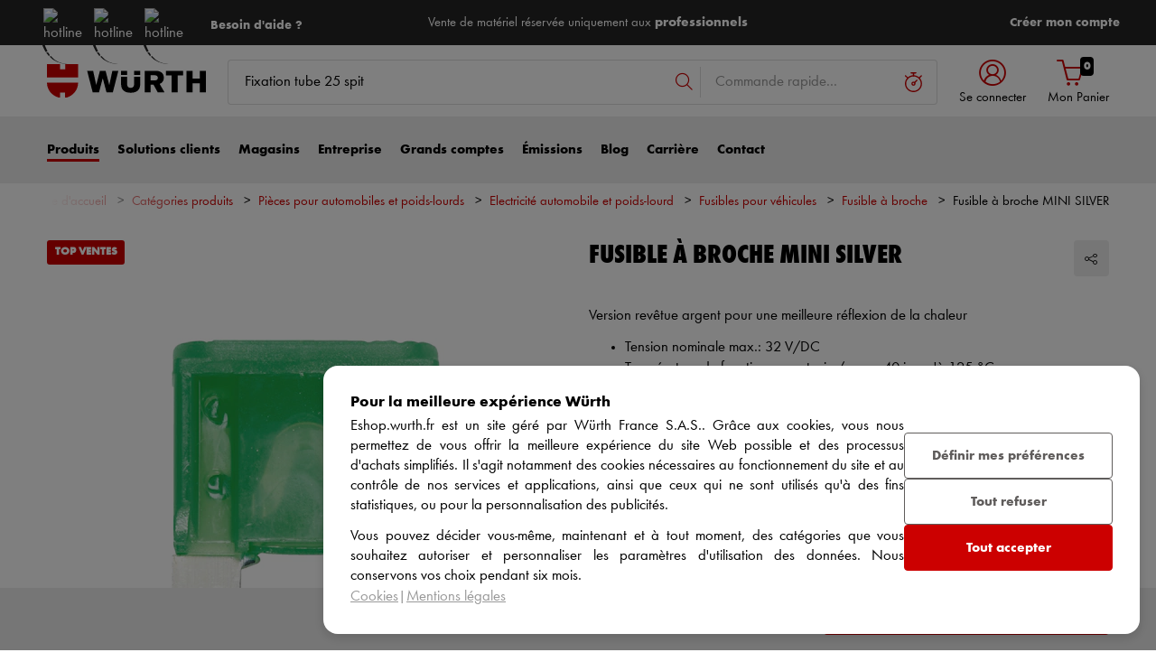

--- FILE ---
content_type: text/html;charset=utf-8
request_url: https://eshop.wurth.fr/Categories-produits/Fusible-a-broche-mini/31076501080203.cyid/3107.cgid/fr/FR/EUR/
body_size: 58161
content:


<!DOCTYPE html>
<html xmlns="https://www.w3.org/1999/xhtml" xml:lang="fr" lang="fr">



































































































































































































<!-- Template Name: catalog/ModelDetail -->


<head>






















































































































































































































































































<link as="font" href="/is-bin/intershop.static/WFS/3107-B1-Site/-/fr_FR/webkit_bootstrap/dist/fonts/wuerthextraboldcond_webfont3.woff2?timestamp=20260123160717674" type="font/woff2" rel='preload' crossorigin="anonymous">
<link as="font" href="/is-bin/intershop.static/WFS/3107-B1-Site/-/fr_FR/webkit_bootstrap/dist/fonts/wuerthbook_webfont3.woff2?timestamp=20260123160717674" type="font/woff2" rel='preload' crossorigin="anonymous">
<link as="font" href="/is-bin/intershop.static/WFS/3107-B1-Site/-/fr_FR/webkit_bootstrap/dist/fonts/wuerthbold_webfont3.woff2?timestamp=20260123160717674" type="font/woff2" rel='preload' crossorigin="anonymous">
<link as="font" href="/is-bin/intershop.static/WFS/3107-B1-Site/-/fr_FR/webkit_bootstrap/dist/icons/wuerth/Wuerthicons.woff2?timestamp=20260123160717674" type="font/woff2" rel='preload' crossorigin="anonymous">






<link as="style" href="/is-bin/intershop.static/WFS/3107-B1-Site/-/fr_FR/css/default/common/eshopstyles.20260123160717674.min.css" rel='preload'>
<link as="style" href="/is-bin/intershop.static/WFS/3107-B1-Site/-/fr_FR/css/default/plugins/plugins.20260123160717674.min.css" rel='preload'>



































<meta http-equiv="Content-Type" content="text/html; charset=utf-8" />
<meta http-equiv="X-UA-Compatible" content="IE=edge"/>
<meta name="viewport" content="width=device-width, initial-scale=1.0" />























<title>Fusible MINI Silver &agrave; broche argent - 2A &agrave; 30A - pour v&eacute;hicule | WURTH</title>




<meta name="SKYPE_TOOLBAR" content="SKYPE_TOOLBAR_PARSER_COMPATIBLE" />


<meta name = "format-detection" content = "telephone=no" />

<meta name="author" content="Würth France S.A"/>
<meta name="publisher" content="Würth France S.A." />
<meta name="copyright" content="&copy; Würth France S.A." />












<meta name="ROBOTS" content="INDEX, FOLLOW, max-snippet:-1, max-image-preview:large, max-video-preview:-1">
<link rel="canonical" href="https://eshop.wurth.fr/Categories-produits/Fusible-a-broche-MINI-SILVER/31076501080203.cyid/3107.cgid/fr/FR/EUR/">
<meta property="og:url" content="https://eshop.wurth.fr/Categories-produits/Fusible-a-broche-MINI-SILVER/31076501080203.cyid/3107.cgid/fr/FR/EUR/"/>


<script>
window.dataLayer = [];
window.dataLayerCtnr = [];
window.dataLayerCtnr['context'] = 'shop';
window.dataLayerCtnr['pageType'] = 'other';
window.dataLayerCtnr['ad_dynx_pageType'] = 'other';
window.dataLayerCtnr['ad_ecomm_pageType'] = 'other';
window.dataLayerCtnr['currency'] = 'EUR';
window.dataLayerCtnr['language'] = 'fr_FR';


</script>










	<script>window.dataLayer = window.dataLayer || [];</script>
	<!-- Google Tag Manager -->
	<script>(function(w,d,s,l,i){w[l]=w[l]||[];w[l].push({'gtm.start':
	new Date().getTime(),event:'gtm.js'});var f=d.getElementsByTagName(s)[0],
	j=d.createElement(s),dl=l!='dataLayer'?'&l='+l:'';j.async=true;j.src=
	'https://www.googletagmanager.com/gtm.js?id='+i+dl;f.parentNode.insertBefore(j,f);
	})(window,document,'script','dataLayer','GTM-5LW88H');</script>
	<!-- End Google Tag Manager -->




<!-- Start Piwik PRO Tag Manager Bugfix --><script type="text/javascript">
   	(function(){
    	window.ppmsWebStorageConfiguration = {
       		enableLocalStorage: false
     	};
   	})();
 	</script><!-- End Piwik PRO Tag Manager Bugfix -->









 















<meta name="description" content="Fusible MINI Silver pour v&eacute;hicule, 2A-30A, broches argent, r&eacute;flexion de chaleur optimale, qualit&eacute; OEM, conforme ISO 8820-3." />
	  	







<!-- standard -->
<link rel="icon" sizes="16x16" href="https://www.wuerth.de/web/media/system/layout/images/apple_touch_icons/white/red-apple-touch-icon_res_wl2_touch_16.png">
<link rel="icon" sizes="32x32" href="https://www.wuerth.de/web/media/system/layout/images/apple_touch_icons/white/red-apple-touch-icon_res_wl2_touch_32.png">
<link rel="shortcut icon" href="https://www.wuerth.de/web/media/system/layout/images/apple_touch_icons/white/red-apple-touch-icon.png" sizes="512x512" type="image/x-icon">
<!-- Apple Touch Icons -->
<link rel="apple-touch-icon" sizes="57x57" href="https://www.wuerth.de/web/media/system/layout/images/apple_touch_icons/white/red-apple-touch-icon_res_wl2_touch_57.png">
<link rel="apple-touch-icon" sizes="60x60" href="https://www.wuerth.de/web/media/system/layout/images/apple_touch_icons/white/red-apple-touch-icon_res_wl2_touch_60.png">
<link rel="apple-touch-icon" sizes="72x72" href="https://www.wuerth.de/web/media/system/layout/images/apple_touch_icons/white/red-apple-touch-icon_res_wl2_touch_72.png">
<link rel="apple-touch-icon" sizes="76x76" href="https://www.wuerth.de/web/media/system/layout/images/apple_touch_icons/white/red-apple-touch-icon_res_wl2_touch_76.png">
<link rel="apple-touch-icon" sizes="114x114" href="https://www.wuerth.de/web/media/system/layout/images/apple_touch_icons/white/red-apple-touch-icon_res_wl2_touch_114.png">
<link rel="apple-touch-icon" sizes="120x120" href="https://www.wuerth.de/web/media/system/layout/images/apple_touch_icons/white/red-apple-touch-icon_res_wl2_touch_120.png">
<link rel="apple-touch-icon" sizes="152x152" href="https://www.wuerth.de/web/media/system/layout/images/apple_touch_icons/white/red-apple-touch-icon_res_wl2_touch_152.png">
<link rel="apple-touch-icon" sizes="167x167" href="https://www.wuerth.de/web/media/system/layout/images/apple_touch_icons/white/red-apple-touch-icon_res_wl2_touch_167.png">
<link rel="apple-touch-icon" sizes="180x180" href="https://www.wuerth.de/web/media/system/layout/images/apple_touch_icons/white/red-apple-touch-icon_res_wl2_touch_180.png">
<!-- Android Touch Icons -->		
<link rel="icon" sizes="48x48" href="https://www.wuerth.de/web/media/system/layout/images/apple_touch_icons/white/red-apple-touch-icon_res_wl2_touch_48.png">
<link rel="icon" sizes="96x96" href="https://www.wuerth.de/web/media/system/layout/images/apple_touch_icons/white/red-apple-touch-icon_res_wl2_touch_96.png">
<link rel="icon" sizes="144x144" href="https://www.wuerth.de/web/media/system/layout/images/apple_touch_icons/white/red-apple-touch-icon_res_wl2_touch_144.png">
<link rel="icon" sizes="192x192" href="https://www.wuerth.de/web/media/system/layout/images/apple_touch_icons/white/red-apple-touch-icon_res_wl2_touch_192.png">
<link rel="icon" sizes="256x256" href="https://www.wuerth.de/web/media/system/layout/images/apple_touch_icons/white/red-apple-touch-icon_res_wl2_touch_256.png">
<link rel="icon" sizes="384x384" href="https://www.wuerth.de/web/media/system/layout/images/apple_touch_icons/white/red-apple-touch-icon_res_wl2_touch_384.png">
<link rel="icon" sizes="512x512" href="https://www.wuerth.de/web/media/system/layout/images/apple_touch_icons/white/red-apple-touch-icon_res_wl2_touch_512.png">












<link rel="preconnect" href="https://media.wuerth.com/" crossorigin>
<link rel="dns-prefetch" href="https://media.wuerth.com/">






	<link rel="preconnect" href="https://analytics.witglobal.net/" crossorigin />
	<link rel="dns-prefetch" href="https://analytics.witglobal.net/" />





<meta name="twitter:card" content="photo" />

<meta name="twitter:image" content="https://media.witglobal.net/source/eshop/stmedia/0100/images/std.lang.all/resolutions/category/200px/1089007.jpg"/>
<meta property="og:image" content="https://media.witglobal.net/source/eshop/stmedia/0100/images/std.lang.all/resolutions/category/800px/1089007.jpg"/>


<meta name="DC.title" content="Fusible MINI Silver &agrave; broche argent - 2A &agrave; 30A - pour v&eacute;hicule | WURTH"/>
<meta property="og:title" content="Fusible MINI Silver &agrave; broche argent - 2A &agrave; 30A - pour v&eacute;hicule | WURTH"/>


<meta property="og:description" content="Fusible MINI Silver pour v&eacute;hicule, 2A-30A, broches argent, r&eacute;flexion de chaleur optimale, qualit&eacute; OEM, conforme ISO 8820-3."/>

<meta property="og:type" content="website" />























































































































































































































































































<link type='text/css' href="/is-bin/intershop.static/WFS/3107-B1-Site/-/fr_FR/css/default/common/eshopstyles.20260123160717674.min.css" rel="stylesheet" />
<!--[if IE 9]><link rel="stylesheet" type="text/css" href="/is-bin/intershop.static/WFS/3107-B1-Site/-/fr_FR/webkit_bootstrap/dist/css/ie9styles.20260123160717674.min.css" /><![endif]-->







<link rel="stylesheet" type="text/css" href="/is-bin/intershop.static/WFS/3107-B1-Site/-/fr_FR/css/default/plugins/plugins.20260123160717674.min.css" />







<link rel="stylesheet" type="text/css" href="https://media.wurth.fr/eshop/css/global/global.css" />










		
		


<link rel='shortcut icon' href="/is-bin/intershop.static/WFS/3107-B1-Site/-/fr_FR/webkit/media/system/layout/images/favicon.ico" title="W&uuml;rth France S.A. icon" sizes="16x16" type='image/x-icon' />
		












































































































































<script>
window.WebRoot = '/is-bin/intershop.static/WFS/3107-B1-Site/-/fr_FR';
window.JsTimeStamp = '20260123160717674';
window.EShopUserLocale = 'fr';
window.img0px = '[data-uri]';
window.img33px = '[data-uri]';
window.img78px = '[data-uri]';
window.img170px = '[data-uri]';
window.img200x140px = '[data-uri]';
window.img200px = '[data-uri]';
window.img348px = '[data-uri]';
window.img576px = '[data-uri]';
window.img800px = '[data-uri]';
window.executeWhenDomIsReady = (function() {
var domContentLoadedListeners = [];
function executeAllDomContentLoadedListeners() {
while (domContentLoadedListeners.length > 0) {
var listener = domContentLoadedListeners.shift();
listener();
}
}
document.addEventListener("DOMContentLoaded", executeAllDomContentLoadedListeners);
function hasDOMContentLoadedEventAlreadyBeenFired() {
return document.readyState === "complete";
}
return function(listener) {
if (hasDOMContentLoadedEventAlreadyBeenFired()) {
listener();
} else {
domContentLoadedListeners.push(listener);
}
};
})();
window.handleImageURLError = function(imgElement, imageURL, defaultImage) {
window.executeWhenDomIsReady(function() {
eshopUtils.handleImageURLError(imgElement, imageURL, defaultImage);
});
};
</script>
<script>
(function () {
function transform() {
var images = document.querySelectorAll("img[data-src]");
for (var c = 0; c < images.length; c++) {
var image = images[c];
var rect = image.getBoundingClientRect();
if(rect.top < -rect.height || rect.top > window.innerHeight){
image.setAttribute("loading", "lazy");
}
var source = image.getAttribute("data-src");
image.removeAttribute("data-src");
image.setAttribute("src", source);
}
}
var observer = new MutationObserver(transform);
observer.observe(document, { childList: true, subtree: true });
transform();
})();
</script>
<!--[if lt IE 8]>
<script src="/is-bin/intershop.static/WFS/3107-B1-Site/-/fr_FR/js_polyfill/json2.js"></script>
<![endif]-->
<!--[if lte IE 9]>
<script src="/is-bin/intershop.static/WFS/3107-B1-Site/-/fr_FR/js_polyfill/es5-shim.min.js"></script>
<script src="/is-bin/intershop.static/WFS/3107-B1-Site/-/fr_FR/js_polyfill/es5-sham.min.js"></script>
<script src="/is-bin/intershop.static/WFS/3107-B1-Site/-/fr_FR/js_polyfill/es6-promise.auto.min.js"></script>
<script src="/is-bin/intershop.static/WFS/3107-B1-Site/-/fr_FR/js_polyfill/es6-array.prototype.find.min.js"></script>
<script src="/is-bin/intershop.static/WFS/3107-B1-Site/-/fr_FR/js_polyfill/es2017-object.entries.min.js"></script>
<![endif]-->

<script src="/is-bin/intershop.static/WFS/3107-B1-Site/-/fr_FR/js/javascript_core_view.20260123160717674.min.js" fetchpriority="high"></script>
<script src="/is-bin/intershop.static/WFS/3107-B1-Site/-/fr_FR/js/javascript_core_view_defer.20260123160717674.min.js" defer></script>

<script>
var arePromisesSupported;
try {
Promise.resolve(true);
arePromisesSupported = true;
} catch (err) {
// promises not supported
}
if (!arePromisesSupported) {
jQuery("head").append('<script src="/is-bin/intershop.static/WFS/3107-B1-Site/-/fr_FR/js_polyfill/es6-promise.auto.min.js"/>');
}
</script>

<script src="/is-bin/intershop.static/WFS/3107-B1-Site/-/fr_FR/js/common_webkit_default_view.20260123160717674.min.js" defer></script>
<script src="/is-bin/intershop.static/WFS/3107-B1-Site/-/fr_FR/js/requirejs/eShopRequire.20260123160717674.min.js" defer></script>



<script src="https://wurth-eshop-prod.clients.sdv.fr/deliver/js/script.js"></script>


<script>
var eshopUtilsConfig = eshopUtilsConfig || {};
eshopUtilsConfig.privacyCheckEnabled = true;
eshopUtilsConfig.googleAnalyticsId = '';
eshopUtilsConfig.uiTestSupportEnabled = false;
jQuery(document).ready(function() {
eshopUtilsConfig.ajaxLogUrl = 'https://eshop.wurth.fr/is-bin/INTERSHOP.enfinity/WFS/3107-B1-Site/fr_FR/-/EUR/ViewAjaxLog-LogError';
applicationFrameMessages.options({
messagesContainer : "#notifications"
});
$.fn.displayResponsiveNotification.slideUpTimeout = 30000;
$.fn.displayResponsiveNotification.slideUpTimeoutWarning = 30000;
});
scrollToErrorElementOffset = 75;
/**
* Returns a Promise, which resolves to the one and only global AddToBasketEventSender instance.
*/
window.fetchBasketContentManager = (function() {
let basketContentManagerPromise;
function getOrCreatePromise() {
if (basketContentManagerPromise === undefined) {
basketContentManagerPromise = fetchNewInstance();
}
return basketContentManagerPromise;
}
function fetchNewInstance() {
return new Promise(function(resolve) {
requirejs([ 'wuts/component/shoppingcart/basketcontentmanagerfactory/BasketContentManagerFactory' ], function ( _wrapper ) {
const factory = new _wrapper.BasketContentManagerFactory();
factory.create({
addToBasketUrl: "https://eshop.wurth.fr/is-bin/INTERSHOP.enfinity/WFS/3107-B1-Site/fr_FR/-/EUR/ViewBasketContent-AjaxAddArticlesToCurrentShoppingCart",
getProductNumbersOfBasketItems: "https://eshop.wurth.fr/is-bin/INTERSHOP.enfinity/WFS/3107-B1-Site/fr_FR/-/EUR/ViewBasketContent-AjaxGetProductNumbersOfBasketItems",
sessionTimeoutRedirectUrl: "https://eshop.wurth.fr/is-bin/INTERSHOP.enfinity/WFS/3107-B1-Site/fr_FR/-/EUR/ViewLogin-SessionTimeout"
}).then(resolve);
});
});
}
return getOrCreatePromise;
})();
</script>









<script>
	window.isLoggedIn = false;
</script>
</head>



































































































































































<!--[if lt IE 7]><body id="body" class="ie6 "><![endif]-->
<!--[if IE 7]>   <body id="body" class="ie7 "><![endif]-->
<!--[if IE 8]>   <body id="body" class="ie8 "><![endif]-->
<!--[if IE 9]>   <body id="body" class="ie9 "><![endif]-->
<!--[if gt IE 9]><body id="body" class=" "><![endif]-->
<!--[if !IE]><!--><body id="body" class="catalog_ModelDetail js"><!--<![endif]-->








	<!-- Google Tag Manager -->
	<noscript><iframe src="//www.googletagmanager.com/ns.html?id=GTM-5LW88H"
	height="0" width="0" style="display:none;visibility:hidden"></iframe></noscript>
	<!-- End Google Tag Manager -->




<!-- Start Piwik PRO Tag Manager code --><script type="text/javascript">
		(function(window, document, script, dataLayer, id) {
		function stgCreateCookie(a,b,c){var d="";if(c){var e=new Date;e.setTime(e.getTime()+24*c*60*60*1e3),d="; expires="+e.toUTCString()}document.cookie=a+"="+b+d+"; path=/"}var isStgDebug=(window.location.href.match("stg_debug")||window.document.cookie.match("stg_debug"))&&!window.location.href.match("stg_disable_debug");stgCreateCookie("stg_debug",isStgDebug?1:"",isStgDebug?14:-1);
		window[dataLayer]=window[dataLayer]||[],window[dataLayer].push({start:(new Date).getTime(),event:"stg.start"});var scripts=document.getElementsByTagName(script)[0],tags=document.createElement(script),dl="dataLayer"!=dataLayer?"?dataLayer="+dataLayer:"";tags.async=!0,tags.src="https://analytics.witglobal.net/containers/"+id+".js"+dl,isStgDebug&&(tags.src=tags.src+"?stg_debug"),scripts.parentNode.insertBefore(tags,scripts);
		!function(a,n,i,t){a[n]=a[n]||{};for(var c=0;c<i.length;c++)!function(i){a[n][i]=a[n][i]||{},a[n][i].api=a[n][i].api||function(){var a=[].slice.call(arguments,0),t=a;"string"==typeof a[0]&&(t={event:n+"."+i+":"+a[0],parameters:[].slice.call(arguments,1)}),window[dataLayer].push(t)}}(i[c])}(window,"ppms",["tm","cp","cm"]);
		})(window, document, 'script', 'dataLayer', '7485ccea-549c-4b88-93f2-87282da5f306');
		</script><noscript><iframe src=https://analytics.witglobal.net/containers/7485ccea-549c-4b88-93f2-87282da5f306/noscript.html" height="0" width="0" style="display:none;visibility:hidden"></iframe></noscript><!-- End Piwik PRO Tag Manager code -->

	

	
<div id="notifications" class="alert-container">
	




	

</div>




	




	
	
































































































































































 <div class="header header-new">
 	<button class="btn btn-icon-only cd-top btn-scroll-top">
	 	<i class="icon-interface-top"></i>
 	</button>
    
    


































































































































































<script>
$('#UserBranchOfficeDropdownModal').one('show.bs.modal', function () {
requirejs(['wuts/component/myaccount/userbranchoffice/UserBranchOffice'], function (userBranchOffice) {
var userBranchOfficeConfig = {
selectedBranch: null,
branchOfficeId: 'BranchOfficeModal-',
branchDialogAddressPlaceholderText: 'Magasin Würth {branchName}',
}
userBranchOffice.userBranchOffice(userBranchOfficeConfig);
});
});
</script>
     
    <div class="header-toolbar d-none d-lg-block">
        <div class="container-fluid">
	        <div class="row ie-fluid">
	        
	          	






































































































































<div class="col d-none d-md-inline-block ">








Bienvenue sur la boutique en ligne de Würth France


<span class="divider-r"></span>




Vente de matériel pour les professionnels



</div>
<div class="col-md-2 dropdown text-right">



<div class="dropdown">
	
</div>
</div>





<div id="languageContent" class="hide">
	<ul>
   		<li class="language-mobile">
   	
	   	<button class="btn-link">
	   		
	       	Langue:&nbsp;Français
	   	</button>
	   	
	   	
	   	</li>
   	</ul>
</div>
	
	        </div>
        </div>
    </div>
   
    
	







































































































































<div id ="headerSearch" class="header-search header-search-new d-none d-lg-block" data-toggle="sticky-onscroll">
     <div class="container-fluid">
	   	 <div class="row header-search-group">
	   	 		
				<div class="col-auto header-brand-logo my-md-auto">
           			<a class="header-brand-logo-img" href="https://eshop.wurth.fr">
           				<img class="img-fluid img-svg" fetchpriority="high" alt="Würth France S.A." title="Würth France S.A." src="/is-bin/intershop.static/WFS/3107-B1-Site/-/fr_FR/webkit_bootstrap/dist/img/wuerth-logo.svg">
           			</a>
           		</div>
           		
           		
           		<div class="col">
					











































































































































<form id="searchForm" class="form-inline input-group input-header-search mt-2 mt-md-2 lgn-header lgn-cart-combined"
method="get" action="https://eshop.wurth.fr/is-bin/INTERSHOP.enfinity/WFS/3107-B1-Site/fr_FR/-/EUR/ViewAfterSearch-ExecuteAfterSearch">
                		<input id="searchResultType" name="SearchResultType" type="hidden" value="" />
						<input id="effectiveSearchTerm" name="EffectiveSearchTerm" type="hidden" value="" />
            			








































































































































<input class="form-control input-border " type="text" placeholder="ex: visseuse" id="suggestSearch" name="VisibleSearchTerm" value="Fixation tube 25 spit">
                	
                		<div class="input-group-addon">
                			<button class="btn btn-icon-only "  id="suggestSearchButton"><i class="icon-interface-search"></i></button>
                		</div>
              		</form>
				</div>
       			
       			
       				
					<div class="col-auto lgn-cart-combined  ">
						
							



































































































































































	<div class="dropdown header-user-login-wrapper header-user-logged-out ">
		
		<a href="https://eshop.wurth.fr/is-bin/INTERSHOP.enfinity/WFS/3107-B1-Site/fr_FR/-/EUR/ViewLogin-SeparateLogin?AfterLoginTargetUrlInfo=" 
		   class='jsAfterLoginTargetUrlInfoLink nav-link header-user-login m-0 p-0 dropdown-toggle text-center ' 
           role="button" id="headerUser" data-toggle="dropdown" aria-haspopup="true" aria-expanded="false">
            <i class="icon-wuerth-user icon-xl"></i>
			<span class="small nav-link">Se connecter</span>
		</a>
	  	<div class="dropdown-menu header-user-content-wrapper" aria-labelledby="headerUser" id="headerUserLayerAnnymousLoginFormWrapper">
	          

































































































































































	


<div class="header-user-content" id="headerUserLayerAnnymousLoginForm">

	
	
		
		
			<ul class="nav nav-tabs mobile-login-tabs d-none d-md-flex" id="loginTabs" role="tablist">
			
				
			    <li class="nav-item p-0 col-6">
			    	<button class="nav-link active pl-3 " id="loginWithCustomerNoAndLoginNameTab" data-toggle="tab" data-target="#loginWithCustomerNoAndLoginName" role="tab" aria-controls="loginWithCustomerNoAndLoginName" aria-selected="true">
			      		avec un numéro de client
			      	</button>
				</li>
				
				
					

<li class="nav-item p-0 col-6 d-none d-md-block">
<button class="nav-link pl-3 " id="loginWithQRCTab" data-toggle="tab" data-target="#loginWithQRC" role="tab" aria-controls="loginWithQRC" aria-selected="false">

avec l'application Würth
</button>
</li>

				
			</ul>
		
		
		<div class="tab-content pt-0" id="loginTabsContent">
			
			
			
			<div class="tab-pane fade show active" id="loginWithCustomerNoAndLoginName" role="tabpanel" aria-labelledby="loginWithCustomerNoAndLoginNameTab">
				<div class="px-3 pt-3">
					
						<span class="h3-style heading-alt mb-4 d-block d-md-none">
							Accès client
						</span>
					
					



	<form method="post" action="https://eshop.wurth.fr/is-bin/INTERSHOP.enfinity/WFS/3107-B1-Site/fr_FR/-/EUR/ViewLogin-Process" class="loginForm " name="LoginForm">


	<input type="hidden" name="RequestFormName" value=""/>
	
	
	
	
    <div class="row">
		<div class="col-12 mb-3">
			<div class="form-group">
		        	
			</div>
	    	<div class="form-group">
	        	<span class="h4-style heading-alt mb-0">
		          	
<label for="LoginForm_CustomerNumber" class=" required">N&deg; de client</label>
		          	<button type="button" class="icon no-nav-link btn-link buttonCustomerNoModal" tabindex="-1"><i class="icon-wuerth-information ml-1"></i></button>
		        </span>
	          	
<input type="text" id="LoginForm_CustomerNumber" class="form-control" name="LoginForm.CustomerNumber" value="" maxLength="200" placeholder="N° de client" tabindex="1"/>
	        </div>
	        <div class="form-group">
				<span class="h4-style heading-alt mb-0">
	            	
<label for="LoginForm_Login" class=" required">Login</label>
					<button type="button" class="icon no-nav-link btn-link buttonPartnerNoModal" tabindex="-1"><i class="icon-wuerth-information ml-1"></i></button>
					
					
					
					
				</span>
				
<input type="text" id="LoginForm_Login" class="form-control" name="LoginForm.Login" value="" maxLength="150" placeholder="Login" tabindex="2"/>
			</div>
	        <div class="form-group">
	        	<span class="h4-style heading-alt mb-0">
		            
<label for="LoginForm_Password" class=" required">Mot de passe</label>
		            <button type="button" class="icon no-nav-link btn-link buttonPasswordModal" tabindex="-1"><i class="icon-wuerth-information ml-1"></i></button>
	            </span>
				
<input type="password" autocomplete="current-password" id="LoginForm_Password" class="form-control js-toggle-password" name="LoginForm.Password" value="" maxLength="56" placeholder="Mot de passe" tabindex="3"/>
				<button type="button" class="btn-link icon float-right toggle-password" data-toggle="tooltip" data-placement="top" data-html="true" title="" data-original-title="Cliquez pour afficher/masquer le mot de passe">
                    <i class="icon-wuerth-eye field-icon"></i>
                </button>
			</div>
		</div>
		<div class="col-12 mb-3 order-last">
			
<button  name="LoginForm.update" type="submit" tabindex="4" class="btn btn-block btn-info preventDoubleClick null">Se connecter
</button>
		</div>
		<div class="col-12 col-sm-auto mb-3">
			<button type="submit" class="passwordForgottenLink btn-link " name="ForgottPassword" value="">
				Mot de passe oublié ?
			</button>
		</div>
		
		    <div class="col-12 col-sm text-right-sm-up mb-3">
				
<label class="custom-control custom-checkbox m-0" for="LoginForm_SaveCredentials"><input type="checkbox" id="LoginForm_SaveCredentials" class="custom-control-input" name="LoginForm.SaveCredentials" value="false"/><input type="hidden" name="LoginForm.___SaveCredentials" value="____false____"/><span class="custom-control-indicator"></span><span class="custom-control-description">Mémoriser mes identifiants</span></label>
			</div>
		
	</div>
</form>

					
						
						



































































































































































	<div class="row my-4">
        <div class="col">
            <hr>
        </div>
        <span class="m-auto">ou alors</span>
        <div class="col">
            <hr>
        </div>
    </div>

	<div class="row">
    	<div class="col-12 mb-3">
        	<span class="h3-style heading-alt">Créez votre accès eshop </span>
        	
      			<p >Inscrivez-vous dès maintenant à la boutique en ligne en 3 clics.</p>
      		
           	
				<p class="i-absolute mb-0">
	               	<i class="icon-wuerth-information"></i>
	           		<span class="i-text">Vente aux professionnels uniquement</span>
	          	</p>
          	
		</div>
		<div class="col-12">                    
			
				
					
					
			
			
<a  href="https://eshop.wurth.fr/is-bin/INTERSHOP.enfinity/WFS/3107-B1-Site/fr_FR/-/EUR/ViewRegistration-Step1View" role="button" class="btn btn-block btn-primary no-nav-link">S'inscrire</a>			
        </div>
	</div>


					
			 	</div>
			</div>
			
			
				


<div class="tab-pane fade " id="loginWithQRC" role="tabpanel" aria-labelledby="loginWithQRCTab">
<div class="px-3 pt-3">
<div id="qr-image-loading-icon" class="flex-column align-items-center justify-content-center mb-3" style="display: none;">
<div class="icon-loading-64"></div>
<div>Se connecter...</div>
</div>
<div id="qr-image-container" class="text-center mb-3"></div>
Rendez-vous sur l'application mobile wurth et scannez le code QR ci-dessus pour vous connecter directement à votre compte Eshop.
 





































































































































































	<div class="row my-4">
        <div class="col">
            <hr>
        </div>
        <span class="m-auto">ou alors</span>
        <div class="col">
            <hr>
        </div>
    </div>

	<div class="row">
    	<div class="col-12 mb-3">
        	<span class="h3-style heading-alt">Créez votre accès eshop </span>
        	
      			<p >Inscrivez-vous dès maintenant à la boutique en ligne en 3 clics.</p>
      		
           	
				<p class="i-absolute mb-0">
	               	<i class="icon-wuerth-information"></i>
	           		<span class="i-text">Vente aux professionnels uniquement</span>
	          	</p>
          	
		</div>
		<div class="col-12">                    
			
				
					
					
			
			
<a  href="https://eshop.wurth.fr/is-bin/INTERSHOP.enfinity/WFS/3107-B1-Site/fr_FR/-/EUR/ViewRegistration-Step1View" role="button" class="btn btn-block btn-primary no-nav-link">S'inscrire</a>			
        </div>
	</div>



<div id="qr-image-message" class="row small-gutters mb-4" style="display:none;">
<div class="col-auto text-center pr-0">
<div class="card bg-warning h-100">
<div class="card-body">
<i class="icon-wuerth-information icon-xl text-secondary"></i>
</div>
</div>
</div>
<div class="col pl-1">
<div class="card border-warning">
<div class="card-body">
<div class="row">
<div class="col text-left">
<p class="mb-2">Le code QR n'est plus valide. Veuillez cliquer sur le bouton suivant pour l'activer à nouveau.</p>
<button type="button" class="btn btn-info">Générer un nouveau code QR</button>
</div>
</div>
</div>
</div>
</div>
</div>
</div>
</div>

			
		</div>
		
	
	

</div>



<script type="text/javascript">
jQuery(document).ready(function() {
var qrLoginConfig = {
codeUrl: 'https://eshop.wurth.fr/is-bin/INTERSHOP.enfinity/WFS/3107-B1-Site/fr_FR/-/EUR/ViewQrLogin-GetQRCode',
pollingUrl: 'https://eshop.wurth.fr/is-bin/INTERSHOP.enfinity/WFS/3107-B1-Site/fr_FR/-/EUR/ViewQrLogin-IsLoggedIn',
successRedirectUrl: null
}
qrcodetabswitcher.init(qrLoginConfig);
});
</script>

<script type="text/javascript">
	window.loadHeaderUserLayerAnonymousLoginFormular = function() {
	    requirejs( ['wuts/component/loginregistration/headeruserlayeranonymousloginformular/HeaderUserLayerAnonymousLoginFormular'], function (_response) {		    
		    _response.headerUserLayerAnonymousLoginFormular().loginforminitial.init();
	
		    const config = {
				modalURL: "https://eshop.wurth.fr/is-bin/INTERSHOP.enfinity/WFS/3107-B1-Site/fr_FR/-/EUR/ViewApplicationFrame-AjaxRetrieveHeaderUserLayerAnonymousHelpModal",
				modals: [
					{ buttonModal: "button.buttonUserNameModal", txtModal: "#txtUserNameModal" },
					{ buttonModal: "button.buttonCustomerNoModal", txtModal: "#txtCustomerNoModal" },
					{ buttonModal: "button.buttonPartnerNoModal", txtModal: "#txtPartnerNoModal" },
					{ buttonModal: "button.buttonPasswordModal", txtModal: "#txtPasswordModal" },
					{ buttonModal: "button.buttonWhatsMyUserNameModal", txtModal: "#txtWhatsMyUserNameModal" },
					{ buttonModal: "button.buttonPhoneNoModal", txtModal: "#txtPhoneNoModal" }
				]
		    }
		    _response.headerUserLayerAnonymousLoginFormular().headerUserLayerAnonymousModal(config).init();
		    
	    
		    var loginTabConfig = {
			        showQRLoginAsDefault: false
			};
		    _response.headerUserLayerAnonymousLoginFormular().usernamelogintabswitcher.init(loginTabConfig);
		
		_response.headerUserLayerAnonymousLoginFormular().afterLoginTargetUrlInfoAnchorHandler.handleAnchor();
		});
	};

	jQuery(document).ready(function() {	 
	    
	    jQuery("#headerUser").one("mouseover", loadHeaderUserLayerAnonymousLoginFormular);
		
	});
</script>
		</div>
	</div>


						
					</div>
					
					<div id="headerToolbarRequisitionPreview" class="col-auto text-center lgn-cart-combined ">
	          			<!-- START Header Cart -->
	         		 	<a class="icon nav-link cart-preview-toggle " href="https://eshop.wurth.fr/is-bin/INTERSHOP.enfinity/WFS/3107-B1-Site/fr_FR/-/EUR/ViewCurrentReq-UnregisterPageable">
	         		 		<i class="icon-ecommerce-shopcart"></i>
	         		 		<span id="miniBasketCounter" class="badge badge-primary strongRed mini-basket ">0</span>
	         		 		<span id="miniBasket" class="small nav-link">Mon Panier</span>
	         		 	</a>
	       			</div>
       			
		</div>
	</div>
</div>

	<div class="header-nav d-none d-lg-block">
        <nav id="megaDropdown" class="navbar navbar-expand navbar-light header-navigation booNavigation">
          	<div class="container">
				
				
            		







































































































































<div class="collapse navbar-collapse ">

	





<ul class="navbar-nav">

	
	
	<li class="nav-item link-produits navItem">
		<a id="nav_shop" class="nav-link ml-0 active" href="https://eshop.wurth.fr/">Produits
		</a>
		<div class="nav-arrow"></div>
		<ul class="navContent">
			<div class="row shop">
			</div>
		</ul>
			
	</li>
		
	<li class="nav-item link-solutions clients navItem">
		<a id="nav_direct_shoplink" class="nav-link" href="https://eshop.wurth.fr/Nos-Solutions/solution.cyid/solution.cgid/fr/FR/EUR/">Solutions clients
		</a>
			
		<div class="nav-arrow"></div>
		<ul class="navContent">
			
		<div class="row">
				<div class="col-md-6 col-lg-3">
					<ul class="nav flex-column">
						<li>
							<a href="https://eshop.wurth.fr/Nos-Solutions/ORSY-Solution-de-Gestion-de-Stocks/orsy.cyid/solution.cgid/fr/FR/EUR/">ORSY : Optimisation des consommables</a>
			
						</li>
					</ul>
				</div>
			
				<div class="col-md-6 col-lg-3">
					<ul class="nav flex-column">
						<li>
							<a href="https://eshop.wurth.fr/Nos-Solutions/E-systemes/e-systemes.cyid/solution.cgid/fr/FR/EUR/">E-systèmes : digitalisation de stocks</a>
			
						</li>
					</ul>
				</div>
			
				<div class="col-md-6 col-lg-3">
					<ul class="nav flex-column">
						<li>
							<a href="https://eshop.wurth.fr/Nos-Solutions/ORSYmobil-Amenagez-votre-Vehicule/orsymobil.cyid/solution.cgid/fr/FR/EUR/">ORSYmobil : aménagement d'utilitaires</a>
			
						</li>
					</ul>
				</div>
			
				<div class="col-md-6 col-lg-3">
					<ul class="nav flex-column">
						<li>
							<a href="https://eshop.wurth.fr/Nos-Solutions/MASTERfleet-Location-de-Machines/masterfleet.cyid/solution.cgid/fr/FR/EUR/">MASTERfleet : location de machines</a>
			
						</li>
					</ul>
				</div>
			
			</div>
			<div class="row">
				<div class="col-md-6 col-lg-3">
					<ul class="nav flex-column">
						<li>
							<a href="https://eshop.wurth.fr/Nos-Solutions/Master-Service-SAV-Machine/sav-machine.cyid/solution.cgid/fr/FR/EUR/">MASTERservice : SAV des machines</a>
			
						</li>
					</ul>
				</div>
			
				<div class="col-md-6 col-lg-3">
					<ul class="nav flex-column">
						<li>
							<a href="https://eshop.wurth.fr/Nos-Solutions/WOW-Diagnostic-Automobile/wow-diagnostic-automobile.cyid/solution.cgid/fr/FR/EUR/">WOW! : diagnostic des automobiles</a>
			
						</li>
					</ul>
				</div>
			
				<div class="col-md-6 col-lg-3">
					<ul class="nav flex-column">
						<li>
							<a href="https://eshop.wurth.fr/Nos-Solutions/W.EASY/weasy.cyid/solution.cgid/fr/FR/EUR/">W.EASY : diagnostic des poids-lourds</a>
			
						</li>
					</ul>
				</div>
			
				<div class="col-md-6 col-lg-3">
					<ul class="nav flex-column">
						<li>
							<a href="https://eshop.wurth.fr/Nos-Solutions/Stations-de-recharge-Coolius/stations-recharge-coolius.cyid/solution.cgid/fr/FR/EUR/">Coolius : recharge des climatisations</a>
			
						</li>
					</ul>
				</div>
			
			</div>
			<div class="row">
				<div class="col-md-6 col-lg-3">
					<ul class="nav flex-column">
						<li>
							<a href="https://eshop.wurth.fr/Nos-Solutions/Les-solutions-de-tri-et-de-traitement-des-dechets/dechets.cyid/solution.cgid/fr/FR/EUR/">Les solutions de tri et de traitement des déchets</a>
			
						</li>
					</ul>
				</div>
			
				<div class="col-md-6 col-lg-3">
					<ul class="nav flex-column">
						<li>
							<a href="https://eshop.wurth.fr/Nos-Solutions/Orsy-E-Wash/orsy-e-wash.cyid/solution.cgid/fr/FR/EUR/">E-wash : lavage des véhicules</a>
			
						</li>
					</ul>
				</div>
			
				<div class="col-md-6 col-lg-3">
					<ul class="nav flex-column">
						<li>
							<a href="https://eshop.wurth.fr/Nos-Solutions/ORSYconstruction/orsyconstruction.cyid/solution.cgid/fr/FR/EUR/">ORSYconstruction : Stockage sur chantier</a>
			
						</li>
					</ul>
				</div>
			
				<div class="col-md-6 col-lg-3">
					<ul class="nav flex-column">
						<li>
							<a href="https://eshop.wurth.fr/Nos-Solutions/BIOMATIC-2.0-fontaines-de-degraissage/fontaines.cyid/solution.cgid/fr/FR/EUR/">Biomatic : fontaine de dégraissage</a>
			
						</li>
					</ul>
				</div>
			
			</div>
			<div class="row">
				<div class="col-md-6 col-lg-3">
					<ul class="nav flex-column">
						<li>
							<a href="https://eshop.wurth.fr/Nos-Solutions/Aerosols-Rechargeables-Refillomat/refillomat.cyid/solution.cgid/fr/FR/EUR/">REFILLOmat : recharge d'aérosols</a>
			
						</li>
					</ul>
				</div>
			
				<div class="col-md-6 col-lg-3">
					<ul class="nav flex-column">
						<li>
							<a href="https://eshop.wurth.fr/Nos-Solutions/solution.cyid/solution.cgid/fr/FR/EUR/#formations">Formations</a>
			
						</li>
					</ul>
				</div>
			
				<div class="col-md-6 col-lg-3">
					<ul class="nav flex-column">
						<li>
							<a href="https://eshop.wurth.fr/Nos-Solutions/solution.cyid/solution.cgid/fr/FR/EUR/">Voir toutes les solutions</a>
			
						</li>
					</ul>
				</div>
			</div>
		</ul>
			
	</li>
		
	<li class="nav-item link-magasins navItem">
		<a class="nav-link" href="https://magasins.wurth.fr/?utm_source=Eshop&amp;utm_medium=lien-menu&amp;utm_content=lien-menu">Magasins
		</a>
			
	</li>
		
	<li class="nav-item link-entreprise navItem">
		<a class="nav-link" href="https://entreprise.wurth.fr/?utm_source=Eshop&amp;utm_medium=lien-menu&amp;utm_content=lien-menu">Entreprise
		</a>
			
	</li>
		
	<li class="nav-item link-grands comptes navItem">
		<a id="nav_direct_shoplink" class="nav-link" href="https://eshop.wurth.fr/Grands-Comptes/solutions.cyid/solutions.cgid/fr/FR/EUR/">Grands comptes
		</a>
			
	</li>
		
	<li class="nav-item link-émissions navItem">
		<a id="nav_direct_shoplink" class="nav-link" href="https://eshop.wurth.fr/L-atelier/emission.cyid/emission.cgid/fr/FR/EUR/">Émissions
		</a>
			
	</li>
		
	<li class="nav-item link-blog navItem">
		<a class="nav-link" href="https://infos.wurth.fr/">Blog
		</a>
			
	</li>
		
	<li class="nav-item link-carrière navItem">
		<a class="nav-link" href="https://carriere.wurth.fr/?utm_source=Eshop&amp;utm_medium=lien-menu&amp;utm_content=lien-menu">Carrière
		</a>
			
	</li>
		
	<li class="nav-item link-contact navItem">
		<a id="nav_direct_shoplink" class="nav-link" href="https://eshop.wurth.fr/Formulaire-de-contact/contact.cyid/contact.cgid/fr/FR/EUR/ ">Contact
		</a>
			
		<div class="nav-arrow"></div>
		<ul class="navContent">
			
		<div class="row">
				<div class="col-md-6 col-lg-3">
					<ul class="nav flex-column">
						<li>
							<a href="https://eshop.wurth.fr/Formulaire-de-contact/contact.cyid/contact.cgid/fr/FR/EUR/ ">Formulaire de contact</a>
			
						</li>
					</ul>
				</div>
			
				<div class="col-md-6 col-lg-3">
					<ul class="nav flex-column">
						<li>
							<a href="https://www.wurth.fr/fr/quincaillerie/contact/administratif/coordonnees-postales.php">Le siège social et les plates-formes logistiques</a>
			
						</li>
					</ul>
				</div>
			
				<div class="col-md-6 col-lg-3">
					<ul class="nav flex-column">
						<li>
							<a href="https://eshop.wurth.fr/Aide-et-conseils/Aide-et-conseils/aide.cyid/aide.cgid/fr/FR/EUR/">Aide et Conseils</a>
			
						</li>
					</ul>
				</div>
			</div>
		</ul>
			
	</li>

</ul>


</div>
				
				
            	







































































































































<div id="loginFormContent" class="hide">





<div class="header-user-mobile">
	


</div>

</div>
            	
       	 	</div>
        </nav>
    </div>
   	
   	







































































































































<div class="header-nav-mobile d-lg-none lgn-cart-combined">
	<nav class="navbar">
    	<div class="row no-gutters">
        	<div class="col-3">
            	<div class="menu-toggle">
                	<button class="nav-mobile-toggle btn-link"><i class="icon-interface-hamburger"></i></button>
              	</div>
            </div>
        	<div class="col-4 ml-auto">
				<div class="navbar-brand-sm mx-auto text-center">
        			<a href="https://eshop.wurth.fr">
						<img class="img-fluid" alt="Würth France S.A." title="Würth France S.A." src="/is-bin/intershop.static/WFS/3107-B1-Site/-/fr_FR/webkit_bootstrap/dist/img/wuerth-logo.svg">
        			</a>
      			</div>
    		</div>
    		<div class="col-4">
      			<div class="navbar-tools">
       				<button type="button" class="search-mobile-toggle btn-link"><i class="icon-interface-search"></i></button>
     				
        			<button type="button" class="cart-mobile-toggle btn-link"><i class="icon-ecommerce-shopcart mr-1"></i>
        				<span class="badge badge-primary">&nbsp;&nbsp;</span>
        			</button>
      			</div>
    		</div>
  		</div>
	</nav>

    <div class="nav-mobile mobile-mega-menu" style="min-height: 2274px;">
    	<nav>
     		<ul>
     		</ul>
     	</nav> 
    </div>
    
  
    <!-- End mobile-mega-menu -->

   <!-- START Mobile Cart -->
   <div class="cart-mobile mobile-mega-menu shadow" style="min-height: 999px;">
   </div>
   <!-- End Mobile Cart -->

	<!-- START Mobile Search -->
	
			
	
   <div class="search-mobile mobile-mega-menu" >
   		<form id="mobileSearchArea" class="form-inline input-group input-header-search mt-md-0 shadow" method="get" action="https://eshop.wurth.fr/is-bin/INTERSHOP.enfinity/WFS/3107-B1-Site/fr_FR/-/EUR/ViewAfterSearch-ExecuteAfterSearch">
   		
   			<input id="mobileSearchResultType" name="SearchResultType" type="hidden" value="" />
			<input id="mobileEffectiveSearchTerm" name="EffectiveSearchTerm" type="hidden" value="" />
			
			
				<input id="mobileCampaignName" name="CampaignName" type="hidden" value="SR007" />
			
       		








































































































































<input class="form-control input-border " type="text" placeholder="ex: visseuse" id="mobileSuggestSearch" name="VisibleSearchTerm" value="Fixation tube 25 spit">
       		
       		<div class="input-group-addon">
       			<button type="submit" class="btn btn-icon-only" id="mobileSuggestSearchButton"><i class="icon-interface-search"></i></button>
       		</div>
     	</form>
   </div>
   <!-- End Mobile Search -->

 </div>

   	







</div>










































































































































































































































































































































<div class="main">
<div class="container-fluid">








































































































































































































































































































<nav class="header-breadcrumb d-flex ">



<ol class="breadcrumb">

<li id="backLink" class="breadcrumb-backlink">
<a id="backToListLink" class="backLink " href="#">Retour</a>
</li>

</ol>
<ol id="new-breadcrumb" class="breadcrumb">

<li class="breadcrumb-item">
<a href="https://eshop.wurth.fr/fr/FR/EUR/">
<span>Page d&apos;accueil</span>
</a>
</li>



















<li class="breadcrumb-item">


<a href="https://eshop.wurth.fr/Categories-produits/3107.cyid/3107.cgid/fr/FR/EUR/">Catégories produits</a>

</li>













<li class="breadcrumb-item">


<a href="https://eshop.wurth.fr/Categories-produits/Pieces-pour-automobiles-et-poids-lourds/310765.cyid/3107.cgid/fr/FR/EUR/">Pièces pour automobiles et poids-lourds</a>

</li>













<li class="breadcrumb-item">


<a href="https://eshop.wurth.fr/Categories-produits/Electricite-automobile-et-poids-lourd/31076501.cyid/3107.cgid/fr/FR/EUR/">Electricité automobile et poids-lourd</a>

</li>













<li class="breadcrumb-item">


<a href="https://eshop.wurth.fr/Categories-produits/Fusibles-pour-vehicules/3107650108.cyid/3107.cgid/fr/FR/EUR/">Fusibles pour véhicules</a>

</li>













<li class="breadcrumb-item">


<a href="https://eshop.wurth.fr/Categories-produits/Fusible-a-broche/310765010802.cyid/3107.cgid/fr/FR/EUR/">Fusible à broche</a>

</li>













<li class="breadcrumb-item">


<a href="https://eshop.wurth.fr/Categories-produits/Fusible-a-broche-MINI-SILVER/31076501080203.cyid/3107.cgid/fr/FR/EUR/">Fusible à broche MINI SILVER</a>

</li>




</ol>
</nav>

<script type="application/ld+json">
{
"@context": "https://schema.org/",
"@type": "BreadcrumbList",
"itemListElement": [{"@type": "ListItem", "position": 1, "item": { "name": "Page d'accueil", "@id": "https://eshop.wurth.fr/fr/FR/EUR/"}}, {"@type": "ListItem", "position":2, "item": { "name": "Cat\u00E9gories produits" , "@id": "https://eshop.wurth.fr/Categories-produits/Categories-produits/3107.cyid/3107.cgid/fr/FR/EUR/"}},{"@type": "ListItem", "position":3, "item": { "name": "Pi\u00E8ces pour automobiles et poids-lourds" , "@id": "https://eshop.wurth.fr/Categories-produits/Pieces-pour-automobiles-et-poids-lourds/310765.cyid/3107.cgid/fr/FR/EUR/"}},{"@type": "ListItem", "position":4, "item": { "name": "Electricit\u00E9 automobile et poids-lourd" , "@id": "https://eshop.wurth.fr/Categories-produits/Electricite-automobile-et-poids-lourd/31076501.cyid/3107.cgid/fr/FR/EUR/"}},{"@type": "ListItem", "position":5, "item": { "name": "Fusibles pour v\u00E9hicules" , "@id": "https://eshop.wurth.fr/Categories-produits/Fusibles-pour-vehicules/3107650108.cyid/3107.cgid/fr/FR/EUR/"}},{"@type": "ListItem", "position":6, "item": { "name": "Fusible \u00E0 broche" , "@id": "https://eshop.wurth.fr/Categories-produits/Fusible-a-broche/310765010802.cyid/3107.cgid/fr/FR/EUR/"}},{"@type": "ListItem", "position":7, "item": { "name": "Fusible \u00E0 broche MINI SILVER" , "@id": "https://eshop.wurth.fr/Categories-produits/Fusible-a-broche-MINI-SILVER/31076501080203.cyid/3107.cgid/fr/FR/EUR/"}}]
}
</script>

<script>
jQuery(document).ready(function() {
jQuery('#new-breadcrumb').horizontalBreadcrumbScroll();
});
</script>









</div>
</div>



















































































































































































































































































































<script>
jQuery(document).ready(function() {

	var applicationFrameConfig = {
	 	loggedIn : 'false',
   		userLoggedInLabel: 'Mon compte',
     	userNotLoggedInLabel: 'Se connecter',
   		salesRepErpPictureActive: 'false',
   		retrieveSalesRepPictureURL: 'https://eshop.wurth.fr/is-bin/INTERSHOP.enfinity/WFS/3107-B1-Site/fr_FR/-/EUR/ViewApplicationFrame-AjaxRetrieveSalesRepPicture',
   		retrieveFirstSpiritMenuItemsURL: 'https://eshop.wurth.fr/is-bin/INTERSHOP.enfinity/WFS/3107-B1-Site/fr_FR/-/EUR/ViewApplicationFrame-AjaxRetrieveFirstSpiritMenuItems?LoggedIn=false&VkOrg=',
     	stickyHeaderSearch: true,
     	
	   		retrieveHeaderMegaDropdownURL: 'https://eshop.wurth.fr/is-bin/INTERSHOP.enfinity/WFS/3107-B1-Site/fr_FR/-/EUR/ViewApplicationFrame-AjaxRetrieveHeaderMegaDropdown',
	   	
	   	loginEyeCatcherEnabled : 'true',
	   	
		requisitionPreviewConfig : {

			bootstrap4 : true,
	      	quantityLabel : 'Quantit\u00E9',
	      	requisitionPreviewURL : "https://eshop.wurth.fr/is-bin/INTERSHOP.enfinity/WFS/3107-B1-Site/fr_FR/-/EUR/ViewCurrentReq-AjaxRequisitionPreview",
	      	showPositionDetailURL : "https://eshop.wurth.fr/is-bin/INTERSHOP.enfinity/WFS/3107-B1-Site/fr_FR/-/EUR/ViewPositionDetail-Start", 
	      	showCurrentRequisitionURL : "https://eshop.wurth.fr/is-bin/INTERSHOP.enfinity/WFS/3107-B1-Site/fr_FR/-/EUR/ViewCurrentReq-UnregisterPageable", 
	      	additionalItemText : '+1 article',
	      	additionalItemsText : 'autres articles',
	      	nothingFound : 'Veuillez v\u00E9rifier ou modifier votre recherche.',
	      	showRequisitionURL : "https://eshop.wurth.fr/is-bin/INTERSHOP.enfinity/WFS/3107-B1-Site/fr_FR/-/EUR/ViewCurrentReq-UnregisterPageable",
	      	showRequisitionText : 'Voir le panier',
	      	requisitionIsEmptyText : 'Il n\'y a pas d\'articles au panier. Cherchez par nom\/num\u00E9ro d\'article ou naviguez par les domaines de produits vers les articles voulus pour les ajouter au panier',
	      	defaultImage: '/is-bin/intershop.static/WFS/3107-B1-Site/-/fr_FR/webkit_bootstrap/dist/img/fallback-img/fallback-348px.jpg',
			innerMiniBasketCounterText: 'Mon Panier',
			noUppercaseTextForPunchoutItems: true
		},
		
		suggestSearchConfig : {
		    
		    "searchTermSuggestConfig" : {
		        "suggestParameters" : {"campaignNameSearchTermSuggestNotSelected":"SR002","campaignNameSearchTermSuggestSelected":"SR010","isActive":false},
		        "isSearchTermSuggestActiveUrl" : "https://eshop.wurth.fr/is-bin/INTERSHOP.enfinity/WFS/3107-B1-Site/fr_FR/-/EUR/ViewSearchTermSuggestion-AjaxIsActive",
		        "getSearchTermSuggestionsUrl" : "https://eshop.wurth.fr/is-bin/INTERSHOP.enfinity/WFS/3107-B1-Site/fr_FR/-/EUR/ViewSearchTermSuggestion-AjaxGetSuggestions"
		    },
		    
		
			suggestURL : 'https://eshop.wurth.fr/is-bin/INTERSHOP.enfinity/WFS/3107-B1-Site/fr_FR/-/EUR/ViewParametricSearch-Suggest',
		
			categoryURL : 'https://eshop.wurth.fr/is-bin/INTERSHOP.enfinity/WFS/3107-B1-Site/fr_FR/-/EUR/ViewCatalog-SaveSearchTermAndBrowse',
			categoriesSearchActivated : true,
			categoriesHeadline : 'Cat\u00E9gories de produits correspondantes',
			searchArea : 'searchForm',		
			searchResultTypeField : '#searchResultType',
			effectiveSearchTermField : '#effectiveSearchTerm',
			workingImageClass: 'busy',
			goImage : '/is-bin/intershop.static/WFS/3107-B1-Site/-/fr_FR/images/but_go.gif',
			defaultProductImage : '/is-bin/intershop.static/WFS/3107-B1-Site/-/fr_FR/webkit_bootstrap/dist/img/fallback-img/fallback-33px.jpg',
			
yourSearchTerm : 'ex: visseuse',
			sparePartsHeadline : 'Accessoires et pi\u00E8ces de rechange',
			nothingFound : 'Veuillez v\u00E9rifier ou modifier votre recherche.',
			additionalItems : 'Trop de produits trouv\u00E9s. Veuillez pr\u00E9ciser votre recherche.',
			applicationsHeadline : 'Applications',
			contentResultsHeadline : 'R\u00E9sultats de la recherche sur le site Web',
			minLength : '2',
			sessionTimeoutRedirectURL : "https://eshop.wurth.fr/is-bin/INTERSHOP.enfinity/WFS/3107-B1-Site/fr_FR/-/EUR/ViewLogin-SessionTimeout",
			
			afterSearchCampaignName: 'SR007',
			suggestSearchCampaignName: 'SR001',
			suggestSearchCategoryCampaignName: 'SR008',
			suggestSearchCMSCampaignName: 'SR009',
			
			'enableScrolling': true,
			'contentSearchURL': '',
      		'contentSearchParameterRoot': '',
      		'contentSearchParameterCompanyNo': '3107',
      		'contentSearchParameterLocale': 'fr',
      		'contentSearchNothingFound' : 'Aucun contenu ne correspond \u00E0 votre recherche',
      		'categoriesSearchNothingFound' : 'Aucune cat\u00E9gorie ne correspond \u00E0 votre recherche',
      		'baseUrlForContentSearch': 




	'https://eshop.wurth.fr'



,
      		

mediaServerCompleteUrl: 'https://media.wuerth.com/source/eshop/stmedia/wuerth/images/std.lang.all/resolutions/category/'
      		
		},
		
		mobileMegaMenuConfig : {
		
			subMenuActions : {
				'subCategories': 'https://eshop.wurth.fr/is-bin/INTERSHOP.enfinity/WFS/3107-B1-Site/fr_FR/-/EUR/ViewApplicationFrame-AjaxRetrieveSubCategories',
        		'onlineShopMenuItems': 'https://eshop.wurth.fr/is-bin/INTERSHOP.enfinity/WFS/3107-B1-Site/fr_FR/-/EUR/ViewApplicationFrame-AjaxRetrieveRetrieveOnlineShopMenuItems',
        		'myWuerth': 'https://eshop.wurth.fr/is-bin/INTERSHOP.enfinity/WFS/3107-B1-Site/fr_FR/-/EUR/ViewApplicationFrame-AjaxRetrieveMyWuerthMenuItems',
        	},
        	'backButtonText': 'Retour',
        	'catalogsLabel' : 'Catalogues',
        	'hideSubmodalButton' : false
		},		
		
		targetUrlInfoPresent : false
   	};
   	
   	applicationFrameConfig.requisitionPreviewMobileConfig = $.extend({}, applicationFrameConfig.requisitionPreviewConfig);
   	applicationFrameConfig.requisitionPreviewMobileConfig.bootstrap4 = false;
   	applicationFrameConfig.requisitionPreviewMobileConfig.bootstrap4Mobile = true;
   	
   	applicationFrameConfig.suggestSearchMobileConfig = $.extend({}, applicationFrameConfig.suggestSearchConfig);
   	applicationFrameConfig.suggestSearchMobileConfig.searchArea = 'mobileSearchArea';
   	applicationFrameConfig.suggestSearchMobileConfig.searchForm = 'mobileSearchArea';
   	applicationFrameConfig.suggestSearchMobileConfig.searchResultTypeField = '#mobileSearchResultType';
   	applicationFrameConfig.suggestSearchMobileConfig.effectiveSearchTermField = '#mobileEffectiveSearchTerm';
   	applicationFrameConfig.suggestSearchMobileConfig.triggerRenderedEvent = true;
   	applicationFrameConfig.suggestSearchMobileConfig.suggestSearchButton = 'mobileSuggestSearchButton';
   	
   	applicationFrameConfig.detailImageModalSlider = {};
   	applicationFrameConfig.detailImageModalSlider.defaultImage = '/is-bin/intershop.static/WFS/3107-B1-Site/-/fr_FR/webkit_bootstrap/dist/img/fallback-img/fallback-800px.jpg';
   	
   	applicationFrameConfig.accessDataHandler = {};
   	applicationFrameConfig.accessDataHandler.lazyDialogURL = "https://eshop.wurth.fr/is-bin/INTERSHOP.enfinity/WFS/3107-B1-Site/fr_FR/-/EUR/ViewApplicationFrame-AjaxRetrieveHeaderUserLayerAnonymousHelpModal";

   	applicationFrameWgBaseAppView(applicationFrameConfig);
   	
   	var loginPopoverConfig = {
   		loggedIn : 'false',
   		domain : 'wurth.fr',
   		loginEyeCatcherEnabled : 'true'
   	};
   	
   	loginPopover(loginPopoverConfig);
   	
   	
});
</script>

<script>
jQuery(document).ready(function() {

	window.customer = {
		userLoggedIn : 'false'
	};

	
		jQuery('#servicemenu').serviceMenu({
	        userKdNr: 'Anonymous',
	        firstName: '',
	        lastName: '',
	        email: '',
	        loggedIn: 'false',
	        hoverWidth: '427px',
	        hoverContentWidth: '374px'
	    });
	
	
    
	    var serviceCSS = document.querySelectorAll("link[href*=servicemenu]");

		if(serviceCSS.length == 0){	    
		    var serviceMenuLink = document.createElement("LINK");
		    serviceMenuLink.rel = "stylesheet";
		    serviceMenuLink.type = "text/css";
	    
			
				serviceMenuLink.href = "/is-bin/intershop.static/WFS/3107-B1-Site/-/fr_FR/webkit_wl2_view/media/system/layout_wl2/library_1/servicemenu_1/view_service_menu.20260123160717674.min.css";
			
			
			document.body.appendChild(serviceMenuLink);
		}
			
});
</script>
<div id="main-wrapper" class=" responsive">
<div class="canvas-container main_page">
<div class="container-fluid " id="main">
<div class="row" id="main-content">







































































































































































<div id="appFrameCol3" class="col-md-12">



<div id="col3_content" class="">





























































































































































































































<div id="ModelDetail" class="">











































































































































<div id="productQuotesHeadContainer" class="collapse-info collapse ">
	<div id="productQuotesHeadDefault" class="hidden">
	    <div class="row small-gutters mb-4">
	        <div class="col-auto text-center pr-0">
	            <div class="card bg-warning h-100">
	                <div class="card-body">
	                    <i class="icon-wuerth-information icon-xl text-secondary"></i>
	                </div>
	            </div>
	        </div>
	        <div class="col pl-1">
	            <div class="card border-warning">
	                <div class="card-body">
	 					<div class="productsList"></div>
	                </div>
	            </div>
	        </div>
	    </div>
    </div>

	<div id="productQuotesHeadItemDefault" class="hidden" data-class="">
		<div class="row">
			<div class="col">
				<p class="mb-0 small" data-id="current-article-link"></p>
				<a href="#" class="icon link-absolute small" data-id="current-product-link">
					<i class="icon-doc-profile-a"></i>
					<span class="link-underline">Afficher les détails du produit</span>
	         	</a>
	       	</div>
	   	</div>
	</div>
</div>
<!-- TEMPLATENAME: product/ModelDetailQuantityContractsNoCache.isml -->









































































































































<script type="application/ld+json" id="DetailStructuredData">
{"url":"https://eshop.wurth.fr/Categories-produits/Fusible-a-broche-MINI-SILVER/31076501080203.cyid/3107.cgid/fr/FR/EUR/","name":"Fusible à broche MINI Silver","image":"https://media.witglobal.net/source/eshop/stmedia/0100/images/std.lang.all/resolutions/category/200px/1089007.jpg","description":"Version revêtue argent pour une meilleure réflexion de la chaleur","brand":{"@type":"Brand","name":"Würth"},"sku":"31076501080203","@context":"https://schema.org/","@id":"https://eshop.wurth.fr/Categories-produits/Fusible-a-broche-MINI-SILVER/31076501080203.cyid/3107.cgid/fr/FR/EUR/","@type":"Product"}
</script>

<div class="modal fade" tabindex="-1" role="dialog" id="PriceOnRequestFormModal" aria-labelledby="ProductName" aria-hidden="true"></div>
<div class="cols_full">
<div class="row">




</div>
<div class="section">






<div class="similarModelsBlock">
<div id="similarModelsContainer">
<div class="block_similarModels" id="similarModelsArea">
<div id="similarModels" class="collapse">
<a class="close" data-toggle="collapse" href="#similarModels" aria-expanded="true" aria-controls="similarModels">
<span aria-hidden="true"><i class="icon-interface-cross"></i></span>
</a>
<span class="text-primary heading-alt h2-style"></span>
<div class="slick slider-reco-delayed slider-reco-sm"></div>
</div>
</div>
</div>
</div>


<div class="inner_wrapper">



<div class="productdetail_info">
	<div class="row d-md-none">
		<div class="push-md-6 col-md-6">
			



			<span class="h1 ucase">Fusible à broche MINI Silver</span>
		</div>
	</div>
	<div class="row modeldetail_info_wrapper">
		


























































































































































































































<div class="modeldetail_info_left col-md-6 mb-5 mb-md-0">



<div id="detailImage" class="detail-slider-zoom detail_info_left_img ">



<a class="" data-toggle="modal" data-target="#thumbnailoverlay" href="#">

<img class="img-fluid js-socialshare-media" width="576" height="576" alt="Fusible &agrave; broche MINI Silver" src="https://media.witglobal.net/source/eshop/stmedia/0100/images/std.lang.all/resolutions/category/576px/1089007.jpg" />

</a>


</div>


<p class="i-absolute small">
<i class="icon-wuerth-information"></i>
<span class="i-text">
Les images sont fournies à titre d'exemple. Sélectionnez individuellement des articles dans le tableau suivant pour obtenir des détails ainsi que des images et des documents supplémentaires.
</span>
</p>
</div>
<!-- THE Modal -->
<div class="modal fade" id="thumbnailoverlay" tabindex="-1" role="dialog" aria-hidden="true">
<div class="modal-dialog modal-lg" role="document">
<div class="modal-content">
<div class="modal-header">
<span class="modal-title h2-style">Fusible à broche MINI Silver</span>
<button type="button" class="close" data-dismiss="modal" aria-label="Close">
<span aria-hidden="true"><i class="icon-interface-cross"></i></span>
</button>
</div>
<div class="modal-body">
<div id="detailImageModalSlider" class="slick d-none detail_info_left_img_modal ">




<div>

<img class="img-fluid" width="800" height="800" data-lazy="https://media.witglobal.net/source/eshop/stmedia/0100/images/std.lang.all/resolutions/category/800px/1089007.jpg" alt="Fusible &agrave; broche MINI Silver" title="Fusible &agrave; broche MINI Silver" />


</div>


</div>
</div>
</div>
</div>
</div>

		


<div id="modelDetailInfoRightColumn" class="modeldetail_info_right col-md-6">
	<div class="model_info">
		<div class="row">
			
			



			<div class="col-md-12 col-lg d-none d-md-block">
				<h1 class="js-socialshare-subject">Fusible à broche MINI Silver</h1>
			</div>
			<div class="col-md-12 col-lg-auto text-right-lg-up mb-2">
				





































































































































<button id="SocialSharePopoverTrigger" type="button" data-trigger="focus" class="speech-bubble-button btn btn-light icon-web-share icon-lg" data-placement="bottom" data-original-title="" title="" style="display:none;"></button>
<div class="popover-hidden speech-bubble-content">
<div id="socialShareButtons" class="marginTop20 countInvisible"></div>
</div>




				





<script>
jQuery(document).ready(function() {
requirejs(['wuts/component/catalogproducts/modelandproductdetail/ModelAndProductDetail'], function(result) {
var servicesMap = {





mail:
{
name : "E-Mail",
displayText: "Envoyer par courriel"
},




linkedin:
{
name : "LinkedIn",
displayText: "Partager sur LinkedIn"
},




whatsapp:
{
name : "WhatsApp",
displayText: "Partager sur Whatsapp"
},




facebook:
{
name : "Facebook",
displayText: "Partager sur Facebook"
}

};
new result.modelAndProductDetail().SocialShareButtons( {
lang : 'fr',
mailUrl : 'mailto:',
twitterVia : 'W\u00FCrth',
twitterHashtags : '',
services : servicesMap,
canonicalUrl : 'https://eshop.wurth.fr/Categories-produits/Fusible-a-broche-MINI-SILVER/31076501080203.cyid/3107.cgid/fr/FR/EUR/',
referrerTrack : 'utm_source=[SocialServicePlaceHolder]&utm_medium=social&utm_campaign=socialshare&CampaignName=socialshare&pk_campaign=[SocialServicePlaceHolder]&pk_medium=social&pk_source=socialshare',
mailBodyPrefix : 'J\'ai trouv\u00E9 un produit int\u00E9ressant sur la boutique en ligne W\u00FCrth: ',
mailSubjectPrefix : 'Mon conseil: ',
mailSubjectSufix : ' de W\u00FCrth',
socialServicePlaceHolder : '[SocialServicePlaceHolder]',
fireCustomEventLikeURL : 'https://eshop.wurth.fr/is-bin/INTERSHOP.enfinity/WFS/3107-B1-Site/fr_FR/-/EUR/ViewSocialShare-AjaxFireCustomEventLike?LikeID=31076501080203&LikeType=CATEGORY',
dataLayerEnabled : 'true'
});
});
});
</script>

			</div>
		</div>
		<div data-bv-show="rating_summary" data-bv-product-id="31076501080203" id="BVRRSummaryContainer" class="responsiveB4"></div>
		<p class="usp_text">Version revêtue argent pour une meilleure réflexion de la chaleur</p>
		
		<div id="modelDetailFirstSingleValueAttributes">
			
				<div class="properties">
					<ul>
						<li><img class="loadingImg" src="/is-bin/intershop.static/WFS/3107-B1-Site/-/fr_FR/images/working.gif"/></li>
						<li><img class="loadingImg" src="/is-bin/intershop.static/WFS/3107-B1-Site/-/fr_FR/images/working.gif"/></li>
						<li><img class="loadingImg" src="/is-bin/intershop.static/WFS/3107-B1-Site/-/fr_FR/images/working.gif"/></li>
						<li><img class="loadingImg" src="/is-bin/intershop.static/WFS/3107-B1-Site/-/fr_FR/images/working.gif"/></li>
					</ul>
				</div>
			
		</div>
		
		<div>
			
		</div>		
		
		<p id="info_box_article_description_li">
			<a id="info_box_article_description_link" class="underline icon" href="#">
				<i class="icon-doc-file-line-a mr-1"></i>
				<span class="link-underline">Lire la description de l'article</span>
			</a>
		</p>
		
		
			
				<p>
					<a class="js_similarModels_button icon link-absolute" data-toggle="collapse" href="#similarModels" aria-expanded="false" aria-controls="collapseExample">
						<i class="icon-interface-thumbnail mr-1"></i>
						<span class="link-underline">Voir les produits similaires</span>
			        </a>
				    































































































































































































<script>
jQuery(document).ready(function() {
var similarModelsConfig = {
prefixTitleText : 'Produits similaires',
titleText: 'de la cat\u00E9gorie Fusible \u00E0 broche',
getModelDetailAction : 'https://eshop.wurth.fr/is-bin/INTERSHOP.enfinity/WFS/3107-B1-Site/fr_FR/-/EUR/ViewModelDetail-ShowRecommendedModel',
defaultImage: '/is-bin/intershop.static/WFS/3107-B1-Site/-/fr_FR/webkit_bootstrap/dist/img/fallback-img/fallback-78px.jpg',
getRecommendationAction: 'https://eshop.wurth.fr/is-bin/INTERSHOP.enfinity/WFS/3107-B1-Site/fr_FR/-/EUR/ViewModelDetail-AjaxGetRelatedModels?CatalogCategoryID=iqwKD92dfOgAAAFfz7dxv7Ut',
campaignName : '',
blockName: 'similarModels',
areaName: 'similarModelsArea',
currentModelId: '31076501080203',
maxRecommendedModelsDisplayedPerBlock : 6,
showBrandImage: 'false',
sessionTimeoutRedirectURL: 'https://eshop.wurth.fr/is-bin/INTERSHOP.enfinity/WFS/3107-B1-Site/fr_FR/-/EUR/ViewLogin-SessionTimeout'
};
requirejs( [ 'wuts/component/catalogproducts/modelandproductdetail/ModelAndProductDetail'], function ( _response ) {
_response.modelAndProductDetail().similarmodels(similarModelsConfig);
});
});
</script>
				</p>
			
		
	</div>
	
	




	










































































































































	



	
	



<div class="card card-gray modeldetail_info_right_box mb-1 red_button_article_link" id="modeldetail_info_right_box">
	<div class="card-body">
		<div class="row">
			<div class="col-lg-12">
				<p>
					Disponible en 10 versions
				</p>
			</div>
		</div>
		<div class="row">
			<div class="col-12 col-sm-6 col-md-12 col-lg-6">
				<div id="info_box_article_link_li">
					
						<a id="info_box_article_link" class="btn btn-block btn-info mr-2" href="#">
							<span> Sélectionner un article</span>
						</a>
					
				</div>
			</div>
			<div class="col-12 col-sm-6 col-md-12 col-lg-5 col-xl-4">
				
			</div>
		</div>
	</div>
</div>
					
	
		














<div class="card card-gray mb-1 ">
	<div class="card-body">
		<div class="row">
			<div class="col-12">	
				


<span class="heading-alt mb-1 h3-style">Exclusivement pour les professionnels</span>
<p>Inscrivez-vous dès maintenant pour accéder à plus de 100 000 produits !</p>

				
				<ul class="options list-unstyled mb-0">
					
					




<li>
<p>

<a class="icon link-absolute" href="https://magasins.wurth.fr/">
<i class="icon-location-pin-check"></i>
<span class="link-underline">

Trouver mon Proxi Shop

</span>
</a>

</p>
</li>


					
					









						
					
						<li>
							<p>
								









	<a class="icon link-absolute loginRegistration" href="https://eshop.wurth.fr/is-bin/INTERSHOP.enfinity/WFS/3107-B1-Site/fr_FR/-/EUR/ViewLogin-SeparateLogin">
		<i class="icon-wuerth-user"></i>
		<span class="link-underline">
			Se connecter/S'inscrire
		</span>
	</a>


							</p>
						</li>
					
					
					
						<li>
							



<p class="i-absolute mb-0">
<i class="icon-com-phone"></i>
<span class="i-text">
Appeler le service client : 03 88 88 12 12

</span>
</p>



						</li>
					
				</ul>
			</div>
		</div>
	</div>
</div>

	
	
	
	
	
	

	
	
	
	

	
	






































































































































</div>

	</div>
</div>

</div>
</div>
<div class="row">




</div>
<div class="section">
<div class="row">
<div class="col-12">
<div id="modelProductsTable" class="model_produkt_table mb-4">
<h2 class="text-primary heading-alt"> Modèle(s) disponible(s)</h2>




<div id="addToCartRecommendation" class="modelRecommendationRight hidden ">
<div class="card card-gray">
<div class="card-body">
<h2 class="text-primary heading-alt">Vous recherchez autre chose ?</h2>
<!-- ko foreach: entries -->
<a class="productItem" data-bind="attr:{href: url}">
<span class="img-wrapper"><img class="img-fluid" data-bind="attr:{'src': $root.retrieveImage(image()), alt: name, loading: 'lazy'}"></span>
<span class="name-wrapper"><p data-bind="html: name"></p></span>
</a>
<!-- /ko -->
<p class="info">Nous pouvons vous suggérer plus de produits susceptibles de vous intéresser.</p>
<span id="addToCartRecommendation-scroll" class="btn btn-sm btn-info h-auto mb-2 w100p">Afficher plus de suggestions</span>
<span id="addToCartRecommendation-hide" class="btn btn-sm btn-primary w100p">Masquer les suggestions</span>
</div>
</div>
</div>

<form id="ModelDetailForm" class="responsive-collapsible-dataTable-wrapper yform " method="post" action="https://eshop.wurth.fr/is-bin/INTERSHOP.enfinity/WFS/3107-B1-Site/fr_FR/-/EUR/ViewModelDetail-AjaxAddArticlesToCurrentShoppingCart">
<div id="data_table_wrapper" class="dataTables_wrapper no-footer">













































































































































<div id="modelProductsTableSpinning">
	<table class="displayTableMode table dataTable no-footer dtr-inline" role="grid">
		<thead class="search_and_filter_block responsiveB4">
		
			<tr class="search-row" role="row">
				<th class="nosort p-0" colspan="12" rowspan="1">
					<div class="row">
						<div class="col-md-4"><p>En utilisant notre filtre, vous pouvez affiner votre recherche en sélectionnant les attributs.</p></div>
						<div class="col-md-6 ml-auto search_container">
							<div class="dataTables_filter">
								<label>
									<input type="search" class="" placeholder="Recherche par attributs tels que Couleur | Dimensions | Poids">
								</label>
							</div>
						</div>
					</div>
				</th>
			</tr>
			<tr class="filter-row " role="row">
				<th colspan="60" rowspan="1">
					<div class="row small-gutters">
						<div class="col-md-3 offset-md-9 multiselect-wrapper" title="">
							<button type="button" class="ui-multiselect ui-widget ui-state-default ui-corner-all multiselect_1 ellipsis-modelFilterButton" aria-haspopup="true" style="width: 277px;">
								<img class='loadingImg' src='/is-bin/intershop.static/WFS/3107-B1-Site/-/fr_FR/images/working.gif'/><span class="buttonLabel"></span>
							</button>
						</div>
					</div>
				</th>
			</tr>		
			<tr role="row">
				<th class="header_col sorting" tabindex="0" rowspan="1" colspan="1">
					<span class="sortingIcon"></span>
					<span class="headerName">Art. N°</span>
				</th>
			</tr>
			
		</thead>
	
		<tbody>
			<tr class='modelDetailRow modelProductsTableSpinning'><td><img class='loadingImg' src='/is-bin/intershop.static/WFS/3107-B1-Site/-/fr_FR/images/working.gif'/></div></td></tr><tr class='modelDetailRow modelProductsTableSpinning'><td><img class='loadingImg' src='/is-bin/intershop.static/WFS/3107-B1-Site/-/fr_FR/images/working.gif'/></div></td></tr><tr class='modelDetailRow modelProductsTableSpinning'><td><img class='loadingImg' src='/is-bin/intershop.static/WFS/3107-B1-Site/-/fr_FR/images/working.gif'/></div></td></tr><tr class='modelDetailRow modelProductsTableSpinning'><td><img class='loadingImg' src='/is-bin/intershop.static/WFS/3107-B1-Site/-/fr_FR/images/working.gif'/></div></td></tr><tr class='modelDetailRow modelProductsTableSpinning'><td><img class='loadingImg' src='/is-bin/intershop.static/WFS/3107-B1-Site/-/fr_FR/images/working.gif'/></div></td></tr><tr class='modelDetailRow modelProductsTableSpinning'><td><img class='loadingImg' src='/is-bin/intershop.static/WFS/3107-B1-Site/-/fr_FR/images/working.gif'/></div></td></tr><tr class='modelDetailRow modelProductsTableSpinning'><td><img class='loadingImg' src='/is-bin/intershop.static/WFS/3107-B1-Site/-/fr_FR/images/working.gif'/></div></td></tr><tr class='modelDetailRow modelProductsTableSpinning'><td><img class='loadingImg' src='/is-bin/intershop.static/WFS/3107-B1-Site/-/fr_FR/images/working.gif'/></div></td></tr><tr class='modelDetailRow modelProductsTableSpinning'><td><img class='loadingImg' src='/is-bin/intershop.static/WFS/3107-B1-Site/-/fr_FR/images/working.gif'/></div></td></tr><tr class='modelDetailRow modelProductsTableSpinning'><td><img class='loadingImg' src='/is-bin/intershop.static/WFS/3107-B1-Site/-/fr_FR/images/working.gif'/></div></td></tr>		
		</tbody>
	</table>
	
	<div class="dataTables_paginate paging_simple_numbers">
		<a class="paginate_button previous disabled" data-dt-idx="0" tabindex="0"></a>
		<span><a class="paginate_button current" data-dt-idx="1" tabindex="0">1</a></span>
		<a class="paginate_button next disabled" data-dt-idx="2" tabindex="0"></a>
	</div>
</div>










































































































































<script id="productQuotesTemplate" type="text/html">
<div>
<div class="row small-gutters mb-4">
<div class="col-auto text-center pr-0">
<div class="card bg-warning h-100">
<div class="card-body">
<i class="icon-wuerth-information icon-xl text-secondary"></i>
</div>
</div>
</div>
<div class="col pl-1">
<div class="card border-warning">
<div class="card-body">
<div class="row">
<div class="col-12">
<p class="small" data-id="current-product-link">
{{ productLinkText }}
</p>
</div>
<div class="col-12">
<div class="quoteList">
{{ quoteItemsHtml }}
</div>
</div>
</div>
</div>
</div>
</div>
</div>
</div>
</script>
<script id="productQuoteItemTemplate" type="text/html">
<div class="">
<div class="row">
<div class="col-sm-3 mb-2 mb-md-0 {% if (isAddItemToBasketAllowed) { %} col-md-2{% } %}">
<span class="d-sm-inline-block h4-style heading-alt mb-1">
Devis n°:
</span>
<p class="d-sm-inline-block small mb-0">
<a class="" href="https://eshop.wurth.fr/is-bin/INTERSHOP.enfinity/WFS/3107-B1-Site/fr_FR/-/EUR/ViewQuote-ShowQuote?QuoteNo={{ quoteNumber }}">
{{ quoteNumber }}
</a>
</p>
</div>
<div class="col-sm-3 mb-2 mb-md-0 {% if (isAddItemToBasketAllowed) { %} col-md-2{% } %}">
<span class="d-sm-inline-block h4-style heading-alt mb-1">
Quantité x Cdt:
</span>
<p class="d-sm-inline-block small mb-0">
{{ orderQuantityTimesContentQuantity }}
</p>
</div>
<div class="col-sm-3 mb-2 mb-md-0 {% if (isAddItemToBasketAllowed) { %} col-md-2{% } %}">
<span class="d-sm-inline-block h4-style heading-alt mb-1">
Prix/<span data-id="quote-item-price-display-type">
{% if (isPriceDisplayTypePSL) { %}
Unité de prix:
{% } else { %}
Cdt:
{% } %}
</span>
</span>
<p class="d-sm-inline-block small mb-0">
<span class="nobr">
{{ priceInfo }}
</span>
</p>
</div>
<div class="col-sm-3 col-md-3 mb-2 mb-md-0">
<span class="d-sm-inline-block h4-style heading-alt mb-1">
Total:
</span>
<p class="d-sm-inline-block small mb-0">
<span class="nobr">
{{ totalPrice }}
</span>
</p>
</div>
{% if (isAddItemToBasketAllowed) { %}
<div class="col-md-3">
{% if (isPackageDealItem) { %}
<a class="icon link-absolute small" href="https://eshop.wurth.fr/is-bin/INTERSHOP.enfinity/WFS/3107-B1-Site/fr_FR/-/EUR/ViewQuote-ShowQuote?QuoteNo={{ quoteNumber }}">
<i class="icon-interface-arrow-right"></i>
<span class=" link-underline">Accéder au devis complet</span>
</a>
{% } else { %}
<a class="icon link-absolute small js-addQuoteItemToBasket" href="#" data-quote-number="{{ quoteNumber }}" data-quote-position-number="{{ positionNumber }}">
<i class="icon-ecommerce-shopcart-download"></i>
<span class=" link-underline">Article en promotion dans le panier</span>
</a>
{% } %}
</div>
{% } %}
</div>
</div>
</script>









































































































































<!-- START Block Produkt -->
<div class="inner_main hide show_productdetail_2_selected_product">
  <div class="modeldetailproduct_info row my-4">
    <div data-bind="visible: price().showArticleInformationText()" id="variationDetailArticleSelectArticleInfoBox" class="collapse-info collapse show" style="">
      <div>
		<div class="row small-gutters mb-4">
		  <div class="col-auto text-center pr-0">
			<div class="card bg-warning h-100">
			  <div class="card-body">
				<i class="icon-wuerth-information text-secondary"></i>
			  </div>
			</div>
		  </div>
		  <div class="col pl-1">
			<div class="card border-warning">
			  <div class="card-body">
				<div class="row">
				  <div class="col-12">
					<p id="variationDetailArticleSelectArticleInfoBoxText" class="small mb-0 ">
					  <span data-bind="html: price().articleInformationText()"></span>
					</p>
				  </div>						
	            </div>
			  </div>
			</div>
		  </div>
		</div>
	  </div>
    </div>
	
	<div id="productQuotesContainer" class="collapse-info collapse ">	
	</div>
	<div id="ProductDetailSmallLayerQuantityContracts" class="col-12" data-bind="if: quantityContracts() != null">
		<div class="" data-bind="with: quantityContracts">
			<!-- TEMPLATENAME: product/VariationDetailQuantityContractsNoCache.isml -->







































































































































		</div>
	</div>
	<!-- LEFT SIDE -->
	<div class="modeldetailproduct_info_left col-md-3">
		<div class="modeldetailproduct_info_left_img" id="detailImage">
			<!-- ko if: productDetailUrl -->
			<a data-bind="attr:{href:productDetailUrl()}">
				<span><img class="img-fluid" alt="" data-bind="attr:{'src': getImage(), alt:getPlainShortInfo(), loading: 'lazy'}" onerror="this.src=img200px"/></span>
			</a>
			<!-- /ko -->
			<!-- ko ifnot: productDetailUrl -->
				<span><img class="img-fluid" alt="" data-bind="attr:{'src': getImage(), alt:getPlainShortInfo(), loading: 'lazy'}" onerror="this.src=img200px"/></span>
			<!-- /ko -->
		</div>
	</div>
	
	<!-- RIGHT SIDE -->
	<div class="modeldetailproduct_info_right col-md-9">
		<div class="modeldetailproduct_info_right_product">
			
				<!-- ko if: productDetailUrl -->
				<a data-bind="attr:{href:productDetailUrl()}"><span class="d-block" data-bind="html: shortInfo"></span></a>
				<!-- /ko -->
				<!-- ko ifnot: productDetailUrl -->
				<span data-bind="html: shortInfo"></span>
				<!-- /ko -->
			
			<!-- ko if: productDetailUrl -->
			<a data-bind="attr:{href:productDetailUrl(),'data-manufacturerNo':manufacturerSku}">
				Art. N°<span class="pl-1 text-prewrap" data-bind="text: manufacturerSku"></span>
			</a>
			<!-- /ko -->
			









































































































































<!-- ko with: price -->
<div>
	<img class="loadingImg" src="/is-bin/intershop.static/WFS/3107-B1-Site/-/fr_FR/images/working.gif" data-bind="visible: isLoading()" loading="lazy">
</div>
<p id="disposal" data-bind="visible: showDisposalCosts()" style="display: none" class="">
	




	<span class="col_additional_tax">
		Supplément de coûts de mise au rebut <span id="disposalCosts" data-bind="text: disposalCosts()">-,--</span> par
					
			le conditionnement sélectionné
		
	</span>

</p>
<!-- /ko -->

			<!-- ko if: customerMaterialNumber -->
			N° de référence client<span class="pl-1 pl-1 d-inline-block" data-bind="text: customerMaterialNumber"></span>
			<!-- /ko -->
		</div>
		<!-- ko if: hazardousMaterial -->
		<!--  Gefahrstoff Icon -->
		<div class="row">
			<div class="col-12">
				 <p class="i-absolute">
		              <i class="icon-web-warning"></i>
		              <span class="i-text">
		              	Matières dangereuses
		              </span>
		          </p>
			</div>
		</div>
	    <!-- /ko -->
		<div id="modeldetail-information" data-bind="visible: visible" class="modeldetailproduct_info_right_information">
			<div class="modeldetailproduct_title">
				<span class="strong">Informations produit </span>
			</div>
			<div class="row">
				



<!-- ko using: catalogs -->
<!-- ko if: allCatalogs().length > 0 -->
	<div class="col-12 col-md-4 mb-2 mb-md-0 ">
		
		<p> Catalogue Würth<span data-bind="text: ' ('+ catalogCount() +')'"></span></p>
		
		
		<!-- ko foreach: { data: visibleCatalogs, as: 'catalog' } -->
			

<p class=" document">
<!-- ko if: catalog.key == 'pdfCatalogPage' -->
<a class="icon link-absolute" data-bind="attr:{href:catalog.url}" target="_blank" href="#">
<i class="icon-wuerth-datei-pdf mr-2"></i>
<span class="link-underline">
<span data-bind="text: 'PDF '+ (catalog.index + 1)"></span>
</span>
</a>
<!-- /ko -->
<!-- ko if: catalog.key == 'flipCatalog' -->
<a class="icon link-absolute" data-bind="attr:{href: catalog.url}" target="_flipbook" href="#">
<i class="icon-doc-book mr-2"></i>
<span class="link-underline">
<span data-bind="text: catalog.label"></span>
</span>
</a>
<!-- /ko -->
</p>
	
		<!-- /ko -->
		
		
		<!-- ko if: hasHiddenCatalogs -->
			<div class="collapse" data-bind="css: {'show': moreCatalogsVisible}, foreach: { data: hiddenCatalogs, as: 'catalog' }" >
				

<p class=" document">
<!-- ko if: catalog.key == 'pdfCatalogPage' -->
<a class="icon link-absolute" data-bind="attr:{href:catalog.url}" target="_blank" href="#">
<i class="icon-wuerth-datei-pdf mr-2"></i>
<span class="link-underline">
<span data-bind="text: 'PDF '+ (catalog.index + 1)"></span>
</span>
</a>
<!-- /ko -->
<!-- ko if: catalog.key == 'flipCatalog' -->
<a class="icon link-absolute" data-bind="attr:{href: catalog.url}" target="_flipbook" href="#">
<i class="icon-doc-book mr-2"></i>
<span class="link-underline">
<span data-bind="text: catalog.label"></span>
</span>
</a>
<!-- /ko -->
</p>
							
			</div>
			
			<div class="documentHolderMoreLink">
				<a data-bind="click: toggleMoreCatalogsVisibilty" href="#" role="button" aria-expanded="false" aria-controls="mdAttributeMore">
					<span data-bind="visible: !moreCatalogsVisible()">Afficher plus...</span>
					<span data-bind="visible: moreCatalogsVisible()" style="display:none">Afficher moins...</span>
				</a>
			</div>		
		<!-- /ko -->
	</div>
<!-- /ko -->
<!-- /ko -->	
									
				


<div class="col-12 col-md-4 mb-2 mb-md-0 ">
<!-- ko if: msdsInformations() -->
    <!-- ko if: cadValues()  -->
		<p> Fiches de données de sécurité(<span data-bind="text: parseInt(msdsInformations().length + cadValues().length)"></span>)</p>
	<!-- /ko -->
	<!-- ko ifnot: cadValues()  -->
		<!-- ko if: msdsInformations().length > 0  -->
			<p> Fiches de données de sécurité&nbsp;(<span data-bind="text: parseInt(msdsInformations().length)"></span>)</p>
		<!-- /ko -->
	<!-- /ko -->
		<!-- ko foreach: msdsInformations -->
			<p class="">
				<a class="icon link-absolute" data-bind="attr:{href:$data}" target="_blank" href="#"><i class="icon-wuerth-datei-pdf mr-2"></i>
					<span class="link-underline" data-bind="text: 'Fiche de sécurité ' + ($index() + 1)"></span>
				</a>
			</p>
		<!-- /ko -->	
<!-- /ko -->
<!-- ko if: showCADLink  -->
	<!-- ko if: cadValues()  -->																				
				<p class="">
					Données CAD
					<span data-bind="foreach : cadValues">
						<a class="icon link-absolute js-cad-data" data-bind="attr:{href:$data}" target="_blank" href="#">
							<span data-bind="text: ($index() + 1)"></span>
						</a>
						<!-- ko if: $index() < $parent.cadValues().length-1 -->
								&nbsp;|&nbsp;
						<!-- /ko -->
					</span>
				</p>	
	<!-- /ko -->
<!-- /ko -->	
</div>		
				

<!-- START Dokumentschnittstelle -->
<div class="col-12 col-md-4 mb-2 mb-md-0 " data-bind="with: documents">
<p>
<span class="pr-1"> Certificats</span>/
<span class="pl-1">Documents</span>
<!-- ko if: !isLoading() -->
<span data-bind="text: ' ('+getDocumentsCount()+')'"></span>
<!-- /ko -->
<!-- ko if: isLoading() -->
<img class="loadingImg" src="/is-bin/intershop.static/WFS/3107-B1-Site/-/fr_FR/images/working.gif" loading="lazy"/>
<!-- /ko -->
</p>
<!-- ko foreach: { data: getVisibleDocumentsList(), as: 'documentElement' } -->


<!-- ko if: documentElement.key == 'allDocument' -->
<p class=" document">
<a class="icon link-absolute" data-bind="attr:{href:documentElement.document.docUrl, title: documentElement.document.title, type:documentElement.document.mimeType}" target="_blank" href="#">
<i class="icon-wuerth-datei-pdf mr-2"></i>
<span class="link-underline">
<span data-bind="text: documentElement.document.docDescription"></span>
</span>
</a>
</p>
<!-- /ko -->
<!-- ko if: documentElement.key == 'multiAdditionalDocument' -->
<p class=" document">
<i class="icon-wuerth-datei-pdf mr-2"></i>
<span data-bind="text: documentElement.document.label"></span>
<!-- ko foreach: { data: documentElement.document.links, as: 'linkObject' } -->
<a data-bind="attr:{href:linkObject.link, 'data-extension':linkObject.fileExtension}" target="_blank" href="#">
<span data-bind="text: ($index() + 1)"></span>
</a>
<!-- ko if: $index() < documentElement.document.links.length-1 -->
&nbsp;|&nbsp;
<!-- /ko -->
<!-- /ko -->
</p>
<!-- /ko -->
<!-- ko if: documentElement.key == 'singleAdditionalDocument' -->
<p class=" document">
<a data-bind="attr:{href:documentElement.document.links[0].link, 'data-extension':documentElement.document.links[0].fileExtension}" target="_blank" href="#">
<i class="icon-wuerth-datei-pdf mr-2"></i>
<span data-bind="text: documentElement.document.label"></span>
</a>
</p>
<!-- /ko -->
<!-- /ko -->
<!-- ko if: hasHiddenDocuments -->
<div class="collapse" data-bind="class: showHiddenDocumentsClass" >
<!-- ko foreach: { data: getHiddenDocumentsList(), as: 'documentElement' } -->


<!-- ko if: documentElement.key == 'allDocument' -->
<p class=" document">
<a class="icon link-absolute" data-bind="attr:{href:documentElement.document.docUrl, title: documentElement.document.title, type:documentElement.document.mimeType}" target="_blank" href="#">
<i class="icon-wuerth-datei-pdf mr-2"></i>
<span class="link-underline">
<span data-bind="text: documentElement.document.docDescription"></span>
</span>
</a>
</p>
<!-- /ko -->
<!-- ko if: documentElement.key == 'multiAdditionalDocument' -->
<p class=" document">
<i class="icon-wuerth-datei-pdf mr-2"></i>
<span data-bind="text: documentElement.document.label"></span>
<!-- ko foreach: { data: documentElement.document.links, as: 'linkObject' } -->
<a data-bind="attr:{href:linkObject.link, 'data-extension':linkObject.fileExtension}" target="_blank" href="#">
<span data-bind="text: ($index() + 1)"></span>
</a>
<!-- ko if: $index() < documentElement.document.links.length-1 -->
&nbsp;|&nbsp;
<!-- /ko -->
<!-- /ko -->
</p>
<!-- /ko -->
<!-- ko if: documentElement.key == 'singleAdditionalDocument' -->
<p class=" document">
<a data-bind="attr:{href:documentElement.document.links[0].link, 'data-extension':documentElement.document.links[0].fileExtension}" target="_blank" href="#">
<i class="icon-wuerth-datei-pdf mr-2"></i>
<span data-bind="text: documentElement.document.label"></span>
</a>
</p>
<!-- /ko -->
<!-- /ko -->
</div>
<div class="documentHolderMoreLink">
<a data-bind="click: toggleMoreLinkVisibilty" href="#" role="button" aria-expanded="false" aria-controls="mdAttributeMore">
<span data-bind="visible: !moreLinksVisible()">Afficher plus...</span>
<span data-bind="visible: moreLinksVisible()" style="display:none">Afficher moins...</span>
</a>
</div>
<!-- /ko -->
</div>
<!-- ENDE Dokumentschnittstelle -->						
			</div>
		</div>
		<!-- ko if: technicalInformation -->
		<div class="modeldetailproduct_technicalinfo_right_information ">
			<div class="modeldetailproduct_title">
				<span class="strong">Données techniques</span>
			</div>
			<span data-bind="html: technicalInformation"></span>
		</div>
		<!-- /ko -->
		<!-- ko if: productDetailUrl -->
		<div class="modeldetailproduct_footernavleft">
			<a data-bind="attr:{href:productDetailUrl(),'data-manufacturerNo':manufacturerSku}" class="backLink btn btn-primary w100p-xs">
				Voir tous les détails du produit
			</a>
		</div>
		<!-- /ko -->
	</div>
  </div>
</div>


</div>
</form>
</div>
</div>
</div>










<div class="row mb-1 ">
	<div class="col-12">
		


<span class="heading-alt mb-1 d-inline-block mr-1 h3-style">Exclusivement pour les professionnels</span>
<p class="mb-0 d-inline-block">Inscrivez-vous dès maintenant pour accéder à plus de 100 000 produits !</p>

	</div>
</div>

<div class="row">
	<div class="col-12">
		
		
		









		
		
			<div class="d-inline-block">
				<a class="icon link-absolute loginRegistration" href="https://eshop.wurth.fr/is-bin/INTERSHOP.enfinity/WFS/3107-B1-Site/fr_FR/-/EUR/ViewLogin-SeparateLogin">
					<i class="icon-wuerth-user"></i>
					<span class="link-underline">
						Se connecter/S'inscrire
					</span>
				</a>
			</div>
			
			<span class="divider-r"></span>
		
		
		
		




<div class="d-inline-block">

<a class="icon link-absolute" href="https://magasins.wurth.fr/">
<i class="icon-location-pin-check"></i>
<span class="link-underline">

Trouver mon Proxi Shop

</span>
</a>

</div>
<span class="divider-r"></span>


		
		
		
			<i class="icon-com-phone"></i>
			<span class="i-text">
				Appeler le service client : 03 88 88 12 12
			</span>
		
		
	</div>
</div>



</div>
<div class="section">









































































































































	
	




	<div id="blockModelInfo" class="block_model_information section">
		<div class="row">
	        <div class="col-12">
		        <ul class="nav nav-tabs responsive" role="tablist">
		        	
				        <li class="nav-item">
				          <a class="nav-link" data-toggle="tab" href="#tabDescription" role="tab">Description<i class="icon-interface-bottom d-md-none"></i></a>
				        </li>
			        
			        
				</ul>
				<div class="tab-content responsive">
					
						<div class="tab-pane fade responsive" id="tabDescription" role="tabpanel" aria-expanded="true">
							
<div class="marketingSection AT_PublicationInstructions"><p class="level1">Qualité OEM</p></div>

							
								<div class="marketingSection AT_PublicationInstructions">
									
							   			<P>ISO 8820-3</P>
									
									
									
								</div>
							
						</div>
					
					
	            </div>
			</div>
		</div>
	</div>

</div>
<div class="section addToCartRecommendation-scrollTo">







































































































































<div class="row">
	<div class="col-12">
		<div class="block_recommendedModels placeholder">
			<div>
				<span class="text-primary heading-alt h2-style"></span>
				<div class="slick slider-reco-delayed slider-reco"></div>
			</div>
		</div>
	</div>
</div>


<div id="lastClickedRecommendations" class="mb-5"></div>


<div class="clear"></div>




<div class="clear"></div>
</div>
</div>















































































































































<div id="ralColorsDialog" title="Couleur RAL" class="hidden ">
<p class="h2-style heading-alt">Choisir la couleur RAL</p>
<div class="card card-gray mb-1 mt" data-bind="template: {afterRender: afterRenderUpdate}">
<div class="card-body">
<div class="row">
<div class="col-12">
<div id="ralColorDialogTemplate" class="ralColorDialogTemplate mb-3 hidden">
<p>
Article&nbsp;<strong data-text="sku"></strong>
</p>
<input type="hidden" data-text="product-ref" value=""/>
<label class="h4-style heading-alt" for="ralColorSelect">Valeur de couleur</label>
<select data-id="ralColorSelect" class="form-control input-sm se-ral-select"><option value="">Choisir</option></select>
<p class="message errorMessage d-none">La sélection est nécessaire pour passer une commande</p>
</div>
<div id="ralColorDialogBody"></div>
<p class="m-0 mt-3">ATTENTION : Les couleurs que vous voyez à l'écran différent des couleurs réelles!</p>
</div>
</div>
</div>
</div>
</div>
<script>
jQuery(document).ready(function() {
var modelDetailInfoAreaLinksConfig = {
navSelector : '#blockModelInfo .nav-tabs',
linkToHideSelector : '#info_box_article_description_li'
};
var modelDetailInfoAreaLinks = function(modelDetailInfoAreaLinksConfig) {
if (!(jQuery(modelDetailInfoAreaLinksConfig.navSelector).length)) {
jQuery(modelDetailInfoAreaLinksConfig.linkToHideSelector).hide();
}
};
modelDetailInfoAreaLinks(modelDetailInfoAreaLinksConfig);
requirejs([ 'wuts/component/catalogproducts/modeldetail/ModelDetail' ], function (_ModelDetail) {
var productDetailSmallLayerConfig = {

action : 'https://eshop.wurth.fr/is-bin/INTERSHOP.enfinity/WFS/3107-B1-Site/fr_FR/-/EUR/ViewModelDetail-ShowProductDetailInSmallLayer',

supplierID : 'WuerthGroup-Wuerth',
getProductDetailDocumentsURL: 'https://eshop.wurth.fr/is-bin/INTERSHOP.enfinity/WFS/3107-B1-Site/fr_FR/-/EUR/ViewModelDetail-AjaxGetProductDetailDocuments',
getProductDetailPriceURL: 'https://eshop.wurth.fr/is-bin/INTERSHOP.enfinity/WFS/3107-B1-Site/fr_FR/-/EUR/ViewOfferDetail-AjaxGetPrices',
sessionTimeoutRedirectURL : "https://eshop.wurth.fr/is-bin/INTERSHOP.enfinity/WFS/3107-B1-Site/fr_FR/-/EUR/ViewLogin-SessionTimeout",
defaultImage: '/is-bin/intershop.static/WFS/3107-B1-Site/-/fr_FR/webkit_bootstrap/dist/img/fallback-img/fallback-200px.jpg',
userLoggedIn: 'false',
pageSelector: '.show_productdetail_2_selected_product',
formSelector: '#ModelDetailForm #data_table tbody',
rowSelector: 'tr.modelDetailRow td:not(.productNo, .stk, .productPackingSelectorTD, .wk_img)',
maxNumberOfUnhiddenDownloadableDocuments: 10,

};
var modelDetailInfoAreaConfig = {
additionalScrollOffset : 0
};

var addToCartRecommendationsConfig = {
action: 'https://eshop.wurth.fr/is-bin/INTERSHOP.enfinity/WFS/3107-B1-Site/fr_FR/-/EUR/ViewModelDetail-AjaxRetrieveAddToCartRecommendations?ModelName=31076501080203',
defaultImage: '/is-bin/intershop.static/WFS/3107-B1-Site/-/fr_FR/webkit_bootstrap/dist/img/fallback-img/fallback-78px.jpg',
pageType: 'MODEL'
};

var modelDetailConfig = {
showScalePriceIconForModelDetail: false,
textScalePriceTitle : 'Taux de remise',
uiTestScalePriceLink:'',
searchPlaceholderText : 'Recherche par attributs tels que Couleur | Dimensions | Poids',

getPricesAction : 'https://eshop.wurth.fr/is-bin/INTERSHOP.enfinity/WFS/3107-B1-Site/fr_FR/-/EUR/ViewModelDetail-AjaxGetPrice',


removeAllSelectedFiltersLinkAppendsTo: "#data_table_info",
sessionTimeoutRedirectURL : "https://eshop.wurth.fr/is-bin/INTERSHOP.enfinity/WFS/3107-B1-Site/fr_FR/-/EUR/ViewLogin-SessionTimeout",
searchText : 'Rechercher:',
noProductsAvailableText : 'Aucun produit disponible',
productsPerPage : '10',
productsPerPageText : 'Nombre d\'articles par page',
infoResultsText : '_START_ \u00E0 _END_ sur _TOTAL_ produit(s)',
zeroResultsText : 'Aucun produit correspondant trouv\u00E9.',
zeroResultsInfoText : 'Les caract\u00E9ristiques que vous avez indiqu\u00E9es n\'ont donn\u00E9 aucun r\u00E9sultat. <br \/>Veuillez v\u00E9rifier le filtre s\u00E9lectionn\u00E9.',
isDataTablePaging: true,
filterOfProductsText: 'filtr\u00E9 sur _MAX_ produit(s)',
notAvailablePSLText : '-,--\/-',
notAvailableText : '-,--',
erpNoPriceAsText: 'false',
erpNoPriceText: 'Prix sur demande',
erpNoPriceTextAnonymous: 'Prix affich\u00E9s aux clients apr\u00E8s connexion',

currencyFormatInfo: {
precision: 2,
currencySymbol: '€',
currencyGroupingSeparator: '&nbsp;',
currencyDecimalSeparator: ',',
showCurrencySymbolAtBeginning: false
},
commonAllText : 'Tous ',
localizedStringSelected: 'Filtre(s) ',
localizedStringSelectAll: 'S\u00E9lectionner tout',
localizedStringClearAll: 'Tout effacer',
localizedStringReset: 'R\u00E9initialiser',
localizedStringScalePriceTitle: 'REMISE \u00C9CHELONN\u00C9E',
createScalePriceTableHeaderConfig : {
localizedStringScalePriceAdaptionInfoText: 'Si vous ajoutez _QUANTITY__PACKINGUNIT_ dans votre panier, le prix sera r\u00E9duit \u00E0 _PRICE_',
localizedStringScalePriceAdaptionInfoMaxAmountText: 'Vous avez d\u00E9j\u00E0 _QUANTITY_ _PACKINGUNIT_ dans votre panier avec le meilleur prix de _PRICE_',
localizedStringScalePriceDefaultHeaderText: 'Taux de remise',
getArticleContainerSelector: function(articleSku) {
return "tr.modelDetailRow[data-sku='" + articleSku + "']";
}
},
showHideLinkToRemoveAllSelectedValues: 'true',
resetAllFiltersText: 'R\u00E9initialiser tous les filtres',
chosenFiltersText: 'Activer le filtre',
supplierID : 'WuerthGroup-Wuerth',
modelName : '31076501080203',
modelDisplayName : 'Fusible \u00E0 broche MINI Silver',
priceDisplayTypePSL : false,
scalePriceTestselector: '',
availabilityText: {

AVAILABLE : "Le produit est disponible.",
AVAILABLE_ShortText : "Produit disponible ",

AVAILABLE_IN_X_DAYS : "Disponible en {days}\u00A0jours ouvrables",
AVAILABLE_IN_X_DAYS_ShortText : "Disponible en {days}\u00A0jours ouvrables",

AVAILABLE_IN_X_WEEKS : "Disponible en {weeks}\u00A0semaines",
AVAILABLE_IN_X_WEEKS_ShortText : "Disponible en {weeks}\u00A0semaines",

AVAILABLE_DISCONTINUED_ITEM : "{availableQuantityInPieces} {quantityUnit} toujours disponible",
AVAILABLE_DISCONTINUED_ITEM_ShortText : "{availableQuantityInPieces} {quantityUnit} toujours disponible",

ONLY_FEW_ON_STOCK : "Le produit peut \u00EAtre command\u00E9 mais le d\u00E9lai de livraison sera plus long.",
ONLY_FEW_ON_STOCK_ShortText : "Peu de stock",

ONLY_FEW_ON_STOCK_IN_X_DAYS : "Faible stock. Disponible en {days}\u00A0jours ouvrables",
ONLY_FEW_ON_STOCK_IN_X_DAYS_ShortText : "Peu de stock",

REMAINING_QUANTITY_DISCONTINUED_ITEM : "{availableQuantityInPieces} {quantityUnit} toujours disponible",
REMAINING_QUANTITY_DISCONTINUED_ITEM_ShortText : "{availableQuantityInPieces} {quantityUnit} toujours disponible",

INSUFFICIENT_STOCK_DISCONTINUED_ITEM : "L\'article s\u00E9lectionn\u00E9 n\'est plus disponible.",
INSUFFICIENT_STOCK_DISCONTINUED_ITEM_ShortText : "L\'article s\u00E9lectionn\u00E9 n\'est plus disponible.",

WITHIN_FEW_DAYS : "Livraison sp\u00E9cifique : les d\u00E9lais de livraison peuvent \u00EAtre plus longs.",
WITHIN_FEW_DAYS_ShortText : "Livraison sp\u00E9cifique",

DELAYED_UNTIL_X_DAYS : "Peut ensuite \u00EAtre fourni en {days}\u00A0jours ouvrables",
DELAYED_UNTIL_X_DAYS_ShortText : "Peut ensuite \u00EAtre fourni en {days}\u00A0jours ouvrables",

DELAYED_UNTIL_X_WEEKS : "Peut ensuite \u00EAtre fourni en {weeks}\u00A0semaines",
DELAYED_UNTIL_X_WEEKS_ShortText : "Peut ensuite \u00EAtre fourni en {weeks}\u00A0semaines",

NOT_AVAILABLE : "Actuellement en rupture de stock. Commande possible, livraison d\u00E8s le r\u00E9approvisionnement (d\u00E9lai non garanti).",
NOT_AVAILABLE_ShortText : "En r\u00E9approvisionnement",

NOT_ON_STOCK_PRODUCT : "Le produit peut \u00EAtre command\u00E9, mais le d\u00E9lai de livraison sera plus long.",
NOT_ON_STOCK_PRODUCT_ShortText : "Livraison sp\u00E9cifique",

NOT_ON_STOCK_PRODUCT_AVAILABLE_IN_X_DAYS : "Produit non disponible en stock. Disponible en {days}\u00A0jours ouvrables",
NOT_ON_STOCK_PRODUCT_AVAILABLE_IN_X_DAYS_ShortText : "Indisponible",

NOT_ORDERABLE : "La taille de conditionnement s\u00E9lectionn\u00E9e n\'est plus disponible.",
NOT_ORDERABLE_ShortText : "plus disponible",

UNKNOWN : "Inconnu",
UNKNOWN_ShortText : "Inconnu"

},

showAvailabilityState_UNKNOWN: false,
numberOfDynamicColumns: '',
imageAddToShoppingCartAllowed: '/is-bin/intershop.static/WFS/3107-B1-Site/-/fr_FR/images/shoppingcart_button.gif',
imageAddToShoppingCartNotAllowed: '/is-bin/intershop.static/WFS/3107-B1-Site/-/fr_FR/images/shoppingcart_button_noorder.png',
titleAddToShoppingCartNotAllowed: 'Point n\'est pas ordonn\u00E9e par la collusion',
campaignName: '',
productDetailSmallLayerConfig : productDetailSmallLayerConfig,
modelDetailInfoAreaConfig : modelDetailInfoAreaConfig,

addToCartRecommendationsConfig : addToCartRecommendationsConfig,

userLoggedIn: 'false',
imagePriceIfUserNotLoggedIn: 'hidePriceIcon',
titleOfImagePriceIfUserNotLoggedIn: "Veuillez vous connecter pour voir vos prix.",
SelectedFilterAttribut: '',
textAddToShoppingCart: 'Ajouter au panier',
imageDetailNone : '/is-bin/intershop.static/WFS/3107-B1-Site/-/fr_FR/webkit_bootstrap/dist/img/fallback-img/fallback-576px.jpg',
imageThumbnailNone : '/is-bin/intershop.static/WFS/3107-B1-Site/-/fr_FR/webkit_bootstrap/dist/img/fallback-img/fallback-78px.jpg',
textPriceOnRequest: 'Prix sur demande',
hidePriceOnReqestButton: false,
paginationType: 'simple_numbers',
pricesVisibleSetting : 'true',
pricesNotVisibleMessage : 'Affichage des prix d\u00E9sactiv\u00E9',
isPricesVisibleIfNotLoggedIn: true,
productsInBasketConfig : {
showBasketAffiliationOfProducts : true,
checkProductsInBasketActionURL: 'https://eshop.wurth.fr/is-bin/INTERSHOP.enfinity/WFS/3107-B1-Site/fr_FR/-/EUR/ViewCurrentReq-AjaxCheckProductsInBasket',
containerSelector : '#ModelDetailForm',
checkBasketAffiliationSelector : '[data-basketchecksku]',
basketChangingElementSelector: '.basketButtonChanger'
},

dataLayerEnabled : 'true',
ralColorDialogConfig: {
viewRALColorURL : 'https://eshop.wurth.fr/is-bin/INTERSHOP.enfinity/WFS/3107-B1-Site/fr_FR/-/EUR/ViewModelDetail-AjaxViewRALColors',
additionalSaveButtonCSSClass: 'btn-info btn-icon-r',
saveButtonText : 'Ajouter au panier',
cancelButtonText : 'Annuler',
sessionTimeOutRedirectAction : 'https://eshop.wurth.fr/is-bin/INTERSHOP.enfinity/WFS/3107-B1-Site/fr_FR/-/EUR/ViewLogin-Start',
showManufacturerSku : 'false'
},
modelDetailStructuredData: {
offersUrl: null
}
};

var singleValueAttributesSelector = "#modelDetailFirstSingleValueAttributes";
jQuery.ajax({ url: 'https://eshop.wurth.fr/is-bin/INTERSHOP.enfinity/WFS/3107-B1-Site/fr_FR/-/EUR/ViewModelDetail-AjaxRetrieveModelProductsTable?CatalogCategoryID=I84KD92dfO4AAAFfz7dxv7Ut&SelectedFilterAttribut=&ActualUserSettings_LoggedIn=false&ActualUserSettings_AvailabilityVisible=false&CampaignName=' })
.done(function(html) {
var $html= jQuery(jQuery.parseHTML(html,true));
var $modelDetailFirstSingleValueAttributesHTML = $html.find(singleValueAttributesSelector);
jQuery(singleValueAttributesSelector).replaceWith($modelDetailFirstSingleValueAttributesHTML);
var $modelProductsTableHTML = $html.find("#data_table");
modelDetailConfig.productQuotesConfig = {
actionGetQuotes: 'https://eshop.wurth.fr/is-bin/INTERSHOP.enfinity/WFS/3107-B1-Site/fr_FR/-/EUR/ViewQuote-AjaxGetProductQuotes',
productNumbers : $modelProductsTableHTML.attr("data-productNos"),
containerSelector : '#productOffers',
showProductQuoteList: 'false',
showProductQuotesModelHeader: 'true',
showProductQuotesModelTable: 'true',
modelTableId: '#ModelDetailForm',
currentArticleLinkText: 'L\'article portant le num\u00E9ro <a href=\"_PRODUCTURL_\">_PRODUCTID_<\/a> est incluse dans l\'offre _QUOTEIDS_.',
currentProductLinkText: 'L\'article portant le num\u00E9ro <a href=\"_PRODUCTURL_\">_PRODUCTID_<\/a> est inclus dans les offres suivantes :',
actionAddToBasket: 'https://eshop.wurth.fr/is-bin/INTERSHOP.enfinity/WFS/3107-B1-Site/fr_FR/-/EUR/ViewQuote-AjaxAddQuoteItemsToBasket',
notAvailablePSLText : '-,--\/-',
notAvailableText : '-,--',
quoteItemLink : 'https://eshop.wurth.fr/is-bin/INTERSHOP.enfinity/WFS/3107-B1-Site/fr_FR/-/EUR/ViewQuote-ShowQuote?QuoteNo=_QUOTEITEMQUOTENUMBER_'
};
modelDetailConfig.quantityContractsConfig = {
retrieveQuantityContractsUrl: 'https://eshop.wurth.fr/is-bin/INTERSHOP.enfinity/WFS/3107-B1-Site/fr_FR/-/EUR/ViewOfferDetail-AjaxRetrieveQuantityContracts',
quantityContractsContainerId: 'ModelDetailQuantityContracts',
articleSkus: $modelProductsTableHTML.attr("data-productNos"),
productText: 'La version avec la r\u00E9f\u00E9rence de l\'article <a href=\"{articleUrl}\">{articleNo}<\/a> en PU {packingUnit} est incluse dans le devis <a href=\"{contractUrl}\">{contractNo}<\/a>.',
showAllContractsText: 'Afficher tous les contrats ({numberOfContracts})'
}
jQuery("#modelProductsTableSpinning").after($modelProductsTableHTML);
_ModelDetail.modelDetail(modelDetailConfig);

var dataProductNos = jQuery("#data_table").attr("data-productNos");
var skusInModel = (typeof dataProductNos === 'string' ? dataProductNos.split(",") : []);
window.dataLayer.push({'SKUsInModel': skusInModel});
window.dataLayer.push({'event': 'dataLayerProductsReady'});

});

});

var lastClickedRecommendationsConfig = {
lastClickedAction : 'https://eshop.wurth.fr/is-bin/INTERSHOP.enfinity/WFS/3107-B1-Site/fr_FR/-/EUR/ViewModelDetail-AjaxRetrieveRecommendationsForLastClickedProducts'
}
requirejs([ 'wuts/component/catalogproducts/modelandproductdetail/ModelAndProductDetail' ], function (_response) {
_response.modelAndProductDetail().lastClickedRecommendations(lastClickedRecommendationsConfig).retrieveForLastClicked();
});


new PriceOnRequestDialogForm({
contentUrl : 'https://eshop.wurth.fr/is-bin/INTERSHOP.enfinity/WFS/3107-B1-Site/fr_FR/-/EUR/ViewPriceOnRequest-Start',
title: 'Demande de prix'
});
});
</script>





<script>
jQuery(document).ready(function() {

var recommendedModelsConfig = {
titleText: 'Vous pourriez \u00E9galement \u00EAtre int\u00E9ress\u00E9 par',
titleOftenBoughtWithText: 'Souvent achet\u00E9 en m\u00EAme temps que',
getModelDetailAction : 'https://eshop.wurth.fr/is-bin/INTERSHOP.enfinity/WFS/3107-B1-Site/fr_FR/-/EUR/ViewModelDetail-ShowRecommendedModel',
defaultImage: '/is-bin/intershop.static/WFS/3107-B1-Site/-/fr_FR/webkit_bootstrap/dist/img/fallback-img/fallback-78px.jpg',
webroot: '/is-bin/intershop.static/WFS/3107-B1-Site/-/fr_FR',
getRecommendationAction: 'https://eshop.wurth.fr/is-bin/INTERSHOP.enfinity/WFS/3107-B1-Site/fr_FR/-/EUR/ViewModelDetail-AjaxRetrieveRecommendedModels?ModelName=31076501080203',
campaignName : 'CS002',

trackingAction : 'reco model page interesting products',
maxRecommendedModelsDisplayedPerBlock : 6,
showBrandImage: 'false',
sessionTimeoutRedirectURL: 'https://eshop.wurth.fr/is-bin/INTERSHOP.enfinity/WFS/3107-B1-Site/fr_FR/-/EUR/ViewLogin-SessionTimeout'
};
requirejs( [ 'wuts/component/catalogproducts/modelandproductdetail/ModelAndProductDetail'], function ( _response ) {
_response.modelAndProductDetail().recommendedmodels().initRecoForModelAndProductDetail(recommendedModelsConfig);
});

var getLabel = function(link){
return jQuery(link).closest('.jsTrackingMarker').attr('data-tracking-label');
};
eshopUtils.bindClickTrackingOnLink('#productDetailCenterLinkedProductsTabShipment .jsTrackingMarker a', {category: 'other', action: 'reco product page shipment', getLabel: getLabel});
eshopUtils.bindClickTrackingOnLink('#productDetailCenterLinkedProductsTabAccessory .jsTrackingMarker a', {category: 'other', action: 'reco product page accessories', getLabel: getLabel});
});
</script>












































































































































































































































































<script type="text/javascript">
window.dataLayerCtnr['pageType']='model';
window.dataLayerCtnr['ad_ecomm_pageType'] = 'product';
window.dataLayerCtnr['ad_dynx_pageType'] = 'offerdetail';
window.dataLayerCtnr['modelId'] = '31076501080203';
window.dataLayerCtnr['modelName'] = 'Fusible à broche MINI Silver';
window.dataLayerCtnr['ad_itemId'] = '31076501080203';



window.dataLayerCtnr['manufacturerName'] = 'Würth';

var bindSelectProductEvent = function(event){
event.preventDefault();
var $link = $(event.target).closest('a');
window.dataLayer.push({'event': 'select_product', 'sku': $link.attr('data-manufacturerNo')});
window.location = $link.attr('href');
};
$(document).one('modelDetailLoaded', function() {
$('tr.modelDetailRow td.productNo a').on('click', function(event){
bindSelectProductEvent(event);
});
$('#ModelDetailForm #data_table').on('click', '.modeldetailproduct_footernavleft a', function(event){
bindSelectProductEvent(event);
});
$('#ModelDetailForm #data_table').on('click', '.modeldetailproduct_info_right_product a', function(event){
bindSelectProductEvent(event);
});
});

</script>
<script type="text/javascript">
jQuery.ajax({
url: "https://eshop.wurth.fr/is-bin/INTERSHOP.enfinity/WFS/3107-B1-Site/fr_FR/-/EUR/ViewDataLayer-AjaxRetrieveScore?ScenarioID=asc",
dataType: "json",
success: function(score) {
if(!jQuery.isEmptyObject(score)) {
window.dataLayer.push({'scrng_asc': score.percentage});
window.dataLayer.push({'event': 'scrng_available_asc'});
}
}
});
</script>




	



<script src="/is-bin/intershop.static/WFS/3107-B1-Site/-/fr_FR/js/lib/shariff.min.js?timestamp=20260123160717674" defer fetchpriority="low"></script>
</div>

</div>
</div>
</div>
<div class="bottom-teaser row">



</div>
</div>
</div>
</div>











<footer class="footer" id="footer">
	<div class="footer-legal-info">
		<div class="container-fluid">
			<div class="row">
				<div class="col-12 col-md-5">
					<p class="mb-0">
						<a class="footer-brand d-inline" href="https://www.wuerth.com/en" target="_blank"><img loading="lazy" src="https://www.wurth.fr/media/system/layout_wl2bootstrap/bootstrap_system_images/wuerth_group_logo.png" alt="Groupe Würth" title="Groupe Würth"></a> <span class="vertical-align">© Würth France</span>
					</p>
				</div>
				<div class="col-12 col-md-7 text-md-right">
					<a class="ml-2" href="https://carriere.wurth.fr/?utm_source=Eshop&amp;utm_medium=lien-footer&amp;utm_content=lien-footer" target="_blank">Carrières</a> <a class="ml-2" href="https://entreprise.wurth.fr/espace-presse/" target="_blank">Presse</a> <a class="ml-2" href="https://eshop.wurth.fr/v/" target="_blank">Plan de site</a>
				</div>
			</div>
		</div>
	</div>
	<div class="footer-nav">
		<div class="container-fluid">
			<div class="section">
					
				<div class="row">					<div class="col-12 col-sm-6 col-md-6 col-lg-3 mb-3">
						<span class="h3-style">Contact</span>		
							<div>
								<p>Würth France<br>Z.I. Ouest<br>Rue Georges Besse<br>BP 40013<br>67158 Erstein Cedex</p>
<p>&nbsp;</p>
<p><b>LE SERVICE RELATION CLIENTS </b></p>
<p>Pour toutes questions: </p>
<p>Tél. 03 88 88 12 12</p>
<p>&nbsp;</p>
<p><a href="https://eshop.wurth.fr/Formulaire-de-contact/contact.cyid/contact.cgid/fr/FR/EUR/ " rel="noopener" target="_self"><span class="link-underline">Nous contacter par mail</span></a></p>
							</div>
					</div>	
					<div class="col-12 col-sm-6 col-md-6 col-lg-3 mb-3">
						<span class="h3-style">Application Mobile Würth</span>		
					<ul class="nav flex-column"><li><a href="https://itunes.apple.com/fr/app/w%C3%BCrth-france/id1455617432?mt=8" title="Apple IOS" target="_blank">
<span class="linkIcon">
<img class="lazyload" data-src="https://www.wurth.fr/media/icons/system_icons/apple.png" style="max-width: 17px; height: auto;" loading="lazy">
</span>
<span class="linkText">
Apple IOS</span></a></li>
<li><a href="https://play.google.com/store/apps/details?id=fr.wurth.customerapp" title="Google Android" target="_blank">
<span class="linkIcon">
<img class="lazyload" data-src="https://www.wurth.fr/media/pictures/icons_2/logo-google-play.jpg" style="max-width: 17px; height: auto;" loading="lazy">
</span>
<span class="linkText">
Google Android</span></a></li></ul>
					</div>	
					<div class="col-12 col-sm-6 col-md-6 col-lg-3 mb-3">
						<span class="h3-style">Suivez-nous</span>		
					<ul class="nav flex-column"><li><a href="https://www.facebook.com/wurthfrancesa/" title="Facebook" target="_blank">
<span class="linkIcon">
<img class="lazyload" data-src="https://www.wurth.fr/media/icons/system_icons/fb_blue40_25px.png" style="max-width: 17px; height: auto;" loading="lazy">
</span>
<span class="linkText">
Facebook</span></a></li>
<li><a href="https://infos.wurth.fr/" title="Blog" target="_blank">
<span class="linkIcon">
<img class="lazyload" data-src="https://www.wurth.fr/media/pictures/footer/blog~1.jpg" style="max-width: 17px; height: auto;" loading="lazy">
</span>
<span class="linkText">
Blog</span></a></li>
<li><a href="https://www.linkedin.com/company/wurth-france/" title="Linkedin" target="_blank">
<span class="linkIcon">
<img class="lazyload" data-src="https://www.wurth.fr/media/pictures/footer/linkedin.jpg" style="max-width: 17px; height: auto;" loading="lazy">
</span>
<span class="linkText">
Linkedin</span></a></li>
<li><a href="https://twitter.com/WurthFranceSA " title="Twitter" target="_blank">
<span class="linkIcon">
<img class="lazyload" data-src="https://www.wurth.fr/media/icons/system_icons/twitter_icon_25px.png" style="max-width: 17px; height: auto;" loading="lazy">
</span>
<span class="linkText">
Twitter</span></a></li>
<li><a href="https://www.youtube.com/user/wurthFrance1?sub_confirmation=1" title="Youtube" target="_blank">
<span class="linkIcon">
<img class="lazyload" data-src="https://www.wurth.fr/media/icons/system_icons/youtube_red_25px.png" style="max-width: 17px; height: auto;" loading="lazy">
</span>
<span class="linkText">
Youtube</span></a></li>
<li><a href="https://www.instagram.com/wurth_fr/" title="Instagram" target="_blank">
<span class="linkIcon">
<img class="lazyload" data-src="https://www.wurth.fr/media/pictures/footer/instagram.jpg" style="max-width: 17px; height: auto;" loading="lazy">
</span>
<span class="linkText">
Instagram</span></a></li>
<li><a href="https://www.tiktok.com/@wurthfrance?source=h5_m" title="Tiktok" target="_blank">
<span class="linkIcon">
<img class="lazyload" data-src="https://www.wurth.fr/media/pictures/footer/tiktok.png" style="max-width: 17px; height: auto;" loading="lazy">
</span>
<span class="linkText">
Tiktok</span></a></li></ul>
					</div>	
					<div class="col-12 col-sm-6 col-md-6 col-lg-3 mb-3">
						<span class="h3-style">Sites WÜRTH</span>		
					<ul class="nav flex-column"><li><a href="https://entreprise.wurth.fr/?utm_source=Eshop&amp;utm_medium=lien-menu&amp;utm_content=lien-menu" title="Würth France" target="_self">
Würth France </a></li>
<li><a href="https://magasins.wurth.fr/" title="Magasins Würth" target="_blank">
Magasins Würth </a></li>
<li><a href="https://carriere.wurth.fr/?utm_source=Eshop&amp;utm_medium=lien-footer&amp;utm_content=lien-footer" title="Würth recrute" target="_blank">
Würth recrute</a></li>
<li><a href="https://www.musee-wurth.fr/" title="Musée Würth" target="_blank">
Musée Würth</a></li></ul>
					</div>	
				</div>
				<hr>
				<div class="row">
					<div class="col-12 col-sm-6 col-md-6 col-lg-3 mb-3">
						<span class="h3-style">Incontournables</span>		
					<ul class="nav flex-column"><li><a href="https://eshop.wurth.fr/Nos-Gammes-Incontournables/Visserie-et-boulonnerie/visserie-boulonnerie.cyid/produit.cgid/fr/FR/EUR/" title="Visserie" target="_self">
Visserie</a></li>
<li><a href="https://eshop.wurth.fr/Nos-Gammes-Incontournables/Mastic/Mastic.cyid/produit.cgid/fr/FR/EUR/" title="Mastics" target="_self">
Mastics</a></li>
<li><a href="https://eshop.wurth.fr/Nos-Gammes-Incontournables/vis-a-bois-assy-4/vis-a-bois-assy4.cyid/produit.cgid/fr/FR/EUR/" title="Vis à bois ASSY 4" target="_self">
Vis à bois ASSY 4</a></li>
<li><a href="https://eshop.wurth.fr/v/mousse-expansive-polyurethane" title="Mousses polyuréthanes" target="_self">
Mousses polyuréthanes</a></li>
<li><a href="https://eshop.wurth.fr/Nos-Gammes-Incontournables/Gamme-Varifix/gamme-varifix.cyid/produit.cgid/fr/FR/EUR/" title="Supportage Varifix" target="_self">
Supportage Varifix</a></li>
<li><a href="https://eshop.wurth.fr/Categories-produits/Collier-attache-cable/3107550401.cyid/3107.cgid/fr/FR/EUR/" title="Attache-câbles" target="_self">
Attache-câbles</a></li>
<li><a href="https://eshop.wurth.fr/Categories-produits/Colliers-de-serrage-et-fixation/31072103.cyid/3107.cgid/fr/FR/EUR/" title="Colliers de serrage" target="_self">
Colliers de serrage</a></li>
<li><a href="https://eshop.wurth.fr/v/goujon-d-ancrage" title="Goujons d'ancrage" target="_self">
Goujons d'ancrage</a></li>
<li><a href="https://eshop.wurth.fr/Categories-produits/Scellement-chimique/3107450201.cyid/3107.cgid/fr/FR/EUR/" title="Scellements chimiques" target="_self">
Scellements chimiques</a></li>
<li><a href="https://eshop.wurth.fr/Categories-produits/Degrippant/310730080501.cyid/3107.cgid/fr/FR/EUR/" title="Dégrippants" target="_self">
Dégrippants</a></li>
<li><a href="https://eshop.wurth.fr/Categories-produits/Disque-a-tronconner-resinoide/310775090202.cyid/3107.cgid/fr/FR/EUR/" title="Disques à tronçonner" target="_self">
Disques à tronçonner</a></li></ul>
					</div>	
					<div class="col-12 col-sm-6 col-md-6 col-lg-3 mb-3">
					<ul class="nav flex-column"><li><a href="https://eshop.wurth.fr/Nos-Gammes-Incontournables/Coffret-de-Consommables-Sysko/coffret-consommables-sysko.cyid/produit.cgid/fr/FR/EUR/" title="Coffrets SYSKO" target="_self">
Coffrets SYSKO</a></li>
<li><a href="https://eshop.wurth.fr/Nos-Gammes-Incontournables/M-Cube-Machines-electroportatives/m-cube.cyid/produit.cgid/fr/FR/EUR/" title="Machines sans fil M-CUBE" target="_self">
Machines sans fil M-CUBE</a></li>
<li><a href="https://eshop.wurth.fr/Nos-Gammes-Incontournables/Gamme-Qualite-Zebra/zebra.cyid/produit.cgid/fr/FR/EUR/" title="Outillage Zebra" target="_self">
Outillage Zebra</a></li>
<li><a href="https://eshop.wurth.fr/Categories-produits/Forets-metal/3107750103.cyid/3107.cgid/fr/FR/EUR/" title="Forets métal" target="_self">
Forets métal</a></li>
<li><a href="https://eshop.wurth.fr/Categories-produits/Nettoyant-pour-freins/310730070701.cyid/3107.cgid/fr/FR/EUR/" title="Nettoyants freins" target="_self">
Nettoyants freins</a></li>
<li><a href="https://eshop.wurth.fr/Categories-produits/Ecrous/31073512.cyid/3107.cgid/fr/FR/EUR/" title="Ecrous" target="_self">
Ecrous</a></li>
<li><a href="https://eshop.wurth.fr/Categories-produits/Vetements-de-travail/3107050601.cyid/3107.cgid/fr/FR/EUR/" title="Vêtements de travail" target="_self">
Vêtements de travail</a></li>
<li><a href="https://eshop.wurth.fr/Categories-produits/Chaussures-de-securite/3107050701.cyid/3107.cgid/fr/FR/EUR/" title="Chaussures de sécurité" target="_self">
Chaussures de sécurité</a></li>
<li><a href="https://eshop.wurth.fr/Nos-Gammes-Incontournables/Amenagement-atelier/Amenagement-atelier.cyid/produit.cgid/fr/FR/EUR/" title="Aménagement d'atelier" target="_self">
Aménagement d'atelier</a></li>
<li><a href="https://eshop.wurth.fr/Categories-produits/Rivets-aveugles/3107351301.cyid/3107.cgid/fr/FR/EUR/" title="Rivets aveugles" target="_self">
Rivets aveugles</a></li></ul>
					</div>	
					<div class="col-12 col-sm-6 col-md-6 col-lg-3 mb-3">
						<span class="h3-style">Services</span>		
					<ul class="nav flex-column"><li><a href="https://eshop.wurth.fr/E-procurement/solutions_achats_avances.cyid/solutions_achats_avances.cgid/fr/FR/EUR/" title="Eprocurement -Solutions d'achats avancées" target="_self">
Eprocurement -Solutions d'achats avancées</a></li>
<li><a href="https://eshop.wurth.fr/Nos-Solutions/Traitement-des-dechets-avec-ORSYclage/orsyclage.cyid/solution.cgid/fr/FR/EUR/" title="ORSYclage - Tri et traitement des déchets" target="_self">
ORSYclage - Tri et traitement des déchets</a></li>
<li><a href="https://eshop.wurth.fr/Nos-Solutions/MASTERfleet-Location-de-Machines/masterfleet.cyid/solution.cgid/fr/FR/EUR/" title="Masterfleet - Location de machines" target="_self">
Masterfleet - Location de machines</a></li>
<li><a href="https://eshop.wurth.fr/Nos-Solutions/ORSY-Solution-de-Gestion-de-Stocks/orsy.cyid/solution.cgid/fr/FR/EUR/" title="ORSY - Organisation et rangement d’ateliers" target="_blank">
ORSY - Organisation et rangement d’ateliers</a></li>
<li><a href="https://eshop.wurth.fr/Nos-Solutions/ORSYmobil-Amenagez-votre-Vehicule/orsymobil.cyid/solution.cgid/fr/FR/EUR/" title="ORSYmobil - Aménagement de véhicule" target="_blank">
ORSYmobil - Aménagement de véhicule</a></li>
<li><a href="https://profix.wurth.fr/" title="Profix - L’expertise Würth au service des ingénieurs" target="_blank">
Profix - L’expertise Würth au service des ingénieurs</a></li>
<li><a href="https://eshop.wurth.fr/Nos-Solutions/ORSYconstruction/orsyconstruction.cyid/solution.cgid/fr/FR/EUR/" title="ORSYconstruction - Organisation sur chantier" target="_self">
ORSYconstruction - Organisation sur chantier</a></li>
<li><a href="https://eshop.wurth.fr/Nos-Solutions/Master-Service-SAV-Machine/sav-machine.cyid/solution.cgid/fr/FR/EUR/" title="Master Express - SAV" target="_self">
Master Express - SAV</a></li>
<li><a href="https://eshop.wurth.fr/Nos-Solutions/BIOMATIC-2.0-fontaines-de-degraissage/fontaines.cyid/solution.cgid/fr/FR/EUR/" title="Biomatic - Fontaines de dégraissage" target="_self">
Biomatic - Fontaines de dégraissage</a></li>
<li><a href="https://eshop.wurth.fr/Nos-Solutions/WOW-Diagnostic-Automobile/wow-diagnostic-automobile.cyid/solution.cgid/fr/FR/EUR/" title="WOW/WEASY - Diagnostic automobile" target="_self">
WOW/WEASY - Diagnostic automobile</a></li>
<li><a href="https://www.wurthtrainingcenter.fr/?utm_source=Eshop&amp;utm_medium=lien-footer&amp;utm_content=lien-footer" title="Würth Training Center – Centre de formation" target="_blank">
Würth Training Center – Centre de formation</a></li>
<li><a href="https://eshop.wurth.fr/Camion-outillage-professionnel/wurth_on_tour.cyid/wurth_on_tour.cgid/fr/FR/EUR/" title="Würth On Tour - à la rencontre des pros" target="_self">
Würth On Tour - à la rencontre des pros</a></li></ul>
					</div>	
					<div class="col-12 col-sm-6 col-md-6 col-lg-3 mb-0">
						<span class="h3-style">Pratique</span>		
					<ul class="nav flex-column"><li><a href="https://eshop.wurth.fr/Aide-et-conseils/Aide-et-conseils/aide.cyid/aide.cgid/fr/FR/EUR/" title="Aide et conseils : Hotline Eshop" target="_self">
Aide et conseils : Hotline Eshop</a></li>
<li><a href="https://eshop.wurth.fr/Documents-Techniques/Documents-Techniques/evenement.cyid/evenement.cgid/fr/FR/EUR/" title="Documents techniques" target="_self">
Documents techniques</a></li>
<li><a href="https://eshop.wurth.fr/Grands-Comptes/solutions.cyid/solutions.cgid/fr/FR/EUR/" title="Contrat Grands Comptes" target="_self">
Contrat Grands Comptes</a></li>
<li><a href="https://eshop.wurth.fr/Application-Mobile/app.cyid/app.cgid/fr/FR/EUR/" title="Application Mobile Würth" target="_blank">
Application Mobile Würth</a></li>
<li><a href="https://eshop.wurth.fr/Catalogues-Interactifs/catalogues.cyid/catalogues.cgid/fr/FR/EUR/" title="Catalogues en ligne" target="_self">
Catalogues en ligne</a></li>
<li><a href="https://eshop.wurth.fr/Programme-affiliation/affiliation.cyid/affiliation.cgid/fr/FR/EUR/" title="Programme d'affiliation" target="_self">
Programme d'affiliation</a></li>
<li><a href="https://www.wurth.fr/fr/quincaillerie/contact/administratif/coordonnees-postales.php" title="Coordonnées postales" target="_self">
Coordonnées postales </a></li>
<li><a href="https://www.wurth.fr/fr/quincaillerie/mentionslegales/mentionslegales_1/mentions_legales.php" title="Mentions légales" target="_self">
Mentions légales</a></li>
<li><a href="https://www.wurth.fr/fr/quincaillerie/mentionslegales/conditionsgeneralesventes/conditions_generales_ventes.php" title="CGV" target="_self">
CGV</a></li>
<li><a href="https://www.wurth.fr/fr/quincaillerie/mentionslegales/cookies/informations_cookies.php" title="Cookies" target="_self">
Cookies</a></li>
<li><a href="https://eshop.wurth.fr/Aide-et-conseils/Foire-aux-questions/faq.cyid/aide.cgid/fr/FR/EUR/" title="FAQ" target="_self">
FAQ</a></li>
<li><a href="https://media.witglobal.net/bkmedia/wuerth/3107/fr/BrochureEshopClients/#page_1" title="Mode d'emploi boutique en ligne" target="_blank">
Mode d'emploi boutique en ligne</a></li>
<li><a href="https://eshop.wurth.fr/Fonctionnalites-Eshop/fonctionnalites.cyid/fonctionnalites.cgid/fr/FR/EUR/" title="Les fonctionnalités Eshop et App" target="_self">
Les fonctionnalités Eshop et App</a></li></ul>
					</div>	
</div>
				
				
				
				
				
				</div>
			</div> 
		</div>
				
			
</footer>



	





<link rel="stylesheet" type="text/css" href="https://www.wurth.fr/media/system/layout_wl2bootstrap/bootstrap_css/bootstrap_library_css/servicemenu_2/servicemenu_bootstrap.css">
<div class="servicemenu" id="servicemenu" style="top: 32px; right: 0px; z-index: 1010;">
	<div id="sidebar_list" class="sidebar_list disabled_mouseover">
		<ul class="side_ul" id="side_ul">
		</ul>
	</div>
	<div id="side_content">
	</div>
</div>




















































































































































<!-- Google Code für ein Remarketing-Tag -->

















<script>
	var dataLayerInfo = {"events":[],"sessionReferrer":{"campaign":"lower-funnel-mobile-conversion","source":"criteo","medium":"display"},"botSession":true,"rootNode":{"310765":"Pièces pour automobiles et poids-lourds"},"hierarchy":{"31076501080203":"Fusible à broche MINI SILVER","310765010802":"Fusible à broche","3107650108":"Fusibles pour véhicules","31076501":"Electricité automobile et poids-lourd","310765":"Pièces pour automobiles et poids-lourds"}};
	
	jQuery(document).ready(function() {
	    
	    jQuery.extend(true, window.dataLayerCtnr, dataLayerInfo);
	    var dataLayerCtnrArrayObject = window.eshopUtils.objectToArrayObject(window.dataLayerCtnr);
	    
	 	// .push function must be used with piwik, piwik listens to the push function	    
	    dataLayerCtnrArrayObject.forEach(function (element) {
	        window.dataLayer.push(element);
	    });
	 	
	 	// 'dataLayerReady' element must be pushed to the datalayer bevor 'events' elements
	    window.dataLayer.push({ event: 'dataLayerReady' });
	 	
	 	// it must be sure 'events' elements are pushed to the datalayer after default elements and after 'dataLayerReady'
		if (Array.isArray(dataLayerInfo.events)) {
	        dataLayerInfo.events.forEach(function (event) {
	            window.dataLayer.push(event);
	        });
	    }
	    delete dataLayerInfo.events;
	});
</script>









</body>
</html>

--- FILE ---
content_type: text/html;charset=utf-8
request_url: https://eshop.wurth.fr/is-bin/INTERSHOP.enfinity/WFS/3107-B1-Site/fr_FR/-/EUR/ViewModelDetail-AjaxRetrieveModelProductsTable?CatalogCategoryID=I84KD92dfO4AAAFfz7dxv7Ut&SelectedFilterAttribut=&ActualUserSettings_LoggedIn=false&ActualUserSettings_AvailabilityVisible=false&CampaignName=
body_size: 3200
content:






<div id="modelProductsTableLazy">
<div id="modelDetailFirstSingleValueAttributes">








































































































































	<div class="properties">
		<ul>
			
				<li>Tension nominale max.: 32 V/DC</li>
			
				<li>Température de fonctionnement min./max.: -40 jusqu'à 125 °C</li>
			
				<li>Surface des contacts: Plaqué argent</li>
			
			
		</ul>
	</div>


</div>
<div id="modelProductsTable">







































































































































<table id="data_table" class="d-none displayTableMode table " data-productNos='073130003,073130002,073130005,073130004,073130010,0731300075,073130015,073130020,073130030,073130025'>
	<thead class="search_and_filter_block responsiveB4">
		<tr class="search-row" >
			<th class="nosort p-0" colspan="12">
				<div class="row">
					<div class="col-md-4"><p>En utilisant notre filtre, vous pouvez affiner votre recherche en sélectionnant les attributs.</p></div>
					<div class="col-md-6 ml-auto"  id="search_container"></div>
				</div>
			</th>
		</tr>

		<tr class="filter-row " role="row" >
			<th colspan="60">
				<div class="row small-gutters">
					
						<div class="col-md-3 js-datatablecol multiselect-wrapper" title="Intensit&eacute; max."  id="AT_CurrentMax"></div>	
					
						<div class="col-md-3 js-datatablecol multiselect-wrapper" title="Couleur"  id="AT_Color"></div>	
					
						<div class="col-md-3 js-datatablecol multiselect-wrapper" title="Tension nominale max."  id="AT_NominalVoltageMax"></div>	
					
						<div class="col-md-3 js-datatablecol multiselect-wrapper" title="Temp&eacute;rature de fonctionnement min./max."  id="AT_ServiceTemperatureMinMax"></div>	
					
				</div>
				<div class="filter-row-selected-filters" role="row" style="display:none;">
					<div class="filter-row-selected-filters-left d-inline-block"></div>
					<ul id="deselect-filter-list" class="col-md-11"></ul>
				</div>
			</th>
		</tr>

		<tr  role="row">
			<th class="header_col">
				<span class='sortingIcon'></span>
				<span class='headerName'>Art. N°</span>
			</th>
			
				<th class="d-none d-lg-table-cell header_col js_dynamicColumn" title="Intensit&eacute; max.">
					<span class='sortingIcon'></span>
					<span class='headerName'>Intensit&eacute; max. </span>
				</th>
			
				<th class="d-none d-lg-table-cell header_col js_dynamicColumn" title="Couleur">
					<span class='sortingIcon'></span>
					<span class='headerName'>Couleur </span>
				</th>
			
				<th class="d-none d-lg-table-cell header_col js_dynamicColumn" title="Tension nominale max.">
					<span class='sortingIcon'></span>
					<span class='headerName'>Tension nominale max. </span>
				</th>
			
				<th class="d-none d-lg-table-cell header_col js_dynamicColumn" title="Temp&eacute;rature de fonctionnement min./max.">
					<span class='sortingIcon'></span>
					<span class='headerName'>Temp&eacute;rature de fonctionnement min./max. </span>
				</th>
			
			<th class="noPadding centeralign md-quantity d-none d-lg-table-cell">Quantité </th>
			<th class="noPadding pl-2 d-lg-none">Attributs</th>
			<th class="noPadding centeralign md-packageunit d-none d-md-table-cell">Cdt</th>
			<th class="noPadding rightalign">
				<div class="right">
					<span class="alignDown ">
						


































































































































Prix/Cdt
					</span>
				</div>
			</th>
			<th class="noPadding"></th>
			<th class="noPadding d-none d-lg-table-cell"></th>
		</tr>
	</thead>

	<tbody>
		
		
		
		
			<tr class="modelDetailRow " data-sku="073130003">
				<td class="productNo">
					



	



<span class="jsDynamicLink btn-link text-prewrap " data-goto="https://eshop.wurth.fr/Fusible-a-broche-MINI-Silver-FUSIBLES-BROCHES-MINI-3-A/073130003.sku/fr/FR/EUR/" data-productNo="073130003" data-manufacturerNo="073130003">073130003</span>

					<div class="availability" id="Availability_073130003">
						
					</div>
				</td>
				
				
					<td class="dynamicCol d-none d-lg-table-cell ">
						3 A
					</td>
					
				
					<td class="dynamicCol d-none d-lg-table-cell ">
						Violet
					</td>
					
				
					<td class="dynamicCol d-none d-lg-table-cell ">
						32 V/DC
					</td>
					
				
					<td class="dynamicCol d-none d-lg-table-cell ">
						-40 jusqu'à 125 °C
					</td>
					
				
				<td class="stk d-none d-lg-table-cell">
					

<div class="input-group input-quantity ">
<a class="btn-quantity-minus js_quantity-minus "><i class="input-group-addon icon-interface-minus"></i></a>
<input
id="Quantity_073130003" 

type="number"
value="0" 


class="js_input_amount input_amount form-control quantitySelector "




/>
<a class="btn-quantity-plus js_quantity-plus "><i class="input-group-addon icon-interface-plus"></i></a>
</div>
				</td>
				<td class="td_attributes d-lg-none pl-2">
					
						<span class="dynamicSpan ">
							<strong class="h4-style heading-alt mb-0 mt-1">Intensit&eacute; max.</strong>
							<span><p class="mb-0">3 A</p></span>
						</span>
						
					
						<span class="dynamicSpan ">
							<strong class="h4-style heading-alt mb-0 mt-1">Couleur</strong>
							<span><p class="mb-0">Violet</p></span>
						</span>
						
					
						<span class="dynamicSpan ">
							<strong class="h4-style heading-alt mb-0 mt-1">Tension nominale max.</strong>
							<span><p class="mb-0">32 V/DC</p></span>
						</span>
						
					
						<span class="dynamicSpan ">
							<strong class="h4-style heading-alt mb-0 mt-1">Temp&eacute;rature de fonctionnement min./max.</strong>
							<span><p class="mb-0">-40 jusqu'à 125 °C</p></span>
						</span>
						
					
				</td>
				<td class="productPackingSelectorTD  d-none d-md-table-cell">
					


<div class="packUnit">
	
		
			<div class="packingDiv">
				<span class="packing" data-packing="25">25 pcs</span>
			</div>
		
	
</div>
				</td>
				<td id ="Price_073130003" class="line-height-1">
					<img class="loadingImg " src="/is-bin/intershop.static/WFS/3107-B1-Site/-/fr_FR/images/working.gif">
				</td>
				<td class="wk_img basketButtonChanger pr-1 pr-md-0">
					
	        			<span class="addToScButton noprint" >
   	    					<input id="priceOnRequest_073130003" type="hidden" value="false">
       						<span class="colorButton blue">
        						
       						</span>
       					</span>
	       			
				</td>
       			<td class="d-none d-lg-table-cell">
       				<span class="arrow ">
        				<i class="icon-interface-bottom"></i>
        			</span>
       			</td>
			</tr>
			
		
			<tr class="modelDetailRow " data-sku="073130002">
				<td class="productNo">
					



	



<span class="jsDynamicLink btn-link text-prewrap " data-goto="https://eshop.wurth.fr/Fusible-a-broche-MINI-Silver-FUSIBLES-BROCHES-MINI-2-A/073130002.sku/fr/FR/EUR/" data-productNo="073130002" data-manufacturerNo="073130002">073130002</span>

					<div class="availability" id="Availability_073130002">
						
					</div>
				</td>
				
				
					<td class="dynamicCol d-none d-lg-table-cell ">
						2 A
					</td>
					
				
					<td class="dynamicCol d-none d-lg-table-cell ">
						Gris
					</td>
					
				
					<td class="dynamicCol d-none d-lg-table-cell ">
						32 V/DC
					</td>
					
				
					<td class="dynamicCol d-none d-lg-table-cell ">
						-40 jusqu'à 125 °C
					</td>
					
				
				<td class="stk d-none d-lg-table-cell">
					

<div class="input-group input-quantity ">
<a class="btn-quantity-minus js_quantity-minus "><i class="input-group-addon icon-interface-minus"></i></a>
<input
id="Quantity_073130002" 

type="number"
value="0" 


class="js_input_amount input_amount form-control quantitySelector "




/>
<a class="btn-quantity-plus js_quantity-plus "><i class="input-group-addon icon-interface-plus"></i></a>
</div>
				</td>
				<td class="td_attributes d-lg-none pl-2">
					
						<span class="dynamicSpan ">
							<strong class="h4-style heading-alt mb-0 mt-1">Intensit&eacute; max.</strong>
							<span><p class="mb-0">2 A</p></span>
						</span>
						
					
						<span class="dynamicSpan ">
							<strong class="h4-style heading-alt mb-0 mt-1">Couleur</strong>
							<span><p class="mb-0">Gris</p></span>
						</span>
						
					
						<span class="dynamicSpan ">
							<strong class="h4-style heading-alt mb-0 mt-1">Tension nominale max.</strong>
							<span><p class="mb-0">32 V/DC</p></span>
						</span>
						
					
						<span class="dynamicSpan ">
							<strong class="h4-style heading-alt mb-0 mt-1">Temp&eacute;rature de fonctionnement min./max.</strong>
							<span><p class="mb-0">-40 jusqu'à 125 °C</p></span>
						</span>
						
					
				</td>
				<td class="productPackingSelectorTD  d-none d-md-table-cell">
					


<div class="packUnit">
	
		
			<div class="packingDiv">
				<span class="packing" data-packing="25">25 pcs</span>
			</div>
		
	
</div>
				</td>
				<td id ="Price_073130002" class="line-height-1">
					<img class="loadingImg " src="/is-bin/intershop.static/WFS/3107-B1-Site/-/fr_FR/images/working.gif">
				</td>
				<td class="wk_img basketButtonChanger pr-1 pr-md-0">
					
	        			<span class="addToScButton noprint" >
   	    					<input id="priceOnRequest_073130002" type="hidden" value="false">
       						<span class="colorButton blue">
        						
       						</span>
       					</span>
	       			
				</td>
       			<td class="d-none d-lg-table-cell">
       				<span class="arrow ">
        				<i class="icon-interface-bottom"></i>
        			</span>
       			</td>
			</tr>
			
		
			<tr class="modelDetailRow " data-sku="073130005">
				<td class="productNo">
					



	



<span class="jsDynamicLink btn-link text-prewrap " data-goto="https://eshop.wurth.fr/Fusible-a-broche-MINI-Silver-FUSIBLES-BROCHES-MINI-5-A/073130005.sku/fr/FR/EUR/" data-productNo="073130005" data-manufacturerNo="073130005">073130005</span>

					<div class="availability" id="Availability_073130005">
						
					</div>
				</td>
				
				
					<td class="dynamicCol d-none d-lg-table-cell ">
						5 A
					</td>
					
				
					<td class="dynamicCol d-none d-lg-table-cell ">
						Marron
					</td>
					
				
					<td class="dynamicCol d-none d-lg-table-cell ">
						32 V/DC
					</td>
					
				
					<td class="dynamicCol d-none d-lg-table-cell ">
						-40 jusqu'à 125 °C
					</td>
					
				
				<td class="stk d-none d-lg-table-cell">
					

<div class="input-group input-quantity ">
<a class="btn-quantity-minus js_quantity-minus "><i class="input-group-addon icon-interface-minus"></i></a>
<input
id="Quantity_073130005" 

type="number"
value="0" 


class="js_input_amount input_amount form-control quantitySelector "




/>
<a class="btn-quantity-plus js_quantity-plus "><i class="input-group-addon icon-interface-plus"></i></a>
</div>
				</td>
				<td class="td_attributes d-lg-none pl-2">
					
						<span class="dynamicSpan ">
							<strong class="h4-style heading-alt mb-0 mt-1">Intensit&eacute; max.</strong>
							<span><p class="mb-0">5 A</p></span>
						</span>
						
					
						<span class="dynamicSpan ">
							<strong class="h4-style heading-alt mb-0 mt-1">Couleur</strong>
							<span><p class="mb-0">Marron</p></span>
						</span>
						
					
						<span class="dynamicSpan ">
							<strong class="h4-style heading-alt mb-0 mt-1">Tension nominale max.</strong>
							<span><p class="mb-0">32 V/DC</p></span>
						</span>
						
					
						<span class="dynamicSpan ">
							<strong class="h4-style heading-alt mb-0 mt-1">Temp&eacute;rature de fonctionnement min./max.</strong>
							<span><p class="mb-0">-40 jusqu'à 125 °C</p></span>
						</span>
						
					
				</td>
				<td class="productPackingSelectorTD  d-none d-md-table-cell">
					


<div class="packUnit">
	
		
			<div class="packingDiv">
				<span class="packing" data-packing="25">25 pcs</span>
			</div>
		
	
</div>
				</td>
				<td id ="Price_073130005" class="line-height-1">
					<img class="loadingImg " src="/is-bin/intershop.static/WFS/3107-B1-Site/-/fr_FR/images/working.gif">
				</td>
				<td class="wk_img basketButtonChanger pr-1 pr-md-0">
					
	        			<span class="addToScButton noprint" >
   	    					<input id="priceOnRequest_073130005" type="hidden" value="false">
       						<span class="colorButton blue">
        						
       						</span>
       					</span>
	       			
				</td>
       			<td class="d-none d-lg-table-cell">
       				<span class="arrow ">
        				<i class="icon-interface-bottom"></i>
        			</span>
       			</td>
			</tr>
			
		
			<tr class="modelDetailRow " data-sku="073130004">
				<td class="productNo">
					



	



<span class="jsDynamicLink btn-link text-prewrap " data-goto="https://eshop.wurth.fr/Fusible-a-broche-MINI-Silver-FUSIBLES-BROCHES-MINI-4-A/073130004.sku/fr/FR/EUR/" data-productNo="073130004" data-manufacturerNo="073130004">073130004</span>

					<div class="availability" id="Availability_073130004">
						
					</div>
				</td>
				
				
					<td class="dynamicCol d-none d-lg-table-cell ">
						4 A
					</td>
					
				
					<td class="dynamicCol d-none d-lg-table-cell ">
						Rose
					</td>
					
				
					<td class="dynamicCol d-none d-lg-table-cell ">
						32 V/DC
					</td>
					
				
					<td class="dynamicCol d-none d-lg-table-cell ">
						-40 jusqu'à 125 °C
					</td>
					
				
				<td class="stk d-none d-lg-table-cell">
					

<div class="input-group input-quantity ">
<a class="btn-quantity-minus js_quantity-minus "><i class="input-group-addon icon-interface-minus"></i></a>
<input
id="Quantity_073130004" 

type="number"
value="0" 


class="js_input_amount input_amount form-control quantitySelector "




/>
<a class="btn-quantity-plus js_quantity-plus "><i class="input-group-addon icon-interface-plus"></i></a>
</div>
				</td>
				<td class="td_attributes d-lg-none pl-2">
					
						<span class="dynamicSpan ">
							<strong class="h4-style heading-alt mb-0 mt-1">Intensit&eacute; max.</strong>
							<span><p class="mb-0">4 A</p></span>
						</span>
						
					
						<span class="dynamicSpan ">
							<strong class="h4-style heading-alt mb-0 mt-1">Couleur</strong>
							<span><p class="mb-0">Rose</p></span>
						</span>
						
					
						<span class="dynamicSpan ">
							<strong class="h4-style heading-alt mb-0 mt-1">Tension nominale max.</strong>
							<span><p class="mb-0">32 V/DC</p></span>
						</span>
						
					
						<span class="dynamicSpan ">
							<strong class="h4-style heading-alt mb-0 mt-1">Temp&eacute;rature de fonctionnement min./max.</strong>
							<span><p class="mb-0">-40 jusqu'à 125 °C</p></span>
						</span>
						
					
				</td>
				<td class="productPackingSelectorTD  d-none d-md-table-cell">
					


<div class="packUnit">
	
		
			<div class="packingDiv">
				<span class="packing" data-packing="25">25 pcs</span>
			</div>
		
	
</div>
				</td>
				<td id ="Price_073130004" class="line-height-1">
					<img class="loadingImg " src="/is-bin/intershop.static/WFS/3107-B1-Site/-/fr_FR/images/working.gif">
				</td>
				<td class="wk_img basketButtonChanger pr-1 pr-md-0">
					
	        			<span class="addToScButton noprint" >
   	    					<input id="priceOnRequest_073130004" type="hidden" value="false">
       						<span class="colorButton blue">
        						
       						</span>
       					</span>
	       			
				</td>
       			<td class="d-none d-lg-table-cell">
       				<span class="arrow ">
        				<i class="icon-interface-bottom"></i>
        			</span>
       			</td>
			</tr>
			
		
			<tr class="modelDetailRow " data-sku="073130010">
				<td class="productNo">
					



	



<span class="jsDynamicLink btn-link text-prewrap " data-goto="https://eshop.wurth.fr/Fusible-a-broche-MINI-Silver-FUSIBLES-BROCHES-MINI-10-A/073130010.sku/fr/FR/EUR/" data-productNo="073130010" data-manufacturerNo="073130010">073130010</span>

					<div class="availability" id="Availability_073130010">
						
					</div>
				</td>
				
				
					<td class="dynamicCol d-none d-lg-table-cell ">
						10 A
					</td>
					
				
					<td class="dynamicCol d-none d-lg-table-cell ">
						Rouge
					</td>
					
				
					<td class="dynamicCol d-none d-lg-table-cell ">
						32 V/DC
					</td>
					
				
					<td class="dynamicCol d-none d-lg-table-cell ">
						-40 jusqu'à 125 °C
					</td>
					
				
				<td class="stk d-none d-lg-table-cell">
					

<div class="input-group input-quantity ">
<a class="btn-quantity-minus js_quantity-minus "><i class="input-group-addon icon-interface-minus"></i></a>
<input
id="Quantity_073130010" 

type="number"
value="0" 


class="js_input_amount input_amount form-control quantitySelector "




/>
<a class="btn-quantity-plus js_quantity-plus "><i class="input-group-addon icon-interface-plus"></i></a>
</div>
				</td>
				<td class="td_attributes d-lg-none pl-2">
					
						<span class="dynamicSpan ">
							<strong class="h4-style heading-alt mb-0 mt-1">Intensit&eacute; max.</strong>
							<span><p class="mb-0">10 A</p></span>
						</span>
						
					
						<span class="dynamicSpan ">
							<strong class="h4-style heading-alt mb-0 mt-1">Couleur</strong>
							<span><p class="mb-0">Rouge</p></span>
						</span>
						
					
						<span class="dynamicSpan ">
							<strong class="h4-style heading-alt mb-0 mt-1">Tension nominale max.</strong>
							<span><p class="mb-0">32 V/DC</p></span>
						</span>
						
					
						<span class="dynamicSpan ">
							<strong class="h4-style heading-alt mb-0 mt-1">Temp&eacute;rature de fonctionnement min./max.</strong>
							<span><p class="mb-0">-40 jusqu'à 125 °C</p></span>
						</span>
						
					
				</td>
				<td class="productPackingSelectorTD  d-none d-md-table-cell">
					


<div class="packUnit">
	
		
			<div class="packingDiv">
				<span class="packing" data-packing="25">25 pcs</span>
			</div>
		
	
</div>
				</td>
				<td id ="Price_073130010" class="line-height-1">
					<img class="loadingImg " src="/is-bin/intershop.static/WFS/3107-B1-Site/-/fr_FR/images/working.gif">
				</td>
				<td class="wk_img basketButtonChanger pr-1 pr-md-0">
					
	        			<span class="addToScButton noprint" >
   	    					<input id="priceOnRequest_073130010" type="hidden" value="false">
       						<span class="colorButton blue">
        						
       						</span>
       					</span>
	       			
				</td>
       			<td class="d-none d-lg-table-cell">
       				<span class="arrow ">
        				<i class="icon-interface-bottom"></i>
        			</span>
       			</td>
			</tr>
			
		
			<tr class="modelDetailRow " data-sku="0731300075">
				<td class="productNo">
					



	



<span class="jsDynamicLink btn-link text-prewrap " data-goto="https://eshop.wurth.fr/Fusible-a-broche-MINI-Silver-FUSIBLES-BROCHES-MINI-75-A/0731300075.sku/fr/FR/EUR/" data-productNo="0731300075" data-manufacturerNo="0731300075">0731300075</span>

					<div class="availability" id="Availability_0731300075">
						
					</div>
				</td>
				
				
					<td class="dynamicCol d-none d-lg-table-cell ">
						7.5 A
					</td>
					
				
					<td class="dynamicCol d-none d-lg-table-cell ">
						Brun terre de Sienne
					</td>
					
				
					<td class="dynamicCol d-none d-lg-table-cell ">
						32 V/DC
					</td>
					
				
					<td class="dynamicCol d-none d-lg-table-cell ">
						-40 jusqu'à 125 °C
					</td>
					
				
				<td class="stk d-none d-lg-table-cell">
					

<div class="input-group input-quantity ">
<a class="btn-quantity-minus js_quantity-minus "><i class="input-group-addon icon-interface-minus"></i></a>
<input
id="Quantity_0731300075" 

type="number"
value="0" 


class="js_input_amount input_amount form-control quantitySelector "




/>
<a class="btn-quantity-plus js_quantity-plus "><i class="input-group-addon icon-interface-plus"></i></a>
</div>
				</td>
				<td class="td_attributes d-lg-none pl-2">
					
						<span class="dynamicSpan ">
							<strong class="h4-style heading-alt mb-0 mt-1">Intensit&eacute; max.</strong>
							<span><p class="mb-0">7.5 A</p></span>
						</span>
						
					
						<span class="dynamicSpan ">
							<strong class="h4-style heading-alt mb-0 mt-1">Couleur</strong>
							<span><p class="mb-0">Brun terre de Sienne</p></span>
						</span>
						
					
						<span class="dynamicSpan ">
							<strong class="h4-style heading-alt mb-0 mt-1">Tension nominale max.</strong>
							<span><p class="mb-0">32 V/DC</p></span>
						</span>
						
					
						<span class="dynamicSpan ">
							<strong class="h4-style heading-alt mb-0 mt-1">Temp&eacute;rature de fonctionnement min./max.</strong>
							<span><p class="mb-0">-40 jusqu'à 125 °C</p></span>
						</span>
						
					
				</td>
				<td class="productPackingSelectorTD  d-none d-md-table-cell">
					


<div class="packUnit">
	
		
			<div class="packingDiv">
				<span class="packing" data-packing="25">25 pcs</span>
			</div>
		
	
</div>
				</td>
				<td id ="Price_0731300075" class="line-height-1">
					<img class="loadingImg " src="/is-bin/intershop.static/WFS/3107-B1-Site/-/fr_FR/images/working.gif">
				</td>
				<td class="wk_img basketButtonChanger pr-1 pr-md-0">
					
	        			<span class="addToScButton noprint" >
   	    					<input id="priceOnRequest_0731300075" type="hidden" value="false">
       						<span class="colorButton blue">
        						
       						</span>
       					</span>
	       			
				</td>
       			<td class="d-none d-lg-table-cell">
       				<span class="arrow ">
        				<i class="icon-interface-bottom"></i>
        			</span>
       			</td>
			</tr>
			
		
			<tr class="modelDetailRow " data-sku="073130015">
				<td class="productNo">
					



	



<span class="jsDynamicLink btn-link text-prewrap " data-goto="https://eshop.wurth.fr/Fusible-a-broche-MINI-Silver-FUSIBLES-BROCHES-MINI-15-A/073130015.sku/fr/FR/EUR/" data-productNo="073130015" data-manufacturerNo="073130015">073130015</span>

					<div class="availability" id="Availability_073130015">
						
					</div>
				</td>
				
				
					<td class="dynamicCol d-none d-lg-table-cell ">
						15 A
					</td>
					
				
					<td class="dynamicCol d-none d-lg-table-cell ">
						Turquoise
					</td>
					
				
					<td class="dynamicCol d-none d-lg-table-cell ">
						32 V/DC
					</td>
					
				
					<td class="dynamicCol d-none d-lg-table-cell ">
						-40 jusqu'à 125 °C
					</td>
					
				
				<td class="stk d-none d-lg-table-cell">
					

<div class="input-group input-quantity ">
<a class="btn-quantity-minus js_quantity-minus "><i class="input-group-addon icon-interface-minus"></i></a>
<input
id="Quantity_073130015" 

type="number"
value="0" 


class="js_input_amount input_amount form-control quantitySelector "




/>
<a class="btn-quantity-plus js_quantity-plus "><i class="input-group-addon icon-interface-plus"></i></a>
</div>
				</td>
				<td class="td_attributes d-lg-none pl-2">
					
						<span class="dynamicSpan ">
							<strong class="h4-style heading-alt mb-0 mt-1">Intensit&eacute; max.</strong>
							<span><p class="mb-0">15 A</p></span>
						</span>
						
					
						<span class="dynamicSpan ">
							<strong class="h4-style heading-alt mb-0 mt-1">Couleur</strong>
							<span><p class="mb-0">Turquoise</p></span>
						</span>
						
					
						<span class="dynamicSpan ">
							<strong class="h4-style heading-alt mb-0 mt-1">Tension nominale max.</strong>
							<span><p class="mb-0">32 V/DC</p></span>
						</span>
						
					
						<span class="dynamicSpan ">
							<strong class="h4-style heading-alt mb-0 mt-1">Temp&eacute;rature de fonctionnement min./max.</strong>
							<span><p class="mb-0">-40 jusqu'à 125 °C</p></span>
						</span>
						
					
				</td>
				<td class="productPackingSelectorTD  d-none d-md-table-cell">
					


<div class="packUnit">
	
		
			<div class="packingDiv">
				<span class="packing" data-packing="25">25 pcs</span>
			</div>
		
	
</div>
				</td>
				<td id ="Price_073130015" class="line-height-1">
					<img class="loadingImg " src="/is-bin/intershop.static/WFS/3107-B1-Site/-/fr_FR/images/working.gif">
				</td>
				<td class="wk_img basketButtonChanger pr-1 pr-md-0">
					
	        			<span class="addToScButton noprint" >
   	    					<input id="priceOnRequest_073130015" type="hidden" value="false">
       						<span class="colorButton blue">
        						
       						</span>
       					</span>
	       			
				</td>
       			<td class="d-none d-lg-table-cell">
       				<span class="arrow ">
        				<i class="icon-interface-bottom"></i>
        			</span>
       			</td>
			</tr>
			
		
			<tr class="modelDetailRow " data-sku="073130020">
				<td class="productNo">
					



	



<span class="jsDynamicLink btn-link text-prewrap " data-goto="https://eshop.wurth.fr/Fusible-a-broche-MINI-Silver-FUSIBLES-BROCHES-MINI-20-A/073130020.sku/fr/FR/EUR/" data-productNo="073130020" data-manufacturerNo="073130020">073130020</span>

					<div class="availability" id="Availability_073130020">
						
					</div>
				</td>
				
				
					<td class="dynamicCol d-none d-lg-table-cell ">
						20 A
					</td>
					
				
					<td class="dynamicCol d-none d-lg-table-cell ">
						Jaune
					</td>
					
				
					<td class="dynamicCol d-none d-lg-table-cell ">
						32 V/DC
					</td>
					
				
					<td class="dynamicCol d-none d-lg-table-cell ">
						-40 jusqu'à 125 °C
					</td>
					
				
				<td class="stk d-none d-lg-table-cell">
					

<div class="input-group input-quantity ">
<a class="btn-quantity-minus js_quantity-minus "><i class="input-group-addon icon-interface-minus"></i></a>
<input
id="Quantity_073130020" 

type="number"
value="0" 


class="js_input_amount input_amount form-control quantitySelector "




/>
<a class="btn-quantity-plus js_quantity-plus "><i class="input-group-addon icon-interface-plus"></i></a>
</div>
				</td>
				<td class="td_attributes d-lg-none pl-2">
					
						<span class="dynamicSpan ">
							<strong class="h4-style heading-alt mb-0 mt-1">Intensit&eacute; max.</strong>
							<span><p class="mb-0">20 A</p></span>
						</span>
						
					
						<span class="dynamicSpan ">
							<strong class="h4-style heading-alt mb-0 mt-1">Couleur</strong>
							<span><p class="mb-0">Jaune</p></span>
						</span>
						
					
						<span class="dynamicSpan ">
							<strong class="h4-style heading-alt mb-0 mt-1">Tension nominale max.</strong>
							<span><p class="mb-0">32 V/DC</p></span>
						</span>
						
					
						<span class="dynamicSpan ">
							<strong class="h4-style heading-alt mb-0 mt-1">Temp&eacute;rature de fonctionnement min./max.</strong>
							<span><p class="mb-0">-40 jusqu'à 125 °C</p></span>
						</span>
						
					
				</td>
				<td class="productPackingSelectorTD  d-none d-md-table-cell">
					


<div class="packUnit">
	
		
			<div class="packingDiv">
				<span class="packing" data-packing="25">25 pcs</span>
			</div>
		
	
</div>
				</td>
				<td id ="Price_073130020" class="line-height-1">
					<img class="loadingImg " src="/is-bin/intershop.static/WFS/3107-B1-Site/-/fr_FR/images/working.gif">
				</td>
				<td class="wk_img basketButtonChanger pr-1 pr-md-0">
					
	        			<span class="addToScButton noprint" >
   	    					<input id="priceOnRequest_073130020" type="hidden" value="false">
       						<span class="colorButton blue">
        						
       						</span>
       					</span>
	       			
				</td>
       			<td class="d-none d-lg-table-cell">
       				<span class="arrow ">
        				<i class="icon-interface-bottom"></i>
        			</span>
       			</td>
			</tr>
			
		
			<tr class="modelDetailRow " data-sku="073130030">
				<td class="productNo">
					



	



<span class="jsDynamicLink btn-link text-prewrap " data-goto="https://eshop.wurth.fr/Fusible-a-broche-MINI-Silver-FUSIBLES-BROCHES-MINI-30-A/073130030.sku/fr/FR/EUR/" data-productNo="073130030" data-manufacturerNo="073130030">073130030</span>

					<div class="availability" id="Availability_073130030">
						
					</div>
				</td>
				
				
					<td class="dynamicCol d-none d-lg-table-cell ">
						30 A
					</td>
					
				
					<td class="dynamicCol d-none d-lg-table-cell ">
						Vert
					</td>
					
				
					<td class="dynamicCol d-none d-lg-table-cell ">
						32 V/DC
					</td>
					
				
					<td class="dynamicCol d-none d-lg-table-cell ">
						-40 jusqu'à 125 °C
					</td>
					
				
				<td class="stk d-none d-lg-table-cell">
					

<div class="input-group input-quantity ">
<a class="btn-quantity-minus js_quantity-minus "><i class="input-group-addon icon-interface-minus"></i></a>
<input
id="Quantity_073130030" 

type="number"
value="0" 


class="js_input_amount input_amount form-control quantitySelector "




/>
<a class="btn-quantity-plus js_quantity-plus "><i class="input-group-addon icon-interface-plus"></i></a>
</div>
				</td>
				<td class="td_attributes d-lg-none pl-2">
					
						<span class="dynamicSpan ">
							<strong class="h4-style heading-alt mb-0 mt-1">Intensit&eacute; max.</strong>
							<span><p class="mb-0">30 A</p></span>
						</span>
						
					
						<span class="dynamicSpan ">
							<strong class="h4-style heading-alt mb-0 mt-1">Couleur</strong>
							<span><p class="mb-0">Vert</p></span>
						</span>
						
					
						<span class="dynamicSpan ">
							<strong class="h4-style heading-alt mb-0 mt-1">Tension nominale max.</strong>
							<span><p class="mb-0">32 V/DC</p></span>
						</span>
						
					
						<span class="dynamicSpan ">
							<strong class="h4-style heading-alt mb-0 mt-1">Temp&eacute;rature de fonctionnement min./max.</strong>
							<span><p class="mb-0">-40 jusqu'à 125 °C</p></span>
						</span>
						
					
				</td>
				<td class="productPackingSelectorTD  d-none d-md-table-cell">
					


<div class="packUnit">
	
		
			<div class="packingDiv">
				<span class="packing" data-packing="25">25 pcs</span>
			</div>
		
	
</div>
				</td>
				<td id ="Price_073130030" class="line-height-1">
					<img class="loadingImg " src="/is-bin/intershop.static/WFS/3107-B1-Site/-/fr_FR/images/working.gif">
				</td>
				<td class="wk_img basketButtonChanger pr-1 pr-md-0">
					
	        			<span class="addToScButton noprint" >
   	    					<input id="priceOnRequest_073130030" type="hidden" value="false">
       						<span class="colorButton blue">
        						
       						</span>
       					</span>
	       			
				</td>
       			<td class="d-none d-lg-table-cell">
       				<span class="arrow ">
        				<i class="icon-interface-bottom"></i>
        			</span>
       			</td>
			</tr>
			
		
			<tr class="modelDetailRow " data-sku="073130025">
				<td class="productNo">
					



	



<span class="jsDynamicLink btn-link text-prewrap " data-goto="https://eshop.wurth.fr/Fusible-a-broche-MINI-Silver-FUSIBLES-BROCHES-MINI-25-A/073130025.sku/fr/FR/EUR/" data-productNo="073130025" data-manufacturerNo="073130025">073130025</span>

					<div class="availability" id="Availability_073130025">
						
					</div>
				</td>
				
				
					<td class="dynamicCol d-none d-lg-table-cell ">
						25 A
					</td>
					
				
					<td class="dynamicCol d-none d-lg-table-cell ">
						Blanc
					</td>
					
				
					<td class="dynamicCol d-none d-lg-table-cell ">
						32 V/DC
					</td>
					
				
					<td class="dynamicCol d-none d-lg-table-cell ">
						-40 jusqu'à 125 °C
					</td>
					
				
				<td class="stk d-none d-lg-table-cell">
					

<div class="input-group input-quantity ">
<a class="btn-quantity-minus js_quantity-minus "><i class="input-group-addon icon-interface-minus"></i></a>
<input
id="Quantity_073130025" 

type="number"
value="0" 


class="js_input_amount input_amount form-control quantitySelector "




/>
<a class="btn-quantity-plus js_quantity-plus "><i class="input-group-addon icon-interface-plus"></i></a>
</div>
				</td>
				<td class="td_attributes d-lg-none pl-2">
					
						<span class="dynamicSpan ">
							<strong class="h4-style heading-alt mb-0 mt-1">Intensit&eacute; max.</strong>
							<span><p class="mb-0">25 A</p></span>
						</span>
						
					
						<span class="dynamicSpan ">
							<strong class="h4-style heading-alt mb-0 mt-1">Couleur</strong>
							<span><p class="mb-0">Blanc</p></span>
						</span>
						
					
						<span class="dynamicSpan ">
							<strong class="h4-style heading-alt mb-0 mt-1">Tension nominale max.</strong>
							<span><p class="mb-0">32 V/DC</p></span>
						</span>
						
					
						<span class="dynamicSpan ">
							<strong class="h4-style heading-alt mb-0 mt-1">Temp&eacute;rature de fonctionnement min./max.</strong>
							<span><p class="mb-0">-40 jusqu'à 125 °C</p></span>
						</span>
						
					
				</td>
				<td class="productPackingSelectorTD  d-none d-md-table-cell">
					


<div class="packUnit">
	
		
			<div class="packingDiv">
				<span class="packing" data-packing="25">25 pcs</span>
			</div>
		
	
</div>
				</td>
				<td id ="Price_073130025" class="line-height-1">
					<img class="loadingImg " src="/is-bin/intershop.static/WFS/3107-B1-Site/-/fr_FR/images/working.gif">
				</td>
				<td class="wk_img basketButtonChanger pr-1 pr-md-0">
					
	        			<span class="addToScButton noprint" >
   	    					<input id="priceOnRequest_073130025" type="hidden" value="false">
       						<span class="colorButton blue">
        						
       						</span>
       					</span>
	       			
				</td>
       			<td class="d-none d-lg-table-cell">
       				<span class="arrow ">
        				<i class="icon-interface-bottom"></i>
        			</span>
       			</td>
			</tr>
			
		
	</tbody>
</table>

</div>
</div>

--- FILE ---
content_type: text/css;charset=UTF-8
request_url: https://eshop.wurth.fr/is-bin/intershop.static/WFS/3107-B1-Site/-/fr_FR/css/default/common/eshopstyles.20260123160717674.min.css
body_size: 163355
content:
/*!
 * Bootstrap v4.6.0 (https://getbootstrap.com/)
 * Copyright 2011-2021 The Bootstrap Authors
 * Copyright 2011-2021 Twitter, Inc.
 * Licensed under MIT (https://github.com/twbs/bootstrap/blob/main/LICENSE)
 */@font-face{font-family:wuerthbook;src:url("../../../webkit_bootstrap/dist/fonts/wuerthbook_webfont3.woff2?timestamp=20260123160717674") format("woff2"),url("../../../webkit_bootstrap/dist/fonts/wuerthbook_webfont3.woff?timestamp=20260123160717674") format("woff");font-weight:400;font-style:normal;font-display:swap}@font-face{font-family:wuerthbold;src:url("../../../webkit_bootstrap/dist/fonts/wuerthbold_webfont3.woff2?timestamp=20260123160717674") format("woff2"),url("../../../webkit_bootstrap/dist/fonts/wuerthbold_webfont3.woff?timestamp=20260123160717674") format("woff");font-weight:400;font-style:normal;font-display:swap}@font-face{font-family:wuerthextra_bold_cond;src:url("../../../webkit_bootstrap/dist/fonts/wuerthextraboldcond_webfont3.woff2?timestamp=20260123160717674") format("woff2"),url("../../../webkit_bootstrap/dist/fonts/wuerthextraboldcond_webfont3.woff?timestamp=20260123160717674") format("woff");font-weight:400;font-style:normal;font-display:swap}@media print{*,::after,::before{text-shadow:none!important;box-shadow:none!important}a:not(.btn){text-decoration:underline}abbr[title]::after{content:" (" attr(title) ")"}pre{white-space:pre-wrap!important}blockquote,pre{border:1px solid #999;page-break-inside:avoid}thead{display:table-header-group}img,tr{page-break-inside:avoid}h2,h3,p{orphans:3;widows:3}h2,h3{page-break-after:avoid}@page{size:a3}.container,body{min-width:992px!important}.navbar{display:none}.badge{border:1px solid #000}.table{border-collapse:collapse!important}.table td,.table th{background-color:#fff!important}.table-bordered td,.table-bordered th{border:1px solid #dedede!important}.table-dark{color:inherit}.table-dark tbody+tbody,.table-dark td,.table-dark th,.table-dark thead th{border-color:#fff}.table .thead-dark th{color:inherit;border-color:#fff}}:root{--blue:#004774;--indigo:#6610f2;--purple:#6f42c1;--pink:#e83e8c;--red:#cc0000;--orange:#ee7f00;--yellow:#fdc300;--green:#008448;--teal:#20c997;--cyan:#0093dd;--white:#fff;--gray:#999999;--gray-dark:#4d4d4d;--darkred:#90112c;--black:#000;--primary:#cc0000;--secondary:#fff;--success:#008448;--info:#0093dd;--warning:#ee7f00;--danger:#90112c;--light:#ededed;--dark:#4d4d4d;--white:#fff;--black:#000;--cta:#0093dd;--breakpoint-xs:0;--breakpoint-sm:576px;--breakpoint-md:768px;--breakpoint-lg:992px;--breakpoint-xl:1200px;--breakpoint-xxl:1920px;--font-family-sans-serif:wuerthbook,futura,-apple-system,system-ui,"Segoe UI",Roboto,"Helvetica Neue",Arial,sans-serif;--font-family-monospace:Menlo,Monaco,Consolas,"Liberation Mono","Courier New",monospace}*,::after,::before{box-sizing:border-box}html{font-family:sans-serif;line-height:1.15;-webkit-text-size-adjust:100%;-webkit-tap-highlight-color:transparent}article,aside,figcaption,figure,footer,header,hgroup,main,nav,section{display:block}body{margin:0;font-family:wuerthbook,futura,-apple-system,system-ui,"Segoe UI",Roboto,"Helvetica Neue",Arial,sans-serif;font-size:1.7rem;font-weight:400;line-height:1.4;color:#000;text-align:left;background-color:#fff}[tabindex="-1"]:focus:not(:focus-visible){outline:0!important}h1,h2,h3,h4,h5,h6,p{margin-top:0;margin-bottom:1.2rem}abbr[data-original-title],abbr[title]{text-decoration:underline;-webkit-text-decoration:underline dotted;text-decoration:underline dotted;cursor:help;border-bottom:0;-webkit-text-decoration-skip-ink:none;text-decoration-skip-ink:none}address{margin-bottom:1rem;font-style:normal;line-height:inherit}ol ol,ol ul,ul ol,ul ul{margin-bottom:0}dd{margin-bottom:.5rem;margin-left:0}blockquote,figure{margin:0 0 1rem}sub,sup{position:relative;font-size:75%;line-height:0;vertical-align:baseline}sub{bottom:-.25em}sup{top:-.5em}a{color:#c00;text-decoration:none;background-color:transparent}a:hover{color:#b30000;text-decoration:underline}a:not([href]):not([class]),a:not([href]):not([class]):hover{color:inherit;text-decoration:none}code,kbd,pre,samp{font-family:Menlo,Monaco,Consolas,"Liberation Mono","Courier New",monospace;font-size:1em}img{vertical-align:middle;border-style:none}svg{overflow:hidden;vertical-align:middle}caption{padding-top:1.2rem;padding-bottom:1.2rem;color:#bfbfbf;text-align:left;caption-side:bottom}th{text-align:inherit;text-align:-webkit-match-parent}label{display:inline-block;margin-bottom:.4rem;cursor:pointer}button{border-radius:0;cursor:pointer}button:focus:not(:focus-visible){outline:0}button,input,optgroup,select,textarea{margin:0;font-family:inherit;font-size:inherit;line-height:inherit}button,input{overflow:visible}button,select{text-transform:none}[role=button],[type=button]:not(:disabled),[type=reset]:not(:disabled),[type=submit]:not(:disabled),button:not(:disabled){cursor:pointer}[type=button],[type=reset],[type=submit],button{-webkit-appearance:button}[type=button]::-moz-focus-inner,[type=reset]::-moz-focus-inner,[type=submit]::-moz-focus-inner,button::-moz-focus-inner{padding:0;border-style:none}input[type=checkbox],input[type=radio]{box-sizing:border-box;padding:0}fieldset{min-width:0;padding:0;margin:0;border:0}legend{display:block;width:100%;max-width:100%;padding:0;margin-bottom:.5rem;font-size:1.5rem;line-height:inherit;color:inherit;white-space:normal}progress{vertical-align:baseline}[type=number]::-webkit-inner-spin-button,[type=number]::-webkit-outer-spin-button{height:auto}[type=search]{outline-offset:-2px;-webkit-appearance:none}[type=search]::-webkit-search-decoration{-webkit-appearance:none}::-webkit-file-upload-button{font:inherit;-webkit-appearance:button}output{display:inline-block}summary{display:list-item;cursor:pointer}template{display:none}[hidden]{display:none!important}.h1,.h2,.h3,.h4,.h5,.h6,h1,h2,h3,h4,h5,h6{margin-bottom:1.2rem;font-family:wuerthextra_bold_cond,futura,-apple-system,system-ui,"Segoe UI",Roboto,"Helvetica Neue",Arial,sans-serif;font-weight:400;line-height:1.1}.h1,h1{font-size:3rem}.h2,h2{font-size:2rem}.h3,h3{font-size:1.7rem}.h4,h4{font-size:1.5rem}.h5,h5{font-size:1.3rem}.h6,h6{font-size:1.1rem}.lead{font-size:1.7rem;font-weight:400}.display-1{font-size:10.8rem;font-weight:400;line-height:1.1}.display-2{font-size:9.6rem;font-weight:400;line-height:1.1}.display-3{font-size:8.4rem;font-weight:400;line-height:1.1}.display-4{font-size:7.2rem;font-weight:400;line-height:1.1}hr{box-sizing:content-box;height:0;overflow:visible;margin-top:1.6rem;margin-bottom:1.6rem;border:0;border-top:1px solid #dedede}.small,small{font-size:1.5rem;font-weight:400}.mark,mark{padding:.2rem;background-color:#ededed}.list-inline,.list-unstyled{padding-left:0;list-style:none}.list-inline-item{display:inline-block}.list-inline-item:not(:last-child){margin-right:.8rem}.initialism{font-size:90%;text-transform:uppercase}.blockquote{margin-bottom:1.6rem;font-size:2.125rem}.blockquote-footer{display:block;font-size:1.5rem;color:#999}.blockquote-footer::before{content:"\a0"}.img-thumbnail{padding:.4rem;background-color:#fff;border:1px solid #dedede;border-radius:.4rem;max-width:100%;height:auto}.figure{display:inline-block}.figure-img{margin-bottom:.8rem;line-height:1}.figure-caption{font-size:1.3rem;color:#bfbfbf}code{font-size:90%;color:#c00;word-wrap:break-word}a>code{color:inherit}kbd{padding:.2rem .4rem;font-size:90%;color:#c00;background-color:#ededed;border-radius:.4rem}kbd kbd{padding:0;font-size:100%;font-weight:700}pre{margin-top:0;overflow:auto;-ms-overflow-style:scrollbar;display:block;font-size:90%;color:#4d4d4d;margin-bottom:0}pre code{font-size:inherit;color:inherit;word-break:normal;position:relative;display:block}.pre-scrollable{max-height:340px;overflow-y:scroll}.container,.container-fluid,.container-lg,.container-md,.container-sm,.container-xl,.container-xxl{width:100%;padding-right:12px;padding-left:12px;margin-right:auto;margin-left:auto}@media(min-width:576px){.container,.container-sm{max-width:540px}}@media(min-width:768px){.container,.container-md,.container-sm{max-width:720px}}@media(min-width:992px){.container,.container-lg,.container-md,.container-sm{max-width:960px}}@media(min-width:1200px){.container,.container-lg,.container-md,.container-sm,.container-xl{max-width:1140px}}@media(min-width:1920px){.container,.container-lg,.container-md,.container-sm,.container-xl,.container-xxl{max-width:1860px}}.row{display:-webkit-flex;display:-ms-flexbox;display:flex;-webkit-flex-wrap:wrap;-ms-flex-wrap:wrap;flex-wrap:wrap;margin-right:-12px;margin-left:-12px}.no-gutters{margin-right:0;margin-left:0}.no-gutters>.col,.no-gutters>[class*=col-]{padding-right:0;padding-left:0}.col,.col-1,.col-10,.col-11,.col-12,.col-2,.col-3,.col-4,.col-5,.col-6,.col-7,.col-8,.col-9,.col-auto,.col-lg,.col-lg-1,.col-lg-10,.col-lg-11,.col-lg-12,.col-lg-2,.col-lg-3,.col-lg-4,.col-lg-5,.col-lg-6,.col-lg-7,.col-lg-8,.col-lg-9,.col-lg-auto,.col-md,.col-md-1,.col-md-10,.col-md-11,.col-md-12,.col-md-2,.col-md-3,.col-md-4,.col-md-5,.col-md-6,.col-md-7,.col-md-8,.col-md-9,.col-md-auto,.col-sm,.col-sm-1,.col-sm-10,.col-sm-11,.col-sm-12,.col-sm-2,.col-sm-3,.col-sm-4,.col-sm-5,.col-sm-6,.col-sm-7,.col-sm-8,.col-sm-9,.col-sm-auto,.col-xl,.col-xl-1,.col-xl-10,.col-xl-11,.col-xl-12,.col-xl-2,.col-xl-3,.col-xl-4,.col-xl-5,.col-xl-6,.col-xl-7,.col-xl-8,.col-xl-9,.col-xl-auto,.col-xxl,.col-xxl-1,.col-xxl-10,.col-xxl-11,.col-xxl-12,.col-xxl-2,.col-xxl-3,.col-xxl-4,.col-xxl-5,.col-xxl-6,.col-xxl-7,.col-xxl-8,.col-xxl-9,.col-xxl-auto{position:relative;width:100%;padding-right:12px;padding-left:12px}.col{-webkit-flex-basis:0;-ms-flex-preferred-size:0;flex-basis:0;-webkit-flex-grow:1;-ms-flex-positive:1;flex-grow:1;max-width:100%}.row-cols-1>*{-webkit-flex:0 0 100%;-ms-flex:0 0 100%;flex:0 0 100%;max-width:100%}.row-cols-2>*{-webkit-flex:0 0 50%;-ms-flex:0 0 50%;flex:0 0 50%;max-width:50%}.row-cols-3>*{-webkit-flex:0 0 33.3333333333%;-ms-flex:0 0 33.3333333333%;flex:0 0 33.3333333333%;max-width:33.3333333333%}.row-cols-4>*{-webkit-flex:0 0 25%;-ms-flex:0 0 25%;flex:0 0 25%;max-width:25%}.row-cols-5>*{-webkit-flex:0 0 20%;-ms-flex:0 0 20%;flex:0 0 20%;max-width:20%}.row-cols-6>*{-webkit-flex:0 0 16.6666666667%;-ms-flex:0 0 16.6666666667%;flex:0 0 16.6666666667%;max-width:16.6666666667%}.col-auto{-webkit-flex:0 0 auto;-ms-flex:0 0 auto;flex:0 0 auto;width:auto;max-width:100%}.col-1{-webkit-flex:0 0 8.3333333333%;-ms-flex:0 0 8.3333333333%;flex:0 0 8.3333333333%;max-width:8.3333333333%}.col-2{-webkit-flex:0 0 16.6666666667%;-ms-flex:0 0 16.6666666667%;flex:0 0 16.6666666667%;max-width:16.6666666667%}.col-3{-webkit-flex:0 0 25%;-ms-flex:0 0 25%;flex:0 0 25%;max-width:25%}.col-4{-webkit-flex:0 0 33.3333333333%;-ms-flex:0 0 33.3333333333%;flex:0 0 33.3333333333%;max-width:33.3333333333%}.col-5{-webkit-flex:0 0 41.6666666667%;-ms-flex:0 0 41.6666666667%;flex:0 0 41.6666666667%;max-width:41.6666666667%}.col-6{-webkit-flex:0 0 50%;-ms-flex:0 0 50%;flex:0 0 50%;max-width:50%}.col-7{-webkit-flex:0 0 58.3333333333%;-ms-flex:0 0 58.3333333333%;flex:0 0 58.3333333333%;max-width:58.3333333333%}.col-8{-webkit-flex:0 0 66.6666666667%;-ms-flex:0 0 66.6666666667%;flex:0 0 66.6666666667%;max-width:66.6666666667%}.col-9{-webkit-flex:0 0 75%;-ms-flex:0 0 75%;flex:0 0 75%;max-width:75%}.col-10{-webkit-flex:0 0 83.3333333333%;-ms-flex:0 0 83.3333333333%;flex:0 0 83.3333333333%;max-width:83.3333333333%}.col-11{-webkit-flex:0 0 91.6666666667%;-ms-flex:0 0 91.6666666667%;flex:0 0 91.6666666667%;max-width:91.6666666667%}.col-12{-webkit-flex:0 0 100%;-ms-flex:0 0 100%;flex:0 0 100%;max-width:100%}.order-first{-webkit-order:-1;-ms-flex-order:-1;order:-1}.order-last{-webkit-order:13;-ms-flex-order:13;order:13}.order-0{-webkit-order:0;-ms-flex-order:0;order:0}.order-1{-webkit-order:1;-ms-flex-order:1;order:1}.order-2{-webkit-order:2;-ms-flex-order:2;order:2}.order-3{-webkit-order:3;-ms-flex-order:3;order:3}.order-4{-webkit-order:4;-ms-flex-order:4;order:4}.order-5{-webkit-order:5;-ms-flex-order:5;order:5}.order-6{-webkit-order:6;-ms-flex-order:6;order:6}.order-7{-webkit-order:7;-ms-flex-order:7;order:7}.order-8{-webkit-order:8;-ms-flex-order:8;order:8}.order-9{-webkit-order:9;-ms-flex-order:9;order:9}.order-10{-webkit-order:10;-ms-flex-order:10;order:10}.order-11{-webkit-order:11;-ms-flex-order:11;order:11}.order-12{-webkit-order:12;-ms-flex-order:12;order:12}.offset-1{margin-left:8.3333333333%}.offset-2{margin-left:16.6666666667%}.offset-3{margin-left:25%}.offset-4{margin-left:33.3333333333%}.offset-5{margin-left:41.6666666667%}.offset-6{margin-left:50%}.offset-7{margin-left:58.3333333333%}.offset-8{margin-left:66.6666666667%}.offset-9{margin-left:75%}.offset-10{margin-left:83.3333333333%}.offset-11{margin-left:91.6666666667%}@media(min-width:576px){.col-sm{-webkit-flex-basis:0;-ms-flex-preferred-size:0;flex-basis:0;-webkit-flex-grow:1;-ms-flex-positive:1;flex-grow:1;max-width:100%}.row-cols-sm-1>*{-webkit-flex:0 0 100%;-ms-flex:0 0 100%;flex:0 0 100%;max-width:100%}.row-cols-sm-2>*{-webkit-flex:0 0 50%;-ms-flex:0 0 50%;flex:0 0 50%;max-width:50%}.row-cols-sm-3>*{-webkit-flex:0 0 33.3333333333%;-ms-flex:0 0 33.3333333333%;flex:0 0 33.3333333333%;max-width:33.3333333333%}.row-cols-sm-4>*{-webkit-flex:0 0 25%;-ms-flex:0 0 25%;flex:0 0 25%;max-width:25%}.row-cols-sm-5>*{-webkit-flex:0 0 20%;-ms-flex:0 0 20%;flex:0 0 20%;max-width:20%}.row-cols-sm-6>*{-webkit-flex:0 0 16.6666666667%;-ms-flex:0 0 16.6666666667%;flex:0 0 16.6666666667%;max-width:16.6666666667%}.col-sm-auto{-webkit-flex:0 0 auto;-ms-flex:0 0 auto;flex:0 0 auto;width:auto;max-width:100%}.col-sm-1{-webkit-flex:0 0 8.3333333333%;-ms-flex:0 0 8.3333333333%;flex:0 0 8.3333333333%;max-width:8.3333333333%}.col-sm-2{-webkit-flex:0 0 16.6666666667%;-ms-flex:0 0 16.6666666667%;flex:0 0 16.6666666667%;max-width:16.6666666667%}.col-sm-3{-webkit-flex:0 0 25%;-ms-flex:0 0 25%;flex:0 0 25%;max-width:25%}.col-sm-4{-webkit-flex:0 0 33.3333333333%;-ms-flex:0 0 33.3333333333%;flex:0 0 33.3333333333%;max-width:33.3333333333%}.col-sm-5{-webkit-flex:0 0 41.6666666667%;-ms-flex:0 0 41.6666666667%;flex:0 0 41.6666666667%;max-width:41.6666666667%}.col-sm-6{-webkit-flex:0 0 50%;-ms-flex:0 0 50%;flex:0 0 50%;max-width:50%}.col-sm-7{-webkit-flex:0 0 58.3333333333%;-ms-flex:0 0 58.3333333333%;flex:0 0 58.3333333333%;max-width:58.3333333333%}.col-sm-8{-webkit-flex:0 0 66.6666666667%;-ms-flex:0 0 66.6666666667%;flex:0 0 66.6666666667%;max-width:66.6666666667%}.col-sm-9{-webkit-flex:0 0 75%;-ms-flex:0 0 75%;flex:0 0 75%;max-width:75%}.col-sm-10{-webkit-flex:0 0 83.3333333333%;-ms-flex:0 0 83.3333333333%;flex:0 0 83.3333333333%;max-width:83.3333333333%}.col-sm-11{-webkit-flex:0 0 91.6666666667%;-ms-flex:0 0 91.6666666667%;flex:0 0 91.6666666667%;max-width:91.6666666667%}.col-sm-12{-webkit-flex:0 0 100%;-ms-flex:0 0 100%;flex:0 0 100%;max-width:100%}.order-sm-first{-webkit-order:-1;-ms-flex-order:-1;order:-1}.order-sm-last{-webkit-order:13;-ms-flex-order:13;order:13}.order-sm-0{-webkit-order:0;-ms-flex-order:0;order:0}.order-sm-1{-webkit-order:1;-ms-flex-order:1;order:1}.order-sm-2{-webkit-order:2;-ms-flex-order:2;order:2}.order-sm-3{-webkit-order:3;-ms-flex-order:3;order:3}.order-sm-4{-webkit-order:4;-ms-flex-order:4;order:4}.order-sm-5{-webkit-order:5;-ms-flex-order:5;order:5}.order-sm-6{-webkit-order:6;-ms-flex-order:6;order:6}.order-sm-7{-webkit-order:7;-ms-flex-order:7;order:7}.order-sm-8{-webkit-order:8;-ms-flex-order:8;order:8}.order-sm-9{-webkit-order:9;-ms-flex-order:9;order:9}.order-sm-10{-webkit-order:10;-ms-flex-order:10;order:10}.order-sm-11{-webkit-order:11;-ms-flex-order:11;order:11}.order-sm-12{-webkit-order:12;-ms-flex-order:12;order:12}.offset-sm-0{margin-left:0}.offset-sm-1{margin-left:8.3333333333%}.offset-sm-2{margin-left:16.6666666667%}.offset-sm-3{margin-left:25%}.offset-sm-4{margin-left:33.3333333333%}.offset-sm-5{margin-left:41.6666666667%}.offset-sm-6{margin-left:50%}.offset-sm-7{margin-left:58.3333333333%}.offset-sm-8{margin-left:66.6666666667%}.offset-sm-9{margin-left:75%}.offset-sm-10{margin-left:83.3333333333%}.offset-sm-11{margin-left:91.6666666667%}}@media(min-width:768px){.col-md{-webkit-flex-basis:0;-ms-flex-preferred-size:0;flex-basis:0;-webkit-flex-grow:1;-ms-flex-positive:1;flex-grow:1;max-width:100%}.row-cols-md-1>*{-webkit-flex:0 0 100%;-ms-flex:0 0 100%;flex:0 0 100%;max-width:100%}.row-cols-md-2>*{-webkit-flex:0 0 50%;-ms-flex:0 0 50%;flex:0 0 50%;max-width:50%}.row-cols-md-3>*{-webkit-flex:0 0 33.3333333333%;-ms-flex:0 0 33.3333333333%;flex:0 0 33.3333333333%;max-width:33.3333333333%}.row-cols-md-4>*{-webkit-flex:0 0 25%;-ms-flex:0 0 25%;flex:0 0 25%;max-width:25%}.row-cols-md-5>*{-webkit-flex:0 0 20%;-ms-flex:0 0 20%;flex:0 0 20%;max-width:20%}.row-cols-md-6>*{-webkit-flex:0 0 16.6666666667%;-ms-flex:0 0 16.6666666667%;flex:0 0 16.6666666667%;max-width:16.6666666667%}.col-md-auto{-webkit-flex:0 0 auto;-ms-flex:0 0 auto;flex:0 0 auto;width:auto;max-width:100%}.col-md-1{-webkit-flex:0 0 8.3333333333%;-ms-flex:0 0 8.3333333333%;flex:0 0 8.3333333333%;max-width:8.3333333333%}.col-md-2{-webkit-flex:0 0 16.6666666667%;-ms-flex:0 0 16.6666666667%;flex:0 0 16.6666666667%;max-width:16.6666666667%}.col-md-3{-webkit-flex:0 0 25%;-ms-flex:0 0 25%;flex:0 0 25%;max-width:25%}.col-md-4{-webkit-flex:0 0 33.3333333333%;-ms-flex:0 0 33.3333333333%;flex:0 0 33.3333333333%;max-width:33.3333333333%}.col-md-5{-webkit-flex:0 0 41.6666666667%;-ms-flex:0 0 41.6666666667%;flex:0 0 41.6666666667%;max-width:41.6666666667%}.col-md-6{-webkit-flex:0 0 50%;-ms-flex:0 0 50%;flex:0 0 50%;max-width:50%}.col-md-7{-webkit-flex:0 0 58.3333333333%;-ms-flex:0 0 58.3333333333%;flex:0 0 58.3333333333%;max-width:58.3333333333%}.col-md-8{-webkit-flex:0 0 66.6666666667%;-ms-flex:0 0 66.6666666667%;flex:0 0 66.6666666667%;max-width:66.6666666667%}.col-md-9{-webkit-flex:0 0 75%;-ms-flex:0 0 75%;flex:0 0 75%;max-width:75%}.col-md-10{-webkit-flex:0 0 83.3333333333%;-ms-flex:0 0 83.3333333333%;flex:0 0 83.3333333333%;max-width:83.3333333333%}.col-md-11{-webkit-flex:0 0 91.6666666667%;-ms-flex:0 0 91.6666666667%;flex:0 0 91.6666666667%;max-width:91.6666666667%}.col-md-12{-webkit-flex:0 0 100%;-ms-flex:0 0 100%;flex:0 0 100%;max-width:100%}.order-md-first{-webkit-order:-1;-ms-flex-order:-1;order:-1}.order-md-last{-webkit-order:13;-ms-flex-order:13;order:13}.order-md-0{-webkit-order:0;-ms-flex-order:0;order:0}.order-md-1{-webkit-order:1;-ms-flex-order:1;order:1}.order-md-2{-webkit-order:2;-ms-flex-order:2;order:2}.order-md-3{-webkit-order:3;-ms-flex-order:3;order:3}.order-md-4{-webkit-order:4;-ms-flex-order:4;order:4}.order-md-5{-webkit-order:5;-ms-flex-order:5;order:5}.order-md-6{-webkit-order:6;-ms-flex-order:6;order:6}.order-md-7{-webkit-order:7;-ms-flex-order:7;order:7}.order-md-8{-webkit-order:8;-ms-flex-order:8;order:8}.order-md-9{-webkit-order:9;-ms-flex-order:9;order:9}.order-md-10{-webkit-order:10;-ms-flex-order:10;order:10}.order-md-11{-webkit-order:11;-ms-flex-order:11;order:11}.order-md-12{-webkit-order:12;-ms-flex-order:12;order:12}.offset-md-0{margin-left:0}.offset-md-1{margin-left:8.3333333333%}.offset-md-2{margin-left:16.6666666667%}.offset-md-3{margin-left:25%}.offset-md-4{margin-left:33.3333333333%}.offset-md-5{margin-left:41.6666666667%}.offset-md-6{margin-left:50%}.offset-md-7{margin-left:58.3333333333%}.offset-md-8{margin-left:66.6666666667%}.offset-md-9{margin-left:75%}.offset-md-10{margin-left:83.3333333333%}.offset-md-11{margin-left:91.6666666667%}}@media(min-width:992px){.col-lg{-webkit-flex-basis:0;-ms-flex-preferred-size:0;flex-basis:0;-webkit-flex-grow:1;-ms-flex-positive:1;flex-grow:1;max-width:100%}.row-cols-lg-1>*{-webkit-flex:0 0 100%;-ms-flex:0 0 100%;flex:0 0 100%;max-width:100%}.row-cols-lg-2>*{-webkit-flex:0 0 50%;-ms-flex:0 0 50%;flex:0 0 50%;max-width:50%}.row-cols-lg-3>*{-webkit-flex:0 0 33.3333333333%;-ms-flex:0 0 33.3333333333%;flex:0 0 33.3333333333%;max-width:33.3333333333%}.row-cols-lg-4>*{-webkit-flex:0 0 25%;-ms-flex:0 0 25%;flex:0 0 25%;max-width:25%}.row-cols-lg-5>*{-webkit-flex:0 0 20%;-ms-flex:0 0 20%;flex:0 0 20%;max-width:20%}.row-cols-lg-6>*{-webkit-flex:0 0 16.6666666667%;-ms-flex:0 0 16.6666666667%;flex:0 0 16.6666666667%;max-width:16.6666666667%}.col-lg-auto{-webkit-flex:0 0 auto;-ms-flex:0 0 auto;flex:0 0 auto;width:auto;max-width:100%}.col-lg-1{-webkit-flex:0 0 8.3333333333%;-ms-flex:0 0 8.3333333333%;flex:0 0 8.3333333333%;max-width:8.3333333333%}.col-lg-2{-webkit-flex:0 0 16.6666666667%;-ms-flex:0 0 16.6666666667%;flex:0 0 16.6666666667%;max-width:16.6666666667%}.col-lg-3{-webkit-flex:0 0 25%;-ms-flex:0 0 25%;flex:0 0 25%;max-width:25%}.col-lg-4{-webkit-flex:0 0 33.3333333333%;-ms-flex:0 0 33.3333333333%;flex:0 0 33.3333333333%;max-width:33.3333333333%}.col-lg-5{-webkit-flex:0 0 41.6666666667%;-ms-flex:0 0 41.6666666667%;flex:0 0 41.6666666667%;max-width:41.6666666667%}.col-lg-6{-webkit-flex:0 0 50%;-ms-flex:0 0 50%;flex:0 0 50%;max-width:50%}.col-lg-7{-webkit-flex:0 0 58.3333333333%;-ms-flex:0 0 58.3333333333%;flex:0 0 58.3333333333%;max-width:58.3333333333%}.col-lg-8{-webkit-flex:0 0 66.6666666667%;-ms-flex:0 0 66.6666666667%;flex:0 0 66.6666666667%;max-width:66.6666666667%}.col-lg-9{-webkit-flex:0 0 75%;-ms-flex:0 0 75%;flex:0 0 75%;max-width:75%}.col-lg-10{-webkit-flex:0 0 83.3333333333%;-ms-flex:0 0 83.3333333333%;flex:0 0 83.3333333333%;max-width:83.3333333333%}.col-lg-11{-webkit-flex:0 0 91.6666666667%;-ms-flex:0 0 91.6666666667%;flex:0 0 91.6666666667%;max-width:91.6666666667%}.col-lg-12{-webkit-flex:0 0 100%;-ms-flex:0 0 100%;flex:0 0 100%;max-width:100%}.order-lg-first{-webkit-order:-1;-ms-flex-order:-1;order:-1}.order-lg-last{-webkit-order:13;-ms-flex-order:13;order:13}.order-lg-0{-webkit-order:0;-ms-flex-order:0;order:0}.order-lg-1{-webkit-order:1;-ms-flex-order:1;order:1}.order-lg-2{-webkit-order:2;-ms-flex-order:2;order:2}.order-lg-3{-webkit-order:3;-ms-flex-order:3;order:3}.order-lg-4{-webkit-order:4;-ms-flex-order:4;order:4}.order-lg-5{-webkit-order:5;-ms-flex-order:5;order:5}.order-lg-6{-webkit-order:6;-ms-flex-order:6;order:6}.order-lg-7{-webkit-order:7;-ms-flex-order:7;order:7}.order-lg-8{-webkit-order:8;-ms-flex-order:8;order:8}.order-lg-9{-webkit-order:9;-ms-flex-order:9;order:9}.order-lg-10{-webkit-order:10;-ms-flex-order:10;order:10}.order-lg-11{-webkit-order:11;-ms-flex-order:11;order:11}.order-lg-12{-webkit-order:12;-ms-flex-order:12;order:12}.offset-lg-0{margin-left:0}.offset-lg-1{margin-left:8.3333333333%}.offset-lg-2{margin-left:16.6666666667%}.offset-lg-3{margin-left:25%}.offset-lg-4{margin-left:33.3333333333%}.offset-lg-5{margin-left:41.6666666667%}.offset-lg-6{margin-left:50%}.offset-lg-7{margin-left:58.3333333333%}.offset-lg-8{margin-left:66.6666666667%}.offset-lg-9{margin-left:75%}.offset-lg-10{margin-left:83.3333333333%}.offset-lg-11{margin-left:91.6666666667%}}@media(min-width:1200px){.col-xl{-webkit-flex-basis:0;-ms-flex-preferred-size:0;flex-basis:0;-webkit-flex-grow:1;-ms-flex-positive:1;flex-grow:1;max-width:100%}.row-cols-xl-1>*{-webkit-flex:0 0 100%;-ms-flex:0 0 100%;flex:0 0 100%;max-width:100%}.row-cols-xl-2>*{-webkit-flex:0 0 50%;-ms-flex:0 0 50%;flex:0 0 50%;max-width:50%}.row-cols-xl-3>*{-webkit-flex:0 0 33.3333333333%;-ms-flex:0 0 33.3333333333%;flex:0 0 33.3333333333%;max-width:33.3333333333%}.row-cols-xl-4>*{-webkit-flex:0 0 25%;-ms-flex:0 0 25%;flex:0 0 25%;max-width:25%}.row-cols-xl-5>*{-webkit-flex:0 0 20%;-ms-flex:0 0 20%;flex:0 0 20%;max-width:20%}.row-cols-xl-6>*{-webkit-flex:0 0 16.6666666667%;-ms-flex:0 0 16.6666666667%;flex:0 0 16.6666666667%;max-width:16.6666666667%}.col-xl-auto{-webkit-flex:0 0 auto;-ms-flex:0 0 auto;flex:0 0 auto;width:auto;max-width:100%}.col-xl-1{-webkit-flex:0 0 8.3333333333%;-ms-flex:0 0 8.3333333333%;flex:0 0 8.3333333333%;max-width:8.3333333333%}.col-xl-2{-webkit-flex:0 0 16.6666666667%;-ms-flex:0 0 16.6666666667%;flex:0 0 16.6666666667%;max-width:16.6666666667%}.col-xl-3{-webkit-flex:0 0 25%;-ms-flex:0 0 25%;flex:0 0 25%;max-width:25%}.col-xl-4{-webkit-flex:0 0 33.3333333333%;-ms-flex:0 0 33.3333333333%;flex:0 0 33.3333333333%;max-width:33.3333333333%}.col-xl-5{-webkit-flex:0 0 41.6666666667%;-ms-flex:0 0 41.6666666667%;flex:0 0 41.6666666667%;max-width:41.6666666667%}.col-xl-6{-webkit-flex:0 0 50%;-ms-flex:0 0 50%;flex:0 0 50%;max-width:50%}.col-xl-7{-webkit-flex:0 0 58.3333333333%;-ms-flex:0 0 58.3333333333%;flex:0 0 58.3333333333%;max-width:58.3333333333%}.col-xl-8{-webkit-flex:0 0 66.6666666667%;-ms-flex:0 0 66.6666666667%;flex:0 0 66.6666666667%;max-width:66.6666666667%}.col-xl-9{-webkit-flex:0 0 75%;-ms-flex:0 0 75%;flex:0 0 75%;max-width:75%}.col-xl-10{-webkit-flex:0 0 83.3333333333%;-ms-flex:0 0 83.3333333333%;flex:0 0 83.3333333333%;max-width:83.3333333333%}.col-xl-11{-webkit-flex:0 0 91.6666666667%;-ms-flex:0 0 91.6666666667%;flex:0 0 91.6666666667%;max-width:91.6666666667%}.col-xl-12{-webkit-flex:0 0 100%;-ms-flex:0 0 100%;flex:0 0 100%;max-width:100%}.order-xl-first{-webkit-order:-1;-ms-flex-order:-1;order:-1}.order-xl-last{-webkit-order:13;-ms-flex-order:13;order:13}.order-xl-0{-webkit-order:0;-ms-flex-order:0;order:0}.order-xl-1{-webkit-order:1;-ms-flex-order:1;order:1}.order-xl-2{-webkit-order:2;-ms-flex-order:2;order:2}.order-xl-3{-webkit-order:3;-ms-flex-order:3;order:3}.order-xl-4{-webkit-order:4;-ms-flex-order:4;order:4}.order-xl-5{-webkit-order:5;-ms-flex-order:5;order:5}.order-xl-6{-webkit-order:6;-ms-flex-order:6;order:6}.order-xl-7{-webkit-order:7;-ms-flex-order:7;order:7}.order-xl-8{-webkit-order:8;-ms-flex-order:8;order:8}.order-xl-9{-webkit-order:9;-ms-flex-order:9;order:9}.order-xl-10{-webkit-order:10;-ms-flex-order:10;order:10}.order-xl-11{-webkit-order:11;-ms-flex-order:11;order:11}.order-xl-12{-webkit-order:12;-ms-flex-order:12;order:12}.offset-xl-0{margin-left:0}.offset-xl-1{margin-left:8.3333333333%}.offset-xl-2{margin-left:16.6666666667%}.offset-xl-3{margin-left:25%}.offset-xl-4{margin-left:33.3333333333%}.offset-xl-5{margin-left:41.6666666667%}.offset-xl-6{margin-left:50%}.offset-xl-7{margin-left:58.3333333333%}.offset-xl-8{margin-left:66.6666666667%}.offset-xl-9{margin-left:75%}.offset-xl-10{margin-left:83.3333333333%}.offset-xl-11{margin-left:91.6666666667%}}@media(min-width:1920px){.col-xxl{-webkit-flex-basis:0;-ms-flex-preferred-size:0;flex-basis:0;-webkit-flex-grow:1;-ms-flex-positive:1;flex-grow:1;max-width:100%}.row-cols-xxl-1>*{-webkit-flex:0 0 100%;-ms-flex:0 0 100%;flex:0 0 100%;max-width:100%}.row-cols-xxl-2>*{-webkit-flex:0 0 50%;-ms-flex:0 0 50%;flex:0 0 50%;max-width:50%}.row-cols-xxl-3>*{-webkit-flex:0 0 33.3333333333%;-ms-flex:0 0 33.3333333333%;flex:0 0 33.3333333333%;max-width:33.3333333333%}.row-cols-xxl-4>*{-webkit-flex:0 0 25%;-ms-flex:0 0 25%;flex:0 0 25%;max-width:25%}.row-cols-xxl-5>*{-webkit-flex:0 0 20%;-ms-flex:0 0 20%;flex:0 0 20%;max-width:20%}.row-cols-xxl-6>*{-webkit-flex:0 0 16.6666666667%;-ms-flex:0 0 16.6666666667%;flex:0 0 16.6666666667%;max-width:16.6666666667%}.col-xxl-auto{-webkit-flex:0 0 auto;-ms-flex:0 0 auto;flex:0 0 auto;width:auto;max-width:100%}.col-xxl-1{-webkit-flex:0 0 8.3333333333%;-ms-flex:0 0 8.3333333333%;flex:0 0 8.3333333333%;max-width:8.3333333333%}.col-xxl-2{-webkit-flex:0 0 16.6666666667%;-ms-flex:0 0 16.6666666667%;flex:0 0 16.6666666667%;max-width:16.6666666667%}.col-xxl-3{-webkit-flex:0 0 25%;-ms-flex:0 0 25%;flex:0 0 25%;max-width:25%}.col-xxl-4{-webkit-flex:0 0 33.3333333333%;-ms-flex:0 0 33.3333333333%;flex:0 0 33.3333333333%;max-width:33.3333333333%}.col-xxl-5{-webkit-flex:0 0 41.6666666667%;-ms-flex:0 0 41.6666666667%;flex:0 0 41.6666666667%;max-width:41.6666666667%}.col-xxl-6{-webkit-flex:0 0 50%;-ms-flex:0 0 50%;flex:0 0 50%;max-width:50%}.col-xxl-7{-webkit-flex:0 0 58.3333333333%;-ms-flex:0 0 58.3333333333%;flex:0 0 58.3333333333%;max-width:58.3333333333%}.col-xxl-8{-webkit-flex:0 0 66.6666666667%;-ms-flex:0 0 66.6666666667%;flex:0 0 66.6666666667%;max-width:66.6666666667%}.col-xxl-9{-webkit-flex:0 0 75%;-ms-flex:0 0 75%;flex:0 0 75%;max-width:75%}.col-xxl-10{-webkit-flex:0 0 83.3333333333%;-ms-flex:0 0 83.3333333333%;flex:0 0 83.3333333333%;max-width:83.3333333333%}.col-xxl-11{-webkit-flex:0 0 91.6666666667%;-ms-flex:0 0 91.6666666667%;flex:0 0 91.6666666667%;max-width:91.6666666667%}.col-xxl-12{-webkit-flex:0 0 100%;-ms-flex:0 0 100%;flex:0 0 100%;max-width:100%}.order-xxl-first{-webkit-order:-1;-ms-flex-order:-1;order:-1}.order-xxl-last{-webkit-order:13;-ms-flex-order:13;order:13}.order-xxl-0{-webkit-order:0;-ms-flex-order:0;order:0}.order-xxl-1{-webkit-order:1;-ms-flex-order:1;order:1}.order-xxl-2{-webkit-order:2;-ms-flex-order:2;order:2}.order-xxl-3{-webkit-order:3;-ms-flex-order:3;order:3}.order-xxl-4{-webkit-order:4;-ms-flex-order:4;order:4}.order-xxl-5{-webkit-order:5;-ms-flex-order:5;order:5}.order-xxl-6{-webkit-order:6;-ms-flex-order:6;order:6}.order-xxl-7{-webkit-order:7;-ms-flex-order:7;order:7}.order-xxl-8{-webkit-order:8;-ms-flex-order:8;order:8}.order-xxl-9{-webkit-order:9;-ms-flex-order:9;order:9}.order-xxl-10{-webkit-order:10;-ms-flex-order:10;order:10}.order-xxl-11{-webkit-order:11;-ms-flex-order:11;order:11}.order-xxl-12{-webkit-order:12;-ms-flex-order:12;order:12}.offset-xxl-0{margin-left:0}.offset-xxl-1{margin-left:8.3333333333%}.offset-xxl-2{margin-left:16.6666666667%}.offset-xxl-3{margin-left:25%}.offset-xxl-4{margin-left:33.3333333333%}.offset-xxl-5{margin-left:41.6666666667%}.offset-xxl-6{margin-left:50%}.offset-xxl-7{margin-left:58.3333333333%}.offset-xxl-8{margin-left:66.6666666667%}.offset-xxl-9{margin-left:75%}.offset-xxl-10{margin-left:83.3333333333%}.offset-xxl-11{margin-left:91.6666666667%}}.table{width:100%;margin-bottom:1.6rem;color:#000;background-color:#ededed}.table td,.table th{padding:1.2rem;vertical-align:top;border-top:.2rem solid #fff}.table thead th{vertical-align:bottom;border-bottom:.4rem solid #fff}.table tbody+tbody{border-top:.4rem solid #fff}.table-sm td,.table-sm th{padding:.8rem}.table-bordered,.table-bordered td,.table-bordered th{border:.2rem solid #fff}.table-bordered thead td,.table-bordered thead th{border-bottom-width:.4rem}.table-borderless tbody+tbody,.table-borderless td,.table-borderless th,.table-borderless thead th{border:0}.table-striped tbody tr:nth-of-type(odd){background-color:rgba(0,0,0,.05)}.table-hover tbody tr:hover{color:#000;background-color:#dedede}.table-primary,.table-primary>td,.table-primary>th{background-color:#f1b8b8}.table-primary tbody+tbody,.table-primary td,.table-primary th,.table-primary thead th{border-color:#e47a7a}.table-hover .table-primary:hover,.table-hover .table-primary:hover>td,.table-hover .table-primary:hover>th{background-color:#eda3a3}.table-secondary,.table-secondary>td,.table-secondary>th{background-color:#fff}.table-secondary tbody+tbody,.table-secondary td,.table-secondary th,.table-secondary thead th{border-color:#fff}.table-hover .table-secondary:hover,.table-hover .table-secondary:hover>td,.table-hover .table-secondary:hover>th{background-color:#f2f2f2}.table-success,.table-success>td,.table-success>th{background-color:#b8ddcc}.table-success tbody+tbody,.table-success td,.table-success th,.table-success thead th{border-color:#7abfa0}.table-hover .table-success:hover,.table-hover .table-success:hover>td,.table-hover .table-success:hover>th{background-color:#a7d5c0}.table-info,.table-info>td,.table-info>th{background-color:#b8e1f5}.table-info tbody+tbody,.table-info td,.table-info th,.table-info thead th{border-color:#7ac7ed}.table-hover .table-info:hover,.table-hover .table-info:hover>td,.table-hover .table-info:hover>th{background-color:#a2d8f2}.table-warning,.table-warning>td,.table-warning>th{background-color:#fadbb8}.table-warning tbody+tbody,.table-warning td,.table-warning th,.table-warning thead th{border-color:#f6bc7a}.table-hover .table-warning:hover,.table-hover .table-warning:hover>td,.table-hover .table-warning:hover>th{background-color:#f8cfa0}.table-danger,.table-danger>td,.table-danger>th{background-color:#e0bcc4}.table-danger tbody+tbody,.table-danger td,.table-danger th,.table-danger thead th{border-color:#c58391}.table-hover .table-danger:hover,.table-hover .table-danger:hover>td,.table-hover .table-danger:hover>th{background-color:#d8abb5}.table-light,.table-light>td,.table-light>th{background-color:#fafafa}.table-light tbody+tbody,.table-light td,.table-light th,.table-light thead th{border-color:#f6f6f6}.table-hover .table-light:hover,.table-hover .table-light:hover>td,.table-hover .table-light:hover>th{background-color:#ededed}.table-dark,.table-dark>td,.table-dark>th{background-color:#cdcdcd}.table-dark tbody+tbody,.table-dark td,.table-dark th,.table-dark thead th{border-color:#a2a2a2}.table-hover .table-dark:hover,.table-hover .table-dark:hover>td,.table-hover .table-dark:hover>th{background-color:silver}.table-white,.table-white>td,.table-white>th{background-color:#fff}.table-white tbody+tbody,.table-white td,.table-white th,.table-white thead th{border-color:#fff}.table-hover .table-white:hover,.table-hover .table-white:hover>td,.table-hover .table-white:hover>th{background-color:#f2f2f2}.table-black,.table-black>td,.table-black>th{background-color:#b8b8b8}.table-black tbody+tbody,.table-black td,.table-black th,.table-black thead th{border-color:#7a7a7a}.table-hover .table-black:hover,.table-hover .table-black:hover>td,.table-hover .table-black:hover>th{background-color:#ababab}.table-cta,.table-cta>td,.table-cta>th{background-color:#b8e1f5}.table-cta tbody+tbody,.table-cta td,.table-cta th,.table-cta thead th{border-color:#7ac7ed}.table-hover .table-cta:hover,.table-hover .table-cta:hover>td,.table-hover .table-cta:hover>th{background-color:#a2d8f2}.table-active,.table-active>td,.table-active>th{background-color:#dedede}.table-hover .table-active:hover,.table-hover .table-active:hover>td,.table-hover .table-active:hover>th{background-color:#d1d1d1}.table .thead-dark th{color:#fff;background-color:#4d4d4d;border-color:#606060}.table .thead-light th{color:#999;background-color:#fff;border-color:#fff}.table-dark{color:#fff;background-color:#4d4d4d}.table-dark td,.table-dark th,.table-dark thead th{border-color:#606060}.table-dark.table-bordered{border:0}.table-dark.table-striped tbody tr:nth-of-type(odd){background-color:rgba(255,255,255,.05)}.table-dark.table-hover tbody tr:hover{color:#fff;background-color:rgba(255,255,255,.075)}@media(max-width:575.98px){.table-responsive-sm{display:block;width:100%;overflow-x:auto;-webkit-overflow-scrolling:touch}.table-responsive-sm>.table-bordered{border:0}}@media(max-width:991.98px){.table-responsive-lg{display:block;width:100%;overflow-x:auto;-webkit-overflow-scrolling:touch}.table-responsive-lg>.table-bordered{border:0}}@media(max-width:1199.98px){.table-responsive-xl{display:block;width:100%;overflow-x:auto;-webkit-overflow-scrolling:touch}.table-responsive-xl>.table-bordered{border:0}}@media(max-width:1919.98px){.table-responsive-xxl{display:block;width:100%;overflow-x:auto;-webkit-overflow-scrolling:touch}.table-responsive-xxl>.table-bordered{border:0}}.table-responsive{display:block;width:100%;overflow-x:auto;-webkit-overflow-scrolling:touch}.table-responsive>.table-bordered{border:0}.table-horizontally-bordered td,.table-horizontally-bordered th{border-bottom:.2rem solid #dedede!important}@media(max-width:767.98px){.table-responsive-md{display:block;width:100%;overflow-x:auto;-webkit-overflow-scrolling:touch}.table-responsive-md>.table-bordered{border:0}.table-horizontally-bordered-mobile td{border-bottom:none!important}.table-horizontally-bordered-mobile thead tr{border:none!important}.table-horizontally-bordered-mobile tr{border-bottom:.2rem solid #dedede!important}}.form-control{display:block;width:100%;height:4rem;padding:1.2rem;font-size:1.7rem;font-weight:400;line-height:1.1;color:#000;background-color:#fff;background-clip:padding-box;border:0 solid rgba(0,0,0,.15);transition:border-color .15s ease-in-out,box-shadow .15s ease-in-out}@media(prefers-reduced-motion:reduce){.form-control{transition:none}}.form-control::-ms-expand{background-color:transparent;border:0}.form-control:-moz-focusring{color:transparent;text-shadow:0 0 0 #000}.form-control:focus{color:#000;background-color:#fff;border-color:#fff;outline:0;box-shadow:0 0 0 .2rem rgba(222,222,222,.25)}.form-control::-webkit-input-placeholder{color:#999;opacity:1}.form-control::-moz-placeholder{color:#999;opacity:1}.form-control:-ms-input-placeholder{color:#999;opacity:1}.form-control::placeholder{color:#999;opacity:1}.form-control:disabled,.form-control[readonly]{background-color:#dedede;box-shadow:none;opacity:1}input[type=date].form-control,input[type=datetime-local].form-control,input[type=month].form-control,input[type=time].form-control{-webkit-appearance:none;-moz-appearance:none;appearance:none}select.form-control:focus::-ms-value{color:#000;background-color:#fff}.form-control-file,.form-control-range{display:block;width:100%}.col-form-label{padding-top:calc(1.2rem + 1px);padding-bottom:calc(1.2rem + 1px);margin-bottom:0;font-size:inherit;line-height:1.1}.col-form-label-lg{padding-top:calc(1.3rem + 1px);padding-bottom:calc(1.3rem + 1px);font-size:2rem;line-height:1.1}.col-form-label-sm{padding-top:calc(.8rem + 1px);padding-bottom:calc(.8rem + 1px);font-size:1.5rem;line-height:1.1}.form-control-plaintext{display:block;width:100%;padding:1.2rem 0;margin-bottom:0;font-size:1.7rem;line-height:1.1;color:#000;background-color:transparent;border:solid transparent;border-width:1px 0}.form-control-plaintext.form-control-lg,.form-control-plaintext.form-control-sm{padding-right:0;padding-left:0}.form-control-sm{height:3rem;padding:.8rem 1.2rem;font-size:1.5rem;line-height:1.1;border-radius:.4rem}.form-control-lg{height:calc(1.1em + 2.6rem + 2px);padding:1.3rem 1.2rem;font-size:2rem;line-height:1.1;border-radius:.8rem}select.form-control[multiple],select.form-control[size],textarea.form-control{height:auto}.form-group{margin-bottom:1.6rem}.form-text{display:block;margin-top:.4rem}.form-row{display:-webkit-flex;display:-ms-flexbox;display:flex;-webkit-flex-wrap:wrap;-ms-flex-wrap:wrap;flex-wrap:wrap;margin-right:-6px;margin-left:-6px}.form-row>.col,.form-row>[class*=col-]{padding-right:6px;padding-left:6px}.form-check{position:relative;display:block;padding-left:2rem}.form-check-input{position:absolute;margin-top:.4rem;margin-left:-2rem}.form-check-input:disabled~.form-check-label,.form-check-input[disabled]~.form-check-label{color:#bfbfbf}.form-check-label{margin-bottom:0}.form-check-inline{display:-webkit-inline-flex;display:-ms-inline-flexbox;display:inline-flex;-webkit-align-items:center;-ms-flex-align:center;align-items:center;padding-left:0;margin-right:1.2rem}.form-check-inline .form-check-input{position:static;margin-top:0;margin-right:1.2rem;margin-left:0}.valid-feedback{display:none;width:100%;margin-top:.4rem;font-size:1.5rem;color:#008448}.valid-tooltip{position:absolute;top:100%;left:0;z-index:5;display:none;max-width:100%;padding:.8rem;margin-top:.1rem;font-size:1.5rem;line-height:1.4;color:#fff;background-color:#008448;border-radius:.4rem}.form-row>.col>.valid-tooltip,.form-row>[class*=col-]>.valid-tooltip{left:6px}.is-valid~.valid-feedback,.is-valid~.valid-tooltip,.was-validated :valid~.valid-feedback,.was-validated :valid~.valid-tooltip{display:block}.form-control.is-valid,.was-validated .form-control:valid{border-color:#008448;padding-right:calc(1.1em + 2.4rem);background-image:url("data:image/svg+xml,%3csvg xmlns='http://www.w3.org/2000/svg' width='8' height='8' viewBox='0 0 8 8'%3e%3cpath fill='%23008448' d='M2.3 6.73L.6 4.53c-.4-1.04.46-1.4 1.1-.8l1.1 1.4 3.4-3.8c.6-.63 1.6-.27 1.2.7l-4 4.6c-.43.5-.8.4-1.1.1z'/%3e%3c/svg%3e");background-repeat:no-repeat;background-position:right calc(.275em + .6rem) center;background-size:calc(.55em + 1.2rem) calc(.55em + 1.2rem)}.form-control.is-valid:focus,.was-validated .form-control:valid:focus{border-color:#008448;box-shadow:0 0 0 .2rem rgba(0,132,72,.25)}.was-validated textarea.form-control:valid,textarea.form-control.is-valid{padding-right:calc(1.1em + 2.4rem);background-position:top calc(.275em + .6rem) right calc(.275em + .6rem)}.custom-select.is-valid,.was-validated .custom-select:valid{border-color:#008448;padding-right:calc(.75em + 7rem);background:url("data:image/svg+xml;charset=utf8,%3Csvg xmlns='http://www.w3.org/2000/svg' viewBox='0 0 32 28'%3E%3Cpath fill='%23cc0000' d='M25.696 7.296c-0.352-0.384-0.96-0.384-1.344 0l-10.336 11.296-10.368-11.296c-0.384-0.384-0.992-0.384-1.344 0-0.384 0.352-0.384 0.96 0 1.344l10.912 11.904 0.064 0.16c0.192 0.192 0.448 0.288 0.704 0.288s0.544-0.064 0.736-0.288l0.064-0.16 10.912-11.904c0.384-0.384 0.384-0.992 0-1.344z'/%3E%3C/svg%3E") right 1.2rem center/20px no-repeat,url("data:image/svg+xml,%3csvg xmlns='http://www.w3.org/2000/svg' width='8' height='8' viewBox='0 0 8 8'%3e%3cpath fill='%23008448' d='M2.3 6.73L.6 4.53c-.4-1.04.46-1.4 1.1-.8l1.1 1.4 3.4-3.8c.6-.63 1.6-.27 1.2.7l-4 4.6c-.43.5-.8.4-1.1.1z'/%3e%3c/svg%3e") center right 5.2rem/calc(.55em + 1.2rem) calc(.55em + 1.2rem) no-repeat #fff}.custom-select.is-valid:focus,.was-validated .custom-select:valid:focus{border-color:#008448;box-shadow:0 0 0 .2rem rgba(0,132,72,.25)}.form-check-input.is-valid~.form-check-label,.was-validated .form-check-input:valid~.form-check-label{color:#008448}.form-check-input.is-valid~.valid-feedback,.form-check-input.is-valid~.valid-tooltip,.was-validated .form-check-input:valid~.valid-feedback,.was-validated .form-check-input:valid~.valid-tooltip{display:block}.custom-control-input.is-valid~.custom-control-label,.was-validated .custom-control-input:valid~.custom-control-label{color:#008448}.custom-control-input.is-valid~.custom-control-label::before,.was-validated .custom-control-input:valid~.custom-control-label::before{border-color:#008448}.custom-control-input.is-valid:checked~.custom-control-label::before,.was-validated .custom-control-input:valid:checked~.custom-control-label::before{border-color:#00b764;background-color:#00b764}.custom-control-input.is-valid:focus~.custom-control-label::before,.was-validated .custom-control-input:valid:focus~.custom-control-label::before{box-shadow:0 0 0 .2rem rgba(0,132,72,.25)}.custom-control-input.is-valid:focus:not(:checked)~.custom-control-label::before,.was-validated .custom-control-input:valid:focus:not(:checked)~.custom-control-label::before{border-color:#008448}.custom-file-input.is-valid~.custom-file-label,.was-validated .custom-file-input:valid~.custom-file-label{border-color:#008448}.custom-file-input.is-valid:focus~.custom-file-label,.was-validated .custom-file-input:valid:focus~.custom-file-label{border-color:#008448;box-shadow:0 0 0 .2rem rgba(0,132,72,.25)}.invalid-feedback{display:none;width:100%;font-size:1.5rem;color:#000}.invalid-tooltip{position:absolute;top:100%;left:0;z-index:5;display:none;max-width:100%;padding:.8rem;margin-top:.1rem;font-size:1.5rem;line-height:1.4;color:#fff;background-color:#000;border-radius:.4rem}.form-row>.col>.invalid-tooltip,.form-row>[class*=col-]>.invalid-tooltip{left:6px}.is-invalid~.invalid-feedback,.is-invalid~.invalid-tooltip,.was-validated :invalid~.invalid-feedback,.was-validated :invalid~.invalid-tooltip{display:block}.form-control.is-invalid,.was-validated .form-control:invalid{border-color:#000;padding-right:calc(1.1em + 2.4rem);background-image:url("data:image/svg+xml,%3csvg xmlns='http://www.w3.org/2000/svg' width='12' height='12' fill='none' stroke='%23000' viewBox='0 0 12 12'%3e%3ccircle cx='6' cy='6' r='4.5'/%3e%3cpath stroke-linejoin='round' d='M5.8 3.6h.4L6 6.5z'/%3e%3ccircle cx='6' cy='8.2' r='.6' fill='%23000' stroke='none'/%3e%3c/svg%3e");background-repeat:no-repeat;background-position:right calc(.275em + .6rem) center;background-size:calc(.55em + 1.2rem) calc(.55em + 1.2rem)}.form-control.is-invalid:focus,.was-validated .form-control:invalid:focus{border-color:#000;box-shadow:0 0 0 .2rem rgba(0,0,0,.25)}.was-validated textarea.form-control:invalid,textarea.form-control.is-invalid{padding-right:calc(1.1em + 2.4rem);background-position:top calc(.275em + .6rem) right calc(.275em + .6rem)}.custom-select.is-invalid,.was-validated .custom-select:invalid{border-color:#000;padding-right:calc(.75em + 7rem);background:url("data:image/svg+xml;charset=utf8,%3Csvg xmlns='http://www.w3.org/2000/svg' viewBox='0 0 32 28'%3E%3Cpath fill='%23cc0000' d='M25.696 7.296c-0.352-0.384-0.96-0.384-1.344 0l-10.336 11.296-10.368-11.296c-0.384-0.384-0.992-0.384-1.344 0-0.384 0.352-0.384 0.96 0 1.344l10.912 11.904 0.064 0.16c0.192 0.192 0.448 0.288 0.704 0.288s0.544-0.064 0.736-0.288l0.064-0.16 10.912-11.904c0.384-0.384 0.384-0.992 0-1.344z'/%3E%3C/svg%3E") right 1.2rem center/20px no-repeat,url("data:image/svg+xml,%3csvg xmlns='http://www.w3.org/2000/svg' width='12' height='12' fill='none' stroke='%23000' viewBox='0 0 12 12'%3e%3ccircle cx='6' cy='6' r='4.5'/%3e%3cpath stroke-linejoin='round' d='M5.8 3.6h.4L6 6.5z'/%3e%3ccircle cx='6' cy='8.2' r='.6' fill='%23000' stroke='none'/%3e%3c/svg%3e") center right 5.2rem/calc(.55em + 1.2rem) calc(.55em + 1.2rem) no-repeat #fff}.custom-select.is-invalid:focus,.was-validated .custom-select:invalid:focus{border-color:#000;box-shadow:0 0 0 .2rem rgba(0,0,0,.25)}.form-check-input.is-invalid~.form-check-label,.was-validated .form-check-input:invalid~.form-check-label{color:#000}.form-check-input.is-invalid~.invalid-feedback,.form-check-input.is-invalid~.invalid-tooltip,.was-validated .form-check-input:invalid~.invalid-feedback,.was-validated .form-check-input:invalid~.invalid-tooltip{display:block}.custom-control-input.is-invalid~.custom-control-label,.was-validated .custom-control-input:invalid~.custom-control-label{color:#000}.custom-control-input.is-invalid~.custom-control-label::before,.was-validated .custom-control-input:invalid~.custom-control-label::before{border-color:#000}.custom-control-input.is-invalid:checked~.custom-control-label::before,.was-validated .custom-control-input:invalid:checked~.custom-control-label::before{border-color:#1a1a1a;background-color:#1a1a1a}.custom-control-input.is-invalid:focus~.custom-control-label::before,.was-validated .custom-control-input:invalid:focus~.custom-control-label::before{box-shadow:0 0 0 .2rem rgba(0,0,0,.25)}.custom-control-input.is-invalid:focus:not(:checked)~.custom-control-label::before,.was-validated .custom-control-input:invalid:focus:not(:checked)~.custom-control-label::before{border-color:#000}.custom-file-input.is-invalid~.custom-file-label,.was-validated .custom-file-input:invalid~.custom-file-label{border-color:#000}.custom-file-input.is-invalid:focus~.custom-file-label,.was-validated .custom-file-input:invalid:focus~.custom-file-label{border-color:#000;box-shadow:0 0 0 .2rem rgba(0,0,0,.25)}.form-inline{display:-webkit-flex;display:-ms-flexbox;display:flex;-webkit-flex-flow:row wrap;-ms-flex-flow:row wrap;flex-flow:row wrap;-webkit-align-items:center;-ms-flex-align:center;align-items:center}.form-inline .form-check{width:100%}@media(min-width:576px){.form-inline label{display:-webkit-flex;display:-ms-flexbox;display:flex;-webkit-align-items:center;-ms-flex-align:center;align-items:center;-webkit-justify-content:center;-ms-flex-pack:center;justify-content:center;margin-bottom:0}.form-inline .form-group{display:-webkit-flex;display:-ms-flexbox;display:flex;-webkit-flex:0 0 auto;-ms-flex:0 0 auto;flex:0 0 auto;-webkit-flex-flow:row wrap;-ms-flex-flow:row wrap;flex-flow:row wrap;-webkit-align-items:center;-ms-flex-align:center;align-items:center;margin-bottom:0}.form-inline .form-control{display:inline-block;width:auto;vertical-align:middle}.form-inline .form-control-plaintext{display:inline-block}.form-inline .custom-select,.form-inline .input-group{width:auto}.form-inline .form-check{display:-webkit-flex;display:-ms-flexbox;display:flex;-webkit-align-items:center;-ms-flex-align:center;align-items:center;-webkit-justify-content:center;-ms-flex-pack:center;justify-content:center;width:auto;padding-left:0}.form-inline .form-check-input{position:relative;-webkit-flex-shrink:0;-ms-flex-negative:0;flex-shrink:0;margin-top:0;margin-right:.4rem;margin-left:0}.form-inline .custom-control{-webkit-align-items:center;-ms-flex-align:center;align-items:center;-webkit-justify-content:center;-ms-flex-pack:center;justify-content:center}.form-inline .custom-control-label{margin-bottom:0}}input::-ms-clear,input::-ms-reveal{display:none}.btn{display:inline-block;font-weight:400;color:#000;text-align:center;-webkit-user-select:none;-moz-user-select:none;-ms-user-select:none;user-select:none;background-color:transparent;border:none;transition:color .15s ease-in-out,background-color .15s ease-in-out,border-color .15s ease-in-out,box-shadow .15s ease-in-out}@media(prefers-reduced-motion:reduce){.btn{transition:none}}.btn:hover{color:#000;text-decoration:none}.btn.focus,.btn:focus{outline:0;box-shadow:0 0 0 .2rem rgba(222,222,222,.25)}.btn.disabled,.btn:disabled{opacity:.65}.btn:not(:disabled):not(.disabled){cursor:pointer}a.btn.disabled,fieldset:disabled a.btn{pointer-events:none}.btn-primary{color:#fff;background-color:#c00;border-color:#c00}.btn-primary:hover{color:#fff;background-color:#a60000;border-color:#900}.btn-primary.focus,.btn-primary:focus{color:#fff;background-color:#a60000;border-color:#900;box-shadow:0 0 0 .2rem rgba(212,38,38,.5)}.btn-primary.disabled,.btn-primary:disabled{color:#fff;background-color:#c00;border-color:#c00}.btn-primary:not(:disabled):not(.disabled).active,.btn-primary:not(:disabled):not(.disabled):active,.show>.btn-primary.dropdown-toggle{color:#fff;background-color:#900;border-color:#8c0000}.btn-primary:not(:disabled):not(.disabled).active:focus,.btn-primary:not(:disabled):not(.disabled):active:focus,.show>.btn-primary.dropdown-toggle:focus{box-shadow:0 0 0 .2rem rgba(212,38,38,.5)}.btn-secondary{color:#191919;background-color:#fff;border-color:#fff}.btn-secondary:hover{color:#191919;background-color:#ececec;border-color:#e6e6e6}.btn-secondary.focus,.btn-secondary:focus{color:#191919;background-color:#ececec;border-color:#e6e6e6;box-shadow:0 0 0 .2rem rgba(221,221,221,.5)}.btn-secondary.disabled,.btn-secondary:disabled{color:#191919;background-color:#fff;border-color:#fff}.btn-secondary:not(:disabled):not(.disabled).active,.btn-secondary:not(:disabled):not(.disabled):active,.show>.btn-secondary.dropdown-toggle{color:#191919;background-color:#e6e6e6;border-color:#dfdfdf}.btn-secondary:not(:disabled):not(.disabled).active:focus,.btn-secondary:not(:disabled):not(.disabled):active:focus,.show>.btn-secondary.dropdown-toggle:focus{box-shadow:0 0 0 .2rem rgba(221,221,221,.5)}.btn-success{color:#fff;background-color:#008448;border-color:#008448}.btn-success:hover{color:#fff;background-color:#005e33;border-color:#00512c}.btn-success.focus,.btn-success:focus{color:#fff;background-color:#005e33;border-color:#00512c;box-shadow:0 0 0 .2rem rgba(38,150,99,.5)}.btn-success.disabled,.btn-success:disabled{color:#fff;background-color:#008448;border-color:#008448}.btn-success:not(:disabled):not(.disabled).active,.btn-success:not(:disabled):not(.disabled):active,.show>.btn-success.dropdown-toggle{color:#fff;background-color:#00512c;border-color:#004425}.btn-success:not(:disabled):not(.disabled).active:focus,.btn-success:not(:disabled):not(.disabled):active:focus,.show>.btn-success.dropdown-toggle:focus{box-shadow:0 0 0 .2rem rgba(38,150,99,.5)}.btn-info{color:#fff;background-color:#0093dd;border-color:#0093dd}.btn-info:hover{color:#fff;background-color:#007ab7;border-color:#0071aa}.btn-info.focus,.btn-info:focus{color:#fff;background-color:#007ab7;border-color:#0071aa;box-shadow:0 0 0 .2rem rgba(38,163,226,.5)}.btn-info.disabled,.btn-info:disabled{color:#fff;background-color:#0093dd;border-color:#0093dd}.btn-info:not(:disabled):not(.disabled).active,.btn-info:not(:disabled):not(.disabled):active,.show>.btn-info.dropdown-toggle{color:#fff;background-color:#0071aa;border-color:#00699d}.btn-info:not(:disabled):not(.disabled).active:focus,.btn-info:not(:disabled):not(.disabled):active:focus,.show>.btn-info.dropdown-toggle:focus{box-shadow:0 0 0 .2rem rgba(38,163,226,.5)}.btn-warning{color:#fff;background-color:#ee7f00;border-color:#ee7f00}.btn-warning:hover{color:#fff;background-color:#c86b00;border-color:#bb6400}.btn-warning.focus,.btn-warning:focus{color:#fff;background-color:#c86b00;border-color:#bb6400;box-shadow:0 0 0 .2rem rgba(241,146,38,.5)}.btn-warning.disabled,.btn-warning:disabled{color:#fff;background-color:#ee7f00;border-color:#ee7f00}.btn-warning:not(:disabled):not(.disabled).active,.btn-warning:not(:disabled):not(.disabled):active,.show>.btn-warning.dropdown-toggle{color:#fff;background-color:#bb6400;border-color:#ae5d00}.btn-warning:not(:disabled):not(.disabled).active:focus,.btn-warning:not(:disabled):not(.disabled):active:focus,.show>.btn-warning.dropdown-toggle:focus{box-shadow:0 0 0 .2rem rgba(241,146,38,.5)}.btn-danger{color:#fff;background-color:#90112c;border-color:#90112c}.btn-danger:hover{color:#fff;background-color:#6e0d22;border-color:#620c1e}.btn-danger.focus,.btn-danger:focus{color:#fff;background-color:#6e0d22;border-color:#620c1e;box-shadow:0 0 0 .2rem rgba(161,53,76,.5)}.btn-danger.disabled,.btn-danger:disabled{color:#fff;background-color:#90112c;border-color:#90112c}.btn-danger:not(:disabled):not(.disabled).active,.btn-danger:not(:disabled):not(.disabled):active,.show>.btn-danger.dropdown-toggle{color:#fff;background-color:#620c1e;border-color:#570a1b}.btn-danger:not(:disabled):not(.disabled).active:focus,.btn-danger:not(:disabled):not(.disabled):active:focus,.show>.btn-danger.dropdown-toggle:focus{box-shadow:0 0 0 .2rem rgba(161,53,76,.5)}.btn-light{color:#191919;background-color:#ededed;border-color:#ededed}.btn-light:hover{color:#191919;background-color:#dadada;border-color:#d4d4d4}.btn-light.focus,.btn-light:focus{color:#191919;background-color:#dadada;border-color:#d4d4d4;box-shadow:0 0 0 .2rem rgba(205,205,205,.5)}.btn-light.disabled,.btn-light:disabled{color:#191919;background-color:#ededed;border-color:#ededed}.btn-light:not(:disabled):not(.disabled).active,.btn-light:not(:disabled):not(.disabled):active,.show>.btn-light.dropdown-toggle{color:#191919;background-color:#d4d4d4;border-color:#cdcdcd}.btn-light:not(:disabled):not(.disabled).active:focus,.btn-light:not(:disabled):not(.disabled):active:focus,.show>.btn-light.dropdown-toggle:focus{box-shadow:0 0 0 .2rem rgba(205,205,205,.5)}.btn-dark{color:#fff;background-color:#4d4d4d;border-color:#4d4d4d}.btn-dark:hover{color:#fff;background-color:#3a3a3a;border-color:#343434}.btn-dark.focus,.btn-dark:focus{color:#fff;background-color:#3a3a3a;border-color:#343434;box-shadow:0 0 0 .2rem rgba(104,104,104,.5)}.btn-dark.disabled,.btn-dark:disabled{color:#fff;background-color:#4d4d4d;border-color:#4d4d4d}.btn-dark:not(:disabled):not(.disabled).active,.btn-dark:not(:disabled):not(.disabled):active,.show>.btn-dark.dropdown-toggle{color:#fff;background-color:#343434;border-color:#2d2d2d}.btn-dark:not(:disabled):not(.disabled).active:focus,.btn-dark:not(:disabled):not(.disabled):active:focus,.show>.btn-dark.dropdown-toggle:focus{box-shadow:0 0 0 .2rem rgba(104,104,104,.5)}.btn-white{color:#191919;background-color:#fff;border-color:#fff}.btn-white:hover{color:#191919;background-color:#ececec;border-color:#e6e6e6}.btn-white.focus,.btn-white:focus{color:#191919;background-color:#ececec;border-color:#e6e6e6;box-shadow:0 0 0 .2rem rgba(221,221,221,.5)}.btn-white.disabled,.btn-white:disabled{color:#191919;background-color:#fff;border-color:#fff}.btn-white:not(:disabled):not(.disabled).active,.btn-white:not(:disabled):not(.disabled):active,.show>.btn-white.dropdown-toggle{color:#191919;background-color:#e6e6e6;border-color:#dfdfdf}.btn-white:not(:disabled):not(.disabled).active:focus,.btn-white:not(:disabled):not(.disabled):active:focus,.show>.btn-white.dropdown-toggle:focus{box-shadow:0 0 0 .2rem rgba(221,221,221,.5)}.btn-black,.btn-black:hover{color:#fff;background-color:#000;border-color:#000}.btn-black.focus,.btn-black:focus{color:#fff;background-color:#000;border-color:#000;box-shadow:0 0 0 .2rem rgba(38,38,38,.5)}.btn-black.disabled,.btn-black:disabled,.btn-black:not(:disabled):not(.disabled).active,.btn-black:not(:disabled):not(.disabled):active,.show>.btn-black.dropdown-toggle{color:#fff;background-color:#000;border-color:#000}.btn-black:not(:disabled):not(.disabled).active:focus,.btn-black:not(:disabled):not(.disabled):active:focus,.show>.btn-black.dropdown-toggle:focus{box-shadow:0 0 0 .2rem rgba(38,38,38,.5)}.btn-cta{color:#fff;background-color:#0093dd;border-color:#0093dd}.btn-cta:hover{color:#fff;background-color:#007ab7;border-color:#0071aa}.btn-cta.focus,.btn-cta:focus{color:#fff;background-color:#007ab7;border-color:#0071aa;box-shadow:0 0 0 .2rem rgba(38,163,226,.5)}.btn-cta.disabled,.btn-cta:disabled{color:#fff;background-color:#0093dd;border-color:#0093dd}.btn-cta:not(:disabled):not(.disabled).active,.btn-cta:not(:disabled):not(.disabled):active,.show>.btn-cta.dropdown-toggle{color:#fff;background-color:#0071aa;border-color:#00699d}.btn-cta:not(:disabled):not(.disabled).active:focus,.btn-cta:not(:disabled):not(.disabled):active:focus,.show>.btn-cta.dropdown-toggle:focus{box-shadow:0 0 0 .2rem rgba(38,163,226,.5)}.btn-outline-primary{color:#c00;border:.1rem solid}.btn-outline-primary:hover{color:#fff;background-color:#c00;border-color:#c00}.btn-outline-primary.focus,.btn-outline-primary:focus{box-shadow:0 0 0 .2rem rgba(204,0,0,.5)}.btn-outline-primary.disabled,.btn-outline-primary:disabled{color:#c00;background-color:transparent}.btn-outline-primary:not(:disabled):not(.disabled).active,.btn-outline-primary:not(:disabled):not(.disabled):active,.show>.btn-outline-primary.dropdown-toggle{color:#fff;background-color:#c00;border-color:#c00}.btn-outline-primary:not(:disabled):not(.disabled).active:focus,.btn-outline-primary:not(:disabled):not(.disabled):active:focus,.show>.btn-outline-primary.dropdown-toggle:focus{box-shadow:0 0 0 .2rem rgba(204,0,0,.5)}.btn-outline-secondary{color:#fff;border:.1rem solid}.btn-outline-secondary:hover{color:#191919;background-color:#fff;border-color:#fff}.btn-outline-secondary.focus,.btn-outline-secondary:focus{box-shadow:0 0 0 .2rem rgba(255,255,255,.5)}.btn-outline-secondary.disabled,.btn-outline-secondary:disabled{color:#fff;background-color:transparent}.btn-outline-secondary:not(:disabled):not(.disabled).active,.btn-outline-secondary:not(:disabled):not(.disabled):active,.show>.btn-outline-secondary.dropdown-toggle{color:#191919;background-color:#fff;border-color:#fff}.btn-outline-secondary:not(:disabled):not(.disabled).active:focus,.btn-outline-secondary:not(:disabled):not(.disabled):active:focus,.show>.btn-outline-secondary.dropdown-toggle:focus{box-shadow:0 0 0 .2rem rgba(255,255,255,.5)}.btn-outline-success{color:#008448;border:.1rem solid}.btn-outline-success:hover{color:#fff;background-color:#008448;border-color:#008448}.btn-outline-success.focus,.btn-outline-success:focus{box-shadow:0 0 0 .2rem rgba(0,132,72,.5)}.btn-outline-success.disabled,.btn-outline-success:disabled{color:#008448;background-color:transparent}.btn-outline-success:not(:disabled):not(.disabled).active,.btn-outline-success:not(:disabled):not(.disabled):active,.show>.btn-outline-success.dropdown-toggle{color:#fff;background-color:#008448;border-color:#008448}.btn-outline-success:not(:disabled):not(.disabled).active:focus,.btn-outline-success:not(:disabled):not(.disabled):active:focus,.show>.btn-outline-success.dropdown-toggle:focus{box-shadow:0 0 0 .2rem rgba(0,132,72,.5)}.btn-outline-info{color:#0093dd;border:.1rem solid}.btn-outline-info:hover{color:#fff;background-color:#0093dd;border-color:#0093dd}.btn-outline-info.focus,.btn-outline-info:focus{box-shadow:0 0 0 .2rem rgba(0,147,221,.5)}.btn-outline-info.disabled,.btn-outline-info:disabled{color:#0093dd;background-color:transparent}.btn-outline-info:not(:disabled):not(.disabled).active,.btn-outline-info:not(:disabled):not(.disabled):active,.show>.btn-outline-info.dropdown-toggle{color:#fff;background-color:#0093dd;border-color:#0093dd}.btn-outline-info:not(:disabled):not(.disabled).active:focus,.btn-outline-info:not(:disabled):not(.disabled):active:focus,.show>.btn-outline-info.dropdown-toggle:focus{box-shadow:0 0 0 .2rem rgba(0,147,221,.5)}.btn-outline-warning{color:#ee7f00;border:.1rem solid}.btn-outline-warning:hover{color:#fff;background-color:#ee7f00;border-color:#ee7f00}.btn-outline-warning.focus,.btn-outline-warning:focus{box-shadow:0 0 0 .2rem rgba(238,127,0,.5)}.btn-outline-warning.disabled,.btn-outline-warning:disabled{color:#ee7f00;background-color:transparent}.btn-outline-warning:not(:disabled):not(.disabled).active,.btn-outline-warning:not(:disabled):not(.disabled):active,.show>.btn-outline-warning.dropdown-toggle{color:#fff;background-color:#ee7f00;border-color:#ee7f00}.btn-outline-warning:not(:disabled):not(.disabled).active:focus,.btn-outline-warning:not(:disabled):not(.disabled):active:focus,.show>.btn-outline-warning.dropdown-toggle:focus{box-shadow:0 0 0 .2rem rgba(238,127,0,.5)}.btn-outline-danger{color:#90112c;border:.1rem solid}.btn-outline-danger:hover{color:#fff;background-color:#90112c;border-color:#90112c}.btn-outline-danger.focus,.btn-outline-danger:focus{box-shadow:0 0 0 .2rem rgba(144,17,44,.5)}.btn-outline-danger.disabled,.btn-outline-danger:disabled{color:#90112c;background-color:transparent}.btn-outline-danger:not(:disabled):not(.disabled).active,.btn-outline-danger:not(:disabled):not(.disabled):active,.show>.btn-outline-danger.dropdown-toggle{color:#fff;background-color:#90112c;border-color:#90112c}.btn-outline-danger:not(:disabled):not(.disabled).active:focus,.btn-outline-danger:not(:disabled):not(.disabled):active:focus,.show>.btn-outline-danger.dropdown-toggle:focus{box-shadow:0 0 0 .2rem rgba(144,17,44,.5)}.btn-outline-light{color:#ededed;border:.1rem solid}.btn-outline-light:hover{color:#191919;background-color:#ededed;border-color:#ededed}.btn-outline-light.focus,.btn-outline-light:focus{box-shadow:0 0 0 .2rem rgba(237,237,237,.5)}.btn-outline-light.disabled,.btn-outline-light:disabled{color:#ededed;background-color:transparent}.btn-outline-light:not(:disabled):not(.disabled).active,.btn-outline-light:not(:disabled):not(.disabled):active,.show>.btn-outline-light.dropdown-toggle{color:#191919;background-color:#ededed;border-color:#ededed}.btn-outline-light:not(:disabled):not(.disabled).active:focus,.btn-outline-light:not(:disabled):not(.disabled):active:focus,.show>.btn-outline-light.dropdown-toggle:focus{box-shadow:0 0 0 .2rem rgba(237,237,237,.5)}.btn-outline-dark{color:#4d4d4d;border:.1rem solid}.btn-outline-dark:hover{color:#fff;background-color:#4d4d4d;border-color:#4d4d4d}.btn-outline-dark.focus,.btn-outline-dark:focus{box-shadow:0 0 0 .2rem rgba(77,77,77,.5)}.btn-outline-dark.disabled,.btn-outline-dark:disabled{color:#4d4d4d;background-color:transparent}.btn-outline-dark:not(:disabled):not(.disabled).active,.btn-outline-dark:not(:disabled):not(.disabled):active,.show>.btn-outline-dark.dropdown-toggle{color:#fff;background-color:#4d4d4d;border-color:#4d4d4d}.btn-outline-dark:not(:disabled):not(.disabled).active:focus,.btn-outline-dark:not(:disabled):not(.disabled):active:focus,.show>.btn-outline-dark.dropdown-toggle:focus{box-shadow:0 0 0 .2rem rgba(77,77,77,.5)}.btn-outline-white{color:#fff;border:.1rem solid}.btn-outline-white:hover{color:#191919;background-color:#fff;border-color:#fff}.btn-outline-white.focus,.btn-outline-white:focus{box-shadow:0 0 0 .2rem rgba(255,255,255,.5)}.btn-outline-white.disabled,.btn-outline-white:disabled{color:#fff;background-color:transparent}.btn-outline-white:not(:disabled):not(.disabled).active,.btn-outline-white:not(:disabled):not(.disabled):active,.show>.btn-outline-white.dropdown-toggle{color:#191919;background-color:#fff;border-color:#fff}.btn-outline-white:not(:disabled):not(.disabled).active:focus,.btn-outline-white:not(:disabled):not(.disabled):active:focus,.show>.btn-outline-white.dropdown-toggle:focus{box-shadow:0 0 0 .2rem rgba(255,255,255,.5)}.btn-outline-black{color:#000;border:.1rem solid}.btn-outline-black:hover{color:#fff;background-color:#000;border-color:#000}.btn-outline-black.focus,.btn-outline-black:focus{box-shadow:0 0 0 .2rem rgba(0,0,0,.5)}.btn-outline-black.disabled,.btn-outline-black:disabled{color:#000;background-color:transparent}.btn-outline-black:not(:disabled):not(.disabled).active,.btn-outline-black:not(:disabled):not(.disabled):active,.show>.btn-outline-black.dropdown-toggle{color:#fff;background-color:#000;border-color:#000}.btn-outline-black:not(:disabled):not(.disabled).active:focus,.btn-outline-black:not(:disabled):not(.disabled):active:focus,.show>.btn-outline-black.dropdown-toggle:focus{box-shadow:0 0 0 .2rem rgba(0,0,0,.5)}.btn-outline-cta{color:#0093dd;border:.1rem solid}.btn-outline-cta:hover{color:#fff;background-color:#0093dd;border-color:#0093dd}.btn-outline-cta.focus,.btn-outline-cta:focus{box-shadow:0 0 0 .2rem rgba(0,147,221,.5)}.btn-outline-cta.disabled,.btn-outline-cta:disabled{color:#0093dd;background-color:transparent}.btn-outline-cta:not(:disabled):not(.disabled).active,.btn-outline-cta:not(:disabled):not(.disabled):active,.show>.btn-outline-cta.dropdown-toggle{color:#fff;background-color:#0093dd;border-color:#0093dd}.btn-outline-cta:not(:disabled):not(.disabled).active:focus,.btn-outline-cta:not(:disabled):not(.disabled):active:focus,.show>.btn-outline-cta.dropdown-toggle:focus{box-shadow:0 0 0 .2rem rgba(0,147,221,.5)}.btn-link{font-weight:400;color:#c00;text-decoration:none;background-color:transparent}.btn-link:hover{color:#b30000;text-decoration:underline}.btn-link.focus,.btn-link:focus{text-decoration:underline}.btn-link.disabled,.btn-link:disabled{color:#bfbfbf;pointer-events:none}.btn-group-lg>.btn,.btn-lg{padding:1.3rem 1.2rem;font-size:2rem;line-height:1.1;border-radius:.8rem}.btn-group-sm>.btn,.btn-sm{padding:.8rem 1.2rem;font-size:1.5rem;line-height:1.1;border-radius:.4rem}.btn-block{display:block;width:100%}.btn-block+.btn-block{margin-top:.8rem}input[type=button].btn-block,input[type=reset].btn-block,input[type=submit].btn-block{width:100%}.fade{transition:opacity .15s linear}@media(prefers-reduced-motion:reduce){.fade{transition:none}}.fade:not(.show){opacity:0}.collapse:not(.show){display:none}.collapsing{position:relative;height:0;overflow:hidden;transition:height .35s}.dropdown,.dropleft,.dropright,.dropup{position:relative}.dropdown-toggle{white-space:nowrap}.dropdown-menu{position:absolute;top:100%;left:0;z-index:1000;display:none;float:left;min-width:100%;padding:0;margin:0;font-size:1.7rem;color:#000;text-align:left;list-style:none;background-color:#fff;background-clip:padding-box;border:0 solid rgba(0,0,0,.15);border-radius:.4rem}.dropdown-menu-left{right:auto;left:0}.dropdown-menu-right{right:0;left:auto}@media(min-width:576px){.dropdown-menu-sm-left{right:auto;left:0}.dropdown-menu-sm-right{right:0;left:auto}}@media(min-width:768px){.dropdown-menu-md-left{right:auto;left:0}.dropdown-menu-md-right{right:0;left:auto}}@media(min-width:992px){.dropdown-menu-lg-left{right:auto;left:0}.dropdown-menu-lg-right{right:0;left:auto}}@media(min-width:1200px){.dropdown-menu-xl-left{right:auto;left:0}.dropdown-menu-xl-right{right:0;left:auto}}@media(min-width:1920px){.dropdown-menu-xxl-left{right:auto;left:0}.dropdown-menu-xxl-right{right:0;left:auto}}.dropup .dropdown-menu{top:auto;bottom:100%;margin-top:0;margin-bottom:0}.dropright .dropdown-menu{top:0;right:auto;left:100%;margin-top:0;margin-left:0}.dropright .dropdown-toggle::after{vertical-align:0}.dropleft .dropdown-menu{top:0;right:100%;left:auto;margin-top:0;margin-right:0}.dropleft .dropdown-toggle::before{vertical-align:0}.dropdown-menu[x-placement^=bottom],.dropdown-menu[x-placement^=left],.dropdown-menu[x-placement^=right],.dropdown-menu[x-placement^=top]{right:auto;bottom:auto}.dropdown-divider{height:0;margin:.8rem 0;overflow:hidden;border-top:1px solid #dedede}.dropdown-item{display:block;width:100%;padding:.8rem 1.2rem;clear:both;font-weight:400;color:#262626;text-align:inherit;white-space:nowrap;background-color:transparent;border:0}.dropdown-item:first-child{border-top-left-radius:.4rem;border-top-right-radius:.4rem}.dropdown-item:last-child{border-bottom-right-radius:.4rem;border-bottom-left-radius:.4rem}.dropdown-item:focus,.dropdown-item:hover{color:#191919;text-decoration:none;background-color:#ededed}.dropdown-item.active,.dropdown-item:active{color:#fff;text-decoration:none;background-color:#dedede}.dropdown-item.disabled,.dropdown-item:disabled{color:#bfbfbf;pointer-events:none;background-color:transparent}.dropdown-menu.show{display:block}.dropdown-header{display:block;padding:0 1.2rem;margin-bottom:0;font-size:1.5rem;color:#bfbfbf;white-space:nowrap}.dropdown-item-text{display:block;padding:.8rem 1.2rem;color:#262626}.btn-group,.btn-group-vertical{position:relative;display:-webkit-inline-flex;display:-ms-inline-flexbox;display:inline-flex;vertical-align:middle}.btn-group-vertical>.btn,.btn-group>.btn{position:relative;-webkit-flex:1 1 auto;-ms-flex:1 1 auto;flex:1 1 auto}.btn-group-vertical>.btn.active,.btn-group-vertical>.btn:active,.btn-group-vertical>.btn:focus,.btn-group-vertical>.btn:hover,.btn-group>.btn.active,.btn-group>.btn:active,.btn-group>.btn:focus,.btn-group>.btn:hover{z-index:1}.btn-toolbar{display:-webkit-flex;display:-ms-flexbox;display:flex;-webkit-flex-wrap:wrap;-ms-flex-wrap:wrap;flex-wrap:wrap;-webkit-justify-content:flex-start;-ms-flex-pack:start;justify-content:flex-start}.btn-toolbar .input-group{width:auto}.btn-group>.btn-group:not(:first-child),.btn-group>.btn:not(:first-child){margin-left:-1px}.btn-group>.btn-group:not(:last-child)>.btn,.btn-group>.btn:not(:last-child):not(.dropdown-toggle){border-top-right-radius:0;border-bottom-right-radius:0}.btn-group>.btn-group:not(:first-child)>.btn,.btn-group>.btn:not(:first-child){border-top-left-radius:0;border-bottom-left-radius:0}.dropdown-toggle-split{padding-right:.9rem;padding-left:.9rem}.dropdown-toggle-split::after,.dropright .dropdown-toggle-split::after,.dropup .dropdown-toggle-split::after{margin-left:0}.dropleft .dropdown-toggle-split::before{margin-right:0}.btn-group-lg>.btn+.dropdown-toggle-split,.btn-group-sm>.btn+.dropdown-toggle-split,.btn-lg+.dropdown-toggle-split,.btn-sm+.dropdown-toggle-split{padding-right:.9rem;padding-left:.9rem}.btn-group-vertical{-webkit-flex-direction:column;-ms-flex-direction:column;flex-direction:column;-webkit-align-items:flex-start;-ms-flex-align:start;align-items:flex-start;-webkit-justify-content:center;-ms-flex-pack:center;justify-content:center}.btn-group-vertical>.btn,.btn-group-vertical>.btn-group{width:100%}.btn-group-vertical>.btn-group:not(:first-child),.btn-group-vertical>.btn:not(:first-child){margin-top:-1px}.btn-group-vertical>.btn-group:not(:last-child)>.btn,.btn-group-vertical>.btn:not(:last-child):not(.dropdown-toggle){border-bottom-right-radius:0;border-bottom-left-radius:0}.btn-group-vertical>.btn-group:not(:first-child)>.btn,.btn-group-vertical>.btn:not(:first-child){border-top-left-radius:0;border-top-right-radius:0}.btn-group-toggle>.btn,.btn-group-toggle>.btn-group>.btn{margin-bottom:0}.btn-group-toggle>.btn input[type=checkbox],.btn-group-toggle>.btn input[type=radio],.btn-group-toggle>.btn-group>.btn input[type=checkbox],.btn-group-toggle>.btn-group>.btn input[type=radio]{position:absolute;clip:rect(0,0,0,0);pointer-events:none}.input-group{position:relative;display:-webkit-flex;display:-ms-flexbox;display:flex;-webkit-flex-wrap:wrap;-ms-flex-wrap:wrap;flex-wrap:wrap;-webkit-align-items:stretch;-ms-flex-align:stretch;align-items:stretch;width:100%}.input-group>.custom-file,.input-group>.custom-select,.input-group>.form-control,.input-group>.form-control-plaintext{position:relative;-webkit-flex:1 1 auto;-ms-flex:1 1 auto;flex:1 1 auto;width:1%;min-width:0;margin-bottom:0}.input-group>.custom-file+.custom-file,.input-group>.custom-file+.custom-select,.input-group>.custom-file+.form-control,.input-group>.custom-select+.custom-file,.input-group>.custom-select+.custom-select,.input-group>.custom-select+.form-control,.input-group>.form-control+.custom-file,.input-group>.form-control+.custom-select,.input-group>.form-control+.form-control,.input-group>.form-control-plaintext+.custom-file,.input-group>.form-control-plaintext+.custom-select,.input-group>.form-control-plaintext+.form-control{margin-left:-1px}.input-group>.custom-file .custom-file-input:focus~.custom-file-label,.input-group>.custom-select:focus,.input-group>.form-control:focus{z-index:3}.input-group>.custom-file .custom-file-input:focus{z-index:4}.input-group>.custom-select:not(:first-child),.input-group>.form-control:not(:first-child){border-top-left-radius:0;border-bottom-left-radius:0}.input-group>.custom-file{display:-webkit-flex;display:-ms-flexbox;display:flex;-webkit-align-items:center;-ms-flex-align:center;align-items:center}.input-group>.custom-file:not(:first-child) .custom-file-label,.input-group>.custom-file:not(:last-child) .custom-file-label{border-top-left-radius:0;border-bottom-left-radius:0}.input-group.has-validation>.custom-file:nth-last-child(n+3) .custom-file-label::after,.input-group.has-validation>.custom-select:nth-last-child(n+3),.input-group.has-validation>.form-control:nth-last-child(n+3),.input-group:not(.has-validation)>.custom-file:not(:last-child) .custom-file-label::after,.input-group:not(.has-validation)>.custom-select:not(:last-child),.input-group:not(.has-validation)>.form-control:not(:last-child){border-top-right-radius:0;border-bottom-right-radius:0}.input-group-append,.input-group-prepend{display:-webkit-flex;display:-ms-flexbox;display:flex}.input-group-append .btn,.input-group-prepend .btn{position:relative;z-index:2}.input-group-append .btn:focus,.input-group-prepend .btn:focus{z-index:3}.input-group-append .btn+.btn,.input-group-append .btn+.input-group-text,.input-group-append .input-group-text+.btn,.input-group-append .input-group-text+.input-group-text,.input-group-prepend .btn+.btn,.input-group-prepend .btn+.input-group-text,.input-group-prepend .input-group-text+.btn,.input-group-prepend .input-group-text+.input-group-text{margin-left:-1px}.input-group-prepend{margin-right:-1px}.input-group-append{margin-left:-1px}.input-group-text{display:-webkit-flex;display:-ms-flexbox;display:flex;-webkit-align-items:center;-ms-flex-align:center;align-items:center;padding:1.2rem;margin-bottom:0;font-size:1.7rem;font-weight:400;line-height:1.1;color:#000;text-align:center;white-space:nowrap;background-color:#fff;border:1px solid #dedede;border-radius:.4rem}.input-group-text input[type=checkbox],.input-group-text input[type=radio]{margin-top:0}.input-group-lg>.custom-select,.input-group-lg>.form-control:not(textarea){height:calc(1.1em + 2.6rem + 2px)}.input-group-lg>.custom-select,.input-group-lg>.form-control,.input-group-lg>.input-group-append>.btn,.input-group-lg>.input-group-append>.input-group-text,.input-group-lg>.input-group-prepend>.btn,.input-group-lg>.input-group-prepend>.input-group-text{padding:1.3rem 1.2rem;font-size:2rem;line-height:1.1;border-radius:.8rem}.input-group-sm>.custom-select,.input-group-sm>.form-control:not(textarea){height:3rem}.input-group-sm>.custom-select,.input-group-sm>.form-control,.input-group-sm>.input-group-append>.btn,.input-group-sm>.input-group-append>.input-group-text,.input-group-sm>.input-group-prepend>.btn,.input-group-sm>.input-group-prepend>.input-group-text{padding:.8rem 1.2rem;font-size:1.5rem;line-height:1.1;border-radius:.4rem}.input-group-lg>.custom-select,.input-group-sm>.custom-select{padding-right:5.2rem}.input-group.has-validation>.input-group-append:nth-last-child(n+3)>.btn,.input-group.has-validation>.input-group-append:nth-last-child(n+3)>.input-group-text,.input-group:not(.has-validation)>.input-group-append:not(:last-child)>.btn,.input-group:not(.has-validation)>.input-group-append:not(:last-child)>.input-group-text,.input-group>.input-group-append:last-child>.btn:not(:last-child):not(.dropdown-toggle),.input-group>.input-group-append:last-child>.input-group-text:not(:last-child),.input-group>.input-group-prepend>.btn,.input-group>.input-group-prepend>.input-group-text{border-top-right-radius:0;border-bottom-right-radius:0}.input-group>.input-group-append>.btn,.input-group>.input-group-append>.input-group-text,.input-group>.input-group-prepend:first-child>.btn:not(:first-child),.input-group>.input-group-prepend:first-child>.input-group-text:not(:first-child),.input-group>.input-group-prepend:not(:first-child)>.btn,.input-group>.input-group-prepend:not(:first-child)>.input-group-text{border-top-left-radius:0;border-bottom-left-radius:0}.custom-control{position:relative;z-index:1;min-height:1.6rem;display:-webkit-inline-flex;display:-ms-inline-flexbox;display:inline-flex;padding-left:2.4rem;-webkit-print-color-adjust:exact;color-adjust:exact}.custom-control-inline{display:-webkit-inline-flex;display:-ms-inline-flexbox;display:inline-flex;margin-right:1.6rem}.custom-control-input{position:absolute;left:0;z-index:-1;width:2rem;height:2.19rem;opacity:0}.custom-control-input:checked~.custom-control-label::before{color:#c00;border-color:#fff;background-color:#fff}.custom-control-input:focus~.custom-control-label::before{box-shadow:0 0 0 .2rem rgba(222,222,222,.25)}.custom-control-input:focus:not(:checked)~.custom-control-label::before{border-color:#fff}.custom-control-input:not(:disabled):active~.custom-control-label::before{color:#fff;background-color:#fff;border-color:#fff}.custom-control-input:disabled~.custom-control-label,.custom-control-input[disabled]~.custom-control-label{color:#4d4d4d}.custom-control-input:disabled~.custom-control-label::before,.custom-control-input[disabled]~.custom-control-label::before{background-color:#dedede}.custom-control-label{position:relative;margin-bottom:0;vertical-align:top}.custom-control-label::before{position:absolute;top:.19rem;left:-4.4rem;display:block;width:2rem;height:2rem;pointer-events:none;content:"";background-color:#fff;border:1px solid #999}.custom-control-label::after{position:absolute;top:.19rem;left:-4.4rem;display:block;width:2rem;height:2rem;content:"";background:50%/50% 50% no-repeat}.custom-checkbox .custom-control-label::before{border-radius:.4rem}.custom-checkbox .custom-control-input:checked~.custom-control-label::after{background-image:url("data:image/svg+xml,%3csvg xmlns='http://www.w3.org/2000/svg' width='8' height='8' viewBox='0 0 8 8'%3e%3cpath fill='%23cc0000' d='M6.564.75l-3.59 3.612-1.538-1.55L0 4.26l2.974 2.99L8 2.193z'/%3e%3c/svg%3e")}.custom-checkbox .custom-control-input:indeterminate~.custom-control-label::before{border-color:#c00;background-color:#c00}.custom-checkbox .custom-control-input:indeterminate~.custom-control-label::after{background-image:none}.custom-checkbox .custom-control-input:disabled:checked~.custom-control-label::before{background-color:rgba(204,0,0,.5)}.custom-checkbox .custom-control-input:disabled:indeterminate~.custom-control-label::before{background-color:rgba(204,0,0,.5)}.custom-checkbox.custom-checkbox-offset{margin-left:3.2rem}.custom-radio .custom-control-label::before{border-radius:50%}.custom-radio .custom-control-input:checked~.custom-control-label::after{background-image:none}.custom-radio .custom-control-input:disabled:checked~.custom-control-label::before{background-color:rgba(204,0,0,.5)}.custom-switch .custom-control-label::before{left:-5.9rem;pointer-events:all}.custom-switch .custom-control-label::after{left:calc(-5.9rem + 2px);transition:transform .15s ease-in-out,background-color .15s ease-in-out,border-color .15s ease-in-out,box-shadow .15s ease-in-out,-webkit-transform .15s ease-in-out}.custom-switch .custom-control-input:checked~.custom-control-label::after{background-color:#fff}.custom-switch .custom-control-input:disabled:checked~.custom-control-label::before{background-color:rgba(204,0,0,.5)}.custom-select{display:inline-block;width:100%;height:4rem;padding:1.2rem 5.2rem 1.2rem 1.2rem;font-size:1.7rem;font-weight:400;line-height:1.1;color:#000;vertical-align:middle;background:url("data:image/svg+xml;charset=utf8,%3Csvg xmlns='http://www.w3.org/2000/svg' viewBox='0 0 32 28'%3E%3Cpath fill='%23cc0000' d='M25.696 7.296c-0.352-0.384-0.96-0.384-1.344 0l-10.336 11.296-10.368-11.296c-0.384-0.384-0.992-0.384-1.344 0-0.384 0.352-0.384 0.96 0 1.344l10.912 11.904 0.064 0.16c0.192 0.192 0.448 0.288 0.704 0.288s0.544-0.064 0.736-0.288l0.064-0.16 10.912-11.904c0.384-0.384 0.384-0.992 0-1.344z'/%3E%3C/svg%3E") right 1.2rem center/20px no-repeat #fff;border:1px solid #dedede;border-radius:.4rem;-webkit-appearance:none;-moz-appearance:none;appearance:none}.custom-select:focus{border-color:transparent;outline:0;box-shadow:0 0 0 .2rem rgba(222,222,222,.25)}.custom-select:focus::-ms-value{color:#000;background-color:#fff}.custom-select[multiple],.custom-select[size]:not([size="1"]){height:auto;padding-right:1.2rem;background-image:none}.custom-select::-ms-expand{display:none}.custom-select:-moz-focusring{color:transparent;text-shadow:0 0 0 #000}.custom-select-sm{padding-top:.8rem;padding-bottom:.8rem;padding-left:1.2rem;font-size:1.5rem}.custom-select-lg{height:calc(1.1em + 2.6rem + 2px);padding-top:1.3rem;padding-bottom:1.3rem;padding-left:1.2rem;font-size:2rem}.custom-file{position:relative;display:inline-block;width:100%;height:4rem;margin-bottom:0}.custom-file-input{position:relative;z-index:2;width:100%;height:4rem;margin:0;overflow:hidden}.custom-file-input:focus~.custom-file-label{border-color:#fff}.custom-file-input:disabled~.custom-file-label,.custom-file-input[disabled]~.custom-file-label{background-color:#dedede}.custom-file-input~.custom-file-label[data-browse]::after{content:attr(data-browse)}.custom-range{width:100%;height:1.4rem;padding:0;background-color:transparent;-webkit-appearance:none;-moz-appearance:none;appearance:none}.custom-range:focus{outline:0}.custom-range:focus::-webkit-slider-thumb{box-shadow:0 0 0 1px #fff,0 0 0 .2rem rgba(222,222,222,.25)}.custom-range:focus::-moz-range-thumb{box-shadow:0 0 0 1px #fff,0 0 0 .2rem rgba(222,222,222,.25)}.custom-range:focus::-ms-thumb{box-shadow:0 0 0 1px #fff,0 0 0 .2rem rgba(222,222,222,.25)}.custom-range::-moz-focus-outer{border:0}.custom-range::-webkit-slider-thumb{width:1rem;height:1rem;margin-top:-.25rem;background-color:#dedede;border:0;border-radius:1rem;transition:background-color .15s ease-in-out,border-color .15s ease-in-out,box-shadow .15s ease-in-out;-webkit-appearance:none;appearance:none}@media(prefers-reduced-motion:reduce){.collapsing,.custom-switch .custom-control-label::after{transition:none}.custom-range::-webkit-slider-thumb{transition:none}}.custom-range::-webkit-slider-thumb:active{background-color:#fff}.custom-range::-webkit-slider-runnable-track{width:100%;height:.5rem;color:transparent;cursor:pointer;background-color:#dedede;border-color:transparent;border-radius:1rem}.custom-range::-moz-range-thumb{width:1rem;height:1rem;background-color:#dedede;border:0;border-radius:1rem;transition:background-color .15s ease-in-out,border-color .15s ease-in-out,box-shadow .15s ease-in-out;-moz-appearance:none;appearance:none}@media(prefers-reduced-motion:reduce){.custom-range::-moz-range-thumb{transition:none}}.custom-range::-moz-range-thumb:active{background-color:#fff}.custom-range::-moz-range-track{width:100%;height:.5rem;color:transparent;cursor:pointer;background-color:#dedede;border-color:transparent;border-radius:1rem}.custom-range::-ms-thumb{width:1rem;height:1rem;margin-top:0;margin-right:.2rem;margin-left:.2rem;background-color:#dedede;border:0;border-radius:1rem;transition:background-color .15s ease-in-out,border-color .15s ease-in-out,box-shadow .15s ease-in-out;appearance:none}@media(prefers-reduced-motion:reduce){.custom-range::-ms-thumb{transition:none}}.custom-range::-ms-thumb:active{background-color:#fff}.custom-range::-ms-track{width:100%;height:.5rem;color:transparent;cursor:pointer;background-color:transparent;border-color:transparent;border-width:.5rem}.custom-range::-ms-fill-lower{background-color:#dedede;border-radius:1rem}.custom-range::-ms-fill-upper{margin-right:15px;background-color:#dedede;border-radius:1rem}.custom-range:disabled::-webkit-slider-thumb{background-color:#999}.custom-range:disabled::-webkit-slider-runnable-track{cursor:default}.custom-range:disabled::-moz-range-thumb{background-color:#999}.custom-range:disabled::-moz-range-track{cursor:default}.custom-range:disabled::-ms-thumb{background-color:#999}.custom-control-label::before,.custom-file-label,.custom-select{transition:background-color .15s ease-in-out,border-color .15s ease-in-out,box-shadow .15s ease-in-out}@media(prefers-reduced-motion:reduce){.custom-control-label::before,.custom-file-label,.custom-select{transition:none}}.nav{display:-webkit-flex;display:-ms-flexbox;display:flex;-webkit-flex-wrap:wrap;-ms-flex-wrap:wrap;flex-wrap:wrap;padding-left:0;margin-bottom:0;list-style:none}.nav-link{display:block;padding:0}.nav-link:focus,.nav-link:hover{text-decoration:none}.nav-link.disabled{color:#bfbfbf;pointer-events:none;cursor:default}.nav-tabs{border-bottom:0 solid #dedede}.nav-tabs .nav-link{margin-bottom:0;border:0 solid transparent;border-top-left-radius:.4rem;border-top-right-radius:.4rem}.nav-tabs .nav-link:focus,.nav-tabs .nav-link:hover{border-color:#c00}.nav-tabs .nav-link.disabled{color:#bfbfbf;background-color:transparent;border-color:transparent}.nav-tabs .nav-item.show .nav-link,.nav-tabs .nav-link.active{color:#c00;background-color:#fff;border-color:#c00}.nav-tabs .dropdown-menu{margin-top:0;border-top-left-radius:0;border-top-right-radius:0}.nav-pills .nav-link{border-radius:.4rem}.nav-pills .nav-link.active,.nav-pills .show>.nav-link{color:#fff;background-color:#dedede}.nav-fill .nav-item,.nav-fill>.nav-link{-webkit-flex:1 1 auto;-ms-flex:1 1 auto;flex:1 1 auto;text-align:center}.nav-justified .nav-item,.nav-justified>.nav-link{-webkit-flex-basis:0;-ms-flex-preferred-size:0;flex-basis:0;-webkit-flex-grow:1;-ms-flex-positive:1;flex-grow:1;text-align:center}.tab-content>.tab-pane{display:none}.tab-content>.active{display:block}.navbar{position:relative;display:-webkit-flex;display:-ms-flexbox;display:flex;-webkit-flex-wrap:wrap;-ms-flex-wrap:wrap;flex-wrap:wrap;-webkit-align-items:center;-ms-flex-align:center;align-items:center;-webkit-justify-content:space-between;-ms-flex-pack:justify;justify-content:space-between;padding:2.4rem 1.6rem}.navbar .container,.navbar .container-fluid,.navbar .container-lg,.navbar .container-md,.navbar .container-sm,.navbar .container-xl,.navbar .container-xxl{display:-webkit-flex;display:-ms-flexbox;display:flex;-webkit-flex-wrap:wrap;-ms-flex-wrap:wrap;flex-wrap:wrap;-webkit-align-items:center;-ms-flex-align:center;align-items:center;-webkit-justify-content:space-between;-ms-flex-pack:justify;justify-content:space-between}.navbar-brand{display:inline-block;padding-top:0;padding-bottom:0;margin-right:1.6rem;font-size:2rem;line-height:inherit;white-space:nowrap}.navbar-brand:focus,.navbar-brand:hover{text-decoration:none}.navbar-nav{display:-webkit-flex;display:-ms-flexbox;display:flex;-webkit-flex-direction:column;-ms-flex-direction:column;flex-direction:column;padding-left:0;margin-bottom:0;list-style:none}.navbar-nav .nav-link{padding-right:0;padding-left:0}.navbar-nav .dropdown-menu{position:static;float:none}.navbar-text{display:inline-block;padding-top:0;padding-bottom:0}.navbar-collapse{-webkit-flex-basis:100%;-ms-flex-preferred-size:100%;flex-basis:100%;-webkit-flex-grow:1;-ms-flex-positive:1;flex-grow:1;-webkit-align-items:center;-ms-flex-align:center;align-items:center}.navbar-toggler{padding:.4rem 1.2rem;font-size:2rem;line-height:1;background-color:transparent;border:1px solid transparent;border-radius:.4rem}.navbar-toggler:focus,.navbar-toggler:hover{text-decoration:none}.navbar-toggler-icon{display:inline-block;width:1.5em;height:1.5em;vertical-align:middle;content:""}.navbar-nav-scroll{max-height:75vh;overflow-y:auto}@media(max-width:575.98px){.navbar-expand-sm>.container,.navbar-expand-sm>.container-fluid,.navbar-expand-sm>.container-lg,.navbar-expand-sm>.container-md,.navbar-expand-sm>.container-sm,.navbar-expand-sm>.container-xl,.navbar-expand-sm>.container-xxl{padding-right:0;padding-left:0}}@media(min-width:576px){.navbar-expand-sm{-webkit-flex-flow:row nowrap;-ms-flex-flow:row nowrap;flex-flow:row nowrap;-webkit-justify-content:flex-start;-ms-flex-pack:start;justify-content:flex-start}.navbar-expand-sm .navbar-nav{-webkit-flex-direction:row;-ms-flex-direction:row;flex-direction:row}.navbar-expand-sm .navbar-nav .dropdown-menu{position:absolute}.navbar-expand-sm .navbar-nav .nav-link{padding-right:.5rem;padding-left:.5rem}.navbar-expand-sm>.container,.navbar-expand-sm>.container-fluid,.navbar-expand-sm>.container-lg,.navbar-expand-sm>.container-md,.navbar-expand-sm>.container-sm,.navbar-expand-sm>.container-xl,.navbar-expand-sm>.container-xxl{-webkit-flex-wrap:nowrap;-ms-flex-wrap:nowrap;flex-wrap:nowrap}.navbar-expand-sm .navbar-nav-scroll{overflow:visible}.navbar-expand-sm .navbar-collapse{display:-webkit-flex!important;display:-ms-flexbox!important;display:flex!important;-webkit-flex-basis:auto;-ms-flex-preferred-size:auto;flex-basis:auto}.navbar-expand-sm .navbar-toggler{display:none}}@media(max-width:767.98px){.navbar-expand-md>.container,.navbar-expand-md>.container-fluid,.navbar-expand-md>.container-lg,.navbar-expand-md>.container-md,.navbar-expand-md>.container-sm,.navbar-expand-md>.container-xl,.navbar-expand-md>.container-xxl{padding-right:0;padding-left:0}}@media(min-width:768px){.navbar-expand-md{-webkit-flex-flow:row nowrap;-ms-flex-flow:row nowrap;flex-flow:row nowrap;-webkit-justify-content:flex-start;-ms-flex-pack:start;justify-content:flex-start}.navbar-expand-md .navbar-nav{-webkit-flex-direction:row;-ms-flex-direction:row;flex-direction:row}.navbar-expand-md .navbar-nav .dropdown-menu{position:absolute}.navbar-expand-md .navbar-nav .nav-link{padding-right:.5rem;padding-left:.5rem}.navbar-expand-md>.container,.navbar-expand-md>.container-fluid,.navbar-expand-md>.container-lg,.navbar-expand-md>.container-md,.navbar-expand-md>.container-sm,.navbar-expand-md>.container-xl,.navbar-expand-md>.container-xxl{-webkit-flex-wrap:nowrap;-ms-flex-wrap:nowrap;flex-wrap:nowrap}.navbar-expand-md .navbar-nav-scroll{overflow:visible}.navbar-expand-md .navbar-collapse{display:-webkit-flex!important;display:-ms-flexbox!important;display:flex!important;-webkit-flex-basis:auto;-ms-flex-preferred-size:auto;flex-basis:auto}.navbar-expand-md .navbar-toggler{display:none}}@media(max-width:991.98px){.navbar-expand-lg>.container,.navbar-expand-lg>.container-fluid,.navbar-expand-lg>.container-lg,.navbar-expand-lg>.container-md,.navbar-expand-lg>.container-sm,.navbar-expand-lg>.container-xl,.navbar-expand-lg>.container-xxl{padding-right:0;padding-left:0}}@media(min-width:992px){.navbar-expand-lg{-webkit-flex-flow:row nowrap;-ms-flex-flow:row nowrap;flex-flow:row nowrap;-webkit-justify-content:flex-start;-ms-flex-pack:start;justify-content:flex-start}.navbar-expand-lg .navbar-nav{-webkit-flex-direction:row;-ms-flex-direction:row;flex-direction:row}.navbar-expand-lg .navbar-nav .dropdown-menu{position:absolute}.navbar-expand-lg .navbar-nav .nav-link{padding-right:.5rem;padding-left:.5rem}.navbar-expand-lg>.container,.navbar-expand-lg>.container-fluid,.navbar-expand-lg>.container-lg,.navbar-expand-lg>.container-md,.navbar-expand-lg>.container-sm,.navbar-expand-lg>.container-xl,.navbar-expand-lg>.container-xxl{-webkit-flex-wrap:nowrap;-ms-flex-wrap:nowrap;flex-wrap:nowrap}.navbar-expand-lg .navbar-nav-scroll{overflow:visible}.navbar-expand-lg .navbar-collapse{display:-webkit-flex!important;display:-ms-flexbox!important;display:flex!important;-webkit-flex-basis:auto;-ms-flex-preferred-size:auto;flex-basis:auto}.navbar-expand-lg .navbar-toggler{display:none}}@media(max-width:1199.98px){.navbar-expand-xl>.container,.navbar-expand-xl>.container-fluid,.navbar-expand-xl>.container-lg,.navbar-expand-xl>.container-md,.navbar-expand-xl>.container-sm,.navbar-expand-xl>.container-xl,.navbar-expand-xl>.container-xxl{padding-right:0;padding-left:0}}@media(min-width:1200px){.navbar-expand-xl{-webkit-flex-flow:row nowrap;-ms-flex-flow:row nowrap;flex-flow:row nowrap;-webkit-justify-content:flex-start;-ms-flex-pack:start;justify-content:flex-start}.navbar-expand-xl .navbar-nav{-webkit-flex-direction:row;-ms-flex-direction:row;flex-direction:row}.navbar-expand-xl .navbar-nav .dropdown-menu{position:absolute}.navbar-expand-xl .navbar-nav .nav-link{padding-right:.5rem;padding-left:.5rem}.navbar-expand-xl>.container,.navbar-expand-xl>.container-fluid,.navbar-expand-xl>.container-lg,.navbar-expand-xl>.container-md,.navbar-expand-xl>.container-sm,.navbar-expand-xl>.container-xl,.navbar-expand-xl>.container-xxl{-webkit-flex-wrap:nowrap;-ms-flex-wrap:nowrap;flex-wrap:nowrap}.navbar-expand-xl .navbar-nav-scroll{overflow:visible}.navbar-expand-xl .navbar-collapse{display:-webkit-flex!important;display:-ms-flexbox!important;display:flex!important;-webkit-flex-basis:auto;-ms-flex-preferred-size:auto;flex-basis:auto}.navbar-expand-xl .navbar-toggler{display:none}}@media(max-width:1919.98px){.navbar-expand-xxl>.container,.navbar-expand-xxl>.container-fluid,.navbar-expand-xxl>.container-lg,.navbar-expand-xxl>.container-md,.navbar-expand-xxl>.container-sm,.navbar-expand-xxl>.container-xl,.navbar-expand-xxl>.container-xxl{padding-right:0;padding-left:0}}@media(min-width:1920px){.navbar-expand-xxl{-webkit-flex-flow:row nowrap;-ms-flex-flow:row nowrap;flex-flow:row nowrap;-webkit-justify-content:flex-start;-ms-flex-pack:start;justify-content:flex-start}.navbar-expand-xxl .navbar-nav{-webkit-flex-direction:row;-ms-flex-direction:row;flex-direction:row}.navbar-expand-xxl .navbar-nav .dropdown-menu{position:absolute}.navbar-expand-xxl .navbar-nav .nav-link{padding-right:.5rem;padding-left:.5rem}.navbar-expand-xxl>.container,.navbar-expand-xxl>.container-fluid,.navbar-expand-xxl>.container-lg,.navbar-expand-xxl>.container-md,.navbar-expand-xxl>.container-sm,.navbar-expand-xxl>.container-xl,.navbar-expand-xxl>.container-xxl{-webkit-flex-wrap:nowrap;-ms-flex-wrap:nowrap;flex-wrap:nowrap}.navbar-expand-xxl .navbar-nav-scroll{overflow:visible}.navbar-expand-xxl .navbar-collapse{display:-webkit-flex!important;display:-ms-flexbox!important;display:flex!important;-webkit-flex-basis:auto;-ms-flex-preferred-size:auto;flex-basis:auto}.navbar-expand-xxl .navbar-toggler{display:none}}.navbar-expand{-webkit-flex-flow:row nowrap;-ms-flex-flow:row nowrap;flex-flow:row nowrap;-webkit-justify-content:flex-start;-ms-flex-pack:start;justify-content:flex-start}.navbar-expand .navbar-nav{-webkit-flex-direction:row;-ms-flex-direction:row;flex-direction:row}.navbar-expand .navbar-nav .dropdown-menu{position:absolute}.navbar-expand .navbar-nav .nav-link{padding-right:.5rem;padding-left:.5rem}.navbar-expand>.container,.navbar-expand>.container-fluid,.navbar-expand>.container-lg,.navbar-expand>.container-md,.navbar-expand>.container-sm,.navbar-expand>.container-xl,.navbar-expand>.container-xxl{padding-right:0;padding-left:0;-webkit-flex-wrap:nowrap;-ms-flex-wrap:nowrap;flex-wrap:nowrap}.navbar-expand .navbar-nav-scroll{overflow:visible}.navbar-expand .navbar-collapse{display:-webkit-flex!important;display:-ms-flexbox!important;display:flex!important;-webkit-flex-basis:auto;-ms-flex-preferred-size:auto;flex-basis:auto}.navbar-expand .navbar-toggler{display:none}.navbar-light .navbar-brand,.navbar-light .navbar-brand:focus,.navbar-light .navbar-brand:hover{color:rgba(0,0,0,.9)}.navbar-light .navbar-nav .nav-link{color:rgba(0,0,0,.5)}.navbar-light .navbar-nav .nav-link:focus,.navbar-light .navbar-nav .nav-link:hover{color:rgba(0,0,0,.7)}.navbar-light .navbar-nav .nav-link.disabled{color:rgba(0,0,0,.3)}.navbar-light .navbar-nav .active>.nav-link,.navbar-light .navbar-nav .nav-link.active,.navbar-light .navbar-nav .nav-link.show,.navbar-light .navbar-nav .show>.nav-link{color:rgba(0,0,0,.9)}.navbar-light .navbar-toggler{color:rgba(0,0,0,.5);border-color:rgba(0,0,0,.1)}.navbar-light .navbar-toggler-icon{background-image:url("data:image/svg+xml,%3csvg xmlns='http://www.w3.org/2000/svg' width='30' height='30' viewBox='0 0 30 30'%3e%3cpath stroke='rgba%280, 0, 0, 0.5%29' stroke-linecap='round' stroke-miterlimit='10' stroke-width='2' d='M4 7h22M4 15h22M4 23h22'/%3e%3c/svg%3e")}.navbar-light .navbar-text{color:rgba(0,0,0,.5)}.navbar-light .navbar-text a,.navbar-light .navbar-text a:focus,.navbar-light .navbar-text a:hover{color:rgba(0,0,0,.9)}.navbar-dark .navbar-brand,.navbar-dark .navbar-brand:focus,.navbar-dark .navbar-brand:hover{color:#fff}.navbar-dark .navbar-nav .nav-link{color:rgba(255,255,255,.5)}.navbar-dark .navbar-nav .nav-link:focus,.navbar-dark .navbar-nav .nav-link:hover{color:rgba(255,255,255,.75)}.navbar-dark .navbar-nav .nav-link.disabled{color:rgba(255,255,255,.25)}.navbar-dark .navbar-nav .active>.nav-link,.navbar-dark .navbar-nav .nav-link.active,.navbar-dark .navbar-nav .nav-link.show,.navbar-dark .navbar-nav .show>.nav-link{color:#fff}.navbar-dark .navbar-toggler{color:rgba(255,255,255,.5);border-color:rgba(255,255,255,.1)}.navbar-dark .navbar-toggler-icon{background-image:url("data:image/svg+xml,%3csvg xmlns='http://www.w3.org/2000/svg' width='30' height='30' viewBox='0 0 30 30'%3e%3cpath stroke='rgba%28255, 255, 255, 0.5%29' stroke-linecap='round' stroke-miterlimit='10' stroke-width='2' d='M4 7h22M4 15h22M4 23h22'/%3e%3c/svg%3e")}.navbar-dark .navbar-text{color:rgba(255,255,255,.5)}.navbar-dark .navbar-text a,.navbar-dark .navbar-text a:focus,.navbar-dark .navbar-text a:hover{color:#fff}.card{position:relative;-webkit-flex-direction:column;-ms-flex-direction:column;flex-direction:column;min-width:0;word-wrap:break-word;background-color:#fff;background-clip:border-box;border:1px solid #dedede;border-radius:.4rem}.card>hr{margin-right:0;margin-left:0}.card>.list-group{border-top:inherit;border-bottom:inherit}.card>.list-group:first-child{border-top-width:0;border-top-left-radius:calc(.4rem - 1px);border-top-right-radius:calc(.4rem - 1px)}.card>.list-group:last-child{border-bottom-width:0;border-bottom-right-radius:calc(.4rem - 1px);border-bottom-left-radius:calc(.4rem - 1px)}.card>.card-header+.list-group,.card>.list-group+.card-footer{border-top:0}.card-body{-webkit-flex:1 1 auto;-ms-flex:1 1 auto;flex:1 1 auto;min-height:1px;padding:1.2rem}.card-title{margin-bottom:1.2rem}.card-subtitle{margin-top:-.6rem;margin-bottom:0}.card-text:last-child{margin-bottom:0}.card-link:hover{text-decoration:none}.card-link+.card-link{margin-left:1.2rem}.card-header{padding:1.2rem;margin-bottom:0;background-color:#ededed;border-bottom:1px solid #dedede}.card-header:first-child{border-radius:calc(.4rem - 1px) calc(.4rem - 1px) 0 0}.card-footer{padding:1.2rem;background-color:#ededed;border-top:1px solid #dedede}.card-footer:last-child{border-radius:0 0 calc(.4rem - 1px) calc(.4rem - 1px)}.card-header-tabs{margin-right:-.6rem;margin-bottom:-1.2rem;margin-left:-.6rem;border-bottom:0}.card-header-pills{margin-right:-.6rem;margin-left:-.6rem}.card-img-overlay{position:absolute;top:0;right:0;bottom:0;left:0;padding:2rem;border-radius:calc(.4rem - 1px)}.card-img,.card-img-bottom,.card-img-top{-webkit-flex-shrink:0;-ms-flex-negative:0;flex-shrink:0;width:100%}.card-img,.card-img-top{border-top-left-radius:calc(.4rem - 1px);border-top-right-radius:calc(.4rem - 1px)}.card-img,.card-img-bottom{border-bottom-right-radius:calc(.4rem - 1px);border-bottom-left-radius:calc(.4rem - 1px)}.card-deck .card{margin-bottom:12px}@media(min-width:576px){.card-deck{display:-webkit-flex;display:-ms-flexbox;display:flex;-webkit-flex-flow:row wrap;-ms-flex-flow:row wrap;flex-flow:row wrap;margin-right:-12px;margin-left:-12px}.card-deck .card{-webkit-flex:1 0 0%;-ms-flex:1 0 0%;flex:1 0 0%;margin-right:12px;margin-bottom:0;margin-left:12px}}.card-group>.card{margin-bottom:12px}@media(min-width:576px){.card-group{display:-webkit-flex;display:-ms-flexbox;display:flex;-webkit-flex-flow:row wrap;-ms-flex-flow:row wrap;flex-flow:row wrap}.card-group>.card{-webkit-flex:1 0 0%;-ms-flex:1 0 0%;flex:1 0 0%;margin-bottom:0}.card-group>.card+.card{margin-left:0;border-left:0}.card-group>.card:not(:last-child){border-top-right-radius:0;border-bottom-right-radius:0}.card-group>.card:not(:last-child) .card-header,.card-group>.card:not(:last-child) .card-img-top{border-top-right-radius:0}.card-group>.card:not(:last-child) .card-footer,.card-group>.card:not(:last-child) .card-img-bottom{border-bottom-right-radius:0}.card-group>.card:not(:first-child){border-top-left-radius:0;border-bottom-left-radius:0}.card-group>.card:not(:first-child) .card-header,.card-group>.card:not(:first-child) .card-img-top{border-top-left-radius:0}.card-group>.card:not(:first-child) .card-footer,.card-group>.card:not(:first-child) .card-img-bottom{border-bottom-left-radius:0}.card-columns{-webkit-column-count:3;-moz-column-count:3;column-count:3;-webkit-column-gap:2.4rem;-moz-column-gap:2.4rem;column-gap:2.4rem;orphans:1;widows:1}.card-columns .card{display:inline-block;width:100%}}.card-columns .card{margin-bottom:1.2rem}.accordion{overflow-anchor:none}.accordion>.card{overflow:hidden}.accordion>.card:not(:last-of-type){border-bottom:0;border-bottom-right-radius:0;border-bottom-left-radius:0}.accordion>.card:not(:first-of-type){border-top-left-radius:0;border-top-right-radius:0}.accordion>.card>.card-header{border-radius:0;margin-bottom:-1px}.breadcrumb{-webkit-flex-wrap:wrap;-ms-flex-wrap:wrap;flex-wrap:wrap;padding:0;list-style:none;background-color:#fff;border-radius:.4rem}.breadcrumb-item+.breadcrumb-item{padding-left:.8rem}.breadcrumb-item+.breadcrumb-item::before{float:left;padding-right:.8rem;color:#c00;content:">"}.breadcrumb-item+.breadcrumb-item:hover::before{text-decoration:none}.breadcrumb-item.active{color:#4d4d4d}.pagination{display:-webkit-flex;display:-ms-flexbox;display:flex;padding-left:0;list-style:none;border-radius:.4rem}.page-link{position:relative;display:block;padding:.8rem 1.2rem;margin-left:0;line-height:1.1;color:#c00;background-color:#fff;border:0 solid #dedede}.page-link:hover{z-index:2;color:#000;text-decoration:none;background-color:#dedede;border-color:#dedede}.page-link:focus{z-index:3;outline:0;box-shadow:0 0 0 .2rem rgba(222,222,222,.25)}.page-item:first-child .page-link{margin-left:0;border-top-left-radius:.4rem;border-bottom-left-radius:.4rem}.page-item:last-child .page-link{border-top-right-radius:.4rem;border-bottom-right-radius:.4rem}.page-item.active .page-link{color:#000;background-color:#ededed;border-color:#ededed}.page-item.disabled .page-link{color:#bfbfbf;pointer-events:none;cursor:auto;background-color:#fff;border-color:#bfbfbf}.pagination-lg .page-link{padding:1.2rem 2.4rem;font-size:2rem;line-height:1.8}.pagination-lg .page-item:first-child .page-link{border-top-left-radius:.8rem;border-bottom-left-radius:.8rem}.pagination-lg .page-item:last-child .page-link{border-top-right-radius:.8rem;border-bottom-right-radius:.8rem}.pagination-sm .page-link{font-size:1.5rem;line-height:1.4}.pagination-sm .page-item:first-child .page-link{border-top-left-radius:.4rem;border-bottom-left-radius:.4rem}.pagination-sm .page-item:last-child .page-link{border-top-right-radius:.4rem;border-bottom-right-radius:.4rem}.badge{display:inline-block;padding:.5rem .8rem;font-size:1rem;font-weight:700;line-height:1;text-align:center;white-space:nowrap;border-radius:.4rem;transition:color .15s ease-in-out,background-color .15s ease-in-out,border-color .15s ease-in-out,box-shadow .15s ease-in-out}@media(prefers-reduced-motion:reduce){.badge{transition:none}}a.badge:focus,a.badge:hover{text-decoration:none}.badge:empty{display:none}.btn .badge{position:relative;top:-1px}.badge-pill{padding-right:.2rem;padding-left:.2rem}.badge-primary{color:#fff;background-color:#c00}a.badge-primary:focus,a.badge-primary:hover{color:#fff;background-color:#900}a.badge-primary.focus,a.badge-primary:focus{outline:0;box-shadow:0 0 0 .2rem rgba(204,0,0,.5)}.badge-secondary{color:#191919;background-color:#fff}a.badge-secondary:focus,a.badge-secondary:hover{color:#191919;background-color:#e6e6e6}a.badge-secondary.focus,a.badge-secondary:focus{outline:0;box-shadow:0 0 0 .2rem rgba(255,255,255,.5)}.badge-success{background-color:#008448}a.badge-success:focus,a.badge-success:hover{color:#fff;background-color:#00512c}a.badge-success.focus,a.badge-success:focus{outline:0;box-shadow:0 0 0 .2rem rgba(0,132,72,.5)}.badge-info{color:#fff;background-color:#0093dd}a.badge-info:focus,a.badge-info:hover{color:#fff;background-color:#0071aa}a.badge-info.focus,a.badge-info:focus{outline:0;box-shadow:0 0 0 .2rem rgba(0,147,221,.5)}.badge-warning{color:#fff;background-color:#ee7f00}a.badge-warning:focus,a.badge-warning:hover{color:#fff;background-color:#bb6400}a.badge-warning.focus,a.badge-warning:focus{outline:0;box-shadow:0 0 0 .2rem rgba(238,127,0,.5)}.badge-danger{color:#fff;background-color:#90112c}a.badge-danger:focus,a.badge-danger:hover{color:#fff;background-color:#620c1e}a.badge-danger.focus,a.badge-danger:focus{outline:0;box-shadow:0 0 0 .2rem rgba(144,17,44,.5)}.badge-light{color:#191919;background-color:#ededed}a.badge-light:focus,a.badge-light:hover{color:#191919;background-color:#d4d4d4}a.badge-light.focus,a.badge-light:focus{outline:0;box-shadow:0 0 0 .2rem rgba(237,237,237,.5)}.badge-dark{color:#fff;background-color:#4d4d4d}a.badge-dark:focus,a.badge-dark:hover{color:#fff;background-color:#343434}a.badge-dark.focus,a.badge-dark:focus{outline:0;box-shadow:0 0 0 .2rem rgba(77,77,77,.5)}.badge-white{color:#191919;background-color:#fff}a.badge-white:focus,a.badge-white:hover{color:#191919;background-color:#e6e6e6}a.badge-white.focus,a.badge-white:focus{outline:0;box-shadow:0 0 0 .2rem rgba(255,255,255,.5)}.badge-black,a.badge-black:focus,a.badge-black:hover{color:#fff;background-color:#000}a.badge-black.focus,a.badge-black:focus{outline:0;box-shadow:0 0 0 .2rem rgba(0,0,0,.5)}.badge-cta{color:#fff;background-color:#0093dd}a.badge-cta:focus,a.badge-cta:hover{color:#fff;background-color:#0071aa}a.badge-cta.focus,a.badge-cta:focus{outline:0;box-shadow:0 0 0 .2rem rgba(0,147,221,.5)}.jumbotron{padding:3.2rem 1.6rem;margin-bottom:3.2rem;background-color:#ededed;border-radius:.8rem}@media(min-width:576px){.jumbotron{padding:6.4rem 3.2rem}}.jumbotron-fluid{padding-right:0;padding-left:0;border-radius:0}.alert{position:relative;padding:1.2rem;margin-bottom:.2rem;border:1px solid transparent}.alert-heading{color:inherit}.alert-link{font-weight:700}.alert-dismissible{padding-right:4.4rem}.alert-dismissible .close{z-index:2}.alert-primary{color:#6a0000;background-color:#f5cccc;border-color:#f1b8b8}.alert-primary hr{border-top-color:#eda3a3}.alert-primary .alert-link{color:#370000}.alert-secondary{color:#858585;background-color:#fff;border-color:#fff}.alert-secondary hr{border-top-color:#f2f2f2}.alert-secondary .alert-link{color:#6c6c6c}.alert-success{color:#004525;background-color:#cce6da;border-color:#b8ddcc}.alert-success hr{border-top-color:#a7d5c0}.alert-success .alert-link{color:#00120a}.alert-info{color:#004c73;background-color:#cce9f8;border-color:#b8e1f5}.alert-info hr{border-top-color:#a2d8f2}.alert-info .alert-link{color:#002a40}.alert-warning{color:#7c4200;background-color:#fce5cc;border-color:#fadbb8}.alert-warning hr{border-top-color:#f8cfa0}.alert-warning .alert-link{color:#492700}.alert-danger{color:#4b0917;background-color:#e9cfd5;border-color:#e0bcc4}.alert-danger hr{border-top-color:#d8abb5}.alert-danger .alert-link{color:#1d0409}.alert-light{color:#7b7b7b;background-color:#fbfbfb;border-color:#fafafa}.alert-light hr{border-top-color:#ededed}.alert-light .alert-link{color:#626262}.alert-dark{color:#282828;background-color:#dbdbdb;border-color:#cdcdcd}.alert-dark hr{border-top-color:silver}.alert-dark .alert-link{color:#0f0f0f}.alert-white{color:#858585;background-color:#fff;border-color:#fff}.alert-white hr{border-top-color:#f2f2f2}.alert-white .alert-link{color:#6c6c6c}.alert-black{color:#000;background-color:#ccc;border-color:#b8b8b8}.alert-black hr{border-top-color:#ababab}.alert-black .alert-link{color:#000}.alert-cta{color:#004c73;background-color:#cce9f8;border-color:#b8e1f5}.alert-cta hr{border-top-color:#a2d8f2}.alert-cta .alert-link{color:#002a40}@-webkit-keyframes progress-bar-stripes{from{background-position:1.6rem 0}to{background-position:0 0}}@keyframes progress-bar-stripes{from{background-position:1.6rem 0}to{background-position:0 0}}.progress{display:-webkit-flex;display:-ms-flexbox;display:flex;height:1.6rem;overflow:hidden;line-height:0;font-size:1.275rem;background-color:#999;border-radius:.4rem}.progress-bar{display:-webkit-flex;display:-ms-flexbox;display:flex;-webkit-flex-direction:column;-ms-flex-direction:column;flex-direction:column;-webkit-justify-content:center;-ms-flex-pack:center;justify-content:center;overflow:hidden;color:#fff;text-align:center;white-space:nowrap;background-color:#c00;transition:width .6s}.progress-bar-striped{background-image:linear-gradient(45deg,rgba(255,255,255,.15) 25%,transparent 25%,transparent 50%,rgba(255,255,255,.15) 50%,rgba(255,255,255,.15) 75%,transparent 75%,transparent);background-size:1.6rem 1.6rem}.progress-bar-animated{-webkit-animation:1s linear infinite progress-bar-stripes;animation:1s linear infinite progress-bar-stripes}@media(prefers-reduced-motion:reduce){.progress-bar{transition:none}.progress-bar-animated{-webkit-animation:none;animation:none}}.media{display:-webkit-flex;display:-ms-flexbox;display:flex;-webkit-align-items:flex-start;-ms-flex-align:start;align-items:flex-start}.media-body{-webkit-flex:1;-ms-flex:1;flex:1}.list-group{display:-webkit-flex;display:-ms-flexbox;display:flex;-webkit-flex-direction:column;-ms-flex-direction:column;flex-direction:column;padding-left:0;margin-bottom:0;border-radius:.4rem}.list-group-item-action{width:100%;color:#4d4d4d;text-align:inherit}.list-group-item-action:focus,.list-group-item-action:hover{z-index:1;color:#4d4d4d;text-decoration:none;background-color:#ededed}.list-group-item-action:active{color:#000;background-color:#dedede}.list-group-item{position:relative;display:block;padding:1.2rem 2rem;background-color:#fff;border:1px solid rgba(0,0,0,.125)}.list-group-item:first-child{border-top-left-radius:inherit;border-top-right-radius:inherit}.list-group-item:last-child{border-bottom-right-radius:inherit;border-bottom-left-radius:inherit}.list-group-item.disabled,.list-group-item:disabled{color:#bfbfbf;pointer-events:none;background-color:#fff}.list-group-item.active{z-index:2;color:#fff;background-color:#dedede;border-color:#dedede}.list-group-item+.list-group-item{border-top-width:0}.list-group-item+.list-group-item.active{margin-top:-1px;border-top-width:1px}.list-group-horizontal{-webkit-flex-direction:row;-ms-flex-direction:row;flex-direction:row}.list-group-horizontal>.list-group-item:first-child{border-bottom-left-radius:.4rem;border-top-right-radius:0}.list-group-horizontal>.list-group-item:last-child{border-top-right-radius:.4rem;border-bottom-left-radius:0}.list-group-horizontal>.list-group-item.active{margin-top:0}.list-group-horizontal>.list-group-item+.list-group-item{border-top-width:1px;border-left-width:0}.list-group-horizontal>.list-group-item+.list-group-item.active{margin-left:-1px;border-left-width:1px}@media(min-width:576px){.list-group-horizontal-sm{-webkit-flex-direction:row;-ms-flex-direction:row;flex-direction:row}.list-group-horizontal-sm>.list-group-item:first-child{border-bottom-left-radius:.4rem;border-top-right-radius:0}.list-group-horizontal-sm>.list-group-item:last-child{border-top-right-radius:.4rem;border-bottom-left-radius:0}.list-group-horizontal-sm>.list-group-item.active{margin-top:0}.list-group-horizontal-sm>.list-group-item+.list-group-item{border-top-width:1px;border-left-width:0}.list-group-horizontal-sm>.list-group-item+.list-group-item.active{margin-left:-1px;border-left-width:1px}}@media(min-width:768px){.list-group-horizontal-md{-webkit-flex-direction:row;-ms-flex-direction:row;flex-direction:row}.list-group-horizontal-md>.list-group-item:first-child{border-bottom-left-radius:.4rem;border-top-right-radius:0}.list-group-horizontal-md>.list-group-item:last-child{border-top-right-radius:.4rem;border-bottom-left-radius:0}.list-group-horizontal-md>.list-group-item.active{margin-top:0}.list-group-horizontal-md>.list-group-item+.list-group-item{border-top-width:1px;border-left-width:0}.list-group-horizontal-md>.list-group-item+.list-group-item.active{margin-left:-1px;border-left-width:1px}}@media(min-width:992px){.list-group-horizontal-lg{-webkit-flex-direction:row;-ms-flex-direction:row;flex-direction:row}.list-group-horizontal-lg>.list-group-item:first-child{border-bottom-left-radius:.4rem;border-top-right-radius:0}.list-group-horizontal-lg>.list-group-item:last-child{border-top-right-radius:.4rem;border-bottom-left-radius:0}.list-group-horizontal-lg>.list-group-item.active{margin-top:0}.list-group-horizontal-lg>.list-group-item+.list-group-item{border-top-width:1px;border-left-width:0}.list-group-horizontal-lg>.list-group-item+.list-group-item.active{margin-left:-1px;border-left-width:1px}}@media(min-width:1200px){.list-group-horizontal-xl{-webkit-flex-direction:row;-ms-flex-direction:row;flex-direction:row}.list-group-horizontal-xl>.list-group-item:first-child{border-bottom-left-radius:.4rem;border-top-right-radius:0}.list-group-horizontal-xl>.list-group-item:last-child{border-top-right-radius:.4rem;border-bottom-left-radius:0}.list-group-horizontal-xl>.list-group-item.active{margin-top:0}.list-group-horizontal-xl>.list-group-item+.list-group-item{border-top-width:1px;border-left-width:0}.list-group-horizontal-xl>.list-group-item+.list-group-item.active{margin-left:-1px;border-left-width:1px}}@media(min-width:1920px){.list-group-horizontal-xxl{-webkit-flex-direction:row;-ms-flex-direction:row;flex-direction:row}.list-group-horizontal-xxl>.list-group-item:first-child{border-bottom-left-radius:.4rem;border-top-right-radius:0}.list-group-horizontal-xxl>.list-group-item:last-child{border-top-right-radius:.4rem;border-bottom-left-radius:0}.list-group-horizontal-xxl>.list-group-item.active{margin-top:0}.list-group-horizontal-xxl>.list-group-item+.list-group-item{border-top-width:1px;border-left-width:0}.list-group-horizontal-xxl>.list-group-item+.list-group-item.active{margin-left:-1px;border-left-width:1px}}.list-group-flush{border-radius:0}.list-group-flush>.list-group-item{border-width:0 0 1px}.list-group-flush>.list-group-item:last-child{border-bottom-width:0}.list-group-item-primary{color:#6a0000;background-color:#f1b8b8}.list-group-item-primary.list-group-item-action:focus,.list-group-item-primary.list-group-item-action:hover{color:#6a0000;background-color:#eda3a3}.list-group-item-primary.list-group-item-action.active{color:#fff;background-color:#6a0000;border-color:#6a0000}.list-group-item-secondary{color:#858585;background-color:#fff}.list-group-item-secondary.list-group-item-action:focus,.list-group-item-secondary.list-group-item-action:hover{color:#858585;background-color:#f2f2f2}.list-group-item-secondary.list-group-item-action.active{color:#fff;background-color:#858585;border-color:#858585}.list-group-item-success{color:#004525;background-color:#b8ddcc}.list-group-item-success.list-group-item-action:focus,.list-group-item-success.list-group-item-action:hover{color:#004525;background-color:#a7d5c0}.list-group-item-success.list-group-item-action.active{color:#fff;background-color:#004525;border-color:#004525}.list-group-item-info{color:#004c73;background-color:#b8e1f5}.list-group-item-info.list-group-item-action:focus,.list-group-item-info.list-group-item-action:hover{color:#004c73;background-color:#a2d8f2}.list-group-item-info.list-group-item-action.active{color:#fff;background-color:#004c73;border-color:#004c73}.list-group-item-warning{color:#7c4200;background-color:#fadbb8}.list-group-item-warning.list-group-item-action:focus,.list-group-item-warning.list-group-item-action:hover{color:#7c4200;background-color:#f8cfa0}.list-group-item-warning.list-group-item-action.active{color:#fff;background-color:#7c4200;border-color:#7c4200}.list-group-item-danger{color:#4b0917;background-color:#e0bcc4}.list-group-item-danger.list-group-item-action:focus,.list-group-item-danger.list-group-item-action:hover{color:#4b0917;background-color:#d8abb5}.list-group-item-danger.list-group-item-action.active{color:#fff;background-color:#4b0917;border-color:#4b0917}.list-group-item-light{color:#7b7b7b;background-color:#fafafa}.list-group-item-light.list-group-item-action:focus,.list-group-item-light.list-group-item-action:hover{color:#7b7b7b;background-color:#ededed}.list-group-item-light.list-group-item-action.active{color:#fff;background-color:#7b7b7b;border-color:#7b7b7b}.list-group-item-dark{color:#282828;background-color:#cdcdcd}.list-group-item-dark.list-group-item-action:focus,.list-group-item-dark.list-group-item-action:hover{color:#282828;background-color:silver}.list-group-item-dark.list-group-item-action.active{color:#fff;background-color:#282828;border-color:#282828}.list-group-item-white{color:#858585;background-color:#fff}.list-group-item-white.list-group-item-action:focus,.list-group-item-white.list-group-item-action:hover{color:#858585;background-color:#f2f2f2}.list-group-item-white.list-group-item-action.active{color:#fff;background-color:#858585;border-color:#858585}.list-group-item-black{color:#000;background-color:#b8b8b8}.list-group-item-black.list-group-item-action:focus,.list-group-item-black.list-group-item-action:hover{color:#000;background-color:#ababab}.list-group-item-black.list-group-item-action.active{color:#fff;background-color:#000;border-color:#000}.list-group-item-cta{color:#004c73;background-color:#b8e1f5}.list-group-item-cta.list-group-item-action:focus,.list-group-item-cta.list-group-item-action:hover{color:#004c73;background-color:#a2d8f2}.list-group-item-cta.list-group-item-action.active{color:#fff;background-color:#004c73;border-color:#004c73}.close{float:right;font-size:2rem;font-weight:400;line-height:1;color:#262626;text-shadow:none;opacity:.5}.close:hover{color:#262626;text-decoration:none}.close:not(:disabled):not(.disabled):focus,.close:not(:disabled):not(.disabled):hover{opacity:.75}button.close{padding:0;background-color:transparent;border:0}a.close.disabled{pointer-events:none}@-webkit-keyframes spinner-border{to{-webkit-transform:rotate(360deg);transform:rotate(360deg)}}@keyframes spinner-border{to{-webkit-transform:rotate(360deg);transform:rotate(360deg)}}.spinner-border{display:inline-block;width:2rem;height:2rem;vertical-align:text-bottom;border:.25em solid currentColor;border-right-color:transparent;border-radius:50%;-webkit-animation:.75s linear infinite spinner-border;animation:.75s linear infinite spinner-border}.spinner-border-sm{width:1.5rem;height:1.5rem;border-width:.2em}@-webkit-keyframes spinner-grow{0%{-webkit-transform:scale(0);transform:scale(0)}50%{opacity:1;-webkit-transform:none;transform:none}}@keyframes spinner-grow{0%{-webkit-transform:scale(0);transform:scale(0)}50%{opacity:1;-webkit-transform:none;transform:none}}.spinner-grow{display:inline-block;width:2rem;height:2rem;vertical-align:text-bottom;background-color:currentColor;border-radius:50%;opacity:0;-webkit-animation:.75s linear infinite spinner-grow;animation:.75s linear infinite spinner-grow}.spinner-grow-sm{width:1.5rem;height:1.5rem}.modal-open{overflow:hidden}.modal-open .modal{overflow-x:hidden;overflow-y:auto}.modal{position:fixed;top:0;left:0;z-index:1050;width:100%;height:100%;overflow:hidden;outline:0}.modal-dialog{position:relative;width:auto;margin:1.2rem;pointer-events:none}.modal.fade .modal-dialog{transition:transform .3s ease-out;transition:transform .3s ease-out,-webkit-transform .3s ease-out;-webkit-transform:translate(0,-50px);-ms-transform:translate(0,-50px);transform:translate(0,-50px)}.modal.show .modal-dialog{-webkit-transform:none;-ms-transform:none;transform:none}.modal.modal-static .modal-dialog{-webkit-transform:scale(1.02);-ms-transform:scale(1.02);transform:scale(1.02)}.modal-dialog-scrollable{display:-webkit-flex;display:-ms-flexbox;display:flex;max-height:calc(100% - 2.4rem)}.modal-dialog-scrollable .modal-content{max-height:calc(100vh - 2.4rem);overflow:hidden}.modal-dialog-scrollable .modal-footer,.modal-dialog-scrollable .modal-header{-webkit-flex-shrink:0;-ms-flex-negative:0;flex-shrink:0}.modal-dialog-scrollable .modal-body{overflow-y:auto}.modal-dialog-centered::before{height:-webkit-min-content;height:-moz-min-content;height:min-content;content:""}.modal-dialog-centered.modal-dialog-scrollable{-webkit-flex-direction:column;-ms-flex-direction:column;flex-direction:column;-webkit-justify-content:center;-ms-flex-pack:center;justify-content:center;height:100%}.modal-dialog-centered.modal-dialog-scrollable .modal-content{max-height:none}.modal-dialog-centered.modal-dialog-scrollable::before{content:none}.modal-content{position:relative;-webkit-flex-direction:column;-ms-flex-direction:column;flex-direction:column;width:100%;pointer-events:auto;background-color:#fff;background-clip:padding-box;border:none;border-radius:.8rem;outline:0}.modal-backdrop{position:fixed;top:0;left:0;z-index:1040;width:100vw;height:100vh;background-color:#000}.modal-backdrop.fade{opacity:0}.modal-backdrop.show{opacity:.5}.modal-header{display:-webkit-flex;display:-ms-flexbox;display:flex;-webkit-align-items:flex-start;-ms-flex-align:start;align-items:flex-start;-webkit-justify-content:space-between;-ms-flex-pack:justify;justify-content:space-between;padding:1.6rem;border-bottom:1px solid #dedede;border-top-left-radius:calc(.8rem - 1px);border-top-right-radius:calc(.8rem - 1px)}.modal-header .close{padding:1.6rem;margin:-1.6rem -1.6rem -1.6rem auto}.modal-title{margin-bottom:0;line-height:1.1}.modal-body{position:relative;-webkit-flex:1 1 auto;-ms-flex:1 1 auto;flex:1 1 auto;padding:1.6rem}.modal-footer{display:-webkit-flex;display:-ms-flexbox;display:flex;-webkit-flex-wrap:wrap;-ms-flex-wrap:wrap;flex-wrap:wrap;-webkit-align-items:center;-ms-flex-align:center;align-items:center;-webkit-justify-content:flex-end;-ms-flex-pack:end;justify-content:flex-end;padding:1.4rem;border-top:1px solid #dedede;border-bottom-right-radius:calc(.8rem - 1px);border-bottom-left-radius:calc(.8rem - 1px)}.modal-footer>*{margin:.2rem}.modal-scrollbar-measure{position:absolute;top:-9999px;width:50px;height:50px;overflow:scroll}@media(min-width:576px){.modal-dialog{max-width:75rem;margin:3rem auto}.modal-dialog-scrollable{max-height:calc(100% - 6rem)}.modal-dialog-scrollable .modal-content{max-height:calc(100vh - 6rem)}.modal-dialog-centered{min-height:calc(100% - 6rem)}.modal-dialog-centered::before{height:calc(100vh - 6rem);height:-webkit-min-content;height:-moz-min-content;height:min-content}.modal-sm{max-width:30rem}}@media(min-width:992px){.modal-lg,.modal-xl{max-width:83.4rem}}@media(min-width:1200px){.modal-xl{max-width:120rem}}.tooltip{position:absolute;z-index:1070;display:block;margin:0;font-family:wuerthbook,futura,-apple-system,system-ui,"Segoe UI",Roboto,"Helvetica Neue",Arial,sans-serif;font-style:normal;font-weight:400;line-height:1.4;text-align:left;text-align:start;text-decoration:none;text-shadow:none;text-transform:none;letter-spacing:normal;word-break:normal;word-spacing:normal;white-space:normal;line-break:auto;font-size:1.5rem;word-wrap:break-word;opacity:0}.tooltip.show{opacity:1}.tooltip .arrow{position:absolute;display:block;width:.8rem;height:.8rem}.tooltip .arrow::before{position:absolute;content:"";border-color:transparent;border-style:solid}.bs-tooltip-auto[x-placement^=top],.bs-tooltip-top{padding:.8rem 0}.bs-tooltip-auto[x-placement^=top] .arrow,.bs-tooltip-top .arrow{bottom:0}.bs-tooltip-auto[x-placement^=top] .arrow::before,.bs-tooltip-top .arrow::before{top:0;border-width:.8rem .4rem 0;border-top-color:#ededed}.bs-tooltip-auto[x-placement^=right],.bs-tooltip-right{padding:0 .8rem}.bs-tooltip-auto[x-placement^=right] .arrow,.bs-tooltip-right .arrow{left:0;width:.8rem;height:.8rem}.bs-tooltip-auto[x-placement^=right] .arrow::before,.bs-tooltip-right .arrow::before{right:0;border-width:.8rem .8rem .8rem 0;border-right-color:#ededed}.bs-tooltip-auto[x-placement^=bottom],.bs-tooltip-bottom{padding:.8rem 0}.bs-tooltip-auto[x-placement^=bottom] .arrow::before,.bs-tooltip-bottom .arrow::before{bottom:0;border-width:0 .8rem .8rem}.bs-tooltip-auto[x-placement^=left],.bs-tooltip-left{padding:0 .8rem}.bs-tooltip-auto[x-placement^=left] .arrow,.bs-tooltip-left .arrow{top:1rem;right:0;width:.8rem;height:.8rem}.bs-tooltip-auto[x-placement^=left] .arrow::before,.bs-tooltip-left .arrow::before{left:0;border-width:.8rem 0 .8rem .8rem;border-left-color:#ededed}.tooltip-inner{max-width:24rem;padding:.8rem;color:#000;text-align:center;background-color:#fff;border-radius:.4rem;border:.1rem solid #dedede;box-shadow:0 4px 10px 0 rgba(0,0,0,.26)}.tooltip-info{border-left:.6rem solid #0093dd;text-align:left;border-radius:.4rem;margin-left:-.9rem;margin-top:-.9rem;margin-bottom:-.9rem}.tooltip-info p{line-height:1.2;padding:.8rem;margin-bottom:0}.tooltip-info p.i-absolute i{margin-top:0}.tooltip-success{border-left:.6rem solid #008448;text-align:left;border-radius:.4rem;margin-left:-.9rem;margin-top:-.9rem;margin-bottom:-.9rem}.tooltip-success p{line-height:1.2;padding:.8rem;margin-bottom:0}.tooltip-success p.i-absolute i{margin-top:0}.tooltip-success::before{position:absolute;content:"";border-color:transparent #008448 transparent transparent;border-style:solid;left:0;top:50%;border-width:.8rem .8rem .8rem 0}.tooltip-danger{border-left:.6rem solid #90112c;text-align:left;border-radius:.4rem;margin-left:-.9rem;margin-top:-.9rem;margin-bottom:-.9rem}.tooltip-danger p{line-height:1.2;padding:.8rem;margin-bottom:0}.tooltip-danger p.i-absolute i{margin-top:0}.tooltip-warning{border-left:.6rem solid #ee7f00;text-align:left;border-radius:.4rem;margin-left:-.9rem;margin-top:-.9rem;margin-bottom:-.9rem}.tooltip-warning p{line-height:1.2;padding:.8rem;margin-bottom:0}.tooltip-warning p.i-absolute i{margin-top:0}.tooltip.bs-tooltip-auto[x-placement^=top] .arrow::before,.tooltip.bs-tooltip-top .arrow::before{top:-.1rem}.tooltip.bs-tooltip-auto[x-placement^=bottom] .arrow::before,.tooltip.bs-tooltip-bottom .arrow::before{bottom:-.1rem}.tooltip.bs-tooltip-auto[x-placement^=left] .arrow::before,.tooltip.bs-tooltip-left .arrow::before{left:-.1rem;border-left-color:#fff}.tooltip.bs-tooltip-auto[x-placement^=right] .arrow::before,.tooltip.bs-tooltip-right .arrow::before{right:-.1rem;border-right-color:#fff}.tooltip.bs-tooltip-auto[x-placement^=right] .tooltip-success::before,.tooltip.bs-tooltip-right .tooltip-success::before{position:absolute;content:"";border-color:transparent #008448 transparent transparent;border-style:solid;left:.1rem;top:calc(50% - .4rem);border-width:.8rem .8rem .8rem 0}.tooltip.bs-tooltip-auto[x-placement^=right] .tooltip-info::before,.tooltip.bs-tooltip-right .tooltip-info::before{position:absolute;content:"";border-color:transparent #0093dd transparent transparent;border-style:solid;left:.1rem;top:calc(50% - .4rem);border-width:.8rem .8rem .8rem 0}.tooltip.bs-tooltip-auto[x-placement^=right] .tooltip-danger::before,.tooltip.bs-tooltip-right .tooltip-danger::before{position:absolute;content:"";border-color:transparent #90112c transparent transparent;border-style:solid;left:.1rem;top:calc(50% - .4rem);border-width:.8rem .8rem .8rem 0}.tooltip.bs-tooltip-auto[x-placement^=right] .tooltip-warning::before,.tooltip.bs-tooltip-right .tooltip-warning::before{position:absolute;content:"";border-color:transparent #ee7f00 transparent transparent;border-style:solid;left:.1rem;top:calc(50% - .4rem);border-width:.8rem .8rem .8rem 0}.popover{position:absolute;top:0;left:0;z-index:1060;display:block;max-width:27.6rem;font-family:wuerthbook,futura,-apple-system,system-ui,"Segoe UI",Roboto,"Helvetica Neue",Arial,sans-serif;font-style:normal;font-weight:400;line-height:1.4;text-align:left;text-align:start;text-decoration:none;text-shadow:none;text-transform:none;letter-spacing:normal;word-break:normal;word-spacing:normal;white-space:normal;line-break:auto;font-size:1.5rem;word-wrap:break-word;background-color:#fff;background-clip:padding-box;border:1px solid #dedede;border-radius:.8rem}.popover .arrow{position:absolute;display:block;width:.8rem;height:.8rem;margin:0 .8rem}.popover .arrow::after,.popover .arrow::before{position:absolute;display:block;content:"";border-color:transparent;border-style:solid}.bs-popover-auto[x-placement^=top],.bs-popover-top{margin-bottom:.8rem}.bs-popover-auto[x-placement^=top]>.arrow,.bs-popover-top>.arrow{bottom:calc(-.8rem - 1px)}.bs-popover-auto[x-placement^=top]>.arrow::before,.bs-popover-top>.arrow::before{bottom:0;border-width:.8rem .4rem 0;border-top-color:#dedede}.bs-popover-auto[x-placement^=top]>.arrow::after,.bs-popover-top>.arrow::after{bottom:1px;border-width:.8rem .4rem 0;border-top-color:#fff}.bs-popover-auto[x-placement^=right],.bs-popover-right{margin-left:.8rem}.bs-popover-auto[x-placement^=right]>.arrow,.bs-popover-right>.arrow{left:calc(-.8rem - 1px);width:.8rem;height:.8rem;margin:.8rem 0}.bs-popover-auto[x-placement^=right]>.arrow::before,.bs-popover-right>.arrow::before{left:0;border-width:.4rem .8rem .4rem 0;border-right-color:#dedede}.bs-popover-auto[x-placement^=right]>.arrow::after,.bs-popover-right>.arrow::after{left:1px;border-width:.4rem .8rem .4rem 0;border-right-color:#fff}.bs-popover-auto[x-placement^=bottom],.bs-popover-bottom{margin-top:.8rem}.bs-popover-auto[x-placement^=bottom]>.arrow,.bs-popover-bottom>.arrow{top:calc(-.8rem - 1px)}.bs-popover-auto[x-placement^=bottom]>.arrow::before,.bs-popover-bottom>.arrow::before{top:0;border-width:0 .4rem .8rem;border-bottom-color:#dedede}.bs-popover-auto[x-placement^=bottom]>.arrow::after,.bs-popover-bottom>.arrow::after{top:1px;border-width:0 .4rem .8rem;border-bottom-color:#fff}.bs-popover-auto[x-placement^=bottom] .popover-header::before,.bs-popover-bottom .popover-header::before{position:absolute;top:0;left:50%;display:block;width:.8rem;margin-left:-.4rem;content:"";border-bottom:1px solid #f7f7f7}.bs-popover-auto[x-placement^=left],.bs-popover-left{margin-right:.8rem}.bs-popover-auto[x-placement^=left]>.arrow,.bs-popover-left>.arrow{right:calc(-.8rem - 1px);width:.8rem;height:.8rem;margin:.8rem 0}.bs-popover-auto[x-placement^=left]>.arrow::before,.bs-popover-left>.arrow::before{right:0;border-width:.4rem 0 .4rem .8rem;border-left-color:#dedede}.bs-popover-auto[x-placement^=left]>.arrow::after,.bs-popover-left>.arrow::after{right:1px;border-width:.4rem 0 .4rem .8rem;border-left-color:#fff}.popover-header{padding:.8rem;margin-bottom:0;font-size:1.7rem;background-color:#f7f7f7;border-bottom:1px solid #ebebeb;border-top-left-radius:calc(.8rem - 1px);border-top-right-radius:calc(.8rem - 1px)}.popover-header:empty{display:none}.popover-body{padding:.8rem;color:#000}.carousel{position:relative}.carousel.pointer-event{-ms-touch-action:pan-y;touch-action:pan-y}.carousel-inner{position:relative;width:100%;overflow:hidden}.carousel-inner::after{display:block;clear:both;content:""}.carousel-item{position:relative;display:none;float:left;width:100%;margin-right:-100%;-webkit-backface-visibility:hidden;backface-visibility:hidden;transition:transform .6s ease-in-out;transition:transform .6s ease-in-out,-webkit-transform .6s ease-in-out}@media(prefers-reduced-motion:reduce){.spinner-border,.spinner-grow{-webkit-animation-duration:1.5s;animation-duration:1.5s}.carousel-item,.modal.fade .modal-dialog{transition:none}}.carousel-item-next,.carousel-item-prev,.carousel-item.active{display:block}.active.carousel-item-right,.carousel-item-next:not(.carousel-item-left){-webkit-transform:translateX(100%);-ms-transform:translateX(100%);transform:translateX(100%)}.active.carousel-item-left,.carousel-item-prev:not(.carousel-item-right){-webkit-transform:translateX(-100%);-ms-transform:translateX(-100%);transform:translateX(-100%)}.carousel-fade .carousel-item{opacity:0;transition-property:opacity;-webkit-transform:none;-ms-transform:none;transform:none}.carousel-fade .carousel-item-next.carousel-item-left,.carousel-fade .carousel-item-prev.carousel-item-right,.carousel-fade .carousel-item.active{z-index:1;opacity:1}.carousel-fade .active.carousel-item-left,.carousel-fade .active.carousel-item-right{z-index:0;opacity:0;transition:opacity 0s .6s}.carousel-control-next,.carousel-control-prev{position:absolute;top:0;bottom:0;z-index:1;display:-webkit-flex;display:-ms-flexbox;display:flex;-webkit-align-items:center;-ms-flex-align:center;align-items:center;-webkit-justify-content:center;-ms-flex-pack:center;justify-content:center;width:15%;color:#fff;text-align:center;opacity:.5;transition:opacity .15s}.carousel-control-next:focus,.carousel-control-next:hover,.carousel-control-prev:focus,.carousel-control-prev:hover{color:#fff;text-decoration:none;outline:0;opacity:.9}.carousel-control-prev{left:0}.carousel-control-next{right:0}.carousel-control-next-icon,.carousel-control-prev-icon{display:inline-block;width:20px;height:20px;background:50%/100% 100% no-repeat}.carousel-control-prev-icon{background-image:url("data:image/svg+xml,%3csvg xmlns='http://www.w3.org/2000/svg' fill='%23fff' width='8' height='8' viewBox='0 0 8 8'%3e%3cpath d='M5.25 0l-4 4 4 4 1.5-1.5L4.25 4l2.5-2.5L5.25 0z'/%3e%3c/svg%3e")}.carousel-control-next-icon{background-image:url("data:image/svg+xml,%3csvg xmlns='http://www.w3.org/2000/svg' fill='%23fff' width='8' height='8' viewBox='0 0 8 8'%3e%3cpath d='M2.75 0l-1.5 1.5L3.75 4l-2.5 2.5L2.75 8l4-4-4-4z'/%3e%3c/svg%3e")}.carousel-indicators{position:absolute;right:0;bottom:0;left:0;z-index:15;display:-webkit-flex;display:-ms-flexbox;display:flex;-webkit-justify-content:center;-ms-flex-pack:center;justify-content:center;padding-left:0;margin-right:15%;margin-left:15%;list-style:none}.carousel-indicators li{box-sizing:content-box;-webkit-flex:0 1 auto;-ms-flex:0 1 auto;flex:0 1 auto;width:30px;height:3px;margin-right:3px;margin-left:3px;text-indent:-999px;cursor:pointer;background-color:#fff;background-clip:padding-box;border-top:10px solid transparent;border-bottom:10px solid transparent;opacity:.5;transition:opacity .6s}@media(prefers-reduced-motion:reduce){.carousel-control-next,.carousel-control-prev,.carousel-fade .active.carousel-item-left,.carousel-fade .active.carousel-item-right,.carousel-indicators li{transition:none}}.carousel-indicators .active{opacity:1}.carousel-caption{position:absolute;right:15%;bottom:20px;left:15%;z-index:10;padding-top:20px;padding-bottom:20px;color:#fff;text-align:center}.toast{-webkit-flex-basis:350px;-ms-flex-preferred-size:350px;flex-basis:350px;max-width:350px;font-size:1.7rem;background-color:#fff;background-clip:padding-box;border:1px solid #dedede;box-shadow:0 .25rem .75rem rgba(0,0,0,.1);opacity:0;border-radius:.4rem}.toast:not(:last-child){margin-bottom:.8rem}.toast.showing{opacity:1}.toast.show{display:block;opacity:1}.toast.hide{display:none}.toast-header{display:-webkit-flex;display:-ms-flexbox;display:flex;-webkit-align-items:center;-ms-flex-align:center;align-items:center;padding:.8rem;color:#000;background-color:#fff;background-clip:padding-box;border-bottom:1px solid #dedede;border-top-left-radius:calc(.4rem - 1px);border-top-right-radius:calc(.4rem - 1px)}.toast-body{padding:.8rem}.align-baseline{vertical-align:baseline!important}.align-top{vertical-align:top!important}.align-middle{vertical-align:middle!important}.align-bottom{vertical-align:bottom!important}.align-text-bottom{vertical-align:text-bottom!important}.align-text-top{vertical-align:text-top!important}.bg-primary{background-color:#c00!important}a.bg-primary:focus,a.bg-primary:hover,button.bg-primary:focus,button.bg-primary:hover{background-color:#900!important}.bg-secondary{background-color:#fff!important}a.bg-secondary:focus,a.bg-secondary:hover,button.bg-secondary:focus,button.bg-secondary:hover{background-color:#e6e6e6!important}.bg-success{background-color:#008448!important}a.bg-success:focus,a.bg-success:hover,button.bg-success:focus,button.bg-success:hover{background-color:#00512c!important}.bg-info{background-color:#0093dd!important}a.bg-info:focus,a.bg-info:hover,button.bg-info:focus,button.bg-info:hover{background-color:#0071aa!important}.bg-warning{background-color:#ee7f00!important}a.bg-warning:focus,a.bg-warning:hover,button.bg-warning:focus,button.bg-warning:hover{background-color:#bb6400!important}.bg-danger{background-color:#90112c!important}a.bg-danger:focus,a.bg-danger:hover,button.bg-danger:focus,button.bg-danger:hover{background-color:#620c1e!important}.bg-light{background-color:#ededed!important}a.bg-light:focus,a.bg-light:hover,button.bg-light:focus,button.bg-light:hover{background-color:#d4d4d4!important}.bg-dark{background-color:#4d4d4d!important}a.bg-dark:focus,a.bg-dark:hover,button.bg-dark:focus,button.bg-dark:hover{background-color:#343434!important}a.bg-white:focus,a.bg-white:hover,button.bg-white:focus,button.bg-white:hover{background-color:#e6e6e6!important}.bg-black,a.bg-black:focus,a.bg-black:hover,button.bg-black:focus,button.bg-black:hover{background-color:#000!important}.bg-cta{background-color:#0093dd!important}a.bg-cta:focus,a.bg-cta:hover,button.bg-cta:focus,button.bg-cta:hover{background-color:#0071aa!important}.bg-white{background-color:#fff!important}.bg-transparent{background-color:transparent!important}.border{border:1px solid #dedede!important}.border-top{border-top:1px solid #dedede!important}.border-right{border-right:1px solid #dedede!important}.border-bottom{border-bottom:1px solid #dedede!important}.border-left{border-left:1px solid #dedede!important}.border-0{border:0!important}.border-top-0{border-top:0!important}.border-right-0{border-right:0!important}.border-bottom-0{border-bottom:0!important}.border-left-0{border-left:0!important}.border-primary{border-color:#c00!important}.border-secondary{border-color:#fff!important}.border-success{border-color:#008448!important}.border-info{border-color:#0093dd!important}.border-warning{border-color:#ee7f00!important}.border-danger{border-color:#90112c!important}.border-light{border-color:#ededed!important}.border-dark{border-color:#4d4d4d!important}.border-black{border-color:#000!important}.border-cta{border-color:#0093dd!important}.border-white{border-color:#fff!important}.rounded,.rounded-sm{border-radius:.4rem!important}.rounded-top{border-top-left-radius:.4rem!important;border-top-right-radius:.4rem!important}.rounded-right{border-top-right-radius:.4rem!important;border-bottom-right-radius:.4rem!important}.rounded-bottom{border-bottom-right-radius:.4rem!important;border-bottom-left-radius:.4rem!important}.rounded-left{border-top-left-radius:.4rem!important;border-bottom-left-radius:.4rem!important}.rounded-lg{border-radius:.8rem!important}.rounded-circle{border-radius:50%!important}.rounded-pill{border-radius:50rem!important}.rounded-0{border-radius:0!important}.clearfix::after{display:block;clear:both;content:""}.d-none{display:none!important}.d-inline{display:inline!important}.d-inline-block{display:inline-block!important}.d-block{display:block!important}.d-table{display:table!important}.d-table-row{display:table-row!important}.d-table-cell{display:table-cell!important}.d-flex{display:-webkit-flex!important;display:-ms-flexbox!important;display:flex!important}.d-inline-flex{display:-webkit-inline-flex!important;display:-ms-inline-flexbox!important;display:inline-flex!important}@media(min-width:576px){.d-sm-none{display:none!important}.d-sm-inline{display:inline!important}.d-sm-inline-block{display:inline-block!important}.d-sm-block{display:block!important}.d-sm-table{display:table!important}.d-sm-table-row{display:table-row!important}.d-sm-table-cell{display:table-cell!important}.d-sm-flex{display:-webkit-flex!important;display:-ms-flexbox!important;display:flex!important}.d-sm-inline-flex{display:-webkit-inline-flex!important;display:-ms-inline-flexbox!important;display:inline-flex!important}}@media(min-width:768px){.d-md-none{display:none!important}.d-md-inline{display:inline!important}.d-md-inline-block{display:inline-block!important}.d-md-block{display:block!important}.d-md-table{display:table!important}.d-md-table-row{display:table-row!important}.d-md-table-cell{display:table-cell!important}.d-md-flex{display:-webkit-flex!important;display:-ms-flexbox!important;display:flex!important}.d-md-inline-flex{display:-webkit-inline-flex!important;display:-ms-inline-flexbox!important;display:inline-flex!important}}@media(min-width:992px){.d-lg-none{display:none!important}.d-lg-inline{display:inline!important}.d-lg-inline-block{display:inline-block!important}.d-lg-block{display:block!important}.d-lg-table{display:table!important}.d-lg-table-row{display:table-row!important}.d-lg-table-cell{display:table-cell!important}.d-lg-flex{display:-webkit-flex!important;display:-ms-flexbox!important;display:flex!important}.d-lg-inline-flex{display:-webkit-inline-flex!important;display:-ms-inline-flexbox!important;display:inline-flex!important}}@media(min-width:1200px){.d-xl-none{display:none!important}.d-xl-inline{display:inline!important}.d-xl-inline-block{display:inline-block!important}.d-xl-block{display:block!important}.d-xl-table{display:table!important}.d-xl-table-row{display:table-row!important}.d-xl-table-cell{display:table-cell!important}.d-xl-flex{display:-webkit-flex!important;display:-ms-flexbox!important;display:flex!important}.d-xl-inline-flex{display:-webkit-inline-flex!important;display:-ms-inline-flexbox!important;display:inline-flex!important}}@media(min-width:1920px){.d-xxl-none{display:none!important}.d-xxl-inline{display:inline!important}.d-xxl-inline-block{display:inline-block!important}.d-xxl-block{display:block!important}.d-xxl-table{display:table!important}.d-xxl-table-row{display:table-row!important}.d-xxl-table-cell{display:table-cell!important}.d-xxl-flex{display:-webkit-flex!important;display:-ms-flexbox!important;display:flex!important}.d-xxl-inline-flex{display:-webkit-inline-flex!important;display:-ms-inline-flexbox!important;display:inline-flex!important}}@media print{.d-print-none{display:none!important}.d-print-inline{display:inline!important}.d-print-inline-block{display:inline-block!important}.d-print-block{display:block!important}.d-print-table{display:table!important}.d-print-table-row{display:table-row!important}.d-print-table-cell{display:table-cell!important}.d-print-flex{display:-webkit-flex!important;display:-ms-flexbox!important;display:flex!important}.d-print-inline-flex{display:-webkit-inline-flex!important;display:-ms-inline-flexbox!important;display:inline-flex!important}}.embed-responsive{position:relative;display:block;width:100%;padding:0;overflow:hidden}.embed-responsive::before{display:block;content:""}.embed-responsive .embed-responsive-item,.embed-responsive embed,.embed-responsive iframe,.embed-responsive object,.embed-responsive video{position:absolute;top:0;bottom:0;left:0;width:100%;height:100%;border:0}.embed-responsive-21by9::before{padding-top:42.8571428571%}.embed-responsive-16by9::before{padding-top:56.25%}.embed-responsive-4by3::before{padding-top:75%}.embed-responsive-1by1::before{padding-top:100%}.flex-row{-webkit-flex-direction:row!important;-ms-flex-direction:row!important;flex-direction:row!important}.flex-column{-webkit-flex-direction:column!important;-ms-flex-direction:column!important;flex-direction:column!important}.flex-row-reverse{-webkit-flex-direction:row-reverse!important;-ms-flex-direction:row-reverse!important;flex-direction:row-reverse!important}.flex-column-reverse{-webkit-flex-direction:column-reverse!important;-ms-flex-direction:column-reverse!important;flex-direction:column-reverse!important}.flex-wrap{-webkit-flex-wrap:wrap!important;-ms-flex-wrap:wrap!important;flex-wrap:wrap!important}.flex-nowrap{-webkit-flex-wrap:nowrap!important;-ms-flex-wrap:nowrap!important;flex-wrap:nowrap!important}.flex-wrap-reverse{-webkit-flex-wrap:wrap-reverse!important;-ms-flex-wrap:wrap-reverse!important;flex-wrap:wrap-reverse!important}.flex-fill{-webkit-flex:1 1 auto!important;-ms-flex:1 1 auto!important;flex:1 1 auto!important}.flex-grow-0{-webkit-flex-grow:0!important;-ms-flex-positive:0!important;flex-grow:0!important}.flex-grow-1{-webkit-flex-grow:1!important;-ms-flex-positive:1!important;flex-grow:1!important}.flex-shrink-0{-webkit-flex-shrink:0!important;-ms-flex-negative:0!important;flex-shrink:0!important}.flex-shrink-1{-webkit-flex-shrink:1!important;-ms-flex-negative:1!important;flex-shrink:1!important}.justify-content-start{-webkit-justify-content:flex-start!important;-ms-flex-pack:start!important;justify-content:flex-start!important}.justify-content-end{-webkit-justify-content:flex-end!important;-ms-flex-pack:end!important;justify-content:flex-end!important}.justify-content-center{-webkit-justify-content:center!important;-ms-flex-pack:center!important;justify-content:center!important}.justify-content-between{-webkit-justify-content:space-between!important;-ms-flex-pack:justify!important;justify-content:space-between!important}.justify-content-around{-webkit-justify-content:space-around!important;-ms-flex-pack:distribute!important;justify-content:space-around!important}.align-items-start{-webkit-align-items:flex-start!important;-ms-flex-align:start!important;align-items:flex-start!important}.align-items-end{-webkit-align-items:flex-end!important;-ms-flex-align:end!important;align-items:flex-end!important}.align-items-center{-webkit-align-items:center!important;-ms-flex-align:center!important;align-items:center!important}.align-items-baseline{-webkit-align-items:baseline!important;-ms-flex-align:baseline!important;align-items:baseline!important}.align-items-stretch{-webkit-align-items:stretch!important;-ms-flex-align:stretch!important;align-items:stretch!important}.align-content-start{-webkit-align-content:flex-start!important;-ms-flex-line-pack:start!important;align-content:flex-start!important}.align-content-end{-webkit-align-content:flex-end!important;-ms-flex-line-pack:end!important;align-content:flex-end!important}.align-content-center{-webkit-align-content:center!important;-ms-flex-line-pack:center!important;align-content:center!important}.align-content-between{-webkit-align-content:space-between!important;-ms-flex-line-pack:justify!important;align-content:space-between!important}.align-content-around{-webkit-align-content:space-around!important;-ms-flex-line-pack:distribute!important;align-content:space-around!important}.align-content-stretch{-webkit-align-content:stretch!important;-ms-flex-line-pack:stretch!important;align-content:stretch!important}.align-self-auto{-webkit-align-self:auto!important;-ms-flex-item-align:auto!important;-ms-grid-row-align:auto!important;align-self:auto!important}.align-self-start{-webkit-align-self:flex-start!important;-ms-flex-item-align:start!important;align-self:flex-start!important}.align-self-end{-webkit-align-self:flex-end!important;-ms-flex-item-align:end!important;align-self:flex-end!important}.align-self-center{-webkit-align-self:center!important;-ms-flex-item-align:center!important;-ms-grid-row-align:center!important;align-self:center!important}.align-self-baseline{-webkit-align-self:baseline!important;-ms-flex-item-align:baseline!important;align-self:baseline!important}.align-self-stretch{-webkit-align-self:stretch!important;-ms-flex-item-align:stretch!important;-ms-grid-row-align:stretch!important;align-self:stretch!important}@media(min-width:576px){.flex-sm-row{-webkit-flex-direction:row!important;-ms-flex-direction:row!important;flex-direction:row!important}.flex-sm-column{-webkit-flex-direction:column!important;-ms-flex-direction:column!important;flex-direction:column!important}.flex-sm-row-reverse{-webkit-flex-direction:row-reverse!important;-ms-flex-direction:row-reverse!important;flex-direction:row-reverse!important}.flex-sm-column-reverse{-webkit-flex-direction:column-reverse!important;-ms-flex-direction:column-reverse!important;flex-direction:column-reverse!important}.flex-sm-wrap{-webkit-flex-wrap:wrap!important;-ms-flex-wrap:wrap!important;flex-wrap:wrap!important}.flex-sm-nowrap{-webkit-flex-wrap:nowrap!important;-ms-flex-wrap:nowrap!important;flex-wrap:nowrap!important}.flex-sm-wrap-reverse{-webkit-flex-wrap:wrap-reverse!important;-ms-flex-wrap:wrap-reverse!important;flex-wrap:wrap-reverse!important}.flex-sm-fill{-webkit-flex:1 1 auto!important;-ms-flex:1 1 auto!important;flex:1 1 auto!important}.flex-sm-grow-0{-webkit-flex-grow:0!important;-ms-flex-positive:0!important;flex-grow:0!important}.flex-sm-grow-1{-webkit-flex-grow:1!important;-ms-flex-positive:1!important;flex-grow:1!important}.flex-sm-shrink-0{-webkit-flex-shrink:0!important;-ms-flex-negative:0!important;flex-shrink:0!important}.flex-sm-shrink-1{-webkit-flex-shrink:1!important;-ms-flex-negative:1!important;flex-shrink:1!important}.justify-content-sm-start{-webkit-justify-content:flex-start!important;-ms-flex-pack:start!important;justify-content:flex-start!important}.justify-content-sm-end{-webkit-justify-content:flex-end!important;-ms-flex-pack:end!important;justify-content:flex-end!important}.justify-content-sm-center{-webkit-justify-content:center!important;-ms-flex-pack:center!important;justify-content:center!important}.justify-content-sm-between{-webkit-justify-content:space-between!important;-ms-flex-pack:justify!important;justify-content:space-between!important}.justify-content-sm-around{-webkit-justify-content:space-around!important;-ms-flex-pack:distribute!important;justify-content:space-around!important}.align-items-sm-start{-webkit-align-items:flex-start!important;-ms-flex-align:start!important;align-items:flex-start!important}.align-items-sm-end{-webkit-align-items:flex-end!important;-ms-flex-align:end!important;align-items:flex-end!important}.align-items-sm-center{-webkit-align-items:center!important;-ms-flex-align:center!important;align-items:center!important}.align-items-sm-baseline{-webkit-align-items:baseline!important;-ms-flex-align:baseline!important;align-items:baseline!important}.align-items-sm-stretch{-webkit-align-items:stretch!important;-ms-flex-align:stretch!important;align-items:stretch!important}.align-content-sm-start{-webkit-align-content:flex-start!important;-ms-flex-line-pack:start!important;align-content:flex-start!important}.align-content-sm-end{-webkit-align-content:flex-end!important;-ms-flex-line-pack:end!important;align-content:flex-end!important}.align-content-sm-center{-webkit-align-content:center!important;-ms-flex-line-pack:center!important;align-content:center!important}.align-content-sm-between{-webkit-align-content:space-between!important;-ms-flex-line-pack:justify!important;align-content:space-between!important}.align-content-sm-around{-webkit-align-content:space-around!important;-ms-flex-line-pack:distribute!important;align-content:space-around!important}.align-content-sm-stretch{-webkit-align-content:stretch!important;-ms-flex-line-pack:stretch!important;align-content:stretch!important}.align-self-sm-auto{-webkit-align-self:auto!important;-ms-flex-item-align:auto!important;-ms-grid-row-align:auto!important;align-self:auto!important}.align-self-sm-start{-webkit-align-self:flex-start!important;-ms-flex-item-align:start!important;align-self:flex-start!important}.align-self-sm-end{-webkit-align-self:flex-end!important;-ms-flex-item-align:end!important;align-self:flex-end!important}.align-self-sm-center{-webkit-align-self:center!important;-ms-flex-item-align:center!important;-ms-grid-row-align:center!important;align-self:center!important}.align-self-sm-baseline{-webkit-align-self:baseline!important;-ms-flex-item-align:baseline!important;align-self:baseline!important}.align-self-sm-stretch{-webkit-align-self:stretch!important;-ms-flex-item-align:stretch!important;-ms-grid-row-align:stretch!important;align-self:stretch!important}}@media(min-width:768px){.flex-md-row{-webkit-flex-direction:row!important;-ms-flex-direction:row!important;flex-direction:row!important}.flex-md-column{-webkit-flex-direction:column!important;-ms-flex-direction:column!important;flex-direction:column!important}.flex-md-row-reverse{-webkit-flex-direction:row-reverse!important;-ms-flex-direction:row-reverse!important;flex-direction:row-reverse!important}.flex-md-column-reverse{-webkit-flex-direction:column-reverse!important;-ms-flex-direction:column-reverse!important;flex-direction:column-reverse!important}.flex-md-wrap{-webkit-flex-wrap:wrap!important;-ms-flex-wrap:wrap!important;flex-wrap:wrap!important}.flex-md-nowrap{-webkit-flex-wrap:nowrap!important;-ms-flex-wrap:nowrap!important;flex-wrap:nowrap!important}.flex-md-wrap-reverse{-webkit-flex-wrap:wrap-reverse!important;-ms-flex-wrap:wrap-reverse!important;flex-wrap:wrap-reverse!important}.flex-md-fill{-webkit-flex:1 1 auto!important;-ms-flex:1 1 auto!important;flex:1 1 auto!important}.flex-md-grow-0{-webkit-flex-grow:0!important;-ms-flex-positive:0!important;flex-grow:0!important}.flex-md-grow-1{-webkit-flex-grow:1!important;-ms-flex-positive:1!important;flex-grow:1!important}.flex-md-shrink-0{-webkit-flex-shrink:0!important;-ms-flex-negative:0!important;flex-shrink:0!important}.flex-md-shrink-1{-webkit-flex-shrink:1!important;-ms-flex-negative:1!important;flex-shrink:1!important}.justify-content-md-start{-webkit-justify-content:flex-start!important;-ms-flex-pack:start!important;justify-content:flex-start!important}.justify-content-md-end{-webkit-justify-content:flex-end!important;-ms-flex-pack:end!important;justify-content:flex-end!important}.justify-content-md-center{-webkit-justify-content:center!important;-ms-flex-pack:center!important;justify-content:center!important}.justify-content-md-between{-webkit-justify-content:space-between!important;-ms-flex-pack:justify!important;justify-content:space-between!important}.justify-content-md-around{-webkit-justify-content:space-around!important;-ms-flex-pack:distribute!important;justify-content:space-around!important}.align-items-md-start{-webkit-align-items:flex-start!important;-ms-flex-align:start!important;align-items:flex-start!important}.align-items-md-end{-webkit-align-items:flex-end!important;-ms-flex-align:end!important;align-items:flex-end!important}.align-items-md-center{-webkit-align-items:center!important;-ms-flex-align:center!important;align-items:center!important}.align-items-md-baseline{-webkit-align-items:baseline!important;-ms-flex-align:baseline!important;align-items:baseline!important}.align-items-md-stretch{-webkit-align-items:stretch!important;-ms-flex-align:stretch!important;align-items:stretch!important}.align-content-md-start{-webkit-align-content:flex-start!important;-ms-flex-line-pack:start!important;align-content:flex-start!important}.align-content-md-end{-webkit-align-content:flex-end!important;-ms-flex-line-pack:end!important;align-content:flex-end!important}.align-content-md-center{-webkit-align-content:center!important;-ms-flex-line-pack:center!important;align-content:center!important}.align-content-md-between{-webkit-align-content:space-between!important;-ms-flex-line-pack:justify!important;align-content:space-between!important}.align-content-md-around{-webkit-align-content:space-around!important;-ms-flex-line-pack:distribute!important;align-content:space-around!important}.align-content-md-stretch{-webkit-align-content:stretch!important;-ms-flex-line-pack:stretch!important;align-content:stretch!important}.align-self-md-auto{-webkit-align-self:auto!important;-ms-flex-item-align:auto!important;-ms-grid-row-align:auto!important;align-self:auto!important}.align-self-md-start{-webkit-align-self:flex-start!important;-ms-flex-item-align:start!important;align-self:flex-start!important}.align-self-md-end{-webkit-align-self:flex-end!important;-ms-flex-item-align:end!important;align-self:flex-end!important}.align-self-md-center{-webkit-align-self:center!important;-ms-flex-item-align:center!important;-ms-grid-row-align:center!important;align-self:center!important}.align-self-md-baseline{-webkit-align-self:baseline!important;-ms-flex-item-align:baseline!important;align-self:baseline!important}.align-self-md-stretch{-webkit-align-self:stretch!important;-ms-flex-item-align:stretch!important;-ms-grid-row-align:stretch!important;align-self:stretch!important}}@media(min-width:992px){.flex-lg-row{-webkit-flex-direction:row!important;-ms-flex-direction:row!important;flex-direction:row!important}.flex-lg-column{-webkit-flex-direction:column!important;-ms-flex-direction:column!important;flex-direction:column!important}.flex-lg-row-reverse{-webkit-flex-direction:row-reverse!important;-ms-flex-direction:row-reverse!important;flex-direction:row-reverse!important}.flex-lg-column-reverse{-webkit-flex-direction:column-reverse!important;-ms-flex-direction:column-reverse!important;flex-direction:column-reverse!important}.flex-lg-wrap{-webkit-flex-wrap:wrap!important;-ms-flex-wrap:wrap!important;flex-wrap:wrap!important}.flex-lg-nowrap{-webkit-flex-wrap:nowrap!important;-ms-flex-wrap:nowrap!important;flex-wrap:nowrap!important}.flex-lg-wrap-reverse{-webkit-flex-wrap:wrap-reverse!important;-ms-flex-wrap:wrap-reverse!important;flex-wrap:wrap-reverse!important}.flex-lg-fill{-webkit-flex:1 1 auto!important;-ms-flex:1 1 auto!important;flex:1 1 auto!important}.flex-lg-grow-0{-webkit-flex-grow:0!important;-ms-flex-positive:0!important;flex-grow:0!important}.flex-lg-grow-1{-webkit-flex-grow:1!important;-ms-flex-positive:1!important;flex-grow:1!important}.flex-lg-shrink-0{-webkit-flex-shrink:0!important;-ms-flex-negative:0!important;flex-shrink:0!important}.flex-lg-shrink-1{-webkit-flex-shrink:1!important;-ms-flex-negative:1!important;flex-shrink:1!important}.justify-content-lg-start{-webkit-justify-content:flex-start!important;-ms-flex-pack:start!important;justify-content:flex-start!important}.justify-content-lg-end{-webkit-justify-content:flex-end!important;-ms-flex-pack:end!important;justify-content:flex-end!important}.justify-content-lg-center{-webkit-justify-content:center!important;-ms-flex-pack:center!important;justify-content:center!important}.justify-content-lg-between{-webkit-justify-content:space-between!important;-ms-flex-pack:justify!important;justify-content:space-between!important}.justify-content-lg-around{-webkit-justify-content:space-around!important;-ms-flex-pack:distribute!important;justify-content:space-around!important}.align-items-lg-start{-webkit-align-items:flex-start!important;-ms-flex-align:start!important;align-items:flex-start!important}.align-items-lg-end{-webkit-align-items:flex-end!important;-ms-flex-align:end!important;align-items:flex-end!important}.align-items-lg-center{-webkit-align-items:center!important;-ms-flex-align:center!important;align-items:center!important}.align-items-lg-baseline{-webkit-align-items:baseline!important;-ms-flex-align:baseline!important;align-items:baseline!important}.align-items-lg-stretch{-webkit-align-items:stretch!important;-ms-flex-align:stretch!important;align-items:stretch!important}.align-content-lg-start{-webkit-align-content:flex-start!important;-ms-flex-line-pack:start!important;align-content:flex-start!important}.align-content-lg-end{-webkit-align-content:flex-end!important;-ms-flex-line-pack:end!important;align-content:flex-end!important}.align-content-lg-center{-webkit-align-content:center!important;-ms-flex-line-pack:center!important;align-content:center!important}.align-content-lg-between{-webkit-align-content:space-between!important;-ms-flex-line-pack:justify!important;align-content:space-between!important}.align-content-lg-around{-webkit-align-content:space-around!important;-ms-flex-line-pack:distribute!important;align-content:space-around!important}.align-content-lg-stretch{-webkit-align-content:stretch!important;-ms-flex-line-pack:stretch!important;align-content:stretch!important}.align-self-lg-auto{-webkit-align-self:auto!important;-ms-flex-item-align:auto!important;-ms-grid-row-align:auto!important;align-self:auto!important}.align-self-lg-start{-webkit-align-self:flex-start!important;-ms-flex-item-align:start!important;align-self:flex-start!important}.align-self-lg-end{-webkit-align-self:flex-end!important;-ms-flex-item-align:end!important;align-self:flex-end!important}.align-self-lg-center{-webkit-align-self:center!important;-ms-flex-item-align:center!important;-ms-grid-row-align:center!important;align-self:center!important}.align-self-lg-baseline{-webkit-align-self:baseline!important;-ms-flex-item-align:baseline!important;align-self:baseline!important}.align-self-lg-stretch{-webkit-align-self:stretch!important;-ms-flex-item-align:stretch!important;-ms-grid-row-align:stretch!important;align-self:stretch!important}}@media(min-width:1200px){.flex-xl-row{-webkit-flex-direction:row!important;-ms-flex-direction:row!important;flex-direction:row!important}.flex-xl-column{-webkit-flex-direction:column!important;-ms-flex-direction:column!important;flex-direction:column!important}.flex-xl-row-reverse{-webkit-flex-direction:row-reverse!important;-ms-flex-direction:row-reverse!important;flex-direction:row-reverse!important}.flex-xl-column-reverse{-webkit-flex-direction:column-reverse!important;-ms-flex-direction:column-reverse!important;flex-direction:column-reverse!important}.flex-xl-wrap{-webkit-flex-wrap:wrap!important;-ms-flex-wrap:wrap!important;flex-wrap:wrap!important}.flex-xl-nowrap{-webkit-flex-wrap:nowrap!important;-ms-flex-wrap:nowrap!important;flex-wrap:nowrap!important}.flex-xl-wrap-reverse{-webkit-flex-wrap:wrap-reverse!important;-ms-flex-wrap:wrap-reverse!important;flex-wrap:wrap-reverse!important}.flex-xl-fill{-webkit-flex:1 1 auto!important;-ms-flex:1 1 auto!important;flex:1 1 auto!important}.flex-xl-grow-0{-webkit-flex-grow:0!important;-ms-flex-positive:0!important;flex-grow:0!important}.flex-xl-grow-1{-webkit-flex-grow:1!important;-ms-flex-positive:1!important;flex-grow:1!important}.flex-xl-shrink-0{-webkit-flex-shrink:0!important;-ms-flex-negative:0!important;flex-shrink:0!important}.flex-xl-shrink-1{-webkit-flex-shrink:1!important;-ms-flex-negative:1!important;flex-shrink:1!important}.justify-content-xl-start{-webkit-justify-content:flex-start!important;-ms-flex-pack:start!important;justify-content:flex-start!important}.justify-content-xl-end{-webkit-justify-content:flex-end!important;-ms-flex-pack:end!important;justify-content:flex-end!important}.justify-content-xl-center{-webkit-justify-content:center!important;-ms-flex-pack:center!important;justify-content:center!important}.justify-content-xl-between{-webkit-justify-content:space-between!important;-ms-flex-pack:justify!important;justify-content:space-between!important}.justify-content-xl-around{-webkit-justify-content:space-around!important;-ms-flex-pack:distribute!important;justify-content:space-around!important}.align-items-xl-start{-webkit-align-items:flex-start!important;-ms-flex-align:start!important;align-items:flex-start!important}.align-items-xl-end{-webkit-align-items:flex-end!important;-ms-flex-align:end!important;align-items:flex-end!important}.align-items-xl-center{-webkit-align-items:center!important;-ms-flex-align:center!important;align-items:center!important}.align-items-xl-baseline{-webkit-align-items:baseline!important;-ms-flex-align:baseline!important;align-items:baseline!important}.align-items-xl-stretch{-webkit-align-items:stretch!important;-ms-flex-align:stretch!important;align-items:stretch!important}.align-content-xl-start{-webkit-align-content:flex-start!important;-ms-flex-line-pack:start!important;align-content:flex-start!important}.align-content-xl-end{-webkit-align-content:flex-end!important;-ms-flex-line-pack:end!important;align-content:flex-end!important}.align-content-xl-center{-webkit-align-content:center!important;-ms-flex-line-pack:center!important;align-content:center!important}.align-content-xl-between{-webkit-align-content:space-between!important;-ms-flex-line-pack:justify!important;align-content:space-between!important}.align-content-xl-around{-webkit-align-content:space-around!important;-ms-flex-line-pack:distribute!important;align-content:space-around!important}.align-content-xl-stretch{-webkit-align-content:stretch!important;-ms-flex-line-pack:stretch!important;align-content:stretch!important}.align-self-xl-auto{-webkit-align-self:auto!important;-ms-flex-item-align:auto!important;-ms-grid-row-align:auto!important;align-self:auto!important}.align-self-xl-start{-webkit-align-self:flex-start!important;-ms-flex-item-align:start!important;align-self:flex-start!important}.align-self-xl-end{-webkit-align-self:flex-end!important;-ms-flex-item-align:end!important;align-self:flex-end!important}.align-self-xl-center{-webkit-align-self:center!important;-ms-flex-item-align:center!important;-ms-grid-row-align:center!important;align-self:center!important}.align-self-xl-baseline{-webkit-align-self:baseline!important;-ms-flex-item-align:baseline!important;align-self:baseline!important}.align-self-xl-stretch{-webkit-align-self:stretch!important;-ms-flex-item-align:stretch!important;-ms-grid-row-align:stretch!important;align-self:stretch!important}}.float-left{float:left!important}.float-right{float:right!important}.float-none{float:none!important}@media(min-width:576px){.float-sm-left{float:left!important}.float-sm-right{float:right!important}.float-sm-none{float:none!important}}@media(min-width:768px){.float-md-left{float:left!important}.float-md-right{float:right!important}.float-md-none{float:none!important}}@media(min-width:992px){.float-lg-left{float:left!important}.float-lg-right{float:right!important}.float-lg-none{float:none!important}}@media(min-width:1200px){.float-xl-left{float:left!important}.float-xl-right{float:right!important}.float-xl-none{float:none!important}}.user-select-all{-webkit-user-select:all!important;-moz-user-select:all!important;-ms-user-select:all!important;user-select:all!important}.user-select-auto{-webkit-user-select:auto!important;-moz-user-select:auto!important;-ms-user-select:auto!important;user-select:auto!important}.user-select-none{-webkit-user-select:none!important;-moz-user-select:none!important;-ms-user-select:none!important;user-select:none!important}.overflow-auto{overflow:auto!important}.overflow-hidden{overflow:hidden!important}.position-static{position:static!important}.position-relative{position:relative!important}.position-absolute{position:absolute!important}.position-fixed{position:fixed!important}.position-sticky{position:-webkit-sticky!important;position:sticky!important}.fixed-top{position:fixed;top:0;right:0;left:0;z-index:1030}.fixed-bottom{position:fixed;right:0;bottom:0;left:0;z-index:1030}@supports((position:-webkit-sticky) or (position:sticky)){.sticky-top{position:-webkit-sticky;position:sticky;top:0;z-index:1020}}.sr-only{position:absolute;width:1px;height:1px;padding:0;margin:-1px;overflow:hidden;clip:rect(0,0,0,0);white-space:nowrap;border:0}.sr-only-focusable:active,.sr-only-focusable:focus{position:static;width:auto;height:auto;overflow:visible;clip:auto;white-space:normal}.shadow,.shadow-sm{box-shadow:0 .2rem .5rem rgba(0,0,0,.26)!important}.shadow-lg{box-shadow:0 .5rem 1rem rgba(0,0,0,.15)!important}.shadow-none{box-shadow:none!important}.w-25{width:25%!important}.w-50{width:50%!important}.w-75{width:75%!important}.w-100{width:100%!important}.w-auto{width:auto!important}.h-25{height:25%!important}.h-50{height:50%!important}.h-75{height:75%!important}.h-100{height:100%!important}.h-auto{height:auto!important}.mw-100{max-width:100%!important}.mh-100{max-height:100%!important}.min-vw-100{min-width:100vw!important}.min-vh-100{min-height:100vh!important}.vw-100{width:100vw!important}.vh-100{height:100vh!important}.m-0{margin:0!important}.mt-0,.my-0{margin-top:0!important}.mr-0,.mx-0{margin-right:0!important}.mb-0,.my-0{margin-bottom:0!important}.ml-0,.mx-0{margin-left:0!important}.m-1{margin:.4rem!important}.mt-1,.my-1{margin-top:.4rem!important}.mr-1,.mx-1{margin-right:.4rem!important}.mb-1,.my-1{margin-bottom:.4rem!important}.ml-1,.mx-1{margin-left:.4rem!important}.m-2{margin:.8rem!important}.mt-2,.my-2{margin-top:.8rem!important}.mr-2,.mx-2{margin-right:.8rem!important}.mb-2,.my-2{margin-bottom:.8rem!important}.ml-2,.mx-2{margin-left:.8rem!important}.m-3{margin:1.6rem!important}.mt-3,.my-3{margin-top:1.6rem!important}.mr-3,.mx-3{margin-right:1.6rem!important}.mb-3,.my-3{margin-bottom:1.6rem!important}.ml-3,.mx-3{margin-left:1.6rem!important}.m-4{margin:2.4rem!important}.mt-4,.my-4{margin-top:2.4rem!important}.mr-4,.mx-4{margin-right:2.4rem!important}.mb-4,.my-4{margin-bottom:2.4rem!important}.ml-4,.mx-4{margin-left:2.4rem!important}.m-5{margin:4.8rem!important}.mt-5,.my-5{margin-top:4.8rem!important}.mr-5,.mx-5{margin-right:4.8rem!important}.mb-5,.my-5{margin-bottom:4.8rem!important}.ml-5,.mx-5{margin-left:4.8rem!important}.m-6{margin:6.4rem!important}.mt-6,.my-6{margin-top:6.4rem!important}.mr-6,.mx-6{margin-right:6.4rem!important}.mb-6,.my-6{margin-bottom:6.4rem!important}.ml-6,.mx-6{margin-left:6.4rem!important}.m-7{margin:8rem!important}.mt-7,.my-7{margin-top:8rem!important}.mr-7,.mx-7{margin-right:8rem!important}.mb-7,.my-7{margin-bottom:8rem!important}.ml-7,.mx-7{margin-left:8rem!important}.m-75{margin:15rem!important}.mt-75,.my-75{margin-top:15rem!important}.mr-75,.mx-75{margin-right:15rem!important}.mb-75,.my-75{margin-bottom:15rem!important}.ml-75,.mx-75{margin-left:15rem!important}.m-8{margin:16rem!important}.mt-8,.my-8{margin-top:16rem!important}.mr-8,.mx-8{margin-right:16rem!important}.mb-8,.my-8{margin-bottom:16rem!important}.ml-8,.mx-8{margin-left:16rem!important}.m-9{margin:19.2rem!important}.mt-9,.my-9{margin-top:19.2rem!important}.mr-9,.mx-9{margin-right:19.2rem!important}.mb-9,.my-9{margin-bottom:19.2rem!important}.ml-9,.mx-9{margin-left:19.2rem!important}.m-10{margin:24rem!important}.mt-10,.my-10{margin-top:24rem!important}.mr-10,.mx-10{margin-right:24rem!important}.mb-10,.my-10{margin-bottom:24rem!important}.ml-10,.mx-10{margin-left:24rem!important}.m--1{margin:-.4rem!important}.mt--1,.my--1{margin-top:-.4rem!important}.mr--1,.mx--1{margin-right:-.4rem!important}.mb--1,.my--1{margin-bottom:-.4rem!important}.ml--1,.mx--1{margin-left:-.4rem!important}.m--2{margin:-.8rem!important}.mt--2,.my--2{margin-top:-.8rem!important}.mr--2,.mx--2{margin-right:-.8rem!important}.mb--2,.my--2{margin-bottom:-.8rem!important}.ml--2,.mx--2{margin-left:-.8rem!important}.m--3{margin:-1.6rem!important}.mt--3,.my--3{margin-top:-1.6rem!important}.mr--3,.mx--3{margin-right:-1.6rem!important}.mb--3,.my--3{margin-bottom:-1.6rem!important}.ml--3,.mx--3{margin-left:-1.6rem!important}.m--4{margin:-2.4rem!important}.mt--4,.my--4{margin-top:-2.4rem!important}.mr--4,.mx--4{margin-right:-2.4rem!important}.mb--4,.my--4{margin-bottom:-2.4rem!important}.ml--4,.mx--4{margin-left:-2.4rem!important}.m--5{margin:-4.8rem!important}.mt--5,.my--5{margin-top:-4.8rem!important}.mr--5,.mx--5{margin-right:-4.8rem!important}.mb--5,.my--5{margin-bottom:-4.8rem!important}.ml--5,.mx--5{margin-left:-4.8rem!important}.m--6{margin:-6.4rem!important}.mt--6,.my--6{margin-top:-6.4rem!important}.mr--6,.mx--6{margin-right:-6.4rem!important}.mb--6,.my--6{margin-bottom:-6.4rem!important}.ml--6,.mx--6{margin-left:-6.4rem!important}.m--7{margin:-8rem!important}.mt--7,.my--7{margin-top:-8rem!important}.mr--7,.mx--7{margin-right:-8rem!important}.mb--7,.my--7{margin-bottom:-8rem!important}.ml--7,.mx--7{margin-left:-8rem!important}.m--8{margin:-16rem!important}.mt--8,.my--8{margin-top:-16rem!important}.mr--8,.mx--8{margin-right:-16rem!important}.mb--8,.my--8{margin-bottom:-16rem!important}.ml--8,.mx--8{margin-left:-16rem!important}.m--9{margin:-19.2rem!important}.mt--9,.my--9{margin-top:-19.2rem!important}.mr--9,.mx--9{margin-right:-19.2rem!important}.mb--9,.my--9{margin-bottom:-19.2rem!important}.ml--9,.mx--9{margin-left:-19.2rem!important}.m--10{margin:-24rem!important}.mt--10,.my--10{margin-top:-24rem!important}.mr--10,.mx--10{margin-right:-24rem!important}.mb--10,.my--10{margin-bottom:-24rem!important}.ml--10,.mx--10{margin-left:-24rem!important}.p-0{padding:0!important}.pt-0,.py-0{padding-top:0!important}.pr-0,.px-0{padding-right:0!important}.pb-0,.py-0{padding-bottom:0!important}.pl-0,.px-0{padding-left:0!important}.p-1{padding:.4rem!important}.pt-1,.py-1{padding-top:.4rem!important}.pr-1,.px-1{padding-right:.4rem!important}.pb-1,.py-1{padding-bottom:.4rem!important}.pl-1,.px-1{padding-left:.4rem!important}.p-2{padding:.8rem!important}.pt-2,.py-2{padding-top:.8rem!important}.pr-2,.px-2{padding-right:.8rem!important}.pb-2,.py-2{padding-bottom:.8rem!important}.pl-2,.px-2{padding-left:.8rem!important}.p-3{padding:1.6rem!important}.pt-3,.py-3{padding-top:1.6rem!important}.pr-3,.px-3{padding-right:1.6rem!important}.pb-3,.py-3{padding-bottom:1.6rem!important}.pl-3,.px-3{padding-left:1.6rem!important}.p-4{padding:2.4rem!important}.pt-4,.py-4{padding-top:2.4rem!important}.pr-4,.px-4{padding-right:2.4rem!important}.pb-4,.py-4{padding-bottom:2.4rem!important}.pl-4,.px-4{padding-left:2.4rem!important}.p-5{padding:4.8rem!important}.pt-5,.py-5{padding-top:4.8rem!important}.pr-5,.px-5{padding-right:4.8rem!important}.pb-5,.py-5{padding-bottom:4.8rem!important}.pl-5,.px-5{padding-left:4.8rem!important}.p-6{padding:6.4rem!important}.pt-6,.py-6{padding-top:6.4rem!important}.pr-6,.px-6{padding-right:6.4rem!important}.pb-6,.py-6{padding-bottom:6.4rem!important}.pl-6,.px-6{padding-left:6.4rem!important}.p-7{padding:8rem!important}.pt-7,.py-7{padding-top:8rem!important}.pr-7,.px-7{padding-right:8rem!important}.pb-7,.py-7{padding-bottom:8rem!important}.pl-7,.px-7{padding-left:8rem!important}.p-75{padding:15rem!important}.pt-75,.py-75{padding-top:15rem!important}.pr-75,.px-75{padding-right:15rem!important}.pb-75,.py-75{padding-bottom:15rem!important}.pl-75,.px-75{padding-left:15rem!important}.p-8{padding:16rem!important}.pt-8,.py-8{padding-top:16rem!important}.pr-8,.px-8{padding-right:16rem!important}.pb-8,.py-8{padding-bottom:16rem!important}.pl-8,.px-8{padding-left:16rem!important}.p-9{padding:19.2rem!important}.pt-9,.py-9{padding-top:19.2rem!important}.pr-9,.px-9{padding-right:19.2rem!important}.pb-9,.py-9{padding-bottom:19.2rem!important}.pl-9,.px-9{padding-left:19.2rem!important}.p-10{padding:24rem!important}.pt-10,.py-10{padding-top:24rem!important}.pr-10,.px-10{padding-right:24rem!important}.pb-10,.py-10{padding-bottom:24rem!important}.pl-10,.px-10{padding-left:24rem!important}.m-n1{margin:-.4rem!important}.mt-n1,.my-n1{margin-top:-.4rem!important}.mr-n1,.mx-n1{margin-right:-.4rem!important}.mb-n1,.my-n1{margin-bottom:-.4rem!important}.ml-n1,.mx-n1{margin-left:-.4rem!important}.m-n2{margin:-.8rem!important}.mt-n2,.my-n2{margin-top:-.8rem!important}.mr-n2,.mx-n2{margin-right:-.8rem!important}.mb-n2,.my-n2{margin-bottom:-.8rem!important}.ml-n2,.mx-n2{margin-left:-.8rem!important}.m-n3{margin:-1.6rem!important}.mt-n3,.my-n3{margin-top:-1.6rem!important}.mr-n3,.mx-n3{margin-right:-1.6rem!important}.mb-n3,.my-n3{margin-bottom:-1.6rem!important}.ml-n3,.mx-n3{margin-left:-1.6rem!important}.m-n4{margin:-2.4rem!important}.mt-n4,.my-n4{margin-top:-2.4rem!important}.mr-n4,.mx-n4{margin-right:-2.4rem!important}.mb-n4,.my-n4{margin-bottom:-2.4rem!important}.ml-n4,.mx-n4{margin-left:-2.4rem!important}.m-n5{margin:-4.8rem!important}.mt-n5,.my-n5{margin-top:-4.8rem!important}.mr-n5,.mx-n5{margin-right:-4.8rem!important}.mb-n5,.my-n5{margin-bottom:-4.8rem!important}.ml-n5,.mx-n5{margin-left:-4.8rem!important}.m-n6{margin:-6.4rem!important}.mt-n6,.my-n6{margin-top:-6.4rem!important}.mr-n6,.mx-n6{margin-right:-6.4rem!important}.mb-n6,.my-n6{margin-bottom:-6.4rem!important}.ml-n6,.mx-n6{margin-left:-6.4rem!important}.m-n7{margin:-8rem!important}.mt-n7,.my-n7{margin-top:-8rem!important}.mr-n7,.mx-n7{margin-right:-8rem!important}.mb-n7,.my-n7{margin-bottom:-8rem!important}.ml-n7,.mx-n7{margin-left:-8rem!important}.m-n75{margin:-15rem!important}.mt-n75,.my-n75{margin-top:-15rem!important}.mr-n75,.mx-n75{margin-right:-15rem!important}.mb-n75,.my-n75{margin-bottom:-15rem!important}.ml-n75,.mx-n75{margin-left:-15rem!important}.m-n8{margin:-16rem!important}.mt-n8,.my-n8{margin-top:-16rem!important}.mr-n8,.mx-n8{margin-right:-16rem!important}.mb-n8,.my-n8{margin-bottom:-16rem!important}.ml-n8,.mx-n8{margin-left:-16rem!important}.m-n9{margin:-19.2rem!important}.mt-n9,.my-n9{margin-top:-19.2rem!important}.mr-n9,.mx-n9{margin-right:-19.2rem!important}.mb-n9,.my-n9{margin-bottom:-19.2rem!important}.ml-n9,.mx-n9{margin-left:-19.2rem!important}.m-n10{margin:-24rem!important}.mt-n10,.my-n10{margin-top:-24rem!important}.mr-n10,.mx-n10{margin-right:-24rem!important}.mb-n10,.my-n10{margin-bottom:-24rem!important}.ml-n10,.mx-n10{margin-left:-24rem!important}.m-n-1{margin:.4rem!important}.mt-n-1,.my-n-1{margin-top:.4rem!important}.mr-n-1,.mx-n-1{margin-right:.4rem!important}.mb-n-1,.my-n-1{margin-bottom:.4rem!important}.ml-n-1,.mx-n-1{margin-left:.4rem!important}.m-n-2{margin:.8rem!important}.mt-n-2,.my-n-2{margin-top:.8rem!important}.mr-n-2,.mx-n-2{margin-right:.8rem!important}.mb-n-2,.my-n-2{margin-bottom:.8rem!important}.ml-n-2,.mx-n-2{margin-left:.8rem!important}.m-n-3{margin:1.6rem!important}.mt-n-3,.my-n-3{margin-top:1.6rem!important}.mr-n-3,.mx-n-3{margin-right:1.6rem!important}.mb-n-3,.my-n-3{margin-bottom:1.6rem!important}.ml-n-3,.mx-n-3{margin-left:1.6rem!important}.m-n-4{margin:2.4rem!important}.mt-n-4,.my-n-4{margin-top:2.4rem!important}.mr-n-4,.mx-n-4{margin-right:2.4rem!important}.mb-n-4,.my-n-4{margin-bottom:2.4rem!important}.ml-n-4,.mx-n-4{margin-left:2.4rem!important}.m-n-5{margin:4.8rem!important}.mt-n-5,.my-n-5{margin-top:4.8rem!important}.mr-n-5,.mx-n-5{margin-right:4.8rem!important}.mb-n-5,.my-n-5{margin-bottom:4.8rem!important}.ml-n-5,.mx-n-5{margin-left:4.8rem!important}.m-n-6{margin:6.4rem!important}.mt-n-6,.my-n-6{margin-top:6.4rem!important}.mr-n-6,.mx-n-6{margin-right:6.4rem!important}.mb-n-6,.my-n-6{margin-bottom:6.4rem!important}.ml-n-6,.mx-n-6{margin-left:6.4rem!important}.m-n-7{margin:8rem!important}.mt-n-7,.my-n-7{margin-top:8rem!important}.mr-n-7,.mx-n-7{margin-right:8rem!important}.mb-n-7,.my-n-7{margin-bottom:8rem!important}.ml-n-7,.mx-n-7{margin-left:8rem!important}.m-n-8{margin:16rem!important}.mt-n-8,.my-n-8{margin-top:16rem!important}.mr-n-8,.mx-n-8{margin-right:16rem!important}.mb-n-8,.my-n-8{margin-bottom:16rem!important}.ml-n-8,.mx-n-8{margin-left:16rem!important}.m-n-9{margin:19.2rem!important}.mt-n-9,.my-n-9{margin-top:19.2rem!important}.mr-n-9,.mx-n-9{margin-right:19.2rem!important}.mb-n-9,.my-n-9{margin-bottom:19.2rem!important}.ml-n-9,.mx-n-9{margin-left:19.2rem!important}.m-n-10{margin:24rem!important}.mt-n-10,.my-n-10{margin-top:24rem!important}.mr-n-10,.mx-n-10{margin-right:24rem!important}.mb-n-10,.my-n-10{margin-bottom:24rem!important}.ml-n-10,.mx-n-10{margin-left:24rem!important}.m-auto{margin:auto!important}.mt-auto,.my-auto{margin-top:auto!important}.mr-auto,.mx-auto{margin-right:auto!important}.mb-auto,.my-auto{margin-bottom:auto!important}.ml-auto,.mx-auto{margin-left:auto!important}@media(min-width:576px){.m-sm-0{margin:0!important}.mt-sm-0,.my-sm-0{margin-top:0!important}.mr-sm-0,.mx-sm-0{margin-right:0!important}.mb-sm-0,.my-sm-0{margin-bottom:0!important}.ml-sm-0,.mx-sm-0{margin-left:0!important}.m-sm-1{margin:.4rem!important}.mt-sm-1,.my-sm-1{margin-top:.4rem!important}.mr-sm-1,.mx-sm-1{margin-right:.4rem!important}.mb-sm-1,.my-sm-1{margin-bottom:.4rem!important}.ml-sm-1,.mx-sm-1{margin-left:.4rem!important}.m-sm-2{margin:.8rem!important}.mt-sm-2,.my-sm-2{margin-top:.8rem!important}.mr-sm-2,.mx-sm-2{margin-right:.8rem!important}.mb-sm-2,.my-sm-2{margin-bottom:.8rem!important}.ml-sm-2,.mx-sm-2{margin-left:.8rem!important}.m-sm-3{margin:1.6rem!important}.mt-sm-3,.my-sm-3{margin-top:1.6rem!important}.mr-sm-3,.mx-sm-3{margin-right:1.6rem!important}.mb-sm-3,.my-sm-3{margin-bottom:1.6rem!important}.ml-sm-3,.mx-sm-3{margin-left:1.6rem!important}.m-sm-4{margin:2.4rem!important}.mt-sm-4,.my-sm-4{margin-top:2.4rem!important}.mr-sm-4,.mx-sm-4{margin-right:2.4rem!important}.mb-sm-4,.my-sm-4{margin-bottom:2.4rem!important}.ml-sm-4,.mx-sm-4{margin-left:2.4rem!important}.m-sm-5{margin:4.8rem!important}.mt-sm-5,.my-sm-5{margin-top:4.8rem!important}.mr-sm-5,.mx-sm-5{margin-right:4.8rem!important}.mb-sm-5,.my-sm-5{margin-bottom:4.8rem!important}.ml-sm-5,.mx-sm-5{margin-left:4.8rem!important}.m-sm-6{margin:6.4rem!important}.mt-sm-6,.my-sm-6{margin-top:6.4rem!important}.mr-sm-6,.mx-sm-6{margin-right:6.4rem!important}.mb-sm-6,.my-sm-6{margin-bottom:6.4rem!important}.ml-sm-6,.mx-sm-6{margin-left:6.4rem!important}.m-sm-7{margin:8rem!important}.mt-sm-7,.my-sm-7{margin-top:8rem!important}.mr-sm-7,.mx-sm-7{margin-right:8rem!important}.mb-sm-7,.my-sm-7{margin-bottom:8rem!important}.ml-sm-7,.mx-sm-7{margin-left:8rem!important}.m-sm-75{margin:15rem!important}.mt-sm-75,.my-sm-75{margin-top:15rem!important}.mr-sm-75,.mx-sm-75{margin-right:15rem!important}.mb-sm-75,.my-sm-75{margin-bottom:15rem!important}.ml-sm-75,.mx-sm-75{margin-left:15rem!important}.m-sm-8{margin:16rem!important}.mt-sm-8,.my-sm-8{margin-top:16rem!important}.mr-sm-8,.mx-sm-8{margin-right:16rem!important}.mb-sm-8,.my-sm-8{margin-bottom:16rem!important}.ml-sm-8,.mx-sm-8{margin-left:16rem!important}.m-sm-9{margin:19.2rem!important}.mt-sm-9,.my-sm-9{margin-top:19.2rem!important}.mr-sm-9,.mx-sm-9{margin-right:19.2rem!important}.mb-sm-9,.my-sm-9{margin-bottom:19.2rem!important}.ml-sm-9,.mx-sm-9{margin-left:19.2rem!important}.m-sm-10{margin:24rem!important}.mt-sm-10,.my-sm-10{margin-top:24rem!important}.mr-sm-10,.mx-sm-10{margin-right:24rem!important}.mb-sm-10,.my-sm-10{margin-bottom:24rem!important}.ml-sm-10,.mx-sm-10{margin-left:24rem!important}.m-sm--1{margin:-.4rem!important}.mt-sm--1,.my-sm--1{margin-top:-.4rem!important}.mr-sm--1,.mx-sm--1{margin-right:-.4rem!important}.mb-sm--1,.my-sm--1{margin-bottom:-.4rem!important}.ml-sm--1,.mx-sm--1{margin-left:-.4rem!important}.m-sm--2{margin:-.8rem!important}.mt-sm--2,.my-sm--2{margin-top:-.8rem!important}.mr-sm--2,.mx-sm--2{margin-right:-.8rem!important}.mb-sm--2,.my-sm--2{margin-bottom:-.8rem!important}.ml-sm--2,.mx-sm--2{margin-left:-.8rem!important}.m-sm--3{margin:-1.6rem!important}.mt-sm--3,.my-sm--3{margin-top:-1.6rem!important}.mr-sm--3,.mx-sm--3{margin-right:-1.6rem!important}.mb-sm--3,.my-sm--3{margin-bottom:-1.6rem!important}.ml-sm--3,.mx-sm--3{margin-left:-1.6rem!important}.m-sm--4{margin:-2.4rem!important}.mt-sm--4,.my-sm--4{margin-top:-2.4rem!important}.mr-sm--4,.mx-sm--4{margin-right:-2.4rem!important}.mb-sm--4,.my-sm--4{margin-bottom:-2.4rem!important}.ml-sm--4,.mx-sm--4{margin-left:-2.4rem!important}.m-sm--5{margin:-4.8rem!important}.mt-sm--5,.my-sm--5{margin-top:-4.8rem!important}.mr-sm--5,.mx-sm--5{margin-right:-4.8rem!important}.mb-sm--5,.my-sm--5{margin-bottom:-4.8rem!important}.ml-sm--5,.mx-sm--5{margin-left:-4.8rem!important}.m-sm--6{margin:-6.4rem!important}.mt-sm--6,.my-sm--6{margin-top:-6.4rem!important}.mr-sm--6,.mx-sm--6{margin-right:-6.4rem!important}.mb-sm--6,.my-sm--6{margin-bottom:-6.4rem!important}.ml-sm--6,.mx-sm--6{margin-left:-6.4rem!important}.m-sm--7{margin:-8rem!important}.mt-sm--7,.my-sm--7{margin-top:-8rem!important}.mr-sm--7,.mx-sm--7{margin-right:-8rem!important}.mb-sm--7,.my-sm--7{margin-bottom:-8rem!important}.ml-sm--7,.mx-sm--7{margin-left:-8rem!important}.m-sm--8{margin:-16rem!important}.mt-sm--8,.my-sm--8{margin-top:-16rem!important}.mr-sm--8,.mx-sm--8{margin-right:-16rem!important}.mb-sm--8,.my-sm--8{margin-bottom:-16rem!important}.ml-sm--8,.mx-sm--8{margin-left:-16rem!important}.m-sm--9{margin:-19.2rem!important}.mt-sm--9,.my-sm--9{margin-top:-19.2rem!important}.mr-sm--9,.mx-sm--9{margin-right:-19.2rem!important}.mb-sm--9,.my-sm--9{margin-bottom:-19.2rem!important}.ml-sm--9,.mx-sm--9{margin-left:-19.2rem!important}.m-sm--10{margin:-24rem!important}.mt-sm--10,.my-sm--10{margin-top:-24rem!important}.mr-sm--10,.mx-sm--10{margin-right:-24rem!important}.mb-sm--10,.my-sm--10{margin-bottom:-24rem!important}.ml-sm--10,.mx-sm--10{margin-left:-24rem!important}.p-sm-0{padding:0!important}.pt-sm-0,.py-sm-0{padding-top:0!important}.pr-sm-0,.px-sm-0{padding-right:0!important}.pb-sm-0,.py-sm-0{padding-bottom:0!important}.pl-sm-0,.px-sm-0{padding-left:0!important}.p-sm-1{padding:.4rem!important}.pt-sm-1,.py-sm-1{padding-top:.4rem!important}.pr-sm-1,.px-sm-1{padding-right:.4rem!important}.pb-sm-1,.py-sm-1{padding-bottom:.4rem!important}.pl-sm-1,.px-sm-1{padding-left:.4rem!important}.p-sm-2{padding:.8rem!important}.pt-sm-2,.py-sm-2{padding-top:.8rem!important}.pr-sm-2,.px-sm-2{padding-right:.8rem!important}.pb-sm-2,.py-sm-2{padding-bottom:.8rem!important}.pl-sm-2,.px-sm-2{padding-left:.8rem!important}.p-sm-3{padding:1.6rem!important}.pt-sm-3,.py-sm-3{padding-top:1.6rem!important}.pr-sm-3,.px-sm-3{padding-right:1.6rem!important}.pb-sm-3,.py-sm-3{padding-bottom:1.6rem!important}.pl-sm-3,.px-sm-3{padding-left:1.6rem!important}.p-sm-4{padding:2.4rem!important}.pt-sm-4,.py-sm-4{padding-top:2.4rem!important}.pr-sm-4,.px-sm-4{padding-right:2.4rem!important}.pb-sm-4,.py-sm-4{padding-bottom:2.4rem!important}.pl-sm-4,.px-sm-4{padding-left:2.4rem!important}.p-sm-5{padding:4.8rem!important}.pt-sm-5,.py-sm-5{padding-top:4.8rem!important}.pr-sm-5,.px-sm-5{padding-right:4.8rem!important}.pb-sm-5,.py-sm-5{padding-bottom:4.8rem!important}.pl-sm-5,.px-sm-5{padding-left:4.8rem!important}.p-sm-6{padding:6.4rem!important}.pt-sm-6,.py-sm-6{padding-top:6.4rem!important}.pr-sm-6,.px-sm-6{padding-right:6.4rem!important}.pb-sm-6,.py-sm-6{padding-bottom:6.4rem!important}.pl-sm-6,.px-sm-6{padding-left:6.4rem!important}.p-sm-7{padding:8rem!important}.pt-sm-7,.py-sm-7{padding-top:8rem!important}.pr-sm-7,.px-sm-7{padding-right:8rem!important}.pb-sm-7,.py-sm-7{padding-bottom:8rem!important}.pl-sm-7,.px-sm-7{padding-left:8rem!important}.p-sm-75{padding:15rem!important}.pt-sm-75,.py-sm-75{padding-top:15rem!important}.pr-sm-75,.px-sm-75{padding-right:15rem!important}.pb-sm-75,.py-sm-75{padding-bottom:15rem!important}.pl-sm-75,.px-sm-75{padding-left:15rem!important}.p-sm-8{padding:16rem!important}.pt-sm-8,.py-sm-8{padding-top:16rem!important}.pr-sm-8,.px-sm-8{padding-right:16rem!important}.pb-sm-8,.py-sm-8{padding-bottom:16rem!important}.pl-sm-8,.px-sm-8{padding-left:16rem!important}.p-sm-9{padding:19.2rem!important}.pt-sm-9,.py-sm-9{padding-top:19.2rem!important}.pr-sm-9,.px-sm-9{padding-right:19.2rem!important}.pb-sm-9,.py-sm-9{padding-bottom:19.2rem!important}.pl-sm-9,.px-sm-9{padding-left:19.2rem!important}.p-sm-10{padding:24rem!important}.pt-sm-10,.py-sm-10{padding-top:24rem!important}.pr-sm-10,.px-sm-10{padding-right:24rem!important}.pb-sm-10,.py-sm-10{padding-bottom:24rem!important}.pl-sm-10,.px-sm-10{padding-left:24rem!important}.m-sm-n1{margin:-.4rem!important}.mt-sm-n1,.my-sm-n1{margin-top:-.4rem!important}.mr-sm-n1,.mx-sm-n1{margin-right:-.4rem!important}.mb-sm-n1,.my-sm-n1{margin-bottom:-.4rem!important}.ml-sm-n1,.mx-sm-n1{margin-left:-.4rem!important}.m-sm-n2{margin:-.8rem!important}.mt-sm-n2,.my-sm-n2{margin-top:-.8rem!important}.mr-sm-n2,.mx-sm-n2{margin-right:-.8rem!important}.mb-sm-n2,.my-sm-n2{margin-bottom:-.8rem!important}.ml-sm-n2,.mx-sm-n2{margin-left:-.8rem!important}.m-sm-n3{margin:-1.6rem!important}.mt-sm-n3,.my-sm-n3{margin-top:-1.6rem!important}.mr-sm-n3,.mx-sm-n3{margin-right:-1.6rem!important}.mb-sm-n3,.my-sm-n3{margin-bottom:-1.6rem!important}.ml-sm-n3,.mx-sm-n3{margin-left:-1.6rem!important}.m-sm-n4{margin:-2.4rem!important}.mt-sm-n4,.my-sm-n4{margin-top:-2.4rem!important}.mr-sm-n4,.mx-sm-n4{margin-right:-2.4rem!important}.mb-sm-n4,.my-sm-n4{margin-bottom:-2.4rem!important}.ml-sm-n4,.mx-sm-n4{margin-left:-2.4rem!important}.m-sm-n5{margin:-4.8rem!important}.mt-sm-n5,.my-sm-n5{margin-top:-4.8rem!important}.mr-sm-n5,.mx-sm-n5{margin-right:-4.8rem!important}.mb-sm-n5,.my-sm-n5{margin-bottom:-4.8rem!important}.ml-sm-n5,.mx-sm-n5{margin-left:-4.8rem!important}.m-sm-n6{margin:-6.4rem!important}.mt-sm-n6,.my-sm-n6{margin-top:-6.4rem!important}.mr-sm-n6,.mx-sm-n6{margin-right:-6.4rem!important}.mb-sm-n6,.my-sm-n6{margin-bottom:-6.4rem!important}.ml-sm-n6,.mx-sm-n6{margin-left:-6.4rem!important}.m-sm-n7{margin:-8rem!important}.mt-sm-n7,.my-sm-n7{margin-top:-8rem!important}.mr-sm-n7,.mx-sm-n7{margin-right:-8rem!important}.mb-sm-n7,.my-sm-n7{margin-bottom:-8rem!important}.ml-sm-n7,.mx-sm-n7{margin-left:-8rem!important}.m-sm-n75{margin:-15rem!important}.mt-sm-n75,.my-sm-n75{margin-top:-15rem!important}.mr-sm-n75,.mx-sm-n75{margin-right:-15rem!important}.mb-sm-n75,.my-sm-n75{margin-bottom:-15rem!important}.ml-sm-n75,.mx-sm-n75{margin-left:-15rem!important}.m-sm-n8{margin:-16rem!important}.mt-sm-n8,.my-sm-n8{margin-top:-16rem!important}.mr-sm-n8,.mx-sm-n8{margin-right:-16rem!important}.mb-sm-n8,.my-sm-n8{margin-bottom:-16rem!important}.ml-sm-n8,.mx-sm-n8{margin-left:-16rem!important}.m-sm-n9{margin:-19.2rem!important}.mt-sm-n9,.my-sm-n9{margin-top:-19.2rem!important}.mr-sm-n9,.mx-sm-n9{margin-right:-19.2rem!important}.mb-sm-n9,.my-sm-n9{margin-bottom:-19.2rem!important}.ml-sm-n9,.mx-sm-n9{margin-left:-19.2rem!important}.m-sm-n10{margin:-24rem!important}.mt-sm-n10,.my-sm-n10{margin-top:-24rem!important}.mr-sm-n10,.mx-sm-n10{margin-right:-24rem!important}.mb-sm-n10,.my-sm-n10{margin-bottom:-24rem!important}.ml-sm-n10,.mx-sm-n10{margin-left:-24rem!important}.m-sm-n-1{margin:.4rem!important}.mt-sm-n-1,.my-sm-n-1{margin-top:.4rem!important}.mr-sm-n-1,.mx-sm-n-1{margin-right:.4rem!important}.mb-sm-n-1,.my-sm-n-1{margin-bottom:.4rem!important}.ml-sm-n-1,.mx-sm-n-1{margin-left:.4rem!important}.m-sm-n-2{margin:.8rem!important}.mt-sm-n-2,.my-sm-n-2{margin-top:.8rem!important}.mr-sm-n-2,.mx-sm-n-2{margin-right:.8rem!important}.mb-sm-n-2,.my-sm-n-2{margin-bottom:.8rem!important}.ml-sm-n-2,.mx-sm-n-2{margin-left:.8rem!important}.m-sm-n-3{margin:1.6rem!important}.mt-sm-n-3,.my-sm-n-3{margin-top:1.6rem!important}.mr-sm-n-3,.mx-sm-n-3{margin-right:1.6rem!important}.mb-sm-n-3,.my-sm-n-3{margin-bottom:1.6rem!important}.ml-sm-n-3,.mx-sm-n-3{margin-left:1.6rem!important}.m-sm-n-4{margin:2.4rem!important}.mt-sm-n-4,.my-sm-n-4{margin-top:2.4rem!important}.mr-sm-n-4,.mx-sm-n-4{margin-right:2.4rem!important}.mb-sm-n-4,.my-sm-n-4{margin-bottom:2.4rem!important}.ml-sm-n-4,.mx-sm-n-4{margin-left:2.4rem!important}.m-sm-n-5{margin:4.8rem!important}.mt-sm-n-5,.my-sm-n-5{margin-top:4.8rem!important}.mr-sm-n-5,.mx-sm-n-5{margin-right:4.8rem!important}.mb-sm-n-5,.my-sm-n-5{margin-bottom:4.8rem!important}.ml-sm-n-5,.mx-sm-n-5{margin-left:4.8rem!important}.m-sm-n-6{margin:6.4rem!important}.mt-sm-n-6,.my-sm-n-6{margin-top:6.4rem!important}.mr-sm-n-6,.mx-sm-n-6{margin-right:6.4rem!important}.mb-sm-n-6,.my-sm-n-6{margin-bottom:6.4rem!important}.ml-sm-n-6,.mx-sm-n-6{margin-left:6.4rem!important}.m-sm-n-7{margin:8rem!important}.mt-sm-n-7,.my-sm-n-7{margin-top:8rem!important}.mr-sm-n-7,.mx-sm-n-7{margin-right:8rem!important}.mb-sm-n-7,.my-sm-n-7{margin-bottom:8rem!important}.ml-sm-n-7,.mx-sm-n-7{margin-left:8rem!important}.m-sm-n-8{margin:16rem!important}.mt-sm-n-8,.my-sm-n-8{margin-top:16rem!important}.mr-sm-n-8,.mx-sm-n-8{margin-right:16rem!important}.mb-sm-n-8,.my-sm-n-8{margin-bottom:16rem!important}.ml-sm-n-8,.mx-sm-n-8{margin-left:16rem!important}.m-sm-n-9{margin:19.2rem!important}.mt-sm-n-9,.my-sm-n-9{margin-top:19.2rem!important}.mr-sm-n-9,.mx-sm-n-9{margin-right:19.2rem!important}.mb-sm-n-9,.my-sm-n-9{margin-bottom:19.2rem!important}.ml-sm-n-9,.mx-sm-n-9{margin-left:19.2rem!important}.m-sm-n-10{margin:24rem!important}.mt-sm-n-10,.my-sm-n-10{margin-top:24rem!important}.mr-sm-n-10,.mx-sm-n-10{margin-right:24rem!important}.mb-sm-n-10,.my-sm-n-10{margin-bottom:24rem!important}.ml-sm-n-10,.mx-sm-n-10{margin-left:24rem!important}.m-sm-auto{margin:auto!important}.mt-sm-auto,.my-sm-auto{margin-top:auto!important}.mr-sm-auto,.mx-sm-auto{margin-right:auto!important}.mb-sm-auto,.my-sm-auto{margin-bottom:auto!important}.ml-sm-auto,.mx-sm-auto{margin-left:auto!important}}@media(min-width:768px){.m-md-0{margin:0!important}.mt-md-0,.my-md-0{margin-top:0!important}.mr-md-0,.mx-md-0{margin-right:0!important}.mb-md-0,.my-md-0{margin-bottom:0!important}.ml-md-0,.mx-md-0{margin-left:0!important}.m-md-1{margin:.4rem!important}.mt-md-1,.my-md-1{margin-top:.4rem!important}.mr-md-1,.mx-md-1{margin-right:.4rem!important}.mb-md-1,.my-md-1{margin-bottom:.4rem!important}.ml-md-1,.mx-md-1{margin-left:.4rem!important}.m-md-2{margin:.8rem!important}.mt-md-2,.my-md-2{margin-top:.8rem!important}.mr-md-2,.mx-md-2{margin-right:.8rem!important}.mb-md-2,.my-md-2{margin-bottom:.8rem!important}.ml-md-2,.mx-md-2{margin-left:.8rem!important}.m-md-3{margin:1.6rem!important}.mt-md-3,.my-md-3{margin-top:1.6rem!important}.mr-md-3,.mx-md-3{margin-right:1.6rem!important}.mb-md-3,.my-md-3{margin-bottom:1.6rem!important}.ml-md-3,.mx-md-3{margin-left:1.6rem!important}.m-md-4{margin:2.4rem!important}.mt-md-4,.my-md-4{margin-top:2.4rem!important}.mr-md-4,.mx-md-4{margin-right:2.4rem!important}.mb-md-4,.my-md-4{margin-bottom:2.4rem!important}.ml-md-4,.mx-md-4{margin-left:2.4rem!important}.m-md-5{margin:4.8rem!important}.mt-md-5,.my-md-5{margin-top:4.8rem!important}.mr-md-5,.mx-md-5{margin-right:4.8rem!important}.mb-md-5,.my-md-5{margin-bottom:4.8rem!important}.ml-md-5,.mx-md-5{margin-left:4.8rem!important}.m-md-6{margin:6.4rem!important}.mt-md-6,.my-md-6{margin-top:6.4rem!important}.mr-md-6,.mx-md-6{margin-right:6.4rem!important}.mb-md-6,.my-md-6{margin-bottom:6.4rem!important}.ml-md-6,.mx-md-6{margin-left:6.4rem!important}.m-md-7{margin:8rem!important}.mt-md-7,.my-md-7{margin-top:8rem!important}.mr-md-7,.mx-md-7{margin-right:8rem!important}.mb-md-7,.my-md-7{margin-bottom:8rem!important}.ml-md-7,.mx-md-7{margin-left:8rem!important}.m-md-75{margin:15rem!important}.mt-md-75,.my-md-75{margin-top:15rem!important}.mr-md-75,.mx-md-75{margin-right:15rem!important}.mb-md-75,.my-md-75{margin-bottom:15rem!important}.ml-md-75,.mx-md-75{margin-left:15rem!important}.m-md-8{margin:16rem!important}.mt-md-8,.my-md-8{margin-top:16rem!important}.mr-md-8,.mx-md-8{margin-right:16rem!important}.mb-md-8,.my-md-8{margin-bottom:16rem!important}.ml-md-8,.mx-md-8{margin-left:16rem!important}.m-md-9{margin:19.2rem!important}.mt-md-9,.my-md-9{margin-top:19.2rem!important}.mr-md-9,.mx-md-9{margin-right:19.2rem!important}.mb-md-9,.my-md-9{margin-bottom:19.2rem!important}.ml-md-9,.mx-md-9{margin-left:19.2rem!important}.m-md-10{margin:24rem!important}.mt-md-10,.my-md-10{margin-top:24rem!important}.mr-md-10,.mx-md-10{margin-right:24rem!important}.mb-md-10,.my-md-10{margin-bottom:24rem!important}.ml-md-10,.mx-md-10{margin-left:24rem!important}.m-md--1{margin:-.4rem!important}.mt-md--1,.my-md--1{margin-top:-.4rem!important}.mr-md--1,.mx-md--1{margin-right:-.4rem!important}.mb-md--1,.my-md--1{margin-bottom:-.4rem!important}.ml-md--1,.mx-md--1{margin-left:-.4rem!important}.m-md--2{margin:-.8rem!important}.mt-md--2,.my-md--2{margin-top:-.8rem!important}.mr-md--2,.mx-md--2{margin-right:-.8rem!important}.mb-md--2,.my-md--2{margin-bottom:-.8rem!important}.ml-md--2,.mx-md--2{margin-left:-.8rem!important}.m-md--3{margin:-1.6rem!important}.mt-md--3,.my-md--3{margin-top:-1.6rem!important}.mr-md--3,.mx-md--3{margin-right:-1.6rem!important}.mb-md--3,.my-md--3{margin-bottom:-1.6rem!important}.ml-md--3,.mx-md--3{margin-left:-1.6rem!important}.m-md--4{margin:-2.4rem!important}.mt-md--4,.my-md--4{margin-top:-2.4rem!important}.mr-md--4,.mx-md--4{margin-right:-2.4rem!important}.mb-md--4,.my-md--4{margin-bottom:-2.4rem!important}.ml-md--4,.mx-md--4{margin-left:-2.4rem!important}.m-md--5{margin:-4.8rem!important}.mt-md--5,.my-md--5{margin-top:-4.8rem!important}.mr-md--5,.mx-md--5{margin-right:-4.8rem!important}.mb-md--5,.my-md--5{margin-bottom:-4.8rem!important}.ml-md--5,.mx-md--5{margin-left:-4.8rem!important}.m-md--6{margin:-6.4rem!important}.mt-md--6,.my-md--6{margin-top:-6.4rem!important}.mr-md--6,.mx-md--6{margin-right:-6.4rem!important}.mb-md--6,.my-md--6{margin-bottom:-6.4rem!important}.ml-md--6,.mx-md--6{margin-left:-6.4rem!important}.m-md--7{margin:-8rem!important}.mt-md--7,.my-md--7{margin-top:-8rem!important}.mr-md--7,.mx-md--7{margin-right:-8rem!important}.mb-md--7,.my-md--7{margin-bottom:-8rem!important}.ml-md--7,.mx-md--7{margin-left:-8rem!important}.m-md--8{margin:-16rem!important}.mt-md--8,.my-md--8{margin-top:-16rem!important}.mr-md--8,.mx-md--8{margin-right:-16rem!important}.mb-md--8,.my-md--8{margin-bottom:-16rem!important}.ml-md--8,.mx-md--8{margin-left:-16rem!important}.m-md--9{margin:-19.2rem!important}.mt-md--9,.my-md--9{margin-top:-19.2rem!important}.mr-md--9,.mx-md--9{margin-right:-19.2rem!important}.mb-md--9,.my-md--9{margin-bottom:-19.2rem!important}.ml-md--9,.mx-md--9{margin-left:-19.2rem!important}.m-md--10{margin:-24rem!important}.mt-md--10,.my-md--10{margin-top:-24rem!important}.mr-md--10,.mx-md--10{margin-right:-24rem!important}.mb-md--10,.my-md--10{margin-bottom:-24rem!important}.ml-md--10,.mx-md--10{margin-left:-24rem!important}.p-md-0{padding:0!important}.pt-md-0,.py-md-0{padding-top:0!important}.pr-md-0,.px-md-0{padding-right:0!important}.pb-md-0,.py-md-0{padding-bottom:0!important}.pl-md-0,.px-md-0{padding-left:0!important}.p-md-1{padding:.4rem!important}.pt-md-1,.py-md-1{padding-top:.4rem!important}.pr-md-1,.px-md-1{padding-right:.4rem!important}.pb-md-1,.py-md-1{padding-bottom:.4rem!important}.pl-md-1,.px-md-1{padding-left:.4rem!important}.p-md-2{padding:.8rem!important}.pt-md-2,.py-md-2{padding-top:.8rem!important}.pr-md-2,.px-md-2{padding-right:.8rem!important}.pb-md-2,.py-md-2{padding-bottom:.8rem!important}.pl-md-2,.px-md-2{padding-left:.8rem!important}.p-md-3{padding:1.6rem!important}.pt-md-3,.py-md-3{padding-top:1.6rem!important}.pr-md-3,.px-md-3{padding-right:1.6rem!important}.pb-md-3,.py-md-3{padding-bottom:1.6rem!important}.pl-md-3,.px-md-3{padding-left:1.6rem!important}.p-md-4{padding:2.4rem!important}.pt-md-4,.py-md-4{padding-top:2.4rem!important}.pr-md-4,.px-md-4{padding-right:2.4rem!important}.pb-md-4,.py-md-4{padding-bottom:2.4rem!important}.pl-md-4,.px-md-4{padding-left:2.4rem!important}.p-md-5{padding:4.8rem!important}.pt-md-5,.py-md-5{padding-top:4.8rem!important}.pr-md-5,.px-md-5{padding-right:4.8rem!important}.pb-md-5,.py-md-5{padding-bottom:4.8rem!important}.pl-md-5,.px-md-5{padding-left:4.8rem!important}.p-md-6{padding:6.4rem!important}.pt-md-6,.py-md-6{padding-top:6.4rem!important}.pr-md-6,.px-md-6{padding-right:6.4rem!important}.pb-md-6,.py-md-6{padding-bottom:6.4rem!important}.pl-md-6,.px-md-6{padding-left:6.4rem!important}.p-md-7{padding:8rem!important}.pt-md-7,.py-md-7{padding-top:8rem!important}.pr-md-7,.px-md-7{padding-right:8rem!important}.pb-md-7,.py-md-7{padding-bottom:8rem!important}.pl-md-7,.px-md-7{padding-left:8rem!important}.p-md-75{padding:15rem!important}.pt-md-75,.py-md-75{padding-top:15rem!important}.pr-md-75,.px-md-75{padding-right:15rem!important}.pb-md-75,.py-md-75{padding-bottom:15rem!important}.pl-md-75,.px-md-75{padding-left:15rem!important}.p-md-8{padding:16rem!important}.pt-md-8,.py-md-8{padding-top:16rem!important}.pr-md-8,.px-md-8{padding-right:16rem!important}.pb-md-8,.py-md-8{padding-bottom:16rem!important}.pl-md-8,.px-md-8{padding-left:16rem!important}.p-md-9{padding:19.2rem!important}.pt-md-9,.py-md-9{padding-top:19.2rem!important}.pr-md-9,.px-md-9{padding-right:19.2rem!important}.pb-md-9,.py-md-9{padding-bottom:19.2rem!important}.pl-md-9,.px-md-9{padding-left:19.2rem!important}.p-md-10{padding:24rem!important}.pt-md-10,.py-md-10{padding-top:24rem!important}.pr-md-10,.px-md-10{padding-right:24rem!important}.pb-md-10,.py-md-10{padding-bottom:24rem!important}.pl-md-10,.px-md-10{padding-left:24rem!important}.m-md-n1{margin:-.4rem!important}.mt-md-n1,.my-md-n1{margin-top:-.4rem!important}.mr-md-n1,.mx-md-n1{margin-right:-.4rem!important}.mb-md-n1,.my-md-n1{margin-bottom:-.4rem!important}.ml-md-n1,.mx-md-n1{margin-left:-.4rem!important}.m-md-n2{margin:-.8rem!important}.mt-md-n2,.my-md-n2{margin-top:-.8rem!important}.mr-md-n2,.mx-md-n2{margin-right:-.8rem!important}.mb-md-n2,.my-md-n2{margin-bottom:-.8rem!important}.ml-md-n2,.mx-md-n2{margin-left:-.8rem!important}.m-md-n3{margin:-1.6rem!important}.mt-md-n3,.my-md-n3{margin-top:-1.6rem!important}.mr-md-n3,.mx-md-n3{margin-right:-1.6rem!important}.mb-md-n3,.my-md-n3{margin-bottom:-1.6rem!important}.ml-md-n3,.mx-md-n3{margin-left:-1.6rem!important}.m-md-n4{margin:-2.4rem!important}.mt-md-n4,.my-md-n4{margin-top:-2.4rem!important}.mr-md-n4,.mx-md-n4{margin-right:-2.4rem!important}.mb-md-n4,.my-md-n4{margin-bottom:-2.4rem!important}.ml-md-n4,.mx-md-n4{margin-left:-2.4rem!important}.m-md-n5{margin:-4.8rem!important}.mt-md-n5,.my-md-n5{margin-top:-4.8rem!important}.mr-md-n5,.mx-md-n5{margin-right:-4.8rem!important}.mb-md-n5,.my-md-n5{margin-bottom:-4.8rem!important}.ml-md-n5,.mx-md-n5{margin-left:-4.8rem!important}.m-md-n6{margin:-6.4rem!important}.mt-md-n6,.my-md-n6{margin-top:-6.4rem!important}.mr-md-n6,.mx-md-n6{margin-right:-6.4rem!important}.mb-md-n6,.my-md-n6{margin-bottom:-6.4rem!important}.ml-md-n6,.mx-md-n6{margin-left:-6.4rem!important}.m-md-n7{margin:-8rem!important}.mt-md-n7,.my-md-n7{margin-top:-8rem!important}.mr-md-n7,.mx-md-n7{margin-right:-8rem!important}.mb-md-n7,.my-md-n7{margin-bottom:-8rem!important}.ml-md-n7,.mx-md-n7{margin-left:-8rem!important}.m-md-n75{margin:-15rem!important}.mt-md-n75,.my-md-n75{margin-top:-15rem!important}.mr-md-n75,.mx-md-n75{margin-right:-15rem!important}.mb-md-n75,.my-md-n75{margin-bottom:-15rem!important}.ml-md-n75,.mx-md-n75{margin-left:-15rem!important}.m-md-n8{margin:-16rem!important}.mt-md-n8,.my-md-n8{margin-top:-16rem!important}.mr-md-n8,.mx-md-n8{margin-right:-16rem!important}.mb-md-n8,.my-md-n8{margin-bottom:-16rem!important}.ml-md-n8,.mx-md-n8{margin-left:-16rem!important}.m-md-n9{margin:-19.2rem!important}.mt-md-n9,.my-md-n9{margin-top:-19.2rem!important}.mr-md-n9,.mx-md-n9{margin-right:-19.2rem!important}.mb-md-n9,.my-md-n9{margin-bottom:-19.2rem!important}.ml-md-n9,.mx-md-n9{margin-left:-19.2rem!important}.m-md-n10{margin:-24rem!important}.mt-md-n10,.my-md-n10{margin-top:-24rem!important}.mr-md-n10,.mx-md-n10{margin-right:-24rem!important}.mb-md-n10,.my-md-n10{margin-bottom:-24rem!important}.ml-md-n10,.mx-md-n10{margin-left:-24rem!important}.m-md-n-1{margin:.4rem!important}.mt-md-n-1,.my-md-n-1{margin-top:.4rem!important}.mr-md-n-1,.mx-md-n-1{margin-right:.4rem!important}.mb-md-n-1,.my-md-n-1{margin-bottom:.4rem!important}.ml-md-n-1,.mx-md-n-1{margin-left:.4rem!important}.m-md-n-2{margin:.8rem!important}.mt-md-n-2,.my-md-n-2{margin-top:.8rem!important}.mr-md-n-2,.mx-md-n-2{margin-right:.8rem!important}.mb-md-n-2,.my-md-n-2{margin-bottom:.8rem!important}.ml-md-n-2,.mx-md-n-2{margin-left:.8rem!important}.m-md-n-3{margin:1.6rem!important}.mt-md-n-3,.my-md-n-3{margin-top:1.6rem!important}.mr-md-n-3,.mx-md-n-3{margin-right:1.6rem!important}.mb-md-n-3,.my-md-n-3{margin-bottom:1.6rem!important}.ml-md-n-3,.mx-md-n-3{margin-left:1.6rem!important}.m-md-n-4{margin:2.4rem!important}.mt-md-n-4,.my-md-n-4{margin-top:2.4rem!important}.mr-md-n-4,.mx-md-n-4{margin-right:2.4rem!important}.mb-md-n-4,.my-md-n-4{margin-bottom:2.4rem!important}.ml-md-n-4,.mx-md-n-4{margin-left:2.4rem!important}.m-md-n-5{margin:4.8rem!important}.mt-md-n-5,.my-md-n-5{margin-top:4.8rem!important}.mr-md-n-5,.mx-md-n-5{margin-right:4.8rem!important}.mb-md-n-5,.my-md-n-5{margin-bottom:4.8rem!important}.ml-md-n-5,.mx-md-n-5{margin-left:4.8rem!important}.m-md-n-6{margin:6.4rem!important}.mt-md-n-6,.my-md-n-6{margin-top:6.4rem!important}.mr-md-n-6,.mx-md-n-6{margin-right:6.4rem!important}.mb-md-n-6,.my-md-n-6{margin-bottom:6.4rem!important}.ml-md-n-6,.mx-md-n-6{margin-left:6.4rem!important}.m-md-n-7{margin:8rem!important}.mt-md-n-7,.my-md-n-7{margin-top:8rem!important}.mr-md-n-7,.mx-md-n-7{margin-right:8rem!important}.mb-md-n-7,.my-md-n-7{margin-bottom:8rem!important}.ml-md-n-7,.mx-md-n-7{margin-left:8rem!important}.m-md-n-8{margin:16rem!important}.mt-md-n-8,.my-md-n-8{margin-top:16rem!important}.mr-md-n-8,.mx-md-n-8{margin-right:16rem!important}.mb-md-n-8,.my-md-n-8{margin-bottom:16rem!important}.ml-md-n-8,.mx-md-n-8{margin-left:16rem!important}.m-md-n-9{margin:19.2rem!important}.mt-md-n-9,.my-md-n-9{margin-top:19.2rem!important}.mr-md-n-9,.mx-md-n-9{margin-right:19.2rem!important}.mb-md-n-9,.my-md-n-9{margin-bottom:19.2rem!important}.ml-md-n-9,.mx-md-n-9{margin-left:19.2rem!important}.m-md-n-10{margin:24rem!important}.mt-md-n-10,.my-md-n-10{margin-top:24rem!important}.mr-md-n-10,.mx-md-n-10{margin-right:24rem!important}.mb-md-n-10,.my-md-n-10{margin-bottom:24rem!important}.ml-md-n-10,.mx-md-n-10{margin-left:24rem!important}.m-md-auto{margin:auto!important}.mt-md-auto,.my-md-auto{margin-top:auto!important}.mr-md-auto,.mx-md-auto{margin-right:auto!important}.mb-md-auto,.my-md-auto{margin-bottom:auto!important}.ml-md-auto,.mx-md-auto{margin-left:auto!important}}@media(min-width:992px){.m-lg-0{margin:0!important}.mt-lg-0,.my-lg-0{margin-top:0!important}.mr-lg-0,.mx-lg-0{margin-right:0!important}.mb-lg-0,.my-lg-0{margin-bottom:0!important}.ml-lg-0,.mx-lg-0{margin-left:0!important}.m-lg-1{margin:.4rem!important}.mt-lg-1,.my-lg-1{margin-top:.4rem!important}.mr-lg-1,.mx-lg-1{margin-right:.4rem!important}.mb-lg-1,.my-lg-1{margin-bottom:.4rem!important}.ml-lg-1,.mx-lg-1{margin-left:.4rem!important}.m-lg-2{margin:.8rem!important}.mt-lg-2,.my-lg-2{margin-top:.8rem!important}.mr-lg-2,.mx-lg-2{margin-right:.8rem!important}.mb-lg-2,.my-lg-2{margin-bottom:.8rem!important}.ml-lg-2,.mx-lg-2{margin-left:.8rem!important}.m-lg-3{margin:1.6rem!important}.mt-lg-3,.my-lg-3{margin-top:1.6rem!important}.mr-lg-3,.mx-lg-3{margin-right:1.6rem!important}.mb-lg-3,.my-lg-3{margin-bottom:1.6rem!important}.ml-lg-3,.mx-lg-3{margin-left:1.6rem!important}.m-lg-4{margin:2.4rem!important}.mt-lg-4,.my-lg-4{margin-top:2.4rem!important}.mr-lg-4,.mx-lg-4{margin-right:2.4rem!important}.mb-lg-4,.my-lg-4{margin-bottom:2.4rem!important}.ml-lg-4,.mx-lg-4{margin-left:2.4rem!important}.m-lg-5{margin:4.8rem!important}.mt-lg-5,.my-lg-5{margin-top:4.8rem!important}.mr-lg-5,.mx-lg-5{margin-right:4.8rem!important}.mb-lg-5,.my-lg-5{margin-bottom:4.8rem!important}.ml-lg-5,.mx-lg-5{margin-left:4.8rem!important}.m-lg-6{margin:6.4rem!important}.mt-lg-6,.my-lg-6{margin-top:6.4rem!important}.mr-lg-6,.mx-lg-6{margin-right:6.4rem!important}.mb-lg-6,.my-lg-6{margin-bottom:6.4rem!important}.ml-lg-6,.mx-lg-6{margin-left:6.4rem!important}.m-lg-7{margin:8rem!important}.mt-lg-7,.my-lg-7{margin-top:8rem!important}.mr-lg-7,.mx-lg-7{margin-right:8rem!important}.mb-lg-7,.my-lg-7{margin-bottom:8rem!important}.ml-lg-7,.mx-lg-7{margin-left:8rem!important}.m-lg-75{margin:15rem!important}.mt-lg-75,.my-lg-75{margin-top:15rem!important}.mr-lg-75,.mx-lg-75{margin-right:15rem!important}.mb-lg-75,.my-lg-75{margin-bottom:15rem!important}.ml-lg-75,.mx-lg-75{margin-left:15rem!important}.m-lg-8{margin:16rem!important}.mt-lg-8,.my-lg-8{margin-top:16rem!important}.mr-lg-8,.mx-lg-8{margin-right:16rem!important}.mb-lg-8,.my-lg-8{margin-bottom:16rem!important}.ml-lg-8,.mx-lg-8{margin-left:16rem!important}.m-lg-9{margin:19.2rem!important}.mt-lg-9,.my-lg-9{margin-top:19.2rem!important}.mr-lg-9,.mx-lg-9{margin-right:19.2rem!important}.mb-lg-9,.my-lg-9{margin-bottom:19.2rem!important}.ml-lg-9,.mx-lg-9{margin-left:19.2rem!important}.m-lg-10{margin:24rem!important}.mt-lg-10,.my-lg-10{margin-top:24rem!important}.mr-lg-10,.mx-lg-10{margin-right:24rem!important}.mb-lg-10,.my-lg-10{margin-bottom:24rem!important}.ml-lg-10,.mx-lg-10{margin-left:24rem!important}.m-lg--1{margin:-.4rem!important}.mt-lg--1,.my-lg--1{margin-top:-.4rem!important}.mr-lg--1,.mx-lg--1{margin-right:-.4rem!important}.mb-lg--1,.my-lg--1{margin-bottom:-.4rem!important}.ml-lg--1,.mx-lg--1{margin-left:-.4rem!important}.m-lg--2{margin:-.8rem!important}.mt-lg--2,.my-lg--2{margin-top:-.8rem!important}.mr-lg--2,.mx-lg--2{margin-right:-.8rem!important}.mb-lg--2,.my-lg--2{margin-bottom:-.8rem!important}.ml-lg--2,.mx-lg--2{margin-left:-.8rem!important}.m-lg--3{margin:-1.6rem!important}.mt-lg--3,.my-lg--3{margin-top:-1.6rem!important}.mr-lg--3,.mx-lg--3{margin-right:-1.6rem!important}.mb-lg--3,.my-lg--3{margin-bottom:-1.6rem!important}.ml-lg--3,.mx-lg--3{margin-left:-1.6rem!important}.m-lg--4{margin:-2.4rem!important}.mt-lg--4,.my-lg--4{margin-top:-2.4rem!important}.mr-lg--4,.mx-lg--4{margin-right:-2.4rem!important}.mb-lg--4,.my-lg--4{margin-bottom:-2.4rem!important}.ml-lg--4,.mx-lg--4{margin-left:-2.4rem!important}.m-lg--5{margin:-4.8rem!important}.mt-lg--5,.my-lg--5{margin-top:-4.8rem!important}.mr-lg--5,.mx-lg--5{margin-right:-4.8rem!important}.mb-lg--5,.my-lg--5{margin-bottom:-4.8rem!important}.ml-lg--5,.mx-lg--5{margin-left:-4.8rem!important}.m-lg--6{margin:-6.4rem!important}.mt-lg--6,.my-lg--6{margin-top:-6.4rem!important}.mr-lg--6,.mx-lg--6{margin-right:-6.4rem!important}.mb-lg--6,.my-lg--6{margin-bottom:-6.4rem!important}.ml-lg--6,.mx-lg--6{margin-left:-6.4rem!important}.m-lg--7{margin:-8rem!important}.mt-lg--7,.my-lg--7{margin-top:-8rem!important}.mr-lg--7,.mx-lg--7{margin-right:-8rem!important}.mb-lg--7,.my-lg--7{margin-bottom:-8rem!important}.ml-lg--7,.mx-lg--7{margin-left:-8rem!important}.m-lg--8{margin:-16rem!important}.mt-lg--8,.my-lg--8{margin-top:-16rem!important}.mr-lg--8,.mx-lg--8{margin-right:-16rem!important}.mb-lg--8,.my-lg--8{margin-bottom:-16rem!important}.ml-lg--8,.mx-lg--8{margin-left:-16rem!important}.m-lg--9{margin:-19.2rem!important}.mt-lg--9,.my-lg--9{margin-top:-19.2rem!important}.mr-lg--9,.mx-lg--9{margin-right:-19.2rem!important}.mb-lg--9,.my-lg--9{margin-bottom:-19.2rem!important}.ml-lg--9,.mx-lg--9{margin-left:-19.2rem!important}.m-lg--10{margin:-24rem!important}.mt-lg--10,.my-lg--10{margin-top:-24rem!important}.mr-lg--10,.mx-lg--10{margin-right:-24rem!important}.mb-lg--10,.my-lg--10{margin-bottom:-24rem!important}.ml-lg--10,.mx-lg--10{margin-left:-24rem!important}.p-lg-0{padding:0!important}.pt-lg-0,.py-lg-0{padding-top:0!important}.pr-lg-0,.px-lg-0{padding-right:0!important}.pb-lg-0,.py-lg-0{padding-bottom:0!important}.pl-lg-0,.px-lg-0{padding-left:0!important}.p-lg-1{padding:.4rem!important}.pt-lg-1,.py-lg-1{padding-top:.4rem!important}.pr-lg-1,.px-lg-1{padding-right:.4rem!important}.pb-lg-1,.py-lg-1{padding-bottom:.4rem!important}.pl-lg-1,.px-lg-1{padding-left:.4rem!important}.p-lg-2{padding:.8rem!important}.pt-lg-2,.py-lg-2{padding-top:.8rem!important}.pr-lg-2,.px-lg-2{padding-right:.8rem!important}.pb-lg-2,.py-lg-2{padding-bottom:.8rem!important}.pl-lg-2,.px-lg-2{padding-left:.8rem!important}.p-lg-3{padding:1.6rem!important}.pt-lg-3,.py-lg-3{padding-top:1.6rem!important}.pr-lg-3,.px-lg-3{padding-right:1.6rem!important}.pb-lg-3,.py-lg-3{padding-bottom:1.6rem!important}.pl-lg-3,.px-lg-3{padding-left:1.6rem!important}.p-lg-4{padding:2.4rem!important}.pt-lg-4,.py-lg-4{padding-top:2.4rem!important}.pr-lg-4,.px-lg-4{padding-right:2.4rem!important}.pb-lg-4,.py-lg-4{padding-bottom:2.4rem!important}.pl-lg-4,.px-lg-4{padding-left:2.4rem!important}.p-lg-5{padding:4.8rem!important}.pt-lg-5,.py-lg-5{padding-top:4.8rem!important}.pr-lg-5,.px-lg-5{padding-right:4.8rem!important}.pb-lg-5,.py-lg-5{padding-bottom:4.8rem!important}.pl-lg-5,.px-lg-5{padding-left:4.8rem!important}.p-lg-6{padding:6.4rem!important}.pt-lg-6,.py-lg-6{padding-top:6.4rem!important}.pr-lg-6,.px-lg-6{padding-right:6.4rem!important}.pb-lg-6,.py-lg-6{padding-bottom:6.4rem!important}.pl-lg-6,.px-lg-6{padding-left:6.4rem!important}.p-lg-7{padding:8rem!important}.pt-lg-7,.py-lg-7{padding-top:8rem!important}.pr-lg-7,.px-lg-7{padding-right:8rem!important}.pb-lg-7,.py-lg-7{padding-bottom:8rem!important}.pl-lg-7,.px-lg-7{padding-left:8rem!important}.p-lg-75{padding:15rem!important}.pt-lg-75,.py-lg-75{padding-top:15rem!important}.pr-lg-75,.px-lg-75{padding-right:15rem!important}.pb-lg-75,.py-lg-75{padding-bottom:15rem!important}.pl-lg-75,.px-lg-75{padding-left:15rem!important}.p-lg-8{padding:16rem!important}.pt-lg-8,.py-lg-8{padding-top:16rem!important}.pr-lg-8,.px-lg-8{padding-right:16rem!important}.pb-lg-8,.py-lg-8{padding-bottom:16rem!important}.pl-lg-8,.px-lg-8{padding-left:16rem!important}.p-lg-9{padding:19.2rem!important}.pt-lg-9,.py-lg-9{padding-top:19.2rem!important}.pr-lg-9,.px-lg-9{padding-right:19.2rem!important}.pb-lg-9,.py-lg-9{padding-bottom:19.2rem!important}.pl-lg-9,.px-lg-9{padding-left:19.2rem!important}.p-lg-10{padding:24rem!important}.pt-lg-10,.py-lg-10{padding-top:24rem!important}.pr-lg-10,.px-lg-10{padding-right:24rem!important}.pb-lg-10,.py-lg-10{padding-bottom:24rem!important}.pl-lg-10,.px-lg-10{padding-left:24rem!important}.m-lg-n1{margin:-.4rem!important}.mt-lg-n1,.my-lg-n1{margin-top:-.4rem!important}.mr-lg-n1,.mx-lg-n1{margin-right:-.4rem!important}.mb-lg-n1,.my-lg-n1{margin-bottom:-.4rem!important}.ml-lg-n1,.mx-lg-n1{margin-left:-.4rem!important}.m-lg-n2{margin:-.8rem!important}.mt-lg-n2,.my-lg-n2{margin-top:-.8rem!important}.mr-lg-n2,.mx-lg-n2{margin-right:-.8rem!important}.mb-lg-n2,.my-lg-n2{margin-bottom:-.8rem!important}.ml-lg-n2,.mx-lg-n2{margin-left:-.8rem!important}.m-lg-n3{margin:-1.6rem!important}.mt-lg-n3,.my-lg-n3{margin-top:-1.6rem!important}.mr-lg-n3,.mx-lg-n3{margin-right:-1.6rem!important}.mb-lg-n3,.my-lg-n3{margin-bottom:-1.6rem!important}.ml-lg-n3,.mx-lg-n3{margin-left:-1.6rem!important}.m-lg-n4{margin:-2.4rem!important}.mt-lg-n4,.my-lg-n4{margin-top:-2.4rem!important}.mr-lg-n4,.mx-lg-n4{margin-right:-2.4rem!important}.mb-lg-n4,.my-lg-n4{margin-bottom:-2.4rem!important}.ml-lg-n4,.mx-lg-n4{margin-left:-2.4rem!important}.m-lg-n5{margin:-4.8rem!important}.mt-lg-n5,.my-lg-n5{margin-top:-4.8rem!important}.mr-lg-n5,.mx-lg-n5{margin-right:-4.8rem!important}.mb-lg-n5,.my-lg-n5{margin-bottom:-4.8rem!important}.ml-lg-n5,.mx-lg-n5{margin-left:-4.8rem!important}.m-lg-n6{margin:-6.4rem!important}.mt-lg-n6,.my-lg-n6{margin-top:-6.4rem!important}.mr-lg-n6,.mx-lg-n6{margin-right:-6.4rem!important}.mb-lg-n6,.my-lg-n6{margin-bottom:-6.4rem!important}.ml-lg-n6,.mx-lg-n6{margin-left:-6.4rem!important}.m-lg-n7{margin:-8rem!important}.mt-lg-n7,.my-lg-n7{margin-top:-8rem!important}.mr-lg-n7,.mx-lg-n7{margin-right:-8rem!important}.mb-lg-n7,.my-lg-n7{margin-bottom:-8rem!important}.ml-lg-n7,.mx-lg-n7{margin-left:-8rem!important}.m-lg-n75{margin:-15rem!important}.mt-lg-n75,.my-lg-n75{margin-top:-15rem!important}.mr-lg-n75,.mx-lg-n75{margin-right:-15rem!important}.mb-lg-n75,.my-lg-n75{margin-bottom:-15rem!important}.ml-lg-n75,.mx-lg-n75{margin-left:-15rem!important}.m-lg-n8{margin:-16rem!important}.mt-lg-n8,.my-lg-n8{margin-top:-16rem!important}.mr-lg-n8,.mx-lg-n8{margin-right:-16rem!important}.mb-lg-n8,.my-lg-n8{margin-bottom:-16rem!important}.ml-lg-n8,.mx-lg-n8{margin-left:-16rem!important}.m-lg-n9{margin:-19.2rem!important}.mt-lg-n9,.my-lg-n9{margin-top:-19.2rem!important}.mr-lg-n9,.mx-lg-n9{margin-right:-19.2rem!important}.mb-lg-n9,.my-lg-n9{margin-bottom:-19.2rem!important}.ml-lg-n9,.mx-lg-n9{margin-left:-19.2rem!important}.m-lg-n10{margin:-24rem!important}.mt-lg-n10,.my-lg-n10{margin-top:-24rem!important}.mr-lg-n10,.mx-lg-n10{margin-right:-24rem!important}.mb-lg-n10,.my-lg-n10{margin-bottom:-24rem!important}.ml-lg-n10,.mx-lg-n10{margin-left:-24rem!important}.m-lg-n-1{margin:.4rem!important}.mt-lg-n-1,.my-lg-n-1{margin-top:.4rem!important}.mr-lg-n-1,.mx-lg-n-1{margin-right:.4rem!important}.mb-lg-n-1,.my-lg-n-1{margin-bottom:.4rem!important}.ml-lg-n-1,.mx-lg-n-1{margin-left:.4rem!important}.m-lg-n-2{margin:.8rem!important}.mt-lg-n-2,.my-lg-n-2{margin-top:.8rem!important}.mr-lg-n-2,.mx-lg-n-2{margin-right:.8rem!important}.mb-lg-n-2,.my-lg-n-2{margin-bottom:.8rem!important}.ml-lg-n-2,.mx-lg-n-2{margin-left:.8rem!important}.m-lg-n-3{margin:1.6rem!important}.mt-lg-n-3,.my-lg-n-3{margin-top:1.6rem!important}.mr-lg-n-3,.mx-lg-n-3{margin-right:1.6rem!important}.mb-lg-n-3,.my-lg-n-3{margin-bottom:1.6rem!important}.ml-lg-n-3,.mx-lg-n-3{margin-left:1.6rem!important}.m-lg-n-4{margin:2.4rem!important}.mt-lg-n-4,.my-lg-n-4{margin-top:2.4rem!important}.mr-lg-n-4,.mx-lg-n-4{margin-right:2.4rem!important}.mb-lg-n-4,.my-lg-n-4{margin-bottom:2.4rem!important}.ml-lg-n-4,.mx-lg-n-4{margin-left:2.4rem!important}.m-lg-n-5{margin:4.8rem!important}.mt-lg-n-5,.my-lg-n-5{margin-top:4.8rem!important}.mr-lg-n-5,.mx-lg-n-5{margin-right:4.8rem!important}.mb-lg-n-5,.my-lg-n-5{margin-bottom:4.8rem!important}.ml-lg-n-5,.mx-lg-n-5{margin-left:4.8rem!important}.m-lg-n-6{margin:6.4rem!important}.mt-lg-n-6,.my-lg-n-6{margin-top:6.4rem!important}.mr-lg-n-6,.mx-lg-n-6{margin-right:6.4rem!important}.mb-lg-n-6,.my-lg-n-6{margin-bottom:6.4rem!important}.ml-lg-n-6,.mx-lg-n-6{margin-left:6.4rem!important}.m-lg-n-7{margin:8rem!important}.mt-lg-n-7,.my-lg-n-7{margin-top:8rem!important}.mr-lg-n-7,.mx-lg-n-7{margin-right:8rem!important}.mb-lg-n-7,.my-lg-n-7{margin-bottom:8rem!important}.ml-lg-n-7,.mx-lg-n-7{margin-left:8rem!important}.m-lg-n-8{margin:16rem!important}.mt-lg-n-8,.my-lg-n-8{margin-top:16rem!important}.mr-lg-n-8,.mx-lg-n-8{margin-right:16rem!important}.mb-lg-n-8,.my-lg-n-8{margin-bottom:16rem!important}.ml-lg-n-8,.mx-lg-n-8{margin-left:16rem!important}.m-lg-n-9{margin:19.2rem!important}.mt-lg-n-9,.my-lg-n-9{margin-top:19.2rem!important}.mr-lg-n-9,.mx-lg-n-9{margin-right:19.2rem!important}.mb-lg-n-9,.my-lg-n-9{margin-bottom:19.2rem!important}.ml-lg-n-9,.mx-lg-n-9{margin-left:19.2rem!important}.m-lg-n-10{margin:24rem!important}.mt-lg-n-10,.my-lg-n-10{margin-top:24rem!important}.mr-lg-n-10,.mx-lg-n-10{margin-right:24rem!important}.mb-lg-n-10,.my-lg-n-10{margin-bottom:24rem!important}.ml-lg-n-10,.mx-lg-n-10{margin-left:24rem!important}.m-lg-auto{margin:auto!important}.mt-lg-auto,.my-lg-auto{margin-top:auto!important}.mr-lg-auto,.mx-lg-auto{margin-right:auto!important}.mb-lg-auto,.my-lg-auto{margin-bottom:auto!important}.ml-lg-auto,.mx-lg-auto{margin-left:auto!important}}@media(min-width:1200px){.m-xl-0{margin:0!important}.mt-xl-0,.my-xl-0{margin-top:0!important}.mr-xl-0,.mx-xl-0{margin-right:0!important}.mb-xl-0,.my-xl-0{margin-bottom:0!important}.ml-xl-0,.mx-xl-0{margin-left:0!important}.m-xl-1{margin:.4rem!important}.mt-xl-1,.my-xl-1{margin-top:.4rem!important}.mr-xl-1,.mx-xl-1{margin-right:.4rem!important}.mb-xl-1,.my-xl-1{margin-bottom:.4rem!important}.ml-xl-1,.mx-xl-1{margin-left:.4rem!important}.m-xl-2{margin:.8rem!important}.mt-xl-2,.my-xl-2{margin-top:.8rem!important}.mr-xl-2,.mx-xl-2{margin-right:.8rem!important}.mb-xl-2,.my-xl-2{margin-bottom:.8rem!important}.ml-xl-2,.mx-xl-2{margin-left:.8rem!important}.m-xl-3{margin:1.6rem!important}.mt-xl-3,.my-xl-3{margin-top:1.6rem!important}.mr-xl-3,.mx-xl-3{margin-right:1.6rem!important}.mb-xl-3,.my-xl-3{margin-bottom:1.6rem!important}.ml-xl-3,.mx-xl-3{margin-left:1.6rem!important}.m-xl-4{margin:2.4rem!important}.mt-xl-4,.my-xl-4{margin-top:2.4rem!important}.mr-xl-4,.mx-xl-4{margin-right:2.4rem!important}.mb-xl-4,.my-xl-4{margin-bottom:2.4rem!important}.ml-xl-4,.mx-xl-4{margin-left:2.4rem!important}.m-xl-5{margin:4.8rem!important}.mt-xl-5,.my-xl-5{margin-top:4.8rem!important}.mr-xl-5,.mx-xl-5{margin-right:4.8rem!important}.mb-xl-5,.my-xl-5{margin-bottom:4.8rem!important}.ml-xl-5,.mx-xl-5{margin-left:4.8rem!important}.m-xl-6{margin:6.4rem!important}.mt-xl-6,.my-xl-6{margin-top:6.4rem!important}.mr-xl-6,.mx-xl-6{margin-right:6.4rem!important}.mb-xl-6,.my-xl-6{margin-bottom:6.4rem!important}.ml-xl-6,.mx-xl-6{margin-left:6.4rem!important}.m-xl-7{margin:8rem!important}.mt-xl-7,.my-xl-7{margin-top:8rem!important}.mr-xl-7,.mx-xl-7{margin-right:8rem!important}.mb-xl-7,.my-xl-7{margin-bottom:8rem!important}.ml-xl-7,.mx-xl-7{margin-left:8rem!important}.m-xl-75{margin:15rem!important}.mt-xl-75,.my-xl-75{margin-top:15rem!important}.mr-xl-75,.mx-xl-75{margin-right:15rem!important}.mb-xl-75,.my-xl-75{margin-bottom:15rem!important}.ml-xl-75,.mx-xl-75{margin-left:15rem!important}.m-xl-8{margin:16rem!important}.mt-xl-8,.my-xl-8{margin-top:16rem!important}.mr-xl-8,.mx-xl-8{margin-right:16rem!important}.mb-xl-8,.my-xl-8{margin-bottom:16rem!important}.ml-xl-8,.mx-xl-8{margin-left:16rem!important}.m-xl-9{margin:19.2rem!important}.mt-xl-9,.my-xl-9{margin-top:19.2rem!important}.mr-xl-9,.mx-xl-9{margin-right:19.2rem!important}.mb-xl-9,.my-xl-9{margin-bottom:19.2rem!important}.ml-xl-9,.mx-xl-9{margin-left:19.2rem!important}.m-xl-10{margin:24rem!important}.mt-xl-10,.my-xl-10{margin-top:24rem!important}.mr-xl-10,.mx-xl-10{margin-right:24rem!important}.mb-xl-10,.my-xl-10{margin-bottom:24rem!important}.ml-xl-10,.mx-xl-10{margin-left:24rem!important}.m-xl--1{margin:-.4rem!important}.mt-xl--1,.my-xl--1{margin-top:-.4rem!important}.mr-xl--1,.mx-xl--1{margin-right:-.4rem!important}.mb-xl--1,.my-xl--1{margin-bottom:-.4rem!important}.ml-xl--1,.mx-xl--1{margin-left:-.4rem!important}.m-xl--2{margin:-.8rem!important}.mt-xl--2,.my-xl--2{margin-top:-.8rem!important}.mr-xl--2,.mx-xl--2{margin-right:-.8rem!important}.mb-xl--2,.my-xl--2{margin-bottom:-.8rem!important}.ml-xl--2,.mx-xl--2{margin-left:-.8rem!important}.m-xl--3{margin:-1.6rem!important}.mt-xl--3,.my-xl--3{margin-top:-1.6rem!important}.mr-xl--3,.mx-xl--3{margin-right:-1.6rem!important}.mb-xl--3,.my-xl--3{margin-bottom:-1.6rem!important}.ml-xl--3,.mx-xl--3{margin-left:-1.6rem!important}.m-xl--4{margin:-2.4rem!important}.mt-xl--4,.my-xl--4{margin-top:-2.4rem!important}.mr-xl--4,.mx-xl--4{margin-right:-2.4rem!important}.mb-xl--4,.my-xl--4{margin-bottom:-2.4rem!important}.ml-xl--4,.mx-xl--4{margin-left:-2.4rem!important}.m-xl--5{margin:-4.8rem!important}.mt-xl--5,.my-xl--5{margin-top:-4.8rem!important}.mr-xl--5,.mx-xl--5{margin-right:-4.8rem!important}.mb-xl--5,.my-xl--5{margin-bottom:-4.8rem!important}.ml-xl--5,.mx-xl--5{margin-left:-4.8rem!important}.m-xl--6{margin:-6.4rem!important}.mt-xl--6,.my-xl--6{margin-top:-6.4rem!important}.mr-xl--6,.mx-xl--6{margin-right:-6.4rem!important}.mb-xl--6,.my-xl--6{margin-bottom:-6.4rem!important}.ml-xl--6,.mx-xl--6{margin-left:-6.4rem!important}.m-xl--7{margin:-8rem!important}.mt-xl--7,.my-xl--7{margin-top:-8rem!important}.mr-xl--7,.mx-xl--7{margin-right:-8rem!important}.mb-xl--7,.my-xl--7{margin-bottom:-8rem!important}.ml-xl--7,.mx-xl--7{margin-left:-8rem!important}.m-xl--8{margin:-16rem!important}.mt-xl--8,.my-xl--8{margin-top:-16rem!important}.mr-xl--8,.mx-xl--8{margin-right:-16rem!important}.mb-xl--8,.my-xl--8{margin-bottom:-16rem!important}.ml-xl--8,.mx-xl--8{margin-left:-16rem!important}.m-xl--9{margin:-19.2rem!important}.mt-xl--9,.my-xl--9{margin-top:-19.2rem!important}.mr-xl--9,.mx-xl--9{margin-right:-19.2rem!important}.mb-xl--9,.my-xl--9{margin-bottom:-19.2rem!important}.ml-xl--9,.mx-xl--9{margin-left:-19.2rem!important}.m-xl--10{margin:-24rem!important}.mt-xl--10,.my-xl--10{margin-top:-24rem!important}.mr-xl--10,.mx-xl--10{margin-right:-24rem!important}.mb-xl--10,.my-xl--10{margin-bottom:-24rem!important}.ml-xl--10,.mx-xl--10{margin-left:-24rem!important}.p-xl-0{padding:0!important}.pt-xl-0,.py-xl-0{padding-top:0!important}.pr-xl-0,.px-xl-0{padding-right:0!important}.pb-xl-0,.py-xl-0{padding-bottom:0!important}.pl-xl-0,.px-xl-0{padding-left:0!important}.p-xl-1{padding:.4rem!important}.pt-xl-1,.py-xl-1{padding-top:.4rem!important}.pr-xl-1,.px-xl-1{padding-right:.4rem!important}.pb-xl-1,.py-xl-1{padding-bottom:.4rem!important}.pl-xl-1,.px-xl-1{padding-left:.4rem!important}.p-xl-2{padding:.8rem!important}.pt-xl-2,.py-xl-2{padding-top:.8rem!important}.pr-xl-2,.px-xl-2{padding-right:.8rem!important}.pb-xl-2,.py-xl-2{padding-bottom:.8rem!important}.pl-xl-2,.px-xl-2{padding-left:.8rem!important}.p-xl-3{padding:1.6rem!important}.pt-xl-3,.py-xl-3{padding-top:1.6rem!important}.pr-xl-3,.px-xl-3{padding-right:1.6rem!important}.pb-xl-3,.py-xl-3{padding-bottom:1.6rem!important}.pl-xl-3,.px-xl-3{padding-left:1.6rem!important}.p-xl-4{padding:2.4rem!important}.pt-xl-4,.py-xl-4{padding-top:2.4rem!important}.pr-xl-4,.px-xl-4{padding-right:2.4rem!important}.pb-xl-4,.py-xl-4{padding-bottom:2.4rem!important}.pl-xl-4,.px-xl-4{padding-left:2.4rem!important}.p-xl-5{padding:4.8rem!important}.pt-xl-5,.py-xl-5{padding-top:4.8rem!important}.pr-xl-5,.px-xl-5{padding-right:4.8rem!important}.pb-xl-5,.py-xl-5{padding-bottom:4.8rem!important}.pl-xl-5,.px-xl-5{padding-left:4.8rem!important}.p-xl-6{padding:6.4rem!important}.pt-xl-6,.py-xl-6{padding-top:6.4rem!important}.pr-xl-6,.px-xl-6{padding-right:6.4rem!important}.pb-xl-6,.py-xl-6{padding-bottom:6.4rem!important}.pl-xl-6,.px-xl-6{padding-left:6.4rem!important}.p-xl-7{padding:8rem!important}.pt-xl-7,.py-xl-7{padding-top:8rem!important}.pr-xl-7,.px-xl-7{padding-right:8rem!important}.pb-xl-7,.py-xl-7{padding-bottom:8rem!important}.pl-xl-7,.px-xl-7{padding-left:8rem!important}.p-xl-75{padding:15rem!important}.pt-xl-75,.py-xl-75{padding-top:15rem!important}.pr-xl-75,.px-xl-75{padding-right:15rem!important}.pb-xl-75,.py-xl-75{padding-bottom:15rem!important}.pl-xl-75,.px-xl-75{padding-left:15rem!important}.p-xl-8{padding:16rem!important}.pt-xl-8,.py-xl-8{padding-top:16rem!important}.pr-xl-8,.px-xl-8{padding-right:16rem!important}.pb-xl-8,.py-xl-8{padding-bottom:16rem!important}.pl-xl-8,.px-xl-8{padding-left:16rem!important}.p-xl-9{padding:19.2rem!important}.pt-xl-9,.py-xl-9{padding-top:19.2rem!important}.pr-xl-9,.px-xl-9{padding-right:19.2rem!important}.pb-xl-9,.py-xl-9{padding-bottom:19.2rem!important}.pl-xl-9,.px-xl-9{padding-left:19.2rem!important}.p-xl-10{padding:24rem!important}.pt-xl-10,.py-xl-10{padding-top:24rem!important}.pr-xl-10,.px-xl-10{padding-right:24rem!important}.pb-xl-10,.py-xl-10{padding-bottom:24rem!important}.pl-xl-10,.px-xl-10{padding-left:24rem!important}.m-xl-n1{margin:-.4rem!important}.mt-xl-n1,.my-xl-n1{margin-top:-.4rem!important}.mr-xl-n1,.mx-xl-n1{margin-right:-.4rem!important}.mb-xl-n1,.my-xl-n1{margin-bottom:-.4rem!important}.ml-xl-n1,.mx-xl-n1{margin-left:-.4rem!important}.m-xl-n2{margin:-.8rem!important}.mt-xl-n2,.my-xl-n2{margin-top:-.8rem!important}.mr-xl-n2,.mx-xl-n2{margin-right:-.8rem!important}.mb-xl-n2,.my-xl-n2{margin-bottom:-.8rem!important}.ml-xl-n2,.mx-xl-n2{margin-left:-.8rem!important}.m-xl-n3{margin:-1.6rem!important}.mt-xl-n3,.my-xl-n3{margin-top:-1.6rem!important}.mr-xl-n3,.mx-xl-n3{margin-right:-1.6rem!important}.mb-xl-n3,.my-xl-n3{margin-bottom:-1.6rem!important}.ml-xl-n3,.mx-xl-n3{margin-left:-1.6rem!important}.m-xl-n4{margin:-2.4rem!important}.mt-xl-n4,.my-xl-n4{margin-top:-2.4rem!important}.mr-xl-n4,.mx-xl-n4{margin-right:-2.4rem!important}.mb-xl-n4,.my-xl-n4{margin-bottom:-2.4rem!important}.ml-xl-n4,.mx-xl-n4{margin-left:-2.4rem!important}.m-xl-n5{margin:-4.8rem!important}.mt-xl-n5,.my-xl-n5{margin-top:-4.8rem!important}.mr-xl-n5,.mx-xl-n5{margin-right:-4.8rem!important}.mb-xl-n5,.my-xl-n5{margin-bottom:-4.8rem!important}.ml-xl-n5,.mx-xl-n5{margin-left:-4.8rem!important}.m-xl-n6{margin:-6.4rem!important}.mt-xl-n6,.my-xl-n6{margin-top:-6.4rem!important}.mr-xl-n6,.mx-xl-n6{margin-right:-6.4rem!important}.mb-xl-n6,.my-xl-n6{margin-bottom:-6.4rem!important}.ml-xl-n6,.mx-xl-n6{margin-left:-6.4rem!important}.m-xl-n7{margin:-8rem!important}.mt-xl-n7,.my-xl-n7{margin-top:-8rem!important}.mr-xl-n7,.mx-xl-n7{margin-right:-8rem!important}.mb-xl-n7,.my-xl-n7{margin-bottom:-8rem!important}.ml-xl-n7,.mx-xl-n7{margin-left:-8rem!important}.m-xl-n75{margin:-15rem!important}.mt-xl-n75,.my-xl-n75{margin-top:-15rem!important}.mr-xl-n75,.mx-xl-n75{margin-right:-15rem!important}.mb-xl-n75,.my-xl-n75{margin-bottom:-15rem!important}.ml-xl-n75,.mx-xl-n75{margin-left:-15rem!important}.m-xl-n8{margin:-16rem!important}.mt-xl-n8,.my-xl-n8{margin-top:-16rem!important}.mr-xl-n8,.mx-xl-n8{margin-right:-16rem!important}.mb-xl-n8,.my-xl-n8{margin-bottom:-16rem!important}.ml-xl-n8,.mx-xl-n8{margin-left:-16rem!important}.m-xl-n9{margin:-19.2rem!important}.mt-xl-n9,.my-xl-n9{margin-top:-19.2rem!important}.mr-xl-n9,.mx-xl-n9{margin-right:-19.2rem!important}.mb-xl-n9,.my-xl-n9{margin-bottom:-19.2rem!important}.ml-xl-n9,.mx-xl-n9{margin-left:-19.2rem!important}.m-xl-n10{margin:-24rem!important}.mt-xl-n10,.my-xl-n10{margin-top:-24rem!important}.mr-xl-n10,.mx-xl-n10{margin-right:-24rem!important}.mb-xl-n10,.my-xl-n10{margin-bottom:-24rem!important}.ml-xl-n10,.mx-xl-n10{margin-left:-24rem!important}.m-xl-n-1{margin:.4rem!important}.mt-xl-n-1,.my-xl-n-1{margin-top:.4rem!important}.mr-xl-n-1,.mx-xl-n-1{margin-right:.4rem!important}.mb-xl-n-1,.my-xl-n-1{margin-bottom:.4rem!important}.ml-xl-n-1,.mx-xl-n-1{margin-left:.4rem!important}.m-xl-n-2{margin:.8rem!important}.mt-xl-n-2,.my-xl-n-2{margin-top:.8rem!important}.mr-xl-n-2,.mx-xl-n-2{margin-right:.8rem!important}.mb-xl-n-2,.my-xl-n-2{margin-bottom:.8rem!important}.ml-xl-n-2,.mx-xl-n-2{margin-left:.8rem!important}.m-xl-n-3{margin:1.6rem!important}.mt-xl-n-3,.my-xl-n-3{margin-top:1.6rem!important}.mr-xl-n-3,.mx-xl-n-3{margin-right:1.6rem!important}.mb-xl-n-3,.my-xl-n-3{margin-bottom:1.6rem!important}.ml-xl-n-3,.mx-xl-n-3{margin-left:1.6rem!important}.m-xl-n-4{margin:2.4rem!important}.mt-xl-n-4,.my-xl-n-4{margin-top:2.4rem!important}.mr-xl-n-4,.mx-xl-n-4{margin-right:2.4rem!important}.mb-xl-n-4,.my-xl-n-4{margin-bottom:2.4rem!important}.ml-xl-n-4,.mx-xl-n-4{margin-left:2.4rem!important}.m-xl-n-5{margin:4.8rem!important}.mt-xl-n-5,.my-xl-n-5{margin-top:4.8rem!important}.mr-xl-n-5,.mx-xl-n-5{margin-right:4.8rem!important}.mb-xl-n-5,.my-xl-n-5{margin-bottom:4.8rem!important}.ml-xl-n-5,.mx-xl-n-5{margin-left:4.8rem!important}.m-xl-n-6{margin:6.4rem!important}.mt-xl-n-6,.my-xl-n-6{margin-top:6.4rem!important}.mr-xl-n-6,.mx-xl-n-6{margin-right:6.4rem!important}.mb-xl-n-6,.my-xl-n-6{margin-bottom:6.4rem!important}.ml-xl-n-6,.mx-xl-n-6{margin-left:6.4rem!important}.m-xl-n-7{margin:8rem!important}.mt-xl-n-7,.my-xl-n-7{margin-top:8rem!important}.mr-xl-n-7,.mx-xl-n-7{margin-right:8rem!important}.mb-xl-n-7,.my-xl-n-7{margin-bottom:8rem!important}.ml-xl-n-7,.mx-xl-n-7{margin-left:8rem!important}.m-xl-n-8{margin:16rem!important}.mt-xl-n-8,.my-xl-n-8{margin-top:16rem!important}.mr-xl-n-8,.mx-xl-n-8{margin-right:16rem!important}.mb-xl-n-8,.my-xl-n-8{margin-bottom:16rem!important}.ml-xl-n-8,.mx-xl-n-8{margin-left:16rem!important}.m-xl-n-9{margin:19.2rem!important}.mt-xl-n-9,.my-xl-n-9{margin-top:19.2rem!important}.mr-xl-n-9,.mx-xl-n-9{margin-right:19.2rem!important}.mb-xl-n-9,.my-xl-n-9{margin-bottom:19.2rem!important}.ml-xl-n-9,.mx-xl-n-9{margin-left:19.2rem!important}.m-xl-n-10{margin:24rem!important}.mt-xl-n-10,.my-xl-n-10{margin-top:24rem!important}.mr-xl-n-10,.mx-xl-n-10{margin-right:24rem!important}.mb-xl-n-10,.my-xl-n-10{margin-bottom:24rem!important}.ml-xl-n-10,.mx-xl-n-10{margin-left:24rem!important}.m-xl-auto{margin:auto!important}.mt-xl-auto,.my-xl-auto{margin-top:auto!important}.mr-xl-auto,.mx-xl-auto{margin-right:auto!important}.mb-xl-auto,.my-xl-auto{margin-bottom:auto!important}.ml-xl-auto,.mx-xl-auto{margin-left:auto!important}}.stretched-link::after{position:absolute;top:0;right:0;bottom:0;left:0;z-index:1;pointer-events:auto;content:"";background-color:rgba(0,0,0,0)}.text-monospace{font-family:Menlo,Monaco,Consolas,"Liberation Mono","Courier New",monospace!important}.text-justify{text-align:justify!important}.text-wrap{white-space:normal!important}.text-prewrap{white-space:pre-wrap!important}.text-nowrap{white-space:nowrap!important}.text-truncate{overflow:hidden;text-overflow:ellipsis;white-space:nowrap}.text-left{text-align:left!important}.text-right{text-align:right!important}.text-center{text-align:center!important}@media(min-width:576px){.text-sm-left{text-align:left!important}.text-sm-right{text-align:right!important}.text-sm-center{text-align:center!important}}@media(min-width:768px){.text-md-left{text-align:left!important}.text-md-right{text-align:right!important}.text-md-center{text-align:center!important}}@media(min-width:992px){.text-lg-left{text-align:left!important}.text-lg-right{text-align:right!important}.text-lg-center{text-align:center!important}}@media(min-width:1200px){.text-xl-left{text-align:left!important}.text-xl-right{text-align:right!important}.text-xl-center{text-align:center!important}}@media(min-width:1920px){.flex-xxl-row{-webkit-flex-direction:row!important;-ms-flex-direction:row!important;flex-direction:row!important}.flex-xxl-column{-webkit-flex-direction:column!important;-ms-flex-direction:column!important;flex-direction:column!important}.flex-xxl-row-reverse{-webkit-flex-direction:row-reverse!important;-ms-flex-direction:row-reverse!important;flex-direction:row-reverse!important}.flex-xxl-column-reverse{-webkit-flex-direction:column-reverse!important;-ms-flex-direction:column-reverse!important;flex-direction:column-reverse!important}.flex-xxl-wrap{-webkit-flex-wrap:wrap!important;-ms-flex-wrap:wrap!important;flex-wrap:wrap!important}.flex-xxl-nowrap{-webkit-flex-wrap:nowrap!important;-ms-flex-wrap:nowrap!important;flex-wrap:nowrap!important}.flex-xxl-wrap-reverse{-webkit-flex-wrap:wrap-reverse!important;-ms-flex-wrap:wrap-reverse!important;flex-wrap:wrap-reverse!important}.flex-xxl-fill{-webkit-flex:1 1 auto!important;-ms-flex:1 1 auto!important;flex:1 1 auto!important}.flex-xxl-grow-0{-webkit-flex-grow:0!important;-ms-flex-positive:0!important;flex-grow:0!important}.flex-xxl-grow-1{-webkit-flex-grow:1!important;-ms-flex-positive:1!important;flex-grow:1!important}.flex-xxl-shrink-0{-webkit-flex-shrink:0!important;-ms-flex-negative:0!important;flex-shrink:0!important}.flex-xxl-shrink-1{-webkit-flex-shrink:1!important;-ms-flex-negative:1!important;flex-shrink:1!important}.justify-content-xxl-start{-webkit-justify-content:flex-start!important;-ms-flex-pack:start!important;justify-content:flex-start!important}.justify-content-xxl-end{-webkit-justify-content:flex-end!important;-ms-flex-pack:end!important;justify-content:flex-end!important}.justify-content-xxl-center{-webkit-justify-content:center!important;-ms-flex-pack:center!important;justify-content:center!important}.justify-content-xxl-between{-webkit-justify-content:space-between!important;-ms-flex-pack:justify!important;justify-content:space-between!important}.justify-content-xxl-around{-webkit-justify-content:space-around!important;-ms-flex-pack:distribute!important;justify-content:space-around!important}.align-items-xxl-start{-webkit-align-items:flex-start!important;-ms-flex-align:start!important;align-items:flex-start!important}.align-items-xxl-end{-webkit-align-items:flex-end!important;-ms-flex-align:end!important;align-items:flex-end!important}.align-items-xxl-center{-webkit-align-items:center!important;-ms-flex-align:center!important;align-items:center!important}.align-items-xxl-baseline{-webkit-align-items:baseline!important;-ms-flex-align:baseline!important;align-items:baseline!important}.align-items-xxl-stretch{-webkit-align-items:stretch!important;-ms-flex-align:stretch!important;align-items:stretch!important}.align-content-xxl-start{-webkit-align-content:flex-start!important;-ms-flex-line-pack:start!important;align-content:flex-start!important}.align-content-xxl-end{-webkit-align-content:flex-end!important;-ms-flex-line-pack:end!important;align-content:flex-end!important}.align-content-xxl-center{-webkit-align-content:center!important;-ms-flex-line-pack:center!important;align-content:center!important}.align-content-xxl-between{-webkit-align-content:space-between!important;-ms-flex-line-pack:justify!important;align-content:space-between!important}.align-content-xxl-around{-webkit-align-content:space-around!important;-ms-flex-line-pack:distribute!important;align-content:space-around!important}.align-content-xxl-stretch{-webkit-align-content:stretch!important;-ms-flex-line-pack:stretch!important;align-content:stretch!important}.align-self-xxl-auto{-webkit-align-self:auto!important;-ms-flex-item-align:auto!important;-ms-grid-row-align:auto!important;align-self:auto!important}.align-self-xxl-start{-webkit-align-self:flex-start!important;-ms-flex-item-align:start!important;align-self:flex-start!important}.align-self-xxl-end{-webkit-align-self:flex-end!important;-ms-flex-item-align:end!important;align-self:flex-end!important}.align-self-xxl-center{-webkit-align-self:center!important;-ms-flex-item-align:center!important;-ms-grid-row-align:center!important;align-self:center!important}.align-self-xxl-baseline{-webkit-align-self:baseline!important;-ms-flex-item-align:baseline!important;align-self:baseline!important}.align-self-xxl-stretch{-webkit-align-self:stretch!important;-ms-flex-item-align:stretch!important;-ms-grid-row-align:stretch!important;align-self:stretch!important}.float-xxl-left{float:left!important}.float-xxl-right{float:right!important}.float-xxl-none{float:none!important}.m-xxl-0{margin:0!important}.mt-xxl-0,.my-xxl-0{margin-top:0!important}.mr-xxl-0,.mx-xxl-0{margin-right:0!important}.mb-xxl-0,.my-xxl-0{margin-bottom:0!important}.ml-xxl-0,.mx-xxl-0{margin-left:0!important}.m-xxl-1{margin:.4rem!important}.mt-xxl-1,.my-xxl-1{margin-top:.4rem!important}.mr-xxl-1,.mx-xxl-1{margin-right:.4rem!important}.mb-xxl-1,.my-xxl-1{margin-bottom:.4rem!important}.ml-xxl-1,.mx-xxl-1{margin-left:.4rem!important}.m-xxl-2{margin:.8rem!important}.mt-xxl-2,.my-xxl-2{margin-top:.8rem!important}.mr-xxl-2,.mx-xxl-2{margin-right:.8rem!important}.mb-xxl-2,.my-xxl-2{margin-bottom:.8rem!important}.ml-xxl-2,.mx-xxl-2{margin-left:.8rem!important}.m-xxl-3{margin:1.6rem!important}.mt-xxl-3,.my-xxl-3{margin-top:1.6rem!important}.mr-xxl-3,.mx-xxl-3{margin-right:1.6rem!important}.mb-xxl-3,.my-xxl-3{margin-bottom:1.6rem!important}.ml-xxl-3,.mx-xxl-3{margin-left:1.6rem!important}.m-xxl-4{margin:2.4rem!important}.mt-xxl-4,.my-xxl-4{margin-top:2.4rem!important}.mr-xxl-4,.mx-xxl-4{margin-right:2.4rem!important}.mb-xxl-4,.my-xxl-4{margin-bottom:2.4rem!important}.ml-xxl-4,.mx-xxl-4{margin-left:2.4rem!important}.m-xxl-5{margin:4.8rem!important}.mt-xxl-5,.my-xxl-5{margin-top:4.8rem!important}.mr-xxl-5,.mx-xxl-5{margin-right:4.8rem!important}.mb-xxl-5,.my-xxl-5{margin-bottom:4.8rem!important}.ml-xxl-5,.mx-xxl-5{margin-left:4.8rem!important}.m-xxl-6{margin:6.4rem!important}.mt-xxl-6,.my-xxl-6{margin-top:6.4rem!important}.mr-xxl-6,.mx-xxl-6{margin-right:6.4rem!important}.mb-xxl-6,.my-xxl-6{margin-bottom:6.4rem!important}.ml-xxl-6,.mx-xxl-6{margin-left:6.4rem!important}.m-xxl-7{margin:8rem!important}.mt-xxl-7,.my-xxl-7{margin-top:8rem!important}.mr-xxl-7,.mx-xxl-7{margin-right:8rem!important}.mb-xxl-7,.my-xxl-7{margin-bottom:8rem!important}.ml-xxl-7,.mx-xxl-7{margin-left:8rem!important}.m-xxl-75{margin:15rem!important}.mt-xxl-75,.my-xxl-75{margin-top:15rem!important}.mr-xxl-75,.mx-xxl-75{margin-right:15rem!important}.mb-xxl-75,.my-xxl-75{margin-bottom:15rem!important}.ml-xxl-75,.mx-xxl-75{margin-left:15rem!important}.m-xxl-8{margin:16rem!important}.mt-xxl-8,.my-xxl-8{margin-top:16rem!important}.mr-xxl-8,.mx-xxl-8{margin-right:16rem!important}.mb-xxl-8,.my-xxl-8{margin-bottom:16rem!important}.ml-xxl-8,.mx-xxl-8{margin-left:16rem!important}.m-xxl-9{margin:19.2rem!important}.mt-xxl-9,.my-xxl-9{margin-top:19.2rem!important}.mr-xxl-9,.mx-xxl-9{margin-right:19.2rem!important}.mb-xxl-9,.my-xxl-9{margin-bottom:19.2rem!important}.ml-xxl-9,.mx-xxl-9{margin-left:19.2rem!important}.m-xxl-10{margin:24rem!important}.mt-xxl-10,.my-xxl-10{margin-top:24rem!important}.mr-xxl-10,.mx-xxl-10{margin-right:24rem!important}.mb-xxl-10,.my-xxl-10{margin-bottom:24rem!important}.ml-xxl-10,.mx-xxl-10{margin-left:24rem!important}.m-xxl--1{margin:-.4rem!important}.mt-xxl--1,.my-xxl--1{margin-top:-.4rem!important}.mr-xxl--1,.mx-xxl--1{margin-right:-.4rem!important}.mb-xxl--1,.my-xxl--1{margin-bottom:-.4rem!important}.ml-xxl--1,.mx-xxl--1{margin-left:-.4rem!important}.m-xxl--2{margin:-.8rem!important}.mt-xxl--2,.my-xxl--2{margin-top:-.8rem!important}.mr-xxl--2,.mx-xxl--2{margin-right:-.8rem!important}.mb-xxl--2,.my-xxl--2{margin-bottom:-.8rem!important}.ml-xxl--2,.mx-xxl--2{margin-left:-.8rem!important}.m-xxl--3{margin:-1.6rem!important}.mt-xxl--3,.my-xxl--3{margin-top:-1.6rem!important}.mr-xxl--3,.mx-xxl--3{margin-right:-1.6rem!important}.mb-xxl--3,.my-xxl--3{margin-bottom:-1.6rem!important}.ml-xxl--3,.mx-xxl--3{margin-left:-1.6rem!important}.m-xxl--4{margin:-2.4rem!important}.mt-xxl--4,.my-xxl--4{margin-top:-2.4rem!important}.mr-xxl--4,.mx-xxl--4{margin-right:-2.4rem!important}.mb-xxl--4,.my-xxl--4{margin-bottom:-2.4rem!important}.ml-xxl--4,.mx-xxl--4{margin-left:-2.4rem!important}.m-xxl--5{margin:-4.8rem!important}.mt-xxl--5,.my-xxl--5{margin-top:-4.8rem!important}.mr-xxl--5,.mx-xxl--5{margin-right:-4.8rem!important}.mb-xxl--5,.my-xxl--5{margin-bottom:-4.8rem!important}.ml-xxl--5,.mx-xxl--5{margin-left:-4.8rem!important}.m-xxl--6{margin:-6.4rem!important}.mt-xxl--6,.my-xxl--6{margin-top:-6.4rem!important}.mr-xxl--6,.mx-xxl--6{margin-right:-6.4rem!important}.mb-xxl--6,.my-xxl--6{margin-bottom:-6.4rem!important}.ml-xxl--6,.mx-xxl--6{margin-left:-6.4rem!important}.m-xxl--7{margin:-8rem!important}.mt-xxl--7,.my-xxl--7{margin-top:-8rem!important}.mr-xxl--7,.mx-xxl--7{margin-right:-8rem!important}.mb-xxl--7,.my-xxl--7{margin-bottom:-8rem!important}.ml-xxl--7,.mx-xxl--7{margin-left:-8rem!important}.m-xxl--8{margin:-16rem!important}.mt-xxl--8,.my-xxl--8{margin-top:-16rem!important}.mr-xxl--8,.mx-xxl--8{margin-right:-16rem!important}.mb-xxl--8,.my-xxl--8{margin-bottom:-16rem!important}.ml-xxl--8,.mx-xxl--8{margin-left:-16rem!important}.m-xxl--9{margin:-19.2rem!important}.mt-xxl--9,.my-xxl--9{margin-top:-19.2rem!important}.mr-xxl--9,.mx-xxl--9{margin-right:-19.2rem!important}.mb-xxl--9,.my-xxl--9{margin-bottom:-19.2rem!important}.ml-xxl--9,.mx-xxl--9{margin-left:-19.2rem!important}.m-xxl--10{margin:-24rem!important}.mt-xxl--10,.my-xxl--10{margin-top:-24rem!important}.mr-xxl--10,.mx-xxl--10{margin-right:-24rem!important}.mb-xxl--10,.my-xxl--10{margin-bottom:-24rem!important}.ml-xxl--10,.mx-xxl--10{margin-left:-24rem!important}.p-xxl-0{padding:0!important}.pt-xxl-0,.py-xxl-0{padding-top:0!important}.pr-xxl-0,.px-xxl-0{padding-right:0!important}.pb-xxl-0,.py-xxl-0{padding-bottom:0!important}.pl-xxl-0,.px-xxl-0{padding-left:0!important}.p-xxl-1{padding:.4rem!important}.pt-xxl-1,.py-xxl-1{padding-top:.4rem!important}.pr-xxl-1,.px-xxl-1{padding-right:.4rem!important}.pb-xxl-1,.py-xxl-1{padding-bottom:.4rem!important}.pl-xxl-1,.px-xxl-1{padding-left:.4rem!important}.p-xxl-2{padding:.8rem!important}.pt-xxl-2,.py-xxl-2{padding-top:.8rem!important}.pr-xxl-2,.px-xxl-2{padding-right:.8rem!important}.pb-xxl-2,.py-xxl-2{padding-bottom:.8rem!important}.pl-xxl-2,.px-xxl-2{padding-left:.8rem!important}.p-xxl-3{padding:1.6rem!important}.pt-xxl-3,.py-xxl-3{padding-top:1.6rem!important}.pr-xxl-3,.px-xxl-3{padding-right:1.6rem!important}.pb-xxl-3,.py-xxl-3{padding-bottom:1.6rem!important}.pl-xxl-3,.px-xxl-3{padding-left:1.6rem!important}.p-xxl-4{padding:2.4rem!important}.pt-xxl-4,.py-xxl-4{padding-top:2.4rem!important}.pr-xxl-4,.px-xxl-4{padding-right:2.4rem!important}.pb-xxl-4,.py-xxl-4{padding-bottom:2.4rem!important}.pl-xxl-4,.px-xxl-4{padding-left:2.4rem!important}.p-xxl-5{padding:4.8rem!important}.pt-xxl-5,.py-xxl-5{padding-top:4.8rem!important}.pr-xxl-5,.px-xxl-5{padding-right:4.8rem!important}.pb-xxl-5,.py-xxl-5{padding-bottom:4.8rem!important}.pl-xxl-5,.px-xxl-5{padding-left:4.8rem!important}.p-xxl-6{padding:6.4rem!important}.pt-xxl-6,.py-xxl-6{padding-top:6.4rem!important}.pr-xxl-6,.px-xxl-6{padding-right:6.4rem!important}.pb-xxl-6,.py-xxl-6{padding-bottom:6.4rem!important}.pl-xxl-6,.px-xxl-6{padding-left:6.4rem!important}.p-xxl-7{padding:8rem!important}.pt-xxl-7,.py-xxl-7{padding-top:8rem!important}.pr-xxl-7,.px-xxl-7{padding-right:8rem!important}.pb-xxl-7,.py-xxl-7{padding-bottom:8rem!important}.pl-xxl-7,.px-xxl-7{padding-left:8rem!important}.p-xxl-75{padding:15rem!important}.pt-xxl-75,.py-xxl-75{padding-top:15rem!important}.pr-xxl-75,.px-xxl-75{padding-right:15rem!important}.pb-xxl-75,.py-xxl-75{padding-bottom:15rem!important}.pl-xxl-75,.px-xxl-75{padding-left:15rem!important}.p-xxl-8{padding:16rem!important}.pt-xxl-8,.py-xxl-8{padding-top:16rem!important}.pr-xxl-8,.px-xxl-8{padding-right:16rem!important}.pb-xxl-8,.py-xxl-8{padding-bottom:16rem!important}.pl-xxl-8,.px-xxl-8{padding-left:16rem!important}.p-xxl-9{padding:19.2rem!important}.pt-xxl-9,.py-xxl-9{padding-top:19.2rem!important}.pr-xxl-9,.px-xxl-9{padding-right:19.2rem!important}.pb-xxl-9,.py-xxl-9{padding-bottom:19.2rem!important}.pl-xxl-9,.px-xxl-9{padding-left:19.2rem!important}.p-xxl-10{padding:24rem!important}.pt-xxl-10,.py-xxl-10{padding-top:24rem!important}.pr-xxl-10,.px-xxl-10{padding-right:24rem!important}.pb-xxl-10,.py-xxl-10{padding-bottom:24rem!important}.pl-xxl-10,.px-xxl-10{padding-left:24rem!important}.m-xxl-n1{margin:-.4rem!important}.mt-xxl-n1,.my-xxl-n1{margin-top:-.4rem!important}.mr-xxl-n1,.mx-xxl-n1{margin-right:-.4rem!important}.mb-xxl-n1,.my-xxl-n1{margin-bottom:-.4rem!important}.ml-xxl-n1,.mx-xxl-n1{margin-left:-.4rem!important}.m-xxl-n2{margin:-.8rem!important}.mt-xxl-n2,.my-xxl-n2{margin-top:-.8rem!important}.mr-xxl-n2,.mx-xxl-n2{margin-right:-.8rem!important}.mb-xxl-n2,.my-xxl-n2{margin-bottom:-.8rem!important}.ml-xxl-n2,.mx-xxl-n2{margin-left:-.8rem!important}.m-xxl-n3{margin:-1.6rem!important}.mt-xxl-n3,.my-xxl-n3{margin-top:-1.6rem!important}.mr-xxl-n3,.mx-xxl-n3{margin-right:-1.6rem!important}.mb-xxl-n3,.my-xxl-n3{margin-bottom:-1.6rem!important}.ml-xxl-n3,.mx-xxl-n3{margin-left:-1.6rem!important}.m-xxl-n4{margin:-2.4rem!important}.mt-xxl-n4,.my-xxl-n4{margin-top:-2.4rem!important}.mr-xxl-n4,.mx-xxl-n4{margin-right:-2.4rem!important}.mb-xxl-n4,.my-xxl-n4{margin-bottom:-2.4rem!important}.ml-xxl-n4,.mx-xxl-n4{margin-left:-2.4rem!important}.m-xxl-n5{margin:-4.8rem!important}.mt-xxl-n5,.my-xxl-n5{margin-top:-4.8rem!important}.mr-xxl-n5,.mx-xxl-n5{margin-right:-4.8rem!important}.mb-xxl-n5,.my-xxl-n5{margin-bottom:-4.8rem!important}.ml-xxl-n5,.mx-xxl-n5{margin-left:-4.8rem!important}.m-xxl-n6{margin:-6.4rem!important}.mt-xxl-n6,.my-xxl-n6{margin-top:-6.4rem!important}.mr-xxl-n6,.mx-xxl-n6{margin-right:-6.4rem!important}.mb-xxl-n6,.my-xxl-n6{margin-bottom:-6.4rem!important}.ml-xxl-n6,.mx-xxl-n6{margin-left:-6.4rem!important}.m-xxl-n7{margin:-8rem!important}.mt-xxl-n7,.my-xxl-n7{margin-top:-8rem!important}.mr-xxl-n7,.mx-xxl-n7{margin-right:-8rem!important}.mb-xxl-n7,.my-xxl-n7{margin-bottom:-8rem!important}.ml-xxl-n7,.mx-xxl-n7{margin-left:-8rem!important}.m-xxl-n75{margin:-15rem!important}.mt-xxl-n75,.my-xxl-n75{margin-top:-15rem!important}.mr-xxl-n75,.mx-xxl-n75{margin-right:-15rem!important}.mb-xxl-n75,.my-xxl-n75{margin-bottom:-15rem!important}.ml-xxl-n75,.mx-xxl-n75{margin-left:-15rem!important}.m-xxl-n8{margin:-16rem!important}.mt-xxl-n8,.my-xxl-n8{margin-top:-16rem!important}.mr-xxl-n8,.mx-xxl-n8{margin-right:-16rem!important}.mb-xxl-n8,.my-xxl-n8{margin-bottom:-16rem!important}.ml-xxl-n8,.mx-xxl-n8{margin-left:-16rem!important}.m-xxl-n9{margin:-19.2rem!important}.mt-xxl-n9,.my-xxl-n9{margin-top:-19.2rem!important}.mr-xxl-n9,.mx-xxl-n9{margin-right:-19.2rem!important}.mb-xxl-n9,.my-xxl-n9{margin-bottom:-19.2rem!important}.ml-xxl-n9,.mx-xxl-n9{margin-left:-19.2rem!important}.m-xxl-n10{margin:-24rem!important}.mt-xxl-n10,.my-xxl-n10{margin-top:-24rem!important}.mr-xxl-n10,.mx-xxl-n10{margin-right:-24rem!important}.mb-xxl-n10,.my-xxl-n10{margin-bottom:-24rem!important}.ml-xxl-n10,.mx-xxl-n10{margin-left:-24rem!important}.m-xxl-n-1{margin:.4rem!important}.mt-xxl-n-1,.my-xxl-n-1{margin-top:.4rem!important}.mr-xxl-n-1,.mx-xxl-n-1{margin-right:.4rem!important}.mb-xxl-n-1,.my-xxl-n-1{margin-bottom:.4rem!important}.ml-xxl-n-1,.mx-xxl-n-1{margin-left:.4rem!important}.m-xxl-n-2{margin:.8rem!important}.mt-xxl-n-2,.my-xxl-n-2{margin-top:.8rem!important}.mr-xxl-n-2,.mx-xxl-n-2{margin-right:.8rem!important}.mb-xxl-n-2,.my-xxl-n-2{margin-bottom:.8rem!important}.ml-xxl-n-2,.mx-xxl-n-2{margin-left:.8rem!important}.m-xxl-n-3{margin:1.6rem!important}.mt-xxl-n-3,.my-xxl-n-3{margin-top:1.6rem!important}.mr-xxl-n-3,.mx-xxl-n-3{margin-right:1.6rem!important}.mb-xxl-n-3,.my-xxl-n-3{margin-bottom:1.6rem!important}.ml-xxl-n-3,.mx-xxl-n-3{margin-left:1.6rem!important}.m-xxl-n-4{margin:2.4rem!important}.mt-xxl-n-4,.my-xxl-n-4{margin-top:2.4rem!important}.mr-xxl-n-4,.mx-xxl-n-4{margin-right:2.4rem!important}.mb-xxl-n-4,.my-xxl-n-4{margin-bottom:2.4rem!important}.ml-xxl-n-4,.mx-xxl-n-4{margin-left:2.4rem!important}.m-xxl-n-5{margin:4.8rem!important}.mt-xxl-n-5,.my-xxl-n-5{margin-top:4.8rem!important}.mr-xxl-n-5,.mx-xxl-n-5{margin-right:4.8rem!important}.mb-xxl-n-5,.my-xxl-n-5{margin-bottom:4.8rem!important}.ml-xxl-n-5,.mx-xxl-n-5{margin-left:4.8rem!important}.m-xxl-n-6{margin:6.4rem!important}.mt-xxl-n-6,.my-xxl-n-6{margin-top:6.4rem!important}.mr-xxl-n-6,.mx-xxl-n-6{margin-right:6.4rem!important}.mb-xxl-n-6,.my-xxl-n-6{margin-bottom:6.4rem!important}.ml-xxl-n-6,.mx-xxl-n-6{margin-left:6.4rem!important}.m-xxl-n-7{margin:8rem!important}.mt-xxl-n-7,.my-xxl-n-7{margin-top:8rem!important}.mr-xxl-n-7,.mx-xxl-n-7{margin-right:8rem!important}.mb-xxl-n-7,.my-xxl-n-7{margin-bottom:8rem!important}.ml-xxl-n-7,.mx-xxl-n-7{margin-left:8rem!important}.m-xxl-n-8{margin:16rem!important}.mt-xxl-n-8,.my-xxl-n-8{margin-top:16rem!important}.mr-xxl-n-8,.mx-xxl-n-8{margin-right:16rem!important}.mb-xxl-n-8,.my-xxl-n-8{margin-bottom:16rem!important}.ml-xxl-n-8,.mx-xxl-n-8{margin-left:16rem!important}.m-xxl-n-9{margin:19.2rem!important}.mt-xxl-n-9,.my-xxl-n-9{margin-top:19.2rem!important}.mr-xxl-n-9,.mx-xxl-n-9{margin-right:19.2rem!important}.mb-xxl-n-9,.my-xxl-n-9{margin-bottom:19.2rem!important}.ml-xxl-n-9,.mx-xxl-n-9{margin-left:19.2rem!important}.m-xxl-n-10{margin:24rem!important}.mt-xxl-n-10,.my-xxl-n-10{margin-top:24rem!important}.mr-xxl-n-10,.mx-xxl-n-10{margin-right:24rem!important}.mb-xxl-n-10,.my-xxl-n-10{margin-bottom:24rem!important}.ml-xxl-n-10,.mx-xxl-n-10{margin-left:24rem!important}.m-xxl-auto{margin:auto!important}.mt-xxl-auto,.my-xxl-auto{margin-top:auto!important}.mr-xxl-auto,.mx-xxl-auto{margin-right:auto!important}.mb-xxl-auto,.my-xxl-auto{margin-bottom:auto!important}.ml-xxl-auto,.mx-xxl-auto{margin-left:auto!important}.text-xxl-left{text-align:left!important}.text-xxl-right{text-align:right!important}.text-xxl-center{text-align:center!important}}.text-lowercase{text-transform:lowercase!important}.text-uppercase{text-transform:uppercase!important}.text-capitalize{text-transform:capitalize!important}.font-weight-light{font-weight:300!important}.font-weight-lighter{font-weight:lighter!important}.font-weight-normal{font-weight:400!important}.font-weight-bolder{font-weight:bolder!important}.font-italic{font-style:italic!important}.font-family-base{font-family:wuerthbook,futura,-apple-system,system-ui,"Segoe UI",Roboto,"Helvetica Neue",Arial,sans-serif!important}.text-primary{color:#c00!important}a.text-primary:focus,a.text-primary:hover{color:maroon!important}.text-secondary{color:#fff!important}a.text-secondary:focus,a.text-secondary:hover{color:#d9d9d9!important}.text-success{color:#008448!important}a.text-success:focus,a.text-success:hover{color:#00381e!important}.text-info{color:#0093dd!important}a.text-info:focus,a.text-info:hover{color:#006091!important}.text-warning{color:#ee7f00!important}a.text-warning:focus,a.text-warning:hover{color:#a25600!important}.text-danger{color:#90112c!important}a.text-danger:focus,a.text-danger:hover{color:#4c0917!important}.text-light{color:#ededed!important}a.text-light:focus,a.text-light:hover{color:#c7c7c7!important}.text-dark{color:#4d4d4d!important}a.text-dark:focus,a.text-dark:hover{color:#272727!important}.text-white{color:#fff!important}a.text-white:focus,a.text-white:hover{color:#d9d9d9!important}.text-black,a.text-black:focus,a.text-black:hover{color:#000!important}.text-cta{color:#0093dd!important}a.text-cta:focus,a.text-cta:hover{color:#006091!important}.text-body{color:#000!important}.text-muted{color:#bfbfbf!important}.text-black-50{color:rgba(0,0,0,.5)!important}.text-white-50{color:rgba(255,255,255,.5)!important}.text-hide{font:0/0 a;color:transparent;text-shadow:none;background-color:transparent;border:0}.text-decoration-none{text-decoration:none!important}.text-break{word-break:break-word!important;word-wrap:break-word!important}.text-break-all{word-break:break-all}.text-reset{color:inherit!important}.visible{visibility:visible!important}.invisible{visibility:hidden!important}.shadow{box-shadow:0 2px 5px 0 rgba(0,0,0,.26)}.shadow-top{box-shadow:0 -2px 5px 0 rgba(0,0,0,.26)}.shadow-lg-blur{box-shadow:0 .3rem 2.4rem rgba(0,0,0,.15)!important}.shadow-xl-blur{box-shadow:0 .3rem 2.4rem rgba(0,0,0,.15),0 .8rem 2.4rem rgba(0,0,0,.12)!important}.hover-shadow:hover{box-shadow:0 2px 5px 0 rgba(0,0,0,.26)}.hover-shadow-none.card-content:hover .card,.hover-shadow-none:hover{box-shadow:none!important}.divider-r{border-right:1px solid #999;padding-right:.8rem;margin-right:.8rem}.divider-r-mp-0{border-right:1px solid #999}.divider-r-mp-0-sm-up{border-right:0}.invisible-xs-up{visibility:hidden!important}@media(max-width:575.98px){.invisible-xs-down{visibility:hidden!important}}@media(max-width:1919.98px){.invisible-xl-down{visibility:hidden!important}}.mt{margin-top:1.2rem!important}.mr{margin-right:1.2rem!important}.mb{margin-bottom:1.2rem!important}.ml{margin-left:1.2rem!important}.mx{margin-left:1.2rem!important;margin-right:1.2rem!important}.my{margin-top:1.2rem!important;margin-bottom:1.2rem!important}.pt{padding-top:1.2rem!important}.pr{padding-right:1.2rem!important}.pb{padding-bottom:1.2rem!important}.pl{padding-left:1.2rem!important}.px{padding-left:1.2rem!important;padding-right:1.2rem!important}.py{padding-top:1.2rem!important;padding-bottom:1.2rem!important}@media(max-width:767.98px){.sticky-wrapper{height:0!important}.invisible-sm-down{visibility:hidden!important}.px-sm-down-0{padding-left:0!important;padding-right:0!important}.py-sm-down-0{padding-top:0!important;padding-bottom:0!important}.header.header-checkout a:not(.navbar-brand),.header.header-registration a:not(.navbar-brand){font-size:1.5rem;line-height:1.3}}@media(min-width:576px){.divider-r-mp-0-sm-up{border-right:1px solid #999}.invisible-sm-up{visibility:hidden!important}.px-sm{padding-left:1.2rem!important;padding-right:1.2rem!important}.mx-sm{margin-left:1.2rem!important;margin-right:1.2rem!important}.position-relative-sm-up{position:relative!important}}@media(min-width:1200px){.invisible-xl-up{visibility:hidden!important}.px-xl{padding-left:1.2rem!important;padding-right:1.2rem!important}.mx-xl{margin-left:1.2rem!important;margin-right:1.2rem!important}}.no-pointer{pointer-events:none!important}.nobr{white-space:nowrap!important}.strongRed{color:#c00}.border-dashed{border-style:dashed;border-color:#999}.no-border{border:none}.cursor-pointer{cursor:pointer}.cursor-default{cursor:default}.t-1{top:.1rem}.t-2{top:.2rem}.t-3{top:.3rem}.r-1{right:.1rem}.r-2{right:.2rem}.r-3{top:.3rem}.b-1{bottom:.1rem}.b-2{bottom:.2rem}.b-3{bottom:.3rem}.l-1{left:.1rem}.l-2{left:.2rem}.l-3{left:.3rem}@media(min-width:576px){.position-absolute-sm-up{position:absolute!important}}@media(min-width:768px){.invisible-md-up{visibility:hidden!important}.px-md{padding-left:1.2rem!important;padding-right:1.2rem!important}.mx-md{margin-left:1.2rem!important;margin-right:1.2rem!important}.position-relative-md-up{position:relative!important}.position-absolute-md-up{position:absolute!important}}.t--1{top:-.1rem}.t--2{top:-.2rem}.t--3{top:-.3rem}.r--1{right:-.1rem}.r--2{right:-.2rem}.r--3{top:-.3rem}.b--1{bottom:-.1rem}.b--2{bottom:-.2rem}.b--3{bottom:-.3rem}.l--1{left:-.1rem}.l--2{left:-.2rem}.l--3{left:-.3rem}.flex-100{-webkit-flex:100%;-ms-flex:100%;flex:100%}.flex-33{-webkit-flex:33%;-ms-flex:33%;flex:33%}.flex-50{-webkit-flex:50%;-ms-flex:50%;flex:50%}.flex-67{-webkit-flex:67%;-ms-flex:67%;flex:67%}.lh-sm{line-height:1.25!important}.zi-1049{z-index:1049!important}.min-w-84px{min-width:84px}@media print{.no-print,.no-print *{display:none!important}}.header{position:relative;background-color:transparent}.header .container:not(.breadcrumb-dots){width:100%;max-width:1200px}.header .header-toolbar{background-color:#c00;padding:.4rem 0;color:#fff;z-index:1000!important;font-size:1.5rem;line-height:1.7}.header .header-toolbar a{color:#fff}.header .header-toolbar a.dropdown-item{color:#262626}.header .header-toolbar .dropdown-toggle{font-size:1.5rem}.header .header-toolbar .dropdown-menu{margin-top:.8rem}.header .cart-preview-wrapper{display:none;position:absolute;padding-top:4.4rem;right:0;top:0;margin-left:-1rem;margin-right:-1rem;padding-right:1rem;padding-left:1rem;z-index:1010}.header .cart-preview{position:relative;background-color:#fff;color:#000;width:39.2rem}.header .cart-preview .row:not(.cart-preview-item)>p{width:100%}.header .cart-preview:before{bottom:100%;right:4.5rem;border:1.4rem solid;content:" ";height:0;width:0;position:absolute;pointer-events:none;border-color:transparent transparent #ededed}.header .cart-preview a.link-underline{color:#c00}.header .cart-preview .cart-preview-item{border-bottom:.1rem solid #dedede}.header .cart-preview .cart-preview-item:hover{background-color:#ededed;cursor:pointer}.header .cart-preview .cart-preview-item:hover p.small.multiline-ellipsis:before{background:linear-gradient(90deg,transparent 20%,#ededed 80%)}.header .cart-preview .cart-preview-item:hover p.small.multiline-ellipsis:after{background:#ededed}.header .cart-preview .cart-preview-item a{color:#000;display:inherit;text-decoration:none;-webkit-flex:auto;-ms-flex:auto;flex:auto}.header .cart-preview .cart-preview-item p.small{line-height:1.1}.header .cart-preview .cart-preview-item p.small.multiline-ellipsis{height:calc(1.65rem * 2)}.header .cart-preview .cart-preview-item p.small.multiline-ellipsis::before{height:1.65rem}.header .cart-preview .cart-preview-item img{max-height:7.8rem}.header .cart-preview .cart-preview-footer{background-color:#ededed}.header .cart-preview .cart-preview-footer a.link-underline{color:#c00}.header .cart-preview .cart-preview-footer a.btn{color:#fff}.header .header-nav{padding-top:3rem}.header .header-nav .navbar{padding:0}.header .header-nav .navbar-collapse{padding-top:3rem}@media screen and (-ms-high-contrast:active),(-ms-high-contrast:none){.header .header-nav .navbar-collapse{-ms-flex-preferred-size:68%;-webkit-flex-basis:68%;flex-basis:68%}.header .header-nav .header-navigation>.container{height:77px}.header .header-nav .navbar-collapse,.header .header-nav ::-ms-backdrop{-ms-flex-preferred-size:100%;flex-basis:100%}}.header .header-nav .nav-link{margin:0 1rem .9rem;padding:0;font-family:wuerthextra_bold_cond,futura,-apple-system,system-ui,"Segoe UI",Roboto,"Helvetica Neue",Arial,sans-serif;color:#262626;text-transform:uppercase;line-height:1.4}.header .header-nav .nav-link:focus,.header .header-nav .nav-link:hover{text-decoration:none}.header .header-nav .navbar-brand{width:14%;margin-right:0}@media(max-width:991.98px){.invisible-md-down{visibility:hidden!important}.header .header-nav .nav-link{font-size:1.6rem}.header .header-nav .navbar-brand{width:15%}}.header .header-nav .navbar-center{width:auto}@media(max-width:991.98px){.header .header-nav .navbar-center{width:80%}}.header .header-nav .navbar-center li.nav-item{height:2rem;margin-bottom:2.8rem}.header .header-nav .navbar-right{width:25rem}.header .header-nav .navbar-right .nav-link{margin-left:0}.header .header-nav .nav-item .nav-arrow{display:none;width:0;height:0;border-style:solid;border-width:0 1.4rem 1.4rem;border-color:transparent transparent #ededed;margin:0 auto;position:relative;z-index:1010}.header .header-nav .nav-item .nav-arrow::after{content:" ";position:absolute;left:0;height:30px;width:100%;margin-top:-11px}.header .header-nav .nav-item>.nav-link{border-bottom:none}.header .header-nav .nav-item:hover>.nav-link{border-bottom:none;color:#c00}.header .header-nav .nav-item:hover+.nav-arrow{display:block}.header .header-nav .nav-item.active>.nav-link{border-bottom:none;line-height:1.4}.header .header-nav .nav-item.active:hover>.nav-link{border-bottom:none}.header .header-nav .nav-item.login{height:3.4rem;z-index:100;border-bottom:none;text-align:right}.header .header-nav .nav-item.login a{font-size:1.8rem;margin-top:.3rem;margin-right:0}.header .header-nav .nav-item.login a.nav-link,.header .header-nav .nav-item.login a:hover{border-bottom:none}.header .header-nav .nav-item.login a i{font-size:2.6rem;color:#c00;position:relative;top:.1rem}@media(max-width:991.98px){.header .header-nav .navbar-right{width:5%}.header .header-nav .nav-item.login{min-width:2rem}.header .header-nav .nav-item.login a i{margin-right:0!important}}.header.header-checkout,.header.header-registration{background-color:#fff;position:fixed;top:0;right:0;left:0;z-index:2;box-shadow:0 2px 5px 0 rgba(0,0,0,.26)}.header.header-checkout .navbar-brand,.header.header-registration .navbar-brand{width:100%}@media(min-width:576px)and (max-width:991.98px){.header.header-checkout .navbar-brand,.header.header-registration .navbar-brand{width:12.5rem}}.header.header-checkout .nav-checkout-bg-line,.header.header-registration .nav-checkout-bg-line{top:3.2rem}.header.header-checkout .nav-registration-bg-line,.header.header-registration .nav-registration-bg-line{top:4rem}.header.header-checkout a:not(.navbar-brand),.header.header-registration a:not(.navbar-brand){color:#999;display:block;cursor:default;text-decoration:none}.header.header-checkout a:not(.navbar-brand).enabled.active,.header.header-checkout a:not(.navbar-brand).enabled:hover,.header.header-registration a:not(.navbar-brand).enabled.active,.header.header-registration a:not(.navbar-brand).enabled:hover{color:#000;text-decoration:none}.header.header-checkout a:not(.navbar-brand) .nav-checkout-step,.header.header-checkout a:not(.navbar-brand) .nav-registration-step,.header.header-registration a:not(.navbar-brand) .nav-checkout-step,.header.header-registration a:not(.navbar-brand) .nav-registration-step{font-family:wuerthbold,futura,-apple-system,system-ui,"Segoe UI",Roboto,"Helvetica Neue",Arial,sans-serif;font-size:2rem;color:#999;line-height:1.5;text-align:center;height:3.2rem;width:3.2rem;display:block;position:relative;border:.2rem solid #bfbfbf;border-radius:50%;background-color:#fff}.header.header-checkout a:not(.navbar-brand) .nav-checkout-step,.header.header-registration a:not(.navbar-brand) .nav-checkout-step{margin:1.6rem auto .2rem}.header.header-checkout a:not(.navbar-brand) .nav-registration-step,.header.header-registration a:not(.navbar-brand) .nav-registration-step{margin:2.4rem auto 0}.header.header-checkout~#main-wrapper,.header.header-checkout~.canvas-container,.header.header-registration~#main-wrapper,.header.header-registration~.canvas-container{margin-top:12rem}.header.header-checkout .header-nav,.header.header-registration .header-nav{padding-top:0}.header .megadropdown{display:none!important;position:absolute;width:100%;background-color:#ededed;z-index:1000;padding:1.8rem 0}.header .megadropdown ul li{margin-bottom:1.2rem}@media(min-width:992px){.invisible-lg-up{visibility:hidden!important}.px-lg{padding-left:1.2rem!important;padding-right:1.2rem!important}.mx-lg{margin-left:1.2rem!important;margin-right:1.2rem!important}.header.header-checkout .navbar-brand,.header.header-registration .navbar-brand{width:18rem}.header .megadropdown ul li:last-child{margin-bottom:0}}.header .megadropdown ul a{color:#000;text-decoration:none}.header .megadropdown ul a:hover{color:#c00}.header .header-nav-mobile{background-color:#fff;border-bottom:1px solid #dedede;height:4.8rem}.header .header-nav-mobile .row.no-gutters{width:100%}.header .header-nav-mobile .navbar{padding:0}.header .header-nav-mobile a,.header .header-nav-mobile button{text-decoration:none}.header .header-nav-mobile a.nav-mobile-toggle,.header .header-nav-mobile button.nav-mobile-toggle{background:0 0;float:left;line-height:1;padding:1rem 1.2rem}.header .header-nav-mobile a.nav-mobile-toggle i.icon-interface-hamburger,.header .header-nav-mobile button.nav-mobile-toggle i.icon-interface-hamburger{font-size:2.8rem}.header .header-nav-mobile a.nav-mobile-toggle i.icon-interface-cross,.header .header-nav-mobile button.nav-mobile-toggle i.icon-interface-cross{font-size:2rem;position:relative;top:.6rem;left:.4rem}.header .header-nav-mobile .navbar-tools{text-align:right}.header .header-nav-mobile .navbar-tools a,.header .header-nav-mobile .navbar-tools button{background:0 0;display:inline-block;font-size:2rem;padding:1.3rem .8rem;line-height:1}.header .header-nav-mobile .navbar-tools a:last-child,.header .header-nav-mobile .navbar-tools button:last-child{padding-right:1.2rem}.header .header-nav-mobile .navbar-tools a.cart-mobile-toggle i.icon-interface-cross,.header .header-nav-mobile .navbar-tools a.search-mobile-toggle i.icon-interface-cross,.header .header-nav-mobile .navbar-tools button.cart-mobile-toggle i.icon-interface-cross,.header .header-nav-mobile .navbar-tools button.search-mobile-toggle i.icon-interface-cross{position:relative;top:.2rem;left:.2rem}.header .header-nav-mobile .navbar-tools a.cart-mobile-toggle .badge,.header .header-nav-mobile .navbar-tools button.cart-mobile-toggle .badge{padding:.2rem}.header .header-nav-mobile .navbar-brand-sm{width:10rem;padding-top:1.2rem;padding-bottom:1.2rem}.header .header-nav-mobile .optional-break-line span::before{content:"\a"}.header .header-user{background-color:#ededed}@media(max-width:767.98px){.header.header-checkout .header-nav,.header.header-registration .header-nav{display:block!important}.header.header-checkout .header-nav a,.header.header-registration .header-nav a{word-wrap:break-word}.header .header-user{display:none}#cxmlHeader{position:relative}}.header .header-user .nav-tabs .nav-item.show .nav-link,.header .header-user .nav-tabs .nav-link.active{background-color:unset}.header .header-user-mobile{background-color:#ededed;padding:1.2rem;clear:both}.header .header-user-mobile #headerUserLayerAnnymousLoginForm li.nav-item{width:100%;display:block;text-align:center}.header .header-user-mobile #headerUserLayerAnnymousLoginForm li.nav-item a.active{color:#c00}.header .header-user-mobile a i{position:relative;bottom:.1rem}.header .header-user-mobile .nav-tabs{margin:0 -.4rem!important}.header .header-user-mobile .nav-tabs .no-nav-link.menu-item{background:0 0;font-family:wuerthbold,futura,-apple-system,system-ui,"Segoe UI",Roboto,"Helvetica Neue",Arial,sans-serif;font-size:1.3rem;margin:0 .4rem;color:#999;border-top:none;border-right:none;border-left:none}.header .header-user-mobile .nav-tabs .no-nav-link.menu-item:hover{color:#c00;border-bottom:.3rem solid #c00}.header .header-user-mobile .nav-tabs .no-nav-link.menu-item.active{border-bottom:.3rem solid #c00}.header .header-user-mobile .col-3.col-md-4{-ms-flex:0 0 auto;-webkit-flex:0 0 auto;flex:0 0 auto;width:auto;max-width:none}.header .header-user-mobile .col-3.col-md-4 img.img-fluid{max-width:20rem;margin-bottom:1.2rem}.header .header-user-mobile .col-9.col-md-8.pl-0{-ms-flex-preferred-size:0;-webkit-flex-basis:0;flex-basis:0;-ms-flex-positive:1;-webkit-flex-grow:1;flex-grow:1;max-width:100%;padding:0 1.2rem 1.2rem!important}.header .header-user-mobile .salesRep_background{margin-bottom:1.2rem}.header .header-user #headerUserLayerAnnymousLoginForm .nav-item a{padding:0}.header .header-user.collapse.show .header-user-content::before{transition:1s;border-width:1.4rem}.header .header-user.collapse .header-user-content::before{bottom:100%;right:4.5rem;border:solid;content:" ";height:0;width:0;position:absolute;pointer-events:none;border-color:transparent transparent #ededed}.header .header-user-content{position:relative}.header .header-user-content .card-deck .card{width:calc(50% - .6rem)}.header .header-user-content a i{position:relative;bottom:.1rem}.header .header-user-content .form-group .form-control{border:none}.header .header-user-content li.nav-item{height:auto}.header .header-search{padding:1.6rem 0;background-color:#bfbfbf}.header .header-search .input-group-addon{padding:0;position:absolute;right:0;top:0;z-index:100;background-color:initial}.header .header-search .input-group-addon button{background-color:#fff;color:#c00;font-size:1.9rem;padding-top:.8rem;padding-bottom:.9rem;z-index:999}.header .header-search .input-group-addon button:focus,.header .header-search .input-group-addon button:hover{color:#b30000;text-decoration:none}.header .header-usp{background-color:#dedede;padding:.4rem;color:#4d4d4d}@media(max-width:1199.98px){.invisible-lg-down{visibility:hidden!important}.header .header-usp{font-size:1.5rem}}.header .header-usp p{margin-bottom:0}.navbar-toggler-icon{background:0 0!important}.navbar-toggler-icon::before{font-family:Wuerthicons;content:"\eaf1";color:#999;font-size:1.6rem}.navbar-brand-scroll{display:none;opacity:0}.show-on-scroll-add-cart{opacity:0;visibility:hidden;position:absolute;padding-top:1.4rem;padding-bottom:.8rem;width:100%}.show-on-scroll-add-cart .container-fluid,.show-on-scroll-add-cart .container-lg,.show-on-scroll-add-cart .container-md,.show-on-scroll-add-cart .container-sm,.show-on-scroll-add-cart .container-xl,.show-on-scroll-add-cart .container-xxl{padding-left:0;padding-right:0}@media(min-width:1200px){.show-on-scroll-add-cart .container-fluid,.show-on-scroll-add-cart .container-lg,.show-on-scroll-add-cart .container-md,.show-on-scroll-add-cart .container-sm,.show-on-scroll-add-cart .container-xl,.show-on-scroll-add-cart .container-xxl{padding-left:1.2rem;padding-right:1.2rem}}.header-user-content .col-3.col-md-4{-ms-flex:0 0 auto;-webkit-flex:0 0 auto;flex:0 0 auto;width:auto;max-width:none}.header-user-content .col-3.col-md-4 img.img-fluid{max-width:20rem}.header-user-content .col-9.col-md-8.pl-0{-ms-flex-preferred-size:0;-webkit-flex-basis:0;flex-basis:0;-ms-flex-positive:1;-webkit-flex-grow:1;flex-grow:1;max-width:100%}.header-user-content #qr-image-message{position:absolute;top:130px;width:40rem;left:9rem}.header-user-content #qr-image-loading-icon{height:282px}.header .header-user-content #qr-image-message{width:48rem;left:6rem}.salesRep_background{background:url("../../../images/salesRep_background.png");overflow:hidden;float:left;width:10rem;height:14rem;max-height:inherit;position:relative}img.img-fluid.salesRep_picture{width:auto!important;max-height:14rem!important;padding-top:0;margin-right:0;float:inherit;overflow:hidden;position:absolute;left:50%;-webkit-transform:translateX(-50%);-ms-transform:translateX(-50%);transform:translateX(-50%)}.navbar-brand-scroll img{max-height:26px}.navbar-brand-sm img{max-height:35px}.header-new .header-brand-logo{width:20rem}.header-new .header-brand-logo a{display:block}@media(min-width:768px){.header-new .header-contact{padding-right:6.2rem}}@media(min-width:992px){.header-new .header-contact{padding-right:3.2rem}}@media(min-width:1200px){.header-new .header-contact{padding-right:.3rem}}.header-new .header-toolbar{background-color:#fff;color:#000;z-index:1040!important;position:relative}.header-new .header-toolbar a,.header-new .header-toolbar button.btn-link{color:#000}.header-new .header-toolbar .dropdown-toggle{padding-right:0}.header-new .header-toolbar .dropdown-toggle#languageDropDown:after{color:#c00}.header-new .navbar-nav{z-index:981}.header-new .cart-preview-wrapper{position:absolute;padding:7.8rem 2rem 0 0;margin:-2rem -2rem 0 0;right:1.2rem;top:0;z-index:1010}.header-new .cart-preview-toggle{color:#000;font-size:1.8rem;font-family:wuerthbold,futura,-apple-system,system-ui,"Segoe UI",Roboto,"Helvetica Neue",Arial,sans-serif;margin:.6rem 0 0}.header-new .cart-preview-toggle i.icon-ecommerce-shopcart{font-size:2.6rem;color:#c00}@media(max-width:991.98px){.header .header-user.collapse .header-user-content::before{right:1.15rem}.header-new #megaDropdown.booNavigation li.navItem .navContent{width:95%;margin-left:2.5%}.header-new .cart-preview-toggle{font-size:1.6rem}.header-new .cart-preview-toggle i.icon-ecommerce-shopcart{font-size:2.4rem}.header-new .cart-preview-toggle .badge{font-size:1.3rem;padding:.5rem .4rem .3rem}}.header-new .cart-preview-toggle:active,.header-new .cart-preview-toggle:focus,.header-new .cart-preview-toggle:hover{color:#c00}.header-new .cart-preview-toggle .badge{position:relative;top:-.4rem;padding:.6rem .4rem .4rem;font-size:1.5rem;font-family:wuerthbold,futura,-apple-system,system-ui,"Segoe UI",Roboto,"Helvetica Neue",Arial,sans-serif;line-height:1}.header-new .lgn-cart-combined .cart-preview-toggle,.header-new .lgn-cart-combined .dropdown .header-user-login{font-size:1.5rem;font-family:wuerthbook,futura,-apple-system,system-ui,"Segoe UI",Roboto,"Helvetica Neue",Arial,sans-serif;margin:0;padding:0}.header-new .lgn-cart-combined .cart-preview-toggle i.icon-ecommerce-shopcart,.header-new .lgn-cart-combined .cart-preview-toggle i.icon-wuerth-user,.header-new .lgn-cart-combined .dropdown .header-user-login i.icon-ecommerce-shopcart,.header-new .lgn-cart-combined .dropdown .header-user-login i.icon-wuerth-user{font-size:3rem;top:0;color:#c00}@media(max-width:991.98px){.header-new .lgn-cart-combined .cart-preview-toggle,.header-new .lgn-cart-combined .dropdown .header-user-login{font-size:1.6rem}.header-new .lgn-cart-combined .cart-preview-toggle i.icon-ecommerce-shopcart,.header-new .lgn-cart-combined .cart-preview-toggle i.icon-wuerth-user,.header-new .lgn-cart-combined .dropdown .header-user-login i.icon-ecommerce-shopcart,.header-new .lgn-cart-combined .dropdown .header-user-login i.icon-wuerth-user{top:0;font-size:3rem}}.header-new .lgn-cart-combined .cart-preview-toggle .mini-basket.badge,.header-new .lgn-cart-combined .dropdown .header-user-login .mini-basket.badge{top:-1.4rem;right:.8rem;padding:.5rem .4rem .4rem;font-size:1.2rem}.header-new .lgn-cart-combined .mini-basket.badge{display:inline;background-color:#000;color:#fff}.header-new .lgn-cart-combined~.cart-preview-wrapper{padding:0;margin:7.4rem 0 0}.header-new .lgn-cart-combined .dropdown-menu{margin-top:1.8rem}.header-new .lgn-cart-combined .dropdown.show .dropdown-toggle.header-user-login~.dropdown-menu.show .header-user-content::before,.header-new .lgn-cart-combined .dropdown.show.header-user-logged-out .dropdown-toggle.header-user-login~.dropdown-menu.show .header-user-content::before,.header-new .lgn-cart-combined~.cart-preview-wrapper .cart-preview:before{content:none}.header-new .lgn-cart-combined .cart-preview-toggle.show::after,.header-new .lgn-cart-combined .dropdown.header-user-login-wrapper.header-user-logged-out.show::after,.header-new .lgn-cart-combined .dropdown.header-user-login-wrapper.show::after{bottom:100%;right:calc((100% / 2) - 1.4rem);border:1.4rem solid transparent;content:" ";height:0;width:0;position:absolute;pointer-events:none;border-bottom-color:#ededed;top:4.6rem;z-index:1000;-webkit-animation:.15s fadeIn;animation:.15s fadeIn}.header-new .lgn-cart-combined .cart-preview-toggle.show.header-user-logged-out::after,.header-new .lgn-cart-combined .dropdown.header-user-login-wrapper.header-user-logged-out.show.header-user-logged-out::after,.header-new .lgn-cart-combined .dropdown.header-user-login-wrapper.show.header-user-logged-out::after{border-bottom-color:#bfbfbf}.header-new .header-search{background-color:#fff;padding-top:1.6rem}.header-new .header-search .input-group-addon{right:.1rem;top:.1rem}.header-new .header-search .header-brand{display:block}.header-new .header-user-login-wrapper.show .header-user-login span{color:#c00}.header-new .header-user-content .h3-style,.header-new .header-user-content a,.header-new .header-user-content p{word-break:break-all!important;word-break:break-word!important;overflow-wrap:break-word!important;word-wrap:break-word!important}.header-new .header-user-content .optional-break-line span::before{content:"\a"}.header-new .dropdown .header-user-login{font-size:1.8rem;font-family:wuerthbold,futura,-apple-system,system-ui,"Segoe UI",Roboto,"Helvetica Neue",Arial,sans-serif;color:#000;text-align:right;padding:1.9rem 0 2.6rem}.header-new .dropdown .header-user-login i.icon-wuerth-user{font-size:2.6rem;position:relative;top:.2rem;color:#c00}.header-new .dropdown .header-user-login.dropdown-toggle::after{display:none}.header-new .dropdown .header-user-login.dropdown-toggle:active,.header-new .dropdown .header-user-login.dropdown-toggle:focus,.header-new .dropdown .header-user-login.dropdown-toggle:hover{background:0 0;color:#c00}.header-new .dropdown .header-user-login.dropdown-toggle:hover{cursor:pointer}.header-new .dropdown .header-user-login~.dropdown-menu{left:auto;right:0}.header-new .dropdown .header-user-login~.dropdown-menu.header-user-dropdown-1-col{width:36rem;max-width:36rem}.header-new .dropdown .header-user-login~.dropdown-menu.header-user-dropdown-2-col{width:72.6rem;max-width:72.6rem}@media(min-width:992px){.header-new .dropdown .header-user-login{padding:2rem 0 2.2rem}.header-new .dropdown .header-user-login~.dropdown-menu.header-user-dropdown-2-col{width:86rem;max-width:86rem}}.header-new .dropdown .header-user-login~.dropdown-menu.show{max-height:inherit}.header-new .dropdown .header-user-login .divider-r-mp-0{border-right:1px solid #dedede}.header-new .dropdown.show.header-user-content-wrapper{margin-top:-4.2rem;background:0 0;padding-top:5.6rem;box-shadow:none}.header-new .dropdown.show.header-user-content-wrapper .header-user-content{box-shadow:0 2px 5px 0 rgba(0,0,0,.26);background-color:#fff}.header-new .dropdown.show.header-user-logged-out .header-user-content-wrapper{width:59.6rem;max-width:59.6rem;left:auto;right:0;background:0 0;box-shadow:0 2px 5px 0 rgba(0,0,0,.26)}.header-new .dropdown.show.header-user-logged-out.show .header-user-login span{color:#c00}.header-new .dropdown.show.header-user-logged-out .dropdown-toggle.header-user-login{background:0 0;position:relative;z-index:980}.header-new .dropdown.show.header-user-logged-out .dropdown-toggle.header-user-login~.dropdown-menu{overflow:visible}.header-new .dropdown.show.header-user-logged-out .dropdown-toggle.header-user-login~.dropdown-menu.show .header-user-content{box-shadow:0 2px 5px 0 rgba(0,0,0,.26);background-color:#ededed}.header-new .dropdown.show.header-user-logged-out .dropdown-toggle.header-user-login~.dropdown-menu.show .header-user-content::before{bottom:100%;right:4.5rem;border:1.4rem solid transparent;content:" ";height:0;width:0;position:absolute;pointer-events:none;border-color:transparent transparent #bfbfbf;margin-left:-1.4rem}.header-new .dropdown.show.header-user-logged-out #loginTabs .nav-item{margin-bottom:0}.header-new .dropdown.show.header-user-logged-out #loginTabs .nav-item .nav-link{background-color:#bfbfbf;color:#999;font-size:1.3rem;padding:1.2rem 1.6rem;margin:0;font-family:wuerthbold,futura,-apple-system,system-ui,"Segoe UI",Roboto,"Helvetica Neue",Arial,sans-serif!important;font-weight:400!important}.header-new .dropdown.show.header-user-logged-out #loginTabs .nav-item .nav-link.active{background-color:#ededed;color:#000}.header-new .dropdown.show.header-user-logged-out #loginTabsContent{padding-bottom:1.6rem}.header-new .dropdown.show .dropdown-toggle.header-user-login{background:0 0}.header-new .dropdown.show .dropdown-toggle.header-user-login~.dropdown-menu{overflow:visible}.header-new .dropdown.show .dropdown-toggle.header-user-login~.dropdown-menu.show .header-user-content a.link-absolute{word-wrap:break-word}.header-new .dropdown.show .dropdown-toggle.header-user-login~.dropdown-menu.show .header-user-content a.link-absolute i{position:absolute;bottom:auto}.header-new .dropdown.show .dropdown-toggle.header-user-login~.dropdown-menu.show .header-user-content::before{bottom:100%;right:4.5rem;border:1.4rem solid transparent;content:" ";height:0;width:0;position:absolute;pointer-events:none;border-color:transparent transparent #fff;margin-left:-1.4rem}.header-new .header-nav{padding:0}.header-new .header-nav .navbar{height:7.4rem;background-color:#ededed}.header-new .header-nav .navbar-collapse{padding-top:2.6rem}.header-new .header-nav .nav-link{font-family:wuerthbold,futura,-apple-system,system-ui,"Segoe UI",Roboto,"Helvetica Neue",Arial,sans-serif;color:#000;text-transform:none;margin-bottom:0;padding-bottom:2.5rem}.header-new .header-nav .nav-link~.nav-arrow{margin-top:-1.4rem}.header-new .header-nav .nav-link:hover{color:#c00;padding-bottom:2.5rem}@media(min-width:992px){.header-new .header-nav .nav-link,.header-new .header-nav .nav-link:hover{padding-bottom:2.3rem}}.header-new .header-nav .nav-link.active{color:#000;border-bottom:.3rem solid #c00;padding-bottom:0}.header-new .header-nav .nav-link.active:hover{border-bottom:none;padding-bottom:2.5rem}.header-new .header-nav .nav-item{height:2rem;margin-bottom:2.6rem}@media(min-width:992px){.header-new .header-nav .nav-link.active:hover{padding-bottom:2.3rem}.header-new .header-nav .nav-item{margin-bottom:2.8rem}.header-new .header-nav .nav-item:hover>.nav-link{padding-bottom:2.3rem}}.header-new .header-nav .nav-item .nav-arrow{border-bottom-color:#fff}@media(max-width:991.98px){.header-new .dropdown .header-user-login{font-size:1.6rem}.header-new .dropdown .header-user-login i.icon-wuerth-user{font-size:2.4rem;top:.2rem}.header-new .header-nav .nav-item .nav-arrow{top:.3rem}}.header-new .header-nav .nav-tabs .nav-item .nav-link.active{border-bottom:none}.header-new .header-user-mobile #headerUserLayerAnnymousLoginForm .nav-tabs{margin:-1.2rem -1.2rem 0!important}.header-new .header-user-mobile #headerUserLayerAnnymousLoginForm .nav-tabs li.nav-item{display:block;text-align:center;font-size:1.2rem;background:0 0;margin:0;color:#999;border:none}.header-new .header-user-mobile #headerUserLayerAnnymousLoginForm .nav-tabs li.nav-item:hover{color:#000;border:none}.header-new .header-user-mobile #headerUserLayerAnnymousLoginForm .nav-tabs li.nav-item a.nav-link,.header-new .header-user-mobile #headerUserLayerAnnymousLoginForm .nav-tabs li.nav-item button.nav-link{background-color:#dedede;padding:1.2rem .6rem;border:none;font-size:1.3rem;font-family:wuerthbold,futura,-apple-system,system-ui,"Segoe UI",Roboto,"Helvetica Neue",Arial,sans-serif!important;font-weight:400!important}.header-new .header-user-mobile #headerUserLayerAnnymousLoginForm .nav-tabs li.nav-item a.nav-link.active,.header-new .header-user-mobile #headerUserLayerAnnymousLoginForm .nav-tabs li.nav-item button.nav-link.active{color:#000;border:none;background-color:#ededed}.header-new .header-user-mobile a.icon.link-absolute i{position:absolute;bottom:auto}.header-new .login-popover{position:absolute;right:7.2rem;top:7rem;background-color:#c00;color:#fff;width:28rem;z-index:1000;border-radius:.4rem;box-shadow:0 14px 28px rgba(0,0,0,.25),0 10px 10px rgba(0,0,0,.22)}.header-new .login-popover:before{bottom:100%;right:4.5rem;border:1.4rem solid;content:" ";height:0;width:0;position:absolute;pointer-events:none;border-color:transparent transparent #c00}.header-new .login-popover a{color:#c00}.header-new .login-popover a[role=button]{color:#fff}.header-new .login-popover .login-popover-close{position:absolute;top:.8rem;right:0;z-index:981}.header-new .login-popover .login-popover-close a{padding:1.2rem .8rem .8rem;color:#fff}.header-new .login-popover .login-popover-close a:focus,.header-new .login-popover .login-popover-close a:hover{text-decoration:none}.header-new .login-popover .btn-login-popover-close{white-space:normal}.header-new .login-popover .login-popover-content{padding:1.6rem 1.6rem .8rem}.header-new .login-popover .login-popover-footer{background-color:#c00;padding:0 1.6rem 1.6rem;border-radius:.4rem}#cxmlHeader{left:0;z-index:1050}#headerToolbarRequisitionPreview{z-index:1011;cursor:pointer}body .header .header-search a.navbar-brand-scroll{transition:unset}body.modal-open .header .header-search.is-sticky a.navbar-brand-scroll{margin-left:-8px;transition:unset}body.modal-open .header .header-search.is-sticky .header-search-group .col-md-12{margin-left:-8px}body.modal-open .header.header-registration .header-nav{margin-right:17px}.header-brand-errorpage img{width:16.4rem}.footer{clear:both;background-color:inherit;color:inherit}.footer a{color:inherit}.footer ul a{color:#000}.footer.footer-new{background-color:#ededed;color:inherit}.footer.footer-new .footer-nav{padding-top:3.2rem}.footer.footer-new .footer-nav li{margin-bottom:.8rem}.footer.footer-new .footer-legal-info{padding-top:1.8rem;padding-bottom:2.2rem;margin-bottom:0}.footer.footer-new a{color:#000}.footer.footer-new .award-footer-img{position:absolute;height:22rem;margin-top:-13.5rem;left:calc((((100% - 1200px)/ 2) - 215px)/ 2);display:none}@media(min-width:1600px){.footer.footer-new .award-footer-img{display:block}}.footer-legal-info{background-color:#dedede;padding-top:1.2rem;padding-bottom:1.2rem;margin-bottom:4rem;font-size:1.5rem}.footer-legal-info a{color:#000}.footer-legal-info .footer-brand img{width:14rem;margin-right:.8rem;position:relative;top:-.2rem}.multiline-ellipsis{overflow:hidden;text-overflow:ellipsis;display:block!important;display:-webkit-box!important;height:auto;-webkit-line-clamp:2;/*! autoprefixer: ignore next */-webkit-box-orient:vertical;-o-text-overflow:ellipsis;-ms-text-overflow:ellipsis}@-moz-document url-prefix(){.multiline-ellipsis{overflow:hidden;position:relative}.multiline-ellipsis:before{background:0 0;background:linear-gradient(90deg,transparent 20%,#fff 80%);bottom:0;position:absolute;right:0;float:right;content:"";height:1.9rem;width:6rem;text-align:right}.multiline-ellipsis.multiline-gray:before{background:linear-gradient(90deg,transparent 20%,#ededed 80%)}}@media screen and (-ms-high-contrast:active),(-ms-high-contrast:none){.multiline-ellipsis{overflow:hidden;position:relative}.multiline-ellipsis:before{background:0 0;background:-ms-linear-gradient(0deg,transparent 20%,#fff 80%);bottom:0;position:absolute;right:0;float:right;content:"";height:1.9rem;width:6rem;text-align:right}.multiline-ellipsis.multiline-gray:before{background:-ms-linear-gradient(0deg,transparent 20%,#ededed 80%)}.multiline-ellipsis:after{content:"";background:#fff;position:absolute;height:50px;width:100%;z-index:1;display:block}}.line-clamp-1{-webkit-line-clamp:1;max-height:calc(1em * 1.4 * 1);line-height:1.4!important}.line-clamp-1:after{max-height:calc(1em * 1.4 * 1)}.line-clamp-2{-webkit-line-clamp:2;max-height:calc(1em * 1.4 * 2);line-height:1.4!important}.line-clamp-2:after{max-height:calc(1em * 1.4 * 2)}.line-clamp-3{-webkit-line-clamp:3;max-height:calc(1em * 1.4 * 3);line-height:1.4!important}.line-clamp-3:after{max-height:calc(1em * 1.4 * 3)}.line-clamp-4{-webkit-line-clamp:4;max-height:calc(1em * 1.4 * 4);line-height:1.4!important}.line-clamp-4:after{max-height:calc(1em * 1.4 * 4)}.line-clamp-5{-webkit-line-clamp:5;max-height:calc(1em * 1.4 * 5);line-height:1.4!important}.line-clamp-5:after{max-height:calc(1em * 1.4 * 5)}.line-clamp-6{-webkit-line-clamp:6;max-height:calc(1em * 1.4 * 6);line-height:1.4!important}.line-clamp-6:after{max-height:calc(1em * 1.4 * 6)}.h-1{height:calc(1em * 1.4 * 1)}.h-2{height:calc(1em * 1.4 * 2)}.h-3{height:calc(1em * 1.4 * 3)}.h-4{height:calc(1em * 1.4 * 4)}.h-5{height:calc(1em * 1.4 * 5)}.h-6{height:calc(1em * 1.4 * 6)}tr.hidden-row,tr.hidden-row:hover{background-color:#fff!important}tr.hidden-row td{padding:0!important}.accordion-toggle .icon-interface-bottom{margin-right:0}.accordion-toggle .icon-interface-bottom:before{display:inline-block;transition:.3s;-webkit-transform:rotate(180deg);-ms-transform:rotate(180deg);transform:rotate(180deg)}.accordion-toggle.collapsed .icon-interface-bottom{margin-right:0}.accordion-toggle.collapsed .icon-interface-bottom:before{display:inline-block;transition:.3s;-webkit-transform:rotate(0);-ms-transform:rotate(0);transform:rotate(0)}#cartBranchOfficesModal a.link-absolute.i-right i.icon-interface-bottom,.checkout-process a.link-absolute.i-right i.icon-interface-bottom{right:0;top:0}#cartBranchOfficesModal a.link-absolute.i-right .link-underline,.checkout-process a.link-absolute.i-right .link-underline{padding-left:0;padding-right:2.4rem}#cartBranchOfficesModal.panel-body,.checkout-process.panel-body{padding:0}#cartBranchOfficesModal div.selected i.icon-interface-bottom{-ms-transform:rotate(180deg);transform:rotate(180deg);-webkit-transform:rotate(180deg);transition:.3s;-webkit-transition:.3s}.radio-label-area~.row .collapse.show{display:-webkit-flex;display:-ms-flexbox;display:flex}.radio-label-area{border-bottom:none}.radio-label-area.no-collapse{border-bottom:none!important}.radio-label-area.ui-checkboxradio-checked.ui-state-active{border-bottom:.1rem solid #dedede;color:#000}.radio-label-area .link-absolute .link-underline~.icon-interface-bottom:before{display:inline-block;transition:.3s;-webkit-transform:rotate(180deg);-ms-transform:rotate(180deg);transform:rotate(180deg)}.radio-label-area .link-absolute.collapsed .link-underline~.icon-interface-bottom:before,.radio-label-area.direct-collapse .icon-interface-bottom:before{display:inline-block;transition:.3s;-webkit-transform:rotate(0);-ms-transform:rotate(0);transform:rotate(0)}.radio-label-area.direct-collapse.ui-checkboxradio-checked.ui-state-active{border-bottom:.1rem solid #dedede}.radio-label-area.direct-collapse.ui-checkboxradio-checked.ui-state-active .icon-interface-bottom:before{display:inline-block;transition:.3s;-webkit-transform:rotate(180deg);-ms-transform:rotate(180deg);transform:rotate(180deg)}.card-header-accordion:hover{background-color:#dedede;cursor:pointer}.card-header-accordion~.card-body .collapse.show{display:-webkit-flex;display:-ms-flexbox;display:flex}.card-header-accordion.bg-transparent.card-header{border-top:.1rem solid #dedede;border-bottom:none}.card-header-accordion.bg-transparent.card-header:last-of-type{border-bottom:.1rem solid #dedede}.card-header-accordion.bg-transparent.card-header:hover{background-color:#ededed!important;cursor:pointer}.card-header-accordion.bg-transparent.card-header>.collapse{border:none}.card-header-accordion .icon-interface-bottom:before{display:inline-block;transition:.3s;-webkit-transform:rotate(180deg);-ms-transform:rotate(180deg);transform:rotate(180deg)}.card-header-accordion .collapsed,.card-header-accordion.collapsed{border-bottom:none}.card-header-accordion .collapsed .icon-interface-bottom:before,.card-header-accordion.collapsed .icon-interface-bottom:before{display:inline-block;transition:.3s;-webkit-transform:rotate(0);-ms-transform:rotate(0);transform:rotate(0)}.alert{color:#000;border:none;line-height:1.1}.alert.alert-primary{background-color:#c00}.alert.alert-secondary{background-color:#fff}.alert.alert-success{background-color:#008448}.alert.alert-danger{background-color:#90112c}.alert.alert-danger a{color:#fff;text-decoration:underline}.alert.alert-warning{background-color:#ee7f00}.alert.alert-light{background-color:#ededed}.alert.alert-dark{background-color:#4d4d4d}.alert-dismissible{display:none}.alert-dismissible .close{color:#262626;text-shadow:none;opacity:1!important;padding:0;position:relative;right:0;top:0}.alert-dismissible .close:hover{color:#000}.alert-container{position:fixed;top:0;z-index:1050;width:100%}.alert-container button.close{font-size:1.5rem;text-decoration:none}.alert-top{height:auto;margin-bottom:.2rem}.alert-top .alert-content{overflow:hidden;max-width:1200px;margin:0 auto;padding:0 1.2rem}.messages-list ul{list-style-type:none;padding:0;margin:0 0 .4rem;width:100%}.messages-list ul li.message{font-size:1.3rem;padding:1rem 1.4rem}p.message{padding:1.2rem 1.4rem;width:100%;display:block;margin-bottom:0}.message.infoMessage{background-color:#008448}.message.errorMessage,.message.warnMessage{background-color:#90112c}@media(min-width:1920px){.collapse-info.info-xxl-right{position:absolute;right:-32rem;top:0;width:32rem}}.toast-header{-webkit-align-items:flex-start;-ms-flex-align:start;align-items:flex-start}.toast-header button.close{padding:.8rem;margin:-.8rem -.8rem -.8rem auto}.message-block i.icon-lg{position:absolute;top:.8rem;left:.8rem}.message-block i.icon-xl{position:absolute;top:1.6rem;left:1.2rem}.message-block .card-body{padding:1.6rem 1.6rem 1.2rem 5.2rem}.message-block.message-block-sm .card-body{padding:.8rem .8rem .8rem 3.6rem;line-height:1.3}.message-block .message-block-img{position:absolute;max-width:10.4rem;width:100%;padding:1.2rem}.message-block .message-block-img~.card-body{padding-left:10.8rem;padding-top:1rem;padding-bottom:.4rem}.card-info{border-left:.6rem solid #0093dd}.card-success{border-left:.6rem solid #008448}.card-warning{border-left:.6rem solid #ee7f00}.card-danger{border-left:.6rem solid #90112c}.bg-black{background-color:#000}.bg-g-darker{background-color:#262626}.bg-g-dark{background-color:#4d4d4d}.bg-gray{background-color:#999}.bg-g-light{background-color:#bfbfbf}.bg-g-lighter{background-color:#dedede}.bg-g-lightest{background-color:#ededed}.bg-yellow{background-color:#fdc300}.bg-blue{background-color:#004774}.bg-white-transparent{background-color:rgba(255,255,255,.8)}.bg-black-transparent{background-color:rgba(0,0,0,.3)}.bg-primary-transparent-dark{background-color:rgba(204,0,0,.65)}.bg-primary-transparent-light{background-color:rgba(204,0,0,.3)}.bg-multiply{mix-blend-mode:multiply}.bg-primary-transparent{background-color:rgba(204,0,0,.5);filter:saturate(200%);-webkit-filter:saturate(200%);-moz-filter:saturate(200%);-o-filter:saturate(200%);-ms-filter:saturate(200%)}.textbox.bg-transparent .bg-primary-transparent-dark{position:absolute;top:0;left:0;background-color:rgba(204,0,0,.65)}.textbox.bg-transparent .bg-white-transparent-dark{position:absolute;top:0;left:0;background-color:rgba(255,255,255,.1)}.bg-height-card-img-fixed{height:40.4rem;margin-bottom:21.8rem}@media(min-width:576px){.bg-height-card-img-fixed{height:32rem}}@media(min-width:768px){.bg-height-card-img-fixed{height:33.4rem}}@media(min-width:992px){.bg-height-card-img-fixed{height:29rem}}.bg-height-card-img-fixed .slick-next,.bg-height-card-img-fixed .slick-prev{top:60%}.badge{vertical-align:middle}.availability.status-1{color:#008448;font-size:1.8rem}.availability.status-2,.availability.status-3{color:#ee7f00;font-size:1.8rem}.availability.status-4{color:#999;font-size:1.8rem}.card-availability .availability,.card-reco-quickbuy-availability-artno .availability,.card-reco-quickbuy-availability-designation .availability,.contracts .availability,.div-table-tr .availability,.doubleEAN .availability,.paymentDocumentListTable .availability,.status-legend .availability,.table-cart .availability,.table-contracts .availability,.table-ean-check .availability,.table-masterservice .availability,.table-orders .availability,.table-top-products .availability,.table-wucato-order-detail .availability{position:relative}.card-availability .availability.availability-icon,.card-reco-quickbuy-availability-artno .availability.availability-icon,.card-reco-quickbuy-availability-designation .availability.availability-icon,.contracts .availability.availability-icon,.div-table-tr .availability.availability-icon,.doubleEAN .availability.availability-icon,.paymentDocumentListTable .availability.availability-icon,.status-legend .availability.availability-icon,.table-cart .availability.availability-icon,.table-contracts .availability.availability-icon,.table-ean-check .availability.availability-icon,.table-masterservice .availability.availability-icon,.table-orders .availability.availability-icon,.table-top-products .availability.availability-icon,.table-wucato-order-detail .availability.availability-icon{padding-left:2rem;display:inline-block}.card-availability .availability.availability-icon::before,.card-reco-quickbuy-availability-artno .availability.availability-icon::before,.card-reco-quickbuy-availability-designation .availability.availability-icon::before,.contracts .availability.availability-icon::before,.div-table-tr .availability.availability-icon::before,.doubleEAN .availability.availability-icon::before,.paymentDocumentListTable .availability.availability-icon::before,.status-legend .availability.availability-icon::before,.table-cart .availability.availability-icon::before,.table-contracts .availability.availability-icon::before,.table-ean-check .availability.availability-icon::before,.table-masterservice .availability.availability-icon::before,.table-orders .availability.availability-icon::before,.table-top-products .availability.availability-icon::before,.table-wucato-order-detail .availability.availability-icon::before{content:" ";position:absolute;margin-top:.15rem;left:0;width:1.5rem;height:1.5rem;margin-right:.5rem;border-radius:50%;display:inline-block}.card-availability .availability.availability-icon.available::before,.card-availability .availability.availability-icon.available_in_x_days::before,.card-availability .availability.availability-icon.available_in_x_weeks::before,.card-availability .availability.availability-icon.deliverystate-DELIVERED_INVOICED::before,.card-availability .availability.availability-icon.state-GREEN::before,.card-reco-quickbuy-availability-artno .availability.availability-icon.available::before,.card-reco-quickbuy-availability-artno .availability.availability-icon.available_in_x_days::before,.card-reco-quickbuy-availability-artno .availability.availability-icon.available_in_x_weeks::before,.card-reco-quickbuy-availability-artno .availability.availability-icon.deliverystate-DELIVERED_INVOICED::before,.card-reco-quickbuy-availability-artno .availability.availability-icon.state-GREEN::before,.card-reco-quickbuy-availability-designation .availability.availability-icon.available::before,.card-reco-quickbuy-availability-designation .availability.availability-icon.available_in_x_days::before,.card-reco-quickbuy-availability-designation .availability.availability-icon.available_in_x_weeks::before,.card-reco-quickbuy-availability-designation .availability.availability-icon.deliverystate-DELIVERED_INVOICED::before,.card-reco-quickbuy-availability-designation .availability.availability-icon.state-GREEN::before,.contracts .availability.availability-icon.available::before,.contracts .availability.availability-icon.available_in_x_days::before,.contracts .availability.availability-icon.available_in_x_weeks::before,.contracts .availability.availability-icon.deliverystate-DELIVERED_INVOICED::before,.contracts .availability.availability-icon.state-GREEN::before,.div-table-tr .availability.availability-icon.available::before,.div-table-tr .availability.availability-icon.available_in_x_days::before,.div-table-tr .availability.availability-icon.available_in_x_weeks::before,.div-table-tr .availability.availability-icon.deliverystate-DELIVERED_INVOICED::before,.div-table-tr .availability.availability-icon.state-GREEN::before,.doubleEAN .availability.availability-icon.available::before,.doubleEAN .availability.availability-icon.available_in_x_days::before,.doubleEAN .availability.availability-icon.available_in_x_weeks::before,.doubleEAN .availability.availability-icon.deliverystate-DELIVERED_INVOICED::before,.doubleEAN .availability.availability-icon.state-GREEN::before,.paymentDocumentListTable .availability.availability-icon.available::before,.paymentDocumentListTable .availability.availability-icon.available_in_x_days::before,.paymentDocumentListTable .availability.availability-icon.available_in_x_weeks::before,.paymentDocumentListTable .availability.availability-icon.deliverystate-DELIVERED_INVOICED::before,.paymentDocumentListTable .availability.availability-icon.state-GREEN::before,.status-legend .availability.availability-icon.available::before,.status-legend .availability.availability-icon.available_in_x_days::before,.status-legend .availability.availability-icon.available_in_x_weeks::before,.status-legend .availability.availability-icon.deliverystate-DELIVERED_INVOICED::before,.status-legend .availability.availability-icon.state-GREEN::before,.table-cart .availability.availability-icon.available::before,.table-cart .availability.availability-icon.available_in_x_days::before,.table-cart .availability.availability-icon.available_in_x_weeks::before,.table-cart .availability.availability-icon.deliverystate-DELIVERED_INVOICED::before,.table-cart .availability.availability-icon.state-GREEN::before,.table-contracts .availability.availability-icon.available::before,.table-contracts .availability.availability-icon.available_in_x_days::before,.table-contracts .availability.availability-icon.available_in_x_weeks::before,.table-contracts .availability.availability-icon.deliverystate-DELIVERED_INVOICED::before,.table-contracts .availability.availability-icon.state-GREEN::before,.table-ean-check .availability.availability-icon.available::before,.table-ean-check .availability.availability-icon.available_in_x_days::before,.table-ean-check .availability.availability-icon.available_in_x_weeks::before,.table-ean-check .availability.availability-icon.deliverystate-DELIVERED_INVOICED::before,.table-ean-check .availability.availability-icon.state-GREEN::before,.table-masterservice .availability.availability-icon.available::before,.table-masterservice .availability.availability-icon.available_in_x_days::before,.table-masterservice .availability.availability-icon.available_in_x_weeks::before,.table-masterservice .availability.availability-icon.deliverystate-DELIVERED_INVOICED::before,.table-masterservice .availability.availability-icon.state-GREEN::before,.table-orders .availability.availability-icon.available::before,.table-orders .availability.availability-icon.available_in_x_days::before,.table-orders .availability.availability-icon.available_in_x_weeks::before,.table-orders .availability.availability-icon.deliverystate-DELIVERED_INVOICED::before,.table-orders .availability.availability-icon.state-GREEN::before,.table-top-products .availability.availability-icon.available::before,.table-top-products .availability.availability-icon.available_in_x_days::before,.table-top-products .availability.availability-icon.available_in_x_weeks::before,.table-top-products .availability.availability-icon.deliverystate-DELIVERED_INVOICED::before,.table-top-products .availability.availability-icon.state-GREEN::before,.table-wucato-order-detail .availability.availability-icon.available::before,.table-wucato-order-detail .availability.availability-icon.available_in_x_days::before,.table-wucato-order-detail .availability.availability-icon.available_in_x_weeks::before,.table-wucato-order-detail .availability.availability-icon.deliverystate-DELIVERED_INVOICED::before,.table-wucato-order-detail .availability.availability-icon.state-GREEN::before{background-color:#008448}.card-availability .availability.availability-icon.delayed_until_x_days::before,.card-availability .availability.availability-icon.delayed_until_x_weeks::before,.card-availability .availability.availability-icon.deliverystate-DELIVERED_NOINVOICED::before,.card-availability .availability.availability-icon.not_on_stock_product::before,.card-availability .availability.availability-icon.not_on_stock_product_available_in_x_days::before,.card-availability .availability.availability-icon.state-ORANGE::before,.card-availability .availability.availability-icon.within_few_days::before,.card-reco-quickbuy-availability-artno .availability.availability-icon.delayed_until_x_days::before,.card-reco-quickbuy-availability-artno .availability.availability-icon.delayed_until_x_weeks::before,.card-reco-quickbuy-availability-artno .availability.availability-icon.deliverystate-DELIVERED_NOINVOICED::before,.card-reco-quickbuy-availability-artno .availability.availability-icon.not_on_stock_product::before,.card-reco-quickbuy-availability-artno .availability.availability-icon.not_on_stock_product_available_in_x_days::before,.card-reco-quickbuy-availability-artno .availability.availability-icon.state-ORANGE::before,.card-reco-quickbuy-availability-artno .availability.availability-icon.within_few_days::before,.card-reco-quickbuy-availability-designation .availability.availability-icon.delayed_until_x_days::before,.card-reco-quickbuy-availability-designation .availability.availability-icon.delayed_until_x_weeks::before,.card-reco-quickbuy-availability-designation .availability.availability-icon.deliverystate-DELIVERED_NOINVOICED::before,.card-reco-quickbuy-availability-designation .availability.availability-icon.not_on_stock_product::before,.card-reco-quickbuy-availability-designation .availability.availability-icon.not_on_stock_product_available_in_x_days::before,.card-reco-quickbuy-availability-designation .availability.availability-icon.state-ORANGE::before,.card-reco-quickbuy-availability-designation .availability.availability-icon.within_few_days::before,.contracts .availability.availability-icon.delayed_until_x_days::before,.contracts .availability.availability-icon.delayed_until_x_weeks::before,.contracts .availability.availability-icon.deliverystate-DELIVERED_NOINVOICED::before,.contracts .availability.availability-icon.not_on_stock_product::before,.contracts .availability.availability-icon.not_on_stock_product_available_in_x_days::before,.contracts .availability.availability-icon.state-ORANGE::before,.contracts .availability.availability-icon.within_few_days::before,.div-table-tr .availability.availability-icon.delayed_until_x_days::before,.div-table-tr .availability.availability-icon.delayed_until_x_weeks::before,.div-table-tr .availability.availability-icon.deliverystate-DELIVERED_NOINVOICED::before,.div-table-tr .availability.availability-icon.not_on_stock_product::before,.div-table-tr .availability.availability-icon.not_on_stock_product_available_in_x_days::before,.div-table-tr .availability.availability-icon.state-ORANGE::before,.div-table-tr .availability.availability-icon.within_few_days::before,.doubleEAN .availability.availability-icon.delayed_until_x_days::before,.doubleEAN .availability.availability-icon.delayed_until_x_weeks::before,.doubleEAN .availability.availability-icon.deliverystate-DELIVERED_NOINVOICED::before,.doubleEAN .availability.availability-icon.not_on_stock_product::before,.doubleEAN .availability.availability-icon.not_on_stock_product_available_in_x_days::before,.doubleEAN .availability.availability-icon.state-ORANGE::before,.doubleEAN .availability.availability-icon.within_few_days::before,.paymentDocumentListTable .availability.availability-icon.delayed_until_x_days::before,.paymentDocumentListTable .availability.availability-icon.delayed_until_x_weeks::before,.paymentDocumentListTable .availability.availability-icon.deliverystate-DELIVERED_NOINVOICED::before,.paymentDocumentListTable .availability.availability-icon.not_on_stock_product::before,.paymentDocumentListTable .availability.availability-icon.not_on_stock_product_available_in_x_days::before,.paymentDocumentListTable .availability.availability-icon.state-ORANGE::before,.paymentDocumentListTable .availability.availability-icon.within_few_days::before,.status-legend .availability.availability-icon.delayed_until_x_days::before,.status-legend .availability.availability-icon.delayed_until_x_weeks::before,.status-legend .availability.availability-icon.deliverystate-DELIVERED_NOINVOICED::before,.status-legend .availability.availability-icon.not_on_stock_product::before,.status-legend .availability.availability-icon.not_on_stock_product_available_in_x_days::before,.status-legend .availability.availability-icon.state-ORANGE::before,.status-legend .availability.availability-icon.within_few_days::before,.table-cart .availability.availability-icon.delayed_until_x_days::before,.table-cart .availability.availability-icon.delayed_until_x_weeks::before,.table-cart .availability.availability-icon.deliverystate-DELIVERED_NOINVOICED::before,.table-cart .availability.availability-icon.not_on_stock_product::before,.table-cart .availability.availability-icon.not_on_stock_product_available_in_x_days::before,.table-cart .availability.availability-icon.state-ORANGE::before,.table-cart .availability.availability-icon.within_few_days::before,.table-contracts .availability.availability-icon.delayed_until_x_days::before,.table-contracts .availability.availability-icon.delayed_until_x_weeks::before,.table-contracts .availability.availability-icon.deliverystate-DELIVERED_NOINVOICED::before,.table-contracts .availability.availability-icon.not_on_stock_product::before,.table-contracts .availability.availability-icon.not_on_stock_product_available_in_x_days::before,.table-contracts .availability.availability-icon.state-ORANGE::before,.table-contracts .availability.availability-icon.within_few_days::before,.table-ean-check .availability.availability-icon.delayed_until_x_days::before,.table-ean-check .availability.availability-icon.delayed_until_x_weeks::before,.table-ean-check .availability.availability-icon.deliverystate-DELIVERED_NOINVOICED::before,.table-ean-check .availability.availability-icon.not_on_stock_product::before,.table-ean-check .availability.availability-icon.not_on_stock_product_available_in_x_days::before,.table-ean-check .availability.availability-icon.state-ORANGE::before,.table-ean-check .availability.availability-icon.within_few_days::before,.table-masterservice .availability.availability-icon.delayed_until_x_days::before,.table-masterservice .availability.availability-icon.delayed_until_x_weeks::before,.table-masterservice .availability.availability-icon.deliverystate-DELIVERED_NOINVOICED::before,.table-masterservice .availability.availability-icon.not_on_stock_product::before,.table-masterservice .availability.availability-icon.not_on_stock_product_available_in_x_days::before,.table-masterservice .availability.availability-icon.state-ORANGE::before,.table-masterservice .availability.availability-icon.within_few_days::before,.table-orders .availability.availability-icon.delayed_until_x_days::before,.table-orders .availability.availability-icon.delayed_until_x_weeks::before,.table-orders .availability.availability-icon.deliverystate-DELIVERED_NOINVOICED::before,.table-orders .availability.availability-icon.not_on_stock_product::before,.table-orders .availability.availability-icon.not_on_stock_product_available_in_x_days::before,.table-orders .availability.availability-icon.state-ORANGE::before,.table-orders .availability.availability-icon.within_few_days::before,.table-top-products .availability.availability-icon.delayed_until_x_days::before,.table-top-products .availability.availability-icon.delayed_until_x_weeks::before,.table-top-products .availability.availability-icon.deliverystate-DELIVERED_NOINVOICED::before,.table-top-products .availability.availability-icon.not_on_stock_product::before,.table-top-products .availability.availability-icon.not_on_stock_product_available_in_x_days::before,.table-top-products .availability.availability-icon.state-ORANGE::before,.table-top-products .availability.availability-icon.within_few_days::before,.table-wucato-order-detail .availability.availability-icon.delayed_until_x_days::before,.table-wucato-order-detail .availability.availability-icon.delayed_until_x_weeks::before,.table-wucato-order-detail .availability.availability-icon.deliverystate-DELIVERED_NOINVOICED::before,.table-wucato-order-detail .availability.availability-icon.not_on_stock_product::before,.table-wucato-order-detail .availability.availability-icon.not_on_stock_product_available_in_x_days::before,.table-wucato-order-detail .availability.availability-icon.state-ORANGE::before,.table-wucato-order-detail .availability.availability-icon.within_few_days::before{background-color:#ee7f00}.card-availability .availability.availability-icon.inactive,.card-availability .availability.availability-icon.storno::before,.card-reco-quickbuy-availability-artno .availability.availability-icon.inactive,.card-reco-quickbuy-availability-artno .availability.availability-icon.storno::before,.card-reco-quickbuy-availability-designation .availability.availability-icon.inactive,.card-reco-quickbuy-availability-designation .availability.availability-icon.storno::before,.contracts .availability.availability-icon.inactive,.contracts .availability.availability-icon.storno::before,.div-table-tr .availability.availability-icon.inactive,.div-table-tr .availability.availability-icon.storno::before,.doubleEAN .availability.availability-icon.inactive,.doubleEAN .availability.availability-icon.storno::before,.paymentDocumentListTable .availability.availability-icon.inactive,.paymentDocumentListTable .availability.availability-icon.storno::before,.status-legend .availability.availability-icon.inactive,.status-legend .availability.availability-icon.storno::before,.table-cart .availability.availability-icon.inactive,.table-cart .availability.availability-icon.storno::before,.table-contracts .availability.availability-icon.inactive,.table-contracts .availability.availability-icon.storno::before,.table-ean-check .availability.availability-icon.inactive,.table-ean-check .availability.availability-icon.storno::before,.table-masterservice .availability.availability-icon.inactive,.table-masterservice .availability.availability-icon.storno::before,.table-orders .availability.availability-icon.inactive,.table-orders .availability.availability-icon.storno::before,.table-top-products .availability.availability-icon.inactive,.table-top-products .availability.availability-icon.storno::before,.table-wucato-order-detail .availability.availability-icon.inactive,.table-wucato-order-detail .availability.availability-icon.storno::before{background-color:#999}.card-availability .availability.availability-icon.state-BLUE::before,.card-reco-quickbuy-availability-artno .availability.availability-icon.state-BLUE::before,.card-reco-quickbuy-availability-designation .availability.availability-icon.state-BLUE::before,.contracts .availability.availability-icon.state-BLUE::before,.div-table-tr .availability.availability-icon.state-BLUE::before,.doubleEAN .availability.availability-icon.state-BLUE::before,.paymentDocumentListTable .availability.availability-icon.state-BLUE::before,.status-legend .availability.availability-icon.state-BLUE::before,.table-cart .availability.availability-icon.state-BLUE::before,.table-contracts .availability.availability-icon.state-BLUE::before,.table-ean-check .availability.availability-icon.state-BLUE::before,.table-masterservice .availability.availability-icon.state-BLUE::before,.table-orders .availability.availability-icon.state-BLUE::before,.table-top-products .availability.availability-icon.state-BLUE::before,.table-wucato-order-detail .availability.availability-icon.state-BLUE::before{background-color:#00f}.card-availability .availability.availability-icon.deliverystate-NEW::before,.card-availability .availability.availability-icon.pending::before,.card-reco-quickbuy-availability-artno .availability.availability-icon.deliverystate-NEW::before,.card-reco-quickbuy-availability-artno .availability.availability-icon.pending::before,.card-reco-quickbuy-availability-designation .availability.availability-icon.deliverystate-NEW::before,.card-reco-quickbuy-availability-designation .availability.availability-icon.pending::before,.contracts .availability.availability-icon.deliverystate-NEW::before,.contracts .availability.availability-icon.pending::before,.div-table-tr .availability.availability-icon.deliverystate-NEW::before,.div-table-tr .availability.availability-icon.pending::before,.doubleEAN .availability.availability-icon.deliverystate-NEW::before,.doubleEAN .availability.availability-icon.pending::before,.paymentDocumentListTable .availability.availability-icon.deliverystate-NEW::before,.paymentDocumentListTable .availability.availability-icon.pending::before,.status-legend .availability.availability-icon.deliverystate-NEW::before,.status-legend .availability.availability-icon.pending::before,.table-cart .availability.availability-icon.deliverystate-NEW::before,.table-cart .availability.availability-icon.pending::before,.table-contracts .availability.availability-icon.deliverystate-NEW::before,.table-contracts .availability.availability-icon.pending::before,.table-ean-check .availability.availability-icon.deliverystate-NEW::before,.table-ean-check .availability.availability-icon.pending::before,.table-masterservice .availability.availability-icon.deliverystate-NEW::before,.table-masterservice .availability.availability-icon.pending::before,.table-orders .availability.availability-icon.deliverystate-NEW::before,.table-orders .availability.availability-icon.pending::before,.table-top-products .availability.availability-icon.deliverystate-NEW::before,.table-top-products .availability.availability-icon.pending::before,.table-wucato-order-detail .availability.availability-icon.deliverystate-NEW::before,.table-wucato-order-detail .availability.availability-icon.pending::before{background-color:#fff;border:.2rem solid #999}.card-availability .availability.availability-icon.deliverystate-PARTLY_DELIVERED::before,.card-availability .availability.availability-icon.state-RED::before,.card-reco-quickbuy-availability-artno .availability.availability-icon.deliverystate-PARTLY_DELIVERED::before,.card-reco-quickbuy-availability-artno .availability.availability-icon.state-RED::before,.card-reco-quickbuy-availability-designation .availability.availability-icon.deliverystate-PARTLY_DELIVERED::before,.card-reco-quickbuy-availability-designation .availability.availability-icon.state-RED::before,.contracts .availability.availability-icon.deliverystate-PARTLY_DELIVERED::before,.contracts .availability.availability-icon.state-RED::before,.div-table-tr .availability.availability-icon.deliverystate-PARTLY_DELIVERED::before,.div-table-tr .availability.availability-icon.state-RED::before,.doubleEAN .availability.availability-icon.deliverystate-PARTLY_DELIVERED::before,.doubleEAN .availability.availability-icon.state-RED::before,.paymentDocumentListTable .availability.availability-icon.deliverystate-PARTLY_DELIVERED::before,.paymentDocumentListTable .availability.availability-icon.state-RED::before,.status-legend .availability.availability-icon.deliverystate-PARTLY_DELIVERED::before,.status-legend .availability.availability-icon.state-RED::before,.table-cart .availability.availability-icon.deliverystate-PARTLY_DELIVERED::before,.table-cart .availability.availability-icon.state-RED::before,.table-contracts .availability.availability-icon.deliverystate-PARTLY_DELIVERED::before,.table-contracts .availability.availability-icon.state-RED::before,.table-ean-check .availability.availability-icon.deliverystate-PARTLY_DELIVERED::before,.table-ean-check .availability.availability-icon.state-RED::before,.table-masterservice .availability.availability-icon.deliverystate-PARTLY_DELIVERED::before,.table-masterservice .availability.availability-icon.state-RED::before,.table-orders .availability.availability-icon.deliverystate-PARTLY_DELIVERED::before,.table-orders .availability.availability-icon.state-RED::before,.table-top-products .availability.availability-icon.deliverystate-PARTLY_DELIVERED::before,.table-top-products .availability.availability-icon.state-RED::before,.table-wucato-order-detail .availability.availability-icon.deliverystate-PARTLY_DELIVERED::before,.table-wucato-order-detail .availability.availability-icon.state-RED::before{background-color:#c00}.card-availability .availability.availability-icon.state-WHITE::before,.card-reco-quickbuy-availability-artno .availability.availability-icon.state-WHITE::before,.card-reco-quickbuy-availability-designation .availability.availability-icon.state-WHITE::before,.contracts .availability.availability-icon.state-WHITE::before,.div-table-tr .availability.availability-icon.state-WHITE::before,.doubleEAN .availability.availability-icon.state-WHITE::before,.paymentDocumentListTable .availability.availability-icon.state-WHITE::before,.status-legend .availability.availability-icon.state-WHITE::before,.table-cart .availability.availability-icon.state-WHITE::before,.table-contracts .availability.availability-icon.state-WHITE::before,.table-ean-check .availability.availability-icon.state-WHITE::before,.table-masterservice .availability.availability-icon.state-WHITE::before,.table-orders .availability.availability-icon.state-WHITE::before,.table-top-products .availability.availability-icon.state-WHITE::before,.table-wucato-order-detail .availability.availability-icon.state-WHITE::before{border:2px solid #ccc;background-color:#fff}.badge-pill{border-radius:50%}.badge-success{color:#fff}.badge-added-to-cart{position:absolute!important;top:-.6rem!important;width:2rem;height:2rem;right:-.7rem}.badge-added-to-cart i.icon-interface-tick:before{position:absolute;right:.6rem;top:.8rem}.badge-img-tl{position:absolute;top:0;left:0}.badge-img-tr{position:absolute;top:0;right:0}.badge-img-bl{position:absolute;bottom:0;left:0}.badge-img-br{position:absolute;bottom:0;right:0}.nav-tabs.responsive .nav-link .badge{margin-top:-.2rem}.badge-branch-office{font-size:1.7rem;font-family:wuerthextra_bold_cond,futura,-apple-system,system-ui,"Segoe UI",Roboto,"Helvetica Neue",Arial,sans-serif;text-transform:uppercase;padding:.4rem .4rem .3rem;font-weight:400}.breadcrumb{margin:.8rem 0 3.2rem;overflow:hidden;white-space:nowrap;display:block}.breadcrumb li{display:inline-block;font-size:1.5rem}.breadcrumb .breadcrumb-backlink{border-right:.1rem solid #999;padding-right:.8rem;margin-right:.8rem}.breadcrumb:first-child{-webkit-flex-shrink:1;-ms-flex-negative:1;flex-shrink:1}.breadcrumb:last-child{width:100%}@media(hover:none)and (pointer:coarse){.breadcrumb:last-child{overflow-x:scroll;-webkit-overflow-scrolling:touch}}.breadcrumb.breadcrumb-gradient:before{margin:.26rem 0;position:absolute;width:15%;height:2.1rem;pointer-events:none;content:"";background:linear-gradient(90deg,#fff 2%,transparent 98%)}.breadcrumb-item{font-size:1.5rem}@media(max-width:767.98px){.breadcrumb{margin:.8rem 0 1.6rem}.breadcrumb .breadcrumb-backlink,.breadcrumb li{font-size:1.2rem}.breadcrumb:first-child{margin-right:.4rem}.breadcrumb-item{font-size:1.2rem}}.breadcrumb-label{font-size:1.5rem;color:#000;float:left;margin-right:.8rem}button:focus{outline:0}.btn{text-transform:uppercase;position:relative;vertical-align:middle!important;cursor:pointer;overflow:hidden;text-overflow:ellipsis}.btn.btn-alt{font-family:wuerthbold,futura,-apple-system,system-ui,"Segoe UI",Roboto,"Helvetica Neue",Arial,sans-serif;text-transform:none}.btn[class*=btn-outline-]{border-width:.1rem;background-color:#fff}.btn[class*=btn-outline-].btn-icon-r{padding-right:3.6rem}.btn[class*=btn-outline-].btn-icon-r>i{position:absolute;right:1.2rem;top:1.05rem}.btn[class*=btn-outline-].btn-icon-r>i.icon-lg{top:.9rem}.btn[class*=btn-outline-].btn-icon-r.btn-icon-lg{padding-right:3.9rem}.btn-group-sm>.btn[class*=btn-outline-].btn-icon-r i,.btn[class*=btn-outline-].btn-icon-r.btn-sm i{top:.65rem}.btn-group-sm>.btn[class*=btn-outline-].btn-icon-r i.icon-lg,.btn[class*=btn-outline-].btn-icon-r.btn-sm i.icon-lg{top:.45rem}.btn-group-sm>.btn[class*=btn-outline-].btn-icon-r i.icon-lg.icon-interface-bottom,.btn[class*=btn-outline-].btn-icon-r.btn-sm i.icon-lg.icon-interface-bottom{top:.25rem}.btn-group-lg>.btn[class*=btn-outline-].btn-icon-r,.btn[class*=btn-outline-].btn-icon-r.btn-lg{padding-right:4.2rem}.btn-group-lg>.btn[class*=btn-outline-].btn-icon-r i,.btn[class*=btn-outline-].btn-icon-r.btn-lg i{top:1.2rem}.btn[class*=btn-outline-].btn-icon-l{padding-left:3.6rem}.btn[class*=btn-outline-].btn-icon-l i{position:absolute;left:1.2rem;top:1.05rem}.btn[class*=btn-outline-].btn-icon-l i.icon-lg{top:.9rem}.btn[class*=btn-outline-].btn-icon-l.btn-icon-lg{padding-left:3.9rem}.btn-group-sm>.btn[class*=btn-outline-].btn-icon-l i,.btn[class*=btn-outline-].btn-icon-l.btn-sm i{top:.65rem}.btn-group-sm>.btn[class*=btn-outline-].btn-icon-l i.icon-lg,.btn[class*=btn-outline-].btn-icon-l.btn-sm i.icon-lg{top:.6rem}.btn-group-sm>.btn[class*=btn-outline-].btn-icon-l i.icon-lg.icon-interface-bottom,.btn[class*=btn-outline-].btn-icon-l.btn-sm i.icon-lg.icon-interface-bottom{top:.25rem}.btn-group-lg>.btn[class*=btn-outline-].btn-icon-l,.btn[class*=btn-outline-].btn-icon-l.btn-lg{padding-left:4.2rem}.btn-group-lg>.btn[class*=btn-outline-].btn-icon-l i,.btn[class*=btn-outline-].btn-icon-l.btn-lg i{top:1.2rem}.btn.btn-outline-primary:focus,.btn.btn-outline-primary:hover{background-color:#c00;color:#fff;border-color:#c00}.btn.focus,.btn:focus{box-shadow:none!important}.btn.btn-secondary.focus,.btn.btn-secondary:focus,.btn.btn-secondary:hover,.btn.btn-secondary:not(:disabled):not(.disabled).active,.btn.btn-secondary:not(:disabled):not(.disabled):active{background-color:#fafafa}.btn.disabled,.btn:disabled{opacity:.25;box-shadow:none!important;cursor:default}.btn.active,.btn:active{box-shadow:none!important}.btn.btn-icon-r{padding-right:3.6rem}.btn.btn-icon-r>i{position:absolute;right:1.2rem;top:1.05rem}.btn.btn-icon-r>i.icon-lg{top:.9rem}.btn.btn-icon-r.btn-icon-lg{padding-right:4rem}.btn-group-sm>.btn.btn-icon-r i,.btn.btn-icon-r.btn-sm i{top:.65rem}.btn-group-sm>.btn.btn-icon-r i.icon-lg,.btn.btn-icon-r.btn-sm i.icon-lg{top:.45rem}.btn-group-sm>.btn.btn-icon-r i.icon-lg.icon-interface-bottom,.btn.btn-icon-r.btn-sm i.icon-lg.icon-interface-bottom{top:.25rem}.btn-group-lg>.btn.btn-icon-r,.btn.btn-icon-r.btn-lg{padding-right:4.2rem}.btn-group-lg>.btn.btn-icon-r i,.btn.btn-icon-r.btn-lg i{top:1.2rem}.btn.btn-icon-l{padding-left:3.6rem}.btn.btn-icon-l i{position:absolute;left:1.2rem;top:1.05rem}.btn.btn-icon-l i.icon-lg{top:.9rem}.btn.btn-icon-l.btn-icon-lg{padding-left:4rem}.btn-group-sm>.btn.btn-icon-l i,.btn.btn-icon-l.btn-sm i{top:.65rem}.btn-group-sm>.btn.btn-icon-l i.icon-lg,.btn.btn-icon-l.btn-sm i.icon-lg{top:.45rem}.btn-group-sm>.btn.btn-icon-l i.icon-lg.icon-interface-bottom,.btn.btn-icon-l.btn-sm i.icon-lg.icon-interface-bottom{top:.25rem}.btn-group-lg>.btn.btn-icon-l,.btn.btn-icon-l.btn-lg{padding-left:4.2rem}.btn-group-lg>.btn.btn-icon-l i,.btn.btn-icon-l.btn-lg i{top:1.2rem}.btn:not(.btn-icon-l):not(.btn-icon-r):not(.btn-icon-only)>i.spinner-border{position:absolute;right:1.2rem;top:1.05rem}.btn:not(.btn-icon-l):not(.btn-icon-r):not(.btn-icon-only).btn-outline-primary>i.spinner-border{top:.75rem}.btn.btn-icon-only{padding-top:1.2rem;padding-bottom:1.2rem}.btn-group-sm>.btn.btn-icon-only,.btn.btn-icon-only.btn-sm{padding:.6rem 1.2rem .7rem}.btn-group-lg>.btn.btn-icon-only,.btn.btn-icon-only.btn-lg{padding:.9rem 1.2rem 1rem}.btn.btn-icon-only i.icon-interface-search{display:inline-block}.btn.btn-filter{font-family:wuerthbook,futura,-apple-system,system-ui,"Segoe UI",Roboto,"Helvetica Neue",Arial,sans-serif;text-transform:none}.btn.btn-filter i{top:.85rem!important}.btn a:hover{text-decoration:none}.btn.btn-black,.btn.btn-black:hover{color:#fff;background-color:#000}.btn.btn-black.disabled,.btn.btn-black:disabled{opacity:.35;background-color:#000}.btn.btn-black:hover{color:#000;background-color:#fff}.btn.btn-text{color:#c00;font-weight:400;font-family:wuerthbook,futura,-apple-system,system-ui,"Segoe UI",Roboto,"Helvetica Neue",Arial,sans-serif}.btn.btn-text:hover{text-decoration:underline}.btn.btn-text:disabled{color:#000;text-decoration:none}.btn.btn-text.btn-icon-lg{padding-left:3.2rem}.btn.btn-text i{font-size:1.5rem}.dropdown-toggle{font-family:wuerthbook,futura,-apple-system,system-ui,"Segoe UI",Roboto,"Helvetica Neue",Arial,sans-serif;font-size:1.7rem;text-transform:none;text-align:left;padding-right:3rem}.dropdown-toggle::after{position:absolute;margin-left:0;vertical-align:middle;font-family:Wuerthicons;text-decoration:none;font-size:2rem;border:none;color:#c00;height:auto;width:auto;content:"\eac5";right:1.2rem;transition:.3s;-webkit-transform:rotate(0);-ms-transform:rotate(0);transform:rotate(0)}.dropdown-toggle.input-sm::after{top:.8rem}.dropdown-toggle.focus,.dropdown-toggle:focus,.dropdown-toggle:hover{background-color:#fcfcfc;background-image:none;border:none;box-shadow:none}.dropdown-toggle.dropdown-sm-font{padding-right:3rem;line-height:1.3}.dropdown-toggle.dropdown-sm-font::after{font-size:1.4rem;top:1.25rem}.dropdown-toggle.dropdown-sm-font.dropdown-sm{padding-top:.8rem;padding-bottom:.6rem}.dropdown-toggle.dropdown-sm-font.dropdown-sm::after{top:.84rem}.dropdown-toggle#languageDropDown{background:0 0}.dropdown-toggle#languageDropDown::after{color:#c00;position:relative;display:inline-block;top:-.1rem;right:auto;height:2rem;font-size:1.4rem;margin-left:1rem;text-decoration:none;cursor:pointer}.dropdown-toggle#languageDropDown:focus::after,.dropdown-toggle#languageDropDown:hover::after{text-decoration:none!important}.dropdown-toggle#languageDropDown:focus,.dropdown-toggle#languageDropDown:hover{background:0 0}.dropdown-toggle#servicesDropdown+.dropdown-menu img{width:5.6rem;margin-right:1.2rem}.dropdown-toggle#servicesDropdown+.dropdown-menu .dropdown-item{border-bottom:.1rem solid #dedede}.dropdown-toggle.dropdown-fixed-value{background-color:#ededed}.dropdown-toggle.dropdown-fixed-value:after{display:none}.dropdown-toggle.dropdown-fixed-value:active,.dropdown-toggle.dropdown-fixed-value:focus,.dropdown-toggle.dropdown-fixed-value:hover{background-color:#ededed!important;box-shadow:none!important;cursor:default}.dropdown-toggle.dropdown-fixed-value~.dropdown-menu{display:none}.card-product .card-footer .btn-secondary,.card.card-gray .card-body .btn-secondary{border:none}.dropdown .dropdown-menu{transition:opacity .3s,max-height 1s;box-shadow:0 2px 5px 0 rgba(0,0,0,.26);max-height:0;display:block;overflow:hidden;opacity:0;max-width:100%}.dropdown .dropdown-menu .dropdown-item{font-size:1.5rem;padding:.8rem 1.2rem;cursor:pointer;overflow:hidden;text-overflow:ellipsis}.dropdown .dropdown-menu .dropdown-item:active{color:#262626}.dropdown .dropdown-menu .dropdown-item.btn-split{display:inline-block;width:50%;text-align:center}.dropdown .dropdown-menu .dropdown-item.btn-split:first-of-type{border-right:.1rem solid #dedede;float:left}.dropdown .dropdown-menu .dropdown-item.btn-apply{background-color:#c00;color:#fff;text-transform:uppercase;text-align:center}.dropdown .dropdown-menu .dropdown-item.btn-apply:active,.dropdown .dropdown-menu .dropdown-item.btn-apply:hover{background-color:#a60000}.dropdown.show .dropdown-menu{transition:opacity .3s,max-height 1s;max-height:30rem;opacity:1;overflow-y:auto}.dropdown.show .dropdown-toggle{background-color:#fcfcfc;background-image:none;border:none;box-shadow:none}.dropdown.show .dropdown-toggle::after{top:.9rem;transition:.3s;-webkit-transform:rotate(180deg);-ms-transform:rotate(180deg);transform:rotate(180deg)}.dropdown.show .dropdown-toggle.input-sm::after{top:.6rem}.dropdown.show .dropdown-toggle.dropdown-sm-font::after{top:1.15rem}.dropdown.show .dropdown-toggle.dropdown-sm-font.dropdown-sm::after{top:.56rem}.dropdown.show .dropdown-toggle#languageDropdown::after{top:-.2rem}.dropdown.show .dropdown-toggle#languageDropdown+.dropdown-menu{transition:opacity .15s,max-height .75s;box-shadow:0 2px 5px 0 rgba(0,0,0,.26)}.btn-label{line-height:4rem;margin-bottom:0}.btn-label-sm{line-height:3rem;margin-bottom:0}.btn-link{padding:0;border:none}.btn-link.icon:active,.btn-link.icon:focus,.btn-link.icon:hover{text-decoration:none}button.toggle-password.btn-link{margin-top:-4rem}button.toggle-password.btn-link .field-icon{float:right;position:relative;z-index:2;cursor:pointer;color:#000;padding:1.2rem;height:4rem;width:4rem}.form-control-sm~button.toggle-password.btn-link{margin-top:-3.5rem}.btn-scroll-top{display:inline-block;width:5.3rem;height:5.3rem;position:fixed;bottom:6rem;right:0;color:#fff;z-index:2;text-decoration:none;background-color:#c00;visibility:hidden;opacity:0;transition:opacity .3s,visibility 0s .3s}.btn-scroll-top.cd-fade-out,.btn-scroll-top.cd-is-visible{transition:opacity .3s,visibility}.btn-scroll-top.cd-is-visible{visibility:visible;opacity:1}.btn-scroll-top .icon-interface-top{font-size:3rem}.btn-scroll-top:hover{color:#fff;background-color:#a60000}.btn-clipboard{position:absolute;top:1.2rem;right:1.2rem}.btn-code{text-transform:none;padding:0}.btn-code code{display:inline-block}.btn-code code:active,.btn-code code:hover{background-color:#dadada}#socialShareButtons .col-1,#socialShareButtons .col-10,#socialShareButtons .col-11,#socialShareButtons .col-12,#socialShareButtons .col-2,#socialShareButtons .col-3,#socialShareButtons .col-4,#socialShareButtons .col-5,#socialShareButtons .col-6,#socialShareButtons .col-7,#socialShareButtons .col-8,#socialShareButtons .col-9{max-width:none}#socialShareButtons ul{display:-webkit-flex;display:-ms-flexbox;display:flex;-webkit-flex-direction:column;-ms-flex-direction:column;flex-direction:column;list-style:none;margin:0;padding:0;float:right}#socialShareButtons ul li{width:100%;position:relative;display:block;border:1px solid rgba(0,0,0,.125);border-width:0 0 1px;color:#4d4d4d;text-align:inherit;cursor:pointer}#socialShareButtons ul li:first-of-type{border-top-width:0}#socialShareButtons ul li:last-of-type{border-bottom-width:0}#socialShareButtons ul li:focus,#socialShareButtons ul li:hover{z-index:1;color:#4d4d4d;text-decoration:none;background-color:#ededed}#socialShareButtons ul li a{padding:1.2rem 2rem;display:-webkit-flex;display:-ms-flexbox;display:flex;color:#4d4d4d;text-decoration:none;text-align:center}#socialShareButtons ul li a .share_text{display:none}#socialShareButtons ul li a span.fa{font-family:Wuerthicons;speak:none;font-style:normal;font-weight:400;font-variant:normal;font-size:1.3rem;text-transform:none;line-height:1;color:#4d4d4d;-webkit-font-smoothing:antialiased}#socialShareButtons ul li a span.fa.fa-facebook:before{content:"\eaee"}#socialShareButtons ul li a span.fa.fa-pinterest-p:before{content:"\eaf9"}#socialShareButtons ul li a span.fa.fa-twitter:before{content:"\eaff"}#socialShareButtons ul li a span.fa.fa-weibo:before{content:"\ec36"}#socialShareButtons ul li a span.fa.fa-envelope:before{content:"\e81a"}#socialShareButtons ul li a span.fa.fa-linkedin:before{content:"\eaf3"}#socialShareButtons ul li a span.fa.fa-xing:before{content:"\ebd6"}#socialShareButtons ul li a span.fa.fa-whatsapp:before{content:"\ea23"}#socialShareButtons ul li a span:first-of-type{font-size:2rem;margin-right:.8rem}.card{display:block}.card.bg-warning{border:none}.card-gray{background-color:#ededed;border:none}a.card-link{color:inherit;display:block;border-radius:.4rem}a.card-link .card.border-0{overflow:hidden}a.card-link .card.border-0 .link-absolute .link-underline{padding-left:2.4rem!important}a.card-link .card.border-0 .card-img-top{transition:.3s ease-in-out;-webkit-transform:scale(1,1);-ms-transform:scale(1,1);transform:scale(1,1)}a.card-link .card.border-0 .magazine-image-container .image-resize{transition:.3s ease-in-out;-webkit-transform:scale(1,1);-ms-transform:scale(1,1);transform:scale(1,1);left:0}a.card-link .card.border-0 .icon-interface-arrow-right{transition:.2s ease-in-out;-webkit-transform:translateX(-.4rem)!important;-ms-transform:translateX(-.4rem)!important;transform:translateX(-.4rem)!important}a.card-link:focus,a.card-link:hover{text-decoration:none;cursor:pointer;box-shadow:0 2px 5px 0 rgba(0,0,0,.26);color:inherit}a.card-link:focus .card.border-0 .link-underline,a.card-link:hover .card.border-0 .link-underline{text-decoration:underline}a.card-link:focus .card.border-0 .icon-interface-arrow-right,a.card-link:hover .card.border-0 .icon-interface-arrow-right{transition:.2s ease-in-out;-webkit-transform:translateX(0)!important;-ms-transform:translateX(0)!important;transform:translateX(0)!important}a.card-link:focus .card.border-0 .card-img-top,a.card-link:focus .card.border-0 .magazine-image-container .image-resize,a.card-link:hover .card.border-0 .card-img-top,a.card-link:hover .card.border-0 .magazine-image-container .image-resize{transition:.3s ease-in-out;-webkit-transform:scale(1.03,1.03);-ms-transform:scale(1.03,1.03);transform:scale(1.03,1.03)}a.card-link.img-hover-change .img-hover-change-container{position:relative}a.card-link.img-hover-change .img-hover-change-active{opacity:1;transition:opacity .25s ease-out}a.card-link.img-hover-change .img-hover-change-inactive{position:absolute;opacity:0;transition:opacity .25s ease-out}a.card-link.img-hover-change:hover .img-hover-change-active{opacity:0;transition:opacity .25s ease-out}a.card-link.img-hover-change:hover .img-hover-change-inactive{opacity:1;transition:opacity .25s ease-out}a.card-link.card-icon-top .card{height:13.2rem}a.card-link.hover-bg-transparent-dark{border-radius:.4rem;display:block}a.card-link.hover-bg-transparent-dark .card:hover::after{background:rgba(0,0,0,.65);border-radius:.4rem;transition:.3s}a.card-link.hover-bg-transparent-dark .card::after{content:" ";position:absolute;border-radius:.4rem;left:0;bottom:0;width:100%;height:100%;background:0 0;transition:.3s}a.card-link.hover-bg-transparent-dark:hover .hover-card-title-center-up{-webkit-transform:translate3d(-50%,50%,0);transform:translate3d(-50%,50%,0);bottom:50%;transition:.3s;color:#fff}a.card-link.hover-bg-transparent-dark:hover .hover-card-arrow-right .icon-interface-arrow-right{-webkit-transform:translate3d(7.5%,0,0);transform:translate3d(7.5%,0,0);transition:.3s}a.card-link.hover-bg-transparent-dark .hover-card-arrow-right{position:absolute;bottom:1.2rem;left:50%;-webkit-transform:translate3d(-50%,0,0);transform:translate3d(-50%,0,0);transition:.3s;z-index:3;width:100%;text-align:center;margin-bottom:0}a.card-link.hover-bg-transparent-dark .hover-card-arrow-right .icon-interface-arrow-right{-webkit-transform:translate3d(0,0,0);transform:translate3d(0,0,0);transition:.3s}a.card-link.hover-bg-transparent-dark .hover-card-title-center-up{position:absolute;bottom:1.2rem;left:50%;-webkit-transform:translate3d(-50%,0,0);transform:translate3d(-50%,0,0);transition:.3s;z-index:3;width:100%;text-align:center;margin-bottom:0}@media(max-width:991.98px){.dropdown .dropdown-menu .dropdown-item.btn-split{display:block;width:100%}a.card-link .h2-style.hover-card-arrow-right,a.card-link .h2-style.hover-card-title-center-up,a.card-link .hover-card-arrow-right.h2-style-red,a.card-link .hover-card-title-center-up.h2-style-red{font-size:1.5rem}}a.card-link-rounded{color:inherit;display:block}a.card-link-rounded .img-rounded-container{transition:.2s ease-in-out}a.card-link-rounded:focus,a.card-link-rounded:hover{text-decoration:none;cursor:pointer;color:inherit}a.card-link-rounded:focus .img-rounded-container,a.card-link-rounded:hover .img-rounded-container{box-shadow:0 .3rem 2.4rem rgba(0,0,0,.15),0 .8rem 2.4rem rgba(0,0,0,.12)!important;transition:.2s ease-in-out;-webkit-transform:scale(1.05,1.05);-ms-transform:scale(1.05,1.05);transform:scale(1.05,1.05)}a.card-link-rounded p{line-height:1.2}.activeView{background-color:#c00;border-color:#c00}.inactiveView{background-color:#fff;border-color:#fff}#accessoryProductsModal .linked-section:not(:first-child),.productDetailLinkedProductsTab .linked-section:not(:first-child){margin-top:1.6rem!important}#accessoryProductsModal .linked-section-header,.productDetailLinkedProductsTab .linked-section-header{padding:1.2rem}#accessoryProductsModal a.link-row,.productDetailLinkedProductsTab a.link-row{color:inherit;text-decoration:none}#accessoryProductsModal a .card .card-body .row>div,.productDetailLinkedProductsTab a .card .card-body .row>div{display:-webkit-flex;display:-ms-flexbox;display:flex;-webkit-align-items:center;-ms-flex-align:center;align-items:center}#accessoryProductsModal a .card:hover,.productDetailLinkedProductsTab a .card:hover{background-color:#dedede}.catalogNavigationFullWidthTiles .card-category,.grid-view .card-category{display:block}.catalogNavigationFullWidthTiles .card-category .img-wrapper,.grid-view .card-category .img-wrapper{min-height:17rem}.catalogNavigationFullWidthTiles .card-category:focus,.catalogNavigationFullWidthTiles .card-category:hover,.grid-view .card-category:focus,.grid-view .card-category:hover{text-decoration:none;cursor:pointer;box-shadow:0 2px 5px 0 rgba(0,0,0,.26)}.catalogNavigationFullWidthTiles .card-category:focus h4,.catalogNavigationFullWidthTiles .card-category:focus span.h4-style,.catalogNavigationFullWidthTiles .card-category:hover h4,.catalogNavigationFullWidthTiles .card-category:hover span.h4-style,.grid-view .card-category:focus h4,.grid-view .card-category:focus span.h4-style,.grid-view .card-category:hover h4,.grid-view .card-category:hover span.h4-style{color:#000}.catalogNavigationFullWidthTiles .card-category:focus p,.catalogNavigationFullWidthTiles .card-category:hover p,.grid-view .card-category:focus p,.grid-view .card-category:hover p{color:#262626}.catalogNavigationFullWidthTiles .card-category .card-img-top,.grid-view .card-category .card-img-top{display:block;max-height:17rem;margin:0 auto;width:auto;padding:0}.catalogNavigationFullWidthTiles .card-category .card-body,.grid-view .card-category .card-body{min-height:6.8rem;padding:0 1.2rem 1.2rem}.catalogNavigationFullWidthTiles .card-category .card-body h2.h4-style,.catalogNavigationFullWidthTiles .card-category .card-body h4,.catalogNavigationFullWidthTiles .card-category .card-body span.h4-style,.grid-view .card-category .card-body h2.h4-style,.grid-view .card-category .card-body h4,.grid-view .card-category .card-body span.h4-style{color:#000;margin-bottom:0;display:block}.catalogNavigationFullWidthTiles .card-category .card-body .h3-style.card-title,.grid-view .card-category .card-body .h3-style.card-title{color:#000;line-height:1.2;overflow:hidden;text-transform:none}@media(max-width:575.98px){.catalogNavigationFullWidthTiles .card-category .card-body,.grid-view .card-category .card-body{min-height:8.4rem}}.catalogNavigationFullWidthTiles .card-category .img-wrapper~.card-body>h4,.grid-view .card-category .img-wrapper~.card-body>h4{margin-top:0}.catalogNavigationFullWidthTiles .card-category .card-title,.grid-view .card-category .card-title{height:3.6rem;word-wrap:break-word;overflow-wrap:break-word;-webkit-hyphens:auto;-ms-hyphens:auto;hyphens:auto}.catalogNavigationFullWidthTiles .card-category .card-footer,.grid-view .card-category .card-footer{position:absolute;bottom:0;left:0;background-color:#fff;border:none;padding:.6rem 1.2rem 1.2rem;width:100%}.catalogNavigationFullWidthTiles .card-category .card-footer p,.grid-view .card-category .card-footer p{color:#262626;line-height:1}.catalogNavigationFullWidthTiles .card-category.card-subcategories a,.grid-view .card-category.card-subcategories a{display:block;color:#000}.catalogNavigationFullWidthTiles .card-category.card-subcategories a:hover,.grid-view .card-category.card-subcategories a:hover{color:#000;text-decoration:none}.catalogNavigationFullWidthTiles .card-category.card-subcategories .card-title,.grid-view .card-category.card-subcategories .card-title{padding:0}.catalogNavigationFullWidthTiles .card-category.card-subcategories .card-title.h3-style,.grid-view .card-category.card-subcategories .card-title.h3-style{line-height:1.2;height:3.6rem}.catalogNavigationFullWidthTiles .card-category.card-subcategories .card-text,.grid-view .card-category.card-subcategories .card-text{line-height:1;display:block;color:#262626;position:absolute;bottom:12.2rem}.catalogNavigationFullWidthTiles .card-category.card-subcategories .card-footer,.grid-view .card-category.card-subcategories .card-footer{background-color:#ededed;position:relative;padding:.8rem 1.2rem;margin:0;border:0}.catalogNavigationFullWidthTiles .card-category.card-subcategories .card-footer a,.grid-view .card-category.card-subcategories .card-footer a{overflow:hidden;text-overflow:ellipsis;white-space:nowrap}.catalogNavigationFullWidthTiles .card-category.card-subcategories .card-footer a:hover,.grid-view .card-category.card-subcategories .card-footer a:hover{text-decoration:underline}.catalogNavigationFullWidthTiles .card-category.card-subcategories .card-footer a.all-categories,.grid-view .card-category.card-subcategories .card-footer a.all-categories{color:#262626}.catalogNavigationFullWidthTiles .card-category .skeleton-loader-img,.grid-view .card-category .skeleton-loader-img{height:15.8rem;margin-bottom:1.2rem;position:relative;overflow:hidden}.catalogNavigationFullWidthTiles .card-category .skeleton-loader-img::before,.grid-view .card-category .skeleton-loader-img::before{content:"";display:block;position:absolute;left:-17rem;top:0;height:100%;width:17rem;background:linear-gradient(to right,transparent 0,#ededed 50%,transparent 100%);-webkit-animation:1.5s cubic-bezier(.4,0,.2,1) infinite load;animation:1.5s cubic-bezier(.4,0,.2,1) infinite load}@-webkit-keyframes load{from{left:-17rem}to{left:100%}}.catalogNavigationFullWidthTiles .card-product,.grid-view .card-product{overflow:initial}.catalogNavigationFullWidthTiles .card-product .card-body,.grid-view .card-product .card-body{padding:2.4rem 1.2rem 1.2rem;height:17rem}.catalogNavigationFullWidthTiles .card-product .card-body p.card-text,.grid-view .card-product .card-body p.card-text{-webkit-line-clamp:2;max-height:calc(1em * 1.4 * 2);line-height:1.4!important;margin-bottom:.8rem}.catalogNavigationFullWidthTiles .card-product .card-body p.card-text:after,.grid-view .card-product .card-body p.card-text:after{max-height:calc(1em * 1.4 * 2)}.catalogNavigationFullWidthTiles .card-product .card-body p.card-text.card-product-no-price,.grid-view .card-product .card-body p.card-text.card-product-no-price{-webkit-line-clamp:4;max-height:calc(1em * 1.4 * 4);margin-bottom:0}.catalogNavigationFullWidthTiles .card-product .card-body p.card-text.card-product-no-price:after,.grid-view .card-product .card-body p.card-text.card-product-no-price:after{max-height:calc(1em * 1.4 * 4)}.catalogNavigationFullWidthTiles .card-product .card-body p.card-text.card-product-no-price~.price,.grid-view .card-product .card-body p.card-text.card-product-no-price~.price{display:none}.catalogNavigationFullWidthTiles .card-product .card-body .price,.grid-view .card-product .card-body .price{font-size:2.6rem;height:2.8rem}.catalogNavigationFullWidthTiles .card-product .card-body .price .price-per-unit,.grid-view .card-product .card-body .price .price-per-unit{font-size:1.5rem;font-family:wuerthbook,futura,-apple-system,system-ui,"Segoe UI",Roboto,"Helvetica Neue",Arial,sans-serif;text-transform:none;color:#262626}.catalogNavigationFullWidthTiles .card-product a,.grid-view .card-product a{display:block}.catalogNavigationFullWidthTiles .card-product a:hover,.grid-view .card-product a:hover{color:#000;text-decoration:none}.catalogNavigationFullWidthTiles .card-product .card-footer,.grid-view .card-product .card-footer{padding:0;border-top:.1rem solid #dedede}.catalogNavigationFullWidthTiles .card-product .card-footer .input-quantity,.grid-view .card-product .card-footer .input-quantity{border-right:.1rem solid #dedede}.catalogNavigationFullWidthTiles .card-product .card-footer .custom-select,.grid-view .card-product .card-footer .custom-select{border:none}.catalogNavigationFullWidthTiles .card-product .card-footer a.all-variations,.grid-view .card-product .card-footer a.all-variations{color:#262626;line-height:1.1;padding:1.2rem;margin:0}.catalogNavigationFullWidthTiles .card-product .card-footer a.all-variations:hover,.grid-view .card-product .card-footer a.all-variations:hover{text-decoration:underline}.catalogNavigationFullWidthTiles .card-product .card-img-left,.grid-view .card-product .card-img-left{display:inline-block;vertical-align:top;max-width:12rem}.catalogNavigationFullWidthTiles .card-product .card-img-left~.card-body,.grid-view .card-product .card-img-left~.card-body{height:12.4rem;color:#000;display:inline-block;padding:1.2rem;width:calc(100% - 12.5rem)}.catalogNavigationFullWidthTiles .card-product .card-img-left~.card-body .card-text,.grid-view .card-product .card-img-left~.card-body .card-text{height:1.8rem}.catalogNavigationFullWidthTiles .card-product .card-img-left~.card-body .card-text.card-product-number,.grid-view .card-product .card-img-left~.card-body .card-text.card-product-number{color:#c00;margin-bottom:0}.catalogNavigationFullWidthTiles .card-product .card-img-left~.card-body .card-text.card-designation,.grid-view .card-product .card-img-left~.card-body .card-text.card-designation{-webkit-line-clamp:2;max-height:calc(1em * 1.4 * 2);line-height:1.4!important}.catalogNavigationFullWidthTiles .card-product .card-img-left~.card-body .card-text.card-designation:after,.grid-view .card-product .card-img-left~.card-body .card-text.card-designation:after{max-height:calc(1em * 1.4 * 2)}.catalogNavigationFullWidthTiles .card-product .card-img-left~.card-body .h3-style.price,.grid-view .card-product .card-img-left~.card-body .h3-style.price{font-size:2rem;height:2rem}.catalogNavigationFullWidthTiles .card-product.card-comparison .card-img-top,.grid-view .card-product.card-comparison .card-img-top{max-height:15rem}.catalogNavigationFullWidthTiles .card-product.card-comparison .card-body,.grid-view .card-product.card-comparison .card-body{height:6.4rem}.catalogNavigationFullWidthTiles .card-product.card-comparison .card-body .h4-style,.grid-view .card-product.card-comparison .card-body .h4-style{overflow:hidden;text-overflow:ellipsis;display:block;display:-webkit-box;height:calc(1.5rem * 1.1 * 2);-webkit-line-clamp:2;/*! autoprefixer: ignore next */-webkit-box-orient:vertical;-o-text-overflow:ellipsis;-ms-text-overflow:ellipsis;color:#000;margin-bottom:0}.bundle-total-price{margin-bottom:0}.bundle-total-price .icon-wuerth-equal{position:relative;top:.5rem}.catalogNavigationFullWidthList .card-category,.list-view .card-category{display:block}.catalogNavigationFullWidthList .card-category:focus,.catalogNavigationFullWidthList .card-category:hover,.list-view .card-category:focus,.list-view .card-category:hover{text-decoration:none;cursor:pointer;box-shadow:0 2px 5px 0 rgba(0,0,0,.26)}.catalogNavigationFullWidthList .card-category:focus h4,.catalogNavigationFullWidthList .card-category:focus span.h4-style,.catalogNavigationFullWidthList .card-category:hover h4,.catalogNavigationFullWidthList .card-category:hover span.h4-style,.list-view .card-category:focus h4,.list-view .card-category:focus span.h4-style,.list-view .card-category:hover h4,.list-view .card-category:hover span.h4-style{color:#000}.catalogNavigationFullWidthList .card-category:focus p,.catalogNavigationFullWidthList .card-category:hover p,.list-view .card-category:focus p,.list-view .card-category:hover p{color:#262626}.catalogNavigationFullWidthList .card-category .img-wrapper,.list-view .card-category .img-wrapper{min-height:12.3rem;display:inline-block}.catalogNavigationFullWidthList .card-category .card-img-top,.list-view .card-category .card-img-top{display:inline-block;padding:0;width:12.3rem}.catalogNavigationFullWidthList .card-category .card-body,.list-view .card-category .card-body{display:inline-block;min-height:auto;padding:1.2rem;width:55%}.catalogNavigationFullWidthList .card-category .card-body h4,.catalogNavigationFullWidthList .card-category .card-body span.h4-style,.list-view .card-category .card-body h4,.list-view .card-category .card-body span.h4-style{color:#000;line-height:1.4;display:block}.catalogNavigationFullWidthList .card-category .card-body .h3-style.card-title,.list-view .card-category .card-body .h3-style.card-title{color:#000;overflow:hidden;text-transform:none}.catalogNavigationFullWidthList .card-category .card-body p,.list-view .card-category .card-body p{color:#262626;line-height:1}.catalogNavigationFullWidthList .card-category .card-title,.list-view .card-category .card-title{word-wrap:break-word;overflow-wrap:break-word;-webkit-hyphens:auto;-ms-hyphens:auto;hyphens:auto}.catalogNavigationFullWidthList .card-category .card-footer,.list-view .card-category .card-footer{display:inline-block;background-color:#fff;border:none;padding:0}.catalogNavigationFullWidthList .card-category .card-footer p,.list-view .card-category .card-footer p{color:#262626;line-height:1}.catalogNavigationFullWidthList .card-category.card-subcategories a,.list-view .card-category.card-subcategories a{color:#000}.catalogNavigationFullWidthList .card-category.card-subcategories a:hover,.list-view .card-category.card-subcategories a:hover{color:#000;text-decoration:none}.catalogNavigationFullWidthList .card-category.card-subcategories .card-body,.list-view .card-category.card-subcategories .card-body{vertical-align:top;width:61%;padding:1.2rem 1.2rem 1.2rem 0}@media(min-width:576px){.catalogNavigationFullWidthList .card-category.card-subcategories .card-body,.list-view .card-category.card-subcategories .card-body{width:40%;padding:1.2rem}}.catalogNavigationFullWidthList .card-category.card-subcategories .card-title,.list-view .card-category.card-subcategories .card-title{padding:0}.catalogNavigationFullWidthList .card-category.card-subcategories .card-title.h3-style,.list-view .card-category.card-subcategories .card-title.h3-style{line-height:1.2}.catalogNavigationFullWidthList .card-category.card-subcategories .card-text,.list-view .card-category.card-subcategories .card-text{line-height:1;display:block;color:#262626}.catalogNavigationFullWidthList .card-category.card-subcategories .card-footer,.list-view .card-category.card-subcategories .card-footer{background:0 0;position:relative;margin:-4.2rem 0 0 12.6rem;padding:.8rem 1.2rem .8rem 0;display:inline-block;vertical-align:top;width:56%;border-top:1px solid #ededed}@media(min-width:576px){.catalogNavigationFullWidthList .card-category.card-subcategories .card-footer,.list-view .card-category.card-subcategories .card-footer{width:35%;padding:.8rem 1.2rem;margin:0;border:none}}.catalogNavigationFullWidthList .card-category.card-subcategories .card-footer a,.list-view .card-category.card-subcategories .card-footer a{display:block;overflow:hidden;text-overflow:ellipsis;white-space:nowrap}.catalogNavigationFullWidthList .card-category.card-subcategories .card-footer a:hover,.list-view .card-category.card-subcategories .card-footer a:hover{text-decoration:underline}.catalogNavigationFullWidthList .card-category.card-subcategories .card-footer a.all-categories,.list-view .card-category.card-subcategories .card-footer a.all-categories{color:#262626}.catalogNavigationFullWidthList .card-category .skeleton-loader-img,.list-view .card-category .skeleton-loader-img{position:relative;display:inline-block;width:12.3rem;height:12.3rem;max-height:100%;overflow:hidden}.catalogNavigationFullWidthList .card-category .skeleton-loader-img::before,.list-view .card-category .skeleton-loader-img::before{content:"";display:block;position:absolute;left:-12.3rem;top:0;height:100%;width:12.3rem;background:linear-gradient(to right,transparent 0,#ededed 50%,transparent 100%);-webkit-animation:1.5s cubic-bezier(.4,0,.2,1) infinite load;animation:1.5s cubic-bezier(.4,0,.2,1) infinite load}.catalogNavigationFullWidthList .card-product,.list-view .card-product{display:block}.catalogNavigationFullWidthList .card-product a:focus,.catalogNavigationFullWidthList .card-product a:hover,.list-view .card-product a:focus,.list-view .card-product a:hover{text-decoration:none;cursor:pointer;box-shadow:0 2px 5px 0 rgba(0,0,0,.26)}.catalogNavigationFullWidthList .card-product a::before,.list-view .card-product a::before{display:block;clear:both;content:""}.catalogNavigationFullWidthList .card-product .card,.list-view .card-product .card{height:auto;min-height:18.2rem}.catalogNavigationFullWidthList .card-product .card-img-top,.list-view .card-product .card-img-top{position:absolute;width:12.7rem;margin-top:1.6rem}.catalogNavigationFullWidthList .card-product .img-wrapper,.list-view .card-product .img-wrapper{display:inline}.catalogNavigationFullWidthList .card-product .card-body,.list-view .card-product .card-body{display:block;min-height:auto;height:auto;padding:0;margin:3.6rem 1.2rem 1.2rem 13.5rem;width:auto;overflow:hidden}@media(min-width:768px){a.card-link .h2-style.hover-card-arrow-right,a.card-link .h2-style.hover-card-title-center-up,a.card-link .hover-card-arrow-right.h2-style-red,a.card-link .hover-card-title-center-up.h2-style-red{font-size:2rem}.catalogNavigationFullWidthList .card-product .card-body,.list-view .card-product .card-body{width:34%}}@media(min-width:992px){a.card-link .h2-style.hover-card-arrow-right,a.card-link .h2-style.hover-card-title-center-up,a.card-link .hover-card-arrow-right.h2-style-red,a.card-link .hover-card-title-center-up.h2-style-red{font-size:1.5rem}.catalogNavigationFullWidthTiles .card-product.card-comparison .card-img-top,.grid-view .card-product.card-comparison .card-img-top{max-height:17rem}.catalogNavigationFullWidthList .card-product .card-body,.list-view .card-product .card-body{width:49.5%}}.catalogNavigationFullWidthList .card-product .card-body h2,.list-view .card-product .card-body h2{height:auto}.catalogNavigationFullWidthList .card-product .card-body .price,.list-view .card-product .card-body .price{font-size:2.6rem}.catalogNavigationFullWidthList .card-product .card-body .price .price-per-unit,.list-view .card-product .card-body .price .price-per-unit{font-size:1.5rem;font-family:wuerthbook,futura,-apple-system,system-ui,"Segoe UI",Roboto,"Helvetica Neue",Arial,sans-serif;text-transform:none;color:#262626}.catalogNavigationFullWidthList .card-product .card-body .h4-style,.catalogNavigationFullWidthList .card-product .card-body h4,.list-view .card-product .card-body .h4-style,.list-view .card-product .card-body h4{color:#000;line-height:1.4}.catalogNavigationFullWidthList .card-product .card-body .h3-style.card-title,.list-view .card-product .card-body .h3-style.card-title{height:auto!important}.catalogNavigationFullWidthList .card-product .card-body p,.list-view .card-product .card-body p{height:auto}.catalogNavigationFullWidthList .card-product .card-title,.list-view .card-product .card-title{word-wrap:break-word;overflow-wrap:break-word;-webkit-hyphens:auto;-ms-hyphens:auto;hyphens:auto}.catalogNavigationFullWidthList .card-product .card-footer,.list-view .card-product .card-footer{padding:0;border-top:.1rem solid #dedede;width:100%;display:block;position:relative;margin-top:1.2rem}.catalogNavigationFullWidthList .card-product .card-footer .input-quantity,.list-view .card-product .card-footer .input-quantity{border-left:.1rem solid #dedede;border-right:.1rem solid #dedede}.catalogNavigationFullWidthList .card-product .card-footer .dropdown,.list-view .card-product .card-footer .dropdown{border-right:.1rem solid #dedede}@media(min-width:768px){.catalogNavigationFullWidthList .card-product .card-footer,.list-view .card-product .card-footer{width:20rem;position:absolute;right:1.2rem;top:0;margin-top:3.6rem}}.catalogNavigationFullWidthList .card-product .card-footer p,.list-view .card-product .card-footer p{color:#262626;line-height:1}.catalogNavigationFullWidthList .card-product.card-availability .card-body,.list-view .card-product.card-availability .card-body{height:auto}.catalogNavigationFullWidthList .card-model,.list-view .card-model{display:block}.catalogNavigationFullWidthList .card-model:focus,.catalogNavigationFullWidthList .card-model:hover,.list-view .card-model:focus,.list-view .card-model:hover{text-decoration:none;cursor:pointer;box-shadow:0 2px 5px 0 rgba(0,0,0,.26)}.catalogNavigationFullWidthList .card-model .card,.list-view .card-model .card{height:auto;min-height:15.1rem}.catalogNavigationFullWidthList .card-model .card-img-top,.list-view .card-model .card-img-top{position:absolute;width:12.3rem;margin-top:1.6rem}.catalogNavigationFullWidthList .card-model .img-wrapper,.list-view .card-model .img-wrapper{display:inline}.catalogNavigationFullWidthList .card-model .card-body,.list-view .card-model .card-body{display:block;height:auto;min-height:auto;padding:0;margin:3.6rem 1.2rem 1.2rem 13.5rem;width:auto;overflow:hidden}@media(min-width:768px){.catalogNavigationFullWidthList .card-model .card-body,.list-view .card-model .card-body{width:34%}}@media(min-width:992px){.catalogNavigationFullWidthList .card-model .card-body,.list-view .card-model .card-body{width:49.5%}}.catalogNavigationFullWidthList .card-model .card-body h2,.list-view .card-model .card-body h2{height:auto}.catalogNavigationFullWidthList .card-model .card-body .h4-style,.catalogNavigationFullWidthList .card-model .card-body h4,.list-view .card-model .card-body .h4-style,.list-view .card-model .card-body h4{color:#000;line-height:1.4}.catalogNavigationFullWidthList .card-model .card-body .h3-style.card-title,.list-view .card-model .card-body .h3-style.card-title{height:auto!important}.catalogNavigationFullWidthList .card-model .card-body p,.list-view .card-model .card-body p{height:auto}.catalogNavigationFullWidthList .card-model .card-title,.list-view .card-model .card-title{word-wrap:break-word;overflow-wrap:break-word;-webkit-hyphens:auto;-ms-hyphens:auto;hyphens:auto}.catalogNavigationFullWidthList .card-model .card-footer,.list-view .card-model .card-footer{display:block;border:none;position:relative;margin-top:1.2rem;width:100%}@media(min-width:768px){.catalogNavigationFullWidthList .card-model .card-footer,.list-view .card-model .card-footer{width:20rem;position:absolute;right:1.2rem;top:0;margin-top:3.6rem}}.catalogNavigationFullWidthList .card-model .card-footer p,.list-view .card-model .card-footer p{color:#262626;line-height:1}.catalogNavigationFullWidthList .card-model.card-availability .card-body,.list-view .card-model.card-availability .card-body{height:auto}.catalogNavigationFullWidthList{max-width:100%;-webkit-flex:0 0 100%;-ms-flex:0 0 100%;flex:0 0 100%}.catalogNavigationFullWidthList .card-model .img-wrapper,.catalogNavigationFullWidthList .card-product .img-wrapper{min-height:0}.card-webcontent{display:block;overflow:hidden}.card-webcontent:focus,.card-webcontent:hover{text-decoration:none;cursor:pointer;box-shadow:0 2px 5px 0 rgba(0,0,0,.26)}.card-webcontent:focus h2,.card-webcontent:hover h2{color:#000}.card-webcontent:focus p,.card-webcontent:hover p{color:#262626}.card-webcontent .card-body{min-height:auto}.card-webcontent .card-body h3,.card-webcontent .card-body span.h3-style{color:#000;overflow:hidden;margin-bottom:.4rem}.card-webcontent .card-body p{color:#000;overflow:hidden}.card-webcontent .breadcrumb{margin-top:0;margin-bottom:0}.card-model,.card-product{display:block}.card-model:focus,.card-model:hover,.card-product:focus,.card-product:hover{text-decoration:none;cursor:pointer;box-shadow:0 2px 5px 0 rgba(0,0,0,.26)}.card-model:focus h2,.card-model:hover h2,.card-product:focus h2,.card-product:hover h2{color:#000}.card-model:focus p,.card-model:hover p,.card-product:focus p,.card-product:hover p{color:#262626}.card-model .img-wrapper,.card-product .img-wrapper{min-height:20rem}.card-model .card-img-top,.card-product .card-img-top{display:block;max-height:20rem;margin:0 auto;width:auto;padding:0}.card-model .card-body,.card-product .card-body{min-height:auto;height:17rem;padding:2.4rem 1.2rem 1.2rem}.card-model .card-body h2,.card-product .card-body h2{color:#000;height:6.4rem;overflow:hidden;font-family:wuerthbold,futura,-apple-system,system-ui,"Segoe UI",Roboto,"Helvetica Neue",Arial,sans-serif;text-transform:none}.card-model .card-body .h2-style,.card-model .card-body .h2-style-red,.card-product .card-body .h2-style,.card-product .card-body .h2-style-red{color:#000}.card-model .card-body .h3-style.card-title,.card-product .card-body .h3-style.card-title{color:#000;height:5.4rem;line-height:1.2;overflow:hidden;text-transform:none}.card-model .card-body p,.card-product .card-body p{color:#000;overflow:hidden;-webkit-line-clamp:4;max-height:calc(1em * 1.4 * 4)}.card-model .card-body p:after,.card-product .card-body p:after{max-height:calc(1em * 1.4 * 4)}.card-model .card-body .bazaarvoice,.card-product .card-body .bazaarvoice{position:absolute;margin-top:-2.6rem}.card-model .card-body .bazaarvoice i,.card-product .card-body .bazaarvoice i{color:#c00}.card-model .card-body .bazaarvoice .bv-rating,.card-product .card-body .bazaarvoice .bv-rating{font-size:1.5rem;color:#000}.card-model.card-availability .card-body .availability,.card-product.card-availability .card-body .availability{color:#000;font-size:1.5rem}.card-model .card-title,.card-product .card-title{word-wrap:break-word;overflow-wrap:break-word;-webkit-hyphens:auto;-ms-hyphens:auto;hyphens:auto}.card-model .card-footer,.card-product .card-footer{border:none;padding:0}.card-model .card-footer p,.card-product .card-footer p{color:#262626;padding:1.3rem 1.2rem 1.1rem;margin:0;border-top:.1rem solid #dedede}.card-model .card-footer .h4-style,.card-model .card-footer h4,.card-product .card-footer .h4-style,.card-product .card-footer h4{color:#fff;line-height:1.3;padding:1.3rem 1.2rem 1.1rem;background-color:#c00;margin:0}.card-model .card-footer button,.card-product .card-footer button{margin-bottom:0!important}.card-model.product,.card-product.product{cursor:default}.card-model.product .card,.card-product.product .card{height:435px}.card-model.product .card .img-wrapper,.card-product.product .card .img-wrapper{background-color:#fff}.card-model.product .card .img-wrapper img,.card-product.product .card .img-wrapper img{max-height:160px}.card-model.product .card .card-body .name,.card-model.product .card .card-body h2.card-title,.card-product.product .card .card-body .name,.card-product.product .card .card-body h2.card-title{max-height:44px;display:block;overflow:hidden}.card-model.product .card .card-body .price,.card-product.product .card .card-body .price{font-family:wuerthextra_bold_cond,futura,-apple-system,system-ui,"Segoe UI",Roboto,"Helvetica Neue",Arial,sans-serif;text-transform:uppercase;position:absolute;bottom:135px;color:#c00}.card-model.product .card .card-footer,.card-product.product .card .card-footer{background-color:#ededed;border:1px solid #fff;border-top:2px solid #c00;padding:1.2rem 0;position:absolute;bottom:0;width:100%}.card-model.product .card .card-footer input,.card-model.product .card .card-footer select,.card-product.product .card .card-footer input,.card-product.product .card .card-footer select{text-align:left}.card-model.product .card .card-footer select,.card-product.product .card .card-footer select{height:100%}.card-model.product .card .card-footer span,.card-product.product .card .card-footer span{line-height:3rem}.card-model.product .card .card-footer.informations p,.card-product.product .card .card-footer.informations p{color:#000}.card-model .skeleton-loader-img,.card-product .skeleton-loader-img{height:18.8rem;margin-bottom:1.2rem;position:relative;overflow:hidden}.card-model .skeleton-loader-img::before,.card-product .skeleton-loader-img::before{content:"";display:block;position:absolute;left:-20rem;top:0;height:100%;width:20rem;background:linear-gradient(to right,transparent 0,#ededed 50%,transparent 100%);-webkit-animation:1.5s cubic-bezier(.4,0,.2,1) infinite load;animation:1.5s cubic-bezier(.4,0,.2,1) infinite load}.card-model .card-text{margin-bottom:0}.card-model.card-comparison .card-img-top{max-height:15rem}.card-model.card-comparison .card-body{height:6.4rem}.card-model.card-comparison .card-body .h4-style{overflow:hidden;text-overflow:ellipsis;display:block;display:-webkit-box;height:calc(1.5rem * 1.1 * 2);-webkit-line-clamp:2;/*! autoprefixer: ignore next */-webkit-box-orient:vertical;-o-text-overflow:ellipsis;-ms-text-overflow:ellipsis;color:#000;margin-bottom:0}.card-model.card-comparison .card-footer p,.card-model.card-comparison .card-footer span{white-space:nowrap}.contact-block img{height:100%;width:auto;max-width:initial}.contact-block .card{border:none;background-color:#ededed}.contact-block .card .row.no-gutters div{overflow:hidden}.contact-block .card-body{min-height:28rem;padding:1.2rem;border-top:none}@media(max-width:575.98px){.contact-block img{width:100%;height:auto}.contact-block .card-body{border-top:.2rem solid #c00;min-height:inherit}}@media(min-width:992px){.card-model.card-comparison .card-img-top{max-height:17rem}.contact-block img{width:100%;height:auto}.contact-block .card-body{border-top:.2rem solid #c00}}.contact-block .card-body h2{color:#c00}.contact-block .card-body ul{padding-left:1.8rem}.contact-block .card-footer{position:absolute;bottom:0;left:0;width:100%;border:none}@media(max-width:575.98px){.contact-block .card-footer{position:relative}}.speech-bubble-arrow-right:after{content:"";width:0;height:0;border-style:solid;border-width:20px 0 20px 20px;border-color:transparent transparent transparent #ededed;position:absolute;top:105px;left:400px}.speech-bubble-arrow-left:after{content:"";width:0;height:0;border-style:solid;border-width:2rem 2rem 2rem 0;border-color:transparent #ededed transparent transparent;position:absolute;bottom:25%;left:41%;-webkit-transform:translate(-50%,-50%);-ms-transform:translate(-50%,-50%);transform:translate(-50%,-50%)}@media(max-width:767.98px){.speech-bubble-arrow-left:after{border-width:2rem 2rem 0;border-color:#c00 transparent transparent;position:absolute;bottom:auto;top:14.4rem;left:50%;-webkit-transform:translate(-50%,-50%);-ms-transform:translate(-50%,-50%);transform:translate(-50%,-50%)}.responsiveB4 .ui-multiselect-menu-relative.ui-widget.ui-widget-content.ui-corner-all,.responsiveB4 .ui-multiselect-menu.ui-widget.ui-widget-content.ui-corner-all{width:calc(100% - 1.6rem)!important}}@media(max-width:575.98px){.speech-bubble-arrow-left:after{top:12.6rem}}.card-speech-bubble:hover{text-decoration:none}.card-speech-bubble:hover>.card{box-shadow:0 2px 5px 0 rgba(0,0,0,.26)}.hr-speech-bubble-bl::after{width:0;height:0;border-style:solid;border-width:4.8rem 4.8rem 0 0;border-color:#999 transparent transparent;content:"";right:-5.6rem;top:0;position:absolute}.hr-speech-bubble-br::after{width:0;height:0;border-style:solid;border-width:0 4.8rem 4.8rem 0;border-color:transparent #999 transparent transparent;content:"";right:36.1rem;top:0;position:absolute}.hr-speech-bubble-tl::after{width:0;height:0;border-style:solid;border-width:4.8rem 0 0 4.8rem;border-color:transparent transparent transparent #c00;content:"";right:-5.6rem;bottom:0;position:absolute}.hr-speech-bubble-tr::after{width:0;height:0;border-style:solid;border-width:0 0 4.8rem 4.8rem;border-color:transparent transparent #c00;content:"";right:36.1rem;bottom:0;position:absolute}.slide-content.slide-content-bl.hr-speech-bubble,.slide-content.slide-content-br.hr-speech-bubble,.slide-content.slide-content-tl.hr-speech-bubble,.slide-content.slide-content-tr.hr-speech-bubble{width:30%}.appworlds .appWorldsContentBody{height:17rem;-webkit-line-clamp:7;max-height:calc(1em * 1.6 * 7);line-height:1.6!important}.appworlds .appWorldsContentBody:after{max-height:calc(1em * 1.6 * 7)}.appworlds.applicationWorldDetail .slick.slider-reco-category{max-height:28rem}.appworlds.applicationWorldDetail .panel-collapse{max-height:45rem}.appWorldsComponent .appWorldsHeadline{margin-bottom:2rem}#service-overview .card-category .card-img-top{max-height:20rem}#service-overview .card-category .card-img-top img{display:block;max-height:17rem;margin:0 auto;width:auto;padding:.6rem 0 0;max-width:100%;height:auto}#service-overview .card-category .card-body{min-height:4.8rem}#service-overview .card-category .card-body .tile_text{-webkit-line-clamp:2;max-height:calc(1em * 1.2 * 2);line-height:1.2!important;display:-webkit-box}#service-overview .card-category .card-body .tile_text:after{max-height:calc(1em * 1.2 * 2)}#service-overview .card-category.disabled{opacity:.4;pointer-events:none;cursor:default}#service-overview .card-category.disabled:hover{box-shadow:none}.card-color-swatch{width:100%;height:6rem}.card-color-swatch.bg-white{border-bottom:.1rem solid #dedede}.card-offer .card-body{height:auto!important}.card-offer .card-body .h3-style{line-height:1.3;height:3.8rem;-webkit-line-clamp:2}.card-offer .card-body p.card-text.small{height:6rem;-webkit-line-clamp:3}.card-offer .card-body .price{font-size:2.6rem;height:2.8rem}.card-offer .card-body .price .price-per-unit{font-size:1.5rem;font-family:wuerthbook,futura,-apple-system,system-ui,"Segoe UI",Roboto,"Helvetica Neue",Arial,sans-serif;text-transform:none;color:#262626}.card-content:hover{text-decoration:none}.card-content:hover .card{box-shadow:0 2px 5px 0 rgba(0,0,0,.26)}.card-content p{color:#000}.card-content .card-text,.card-content .card-title{height:auto;overflow:hidden}@media(min-width:768px){.card-content .card-title{height:4.4rem}.card-content .card-text{height:10rem}}@media(min-width:992px){.card-content .card-text{height:6rem}}.ui-button .card-gray{line-height:1.6}.ui-state-active .card-gray a,.ui-state-active .card-gray a:link,.ui-state-active .card-gray a:visited{color:#c00}.card-img-overlay-tl{position:absolute;top:1.2rem;left:1.2rem;height:6rem;max-width:9rem}.card-img-overlay-tl img{max-width:100%;max-height:100%;width:auto;height:auto}.card-img-overlay-tr{position:absolute;top:1.2rem;right:1.2rem;height:6rem;max-width:9rem}.card-img-overlay-tr img{max-width:100%;max-height:100%;width:auto;height:auto}.list-view .skeleton-loader-img{position:absolute;width:12.3rem;height:100%;max-height:100%;top:0}.list-view .card-img-overlay-tl{height:3rem;max-width:5rem}.list-view .card-img-overlay-tr{height:3rem;max-width:5rem;left:7.2rem}.list-view .card-img-overlay-tr img{float:right}.list-view #adventBoxes a{text-decoration:none!important}@-webkit-keyframes baubleshake{0%,100%{-webkit-transform:rotate(0);transform:rotate(0)}20%{-webkit-transform:rotate(-20deg);transform:rotate(-20deg)}40%{-webkit-transform:rotate(20deg);transform:rotate(20deg)}60%{-webkit-transform:rotate(-10deg);transform:rotate(-10deg)}80%{-webkit-transform:rotate(10deg);transform:rotate(10deg)}}@keyframes baubleshake{0%,100%{-webkit-transform:rotate(0);transform:rotate(0)}20%{-webkit-transform:rotate(-20deg);transform:rotate(-20deg)}40%{-webkit-transform:rotate(20deg);transform:rotate(20deg)}60%{-webkit-transform:rotate(-10deg);transform:rotate(-10deg)}80%{-webkit-transform:rotate(10deg);transform:rotate(10deg)}}.list-view #adventBoxes .box,.list-view #adventBoxes .present{width:100%;height:100%}.list-view #adventBoxes .article{display:inline-block;width:24rem;height:24rem;margin:1.2rem;-webkit-perspective:850px;perspective:850px}.list-view #adventBoxes .box{position:relative;background:linear-gradient(135deg,#c00 50%,#a60000 50%);-webkit-transform-style:preserve-3d;transform-style:preserve-3d;-webkit-transform-origin:0;-ms-transform-origin:0;transform-origin:0;-webkit-perspective:850px;perspective:850px;text-align:center;box-shadow:0 0 40px 0 rgba(0,0,0,.15);cursor:pointer;transition:.3s ease-out}.list-view #adventBoxes .box.active{background:linear-gradient(135deg,#0093dd 50%,#007ab7 50%)}.list-view #adventBoxes .box h2{position:absolute;width:8rem;height:8rem;top:50%;left:50%;-webkit-transform:translate(-50%,-50%);-ms-transform:translate(-50%,-50%);transform:translate(-50%,-50%);margin:0;padding:.8rem;font-size:3rem;line-height:6.4rem;color:#fff;background:#000;border-radius:50%;box-shadow:inset 0 0 10px 5px rgba(0,0,0,.15)}.list-view #adventBoxes .box.openDoor.active~.present .bauble{background-color:#0093dd}.list-view #adventBoxes .box.openDoor.active~.present .bauble:before{border-color:#0093dd}.list-view #adventBoxes .box.openDoor.inactive~.present{cursor:default}.list-view #adventBoxes .box.openDoor.inactive~.present .bauble .h2-style,.list-view #adventBoxes .box.openDoor.inactive~.present .bauble .h2-style-red{position:relative;top:2.8rem;font-size:6.4rem}.list-view #adventBoxes .box.openDoor.toolate~.present{cursor:default}.list-view #adventBoxes .box.openDoor.toolate~.present .bauble{color:#000;background-color:#ededed}.list-view #adventBoxes .box.openDoor.toolate~.present .bauble .h2-style,.list-view #adventBoxes .box.openDoor.toolate~.present .bauble .h2-style-red{position:relative;top:4.2rem}.list-view #adventBoxes .box.openDoor.toolate~.present .bauble:before{border-color:#ededed}.list-view #adventBoxes .article:hover .box{background:linear-gradient(135deg,#b30000 50%,#900000 50%);-webkit-transform:rotateY(-97deg);transform:rotateY(-97deg);-webkit-perspective-origin:0;perspective-origin:0;transition:.4s ease-in}.list-view #adventBoxes .article:hover .box h2{-webkit-backface-visibility:hidden;backface-visibility:hidden}.list-view #adventBoxes .article:hover .box.active{background:linear-gradient(135deg,#0072ab 50%,#005e8c 50%)}.list-view #adventBoxes .article:hover .bauble{display:inline-block;-webkit-animation:1s baubleshake;animation:1s baubleshake;-webkit-transform-origin:50% 0;-ms-transform-origin:50% 0;transform-origin:50% 0}.list-view #adventBoxes .present{position:absolute;top:0;left:0;background:#000;box-shadow:0 0 40px 0 rgba(0,0,0,.15),inset 0 0 30px 20px rgba(0,0,0,.4);z-index:-1}.list-view #adventBoxes .bauble{position:relative;width:12rem;height:12rem;background:#c00;margin:25% auto 0;font-size:6.4rem;font-weight:700;line-height:12rem;color:#fff;border-radius:50%}.list-view #adventBoxes .bauble .h2-style,.list-view #adventBoxes .bauble .h2-style-red{position:relative;top:4.8rem}.list-view #adventBoxes .bauble:after{content:"";position:absolute;top:-5%;left:50%;margin-left:-15%;width:30%;height:10%;background:inherit}.list-view #adventBoxes .bauble:before{content:"";width:1.6rem;height:2.4rem;position:absolute;top:-1.6rem;left:50%;margin-left:-.8rem;border-radius:50%;border:.35rem solid #c00;z-index:0}.list-view #adventBoxes .article:hover .box.closedDoor{-webkit-transform:none;-ms-transform:none;transform:none;cursor:initial}.banner-overlap{top:-2.4rem;display:table;width:100%;height:calc(100% + 4.8rem);box-shadow:0 14px 28px rgba(0,0,0,.25),0 10px 10px rgba(0,0,0,.22)}.banner-overlap .card-body{display:table-cell;vertical-align:middle;position:relative;top:-2.4rem}@media(min-width:992px){.banner-overlap .card-body{top:auto}}.banner-overlap-img-wrapper{top:-100%;position:absolute;width:100%;height:auto;max-height:26rem}.banner-overlap-img-wrapper .card-body{display:table-cell;vertical-align:middle;position:relative;top:-2.4rem}.banner-overlap-img-clipped-wrapper{top:auto;position:relative;width:100%;height:auto}@media(min-width:768px){.banner-overlap-img-clipped-wrapper{position:absolute;bottom:0;max-height:26rem}}@media(min-width:992px){.banner-overlap-img-wrapper .card-body{top:auto}.banner-overlap-img-clipped-wrapper{top:-80%}}.btn-banner-overlap-wrapper{position:absolute;bottom:0;left:-2.4rem}@media(min-width:992px){.btn-banner-overlap-wrapper{position:relative;bottom:auto;left:auto}}.btn-banner-overlap{position:relative;left:5.2rem;width:calc(100% - 5.6rem)}.btn-banner-overlap.btn-black{background-color:#0093dd}.btn-banner-overlap.btn-black:hover{background-color:#007ab7;color:#fff}.btn-banner-overlap.btn-info{background-color:#000}.btn-banner-overlap.btn-info:hover{background-color:#fff;color:#000}@media(min-width:576px){.btn-banner-overlap{width:calc(100% - 12rem);left:8.4rem}}@media(min-width:768px){.btn-banner-overlap{width:calc(100% - 7.2rem);left:6rem}.magazine-image-container{min-height:20rem}}@media(min-width:992px){.btn-banner-overlap{left:0;width:100%}.btn-banner-overlap.btn-black{background-color:#000}.btn-banner-overlap.btn-black:hover{background-color:#fff;color:#000}.btn-banner-overlap.btn-info{background-color:#0093dd}.btn-banner-overlap.btn-info:hover{background-color:#007ab7;color:#fff}}.btn-banner-overlap.banner-overlap-circle{width:26rem}#headerAddCart.card.card-gray .card-body h3.heading-alt{margin-bottom:.8rem}#headerAddCart.card.card-gray .card-body .buttonAddToShoppingcart{border:none}.productdetail_info_right_actions.card .card-body{min-height:0}.skeleton-loader{position:relative;overflow:hidden;background-color:#ededed}.skeleton-loader::before{content:"";display:block;position:absolute;left:-20rem;top:0;height:100%;width:20rem;background:linear-gradient(to right,transparent 0,rgba(222,222,222,.7) 50%,transparent 100%);-webkit-animation:1.5s cubic-bezier(.4,0,.2,1) infinite load;animation:1.5s cubic-bezier(.4,0,.2,1) infinite load}@keyframes load{from{left:-20rem}to{left:100%}}.card-model.card-model-compact,.card-model.card-product-compact,.card-model.card-reco,.card-product.card-model-compact,.card-product.card-product-compact,.card-product.card-reco{display:block}.card-model.card-model-compact:focus,.card-model.card-model-compact:hover,.card-model.card-product-compact:focus,.card-model.card-product-compact:hover,.card-model.card-reco:focus,.card-model.card-reco:hover,.card-product.card-model-compact:focus,.card-product.card-model-compact:hover,.card-product.card-product-compact:focus,.card-product.card-product-compact:hover,.card-product.card-reco:focus,.card-product.card-reco:hover{text-decoration:none;cursor:pointer;box-shadow:0 2px 5px 0 rgba(0,0,0,.26)}.card-model.card-model-compact:focus h2,.card-model.card-model-compact:hover h2,.card-model.card-product-compact:focus h2,.card-model.card-product-compact:hover h2,.card-model.card-reco:focus h2,.card-model.card-reco:hover h2,.card-product.card-model-compact:focus h2,.card-product.card-model-compact:hover h2,.card-product.card-product-compact:focus h2,.card-product.card-product-compact:hover h2,.card-product.card-reco:focus h2,.card-product.card-reco:hover h2{color:#000}.card-model.card-model-compact:focus p,.card-model.card-model-compact:hover p,.card-model.card-product-compact:focus p,.card-model.card-product-compact:hover p,.card-model.card-reco:focus p,.card-model.card-reco:hover p,.card-product.card-model-compact:focus p,.card-product.card-model-compact:hover p,.card-product.card-product-compact:focus p,.card-product.card-product-compact:hover p,.card-product.card-reco:focus p,.card-product.card-reco:hover p{color:#262626}.card-model.card-model-compact:focus .card-img-top,.card-model.card-model-compact:hover .card-img-top,.card-model.card-product-compact:focus .card-img-top,.card-model.card-product-compact:hover .card-img-top,.card-model.card-reco:focus .card-img-top,.card-model.card-reco:hover .card-img-top,.card-product.card-model-compact:focus .card-img-top,.card-product.card-model-compact:hover .card-img-top,.card-product.card-product-compact:focus .card-img-top,.card-product.card-product-compact:hover .card-img-top,.card-product.card-reco:focus .card-img-top,.card-product.card-reco:hover .card-img-top{transition:.3s;-webkit-transform:translateY(-.4rem);-ms-transform:translateY(-.4rem);transform:translateY(-.4rem)}.card-model.card-model-compact .img-wrapper,.card-model.card-product-compact .img-wrapper,.card-model.card-reco .img-wrapper,.card-product.card-model-compact .img-wrapper,.card-product.card-product-compact .img-wrapper,.card-product.card-reco .img-wrapper{min-height:20rem}.card-model.card-model-compact .card-img-top,.card-model.card-product-compact .card-img-top,.card-model.card-reco .card-img-top,.card-product.card-model-compact .card-img-top,.card-product.card-product-compact .card-img-top,.card-product.card-reco .card-img-top{display:block;max-height:20.4rem;margin:0 auto;width:auto;padding:.4rem 0 0;transition:.3s;-webkit-transform:translateY(0);-ms-transform:translateY(0);transform:translateY(0)}.card-model.card-model-compact .card-body,.card-model.card-product-compact .card-body,.card-model.card-reco .card-body,.card-product.card-model-compact .card-body,.card-product.card-product-compact .card-body,.card-product.card-reco .card-body{min-height:auto;height:15.4rem;padding:0 1.2rem 1.2rem}.card-model.card-model-compact .card-body h2,.card-model.card-product-compact .card-body h2,.card-model.card-reco .card-body h2,.card-product.card-model-compact .card-body h2,.card-product.card-product-compact .card-body h2,.card-product.card-reco .card-body h2{color:#000;height:6.4rem;overflow:hidden;font-family:wuerthbold,futura,-apple-system,system-ui,"Segoe UI",Roboto,"Helvetica Neue",Arial,sans-serif;text-transform:none}.card-model.card-model-compact .card-body .h2-style,.card-model.card-model-compact .card-body .h2-style-red,.card-model.card-product-compact .card-body .h2-style,.card-model.card-product-compact .card-body .h2-style-red,.card-model.card-reco .card-body .h2-style,.card-model.card-reco .card-body .h2-style-red,.card-product.card-model-compact .card-body .h2-style,.card-product.card-model-compact .card-body .h2-style-red,.card-product.card-product-compact .card-body .h2-style,.card-product.card-product-compact .card-body .h2-style-red,.card-product.card-reco .card-body .h2-style,.card-product.card-reco .card-body .h2-style-red{color:#000}.card-model.card-model-compact .card-body .h3-style.card-title,.card-model.card-product-compact .card-body .h3-style.card-title,.card-model.card-reco .card-body .h3-style.card-title,.card-product.card-model-compact .card-body .h3-style.card-title,.card-product.card-product-compact .card-body .h3-style.card-title,.card-product.card-reco .card-body .h3-style.card-title{color:#000;height:5.4rem;line-height:1.2;overflow:hidden;text-transform:none}.card-model.card-model-compact .card-body p.multiline-ellipsis,.card-model.card-product-compact .card-body p.multiline-ellipsis,.card-model.card-reco .card-body p.multiline-ellipsis,.card-product.card-model-compact .card-body p.multiline-ellipsis,.card-product.card-product-compact .card-body p.multiline-ellipsis,.card-product.card-reco .card-body p.multiline-ellipsis{color:#262626;overflow:hidden;-webkit-line-clamp:2;max-height:calc(1em * 1.4 * 2);line-height:1.4!important;margin-bottom:1.2rem}.card-model.card-model-compact .card-body p.multiline-ellipsis:after,.card-model.card-product-compact .card-body p.multiline-ellipsis:after,.card-model.card-reco .card-body p.multiline-ellipsis:after,.card-product.card-model-compact .card-body p.multiline-ellipsis:after,.card-product.card-product-compact .card-body p.multiline-ellipsis:after,.card-product.card-reco .card-body p.multiline-ellipsis:after{max-height:calc(1em * 1.4 * 2)}.card-model.card-model-compact .card-body p.multiline-ellipsis.card-no-price,.card-model.card-product-compact .card-body p.multiline-ellipsis.card-no-price,.card-model.card-reco .card-body p.multiline-ellipsis.card-no-price,.card-product.card-model-compact .card-body p.multiline-ellipsis.card-no-price,.card-product.card-product-compact .card-body p.multiline-ellipsis.card-no-price,.card-product.card-reco .card-body p.multiline-ellipsis.card-no-price{-webkit-line-clamp:4;max-height:calc(1em * 1.4 * 4);line-height:1.4!important}.card-model.card-model-compact .card-body p.multiline-ellipsis.card-no-price:after,.card-model.card-product-compact .card-body p.multiline-ellipsis.card-no-price:after,.card-model.card-reco .card-body p.multiline-ellipsis.card-no-price:after,.card-product.card-model-compact .card-body p.multiline-ellipsis.card-no-price:after,.card-product.card-product-compact .card-body p.multiline-ellipsis.card-no-price:after,.card-product.card-reco .card-body p.multiline-ellipsis.card-no-price:after{max-height:calc(1em * 1.4 * 4)}.card-model.card-model-compact .card-body .bazaarvoice,.card-model.card-product-compact .card-body .bazaarvoice,.card-model.card-reco .card-body .bazaarvoice,.card-product.card-model-compact .card-body .bazaarvoice,.card-product.card-product-compact .card-body .bazaarvoice,.card-product.card-reco .card-body .bazaarvoice{position:absolute;margin-top:-2.6rem}.card-model.card-model-compact .card-body .bazaarvoice i,.card-model.card-product-compact .card-body .bazaarvoice i,.card-model.card-reco .card-body .bazaarvoice i,.card-product.card-model-compact .card-body .bazaarvoice i,.card-product.card-product-compact .card-body .bazaarvoice i,.card-product.card-reco .card-body .bazaarvoice i{color:#c00}.card-model.card-model-compact .card-body .bazaarvoice .bv-rating,.card-model.card-product-compact .card-body .bazaarvoice .bv-rating,.card-model.card-reco .card-body .bazaarvoice .bv-rating,.card-product.card-model-compact .card-body .bazaarvoice .bv-rating,.card-product.card-product-compact .card-body .bazaarvoice .bv-rating,.card-product.card-reco .card-body .bazaarvoice .bv-rating{font-size:1.5rem;color:#000}.card-model.card-model-compact .card-body .price,.card-model.card-product-compact .card-body .price,.card-model.card-reco .card-body .price,.card-product.card-model-compact .card-body .price,.card-product.card-product-compact .card-body .price,.card-product.card-reco .card-body .price{font-family:wuerthbold,futura,-apple-system,system-ui,"Segoe UI",Roboto,"Helvetica Neue",Arial,sans-serif;font-size:2.4rem;line-height:1;color:#c00}.card-model.card-model-compact .card-body .price .price-per-unit,.card-model.card-product-compact .card-body .price .price-per-unit,.card-model.card-reco .card-body .price .price-per-unit,.card-product.card-model-compact .card-body .price .price-per-unit,.card-product.card-product-compact .card-body .price .price-per-unit,.card-product.card-reco .card-body .price .price-per-unit{font-family:wuerthbook,futura,-apple-system,system-ui,"Segoe UI",Roboto,"Helvetica Neue",Arial,sans-serif;font-size:1.5rem;color:#262626;line-height:1;text-transform:none}.card-model.card-model-compact.card-availability .card-body,.card-model.card-product-compact.card-availability .card-body,.card-model.card-reco.card-availability .card-body,.card-product.card-model-compact.card-availability .card-body,.card-product.card-product-compact.card-availability .card-body,.card-product.card-reco.card-availability .card-body{height:19.6rem}.card-model.card-model-compact.card-availability .card-body .availability,.card-model.card-product-compact.card-availability .card-body .availability,.card-model.card-reco.card-availability .card-body .availability,.card-product.card-model-compact.card-availability .card-body .availability,.card-product.card-product-compact.card-availability .card-body .availability,.card-product.card-reco.card-availability .card-body .availability{margin-top:.8rem;color:#000;font-size:1.5rem}.card-model.card-model-compact .card-title,.card-model.card-product-compact .card-title,.card-model.card-reco .card-title,.card-product.card-model-compact .card-title,.card-product.card-product-compact .card-title,.card-product.card-reco .card-title{word-wrap:break-word;overflow-wrap:break-word;-webkit-hyphens:auto;-ms-hyphens:auto;hyphens:auto}.card-model.card-model-compact .card-footer,.card-model.card-product-compact .card-footer,.card-model.card-reco .card-footer,.card-product.card-model-compact .card-footer,.card-product.card-product-compact .card-footer,.card-product.card-reco .card-footer{padding:0;border-top:.1rem solid #ededed!important;height:3.9rem;background:#fff}.card-model.card-model-compact .card-footer p,.card-model.card-product-compact .card-footer p,.card-model.card-reco .card-footer p,.card-product.card-model-compact .card-footer p,.card-product.card-product-compact .card-footer p,.card-product.card-reco .card-footer p{color:#262626;line-height:1;padding:1.2rem 1.2rem 1.1rem}.card-model.card-model-compact .card-footer .input-quantity,.card-model.card-model-compact .card-footer select.custom-select,.card-model.card-product-compact .card-footer .input-quantity,.card-model.card-product-compact .card-footer select.custom-select,.card-model.card-reco .card-footer .input-quantity,.card-model.card-reco .card-footer select.custom-select,.card-product.card-model-compact .card-footer .input-quantity,.card-product.card-model-compact .card-footer select.custom-select,.card-product.card-product-compact .card-footer .input-quantity,.card-product.card-product-compact .card-footer select.custom-select,.card-product.card-reco .card-footer .input-quantity,.card-product.card-reco .card-footer select.custom-select{display:-webkit-inline-flex;display:-ms-inline-flexbox;display:inline-flex;height:3.8rem}.card-model.card-model-compact .card-footer .input-quantity,.card-model.card-product-compact .card-footer .input-quantity,.card-model.card-reco .card-footer .input-quantity,.card-product.card-model-compact .card-footer .input-quantity,.card-product.card-product-compact .card-footer .input-quantity,.card-product.card-reco .card-footer .input-quantity{width:calc((100% - 4.2rem)/ 2 + .1rem)}.card-model.card-model-compact .card-footer select.custom-select,.card-model.card-product-compact .card-footer select.custom-select,.card-model.card-reco .card-footer select.custom-select,.card-product.card-model-compact .card-footer select.custom-select,.card-product.card-product-compact .card-footer select.custom-select,.card-product.card-reco .card-footer select.custom-select{width:calc((100% - 4.2rem)/ 2);margin-left:-.3rem;margin-top:-.5rem;border-left:.1rem solid #ededed}.card-model.card-model-compact .card-footer select.custom-select.fixed-value:disabled,.card-model.card-product-compact .card-footer select.custom-select.fixed-value:disabled,.card-model.card-reco .card-footer select.custom-select.fixed-value:disabled,.card-product.card-model-compact .card-footer select.custom-select.fixed-value:disabled,.card-product.card-product-compact .card-footer select.custom-select.fixed-value:disabled,.card-product.card-reco .card-footer select.custom-select.fixed-value:disabled{width:calc((100% - 4.2rem)/ 2 + .2rem);margin-left:-.4rem;color:#000;background:#ededed;opacity:1}.card-model.card-model-compact .card-footer select.custom-select.fixed-value:disabled>option,.card-model.card-product-compact .card-footer select.custom-select.fixed-value:disabled>option,.card-model.card-reco .card-footer select.custom-select.fixed-value:disabled>option,.card-product.card-model-compact .card-footer select.custom-select.fixed-value:disabled>option,.card-product.card-product-compact .card-footer select.custom-select.fixed-value:disabled>option,.card-product.card-reco .card-footer select.custom-select.fixed-value:disabled>option{color:#000;opacity:1}.card-model.card-model-compact .card-footer .input-quantity.input-group .form-control,.card-model.card-model-compact .card-footer a.btn-quantity-minus,.card-model.card-model-compact .card-footer a.btn-quantity-plus,.card-model.card-product-compact .card-footer .input-quantity.input-group .form-control,.card-model.card-product-compact .card-footer a.btn-quantity-minus,.card-model.card-product-compact .card-footer a.btn-quantity-plus,.card-model.card-reco .card-footer .input-quantity.input-group .form-control,.card-model.card-reco .card-footer a.btn-quantity-minus,.card-model.card-reco .card-footer a.btn-quantity-plus,.card-product.card-model-compact .card-footer .input-quantity.input-group .form-control,.card-product.card-model-compact .card-footer a.btn-quantity-minus,.card-product.card-model-compact .card-footer a.btn-quantity-plus,.card-product.card-product-compact .card-footer .input-quantity.input-group .form-control,.card-product.card-product-compact .card-footer a.btn-quantity-minus,.card-product.card-product-compact .card-footer a.btn-quantity-plus,.card-product.card-reco .card-footer .input-quantity.input-group .form-control,.card-product.card-reco .card-footer a.btn-quantity-minus,.card-product.card-reco .card-footer a.btn-quantity-plus{height:3.8rem}.card-model.card-model-compact .card-footer .card-text,.card-model.card-product-compact .card-footer .card-text,.card-model.card-reco .card-footer .card-text,.card-product.card-model-compact .card-footer .card-text,.card-product.card-product-compact .card-footer .card-text,.card-product.card-reco .card-footer .card-text{width:calc(100% - 4.1rem);display:-webkit-inline-flex;display:-ms-inline-flexbox;display:inline-flex;height:3.8rem;border-top:none}.card-model.card-model-compact .card-footer .btn-cta,.card-model.card-product-compact .card-footer .btn-cta,.card-model.card-reco .card-footer .btn-cta,.card-product.card-model-compact .card-footer .btn-cta,.card-product.card-product-compact .card-footer .btn-cta,.card-product.card-reco .card-footer .btn-cta{width:4rem;height:4rem;position:absolute;right:-1px;bottom:-1px}.card-model.card-model-compact .card-footer .btn-cta i,.card-model.card-product-compact .card-footer .btn-cta i,.card-model.card-reco .card-footer .btn-cta i,.card-product.card-model-compact .card-footer .btn-cta i,.card-product.card-product-compact .card-footer .btn-cta i,.card-product.card-reco .card-footer .btn-cta i{margin-left:-.3rem}.card-model.card-reco-quickbuy .img-wrapper,.card-product.card-reco-quickbuy .img-wrapper{min-height:12.7rem}.card-model.card-reco-quickbuy .card-body,.card-product.card-reco-quickbuy .card-body{height:9rem}.card-model.card-reco-quickbuy u,.card-product.card-reco-quickbuy u{-webkit-text-decoration-color:#999;text-decoration-color:#999;text-underline-offset:.3rem}.card-model.card-reco-quickbuy u:hover,.card-product.card-reco-quickbuy u:hover{color:#c00;-webkit-text-decoration-color:#c00;text-decoration-color:#c00;text-underline-offset:.3rem;text-underline-offset:.3rem}.card-model.card-reco-quickbuy.card-reco-quickbuy-availability-artno .card-body,.card-product.card-reco-quickbuy.card-reco-quickbuy-availability-artno .card-body{height:14.3rem}.card-model.card-reco-quickbuy.card-reco-quickbuy-availability-artno .card-body .availability-icon,.card-product.card-reco-quickbuy.card-reco-quickbuy-availability-artno .card-body .availability-icon{color:#000!important}.card-model.card-reco-quickbuy.card-reco-quickbuy-availability-artno .card-body .availability-icon:before,.card-product.card-reco-quickbuy.card-reco-quickbuy-availability-artno .card-body .availability-icon:before{margin-top:.2rem}.card-model.card-reco-quickbuy.card-reco-quickbuy-availability-designation .card-body,.card-product.card-reco-quickbuy.card-reco-quickbuy-availability-designation .card-body{height:16.1rem}.card-model.card-reco-quickbuy.card-reco-quickbuy-availability-designation .card-body .availability-icon,.card-product.card-reco-quickbuy.card-reco-quickbuy-availability-designation .card-body .availability-icon{color:#000!important}.card-model.card-reco-quickbuy.card-reco-quickbuy-availability-designation .card-body .availability-icon:before,.card-product.card-reco-quickbuy.card-reco-quickbuy-availability-designation .card-body .availability-icon:before{margin-top:.2rem}.card-model.card-reco .card-body{height:6.6rem;padding:0 1.2rem 1.2rem}.card-model.card-reco .card-body .card-title{margin-bottom:0}.card-body.overlay-bottom{position:absolute;bottom:0;width:100%;border-radius:0 0 .4rem .4rem;overflow:hidden;height:100%;max-height:8rem;transition:max-height .2s ease-in-out}.card-link:hover .card-body.overlay-bottom{max-height:100%;transition:max-height .2s ease-in-out}.card-link .img-wrapper.hover-transition{overflow:hidden}.card-link .img-wrapper.hover-transition .img-resize{transition:.3s ease-in-out;-webkit-transform:scale(1,1);-ms-transform:scale(1,1);transform:scale(1,1)}.card-link .img-wrapper.hover-transition.h-100 .img-resize{-o-object-fit:cover;object-fit:cover;min-height:100%}.card-link:hover .img-wrapper.hover-transition .img-resize{transition:.3s ease-in-out;-webkit-transform:scale(1.03,1.03);-ms-transform:scale(1.03,1.03);transform:scale(1.03,1.03)}.card-address{height:32rem}.card-address>.card-body{padding:2rem}.card-address .h3-style{text-transform:none}.card-address .block-costunit{height:6rem}.card-address .block-address{height:10rem}.card-address .block-default{height:6rem}.card-address .block-buttons{height:3rem}.card-address.card-address-new>a{width:100%;height:100%;border-width:2px;border-style:dashed;display:block;line-height:32rem}.magazine-image-container{position:relative;height:100%;width:auto;overflow:hidden}@media(min-width:992px){.magazine-image-container{min-height:24rem}}@media(min-width:1200px){.banner-overlap-img-clipped-wrapper{top:-100%}.magazine-image-container{min-height:25rem}}.magazine-image-container.full-width{min-height:35.8rem}@media(min-width:576px){.magazine-image-container.full-width{min-height:26.8rem}}@media(min-width:768px){.magazine-image-container.full-width{min-height:30rem}}@media(min-width:992px){.magazine-image-container.full-width{min-height:25rem}}.magazine-image-container.magazine-small-teaser{min-height:0}@media(min-width:576px)and (max-width:991px){.magazine-image-container.magazine-small-teaser img.h-100{height:115%!important}}.magazine-image-container .image-resize{position:absolute;width:auto;left:50%;overflow:hidden;-webkit-transform:translateX(-50%);transform:translateX(-50%);-ms-transform:translateX(-50%)}.magazine-title{word-wrap:break-word;overflow-wrap:break-word;-webkit-hyphens:auto;-ms-hyphens:auto;hyphens:auto;overflow:hidden;text-overflow:ellipsis;display:-webkit-box!important;font-size:1.6rem;line-height:1.25;max-height:6rem;-webkit-line-clamp:3;white-space:normal}.magazine-title.h3-style{height:7.48rem;max-height:7.48rem;-webkit-line-clamp:4}@media(min-width:768px){.magazine-title{line-height:1.9rem;max-height:5.7rem;height:5.7rem;-webkit-line-clamp:3}.magazine-title.h3-style{max-height:5.7rem;height:5.7rem;-webkit-line-clamp:3}}@media(min-width:992px){.magazine-title{font-size:2rem;line-height:2.2rem;max-height:6.6rem;height:6.6rem}.magazine-title.h3-style{height:7.48rem;max-height:7.48rem;-webkit-line-clamp:4}}.magazine-title.full-width{font-size:2rem;-webkit-line-clamp:6;line-height:2.2rem;max-height:13.2rem;height:auto}@media(min-width:768px){.magazine-title.full-width{font-size:3rem;line-height:3.3rem;max-height:9.9rem}.productAreaFilters{min-height:22rem}}.text-truncate.magazine-intro{word-wrap:break-word;overflow-wrap:break-word;-webkit-hyphens:auto;-ms-hyphens:auto;hyphens:auto;overflow:hidden;text-overflow:ellipsis;display:-webkit-box!important;line-height:2.3rem;max-height:6.9rem;-webkit-line-clamp:3;white-space:normal}.login-box{width:48rem;height:43rem}#myaccountV2-dashboard .card-body{height:16rem}#myaccountV2-dashboard .card-body .wrapper{position:absolute;bottom:50%;left:50%;text-align:center;margin-bottom:0;-webkit-transform:translate3d(-50%,50%,0);transform:translate3d(-50%,50%,0);width:100%}#myaccountV2-dashboard .card-body .wrapper .h3-style{max-height:9rem;text-overflow:ellipsis;overflow:hidden}.collapse.show-more{position:relative}.collapse.show-more:not(.show){display:block;max-height:48rem;overflow:hidden}.collapse .show-more-gradient{bottom:-4.8rem}.collapse .show-more-gradient:after{display:none}.collapse .show-more-gradient.collapsed{position:absolute;bottom:0;width:100%}.collapse .show-more-gradient.collapsed:after{position:absolute;height:9.6rem;bottom:0;left:0;right:0;background:linear-gradient(to bottom,rgba(255,255,255,0) 0,rgba(255,255,255,.8) 12%,rgba(255,255,255,.9) 34%,rgba(255,255,255,.96) 57%,#fff 73%);clear:both;content:" ";display:block}.collapse .show-more-gradient.collapsed .btn:after{content:"Mehr anzeigen"}.collapse .show-more-gradient .btn:after{content:"Weniger anzeigen"}.responsiveB4 .familyFilter button.ui-multiselect,.responsiveB4 .familyFilter select.ui-multiselect,.responsiveB4 .multiselect-wrapper button.ui-multiselect{font-family:wuerthbook,futura,-apple-system,system-ui,"Segoe UI",Roboto,"Helvetica Neue",Arial,sans-serif!important;position:relative!important;overflow:hidden!important;width:100%!important;margin-bottom:1.2rem!important;cursor:pointer!important;vertical-align:middle!important;white-space:nowrap!important;text-transform:none!important;text-overflow:ellipsis!important;color:#000;border:none;background-color:#fff!important;background-image:none}.responsiveB4 .familyFilter button.ui-multiselect.ui-state-active,.responsiveB4 .familyFilter button.ui-multiselect:active,.responsiveB4 .familyFilter button.ui-multiselect:hover,.responsiveB4 .familyFilter select.ui-multiselect.ui-state-active,.responsiveB4 .familyFilter select.ui-multiselect:active,.responsiveB4 .familyFilter select.ui-multiselect:hover,.responsiveB4 .multiselect-wrapper button.ui-multiselect.ui-state-active,.responsiveB4 .multiselect-wrapper button.ui-multiselect:active,.responsiveB4 .multiselect-wrapper button.ui-multiselect:hover{background-color:#fcfcfc!important}.responsiveB4 .familyFilter button.ui-multiselect:after,.responsiveB4 .familyFilter select.ui-multiselect:after,.responsiveB4 .multiselect-wrapper button.ui-multiselect:after{font-family:Wuerthicons!important;font-size:2rem!important;position:absolute!important;top:1.1rem!important;right:1.2rem!important;width:auto!important;height:auto!important;margin-left:0!important;content:"\eac5"!important;transition:.3s!important;-webkit-transform:rotate(0)!important;-ms-transform:rotate(0)!important;transform:rotate(0)!important;vertical-align:middle!important;text-decoration:none!important;color:#c00!important;border:none!important}.responsiveB4 .familyFilter button.ui-multiselect.ui-state-active:after,.responsiveB4 .familyFilter select.ui-multiselect.ui-state-active:after,.responsiveB4 .multiselect-wrapper button.ui-multiselect.ui-state-active:after{top:.9rem!important;transition:.3s!important;-webkit-transform:rotate(180deg)!important;-ms-transform:rotate(180deg)!important;transform:rotate(180deg)!important}@media(max-width:575.98px){.responsiveB4 .familyFilter button.ui-multiselect>.buttonLabel,.responsiveB4 .familyFilter select.ui-multiselect>.buttonLabel,.responsiveB4 .multiselect-wrapper button.ui-multiselect>.buttonLabel{max-width:25rem;overflow:hidden;text-overflow:ellipsis;display:block}}.responsiveB4 .filter-row .row{margin-right:-.8rem!important;margin-left:-.8rem!important}.responsiveB4 .filter-row .row .col.multiselect-wrapper{padding:0 .8rem!important}.responsiveB4 .filter-row .filter-row-selected-filters{margin-bottom:.8rem}.responsiveB4 .modal-content .familyFilter button.ui-multiselect,.responsiveB4 .modal-content .familyFilter select.ui-multiselect{background-color:#ededed!important}.responsiveB4 .modal-content .familyFilter button.ui-multiselect.ui-state-active,.responsiveB4 .modal-content .familyFilter button.ui-multiselect:active,.responsiveB4 .modal-content .familyFilter button.ui-multiselect:hover,.responsiveB4 .modal-content .familyFilter select.ui-multiselect.ui-state-active,.responsiveB4 .modal-content .familyFilter select.ui-multiselect:active,.responsiveB4 .modal-content .familyFilter select.ui-multiselect:hover{background-color:#eaeaea!important}.responsiveB4 .ui-multiselect>span.ui-icon,.responsiveB4 button.sortchildcategories.ui-multiselect>span.ui-icon{display:none!important}.responsiveB4 .familyFilter.moreFilters>a{margin-bottom:1.2rem}.responsiveB4 .ui-multiselect-menu-relative.ui-widget.ui-widget-content.ui-corner-all,.responsiveB4 .ui-multiselect-menu.ui-widget.ui-widget-content.ui-corner-all{position:absolute!important;z-index:998!important;margin:0!important;transition:opacity .3s,max-height 1s!important;border:none!important;box-shadow:0 2px 5px 0 rgba(0,0,0,.26)}.responsiveB4 .ui-multiselect-menu-relative.ui-widget.ui-widget-content.ui-corner-all .ui-multiselect-checkboxes.ui-helper-reset,.responsiveB4 .ui-multiselect-menu.ui-widget.ui-widget-content.ui-corner-all .ui-multiselect-checkboxes.ui-helper-reset{height:auto!important;max-height:29rem!important;border-top:.1rem solid #dedede}.responsiveB4 .ui-multiselect-menu-relative.ellipsis-modelFilterButton,.responsiveB4 .ui-multiselect-menu.ellipsis-modelFilterButton{position:absolute!important;z-index:998!important;width:calc(100% - 16px)!important;margin:0!important;padding:0;transition:opacity .3s,max-height 1s!important;border:none!important;box-shadow:0 2px 5px 0 rgba(0,0,0,.26)}.responsiveB4 .ui-multiselect-menu-relative.ellipsis-modelFilterButton .ui-multiselect-header .ui-helper-reset li,.responsiveB4 .ui-multiselect-menu.ellipsis-modelFilterButton .ui-multiselect-header .ui-helper-reset li{float:left;width:50%;border-bottom:1px solid #ececec}.responsiveB4 .ui-multiselect-menu-relative.ellipsis-modelFilterButton .ui-multiselect-header .ui-helper-reset li.ui-multiselect-close,.responsiveB4 .ui-multiselect-menu.ellipsis-modelFilterButton .ui-multiselect-header .ui-helper-reset li.ui-multiselect-close{display:none}.responsiveB4 .ui-multiselect-menu-relative.ellipsis-modelFilterButton .ui-multiselect-header .ui-helper-reset li:first-child,.responsiveB4 .ui-multiselect-menu.ellipsis-modelFilterButton .ui-multiselect-header .ui-helper-reset li:first-child{border-right:1px solid #ececec}.responsiveB4 .ui-multiselect-menu-relative.ellipsis-modelFilterButton .ui-multiselect-checkboxes.ui-helper-reset,.responsiveB4 .ui-multiselect-menu.ellipsis-modelFilterButton .ui-multiselect-checkboxes.ui-helper-reset{height:auto!important;max-height:18rem!important}.responsiveB4 .ui-multiselect-menu-relative.ellipsis-modelFilterButton .ui-widget-header,.responsiveB4 .ui-multiselect-menu.ellipsis-modelFilterButton .ui-widget-header{margin:0;padding:0;border:none;background:0 0}.responsiveB4 .ui-multiselect-menu-relative.ellipsis-modelFilterButton .ui-widget-header .ui-helper-reset li,.responsiveB4 .ui-multiselect-menu.ellipsis-modelFilterButton .ui-widget-header .ui-helper-reset li{padding:0}.responsiveB4 .ui-multiselect-menu-relative.ellipsis-modelFilterButton .ui-widget-header .ui-helper-reset li a,.responsiveB4 .ui-multiselect-menu.ellipsis-modelFilterButton .ui-widget-header .ui-helper-reset li a{font-size:1.3rem!important;font-weight:400!important;line-height:1.6!important;display:block!important;height:auto!important;padding:.8rem 0!important;text-align:center!important}.responsiveB4 .ui-multiselect-menu-relative.ellipsis-modelFilterButton .ui-widget-header .ui-helper-reset li a:hover,.responsiveB4 .ui-multiselect-menu.ellipsis-modelFilterButton .ui-widget-header .ui-helper-reset li a:hover{text-decoration:none!important;background-color:#ededed!important}.responsiveB4 .ui-multiselect-menu-relative.ellipsis-modelFilterButton .ui-widget-header .ui-helper-reset li a .ui-icon,.responsiveB4 .ui-multiselect-menu.ellipsis-modelFilterButton .ui-widget-header .ui-helper-reset li a .ui-icon{display:none!important}.responsiveB4 .ui-multiselect-menu-relative.ellipsis-modelFilterButton .ui-multiselect-menu ul li label,.responsiveB4 .ui-multiselect-menu.ellipsis-modelFilterButton .ui-multiselect-menu ul li label{line-height:1.6!important;height:auto!important}.responsiveB4 .ui-multiselect-checkboxes{overflow-y:auto!important}.responsiveB4 .ui-multiselect-checkboxes li{font-weight:400;padding:0!important}.responsiveB4 .ui-multiselect-checkboxes li label{font-size:1.5rem!important;line-height:1.6!important;display:block;overflow:hidden;margin-bottom:0!important;padding:.8rem 1.2rem!important;cursor:pointer!important;border:none!important}.responsiveB4 .ui-multiselect-checkboxes li label:active{color:#262626!important}.responsiveB4 .ui-multiselect-checkboxes li label input{display:none}.responsiveB4 .ui-multiselect-checkboxes li label input:checked~.custom-control-indicator:before{font-family:Wuerthicons!important;position:absolute!important;content:"\eb23"!important}.responsiveB4 .ui-multiselect-checkboxes li label .custom-control-indicator{top:initial!important;left:initial!important;margin-top:-2rem!important;width:2rem;height:2rem;-webkit-user-select:none;-moz-user-select:none;-ms-user-select:none;user-select:none;background-color:#fff;background-repeat:no-repeat;background-position:center center;background-size:50% 50%}.responsiveB4 .ui-multiselect-checkboxes li label .custom-control-indicator.checkbox-border{position:relative;display:block;float:left;margin:0!important;padding:0;border:.1rem solid #bfbfbf!important}.responsiveB4 .ui-multiselect-checkboxes li label .custom-control-indicator.checkbox-border~span{line-height:1.6!important;position:relative;display:block;float:left;width:84%;height:auto!important;padding-right:3rem!important;padding-left:.5rem!important}.responsiveB4 .ui-multiselect-checkboxes li label .countOfProducts{font-size:1rem!important;font-weight:700!important;line-height:1!important;position:absolute;top:0;right:0;display:inline-block!important;float:right!important;margin-top:0!important;padding:.5rem .8rem!important;text-align:center!important;vertical-align:middle!important;white-space:nowrap!important;color:#111!important;background-color:#dedede!important}.responsiveB4 .ui-multiselect-checkboxes li label.ui-state-hover-grey .countOfProducts{background-color:#fff!important}.responsiveB4 .ui-button.ui-corner-all.ui-widget.ui-multiselect-accept{font-size:1.5rem!important;width:100%!important;margin:0!important;padding:.8rem 1.2rem!important;text-align:center!important;text-transform:uppercase!important;color:#fff!important;background-color:#c00!important}.responsiveB4 .ui-button.ui-corner-all.ui-widget.ui-multiselect-accept:active,.responsiveB4 .ui-button.ui-corner-all.ui-widget.ui-multiselect-accept:hover{background-color:#a60000!important}.responsiveB4 .titleOfSelectedFilters{line-height:3rem!important}.responsiveB4 .listOfSelectedFilters{padding:0 1.2rem .8rem!important}.responsiveB4 .c15l,.responsiveB4 .filter-row-selected-filters-left{display:inline-block!important;width:auto!important;margin-right:.4rem!important;vertical-align:top!important}.responsiveB4 .c15l .filter-row-selected-filters-label,.responsiveB4 .filter-row-selected-filters-left .filter-row-selected-filters-label{font-size:1.7rem!important;font-weight:400!important;line-height:3rem!important}.responsiveB4 .c85r{display:inline-block!important;width:auto!important;max-width:calc(100% - 8.8rem)!important}.responsiveB4 .selectedFilterValue{font-size:1.5rem!important;line-height:1.1!important;position:relative!important;display:inline-block!important;margin-bottom:.4rem!important;padding:.9rem 1.2rem .7rem 3.2rem!important;background-color:#fff!important}.responsiveB4 .selectedFilterValue:active,.responsiveB4 .selectedFilterValue:hover{cursor:pointer!important;background-color:#fcfcfc!important}.responsiveB4 .selectedFilterValue:last-of-type{padding:.9rem 1.2rem .7rem!important}.responsiveB4 .selectedFilterValue:last-of-type .ui-icon.ui-icon-closethick{display:none!important}.responsiveB4 .ui-icon.ui-icon-closethick{font-family:Wuerthicons!important;font-size:1.5rem!important;position:absolute!important;left:1.2rem!important;width:auto!important;height:auto!important;vertical-align:middle!important;text-decoration:none!important;text-indent:0!important;color:#c00!important;border:none!important;background-image:none!important}.responsiveB4 .ui-icon.ui-icon-closethick:before{content:"\eae3"!important}#deselect-filter-list{display:inline-block!important;margin-bottom:0!important;padding:0!important}#deselect-filter-list li{font-size:1.5rem!important;font-weight:400!important;position:relative!important;display:inline-block!important;margin:0 .4rem .4rem 0!important;background-color:#fff!important}#deselect-filter-list li:active,#deselect-filter-list li:hover{cursor:pointer!important;background-color:#fcfcfc!important}#deselect-filter-list li i.icon-interface-cross{position:absolute!important;color:#c00!important}#deselect-filter-list li span:first-of-type:after{content:": "}#deselect-filter-list li.linkToRemoveAllFilters{font-size:1.5rem!important;font-weight:400!important;line-height:1.1!important;position:relative!important;display:inline-block!important;margin-bottom:.4rem!important;padding:.9rem 1.2rem .7rem!important;background-color:#fff!important}#deselect-filter-list li.linkToRemoveAllFilters:active,#deselect-filter-list li.linkToRemoveAllFilters:hover{cursor:pointer!important;background-color:#fcfcfc!important}#deselect-filter-list li.linkToRemoveAllFilters i.icon-interface-cross{display:none!important}#deselect-filter-list li.linkToRemoveAllFilters span:after{content:""}@media(min-width:992px){.productAreaFilters{min-height:16.8rem}}@media(min-width:1200px){.productAreaFilters{min-height:11.6rem}}#productAreaFiltersContainer .familyFilter:not(.moreFilters):nth-child(n+8){display:none}#productAreaFiltersContainer .pseudo-filter{margin:0 0 12px;border-radius:.4rem!important;line-height:1!important;background-color:#dedede;height:32px}.category-tile,.modelTile{transition:.4s ease-in-out}.filter-slider{overflow:hidden;white-space:nowrap;display:block}.filter-slider .filter-slider-item{display:inline-block}.horizontal-scroll{display:-webkit-flex;display:-ms-flexbox;display:flex;-webkit-overflow-scrolling:touch;width:100vw;overflow-x:scroll;overflow-y:hidden}.horizontal-scroll .filter-slider-item{display:inline-block;white-space:nowrap}::-webkit-input-placeholder{font-family:wuerthbook,futura,-apple-system,system-ui,"Segoe UI",Roboto,"Helvetica Neue",Arial,sans-serif;color:#999}::-moz-placeholder{font-family:wuerthbook,futura,-apple-system,system-ui,"Segoe UI",Roboto,"Helvetica Neue",Arial,sans-serif;color:#999}:-ms-input-placeholder{font-family:wuerthbook,futura,-apple-system,system-ui,"Segoe UI",Roboto,"Helvetica Neue",Arial,sans-serif;color:#999}input:-moz-placeholder{font-family:wuerthbook,futura,-apple-system,system-ui,"Segoe UI",Roboto,"Helvetica Neue",Arial,sans-serif;color:#999}input,select{font-family:wuerthbook,futura,-apple-system,system-ui,"Segoe UI",Roboto,"Helvetica Neue",Arial,sans-serif}button.input-sm,input.input-sm,select.input-sm,span.input-sm{font-size:1.5rem;line-height:1.3;height:4rem}.btn.dropdown-toggle:focus,.btn.dropdown-toggle:hover,.custom-select:focus,.custom-select:hover,.form-control:focus,.input-group:focus,.input-group:hover,input:focus,input:hover,select:focus,select:hover,textarea:focus,textarea:hover{box-shadow:0 2px 5px 0 rgba(0,0,0,.26)}.btn.dropdown-toggle.input-border,.custom-select.input-border,.input-group.input-border,input.input-border,select.input-border,textarea.input-border{border:.1rem solid #dedede}.btn.dropdown-toggle.input-border.form-control:focus,.btn.dropdown-toggle.input-border.form-control:hover,.custom-select.input-border.form-control:focus,.custom-select.input-border.form-control:hover,.input-group.input-border.form-control:focus,.input-group.input-border.form-control:hover,input.input-border.form-control:focus,input.input-border.form-control:hover,select.input-border.form-control:focus,select.input-border.form-control:hover,textarea.input-border.form-control:focus,textarea.input-border.form-control:hover{border:.1rem solid #dedede;box-shadow:0 2px 5px 0 rgba(0,0,0,.26)}.btn.dropdown-toggle.input-border.dropdown-toggle,.custom-select.input-border.dropdown-toggle,.input-group.input-border.dropdown-toggle,input.input-border.dropdown-toggle,select.input-border.dropdown-toggle,textarea.input-border.dropdown-toggle{padding-top:1.2rem;padding-bottom:1rem}.btn.dropdown-toggle.input-border.dropdown-toggle.dropdown-sm-font.dropdown-sm,.custom-select.input-border.dropdown-toggle.dropdown-sm-font.dropdown-sm,.input-group.input-border.dropdown-toggle.dropdown-sm-font.dropdown-sm,input.input-border.dropdown-toggle.dropdown-sm-font.dropdown-sm,select.input-border.dropdown-toggle.dropdown-sm-font.dropdown-sm,textarea.input-border.dropdown-toggle.dropdown-sm-font.dropdown-sm{padding-top:.7rem;padding-bottom:.5rem}.btn.dropdown-toggle.disabled,.btn.dropdown-toggle:disabled,.custom-select.disabled,.custom-select:disabled,.input-group.disabled,.input-group:disabled,input.disabled,input:disabled,select.disabled,select:disabled,textarea.disabled,textarea:disabled{background-color:#dedede;color:#999;cursor:default}.btn.dropdown-toggle.disabled:hover,.btn.dropdown-toggle:disabled:hover,.custom-select.disabled:hover,.custom-select:disabled:hover,.input-group.disabled:hover,.input-group:disabled:hover,input.disabled:hover,input:disabled:hover,select.disabled:hover,select:disabled:hover,textarea.disabled:hover,textarea:disabled:hover{box-shadow:none}.btn.dropdown-toggle option.disabled.selectable,.custom-select option.disabled.selectable,.input-group option.disabled.selectable,input option.disabled.selectable,select option.disabled.selectable,textarea option.disabled.selectable{color:#999}.invalid-feedback{margin-top:0}.div-tr-border-warning{padding:1.2rem}.div-tr-border-info{padding:1.2rem}.btn-wrap{white-space:inherit}.staticButton{background-color:#bfbfbf;color:#fff}.staticButton:hover{background-color:#bfbfbf}label.h4-style{margin-bottom:.4rem;display:inline-block}textarea{overflow:auto;resize:vertical;border:none;padding:1.2rem}textarea.input-sm{font-size:1.5rem;line-height:1.3}textarea:focus,textarea:hover{box-shadow:0 2px 5px 0 rgba(0,0,0,.26)}.input-quantity{background-color:#fff}.input-quantity.input-group .form-control{z-index:auto}.input-quantity a:active,.input-quantity a:focus,.input-quantity a:hover{text-decoration:none!important;cursor:pointer}.input-quantity.input-border input.form-control{height:3.8rem}.input-quantity input{font-size:1.5rem;line-height:1.2;text-align:center;padding-left:0;padding-right:0}.input-quantity input:focus,.input-quantity input:hover{box-shadow:none}.input-quantity .input-group-addon{color:#c00;font-size:1.5rem}.input-quantity.disabled{background-color:#dedede}.input-quantity.disabled .input-group-addon{color:rgba(204,0,0,.25);cursor:default}.search-field .input-group-addon{position:absolute;top:.1rem;right:.1rem;z-index:100}.search-field button{font-size:1.9rem;padding-top:.9rem!important;padding-bottom:.9rem!important}input[type=number]{-moz-appearance:textfield!important}input[type=number]::-webkit-inner-spin-button,input[type=number]::-webkit-outer-spin-button{-webkit-appearance:none!important;margin:0}.custom-checkbox .custom-control-indicator{top:.1rem;position:absolute;left:0;display:block;width:2rem;height:2rem;pointer-events:none;-webkit-user-select:none;-moz-user-select:none;-ms-user-select:none;user-select:none;background-color:#fff;background-repeat:no-repeat;background-position:center center;background-size:50% 50%}.custom-checkbox .custom-control-indicator.checkbox-border{border:.1rem solid #bfbfbf}.custom-checkbox .custom-control-input{cursor:pointer}.custom-checkbox .custom-control-description{margin-left:.8rem}label.custom-checkbox.required .custom-control-description::after{content:"*";font-size:2rem;line-height:2rem}.header-user .custom-checkbox .custom-control-description,.header-user-mobile .custom-checkbox .custom-control-description{margin-top:0}.custom-checkbox .custom-control-input:checked~.custom-control-indicator::before{font-family:Wuerthicons;content:"\eb23";position:absolute}.custom-control-input:active~.custom-control-indicator{color:#c00;background:#fff}.custom-control-input:disabled~.custom-control-indicator{color:#999;background:#dedede}.custom-control-input:disabled~.custom-control-description{color:#999}.ui-checkboxradio-label{font-size:1.5rem;position:relative;background:0 0!important;border:none!important}.ui-checkboxradio-label.ui-checkboxradio-checked.ui-state-active .ui-checkboxradio-icon-space::before{content:" ";position:absolute;margin-top:.4rem;left:.4rem;width:1.2rem;height:1.2rem;border-radius:50%;display:inline-block;background-color:#c00}.ui-checkboxradio-label.ui-checkboxradio-checked.ui-state-active~i.icon-interface-bottom{transition:.3s;-webkit-transform:rotate(180deg);-ms-transform:rotate(180deg);transform:rotate(180deg)}input.ui-checkboxradio.ui-helper-hidden-accessible.invisible{position:absolute}.ui-checkboxradio-icon.ui-corner-all.ui-icon.ui-icon-background.ui-icon-blank{position:absolute;left:0;display:block;width:2rem;height:2rem;pointer-events:none;-webkit-user-select:none;-moz-user-select:none;-ms-user-select:none;user-select:none;background-color:#fff;border-radius:50%}.signup-process .existing-customer{min-height:12rem}.radio-label-area{width:100%;margin-bottom:0}.radio-label-area:hover .card-gray{background-color:#dedede;cursor:pointer}.radio-label-area.ui-checkboxradio-label{padding-left:0}.radio-label-area.ui-checkboxradio-label.ui-state-active{padding:0}.radio-label-area .ui-checkboxradio-icon.ui-corner-all.ui-icon.ui-icon-background.ui-icon-blank{left:1.2rem}.radio-label-area.ui-checkboxradio-checked.ui-state-active .ui-checkboxradio-icon-space::before{left:1.6rem!important}.radio-label-area .label-area-name{display:block;padding-left:3.2rem;text-align:left}#cartBranchOfficesModal .radio-label-area{width:100%;margin-bottom:0}#cartBranchOfficesModal .radio-label-area:hover .card-gray{background-color:#dedede;cursor:pointer}#cartBranchOfficesModal .radio-label-area.ui-checkboxradio-label{padding-left:0}#cartBranchOfficesModal .radio-label-area .ui-checkboxradio-icon.ui-corner-all.ui-icon.ui-icon-background.ui-icon-blank{left:1.2rem}#cartBranchOfficesModal .radio-label-area.ui-checkboxradio-checked.ui-state-active .ui-checkboxradio-icon-space::before{left:1.6rem!important}#cartBranchOfficesModal .radio-label-area .label-area-name{display:block;padding-left:3.2rem}.radio-card{display:none}.radio-card:checked~.card{background-color:#fff;color:#262626;border:.1rem solid #c00}.radio-card:checked~.card i{color:#c00}.radio-card:checked~.card p{color:#262626}.radio-card:checked~.card:before{content:"\ec1a";font-family:Wuerthicons;color:#c00;position:absolute;top:.8rem;right:.8rem;font-size:1.7rem;line-height:1}.radio-card~.card i,.radio-card~.card p{color:#c00}.radio-card~.card:hover{cursor:pointer;background-color:#fff;box-shadow:0 2px 5px 0 rgba(0,0,0,.26);border:.1rem solid #c00;color:#262626}.radio-card~.card:hover i{color:#c00}.radio-card~.card:hover p{color:#262626}.radio-card.no-checkmark~.card p{color:#000;line-height:1}.radio-card.no-checkmark:checked~.card{background-color:#c00;border:.1rem solid #c00}.radio-card.no-checkmark:checked~.card p{color:#fff}.radio-card.no-checkmark:checked~.card i{display:none}.radio-card.no-checkmark:checked~.card:before{content:""}.radio-card.radio-btn-visible~.card p{color:#000;line-height:1;text-align:left!important}.radio-card.radio-btn-visible~.card .card-body{padding:.8rem .8rem .8rem 4rem}.radio-card.radio-btn-visible~.card:before{content:"";position:absolute;background-color:#fff;border:1px solid #999;border-radius:50%;top:50%;-ms-transform:translateY(-50%);transform:translateY(-50%);-moz-transform:translateY(-50%);-webkit-transform:translateY(-50%);left:.8rem;width:2rem;height:2rem}.radio-card.radio-btn-visible:checked~.card{border:.1rem solid #c00;border-radius:.4rem}.radio-card.radio-btn-visible:checked~.card i{display:none}.radio-card.radio-btn-visible:checked~.card:before{content:"";background-color:#c00;border:1px solid #c00;border-radius:50%;top:50%;-ms-transform:translateY(-50%);transform:translateY(-50%);-moz-transform:translateY(-50%);-webkit-transform:translateY(-50%);left:.8rem;width:2rem;height:2rem}.radio-card.radio-btn-visible:checked~.card:before p{color:#000;line-height:1;text-align:left!important}.radio-card.radio-btn-visible:checked~.card:after{content:"";background-color:transparent;position:absolute;border-radius:50%;border:3px solid #fff;top:50%;-ms-transform:translateY(-50%);transform:translateY(-50%);-moz-transform:translateY(-50%);-webkit-transform:translateY(-50%);left:.9rem;width:1.8rem;height:1.8rem}.radio-card.radio-card-sm~.card p{line-height:1;margin-bottom:0;color:#000}.radio-card.radio-card-sm~.card .card-body{padding:.8rem 3.2rem}.filter-search{border:.1rem solid #dedede}.filter-search .input-group-addon{padding:0;position:absolute;right:0;top:0}.filter-search .input-group-addon button{background-color:#fff;color:#c00;font-size:2rem}.filter-search .input-group-addon button:focus,.filter-search .input-group-addon button:hover{color:#b30000;text-decoration:none}.filter-search.input-group .form-control{z-index:auto}.card.card-gray .card-body .custom-select,.card.card-gray .card-body .filter-search{border:none}.branch-offices-search .input-group-addon{padding:0;position:absolute;right:0;top:0}.branch-offices-search .input-group-addon button{background-color:#fff;color:#c00;font-size:2rem;padding-top:.8rem;padding-bottom:1rem;z-index:999}.branch-offices-search .input-group-addon button:focus,.branch-offices-search .input-group-addon button:hover{color:#b30000;text-decoration:none}.select{border:none;overflow:hidden;position:relative;display:block}.select:after{content:"\eac5";font-family:Wuerthicons;font-size:2rem;border:none;color:#c00;position:absolute;right:1.2rem;top:.6rem;background:0 0;z-index:1;text-align:center;height:100%;pointer-events:none;box-sizing:border-box}select{word-wrap:normal;font-size:1.7rem;cursor:pointer}select.custom-select.input-border:focus{border:.1rem solid #dedede}select.custom-select.custom-select-sm{padding:.8rem 3rem .6rem 1.2rem;background-size:14px;line-height:1.3}select.custom-select.custom-select-sm.input-border{padding-top:.7rem;padding-bottom:.5rem}select.custom-select.custom-select-sm-font{font-size:1.5rem;padding-right:3rem;line-height:1.3;background-size:14px}select.custom-select.dropdown-sm-font{background-size:1.4rem}.dropdown-filter-input{margin:.8rem;width:calc(100% - 1.6rem)}.dropdown-filter-input+.input-group-addon{padding:0;position:absolute;right:.8rem;top:.8rem;background:0 0}.dropdown-filter-input+.input-group-addon>.btn{background:0 0;padding-right:1.2rem}select>option:hover{color:#000;background-color:#ededed;cursor:pointer;-webkit-appearance:button!important;-moz-appearance:button!important;appearance:button!important}select>option.option-divider{font-size:.1rem;background:#dedede;padding:1.2rem}@media screen and (-ms-high-contrast:active),(-ms-high-contrast:none){.webkit legend{font-size:12px}}.custom-radio{position:relative;display:-webkit-flex;display:-ms-flexbox;display:flex;cursor:pointer}.custom-radio span.label-area-name{padding:.2rem 0 0 3.2rem;line-height:2.3rem;width:100%}.custom-radio input[type=radio]{cursor:pointer;position:absolute;top:4px;width:1.8rem;height:1.8rem;opacity:0}.custom-radio input[type=radio]+span.label-area-name{cursor:pointer}.custom-radio input[type=radio]+span.label-area-name:after,.custom-radio input[type=radio]+span.label-area-name:before{z-index:1;position:absolute;content:"";border-radius:50%}.custom-radio input[type=radio]+span.label-area-name:before{background-color:#fff;border:1px solid #fff;top:.3rem;left:0;width:1.9rem;height:1.9rem}.custom-radio input[type=radio]:checked+span.label-area-name:before{background-color:#c00;border:1px solid #c00}.custom-radio input[type=radio]:checked+span.label-area-name:after{background-color:transparent;border:3px solid #fff;top:.4rem;left:.1rem;width:1.7rem;height:1.7rem}.custom-radio input[type=radio]:disabled+span.label-area-name:before,.custom-radio input[type=radio][disabled=disabled]+span.label-area-name:before{background-color:#dedede;border:1px solid #fff}.custom-radio.gray-border-input input[type=radio]+span.label-area-name:before{border-color:#dedede}.custom-radio.gray-border-input input[type=radio]:checked+span.label-area-name:before{border-color:#c00}.radio-wrapper{cursor:pointer}span.icon-date-picker.icon-interface-calendar.unlabeled,span.input-text-absolute.unlabeled{top:1.2rem}span.icon-date-picker.icon-interface-search{position:absolute;right:2rem;top:1.2rem;cursor:pointer}.custom-combobox{position:relative;display:block}.custom-combobox .custom-combobox-input{cursor:text}.custom-combobox .custom-combobox-input::after{display:none}.custom-combobox .custom-combobox-input.errorInput:active,.custom-combobox .custom-combobox-input.errorInput:focus,.custom-combobox .custom-combobox-input.errorInput:hover{border:1px solid #ee7f00}.custom-combobox .custom-combobox-toggle{font-family:wuerthbook,futura,-apple-system,system-ui,"Segoe UI",Roboto,"Helvetica Neue",Arial,sans-serif;text-transform:none;text-align:left;padding-right:3rem;line-height:1.3;display:block;cursor:pointer}.custom-combobox .custom-combobox-toggle::after{position:absolute;margin-left:0;vertical-align:middle;font-family:Wuerthicons;text-decoration:none;border:none;color:#c00;height:auto;width:auto;content:"\eac5";right:1.2rem;font-size:1.4rem;top:1.25rem;transition:.3s;-webkit-transform:rotate(0);-ms-transform:rotate(0);transform:rotate(0)}.custom-combobox .custom-combobox-toggle.show::after{top:.9rem;transition:.3s;-webkit-transform:rotate(180deg);-ms-transform:rotate(180deg);transform:rotate(180deg)}.custom-combobox .ui-menu.ui-widget-content{border:none;box-shadow:0 2px 5px 0 rgba(0,0,0,.26);display:block;overflow-x:hidden;overflow-y:auto;max-height:40rem;max-width:100%}.custom-combobox .ui-menu.ui-widget-content .ui-menu-item>a{padding:0;line-height:normal}.custom-combobox .ui-menu.ui-widget-content .ui-menu-item>a.ui-state-active{border:none;margin:0}.custom-combobox .ui-menu.ui-widget-content .ui-menu-item a.ui-menu-item-content{font-size:1.5rem;padding:.8rem 1.2rem;cursor:pointer;overflow:hidden;text-overflow:ellipsis}.custom-combobox .ui-menu.ui-widget-content .ui-menu-item a.ui-menu-item-content .ui-state-active{border:none}.form-disabled{pointer-events:none;cursor:none}.form-disabled .radio-card~.card{background-color:#dedede}.form-disabled .radio-card~.card i,.form-disabled .radio-card~.card p,.form-disabled .radio-card~.card span{color:#999}.form-disabled.selectable{pointer-events:all;cursor:pointer}.form-disabled.selectable .radio-card~.card:hover i,.form-disabled.selectable .radio-card~.card:hover p,.form-disabled.selectable .radio-card~.card:hover span{color:#4d4d4d}.form-disabled.selectable .radio-card:checked~.card:hover i,.form-disabled.selectable .radio-card:checked~.card:hover p,.form-disabled.selectable .radio-card:checked~.card:hover span{color:#fff}.card.card-gray .custom-file label::before{top:0}.card.card-gray .custom-file .custom-file-label{border:none}.custom-file-label{position:absolute;left:0;z-index:5;height:4rem;padding:1.2rem;line-height:1.1;color:#999;border:1px solid #dedede;border-radius:.4rem;pointer-events:none;-webkit-user-select:none;-moz-user-select:none;-ms-user-select:none;user-select:none;background-color:#fff;transition:border-color .15s ease-in-out,box-shadow .15s ease-in-out}.custom-file-label::before{content:"Datei Auswählen";position:absolute;top:-.1rem;right:0;bottom:0;z-index:6;display:block;height:4rem;padding:1.2rem;line-height:1.1;color:#fff;border-radius:0 .4rem .4rem 0;background-color:#c00;text-transform:uppercase;font-size:1.5rem}.custom-file-input{cursor:pointer;padding-left:.2rem}.custom-file-input:hover~.custom-file-label:before{background-color:#c00}.delete-file i:hover{cursor:pointer}.custom-switch{padding-left:5.9rem}.custom-switch .custom-control-label{padding-top:.5rem;padding-left:1rem}.custom-switch .custom-control-label::before{width:6rem;height:3rem;border:none;font-family:Wuerthicons;line-height:2.9rem;border-radius:2rem}.custom-switch .custom-control-label::after{top:.4rem;width:2.5rem;height:2.5rem;background:#fff;border-radius:2rem;box-shadow:0 2px 5px 0 rgba(0,0,0,.26)}.custom-switch .custom-control-input:checked~.custom-control-label::after{-webkit-transform:translateX(2.9rem);-ms-transform:translateX(2.9rem);transform:translateX(2.9rem)}.custom-switch .custom-control-input:checked~.custom-control-label::before{content:"\eb23";color:#fff;background-color:#008448;padding-left:.8rem;font-size:1.8rem}.custom-switch .custom-control-input~.custom-control-label::before{content:"\eae3";color:#000;background-color:#fff;padding-left:3.8rem}.custom-switch .custom-control-input:disabled~.custom-control-label::before,.custom-switch .custom-control-input[disabled]~.custom-control-label::before{background:#dedede;cursor:none;pointer-events:none}.toast i{font-size:2rem}.popover-hidden{display:none}.canvas-container{min-height:500px!important}.container-fluid,.container-lg,.container-md,.container-sm,.container-xl,.container-xxl{max-width:1200px;position:relative}.container{padding-right:1.2rem!important;padding-left:1.2rem!important;position:relative}.small-gutters{margin-right:-8px;margin-left:-8px}.small-gutters>.col,.small-gutters>[class*=col-]{padding-right:8px;padding-left:8px}.row{overflow-anchor:none}.icon-sm{font-size:1.5rem}.icon-lg{font-size:2rem}.icon-xl{font-size:3rem}.icon-xxl{font-size:6rem}.icon-base{font-size:1.7rem}i.quantity-scale{font-size:1.4rem;position:relative;top:-.15rem}.btn-link.link-absolute,a.link-absolute{position:relative}.btn-link.link-absolute i,a.link-absolute i{position:absolute;margin-top:.3rem}.btn-link.link-absolute i.icon-lg,a.link-absolute i.icon-lg{margin-top:0}.btn-link.link-absolute i.icon-lg.icon-interface-arrow-right,a.link-absolute i.icon-lg.icon-interface-arrow-right{transition:.2s ease-in-out;-webkit-transform:translateX(0);-ms-transform:translateX(0);transform:translateX(0)}.btn-link.link-absolute .link-underline,a.link-absolute .link-underline{padding-left:2.8rem;display:inline-block}.btn-link.link-absolute.sort-active,a.link-absolute.sort-active{color:#c00}.btn-link.link-absolute.sort-active .link-underline,a.link-absolute.sort-active .link-underline{padding-left:1.6rem}.btn-link.link-absolute.sort-inactive,a.link-absolute.sort-inactive{color:#000}.btn-link.link-absolute.sort-inactive .link-underline,a.link-absolute.sort-inactive .link-underline{padding-left:1.6rem}.btn-link.link-absolute.small .link-underline,a.link-absolute.small .link-underline{padding-left:2rem}.btn-link.link-absolute.small i,a.link-absolute.small i{margin-top:.2rem}.btn-link.link-absolute.small i.icon-lg~.link-underline,a.link-absolute.small i.icon-lg~.link-underline{padding-left:2.8rem;line-height:1.4}.btn-link.link-absolute:hover i.icon-lg.icon-interface-arrow-right,a.link-absolute:hover i.icon-lg.icon-interface-arrow-right{transition:.2s ease-in-out;-webkit-transform:translateX(.4rem);-ms-transform:translateX(.4rem);transform:translateX(.4rem)}p.i-absolute i,span.i-absolute i{position:absolute;margin-top:.3rem}p.i-absolute i.icon-lg,span.i-absolute i.icon-lg{margin-top:.1rem}p.i-absolute i.icon-lg~span.i-text,span.i-absolute i.icon-lg~span.i-text{padding-left:2.6rem}p.i-absolute span.i-text,span.i-absolute span.i-text{padding-left:2.4rem;display:block}p.i-absolute.small i,span.i-absolute.small i{margin-top:.2rem}p.i-absolute.small span.i-text,span.i-absolute.small span.i-text{padding-left:1.8rem;display:block}th p.i-absolute span.i-text{padding-left:1.6rem}a .icon-lg{position:relative;top:.1rem}.ralColor{display:inline-block;width:30px}.errorpage-smiley-sad{font-size:6.4rem;color:#c00;position:relative;top:-1.8rem}.icon-loading-32{background-image:url("../../../webkit_bootstrap/dist/img/wuerth-anim-32.gif");width:32px;height:32px;display:inline-block}.icon-loading-40{background-image:url("../../../webkit_bootstrap/dist/img/wuerth-anim-40.gif");width:40px;height:40px;display:inline-block}.icon-loading-64{background-image:url("../../../webkit_bootstrap/dist/img/wuerth-anim-64.gif");width:64px;height:64px;display:inline-block}.progress-ring-svg .icon{transition:stroke-dashoffset .35s;-webkit-transform:rotate(-90deg);-ms-transform:rotate(-90deg);transform:rotate(-90deg);-webkit-transform-origin:50% 50%;-ms-transform-origin:50% 50%;transform-origin:50% 50%;stroke:#c00}.progress-ring-svg .icon-bg{stroke:#999}.slick.slider-img-teaser:not(.slick-initialized)>a,.slick.slider-img-teaser:not(.slick-initialized)>div,.slick.slider-img-text-teaser:not(.slick-initialized)>a,.slick.slider-img-text-teaser:not(.slick-initialized)>div,.slider.detail-slider-zoom:not(.slick-initialized)>a,.slider.detail-slider-zoom:not(.slick-initialized)>div{display:none}.slick.slider-img-teaser:not(.slick-initialized)>a:first-child,.slick.slider-img-teaser:not(.slick-initialized)>div:first-child,.slick.slider-img-text-teaser:not(.slick-initialized)>a:first-child,.slick.slider-img-text-teaser:not(.slick-initialized)>div:first-child,.slider.detail-slider-zoom:not(.slick-initialized)>a:first-child,.slider.detail-slider-zoom:not(.slick-initialized)>div:first-child{display:block}.slick.slider-products-teaser:not(.slick-initialized){max-height:355px;overflow:hidden}@media(min-width:1200px){.slider.detail-slider-zoom,.slider.detail-slider-zoom img{height:57.6rem;width:57.6rem}.img-textbox-teaser .position-absolute.w-100 .textbox.textbox-tr{right:0}}.slider.detail-slider-zoom:not(.slick-initialized)>a{display:none}.slider.detail-slider-zoom:not(.slick-initialized)>a:first-child{display:block}.ua-edg img:not(div.detail-slider-thumb img):not([usemap]){pointer-events:none}.img-fluid{max-width:100%;height:auto}:-ms-fullscreen,:root .img-svg{width:100%}.img-textbox-teaser{background-color:#ededed;position:relative}.img-textbox-teaser a .textbox.bg-white-transparent p{color:#000}.img-textbox-teaser a .textbox.bg-black-transparent .h1-style,.img-textbox-teaser a .textbox.bg-black-transparent h1,.img-textbox-teaser a .textbox.bg-primary .h1-style,.img-textbox-teaser a .textbox.bg-primary h1{color:#fff}.img-textbox-teaser a .textbox:hover{text-decoration:none}.img-textbox-teaser .textbox{position:absolute;margin:3.6rem;padding:3.2rem;width:34.2rem}.img-textbox-teaser .textbox.textbox-lg{width:50rem}.img-textbox-teaser .textbox.bg-white-transparent .h1-style,.img-textbox-teaser .textbox.bg-white-transparent h1{color:#c00}.img-textbox-teaser .textbox.bg-black-transparent .h1-style,.img-textbox-teaser .textbox.bg-black-transparent a,.img-textbox-teaser .textbox.bg-black-transparent h1,.img-textbox-teaser .textbox.bg-black-transparent p,.img-textbox-teaser .textbox.bg-primary .h1-style,.img-textbox-teaser .textbox.bg-primary a,.img-textbox-teaser .textbox.bg-primary h1,.img-textbox-teaser .textbox.bg-primary p{color:#fff}.img-textbox-teaser .textbox.bg-black-transparent a,.img-textbox-teaser .textbox.bg-primary a{color:#fff;text-decoration:underline}.img-textbox-teaser .textbox.bg-black-transparent a.btn,.img-textbox-teaser .textbox.bg-primary a.btn{text-decoration:none}.img-textbox-teaser .textbox.textbox-tl{top:0}.img-textbox-teaser .textbox.textbox-tr{top:0;right:1.2rem}.img-textbox-teaser .textbox.textbox-bl{bottom:0}.img-textbox-teaser .textbox.textbox-br{bottom:0;right:1.2rem}.img-textbox-teaser .textbox.textbox-center{top:25%;left:25%;width:50%!important;text-align:center}@media(max-width:767.98px){.responsiveB4 .ui-multiselect-menu-relative.ui-widget.ui-widget-content.ui-corner-all .ui-multiselect-checkboxes.ui-helper-reset,.responsiveB4 .ui-multiselect-menu.ui-widget.ui-widget-content.ui-corner-all .ui-multiselect-checkboxes.ui-helper-reset{width:calc(100% - 1.8rem)!important}.img-fluid-sm-down{max-width:100%;height:auto}.img-textbox-teaser .textbox{position:relative;background:0 0!important;margin:0;padding:2.4rem;width:100%!important;border-radius:0!important}.img-textbox-teaser .textbox.bg-black-transparent .h1-style,.img-textbox-teaser .textbox.bg-black-transparent h1,.img-textbox-teaser .textbox.bg-primary .h1-style,.img-textbox-teaser .textbox.bg-primary h1{color:#c00}.img-textbox-teaser .textbox.bg-black-transparent a,.img-textbox-teaser .textbox.bg-black-transparent p,.img-textbox-teaser .textbox.bg-primary a,.img-textbox-teaser .textbox.bg-primary p{color:#000}.img-textbox-teaser .textbox.bg-black-transparent a.btn,.img-textbox-teaser .textbox.bg-primary a.btn{color:#fff}.img-textbox-teaser .textbox.bg-primary-transparent-dark{background-color:#c00!important}.img-textbox-teaser .textbox.bg-primary-transparent-dark.textbox-overlay-sm-down-bottom{background-color:rgba(204,0,0,.65)!important;width:calc(80% - 2.4rem)!important;margin:0 auto!important}.img-textbox-teaser .textbox.textbox-tl{top:auto}.img-textbox-teaser .textbox.textbox-tl.textbox-overlay-sm-down-top{top:25%;width:calc(100% - 2.4rem)!important;margin:0 auto;text-align:center}.img-textbox-teaser .textbox.textbox-tr{top:auto;right:auto}.img-textbox-teaser .textbox.textbox-tr.textbox-overlay-sm-down-top{top:25%;width:calc(100% - 2.4rem)!important;margin:0 auto;text-align:center}.img-textbox-teaser .textbox.textbox-bl{bottom:auto}.img-textbox-teaser .textbox.textbox-bl.textbox-overlay-sm-down-top{top:25%;width:calc(100% - 2.4rem)!important;margin:0 auto;text-align:center}.img-textbox-teaser .textbox.textbox-br{bottom:auto;right:auto}.img-textbox-teaser .textbox.textbox-br.textbox-overlay-sm-down-top{top:25%;width:calc(100% - 2.4rem)!important;margin:0 auto;text-align:center}.img-textbox-teaser .textbox.textbox-center{top:auto;left:auto;width:100%;text-align:center}.img-textbox-teaser .textbox.textbox-center.textbox-overlay-sm-down-top{top:25%;width:calc(80% - 2.4rem)!important;margin:0 auto;text-align:center}}@media(max-width:575.98px){.img-textbox-teaser .textbox.textbox-center.textbox-overlay-sm-down-top{width:calc(100% - 2.4rem)!important}.img-textbox-teaser .textbox.bg-primary-transparent-dark{background-color:#c00!important}.img-textbox-teaser .textbox.bg-primary-transparent-dark.textbox-overlay-sm-down-bottom{width:calc(100% - 2.4rem)!important}}@media(max-width:1919.98px){.img-textbox-teaser.multiline_ellipsis .img-textbox-info-text{overflow:hidden;text-overflow:ellipsis;display:block;display:-webkit-box;/*! autoprefixer: ignore next */-webkit-box-orient:vertical;-o-text-overflow:ellipsis;-ms-text-overflow:ellipsis;max-height:calc(1.5rem * 1.6 * 8);-webkit-line-clamp:8}.img-textbox-teaser.multiline_ellipsis[style*="350px"] .img-textbox-info-text{max-height:calc(1.5rem * 1.6 * 4);-webkit-line-clamp:4}}@media(max-width:767.98px){.img-textbox-teaser.multiline_ellipsis .textbox{position:absolute;bottom:0;background-color:#ededed!important}.img-textbox-teaser.multiline_ellipsis .img-textbox-info-text{max-height:calc(1.5rem * 1.6 * 3);-webkit-line-clamp:3}.img-textbox-teaser.multiline_ellipsis[style*="350px"] .img-textbox-info-text{max-height:calc(1.5rem * 1.6 * 1);-webkit-line-clamp:1}}@media(max-width:575.98px){.img-textbox-teaser.multiline_ellipsis .img-textbox-info-text{max-height:calc(1.5rem * 1.6 * 4);-webkit-line-clamp:4}.img-textbox-teaser.multiline_ellipsis[style*="350px"] .img-textbox-info-text{max-height:calc(1.5rem * 1.6 * 2);-webkit-line-clamp:2}}@media(max-width:1919.98px){.img-textbox-teaser.multiline_ellipsis[style*="600px"] .img-textbox-info-text{max-height:calc(1.5rem * 1.6 * 12);-webkit-line-clamp:12}}.img-textbox-teaser .container-fluid.position-static .textbox,.img-textbox-teaser .position-static.container-lg .textbox,.img-textbox-teaser .position-static.container-md .textbox,.img-textbox-teaser .position-static.container-sm .textbox,.img-textbox-teaser .position-static.container-xl .textbox,.img-textbox-teaser .position-static.container-xxl .textbox{margin-left:0;margin-right:0;width:100%}.img-textbox-teaser .position-absolute.w-100{position:relative!important;top:0}.img-textbox-teaser .position-absolute.w-100 .bg-primary-transparent-dark .btn-info{background-color:#000;color:#fff}.img-textbox-teaser .position-absolute.w-100 .bg-primary-transparent-dark .btn-info:hover{background-color:#fff;color:#000}@media(min-width:768px){.img-textbox-teaser .container-fluid.position-static .textbox,.img-textbox-teaser .position-static.container-lg .textbox,.img-textbox-teaser .position-static.container-md .textbox,.img-textbox-teaser .position-static.container-sm .textbox,.img-textbox-teaser .position-static.container-xl .textbox,.img-textbox-teaser .position-static.container-xxl .textbox{width:42rem}.img-textbox-teaser .position-absolute.w-100{position:absolute!important}.img-textbox-teaser .position-absolute.w-100 .bg-primary-transparent-dark .btn-info{background-color:#0093dd;color:#fff}.img-textbox-teaser .position-absolute.w-100 .bg-primary-transparent-dark .btn-info:hover{background-color:#007ab7;color:#fff}.img-textbox-teaser .position-absolute.w-100 .textbox{width:50rem}}.img-textbox-teaser .text-overlay{position:absolute;bottom:-2rem;left:50%;-webkit-transform:translate(-50%,-50%);-ms-transform:translate(-50%,-50%);transform:translate(-50%,-50%)}.img-textbox-teaser .text-overlay .h1-style{font-size:4.8rem;margin-bottom:0}.img-textbox-teaser.img-textbox-teaser-min-h-120{min-height:12rem;overflow:hidden}.img-textbox-teaser.img-textbox-teaser-min-h-120 .img-fluid{height:12rem;max-width:inherit;width:auto!important}@media(min-width:1200px){.img-textbox-teaser.img-textbox-teaser-min-h-120 .img-fluid{width:100%!important}}.img-textbox-teaser.img-textbox-teaser-min-h-120 .text-overlay{width:100%;bottom:-8.4rem}.img-textbox-teaser.img-textbox-teaser-min-h-360{min-height:inherit}.img-textbox-teaser.img-textbox-teaser-min-h-360 .img-fluid{height:auto;max-width:100%;width:inherit}@media(min-width:768px)and (max-width:1199.98px){.img-textbox-teaser.img-textbox-teaser-min-h-360{min-height:36rem;overflow:hidden}.img-textbox-teaser.img-textbox-teaser-min-h-360 .img-fluid{height:36rem;max-width:inherit;width:auto!important}}@media(max-width:991.98px){.img-textbox-teaser .text-overlay{position:relative;background:#fff;margin:0;padding:2.4rem 1.2rem 0;width:100%;bottom:auto;left:auto;-webkit-transform:none;-ms-transform:none;transform:none}.img-textbox-teaser .text-overlay .h1-style{font-size:3rem;color:#000!important}.img-textbox-teaser .text-overlay .h2-style,.img-textbox-teaser .text-overlay .h2-style-red{color:#000!important}.img-textbox-teaser.img-textbox-teaser-min-h-120 .text-overlay{padding-bottom:2.4rem;bottom:auto}.card-link.floating-box-md-down .img-textbox-teaser{background:0 0}.card-link.floating-box-md-down .img-textbox-teaser .position-absolute.w-100{box-shadow:0 14px 28px rgba(0,0,0,.25),0 10px 10px rgba(0,0,0,.22);top:-7.2rem;background-color:#c00;width:calc(100% - 3.2rem)!important;margin:0 auto}}.card-link.floating-box-md-down:hover{box-shadow:none}.card-link.floating-box-md-down:hover .position-absolute.w-100{box-shadow:0 2px 5px 0 rgba(0,0,0,.26)}.img-min-height-360{min-height:inherit}.img-min-height-360 .img-fluid{height:auto;max-width:100%;width:inherit}@media(min-width:576px)and (max-width:991.98px){.img-min-height-360{min-height:36rem;max-height:60rem;overflow:hidden}.img-min-height-360 .img-fluid{height:36rem;max-width:inherit;width:auto!important}}.img-fixed-height-430-md-up .img-fluid{height:auto;max-width:100%;width:inherit}@media(min-width:768px){.img-fixed-height-430-md-up{overflow:hidden;height:43rem}.img-fixed-height-430-md-up .img-fluid{height:43rem;width:auto!important;position:absolute;max-width:inherit}}@media(min-width:1920px){.img-fixed-height-430-md-up{overflow:hidden;height:43rem}.img-fixed-height-430-md-up .img-fluid{height:auto;width:auto!important;min-height:43rem;min-width:100%}}.img-fixed-height-430-xl-up .img-fluid{height:auto;max-width:100%;width:inherit}@media(min-width:1200px){.img-fixed-height-430-xl-up{overflow:hidden;height:43rem}.img-fixed-height-430-xl-up .img-fluid{height:43rem;width:auto!important;position:absolute;max-width:inherit}}@media(min-width:1920px){.img-fixed-height-430-xl-up{overflow:hidden;height:43rem}.img-fixed-height-430-xl-up .img-fluid{height:auto;width:auto!important;min-height:43rem;min-width:100%}}.img-fixed-height-600-md-lg{min-height:inherit}.img-fixed-height-600-md-lg .img-fluid{height:auto;max-width:100%;width:inherit}@media(min-width:768px)and (max-width:1199.98px){.img-fixed-height-600-md-lg{height:60rem;overflow:hidden}.img-fixed-height-600-md-lg .img-fluid{height:60rem;max-width:inherit;width:auto!important}}.row .teaser-responsive.image_teaser{overflow:hidden}.row .teaser-responsive.image_teaser img,.row .teaser-responsive.teaser_textbox img{max-width:100%;height:auto}.row .teaser-responsive .slider-img-teaser,.row .teaser-responsive .slider-img-text-teaser{overflow:hidden}.row .teaser-responsive .slider-img-teaser.slider-text_image_product-teaser .col.mb-4,.row .teaser-responsive .slider-img-text-teaser.slider-text_image_product-teaser .col.mb-4{padding:0;margin-bottom:0!important}.row .teaser-responsive .slider-img-teaser .slick-slide,.row .teaser-responsive .slider-img-text-teaser .slick-slide{padding-right:0;padding-left:0}.teaser-product-single{max-height:262px}.imageIcon.Fiserv{background-image:url("../../../webkit_bootstrap/dist/img/sprite_payment.png");background-position:-30px -480px;width:210px;height:30px}.imageIcon.China_Merchants_Bank{background-image:url("../../../webkit_bootstrap/dist/img/sprite_payment.png");background-position:-30px -30px;width:100px;height:30px}.imageIcon.Agricultural_Bank_of_China{background-image:url("../../../webkit_bootstrap/dist/img/sprite_payment.png");background-position:-190px -30px;width:100px;height:30px}.imageIcon.Bank_of_China{background-image:url("../../../webkit_bootstrap/dist/img/sprite_payment.png");background-position:-30px -120px;width:100px;height:30px}.imageIcon.Bank_of_Communications{background-image:url("../../../webkit_bootstrap/dist/img/sprite_payment.png");background-position:-190px -120px;width:100px;height:30px}.imageIcon.Bank_of_Shanghai{background-image:url("../../../webkit_bootstrap/dist/img/sprite_payment.png");background-position:-30px -210px;width:100px;height:30px}.imageIcon.China_Citic_Bank{background-image:url("../../../webkit_bootstrap/dist/img/sprite_payment.png");background-position:-190px -210px;width:100px;height:30px}.imageIcon.China_Construction_Bank{background-image:url("../../../webkit_bootstrap/dist/img/sprite_payment.png");background-position:-350px -30px;width:100px;height:30px}.imageIcon.China_Everbright_Bank{background-image:url("../../../webkit_bootstrap/dist/img/sprite_payment.png");background-position:-350px -120px;width:100px;height:30px}.imageIcon.China_Guangfa_Bank{background-image:url("../../../webkit_bootstrap/dist/img/sprite_payment.png");background-position:-350px -210px;width:100px;height:30px}.imageIcon.AliPay{background-image:url("../../../webkit_bootstrap/dist/img/sprite_payment.png");background-position:-30px -300px;width:100px;height:30px}.imageIcon.China_Minsheng_Banking_Corp{background-image:url("../../../webkit_bootstrap/dist/img/sprite_payment.png");background-position:-190px -300px;width:100px;height:30px}.imageIcon.Huaxia_Bank{background-image:url("../../../webkit_bootstrap/dist/img/sprite_payment.png");background-position:-350px -300px;width:100px;height:30px}.imageIcon.ICBC{background-image:url("../../../webkit_bootstrap/dist/img/sprite_payment.png");background-position:-30px -390px;width:100px;height:30px}.imageIcon.Industrial_Bank{background-image:url("../../../webkit_bootstrap/dist/img/sprite_payment.png");background-position:-190px -390px;width:100px;height:30px}.imageIcon.Invoice{background-image:url("../../../webkit_bootstrap/dist/img/sprite_payment.png");background-position:-350px -390px;width:100px;height:30px}.imageIcon.Ping_An_Bank{background-image:url("../../../webkit_bootstrap/dist/img/sprite_payment.png");background-position:-510px -30px;width:100px;height:30px}.imageIcon.Shanghai_Pudong_Development_Bank{background-image:url("../../../webkit_bootstrap/dist/img/sprite_payment.png");background-position:-510px -120px;width:100px;height:30px}.imageIcon.WeChatPay{background-image:url("../../../webkit_bootstrap/dist/img/sprite_payment.png");background-position:-510px -210px;width:100px;height:30px}.imageIcon.paymentMethodPayPal{background-image:url("../../../webkit_bootstrap/dist/img/payment/paypal.png");background-position:0 0;width:32px;height:32px}.imageIcon.paymentMethodInvoice{background-image:url("../../../webkit_bootstrap/dist/img/payment/rechnung.png");background-position:0 0;width:32px;height:32px;margin-top:-2px}.imageIcon.paymentMethodCreditCard{background-image:url("../../../webkit_bootstrap/dist/img/payment/kreditkarte.png");background-position:0 0;width:32px;height:32px;margin-top:-2px}.loading-img{position:absolute;z-index:1;display:block;width:5rem;height:auto}.animated.flip{-webkit-backface-visibility:visible;backface-visibility:visible;-webkit-animation-duration:1s;animation-duration:1s;-webkit-animation-fill-mode:both;animation-fill-mode:both;-webkit-animation-iteration-count:infinite;animation-iteration-count:infinite}@-webkit-keyframes flip{0%{-webkit-transform:perspective(400px) rotate3d(0,1,0,-360deg);transform:perspective(400px) rotate3d(0,1,0,-360deg);-webkit-animation-timing-function:ease-out;animation-timing-function:ease-out;-webkit-animation-iteration-count:infinite;animation-iteration-count:infinite}40%{-webkit-transform:perspective(400px) translate3d(0,0,150px) rotate3d(0,1,0,-190deg);transform:perspective(400px) translate3d(0,0,150px) rotate3d(0,1,0,-190deg);-webkit-animation-timing-function:ease-out;animation-timing-function:ease-out;-webkit-animation-iteration-count:infinite;animation-iteration-count:infinite}50%{-webkit-transform:perspective(400px) translate3d(0,0,150px) rotate3d(0,1,0,-170deg);transform:perspective(400px) translate3d(0,0,150px) rotate3d(0,1,0,-170deg);-webkit-animation-timing-function:ease-in;animation-timing-function:ease-in;-webkit-animation-iteration-count:infinite;animation-iteration-count:infinite}80%{-webkit-transform:perspective(400px) scale3d(.95,.95,.95);transform:perspective(400px) scale3d(.95,.95,.95);-webkit-animation-timing-function:ease-in;animation-timing-function:ease-in;-webkit-animation-iteration-count:infinite;animation-iteration-count:infinite}100%{-webkit-transform:perspective(400px);transform:perspective(400px);-webkit-animation-timing-function:ease-in;animation-timing-function:ease-in;-webkit-animation-iteration-count:infinite;animation-iteration-count:infinite}}@keyframes flip{0%{-webkit-transform:perspective(400px) rotate3d(0,1,0,-360deg);transform:perspective(400px) rotate3d(0,1,0,-360deg);-webkit-animation-timing-function:ease-out;animation-timing-function:ease-out;-webkit-animation-iteration-count:infinite;animation-iteration-count:infinite}40%{-webkit-transform:perspective(400px) translate3d(0,0,150px) rotate3d(0,1,0,-190deg);transform:perspective(400px) translate3d(0,0,150px) rotate3d(0,1,0,-190deg);-webkit-animation-timing-function:ease-out;animation-timing-function:ease-out;-webkit-animation-iteration-count:infinite;animation-iteration-count:infinite}50%{-webkit-transform:perspective(400px) translate3d(0,0,150px) rotate3d(0,1,0,-170deg);transform:perspective(400px) translate3d(0,0,150px) rotate3d(0,1,0,-170deg);-webkit-animation-timing-function:ease-in;animation-timing-function:ease-in;-webkit-animation-iteration-count:infinite;animation-iteration-count:infinite}80%{-webkit-transform:perspective(400px) scale3d(.95,.95,.95);transform:perspective(400px) scale3d(.95,.95,.95);-webkit-animation-timing-function:ease-in;animation-timing-function:ease-in;-webkit-animation-iteration-count:infinite;animation-iteration-count:infinite}100%{-webkit-transform:perspective(400px);transform:perspective(400px);-webkit-animation-timing-function:ease-in;animation-timing-function:ease-in;-webkit-animation-iteration-count:infinite;animation-iteration-count:infinite}}.ajax-loader-sm{height:3.2rem;width:3.2rem}.ajax-loader-md{height:4rem;width:4rem}.ajax-loader-lg{height:6rem;width:6rem}img.parcel-service{max-width:6.4rem;height:auto;margin-top:-.8rem;margin-left:.4rem}.video-container{position:relative;padding-bottom:56.25%;height:0;overflow:hidden}.video-container .embed-responsive-item{position:absolute;top:0;left:0;width:100%;height:100%}.modal-content .video-container .embed-responsive-item{max-width:80rem}.video-startimage{position:absolute;top:0;left:0;width:100%;height:100%;container-type:inline-size;container-name:video-startimage-container}.video-startimage p{line-height:1.3}.video-startimage .show-details:after{content:"Details ausblenden"}.video-startimage .show-details.collapsed:after{content:"Details anzeigen"}@container video-startimage-container (inline-size > 768px){margin:7.2rem auto 0 auto}.video-startimage .btn-primary{margin:auto;width:50%}.adm-portrait:before{content:"";display:block;padding-top:100%}.img-adm-portrait{position:absolute;top:0;left:0;bottom:0;right:0}.img-rounded-container{position:relative;width:100%;background-color:#ededed;overflow:hidden;border-radius:50%}.img-rounded-container:before{content:"";display:block;padding-top:100%}.img-rounded{position:absolute;top:0;left:0;bottom:0;right:0}.login-img-container{height:100%;position:relative;width:auto;overflow:hidden}.login-img-container img{position:absolute;height:100%}.login-img-container div.teaser.teaser-responsive{padding:0;position:static;margin-bottom:0!important;height:100%;display:-moz-flex;display:-ms-flexbox;display:-webkit-flex;display:flex;-ms-flex-direction:column;-webkit-flex-direction:column;flex-direction:column}.login-img-container div.teaser.teaser-responsive>*{-ms-flex:1 1 auto;-webkit-flex:1 1 auto;flex:1 1 auto;overflow:auto;height:0;min-height:0}.login-img-container div.teaser.teaser-responsive img{max-width:none;height:100%}.login-img-container-full-width{background:url("../../../webkit_bootstrap/dist/img/signup/2_Arbeitsplatz_Wuerth_Laptop_Online_Shopping_Einkaufswagen_Warenkorb_MAM_14468850_white.jpg") center/cover no-repeat #ededed;height:120vh;width:100%;position:absolute;z-index:-1}@media(min-width:1200px){.login-img-container-full-width{height:100vh}}.footer-login{position:fixed;bottom:0;width:100%}.claim-RFW{max-width:12rem;height:auto;position:absolute;bottom:-4.7rem;right:1.2rem;-webkit-transform:rotate(-5deg);-ms-transform:rotate(-5deg);transform:rotate(-5deg)}.teaser_videoContainer.videoContainerYoutube>.videoContainer{position:relative;height:0}.teaser_videoContainer.videoContainerYoutube>.videoContainer>iframe{width:100%;height:100%;position:absolute;left:0;top:0}#productImageParentContainer,.modeldetail_info_wrapper{-webkit-align-items:flex-start;-ms-flex-align:start;align-items:flex-start}#productImageParentContainer #productImageContainer,#productImageParentContainer .modeldetail_info_left,.modeldetail_info_wrapper #productImageContainer,.modeldetail_info_wrapper .modeldetail_info_left{position:-webkit-sticky;position:sticky;top:0}#productImageParentContainer #productImageContainer:after,#productImageParentContainer #productImageContainer:before,#productImageParentContainer .modeldetail_info_left:after,#productImageParentContainer .modeldetail_info_left:before,.modeldetail_info_wrapper #productImageContainer:after,.modeldetail_info_wrapper #productImageContainer:before,.modeldetail_info_wrapper .modeldetail_info_left:after,.modeldetail_info_wrapper .modeldetail_info_left:before{content:"";display:table}@media(max-width:767.98px){.img-textbox-teaser.multiline_ellipsis[style*="600px"] .img-textbox-info-text{max-height:calc(1.5rem * 1.6 * 6);-webkit-line-clamp:6}.img-textbox-teaser .position-absolute.w-100.position-absolute-sm-down-bottom{position:absolute!important;top:auto;bottom:2.4rem}.img-textbox-teaser .position-absolute.w-100.position-absolute-sm-down-top{position:absolute!important;top:2.4rem;bottom:auto}#productImageParentContainer #productImageContainer,#productImageParentContainer .modeldetail_info_left,.modeldetail_info_wrapper #productImageContainer,.modeldetail_info_wrapper .modeldetail_info_left{position:inherit}}#loginLogo{max-width:33.33%;-webkit-flex:0 0 33.33%;-ms-flex:0 0 33.33%;flex:0 0 33.33%}.skyscraper{background:url("../../../webkit_bootstrap/click-dummies/pattern-library/img/skyscraper_1.jpg") center/cover no-repeat #ededed;height:100vh;width:calc((100% - 122.4rem)/ 2);position:fixed;z-index:9999;top:0}.skyscraper .card-link{height:100vh}.skyscraper.skyscraper-l{left:0}.skyscraper.skyscraper-r{right:0}.skyscraper .textbox{position:absolute;margin:2.4rem;padding:2.4rem;width:calc(100% - 4.8rem)}a.icon:focus,a.icon:hover{text-decoration:none}a:not(:has(div.img-wrapper)):has(img){display:block}.link-white,.link-white:focus,.link-white:hover{color:#fff}.link-underline:focus,.link-underline:hover{text-decoration:underline!important}.modal{display:block;visibility:hidden;overflow-y:hidden;font-size:1.7rem}.modal.show{visibility:visible}.modal a.close,.modal button.close{opacity:1}.modal a.close:hover,.modal button.close:hover{color:#c00}.modal .h2-style.modal-title,.modal .modal-title.h2-style-red,.modal h2.modal-title{font-family:wuerthbold,futura,-apple-system,system-ui,"Segoe UI",Roboto,"Helvetica Neue",Arial,sans-serif;text-transform:none;font-size:2rem;margin-bottom:0}.modal-content{display:block}.modal-xl{max-width:120rem;padding:0 1.2rem}@media(min-width:1200px){.modal-xl{padding:0 2.4rem 0 0}}.bootbox{font-weight:400}.bootbox .modal-title{font-family:wuerthbold,futura,-apple-system,system-ui,"Segoe UI",Roboto,"Helvetica Neue",Arial,sans-serif;text-transform:none;font-size:2rem;line-height:1.1;display:block}.bootbox .modal-body{display:inline-block;width:100%}.bootbox .modal-body button.close{margin-top:0!important;margin-left:10px}.modal-dialog-centered{display:-webkit-flex;display:-ms-flexbox;display:flex;-webkit-align-items:center;-ms-flex-align:center;align-items:center;min-height:calc(100% - 2.4rem)}.modal-dialog-centered::before{display:block;height:calc(100vh - 2.4rem);content:""}@media(min-width:576px){.button-col{margin-top:auto}.modal-dialog-centered{min-height:calc(100% - 6rem)}.modal-dialog-centered::before{height:calc(100vh - 6rem)}}#site-overlay .modal-dialog div.modal-loading{margin:auto}#site-overlay .modal-dialog div.modal-loading img{min-width:8rem}body.blurBackground>:not(.modal){-webkit-filter:blur(1px);-moz-filter:blur(1px);-o-filter:blur(1px);-ms-filter:blur(1px);filter:blur(1px)}@media(max-width:575.98px){.img-textbox-teaser.multiline_ellipsis[style*="600px"] .img-textbox-info-text{max-height:calc(1.5rem * 1.6 * 10);-webkit-line-clamp:10}.modal-fullscreen{padding:0!important}.modal-fullscreen .modal-dialog{width:100%;max-width:none;height:100%;margin:0}.modal-fullscreen .modal-content{height:100%;border:0;border-radius:0}.modal-fullscreen .modal-content .img-bg-full{position:fixed;min-height:100%;min-width:37.5rem;height:auto;top:50%;left:50%;-webkit-transform:translate(-50%,-50%);-ms-transform:translate(-50%,-50%);transform:translate(-50%,-50%)}.modal-fullscreen .modal-body{overflow-y:auto;padding:5.6rem 1.6rem 7.4rem;height:100%}.modal-fullscreen .modal-header{position:fixed;top:0;width:100%;border-bottom:none;z-index:1000}.modal-fullscreen .modal-footer{position:fixed;bottom:0;width:100%;border-top:none;z-index:1000}}@media(max-width:767.98px){.modal-fullscreen-sm{padding:0!important}.modal-fullscreen-sm .modal-dialog{width:100%;max-width:none;height:100%;margin:0}.modal-fullscreen-sm .modal-content{height:100%;border:0;border-radius:0}.modal-fullscreen-sm .modal-content .img-bg-full{position:fixed;min-height:100%;min-width:37.5rem;height:auto;top:50%;left:50%;-webkit-transform:translate(-50%,-50%);-ms-transform:translate(-50%,-50%);transform:translate(-50%,-50%)}.modal-fullscreen-sm .modal-body{overflow-y:auto;padding:5.6rem 1.6rem 7.4rem;height:100%}.modal-fullscreen-sm .modal-header{position:fixed;top:0;width:100%;border-bottom:none;z-index:1000}.modal-fullscreen-sm .modal-footer{position:fixed;bottom:0;width:100%;border-top:none;z-index:1000}}@media(max-width:991.98px){.modal-fullscreen-md{padding:0!important}.modal-fullscreen-md .modal-dialog{width:100%;max-width:none;height:100%;margin:0}.modal-fullscreen-md .modal-content{height:100%;border:0;border-radius:0}.modal-fullscreen-md .modal-content .img-bg-full{position:fixed;min-height:100%;min-width:37.5rem;height:auto;top:50%;left:50%;-webkit-transform:translate(-50%,-50%);-ms-transform:translate(-50%,-50%);transform:translate(-50%,-50%)}.modal-fullscreen-md .modal-body{overflow-y:auto;padding:5.6rem 1.6rem 7.4rem;height:100%}.modal-fullscreen-md .modal-header{position:fixed;top:0;width:100%;border-bottom:none;z-index:1000}.modal-fullscreen-md .modal-footer{position:fixed;bottom:0;width:100%;border-top:none;z-index:1000}}@media(max-width:1199.98px){.modal-fullscreen-lg{padding:0!important}.modal-fullscreen-lg .modal-dialog{width:100%;max-width:none;height:100%;margin:0}.modal-fullscreen-lg .modal-content{height:100%;border:0;border-radius:0}.modal-fullscreen-lg .modal-content .img-bg-full{position:fixed;min-height:100%;min-width:37.5rem;height:auto;top:50%;left:50%;-webkit-transform:translate(-50%,-50%);-ms-transform:translate(-50%,-50%);transform:translate(-50%,-50%)}.modal-fullscreen-lg .modal-body{overflow-y:auto;padding:5.6rem 1.6rem 7.4rem;height:100%}.modal-fullscreen-lg .modal-header{position:fixed;top:0;width:100%;border-bottom:none;z-index:1000}.modal-fullscreen-lg .modal-footer{position:fixed;bottom:0;width:100%;border-top:none;z-index:1000}#servicemenu{display:none}}@media(max-width:1919.98px){.modal-fullscreen-xl{padding:0!important}.modal-fullscreen-xl .modal-dialog{width:100%;max-width:none;height:100%;margin:0}.modal-fullscreen-xl .modal-content{height:100%;border:0;border-radius:0}.modal-fullscreen-xl .modal-content .img-bg-full{position:fixed;min-height:100%;min-width:37.5rem;height:auto;top:50%;left:50%;-webkit-transform:translate(-50%,-50%);-ms-transform:translate(-50%,-50%);transform:translate(-50%,-50%)}.modal-fullscreen-xl .modal-body{overflow-y:auto;padding:5.6rem 1.6rem 7.4rem;height:100%}.modal-fullscreen-xl .modal-header{position:fixed;top:0;width:100%;border-bottom:none;z-index:1000}.modal-fullscreen-xl .modal-footer{position:fixed;bottom:0;width:100%;border-top:none;z-index:1000}}.modal-fullscreen-xxl{padding:0!important}.modal-fullscreen-xxl .modal-dialog{width:100%;max-width:none;height:100%;margin:0}.modal-fullscreen-xxl .modal-content{height:100%;border:0;border-radius:0}.modal-fullscreen-xxl .modal-content .img-bg-full{position:fixed;min-height:100%;min-width:37.5rem;height:auto;top:50%;left:50%;-webkit-transform:translate(-50%,-50%);-ms-transform:translate(-50%,-50%);transform:translate(-50%,-50%)}.modal-fullscreen-xxl .modal-body{overflow-y:auto;padding:5.6rem 1.6rem 7.4rem;height:100%}.modal-fullscreen-xxl .modal-header{position:fixed;top:0;width:100%;border-bottom:none;z-index:1000}.modal-fullscreen-xxl .modal-footer{position:fixed;bottom:0;width:100%;border-top:none;z-index:1000}.pagination-sm .page-link{padding:.8rem 1.2rem .6rem;margin:0 .2rem;border:none}.page-item.active .page-link{z-index:auto}.catalogue-prev{display:none;color:#999;transition:width .1s ease-in-out}@media only screen and (min-width:1500px){.catalogue-prev{display:block;position:fixed;overflow:hidden;left:0;top:55.8rem;height:9.4rem;width:5.3rem;padding:.8rem;background-color:#ededed}.catalogue-prev i{font-size:4rem}.catalogue-prev:hover{color:#c00;background-color:#dedede;text-decoration:none;height:14.8rem;width:14rem;box-shadow:0 2px 5px 0 rgba(0,0,0,.26)}.catalogue-prev:hover .catalogue-prev-img{display:block}}.catalogue-next{display:none;color:#999;transition:.15s ease-in-out}@media only screen and (min-width:1500px){.catalogue-next{display:block;position:fixed;overflow:hidden;right:0;top:55.8rem;height:9.4rem;width:5.3rem;padding:.8rem;background-color:#ededed}.catalogue-next i{font-size:4rem}.catalogue-next:hover{color:#c00;background-color:#dedede;text-decoration:none;height:14.8rem;width:14rem;box-shadow:0 2px 5px 0 rgba(0,0,0,.26)}.catalogue-next:hover .catalogue-next-img{display:block}.catalogue-next .catalogue-next-arrow{right:0}}.catalogue-next-arrow,.catalogue-next-img,.catalogue-prev-arrow,.catalogue-prev-img{display:block;position:absolute}.catalogue-next-arrow,.catalogue-prev-arrow{top:3rem}.catalogue-prev-img{left:5.4rem}.catalogue-next-img{right:5.4rem}.catalogue-next-img,.catalogue-prev-img{display:none}.catalogue-arrow-product-name{position:absolute;top:9.2rem;color:#000}.catalogue-arrow-product-name p{height:5.1rem;overflow:hidden;line-height:1.2}button,input,select,th{outline:0!important}.videoContainer iframe{max-width:100%!important}#headerSearch ul.ui-autocomplete,#main-wrapper.responsive #FastEntryForm ul.ui-autocomplete,#tabDirectEntry ul.ui-autocomplete,#tabFastEntry ul.ui-autocomplete,.checkout-process #FastEntryForm ul.ui-autocomplete,.checkout-process #directEntryForm ul.ui-autocomplete,.search-mobile ul.ui-autocomplete{border:none!important;overflow-x:hidden;overflow-y:auto;position:absolute;z-index:991;background:#ededed;list-style:none;padding:0;box-shadow:0 2px 5px 0 rgba(0,0,0,.26);width:calc(100% - 2.4rem)}@supports(-moz-appearance:none){#headerSearch ul.ui-autocomplete,#main-wrapper.responsive #FastEntryForm ul.ui-autocomplete,#tabDirectEntry ul.ui-autocomplete,#tabFastEntry ul.ui-autocomplete,.checkout-process #FastEntryForm ul.ui-autocomplete,.checkout-process #directEntryForm ul.ui-autocomplete,.search-mobile ul.ui-autocomplete{width:calc(100% - 2.41rem)}}#headerSearch ul.ui-autocomplete sup,#main-wrapper.responsive #FastEntryForm ul.ui-autocomplete sup,#tabDirectEntry ul.ui-autocomplete sup,#tabFastEntry ul.ui-autocomplete sup,.checkout-process #FastEntryForm ul.ui-autocomplete sup,.checkout-process #directEntryForm ul.ui-autocomplete sup,.search-mobile ul.ui-autocomplete sup{top:-.4rem}#headerSearch ul.ui-autocomplete li:last-child,#main-wrapper.responsive #FastEntryForm ul.ui-autocomplete li:last-child,#tabDirectEntry ul.ui-autocomplete li:last-child,#tabFastEntry ul.ui-autocomplete li:last-child,.checkout-process #FastEntryForm ul.ui-autocomplete li:last-child,.checkout-process #directEntryForm ul.ui-autocomplete li:last-child,.search-mobile ul.ui-autocomplete li:last-child{margin-bottom:1.2rem!important}#headerSearch ul.ui-autocomplete .leftColumnSuggestSearch,#main-wrapper.responsive #FastEntryForm ul.ui-autocomplete .leftColumnSuggestSearch,#tabDirectEntry ul.ui-autocomplete .leftColumnSuggestSearch,#tabFastEntry ul.ui-autocomplete .leftColumnSuggestSearch,.checkout-process #FastEntryForm ul.ui-autocomplete .leftColumnSuggestSearch,.checkout-process #directEntryForm ul.ui-autocomplete .leftColumnSuggestSearch,.search-mobile ul.ui-autocomplete .leftColumnSuggestSearch{float:left}#headerSearch ul.ui-autocomplete .rightColumnSuggestSearch,#main-wrapper.responsive #FastEntryForm ul.ui-autocomplete .rightColumnSuggestSearch,#tabDirectEntry ul.ui-autocomplete .rightColumnSuggestSearch,#tabFastEntry ul.ui-autocomplete .rightColumnSuggestSearch,.checkout-process #FastEntryForm ul.ui-autocomplete .rightColumnSuggestSearch,.checkout-process #directEntryForm ul.ui-autocomplete .rightColumnSuggestSearch,.search-mobile ul.ui-autocomplete .rightColumnSuggestSearch{float:right}#headerSearch ul.ui-autocomplete .categoryItem,#main-wrapper.responsive #FastEntryForm ul.ui-autocomplete .categoryItem,#tabDirectEntry ul.ui-autocomplete .categoryItem,#tabFastEntry ul.ui-autocomplete .categoryItem,.checkout-process #FastEntryForm ul.ui-autocomplete .categoryItem,.checkout-process #directEntryForm ul.ui-autocomplete .categoryItem,.search-mobile ul.ui-autocomplete .categoryItem{width:86%!important;font-weight:400!important}#headerSearch ul.ui-autocomplete .ui-autocomplete-headline,#headerSearch ul.ui-autocomplete .ui-autocomplete-text,#main-wrapper.responsive #FastEntryForm ul.ui-autocomplete .ui-autocomplete-headline,#main-wrapper.responsive #FastEntryForm ul.ui-autocomplete .ui-autocomplete-text,#tabDirectEntry ul.ui-autocomplete .ui-autocomplete-headline,#tabDirectEntry ul.ui-autocomplete .ui-autocomplete-text,#tabFastEntry ul.ui-autocomplete .ui-autocomplete-headline,#tabFastEntry ul.ui-autocomplete .ui-autocomplete-text,.checkout-process #FastEntryForm ul.ui-autocomplete .ui-autocomplete-headline,.checkout-process #FastEntryForm ul.ui-autocomplete .ui-autocomplete-text,.checkout-process #directEntryForm ul.ui-autocomplete .ui-autocomplete-headline,.checkout-process #directEntryForm ul.ui-autocomplete .ui-autocomplete-text,.search-mobile ul.ui-autocomplete .ui-autocomplete-headline,.search-mobile ul.ui-autocomplete .ui-autocomplete-text{font-size:1.7rem;line-height:1;display:table;margin:0 1.2rem!important;height:4.8rem;width:calc(50% - 2.4rem)!important}@media(max-width:991.98px){#headerSearch ul.ui-autocomplete .ui-autocomplete-headline,#headerSearch ul.ui-autocomplete .ui-autocomplete-text,#main-wrapper.responsive #FastEntryForm ul.ui-autocomplete .ui-autocomplete-headline,#main-wrapper.responsive #FastEntryForm ul.ui-autocomplete .ui-autocomplete-text,#tabDirectEntry ul.ui-autocomplete .ui-autocomplete-headline,#tabDirectEntry ul.ui-autocomplete .ui-autocomplete-text,#tabFastEntry ul.ui-autocomplete .ui-autocomplete-headline,#tabFastEntry ul.ui-autocomplete .ui-autocomplete-text,.checkout-process #FastEntryForm ul.ui-autocomplete .ui-autocomplete-headline,.checkout-process #FastEntryForm ul.ui-autocomplete .ui-autocomplete-text,.checkout-process #directEntryForm ul.ui-autocomplete .ui-autocomplete-headline,.checkout-process #directEntryForm ul.ui-autocomplete .ui-autocomplete-text,.search-mobile ul.ui-autocomplete .ui-autocomplete-headline,.search-mobile ul.ui-autocomplete .ui-autocomplete-text{width:calc(100% - 2.4rem)!important}}@supports(-moz-appearance:none){#headerSearch ul.ui-autocomplete .ui-autocomplete-headline,#headerSearch ul.ui-autocomplete .ui-autocomplete-text,#main-wrapper.responsive #FastEntryForm ul.ui-autocomplete .ui-autocomplete-headline,#main-wrapper.responsive #FastEntryForm ul.ui-autocomplete .ui-autocomplete-text,#tabDirectEntry ul.ui-autocomplete .ui-autocomplete-headline,#tabDirectEntry ul.ui-autocomplete .ui-autocomplete-text,#tabFastEntry ul.ui-autocomplete .ui-autocomplete-headline,#tabFastEntry ul.ui-autocomplete .ui-autocomplete-text,.checkout-process #FastEntryForm ul.ui-autocomplete .ui-autocomplete-headline,.checkout-process #FastEntryForm ul.ui-autocomplete .ui-autocomplete-text,.checkout-process #directEntryForm ul.ui-autocomplete .ui-autocomplete-headline,.checkout-process #directEntryForm ul.ui-autocomplete .ui-autocomplete-text,.search-mobile ul.ui-autocomplete .ui-autocomplete-headline,.search-mobile ul.ui-autocomplete .ui-autocomplete-text{width:calc(50% - 2.41rem)!important}@media(max-width:991.98px){#headerSearch ul.ui-autocomplete .ui-autocomplete-headline,#headerSearch ul.ui-autocomplete .ui-autocomplete-text,#main-wrapper.responsive #FastEntryForm ul.ui-autocomplete .ui-autocomplete-headline,#main-wrapper.responsive #FastEntryForm ul.ui-autocomplete .ui-autocomplete-text,#tabDirectEntry ul.ui-autocomplete .ui-autocomplete-headline,#tabDirectEntry ul.ui-autocomplete .ui-autocomplete-text,#tabFastEntry ul.ui-autocomplete .ui-autocomplete-headline,#tabFastEntry ul.ui-autocomplete .ui-autocomplete-text,.checkout-process #FastEntryForm ul.ui-autocomplete .ui-autocomplete-headline,.checkout-process #FastEntryForm ul.ui-autocomplete .ui-autocomplete-text,.checkout-process #directEntryForm ul.ui-autocomplete .ui-autocomplete-headline,.checkout-process #directEntryForm ul.ui-autocomplete .ui-autocomplete-text,.search-mobile ul.ui-autocomplete .ui-autocomplete-headline,.search-mobile ul.ui-autocomplete .ui-autocomplete-text{width:calc(100% - 2.41rem)!important}}}#headerSearch ul.ui-autocomplete .ui-autocomplete-headline span,#headerSearch ul.ui-autocomplete .ui-autocomplete-text span,#main-wrapper.responsive #FastEntryForm ul.ui-autocomplete .ui-autocomplete-headline span,#main-wrapper.responsive #FastEntryForm ul.ui-autocomplete .ui-autocomplete-text span,#tabDirectEntry ul.ui-autocomplete .ui-autocomplete-headline span,#tabDirectEntry ul.ui-autocomplete .ui-autocomplete-text span,#tabFastEntry ul.ui-autocomplete .ui-autocomplete-headline span,#tabFastEntry ul.ui-autocomplete .ui-autocomplete-text span,.checkout-process #FastEntryForm ul.ui-autocomplete .ui-autocomplete-headline span,.checkout-process #FastEntryForm ul.ui-autocomplete .ui-autocomplete-text span,.checkout-process #directEntryForm ul.ui-autocomplete .ui-autocomplete-headline span,.checkout-process #directEntryForm ul.ui-autocomplete .ui-autocomplete-text span,.search-mobile ul.ui-autocomplete .ui-autocomplete-headline span,.search-mobile ul.ui-autocomplete .ui-autocomplete-text span{display:table-cell;vertical-align:bottom;padding-bottom:.8rem}#headerSearch ul.ui-autocomplete .ui-autocomplete-text-full-width,#main-wrapper.responsive #FastEntryForm ul.ui-autocomplete .ui-autocomplete-text-full-width,#tabDirectEntry ul.ui-autocomplete .ui-autocomplete-text-full-width,#tabFastEntry ul.ui-autocomplete .ui-autocomplete-text-full-width,.checkout-process #FastEntryForm ul.ui-autocomplete .ui-autocomplete-text-full-width,.checkout-process #directEntryForm ul.ui-autocomplete .ui-autocomplete-text-full-width,.search-mobile ul.ui-autocomplete .ui-autocomplete-text-full-width{width:calc(100% - 2.4rem)!important}@supports(-moz-appearance:none){#headerSearch ul.ui-autocomplete .ui-autocomplete-text-full-width,#main-wrapper.responsive #FastEntryForm ul.ui-autocomplete .ui-autocomplete-text-full-width,#tabDirectEntry ul.ui-autocomplete .ui-autocomplete-text-full-width,#tabFastEntry ul.ui-autocomplete .ui-autocomplete-text-full-width,.checkout-process #FastEntryForm ul.ui-autocomplete .ui-autocomplete-text-full-width,.checkout-process #directEntryForm ul.ui-autocomplete .ui-autocomplete-text-full-width,.search-mobile ul.ui-autocomplete .ui-autocomplete-text-full-width{width:calc(100% - 2.41rem)!important}}#headerSearch ul.ui-autocomplete .ui-autocomplete-placeholder,#main-wrapper.responsive #FastEntryForm ul.ui-autocomplete .ui-autocomplete-placeholder,#tabDirectEntry ul.ui-autocomplete .ui-autocomplete-placeholder,#tabFastEntry ul.ui-autocomplete .ui-autocomplete-placeholder,.checkout-process #FastEntryForm ul.ui-autocomplete .ui-autocomplete-placeholder,.checkout-process #directEntryForm ul.ui-autocomplete .ui-autocomplete-placeholder,.search-mobile ul.ui-autocomplete .ui-autocomplete-placeholder{background:0 0;border:none!important}#headerSearch ul.ui-autocomplete .ui-autocomplete-item,#main-wrapper.responsive #FastEntryForm ul.ui-autocomplete .ui-autocomplete-item,#tabDirectEntry ul.ui-autocomplete .ui-autocomplete-item,#tabFastEntry ul.ui-autocomplete .ui-autocomplete-item,.checkout-process #FastEntryForm ul.ui-autocomplete .ui-autocomplete-item,.checkout-process #directEntryForm ul.ui-autocomplete .ui-autocomplete-item,.search-mobile ul.ui-autocomplete .ui-autocomplete-item{padding:0;margin:0 1.2rem!important;height:4.8rem;border:none;font-size:1.7rem;background-color:#fff;display:-webkit-flex;display:-ms-flexbox;display:flex;width:calc(50% - 2.4rem)!important}@media(max-width:991.98px){#headerSearch ul.ui-autocomplete .ui-autocomplete-item,#main-wrapper.responsive #FastEntryForm ul.ui-autocomplete .ui-autocomplete-item,#tabDirectEntry ul.ui-autocomplete .ui-autocomplete-item,#tabFastEntry ul.ui-autocomplete .ui-autocomplete-item,.checkout-process #FastEntryForm ul.ui-autocomplete .ui-autocomplete-item,.checkout-process #directEntryForm ul.ui-autocomplete .ui-autocomplete-item,.search-mobile ul.ui-autocomplete .ui-autocomplete-item{width:calc(100% - 2.4rem)!important}}@supports(-moz-appearance:none){#headerSearch ul.ui-autocomplete .ui-autocomplete-item,#main-wrapper.responsive #FastEntryForm ul.ui-autocomplete .ui-autocomplete-item,#tabDirectEntry ul.ui-autocomplete .ui-autocomplete-item,#tabFastEntry ul.ui-autocomplete .ui-autocomplete-item,.checkout-process #FastEntryForm ul.ui-autocomplete .ui-autocomplete-item,.checkout-process #directEntryForm ul.ui-autocomplete .ui-autocomplete-item,.search-mobile ul.ui-autocomplete .ui-autocomplete-item{width:calc(50% - 2.41rem)!important}@media(max-width:991.98px){#headerSearch ul.ui-autocomplete .ui-autocomplete-item,#main-wrapper.responsive #FastEntryForm ul.ui-autocomplete .ui-autocomplete-item,#tabDirectEntry ul.ui-autocomplete .ui-autocomplete-item,#tabFastEntry ul.ui-autocomplete .ui-autocomplete-item,.checkout-process #FastEntryForm ul.ui-autocomplete .ui-autocomplete-item,.checkout-process #directEntryForm ul.ui-autocomplete .ui-autocomplete-item,.search-mobile ul.ui-autocomplete .ui-autocomplete-item{width:calc(100% - 2.41rem)!important}}}#headerSearch ul.ui-autocomplete .ui-autocomplete-item a,#main-wrapper.responsive #FastEntryForm ul.ui-autocomplete .ui-autocomplete-item a,#tabDirectEntry ul.ui-autocomplete .ui-autocomplete-item a,#tabFastEntry ul.ui-autocomplete .ui-autocomplete-item a,.checkout-process #FastEntryForm ul.ui-autocomplete .ui-autocomplete-item a,.checkout-process #directEntryForm ul.ui-autocomplete .ui-autocomplete-item a,.search-mobile ul.ui-autocomplete .ui-autocomplete-item a{color:#000;padding:.8rem;border-bottom:.1rem solid #dedede;background-color:#fff;width:100%;cursor:pointer}#headerSearch ul.ui-autocomplete .ui-autocomplete-item a:active,#headerSearch ul.ui-autocomplete .ui-autocomplete-item a:hover,#main-wrapper.responsive #FastEntryForm ul.ui-autocomplete .ui-autocomplete-item a:active,#main-wrapper.responsive #FastEntryForm ul.ui-autocomplete .ui-autocomplete-item a:hover,#tabDirectEntry ul.ui-autocomplete .ui-autocomplete-item a:active,#tabDirectEntry ul.ui-autocomplete .ui-autocomplete-item a:hover,#tabFastEntry ul.ui-autocomplete .ui-autocomplete-item a:active,#tabFastEntry ul.ui-autocomplete .ui-autocomplete-item a:hover,.checkout-process #FastEntryForm ul.ui-autocomplete .ui-autocomplete-item a:active,.checkout-process #FastEntryForm ul.ui-autocomplete .ui-autocomplete-item a:hover,.checkout-process #directEntryForm ul.ui-autocomplete .ui-autocomplete-item a:active,.checkout-process #directEntryForm ul.ui-autocomplete .ui-autocomplete-item a:hover,.search-mobile ul.ui-autocomplete .ui-autocomplete-item a:active,.search-mobile ul.ui-autocomplete .ui-autocomplete-item a:hover{background-color:#dedede;text-decoration:none}#headerSearch ul.ui-autocomplete .ui-autocomplete-item a.ui-state-active,#main-wrapper.responsive #FastEntryForm ul.ui-autocomplete .ui-autocomplete-item a.ui-state-active,#tabDirectEntry ul.ui-autocomplete .ui-autocomplete-item a.ui-state-active,#tabFastEntry ul.ui-autocomplete .ui-autocomplete-item a.ui-state-active,.checkout-process #FastEntryForm ul.ui-autocomplete .ui-autocomplete-item a.ui-state-active,.checkout-process #directEntryForm ul.ui-autocomplete .ui-autocomplete-item a.ui-state-active,.search-mobile ul.ui-autocomplete .ui-autocomplete-item a.ui-state-active{color:#000;background:url("../../../webkit_bootstrap/dist/css/images/ui-bg_flat_0_0000_40x100.png") 50% 50% repeat-x #dedede;margin:0!important;border-top:none!important;border-left:none!important;border-right:none!important}#headerSearch ul.ui-autocomplete .ui-autocomplete-item a span.image,#main-wrapper.responsive #FastEntryForm ul.ui-autocomplete .ui-autocomplete-item a span.image,#tabDirectEntry ul.ui-autocomplete .ui-autocomplete-item a span.image,#tabFastEntry ul.ui-autocomplete .ui-autocomplete-item a span.image,.checkout-process #FastEntryForm ul.ui-autocomplete .ui-autocomplete-item a span.image,.checkout-process #directEntryForm ul.ui-autocomplete .ui-autocomplete-item a span.image,.search-mobile ul.ui-autocomplete .ui-autocomplete-item a span.image{padding:0;margin-right:.8rem;float:left}#headerSearch ul.ui-autocomplete .ui-autocomplete-item a span.label,#main-wrapper.responsive #FastEntryForm ul.ui-autocomplete .ui-autocomplete-item a span.label,#tabDirectEntry ul.ui-autocomplete .ui-autocomplete-item a span.label,#tabFastEntry ul.ui-autocomplete .ui-autocomplete-item a span.label,.checkout-process #FastEntryForm ul.ui-autocomplete .ui-autocomplete-item a span.label,.checkout-process #directEntryForm ul.ui-autocomplete .ui-autocomplete-item a span.label,.search-mobile ul.ui-autocomplete .ui-autocomplete-item a span.label{float:left}#headerSearch ul.ui-autocomplete .ui-autocomplete-item a span.description,#headerSearch ul.ui-autocomplete .ui-autocomplete-item a span.label,#headerSearch ul.ui-autocomplete .ui-autocomplete-item a span.value,#main-wrapper.responsive #FastEntryForm ul.ui-autocomplete .ui-autocomplete-item a span.description,#main-wrapper.responsive #FastEntryForm ul.ui-autocomplete .ui-autocomplete-item a span.label,#main-wrapper.responsive #FastEntryForm ul.ui-autocomplete .ui-autocomplete-item a span.value,#tabDirectEntry ul.ui-autocomplete .ui-autocomplete-item a span.description,#tabDirectEntry ul.ui-autocomplete .ui-autocomplete-item a span.label,#tabDirectEntry ul.ui-autocomplete .ui-autocomplete-item a span.value,#tabFastEntry ul.ui-autocomplete .ui-autocomplete-item a span.description,#tabFastEntry ul.ui-autocomplete .ui-autocomplete-item a span.label,#tabFastEntry ul.ui-autocomplete .ui-autocomplete-item a span.value,.checkout-process #FastEntryForm ul.ui-autocomplete .ui-autocomplete-item a span.description,.checkout-process #FastEntryForm ul.ui-autocomplete .ui-autocomplete-item a span.label,.checkout-process #FastEntryForm ul.ui-autocomplete .ui-autocomplete-item a span.value,.checkout-process #directEntryForm ul.ui-autocomplete .ui-autocomplete-item a span.description,.checkout-process #directEntryForm ul.ui-autocomplete .ui-autocomplete-item a span.label,.checkout-process #directEntryForm ul.ui-autocomplete .ui-autocomplete-item a span.value,.search-mobile ul.ui-autocomplete .ui-autocomplete-item a span.description,.search-mobile ul.ui-autocomplete .ui-autocomplete-item a span.label,.search-mobile ul.ui-autocomplete .ui-autocomplete-item a span.value{text-overflow:ellipsis;white-space:nowrap;overflow:hidden}#headerSearch ul.ui-autocomplete .ui-autocomplete-item a span.labelOnly,#main-wrapper.responsive #FastEntryForm ul.ui-autocomplete .ui-autocomplete-item a span.labelOnly,#tabDirectEntry ul.ui-autocomplete .ui-autocomplete-item a span.labelOnly,#tabFastEntry ul.ui-autocomplete .ui-autocomplete-item a span.labelOnly,.checkout-process #FastEntryForm ul.ui-autocomplete .ui-autocomplete-item a span.labelOnly,.checkout-process #directEntryForm ul.ui-autocomplete .ui-autocomplete-item a span.labelOnly,.search-mobile ul.ui-autocomplete .ui-autocomplete-item a span.labelOnly{min-height:3.8rem;font-weight:400!important;white-space:normal!important}#headerSearch ul.ui-autocomplete .ui-autocomplete-item a span.labelOnly.labelWithoutImage,#main-wrapper.responsive #FastEntryForm ul.ui-autocomplete .ui-autocomplete-item a span.labelOnly.labelWithoutImage,#tabDirectEntry ul.ui-autocomplete .ui-autocomplete-item a span.labelOnly.labelWithoutImage,#tabFastEntry ul.ui-autocomplete .ui-autocomplete-item a span.labelOnly.labelWithoutImage,.checkout-process #FastEntryForm ul.ui-autocomplete .ui-autocomplete-item a span.labelOnly.labelWithoutImage,.checkout-process #directEntryForm ul.ui-autocomplete .ui-autocomplete-item a span.labelOnly.labelWithoutImage,.search-mobile ul.ui-autocomplete .ui-autocomplete-item a span.labelOnly.labelWithoutImage{width:85%!important}#headerSearch ul.ui-autocomplete .ui-autocomplete-item a span.value,#main-wrapper.responsive #FastEntryForm ul.ui-autocomplete .ui-autocomplete-item a span.value,#tabDirectEntry ul.ui-autocomplete .ui-autocomplete-item a span.value,#tabFastEntry ul.ui-autocomplete .ui-autocomplete-item a span.value,.checkout-process #FastEntryForm ul.ui-autocomplete .ui-autocomplete-item a span.value,.checkout-process #directEntryForm ul.ui-autocomplete .ui-autocomplete-item a span.value,.search-mobile ul.ui-autocomplete .ui-autocomplete-item a span.value{width:27%;text-align:left;padding-left:10px}#headerSearch ul.ui-autocomplete .ui-autocomplete-item a span.description,#main-wrapper.responsive #FastEntryForm ul.ui-autocomplete .ui-autocomplete-item a span.description,#tabDirectEntry ul.ui-autocomplete .ui-autocomplete-item a span.description,#tabFastEntry ul.ui-autocomplete .ui-autocomplete-item a span.description,.checkout-process #FastEntryForm ul.ui-autocomplete .ui-autocomplete-item a span.description,.checkout-process #directEntryForm ul.ui-autocomplete .ui-autocomplete-item a span.description,.search-mobile ul.ui-autocomplete .ui-autocomplete-item a span.description{display:inline-block;font-size:1.5rem;text-transform:uppercase}#headerSearch ul.ui-autocomplete .ui-autocomplete-item img,#main-wrapper.responsive #FastEntryForm ul.ui-autocomplete .ui-autocomplete-item img,#tabDirectEntry ul.ui-autocomplete .ui-autocomplete-item img,#tabFastEntry ul.ui-autocomplete .ui-autocomplete-item img,.checkout-process #FastEntryForm ul.ui-autocomplete .ui-autocomplete-item img,.checkout-process #directEntryForm ul.ui-autocomplete .ui-autocomplete-item img,.search-mobile ul.ui-autocomplete .ui-autocomplete-item img{margin-right:0}#headerSearch ul.ui-autocomplete .ui-autocomplete-item .search-mobile .ui-state-active,#headerSearch ul.ui-autocomplete .ui-autocomplete-item .search-mobile .ui-widget-content .ui-state-active,#headerSearch ul.ui-autocomplete .ui-autocomplete-item .search-mobile .ui-widget-header .ui-state-active,#main-wrapper.responsive #FastEntryForm ul.ui-autocomplete .ui-autocomplete-item .search-mobile .ui-state-active,#main-wrapper.responsive #FastEntryForm ul.ui-autocomplete .ui-autocomplete-item .search-mobile .ui-widget-content .ui-state-active,#main-wrapper.responsive #FastEntryForm ul.ui-autocomplete .ui-autocomplete-item .search-mobile .ui-widget-header .ui-state-active,#tabDirectEntry ul.ui-autocomplete .ui-autocomplete-item .search-mobile .ui-state-active,#tabDirectEntry ul.ui-autocomplete .ui-autocomplete-item .search-mobile .ui-widget-content .ui-state-active,#tabDirectEntry ul.ui-autocomplete .ui-autocomplete-item .search-mobile .ui-widget-header .ui-state-active,#tabFastEntry ul.ui-autocomplete .ui-autocomplete-item .search-mobile .ui-state-active,#tabFastEntry ul.ui-autocomplete .ui-autocomplete-item .search-mobile .ui-widget-content .ui-state-active,#tabFastEntry ul.ui-autocomplete .ui-autocomplete-item .search-mobile .ui-widget-header .ui-state-active,.checkout-process #FastEntryForm ul.ui-autocomplete .ui-autocomplete-item .search-mobile .ui-state-active,.checkout-process #FastEntryForm ul.ui-autocomplete .ui-autocomplete-item .search-mobile .ui-widget-content .ui-state-active,.checkout-process #FastEntryForm ul.ui-autocomplete .ui-autocomplete-item .search-mobile .ui-widget-header .ui-state-active,.checkout-process #directEntryForm ul.ui-autocomplete .ui-autocomplete-item .search-mobile .ui-state-active,.checkout-process #directEntryForm ul.ui-autocomplete .ui-autocomplete-item .search-mobile .ui-widget-content .ui-state-active,.checkout-process #directEntryForm ul.ui-autocomplete .ui-autocomplete-item .search-mobile .ui-widget-header .ui-state-active,.search-mobile ul.ui-autocomplete .ui-autocomplete-item .search-mobile .ui-state-active,.search-mobile ul.ui-autocomplete .ui-autocomplete-item .search-mobile .ui-widget-content .ui-state-active,.search-mobile ul.ui-autocomplete .ui-autocomplete-item .search-mobile .ui-widget-header .ui-state-active{border:none!important;background:0 0!important;font-weight:inherit!important}#headerSearch ul.ui-autocomplete .ui-autocomplete-item .strongRed,#main-wrapper.responsive #FastEntryForm ul.ui-autocomplete .ui-autocomplete-item .strongRed,#tabDirectEntry ul.ui-autocomplete .ui-autocomplete-item .strongRed,#tabFastEntry ul.ui-autocomplete .ui-autocomplete-item .strongRed,.checkout-process #FastEntryForm ul.ui-autocomplete .ui-autocomplete-item .strongRed,.checkout-process #directEntryForm ul.ui-autocomplete .ui-autocomplete-item .strongRed,.search-mobile ul.ui-autocomplete .ui-autocomplete-item .strongRed{color:#c00}#headerSearch ul.ui-autocomplete .ui-autocomplete-item .multiline_ellipsis_webkit,#main-wrapper.responsive #FastEntryForm ul.ui-autocomplete .ui-autocomplete-item .multiline_ellipsis_webkit,#tabDirectEntry ul.ui-autocomplete .ui-autocomplete-item .multiline_ellipsis_webkit,#tabFastEntry ul.ui-autocomplete .ui-autocomplete-item .multiline_ellipsis_webkit,.checkout-process #FastEntryForm ul.ui-autocomplete .ui-autocomplete-item .multiline_ellipsis_webkit,.checkout-process #directEntryForm ul.ui-autocomplete .ui-autocomplete-item .multiline_ellipsis_webkit,.search-mobile ul.ui-autocomplete .ui-autocomplete-item .multiline_ellipsis_webkit{overflow:hidden!important;display:-webkit-box!important;-webkit-line-clamp:2;/*! autoprefixer: ignore next */-webkit-box-orient:vertical}#headerSearch ul.ui-autocomplete.suggest-search-one-column .ui-autocomplete-item,#main-wrapper.responsive #FastEntryForm ul.ui-autocomplete.suggest-search-one-column .ui-autocomplete-item,#tabDirectEntry ul.ui-autocomplete.suggest-search-one-column .ui-autocomplete-item,#tabFastEntry ul.ui-autocomplete.suggest-search-one-column .ui-autocomplete-item,.checkout-process #FastEntryForm ul.ui-autocomplete.suggest-search-one-column .ui-autocomplete-item,.checkout-process #directEntryForm ul.ui-autocomplete.suggest-search-one-column .ui-autocomplete-item,.search-mobile ul.ui-autocomplete.suggest-search-one-column .ui-autocomplete-item{width:calc(100% - 2.4rem)!important}@supports(-moz-appearance:none){#headerSearch ul.ui-autocomplete.suggest-search-one-column .ui-autocomplete-item,#main-wrapper.responsive #FastEntryForm ul.ui-autocomplete.suggest-search-one-column .ui-autocomplete-item,#tabDirectEntry ul.ui-autocomplete.suggest-search-one-column .ui-autocomplete-item,#tabFastEntry ul.ui-autocomplete.suggest-search-one-column .ui-autocomplete-item,.checkout-process #FastEntryForm ul.ui-autocomplete.suggest-search-one-column .ui-autocomplete-item,.checkout-process #directEntryForm ul.ui-autocomplete.suggest-search-one-column .ui-autocomplete-item,.search-mobile ul.ui-autocomplete.suggest-search-one-column .ui-autocomplete-item{width:calc(100% - 2.41rem)!important}}#main-wrapper.responsive #FastEntryForm ul.ui-autocomplete{width:71.9%!important}#tabFastEntry ul.ui-autocomplete{width:71.7%!important}#tabDirectEntry ul.ui-autocomplete,.checkout-process #directEntryForm ul.ui-autocomplete{width:63.4%!important}#main-wrapper.responsive #FastEntryForm ul.ui-autocomplete .ui-autocomplete-item,#main-wrapper.responsive #FastEntryForm ul.ui-autocomplete .ui-autocomplete-text,#tabDirectEntry ul.ui-autocomplete .ui-autocomplete-item,#tabDirectEntry ul.ui-autocomplete .ui-autocomplete-text,#tabFastEntry ul.ui-autocomplete .ui-autocomplete-item,#tabFastEntry ul.ui-autocomplete .ui-autocomplete-text,.checkout-process #directEntryForm ul.ui-autocomplete .ui-autocomplete-item,.checkout-process #directEntryForm ul.ui-autocomplete .ui-autocomplete-text{width:calc(100% - 2.4rem)!important}@supports(-moz-appearance:none){#main-wrapper.responsive #FastEntryForm ul.ui-autocomplete .ui-autocomplete-item,#main-wrapper.responsive #FastEntryForm ul.ui-autocomplete .ui-autocomplete-text,#tabDirectEntry ul.ui-autocomplete .ui-autocomplete-item,#tabDirectEntry ul.ui-autocomplete .ui-autocomplete-text,#tabFastEntry ul.ui-autocomplete .ui-autocomplete-item,#tabFastEntry ul.ui-autocomplete .ui-autocomplete-text,.checkout-process #directEntryForm ul.ui-autocomplete .ui-autocomplete-item,.checkout-process #directEntryForm ul.ui-autocomplete .ui-autocomplete-text{width:calc(100% - 2.41rem)!important}}#main-wrapper.responsive #FastEntryForm ul.ui-autocomplete .ui-autocomplete-text:hover,#tabDirectEntry ul.ui-autocomplete .ui-autocomplete-text:hover,#tabFastEntry ul.ui-autocomplete .ui-autocomplete-text:hover,.checkout-process #directEntryForm ul.ui-autocomplete .ui-autocomplete-text:hover{border:none;background-color:transparent}#main-wrapper.responsive #FastEntryForm ul.ui-autocomplete .ui-autocomplete-text .ui-state-active,#tabDirectEntry ul.ui-autocomplete .ui-autocomplete-text .ui-state-active,#tabFastEntry ul.ui-autocomplete .ui-autocomplete-text .ui-state-active,.checkout-process #directEntryForm ul.ui-autocomplete .ui-autocomplete-text .ui-state-active{border:none;background-color:transparent;background-image:none;font-weight:700}#main-wrapper.responsive #FastEntryForm ul.ui-autocomplete .value,#tabDirectEntry ul.ui-autocomplete .value,#tabFastEntry ul.ui-autocomplete .value,.checkout-process #directEntryForm ul.ui-autocomplete .value{position:absolute;right:20px;text-align:right}.pac-container{z-index:10000}.CaCBranchFound{cursor:pointer}.wuerthAutocomplete img.loading-icon{position:absolute;top:2rem;right:2.4rem}.ui-autocomplete-text{list-style-type:none}.ui-autocomplete-text .search-flyout-info{padding:.4rem .4rem .4rem 3.6rem!important;line-height:1.1;border:.2rem solid #0093dd;border-left:.8rem solid #0093dd;position:relative;font-size:1.5rem;display:table-cell;background-color:#fff;vertical-align:middle!important}.ui-autocomplete-text .search-flyout-info:before{font-family:Wuerthicons;font-weight:400;font-size:2rem;position:absolute;top:1rem;left:.8rem;color:#0093dd;content:"\ec3e"}.section{margin-bottom:6rem}@media(max-width:767.98px){.section{margin-bottom:5rem}#cookieBanner,.cookiebanner{max-height:80%;overflow-y:auto}}.side-nav{margin-bottom:6rem}.side-nav ul{list-style:none;padding:0}.side-nav li{width:100%;word-wrap:break-word;overflow-x:hidden}.side-nav li a,.side-nav li button{border-bottom:.1rem solid #dedede;color:#000;font-size:1.7rem;margin:0;text-decoration:none;float:left;width:100%;word-wrap:break-word;word-wrap:break-word;overflow-wrap:break-word;-webkit-hyphens:auto;-ms-hyphens:auto;hyphens:auto}@media(max-width:991.98px){#main-wrapper.responsive #FastEntryForm ul.ui-autocomplete,#tabDirectEntry ul.ui-autocomplete,#tabFastEntry ul.ui-autocomplete,.checkout-process #directEntryForm ul.ui-autocomplete{width:calc(100% - 2.4rem)!important;left:1.2rem!important;margin-top:10px}@supports(-moz-appearance:none){#main-wrapper.responsive #FastEntryForm ul.ui-autocomplete,#tabDirectEntry ul.ui-autocomplete,#tabFastEntry ul.ui-autocomplete,.checkout-process #directEntryForm ul.ui-autocomplete{width:calc(100% - 2.41rem)!important}}.side-nav{margin-bottom:0}.side-nav li a,.side-nav li button{font-size:1.5rem}}.side-nav li a.badge-r,.side-nav li button.badge-r{padding-right:1.4rem}.side-nav li a.list-head,.side-nav li button.list-head{color:#000;background-color:#ededed}.side-nav li a.list-head:hover,.side-nav li button.list-head:hover{color:#000;background-color:#dedede}.side-nav li a.active,.side-nav li button.active{padding-right:0}.side-nav li a.active:hover,.side-nav li button.active:hover{color:#000}.side-nav li a:hover,.side-nav li button:hover{color:#c00}.side-nav li a:not(.accordion-toggle) i,.side-nav li button:not(.accordion-toggle) i{position:absolute}.side-nav li a:not(.accordion-toggle) i:first-of-type,.side-nav li button:not(.accordion-toggle) i:first-of-type{left:2.4rem;margin-top:0}.side-nav li a:not(.accordion-toggle) i:last-of-type,.side-nav li button:not(.accordion-toggle) i:last-of-type{color:#c00;font-size:1.2rem;right:2.4rem;margin-top:.3rem}.side-nav li a.accordion-toggle i,.side-nav li button.accordion-toggle i{position:absolute}.side-nav li a.accordion-toggle i:first-of-type,.side-nav li button.accordion-toggle i:first-of-type{left:2.4rem;margin-top:0}.side-nav li a.accordion-toggle i:last-of-type,.side-nav li button.accordion-toggle i:last-of-type{right:2.4rem;color:#c00;margin-top:.1rem}.side-nav li #mobileApproval li a{border:none;padding:0;line-height:1.4;color:#c00}.side-nav li #mobileApproval li a:hover{text-decoration:underline}.side-nav li #mobileApproval .card,.side-nav li #mobileApproval .card-body,.side-nav li #mobileApproval hr{display:block;float:left;width:100%}.side-nav li .badge{float:right}.side-nav .side-nav-accordion a{padding-left:1.4rem}.side-nav .side-nav-accordion a.list-head,.side-nav .side-nav-accordion a.list-head:hover{color:#000}.side-nav .side-nav-accordion a.accordion-toggle i{position:absolute;right:2.4rem!important;left:auto!important;margin-top:.3rem!important;color:#c00}.side-nav .side-nav-accordion a.badge-r{padding-right:1.4rem}.side-nav .side-nav-accordion li,.side-nav .side-nav-accordion li.collapsing,.side-nav .side-nav-accordion ul,.side-nav .side-nav-accordion ul.collapsing{float:left;width:100%}.side-nav .side-nav-accordion ul .RequisitionsList li a{padding-left:2.8rem}.side-nav .side-nav-approval a{border-bottom:none;padding:0;color:#c00}.side-nav .side-nav-approval div{overflow:hidden}.side-nav .side-nav-catalogues{margin-bottom:4.8rem}.side-nav .side-nav-catalogues li,.side-nav .side-nav-catalogues ul{float:left;width:100%}.side-nav .side-nav-catalogues a.active{padding-left:2.2rem}.side-nav .side-nav-catalogues a.active i{position:relative;right:auto!important;left:-1rem!important;font-size:1.5rem!important}.side-nav .side-nav-content .list-head{color:#000}.side-nav .side-nav-content .list-head:not(.accordion-toggle){padding-right:0}.side-nav .side-nav-content .list-head:hover{color:#000}.side-nav .side-nav-content .list-head i{font-size:1.5rem!important}.side-nav .side-nav-content .side-nav-content-head{padding-right:0}.side-nav .side-nav-content img{position:absolute;left:1.2rem;margin-top:-.8rem}.side-nav .side-nav-content img.img-floor-category{position:relative;left:auto;margin-top:0}.side-nav .side-nav-content img~i{color:#c00!important;font-size:1.2rem!important;right:2.4rem!important;left:auto!important;margin-top:.4rem!important}.side-nav .side-nav-content .reco-floor-header{padding:0 0 1rem;text-align:center}.side-nav .side-nav-content .reco-floor-header img:not(.category-img){padding:0 5.8rem}@media(max-width:991.98px){.side-nav .side-nav-content .reco-floor-header img:not(.category-img){padding:0 2.4rem}}.side-nav .side-nav-content .reco-floor-header img.category-img{max-height:17rem}.side-nav .side-nav-content .reco_floor_navigation img{max-width:33px;max-height:33px}.reco-floor .side-nav-content li a.nav-link{padding:1rem 0 1rem 3.8rem}.reco-floor .side-nav-content li:last-of-type a.nav-link{padding:1rem 2.8rem 1rem 3.8rem}.filter-modal label.custom-checkbox{width:100%}.filter-modal label.custom-checkbox span.badge{position:absolute;right:-1.8rem}.filter-modal ul.radio-list a{padding-left:4.6rem}.filter-modal ul.radio-list a.active{padding-left:3rem}.filter-modal ul.radio-list a.active i.icon-interface-tick{position:relative;right:auto!important;left:-1rem!important;font-size:1.5rem!important}#bottomad{width:100%;position:fixed;bottom:0;left:0;z-index:999;background-color:#c00;color:#fff;box-shadow:0 -2px 5px 0 rgba(0,0,0,.26)}#cookieBanner,.cookiebanner{display:none;width:100%;position:fixed;bottom:0;left:0;z-index:999;background-color:#ededed;box-shadow:0 -2px 5px 0 rgba(0,0,0,.26)}table{border-collapse:collapse;font-size:1.5rem}table thead{background-color:#fff}table.table td{vertical-align:middle}table.table .md-detail{width:auto;min-width:15rem}table.table .md-attribute-1,table.table .md-attribute-2,table.table .md-attribute-3,table.table .md-attribute-4,table.table .md-quantity{width:auto;min-width:12rem}@media(max-width:767.98px){table.table .md-quantity{min-width:9rem}}table.table .td_preisve{min-width:12rem}@media(max-width:767.98px){table.table .td_preisve{min-width:auto}}table.table .md-packageunit{width:auto;min-width:12rem}@media(max-width:767.98px){table.table .md-packageunit{min-width:9rem}}table.table .md-price{width:auto;min-width:8rem}table.table .md-addtocart{width:auto;min-width:4rem}table.table .md-toggle{width:3.2rem}table.table .md-toggle i{position:absolute;margin-top:-.6rem;right:1.2rem}table.table.table-shipment td,table.table.table-shipment th{padding:1.2rem .8rem}table.table.table-shipment td:first-of-type,table.table.table-shipment th:first-of-type{padding:1.2rem .8rem 1.2rem 1.2rem}table.table.table-shipment td:last-of-type,table.table.table-shipment th:last-of-type{padding:1.2rem 1.2rem 1.2rem .8rem}table.table.table-shipment .md-product{width:auto;min-width:33rem}@media(max-width:767.98px){table.table.table-shipment .md-product{min-width:auto}}table.table.table-accessory td,table.table.table-accessory th{padding:1.2rem .8rem}table.table.table-accessory td:first-of-type,table.table.table-accessory th:first-of-type{padding:1.2rem .8rem 1.2rem 1.2rem}table.table.table-accessory td:last-of-type,table.table.table-accessory th:last-of-type{padding:1.2rem 1.2rem 1.2rem .8rem}table.table.table-accessory .md-product{width:auto;min-width:13rem}table.table.table-hover tr:hover{cursor:pointer}table.table.table-hover tr.hidden-row{cursor:auto}table.table.table-top-products tr td{vertical-align:top;padding:1.2rem .8rem}table.table.table-top-products tr td:first-of-type{padding:1.2rem .8rem 1.2rem 1.2rem}table.table.table-top-products tr td:last-of-type{padding:1.2rem 1.2rem 1.2rem .8rem}table.table.table-top-products tr th{vertical-align:bottom;padding:1.2rem .8rem}table.table.table-top-products tr th:first-of-type{padding:1.2rem .8rem 1.2rem 1.2rem}table.table.table-top-products tr th:last-of-type{padding:1.2rem 1.2rem 1.2rem .8rem}table.table.table-top-products .md-toggle{min-width:1.3rem}table.table.table-top-products .md-quantity{width:13rem}table.table.table-top-products .md-packageunit{width:9rem;min-width:auto}table.table.table-top-products .md-product{width:auto;min-width:13rem;word-break:break-all}table.table-variants td,table.table-variants th{padding:1.2rem .8rem}table.table-variants td:first-of-type,table.table-variants th:first-of-type{padding:1.2rem .8rem 1.2rem 1.2rem}table.table-variants td:last-of-type,table.table-variants th:last-of-type{padding:1.2rem 1.2rem 1.2rem .8rem}table.table-cart{background-color:#fff;margin-bottom:0}table.table-cart th{border-bottom:none}table.table-cart th.cart-actions{min-width:7rem}table.table-cart td{border-top:none;vertical-align:top}table.table-cart .dropdown,table.table-cart .input-quantity,table.table-cart tbody tr{border:.1rem solid #dedede}table.table-cart .tr-spacer{border:none!important}table.table-cart .tr-spacer td{height:.6rem!important;padding:0!important}table.table-content{background:0 0;margin-bottom:4.8rem}table.table-content thead tr{border-bottom:.2rem solid #262626}table.table-content thead th{font-size:1.7rem;line-height:1.2;border-bottom:none}table.table-content tr{border-bottom:.1rem solid #dedede}table.table-content td,table.table-content th{border-top:none}table.table-hover tbody tr:hover{cursor:pointer}.div-table-tr .div-tr-border{border:.1rem solid #dedede;padding:1.2rem}.div-table-tr .cart-actions{margin-top:1.2rem}.div-table-cart .col_pricePerPriceQuantity{text-align:right}.div-table-cart .col_pricePerPriceQuantity .col_quantity,.div-table-cart .col_pricePerPriceQuantity .scalePriceSpanIcon{display:block}.div-table-cart .img-wrapper{min-width:78px;display:block;text-align:center}.div-table-cart.order-detail .div-tr-border{width:100%}.div-table-cart.order-detail .div-tr-border div[class*=cart-]{padding:0 .4rem;display:block}.div-table-cart.order-detail .cart-price-total{width:auto;margin-left:auto}.div-table-cart.order-detail .cart-shipment-item{width:5rem}.div-table-cart.order-detail .cart-item-img{width:8.6rem}.div-table-cart.order-detail .cart-article-pack-ref{width:calc(100% - 13.6rem);padding:0!important}.div-table-cart.order-detail .cart-article{width:100%;padding:0}.div-table-cart.order-detail .cart-pack-ref{width:100%;padding:0;vertical-align:top}.div-table-cart.order-detail .cart-packingunit{width:calc(100% - 13.6rem);margin-left:13.6rem}.div-table-cart.order-detail .cart-quantity{width:auto;margin-left:0}.div-table-cart.order-detail .cart-item-status{width:calc(100% - 13.6rem);margin-left:13.6rem}@media(min-width:576px){.div-table-tr .cart-actions{margin-top:0}.div-table-cart.order-detail .div-tr-border div[class*=cart-]{display:inline-block}.div-table-cart.order-detail .div-table-cart-head .cart-shipment-item{width:17rem}.div-table-cart.order-detail .div-table-cart-head .cart-article{width:calc(100% - 34.4rem);padding:0 .8rem}.div-table-cart.order-detail .div-table-cart-head .cart-packingunit{width:9rem}.div-table-cart.order-detail .div-table-cart-head .cart-quantity{width:11rem;margin-left:0}.div-table-cart.order-detail .div-table-cart-head .cart-item-status{width:8rem;margin-left:0}.div-table-cart.order-detail .cart-shipment-item{width:8.4rem}.div-table-cart.order-detail .cart-article-pack-ref{width:calc(100% - 34rem)}.div-table-cart.order-detail .cart-packingunit{width:9rem;margin-left:0}.div-table-cart.order-detail .cart-article,.div-table-cart.order-detail .cart-pack-ref{width:100%}.div-table-cart.order-detail .cart-quantity{width:11rem;margin-left:0}.div-table-cart.order-detail .cart-item-status{width:8rem;margin-left:0}}@media(min-width:992px){.div-table-tr .cart-actions{margin-top:1.2rem}.div-table-cart.order-detail .div-table-cart-head .cart-article{width:calc(100% - 50.4rem)}.div-table-cart.order-detail .div-table-cart-head .cart-packingunit{width:9rem}.div-table-cart.order-detail .div-table-cart-head .cart-pack-ref{width:5rem}.div-table-cart.order-detail .cart-article-pack-ref{width:calc(100% - 33.8rem)}.div-table-cart.order-detail .cart-packingunit{width:9rem}.div-table-cart.order-detail .cart-article{width:calc(100% - 17rem)}.div-table-cart.order-detail .cart-pack-ref{width:5rem}.div-table-cart.order-detail .cart-item-status{width:7rem;margin-left:0}}.div-table-cart.return-items .div-table-cart-head .cart-article{width:calc(100% - 20rem);padding-left:.4rem!important}@media(min-width:1200px){.div-table-cart.return-items .div-table-cart-head .cart-article{width:calc(100% - 69.2rem)}}@media(min-width:576px){.div-table-cart.return-items .div-table-cart-head .cart-pack-ref{width:5rem}}.div-table-cart.return-items .div-table-cart-head .cart-checkbox{width:3rem}.div-table-cart.return-items .div-table-cart-head .cart-return-reason{width:14.1rem}.div-table-cart.return-items .div-table-cart-head .cart-settlement-request{width:16.1rem}.div-table-cart.return-items .cart-checkbox{width:3rem}.div-table-cart.return-items .cart-article{width:100%}@media(min-width:1200px){.div-table-cart.return-items .cart-article{width:calc(100% - 6.4rem)}}.div-table-cart.return-items .cart-article-pack-ref{width:calc(100% - 17rem)}@media(min-width:576px){.div-table-cart.return-items .div-table-cart-head .cart-quantity{width:14rem}.div-table-cart.return-items .cart-article-pack-ref{width:calc(100% - 20rem)}}@media(min-width:1200px){.div-table-cart.return-items .cart-article-pack-ref{width:calc(100% - 63.5rem)}}.div-table-cart.return-items .cart-pack-ref{vertical-align:top;width:100%}@media(min-width:1200px){.div-table-cart.return-items .cart-pack-ref{width:6rem}}.div-table-cart.return-items .cart-quantity-reason-settlement{width:100%;padding:0 0 0 3rem!important;display:block!important}.div-table-cart.return-items .cart-quantity-reason-settlement .cart-article,.div-table-cart.return-items .cart-quantity-reason-settlement .cart-pack-ref,.div-table-cart.return-items .cart-quantity-reason-settlement .cart-quantity,.div-table-cart.return-items .cart-quantity-reason-settlement .cart-return-reason,.div-table-cart.return-items .cart-quantity-reason-settlement .cart-settlement-request{width:100%;margin-left:0;vertical-align:top}@media(min-width:576px){.div-table-cart.return-items .cart-quantity-reason-settlement{padding:0 0 0 20rem!important}}@media(min-width:992px){.div-table-cart.return-items .cart-quantity-reason-settlement .cart-quantity{width:14rem;display:inline-block}.div-table-cart.return-items .cart-quantity-reason-settlement .cart-return-reason,.div-table-cart.return-items .cart-quantity-reason-settlement .cart-settlement-request{width:calc((100% - 11.725rem)/ 2);padding-left:0!important;display:inline-block}}@media(min-width:1200px){.div-table-cart.return-items .cart-quantity-reason-settlement{width:43.5rem;padding:0!important}.div-table-cart.return-items .cart-quantity-reason-settlement .cart-quantity{width:14rem;display:inline-block}.div-table-cart.return-items .cart-quantity-reason-settlement .cart-return-reason{width:12.7rem;padding-left:0!important;display:inline-block}.div-table-cart.return-items .cart-quantity-reason-settlement .cart-settlement-request{width:16rem;padding-left:0!important;display:inline-block}.div-table-cart.return-items.return-items-overview .div-table-cart-head .cart-article{width:calc(100% - 66.2rem)}}.div-table-cart.return-items .cart-quantity-reason-settlement .cart-return-comments{width:100%}@media(min-width:1200px){.div-table-cart.return-items.return-items-overview .cart-article-pack-ref{width:calc(100% - 60.5rem)}}.div-table-cart.return-items.return-items-overview .cart-pack-ref{vertical-align:top}@media(max-width:575.98px){.div-table-cart.return-items.return-items-overview .cart-quantity-reason-settlement{padding:0 0 0 13.6rem!important}.couponrow .cart-price-total-sum{position:static;float:left}}@media(min-width:576px)and (max-width:1199.98px){.div-table-cart.return-items.return-items-overview .cart-quantity-reason-settlement{padding:0 0 0 17rem!important}}.div-table-cart.no-return-items .cart-article-pack-ref .cart-pack-ref{vertical-align:top}@media(min-width:992px){.div-table-cart.no-return-items .div-table-cart-head .cart-article{width:calc(100% - 53.4rem)}.div-table-cart.no-return-items .div-table-cart-head .cart-item-status{width:20.4rem}.div-table-cart.no-return-items .cart-article-pack-ref{width:calc(100% - 48rem)}.div-table-cart.no-return-items .cart-article-pack-ref .cart-article{width:calc(100% - 6rem)}.div-table-cart.no-return-items .cart-item-status{width:20rem}}.div-table-cart.contract-detail .cart-fulfillment,.div-table-cart.contract-detail .cart-quantity{margin-left:13.6rem;width:100%}@media(min-width:576px){.div-table-cart.contract-detail .cart-fulfillment{margin-left:16.8rem}.div-table-cart.contract-detail .cart-quantity{width:auto;margin-left:0}}@media(min-width:992px){.div-table-cart.contract-detail .cart-article-pack-ref{width:calc(100% - 45rem)}.div-table-cart.contract-detail .cart-article-pack-ref .cart-article{width:calc(100% - 6rem)}.div-table-cart.contract-detail .cart-fulfillment{margin-left:0;width:16.8rem}.div-table-cart.contract-detail .cart-quantity{width:11.2rem}}.div-table-cart-head{font-size:1.5rem;margin-bottom:1.2rem}.div-table-cart-head div[class*=cart-]{padding:0 .8rem;margin-top:auto}.div-table-cart-head .cart-price-total{width:auto;margin-left:auto}@media(min-width:576px){.div-table-cart-head .cart-article{width:calc(10.2rem + 21.8%)}.div-table-cart-head .cart-pack-ref{width:7.6%}.div-table-cart-head .cart-price-unit{width:12.9%}.div-table-cart-head .cart-quantity{width:20%}}@media(min-width:768px){.side-nav .side-nav-approval{display:block}.div-table-cart-head .cart-article{width:calc(10.2rem + 21.8%)}.div-table-cart-head .cart-pack-ref{width:7.6%}.div-table-cart-head .cart-price-unit{width:12.9%;text-align:right}.div-table-cart-head .cart-quantity{width:20%}.panel-group.responsive .panel-heading .accordion-toggle i.icon-interface-bottom.d-md-none{display:block!important;margin-top:-1.8rem}}@media(min-width:992px){.div-table-cart-head .cart-article{width:calc(10.2rem + 22.8%)}.div-table-cart-head .cart-pack-ref{width:7.4%}.div-table-cart-head .cart-price-unit{width:13.5%}.div-table-cart-head .cart-quantity{width:24%}}@media(min-width:1200px){.div-table-cart.contract-detail .cart-fulfillment{width:calc(100% - 69.8rem)}.div-table-cart-head .cart-article{width:30%}.div-table-cart-head .cart-pack-ref{width:6.2%}.div-table-cart-head .cart-price-unit{width:11.7%}.div-table-cart-head .cart-quantity{width:28%}}@supports not (-webkit-touch-callout:none){@media(max-width:991.98px){#ModelDetailForm .modelDetailRow td.productNo{vertical-align:top}#ModelDetailForm .modelDetailRow td.td_preisve>button{max-width:14rem}#ModelDetailForm .modelDetailRow td.basketButtonChanger a{margin-right:auto;margin-left:auto}}@media(max-width:767.98px){#ModelDetailForm .dataTable>thead tr:nth-child(3){display:-ms-grid;display:grid;-ms-grid-columns:1fr 2fr 1fr 0fr;grid-template-columns:1fr 2fr 1fr 0fr}#ModelDetailForm .modelDetailRow{display:-ms-grid;display:grid;-ms-grid-columns:1fr 2fr 1fr;grid-template-columns:1fr 2fr 1fr;-ms-grid-rows:2fr 1fr;grid-template-rows:2fr 1fr;grid-template-areas:"productno attributes price" "productno attributes price" "productno attributes button"}#ModelDetailForm .modelDetailRow:hover{background-color:#dedede}#ModelDetailForm .modelDetailRow td.productNo{grid-area:productno}#ModelDetailForm .modelDetailRow td.td_attributes{grid-area:attributes}#ModelDetailForm .modelDetailRow td.td_preisve{grid-area:price;border-bottom:none!important;display:-webkit-flex;display:-ms-flexbox;display:flex;-webkit-align-items:flex-end;-ms-flex-align:end;align-items:flex-end;-webkit-justify-content:flex-end;-ms-flex-pack:end;justify-content:flex-end;-webkit-flex-direction:column;-ms-flex-direction:column;flex-direction:column}#ModelDetailForm .modelDetailRow td.td_preisve p{margin-bottom:0}#ModelDetailForm .modelDetailRow td.basketButtonChanger{grid-area:button;border-top:none}}@media (max-width:767.98px){#ModelDetailForm .modelDetailRow td.productNo{-ms-grid-row:1;-ms-grid-row-span:3;-ms-grid-column:1}#ModelDetailForm .modelDetailRow td.td_attributes{-ms-grid-row:1;-ms-grid-row-span:3;-ms-grid-column:2}#ModelDetailForm .modelDetailRow td.td_preisve{-ms-grid-row:1;-ms-grid-row-span:2;-ms-grid-column:3}#ModelDetailForm .modelDetailRow td.basketButtonChanger{-ms-grid-row:3;-ms-grid-column:3}}}.div-table-orders-head~.div-table-tr .div-tr-border{padding:1.2rem .8rem}.div-table-orders-head~.div-table-tr .div-tr-border div[class*=orders-]{padding:0 .8rem;display:block}.div-table-orders-head{font-size:1.5rem;margin-bottom:1.2rem}.div-table-orders-head div[class*=orders-],.div-table-orders-head div[class*=return-]{padding:0 .8rem}.div-table-orders-head div[class*=orders-]:first-of-type,.div-table-orders-head div[class*=return-]:first-of-type{padding:0 .8rem 0 1.2rem}.div-table-orders-head div[class*=orders-]:last-of-type,.div-table-orders-head div[class*=return-]:last-of-type{padding:0 1.2rem 0 .8rem}.div-table-orders-head .orders-number{width:11.4rem}.div-table-orders-head .orders-date{width:7.8rem}.div-table-orders-head .orders-reference{width:11rem}.div-table-orders-head .orders-purchaser{width:12.4rem}.div-table-orders-head .orders-cost-unit{width:14rem}.div-table-orders-head .orders-origin{width:3.4rem}.div-table-orders-head .orders-status{width:auto}.div-table-orders-head .orders-actions{width:8.4rem}.div-table-orders-head .orders-toggle{width:2.8rem}.div-table-orders-head .return-number{width:11.4rem}.div-table-orders-head .return-date{width:13.2rem}.div-table-orders-head .return-initiator{width:15rem}.div-table-orders-head .return-method{width:14rem}.div-table-orders-head .return-status{width:auto}.div-table-orders-head .return-toggle{width:2.8rem}.table-orders td,.table-orders th{padding:1.2rem .8rem}.table-orders td:first-of-type,.table-orders th:first-of-type{padding:1.2rem .8rem 1.2rem 0}.table-orders td:last-of-type,.table-orders th:last-of-type{padding:1.2rem 1.2rem 1.2rem .8rem}.table-orders .orders-number{width:11.8rem}.table-orders .orders-date{width:8.2rem}.table-orders .orders-reference{width:11.4rem}.table-orders .orders-purchaser{width:12.8rem}.table-orders .orders-cost-unit{width:14.4rem}.table-orders .orders-origin{text-align:center;width:3.8rem}.table-orders .orders-status{width:auto}.table-orders .orders-actions{width:8.4rem;padding-left:0;padding-right:0;text-align:right}.table-orders .orders-actions a,.table-orders .orders-actions button{display:inline-block}.table-orders .orders-actions a i,.table-orders .orders-actions button i{position:relative}.table-orders .orders-actions a i.icon-editorial-trash-l,.table-orders .orders-actions button i.icon-editorial-trash-l{top:.3rem}.table-orders .orders-actions a i.icon-interface-reverse,.table-orders .orders-actions button i.icon-interface-reverse{top:.5rem}.table-orders .orders-toggle{width:3.2rem}.table-orders .orders-toggle i{position:absolute;margin-top:-.6rem;right:1.2rem}.table-orders .return-number{width:11.4rem}.table-orders .return-date{width:13.6rem}.table-orders .return-initiator{width:15.4rem}.table-orders .return-method{width:14.4rem}.table-orders .return-status{width:auto}.table-orders .return-toggle{width:2.8rem}.table-orders tr.storno a,.table-orders tr.storno button,.table-orders tr.storno td{color:#999}.table-orders .order-actions a,.table-orders .order-actions button{display:inline-block}.cart-price-total-sum{text-align:right;position:absolute;right:1.2rem;bottom:0}.couponrow .cart-actions .delete_action{margin-left:2.8rem}.table.table-text>tbody>tr.selected{background-color:#bfbfbf}.table.table-text .thumb img{max-height:5rem}.table_settings.table_settings_responsive{font-size:1.5rem;margin-bottom:1.2rem}.table_settings.table_settings_responsive .table_results{display:none}@media(min-width:576px){.div-table-orders-head~.div-table-tr .div-tr-border div[class*=orders-]{display:inline-block}.table_settings.table_settings_responsive .table_results{display:inline-block;width:18rem}}.table_settings.table_settings_responsive .table_paging{width:100%;display:inline-block}@media(min-width:576px){.table_settings.table_settings_responsive .table_paging{text-align:right;width:calc(100% - 18.4rem)}}@media(min-width:992px){.table_settings.table_settings_responsive .table_paging{text-align:center;width:calc(100% - 46.8rem)}}.table_settings.table_settings_responsive .table_paging .current_pagenumber{padding:.8rem 1.2rem .6rem;margin:0 .2rem;border:none;color:#fff;text-decoration:none;background-color:#c00}.table_settings.table_settings_responsive .table_paging .pagecursortxt,.table_settings.table_settings_responsive .table_paging a{padding:.8rem 1.2rem .6rem;margin:0 .2rem;border:none}.table_settings.table_settings_responsive .table_paging .pagecursortxt:hover,.table_settings.table_settings_responsive .table_paging a:hover{color:#000;text-decoration:none;background-color:#fff}.table_settings.table_settings_responsive .table_paging .arrow-left,.table_settings.table_settings_responsive .table_paging .arrow-right{padding:.8rem 1.2rem .6rem;margin:0 .2rem}.table_settings.table_settings_responsive .table_showlines{width:100%;display:none}@media(min-width:992px){.table_settings.table_settings_responsive .table_showlines{display:inline-block;width:28rem}}.table_settings.table_settings_responsive .table_showlines a{padding:.8rem 1.2rem .6rem;margin:0 .2rem;border:none}.table_settings.table_settings_responsive .table_showlines a:hover{color:#000;text-decoration:none;background-color:#fff}.table_settings.table_settings_responsive .table_showlines .current_showlines{padding:.8rem 1.2rem .6rem;margin:0 .2rem;border:none;color:#fff;text-decoration:none;background-color:#c00}#costUnitUpdate table.table thead,#inventoryDataOverview table.table thead,#selectDepartmentRole table.table thead,.dark-table table.table thead{background:0 0}#costUnitUpdate table.table thead th,#inventoryDataOverview table.table thead th,#selectDepartmentRole table.table thead th,.dark-table table.table thead th{border-bottom:.1rem solid #999;border-top:.1rem solid #999}#costUnitUpdate table.table tr td,#inventoryDataOverview table.table tr td,#selectDepartmentRole table.table tr td,.dark-table table.table tr td{border-bottom:.1rem solid #bfbfbf;border-top:none}#costUnitUpdate table.table tr.has-error td,#inventoryDataOverview table.table tr.has-error td,#selectDepartmentRole table.table tr.has-error td,.dark-table table.table tr.has-error td{border-bottom:0}.table-productAttributes{font-size:1.5rem}.light-table table.table{background:0 0;border-collapse:separate;border-spacing:0 .4rem}.light-table table.table th{border:none}.light-table table.table td{border-top:.1rem solid #dedede;border-bottom:.1rem solid #dedede}.light-table table.table td:first-child{border-left:.1rem solid #dedede}.light-table table.table td:last-child{border-right:.1rem solid #dedede}.light-table table.table td .availability.availability-icon{padding:0}.light-table table.table td .availability.availability-icon::before{position:relative;margin:0}.light-table table.table td .custom-radio input[type=radio]+span.label-area-name:before{border-color:#dedede}.light-table table.table td .custom-radio input[type=radio]:checked+span.label-area-name:before{border-color:#c00}.table-light{background-color:#fff}.table-light thead th{border-bottom:.2rem solid #bfbfbf;border-top:none}.table-light tbody tr:last-of-type{border-bottom:.1rem solid #dedede}.table-light td{border-top:.1rem solid #dedede}@media(max-width:767.98px){.table-mobile{border:0}.table-mobile thead{border:none;clip:rect(0 0 0 0);height:1px;margin:-1px;overflow:hidden;padding:0;position:absolute;width:1px}.table-mobile tr{border:.1rem solid #dedede;display:block;margin-bottom:1.6rem}.table-mobile td{display:block;text-align:right}.table-mobile td:before{content:attr(data-label);float:left;font-weight:700}.table-mobile td:last-child{border-bottom:0}.table-mobile td:first-child{border-top:0}}.comparison{max-width:100%;margin:0 auto;text-align:center}.comparison table{width:100%;border-collapse:collapse;border-spacing:0;table-layout:fixed;border-bottom:none}.comparison td,.comparison th{border-right:.1rem solid #dedede;empty-cells:show;padding:1.2rem}@media(max-width:639px){.comparison td,.comparison th{padding:1rem .5rem}}.comparison th{font-weight:400;padding:0;border-bottom:.1rem solid #dedede}.comparison th.compare-image{border-bottom:none}.comparison tbody tr:nth-child(odd){display:none}@media(max-width:767px){.comparison .row{background:#fff}.comparison td:first-child,.comparison th:first-child{display:none}.comparison tbody tr:nth-child(odd){display:table-row;background:#ededed}}.comparison .compare-row{background:#ededed}.comparison .compare-btn-row{background:#fff}.comparison .compare-btn-row td{border:none}.comparison tr td:first-child{text-align:left}.comparison .marketing-header th{padding:1.2rem!important}.comparison .price-info{padding:.4rem 1.2rem 1.2rem;vertical-align:bottom}.comparison .price-info .price{font-size:2.6rem;line-height:1}.comparison .price-info .price .price-per-unit{font-size:1.5rem;font-family:wuerthbook,futura,-apple-system,system-ui,"Segoe UI",Roboto,"Helvetica Neue",Arial,sans-serif;text-transform:none}.comparison .price-was{color:#999;text-decoration:line-through}.comparison .price-now{color:#000}.comparison .price-now span{color:#000;font-size:2rem;font-family:wuerthbold,futura,-apple-system,system-ui,"Segoe UI",Roboto,"Helvetica Neue",Arial,sans-serif}.comparison .price-small{font-size:1.7rem!important;position:relative;top:-1.2rem;left:.2rem}.comparison .compare-heading{font-size:1.7rem;font-weight:700!important;border-bottom:0!important;padding:0 1.2rem!important;vertical-align:top;line-height:1.3}@media(max-width:639px){.comparison .compare-heading{font-size:1.5rem}}.cart-coupon-icon{width:9.4rem}.cart-price-total-sum-net-container p{font-weight:400}.nav-tabs{border-bottom:none}.nav-tabs .nav-link{padding:0;margin-right:2.4rem;font-family:wuerthbold,futura,-apple-system,system-ui,"Segoe UI",Roboto,"Helvetica Neue",Arial,sans-serif;font-size:2rem;line-height:1.4;color:#4d4d4d;border:none}@media(max-width:1199.98px){.nav-tabs .nav-link{font-size:1.5rem}}.nav-tabs .nav-link::after{content:"";position:absolute;width:0;height:.2rem;left:50%;bottom:0;background-color:#c00;transition:.2s ease-in-out}.nav-tabs .nav-link.active::after{width:calc(100% - 2.4rem);left:0;bottom:-.2rem}.nav-tabs .nav-link span.badge.badge-light{font-family:wuerthbook,futura,-apple-system,system-ui,"Segoe UI",Roboto,"Helvetica Neue",Arial,sans-serif}.nav-tabs .nav-link:hover{color:#c00}.nav-tabs .nav-link.active:hover{cursor:default}.nav-tabs .nav-item{border-bottom:.2rem solid #4d4d4d;position:relative;display:-webkit-flex;display:-ms-flexbox;display:flex;-webkit-flex-direction:column;-ms-flex-direction:column;flex-direction:column;-webkit-justify-content:flex-end;-ms-flex-pack:end;justify-content:flex-end}.nav-tabs .nav-item:first-of-type .nav-link{margin-left:0}.nav-tabs .nav-item:last-of-type .nav-link{margin-right:0}.nav-tabs .nav-item:last-of-type .nav-link.active::after{width:100%}.nav-tabs .nav-item.hidden{display:none}.nav-tabs.mobile-login-tabs .nav-item{height:auto}.nav-tabs.mobile-login-tabs .nav-item .nav-link{width:100%;color:#000;background-color:#dedede;border:none;font-size:1.4rem;padding:1.2rem .6rem}@media(max-width:767.98px){.comparison .compare-row{background:#fff}.comparison .compare-btn-row td{border-top:.1rem solid #dedede}.comparison .price-info .price{font-size:2rem}.nav-tabs.mobile-login-tabs .nav-item .nav-link{font-size:1.2rem;padding:1.2rem .6rem;font-weight:700;line-height:1.4rem;font-family:wuerthbook,futura,-apple-system,system-ui,"Segoe UI",Roboto,"Helvetica Neue",Arial,sans-serif}}.nav-tabs.mobile-login-tabs .nav-item .nav-link.active{background-color:#ededed;color:#000;border-color:none}.nav-tabs.mobile-login-tabs .nav-item .nav-link.active::after{width:100%}.nav-tabs.login-tabs,.nav-tabs.reco-tabs{border-bottom:.1rem solid #dedede}.nav-tabs.login-tabs .nav-item,.nav-tabs.reco-tabs .nav-item{margin-bottom:-.1rem;border-bottom:none;height:auto}.nav-tabs.login-tabs .nav-link,.nav-tabs.reco-tabs .nav-link{border:.1rem solid transparent;padding:1.2rem;margin:0;background-color:#ededed;color:#999}.nav-tabs.login-tabs .nav-link:focus,.nav-tabs.login-tabs .nav-link:hover,.nav-tabs.reco-tabs .nav-link:focus,.nav-tabs.reco-tabs .nav-link:hover{border-color:#dedede #dedede #fff;color:#4d4d4d;background-color:#fcfcfc}.nav-tabs.login-tabs .nav-link.disabled,.nav-tabs.reco-tabs .nav-link.disabled{color:#bfbfbf;background-color:transparent;border-color:transparent}.nav-tabs.login-tabs .nav-link.active::after,.nav-tabs.reco-tabs .nav-link.active::after{width:100%;bottom:0}.nav-tabs.login-tabs .nav-item.show .nav-link,.nav-tabs.login-tabs .nav-link.active,.nav-tabs.reco-tabs .nav-item.show .nav-link,.nav-tabs.reco-tabs .nav-link.active{color:#000;background-color:#fff;border-color:#dedede #dedede #fff}.nav-tabs.login-tabs+.tab-content,.nav-tabs.reco-tabs+.tab-content{padding:2.4rem 1.2rem 1.2rem;border:1px solid}.nav-tabs.login-tabs+.tab-content .card-body,.nav-tabs.reco-tabs+.tab-content .card-body{background-color:#ededed;border-top:.2rem solid #c00;padding:1.2rem;overflow:hidden}.nav-tabs.login-tabs+.tab-content .card-footer .card-text.small,.nav-tabs.reco-tabs+.tab-content .card-footer .card-text.small{padding:0 1.2rem .4rem}.nav-tabs.login-tabs+.tab-content .card-text,.nav-tabs.login-tabs+.tab-content .card-title,.nav-tabs.reco-tabs+.tab-content .card-text,.nav-tabs.reco-tabs+.tab-content .card-title{color:#000;text-align:center}.nav-tabs.login-tabs+.tab-content .card-title,.nav-tabs.reco-tabs+.tab-content .card-title{margin-bottom:0;overflow:hidden}.nav-tabs.login-tabs+.tab-content .card-price,.nav-tabs.reco-tabs+.tab-content .card-price{font-size:3rem;font-family:wuerthextra_bold_cond,futura,-apple-system,system-ui,"Segoe UI",Roboto,"Helvetica Neue",Arial,sans-serif;color:#c00}.nav-tabs.login-tabs+.tab-content .card-model:focus .card-body,.nav-tabs.login-tabs+.tab-content .card-model:focus .card-footer,.nav-tabs.login-tabs+.tab-content .card-model:hover .card-body,.nav-tabs.login-tabs+.tab-content .card-model:hover .card-footer,.nav-tabs.reco-tabs+.tab-content .card-model:focus .card-body,.nav-tabs.reco-tabs+.tab-content .card-model:focus .card-footer,.nav-tabs.reco-tabs+.tab-content .card-model:hover .card-body,.nav-tabs.reco-tabs+.tab-content .card-model:hover .card-footer{background-color:#dedede}.nav-tabs.login-tabs+.tab-content .tab-pane,.nav-tabs.reco-tabs+.tab-content .tab-pane{display:block;height:0;overflow:hidden}.nav-tabs.login-tabs+.tab-content .tab-pane.active,.nav-tabs.reco-tabs+.tab-content .tab-pane.active{height:auto}.nav-tabs.login-tabs+.tab-content+.panel-group.responsive .collapse,.nav-tabs.reco-tabs+.tab-content+.panel-group.responsive .collapse{display:block;height:0;overflow:hidden}.nav-tabs.login-tabs+.tab-content+.panel-group.responsive .collapse.show,.nav-tabs.reco-tabs+.tab-content+.panel-group.responsive .collapse.show{height:auto}.nav-tabs.login-tabs+.tab-content+.panel-group.responsive .card-body,.nav-tabs.reco-tabs+.tab-content+.panel-group.responsive .card-body{background-color:#ededed;border-top:.2rem solid #c00;padding:1.2rem;overflow:hidden}.nav-tabs.login-tabs+.tab-content+.panel-group.responsive .card-footer .card-text.small,.nav-tabs.reco-tabs+.tab-content+.panel-group.responsive .card-footer .card-text.small{padding:0 1.2rem .4rem}.nav-tabs.login-tabs+.tab-content+.panel-group.responsive .card-text,.nav-tabs.login-tabs+.tab-content+.panel-group.responsive .card-title,.nav-tabs.reco-tabs+.tab-content+.panel-group.responsive .card-text,.nav-tabs.reco-tabs+.tab-content+.panel-group.responsive .card-title{color:#000;text-align:center}.nav-tabs.login-tabs+.tab-content+.panel-group.responsive .card-title,.nav-tabs.reco-tabs+.tab-content+.panel-group.responsive .card-title{line-height:1.5;margin-bottom:0}.nav-tabs.login-tabs+.tab-content+.panel-group.responsive .card-price,.nav-tabs.reco-tabs+.tab-content+.panel-group.responsive .card-price{font-size:3rem;font-family:wuerthextra_bold_cond,futura,-apple-system,system-ui,"Segoe UI",Roboto,"Helvetica Neue",Arial,sans-serif;color:#c00}.nav-tabs.login-tabs+.tab-content+.panel-group.responsive .card-model:focus .card-body,.nav-tabs.login-tabs+.tab-content+.panel-group.responsive .card-model:focus .card-footer,.nav-tabs.login-tabs+.tab-content+.panel-group.responsive .card-model:hover .card-body,.nav-tabs.login-tabs+.tab-content+.panel-group.responsive .card-model:hover .card-footer,.nav-tabs.reco-tabs+.tab-content+.panel-group.responsive .card-model:focus .card-body,.nav-tabs.reco-tabs+.tab-content+.panel-group.responsive .card-model:focus .card-footer,.nav-tabs.reco-tabs+.tab-content+.panel-group.responsive .card-model:hover .card-body,.nav-tabs.reco-tabs+.tab-content+.panel-group.responsive .card-model:hover .card-footer{background-color:#dedede}.tab-content{padding:2.4rem 0}.tab-content .tab-pane{width:100%}.nav-tabs.responsive.hidden-xs.hidden-sm.d-none,.tab-content.responsive.hidden-xs.hidden-sm.d-none{display:none!important}@media(max-width:991.98px){.nav-tabs.login-tabs+.tab-content,.nav-tabs.reco-tabs+.tab-content{padding:0}.nav-tabs.responsive.hidden-xs.hidden-sm,.nav-tabs.responsive.hidden-xs.hidden-sm.hidden-md,.tab-content.responsive.hidden-xs.hidden-sm,.tab-content.responsive.hidden-xs.hidden-sm.hidden-md{display:none!important}}@media(min-width:992px){.nav-tabs.responsive.hidden-xs.hidden-sm,.nav-tabs.responsive.hidden-xs.hidden-sm.hidden-md,.tab-content.responsive.hidden-xs.hidden-sm,.tab-content.responsive.hidden-xs.hidden-sm.hidden-md{display:-webkit-flex!important;display:-ms-flexbox!important;display:flex!important}}.nav-tabs.responsive.pt0,.tab-content.responsive.pt0{padding-top:0}.panel-group.responsive .panel-heading{background-color:#ededed;margin-bottom:.4rem}.panel-group.responsive .panel-heading:hover{background-color:#dedede}.panel-group.responsive .panel-heading h2.panel-title,.panel-group.responsive .panel-heading span.panel-title{margin-bottom:0}.panel-group.responsive .panel-heading h2.panel-title a,.panel-group.responsive .panel-heading span.panel-title a{font-family:wuerthbold,futura,-apple-system,system-ui,"Segoe UI",Roboto,"Helvetica Neue",Arial,sans-serif;text-transform:none;padding:1.2rem 4rem 1.2rem 1.2rem}.panel-group.responsive .panel-heading h2.panel-title a i,.panel-group.responsive .panel-heading span.panel-title a i{position:absolute;right:2.4rem}.panel-group.responsive .panel-heading h2.panel-title-alt{margin-bottom:0}.panel-group.responsive .panel-heading h2.panel-title-alt a{font-family:wuerthbold,futura,-apple-system,system-ui,"Segoe UI",Roboto,"Helvetica Neue",Arial,sans-serif;text-transform:none;padding:1.2rem 4rem 1.2rem 1.2rem}.panel-group.responsive .panel-heading h2.panel-title-alt a i{position:absolute;right:2.4rem}.panel-group.responsive .panel-heading h2.panel-title-alt a.active{color:#c00;background-color:#ededed}.panel-group.responsive .panel-heading h2.panel-title-alt a.collapsed{color:#000}.panel-group.responsive .panel-heading h2.panel-title-alt a.collapsed i{color:#c00}.panel-group.responsive .panel-heading .badge-light{color:#000;background-color:#fff}.panel-group.responsive .panel-body{padding:1.2rem}.panel-group.responsive .panel-body .addToCartButton{margin-bottom:1.2rem}@media(max-width:991.98px){.nav-tabs.responsive.visible-xs.visible-sm,.tab-content.responsive.visible-xs.visible-sm{display:-webkit-flex!important;display:-ms-flexbox!important;display:flex!important}.panel-group.responsive.hidden-xs.hidden-sm{display:none!important}}@media(min-width:992px){.nav-tabs.responsive.visible-xs.visible-sm,.panel-group.responsive .panel-heading .accordion-toggle i.icon-interface-bottom.d-md-none,.tab-content.responsive.visible-xs.visible-sm{display:none!important}.panel-group.responsive.hidden-xs.hidden-sm{display:block!important}}.panel-group.responsive #collapse-afterSearchShop .panel-body,.panel-group.responsive #collapse-afterSearchWeb .panel-body{padding:1.2rem 0}.checkout-process .panel-collapse .panel-body{padding:0}.vertical-tab-nav .list-group-item i{font-size:4rem;color:#c00}@media screen and (max-width:768px){.vertical-tab-nav .list-group-item i{font-size:3rem}}.vertical-tab-nav{height:100%;border-right:1px solid #ededed}.vertical-tab-nav .list-group-item{border-top:.1rem solid #ededed;border-right:none;border-bottom:none;border-left:none}.vertical-tab-nav .list-group-item:first-child{border-top:none}.vertical-tab-nav .list-group-item:last-child{border-bottom:.1rem solid #ededed}.vertical-tab-nav .list-group-item.active{background-color:#c00}.vertical-tab-nav .list-group-item.active i{color:#fff}.list-group-item.vertical-tab-arrow.active:after{content:"";position:absolute;left:100%;top:50%;margin-top:-1.3rem;border-bottom:1.3rem solid transparent;border-top:1.3rem solid transparent;border-left:1rem solid #c00}.tooltip-inner{box-shadow:0 2px 5px 0 rgba(0,0,0,.26)}.tooltip-inner .tooltip-quantity-scale{text-align:left;width:19rem}.tooltip-inner .tooltip-quantity-scale .col{padding-left:6px;padding-right:3px}.tooltip-inner .tooltip-quantity-scale .col-3{padding-right:3px}.tooltip-quick-buy{text-align:left;padding:.4rem}.tooltip-quick-buy p{margin-bottom:0}.tooltip{width:auto!important}.tooltip.bs-tooltip-auto[x-placement^=top] .arrow::before,.tooltip.bs-tooltip-top .arrow::before{content:"";border-width:.8rem .8rem 0;border-top-color:#ededed}.bs-tooltip-auto[x-placement^=bottom] .arrow,.bs-tooltip-bottom .arrow{top:0}.bs-tooltip-auto[x-placement^=bottom] .arrow::before,.bs-tooltip-bottom .arrow::before{border-bottom-color:#fff}.tooltip-orange{background-color:#90112c;color:#fff;margin:-.8rem;padding:.8rem;max-width:26rem}.tooltip-orange.bs-tooltip-auto[x-placement^=bottom] .arrow::before,.tooltip-orange.bs-tooltip-bottom .arrow::before{content:"";border-bottom-color:#90112c}.orange-tooltip-margin{margin:0 -.6rem -1.4rem}.tooltip.bs-tooltip-auto[x-placement^=bottom] .arrow.arrow-orange:before,.tooltip.bs-tooltip-bottom .arrow.arrow-orange:before{border-bottom-color:#90112c}.tooltip.bs-tooltip-auto[x-placement^=top] .arrow.arrow-orange:before,.tooltip.bs-tooltip-top .arrow.arrow-orange:before{border-top-color:#90112c}.tooltip .arrow-orange+.tooltip-inner{min-width:24rem}#productDetailTable .tooltip.bs-tooltip-auto[x-placement^=bottom] .arrow::before,#productDetailTable .tooltip.bs-tooltip-bottom .arrow::before,.orangeTooltipWrapper .tooltip.bs-tooltip-auto[x-placement^=bottom] .arrow::before,.orangeTooltipWrapper .tooltip.bs-tooltip-bottom .arrow::before{border-bottom-color:#90112c!important}.popover-shadow{box-shadow:0 2px 5px 0 rgba(0,0,0,.26)}h1,h2,h3,h4,h5,h6{text-transform:uppercase}h1.heading-alt,h2.heading-alt,h3.heading-alt,h4.heading-alt,h5.heading-alt,h6.heading-alt{font-family:wuerthbold,futura,-apple-system,system-ui,"Segoe UI",Roboto,"Helvetica Neue",Arial,sans-serif;text-transform:none}h1.underline,h2.underline,h3.underline,h4.underline,h5.underline,h6.underline{border-bottom:.3rem solid;display:inline-block}h2{margin-bottom:2rem;line-height:1.2}h3,h4{line-height:1.2}ul.tick-list{list-style:none;padding-left:2.4rem}ul.tick-list li::before{font-family:Wuerthicons;content:"\eb70";color:#c00;position:absolute;margin-left:-2.4rem}dt{font-family:wuerthbook,futura,-apple-system,system-ui,"Segoe UI",Roboto,"Helvetica Neue",Arial,sans-serif;font-weight:700;font-size:1.7rem}dl,ol,ul{margin-top:0;margin-bottom:1.6rem}.line-height-1{line-height:1}.line-height-base{line-height:1.4}.footnote{font-size:1.5rem;color:#999;margin-bottom:0}.text-normal{text-transform:none}.text-gray{color:#999}@media(max-width:767.98px){.small-sm-down,.small-sm-down .h3-style,.small-sm-down h3,.small-sm-down p{font-size:1.5rem!important}.text-right-sm-down{text-align:right!important}}@media(max-width:991.98px){.panel-group.responsive.visible-xs.visible-sm{display:block!important}.small-md-down,.small-md-down .h3-style,.small-md-down h3,.small-md-down p{font-size:1.5rem!important}}@media(max-width:1199.98px){.small-lg-down,.small-lg-down .h3-style,.small-lg-down h3,.small-lg-down p{font-size:1.5rem!important}.text-right-lg-down{text-align:right!important}}.x-small{font-size:1.3rem}.font-size-sm{font-size:1.5rem!important}.text-lg{font-size:2rem!important;line-height:1.2}p.text-lg{line-height:1.2}.text-xl{font-size:3rem!important;line-height:1.1}p.text-xl{line-height:1.1}.text-xxl{font-size:4.8rem!important;line-height:1}p.text-xxl{line-height:1}.text-xxxl{font-size:6rem!important;line-height:1}p.text-xxxl{line-height:1}@media(max-width:991.98px){.text-md-md-down{font-size:1.7rem!important}.text-lg-md-down{font-size:2rem!important;line-height:1.2!important}.text-xl-md-down{font-size:3rem!important;line-height:1.1!important}.text-xxl-md-down{font-size:4.8rem!important}}.h1-style{font-size:3rem;font-family:wuerthextra_bold_cond,futura,-apple-system,system-ui,"Segoe UI",Roboto,"Helvetica Neue",Arial,sans-serif;text-transform:uppercase;line-height:1.1;margin-bottom:.8rem;display:block}.h1-style.text-xxl,.h1-style.text-xxxl{line-height:1}.h1-style.heading-alt{font-family:wuerthbold,futura,-apple-system,system-ui,"Segoe UI",Roboto,"Helvetica Neue",Arial,sans-serif;text-transform:none}.h2-style,.h2-style-red{font-size:2rem;font-family:wuerthextra_bold_cond,futura,-apple-system,system-ui,"Segoe UI",Roboto,"Helvetica Neue",Arial,sans-serif;text-transform:uppercase;line-height:1.2;margin-bottom:.8rem;display:block}.h2-style.heading-alt,.heading-alt.h2-style-red{font-family:wuerthbold,futura,-apple-system,system-ui,"Segoe UI",Roboto,"Helvetica Neue",Arial,sans-serif;text-transform:none}.h2-style-red{color:#c00}.h3-style{font-size:1.7rem;font-family:wuerthextra_bold_cond,futura,-apple-system,system-ui,"Segoe UI",Roboto,"Helvetica Neue",Arial,sans-serif;text-transform:uppercase;line-height:1.1;margin-bottom:.8rem;display:block}.h3-style.heading-alt{text-transform:none}.h4-style{font-size:1.5rem;font-family:wuerthextra_bold_cond,futura,-apple-system,system-ui,"Segoe UI",Roboto,"Helvetica Neue",Arial,sans-serif;text-transform:uppercase;line-height:1.1;margin-bottom:.8rem;display:block}.h4-style.heading-alt{text-transform:none}.h4-style.heading-alt.required::after{content:"*";margin-left:.4rem;font-size:2rem}.h4-style.requiredPlaceholderMargin::after{content:"";font-size:2rem}.h5-style{font-size:1.3rem;font-family:wuerthextra_bold_cond,futura,-apple-system,system-ui,"Segoe UI",Roboto,"Helvetica Neue",Arial,sans-serif;text-transform:uppercase;line-height:1.1;margin-bottom:.8rem;display:block}.h5-style.heading-alt{text-transform:none}.h6-style{font-size:1.1rem;font-family:wuerthextra_bold_cond,futura,-apple-system,system-ui,"Segoe UI",Roboto,"Helvetica Neue",Arial,sans-serif;text-transform:uppercase;line-height:1.1;margin-bottom:.8rem;display:block}.h6-style.heading-alt{text-transform:none}.hyphens,.model_info h1,.productdetail_info_right h1{word-wrap:break-word;overflow-wrap:break-word;-webkit-hyphens:auto;-ms-hyphens:auto;hyphens:auto}.asterisk{font-size:150%;margin-left:.2rem;top:.2rem;position:relative;line-height:0}b,strong{font-weight:700}.blockquote.quotation-marks{padding:0 3.2rem}@media(min-width:576px){.blockquote.quotation-marks{padding:0 4.8rem}.text-right-sm-up{text-align:right!important}}@media(min-width:1300px){.blockquote.quotation-marks{padding:0}}.blockquote.quotation-marks .text-xxl{position:relative}.blockquote.quotation-marks .text-xxl::before{content:"»";position:absolute;top:-12.8rem;left:-6.4rem;z-index:-2;font-size:24rem;color:#ededed}@media(max-width:991.98px){.blockquote.quotation-marks .text-xxl::before{font-size:14rem;top:-8rem;left:-3.2rem}}.blockquote.quotation-marks .text-xxl::after{content:"«";position:absolute;bottom:-8rem;right:-5.4rem;font-size:24rem;z-index:-2;color:#ededed}.blockquote.quotation-marks .blockquote-footer{font-size:2rem;color:#262626;line-height:1.2;border-top:1px solid #262626;padding-top:1.6rem}.blockquote.quotation-marks .blockquote-footer::before{content:""}.quote-circle{width:100%;padding-bottom:100%;position:relative;border-radius:50%;overflow:hidden;min-width:4rem}.quote-icon{position:absolute;top:50%;left:50%;-webkit-transform:translate(-50%,-50%);-ms-transform:translate(-50%,-50%);transform:translate(-50%,-50%)}@media(min-width:992px){.panel-group.responsive.visible-xs.visible-sm{display:none!important}.quote-icon{font-size:5rem}.text-right-lg-up{text-align:right!important}}.display-1,.display-2,.display-3,.display-4,.display-5,.display-6{font-family:wuerthbook,futura,-apple-system,system-ui,"Segoe UI",Roboto,"Helvetica Neue",Arial,sans-serif}.display-5{font-size:6rem;font-weight:400;line-height:1.1;margin-bottom:.8rem;display:block}.display-6{font-size:3rem;font-weight:400;line-height:1.1;margin-bottom:.8rem;display:block}.text-right-xs-up{text-align:right!important}@media(min-width:768px){.text-right-md-up{text-align:right!important}}@media(min-width:1200px){.text-right-xl-up{text-align:right!important}}@media(max-width:575.98px){.text-right-xs-down{text-align:right!important}}@media(max-width:1919.98px){.text-right-xl-down{text-align:right!important}}@media(max-width:991.98px){.blockquote.quotation-marks .text-xxl::after{font-size:14rem;bottom:-4.8rem;right:-3.2rem}.display-5.small-md-down{font-size:3rem!important}.display-6.small-md-down{font-size:2.6rem!important}.text-right-md-down{text-align:right!important}.text-black-md-down{color:#000!important}}@media(max-width:767.98px){.text-black-sm-down{color:#000!important}.text-primary-sm-down{color:#c00!important}.text-center-sm-down{text-align:center!important}}.text-center-xs-up{text-align:center!important}@media(min-width:768px){.text-center-md-up{text-align:center!important}}@media(min-width:992px){.text-center-lg-up{text-align:center!important}}@media(max-width:991.98px){.text-primary-md-down{color:#c00!important}.text-center-md-down{text-align:center!important}}@media(max-width:1199.98px){.text-center-lg-down{text-align:center!important}}@media(max-width:1919.98px){.text-center-xl-down{text-align:center!important}.header-add-cart.is-sticky .card-body form .sticky-area-right .add-to-cart-button-col .productdetail_info_right_order_submit button{max-height:3.2rem!important}}.text-hover-black:hover{color:#000!important}.text-hover-white:hover{color:#fff!important}.text-hover-primary:hover{color:#c00!important}.card-header-accordion:hover .text-hover-black{color:#000!important}.card-header-accordion:hover .text-hover-white{color:#fff!important}.card-header-accordion:hover .text-hover-primary{color:#c00!important}.block_model_information{min-height:25rem}.marketingSection br{display:none}.marketingSection li.level1,.marketingSection p.level1,.marketingSection span.level1{margin-bottom:.4rem}.marketingSection li.level3,.marketingSection p.level3,.marketingSection span.level3{text-indent:2rem}.marketingSection span.marketingSectionTitle{display:block;margin-bottom:.4rem;margin-top:2.4rem}.marketingSection:first-of-type span.marketingSectionTitle,.marketingSection:first-of-type.AT_PublicationApplicationArea{margin-top:0}.marketingSection .AT_PictureCaption{font-size:1.5rem;display:block;margin-top:.4rem;text-align:center}.marketingSection .AT_PictureHeadline{font-size:1.7rem}.marketingSection.AT_PublicationShortTextUSP{margin-bottom:.8rem}.marketingSection ul{margin-bottom:1.2rem}.marketingSection.AT_ManualPub,.marketingSection.AT_PublicationApplicationArea,.marketingSection.AdditionalData,.marketingSection.ApplicationInformation,.marketingSection.ContentInformation,.marketingSection.TechnicalData{margin-top:3.2rem}.marketingSection.AT01_Guaranty,.marketingSection.AT01_NationalAddition,.marketingSection.AT01_Warranty{margin-top:1.6rem}.marketingSection .ASSET_ApplicationPicture,.marketingSection .ASSET_InstructionPicture,.marketingSection .ASSET_SettingInstructions{max-height:20rem}.marketingSection .table-usage a .AT_PublicationTitle{color:#000;margin-bottom:.4rem}.marketingSection .table-usage a .AT_PublicationDescription{color:#000;line-height:1;text-transform:uppercase;margin-bottom:0}.marketingSection .table-usage a .AT01_ProductDescription{color:#c00;margin-bottom:0}.marketingSection .table-usage a:hover .AT_PublicationDescription,.marketingSection .table-usage a:hover .AT_PublicationTitle{-webkit-text-decoration-color:#000;text-decoration-color:#000}.marketingSection .table-usage .AC_IOT,.marketingSection .table-usage .AT_PublicationShortTextUSP{margin-bottom:0;font-size:1.5rem;line-height:1.3}.marketingSection .table-usage .AT01_SettingValue{margin-bottom:.8rem;font-size:1.5rem}.marketingSection .table-usage .AT01_SettingValue:last-of-type{margin-bottom:0}.marketingSection .table-usage .md-img{width:9rem}.marketingSection .table-usage .md-addtocart{width:4rem}.modeldetailproduct_title{font-size:1.5rem;font-family:wuerthbold,futura,-apple-system,system-ui,"Segoe UI",Roboto,"Helvetica Neue",Arial,sans-serif}.table-text tr.headline-red{background-color:#fff!important}.table-text tr.headline-red td{font-size:2rem;font-family:wuerthbold,futura,-apple-system,system-ui,"Segoe UI",Roboto,"Helvetica Neue",Arial,sans-serif;color:#c00;padding:0}.table-text tr.headline{background-color:#fff!important}.table-text tr.headline td{font-size:1.7rem;color:#000;padding:.8rem 0 0}.table-text tr td{padding:.4rem}.table-text tr td.table-img{background-color:#fff;text-align:center}.table-text.table-bordered{border:none}.table-text.table-bordered tr td:first-child{border-left:none}.table-text.table-bordered tr td:last-child{border-right:none}.table-text br{content:"";display:block;height:0}.table-text .bg-hs-material{background-color:#b20019!important;color:#fff}.table-text .bg-wood{background-color:#523d29!important;color:#fff}.table-text .bg-hardwood{background-color:#c00!important;color:#fff}.table-text .bg-universal{background-color:#5c00da!important;color:#fff}.table-text .bg-nf-metal{background-color:#fff200!important;color:#000}.table-text .bg-sl-steel{background-color:#40ff00!important;color:#000}.table-text .bg-blue-basic{background-color:#00b6f2!important;color:#fff}.table-text .bg-red-basic{background-color:red!important;color:#fff}.table-text .bg-green-basic{background-color:#b7eb00!important;color:#000}.table-text .bg-gray-basic{background-color:#999!important;color:#fff}.table-text .bg-gray-bright-basic{background-color:#e6e6e6!important;color:#000}.table-text .bg-gray-dark-basic{background-color:#4d4d4d!important;color:#fff}.table-text .bg-orange-basic{background-color:#ff6700!important;color:#fff}.tech_table{font-size:1.7rem}.tech_table tr{border-bottom:.1rem solid #ededed!important}.tech_table tr td{padding:.4rem 0!important;vertical-align:top!important;width:40%}.tech_table tr td p{margin-bottom:0!important}.tech_table tr td:last-child:not(.font-weight-bold){padding-left:1.2rem!important}.tech_table img{margin-bottom:1.6rem;max-width:100%}.modelRecommendationRight{display:none}@media(min-width:1600px){.modelRecommendationRight{display:block;position:absolute;margin-top:3px}.modelRecommendationRight .card{min-height:300px;width:210px}.modelRecommendationRight .card .info{font-size:1.4rem}.modelRecommendationRight .card .productItem{display:block;background-color:#fff;width:100%;height:223px;margin-bottom:12px}.modelRecommendationRight .card .productItem .img-wrapper{border-bottom:2px solid #c00;height:123px;display:block}.modelRecommendationRight .card .productItem .name-wrapper{display:block;color:#000;text-align:center;margin-top:12px;padding:0 12px;font-size:13px}.modelRecommendationRight .card .productItem img{max-height:121px;margin:0 auto;display:block}.modelRecommendationRight .card .productItem:hover{text-decoration:none;box-shadow:0 2px 5px 0 rgba(0,0,0,.26)}}@media(min-width:1200px){.text-center-xl-up{text-align:center!important}.detailRecommendationTop{margin:20px 0}.detailRecommendationTop .card{margin-top:2rem}.detailRecommendationTop .productItem{display:block}.detailRecommendationTop .productItem .img-wrapper{display:block;height:158px;border-bottom:2px solid #c00}.detailRecommendationTop .productItem .img-wrapper img{max-height:156px;margin:0 auto;display:block}.detailRecommendationTop .productItem .name-wrapper{display:block;height:100px;background-color:#ededed;color:#000;padding:12px}.detailRecommendationTop .productItem:hover{text-decoration:none;box-shadow:0 2px 5px 0 rgba(0,0,0,.26)}}.img_leiste_modelinfo{min-height:9.4rem}.img_leiste_modelinfo .card-body{padding:.8rem}.img_leiste_modelinfo .img-wrapper{display:inline-block;margin:0;max-width:7.6rem;min-height:7.6rem;padding:.4rem}#service_information{min-height:6.4rem}.img-badge-pdp-tl{position:absolute;left:2.4rem;top:1.2rem;z-index:1;padding:.8rem}.img-badge-pdp-tl img{height:4rem;width:auto}@media print{#ReqEditForm.buttons,#headerSearch,#requisitionApprovalTaskDetails .nav-tabs,#requisitionApprovalTaskDetails .panel-heading,#requisitionDetails .nav-tabs,#requisitionDetails .panel-heading,#servicemenu,.cd-top,div#cookieBanner,footer#footer{display:none!important}#requisitionApprovalTaskDetails .tab-content,#requisitionDetails .tab-content{display:block!important}#requisitionApprovalTaskDetails .tab-content div.tab-pane,#requisitionDetails .tab-content div.tab-pane{display:block!important;opacity:1}#requisitionApprovalTaskDetails .tab-content div.tab-pane .button-col,#requisitionApprovalTaskDetails .tab-content div.tab-pane a,#requisitionDetails .tab-content div.tab-pane .button-col,#requisitionDetails .tab-content div.tab-pane a{display:none!important}#requisitionApprovalTaskDetails .tab-content div.tab-pane input.input-sm.form-control,#requisitionApprovalTaskDetails .tab-content div.tab-pane label.h4-style,#requisitionApprovalTaskDetails .tab-content div.tab-pane span.input-sm.form-control,#requisitionDetails .tab-content div.tab-pane input.input-sm.form-control,#requisitionDetails .tab-content div.tab-pane label.h4-style,#requisitionDetails .tab-content div.tab-pane span.input-sm.form-control{display:inline-block;width:auto!important}#requisitionApprovalTaskDetails .tab-content div.tab-pane .mb-3.col-md-12,#requisitionApprovalTaskDetails .tab-content div.tab-pane p,#requisitionDetails .tab-content div.tab-pane .mb-3.col-md-12,#requisitionDetails .tab-content div.tab-pane p{margin-bottom:0!important}body{margin:2pt!important;background-color:transparent!important}#appFrameCol3{color:#000;font-size:12pt;font-family:"times new roman",times,serif!important;text-align:justify}.breadcrumb,.btn_function,.header .header-new,.header-nav,.icon-doc-print,.side-nav,.viewport,.viewport-size,nav{display:none!important}}.progressbar .progressbar-bg-line{position:relative;width:80%;top:3.2rem}.progressbar .progressbar-bg-line.border-b-g-lightest{border-bottom:.1rem solid #ededed}.progressbar .progressbar-bg-line.border-b-g-light{border-bottom:.1rem solid #bfbfbf}@media(max-width:575.98px){.text-center-xs-down{text-align:center!important}.progressbar .progressbar-bg-line.progressbar-mobile-vertical{width:auto;height:74%;top:3.2rem;left:2.4rem;position:absolute}.progressbar .progressbar-bg-line.progressbar-mobile-vertical.border-b-g-lightest{border-bottom:none;border-left:.1rem solid #ededed}.progressbar .progressbar-bg-line.progressbar-mobile-vertical.border-b-g-light{border-bottom:none;border-left:.1rem solid #bfbfbf}}.progressbar .progressbar-step{display:block}@media(max-width:767.98px){.counter-progressbar a,.progressbar .progressbar-step{font-size:1.5rem;line-height:1.3}}.progressbar .progressbar-step .progressbar-step-circle{font-family:Wuerthicons;font-size:1.8rem;text-align:center;height:3.2rem;width:3.2rem;display:block;position:relative;border:none;border-radius:50%;color:#999;background-color:#dedede;margin:1.6rem auto .6rem}.progressbar .progressbar-step .progressbar-step-circle i{position:relative;vertical-align:middle;left:.1rem;top:.1rem}.progressbar .progressbar-step .progressbar-step-label{font-size:1.5rem;color:#999}.progressbar .progressbar-step.completed .progressbar-step-circle{background-color:#008448;color:#fff}.progressbar .progressbar-step.completed .progressbar-step-label{color:#000}.progressbar-vertical .progressbar-bg-line{width:auto;height:calc(100% - 1.6rem);top:5rem;left:2.5rem;position:absolute}.progressbar-vertical .progressbar-bg-line.border-b-g-lighter{border-bottom:none;border-left:.3rem solid #dedede}.progressbar-vertical .progressbar-step-circle{font-family:Wuerthicons;font-size:2rem;text-align:center;height:4.8rem;width:4.8rem;display:block;position:relative;border:none;border-radius:50%;color:#fff;background-color:#c00;margin-left:-1rem;margin-top:-1rem}.progressbar-vertical .progressbar-step-circle i{position:relative;vertical-align:middle;left:0;top:.5rem}.counter-progressbar .progressbar-bg-line{position:relative;border-bottom:.1rem solid #ededed;width:100%;top:3.2rem}.counter-progressbar a{color:#999;display:block;cursor:default;text-decoration:none}.counter-progressbar a.enabled{cursor:pointer}.counter-progressbar a.enabled.active,.counter-progressbar a.enabled:hover{color:#000;text-decoration:none}.counter-progressbar a.enabled.active .progressbar-step,.counter-progressbar a.enabled:hover .progressbar-step{color:#c00;border-color:#999}.counter-progressbar a .progressbar-step{font-family:wuerthbold,futura,-apple-system,system-ui,"Segoe UI",Roboto,"Helvetica Neue",Arial,sans-serif;font-size:2rem;color:#999;line-height:1.5;text-align:center;height:3.2rem;width:3.2rem;display:block;position:relative;border:.2rem solid #bfbfbf;border-radius:50%;background-color:#fff;margin:1.6rem auto .2rem}.progressbar-new{top:0;right:0;left:0;z-index:2}.progressbar-new .navbar-brand{width:100%}@media(min-width:576px){.text-center-sm-up{text-align:center!important}.progressbar-new .navbar-brand{width:12.5rem}}.progressbar-new .nav-progressbar-bg-line{position:relative;border-bottom:.1rem solid #ededed;width:100%;top:3.3rem}.progressbar-new a:not(.navbar-brand){color:#999;display:block;cursor:default;text-decoration:none}.progressbar-new a:not(.navbar-brand).enabled{cursor:pointer}.progressbar-new a:not(.navbar-brand).enabled.active,.progressbar-new a:not(.navbar-brand).enabled:hover{color:#000;text-decoration:none}.progressbar-new a:not(.navbar-brand).enabled.active .nav-progressbar-step,.progressbar-new a:not(.navbar-brand).enabled.active .nav-registration-step,.progressbar-new a:not(.navbar-brand).enabled:hover .nav-progressbar-step,.progressbar-new a:not(.navbar-brand).enabled:hover .nav-registration-step{color:#c00;border-color:#999}.progressbar-new a:not(.navbar-brand) .nav-progressbar-step{font-family:wuerthbold,futura,-apple-system,system-ui,"Segoe UI",Roboto,"Helvetica Neue",Arial,sans-serif;font-size:2rem;color:#999;line-height:1.5;text-align:center;height:3.2rem;width:3.2rem;display:block;position:relative;border:.2rem solid #bfbfbf;border-radius:50%;background-color:#fff;margin:1.6rem auto .2rem}.progressbar-new a:not(.navbar-brand) .nav-registration-step{margin:2.4rem auto 0}.progressbar-new~#main-wrapper,.progressbar-new~.canvas-container{margin-top:12rem}.progressbar-new .header-nav{padding-top:0}@media(max-width:767.98px){.progressbar-new a:not(.navbar-brand){font-size:1.5rem;line-height:1.3}.progressbar-new .header-nav{display:block!important}.progressbar-new .header-nav a{word-wrap:break-word}}.password-meter{height:.6rem}.password-meter .password-bar{transition:width .5s ease-in-out}.password-meter .password-bar.password-bar-bad,.password-meter .password-bar.password-bar-worst{background-color:#c00}.password-meter .password-bar.password-bar-weak{background-color:#ee7f00}.password-meter .password-bar.password-bar-good{background-color:#008448}.progress-value-sm{position:absolute;width:100%;text-align:center;top:1.2rem;height:100%}#setMatrixViewModel table{overflow:hidden}#setMatrixViewModel td,#setMatrixViewModel th{position:relative}#setMatrixViewModel th{z-index:1;padding:1.2rem .4rem .4rem;text-align:center}#setMatrixViewModel td:focus::after,#setMatrixViewModel td:hover::after,#setMatrixViewModel thead th:not(:empty):focus::after,#setMatrixViewModel thead th:not(:empty):hover::after{content:"";height:1000rem;left:0;position:absolute;top:-500rem;width:100%;z-index:-1}#setMatrixViewModel td:hover::after,#setMatrixViewModel th:hover::after{background-color:rgba(0,0,0,.065);z-index:0}#setMatrixViewModel td:hover::before{content:"";left:-.2rem;top:-.2rem;height:calc(100% + .4rem);width:calc(100% + .4rem);position:absolute;background-color:#ededed;z-index:1;box-shadow:0 2px 12px 0 rgba(0,0,0,.26);border:.2rem solid #fff}#setMatrixViewModel tbody th,#setMatrixViewModel td:focus::after,#setMatrixViewModel th:focus::after{background-color:#fff}#setMatrixViewModel tbody td,#setMatrixViewModel tbody th{padding:0;height:3.2rem;vertical-align:middle;text-align:center}#setMatrixViewModel tbody td:hover,#setMatrixViewModel tbody th:hover{background-color:#dedede}#setMatrixViewModel tbody tr:hover th{background-color:#ededed}#setMatrixViewModel a.matrix-view-product-modal-link{display:block;width:100%;height:100%}#setMatrixViewModel a.matrix-view-product-modal-link:hover{text-decoration:none}#setMatrixViewModel a.matrix-view-product-modal-link .availability{position:relative;top:.4rem;z-index:1}#setMatrixViewModel .matrix-diameter{top:0;left:0;width:8rem;height:50px;line-height:15px}#setMatrixViewModel .matrix-diameter:hover{background-color:#fff;cursor:initial}#setMatrixViewModel .matrix-diameter .matrix-diameter-inner{display:block;font-size:9px;-webkit-transform:rotate(28deg);-ms-transform:rotate(28deg);transform:rotate(28deg);margin:19px 0 0 33px}#setMatrixViewModel .matrix-diameter .matrix-diameter-inner .matrix-diameter-inner-top{margin-left:-5px}#setMatrixViewModel .matrix-diameter hr{width:8rem;top:4.6rem;left:.8rem;-webkit-transform:rotate(26deg);-ms-transform:rotate(26deg);transform:rotate(26deg);border-top:.2rem solid #dedede}.rating{letter-spacing:-.1rem}.rating i.active{color:#c00}.rating i.inactive{color:#999}.rating i:last-of-type{margin-right:.8rem}.bazaarvoiceinlineRating{margin-left:-2px;margin-top:-7px;position:absolute}#BVRRSummaryContainer{min-height:2.4rem}.bazaarvoice .bv_main_container .bv_stars_component_container svg,.responsiveB4 .bv_main_container .bv_stars_component_container svg{max-width:15px!important;max-height:15px!important}.canvas-container{width:100%;-webkit-overflow-scrolling:touch}.mobile-mega-menu{-webkit-transform:translate3d(-100%,0,0);-ms-transform:translate3d(-100%,0,0);transform:translate3d(-100%,0,0);transition:250ms linear;z-index:1000;width:100%;height:100%;top:0;bottom:0;left:0;position:absolute;overflow:hidden;-webkit-backface-visibility:hidden;-webkit-perspective:1000;background:0 0}.mobile-mega-menu.open{-webkit-transform:translate3d(0,0,0);-ms-transform:translate3d(0,0,0);transform:translate3d(0,0,0);background:0 0}.mobile-mega-menu.nav-mobile,.mobile-mega-menu.search-mobile{top:4.8rem}.mobile-mega-menu.search-mobile input{padding:1.2rem;line-height:1.5}.mobile-mega-menu.search-mobile .input-group-addon{padding:0;position:absolute;right:0}.mobile-mega-menu.search-mobile .input-group-addon button{background-color:#fff;color:#c00;font-size:2rem;padding-top:.8rem;padding-bottom:1rem;z-index:100}.mobile-mega-menu.search-mobile .input-group-addon button:focus,.mobile-mega-menu.search-mobile .input-group-addon button:hover{color:#b30000;text-decoration:none}.mobile-mega-menu.cart-mobile{top:4.8rem}.mobile-mega-menu.cart-mobile .cart-mobile-item{background-color:#fff;border-bottom:.1rem solid #dedede;cursor:pointer}.mobile-mega-menu.cart-mobile .cart-mobile-item:hover{background-color:#ededed}.mobile-mega-menu.cart-mobile .cart-mobile-item a{color:#000;display:inherit;text-decoration:none;-webkit-flex:auto;-ms-flex:auto;flex:auto}.mobile-mega-menu.cart-mobile .cart-mobile-item img{max-height:7.8rem;width:auto}.mobile-mega-menu.cart-mobile p.small{line-height:1.1}.mobile-mega-menu nav{position:relative}.mobile-mega-menu ul:not(.nav){transition:250ms linear;list-style-type:none;margin:0;padding:0;position:absolute;right:0;top:0;width:100%;-webkit-transform:translateZ(0)}.mobile-mega-menu ul:not(.nav).is-in-view{box-shadow:0 2px 5px 0 rgba(0,0,0,.26)}.mobile-mega-menu ul:not(.nav).has-been-viewed{-webkit-transform:translate3d(-100%,0,0);-ms-transform:translate3d(-100%,0,0);transform:translate3d(-100%,0,0)}.mobile-mega-menu ul:not(.nav) li:not(.nav-item) ul:not(.nav){left:100%}.mobile-mega-menu ul:not(.nav) li:not(.nav-item) a:not(.no-nav-link):not(.ui-menu-item-wrapper),.mobile-mega-menu ul:not(.nav) li:not(.nav-item) button.btn-link:not(.no-nav-link):not(.ui-menu-item-wrapper):not(.passwordForgottenLink):not(.toggle-password){-webkit-tap-highlight-color:transparent;background:#fff;border-bottom:.1rem solid #dedede;color:#000;float:left;font-size:1.7rem;margin:0;padding:1.2rem;text-decoration:none;width:100%}.mobile-mega-menu ul:not(.nav) li:not(.nav-item) a:not(.no-nav-link):not(.ui-menu-item-wrapper).menu-item i,.mobile-mega-menu ul:not(.nav) li:not(.nav-item) button.btn-link:not(.no-nav-link):not(.ui-menu-item-wrapper):not(.passwordForgottenLink):not(.toggle-password).menu-item i{margin-right:.8rem}.mobile-mega-menu ul:not(.nav) li:not(.nav-item) a:not(.no-nav-link):not(.ui-menu-item-wrapper).has-next-button,.mobile-mega-menu ul:not(.nav) li:not(.nav-item) button.btn-link:not(.no-nav-link):not(.ui-menu-item-wrapper):not(.passwordForgottenLink):not(.toggle-password).has-next-button{width:calc(100% - 5rem)}.mobile-mega-menu ul:not(.nav) li:not(.nav-item) a:not(.no-nav-link):not(.ui-menu-item-wrapper).next-button,.mobile-mega-menu ul:not(.nav) li:not(.nav-item) button.btn-link:not(.no-nav-link):not(.ui-menu-item-wrapper):not(.passwordForgottenLink):not(.toggle-password).next-button{color:#c00;text-align:right;width:5rem;border-left:.1rem solid #ededed}.mobile-mega-menu ul:not(.nav) li:not(.nav-item) a:not(.no-nav-link):not(.ui-menu-item-wrapper).next-button i,.mobile-mega-menu ul:not(.nav) li:not(.nav-item) button.btn-link:not(.no-nav-link):not(.ui-menu-item-wrapper):not(.passwordForgottenLink):not(.toggle-password).next-button i{position:relative;margin-right:.4rem;top:.1rem}.mobile-mega-menu ul:not(.nav) li:not(.nav-item) a:not(.no-nav-link):not(.ui-menu-item-wrapper).next-button .arrow,.mobile-mega-menu ul:not(.nav) li:not(.nav-item) button.btn-link:not(.no-nav-link):not(.ui-menu-item-wrapper):not(.passwordForgottenLink):not(.toggle-password).next-button .arrow{visibility:hidden}.mobile-mega-menu ul:not(.nav) li:not(.nav-item) a:not(.no-nav-link):not(.ui-menu-item-wrapper).back-button,.mobile-mega-menu ul:not(.nav) li:not(.nav-item) button.btn-link:not(.no-nav-link):not(.ui-menu-item-wrapper):not(.passwordForgottenLink):not(.toggle-password).back-button{background:#ededed;color:#c00;text-shadow:none}.mobile-mega-menu ul:not(.nav) li:not(.nav-item) a:not(.no-nav-link):not(.ui-menu-item-wrapper).close-button,.mobile-mega-menu ul:not(.nav) li:not(.nav-item) button.btn-link:not(.no-nav-link):not(.ui-menu-item-wrapper):not(.passwordForgottenLink):not(.toggle-password).close-button{background:#fff;color:#c00;text-align:left;text-decoration:none}.mobile-mega-menu ul:not(.nav) li:not(.nav-item) a:not(.no-nav-link):not(.ui-menu-item-wrapper).toggle-password,.mobile-mega-menu ul:not(.nav) li:not(.nav-item) button.btn-link:not(.no-nav-link):not(.ui-menu-item-wrapper):not(.passwordForgottenLink):not(.toggle-password).toggle-password{padding:0;margin-top:-4rem;width:auto}.mobile-mega-menu ul:not(.nav) li:not(.nav-item):first-child>a{border-top:none}.mobile-mega-menu .language-mobile i.icon-interface-tick{position:absolute;right:1.2rem;margin-top:.2rem}.slick-slider{position:relative;display:block;box-sizing:border-box;-webkit-touch-callout:none;-webkit-user-select:none;-moz-user-select:none;-ms-user-select:none;user-select:none;-ms-touch-action:pan-y;touch-action:pan-y;-webkit-tap-highlight-color:transparent}.slick-list{position:relative;overflow:hidden;display:block;margin:0;padding:0}.slick-list:focus{outline:0}.slick-list.dragging{cursor:pointer;cursor:hand}.slick-loading .slick-list{background:slick-image-url("../img/ajax-loader.gif") center center no-repeat #fff}.slick-slider .slick-list,.slick-slider .slick-track{-webkit-transform:translate3d(0,0,0);-ms-transform:translate3d(0,0,0);transform:translate3d(0,0,0)}.slick-track{position:relative;left:0;top:0;display:block}.slick-track:after,.slick-track:before{content:"";display:table}.slick-track:after{clear:both}.slick-loading .slick-track{visibility:hidden}.slick-slide{float:left;height:100%;min-height:1px;position:relative;display:none}[dir=rtl] .slick-slide{float:right}.slick-slide img{display:block}.slick-slide.slick-loading img{display:none}.slick-slide.dragging img{pointer-events:none}.slick-initialized .slick-slide{display:block}.slick-loading .slick-slide{visibility:hidden}.slick-vertical .slick-slide{display:block;height:auto;border:1px solid transparent}.productdetail_info .slick-slide.video-helper{padding:12rem 0}.slick-arrow.slick-hidden{display:none}.slick-next,.slick-prev{position:absolute;display:block;line-height:0;font-size:0;cursor:pointer;background:0 0;color:transparent;top:50%;-webkit-transform:translate(0,-50%);-ms-transform:translate(0,-50%);transform:translate(0,-50%);padding:0;border:none;outline:0;z-index:1}.slick-next:focus,.slick-next:hover,.slick-prev:focus,.slick-prev:hover{outline:0;background:0 0;color:transparent}.slick-next:focus:before,.slick-next:hover:before,.slick-prev:focus:before,.slick-prev:hover:before{opacity:1}.slick-next.slick-disabled:before,.slick-prev.slick-disabled:before{opacity:.25}.slick-next:before,.slick-prev:before{font-family:Wuerthicons;font-size:2.5rem;line-height:1;opacity:1;color:#999;-webkit-font-smoothing:antialiased;-moz-osx-font-smoothing:grayscale}.slick-prev{left:0}.slick-prev:before{content:"\eafa"}[dir=rtl] .slick-prev:before{content:"\2192"}.slick-next{right:0}.slick-next:before{content:"\eb14"}[dir=rtl] .slick-next:before{content:"\2190"}.slick-dots{list-style:none;display:block;text-align:center}.slick-dots li{position:relative;display:inline-block;height:20px;width:20px;cursor:pointer}.slick-dots li button{border:0;background:0 0;display:block;height:20px;width:20px;outline:0;line-height:0;font-size:0;color:transparent;padding:5px;cursor:pointer}.slick-dots li button:focus,.slick-dots li button:hover{outline:0}.slick-dots li button:focus:before,.slick-dots li button:hover:before{opacity:1}.slick-dots li button:before{position:absolute;top:0;left:0;content:"\2022";width:20px;height:20px;font-family:Wuerthicons;font-size:4.2rem;line-height:20px;text-align:center;color:#c00;opacity:.25;-webkit-font-smoothing:antialiased;-moz-osx-font-smoothing:grayscale}.slick-dots li.slick-active button:before{color:#c00;opacity:.75}.slider-img-teaser .slick-track .col-12.mb-4,.slider-img-text-teaser .slick-track .col-12.mb-4{padding:0;margin-bottom:0!important}.slider-img-teaser .slick-slide,.slider-img-text-teaser .slick-slide{background-color:#ededed}.slider-img-teaser .slick-dots,.slider-img-text-teaser .slick-dots{bottom:.8rem}.slider-img-teaser .slick-dots li,.slider-img-text-teaser .slick-dots li{margin:0}.slider-img-teaser .slick-dots li button:focus:before,.slider-img-teaser .slick-dots li button:hover:before,.slider-img-text-teaser .slick-dots li button:focus:before,.slider-img-text-teaser .slick-dots li button:hover:before{opacity:1;color:#c00}.slider-img-teaser .slick-dots li button:before,.slider-img-text-teaser .slick-dots li button:before{color:#999;opacity:1;-webkit-font-smoothing:antialiased;-moz-osx-font-smoothing:grayscale}.slider-img-teaser .slick-dots li.slick-active button:before,.slider-img-text-teaser .slick-dots li.slick-active button:before{color:#c00;opacity:1}.slider-img-teaser .slick-next,.slider-img-teaser .slick-prev,.slider-img-text-teaser .slick-next,.slider-img-text-teaser .slick-prev{color:transparent;border:none;outline:0;background:rgba(255,255,255,.5);padding-top:.8rem;padding-bottom:.4rem}.slider-img-teaser .slick-next:hover,.slider-img-teaser .slick-prev:hover,.slider-img-text-teaser .slick-next:hover,.slider-img-text-teaser .slick-prev:hover{background:rgba(255,255,255,.7)}.slider-img-teaser .slick-next:focus,.slider-img-teaser .slick-prev:focus,.slider-img-text-teaser .slick-next:focus,.slider-img-text-teaser .slick-prev:focus{background:rgba(255,255,255,.5)}.slider-img-teaser .slick-prev,.slider-img-text-teaser .slick-prev{padding-right:.4rem;padding-left:0}.slider-img-teaser .slick-next,.slider-img-text-teaser .slick-next{padding-right:0;padding-left:.4rem}.slider-img-teaser .slick-next:before,.slider-img-teaser .slick-prev:before,.slider-img-text-teaser .slick-next:before,.slider-img-text-teaser .slick-prev:before{font-size:3rem;color:#4d4d4d;opacity:1}.slider-img-teaser .slick-next:hover:before,.slider-img-teaser .slick-prev:hover:before,.slider-img-text-teaser .slick-next:hover:before,.slider-img-text-teaser .slick-prev:hover:before{color:#c00}.thumbnail-icon i{position:absolute;font-size:3rem;color:#262626;cursor:pointer;margin-top:1.8rem;text-align:center;width:100%;z-index:1000}i.icon-wuerth-youtube:hover~img{border-bottom:.3rem solid #c00;padding-bottom:1.5rem}.white-overlay{background:#fff;opacity:.35}.vertical-center-360-container{position:relative;display:inline-block}.vertical-center-360-container .vertical-center-360{position:absolute;top:50%;left:50%;-webkit-transform:translate(-50%,-50%);-ms-transform:translate(-50%,-50%);transform:translate(-50%,-50%);text-align:center}.vertical-center-360-container .vertical-center-360 i{font-size:9.6rem;color:#262626;cursor:pointer}.vertical-center-360-container .vertical-center-360 h2{max-width:15rem;color:#000}.lazy-360-image-container{position:relative;display:inline-block;width:100%}.lazy-360-image-container .lazy-360-image canvas:hover{cursor:url("../../../webkit_bootstrap/dist/img/wuerth-swipe-pointer.svg"),pointer}.lazy-360-image-container .loading{height:0!important}.lazy-360-image-container .lazy-360-image-center,.lazy-360-image-container .lazy-360-image-placeholder{position:absolute;top:50%;left:50%;-webkit-transform:translate(-50%,-50%);-ms-transform:translate(-50%,-50%);transform:translate(-50%,-50%);text-align:center}.lazy-360-image-container .lazy-360-image-center i,.lazy-360-image-container .lazy-360-image-placeholder i{font-size:9.6rem;color:#262626;cursor:pointer}.slider.detail-slider-zoom{min-height:35.1rem}@media(min-width:576px){.slider.detail-slider-zoom{min-height:55.2rem}}@media(min-width:768px){.slider.detail-slider-zoom{min-height:36rem}}@media(min-width:992px){.slider.detail-slider-zoom{min-height:47.2rem}}.slider.detail-slider-zoom img{overflow:hidden;max-height:auto;width:auto;cursor:pointer;margin:0 auto 2.4rem}@media(min-width:1200px){.slider.detail-slider-zoom{min-height:57.6rem;width:57.6rem}.slider.detail-slider-zoom img{width:57.6rem;height:auto}}.slider.detail-slider-thumb{padding-left:5rem;padding-right:5rem;margin-bottom:1.6rem;margin-top:1.6rem;width:100%;min-height:7.8rem}.slider.detail-slider-thumb img{height:7.8rem;width:auto;padding-bottom:1.8rem;margin:0 auto;cursor:pointer}.slider.detail-slider-thumb .slick-current img,.slider.detail-slider-thumb img:hover{padding-bottom:1.5rem;border-bottom:.3rem solid #c00}.slick-next:hover:before,.slick-prev:hover:before{opacity:1;color:#c00}[dir=rtl] .slick-prev{right:0;left:auto}[dir=rtl] .slick-prev:before{content:"\eb14"}[dir=rtl] .slick-next{right:auto;left:0}[dir=rtl] .slick-next:before{content:"\eafa"}.slider-product-detail .slick-next,.slider-product-detail .slick-prev{color:transparent;border:none;outline:0;background:rgba(255,255,255,.5);padding-top:.8rem;padding-bottom:.4rem}.slider-product-detail .slick-next:hover,.slider-product-detail .slick-prev:hover{background:rgba(255,255,255,.7)}.slider-product-detail .slick-prev{padding-right:.4rem;padding-left:0}.slider-product-detail .slick-next{padding-right:0;padding-left:.4rem}.slider-product-detail .slick-next:before,.slider-product-detail .slick-prev:before{font-size:3.5rem;color:#4d4d4d;opacity:1}.slider-product-detail .slick-next:hover:before,.slider-product-detail .slick-prev:hover:before{color:#c00}.detail_info_left_img_modal .AT_PictureCaption,.slider-product-detail .AT_PictureCaption{position:absolute;bottom:0;width:100%;padding:1.6rem;font-size:1.5rem}.detail_info_left_img_modal .AT_PictureCaption ol,.detail_info_left_img_modal .AT_PictureCaption ul,.slider-product-detail .AT_PictureCaption ol,.slider-product-detail .AT_PictureCaption ul{margin-bottom:0;padding-left:1.6rem}.detail_info_left_img_modal .AT_PictureCaption br,.slider-product-detail .AT_PictureCaption br{content:"";display:block;height:0}.detail_info_left_img_modal .AT_PictureCaption p,.slider-product-detail .AT_PictureCaption p{margin-bottom:0}.slider-offer,.slider-products-teaser,.slider-reco{padding-left:4.2rem;padding-right:4.2rem}.slider-offer .col-md-3,.slider-products-teaser .col-md-3,.slider-reco .col-md-3{padding:0;margin-bottom:0!important}.slider-offer .slick-list,.slider-products-teaser .slick-list,.slider-reco .slick-list{padding-bottom:1.2rem}.slider-offer .slick-slide,.slider-products-teaser .slick-slide,.slider-reco .slick-slide{margin-left:8px;margin-right:8px;color:#000}.slider-offer .slick-slide:focus,.slider-offer .slick-slide:hover,.slider-products-teaser .slick-slide:focus,.slider-products-teaser .slick-slide:hover,.slider-reco .slick-slide:focus,.slider-reco .slick-slide:hover{text-decoration:none;cursor:pointer;box-shadow:0 2px 5px 0 rgba(0,0,0,.26)}.slider-offer .slick-slide:focus .card-body,.slider-offer .slick-slide:hover .card-body,.slider-products-teaser .slick-slide:focus .card-body,.slider-products-teaser .slick-slide:hover .card-body,.slider-reco .slick-slide:focus .card-body,.slider-reco .slick-slide:hover .card-body{background-color:#dedede}.slider-offer .slick-slide .img-wrapper,.slider-products-teaser .slick-slide .img-wrapper,.slider-reco .slick-slide .img-wrapper{min-height:20rem}@media(min-width:768px){.slider-offer .slick-slide .img-wrapper,.slider-products-teaser .slick-slide .img-wrapper,.slider-reco .slick-slide .img-wrapper{min-height:14.4rem}}@media(min-width:992px){.slider-offer .slick-slide .img-wrapper,.slider-products-teaser .slick-slide .img-wrapper,.slider-reco .slick-slide .img-wrapper{min-height:15.6rem}}@media(min-width:1200px){.slider-offer .slick-slide .img-wrapper,.slider-products-teaser .slick-slide .img-wrapper,.slider-reco .slick-slide .img-wrapper{min-height:20rem}}.slider-offer .card-img-top,.slider-products-teaser .card-img-top,.slider-reco .card-img-top{display:block;max-height:20rem;margin:0 auto;width:auto;padding:0}.slider-offer .card-body,.slider-products-teaser .card-body,.slider-reco .card-body{background-color:#ededed;padding:1.2rem;overflow:hidden}.slider-offer .card-body p,.slider-products-teaser .card-body p,.slider-reco .card-body p{word-wrap:break-word;overflow-wrap:break-word;-webkit-hyphens:auto;-ms-hyphens:auto;hyphens:auto;overflow:hidden}.slider-offer .slick-next:before,.slider-offer .slick-prev:before,.slider-products-teaser .slick-next:before,.slider-products-teaser .slick-prev:before,.slider-reco .slick-next:before,.slider-reco .slick-prev:before{font-size:3rem}.slider-offer .card-model .card-footer p,.slider-products-teaser .card-model .card-footer p,.slider-reco .card-model .card-footer p{border:none}.slider-reco-sm{padding-left:5rem;padding-right:5rem}.slider-reco-sm .slick-list{padding-bottom:1.2rem}.slider-reco-sm .slick-slide{margin-left:8px;margin-right:8px;color:#000}.slider-reco-sm .slick-slide:focus,.slider-reco-sm .slick-slide:hover{text-decoration:none;cursor:pointer;box-shadow:0 2px 5px 0 rgba(0,0,0,.26)}.slider-reco-sm .slick-slide:focus .card-body,.slider-reco-sm .slick-slide:hover .card-body{background-color:#fcfcfc}.slider-reco-sm .card-img-top{display:block;max-height:17rem;margin:0 auto;width:auto;padding:0}.slider-reco-sm .card-body{background-color:#fff;padding:1.2rem;height:8.4rem;overflow:hidden}.slider-reco-sm .card-body p{font-size:1.5rem;word-wrap:break-word;overflow-wrap:break-word;-webkit-hyphens:auto;-ms-hyphens:auto;hyphens:auto;height:6rem;overflow:hidden}.slider-reco-sm .slick-next:before,.slider-reco-sm .slick-prev:before{font-size:3rem}.reco-floor .tab-content{padding:0}.reco-floor .tab-pane{display:block;height:0;overflow:hidden}.reco-floor .tab-pane.active{height:auto}.slider-reco-floor .slick-list{margin-left:50px;margin-right:50px;padding-bottom:1.2rem}@media(max-width:575.98px){.progressbar .progressbar-step .progressbar-step-circle{margin:1.6rem 0 .6rem;display:inline-block}.progressbar .progressbar-step .progressbar-step-circle i{top:.4rem}.progressbar .progressbar-step .progressbar-step-label{display:inline-block;vertical-align:middle;margin:.4rem 0 0 .6rem}.slider-reco-floor .slick-list{margin-left:3.2rem;margin-right:3.2rem}}.slider-reco-floor .slick-next:before,.slider-reco-floor .slick-prev:before{font-size:3rem}.slider-reco-floor .card-category{display:block}.slider-reco-floor .card-category:focus,.slider-reco-floor .card-category:hover{text-decoration:none;cursor:pointer}.slider-reco-floor .card-category:focus .card,.slider-reco-floor .card-category:hover .card{box-shadow:0 2px 5px 0 rgba(0,0,0,.26);z-index:1000}.slider-reco-floor .card-category:focus h4,.slider-reco-floor .card-category:hover h4{color:#000}.slider-reco-floor .card-category:focus p,.slider-reco-floor .card-category:hover p{color:#262626}.slider-reco-floor .card-category .imgblock{display:block;min-height:13.6rem}.slider-reco-floor .card-category .card-img-top{display:block;max-height:13.6rem;margin:auto;width:auto;padding:0}.slider-reco-floor .card-category .card-body{padding:0 1.2rem 1.2rem}.slider-reco-floor .card-category .card-body h4,.slider-reco-floor .card-category .card-body span.h4-style{height:3.6rem;color:#000;margin-bottom:0;overflow:hidden;display:block}.slider-reco-floor .card-category .card-title{word-wrap:break-word;overflow-wrap:break-word;-webkit-hyphens:auto;-ms-hyphens:auto;hyphens:auto}#similarModels{background-color:#ededed}#similarModels.collapse{display:block!important;height:0;overflow:hidden}#similarModels.collapse.show{margin-bottom:3.2rem;transition:margin-bottom .6s cubic-bezier(.19, 1, .22, 1)}#similarModels .slick-list{padding-bottom:2.4rem}#similarModels .slick-list .img-wrapper{min-height:147px}#similarModels .close{margin-top:1.2rem;margin-right:1.2rem;color:#999;opacity:1;cursor:pointer}#similarModels .close:hover{color:#c00}#similarModels span.h2-style,#similarModels span.h2-style-red{display:inline-block;max-width:90%;margin-top:2.4rem;margin-left:2.4rem}#similarModels .card-text{word-wrap:break-word;overflow-wrap:break-word;-webkit-hyphens:auto;-ms-hyphens:auto;hyphens:auto}.slick:not(.slick-initialized).slider-cropped{max-height:290px;overflow:hidden}.slick:not(.slick-initialized).slider-reco,.slick:not(.slick-initialized).slider-reco-category,.slick:not(.slick-initialized).slider-reco-delayed,.slick:not(.slick-initialized).slider-reco-variant{max-height:335px;overflow:hidden}.videoHeight{min-height:36rem;max-height:60rem}#timlineSlider [data-animation-in],.timeline-slider [data-animation-in]{opacity:0}.timeline-slider{max-height:60rem;overflow:hidden;margin-bottom:2.4rem}.timeline-slider .slick-slide{max-height:60rem;background-color:#ededed}.timeline-slider .slick-slide img{max-height:60rem;width:auto!important;max-width:100%;margin:0 auto}.timeline-slider .timeline-no-img{height:60rem;background-color:#ededed}.timeline-slider-thumb .slick-slide{cursor:pointer}.timeline-slider-thumb .slick-slide img{width:7.8rem;height:auto;min-height:6rem;overflow:hidden;margin:0 auto .8rem}.timeline-slider-thumb .slick-slide .h2-style,.timeline-slider-thumb .slick-slide .h2-style-red{text-align:center;width:7.8rem;margin:0 auto}.timeline-slider-thumb .slick-slide.slick-current .h2-style,.timeline-slider-thumb .slick-slide.slick-current .h2-style-red{border-bottom:.3rem solid #c00}.slide-content{position:absolute}.slide-content.slide-content-center{top:25%;left:25%;width:50%;text-align:center}.slide-content.slide-content-center.slide-content-xl{width:calc(100% - 15.2rem);top:15%;left:7.6rem}.slide-content.slide-content-b100{bottom:0;width:100%;text-align:left}@media(max-width:767.98px){.slider-reco-floor .card-category .card-body h4,.slider-reco-floor .card-category .card-body span.h4-style{height:5.4rem}.slide-content.slide-content-center{display:block;position:relative;bottom:0;top:auto;left:0;width:100%}.slide-content.slide-content-b100{display:block;position:relative}}.slide-content.slide-content-t100{top:0;width:100%;text-align:left}@media(max-width:767.98px){.slide-content.slide-content-t100{display:block;position:relative;bottom:0;top:auto}}.slide-content.slide-content-tl{right:auto;left:6.4rem;top:3.2rem;width:42rem}@media(max-width:767.98px){.slide-content.slide-content-tl{display:block;position:relative;bottom:0;top:auto;left:0;width:100%}}.slide-content.slide-content-tr{right:6.4rem;left:auto;top:3.2rem;width:42rem}@media(max-width:767.98px){.slide-content.slide-content-tr{display:block;position:relative;bottom:0;top:auto;left:0;width:100%}}.slide-content.slide-content-bl{top:auto;left:6.4rem;bottom:3.2rem;text-align:left;width:42rem}@media(max-width:767.98px){.slide-content.slide-content-bl{display:block;position:relative;bottom:0;top:auto;left:0;width:100%}}.slide-content.slide-content-br{right:6.4rem;left:auto;top:auto;bottom:6.4rem;width:42rem}@media(max-width:767.98px){.slide-content.slide-content-br{display:block;position:relative;bottom:0;top:auto;left:0;width:100%}.responsive-collapsible-dataTable-wrapper .dataTable>thead tr.search-row #search_container label,.responsive-collapsible-dataTable-wrapper .dataTable>thead tr.search-row .search_container label{margin-bottom:-1px}}.slider-cropped-container{overflow:hidden;padding:0 1.2rem}.slider-cropped-container .slick-slider .slick-list{overflow:visible}.slider-cropped-container .slick-slider .slick-next,.slider-cropped-container .slick-slider .slick-prev{margin:-1.6rem 0 0;position:absolute;background:#c00;border:.1rem solid #c00;height:4rem;width:4rem;border-radius:50%}.slider-cropped-container .slick-slider .slick-next:before,.slider-cropped-container .slick-slider .slick-prev:before{display:inline-block;color:#fff;font-size:2.4rem}.slider-cropped-container .slick-slider .slick-next:hover,.slider-cropped-container .slick-slider .slick-prev:hover{border:.1rem solid #a60000;background-color:#a60000}.slider-cropped-container .slick-slider .slick-next:hover:before,.slider-cropped-container .slick-slider .slick-prev:hover:before{color:#fff}.slider-cropped-container .slick-slider .slick-next.slick-disabled,.slider-cropped-container .slick-slider .slick-prev.slick-disabled{display:none!important}.slider-cropped-container .slick-slider .slick-next{right:0}.slider-cropped-container .slick-slider .slick-prev{left:0}@media(min-width:1200px){.slider-cropped-container .slick-slider{width:1176px;margin:0 auto}.slider-cropped-container .slick-slider .slick-next,.slider-cropped-container .slick-slider .slick-prev{top:calc(50% - 2.8rem)}.slider-cropped-container .slick-slider .slick-next{right:calc((100vw - 1176px)/ -2 + 2.4rem);transition:.3s;-webkit-transform:translateX(0);-ms-transform:translateX(0);transform:translateX(0)}.slider-cropped-container .slick-slider .slick-next:hover{transition:.3s;-webkit-transform:translateX(.4rem);-ms-transform:translateX(.4rem);transform:translateX(.4rem)}.slider-cropped-container .slick-slider .slick-prev{left:calc((100vw - 1176px)/ -2 + 2.4rem);transition:.3s;-webkit-transform:translateX(0);-ms-transform:translateX(0);transform:translateX(0)}.slider-cropped-container .slick-slider .slick-prev:hover{transition:.3s;-webkit-transform:translateX(-.4rem);-ms-transform:translateX(-.4rem);transform:translateX(-.4rem)}}.slider-cropped-container .slick-slider.slider-top-categories-cropped .slick-list{margin:0 -3.6rem}.slider-cropped-container .slick-slider.slider-top-categories-cropped .slick-track{left:2.4rem}.slider-cropped-container .slick-slider.slider-top-categories-cropped .card-link-rounded{padding:0 3.2rem}.slider-cropped-container .slick-slider.slider-cropped .slick-list{margin:0 -.8rem}.slider-cropped-container .slick-slider.slider-cropped .card-product,.slider-cropped-container .slick-slider.slider-cropped a.card-link,.slider-cropped-container .slick-slider.slider-cropped a.card-model{margin:.8rem}.slider-cropped-container .slick-slider.slider-cropped .card-product a:hover{text-decoration:none}.slider-cropped-container .slick-slider.slider-cropped.slickFilterFade{-webkit-animation:1s ease-in-out slickFilterFade;animation:1s ease-in-out slickFilterFade}@-webkit-keyframes slickFilterFade{0%,100%{opacity:1;-webkit-transform:translateY(0);transform:translateY(0)}25%,75%{opacity:.3}50%{opacity:.1;-webkit-transform:translateY(1.6rem);transform:translateY(1.6rem)}}@keyframes slickFilterFade{0%,100%{opacity:1;-webkit-transform:translateY(0);transform:translateY(0)}25%,75%{opacity:.3}50%{opacity:.1;-webkit-transform:translateY(1.6rem);transform:translateY(1.6rem)}}.login-slider-fixed-height-430-md-up{max-height:54.5rem;overflow:hidden;width:100%}.login-slider-fixed-height-430-md-up.slick-initialized{max-height:unset;overflow:visible}@media(min-width:768px){.slider-cropped-container .slick-slider.slider-top-categories-cropped .slick-track{left:0}.slider-cropped-container .slick-slider.slider-top-categories-cropped .card-link-rounded{padding:0 4rem}.login-slider-fixed-height-430-md-up{max-height:43rem}}@media(min-width:1200px){.login-slider-fixed-height-430-md-up{width:calc(100% - 48rem)}}.login-slider-fixed-height-430-xl-up{max-height:54.5rem;overflow:hidden;width:100%}.login-slider-fixed-height-430-xl-up.slick-initialized{max-height:unset;overflow:visible}@media(min-width:1200px){.login-slider-fixed-height-430-xl-up{max-height:43rem;width:calc(100% - 48rem)}}.sticky.header-search{transition:.3s ease-out}.sticky .show-is-sticky,.sticky .show-not-sticky{transition:.3s ease-out;opacity:0;visibility:hidden}.sticky .show-not-sticky{opacity:1;visibility:visible}.sticky.is-sticky.header-search{background-color:#fff}.sticky.is-sticky.header-add-cart{width:100%;top:7.2rem;z-index:2}.sticky.is-sticky.header-add-cart .input-group.custom-select{font-size:1.5rem;line-height:1.3;padding-top:.8rem;padding-bottom:.6rem}.sticky.is-sticky.header-add-cart.lgn-cart-combined-sticky{top:8.7rem}.sticky.is-sticky.header-add-cart .card-body.hide-on-scroll-add-cart{opacity:0;visibility:hidden;position:absolute}.sticky.is-sticky.header-add-cart .card-body.show-on-scroll-add-cart{transition:.5s;position:relative;opacity:1;visibility:visible}.sticky.is-sticky .show-is-sticky{opacity:1;visibility:visible}.sticky.is-sticky .show-not-sticky{opacity:0;visibility:hidden}.sticky.is-sticky{position:fixed;-webkit-transform:translate3d(0,0,0);transform:translate3d(0,0,0);left:0;right:0;top:0;z-index:990;width:100%}.sticky.is-sticky .input-group.input-header-search{border:1px solid #dedede;border-radius:initial;transition:.2s ease-out}.sticky.is-sticky .header-search-group{margin-left:20%;transition:.2s ease-out}.sticky.is-sticky .header-search-group .dropdown-toggle{border:1px solid #dedede;transition:.2s ease-out}.sticky.is-sticky .header-search-group #headerUser{border:none}.sticky.is-sticky .navbar-brand-scroll{position:absolute;display:block;opacity:1;width:12rem;top:1rem;transition:.8s ease-out}.header-new .sticky.header-search.is-sticky .header-search-group{margin-left:-1.2rem}.header-new .sticky.header-search.is-sticky .input-group.input-header-search{border:none}#megaDropdown.booNavigation{position:relative}#megaDropdown.booNavigation h3{margin-bottom:0}#megaDropdown.booNavigation ul ul{padding-left:0}#megaDropdown.booNavigation li{list-style-type:none}#megaDropdown.booNavigation ul.navContent{display:none;padding:1.2rem;box-shadow:0 2px 5px 0 rgba(0,0,0,.26)}#megaDropdown.booNavigation ul.navContent li+li h3{margin-top:1.6rem}#megaDropdown.booNavigation ul.navContent a.icon{padding-left:3.2rem}#megaDropdown.booNavigation ul.navContent i{position:absolute;margin-left:-2.4rem;margin-top:.3rem}#megaDropdown.booNavigation ul.navContent a{word-wrap:break-word;overflow-wrap:break-word;-webkit-hyphens:auto;-ms-hyphens:auto;hyphens:auto}#megaDropdown.booNavigation li.navItem{background:0 0;float:left;text-decoration:none;transition:.3s;-webkit-transition:.5s;-moz-transition:.5s;-ms-transition:.5s;-o-transition:.5s}#megaDropdown.booNavigation li.navItem .navContent{background-color:#ededed;left:0;position:absolute;top:7.8rem;width:100%;z-index:1000}@media(max-width:991.98px){.sticky.is-sticky.header-add-cart .card-body.show-on-scroll-add-cart{padding-bottom:1.5rem}#megaDropdown.booNavigation li.navItem .navContent{width:80%;margin-left:10%}}#megaDropdown.booNavigation .navContent ul li a{color:#000;display:block;padding:.8rem;transition:.3s;-webkit-transition:.3s;-moz-transition:.3s;-ms-transition:.3s;-o-transition:.3s}#megaDropdown.booNavigation .navContent ul li a:hover{color:#c00;text-decoration:none}.header-new #megaDropdown.booNavigation li.navItem .navContent{top:7.4rem;background-color:#fff}/*!
 * animate.css -https://daneden.github.io/animate.css/
 * Version - 3.7.2
 * Licensed under the MIT license - http://opensource.org/licenses/MIT
 *
 * Copyright (c) 2019 Daniel Eden
 */@-webkit-keyframes bounce{20%,53%,80%,from,to{-webkit-animation-timing-function:cubic-bezier(0.215,0.61,0.355,1);animation-timing-function:cubic-bezier(0.215,0.61,0.355,1);-webkit-transform:translate3d(0,0,0);transform:translate3d(0,0,0)}40%,43%{-webkit-animation-timing-function:cubic-bezier(0.755,0.05,0.855,0.06);animation-timing-function:cubic-bezier(0.755,0.05,0.855,0.06);-webkit-transform:translate3d(0,-30px,0);transform:translate3d(0,-30px,0)}70%{-webkit-animation-timing-function:cubic-bezier(0.755,0.05,0.855,0.06);animation-timing-function:cubic-bezier(0.755,0.05,0.855,0.06);-webkit-transform:translate3d(0,-15px,0);transform:translate3d(0,-15px,0)}90%{-webkit-transform:translate3d(0,-4px,0);transform:translate3d(0,-4px,0)}}@keyframes bounce{20%,53%,80%,from,to{-webkit-animation-timing-function:cubic-bezier(0.215,0.61,0.355,1);animation-timing-function:cubic-bezier(0.215,0.61,0.355,1);-webkit-transform:translate3d(0,0,0);transform:translate3d(0,0,0)}40%,43%{-webkit-animation-timing-function:cubic-bezier(0.755,0.05,0.855,0.06);animation-timing-function:cubic-bezier(0.755,0.05,0.855,0.06);-webkit-transform:translate3d(0,-30px,0);transform:translate3d(0,-30px,0)}70%{-webkit-animation-timing-function:cubic-bezier(0.755,0.05,0.855,0.06);animation-timing-function:cubic-bezier(0.755,0.05,0.855,0.06);-webkit-transform:translate3d(0,-15px,0);transform:translate3d(0,-15px,0)}90%{-webkit-transform:translate3d(0,-4px,0);transform:translate3d(0,-4px,0)}}.bounce{-webkit-animation-name:bounce;animation-name:bounce;-webkit-transform-origin:center bottom;-ms-transform-origin:center bottom;transform-origin:center bottom}@-webkit-keyframes flash{50%,from,to{opacity:1}25%,75%{opacity:0}}@keyframes flash{50%,from,to{opacity:1}25%,75%{opacity:0}}.flash{-webkit-animation-name:flash;animation-name:flash}@-webkit-keyframes pulse{from,to{-webkit-transform:scale3d(1,1,1);transform:scale3d(1,1,1)}50%{-webkit-transform:scale3d(1.05,1.05,1.05);transform:scale3d(1.05,1.05,1.05)}}@keyframes pulse{from,to{-webkit-transform:scale3d(1,1,1);transform:scale3d(1,1,1)}50%{-webkit-transform:scale3d(1.05,1.05,1.05);transform:scale3d(1.05,1.05,1.05)}}.pulse{-webkit-animation-name:pulse;animation-name:pulse}@-webkit-keyframes rubberBand{from,to{-webkit-transform:scale3d(1,1,1);transform:scale3d(1,1,1)}30%{-webkit-transform:scale3d(1.25,.75,1);transform:scale3d(1.25,.75,1)}40%{-webkit-transform:scale3d(.75,1.25,1);transform:scale3d(.75,1.25,1)}50%{-webkit-transform:scale3d(1.15,.85,1);transform:scale3d(1.15,.85,1)}65%{-webkit-transform:scale3d(.95,1.05,1);transform:scale3d(.95,1.05,1)}75%{-webkit-transform:scale3d(1.05,.95,1);transform:scale3d(1.05,.95,1)}}@keyframes rubberBand{from,to{-webkit-transform:scale3d(1,1,1);transform:scale3d(1,1,1)}30%{-webkit-transform:scale3d(1.25,.75,1);transform:scale3d(1.25,.75,1)}40%{-webkit-transform:scale3d(.75,1.25,1);transform:scale3d(.75,1.25,1)}50%{-webkit-transform:scale3d(1.15,.85,1);transform:scale3d(1.15,.85,1)}65%{-webkit-transform:scale3d(.95,1.05,1);transform:scale3d(.95,1.05,1)}75%{-webkit-transform:scale3d(1.05,.95,1);transform:scale3d(1.05,.95,1)}}.rubberBand{-webkit-animation-name:rubberBand;animation-name:rubberBand}@-webkit-keyframes shake{from,to{-webkit-transform:translate3d(0,0,0);transform:translate3d(0,0,0)}10%,30%,50%,70%,90%{-webkit-transform:translate3d(-10px,0,0);transform:translate3d(-10px,0,0)}20%,40%,60%,80%{-webkit-transform:translate3d(10px,0,0);transform:translate3d(10px,0,0)}}@keyframes shake{from,to{-webkit-transform:translate3d(0,0,0);transform:translate3d(0,0,0)}10%,30%,50%,70%,90%{-webkit-transform:translate3d(-10px,0,0);transform:translate3d(-10px,0,0)}20%,40%,60%,80%{-webkit-transform:translate3d(10px,0,0);transform:translate3d(10px,0,0)}}.shake{-webkit-animation-name:shake;animation-name:shake}@-webkit-keyframes headShake{0%{-webkit-transform:translateX(0);transform:translateX(0)}6.5%{-webkit-transform:translateX(-6px) rotateY(-9deg);transform:translateX(-6px) rotateY(-9deg)}18.5%{-webkit-transform:translateX(5px) rotateY(7deg);transform:translateX(5px) rotateY(7deg)}31.5%{-webkit-transform:translateX(-3px) rotateY(-5deg);transform:translateX(-3px) rotateY(-5deg)}43.5%{-webkit-transform:translateX(2px) rotateY(3deg);transform:translateX(2px) rotateY(3deg)}50%{-webkit-transform:translateX(0);transform:translateX(0)}}@keyframes headShake{0%{-webkit-transform:translateX(0);transform:translateX(0)}6.5%{-webkit-transform:translateX(-6px) rotateY(-9deg);transform:translateX(-6px) rotateY(-9deg)}18.5%{-webkit-transform:translateX(5px) rotateY(7deg);transform:translateX(5px) rotateY(7deg)}31.5%{-webkit-transform:translateX(-3px) rotateY(-5deg);transform:translateX(-3px) rotateY(-5deg)}43.5%{-webkit-transform:translateX(2px) rotateY(3deg);transform:translateX(2px) rotateY(3deg)}50%{-webkit-transform:translateX(0);transform:translateX(0)}}.headShake{-webkit-animation-timing-function:ease-in-out;animation-timing-function:ease-in-out;-webkit-animation-name:headShake;animation-name:headShake}@-webkit-keyframes swing{20%{-webkit-transform:rotate3d(0,0,1,15deg);transform:rotate3d(0,0,1,15deg)}40%{-webkit-transform:rotate3d(0,0,1,-10deg);transform:rotate3d(0,0,1,-10deg)}60%{-webkit-transform:rotate3d(0,0,1,5deg);transform:rotate3d(0,0,1,5deg)}80%{-webkit-transform:rotate3d(0,0,1,-5deg);transform:rotate3d(0,0,1,-5deg)}to{-webkit-transform:rotate3d(0,0,1,0deg);transform:rotate3d(0,0,1,0deg)}}@keyframes swing{20%{-webkit-transform:rotate3d(0,0,1,15deg);transform:rotate3d(0,0,1,15deg)}40%{-webkit-transform:rotate3d(0,0,1,-10deg);transform:rotate3d(0,0,1,-10deg)}60%{-webkit-transform:rotate3d(0,0,1,5deg);transform:rotate3d(0,0,1,5deg)}80%{-webkit-transform:rotate3d(0,0,1,-5deg);transform:rotate3d(0,0,1,-5deg)}to{-webkit-transform:rotate3d(0,0,1,0deg);transform:rotate3d(0,0,1,0deg)}}.swing{-webkit-transform-origin:top center;-ms-transform-origin:top center;transform-origin:top center;-webkit-animation-name:swing;animation-name:swing}@-webkit-keyframes tada{from,to{-webkit-transform:scale3d(1,1,1);transform:scale3d(1,1,1)}10%,20%{-webkit-transform:scale3d(.9,.9,.9) rotate3d(0,0,1,-3deg);transform:scale3d(.9,.9,.9) rotate3d(0,0,1,-3deg)}30%,50%,70%,90%{-webkit-transform:scale3d(1.1,1.1,1.1) rotate3d(0,0,1,3deg);transform:scale3d(1.1,1.1,1.1) rotate3d(0,0,1,3deg)}40%,60%,80%{-webkit-transform:scale3d(1.1,1.1,1.1) rotate3d(0,0,1,-3deg);transform:scale3d(1.1,1.1,1.1) rotate3d(0,0,1,-3deg)}}@keyframes tada{from,to{-webkit-transform:scale3d(1,1,1);transform:scale3d(1,1,1)}10%,20%{-webkit-transform:scale3d(.9,.9,.9) rotate3d(0,0,1,-3deg);transform:scale3d(.9,.9,.9) rotate3d(0,0,1,-3deg)}30%,50%,70%,90%{-webkit-transform:scale3d(1.1,1.1,1.1) rotate3d(0,0,1,3deg);transform:scale3d(1.1,1.1,1.1) rotate3d(0,0,1,3deg)}40%,60%,80%{-webkit-transform:scale3d(1.1,1.1,1.1) rotate3d(0,0,1,-3deg);transform:scale3d(1.1,1.1,1.1) rotate3d(0,0,1,-3deg)}}.tada{-webkit-animation-name:tada;animation-name:tada}@-webkit-keyframes wobble{from,to{-webkit-transform:translate3d(0,0,0);transform:translate3d(0,0,0)}15%{-webkit-transform:translate3d(-25%,0,0) rotate3d(0,0,1,-5deg);transform:translate3d(-25%,0,0) rotate3d(0,0,1,-5deg)}30%{-webkit-transform:translate3d(20%,0,0) rotate3d(0,0,1,3deg);transform:translate3d(20%,0,0) rotate3d(0,0,1,3deg)}45%{-webkit-transform:translate3d(-15%,0,0) rotate3d(0,0,1,-3deg);transform:translate3d(-15%,0,0) rotate3d(0,0,1,-3deg)}60%{-webkit-transform:translate3d(10%,0,0) rotate3d(0,0,1,2deg);transform:translate3d(10%,0,0) rotate3d(0,0,1,2deg)}75%{-webkit-transform:translate3d(-5%,0,0) rotate3d(0,0,1,-1deg);transform:translate3d(-5%,0,0) rotate3d(0,0,1,-1deg)}}@keyframes wobble{from,to{-webkit-transform:translate3d(0,0,0);transform:translate3d(0,0,0)}15%{-webkit-transform:translate3d(-25%,0,0) rotate3d(0,0,1,-5deg);transform:translate3d(-25%,0,0) rotate3d(0,0,1,-5deg)}30%{-webkit-transform:translate3d(20%,0,0) rotate3d(0,0,1,3deg);transform:translate3d(20%,0,0) rotate3d(0,0,1,3deg)}45%{-webkit-transform:translate3d(-15%,0,0) rotate3d(0,0,1,-3deg);transform:translate3d(-15%,0,0) rotate3d(0,0,1,-3deg)}60%{-webkit-transform:translate3d(10%,0,0) rotate3d(0,0,1,2deg);transform:translate3d(10%,0,0) rotate3d(0,0,1,2deg)}75%{-webkit-transform:translate3d(-5%,0,0) rotate3d(0,0,1,-1deg);transform:translate3d(-5%,0,0) rotate3d(0,0,1,-1deg)}}.wobble{-webkit-animation-name:wobble;animation-name:wobble}@-webkit-keyframes jello{11.1%,from,to{-webkit-transform:translate3d(0,0,0);transform:translate3d(0,0,0)}22.2%{-webkit-transform:skewX(-12.5deg) skewY(-12.5deg);transform:skewX(-12.5deg) skewY(-12.5deg)}33.3%{-webkit-transform:skewX(6.25deg) skewY(6.25deg);transform:skewX(6.25deg) skewY(6.25deg)}44.4%{-webkit-transform:skewX(-3.125deg) skewY(-3.125deg);transform:skewX(-3.125deg) skewY(-3.125deg)}55.5%{-webkit-transform:skewX(1.5625deg) skewY(1.5625deg);transform:skewX(1.5625deg) skewY(1.5625deg)}66.6%{-webkit-transform:skewX(-.78125deg) skewY(-.78125deg);transform:skewX(-.78125deg) skewY(-.78125deg)}77.7%{-webkit-transform:skewX(.390625deg) skewY(.390625deg);transform:skewX(.390625deg) skewY(.390625deg)}88.8%{-webkit-transform:skewX(-.1953125deg) skewY(-.1953125deg);transform:skewX(-.1953125deg) skewY(-.1953125deg)}}@keyframes jello{11.1%,from,to{-webkit-transform:translate3d(0,0,0);transform:translate3d(0,0,0)}22.2%{-webkit-transform:skewX(-12.5deg) skewY(-12.5deg);transform:skewX(-12.5deg) skewY(-12.5deg)}33.3%{-webkit-transform:skewX(6.25deg) skewY(6.25deg);transform:skewX(6.25deg) skewY(6.25deg)}44.4%{-webkit-transform:skewX(-3.125deg) skewY(-3.125deg);transform:skewX(-3.125deg) skewY(-3.125deg)}55.5%{-webkit-transform:skewX(1.5625deg) skewY(1.5625deg);transform:skewX(1.5625deg) skewY(1.5625deg)}66.6%{-webkit-transform:skewX(-.78125deg) skewY(-.78125deg);transform:skewX(-.78125deg) skewY(-.78125deg)}77.7%{-webkit-transform:skewX(.390625deg) skewY(.390625deg);transform:skewX(.390625deg) skewY(.390625deg)}88.8%{-webkit-transform:skewX(-.1953125deg) skewY(-.1953125deg);transform:skewX(-.1953125deg) skewY(-.1953125deg)}}.jello{-webkit-animation-name:jello;animation-name:jello;-webkit-transform-origin:center;-ms-transform-origin:center;transform-origin:center}@-webkit-keyframes heartBeat{0%,28%,70%{-webkit-transform:scale(1);transform:scale(1)}14%,42%{-webkit-transform:scale(1.3);transform:scale(1.3)}}@keyframes heartBeat{0%,28%,70%{-webkit-transform:scale(1);transform:scale(1)}14%,42%{-webkit-transform:scale(1.3);transform:scale(1.3)}}.heartBeat{-webkit-animation-name:heartBeat;animation-name:heartBeat;-webkit-animation-duration:1.3s;animation-duration:1.3s;-webkit-animation-timing-function:ease-in-out;animation-timing-function:ease-in-out}@-webkit-keyframes bounceIn{20%,40%,60%,80%,from,to{-webkit-animation-timing-function:cubic-bezier(0.215,0.61,0.355,1);animation-timing-function:cubic-bezier(0.215,0.61,0.355,1)}0%{opacity:0;-webkit-transform:scale3d(.3,.3,.3);transform:scale3d(.3,.3,.3)}20%{-webkit-transform:scale3d(1.1,1.1,1.1);transform:scale3d(1.1,1.1,1.1)}40%{-webkit-transform:scale3d(.9,.9,.9);transform:scale3d(.9,.9,.9)}60%{opacity:1;-webkit-transform:scale3d(1.03,1.03,1.03);transform:scale3d(1.03,1.03,1.03)}80%{-webkit-transform:scale3d(.97,.97,.97);transform:scale3d(.97,.97,.97)}to{opacity:1;-webkit-transform:scale3d(1,1,1);transform:scale3d(1,1,1)}}@keyframes bounceIn{20%,40%,60%,80%,from,to{-webkit-animation-timing-function:cubic-bezier(0.215,0.61,0.355,1);animation-timing-function:cubic-bezier(0.215,0.61,0.355,1)}0%{opacity:0;-webkit-transform:scale3d(.3,.3,.3);transform:scale3d(.3,.3,.3)}20%{-webkit-transform:scale3d(1.1,1.1,1.1);transform:scale3d(1.1,1.1,1.1)}40%{-webkit-transform:scale3d(.9,.9,.9);transform:scale3d(.9,.9,.9)}60%{opacity:1;-webkit-transform:scale3d(1.03,1.03,1.03);transform:scale3d(1.03,1.03,1.03)}80%{-webkit-transform:scale3d(.97,.97,.97);transform:scale3d(.97,.97,.97)}to{opacity:1;-webkit-transform:scale3d(1,1,1);transform:scale3d(1,1,1)}}.bounceIn{-webkit-animation-duration:.75s;animation-duration:.75s;-webkit-animation-name:bounceIn;animation-name:bounceIn}@-webkit-keyframes bounceInDown{60%,75%,90%,from,to{-webkit-animation-timing-function:cubic-bezier(0.215,0.61,0.355,1);animation-timing-function:cubic-bezier(0.215,0.61,0.355,1)}0%{opacity:0;-webkit-transform:translate3d(0,-3000px,0);transform:translate3d(0,-3000px,0)}60%{opacity:1;-webkit-transform:translate3d(0,25px,0);transform:translate3d(0,25px,0)}75%{-webkit-transform:translate3d(0,-10px,0);transform:translate3d(0,-10px,0)}90%{-webkit-transform:translate3d(0,5px,0);transform:translate3d(0,5px,0)}to{-webkit-transform:translate3d(0,0,0);transform:translate3d(0,0,0)}}@keyframes bounceInDown{60%,75%,90%,from,to{-webkit-animation-timing-function:cubic-bezier(0.215,0.61,0.355,1);animation-timing-function:cubic-bezier(0.215,0.61,0.355,1)}0%{opacity:0;-webkit-transform:translate3d(0,-3000px,0);transform:translate3d(0,-3000px,0)}60%{opacity:1;-webkit-transform:translate3d(0,25px,0);transform:translate3d(0,25px,0)}75%{-webkit-transform:translate3d(0,-10px,0);transform:translate3d(0,-10px,0)}90%{-webkit-transform:translate3d(0,5px,0);transform:translate3d(0,5px,0)}to{-webkit-transform:translate3d(0,0,0);transform:translate3d(0,0,0)}}.bounceInDown{-webkit-animation-name:bounceInDown;animation-name:bounceInDown}@-webkit-keyframes bounceInLeft{60%,75%,90%,from,to{-webkit-animation-timing-function:cubic-bezier(0.215,0.61,0.355,1);animation-timing-function:cubic-bezier(0.215,0.61,0.355,1)}0%{opacity:0;-webkit-transform:translate3d(-3000px,0,0);transform:translate3d(-3000px,0,0)}60%{opacity:1;-webkit-transform:translate3d(25px,0,0);transform:translate3d(25px,0,0)}75%{-webkit-transform:translate3d(-10px,0,0);transform:translate3d(-10px,0,0)}90%{-webkit-transform:translate3d(5px,0,0);transform:translate3d(5px,0,0)}to{-webkit-transform:translate3d(0,0,0);transform:translate3d(0,0,0)}}@keyframes bounceInLeft{60%,75%,90%,from,to{-webkit-animation-timing-function:cubic-bezier(0.215,0.61,0.355,1);animation-timing-function:cubic-bezier(0.215,0.61,0.355,1)}0%{opacity:0;-webkit-transform:translate3d(-3000px,0,0);transform:translate3d(-3000px,0,0)}60%{opacity:1;-webkit-transform:translate3d(25px,0,0);transform:translate3d(25px,0,0)}75%{-webkit-transform:translate3d(-10px,0,0);transform:translate3d(-10px,0,0)}90%{-webkit-transform:translate3d(5px,0,0);transform:translate3d(5px,0,0)}to{-webkit-transform:translate3d(0,0,0);transform:translate3d(0,0,0)}}.bounceInLeft{-webkit-animation-name:bounceInLeft;animation-name:bounceInLeft}@-webkit-keyframes bounceInRight{60%,75%,90%,from,to{-webkit-animation-timing-function:cubic-bezier(0.215,0.61,0.355,1);animation-timing-function:cubic-bezier(0.215,0.61,0.355,1)}from{opacity:0;-webkit-transform:translate3d(3000px,0,0);transform:translate3d(3000px,0,0)}60%{opacity:1;-webkit-transform:translate3d(-25px,0,0);transform:translate3d(-25px,0,0)}75%{-webkit-transform:translate3d(10px,0,0);transform:translate3d(10px,0,0)}90%{-webkit-transform:translate3d(-5px,0,0);transform:translate3d(-5px,0,0)}to{-webkit-transform:translate3d(0,0,0);transform:translate3d(0,0,0)}}@keyframes bounceInRight{60%,75%,90%,from,to{-webkit-animation-timing-function:cubic-bezier(0.215,0.61,0.355,1);animation-timing-function:cubic-bezier(0.215,0.61,0.355,1)}from{opacity:0;-webkit-transform:translate3d(3000px,0,0);transform:translate3d(3000px,0,0)}60%{opacity:1;-webkit-transform:translate3d(-25px,0,0);transform:translate3d(-25px,0,0)}75%{-webkit-transform:translate3d(10px,0,0);transform:translate3d(10px,0,0)}90%{-webkit-transform:translate3d(-5px,0,0);transform:translate3d(-5px,0,0)}to{-webkit-transform:translate3d(0,0,0);transform:translate3d(0,0,0)}}.bounceInRight{-webkit-animation-name:bounceInRight;animation-name:bounceInRight}@-webkit-keyframes bounceInUp{60%,75%,90%,from,to{-webkit-animation-timing-function:cubic-bezier(0.215,0.61,0.355,1);animation-timing-function:cubic-bezier(0.215,0.61,0.355,1)}from{opacity:0;-webkit-transform:translate3d(0,3000px,0);transform:translate3d(0,3000px,0)}60%{opacity:1;-webkit-transform:translate3d(0,-20px,0);transform:translate3d(0,-20px,0)}75%{-webkit-transform:translate3d(0,10px,0);transform:translate3d(0,10px,0)}90%{-webkit-transform:translate3d(0,-5px,0);transform:translate3d(0,-5px,0)}to{-webkit-transform:translate3d(0,0,0);transform:translate3d(0,0,0)}}@keyframes bounceInUp{60%,75%,90%,from,to{-webkit-animation-timing-function:cubic-bezier(0.215,0.61,0.355,1);animation-timing-function:cubic-bezier(0.215,0.61,0.355,1)}from{opacity:0;-webkit-transform:translate3d(0,3000px,0);transform:translate3d(0,3000px,0)}60%{opacity:1;-webkit-transform:translate3d(0,-20px,0);transform:translate3d(0,-20px,0)}75%{-webkit-transform:translate3d(0,10px,0);transform:translate3d(0,10px,0)}90%{-webkit-transform:translate3d(0,-5px,0);transform:translate3d(0,-5px,0)}to{-webkit-transform:translate3d(0,0,0);transform:translate3d(0,0,0)}}.bounceInUp{-webkit-animation-name:bounceInUp;animation-name:bounceInUp}@-webkit-keyframes bounceOut{20%{-webkit-transform:scale3d(.9,.9,.9);transform:scale3d(.9,.9,.9)}50%,55%{opacity:1;-webkit-transform:scale3d(1.1,1.1,1.1);transform:scale3d(1.1,1.1,1.1)}to{opacity:0;-webkit-transform:scale3d(.3,.3,.3);transform:scale3d(.3,.3,.3)}}@keyframes bounceOut{20%{-webkit-transform:scale3d(.9,.9,.9);transform:scale3d(.9,.9,.9)}50%,55%{opacity:1;-webkit-transform:scale3d(1.1,1.1,1.1);transform:scale3d(1.1,1.1,1.1)}to{opacity:0;-webkit-transform:scale3d(.3,.3,.3);transform:scale3d(.3,.3,.3)}}.bounceOut{-webkit-animation-duration:.75s;animation-duration:.75s;-webkit-animation-name:bounceOut;animation-name:bounceOut}@-webkit-keyframes bounceOutDown{20%{-webkit-transform:translate3d(0,10px,0);transform:translate3d(0,10px,0)}40%,45%{opacity:1;-webkit-transform:translate3d(0,-20px,0);transform:translate3d(0,-20px,0)}to{opacity:0;-webkit-transform:translate3d(0,2000px,0);transform:translate3d(0,2000px,0)}}@keyframes bounceOutDown{20%{-webkit-transform:translate3d(0,10px,0);transform:translate3d(0,10px,0)}40%,45%{opacity:1;-webkit-transform:translate3d(0,-20px,0);transform:translate3d(0,-20px,0)}to{opacity:0;-webkit-transform:translate3d(0,2000px,0);transform:translate3d(0,2000px,0)}}.bounceOutDown{-webkit-animation-name:bounceOutDown;animation-name:bounceOutDown}@-webkit-keyframes bounceOutLeft{20%{opacity:1;-webkit-transform:translate3d(20px,0,0);transform:translate3d(20px,0,0)}to{opacity:0;-webkit-transform:translate3d(-2000px,0,0);transform:translate3d(-2000px,0,0)}}@keyframes bounceOutLeft{20%{opacity:1;-webkit-transform:translate3d(20px,0,0);transform:translate3d(20px,0,0)}to{opacity:0;-webkit-transform:translate3d(-2000px,0,0);transform:translate3d(-2000px,0,0)}}.bounceOutLeft{-webkit-animation-name:bounceOutLeft;animation-name:bounceOutLeft}@-webkit-keyframes bounceOutRight{20%{opacity:1;-webkit-transform:translate3d(-20px,0,0);transform:translate3d(-20px,0,0)}to{opacity:0;-webkit-transform:translate3d(2000px,0,0);transform:translate3d(2000px,0,0)}}@keyframes bounceOutRight{20%{opacity:1;-webkit-transform:translate3d(-20px,0,0);transform:translate3d(-20px,0,0)}to{opacity:0;-webkit-transform:translate3d(2000px,0,0);transform:translate3d(2000px,0,0)}}.bounceOutRight{-webkit-animation-name:bounceOutRight;animation-name:bounceOutRight}@-webkit-keyframes bounceOutUp{20%{-webkit-transform:translate3d(0,-10px,0);transform:translate3d(0,-10px,0)}40%,45%{opacity:1;-webkit-transform:translate3d(0,20px,0);transform:translate3d(0,20px,0)}to{opacity:0;-webkit-transform:translate3d(0,-2000px,0);transform:translate3d(0,-2000px,0)}}@keyframes bounceOutUp{20%{-webkit-transform:translate3d(0,-10px,0);transform:translate3d(0,-10px,0)}40%,45%{opacity:1;-webkit-transform:translate3d(0,20px,0);transform:translate3d(0,20px,0)}to{opacity:0;-webkit-transform:translate3d(0,-2000px,0);transform:translate3d(0,-2000px,0)}}.bounceOutUp{-webkit-animation-name:bounceOutUp;animation-name:bounceOutUp}@-webkit-keyframes fadeIn{from{opacity:0}to{opacity:1}}@keyframes fadeIn{from{opacity:0}to{opacity:1}}.fadeIn{-webkit-animation-name:fadeIn;animation-name:fadeIn}@-webkit-keyframes fadeInDown{from{opacity:0;-webkit-transform:translate3d(0,-100%,0);transform:translate3d(0,-100%,0)}to{opacity:1;-webkit-transform:translate3d(0,0,0);transform:translate3d(0,0,0)}}@keyframes fadeInDown{from{opacity:0;-webkit-transform:translate3d(0,-100%,0);transform:translate3d(0,-100%,0)}to{opacity:1;-webkit-transform:translate3d(0,0,0);transform:translate3d(0,0,0)}}.fadeInDown{-webkit-animation-name:fadeInDown;animation-name:fadeInDown}@-webkit-keyframes fadeInDownBig{from{opacity:0;-webkit-transform:translate3d(0,-2000px,0);transform:translate3d(0,-2000px,0)}to{opacity:1;-webkit-transform:translate3d(0,0,0);transform:translate3d(0,0,0)}}@keyframes fadeInDownBig{from{opacity:0;-webkit-transform:translate3d(0,-2000px,0);transform:translate3d(0,-2000px,0)}to{opacity:1;-webkit-transform:translate3d(0,0,0);transform:translate3d(0,0,0)}}.fadeInDownBig{-webkit-animation-name:fadeInDownBig;animation-name:fadeInDownBig}@-webkit-keyframes fadeInLeft{from{opacity:0;-webkit-transform:translate3d(-100%,0,0);transform:translate3d(-100%,0,0)}to{opacity:1;-webkit-transform:translate3d(0,0,0);transform:translate3d(0,0,0)}}@keyframes fadeInLeft{from{opacity:0;-webkit-transform:translate3d(-100%,0,0);transform:translate3d(-100%,0,0)}to{opacity:1;-webkit-transform:translate3d(0,0,0);transform:translate3d(0,0,0)}}.fadeInLeft{-webkit-animation-name:fadeInLeft;animation-name:fadeInLeft}@-webkit-keyframes fadeInLeftBig{from{opacity:0;-webkit-transform:translate3d(-2000px,0,0);transform:translate3d(-2000px,0,0)}to{opacity:1;-webkit-transform:translate3d(0,0,0);transform:translate3d(0,0,0)}}@keyframes fadeInLeftBig{from{opacity:0;-webkit-transform:translate3d(-2000px,0,0);transform:translate3d(-2000px,0,0)}to{opacity:1;-webkit-transform:translate3d(0,0,0);transform:translate3d(0,0,0)}}.fadeInLeftBig{-webkit-animation-name:fadeInLeftBig;animation-name:fadeInLeftBig}@-webkit-keyframes fadeInRight{from{opacity:0;-webkit-transform:translate3d(100%,0,0);transform:translate3d(100%,0,0)}to{opacity:1;-webkit-transform:translate3d(0,0,0);transform:translate3d(0,0,0)}}@keyframes fadeInRight{from{opacity:0;-webkit-transform:translate3d(100%,0,0);transform:translate3d(100%,0,0)}to{opacity:1;-webkit-transform:translate3d(0,0,0);transform:translate3d(0,0,0)}}.fadeInRight{-webkit-animation-name:fadeInRight;animation-name:fadeInRight}@-webkit-keyframes fadeInRightBig{from{opacity:0;-webkit-transform:translate3d(2000px,0,0);transform:translate3d(2000px,0,0)}to{opacity:1;-webkit-transform:translate3d(0,0,0);transform:translate3d(0,0,0)}}@keyframes fadeInRightBig{from{opacity:0;-webkit-transform:translate3d(2000px,0,0);transform:translate3d(2000px,0,0)}to{opacity:1;-webkit-transform:translate3d(0,0,0);transform:translate3d(0,0,0)}}.fadeInRightBig{-webkit-animation-name:fadeInRightBig;animation-name:fadeInRightBig}@-webkit-keyframes fadeInUp{from{opacity:0;-webkit-transform:translate3d(0,100%,0);transform:translate3d(0,100%,0)}to{opacity:1;-webkit-transform:translate3d(0,0,0);transform:translate3d(0,0,0)}}@keyframes fadeInUp{from{opacity:0;-webkit-transform:translate3d(0,100%,0);transform:translate3d(0,100%,0)}to{opacity:1;-webkit-transform:translate3d(0,0,0);transform:translate3d(0,0,0)}}.fadeInUp{-webkit-animation-name:fadeInUp;animation-name:fadeInUp}@-webkit-keyframes fadeInUpBig{from{opacity:0;-webkit-transform:translate3d(0,2000px,0);transform:translate3d(0,2000px,0)}to{opacity:1;-webkit-transform:translate3d(0,0,0);transform:translate3d(0,0,0)}}@keyframes fadeInUpBig{from{opacity:0;-webkit-transform:translate3d(0,2000px,0);transform:translate3d(0,2000px,0)}to{opacity:1;-webkit-transform:translate3d(0,0,0);transform:translate3d(0,0,0)}}.fadeInUpBig{-webkit-animation-name:fadeInUpBig;animation-name:fadeInUpBig}@-webkit-keyframes fadeOut{from{opacity:1}to{opacity:0}}@keyframes fadeOut{from{opacity:1}to{opacity:0}}.fadeOut{-webkit-animation-name:fadeOut;animation-name:fadeOut}@-webkit-keyframes fadeOutDown{from{opacity:1}to{opacity:0;-webkit-transform:translate3d(0,100%,0);transform:translate3d(0,100%,0)}}@keyframes fadeOutDown{from{opacity:1}to{opacity:0;-webkit-transform:translate3d(0,100%,0);transform:translate3d(0,100%,0)}}.fadeOutDown{-webkit-animation-name:fadeOutDown;animation-name:fadeOutDown}@-webkit-keyframes fadeOutDownBig{from{opacity:1}to{opacity:0;-webkit-transform:translate3d(0,2000px,0);transform:translate3d(0,2000px,0)}}@keyframes fadeOutDownBig{from{opacity:1}to{opacity:0;-webkit-transform:translate3d(0,2000px,0);transform:translate3d(0,2000px,0)}}.fadeOutDownBig{-webkit-animation-name:fadeOutDownBig;animation-name:fadeOutDownBig}@-webkit-keyframes fadeOutLeft{from{opacity:1}to{opacity:0;-webkit-transform:translate3d(-100%,0,0);transform:translate3d(-100%,0,0)}}@keyframes fadeOutLeft{from{opacity:1}to{opacity:0;-webkit-transform:translate3d(-100%,0,0);transform:translate3d(-100%,0,0)}}.fadeOutLeft{-webkit-animation-name:fadeOutLeft;animation-name:fadeOutLeft}@-webkit-keyframes fadeOutLeftBig{from{opacity:1}to{opacity:0;-webkit-transform:translate3d(-2000px,0,0);transform:translate3d(-2000px,0,0)}}@keyframes fadeOutLeftBig{from{opacity:1}to{opacity:0;-webkit-transform:translate3d(-2000px,0,0);transform:translate3d(-2000px,0,0)}}.fadeOutLeftBig{-webkit-animation-name:fadeOutLeftBig;animation-name:fadeOutLeftBig}@-webkit-keyframes fadeOutRight{from{opacity:1}to{opacity:0;-webkit-transform:translate3d(100%,0,0);transform:translate3d(100%,0,0)}}@keyframes fadeOutRight{from{opacity:1}to{opacity:0;-webkit-transform:translate3d(100%,0,0);transform:translate3d(100%,0,0)}}.fadeOutRight{-webkit-animation-name:fadeOutRight;animation-name:fadeOutRight}@-webkit-keyframes fadeOutRightBig{from{opacity:1}to{opacity:0;-webkit-transform:translate3d(2000px,0,0);transform:translate3d(2000px,0,0)}}@keyframes fadeOutRightBig{from{opacity:1}to{opacity:0;-webkit-transform:translate3d(2000px,0,0);transform:translate3d(2000px,0,0)}}.fadeOutRightBig{-webkit-animation-name:fadeOutRightBig;animation-name:fadeOutRightBig}@-webkit-keyframes fadeOutUp{from{opacity:1}to{opacity:0;-webkit-transform:translate3d(0,-100%,0);transform:translate3d(0,-100%,0)}}@keyframes fadeOutUp{from{opacity:1}to{opacity:0;-webkit-transform:translate3d(0,-100%,0);transform:translate3d(0,-100%,0)}}.fadeOutUp{-webkit-animation-name:fadeOutUp;animation-name:fadeOutUp}@-webkit-keyframes fadeOutUpBig{from{opacity:1}to{opacity:0;-webkit-transform:translate3d(0,-2000px,0);transform:translate3d(0,-2000px,0)}}@keyframes fadeOutUpBig{from{opacity:1}to{opacity:0;-webkit-transform:translate3d(0,-2000px,0);transform:translate3d(0,-2000px,0)}}.fadeOutUpBig{-webkit-animation-name:fadeOutUpBig;animation-name:fadeOutUpBig}@-webkit-keyframes flip{from{-webkit-transform:perspective(400px) scale3d(1,1,1) translate3d(0,0,0) rotate3d(0,1,0,-360deg);transform:perspective(400px) scale3d(1,1,1) translate3d(0,0,0) rotate3d(0,1,0,-360deg);-webkit-animation-timing-function:ease-out;animation-timing-function:ease-out}40%{-webkit-transform:perspective(400px) scale3d(1,1,1) translate3d(0,0,150px) rotate3d(0,1,0,-190deg);transform:perspective(400px) scale3d(1,1,1) translate3d(0,0,150px) rotate3d(0,1,0,-190deg);-webkit-animation-timing-function:ease-out;animation-timing-function:ease-out}50%{-webkit-transform:perspective(400px) scale3d(1,1,1) translate3d(0,0,150px) rotate3d(0,1,0,-170deg);transform:perspective(400px) scale3d(1,1,1) translate3d(0,0,150px) rotate3d(0,1,0,-170deg);-webkit-animation-timing-function:ease-in;animation-timing-function:ease-in}80%{-webkit-transform:perspective(400px) scale3d(.95,.95,.95) translate3d(0,0,0) rotate3d(0,1,0,0deg);transform:perspective(400px) scale3d(.95,.95,.95) translate3d(0,0,0) rotate3d(0,1,0,0deg);-webkit-animation-timing-function:ease-in;animation-timing-function:ease-in}to{-webkit-transform:perspective(400px) scale3d(1,1,1) translate3d(0,0,0) rotate3d(0,1,0,0deg);transform:perspective(400px) scale3d(1,1,1) translate3d(0,0,0) rotate3d(0,1,0,0deg);-webkit-animation-timing-function:ease-in;animation-timing-function:ease-in}}@keyframes flip{from{-webkit-transform:perspective(400px) scale3d(1,1,1) translate3d(0,0,0) rotate3d(0,1,0,-360deg);transform:perspective(400px) scale3d(1,1,1) translate3d(0,0,0) rotate3d(0,1,0,-360deg);-webkit-animation-timing-function:ease-out;animation-timing-function:ease-out}40%{-webkit-transform:perspective(400px) scale3d(1,1,1) translate3d(0,0,150px) rotate3d(0,1,0,-190deg);transform:perspective(400px) scale3d(1,1,1) translate3d(0,0,150px) rotate3d(0,1,0,-190deg);-webkit-animation-timing-function:ease-out;animation-timing-function:ease-out}50%{-webkit-transform:perspective(400px) scale3d(1,1,1) translate3d(0,0,150px) rotate3d(0,1,0,-170deg);transform:perspective(400px) scale3d(1,1,1) translate3d(0,0,150px) rotate3d(0,1,0,-170deg);-webkit-animation-timing-function:ease-in;animation-timing-function:ease-in}80%{-webkit-transform:perspective(400px) scale3d(.95,.95,.95) translate3d(0,0,0) rotate3d(0,1,0,0deg);transform:perspective(400px) scale3d(.95,.95,.95) translate3d(0,0,0) rotate3d(0,1,0,0deg);-webkit-animation-timing-function:ease-in;animation-timing-function:ease-in}to{-webkit-transform:perspective(400px) scale3d(1,1,1) translate3d(0,0,0) rotate3d(0,1,0,0deg);transform:perspective(400px) scale3d(1,1,1) translate3d(0,0,0) rotate3d(0,1,0,0deg);-webkit-animation-timing-function:ease-in;animation-timing-function:ease-in}}.animated.flip{-webkit-backface-visibility:visible;backface-visibility:visible;-webkit-animation-name:flip;animation-name:flip}@-webkit-keyframes flipInX{from{-webkit-transform:perspective(400px) rotate3d(1,0,0,90deg);transform:perspective(400px) rotate3d(1,0,0,90deg);-webkit-animation-timing-function:ease-in;animation-timing-function:ease-in;opacity:0}40%{-webkit-transform:perspective(400px) rotate3d(1,0,0,-20deg);transform:perspective(400px) rotate3d(1,0,0,-20deg);-webkit-animation-timing-function:ease-in;animation-timing-function:ease-in}60%{-webkit-transform:perspective(400px) rotate3d(1,0,0,10deg);transform:perspective(400px) rotate3d(1,0,0,10deg);opacity:1}80%{-webkit-transform:perspective(400px) rotate3d(1,0,0,-5deg);transform:perspective(400px) rotate3d(1,0,0,-5deg)}to{-webkit-transform:perspective(400px);transform:perspective(400px)}}@keyframes flipInX{from{-webkit-transform:perspective(400px) rotate3d(1,0,0,90deg);transform:perspective(400px) rotate3d(1,0,0,90deg);-webkit-animation-timing-function:ease-in;animation-timing-function:ease-in;opacity:0}40%{-webkit-transform:perspective(400px) rotate3d(1,0,0,-20deg);transform:perspective(400px) rotate3d(1,0,0,-20deg);-webkit-animation-timing-function:ease-in;animation-timing-function:ease-in}60%{-webkit-transform:perspective(400px) rotate3d(1,0,0,10deg);transform:perspective(400px) rotate3d(1,0,0,10deg);opacity:1}80%{-webkit-transform:perspective(400px) rotate3d(1,0,0,-5deg);transform:perspective(400px) rotate3d(1,0,0,-5deg)}to{-webkit-transform:perspective(400px);transform:perspective(400px)}}.flipInX{-webkit-backface-visibility:visible!important;backface-visibility:visible!important;-webkit-animation-name:flipInX;animation-name:flipInX}@-webkit-keyframes flipInY{from{-webkit-transform:perspective(400px) rotate3d(0,1,0,90deg);transform:perspective(400px) rotate3d(0,1,0,90deg);-webkit-animation-timing-function:ease-in;animation-timing-function:ease-in;opacity:0}40%{-webkit-transform:perspective(400px) rotate3d(0,1,0,-20deg);transform:perspective(400px) rotate3d(0,1,0,-20deg);-webkit-animation-timing-function:ease-in;animation-timing-function:ease-in}60%{-webkit-transform:perspective(400px) rotate3d(0,1,0,10deg);transform:perspective(400px) rotate3d(0,1,0,10deg);opacity:1}80%{-webkit-transform:perspective(400px) rotate3d(0,1,0,-5deg);transform:perspective(400px) rotate3d(0,1,0,-5deg)}to{-webkit-transform:perspective(400px);transform:perspective(400px)}}@keyframes flipInY{from{-webkit-transform:perspective(400px) rotate3d(0,1,0,90deg);transform:perspective(400px) rotate3d(0,1,0,90deg);-webkit-animation-timing-function:ease-in;animation-timing-function:ease-in;opacity:0}40%{-webkit-transform:perspective(400px) rotate3d(0,1,0,-20deg);transform:perspective(400px) rotate3d(0,1,0,-20deg);-webkit-animation-timing-function:ease-in;animation-timing-function:ease-in}60%{-webkit-transform:perspective(400px) rotate3d(0,1,0,10deg);transform:perspective(400px) rotate3d(0,1,0,10deg);opacity:1}80%{-webkit-transform:perspective(400px) rotate3d(0,1,0,-5deg);transform:perspective(400px) rotate3d(0,1,0,-5deg)}to{-webkit-transform:perspective(400px);transform:perspective(400px)}}.flipInY{-webkit-backface-visibility:visible!important;backface-visibility:visible!important;-webkit-animation-name:flipInY;animation-name:flipInY}@-webkit-keyframes flipOutX{from{-webkit-transform:perspective(400px);transform:perspective(400px)}30%{-webkit-transform:perspective(400px) rotate3d(1,0,0,-20deg);transform:perspective(400px) rotate3d(1,0,0,-20deg);opacity:1}to{-webkit-transform:perspective(400px) rotate3d(1,0,0,90deg);transform:perspective(400px) rotate3d(1,0,0,90deg);opacity:0}}@keyframes flipOutX{from{-webkit-transform:perspective(400px);transform:perspective(400px)}30%{-webkit-transform:perspective(400px) rotate3d(1,0,0,-20deg);transform:perspective(400px) rotate3d(1,0,0,-20deg);opacity:1}to{-webkit-transform:perspective(400px) rotate3d(1,0,0,90deg);transform:perspective(400px) rotate3d(1,0,0,90deg);opacity:0}}.flipOutX{-webkit-animation-duration:.75s;animation-duration:.75s;-webkit-animation-name:flipOutX;animation-name:flipOutX;-webkit-backface-visibility:visible!important;backface-visibility:visible!important}@-webkit-keyframes flipOutY{from{-webkit-transform:perspective(400px);transform:perspective(400px)}30%{-webkit-transform:perspective(400px) rotate3d(0,1,0,-15deg);transform:perspective(400px) rotate3d(0,1,0,-15deg);opacity:1}to{-webkit-transform:perspective(400px) rotate3d(0,1,0,90deg);transform:perspective(400px) rotate3d(0,1,0,90deg);opacity:0}}@keyframes flipOutY{from{-webkit-transform:perspective(400px);transform:perspective(400px)}30%{-webkit-transform:perspective(400px) rotate3d(0,1,0,-15deg);transform:perspective(400px) rotate3d(0,1,0,-15deg);opacity:1}to{-webkit-transform:perspective(400px) rotate3d(0,1,0,90deg);transform:perspective(400px) rotate3d(0,1,0,90deg);opacity:0}}.flipOutY{-webkit-animation-duration:.75s;animation-duration:.75s;-webkit-backface-visibility:visible!important;backface-visibility:visible!important;-webkit-animation-name:flipOutY;animation-name:flipOutY}@-webkit-keyframes lightSpeedIn{from{-webkit-transform:translate3d(100%,0,0) skewX(-30deg);transform:translate3d(100%,0,0) skewX(-30deg);opacity:0}60%{-webkit-transform:skewX(20deg);transform:skewX(20deg);opacity:1}80%{-webkit-transform:skewX(-5deg);transform:skewX(-5deg)}to{-webkit-transform:translate3d(0,0,0);transform:translate3d(0,0,0)}}@keyframes lightSpeedIn{from{-webkit-transform:translate3d(100%,0,0) skewX(-30deg);transform:translate3d(100%,0,0) skewX(-30deg);opacity:0}60%{-webkit-transform:skewX(20deg);transform:skewX(20deg);opacity:1}80%{-webkit-transform:skewX(-5deg);transform:skewX(-5deg)}to{-webkit-transform:translate3d(0,0,0);transform:translate3d(0,0,0)}}.lightSpeedIn{-webkit-animation-name:lightSpeedIn;animation-name:lightSpeedIn;-webkit-animation-timing-function:ease-out;animation-timing-function:ease-out}@-webkit-keyframes lightSpeedOut{from{opacity:1}to{-webkit-transform:translate3d(100%,0,0) skewX(30deg);transform:translate3d(100%,0,0) skewX(30deg);opacity:0}}@keyframes lightSpeedOut{from{opacity:1}to{-webkit-transform:translate3d(100%,0,0) skewX(30deg);transform:translate3d(100%,0,0) skewX(30deg);opacity:0}}.lightSpeedOut{-webkit-animation-name:lightSpeedOut;animation-name:lightSpeedOut;-webkit-animation-timing-function:ease-in;animation-timing-function:ease-in}@-webkit-keyframes rotateIn{from{-webkit-transform-origin:center;transform-origin:center;-webkit-transform:rotate3d(0,0,1,-200deg);transform:rotate3d(0,0,1,-200deg);opacity:0}to{-webkit-transform-origin:center;transform-origin:center;-webkit-transform:translate3d(0,0,0);transform:translate3d(0,0,0);opacity:1}}@keyframes rotateIn{from{-webkit-transform-origin:center;transform-origin:center;-webkit-transform:rotate3d(0,0,1,-200deg);transform:rotate3d(0,0,1,-200deg);opacity:0}to{-webkit-transform-origin:center;transform-origin:center;-webkit-transform:translate3d(0,0,0);transform:translate3d(0,0,0);opacity:1}}.rotateIn{-webkit-animation-name:rotateIn;animation-name:rotateIn}@-webkit-keyframes rotateInDownLeft{from{-webkit-transform-origin:left bottom;transform-origin:left bottom;-webkit-transform:rotate3d(0,0,1,-45deg);transform:rotate3d(0,0,1,-45deg);opacity:0}to{-webkit-transform-origin:left bottom;transform-origin:left bottom;-webkit-transform:translate3d(0,0,0);transform:translate3d(0,0,0);opacity:1}}@keyframes rotateInDownLeft{from{-webkit-transform-origin:left bottom;transform-origin:left bottom;-webkit-transform:rotate3d(0,0,1,-45deg);transform:rotate3d(0,0,1,-45deg);opacity:0}to{-webkit-transform-origin:left bottom;transform-origin:left bottom;-webkit-transform:translate3d(0,0,0);transform:translate3d(0,0,0);opacity:1}}.rotateInDownLeft{-webkit-animation-name:rotateInDownLeft;animation-name:rotateInDownLeft}@-webkit-keyframes rotateInDownRight{from{-webkit-transform-origin:right bottom;transform-origin:right bottom;-webkit-transform:rotate3d(0,0,1,45deg);transform:rotate3d(0,0,1,45deg);opacity:0}to{-webkit-transform-origin:right bottom;transform-origin:right bottom;-webkit-transform:translate3d(0,0,0);transform:translate3d(0,0,0);opacity:1}}@keyframes rotateInDownRight{from{-webkit-transform-origin:right bottom;transform-origin:right bottom;-webkit-transform:rotate3d(0,0,1,45deg);transform:rotate3d(0,0,1,45deg);opacity:0}to{-webkit-transform-origin:right bottom;transform-origin:right bottom;-webkit-transform:translate3d(0,0,0);transform:translate3d(0,0,0);opacity:1}}.rotateInDownRight{-webkit-animation-name:rotateInDownRight;animation-name:rotateInDownRight}@-webkit-keyframes rotateInUpLeft{from{-webkit-transform-origin:left bottom;transform-origin:left bottom;-webkit-transform:rotate3d(0,0,1,45deg);transform:rotate3d(0,0,1,45deg);opacity:0}to{-webkit-transform-origin:left bottom;transform-origin:left bottom;-webkit-transform:translate3d(0,0,0);transform:translate3d(0,0,0);opacity:1}}@keyframes rotateInUpLeft{from{-webkit-transform-origin:left bottom;transform-origin:left bottom;-webkit-transform:rotate3d(0,0,1,45deg);transform:rotate3d(0,0,1,45deg);opacity:0}to{-webkit-transform-origin:left bottom;transform-origin:left bottom;-webkit-transform:translate3d(0,0,0);transform:translate3d(0,0,0);opacity:1}}.rotateInUpLeft{-webkit-animation-name:rotateInUpLeft;animation-name:rotateInUpLeft}@-webkit-keyframes rotateInUpRight{from{-webkit-transform-origin:right bottom;transform-origin:right bottom;-webkit-transform:rotate3d(0,0,1,-90deg);transform:rotate3d(0,0,1,-90deg);opacity:0}to{-webkit-transform-origin:right bottom;transform-origin:right bottom;-webkit-transform:translate3d(0,0,0);transform:translate3d(0,0,0);opacity:1}}@keyframes rotateInUpRight{from{-webkit-transform-origin:right bottom;transform-origin:right bottom;-webkit-transform:rotate3d(0,0,1,-90deg);transform:rotate3d(0,0,1,-90deg);opacity:0}to{-webkit-transform-origin:right bottom;transform-origin:right bottom;-webkit-transform:translate3d(0,0,0);transform:translate3d(0,0,0);opacity:1}}.rotateInUpRight{-webkit-animation-name:rotateInUpRight;animation-name:rotateInUpRight}@-webkit-keyframes rotateOut{from{-webkit-transform-origin:center;transform-origin:center;opacity:1}to{-webkit-transform-origin:center;transform-origin:center;-webkit-transform:rotate3d(0,0,1,200deg);transform:rotate3d(0,0,1,200deg);opacity:0}}@keyframes rotateOut{from{-webkit-transform-origin:center;transform-origin:center;opacity:1}to{-webkit-transform-origin:center;transform-origin:center;-webkit-transform:rotate3d(0,0,1,200deg);transform:rotate3d(0,0,1,200deg);opacity:0}}.rotateOut{-webkit-animation-name:rotateOut;animation-name:rotateOut}@-webkit-keyframes rotateOutDownLeft{from{-webkit-transform-origin:left bottom;transform-origin:left bottom;opacity:1}to{-webkit-transform-origin:left bottom;transform-origin:left bottom;-webkit-transform:rotate3d(0,0,1,45deg);transform:rotate3d(0,0,1,45deg);opacity:0}}@keyframes rotateOutDownLeft{from{-webkit-transform-origin:left bottom;transform-origin:left bottom;opacity:1}to{-webkit-transform-origin:left bottom;transform-origin:left bottom;-webkit-transform:rotate3d(0,0,1,45deg);transform:rotate3d(0,0,1,45deg);opacity:0}}.rotateOutDownLeft{-webkit-animation-name:rotateOutDownLeft;animation-name:rotateOutDownLeft}@-webkit-keyframes rotateOutDownRight{from{-webkit-transform-origin:right bottom;transform-origin:right bottom;opacity:1}to{-webkit-transform-origin:right bottom;transform-origin:right bottom;-webkit-transform:rotate3d(0,0,1,-45deg);transform:rotate3d(0,0,1,-45deg);opacity:0}}@keyframes rotateOutDownRight{from{-webkit-transform-origin:right bottom;transform-origin:right bottom;opacity:1}to{-webkit-transform-origin:right bottom;transform-origin:right bottom;-webkit-transform:rotate3d(0,0,1,-45deg);transform:rotate3d(0,0,1,-45deg);opacity:0}}.rotateOutDownRight{-webkit-animation-name:rotateOutDownRight;animation-name:rotateOutDownRight}@-webkit-keyframes rotateOutUpLeft{from{-webkit-transform-origin:left bottom;transform-origin:left bottom;opacity:1}to{-webkit-transform-origin:left bottom;transform-origin:left bottom;-webkit-transform:rotate3d(0,0,1,-45deg);transform:rotate3d(0,0,1,-45deg);opacity:0}}@keyframes rotateOutUpLeft{from{-webkit-transform-origin:left bottom;transform-origin:left bottom;opacity:1}to{-webkit-transform-origin:left bottom;transform-origin:left bottom;-webkit-transform:rotate3d(0,0,1,-45deg);transform:rotate3d(0,0,1,-45deg);opacity:0}}.rotateOutUpLeft{-webkit-animation-name:rotateOutUpLeft;animation-name:rotateOutUpLeft}@-webkit-keyframes rotateOutUpRight{from{-webkit-transform-origin:right bottom;transform-origin:right bottom;opacity:1}to{-webkit-transform-origin:right bottom;transform-origin:right bottom;-webkit-transform:rotate3d(0,0,1,90deg);transform:rotate3d(0,0,1,90deg);opacity:0}}@keyframes rotateOutUpRight{from{-webkit-transform-origin:right bottom;transform-origin:right bottom;opacity:1}to{-webkit-transform-origin:right bottom;transform-origin:right bottom;-webkit-transform:rotate3d(0,0,1,90deg);transform:rotate3d(0,0,1,90deg);opacity:0}}.rotateOutUpRight{-webkit-animation-name:rotateOutUpRight;animation-name:rotateOutUpRight}@-webkit-keyframes hinge{0%{-webkit-transform-origin:top left;transform-origin:top left;-webkit-animation-timing-function:ease-in-out;animation-timing-function:ease-in-out}20%,60%{-webkit-transform:rotate3d(0,0,1,80deg);transform:rotate3d(0,0,1,80deg);-webkit-transform-origin:top left;transform-origin:top left;-webkit-animation-timing-function:ease-in-out;animation-timing-function:ease-in-out}40%,80%{-webkit-transform:rotate3d(0,0,1,60deg);transform:rotate3d(0,0,1,60deg);-webkit-transform-origin:top left;transform-origin:top left;-webkit-animation-timing-function:ease-in-out;animation-timing-function:ease-in-out;opacity:1}to{-webkit-transform:translate3d(0,700px,0);transform:translate3d(0,700px,0);opacity:0}}@keyframes hinge{0%{-webkit-transform-origin:top left;transform-origin:top left;-webkit-animation-timing-function:ease-in-out;animation-timing-function:ease-in-out}20%,60%{-webkit-transform:rotate3d(0,0,1,80deg);transform:rotate3d(0,0,1,80deg);-webkit-transform-origin:top left;transform-origin:top left;-webkit-animation-timing-function:ease-in-out;animation-timing-function:ease-in-out}40%,80%{-webkit-transform:rotate3d(0,0,1,60deg);transform:rotate3d(0,0,1,60deg);-webkit-transform-origin:top left;transform-origin:top left;-webkit-animation-timing-function:ease-in-out;animation-timing-function:ease-in-out;opacity:1}to{-webkit-transform:translate3d(0,700px,0);transform:translate3d(0,700px,0);opacity:0}}.hinge{-webkit-animation-duration:2s;animation-duration:2s;-webkit-animation-name:hinge;animation-name:hinge}@-webkit-keyframes jackInTheBox{from{opacity:0;-webkit-transform:scale(.1) rotate(30deg);transform:scale(.1) rotate(30deg);-webkit-transform-origin:center bottom;transform-origin:center bottom}50%{-webkit-transform:rotate(-10deg);transform:rotate(-10deg)}70%{-webkit-transform:rotate(3deg);transform:rotate(3deg)}to{opacity:1;-webkit-transform:scale(1);transform:scale(1)}}@keyframes jackInTheBox{from{opacity:0;-webkit-transform:scale(.1) rotate(30deg);transform:scale(.1) rotate(30deg);-webkit-transform-origin:center bottom;transform-origin:center bottom}50%{-webkit-transform:rotate(-10deg);transform:rotate(-10deg)}70%{-webkit-transform:rotate(3deg);transform:rotate(3deg)}to{opacity:1;-webkit-transform:scale(1);transform:scale(1)}}.jackInTheBox{-webkit-animation-name:jackInTheBox;animation-name:jackInTheBox}@-webkit-keyframes rollIn{from{opacity:0;-webkit-transform:translate3d(-100%,0,0) rotate3d(0,0,1,-120deg);transform:translate3d(-100%,0,0) rotate3d(0,0,1,-120deg)}to{opacity:1;-webkit-transform:translate3d(0,0,0);transform:translate3d(0,0,0)}}@keyframes rollIn{from{opacity:0;-webkit-transform:translate3d(-100%,0,0) rotate3d(0,0,1,-120deg);transform:translate3d(-100%,0,0) rotate3d(0,0,1,-120deg)}to{opacity:1;-webkit-transform:translate3d(0,0,0);transform:translate3d(0,0,0)}}.rollIn{-webkit-animation-name:rollIn;animation-name:rollIn}@-webkit-keyframes rollOut{from{opacity:1}to{opacity:0;-webkit-transform:translate3d(100%,0,0) rotate3d(0,0,1,120deg);transform:translate3d(100%,0,0) rotate3d(0,0,1,120deg)}}@keyframes rollOut{from{opacity:1}to{opacity:0;-webkit-transform:translate3d(100%,0,0) rotate3d(0,0,1,120deg);transform:translate3d(100%,0,0) rotate3d(0,0,1,120deg)}}.rollOut{-webkit-animation-name:rollOut;animation-name:rollOut}@-webkit-keyframes zoomIn{from{opacity:0;-webkit-transform:scale3d(.3,.3,.3);transform:scale3d(.3,.3,.3)}50%{opacity:1}}@keyframes zoomIn{from{opacity:0;-webkit-transform:scale3d(.3,.3,.3);transform:scale3d(.3,.3,.3)}50%{opacity:1}}.zoomIn{-webkit-animation-name:zoomIn;animation-name:zoomIn}@-webkit-keyframes zoomInDown{from{opacity:0;-webkit-transform:scale3d(.1,.1,.1) translate3d(0,-1000px,0);transform:scale3d(.1,.1,.1) translate3d(0,-1000px,0);-webkit-animation-timing-function:cubic-bezier(0.55,0.055,0.675,0.19);animation-timing-function:cubic-bezier(0.55,0.055,0.675,0.19)}60%{opacity:1;-webkit-transform:scale3d(.475,.475,.475) translate3d(0,60px,0);transform:scale3d(.475,.475,.475) translate3d(0,60px,0);-webkit-animation-timing-function:cubic-bezier(0.175,0.885,0.32,1);animation-timing-function:cubic-bezier(0.175,0.885,0.32,1)}}@keyframes zoomInDown{from{opacity:0;-webkit-transform:scale3d(.1,.1,.1) translate3d(0,-1000px,0);transform:scale3d(.1,.1,.1) translate3d(0,-1000px,0);-webkit-animation-timing-function:cubic-bezier(0.55,0.055,0.675,0.19);animation-timing-function:cubic-bezier(0.55,0.055,0.675,0.19)}60%{opacity:1;-webkit-transform:scale3d(.475,.475,.475) translate3d(0,60px,0);transform:scale3d(.475,.475,.475) translate3d(0,60px,0);-webkit-animation-timing-function:cubic-bezier(0.175,0.885,0.32,1);animation-timing-function:cubic-bezier(0.175,0.885,0.32,1)}}.zoomInDown{-webkit-animation-name:zoomInDown;animation-name:zoomInDown}@-webkit-keyframes zoomInLeft{from{opacity:0;-webkit-transform:scale3d(.1,.1,.1) translate3d(-1000px,0,0);transform:scale3d(.1,.1,.1) translate3d(-1000px,0,0);-webkit-animation-timing-function:cubic-bezier(0.55,0.055,0.675,0.19);animation-timing-function:cubic-bezier(0.55,0.055,0.675,0.19)}60%{opacity:1;-webkit-transform:scale3d(.475,.475,.475) translate3d(10px,0,0);transform:scale3d(.475,.475,.475) translate3d(10px,0,0);-webkit-animation-timing-function:cubic-bezier(0.175,0.885,0.32,1);animation-timing-function:cubic-bezier(0.175,0.885,0.32,1)}}@keyframes zoomInLeft{from{opacity:0;-webkit-transform:scale3d(.1,.1,.1) translate3d(-1000px,0,0);transform:scale3d(.1,.1,.1) translate3d(-1000px,0,0);-webkit-animation-timing-function:cubic-bezier(0.55,0.055,0.675,0.19);animation-timing-function:cubic-bezier(0.55,0.055,0.675,0.19)}60%{opacity:1;-webkit-transform:scale3d(.475,.475,.475) translate3d(10px,0,0);transform:scale3d(.475,.475,.475) translate3d(10px,0,0);-webkit-animation-timing-function:cubic-bezier(0.175,0.885,0.32,1);animation-timing-function:cubic-bezier(0.175,0.885,0.32,1)}}.zoomInLeft{-webkit-animation-name:zoomInLeft;animation-name:zoomInLeft}@-webkit-keyframes zoomInRight{from{opacity:0;-webkit-transform:scale3d(.1,.1,.1) translate3d(1000px,0,0);transform:scale3d(.1,.1,.1) translate3d(1000px,0,0);-webkit-animation-timing-function:cubic-bezier(0.55,0.055,0.675,0.19);animation-timing-function:cubic-bezier(0.55,0.055,0.675,0.19)}60%{opacity:1;-webkit-transform:scale3d(.475,.475,.475) translate3d(-10px,0,0);transform:scale3d(.475,.475,.475) translate3d(-10px,0,0);-webkit-animation-timing-function:cubic-bezier(0.175,0.885,0.32,1);animation-timing-function:cubic-bezier(0.175,0.885,0.32,1)}}@keyframes zoomInRight{from{opacity:0;-webkit-transform:scale3d(.1,.1,.1) translate3d(1000px,0,0);transform:scale3d(.1,.1,.1) translate3d(1000px,0,0);-webkit-animation-timing-function:cubic-bezier(0.55,0.055,0.675,0.19);animation-timing-function:cubic-bezier(0.55,0.055,0.675,0.19)}60%{opacity:1;-webkit-transform:scale3d(.475,.475,.475) translate3d(-10px,0,0);transform:scale3d(.475,.475,.475) translate3d(-10px,0,0);-webkit-animation-timing-function:cubic-bezier(0.175,0.885,0.32,1);animation-timing-function:cubic-bezier(0.175,0.885,0.32,1)}}.zoomInRight{-webkit-animation-name:zoomInRight;animation-name:zoomInRight}@-webkit-keyframes zoomInUp{from{opacity:0;-webkit-transform:scale3d(.1,.1,.1) translate3d(0,1000px,0);transform:scale3d(.1,.1,.1) translate3d(0,1000px,0);-webkit-animation-timing-function:cubic-bezier(0.55,0.055,0.675,0.19);animation-timing-function:cubic-bezier(0.55,0.055,0.675,0.19)}60%{opacity:1;-webkit-transform:scale3d(.475,.475,.475) translate3d(0,-60px,0);transform:scale3d(.475,.475,.475) translate3d(0,-60px,0);-webkit-animation-timing-function:cubic-bezier(0.175,0.885,0.32,1);animation-timing-function:cubic-bezier(0.175,0.885,0.32,1)}}@keyframes zoomInUp{from{opacity:0;-webkit-transform:scale3d(.1,.1,.1) translate3d(0,1000px,0);transform:scale3d(.1,.1,.1) translate3d(0,1000px,0);-webkit-animation-timing-function:cubic-bezier(0.55,0.055,0.675,0.19);animation-timing-function:cubic-bezier(0.55,0.055,0.675,0.19)}60%{opacity:1;-webkit-transform:scale3d(.475,.475,.475) translate3d(0,-60px,0);transform:scale3d(.475,.475,.475) translate3d(0,-60px,0);-webkit-animation-timing-function:cubic-bezier(0.175,0.885,0.32,1);animation-timing-function:cubic-bezier(0.175,0.885,0.32,1)}}.zoomInUp{-webkit-animation-name:zoomInUp;animation-name:zoomInUp}@-webkit-keyframes zoomOut{from{opacity:1}50%{opacity:0;-webkit-transform:scale3d(.3,.3,.3);transform:scale3d(.3,.3,.3)}to{opacity:0}}@keyframes zoomOut{from{opacity:1}50%{opacity:0;-webkit-transform:scale3d(.3,.3,.3);transform:scale3d(.3,.3,.3)}to{opacity:0}}.zoomOut{-webkit-animation-name:zoomOut;animation-name:zoomOut}@-webkit-keyframes zoomOutDown{40%{opacity:1;-webkit-transform:scale3d(.475,.475,.475) translate3d(0,-60px,0);transform:scale3d(.475,.475,.475) translate3d(0,-60px,0);-webkit-animation-timing-function:cubic-bezier(0.55,0.055,0.675,0.19);animation-timing-function:cubic-bezier(0.55,0.055,0.675,0.19)}to{opacity:0;-webkit-transform:scale3d(.1,.1,.1) translate3d(0,2000px,0);transform:scale3d(.1,.1,.1) translate3d(0,2000px,0);-webkit-transform-origin:center bottom;transform-origin:center bottom;-webkit-animation-timing-function:cubic-bezier(0.175,0.885,0.32,1);animation-timing-function:cubic-bezier(0.175,0.885,0.32,1)}}@keyframes zoomOutDown{40%{opacity:1;-webkit-transform:scale3d(.475,.475,.475) translate3d(0,-60px,0);transform:scale3d(.475,.475,.475) translate3d(0,-60px,0);-webkit-animation-timing-function:cubic-bezier(0.55,0.055,0.675,0.19);animation-timing-function:cubic-bezier(0.55,0.055,0.675,0.19)}to{opacity:0;-webkit-transform:scale3d(.1,.1,.1) translate3d(0,2000px,0);transform:scale3d(.1,.1,.1) translate3d(0,2000px,0);-webkit-transform-origin:center bottom;transform-origin:center bottom;-webkit-animation-timing-function:cubic-bezier(0.175,0.885,0.32,1);animation-timing-function:cubic-bezier(0.175,0.885,0.32,1)}}.zoomOutDown{-webkit-animation-name:zoomOutDown;animation-name:zoomOutDown}@-webkit-keyframes zoomOutLeft{40%{opacity:1;-webkit-transform:scale3d(.475,.475,.475) translate3d(42px,0,0);transform:scale3d(.475,.475,.475) translate3d(42px,0,0)}to{opacity:0;-webkit-transform:scale(.1) translate3d(-2000px,0,0);transform:scale(.1) translate3d(-2000px,0,0);-webkit-transform-origin:left center;transform-origin:left center}}@keyframes zoomOutLeft{40%{opacity:1;-webkit-transform:scale3d(.475,.475,.475) translate3d(42px,0,0);transform:scale3d(.475,.475,.475) translate3d(42px,0,0)}to{opacity:0;-webkit-transform:scale(.1) translate3d(-2000px,0,0);transform:scale(.1) translate3d(-2000px,0,0);-webkit-transform-origin:left center;transform-origin:left center}}.zoomOutLeft{-webkit-animation-name:zoomOutLeft;animation-name:zoomOutLeft}@-webkit-keyframes zoomOutRight{40%{opacity:1;-webkit-transform:scale3d(.475,.475,.475) translate3d(-42px,0,0);transform:scale3d(.475,.475,.475) translate3d(-42px,0,0)}to{opacity:0;-webkit-transform:scale(.1) translate3d(2000px,0,0);transform:scale(.1) translate3d(2000px,0,0);-webkit-transform-origin:right center;transform-origin:right center}}@keyframes zoomOutRight{40%{opacity:1;-webkit-transform:scale3d(.475,.475,.475) translate3d(-42px,0,0);transform:scale3d(.475,.475,.475) translate3d(-42px,0,0)}to{opacity:0;-webkit-transform:scale(.1) translate3d(2000px,0,0);transform:scale(.1) translate3d(2000px,0,0);-webkit-transform-origin:right center;transform-origin:right center}}.zoomOutRight{-webkit-animation-name:zoomOutRight;animation-name:zoomOutRight}@-webkit-keyframes zoomOutUp{40%{opacity:1;-webkit-transform:scale3d(.475,.475,.475) translate3d(0,60px,0);transform:scale3d(.475,.475,.475) translate3d(0,60px,0);-webkit-animation-timing-function:cubic-bezier(0.55,0.055,0.675,0.19);animation-timing-function:cubic-bezier(0.55,0.055,0.675,0.19)}to{opacity:0;-webkit-transform:scale3d(.1,.1,.1) translate3d(0,-2000px,0);transform:scale3d(.1,.1,.1) translate3d(0,-2000px,0);-webkit-transform-origin:center bottom;transform-origin:center bottom;-webkit-animation-timing-function:cubic-bezier(0.175,0.885,0.32,1);animation-timing-function:cubic-bezier(0.175,0.885,0.32,1)}}@keyframes zoomOutUp{40%{opacity:1;-webkit-transform:scale3d(.475,.475,.475) translate3d(0,60px,0);transform:scale3d(.475,.475,.475) translate3d(0,60px,0);-webkit-animation-timing-function:cubic-bezier(0.55,0.055,0.675,0.19);animation-timing-function:cubic-bezier(0.55,0.055,0.675,0.19)}to{opacity:0;-webkit-transform:scale3d(.1,.1,.1) translate3d(0,-2000px,0);transform:scale3d(.1,.1,.1) translate3d(0,-2000px,0);-webkit-transform-origin:center bottom;transform-origin:center bottom;-webkit-animation-timing-function:cubic-bezier(0.175,0.885,0.32,1);animation-timing-function:cubic-bezier(0.175,0.885,0.32,1)}}.zoomOutUp{-webkit-animation-name:zoomOutUp;animation-name:zoomOutUp}@-webkit-keyframes slideInDown{from{-webkit-transform:translate3d(0,-100%,0);transform:translate3d(0,-100%,0);visibility:visible}to{-webkit-transform:translate3d(0,0,0);transform:translate3d(0,0,0)}}@keyframes slideInDown{from{-webkit-transform:translate3d(0,-100%,0);transform:translate3d(0,-100%,0);visibility:visible}to{-webkit-transform:translate3d(0,0,0);transform:translate3d(0,0,0)}}.slideInDown{-webkit-animation-name:slideInDown;animation-name:slideInDown}@-webkit-keyframes slideInLeft{from{-webkit-transform:translate3d(-100%,0,0);transform:translate3d(-100%,0,0);visibility:visible}to{-webkit-transform:translate3d(0,0,0);transform:translate3d(0,0,0)}}@keyframes slideInLeft{from{-webkit-transform:translate3d(-100%,0,0);transform:translate3d(-100%,0,0);visibility:visible}to{-webkit-transform:translate3d(0,0,0);transform:translate3d(0,0,0)}}.slideInLeft{-webkit-animation-name:slideInLeft;animation-name:slideInLeft}@-webkit-keyframes slideInRight{from{-webkit-transform:translate3d(100%,0,0);transform:translate3d(100%,0,0);visibility:visible}to{-webkit-transform:translate3d(0,0,0);transform:translate3d(0,0,0)}}@keyframes slideInRight{from{-webkit-transform:translate3d(100%,0,0);transform:translate3d(100%,0,0);visibility:visible}to{-webkit-transform:translate3d(0,0,0);transform:translate3d(0,0,0)}}.slideInRight{-webkit-animation-name:slideInRight;animation-name:slideInRight}@-webkit-keyframes slideInUp{from{-webkit-transform:translate3d(0,100%,0);transform:translate3d(0,100%,0);visibility:visible}to{-webkit-transform:translate3d(0,0,0);transform:translate3d(0,0,0)}}@keyframes slideInUp{from{-webkit-transform:translate3d(0,100%,0);transform:translate3d(0,100%,0);visibility:visible}to{-webkit-transform:translate3d(0,0,0);transform:translate3d(0,0,0)}}.slideInUp{-webkit-animation-name:slideInUp;animation-name:slideInUp}@-webkit-keyframes slideOutDown{from{-webkit-transform:translate3d(0,0,0);transform:translate3d(0,0,0)}to{visibility:hidden;-webkit-transform:translate3d(0,100%,0);transform:translate3d(0,100%,0)}}@keyframes slideOutDown{from{-webkit-transform:translate3d(0,0,0);transform:translate3d(0,0,0)}to{visibility:hidden;-webkit-transform:translate3d(0,100%,0);transform:translate3d(0,100%,0)}}.slideOutDown{-webkit-animation-name:slideOutDown;animation-name:slideOutDown}@-webkit-keyframes slideOutLeft{from{-webkit-transform:translate3d(0,0,0);transform:translate3d(0,0,0)}to{visibility:hidden;-webkit-transform:translate3d(-100%,0,0);transform:translate3d(-100%,0,0)}}@keyframes slideOutLeft{from{-webkit-transform:translate3d(0,0,0);transform:translate3d(0,0,0)}to{visibility:hidden;-webkit-transform:translate3d(-100%,0,0);transform:translate3d(-100%,0,0)}}.slideOutLeft{-webkit-animation-name:slideOutLeft;animation-name:slideOutLeft}@-webkit-keyframes slideOutRight{from{-webkit-transform:translate3d(0,0,0);transform:translate3d(0,0,0)}to{visibility:hidden;-webkit-transform:translate3d(100%,0,0);transform:translate3d(100%,0,0)}}@keyframes slideOutRight{from{-webkit-transform:translate3d(0,0,0);transform:translate3d(0,0,0)}to{visibility:hidden;-webkit-transform:translate3d(100%,0,0);transform:translate3d(100%,0,0)}}.slideOutRight{-webkit-animation-name:slideOutRight;animation-name:slideOutRight}@-webkit-keyframes slideOutUp{from{-webkit-transform:translate3d(0,0,0);transform:translate3d(0,0,0)}to{visibility:hidden;-webkit-transform:translate3d(0,-100%,0);transform:translate3d(0,-100%,0)}}@keyframes slideOutUp{from{-webkit-transform:translate3d(0,0,0);transform:translate3d(0,0,0)}to{visibility:hidden;-webkit-transform:translate3d(0,-100%,0);transform:translate3d(0,-100%,0)}}.slideOutUp{-webkit-animation-name:slideOutUp;animation-name:slideOutUp}.animated{-webkit-animation-duration:1s;animation-duration:1s;-webkit-animation-fill-mode:both;animation-fill-mode:both}.animated.infinite{-webkit-animation-iteration-count:infinite;animation-iteration-count:infinite}.animated.delay-0-5s{-webkit-animation-delay:.5s;animation-delay:.5s}.animated.delay-1s{-webkit-animation-delay:1s;animation-delay:1s}.animated.delay-2s{-webkit-animation-delay:2s;animation-delay:2s}.animated.delay-3s{-webkit-animation-delay:3s;animation-delay:3s}.animated.delay-4s{-webkit-animation-delay:4s;animation-delay:4s}.animated.delay-5s{-webkit-animation-delay:5s;animation-delay:5s}.animated.fast{-webkit-animation-duration:.8s;animation-duration:.8s}.animated.faster{-webkit-animation-duration:.5s;animation-duration:.5s}.animated.slow{-webkit-animation-duration:2s;animation-duration:2s}.animated.slower{-webkit-animation-duration:3s;animation-duration:3s}@media(print),(prefers-reduced-motion:reduce){.animated{-webkit-animation-duration:1ms!important;animation-duration:1ms!important;transition-duration:1ms!important;-webkit-animation-iteration-count:1!important;animation-iteration-count:1!important}}/*! nouislider - 14.1.1 - 12/15/2019 */.noUi-target,.noUi-target *{-webkit-touch-callout:none;-webkit-tap-highlight-color:#000;-webkit-user-select:none;-ms-touch-action:none;touch-action:none;-ms-user-select:none;-moz-user-select:none;user-select:none;box-sizing:border-box}.noUi-base,.noUi-connects{width:100%;height:100%;position:relative;z-index:1}.noUi-connects{overflow:hidden;z-index:0}.noUi-connect,.noUi-origin{will-change:transform;position:absolute;z-index:1;top:0;right:0;-ms-transform-origin:0 0;-webkit-transform-origin:0 0;-webkit-transform-style:preserve-3d;transform-origin:0 0;-webkit-transform-style:flat;transform-style:flat}.noUi-connect{height:100%;width:100%;background:#c00}.noUi-origin{height:10%;width:10%}.noUi-txt-dir-rtl.noUi-horizontal .noUi-origin{left:0;right:auto}.noUi-vertical .noUi-origin{width:0}.noUi-horizontal .noUi-origin{height:0}.noUi-touch-area{height:100%;width:100%;cursor:pointer}.noUi-state-tap .noUi-connect,.noUi-state-tap .noUi-origin{transition:transform .3s;transition:transform .3s,-webkit-transform .3s}.noUi-state-drag *{cursor:inherit!important}.noUi-horizontal{height:.4rem}.noUi-horizontal .noUi-handle{width:1.8rem;height:1.8rem;right:-1.2rem;top:-.8rem;border-radius:1.2rem}.noUi-vertical{width:18px}.noUi-vertical .noUi-handle{width:28px;height:34px;right:-6px;top:-17px}.noUi-txt-dir-rtl.noUi-horizontal .noUi-handle{left:-17px;right:auto}.noUi-target{background:#dedede;border-radius:.4rem}#slider-round{height:4px}#slider-round .noUi-handle{height:18px;width:18px;top:-7px;right:-9px;border-radius:9px}.slider-styled{color:#000}#slider-hide .noUi-tooltip{display:none}#slider-hide .noUi-active .noUi-tooltip{display:block}#slider-round.noUi-connect{background:#c00}.noUi-draggable{cursor:ew-resize}.noUi-vertical .noUi-draggable{cursor:ns-resize}.noUi-handle{position:absolute;background:#c00;border:.1rem solid #c00;box-shadow:0 2px 5px 0 rgba(0,0,0,.26);cursor:default}.noUi-active.noUi-handle{-webkit-transform:scale3d(1.2,1.2,1);transform:scale3d(1.2,1.2,1);transition:transform .2s ease-in-out;transition:transform .2s ease-in-out,-webkit-transform .2s ease-in-out}.noUi-handle:after,.noUi-handle:before{display:block;position:absolute;height:14px;width:1px;background:#dedede;left:14px;top:6px}.noUi-handle:after{left:17px}.noUi-vertical .noUi-handle:after,.noUi-vertical .noUi-handle:before{width:14px;height:1px;left:6px;top:14px}.noUi-vertical .noUi-handle:after{top:17px}[disabled] .noUi-connect{background:#999}[disabled] .noUi-handle,[disabled] .noUi-touch-area,[disabled].noUi-handle,[disabled].noUi-target{cursor:not-allowed}[disabled] .noUi-handle{background:#999;border:.1rem solid #999}.noUi-pips,.noUi-pips *{box-sizing:border-box}.noUi-pips{position:absolute;color:#bfbfbf}.noUi-value{position:absolute;white-space:nowrap;text-align:center}.noUi-value-sub{color:#dedede;font-size:10px}.noUi-marker{position:absolute;background:#bfbfbf}.noUi-marker-large,.noUi-marker-sub{background:#dedede}.noUi-pips-horizontal{padding:10px 0;height:80px;top:100%;left:0;width:100%}.noUi-value-horizontal{-webkit-transform:translate(-50%,50%);-ms-transform:translate(-50%,50%);transform:translate(-50%,50%)}.noUi-rtl .noUi-value-horizontal{-webkit-transform:translate(50%,50%);-ms-transform:translate(50%,50%);transform:translate(50%,50%)}.noUi-marker-horizontal.noUi-marker{margin-left:-1px;width:2px;height:5px}.noUi-marker-horizontal.noUi-marker-sub{height:10px}.noUi-marker-horizontal.noUi-marker-large{height:15px}.noUi-pips-vertical{padding:0 10px;height:100%;top:0;left:100%}.noUi-value-vertical{-webkit-transform:translate(0,-50%);-ms-transform:translate(0,-50%);transform:translate(0,-50%);padding-left:25px}.noUi-rtl .noUi-value-vertical{-webkit-transform:translate(0,50%);-ms-transform:translate(0,50%);transform:translate(0,50%)}.noUi-marker-vertical.noUi-marker{width:5px;height:2px;margin-top:-1px}.noUi-marker-vertical.noUi-marker-sub{width:10px}.noUi-marker-vertical.noUi-marker-large{width:15px}.noUi-tooltip{display:block;position:absolute;border:1px solid #ededed;border-radius:3px;background:#fff;color:#000;padding:5px;text-align:center;white-space:nowrap}.noUi-tooltip:before{border-bottom-color:#000}.noUi-horizontal .noUi-tooltip{-webkit-transform:translate(-50%,0);-ms-transform:translate(-50%,0);transform:translate(-50%,0);left:50%;bottom:120%}.noUi-vertical .noUi-tooltip{-webkit-transform:translate(0,-50%);-ms-transform:translate(0,-50%);transform:translate(0,-50%);top:50%;right:120%}.example{position:relative;padding:40px 40px 50px;margin:20px 0;overflow:hidden}.example-val:before{content:"Value = ";top:3}span.icon-date-picker.icon-interface-calendar,span.input-text-absolute{position:absolute;right:2rem;top:3.6rem;pointer-events:none}#ui-datepicker-div{border:.1rem solid #dedede;z-index:1000!important}.ui-helper-clearfix:after,.ui-helper-clearfix:before{content:"";min-height:0}.ui-widget-content{background-color:#fff;color:#000;border:.1rem solid #dedede!important}.ui-datepicker{box-shadow:0 2px 5px 0 rgba(0,0,0,.26);width:auto;padding:1.2rem;display:none}.ui-datepicker a.ui-state-default{color:#000;text-align:center;line-height:1;width:2.4rem;height:auto;padding:.6rem 0 .5rem;display:inline-block}.ui-datepicker a.ui-state-default:hover{background-color:#ededed;text-decoration:none}.ui-datepicker a.ui-state-default.ui-state-active{color:#fff;border-radius:none!important}.ui-datepicker a.ui-state-default.ui-state-active.hover{color:#fff;background-color:#c00}.ui-datepicker a.ui-state-default.ui-state-highlight{background:0 0;border:1px solid #c00;height:2.4rem!important;padding:.5rem 0 .4rem!important}.ui-datepicker .ui-widget-header .ui-datepicker-title{font-weight:400}.ui-datepicker .ui-datepicker-title{margin:0 2.4rem;line-height:1.2;text-align:center;display:block}.ui-datepicker table{width:100%;font-size:1.3rem;border-collapse:collapse;margin:0 -.6rem -.6rem;text-align:center}.ui-datepicker th{padding:.6rem;text-align:center;border:0}.ui-datepicker td{border:0;padding:.6rem}.ui-datepicker-header{position:relative;padding:.8rem 0}.ui-widget-header{background:#fff;border:none}.ui-widget-header a{cursor:pointer}a:not([href]):not([tabindex]){color:inherit;text-decoration:none}.ui-state-active,.ui-widget-content .ui-state-active,.ui-widget-header .ui-state-active{font-weight:400;color:#fff;background-color:#c00}#searchTermSuggestContainer div.search-flyout div.ui-menu-item-wrapper{padding:0}#searchTermSuggestContainer div.search-flyout div.ui-menu-item-wrapper.ui-state-active .searchTermSuggestItem,#searchTermSuggestContainer div.search-flyout div.ui-menu-item-wrapper:hover .searchTermSuggestItem{background-color:#dedede}#searchTermSuggestContainer div.search-flyout li:last-child{margin-bottom:0!important}.ui-widget-content table.ui-datepicker-calendar a.ui-state-active{font-weight:400;color:#fff;background-color:#c00}.ui-widget-content table.ui-datepicker-calendar a.ui-state-active.hover{color:#fff;background-color:#c00}.ui-state-default,.ui-widget-content .ui-state-default,.ui-widget-header .ui-state-default{font-weight:400;color:#fff}.ui-datepicker-next{position:absolute;top:0;right:0;width:2.4rem;height:2.4em}.ui-datepicker-next a{float:right;margin-right:3rem}.ui-datepicker-next span{-webkit-transform:rotate(0);-ms-transform:rotate(0);transform:rotate(0);position:absolute;display:inline-block;right:0;height:2.4rem;font-size:inherit;text-decoration:none}.ui-datepicker-next span:after{content:"\eac5";font-family:Wuerthicons;color:#c00;width:auto;-webkit-transform:rotate(270deg);-ms-transform:rotate(270deg);transform:rotate(270deg);position:absolute;display:inline-block;top:.4rem;right:0;height:2.4rem;font-size:2rem;text-decoration:none}.ui-datepicker-prev{width:2.4em;height:2.4em;left:0}.ui-datepicker-prev span{-webkit-transform:rotate(0);-ms-transform:rotate(0);transform:rotate(0);position:absolute;display:inline-block;top:0;right:auto;height:2.4rem;font-size:inherit;text-decoration:none;left:0}.ui-datepicker-prev span:after{content:"\eac5";font-family:Wuerthicons;color:#c00;width:auto;-webkit-transform:rotate(90deg);-ms-transform:rotate(90deg);transform:rotate(90deg);position:absolute;display:inline-block;top:.6rem;right:auto;height:2.4rem;font-size:2rem;text-decoration:none}.ui-datepicker-calendar tr td.ui-datepicker-week-end a.ui-state-default,.ui-datepicker-calendar tr th.ui-datepicker-week-end span{color:#c00}.ui-datepicker-calendar tr td.ui-datepicker-week-end a.ui-state-default.ui-state-active,.ui-datepicker-calendar tr td.ui-datepicker-week-end a.ui-state-default.ui-state-highlight{background:#c00;color:#fff!important;border:1px solid #c00;height:2.4rem!important}.drp-picker{position:absolute;color:inherit;background-color:#fff;border-radius:.4rem;border:.1rem solid #dedede;width:27.8rem;max-width:none;padding:0;margin-top:.7rem;top:10rem;left:2rem;z-index:3001;display:none;line-height:1em;box-shadow:0 2px 5px 0 rgba(0,0,0,.26)}.drp-picker:after,.drp-picker:before{position:absolute;display:inline-block;content:""}.drp-picker:before{top:-.7rem;border-right:.7rem solid transparent;border-left:.7rem solid transparent;border-bottom:.7rem solid #bfbfbf}.drp-picker:after{top:-.6rem;border-right:.6rem solid transparent;border-bottom:.6rem solid #fff;border-left:.6rem solid transparent}.drp-picker.opensleft:before{right:.9rem}.drp-picker.opensleft:after{right:1rem}.drp-picker.openscenter:after,.drp-picker.openscenter:before{left:0;right:0;width:0;margin-left:auto;margin-right:auto}.drp-picker.opensright:before{left:.9rem}.drp-picker.opensright:after{left:1rem}.drp-picker.drop-up{margin-top:-.7rem}.drp-picker.drop-up:before{top:initial;bottom:-.7rem;border-bottom:initial;border-top:.7rem solid #bfbfbf}.drp-picker.drop-up:after{top:initial;bottom:-.6rem;border-bottom:initial;border-top:.6rem solid #fff}.drp-picker.single .daterangepicker .ranges,.drp-picker.single .drp-calendar{float:none}.drp-picker.single .drp-selected{display:none}.drp-picker.show-calendar .drp-buttons,.drp-picker.show-calendar .drp-calendar{display:block}.drp-picker.auto-apply .drp-buttons{display:none}.drp-picker .drp-calendar{display:none;max-width:33rem}.drp-picker .drp-calendar.left,.drp-picker .drp-calendar.right{padding:.8rem}.drp-picker .drp-calendar.single .calendar-table{border:none}.drp-picker .calendar-table{border:.1rem solid #fff;border-radius:.4rem;background-color:#fff}.drp-picker .calendar-table .next span,.drp-picker .calendar-table .prev span{font-family:Wuerthicons;font-size:2rem;color:#c00;width:100%;height:100%}.drp-picker .calendar-table .next span:after,.drp-picker .calendar-table .prev span:after{display:inline-block;content:"\eac5"}.drp-picker .calendar-table .next span:after{-webkit-transform:rotate(270deg);-ms-transform:rotate(270deg);transform:rotate(270deg);top:2rem;right:2rem}.drp-picker .calendar-table .prev span:after{-webkit-transform:rotate(90deg);-ms-transform:rotate(90deg);transform:rotate(90deg);top:2rem;left:2rem}.drp-picker .calendar-table td,.drp-picker .calendar-table th{white-space:nowrap;text-align:center;vertical-align:middle;width:30.2rem;height:2.4rem;line-height:3.2rem;font-size:1.5rem;cursor:pointer}.drp-picker .calendar-table th{color:#999}.drp-picker .calendar-table th.month{height:3.7rem;color:#191919;font-size:1.5rem}.drp-picker .calendar-table td.weekend{color:#c00}.drp-picker .calendar-table td.weekend.active,.drp-picker .calendar-table td.weekend.active:hover,.drp-picker .calendar-table td.weekend.off:not(.disabled){color:#fff}.drp-picker .calendar-table table{width:100%;margin:0;border-collapse:initial;border:0 solid #fff;border-spacing:0 .5rem}.drp-picker td.week,.drp-picker th.week{font-size:80%;color:#bfbfbf}.drp-picker td.off,.drp-picker td.off.end-date,.drp-picker td.off.in-range,.drp-picker td.off.start-date{background-color:#fff;color:#fff}.drp-picker td.off.end-date.weekend,.drp-picker td.off.in-range.weekend,.drp-picker td.off.start-date.weekend{color:#fff}.drp-picker td.in-range{background-color:#ededed;color:#000;border-radius:0}.drp-picker td.active{background-color:#c00;color:#fff}.drp-picker td.active.start-date.end-date{border-radius:.4rem}.drp-picker td.active.start-date{border-radius:.4rem 0 0 .4rem}.drp-picker td.active.end-date{border-radius:0 .4rem .4rem 0}.drp-picker td.active:hover{background-color:#c00;color:#fff}.drp-picker td.active:hover.off{background-color:#fff}.drp-picker th.month{width:auto}.drp-picker option.disabled,.drp-picker td.disabled{color:#999;cursor:not-allowed;text-decoration:line-through}.drp-picker select.monthselect,.drp-picker select.yearselect{font-size:10.2rem;padding:.1rem;height:auto;margin:0;cursor:default}.drp-picker select.monthselect{margin-right:2%;width:56%}.drp-picker select.yearselect{width:40%}.drp-picker select.ampmselect,.drp-picker select.hourselect,.drp-picker select.minuteselect,.drp-picker select.secondselect{width:5rem;margin:0 auto;background:#dedede;border:.1rem solid #dedede;padding:.2rem;outline:0;font-size:10.2rem}.drp-picker .calendar-time{text-align:center;margin:.4rem auto 0;line-height:3rem;position:relative}.drp-picker .calendar-time select.disabled{color:#bfbfbf;cursor:not-allowed}.drp-picker .drp-buttons{clear:both;text-align:right;padding:1.2rem;border-top:.1rem solid #dedede;display:none;vertical-align:middle}.drp-picker .drp-buttons .applyBtn{min-width:8rem}.drp-picker.show-ranges.single.rtl .drp-calendar.left{border-right:.1rem solid #dedede}.drp-picker.show-ranges.single.ltr .drp-calendar.left{border-left:.1rem solid #dedede}.drp-picker.show-ranges.rtl .drp-calendar.right{border-right:.1rem solid #dedede}.drp-picker.show-ranges.ltr .drp-calendar.left{border-left:.1rem solid #dedede}.drp-picker .ranges{float:none;text-align:left;margin:0}.drp-picker .ranges ul{list-style:none;margin:0 auto;padding:0;width:100%}.drp-picker .ranges li{font-size:10.2rem;padding:.8rem 10.2rem;cursor:pointer}.drp-picker .ranges li:hover{background-color:#dedede}.drp-picker .ranges li.active{background-color:#08c;color:#fff}.drp-picker.show-calendar .ranges{margin-top:.8rem}@media(min-width:678px){.drp-picker{width:auto;direction:ltr;text-align:left}.drp-picker .ranges ul{width:14rem}.drp-picker.single .ranges ul{width:100%}.drp-picker.single .drp-calendar.left{clear:none}.drp-picker.single .drp-calendar,.drp-picker.single .ranges{float:left}.drp-picker .drp-calendar.left{clear:left;margin-right:0}.drp-picker .drp-calendar.left .calendar-table{border-right:none;border-top-right-radius:0;border-bottom-right-radius:0;padding-right:.8rem}.drp-picker .drp-calendar.right{margin-left:0}.drp-picker .drp-calendar.right .calendar-table{border-left:none;border-top-left-radius:0;border-bottom-left-radius:0}.drp-picker .drp-calendar,.drp-picker .ranges{float:left}}@media(min-width:730px){.drp-picker .ranges{width:auto;float:left}.drp-picker.rtl .ranges{float:right}.drp-picker .drp-calendar.left{clear:none!important}}.date-input-row::after{content:"\eb6a";font-family:Wuerthicons;position:absolute;right:1.7rem;top:.5rem;color:#c00;font-size:2rem;width:30px;text-align:center;cursor:pointer}.responsive-collapsible-dataTable-wrapper table{width:100%;background-color:#ededed}.responsive-collapsible-dataTable-wrapper table.tech_table{background-color:transparent}.responsive-collapsible-dataTable-wrapper table tr td,.responsive-collapsible-dataTable-wrapper table tr th{padding:12px;border-bottom:4px solid #fff}.responsive-collapsible-dataTable-wrapper table tr td input,.responsive-collapsible-dataTable-wrapper table tr td select,.responsive-collapsible-dataTable-wrapper table tr th input,.responsive-collapsible-dataTable-wrapper table tr th select{border:none}.responsive-collapsible-dataTable-wrapper table tr td input{min-width:15px}.responsive-collapsible-dataTable-wrapper .dataTable{width:100%}.responsive-collapsible-dataTable-wrapper .dataTable .ui-icon{font-family:Wuerthicons;font-size:2rem}.responsive-collapsible-dataTable-wrapper .dataTable td.emptyCell,.responsive-collapsible-dataTable-wrapper .dataTable th.emptyCell{display:none}.responsive-collapsible-dataTable-wrapper .dataTable td.centeralign,.responsive-collapsible-dataTable-wrapper .dataTable th.centeralign{text-align:center}.responsive-collapsible-dataTable-wrapper .dataTable td.rightalign,.responsive-collapsible-dataTable-wrapper .dataTable th.rightalign{text-align:right}.responsive-collapsible-dataTable-wrapper .dataTable td:focus,.responsive-collapsible-dataTable-wrapper .dataTable td:hover,.responsive-collapsible-dataTable-wrapper .dataTable th:focus,.responsive-collapsible-dataTable-wrapper .dataTable th:hover{outline:0}.responsive-collapsible-dataTable-wrapper .dataTable>thead tr{background-color:#ededed}.responsive-collapsible-dataTable-wrapper .dataTable>thead tr.search-row{background-color:#fff}.responsive-collapsible-dataTable-wrapper .dataTable>thead tr.search-row #search_container input,.responsive-collapsible-dataTable-wrapper .dataTable>thead tr.search-row #search_container label,.responsive-collapsible-dataTable-wrapper .dataTable>thead tr.search-row .search_container input,.responsive-collapsible-dataTable-wrapper .dataTable>thead tr.search-row .search_container label{width:100%}.responsive-collapsible-dataTable-wrapper .dataTable>thead tr.search-row #search_container label,.responsive-collapsible-dataTable-wrapper .dataTable>thead tr.search-row .search_container label{position:relative}.responsive-collapsible-dataTable-wrapper .dataTable>thead tr.search-row #search_container label:after,.responsive-collapsible-dataTable-wrapper .dataTable>thead tr.search-row .search_container label:after{content:"\ebab";font-family:Wuerthicons;position:absolute;color:#c00;font-size:2rem;background-color:#fff;width:30px;text-align:center;right:.6rem;top:.8rem}.responsive-collapsible-dataTable-wrapper .dataTable>thead tr.search-row #search_container input,.responsive-collapsible-dataTable-wrapper .dataTable>thead tr.search-row .search_container input{border:1px solid #dedede}@media all and (-ms-high-contrast:none){.responsive-collapsible-dataTable-wrapper .dataTable>thead tr.search-row #search_container input,.responsive-collapsible-dataTable-wrapper .dataTable>thead tr.search-row .search_container input{padding:10px}}.responsive-collapsible-dataTable-wrapper .dataTable>thead tr:nth-child(3){background-color:#fff}.responsive-collapsible-dataTable-wrapper .dataTable>thead tr:nth-child(3) th{padding:50px 0 12px 12px;vertical-align:text-top}.responsive-collapsible-dataTable-wrapper .dataTable>thead tr.p-small:nth-child(3) th{padding:12px 0 12px 12px}.responsive-collapsible-dataTable-wrapper .dataTable>tbody tr.modelDetailRow,.responsive-collapsible-dataTable-wrapper .dataTable>tbody tr.productListRow{cursor:pointer}@-moz-document url-prefix(){.responsive-collapsible-dataTable-wrapper .dataTable>tbody tr.modelDetailRow>td .multiline-ellipsis:before,.responsive-collapsible-dataTable-wrapper .dataTable>tbody tr.productListRow>td .multiline-ellipsis:before{background:linear-gradient(90deg,transparent 20%,#ededed 80%)}}@media screen and (-ms-high-contrast:active),(-ms-high-contrast:none){.responsive-collapsible-dataTable-wrapper .dataTable>tbody tr.modelDetailRow>td .multiline-ellipsis:before,.responsive-collapsible-dataTable-wrapper .dataTable>tbody tr.productListRow>td .multiline-ellipsis:before{background:-ms-linear-gradient(90deg,transparent 20%,#ededed 80%)}.responsive-collapsible-dataTable-wrapper .dataTable>tbody tr.modelDetailRow>td .multiline-ellipsis:after,.responsive-collapsible-dataTable-wrapper .dataTable>tbody tr.productListRow>td .multiline-ellipsis:after{background:#ededed}}.responsive-collapsible-dataTable-wrapper .dataTable>tbody tr.modelDetailRow:hover>td,.responsive-collapsible-dataTable-wrapper .dataTable>tbody tr.productListRow:hover>td{background-color:#dedede}@-moz-document url-prefix(){.responsive-collapsible-dataTable-wrapper .dataTable>tbody tr.modelDetailRow>td .multiline-ellipsis:after,.responsive-collapsible-dataTable-wrapper .dataTable>tbody tr.productListRow>td .multiline-ellipsis:after{background:#ededed}.responsive-collapsible-dataTable-wrapper .dataTable>tbody tr.modelDetailRow:hover>td .multiline-ellipsis:before,.responsive-collapsible-dataTable-wrapper .dataTable>tbody tr.productListRow:hover>td .multiline-ellipsis:before{background:linear-gradient(90deg,transparent 20%,#dedede 80%)}}@media screen and (-ms-high-contrast:active),(-ms-high-contrast:none){.responsive-collapsible-dataTable-wrapper .dataTable>tbody tr.modelDetailRow:hover>td .multiline-ellipsis:before,.responsive-collapsible-dataTable-wrapper .dataTable>tbody tr.productListRow:hover>td .multiline-ellipsis:before{background:-ms-linear-gradient(90deg,transparent 20%,#dedede 80%)}.responsive-collapsible-dataTable-wrapper .dataTable>tbody tr.modelDetailRow:hover>td .multiline-ellipsis:after,.responsive-collapsible-dataTable-wrapper .dataTable>tbody tr.productListRow:hover>td .multiline-ellipsis:after{background:#dedede}}@-moz-document url-prefix(){.responsive-collapsible-dataTable-wrapper .dataTable>tbody tr.modelDetailRow:hover>td .multiline-ellipsis:after,.responsive-collapsible-dataTable-wrapper .dataTable>tbody tr.productListRow:hover>td .multiline-ellipsis:after{background:#dedede}}.responsive-collapsible-dataTable-wrapper .dataTable>tbody tr.modelDetailRow.active .arrow .icon-interface-bottom,.responsive-collapsible-dataTable-wrapper .dataTable>tbody tr.productListRow.active .arrow .icon-interface-bottom{display:block;transition:.3s;-webkit-transform:rotate(180deg);-ms-transform:rotate(180deg);transform:rotate(180deg)}.responsive-collapsible-dataTable-wrapper .dataTable>tbody tr.child{display:none}.responsive-collapsible-dataTable-wrapper .dataTable>tbody tr td{padding:12px 0 12px 12px;border-bottom:4px solid #fff!important;word-break:break-word;position:relative}.responsive-collapsible-dataTable-wrapper .dataTable>tbody tr td.tech_col_left{padding:0;border-bottom:0!important}.responsive-collapsible-dataTable-wrapper .dataTable>tbody tr td .buttonAddToShoppingcart,.responsive-collapsible-dataTable-wrapper .dataTable>tbody tr td .buttonNotAddToShoppingcart{color:#fff;width:40px;height:40px;padding-left:.9rem}.responsive-collapsible-dataTable-wrapper .dataTable>tbody tr td .buttonAddToShoppingcart i.icon-com-email,.responsive-collapsible-dataTable-wrapper .dataTable>tbody tr td .buttonNotAddToShoppingcart i.icon-com-email{top:0;left:-2px}.responsive-collapsible-dataTable-wrapper .dataTable>tbody tr td.productPackingSelectorTD{text-align:center}.responsive-collapsible-dataTable-wrapper .dataTable>tbody tr td.productPackingSelectorTD .packing{word-break:normal}.responsive-collapsible-dataTable-wrapper .dataTable>tbody tr td .arrow{float:right}.responsive-collapsible-dataTable-wrapper .dataTable>tbody tr td .arrow .icon-interface-bottom{color:#c00;cursor:pointer;transition:.3s;-webkit-transform:rotate(0);-ms-transform:rotate(0);transform:rotate(0)}.responsive-collapsible-dataTable-wrapper .dataTable>tbody tr td .arrow .icon-interface-top{cursor:pointer}.responsive-collapsible-dataTable-wrapper .dataTable>tbody tr td.td_preisve{text-align:right}.responsive-collapsible-dataTable-wrapper .dataTable>tbody tr td.td_preisve span.icon{float:right;color:#c00}.responsive-collapsible-dataTable-wrapper .dataTable>tbody tr td.td_preisve .priceDisplayed{font-size:1.5rem;display:inline-block;line-height:1em;white-space:nowrap}.responsive-collapsible-dataTable-wrapper .dataTable>tbody tr td.td_preisve .priceDisplayed::first-line{font-weight:700}.responsive-collapsible-dataTable-wrapper .dataTable>tbody tr td.td_preisve span.star{margin-left:0;margin-right:5px}.responsive-collapsible-dataTable-wrapper .dataTable>tbody tr td:last-child{padding:0 12px}.responsive-collapsible-dataTable-wrapper .dataTable>tbody tr td.defaultPaddingTop{padding-top:12px}.responsive-collapsible-dataTable-wrapper .dataTable input[type=text],.responsive-collapsible-dataTable-wrapper .dataTable select{border:none;text-align:left;font-size:100%}.responsive-collapsible-dataTable-wrapper .dataTable input[type=text].input_amount,.responsive-collapsible-dataTable-wrapper .dataTable select.input_amount{max-width:80px;min-width:30px}.responsive-collapsible-dataTable-wrapper #lastOrderedProducts_wrapper table>thead th.table_col_product{min-width:13rem}.responsive-collapsible-dataTable-wrapper #lastOrderedProducts_wrapper table>thead th.table_col_price{min-width:9rem}.responsive-collapsible-dataTable-wrapper #lastOrderedProducts_wrapper .dataTable>tbody tr.productListRow{cursor:pointer}.responsive-collapsible-dataTable-wrapper #lastOrderedProducts_wrapper .dataTable>tbody tr [data-id=productListArticleSelect4Price] a.recoTooltipContainer{display:block}.responsive-collapsible-dataTable-wrapper #lastOrderedProducts_wrapper .dataTable .addShoppingCartButton,.responsive-collapsible-dataTable-wrapper #tableCategoryProductList_wrapper .dataTable .addShoppingCartButton{padding:10px 10px 9px}.responsive-collapsible-dataTable-wrapper #lastOrderedProducts_wrapper .dataTable th,.responsive-collapsible-dataTable-wrapper #tableCategoryProductList_wrapper .dataTable th{padding-right:0!important}.responsive-collapsible-dataTable-wrapper #lastOrderedProducts_wrapper .dataTable .table_col_amount,.responsive-collapsible-dataTable-wrapper #lastOrderedProducts_wrapper .dataTable .table_col_article,.responsive-collapsible-dataTable-wrapper #tableCategoryProductList_wrapper .dataTable .table_col_amount,.responsive-collapsible-dataTable-wrapper #tableCategoryProductList_wrapper .dataTable .table_col_article{min-width:75px}.responsive-collapsible-dataTable-wrapper #lastOrderedProducts_wrapper .dataTable .table_col_ve,.responsive-collapsible-dataTable-wrapper #tableCategoryProductList_wrapper .dataTable .table_col_ve{min-width:100px}.responsive-collapsible-dataTable-wrapper #lastOrderedProducts_wrapper .dataTable .table_col_thumbnail,.responsive-collapsible-dataTable-wrapper #tableCategoryProductList_wrapper .dataTable .table_col_thumbnail{min-width:50px}.responsive-collapsible-dataTable-wrapper #lastOrderedProducts_wrapper .dataTable.dataTable>tbody tr td,.responsive-collapsible-dataTable-wrapper #tableCategoryProductList_wrapper .dataTable.dataTable>tbody tr td{vertical-align:top}.responsive-collapsible-dataTable-wrapper #lastOrderedProducts_wrapper .dataTable.dataTable>tbody tr td:last-child>.arrow,.responsive-collapsible-dataTable-wrapper #tableCategoryProductList_wrapper .dataTable.dataTable>tbody tr td:last-child>.arrow{margin-top:1.2rem}.responsive-collapsible-dataTable-wrapper #lastOrderedProducts_wrapper .dataTable.dataTable>tbody tr .img-wrapper>img.img-fluid,.responsive-collapsible-dataTable-wrapper #lastOrderedProducts_wrapper .dataTable.dataTable>tbody tr div.input-group.input-quantity>input.input_amount,.responsive-collapsible-dataTable-wrapper #tableCategoryProductList_wrapper .dataTable.dataTable>tbody tr .img-wrapper>img.img-fluid,.responsive-collapsible-dataTable-wrapper #tableCategoryProductList_wrapper .dataTable.dataTable>tbody tr div.input-group.input-quantity>input.input_amount{max-width:60px}.responsive-collapsible-dataTable-wrapper #lastOrderedProducts_wrapper .dataTable.dataTable>tbody tr .input-border,.responsive-collapsible-dataTable-wrapper #lastOrderedProducts_wrapper .dataTable.dataTable>tbody tr input,.responsive-collapsible-dataTable-wrapper #lastOrderedProducts_wrapper .dataTable.dataTable>tbody tr select,.responsive-collapsible-dataTable-wrapper #tableCategoryProductList_wrapper .dataTable.dataTable>tbody tr .input-border,.responsive-collapsible-dataTable-wrapper #tableCategoryProductList_wrapper .dataTable.dataTable>tbody tr input,.responsive-collapsible-dataTable-wrapper #tableCategoryProductList_wrapper .dataTable.dataTable>tbody tr select{border:none}.responsive-collapsible-dataTable-wrapper #lastOrderedProducts_wrapper .dataTable.dataTable>tbody tr .table_col_right br,.responsive-collapsible-dataTable-wrapper #tableCategoryProductList_wrapper .dataTable.dataTable>tbody tr .table_col_right br{display:none}.responsive-collapsible-dataTable-wrapper #lastOrderedProducts_wrapper .dataTable.dataTable>tbody tr .priceValue,.responsive-collapsible-dataTable-wrapper #tableCategoryProductList_wrapper .dataTable.dataTable>tbody tr .priceValue{display:block;font-family:wuerthbold,futura,-apple-system,system-ui,"Segoe UI",Roboto,"Helvetica Neue",Arial,sans-serif!important;font-weight:400!important}.responsive-collapsible-dataTable-wrapper #lastOrderedProducts_wrapper .dataTable.dataTable>tbody tr .col_additional_tax .label,.responsive-collapsible-dataTable-wrapper #tableCategoryProductList_wrapper .dataTable.dataTable>tbody tr .col_additional_tax .label{display:block}.responsive-collapsible-dataTable-wrapper #lastOrderedProducts_wrapper .dataTable.dataTable>tbody tr.child,.responsive-collapsible-dataTable-wrapper #tableCategoryProductList_wrapper .dataTable.dataTable>tbody tr.child{background:#fff;height:0;overflow:hidden}.responsive-collapsible-dataTable-wrapper #lastOrderedProducts_wrapper .dataTable.dataTable>tbody tr.child td,.responsive-collapsible-dataTable-wrapper #tableCategoryProductList_wrapper .dataTable.dataTable>tbody tr.child td{padding:1rem 0}.responsive-collapsible-dataTable-wrapper #lastOrderedProducts_wrapper .dataTable.dataTable>tbody tr.child td ul,.responsive-collapsible-dataTable-wrapper #tableCategoryProductList_wrapper .dataTable.dataTable>tbody tr.child td ul{list-style-type:none;padding:0}.responsive-collapsible-dataTable-wrapper #lastOrderedProducts_wrapper .dataTable.dataTable>tbody tr.child td ul li,.responsive-collapsible-dataTable-wrapper #tableCategoryProductList_wrapper .dataTable.dataTable>tbody tr.child td ul li{width:50%;float:left;padding:1rem .5rem}.responsive-collapsible-dataTable-wrapper #lastOrderedProducts_wrapper .dataTable.dataTable>tbody tr.child td ul li .dtr-title,.responsive-collapsible-dataTable-wrapper #tableCategoryProductList_wrapper .dataTable.dataTable>tbody tr.child td ul li .dtr-title{font-weight:700;display:block}.responsive-collapsible-dataTable-wrapper #lastOrderedProducts_wrapper .dataTable.dataTable>tbody tr.child td ul li .d-none-in-child,.responsive-collapsible-dataTable-wrapper #tableCategoryProductList_wrapper .dataTable.dataTable>tbody tr.child td ul li .d-none-in-child{display:none}.responsive-collapsible-dataTable-wrapper #lastOrderedProducts_wrapper .dataTable.dataTable>tbody tr.child td ul li .input-group.input-quantity,.responsive-collapsible-dataTable-wrapper #tableCategoryProductList_wrapper .dataTable.dataTable>tbody tr.child td ul li .input-group.input-quantity{border:.1rem solid #dedede;width:auto;display:-webkit-inline-flex;display:-ms-inline-flexbox;display:inline-flex}.responsive-collapsible-dataTable-wrapper #lastOrderedProducts_wrapper .dataTable.dataTable>tbody tr.child td ul li select.custom-select,.responsive-collapsible-dataTable-wrapper #tableCategoryProductList_wrapper .dataTable.dataTable>tbody tr.child td ul li select.custom-select{border:.1rem solid #dedede}.responsive-collapsible-dataTable-wrapper .dataTable>tbody tr.productListRow{cursor:default}.responsive-collapsible-dataTable-wrapper #tableCategoryProductList_wrapper #tableCategoryProductList.dataTable thead th{vertical-align:top}.responsive-collapsible-dataTable-wrapper #tableCategoryProductList_wrapper #tableCategoryProductList.dataTable thead th.table_col_article{min-width:10rem}.responsive-collapsible-dataTable-wrapper #tableCategoryProductList_wrapper #tableCategoryProductList.dataTable thead th.table_col_name{min-width:14rem}.responsive-collapsible-dataTable-wrapper #tableCategoryProductList_wrapper #tableCategoryProductList.dataTable thead th.table_col_cart{min-width:8rem}.responsive-collapsible-dataTable-wrapper #tableCategoryProductList_wrapper #tableCategoryProductList.dataTable thead th.table_col_ve{min-width:9rem}.dataTables_wrapper .header_col{cursor:pointer}.dataTables_wrapper .header_col.sorting .sortingIcon,.dataTables_wrapper .header_col.sorting_asc .sortingIcon,.dataTables_wrapper .header_col.sorting_desc .sortingIcon{font-family:Wuerthicons!important;speak:none;font-style:normal;font-weight:400;font-variant:normal;text-transform:none;line-height:1;-webkit-font-smoothing:antialiased}.dataTables_wrapper .header_col.sorting .sortingIcon:before,.dataTables_wrapper .header_col.sorting_asc .sortingIcon:before,.dataTables_wrapper .header_col.sorting_desc .sortingIcon:before{content:"\eb45"}.dataTables_wrapper .header_col.sorting_asc,.dataTables_wrapper .header_col.sorting_desc{color:#c00}.dataTables_wrapper .header_col.sorting_asc .sortingIcon:before{content:"\eb4f"}.dataTables_wrapper .header_col.sorting_desc .sortingIcon:before{content:"\eb45"}.dataTables_wrapper .header_col .headerName{display:-webkit-inline-flex;display:-ms-inline-flexbox;display:inline-flex;width:100%;padding-left:1.6rem;max-width:175px}.dataTables_wrapper .header_col.sorting_disabled{cursor:default}.dataTables_wrapper .header_col.sorting_disabled .headerName{padding-left:0}.dataTables_wrapper .header_col .sortingIcon{position:absolute;margin-top:.3rem}.dataTables_wrapper .header_col.image_col::before{content:"";display:block;min-width:60px}.dataTables_wrapper .dataTables_paginate{margin:.8rem 0}.dataTables_wrapper .dataTables_paginate .paginate_button{margin:0 .2rem;cursor:pointer;text-decoration:none;display:inline-block}.dataTables_wrapper .dataTables_paginate .paginate_button:hover:not(.disabled){background-color:#dedede;color:#000}.dataTables_wrapper .dataTables_paginate .paginate_button.disabled{color:#000;cursor:default}.dataTables_wrapper .dataTables_paginate .paginate_button.current{background-color:#ededed;color:#000}.dataTables_wrapper .dataTables_paginate .paginate_button.next{font-family:Wuerthicons!important}.dataTables_wrapper .dataTables_paginate .paginate_button.next:after{content:"\eb14"}.dataTables_wrapper .dataTables_paginate .paginate_button.previous{font-family:Wuerthicons!important}.dataTables_wrapper .dataTables_paginate .paginate_button.previous:after{content:"\eafa"}.dataTables_wrapper #data_table tbody tr.child{background-color:#fff}.dataTables_wrapper #data_table tbody tr.child td{padding:1.2rem 0 0}.dataTables_wrapper #data_table tbody tr.child td ul{padding:0;margin:0;list-style-type:none}.dataTables_wrapper #data_table tbody tr.child td ul li{margin-bottom:1rem}.dataTables_wrapper #data_table tbody tr.child td ul li .dtr-title{display:block}.dataTables_wrapper #data_table tbody tr.child td ul li .dtr-title:after{content:":";position:relative;left:-3px}.dataTables_wrapper #data_table tbody tr.child td ul li .dtr-data{display:block}table.table-border{background-color:#fff;border-spacing:0 10px;border-collapse:separate}table.table-border thead th{border:none}table.table-border tbody tr td{vertical-align:top;border-top:1px solid #ededed;border-bottom:1px solid #ededed;background-color:#fff}table.table-border tbody tr td:first-child{border-left:1px solid #ededed}table.table-border tbody tr td:last-child{border-right:1px solid #ededed}table td:focus{outline:0}table .collapsible-table tr.active span.arrow i.icon-interface-bottom{display:block;transition:.3s;-webkit-transform:rotate(180deg);-ms-transform:rotate(180deg);transform:rotate(180deg)}@media all and (-ms-high-contrast:none),(-ms-high-contrast:active){.se-price-scale-tooltip{width:24rem}}#tableRequisitionDetails .quantity_col,.tableRequisitionDetails .quantity_col{min-width:20rem}#tableRequisitionDetails .product_image_col,.tableRequisitionDetails .product_image_col{min-width:6rem}#tableRequisitionDetails .cart-position,.tableRequisitionDetails .cart-position{width:10%}#tableRequisitionDetails .cart-position-state,.tableRequisitionDetails .cart-position-state{width:15%}#tableRequisitionDetails .cart-amount,.tableRequisitionDetails .cart-amount{width:35%}#tableRequisitionDetails .cart-name,.tableRequisitionDetails .cart-name{width:40%}#tableRequisitionDetails .cart-delivery-data,#tableRequisitionDetails .cart-delivery-state,#tableRequisitionDetails .cart-packaging,.tableRequisitionDetails .cart-delivery-data,.tableRequisitionDetails .cart-delivery-state,.tableRequisitionDetails .cart-packaging{width:33%}#tableRequisitionDetails .cart-invoice-date,#tableRequisitionDetails .cart-invoice-number,.tableRequisitionDetails .cart-invoice-date,.tableRequisitionDetails .cart-invoice-number{width:50%}@media(min-width:576px){#tableRequisitionDetails .cart-amount,.tableRequisitionDetails .cart-amount{width:25%}#tableRequisitionDetails .cart-delivery-state,.tableRequisitionDetails .cart-delivery-state{width:10%}#tableRequisitionDetails .cart-delivery-data,#tableRequisitionDetails .cart-invoice-date,#tableRequisitionDetails .cart-invoice-number,#tableRequisitionDetails .cart-packaging,.tableRequisitionDetails .cart-delivery-data,.tableRequisitionDetails .cart-invoice-date,.tableRequisitionDetails .cart-invoice-number,.tableRequisitionDetails .cart-packaging{width:25%}#tableRequisitionDetails .div-table-cart.order-detail .div-table-cart-head .cart-article,.tableRequisitionDetails .div-table-cart.order-detail .div-table-cart-head .cart-article{width:calc(100% - 29.4rem);padding:0 .8rem}}@media(min-width:768px){.responsive-collapsible-dataTable-wrapper .dataTable>tbody tr td.stk{width:200px}.responsive-collapsible-dataTable-wrapper .dataTable>tbody tr td.stk .input-quantity{margin:0 auto}.responsive-collapsible-dataTable-wrapper #lastOrderedProducts_wrapper .dataTable th.interactive,.responsive-collapsible-dataTable-wrapper #tableCategoryProductList_wrapper .dataTable th.interactive{padding-left:0;padding-right:0}.responsive-collapsible-dataTable-wrapper #lastOrderedProducts_wrapper .dataTable.dataTable>tbody tr td:last-child.interactive,.responsive-collapsible-dataTable-wrapper #tableCategoryProductList_wrapper .dataTable.dataTable>tbody tr td:last-child.interactive{padding-left:0;padding-right:0}#tableRequisitionDetails .cart-position,.tableRequisitionDetails .cart-position{width:3rem}#tableRequisitionDetails .cart-position-state,.tableRequisitionDetails .cart-position-state{width:6rem}#tableRequisitionDetails .cart-amount,.tableRequisitionDetails .cart-amount{width:10rem}#tableRequisitionDetails .cart-name,.tableRequisitionDetails .cart-name{width:15rem}#tableRequisitionDetails .cart-delivery-state,.tableRequisitionDetails .cart-delivery-state{width:6rem}#tableRequisitionDetails .cart-packaging,.tableRequisitionDetails .cart-packaging{width:11rem}#tableRequisitionDetails .cart-delivery-data,#tableRequisitionDetails .cart-invoice-date,#tableRequisitionDetails .cart-invoice-number,.tableRequisitionDetails .cart-delivery-data,.tableRequisitionDetails .cart-invoice-date,.tableRequisitionDetails .cart-invoice-number{width:33%}}@media(min-width:992px){#tableRequisitionDetails .cart-delivery-data,.tableRequisitionDetails .cart-delivery-data{width:11rem}#tableRequisitionDetails .cart-invoice-date,.tableRequisitionDetails .cart-invoice-date{width:7rem}}@media(min-width:1200px){#tableRequisitionDetails .cart-invoice-date,.tableRequisitionDetails .cart-invoice-date{width:9rem}#tableRequisitionDetails .cart-invoice-number,.tableRequisitionDetails .cart-invoice-number{width:14rem}}#tableRequisitionDetails .div-table-cart.order-detail .div-table-cart-head .product-no-link,.tableRequisitionDetails .div-table-cart.order-detail .div-table-cart-head .product-no-link{cursor:pointer;color:#c00}#tableRequisitionDetails .div-table-cart.order-detail .div-table-cart-head .icon-interface-arrow-bottom,#tableRequisitionDetails .div-table-cart.order-detail .div-table-cart-head .icon-interface-arrow-top,.tableRequisitionDetails .div-table-cart.order-detail .div-table-cart-head .icon-interface-arrow-bottom,.tableRequisitionDetails .div-table-cart.order-detail .div-table-cart-head .icon-interface-arrow-top{color:#c00}@media(min-width:576px){#tableRequisitionDetails .div-table-cart.order-detail .cart-article-pack-ref,.tableRequisitionDetails .div-table-cart.order-detail .cart-article-pack-ref{width:calc(100% - 29rem)}#tableRequisitionDetails .div-table-cart.order-detail.short-table .div-table-cart-head .cart-article,.tableRequisitionDetails .div-table-cart.order-detail.short-table .div-table-cart-head .cart-article{width:calc(100% - 39.4rem);padding:0 .8rem}}@media(min-width:768px){#tableRequisitionDetails .div-table-cart.order-detail.short-table .div-table-cart-head .cart-shipment-item,.tableRequisitionDetails .div-table-cart.order-detail.short-table .div-table-cart-head .cart-shipment-item{width:10rem}#tableRequisitionDetails .div-table-cart.order-detail.short-table .div-table-cart-head .cart-article,.tableRequisitionDetails .div-table-cart.order-detail.short-table .div-table-cart-head .cart-article{width:calc(100% - 32.4rem)}}@media(min-width:992px){#tableRequisitionDetails .div-table-cart.order-detail .div-table-cart-head .cart-article,.tableRequisitionDetails .div-table-cart.order-detail .div-table-cart-head .cart-article{width:calc(100% - 34.4rem)}#tableRequisitionDetails .div-table-cart.order-detail.short-table .div-table-cart-head .cart-article,.tableRequisitionDetails .div-table-cart.order-detail.short-table .div-table-cart-head .cart-article{width:calc(100% - 48.4rem)}}#tableRequisitionDetails .div-table-cart.order-detail.short-table .div-table-cart-head .infoIcon,.tableRequisitionDetails .div-table-cart.order-detail.short-table .div-table-cart-head .infoIcon{cursor:pointer}#tableRequisitionDetails .div-table-cart.order-detail.short-table .cart-article-pack-ref,.tableRequisitionDetails .div-table-cart.order-detail.short-table .cart-article-pack-ref{width:calc(100% - 13.6rem);padding:0!important}#tableRequisitionDetails .div-table-cart.order-detail.short-table .cart-article,.tableRequisitionDetails .div-table-cart.order-detail.short-table .cart-article{width:100%;padding:0}#tableRequisitionDetails .div-table-cart.order-detail.short-table .cart-price-total,#tableRequisitionDetails .div-table-cart.order-detail.short-table .cart-price-unit,.tableRequisitionDetails .div-table-cart.order-detail.short-table .cart-price-total,.tableRequisitionDetails .div-table-cart.order-detail.short-table .cart-price-unit{width:calc(100% - 13.6rem);margin-left:13.6rem}@media(min-width:576px){#tableRequisitionDetails .div-table-cart.order-detail.short-table .cart-article-pack-ref,.tableRequisitionDetails .div-table-cart.order-detail.short-table .cart-article-pack-ref{width:calc(100% - 39rem)}#tableRequisitionDetails .div-table-cart.order-detail.short-table .cart-article,.tableRequisitionDetails .div-table-cart.order-detail.short-table .cart-article{width:100%}#tableRequisitionDetails .div-table-cart.order-detail.short-table .cart-price-unit,.tableRequisitionDetails .div-table-cart.order-detail.short-table .cart-price-unit{width:calc(100% - 17rem);margin-left:17rem}#tableRequisitionDetails .div-table-cart.order-detail.short-table .cart-price-total,.tableRequisitionDetails .div-table-cart.order-detail.short-table .cart-price-total{width:auto;margin-left:auto}#ModelDetailForm .availability.availability-icon::before{left:.4rem!important}}@media(min-width:992px){#tableRequisitionDetails .div-table-cart.order-detail.short-table .cart-article-pack-ref,.tableRequisitionDetails .div-table-cart.order-detail.short-table .cart-article-pack-ref{width:calc(100% - 50rem)}#tableRequisitionDetails .div-table-cart.order-detail.short-table .cart-article,.tableRequisitionDetails .div-table-cart.order-detail.short-table .cart-article{width:calc(100% - 6rem)}#tableRequisitionDetails .div-table-cart.order-detail.short-table .cart-price-unit,.tableRequisitionDetails .div-table-cart.order-detail.short-table .cart-price-unit{width:10rem;margin-left:0}#tableRequisitionDetails .div-table-cart.order-detail.short-table .cart-price-total,.tableRequisitionDetails .div-table-cart.order-detail.short-table .cart-price-total{width:11rem}}.div-table-footer{font-size:1.5rem}#RequisitionSubscription .dataTables_wrapper .dataTable,#RequisitionSubscription .dataTables_wrapper .dataTable.table-hover tr:not(.hidden-row) td:first-of-type::before,#RequisitionSubscription .dataTables_wrapper .dataTable.table-hover tr:not(.hidden-row) td:last-of-type::after,#cost-centre-analysis-order-table_wrapper .dataTable,#cost-centre-analysis-order-table_wrapper .dataTable.table-hover tr:not(.hidden-row) td:first-of-type::before,#cost-centre-analysis-order-table_wrapper .dataTable.table-hover tr:not(.hidden-row) td:last-of-type::after,#cost-centre-analysis-position-table_wrapper .dataTable,#cost-centre-analysis-position-table_wrapper .dataTable.table-hover tr:not(.hidden-row) td:first-of-type::before,#cost-centre-analysis-position-table_wrapper .dataTable.table-hover tr:not(.hidden-row) td:last-of-type::after,#inventoryDataOverview .dataTable,#inventoryDataOverview .dataTable.table-hover tr:not(.hidden-row) td:first-of-type::before,#inventoryDataOverview .dataTable.table-hover tr:not(.hidden-row) td:last-of-type::after,#purchaseOrderList .responsive-collapsible-dataTable-wrapper .dataTable,#purchaseOrderList .responsive-collapsible-dataTable-wrapper .dataTable.table-hover tr:not(.hidden-row) td:first-of-type::before,#purchaseOrderList .responsive-collapsible-dataTable-wrapper .dataTable.table-hover tr:not(.hidden-row) td:last-of-type::after,.paymentDocumentListTable .dataTables_wrapper .dataTable,.paymentDocumentListTable .dataTables_wrapper .dataTable.table-hover tr:not(.hidden-row) td:first-of-type::before,.paymentDocumentListTable .dataTables_wrapper .dataTable.table-hover tr:not(.hidden-row) td:last-of-type::after{background:0 0}#RequisitionSubscription .dataTables_wrapper .dataTable.table-hover tr:not(.hidden-row):hover td:first-of-type::before,#RequisitionSubscription .dataTables_wrapper .dataTable.table-hover tr:not(.hidden-row):hover td:last-of-type::after,#cost-centre-analysis-order-table_wrapper .dataTable.table-hover tr:not(.hidden-row):hover td:first-of-type::before,#cost-centre-analysis-order-table_wrapper .dataTable.table-hover tr:not(.hidden-row):hover td:last-of-type::after,#cost-centre-analysis-position-table_wrapper .dataTable.table-hover tr:not(.hidden-row):hover td:first-of-type::before,#cost-centre-analysis-position-table_wrapper .dataTable.table-hover tr:not(.hidden-row):hover td:last-of-type::after,#inventoryDataOverview .dataTable.table-hover tr:not(.hidden-row):hover td:first-of-type::before,#inventoryDataOverview .dataTable.table-hover tr:not(.hidden-row):hover td:last-of-type::after,#purchaseOrderList .responsive-collapsible-dataTable-wrapper .dataTable.table-hover tr:not(.hidden-row):hover td:first-of-type::before,#purchaseOrderList .responsive-collapsible-dataTable-wrapper .dataTable.table-hover tr:not(.hidden-row):hover td:last-of-type::after,.paymentDocumentListTable .dataTables_wrapper .dataTable.table-hover tr:not(.hidden-row):hover td:first-of-type::before,.paymentDocumentListTable .dataTables_wrapper .dataTable.table-hover tr:not(.hidden-row):hover td:last-of-type::after{background-color:#ededed}#RequisitionSubscription .dataTables_wrapper .dataTable tbody tr td,#RequisitionSubscription .dataTables_wrapper .dataTable thead tr:last-child th,#cost-centre-analysis-order-table_wrapper .dataTable tbody tr td,#cost-centre-analysis-order-table_wrapper .dataTable thead tr:last-child th,#cost-centre-analysis-position-table_wrapper .dataTable tbody tr td,#cost-centre-analysis-position-table_wrapper .dataTable thead tr:last-child th,#inventoryDataOverview .dataTable tbody tr td,#inventoryDataOverview .dataTable thead tr:last-child th,#purchaseOrderList .responsive-collapsible-dataTable-wrapper .dataTable tbody tr td,#purchaseOrderList .responsive-collapsible-dataTable-wrapper .dataTable thead tr:last-child th,.paymentDocumentListTable .dataTables_wrapper .dataTable tbody tr td,.paymentDocumentListTable .dataTables_wrapper .dataTable thead tr:last-child th{border-top:none;border-bottom:.2rem solid #dedede!important}#RequisitionSubscription .dataTables_wrapper .dataTable tbody tr td:first-child,#cost-centre-analysis-order-table_wrapper .dataTable tbody tr td:first-child,#cost-centre-analysis-position-table_wrapper .dataTable tbody tr td:first-child,#inventoryDataOverview .dataTable tbody tr td:first-child,#purchaseOrderList .responsive-collapsible-dataTable-wrapper .dataTable tbody tr td:first-child,.paymentDocumentListTable .dataTables_wrapper .dataTable tbody tr td:first-child{border-left:none;height:6.6rem}#RequisitionSubscription .dataTables_wrapper .dataTable tbody tr td:last-child,#cost-centre-analysis-order-table_wrapper .dataTable tbody tr td:last-child,#cost-centre-analysis-position-table_wrapper .dataTable tbody tr td:last-child,#inventoryDataOverview .dataTable tbody tr td:last-child,#purchaseOrderList .responsive-collapsible-dataTable-wrapper .dataTable tbody tr td:last-child,.paymentDocumentListTable .dataTables_wrapper .dataTable tbody tr td:last-child{border-right:none}#RequisitionSubscription .dataTables_wrapper .dataTable tbody tr:hover,#cost-centre-analysis-order-table_wrapper .dataTable tbody tr:hover,#cost-centre-analysis-position-table_wrapper .dataTable tbody tr:hover,#inventoryDataOverview .dataTable tbody tr:hover,#purchaseOrderList .responsive-collapsible-dataTable-wrapper .dataTable tbody tr:hover,.paymentDocumentListTable .dataTables_wrapper .dataTable tbody tr:hover{background-color:#ededed}#RequisitionSubscription .dataTables_wrapper .dataTable>thead tr:nth-child(3) th,#cost-centre-analysis-order-table_wrapper .dataTable>thead tr:nth-child(3) th,#cost-centre-analysis-position-table_wrapper .dataTable>thead tr:nth-child(3) th,#inventoryDataOverview .dataTable>thead tr:nth-child(3) th,#purchaseOrderList .responsive-collapsible-dataTable-wrapper .dataTable>thead tr:nth-child(3) th,.paymentDocumentListTable .dataTables_wrapper .dataTable>thead tr:nth-child(3) th{padding-top:2rem}.paymentDocumentListTable .dataTables_wrapper td .availability.availability-icon{padding:0}.paymentDocumentListTable .dataTables_wrapper td .availability.availability-icon:before{position:relative;margin:0}.interface-more-option-block{z-index:2;right:0;top:4rem}.interface-more-option-block a{white-space:nowrap;text-decoration:none;color:#000;display:block;padding:.8rem;border-bottom:1px solid #dedede;font-size:1.5rem}.interface-more-option-block a.no-nav-link{cursor:default}.interface-more-option-block a.no-nav-link>.icon-wuerth-information{cursor:pointer;float:right}.interface-more-option-block a.no-nav-link>.icon-wuerth-information:hover{color:#c00}.interface-more-option-block a:last-child{border-bottom:none}.interface-more-option-block a:not(.no-nav-link):hover{background-color:#ededed}i.icon-interface-more[id^=linkAction]:hover{color:#000}#barcode-kanban-table tbody tr{cursor:pointer}#barcode-kanban-table tbody tr:hover{background-color:#dedede}#js-topSellersSearchProduct+.input-group-addon{padding:0;position:absolute;right:.8rem;top:2.6rem;z-index:100;background-color:initial}#js-topSellersSearchProduct+.input-group-addon>button{background-color:#fff;color:#c00;font-size:1.9rem;padding-top:.9rem;padding-bottom:1rem}.search-input-row input{border-radius:.4rem;border:.1rem solid #dedede;-o-border-image:initial;border-image:initial;display:block;width:100%;height:4rem;font-size:1.7rem;font-weight:400;line-height:1.1;color:#000;background-color:#fff;background-clip:padding-box;padding:1.2rem;transition:border-color .15s ease-in-out,box-shadow .15s ease-in-out}.search-input-row input:disabled{background-color:#dedede;color:#999}.search-input-row input::-webkit-search-cancel-button{display:none}.search-input-row label{display:inline}.search-input-row label:after{content:"\ebab";font-family:Wuerthicons;position:absolute;right:1.7rem;top:.5rem;color:#c00;font-size:2rem;width:30px;text-align:center}table.dataTable>tbody>tr.selected>td .select-checkbox.checkbox-border::before,table.dataTable>tbody>tr.selected>th .select-checkbox.checkbox-border::before{top:-.1rem;left:.2rem}table.dataTable>tbody>tr.selected>td .select-checkbox::before,table.dataTable>tbody>tr.selected>th .select-checkbox::before{font-family:Wuerthicons;content:"\eb23";position:absolute;font-size:1.4rem;top:0;left:.3rem}@-webkit-keyframes passing-through{0%{opacity:0;-webkit-transform:translateY(40px);transform:translateY(40px)}30%,70%{opacity:1;-webkit-transform:translateY(0);transform:translateY(0)}100%{opacity:0;-webkit-transform:translateY(-40px);transform:translateY(-40px)}}@keyframes passing-through{0%{opacity:0;-webkit-transform:translateY(40px);transform:translateY(40px)}30%,70%{opacity:1;-webkit-transform:translateY(0);transform:translateY(0)}100%{opacity:0;-webkit-transform:translateY(-40px);transform:translateY(-40px)}}@-webkit-keyframes slide-in{0%{opacity:0;-webkit-transform:translateY(40px);transform:translateY(40px)}30%{opacity:1;-webkit-transform:translateY(0);transform:translateY(0)}}@keyframes slide-in{0%{opacity:0;-webkit-transform:translateY(40px);transform:translateY(40px)}30%{opacity:1;-webkit-transform:translateY(0);transform:translateY(0)}}@keyframes pulse{0%,20%{-webkit-transform:scale(1);transform:scale(1)}10%{-webkit-transform:scale(1.1);transform:scale(1.1)}}.dropzone,.dropzone *{box-sizing:border-box}.dropzone{min-height:150px;border:1px dashed #999;padding:20px}.dropzone.dz-clickable{cursor:pointer}.dropzone.dz-clickable *{cursor:default}.dropzone.dz-clickable .dz-message,.dropzone.dz-clickable .dz-message *{cursor:pointer}.dropzone.dz-started .dz-message{display:none}.dropzone.dz-drag-hover{box-shadow:0 2px 5px 0 rgba(0,0,0,.26)}.dropzone.dz-drag-hover .dz-message{opacity:.5}.dropzone .dz-message{text-align:center;margin:3em 0}.dropzone .dz-message .dz-button{background:0 0;color:inherit;border:none;padding:0;font:inherit;cursor:pointer;outline:inherit}.dropzone .dz-preview{position:relative;display:inline-block;vertical-align:top;margin:16px;min-height:100px}.dropzone .dz-preview:hover{z-index:1000}.dropzone .dz-preview:hover .dz-details{opacity:1}.dropzone .dz-preview:hover .dz-image img{-webkit-transform:scale(1.05,1.05);-ms-transform:scale(1.05,1.05);transform:scale(1.05,1.05);-webkit-filter:blur(8px);filter:blur(8px)}.dropzone .dz-preview.dz-file-preview .dz-image{border-radius:20px;background:#999;background:linear-gradient(to bottom,#eee,#ddd)}.dropzone .dz-preview.dz-file-preview .dz-details{opacity:1}.dropzone .dz-preview.dz-image-preview{background:#fff}.dropzone .dz-preview.dz-image-preview .dz-details{transition:opacity .2s linear}.dropzone .dz-preview .dz-remove{font-size:14px;text-align:center;display:block;cursor:pointer;border:none}.dropzone .dz-preview .dz-remove:hover{text-decoration:underline}.dropzone .dz-preview .dz-details{z-index:20;position:absolute;top:0;left:0;opacity:0;font-size:13px;min-width:100%;max-width:100%;padding:2em 1em;text-align:center;color:rgba(0,0,0,.9);line-height:150%}.dropzone .dz-preview .dz-details .dz-size{margin-bottom:1em;font-size:16px}.dropzone .dz-preview .dz-details .dz-filename{white-space:nowrap}.dropzone .dz-preview .dz-details .dz-filename:hover span{border:1px solid rgba(200,200,200,.8);background-color:rgba(255,255,255,.8)}.dropzone .dz-preview .dz-details .dz-filename:not(:hover){overflow:hidden;text-overflow:ellipsis}.dropzone .dz-preview .dz-details .dz-filename:not(:hover) span{border:1px solid transparent}.dropzone .dz-preview .dz-details .dz-filename span,.dropzone .dz-preview .dz-details .dz-size span{background-color:rgba(255,255,255,.4);padding:0 .4em;border-radius:3px}.dropzone .dz-preview .dz-image{border-radius:20px;overflow:hidden;width:120px;height:120px;position:relative;display:block;z-index:10}.dropzone .dz-preview .dz-image img{display:block}.dropzone .dz-preview.dz-success .dz-success-mark{-webkit-animation:3s cubic-bezier(.77,0,.175,1) passing-through;animation:3s cubic-bezier(.77,0,.175,1) passing-through}.dropzone .dz-preview.dz-error .dz-error-mark{opacity:1;-webkit-animation:3s cubic-bezier(.77,0,.175,1) slide-in;animation:3s cubic-bezier(.77,0,.175,1) slide-in}.dropzone .dz-preview.dz-error .dz-error-message{display:block}.dropzone .dz-preview.dz-error:hover .dz-error-message{opacity:1;pointer-events:auto}.dropzone .dz-preview .dz-error-mark,.dropzone .dz-preview .dz-success-mark{pointer-events:none;opacity:0;z-index:500;position:absolute;display:block;top:50%;left:50%;margin-left:-27px;margin-top:-27px;background:rgba(0,0,0,.8);border-radius:50%}.dropzone .dz-preview .dz-error-mark svg,.dropzone .dz-preview .dz-success-mark svg{display:block;width:54px;height:54px;fill:#fff}.dropzone .dz-preview.dz-processing .dz-progress{opacity:1;transition:.2s linear}.dropzone .dz-preview.dz-complete .dz-progress{opacity:0;transition:opacity .4s ease-in}.dropzone .dz-preview:not(.dz-processing) .dz-progress{-webkit-animation:6s infinite pulse;animation:6s infinite pulse}.dropzone .dz-preview .dz-progress{opacity:1;z-index:1000;pointer-events:none;position:absolute;height:20px;top:50%;margin-top:-10px;left:15%;right:15%;border:3px solid rgba(0,0,0,.8);background:rgba(0,0,0,.8);border-radius:10px;overflow:hidden}.dropzone .dz-preview .dz-progress .dz-upload{background:#fff;display:block;position:relative;height:100%;width:0;transition:width .3s ease-in-out;border-radius:17px}.dropzone .dz-preview .dz-error-message{pointer-events:none;z-index:1000;position:absolute;display:none;opacity:0;transition:opacity .3s;border-radius:8px;font-size:13px;top:130px;left:-10px;width:140px;background:#b10606;padding:.5em 1em;color:#fff}.dropzone .dz-preview .dz-error-message:after{content:"";position:absolute;top:-6px;left:64px;width:0;height:0;border-left:6px solid transparent;border-right:6px solid transparent;border-bottom:6px solid #b10606}.dz-shadow.dz-drag-hover{box-shadow:0 2px 5px 0 rgba(0,0,0,.26)}@font-face{font-family:Wuerthicons;src:url("../../../webkit_bootstrap/dist/icons/wuerth/Wuerthicons.woff2?timestamp=20260123160717674") format("woff2"),url("../../../webkit_bootstrap/dist/icons/wuerth/Wuerthicons.woff?timestamp=20260123160717674") format("woff");font-weight:400;font-style:normal;font-display:block}[class*=" icon-"],[class^=icon-]{font-family:Wuerthicons!important;speak:none;font-style:normal;font-weight:400;font-variant:normal;text-transform:none;line-height:1;-webkit-font-smoothing:antialiased;-moz-osx-font-smoothing:grayscale}.icon-battery-cold:before{content:"\ee61"}.icon-battery-hot:before{content:"\ee62"}.icon-identify-tracker:before{content:"\ee63"}.icon-interface-circle-help:before{content:"\ee64"}.icon-shield-lock:before{content:"\ee65"}.icon-wuerth-sendungsverfolgung:before{content:"\12df"}.icon-music-next-l-a:before{content:"\1c3f"}.icon-interface-cmd:before{content:"\1cd3"}.icon-smiley-a2:before{content:"\1cf2"}.icon-wuerth-pinterest-solid:before{content:"\1cf3"}.icon-com-bubble-dot-b:before{content:"\e814"}.icon-com-bubble-line:before{content:"\e815"}.icon-com-bubble-line-a:before{content:"\e816"}.icon-com-bubble-line-b:before{content:"\e817"}.icon-com-chat:before{content:"\e818"}.icon-com-check-box:before{content:"\e819"}.icon-com-email:before{content:"\e81a"}.icon-com-email-cross:before{content:"\e81c"}.icon-com-email-o:before{content:"\e81d"}.icon-com-email-minus:before{content:"\e81e"}.icon-com-email-plus:before{content:"\e820"}.icon-com-email-tick:before{content:"\e821"}.icon-com-envelope:before{content:"\e822"}.icon-com-feather-pen:before{content:"\e823"}.icon-com-fountain-pen:before{content:"\e824"}.icon-com-group-bubble:before{content:"\e825"}.icon-com-group-bubble-a:before{content:"\e826"}.icon-com-group-bubble-b:before{content:"\e827"}.icon-com-group-bubble-c:before{content:"\e829"}.icon-com-group-bubble-d:before{content:"\e82a"}.icon-com-help:before{content:"\e82b"}.icon-com-mic:before{content:"\e82c"}.icon-com-help-a:before{content:"\e82d"}.icon-com-megaphone:before{content:"\e82e"}.icon-com-phone:before{content:"\e82f"}.icon-com-megaphone-a:before{content:"\e830"}.icon-com-mic-mute:before{content:"\e832"}.icon-com-paperplane:before{content:"\e833"}.icon-com-phone-a:before{content:"\e835"}.icon-com-pictures:before{content:"\e836"}.icon-com-voicemail:before{content:"\e837"}.icon-com-bell:before{content:"\e839"}.icon-com-bell-a:before{content:"\e83a"}.icon-com-broadcast:before{content:"\e83b"}.icon-com-broadcast-a:before{content:"\e83c"}.icon-com-bubble:before{content:"\e83d"}.icon-com-bubble-a:before{content:"\e83e"}.icon-com-bubble-b:before{content:"\e83f"}.icon-com-bubble-dot:before{content:"\e840"}.icon-com-bubble-dot-a:before{content:"\e841"}.icon-doc-analytic-blank:before{content:"\e842"}.icon-doc-analytic-line:before{content:"\e843"}.icon-doc-analytic-line-a:before{content:"\e844"}.icon-doc-article:before{content:"\e845"}.icon-doc-article-a:before{content:"\e846"}.icon-doc-article-b:before{content:"\e847"}.icon-doc-attachment:before{content:"\e848"}.icon-doc-attachment-a:before{content:"\e849"}.icon-doc-book:before{content:"\e84a"}.icon-doc-binder-blank:before{content:"\e84b"}.icon-doc-binder-four:before{content:"\e84c"}.icon-doc-binder-one:before{content:"\e84d"}.icon-doc-binder-three:before{content:"\e84e"}.icon-doc-binder-two:before{content:"\e84f"}.icon-doc-binder-zero:before{content:"\e850"}.icon-doc-book-a:before{content:"\e852"}.icon-doc-book-b:before{content:"\e853"}.icon-doc-book-c:before{content:"\e854"}.icon-doc-book-d:before{content:"\e855"}.icon-doc-bookmark:before{content:"\e856"}.icon-doc-book-mark:before{content:"\e857"}.icon-doc-box:before{content:"\e859"}.icon-doc-briefcase:before{content:"\e85a"}.icon-doc-briefcase-a:before{content:"\e85b"}.icon-doc-briefcase-b:before{content:"\e85c"}.icon-doc-briefcase-c:before{content:"\e85d"}.icon-doc-briefcase-d:before{content:"\e85e"}.icon-doc-compose:before{content:"\e85f"}.icon-doc-compose-a:before{content:"\e860"}.icon-doc-documents:before{content:"\e861"}.icon-doc-documents-minus:before{content:"\e862"}.icon-doc-documents-plus:before{content:"\e863"}.icon-doc-download:before{content:"\e864"}.icon-doc-drawer:before{content:"\e865"}.icon-doc-drawer-a:before{content:"\e866"}.icon-doc-drawer-b:before{content:"\e867"}.icon-doc-drawer-blank:before{content:"\e868"}.icon-doc-drawer-download:before{content:"\e869"}.icon-doc-drawer-line:before{content:"\e86b"}.icon-doc-drawer-upload:before{content:"\e86c"}.icon-doc-envelope:before{content:"\e86d"}.icon-doc-file-blank:before{content:"\e86f"}.icon-doc-file-blank-a:before{content:"\e870"}.icon-doc-file-cross:before{content:"\e872"}.icon-doc-file-cross-a:before{content:"\e873"}.icon-doc-file-line:before{content:"\e874"}.icon-doc-file-line-a:before{content:"\e875"}.icon-doc-file-minus:before{content:"\e876"}.icon-doc-file-minus-a:before{content:"\e877"}.icon-doc-file-plus:before{content:"\e878"}.icon-doc-file-plus-a:before{content:"\e879"}.icon-doc-file-stack:before{content:"\e87a"}.icon-doc-file-tick:before{content:"\e87b"}.icon-doc-file-tick-a:before{content:"\e87c"}.icon-doc-folder:before{content:"\e87d"}.icon-doc-folder-a:before{content:"\e87e"}.icon-doc-folder-check-a:before{content:"\e87f"}.icon-doc-folder-cross:before{content:"\e880"}.icon-doc-folder-cross-a:before{content:"\e881"}.icon-doc-folder-minus:before{content:"\e882"}.icon-doc-folder-minus-a:before{content:"\e883"}.icon-doc-folder-plus:before{content:"\e884"}.icon-doc-folder-plus-a:before{content:"\e885"}.icon-doc-folder-s:before{content:"\e886"}.icon-doc-folder-sync:before{content:"\e887"}.icon-doc-folder-tick:before{content:"\e888"}.icon-doc-list:before{content:"\e889"}.icon-doc-news:before{content:"\e88a"}.icon-doc-newspaper:before{content:"\e88b"}.icon-doc-newspaper-a:before{content:"\e88c"}.icon-doc-newspaper-b:before{content:"\e88d"}.icon-doc-notebook:before{content:"\e88e"}.icon-doc-print:before{content:"\e88f"}.icon-doc-notebook-a:before{content:"\e890"}.icon-doc-note-pen:before{content:"\e891"}.icon-doc-paper-line:before{content:"\e892"}.icon-doc-papers:before{content:"\e893"}.icon-doc-wboard-line:before{content:"\e894"}.icon-doc-wboard-tick:before{content:"\e895"}.icon-doc-paper-stack:before{content:"\e896"}.icon-doc-photo-stack:before{content:"\e897"}.icon-doc-pie:before{content:"\e898"}.icon-doc-pie-a:before{content:"\e899"}.icon-doc-pie-b:before{content:"\e89a"}.icon-doc-pin:before{content:"\e89b"}.icon-doc-pin-a:before{content:"\e89c"}.icon-doc-print-a:before{content:"\e89e"}.icon-doc-profile:before{content:"\e89f"}.icon-doc-profile-a:before{content:"\e8a0"}.icon-doc-upload:before{content:"\e8a1"}.icon-media-glass:before{content:"\e8a4"}.icon-media-glass-a:before{content:"\e8a5"}.icon-media-image:before{content:"\e8a6"}.icon-media-image-a:before{content:"\e8a7"}.icon-media-image-b:before{content:"\e8a8"}.icon-media-image-c:before{content:"\e8a9"}.icon-media-image-d:before{content:"\e8aa"}.icon-media-negative:before{content:"\e8ab"}.icon-media-negative-a:before{content:"\e8ac"}.icon-media-video:before{content:"\e8ad"}.icon-media-video-a:before{content:"\e8ae"}.icon-media-video-clip:before{content:"\e8af"}.icon-media-video-r:before{content:"\e8b0"}.icon-business-tie:before{content:"\e8b1"}.icon-business-tie-a:before{content:"\e8b2"}.icon-business-tie-b:before{content:"\e8b3"}.icon-doc-analytic-bar:before{content:"\e8b4"}.icon-ecommerce-basket:before{content:"\e8b5"}.icon-ecommerce-bill:before{content:"\e8b6"}.icon-ecommerce-bill-a:before{content:"\e8b7"}.icon-ecommerce-bill-b:before{content:"\e8b8"}.icon-ecommerce-bowtie:before{content:"\e8b9"}.icon-ecommerce-cash:before{content:"\e8ba"}.icon-ecommerce-cash-a:before{content:"\e8bb"}.icon-ecommerce-coins:before{content:"\e8bc"}.icon-ecommerce-coins-a:before{content:"\e8bd"}.icon-ecommerce-creditcard:before{content:"\e8be"}.icon-ecommerce-creditcard-b:before{content:"\e8bf"}.icon-ecommerce-creditcard-c:before{content:"\e8c0"}.icon-ecommerce-creditcard-d:before{content:"\e8c1"}.icon-ecommerce-diamon:before{content:"\e8c2"}.icon-ecommerce-digital-download:before{content:"\e8c3"}.icon-ecommerce-digital-upload:before{content:"\e8c4"}.icon-ecommerce-dollar:before{content:"\e8c5"}.icon-ecommerce-euro:before{content:"\e8c6"}.icon-ecommerce-gift:before{content:"\e8c7"}.icon-ecommerce-shopcart:before{content:"\e8c8"}.icon-ecommerce-hanger:before{content:"\e8c9"}.icon-ecommerce-jeans:before{content:"\e8ca"}.icon-ecommerce-lipstick:before{content:"\e8cb"}.icon-ecommerce-market:before{content:"\e8cc"}.icon-ecommerce-mastercard:before{content:"\e8cd"}.icon-ecommerce-shopcart-download:before{content:"\e8ce"}.icon-ecommerce-pack:before{content:"\e8cf"}.icon-ecommerce-pack-a:before{content:"\e8d0"}.icon-ecommerce-pounds:before{content:"\e8d1"}.icon-ecommerce-ring:before{content:"\e8d2"}.icon-ecommerce-safebox:before{content:"\e8d3"}.icon-ecommerce-shirt:before{content:"\e8d4"}.icon-ecommerce-shirt-a:before{content:"\e8d5"}.icon-ecommerce-shoes:before{content:"\e8d7"}.icon-ecommerce-tag-c:before{content:"\e8d8"}.icon-ecommerce-shop:before{content:"\e8d9"}.icon-ecommerce-shopcart-fill:before{content:"\e8e1"}.icon-ecommerce-short:before{content:"\e8e2"}.icon-ecommerce-suitcase:before{content:"\e8e3"}.icon-ecommerce-suitcase-a:before{content:"\e8e4"}.icon-ecommerce-tag:before{content:"\e8e5"}.icon-ecommerce-tag-a:before{content:"\e8e6"}.icon-ecommerce-tag-a-s:before{content:"\e8e7"}.icon-ecommerce-tag-b:before{content:"\e8e8"}.icon-ecommerce-tag-b-s:before{content:"\e8e9"}.icon-ecommerce-tag-cross:before{content:"\e8eb"}.icon-ecommerce-tag-c-s:before{content:"\e8ec"}.icon-ecommerce-tag-minus:before{content:"\e8ed"}.icon-ecommerce-tag-plus:before{content:"\e8ee"}.icon-ecommerce-tag-tick:before{content:"\e8ef"}.icon-ecommerce-tracking:before{content:"\e8f1"}.icon-ecommerce-tshirt:before{content:"\e8f2"}.icon-ecommerce-wallet:before{content:"\e8f3"}.icon-ecommerce-wallet-a:before{content:"\e8f4"}.icon-ecommerce-woman-bag:before{content:"\e8f5"}.icon-ecommerce-yen:before{content:"\e8f6"}.icon-ecommerce-backpack:before{content:"\e8f7"}.icon-ecommerce-backpack-a:before{content:"\e8f8"}.icon-ecommerce-bag:before{content:"\e8f9"}.icon-ecommerce-bag-a:before{content:"\e8fa"}.icon-ecommerce-bag-b:before{content:"\e8fb"}.icon-editorial-pencil-s:before{content:"\e8fc"}.icon-editorial-pen-s:before{content:"\e8fd"}.icon-editorial-pencil-a:before{content:"\e8fe"}.icon-editorial-redo:before{content:"\e8ff"}.icon-wuerth-2d:before{content:"\e900"}.icon-wuerth-3d:before{content:"\e901"}.icon-wuerth-auftragstext:before{content:"\e902"}.icon-wuerth-favourite-solid:before{content:"\e903"}.icon-wuerth-freihand-zeichnen:before{content:"\e904"}.icon-wuerth-linie-zeichnen:before{content:"\e905"}.icon-wuerth-navigation-starten:before{content:"\e906"}.icon-wuerth-positionstext:before{content:"\e907"}.icon-wuerth-raster:before{content:"\e908"}.icon-cyid10:before{content:"\e909"}.icon-wuerth-zeichnung-zentrieren:before{content:"\e90a"}.icon-wuerth-google-plus:before{content:"\e90b"}.icon-cyid05:before{content:"\e90c"}.icon-wuerth-haeufig-bestellt:before{content:"\e90d"}.icon-cyid15:before{content:"\e90e"}.icon-cyid20:before{content:"\e90f"}.icon-cyid40:before{content:"\e910"}.icon-cyid25:before{content:"\e911"}.icon-cyid30:before{content:"\e912"}.icon-cyid45:before{content:"\e913"}.icon-cyid55:before{content:"\e914"}.icon-cyid56:before{content:"\e915"}.icon-cyid60:before{content:"\e916"}.icon-cyid65:before{content:"\e917"}.icon-cyid85:before{content:"\e918"}.icon-cyid70:before{content:"\e919"}.icon-cyid50:before{content:"\e91a"}.icon-cyid75:before{content:"\e91b"}.icon-cyid61:before{content:"\e91c"}.icon-cyid22:before{content:"\e91d"}.icon-cyid80:before{content:"\e91e"}.icon-cyid21:before{content:"\e91f"}.icon-cyid35:before{content:"\e920"}.icon-cyid95:before{content:"\e921"}.icon-wuerth-versandadresse-anlegen-aendern-1:before{content:"\e922"}.icon-building-office-b:before{content:"\e923"}.icon-wuerth-filter:before{content:"\e924"}.icon-wuerth-filter-loeschen:before{content:"\e925"}.icon-wuerth-scanner:before{content:"\e926"}.icon-environment-sign:before{content:"\e927"}.icon-wuerth-artikel-zu-bestellvorlage-hinzufuegen:before{content:"\e928"}.icon-wuerth-artikel-zu-favoriten-hinzufuegen:before{content:"\e929"}.icon-wuerth-artikel-zur-vergleichsliste-hinzufuegen:before{content:"\e92a"}.icon-cyid23:before{content:"\e92b"}.icon-wuerth-datei-csv:before{content:"\e92c"}.icon-cyid66:before{content:"\e92d"}.icon-wuerth-datei-pdf-logo:before{content:"\e92e"}.icon-wuerth-datei-pdf:before{content:"\e92f"}.icon-wuerth-datei-txt:before{content:"\e930"}.icon-wuerth-datei-xls:before{content:"\e931"}.icon-wuerth-export:before{content:"\e932"}.icon-wuerth-information:before{content:"\e933"}.icon-wuerth-orsyfleet-datei-negativ:before{content:"\e934"}.icon-wuerth-orsyfleet-einstellungen-negativ:before{content:"\e935"}.icon-wuerth-orsyfleet-information-negativ:before{content:"\e936"}.icon-wuerth-orsyfleet-schraubenschluessel-negativ:before{content:"\e937"}.icon-wuerth-vergleichsliste-anzeigen:before{content:"\e938"}.icon-wuerth-video:before{content:"\e939"}.icon-wuerth-zurueck-zur-uebersicht:before{content:"\e93a"}.icon-wuerth-datei-xlsx:before{content:"\e93b"}.icon-wuerth-karriere:before{content:"\e93c"}.icon-smiley-a1:before{content:"\e93d"}.icon-wuerth-download:before{content:"\e93e"}.icon-wuerth-makler-login:before{content:"\e93f"}.icon-wuerth-teamviewer:before{content:"\e940"}.icon-wuerth-musterbestellung:before{content:"\e941"}.icon-wuerth-weltkugel:before{content:"\e942"}.icon-wuerth-blog:before{content:"\e943"}.icon-wuerth-fastviewer:before{content:"\e944"}.icon-wuerth-agb:before{content:"\e945"}.icon-wuerth-tarifrechner:before{content:"\e946"}.icon-wuerth-schadenformular:before{content:"\e947"}.icon-wuerth-bluetooth:before{content:"\e948"}.icon-interface-list-view:before{content:"\e949"}.icon-wuerth-text:before{content:"\e94a"}.icon-wuerth-ausrufezeichen:before{content:"\e94b"}.icon-editorial-right-align:before{content:"\e94c"}.icon-editorial-trash:before{content:"\e94d"}.icon-editorial-trash-a:before{content:"\e94e"}.icon-editorial-trash-a-l:before{content:"\e94f"}.icon-kitchen-fork-knife-a:before{content:"\e950"}.icon-editorial-trash-l:before{content:"\e951"}.icon-editorial-undo:before{content:"\e952"}.icon-editorial-write:before{content:"\e953"}.icon-editorial-write-s:before{content:"\e954"}.icon-editorial-ascending:before{content:"\e955"}.icon-editorial-bookmark:before{content:"\e956"}.icon-editorial-bookmark-a:before{content:"\e957"}.icon-editorial-brush:before{content:"\e958"}.icon-editorial-center-align:before{content:"\e959"}.icon-editorial-compose:before{content:"\e95a"}.icon-editorial-descending:before{content:"\e95b"}.icon-editorial-left-align:before{content:"\e95c"}.icon-editorial-pen:before{content:"\e95d"}.icon-editorial-pencil:before{content:"\e95e"}.icon-smiley-a3:before{content:"\e95f"}.icon-editorial-pencil-a-s:before{content:"\e960"}.icon-building-drawer-a:before{content:"\e961"}.icon-building-house:before{content:"\e962"}.icon-building-house-a:before{content:"\e963"}.icon-building-museum:before{content:"\e964"}.icon-building-office:before{content:"\e965"}.icon-building-office-a:before{content:"\e966"}.icon-smiley-a4:before{content:"\e967"}.icon-building-sofa:before{content:"\e968"}.icon-building-sofa-a:before{content:"\e969"}.icon-building-sofa-b:before{content:"\e96a"}.icon-building-sofa-twin:before{content:"\e96b"}.icon-building-sofa-twin-a:before{content:"\e96c"}.icon-building-table-lamp:before{content:"\e96d"}.icon-building-table-lamp-a:before{content:"\e96e"}.icon-building-tower:before{content:"\e96f"}.icon-building-tree:before{content:"\e970"}.icon-environment-flower:before{content:"\e971"}.icon-environment-flower-a:before{content:"\e972"}.icon-environment-flower-b:before{content:"\e973"}.icon-environment-leaf:before{content:"\e974"}.icon-environment-leaf-a:before{content:"\e975"}.icon-environment-mountain:before{content:"\e976"}.icon-setting-gear-b:before{content:"\e977"}.icon-environment-mountain-a:before{content:"\e978"}.icon-environment-no-smoke:before{content:"\e979"}.icon-environment-plant:before{content:"\e97a"}.icon-smiley-a5:before{content:"\e97b"}.icon-environment-smoke:before{content:"\e97c"}.icon-environment-tree:before{content:"\e97d"}.icon-building-apartment:before{content:"\e97e"}.icon-building-bed:before{content:"\e97f"}.icon-building-bulb:before{content:"\e980"}.icon-building-cabinet:before{content:"\e981"}.icon-building-desk:before{content:"\e982"}.icon-building-desk-a:before{content:"\e983"}.icon-building-desk-b:before{content:"\e984"}.icon-building-desk-c:before{content:"\e985"}.icon-building-door:before{content:"\e986"}.icon-building-drawer:before{content:"\e987"}.icon-beverage-cocktail-a:before{content:"\e988"}.icon-beverage-coffee:before{content:"\e989"}.icon-beverage-coffee-a:before{content:"\e98a"}.icon-wuerth-facebook-messenger:before{content:"\e98b"}.icon-beverage-coffee-cup:before{content:"\e98c"}.icon-beverage-coffee-cup-a:before{content:"\e98d"}.icon-beverage-cokctail:before{content:"\e98e"}.icon-beverage-cup-straw:before{content:"\e98f"}.icon-beverage-empty-glass:before{content:"\e990"}.icon-beverage-milk:before{content:"\e991"}.icon-beverage-milk-a:before{content:"\e992"}.icon-beverage-tea:before{content:"\e993"}.icon-beverage-tea-a:before{content:"\e994"}.icon-beverage-tea-cup:before{content:"\e995"}.icon-beverage-tea-cup-a:before{content:"\e996"}.icon-beverage-water:before{content:"\e997"}.icon-beverage-water-a:before{content:"\e998"}.icon-beverage-water-glass:before{content:"\e999"}.icon-beverage-wine:before{content:"\e99a"}.icon-food-apple:before{content:"\e99b"}.icon-food-bowl:before{content:"\e99c"}.icon-time-calendar:before{content:"\e99d"}.icon-food-cherry:before{content:"\e99e"}.icon-food-cherry-a:before{content:"\e99f"}.icon-food-chinese-food:before{content:"\e9a0"}.icon-time-clock-a:before{content:"\e9a1"}.icon-food-chinese-food-a:before{content:"\e9a2"}.icon-food-chinese-food-b:before{content:"\e9a3"}.icon-food-drumstick:before{content:"\e9a4"}.icon-food-egg:before{content:"\e9a5"}.icon-food-grape:before{content:"\e9a6"}.icon-food-hamburger:before{content:"\e9a7"}.icon-food-hamburger-a:before{content:"\e9a8"}.icon-food-ice-cream:before{content:"\e9a9"}.icon-food-ice-cream-a:before{content:"\e9aa"}.icon-food-ice-cream-b:before{content:"\e9ab"}.icon-food-ice-cream-c:before{content:"\e9ac"}.icon-wuerth-instagram-outline:before{content:"\e9ad"}.icon-location-alt-pin:before{content:"\e9ae"}.icon-food-noodle:before{content:"\e9af"}.icon-location-compass:before{content:"\e9b0"}.icon-food-noodle-a:before{content:"\e9b1"}.icon-food-onigiri:before{content:"\e9b2"}.icon-food-onigiri-a:before{content:"\e9b3"}.icon-food-white-bread:before{content:"\e9b4"}.icon-kitchen-fork-knife:before{content:"\e9b5"}.icon-kitchen-fridge:before{content:"\e9b6"}.icon-kitchen-grill:before{content:"\e9b7"}.icon-kitchen-heat:before{content:"\e9b8"}.icon-kitchen-heat-a:before{content:"\e9b9"}.icon-kitchen-hood:before{content:"\e9ba"}.icon-kitchen-hood-a:before{content:"\e9bb"}.icon-kitchen-jam:before{content:"\e9bc"}.icon-kitchen-ketchup:before{content:"\e9bd"}.icon-tool-disk:before{content:"\e9be"}.icon-kitchen-leaf:before{content:"\e9bf"}.icon-tool-flashlight:before{content:"\e9c0"}.icon-kitchen-microwave:before{content:"\e9c1"}.icon-kitchen-pepper:before{content:"\e9c2"}.icon-kitchen-plate:before{content:"\e9c3"}.icon-kitchen-recipe-book:before{content:"\e9c4"}.icon-kitchen-salt:before{content:"\e9c5"}.icon-kitchen-spatula:before{content:"\e9c6"}.icon-kitchen-spoon-fork:before{content:"\e9c7"}.icon-kitchen-spoon-fork-a:before{content:"\e9c8"}.icon-kitchen-tissue:before{content:"\e9c9"}.icon-kitchen-water:before{content:"\e9ca"}.icon-beverage-alt-glass:before{content:"\e9cb"}.icon-tool-magnifier:before{content:"\e9cc"}.icon-beverage-alt-glass-a:before{content:"\e9cd"}.icon-tool-mobile:before{content:"\e9ce"}.icon-beverage-alt-glass-b:before{content:"\e9cf"}.icon-wuerth-ios-outline:before{content:"\e9d0"}.icon-beverage-alt-glass-c:before{content:"\e9d1"}.icon-beverage-beer:before{content:"\e9d2"}.icon-beverage-chinese-tea:before{content:"\e9d3"}.icon-beverage-chinese-tea-a:before{content:"\e9d4"}.icon-beverage-chinese-tea-a-s:before{content:"\e9d5"}.icon-beverage-chinese-tea-s:before{content:"\e9d6"}.icon-setting-switch:before{content:"\e9d7"}.icon-setting-switch-a:before{content:"\e9d8"}.icon-setting-wrench:before{content:"\e9d9"}.icon-setting-wrench-a:before{content:"\e9da"}.icon-setting-airplane:before{content:"\e9db"}.icon-setting-component:before{content:"\e9dc"}.icon-setting-eq:before{content:"\e9dd"}.icon-setting-eq-a:before{content:"\e9de"}.icon-setting-gear:before{content:"\e9df"}.icon-setting-gear-a:before{content:"\e9e0"}.icon-wuerth-newsletter:before{content:"\e9e1"}.icon-setting-hotspot:before{content:"\e9e2"}.icon-setting-notification:before{content:"\e9e3"}.icon-sport-tape:before{content:"\e9e4"}.icon-sport-tennisball:before{content:"\e9e5"}.icon-sport-time:before{content:"\e9e6"}.icon-sport-trophy:before{content:"\e9e7"}.icon-sport-trophy-a:before{content:"\e9e8"}.icon-tool-camera-b:before{content:"\e9e9"}.icon-sport-tv:before{content:"\e9ea"}.icon-sport-tv-a:before{content:"\e9eb"}.icon-medicine-heart:before{content:"\e9ec"}.icon-medicine-lab:before{content:"\e9ed"}.icon-medicine-lab-a:before{content:"\e9ee"}.icon-sport-alt-badge:before{content:"\e9ef"}.icon-sport-alt-badge-a:before{content:"\e9f0"}.icon-sport-badge:before{content:"\e9f1"}.icon-sport-badge-a:before{content:"\e9f2"}.icon-sport-badge-b:before{content:"\e9f3"}.icon-sport-badge-c:before{content:"\e9f4"}.icon-sport-badge-one:before{content:"\e9f5"}.icon-sport-badge-one-a:before{content:"\e9f6"}.icon-sport-baseball:before{content:"\e9f7"}.icon-sport-basketball:before{content:"\e9f8"}.icon-sport-basketball-a:before{content:"\e9f9"}.icon-sport-bottle:before{content:"\e9fa"}.icon-sport-cards:before{content:"\e9fb"}.icon-sport-dumbell:before{content:"\e9fc"}.icon-sport-dumbell-a:before{content:"\e9fd"}.icon-sport-flag:before{content:"\e9fe"}.icon-sport-flag-a:before{content:"\e9ff"}.icon-sport-football:before{content:"\ea00"}.icon-sport-medic:before{content:"\ea01"}.icon-user-single:before{content:"\ea02"}.icon-sport-mic:before{content:"\ea03"}.icon-sport-puzzle:before{content:"\ea04"}.icon-sport-stadium:before{content:"\ea05"}.icon-user-single-a-group:before{content:"\ea06"}.icon-sport-stadium-a:before{content:"\ea07"}.icon-time-alarm:before{content:"\ea08"}.icon-time-alt-wall-clock:before{content:"\ea09"}.icon-user-single-check:before{content:"\ea0a"}.icon-user-single-cross:before{content:"\ea0b"}.icon-user-single-minus:before{content:"\ea0c"}.icon-user-single-plus:before{content:"\ea0d"}.icon-user-single-round:before{content:"\ea0e"}.icon-wuerth-paypal-outline:before{content:"\ea0f"}.icon-time-calendar-a:before{content:"\ea10"}.icon-time-calendar-b:before{content:"\ea11"}.icon-time-clock:before{content:"\ea12"}.icon-wuerth-user-lupe:before{content:"\ea13"}.icon-time-clock-b:before{content:"\ea14"}.icon-time-clock-c:before{content:"\ea15"}.icon-wuerth-warenkorb-fragezeichen:before{content:"\ea16"}.icon-time-hour-glass:before{content:"\ea17"}.icon-time-speed-meter:before{content:"\ea18"}.icon-time-stopwatch:before{content:"\ea19"}.icon-time-stopwatch-a:before{content:"\ea1a"}.icon-time-stopwatch-b:before{content:"\ea1b"}.icon-time-timer:before{content:"\ea1c"}.icon-time-wall-clock:before{content:"\ea1d"}.icon-time-watches:before{content:"\ea1e"}.icon-time-watches-a:before{content:"\ea1f"}.icon-user-lock:before{content:"\ea20"}.icon-time-watches-b:before{content:"\ea21"}.icon-user-lock-u-a:before{content:"\ea22"}.icon-wuerth-whatsapp:before{content:"\ea23"}.icon-location-avenue:before{content:"\ea24"}.icon-wuerth-youtube-outline:before{content:"\ea25"}.icon-location-map:before{content:"\ea26"}.icon-location-pin:before{content:"\ea27"}.icon-location-pin-blank:before{content:"\ea28"}.icon-location-pin-check:before{content:"\ea29"}.icon-location-pin-map:before{content:"\ea2a"}.icon-location-pin-map-a:before{content:"\ea2b"}.icon-location-pin-minus:before{content:"\ea2c"}.icon-location-pin-plus:before{content:"\ea2d"}.icon-location-pin-regular:before{content:"\ea2e"}.icon-cyid07:before{content:"\ea2f"}.icon-tool-console:before{content:"\ea30"}.icon-tool-console-a:before{content:"\ea31"}.icon-tool-console-old:before{content:"\ea32"}.icon-wuerth-e-mail-outline:before{content:"\ea33"}.icon-tool-disk-a:before{content:"\ea34"}.icon-wuerth-e-mail-solid:before{content:"\ea35"}.icon-tool-flashlight-a:before{content:"\ea36"}.icon-tool-flashlight-a-s:before{content:"\ea37"}.icon-tool-flashlight-s:before{content:"\ea38"}.icon-tool-gameboy:before{content:"\ea39"}.icon-tool-hammer:before{content:"\ea3a"}.icon-tool-headphone:before{content:"\ea3b"}.icon-web-download:before{content:"\ea3c"}.icon-tool-headphone-a:before{content:"\ea3d"}.icon-tool-laptop:before{content:"\ea3e"}.icon-web-internet:before{content:"\ea3f"}.icon-tool-magic-wand:before{content:"\ea40"}.icon-tool-magic-wand-a:before{content:"\ea41"}.icon-tool-magnet:before{content:"\ea42"}.icon-wuerth-e-mail:before{content:"\ea43"}.icon-tool-medical-tape:before{content:"\ea44"}.icon-wuerth-erstkauf:before{content:"\ea45"}.icon-tool-mobile-l:before{content:"\ea46"}.icon-tool-monitor:before{content:"\ea47"}.icon-tool-monitor-a:before{content:"\ea48"}.icon-tool-mouse:before{content:"\ea49"}.icon-web-share:before{content:"\ea4a"}.icon-tool-net:before{content:"\ea4b"}.icon-tool-paint-roler:before{content:"\ea4c"}.icon-tool-projector:before{content:"\ea4d"}.icon-tool-radio:before{content:"\ea4e"}.icon-tool-ruler:before{content:"\ea4f"}.icon-tool-scissor:before{content:"\ea50"}.icon-tool-tablet:before{content:"\ea51"}.icon-web-upload:before{content:"\ea52"}.icon-tool-tablet-l:before{content:"\ea53"}.icon-tool-television:before{content:"\ea54"}.icon-tool-toothbrush:before{content:"\ea55"}.icon-web-warning:before{content:"\ea56"}.icon-tool-umbrella:before{content:"\ea57"}.icon-tool-video:before{content:"\ea58"}.icon-tool-alt-camera:before{content:"\ea59"}.icon-tool-alt-camera-a:before{content:"\ea5a"}.icon-tool-android:before{content:"\ea5b"}.icon-tool-android-l:before{content:"\ea5c"}.icon-tool-binoculars:before{content:"\ea5d"}.icon-tool-brush:before{content:"\ea5e"}.icon-tool-brush-a:before{content:"\ea5f"}.icon-tool-calculator:before{content:"\ea60"}.icon-tool-camera:before{content:"\ea61"}.icon-tool-camera-a:before{content:"\ea62"}.icon-tool-compass:before{content:"\ea63"}.icon-transport-car-b:before{content:"\ea64"}.icon-transport-car-c:before{content:"\ea65"}.icon-transport-ship:before{content:"\ea66"}.icon-transport-train:before{content:"\ea67"}.icon-transport-truck:before{content:"\ea68"}.icon-transport-truck-a:before{content:"\ea69"}.icon-transport-alt-bus:before{content:"\ea6a"}.icon-transport-bicycle:before{content:"\ea6b"}.icon-transport-bicycle-a:before{content:"\ea6c"}.icon-transport-boat:before{content:"\ea6d"}.icon-transport-bus:before{content:"\ea6e"}.icon-transport-bus-a:before{content:"\ea6f"}.icon-transport-car:before{content:"\ea70"}.icon-transport-car-a:before{content:"\ea71"}.icon-user-male:before{content:"\ea72"}.icon-user-male-check:before{content:"\ea73"}.icon-user-male-cross:before{content:"\ea74"}.icon-user-male-minus:before{content:"\ea75"}.icon-user-male-plus:before{content:"\ea76"}.icon-user-male-sign:before{content:"\ea77"}.icon-user-password:before{content:"\ea78"}.icon-user-password-u:before{content:"\ea79"}.icon-user-password-u-a:before{content:"\ea7a"}.icon-wuerth-customer-card-1:before{content:"\ea7b"}.icon-user-single-a:before{content:"\ea7c"}.icon-user-single-a-check:before{content:"\ea7d"}.icon-user-single-a-cross:before{content:"\ea7e"}.icon-wuerth-facebook-solid:before{content:"\ea7f"}.icon-user-single-a-list:before{content:"\ea80"}.icon-user-single-a-minus:before{content:"\ea81"}.icon-user-single-a-plus:before{content:"\ea82"}.icon-wuerth-facebook:before{content:"\ea83"}.icon-wuerth-google-plus-outline:before{content:"\ea84"}.icon-wuerth-google-plus-solid:before{content:"\ea85"}.icon-wuerth-google-plus1:before{content:"\ea86"}.icon-wuerth-grauer-riese:before{content:"\ea87"}.icon-user-alt:before{content:"\ea88"}.icon-user-alt-check:before{content:"\ea89"}.icon-user-alt-cross:before{content:"\ea8a"}.icon-user-alt-group:before{content:"\ea8b"}.icon-user-alt-list:before{content:"\ea8c"}.icon-user-alt-minus:before{content:"\ea8d"}.icon-user-alt-plus:before{content:"\ea8e"}.icon-user-contact-book:before{content:"\ea8f"}.icon-user-female:before{content:"\ea90"}.icon-user-female-cross:before{content:"\ea91"}.icon-user-female-group:before{content:"\ea92"}.icon-user-female-list:before{content:"\ea93"}.icon-user-female-minus:before{content:"\ea94"}.icon-user-female-plus:before{content:"\ea95"}.icon-music-play:before{content:"\ea96"}.icon-user-female-sign:before{content:"\ea97"}.icon-user-female-tick:before{content:"\ea98"}.icon-user-key:before{content:"\ea99"}.icon-wuerth-streckenlieferungsindikator:before{content:"\ea9a"}.icon-user-lock-u:before{content:"\ea9b"}.icon-wuerth-instagram-solid:before{content:"\ea9c"}.icon-weather-sunset-a:before{content:"\ea9d"}.icon-weather-wind:before{content:"\ea9e"}.icon-weather-wind-pressure:before{content:"\ea9f"}.icon-weather-wind-pressure-a:before{content:"\eaa0"}.icon-weather-cloud:before{content:"\eaa1"}.icon-weather-cloud-a:before{content:"\eaa2"}.icon-weather-cloud-rainy:before{content:"\eaa3"}.icon-weather-cloud-rainy-a:before{content:"\eaa4"}.icon-weather-cloud-snow:before{content:"\eaa5"}.icon-weather-cloud-snow-a:before{content:"\eaa6"}.icon-weather-cloud-stormy:before{content:"\eaa7"}.icon-weather-cloud-stormy-a:before{content:"\eaa8"}.icon-weather-cloud-sun:before{content:"\eaa9"}.icon-weather-humid:before{content:"\eaaa"}.icon-weather-moon:before{content:"\eaab"}.icon-weather-moon-a:before{content:"\eaac"}.icon-weather-moon-b:before{content:"\eaad"}.icon-weather-moon-r:before{content:"\eaae"}.icon-weather-sun-a:before{content:"\eaaf"}.icon-weather-sun-b:before{content:"\eab0"}.icon-weather-sun-r:before{content:"\eab1"}.icon-weather-sunrise:before{content:"\eab2"}.icon-web-bug:before{content:"\eab3"}.icon-web-code:before{content:"\eab4"}.icon-web-database:before{content:"\eab5"}.icon-wuerth-instagram:before{content:"\eab6"}.icon-web-graph:before{content:"\eab7"}.icon-web-inspect:before{content:"\eab8"}.icon-wuerth-a-artikel:before{content:"\eab9"}.icon-web-internet-a:before{content:"\eaba"}.icon-web-logout:before{content:"\eabb"}.icon-web-menu-collapse-down:before{content:"\eabc"}.icon-web-menu-collapse-left:before{content:"\eabd"}.icon-web-menu-collapse-right:before{content:"\eabe"}.icon-web-menu-collapse-up:before{content:"\eabf"}.icon-web-reading-list:before{content:"\eac0"}.icon-web-report:before{content:"\eac1"}.icon-web-report-a:before{content:"\eac2"}.icon-wuerth-ios-solid:before{content:"\eac3"}.icon-web-rss:before{content:"\eac4"}.icon-interface-bottom:before{content:"\eac5"}.icon-wuerth-ios:before{content:"\eac6"}.icon-interface-bottom-r:before{content:"\eac7"}.icon-web-share-a:before{content:"\eac8"}.icon-web-share-b:before{content:"\eac9"}.icon-web-statistic:before{content:"\eaca"}.icon-web-traffic:before{content:"\eacb"}.icon-web-traffic-a:before{content:"\eacc"}.icon-web-traffic-b:before{content:"\eacd"}.icon-web-traffic-c:before{content:"\eace"}.icon-wuerth-keine-verbindung-vpn:before{content:"\eacf"}.icon-web-url:before{content:"\ead0"}.icon-web-url-a:before{content:"\ead1"}.icon-web-url-b:before{content:"\ead2"}.icon-wuerth-kernsortiment:before{content:"\ead3"}.icon-web-webcam:before{content:"\ead4"}.icon-web-broken-link:before{content:"\ead5"}.icon-wuerth-kreditkarte-outline:before{content:"\ead6"}.icon-web-browser:before{content:"\ead7"}.icon-web-browser-a:before{content:"\ead8"}.icon-web-browser-b:before{content:"\ead9"}.icon-wuerth-kreditkarte-solid:before{content:"\eada"}.icon-web-browser-cross:before{content:"\eadb"}.icon-web-browser-minus:before{content:"\eadc"}.icon-web-browser-plus:before{content:"\eadd"}.icon-web-browser-tab:before{content:"\eade"}.icon-web-browser-tab-cross:before{content:"\eadf"}.icon-web-browser-tab-minus:before{content:"\eae0"}.icon-web-browser-tab-plus:before{content:"\eae1"}.icon-web-browser-tab-tick:before{content:"\eae2"}.icon-interface-cross:before{content:"\eae3"}.icon-web-browser-tick:before{content:"\eae4"}.icon-web-browser-window:before{content:"\eae5"}.icon-wuerth-kreditkarte:before{content:"\eae6"}.icon-interface-direction:before{content:"\eae7"}.icon-wuerth-offline:before{content:"\eae8"}.icon-wuerth-online:before{content:"\eae9"}.icon-logo-amazon:before{content:"\eaea"}.icon-logo-dribbble:before{content:"\eaeb"}.icon-logo-dropbox:before{content:"\eaec"}.icon-wuerth-datei-cad:before{content:"\eaed"}.icon-logo-facebook:before{content:"\eaee"}.icon-wuerth-contains:before{content:"\eaef"}.icon-logo-instagram:before{content:"\eaf0"}.icon-interface-hamburger:before{content:"\eaf1"}.icon-interface-heart:before{content:"\eaf2"}.icon-logo-linkedin:before{content:"\eaf3"}.icon-logo-musio:before{content:"\eaf4"}.icon-interface-home:before{content:"\eaf5"}.icon-wuerth-edi:before{content:"\eaf6"}.icon-logo-paypal:before{content:"\eaf7"}.icon-logo-picasa:before{content:"\eaf8"}.icon-logo-pinterest:before{content:"\eaf9"}.icon-interface-left:before{content:"\eafa"}.icon-logo-rdio:before{content:"\eafb"}.icon-logo-squarespace:before{content:"\eafc"}.icon-interface-left-r:before{content:"\eafd"}.icon-logo-squareup:before{content:"\eafe"}.icon-logo-twitter:before{content:"\eaff"}.icon-misc-one-click:before{content:"\eb00"}.icon-interface-logout-a:before{content:"\eb01"}.icon-misc-pointer:before{content:"\eb02"}.icon-misc-pointer-swipe-l:before{content:"\eb03"}.icon-misc-pointer-swipe-r:before{content:"\eb04"}.icon-misc-puzzle:before{content:"\eb05"}.icon-misc-wifi:before{content:"\eb06"}.icon-misc-crown:before{content:"\eb07"}.icon-interface-places:before{content:"\eb08"}.icon-misc-cube:before{content:"\eb09"}.icon-interface-plus:before{content:"\eb0a"}.icon-misc-dice-five:before{content:"\eb0b"}.icon-interface-power:before{content:"\eb0c"}.icon-misc-dice-four:before{content:"\eb0d"}.icon-misc-dice-one:before{content:"\eb0e"}.icon-misc-dice-six:before{content:"\eb0f"}.icon-misc-dice-three:before{content:"\eb10"}.icon-misc-dice-two:before{content:"\eb11"}.icon-misc-double-click:before{content:"\eb12"}.icon-misc-female-gender:before{content:"\eb13"}.icon-interface-right:before{content:"\eb14"}.icon-misc-globe:before{content:"\eb15"}.icon-interface-right-r:before{content:"\eb16"}.icon-misc-male-gender:before{content:"\eb17"}.icon-misc-mood-happy:before{content:"\eb18"}.icon-misc-mood-sad:before{content:"\eb19"}.icon-music-mic:before{content:"\eb1a"}.icon-music-mic-a:before{content:"\eb1b"}.icon-music-next:before{content:"\eb1c"}.icon-music-next-l:before{content:"\eb1d"}.icon-music-pause:before{content:"\eb1e"}.icon-wuerth-customer-card-2:before{content:"\eb1f"}.icon-music-pause-a:before{content:"\eb20"}.icon-music-pause-b:before{content:"\eb21"}.icon-wuerth-paypal-solid:before{content:"\eb22"}.icon-interface-tick:before{content:"\eb23"}.icon-interface-top:before{content:"\eb24"}.icon-music-playlist:before{content:"\eb25"}.icon-interface-top-r:before{content:"\eb26"}.icon-interface-undo:before{content:"\eb27"}.icon-interface-uploading:before{content:"\eb28"}.icon-music-previous:before{content:"\eb29"}.icon-music-previous-l:before{content:"\eb2a"}.icon-music-previous-l-a:before{content:"\eb2b"}.icon-music-radio:before{content:"\eb2c"}.icon-music-record:before{content:"\eb2d"}.icon-music-record-a:before{content:"\eb2e"}.icon-music-repeat:before{content:"\eb2f"}.icon-music-repeat-a:before{content:"\eb30"}.icon-music-repeat-one:before{content:"\eb31"}.icon-music-repeat-one-a:before{content:"\eb32"}.icon-music-shuffle:before{content:"\eb33"}.icon-music-shuffle-a:before{content:"\eb34"}.icon-music-song-note:before{content:"\eb35"}.icon-music-song-note-a:before{content:"\eb36"}.icon-music-speaker:before{content:"\eb37"}.icon-music-speaker-a:before{content:"\eb38"}.icon-music-stop:before{content:"\eb39"}.icon-music-stop-a:before{content:"\eb3a"}.icon-volume-high:before{content:"\eb3b"}.icon-volume-high-a:before{content:"\eb3c"}.icon-volume-low:before{content:"\eb3d"}.icon-volume-low-a:before{content:"\eb3e"}.icon-volume-medium:before{content:"\eb3f"}.icon-volume-medium-a:before{content:"\eb40"}.icon-volume-mute:before{content:"\eb41"}.icon-volume-mute-a:before{content:"\eb42"}.icon-music-album:before{content:"\eb43"}.icon-music-album-a:before{content:"\eb44"}.icon-interface-arrow-bottom:before{content:"\eb45"}.icon-music-album-b:before{content:"\eb46"}.icon-interface-arrow-left:before{content:"\eb47"}.icon-music-album-c:before{content:"\eb48"}.icon-music-album-cd:before{content:"\eb49"}.icon-music-cd:before{content:"\eb4a"}.icon-interface-arrow-right:before{content:"\eb4b"}.icon-music-eject:before{content:"\eb4c"}.icon-music-eq:before{content:"\eb4d"}.icon-music-eq-a:before{content:"\eb4e"}.icon-interface-arrow-top:before{content:"\eb4f"}.icon-music-group-note:before{content:"\eb50"}.icon-music-group-note-a:before{content:"\eb51"}.icon-music-headphone:before{content:"\eb52"}.icon-music-headphone-a:before{content:"\eb53"}.icon-music-list:before{content:"\eb54"}.icon-interface-backspace:before{content:"\eb55"}.icon-interface-backspace-a:before{content:"\eb56"}.icon-interface-bell:before{content:"\eb57"}.icon-interface-bell-a:before{content:"\eb58"}.icon-interface-block:before{content:"\eb59"}.icon-wuerth-paypal:before{content:"\eb5a"}.icon-interface-bottom-k:before{content:"\eb5b"}.icon-wuerth-pinterest-outline:before{content:"\eb5c"}.icon-interface-box-bottom:before{content:"\eb5d"}.icon-interface-box-bottom-a:before{content:"\eb5e"}.icon-interface-box-cross:before{content:"\eb5f"}.icon-interface-box-left:before{content:"\eb60"}.icon-interface-box-left-a:before{content:"\eb61"}.icon-interface-box-minus:before{content:"\eb62"}.icon-interface-box-plus:before{content:"\eb63"}.icon-interface-box-right:before{content:"\eb64"}.icon-interface-box-right-a:before{content:"\eb65"}.icon-interface-box-tick:before{content:"\eb66"}.icon-interface-box-top:before{content:"\eb67"}.icon-interface-box-top-a:before{content:"\eb68"}.icon-interface-bulleye:before{content:"\eb69"}.icon-interface-calendar:before{content:"\eb6a"}.icon-interface-circle:before{content:"\eb6b"}.icon-interface-circle-cross:before{content:"\eb6c"}.icon-interface-circle-minus:before{content:"\eb6d"}.icon-interface-circle-plus:before{content:"\eb6e"}.icon-interface-circle-tick:before{content:"\eb6f"}.icon-interface-circle-tick-a:before{content:"\eb70"}.icon-interface-clock:before{content:"\eb71"}.icon-interface-clock-a:before{content:"\eb72"}.icon-interface-clock-b:before{content:"\eb73"}.icon-interface-cloud-download:before{content:"\eb74"}.icon-interface-cloud-upload:before{content:"\eb75"}.icon-wuerth-pinterest:before{content:"\eb76"}.icon-interface-crop:before{content:"\eb77"}.icon-wuerth-preisstufe-7:before{content:"\eb78"}.icon-interface-dashboard:before{content:"\eb79"}.icon-wuerth-randsortiment:before{content:"\eb7a"}.icon-interface-downloading:before{content:"\eb7b"}.icon-interface-enlarge:before{content:"\eb7c"}.icon-interface-enlarge-a:before{content:"\eb7d"}.icon-interface-enlarge-c:before{content:"\eb7e"}.icon-interface-expand:before{content:"\eb7f"}.icon-interface-forward:before{content:"\eb80"}.icon-interface-fullscreen:before{content:"\eb81"}.icon-interface-fullscreen-a:before{content:"\eb82"}.icon-interface-fullscreen-wide:before{content:"\eb83"}.icon-wuerth-rechnung-outline:before{content:"\eb84"}.icon-wuerth-rechnung-solid:before{content:"\eb85"}.icon-interface-help:before{content:"\eb86"}.icon-interface-help-a:before{content:"\eb87"}.icon-wuerth-rechnung:before{content:"\eb88"}.icon-interface-home-a:before{content:"\eb89"}.icon-interface-horizontal:before{content:"\eb8a"}.icon-interface-in-link:before{content:"\eb8b"}.icon-wuerth-s24:before{content:"\eb8c"}.icon-interface-left-b-k:before{content:"\eb8d"}.icon-interface-left-k:before{content:"\eb8e"}.icon-wuerth-sicherheitsdatenblaetter:before{content:"\eb8f"}.icon-interface-left-t-k:before{content:"\eb90"}.icon-wuerth-sortierte-abnahme:before{content:"\eb91"}.icon-interface-login:before{content:"\eb92"}.icon-wuerth-facebook-outline:before{content:"\eb93"}.icon-interface-minimize:before{content:"\eb94"}.icon-interface-minus:before{content:"\eb95"}.icon-interface-more:before{content:"\eb96"}.icon-interface-number:before{content:"\eb97"}.icon-interface-out-link:before{content:"\eb98"}.icon-interface-pixel:before{content:"\eb99"}.icon-wuerth-twitter-outline:before{content:"\eb9a"}.icon-interface-places-a:before{content:"\eb9b"}.icon-wuerth-twitter-solid:before{content:"\eb9c"}.icon-interface-popup:before{content:"\eb9d"}.icon-wuerth-twitter:before{content:"\eb9e"}.icon-interface-refresh:before{content:"\eb9f"}.icon-interface-repeating:before{content:"\eba0"}.icon-interface-reply:before{content:"\eba1"}.icon-interface-resize-full:before{content:"\eba2"}.icon-interface-resize-full-a:before{content:"\eba3"}.icon-interface-resize-normal:before{content:"\eba4"}.icon-interface-reverse:before{content:"\eba5"}.icon-wuerth-verbindung-vpn:before{content:"\eba6"}.icon-interface-right-k:before{content:"\eba7"}.icon-wuerth-verfuegbarkeit:before{content:"\eba8"}.icon-interface-right-b-k:before{content:"\eba9"}.icon-interface-right-t-k:before{content:"\ebaa"}.icon-interface-search:before{content:"\ebab"}.icon-interface-search-cross:before{content:"\ebac"}.icon-interface-search-minus:before{content:"\ebad"}.icon-interface-search-plus:before{content:"\ebae"}.icon-interface-search-tick:before{content:"\ebaf"}.icon-interface-sidebar-hamburger:before{content:"\ebb0"}.icon-interface-star:before{content:"\ebb1"}.icon-interface-star-a:before{content:"\ebb2"}.icon-interface-target:before{content:"\ebb3"}.icon-interface-thumbnail:before{content:"\ebb4"}.icon-wuerth-windows-outline:before{content:"\ebb5"}.icon-wuerth-windows-solid:before{content:"\ebb6"}.icon-interface-top-k:before{content:"\ebb7"}.icon-wuerth-windows:before{content:"\ebb8"}.icon-wuerth-xing-outline:before{content:"\ebb9"}.icon-wuerth-xing-solid:before{content:"\ebba"}.icon-interface-vertical:before{content:"\ebbb"}.icon-interface-view:before{content:"\ebbc"}.icon-interface-warning:before{content:"\ebbd"}.icon-interface-window:before{content:"\ebbe"}.icon-layout-footer:before{content:"\ebbf"}.icon-layout-grid:before{content:"\ebc0"}.icon-layout-half:before{content:"\ebc1"}.icon-layout-header:before{content:"\ebc2"}.icon-layout-sidebar-l:before{content:"\ebc3"}.icon-layout-sidebar-l-a:before{content:"\ebc4"}.icon-layout-sidebar-l-half:before{content:"\ebc5"}.icon-layout-sidebar-l-half-a:before{content:"\ebc6"}.icon-layout-sidebar-r:before{content:"\ebc7"}.icon-layout-sidebar-r-a:before{content:"\ebc8"}.icon-layout-sidebar-r-half:before{content:"\ebc9"}.icon-layout-sidebar-r-half-a:before{content:"\ebca"}.icon-layout-third-h:before{content:"\ebcb"}.icon-layout-third-v:before{content:"\ebcc"}.icon-layout-wireframe:before{content:"\ebcd"}.icon-layout-wireframe-a:before{content:"\ebce"}.icon-interface-alt-cross:before{content:"\ebcf"}.icon-interface-alt-fullscreen:before{content:"\ebd0"}.icon-interface-alt-minus:before{content:"\ebd1"}.icon-interface-alt-plus:before{content:"\ebd2"}.icon-interface-alt-tick:before{content:"\ebd3"}.icon-interface-alt-widescreen:before{content:"\ebd4"}.icon-interface-arrow-all:before{content:"\ebd5"}.icon-wuerth-xing:before{content:"\ebd6"}.icon-interface-arrow-bottom-circle:before{content:"\ebd7"}.icon-wuerth-android-solid:before{content:"\ebd8"}.icon-interface-arrow-left-b:before{content:"\ebd9"}.icon-interface-arrow-left-circle:before{content:"\ebda"}.icon-interface-arrow-left-t:before{content:"\ebdb"}.icon-wuerth-youtube-solid:before{content:"\ebdc"}.icon-interface-arrow-right-b:before{content:"\ebdd"}.icon-interface-arrow-right-circle:before{content:"\ebde"}.icon-interface-arrow-right-t:before{content:"\ebdf"}.icon-wuerth-youtube:before{content:"\ebe0"}.icon-interface-arrow-top-circle:before{content:"\ebe1"}.icon-wuerth-equal:before{content:"\ebe2"}.icon-interface-horizontal-a-1:before{content:"\ebe3"}.icon-interface-vertical-a-1:before{content:"\ebe4"}.icon-interface-diag:before{content:"\ebe5"}.icon-interface-diag-a:before{content:"\ebe6"}.icon-wuerth-speiseplan_app:before{content:"\ebe7"}.icon-wuerth-orsyfleet-diebstahl-melden:before{content:"\ebe8"}.icon-wuerth-orsyfleet-historie:before{content:"\ebe9"}.icon-wuerth-orsyfleet-kostenstellenauswertung:before{content:"\ebea"}.icon-wuerth-orsyfleet-lokalisieren:before{content:"\ebeb"}.icon-wuerth-orsyfleet-nicht-einsatzbereit:before{content:"\ebec"}.icon-wuerth-orsyfleet-reparatur:before{content:"\ebed"}.icon-wuerth-user:before{content:"\ebee"}.icon-wuerth-greater:before{content:"\ebef"}.icon-wuerth-auftragshistorie:before{content:"\ebf0"}.icon-wuerth-stammkunde:before{content:"\ebf1"}.icon-wuerth-topkunde:before{content:"\ebf2"}.icon-wuerth-rfid:before{content:"\ebf3"}.icon-wuerth-qr-code:before{content:"\ebf4"}.icon-wuerth-quantity-scale:before{content:"\ebf5"}.icon-cyid67:before{content:"\ebf6"}.icon-wuerth-sonderangebote:before{content:"\ebf7"}.icon-interface-search-list:before{content:"\ebf8"}.icon-wuerth-kein-bedarf:before{content:"\ebf9"}.icon-wuerth-nicht-angetroffen:before{content:"\ebfa"}.icon-wuerth-nicht-besucht:before{content:"\ebfb"}.icon-wuerth-rueckmeldung-hinzufuegen:before{content:"\ebfc"}.icon-wuerth-termin-verschoben:before{content:"\ebfd"}.icon-wuerth-greater-equal:before{content:"\ebfe"}.icon-wuerth-include:before{content:"\ebff"}.icon-wuerth-less:before{content:"\ec00"}.icon-wuerth-less-equal:before{content:"\ec01"}.icon-wuerth-not-equal:before{content:"\ec02"}.icon-wuerth-orsy-cart:before{content:"\ec03"}.icon-wuerth-orsy-label:before{content:"\ec04"}.icon-wuerth-contains-not:before{content:"\ec05"}.icon-wuerth-ends-with:before{content:"\ec06"}.icon-wuerth-starts-with:before{content:"\ec07"}.icon-wuerth-lieferung:before{content:"\ec08"}.icon-wuerth-linkedin:before{content:"\ec09"}.icon-wuerth-linkedin-outline:before{content:"\ec0a"}.icon-wuerth-linkedin-solid:before{content:"\ec0b"}.icon-wuerth-niederlassung:before{content:"\ec0c"}.icon-wuerth-user-change:before{content:"\ec0d"}.icon-wuerth-verkaeufer:before{content:"\ec0e"}.icon-wuerth-eye:before{content:"\ec0f"}.icon-wuerth-eye-outline:before{content:"\ec10"}.icon-wuerth-eye-slash:before{content:"\ec11"}.icon-wuerth-click-collect:before{content:"\ec12"}.icon-wuerth-paketstation:before{content:"\ec13"}.icon-wuerth-s24-a:before{content:"\ec14"}.icon-wuerth-sofort-service:before{content:"\ec15"}.icon-wuerth-nicht-praemienrelevant:before{content:"\ec16"}.icon-interface-circle-cross-a:before{content:"\ec17"}.icon-interface-circle-cross-solid:before{content:"\ec18"}.icon-wuerth-disable-notifications:before{content:"\ec19"}.icon-interface-circle-tick-solid:before{content:"\ec1a"}.icon-wuerth-geplante-zustellung:before{content:"\ec1b"}.icon-wuerth-tiktok:before{content:"\ec1c"}.icon-wuerth-tiktok-outline:before{content:"\ec1d"}.icon-wuerth-tiktok-solid:before{content:"\ec1e"}.icon-wuerth-commitment:before{content:"\ec1f"}.icon-wuerth-planer-und-konfiguratoren:before{content:"\ec20"}.icon-wuerth-rund-ums-produkt:before{content:"\ec21"}.icon-wuerth-podcast:before{content:"\ec22"}.icon-wuerth-keyboard:before{content:"\ec23"}.icon-wuerth-kostenstelle:before{content:"\ec24"}.icon-wuerth-return:before{content:"\ec25"}.icon-wuerth-zustellinfo-nicht-vorhanden:before{content:"\ec26"}.icon-wuerth-360img:before{content:"\ec27"}.icon-wuerth-swipe-pointer:before{content:"\ec28"}.icon-wuerth-call-cancel:before{content:"\ec29"}.icon-wuerth-call-outgoing:before{content:"\ec2a"}.icon-wuerth-cart-approval:before{content:"\ec2b"}.icon-wuerth-cart-export:before{content:"\ec2c"}.icon-wuerth-cart-import:before{content:"\ec2d"}.icon-wuerth-customer-l:before{content:"\ec2e"}.icon-wuerth-customer-m:before{content:"\ec2f"}.icon-wuerth-customer-s:before{content:"\ec30"}.icon-wuerth-edit:before{content:"\ec31"}.icon-wuerth-sort:before{content:"\ec32"}.icon-wuerth-transfer:before{content:"\ec33"}.icon-wuerth-weibo-outline:before{content:"\ec34"}.icon-wuerth-weibo-solid:before{content:"\ec35"}.icon-wuerth-weibo:before{content:"\ec36"}.icon-wuerth-kununu-outline:before{content:"\ec37"}.icon-wuerth-kununu-solid:before{content:"\ec38"}.icon-wuerth-kununu:before{content:"\ec39"}.icon-wuerth-pico-a:before{content:"\ec3a"}.icon-wuerth-pico-b:before{content:"\ec3b"}.icon-wuerth-ausrufezeichen-solid:before{content:"\ec3c"}.icon-wuerth-datei-step:before{content:"\ec3d"}.icon-wuerth-information-solid:before{content:"\ec3e"}.icon-wuerth-logo-step:before{content:"\ec3f"}.icon-web-warning-solid:before{content:"\ec40"}.icon-wuerth-bulb:before{content:"\ec41"}.icon-wuerth-NOW:before{content:"\ec42"}.icon-wuerth-orsy-rfid-kanban:before{content:"\ec43"}.icon-wuerth-psa:before{content:"\ec44"}.icon-wuerth-special-date:before{content:"\ec45"}.icon-cyid82:before{content:"\ec91"}.icon-wuerth-android-outline:before{content:"\ed93"}.icon-wuerth-android:before{content:"\ee23"}.icon-battery-0:before{content:"\ee24"}.icon-battery-100:before{content:"\ee25"}.icon-battery-25:before{content:"\ee26"}.icon-battery-50:before{content:"\ee27"}.icon-battery-75:before{content:"\ee28"}.icon-battery-load:before{content:"\ee29"}.icon-clipboard-check:before{content:"\ee2a"}.icon-interface-calendar-minus:before{content:"\ee2b"}.icon-interface-calendar-plus:before{content:"\ee2c"}.icon-interface-incident:before{content:"\ee2d"}.icon-interface-list:before{content:"\ee2e"}.icon-interface-sleep:before{content:"\ee2f"}.icon-interface-wifi-circle-solid:before{content:"\ee30"}.icon-interface-wifi-cross:before{content:"\ee31"}.icon-interface-wifi:before{content:"\ee32"}.icon-shield-clock:before{content:"\ee36"}.icon-thumbs-down:before{content:"\ee37"}.icon-thumbs-up:before{content:"\ee38"}.icon-wuerth-orsyconnect:before{content:"\ee39"}.icon-ecommerce-barcode-plus:before{content:"\ee3a"}.icon-interface-pointer-drag:before{content:"\ee3b"}.icon-misc-dices:before{content:"\ee3c"}.icon-music-notes:before{content:"\ee3d"}.icon-sport-challenges:before{content:"\ee3e"}.icon-sport-soccer:before{content:"\ee3f"}.icon-transport-van:before{content:"\ee40"}.icon-weather-snowflake:before{content:"\ee41"}.icon-wuerth-app:before{content:"\ee42"}.icon-wuerth-bauloc:before{content:"\ee43"}.icon-wuerth-care:before{content:"\ee44"}.icon-wuerth-hello-circle:before{content:"\ee45"}.icon-wuerth-opportunity:before{content:"\ee46"}.icon-wuerth-party:before{content:"\ee47"}.icon-ecommerce-pack-check:before{content:"\ee48"}.icon-ecommerce-pack-cross:before{content:"\ee49"}.icon-logo-x:before{content:"\ee4a"}.icon-wuerth-x-outline:before{content:"\ee4b"}.icon-wuerth-x-solid:before{content:"\ee4c"}.icon-wuerth-x:before{content:"\ee4d"}.icon-wuerth-scanner-systems:before{content:"\ee4e"}.icon-interface-more-vertical:before{content:"\ee4f"}.icon-interface-star-solid:before{content:"\ee50"}.icon-transport-rocket:before{content:"\ee51"}.icon-user-group:before{content:"\ee52"}.icon-user-guest:before{content:"\ee53"}.icon-location-cross:before{content:"\ee54"}.icon-location-next:before{content:"\ee55"}.icon-wuerth-wconnect:before{content:"\ee56"}.icon-battery-level-unknown:before{content:"\ee57"}.icon-com-bubble-ai:before{content:"\ee58"}.icon-com-bubble-check:before{content:"\ee59"}.icon-com-bubble-cross:before{content:"\ee5a"}.icon-com-bubble-minus:before{content:"\ee5b"}.icon-com-bubble-plus:before{content:"\ee5c"}.icon-wuerth-ar:before{content:"\ee5d"}.icon-wuerth-lens:before{content:"\ee5e"}.icon-com-bubble-help:before{content:"\ee5f"}.icon-com-bubble-offer:before{content:"\ee60"}.h3-style.heading-alt,.h4-style.heading-alt,.h5-style.heading-alt,.h6-style.heading-alt,h3.heading-alt,h4.heading-alt{font-family:wuerthbold,futura,-apple-system,system-ui,"Segoe UI",Roboto,"Helvetica Neue",Arial,sans-serif!important;font-weight:400!important}dl dt{font-family:wuerthbold,futura,-apple-system,system-ui,"Segoe UI",Roboto,"Helvetica Neue",Arial,sans-serif!important;font-weight:400!important;font-size:1.5rem}#headerSearch ul.ui-autocomplete .ui-autocomplete-headline,#headerSearch ul.ui-autocomplete .ui-autocomplete-text,.search-mobile ul.ui-autocomplete .ui-autocomplete-headline,.search-mobile ul.ui-autocomplete .ui-autocomplete-text{font-size:1.7rem}.header-new .header-user-mobile #headerUserLayerAnnymousLoginForm .nav-tabs li.nav-item{font-family:wuerthbold,futura,-apple-system,system-ui,"Segoe UI",Roboto,"Helvetica Neue",Arial,sans-serif!important;font-weight:400!important}.header-new #megaDropdown.booNavigation li.navItem .navContent,.header-new .input-header-search{border-radius:.4rem}.header-user-content .nav-tabs .nav-link.active::after{width:100%}.btn{border-radius:.4rem;font-family:wuerthbold,futura,-apple-system,system-ui,"Segoe UI",Roboto,"Helvetica Neue",Arial,sans-serif;text-transform:none;font-size:1.5rem;line-height:1;padding:1.3rem 1.2rem 1.2rem}.btn-group-sm>.btn,.btn.btn-sm{font-size:1.3rem;height:3.2rem;line-height:1;padding:1rem 1.2rem .9rem}.btn-group-sm>.btn.btn-icon-l i,.btn-group-sm>.btn.btn-icon-only i,.btn-group-sm>.btn.btn-icon-r i,.btn.btn-sm.btn-icon-l i,.btn.btn-sm.btn-icon-l i.icon-lg,.btn.btn-sm.btn-icon-only i,.btn.btn-sm.btn-icon-only i.icon-lg,.btn.btn-sm.btn-icon-r i,.btn.btn-sm.btn-icon-r i.icon-lg{top:.7rem;font-size:1.6rem}.btn-group-sm>.btn.btn-icon-l,.btn.btn-sm.btn-icon-l{padding-left:3.6rem}.btn-group-sm>.btn.btn-icon-r,.btn.btn-sm.btn-icon-r{padding-right:3.6rem}.btn-group-lg>.btn,.btn.btn-lg{line-height:1;padding:1.6rem 1.2rem 1.4rem;font-size:1.8rem}.btn-group-lg>.btn.btn-icon-only,.btn.btn-lg.btn-icon-only{padding:1rem 1.2rem}.btn-group-lg>.btn.btn-icon-only i,.btn.btn-lg.btn-icon-only i{font-size:2rem}.btn-group-lg>.btn.btn-icon-only .badge i,.btn.btn-lg.btn-icon-only .badge i{font-size:1rem}.btn.btn-code{padding:0}.btn.btn-code code{line-height:1.4}.btn.btn-filter{font-size:1.7rem;padding:1.2rem 1.2rem 1.1rem}.btn-group-sm>.btn.btn-filter,.btn.btn-filter.btn-sm{padding:.9rem 1.2rem .7rem}.btn.btn-filter.btn-icon-l{padding-left:3.6rem}.btn[class*=btn-outline-]{padding:1.2rem 1.1rem 1.1rem}.btn-group-sm>.btn[class*=btn-outline-],.btn[class*=btn-outline-].btn-sm{padding:.9rem 1.2rem}.btn-group-sm>.btn[class*=btn-outline-].btn-icon-only,.btn[class*=btn-outline-].btn-sm.btn-icon-only{padding:.6rem 1.2rem .7rem}.btn-group-sm>.btn[class*=btn-outline-].btn-icon-l,.btn[class*=btn-outline-].btn-sm.btn-icon-l{padding-left:3.5rem}.btn-group-sm>.btn[class*=btn-outline-].btn-icon-r,.btn[class*=btn-outline-].btn-sm.btn-icon-r{padding-right:3.5rem}.btn-group-lg>.btn[class*=btn-outline-],.btn[class*=btn-outline-].btn-lg{padding:1.3rem 1.2rem}.btn-group-lg>.btn[class*=btn-outline-].btn-icon-only,.btn[class*=btn-outline-].btn-lg.btn-icon-only{padding:.9rem 1.1rem}.btn.dropdown-toggle{font-family:wuerthbook,futura,-apple-system,system-ui,"Segoe UI",Roboto,"Helvetica Neue",Arial,sans-serif;font-size:1.7rem;padding:1.3rem 2.8rem 1rem 1.2rem;line-height:1}.btn.dropdown-toggle.input-border{padding-top:1.1rem!important;padding-bottom:1rem!important}.btn-group-sm>.btn.dropdown-toggle,.btn.dropdown-toggle.btn-sm,.btn.dropdown-toggle.dropdown-sm-font.dropdown-sm{font-size:1.5rem;padding:.9rem 2.8rem .8rem 1.2rem}.btn-group-sm>.btn.dropdown-toggle.input-border,.btn.dropdown-toggle.btn-sm.input-border,.btn.dropdown-toggle.dropdown-sm-font.dropdown-sm.input-border{padding-top:.8rem!important;padding-bottom:.7rem!important}.btn.dropdown-toggle.dropdown-sm-font{font-size:1.7rem}.btn.btn-scroll-top{border-top-right-radius:0;border-bottom-right-radius:0}.dropdown .dropdown-menu .dropdown-item.btn-apply{font-family:wuerthbold,futura,-apple-system,system-ui,"Segoe UI",Roboto,"Helvetica Neue",Arial,sans-serif!important;font-weight:400!important;text-transform:none}.custom-select-sm{height:3.2rem}select.custom-select.errorInput+.custom-combobox .custom-combobox-input{border:.1rem solid #90112c}.custom-select optgroup{font-family:wuerthbold,futura,-apple-system,system-ui,"Segoe UI",Roboto,"Helvetica Neue",Arial,sans-serif!important;font-weight:400!important}.custom-select optgroup option{font-family:wuerthbook,futura,-apple-system,system-ui,"Segoe UI",Roboto,"Helvetica Neue",Arial,sans-serif}.custom-file-label::before{font-family:wuerthbold,futura,-apple-system,system-ui,"Segoe UI",Roboto,"Helvetica Neue",Arial,sans-serif!important;font-weight:400!important;text-transform:none}.marketingSection .AT_PictureHeadline,.marketingSection li.level1,.marketingSection p.level1,.marketingSection span.level1,.marketingSection span.marketingSectionTitle,.table-text tr.head,.table-text tr.headline td{font-family:wuerthbold,futura,-apple-system,system-ui,"Segoe UI",Roboto,"Helvetica Neue",Arial,sans-serif!important;font-weight:400!important}.table.table-hover,table.table-hover{position:relative;width:calc(100% - .8rem);left:.4rem}.table.table-hover tr:not(.hidden-row):hover td.orders-actions::after,.table.table-hover tr:not(.hidden-row):hover td:first-of-type::before,.table.table-hover tr:not(.hidden-row):hover td:last-of-type::after,table.table-hover tr:not(.hidden-row):hover td.orders-actions::after,table.table-hover tr:not(.hidden-row):hover td:first-of-type::before,table.table-hover tr:not(.hidden-row):hover td:last-of-type::after{background-color:#dedede}.table.table-hover tr:not(.hidden-row) td:first-of-type,table.table-hover tr:not(.hidden-row) td:first-of-type{padding:1.2rem .8rem 1.2rem .4rem;position:relative}.table.table-hover tr:not(.hidden-row) td:first-of-type::before,table.table-hover tr:not(.hidden-row) td:first-of-type::before{content:"";width:.8rem;position:absolute;background-color:#ededed;height:100%;left:-.4rem;top:0;border-radius:.4rem}.table.table-hover tr:not(.hidden-row) td:last-of-type,table.table-hover tr:not(.hidden-row) td:last-of-type{padding:1.2rem .4rem 1.2rem .8rem;position:relative}.table.table-hover tr:not(.hidden-row) td:last-of-type::after,table.table-hover tr:not(.hidden-row) td:last-of-type::after{content:"";width:.8rem;position:absolute;background-color:#ededed;height:100%;right:-.4rem;top:0;border-radius:.4rem}.table.table-hover.table-orders .orders-toggle i,table.table-hover.table-orders .orders-toggle i{right:.8rem}.table.table-hover .tech_table tr td,table.table-hover .tech_table tr td{border-top:none}.table.table-hover .tech_table tr:hover,table.table-hover .tech_table tr:hover{background-color:#fff;cursor:default}.table.table-hover .tech_table tr td:first-of-type::before,table.table-hover .tech_table tr td:first-of-type::before{display:none}@media(max-width:991.98px){.table.table-hover tr:not(.hidden-row) td.orders-actions::after,table.table-hover tr:not(.hidden-row) td.orders-actions::after{content:"";width:.8rem;position:absolute;background-color:#ededed;height:100%;right:-.4rem;top:0;border-radius:.4rem}.table.table-hover .tech_table tr td:first-of-type,.table.table-hover .tech_table tr td:last-of-type,table.table-hover .tech_table tr td:first-of-type,table.table-hover .tech_table tr td:last-of-type{display:table-row}}.table.table-hover .tech_table tr td:last-of-type::after,table.table-hover .tech_table tr td:last-of-type::after{display:none}.table.table-text tr.headline,table.table-text tr.headline{font-family:wuerthbold,futura,-apple-system,system-ui,"Segoe UI",Roboto,"Helvetica Neue",Arial,sans-serif!important;font-weight:400!important;font-size:1.5rem}.table.table-text tr.footer,table.table-text tr.footer{font-size:1.3rem}.table th,table th{font-family:wuerthbold,futura,-apple-system,system-ui,"Segoe UI",Roboto,"Helvetica Neue",Arial,sans-serif!important;font-weight:400!important}.light-table .table.table-hover tr:not(.hidden-row) td:first-of-type,.light-table table.table-hover tr:not(.hidden-row) td:first-of-type{border-top-left-radius:.4rem;border-bottom-left-radius:.4rem}.light-table .table.table-hover tr:not(.hidden-row) td:first-of-type::before,.light-table table.table-hover tr:not(.hidden-row) td:first-of-type::before{background:0 0}.light-table .table.table-hover tr:not(.hidden-row) td:last-of-type,.light-table table.table-hover tr:not(.hidden-row) td:last-of-type{border-top-right-radius:.4rem;border-bottom-right-radius:.4rem}.light-table .table.table-hover tr:not(.hidden-row) td:last-of-type::after,.light-table table.table-hover tr:not(.hidden-row) td:last-of-type::after{background:0 0}.tech_table tr td:first-child p{font-family:wuerthbold,futura,-apple-system,system-ui,"Segoe UI",Roboto,"Helvetica Neue",Arial,sans-serif!important;font-weight:400!important}div.product_details .modeldetailproduct_info_right_information .tech_table,div.product_details .modeldetailproduct_info_right_information .tech_table .table-productAttributes,div.product_details .modeldetailproduct_technicalinfo_right_information .tech_table,div.product_details .modeldetailproduct_technicalinfo_right_information .tech_table .table-productAttributes,tr.product_details .modeldetailproduct_info_right_information .tech_table,tr.product_details .modeldetailproduct_info_right_information .tech_table .table-productAttributes,tr.product_details .modeldetailproduct_technicalinfo_right_information .tech_table,tr.product_details .modeldetailproduct_technicalinfo_right_information .tech_table .table-productAttributes{font-size:1.5rem!important}.div-table-tr .div-tr-border{border-radius:.4rem}.productDetailLinkedProductsTab{font-size:1.7rem!important}#headerSearch ul.ui-autocomplete .ui-autocomplete-headline,#headerSearch ul.ui-autocomplete .ui-autocomplete-text,#main-wrapper.responsive #FastEntryForm ul.ui-autocomplete .ui-autocomplete-headline,#main-wrapper.responsive #FastEntryForm ul.ui-autocomplete .ui-autocomplete-text,#tabDirectEntry ul.ui-autocomplete .ui-autocomplete-headline,#tabDirectEntry ul.ui-autocomplete .ui-autocomplete-text,#tabFastEntry ul.ui-autocomplete .ui-autocomplete-headline,#tabFastEntry ul.ui-autocomplete .ui-autocomplete-text,.checkout-process #FastEntryForm ul.ui-autocomplete .ui-autocomplete-headline,.checkout-process #FastEntryForm ul.ui-autocomplete .ui-autocomplete-text,.checkout-process #directEntryForm ul.ui-autocomplete .ui-autocomplete-headline,.checkout-process #directEntryForm ul.ui-autocomplete .ui-autocomplete-text,.search-mobile ul.ui-autocomplete .ui-autocomplete-headline,.search-mobile ul.ui-autocomplete .ui-autocomplete-text{font-family:wuerthbold,futura,-apple-system,system-ui,"Segoe UI",Roboto,"Helvetica Neue",Arial,sans-serif!important;font-weight:400!important}#headerSearch ul.ui-autocomplete .ui-autocomplete-item a span.description,#headerSearch ul.ui-autocomplete .ui-autocomplete-item a span.label,#headerSearch ul.ui-autocomplete .ui-autocomplete-item a span.value,#main-wrapper.responsive #FastEntryForm ul.ui-autocomplete .ui-autocomplete-item a span.description,#main-wrapper.responsive #FastEntryForm ul.ui-autocomplete .ui-autocomplete-item a span.label,#main-wrapper.responsive #FastEntryForm ul.ui-autocomplete .ui-autocomplete-item a span.value,#tabDirectEntry ul.ui-autocomplete .ui-autocomplete-item a span.description,#tabDirectEntry ul.ui-autocomplete .ui-autocomplete-item a span.label,#tabDirectEntry ul.ui-autocomplete .ui-autocomplete-item a span.value,#tabFastEntry ul.ui-autocomplete .ui-autocomplete-item a span.description,#tabFastEntry ul.ui-autocomplete .ui-autocomplete-item a span.label,#tabFastEntry ul.ui-autocomplete .ui-autocomplete-item a span.value,.checkout-process #FastEntryForm ul.ui-autocomplete .ui-autocomplete-item a span.description,.checkout-process #FastEntryForm ul.ui-autocomplete .ui-autocomplete-item a span.label,.checkout-process #FastEntryForm ul.ui-autocomplete .ui-autocomplete-item a span.value,.checkout-process #directEntryForm ul.ui-autocomplete .ui-autocomplete-item a span.description,.checkout-process #directEntryForm ul.ui-autocomplete .ui-autocomplete-item a span.label,.checkout-process #directEntryForm ul.ui-autocomplete .ui-autocomplete-item a span.value,.search-mobile ul.ui-autocomplete .ui-autocomplete-item a span.description,.search-mobile ul.ui-autocomplete .ui-autocomplete-item a span.label,.search-mobile ul.ui-autocomplete .ui-autocomplete-item a span.value{font-family:wuerthbook,futura,-apple-system,system-ui,"Segoe UI",Roboto,"Helvetica Neue",Arial,sans-serif;font-weight:400;line-height:1}#headerSearch ul.ui-autocomplete .ui-autocomplete-item a span.label ul.ui-autocomplete .ui-autocomplete-item a,#main-wrapper.responsive #FastEntryForm ul.ui-autocomplete .ui-autocomplete-item a,#main-wrapper.responsive #FastEntryForm ul.ui-autocomplete .ui-autocomplete-item a span.label ul.ui-autocomplete .ui-autocomplete-item a,#tabDirectEntry ul.ui-autocomplete .ui-autocomplete-item a,#tabDirectEntry ul.ui-autocomplete .ui-autocomplete-item a span.label ul.ui-autocomplete .ui-autocomplete-item a,#tabFastEntry ul.ui-autocomplete .ui-autocomplete-item a,#tabFastEntry ul.ui-autocomplete .ui-autocomplete-item a span.label ul.ui-autocomplete .ui-autocomplete-item a,.checkout-process #FastEntryForm ul.ui-autocomplete .ui-autocomplete-item a,.checkout-process #FastEntryForm ul.ui-autocomplete .ui-autocomplete-item a span.label ul.ui-autocomplete .ui-autocomplete-item a,.checkout-process #directEntryForm ul.ui-autocomplete .ui-autocomplete-item a,.checkout-process #directEntryForm ul.ui-autocomplete .ui-autocomplete-item a span.label ul.ui-autocomplete .ui-autocomplete-item a,.search-mobile ul.ui-autocomplete .ui-autocomplete-item a,.search-mobile ul.ui-autocomplete .ui-autocomplete-item a span.label #headerSearch ul.ui-autocomplete .ui-autocomplete-item a{line-height:1}#headerSearch ul.ui-autocomplete .ui-autocomplete-item a span.label ul.ui-autocomplete .ui-autocomplete-item a span.label,#main-wrapper.responsive #FastEntryForm ul.ui-autocomplete .ui-autocomplete-item a span.label,#main-wrapper.responsive #FastEntryForm ul.ui-autocomplete .ui-autocomplete-item a span.label ul.ui-autocomplete .ui-autocomplete-item a span.label,#tabDirectEntry ul.ui-autocomplete .ui-autocomplete-item a span.label,#tabDirectEntry ul.ui-autocomplete .ui-autocomplete-item a span.label ul.ui-autocomplete .ui-autocomplete-item a span.label,#tabFastEntry ul.ui-autocomplete .ui-autocomplete-item a span.label,#tabFastEntry ul.ui-autocomplete .ui-autocomplete-item a span.label ul.ui-autocomplete .ui-autocomplete-item a span.label,.checkout-process #FastEntryForm ul.ui-autocomplete .ui-autocomplete-item a span.label,.checkout-process #FastEntryForm ul.ui-autocomplete .ui-autocomplete-item a span.label ul.ui-autocomplete .ui-autocomplete-item a span.label,.checkout-process #directEntryForm ul.ui-autocomplete .ui-autocomplete-item a span.label,.checkout-process #directEntryForm ul.ui-autocomplete .ui-autocomplete-item a span.label ul.ui-autocomplete .ui-autocomplete-item a span.label,.search-mobile ul.ui-autocomplete .ui-autocomplete-item a span.label,.search-mobile ul.ui-autocomplete .ui-autocomplete-item a span.label #headerSearch ul.ui-autocomplete .ui-autocomplete-item a span.label{width:53%}@media(min-width:992px){#headerSearch ul.ui-autocomplete .ui-autocomplete-item a span.label ul.ui-autocomplete .ui-autocomplete-item a span.label,#main-wrapper.responsive #FastEntryForm ul.ui-autocomplete .ui-autocomplete-item a span.label,#main-wrapper.responsive #FastEntryForm ul.ui-autocomplete .ui-autocomplete-item a span.label ul.ui-autocomplete .ui-autocomplete-item a span.label,#tabDirectEntry ul.ui-autocomplete .ui-autocomplete-item a span.label,#tabDirectEntry ul.ui-autocomplete .ui-autocomplete-item a span.label ul.ui-autocomplete .ui-autocomplete-item a span.label,#tabFastEntry ul.ui-autocomplete .ui-autocomplete-item a span.label,#tabFastEntry ul.ui-autocomplete .ui-autocomplete-item a span.label ul.ui-autocomplete .ui-autocomplete-item a span.label,.checkout-process #FastEntryForm ul.ui-autocomplete .ui-autocomplete-item a span.label,.checkout-process #FastEntryForm ul.ui-autocomplete .ui-autocomplete-item a span.label ul.ui-autocomplete .ui-autocomplete-item a span.label,.checkout-process #directEntryForm ul.ui-autocomplete .ui-autocomplete-item a span.label,.checkout-process #directEntryForm ul.ui-autocomplete .ui-autocomplete-item a span.label ul.ui-autocomplete .ui-autocomplete-item a span.label,.search-mobile ul.ui-autocomplete .ui-autocomplete-item a span.label,.search-mobile ul.ui-autocomplete .ui-autocomplete-item a span.label #headerSearch ul.ui-autocomplete .ui-autocomplete-item a span.label{width:56%}}@media(min-width:1200px){#headerSearch ul.ui-autocomplete .ui-autocomplete-item a span.label ul.ui-autocomplete .ui-autocomplete-item a span.label,#main-wrapper.responsive #FastEntryForm ul.ui-autocomplete .ui-autocomplete-item a span.label,#main-wrapper.responsive #FastEntryForm ul.ui-autocomplete .ui-autocomplete-item a span.label ul.ui-autocomplete .ui-autocomplete-item a span.label,#tabDirectEntry ul.ui-autocomplete .ui-autocomplete-item a span.label,#tabDirectEntry ul.ui-autocomplete .ui-autocomplete-item a span.label ul.ui-autocomplete .ui-autocomplete-item a span.label,#tabFastEntry ul.ui-autocomplete .ui-autocomplete-item a span.label,#tabFastEntry ul.ui-autocomplete .ui-autocomplete-item a span.label ul.ui-autocomplete .ui-autocomplete-item a span.label,.checkout-process #FastEntryForm ul.ui-autocomplete .ui-autocomplete-item a span.label,.checkout-process #FastEntryForm ul.ui-autocomplete .ui-autocomplete-item a span.label ul.ui-autocomplete .ui-autocomplete-item a span.label,.checkout-process #directEntryForm ul.ui-autocomplete .ui-autocomplete-item a span.label,.checkout-process #directEntryForm ul.ui-autocomplete .ui-autocomplete-item a span.label ul.ui-autocomplete .ui-autocomplete-item a span.label,.search-mobile ul.ui-autocomplete .ui-autocomplete-item a span.label,.search-mobile ul.ui-autocomplete .ui-autocomplete-item a span.label #headerSearch ul.ui-autocomplete .ui-autocomplete-item a span.label{width:66%}}#headerSearch ul.ui-autocomplete .ui-autocomplete-item a span.label ul.ui-autocomplete .ui-autocomplete-item a span.description,#main-wrapper.responsive #FastEntryForm ul.ui-autocomplete .ui-autocomplete-item a span.description,#main-wrapper.responsive #FastEntryForm ul.ui-autocomplete .ui-autocomplete-item a span.label ul.ui-autocomplete .ui-autocomplete-item a span.description,#tabDirectEntry ul.ui-autocomplete .ui-autocomplete-item a span.description,#tabDirectEntry ul.ui-autocomplete .ui-autocomplete-item a span.label ul.ui-autocomplete .ui-autocomplete-item a span.description,#tabFastEntry ul.ui-autocomplete .ui-autocomplete-item a span.description,#tabFastEntry ul.ui-autocomplete .ui-autocomplete-item a span.label ul.ui-autocomplete .ui-autocomplete-item a span.description,.checkout-process #FastEntryForm ul.ui-autocomplete .ui-autocomplete-item a span.description,.checkout-process #FastEntryForm ul.ui-autocomplete .ui-autocomplete-item a span.label ul.ui-autocomplete .ui-autocomplete-item a span.description,.checkout-process #directEntryForm ul.ui-autocomplete .ui-autocomplete-item a span.description,.checkout-process #directEntryForm ul.ui-autocomplete .ui-autocomplete-item a span.label ul.ui-autocomplete .ui-autocomplete-item a span.description,.search-mobile ul.ui-autocomplete .ui-autocomplete-item a span.description,.search-mobile ul.ui-autocomplete .ui-autocomplete-item a span.label #headerSearch ul.ui-autocomplete .ui-autocomplete-item a span.description{width:86%}@media(min-width:992px){#headerSearch ul.ui-autocomplete .ui-autocomplete-item a span.label ul.ui-autocomplete .ui-autocomplete-item a span.description,#main-wrapper.responsive #FastEntryForm ul.ui-autocomplete .ui-autocomplete-item a span.description,#main-wrapper.responsive #FastEntryForm ul.ui-autocomplete .ui-autocomplete-item a span.label ul.ui-autocomplete .ui-autocomplete-item a span.description,#tabDirectEntry ul.ui-autocomplete .ui-autocomplete-item a span.description,#tabDirectEntry ul.ui-autocomplete .ui-autocomplete-item a span.label ul.ui-autocomplete .ui-autocomplete-item a span.description,#tabFastEntry ul.ui-autocomplete .ui-autocomplete-item a span.description,#tabFastEntry ul.ui-autocomplete .ui-autocomplete-item a span.label ul.ui-autocomplete .ui-autocomplete-item a span.description,.checkout-process #FastEntryForm ul.ui-autocomplete .ui-autocomplete-item a span.description,.checkout-process #FastEntryForm ul.ui-autocomplete .ui-autocomplete-item a span.label ul.ui-autocomplete .ui-autocomplete-item a span.description,.checkout-process #directEntryForm ul.ui-autocomplete .ui-autocomplete-item a span.description,.checkout-process #directEntryForm ul.ui-autocomplete .ui-autocomplete-item a span.label ul.ui-autocomplete .ui-autocomplete-item a span.description,.search-mobile ul.ui-autocomplete .ui-autocomplete-item a span.description,.search-mobile ul.ui-autocomplete .ui-autocomplete-item a span.label #headerSearch ul.ui-autocomplete .ui-autocomplete-item a span.description{width:87%}}@media(min-width:1200px){#headerSearch ul.ui-autocomplete .ui-autocomplete-item a span.label ul.ui-autocomplete .ui-autocomplete-item a span.description,#main-wrapper.responsive #FastEntryForm ul.ui-autocomplete .ui-autocomplete-item a span.description,#main-wrapper.responsive #FastEntryForm ul.ui-autocomplete .ui-autocomplete-item a span.label ul.ui-autocomplete .ui-autocomplete-item a span.description,#tabDirectEntry ul.ui-autocomplete .ui-autocomplete-item a span.description,#tabDirectEntry ul.ui-autocomplete .ui-autocomplete-item a span.label ul.ui-autocomplete .ui-autocomplete-item a span.description,#tabFastEntry ul.ui-autocomplete .ui-autocomplete-item a span.description,#tabFastEntry ul.ui-autocomplete .ui-autocomplete-item a span.label ul.ui-autocomplete .ui-autocomplete-item a span.description,.checkout-process #FastEntryForm ul.ui-autocomplete .ui-autocomplete-item a span.description,.checkout-process #FastEntryForm ul.ui-autocomplete .ui-autocomplete-item a span.label ul.ui-autocomplete .ui-autocomplete-item a span.description,.checkout-process #directEntryForm ul.ui-autocomplete .ui-autocomplete-item a span.description,.checkout-process #directEntryForm ul.ui-autocomplete .ui-autocomplete-item a span.label ul.ui-autocomplete .ui-autocomplete-item a span.description,.search-mobile ul.ui-autocomplete .ui-autocomplete-item a span.description,.search-mobile ul.ui-autocomplete .ui-autocomplete-item a span.label #headerSearch ul.ui-autocomplete .ui-autocomplete-item a span.description{width:90%}}#headerSearch ul.ui-autocomplete .ui-autocomplete-item a span.label ul.ui-autocomplete .ui-autocomplete-item a span.labelOnly,#main-wrapper.responsive #FastEntryForm ul.ui-autocomplete .ui-autocomplete-item a span.label ul.ui-autocomplete .ui-autocomplete-item a span.labelOnly,#main-wrapper.responsive #FastEntryForm ul.ui-autocomplete .ui-autocomplete-item a span.labelOnly,#tabDirectEntry ul.ui-autocomplete .ui-autocomplete-item a span.label ul.ui-autocomplete .ui-autocomplete-item a span.labelOnly,#tabDirectEntry ul.ui-autocomplete .ui-autocomplete-item a span.labelOnly,#tabFastEntry ul.ui-autocomplete .ui-autocomplete-item a span.label ul.ui-autocomplete .ui-autocomplete-item a span.labelOnly,#tabFastEntry ul.ui-autocomplete .ui-autocomplete-item a span.labelOnly,.checkout-process #FastEntryForm ul.ui-autocomplete .ui-autocomplete-item a span.label ul.ui-autocomplete .ui-autocomplete-item a span.labelOnly,.checkout-process #FastEntryForm ul.ui-autocomplete .ui-autocomplete-item a span.labelOnly,.checkout-process #directEntryForm ul.ui-autocomplete .ui-autocomplete-item a span.label ul.ui-autocomplete .ui-autocomplete-item a span.labelOnly,.checkout-process #directEntryForm ul.ui-autocomplete .ui-autocomplete-item a span.labelOnly,.search-mobile ul.ui-autocomplete .ui-autocomplete-item a span.label #headerSearch ul.ui-autocomplete .ui-autocomplete-item a span.labelOnly,.search-mobile ul.ui-autocomplete .ui-autocomplete-item a span.labelOnly{width:76%}@media(min-width:992px){#headerSearch ul.ui-autocomplete .ui-autocomplete-item a span.label ul.ui-autocomplete .ui-autocomplete-item a span.labelOnly,#main-wrapper.responsive #FastEntryForm ul.ui-autocomplete .ui-autocomplete-item a span.label ul.ui-autocomplete .ui-autocomplete-item a span.labelOnly,#main-wrapper.responsive #FastEntryForm ul.ui-autocomplete .ui-autocomplete-item a span.labelOnly,#tabDirectEntry ul.ui-autocomplete .ui-autocomplete-item a span.label ul.ui-autocomplete .ui-autocomplete-item a span.labelOnly,#tabDirectEntry ul.ui-autocomplete .ui-autocomplete-item a span.labelOnly,#tabFastEntry ul.ui-autocomplete .ui-autocomplete-item a span.label ul.ui-autocomplete .ui-autocomplete-item a span.labelOnly,#tabFastEntry ul.ui-autocomplete .ui-autocomplete-item a span.labelOnly,.checkout-process #FastEntryForm ul.ui-autocomplete .ui-autocomplete-item a span.label ul.ui-autocomplete .ui-autocomplete-item a span.labelOnly,.checkout-process #FastEntryForm ul.ui-autocomplete .ui-autocomplete-item a span.labelOnly,.checkout-process #directEntryForm ul.ui-autocomplete .ui-autocomplete-item a span.label ul.ui-autocomplete .ui-autocomplete-item a span.labelOnly,.checkout-process #directEntryForm ul.ui-autocomplete .ui-autocomplete-item a span.labelOnly,.search-mobile ul.ui-autocomplete .ui-autocomplete-item a span.label #headerSearch ul.ui-autocomplete .ui-autocomplete-item a span.labelOnly,.search-mobile ul.ui-autocomplete .ui-autocomplete-item a span.labelOnly{width:75%}}@media(min-width:1200px){#headerSearch ul.ui-autocomplete .ui-autocomplete-item a span.label ul.ui-autocomplete .ui-autocomplete-item a span.labelOnly,#main-wrapper.responsive #FastEntryForm ul.ui-autocomplete .ui-autocomplete-item a span.label ul.ui-autocomplete .ui-autocomplete-item a span.labelOnly,#main-wrapper.responsive #FastEntryForm ul.ui-autocomplete .ui-autocomplete-item a span.labelOnly,#tabDirectEntry ul.ui-autocomplete .ui-autocomplete-item a span.label ul.ui-autocomplete .ui-autocomplete-item a span.labelOnly,#tabDirectEntry ul.ui-autocomplete .ui-autocomplete-item a span.labelOnly,#tabFastEntry ul.ui-autocomplete .ui-autocomplete-item a span.label ul.ui-autocomplete .ui-autocomplete-item a span.labelOnly,#tabFastEntry ul.ui-autocomplete .ui-autocomplete-item a span.labelOnly,.checkout-process #FastEntryForm ul.ui-autocomplete .ui-autocomplete-item a span.label ul.ui-autocomplete .ui-autocomplete-item a span.labelOnly,.checkout-process #FastEntryForm ul.ui-autocomplete .ui-autocomplete-item a span.labelOnly,.checkout-process #directEntryForm ul.ui-autocomplete .ui-autocomplete-item a span.label ul.ui-autocomplete .ui-autocomplete-item a span.labelOnly,.checkout-process #directEntryForm ul.ui-autocomplete .ui-autocomplete-item a span.labelOnly,.search-mobile ul.ui-autocomplete .ui-autocomplete-item a span.label #headerSearch ul.ui-autocomplete .ui-autocomplete-item a span.labelOnly,.search-mobile ul.ui-autocomplete .ui-autocomplete-item a span.labelOnly{width:82%}}.side-nav li a,.side-nav li button{line-height:1.2;padding:1.2rem 2.8rem .9rem 3.8rem}.side-nav li a.list-head,.side-nav li button.list-head{font-family:wuerthbold,futura,-apple-system,system-ui,"Segoe UI",Roboto,"Helvetica Neue",Arial,sans-serif!important;font-weight:400!important;border-radius:.4rem}.side-nav li a.active,.side-nav li button.active{font-family:wuerthbold,futura,-apple-system,system-ui,"Segoe UI",Roboto,"Helvetica Neue",Arial,sans-serif!important;font-weight:400!important}.div-table-cart-head,.div-table-orders-head,.side-nav .side-nav-content .side-nav-content-head,.side-nav .side-nav-toggle-more,.table.table-text tr.headline,table.table th{font-family:wuerthbold,futura,-apple-system,system-ui,"Segoe UI",Roboto,"Helvetica Neue",Arial,sans-serif!important;font-weight:400!important}.table.table-text tr.footer{font-size:1.3rem}#lastOrderedProducts_wrapper .dataTable.dataTable>tbody tr .priceValue,#lastOrderedProducts_wrapper .dataTable.dataTable>tbody tr.child td ul li .dtr-title,#tableCategoryProductList_wrapper .dataTable.dataTable>tbody tr .priceValue,#tableCategoryProductList_wrapper .dataTable.dataTable>tbody tr.child td ul li .dtr-title,.dataTables_wrapper #data_table tbody tr.child td ul li .dtr-title,.responsive-collapsible-dataTable-wrapper table .dataTable>tbody tr td.td_preisve .priceDisplayed::first-line{font-family:wuerthbold,futura,-apple-system,system-ui,"Segoe UI",Roboto,"Helvetica Neue",Arial,sans-serif!important;font-weight:400!important}.dataTables_wrapper .dataTables_paginate .paginate_button{font-size:1.5rem;height:3.2rem;width:3.2rem;padding:1rem 1.1rem .6rem;text-align:center;line-height:1;border-radius:.4rem}.dataTables_wrapper .dataTables_paginate .paginate_button.next,.dataTables_wrapper .dataTables_paginate .paginate_button.previous{position:relative;top:.2rem}.dataTables_wrapper .dataTables_paginate .paginate_button.next::after,.dataTables_wrapper .dataTables_paginate .paginate_button.previous::after{position:relative;top:-.1rem}.dataTables_wrapper .dataTables_empty{border-radius:.4rem;font-size:1.7rem}.pagination-sm .page-link{border-radius:.4rem}.div-table-tr{font-size:1.5rem}.availability .availability-icon{line-height:1.2}.nav-tabs.login-tabs,.nav-tabs.reco-tabs{border-bottom:none}.nav-tabs.login-tabs .nav-link,.nav-tabs.reco-tabs .nav-link{font-family:wuerthbold,futura,-apple-system,system-ui,"Segoe UI",Roboto,"Helvetica Neue",Arial,sans-serif!important;font-weight:400!important;font-size:1.5rem;height:100%;line-height:1.2}.nav-tabs.login-tabs+.tab-content,.nav-tabs.reco-tabs+.tab-content{border-radius:0 .4rem .4rem;border-color:#dedede}.nav-tabs.login-tabs+.tab-content .card-body,.nav-tabs.login-tabs+.tab-content .card-body .nav-tabs,.nav-tabs.reco-tabs+.tab-content .card-body,.nav-tabs.reco-tabs+.tab-content .card-body .nav-tabs{height:7.6rem;border-top:none}.nav-tabs.login-tabs+.tab-content .card-body .nav-tabs.mobile-login-tabs .nav-item .nav-link,.nav-tabs.login-tabs+.tab-content .card-body.mobile-login-tabs .nav-item .nav-link,.nav-tabs.reco-tabs+.tab-content .card-body .nav-tabs.mobile-login-tabs .nav-item .nav-link,.nav-tabs.reco-tabs+.tab-content .card-body.mobile-login-tabs .nav-item .nav-link{font-size:1.5rem;font-family:wuerthbold,futura,-apple-system,system-ui,"Segoe UI",Roboto,"Helvetica Neue",Arial,sans-serif!important;font-weight:400!important}.nav-tabs.login-tabs+.tab-content .card-title,.nav-tabs.reco-tabs+.tab-content .card-title{height:6.2rem;line-height:1.2;font-size:1.3rem}.nav-tabs.login-tabs+.tab-content+.panel-group.responsive .card-body,.nav-tabs.reco-tabs+.tab-content+.panel-group.responsive .card-body{border-top:none;height:8.4rem}.nav-tabs.mobile-login-tabs .nav-item .nav-link{font-family:wuerthbold,futura,-apple-system,system-ui,"Segoe UI",Roboto,"Helvetica Neue",Arial,sans-serif!important;font-weight:400!important}.nav-tabs.login-tabs .nav-link .tab-content .tab-pane:not(#afterSearchShop):not(#afterSearchWeb):not(#commonSettings):not(#branchOffice):not(#accessData):not(#tabFastEntry).fade,.nav-tabs.reco-tabs .nav-link .tab-pane:not(#afterSearchShop):not(#afterSearchWeb):not(#commonSettings):not(#branchOffice):not(#accessData):not(#tabFastEntry).fade,.tab-content .tab-pane:not(#afterSearchShop):not(#afterSearchWeb):not(#commonSettings):not(#branchOffice):not(#accessData):not(#tabFastEntry).fade{transition:.2s;-webkit-transform:translateY(.8rem);-ms-transform:translateY(.8rem);transform:translateY(.8rem)}.nav-tabs.login-tabs .nav-link .tab-content .tab-pane:not(#afterSearchShop):not(#afterSearchWeb):not(#commonSettings):not(#branchOffice):not(#accessData):not(#tabFastEntry).fade.show,.nav-tabs.reco-tabs .nav-link .tab-pane:not(#afterSearchShop):not(#afterSearchWeb):not(#commonSettings):not(#branchOffice):not(#accessData):not(#tabFastEntry).fade.show,.tab-content .tab-pane:not(#afterSearchShop):not(#afterSearchWeb):not(#commonSettings):not(#branchOffice):not(#accessData):not(#tabFastEntry).fade.show{-webkit-transform:translateY(0);-ms-transform:translateY(0);transform:translateY(0)}.panel-group.responsive .panel-heading{border-radius:.4rem}.panel-group.responsive .panel-heading h2.panel-title a,.panel-group.responsive .panel-heading span.panel-title a{font-size:1.7rem;color:#000}.panel-group.responsive .panel-heading h2.panel-title a i,.panel-group.responsive .panel-heading span.panel-title a i{color:#c00}.font-weight-bold,.progress-value-sm,b,strong{font-family:wuerthbold,futura,-apple-system,system-ui,"Segoe UI",Roboto,"Helvetica Neue",Arial,sans-serif!important;font-weight:400!important}.ui-widget{font-family:wuerthbook,futura,-apple-system,system-ui,"Segoe UI",Roboto,"Helvetica Neue",Arial,sans-serif;font-size:1.7rem}.ui-datepicker{border-radius:.4rem!important}.ui-datepicker th{font-family:wuerthbold,futura,-apple-system,system-ui,"Segoe UI",Roboto,"Helvetica Neue",Arial,sans-serif!important;font-weight:400!important}.ui-datepicker a.ui-state-default.ui-state-highlight,.ui-datepicker a.ui-state-default:hover{border-radius:.4rem}.ui-datepicker-calendar tr th{font-family:wuerthbold,futura,-apple-system,system-ui,"Segoe UI",Roboto,"Helvetica Neue",Arial,sans-serif!important;font-weight:400!important;font-size:1.5rem}.ui-corner-all,.ui-corner-bl,.ui-corner-bottom,.ui-corner-br,.ui-corner-left,.ui-corner-right,.ui-corner-tl,.ui-corner-top,.ui-corner-tr,.ui-widget-content table.ui-datepicker-calendar a.ui-state-active{border-radius:.4rem}.drp-picker{font-family:wuerthbook,futura,-apple-system,system-ui,"Segoe UI",Roboto,"Helvetica Neue",Arial,sans-serif;font-size:1.7rem}.drp-calendar tr th{font-family:wuerthbold,futura,-apple-system,system-ui,"Segoe UI",Roboto,"Helvetica Neue",Arial,sans-serif!important;font-weight:400!important;font-size:1.5rem}@media(max-width:767.98px){.responsive-collapsible-dataTable-wrapper .dataTable>tbody tr td{padding:6px}.responsive-collapsible-dataTable-wrapper .dataTable input[type=text].input_amount,.responsive-collapsible-dataTable-wrapper .dataTable select.input_amount{max-width:80px}.table-mobile td:before{font-family:wuerthbold,futura,-apple-system,system-ui,"Segoe UI",Roboto,"Helvetica Neue",Arial,sans-serif!important;font-weight:400!important}.nav-tabs.login-tabs+.tab-content .card-body .nav-tabs.mobile-login-tabs .nav-item .nav-link,.nav-tabs.login-tabs+.tab-content .card-body.mobile-login-tabs .nav-item .nav-link,.nav-tabs.reco-tabs+.tab-content .card-body .nav-tabs.mobile-login-tabs .nav-item .nav-link,.nav-tabs.reco-tabs+.tab-content .card-body.mobile-login-tabs .nav-item .nav-link{font-size:1.3rem;font-family:wuerthbold,futura,-apple-system,system-ui,"Segoe UI",Roboto,"Helvetica Neue",Arial,sans-serif!important;font-weight:400!important}.breadcrumb li,.breadcrumb-item{font-size:1.3rem}}.dropdown-toggle.dropdown-sm-font{font-size:1.5rem}.dropdown-toggle::after{top:1rem}select.custom-select{line-height:1;padding:1.2rem 4rem 1rem .8rem}select.custom-select.input-border{padding-top:1.1rem;padding-bottom:1rem}select.custom-select.dropdown-sm-font{font-size:1.5rem;padding:1.2rem 4rem 1.1rem 1.2rem}.custom-combobox .custom-combobox-toggle{font-size:1.5rem}.catalogNavigationFullWidthTiles .card-product .card-img-left~.card-body .card-title,.grid-view .card-product .card-img-left~.card-body .card-title{height:3.3rem}.progress-value-sm{font-family:wuerthbold,futura,-apple-system,system-ui,"Segoe UI",Roboto,"Helvetica Neue",Arial,sans-serif!important;font-weight:400!important;font-size:1.3rem}#accessoryProductsModal .card span.bold,#accessoryProductsModal .linked-section-header,.productDetailLinkedProductsTab .card span.bold,.productDetailLinkedProductsTab .linked-section-header{font-family:wuerthbold,futura,-apple-system,system-ui,"Segoe UI",Roboto,"Helvetica Neue",Arial,sans-serif!important;font-weight:400!important}.card-model,.card-product{border-radius:.4rem}.card-model .card-body .h3-style.card-title,.card-product .card-body .h3-style.card-title{font-size:1.5rem}.card-model .card-body p,.card-product .card-body p{line-height:1.25!important}.card-model.card-availability .card-body .availability,.card-product.card-availability .card-body .availability{margin-top:.4rem}.card-model .card-footer p,.card-product .card-footer p{line-height:1;text-align:center}.card-model .card-footer .h4-style,.card-product .card-footer .h4-style{line-height:1;padding:1.3rem 1.2rem 1.2rem;border-bottom-right-radius:.4rem;border-bottom-left-radius:.4rem;width:calc(100% + .2rem);margin-left:-.1rem;margin-bottom:-.1rem;text-align:center}.card-model .card-footer .btn,.card-model .card-footer .input-quantity,.card-product .card-footer .btn,.card-product .card-footer .input-quantity{border-radius:0}.card-model .card-footer .btn.btn-info,.card-product .card-footer .btn.btn-info{border-bottom-right-radius:.4rem;border-bottom-left-radius:.4rem;width:calc(100% + .2rem);margin-left:-.1rem;margin-bottom:-.1rem!important}.card-model .card-footer .custom-select,.card-product .card-footer .custom-select{border-radius:0;border:none}.card-model-compact .card-footer .input-quantity,.card-product-compact .card-footer .input-quantity{border-radius:0 0 0 .4rem}.card-model-compact .card-footer .btn-cta,.card-product-compact .card-footer .btn-cta{border-radius:0 0 .4rem}.grid-view .card-model .card-body,.grid-view .card-product .card-body{height:17rem}.grid-view .card-model .card-body .h3-style.card-title,.grid-view .card-product .card-body .h3-style.card-title{height:5.4rem}.grid-view .card-model .card-body p.card-text,.grid-view .card-product .card-body p.card-text{margin-bottom:.4rem}@media(min-width:576px)and (max-width:1199.98px){.grid-view .card-model .card-body,.grid-view .card-product .card-body{height:18.8rem}.grid-view .card-model .card-body .h3-style.card-title,.grid-view .card-product .card-body .h3-style.card-title{height:7.2rem}.grid-view .card-model.card-availability .card-body,.grid-view .card-product.card-availability .card-body{height:21.6rem}}@media(min-width:768px){.list-view .card-model .card-footer,.list-view .card-product .card-footer{border-radius:.4rem}.list-view .card-model .card-footer .card-text,.list-view .card-product .card-footer .card-text{border-top-right-radius:.4rem;border-top-left-radius:.4rem;border-top:none}.list-view .card-model .card-footer .input-quantity,.list-view .card-model .card-footer .input-quantity .btn-quantity-minus,.list-view .card-product .card-footer .input-quantity,.list-view .card-product .card-footer .input-quantity .btn-quantity-minus{border-top-left-radius:.4rem}.list-view .card-model .card-footer .dropdown,.list-view .card-model .card-footer .dropdown .dropdown-toggle,.list-view .card-product .card-footer .dropdown,.list-view .card-product .card-footer .dropdown .dropdown-toggle{border-top-right-radius:.4rem}.list-view .card-model .card-footer .custom-select,.list-view .card-product .card-footer .custom-select{border-top:none;border-left:none;border-right:.1rem solid #dedede;border-top-right-radius:.4rem!important}.list-view .card-model .card-footer .h4-style,.list-view .card-product .card-footer .h4-style{width:100%;margin-left:0;margin-bottom:0!important}.list-view .card-model .card-footer .btn,.list-view .card-product .card-footer .btn{border-radius:0}.list-view .card-model .card-footer .btn.btn-info,.list-view .card-product .card-footer .btn.btn-info{width:100%;margin-left:0;margin-bottom:0!important;border-bottom-right-radius:.4rem;border-bottom-left-radius:.4rem}}.card-product .card-img-left{border-radius:.4rem}.catalogNavigationFullWidthTiles .card-product .card-body p.card-text.card-product-no-price,.grid-view .card-product .card-body p.card-text.card-product-no-price{line-height:1.25!important}.catalogNavigationFullWidthTiles .card-category .card-body>h4,.grid-view .card-category .card-body>h4{margin-top:0;line-height:1.2}.card-category h2.h4-style{color:#000}.catalogNavigationFullWidthTiles .card-category .card-body h2.h4-style,.catalogNavigationFullWidthTiles .card-category .card-body h4,.catalogNavigationFullWidthTiles .card-category .card-body span.h4-style,.grid-view .card-category .card-body h2.h4-style,.grid-view .card-category .card-body h4,.grid-view .card-category .card-body span.h4-style{line-height:1.2}.slider-reco .slick-slide,.slider-reco-sm.card-body{border-radius:.4rem}.slider-offer .card-body,.slider-products-teaser .card-body,.slider-reco .card-body{height:7.2rem}.slider-offer .card-body p,.slider-products-teaser .card-body p,.slider-reco .card-body p{font-size:1.3rem;font-family:wuerthbold,futura,-apple-system,system-ui,"Segoe UI",Roboto,"Helvetica Neue",Arial,sans-serif!important;font-weight:400!important;text-align:left;line-height:1.2;height:4.7rem}.slick-slider .slick-next,.slick-slider .slick-prev{margin:0;position:absolute;background:rgba(255,255,255,.7);border:.1rem solid #bfbfbf;height:4rem;width:4rem;border-radius:50%}.slick-slider .slick-next:before,.slick-slider .slick-prev:before{display:inline-block;color:#262626;font-size:2.4rem}.slick-slider .slick-next:hover,.slick-slider .slick-prev:hover{border:.1rem solid #c00}.slick-slider .slick-next:hover:before,.slick-slider .slick-prev:hover:before{color:#c00}.slick-slider .slick-next.slick-disabled,.slick-slider .slick-prev.slick-disabled{display:none!important}.slick-slider .slick-next{right:1.2rem}.slick-slider .slick-next:before{margin-right:-.3rem}.slick-slider .slick-prev{left:1.2rem}.slick-slider .slick-prev:before{margin-left:-.3rem}.slick-slider.detail-slider-thumb .slick-next,.slick-slider.slider-reco .slick-next,.slick-slider.slider-reco-floor .slick-next,.slick-slider.timeline-slider-thumb .slick-next{right:0}.slick-slider.detail-slider-thumb .slick-prev,.slick-slider.slider-reco .slick-prev,.slick-slider.slider-reco-floor .slick-prev,.slick-slider.timeline-slider-thumb .slick-prev{left:0}.slick-slider.detail-slider-thumb .slick-next,.slick-slider.detail-slider-thumb .slick-prev{margin-top:-.8rem}.slick-slider.detail_info_left_img_modal .slick-next,.slick-slider.detail_info_left_img_modal .slick-prev,.slick-slider.slider-img-teaser .slick-next,.slick-slider.slider-img-teaser .slick-prev,.slick-slider.slider-product-detail .slick-next,.slick-slider.slider-product-detail .slick-prev{padding:0}.slick-dots{position:absolute;bottom:1.6rem;right:1.2rem;border-radius:1.2rem;padding:0 .8rem;margin:0;width:auto;background:rgba(153,153,153,.6)}.slick-dots li{margin:0 .2rem;padding:.4rem;vertical-align:middle;top:-.1rem}@media(max-width:1199.98px){.slick-dots{display:none!important}}.productdetail_info .detail_info_left_img_modal .slick-next,.productdetail_info .detail_info_left_img_modal .slick-prev{padding:0!important;background:rgba(255,255,255,.7)!important}.productdetail_info .detail_info_left_img_modal .slick-next:before,.productdetail_info .detail_info_left_img_modal .slick-prev:before{font-size:2.4rem!important}.slider-reco-floor .card-category .card-body h4,.slider-reco-floor .card-category .card-body span.h4-style{line-height:1.2}.filter-search,.form-control,.img-textbox-teaser .textbox,.input-group:not(.has-validation)>.form-control:not(:last-child){border-radius:.4rem}.filter-search .form-control{padding:1.1rem 4rem 1rem 1.2rem}.filter-search .input-group-addon button{padding-top:.8rem;padding-bottom:1.1rem}.btn.dropdown-toggle.invalid-input,.custom-select.invalid-input,.input-group.invalid-input,input.invalid-input,select.invalid-input,textarea.invalid-input{border:.1rem solid #90112c}.btn.dropdown-toggle.valid-input,.custom-select.valid-input,.input-group.valid-input,input.valid-input,select.valid-input,textarea.valid-input{border:.1rem solid #008448}p.message{font-size:1.5rem;font-family:wuerthbook,futura,-apple-system,system-ui,"Segoe UI",Roboto,"Helvetica Neue",Arial,sans-serif;font-weight:400}p.message.errorMessage,p.message.infoMessage,p.message.invalid-feedback,p.message.successMessage,p.message.valid-feedback,p.message.warnMessage{padding:.4rem .4rem .4rem 2.4rem;border:none;background:0 0;font-family:wuerthbook,futura,-apple-system,system-ui,"Segoe UI",Roboto,"Helvetica Neue",Arial,sans-serif;position:relative}p.message.errorMessage::before,p.message.infoMessage::before,p.message.invalid-feedback::before,p.message.successMessage::before,p.message.valid-feedback::before,p.message.warnMessage::before{font-family:Wuerthicons;font-style:normal;font-weight:400;font-variant:normal;text-transform:none;line-height:1;position:absolute;margin-left:-2rem;margin-top:.1rem}p.message.errorMessage,p.message.invalid-feedback{color:#90112c}p.message.errorMessage::before,p.message.invalid-feedback::before{content:"\ec18"}p.message.successMessage,p.message.valid-feedback{color:#008448;margin-top:0}p.message.successMessage::before,p.message.valid-feedback::before{content:"\ec1a"}p.message.warnMessage{color:#000}p.message.warnMessage::before{content:"\ec3c";color:#ee7f00}p.message.infoMessage{color:#000}p.message.infoMessage::before{content:"\ec3e";color:#0093dd}.input-group.input-quantity.input-border,.input-quantity,.input-quantity .input-group-addon{border-radius:.4rem}.input-quantity a:first-of-type i.input-group-addon,.input-quantity a:last-of-type i.input-group-addon{padding:1.1rem .8rem 1.2rem;line-height:2.6}.input-quantity input[type=number]{line-height:1;padding:1.3rem 0 1.1rem;font-size:1.7rem}.input-quantity.input-border input.form-control{padding:1.3rem 0 1.1rem}.input-quantity.input-border a:first-of-type i.input-group-addon,.input-quantity.input-border a:last-of-type i.input-group-addon{padding:1rem 1.2rem 1.1rem .8rem;line-height:2.5}.input-quantity.input-quantity-sm{height:3.2rem}.input-quantity.input-quantity-sm input[type=number]{font-size:1.5rem}.input-quantity.input-quantity-sm input.form-control{height:3.2rem;padding-top:.8rem;padding-bottom:.6rem}.input-quantity.input-quantity-sm a:first-of-type i.input-group-addon,.input-quantity.input-quantity-sm a:last-of-type i.input-group-addon{padding:.7rem 1.2rem .8rem .8rem;line-height:2.1}.input-quantity.input-quantity-sm.input-border input.form-control{padding:.8rem 0 .7rem;height:3rem}.input-quantity.input-quantity-sm.input-border a:first-of-type i.input-group-addon,.input-quantity.input-quantity-sm.input-border a:last-of-type i.input-group-addon{padding:.6rem 1.2rem .7rem .8rem;line-height:2}.sticky.is-sticky.header-add-cart .input-group{height:3.2rem}.collapse .show-more-gradient .btn{z-index:1}.collapse .show-more-gradient .btn-group-sm>.btn.btn[class*=btn-outline-],.collapse .show-more-gradient .btn.btn[class*=btn-outline-].btn-sm{padding-top:.8rem;padding-bottom:.6rem}.collapse .show-more-gradient .btn-group-sm>.btn.btn[class*=btn-outline-].btn-icon-l i.icon-lg.icon-interface-bottom,.collapse .show-more-gradient .btn.btn[class*=btn-outline-].btn-icon-l.btn-sm i.icon-lg.icon-interface-bottom{top:.55rem}a.link-absolute i.icon-lg{margin-top:0;top:auto}.alert{font-family:wuerthbook,futura,-apple-system,system-ui,"Segoe UI",Roboto,"Helvetica Neue",Arial,sans-serif;font-weight:400;border-radius:0}.alert.alert-danger,.alert.alert-primary,.alert.alert-success,.alert.alert-warning{color:#fff}.alert.alert-info{background-color:#008448;color:#fff}.alert .close,.alert .close:hover,.alert.alert-dismissible .close,.alert.alert-dismissible .close:hover{color:#fff}.alert .close:not(:disabled):not(.disabled):focus,.alert .close:not(:disabled):not(.disabled):hover{opacity:1}.messages-list ul li.message{font-family:wuerthbook,futura,-apple-system,system-ui,"Segoe UI",Roboto,"Helvetica Neue",Arial,sans-serif!important;font-weight:400}.messages-list ul li.message.errorMessage{color:#fff}.toast .toast-img{position:absolute;max-width:7.8rem}.toast .toast-img~.toast-header,.toast .toast-img~.toast-header~.toast-body{padding-left:7.8rem}.toast .toast-header{border-bottom:none;padding-bottom:0;padding-left:1.2rem}.toast .toast-header i.icon-xl{position:absolute;font-size:2.4rem}.toast .toast-header i.icon-xl~strong{padding-left:3.2rem}.toast .toast-body{padding-top:0;padding-left:1.2rem;line-height:1.2}.toast.toast-info{border-left:.6rem solid #0093dd}.toast.toast-info .toast-header{padding-left:.8rem}.toast.toast-info .toast-header~strong{padding-left:3.2rem}.toast.toast-info .toast-body{padding-left:4rem}.toast.toast-success{border-left:.6rem solid #008448}.toast.toast-success .toast-header{padding-left:.8rem}.toast.toast-success .toast-header~strong{padding-left:3.2rem}.toast.toast-success .toast-body{padding-left:4rem}.toast.toast-warning{border-left:.6rem solid #ee7f00}.toast.toast-warning .toast-header{padding-left:.8rem}.toast.toast-warning .toast-header~strong{padding-left:3.2rem}.toast.toast-warning .toast-body{padding-left:4rem}.toast.toast-danger{border-left:.6rem solid #90112c}.toast.toast-danger .toast-header{padding-left:.8rem}.toast.toast-danger .toast-header~strong{padding-left:3.2rem}.toast.toast-danger .toast-body{padding-left:4rem}.password-meter .password-bar.password-bar-best{background-color:#008448}.custom-checkbox{margin-bottom:0}.custom-checkbox .custom-control-indicator{color:#fff;border-radius:.4rem}.custom-checkbox .custom-control-input:checked~.custom-control-indicator{background-color:#c00}.custom-checkbox .custom-control-input:checked~.custom-control-indicator.checkbox-border{border:.1rem solid #c00}.custom-checkbox .custom-control-input:checked~.custom-control-indicator.checkbox-border::before{top:-.1rem;left:.2rem}.custom-checkbox .custom-control-input:checked~.custom-control-indicator::before{font-size:1.4rem;top:0;left:.3rem}.custom-checkbox .custom-control-input.errorInput~.custom-control-indicator,.custom-checkbox .custom-control-input.invalid-input~.custom-control-indicator{border:.1rem solid #90112c}.custom-checkbox .custom-control-input:disabled~.custom-control-indicator,.custom-checkbox .custom-control-input[disabled=disabled]~.custom-control-indicator{background-color:#dedede}.custom-checkbox~p.message{padding-top:0}.custom-checkbox .custom-control-input.errorInput~.custom-control-indicator.checkbox-border{border:.1rem solid #90112c!important}.custom-radio.gray-border-input.invalid-input input[type=radio]+span.label-area-name:before,.custom-radio.invalid-input input[type=radio]+span.label-area-name:before{border:.1rem solid #90112c}.custom-radio.gray-border-input.invalid-input~p.message,.custom-radio.invalid-input~p.message{padding-top:0}.radio-card.no-checkmark:checked~.card,.radio-card:checked~.card{border-radius:.4rem}.radio-card.no-checkmark~.card .card-body{padding:.8rem .8rem .7rem}.radio-card~.card .card-body{padding:1.2rem 2.4rem}.responsive-collapsible-dataTable-wrapper .dataTable>thead tr:nth-child(3) th:first-child{min-width:9.6rem!important;padding-left:.4rem}.responsive-collapsible-dataTable-wrapper .dataTable>thead tr:nth-child(3) th:first-child th{padding:2.4rem 0 1.2rem 1.2rem!important}.dataTables_wrapper .header_col .headerName{line-height:1.2}#headerSearch ul.ui-autocomplete .ui-autocomplete-item a span.description,#headerSearch ul.ui-autocomplete .ui-autocomplete-item a span.label,#headerSearch ul.ui-autocomplete .ui-autocomplete-item a span.value{font-family:wuerthbook,futura,-apple-system,system-ui,"Segoe UI",Roboto,"Helvetica Neue",Arial,sans-serif}.header .cart-preview,.header-new .dropdown.show.header-user-logged-out .dropdown-toggle.header-user-login~.dropdown-menu.show .header-user-content{border-radius:.4rem}.header .cart-preview .cart-preview-footer{border-radius:0 0 .4rem .4rem}.bootbox{font-size:1.7rem}.header-add-cart.is-sticky .card-body form .sticky-area-right .add-to-cart-quantity-col .heading-alt.h3-style,.header-add-cart.is-sticky .card-body form .sticky-area-right .add-to-cart-unit-col .heading-alt.h3-style{line-height:1;margin-bottom:0;padding:.8rem;font-size:1.5rem;white-space:nowrap}.header-add-cart.is-sticky .card-body form .sticky-area-right .add-to-cart-quantity-col a.btn-quantity-minus,.header-add-cart.is-sticky .card-body form .sticky-area-right .add-to-cart-quantity-col a.btn-quantity-plus{max-height:3.2rem!important;line-height:3.2rem;margin-left:0!important}.header-add-cart.is-sticky .card-body form .sticky-area-right .add-to-cart-quantity-col a.btn-quantity-minus i,.header-add-cart.is-sticky .card-body form .sticky-area-right .add-to-cart-quantity-col a.btn-quantity-plus i{max-height:3.2rem!important;line-height:3.2rem;padding-top:.7rem;padding-bottom:.7rem}.header-add-cart.is-sticky .card-body form .sticky-area-right .add-to-cart-quantity-col input.input_amount{max-height:3.2rem!important;padding-top:.7rem;padding-bottom:.7rem}.header-add-cart.is-sticky .card-body form .sticky-area-right .add-to-cart-button-col .productdetail_info_right_order_submit button .productdetail_info_right_order_submit{margin-top:.4rem}.sticky.is-sticky.header-add-cart .productdetail_info_right_order_submit{margin-top:0}.header-add-cart.is-sticky .card-body form .sticky-area-left #productPriceKeyQuantity,.header-add-cart.is-sticky .card-body form .sticky-area-left .priceValue{font-family:wuerthbold,futura,-apple-system,system-ui,"Segoe UI",Roboto,"Helvetica Neue",Arial,sans-serif!important;font-weight:400!important}#variationDetailArticleSelectPrice~.float_right{font-size:1.5rem}.card-model.card-availability .card-body,.card-product.card-availability .card-body{height:19.6rem}.card-model.card-availability .card-body .availability p,.card-product.card-availability .card-body .availability p{margin-top:.2rem;margin-bottom:0}a.link-absolute.small i{margin-top:.4rem}.div-tr-border-warning{border:.1rem solid #90112c;border-radius:.4rem}.div-tr-border-info{border:.1rem solid #008448;border-radius:.4rem}.errorInput,.invalid-feedback,input.errorInput{border:.1rem solid #90112c}.tableRequisitionDetails .row.messages-list{margin-bottom:1.2rem}.tableRequisitionDetails .alert{font-size:1.5rem;padding:.8rem .4rem 0 2.4rem;border:none;background:0 0;font-family:wuerthbook,futura,-apple-system,system-ui,"Segoe UI",Roboto,"Helvetica Neue",Arial,sans-serif;position:relative;margin-bottom:.8rem}.tableRequisitionDetails .alert.alert-danger{color:#90112c}.tableRequisitionDetails .alert.alert-danger::before{font-family:Wuerthicons;font-style:normal;font-weight:400;font-variant:normal;text-transform:none;line-height:1;position:absolute;margin-left:-2rem;color:#90112c;content:"\ec18";margin-top:-.2rem}.tableRequisitionDetails .alert.alert-info{color:#008448}.tableRequisitionDetails .alert.alert-info::before{font-family:Wuerthicons;font-style:normal;font-weight:400;font-variant:normal;text-transform:none;line-height:1;position:absolute;margin-left:-2rem;color:#008448;content:"\ec1a";margin-top:-.2rem}.responsive-collapsible-dataTable-wrapper .dataTable>thead tr.search-row label,.responsive-collapsible-dataTable-wrapper .dataTable>thead tr.search-row p{font-weight:400;font-size:1.5rem;line-height:1.2!important}.responsive-collapsible-dataTable-wrapper .dataTable>thead tr.search-row #search_container input,.responsive-collapsible-dataTable-wrapper .dataTable>thead tr.search-row .search_container input{border-radius:.4rem!important;padding:1rem 1.2rem .8rem;font-size:1.7rem;line-height:1}.responsiveB4 .familyFilter button.ui-multiselect,.responsiveB4 .familyFilter select.ui-multiselect,.responsiveB4 .multiselect-wrapper button.ui-multiselect{font-size:1.5rem!important;padding:.9rem 2.8rem .8rem 1.2rem!important;border-radius:.4rem!important;line-height:1!important}.responsiveB4 .familyFilter button.ui-multiselect::after,.responsiveB4 .familyFilter select.ui-multiselect::after,.responsiveB4 .multiselect-wrapper button.ui-multiselect::after{top:.6rem!important}.responsiveB4 .ui-multiselect-menu-relative.ui-widget.ui-widget-content.ui-corner-all,.responsiveB4 .ui-multiselect-menu.ui-widget.ui-widget-content.ui-corner-all{border-radius:.4rem!important;top:3.2rem!important}.responsiveB4 .ui-multiselect-menu-relative.ellipsis-modelFilterButton .ui-widget-header .ui-helper-reset li a,.responsiveB4 .ui-multiselect-menu.ellipsis-modelFilterButton .ui-widget-header .ui-helper-reset li a{color:#000!important}.responsive-collapsible-dataTable-wrapper .dataTable>tbody tr td.td_preisve .priceDisplayed{font-family:wuerthbold,futura,-apple-system,system-ui,"Segoe UI",Roboto,"Helvetica Neue",Arial,sans-serif!important;font-weight:400!important}.responsive-collapsible-dataTable-wrapper .dataTable>tbody tr td.td_preisve .priceDisplayed p{font-family:wuerthbook,futura,-apple-system,system-ui,"Segoe UI",Roboto,"Helvetica Neue",Arial,sans-serif!important}.div.product_details .strong,tr.product_details .strong{font-family:wuerthbold,futura,-apple-system,system-ui,"Segoe UI",Roboto,"Helvetica Neue",Arial,sans-serif!important;font-weight:400!important}.modeldetailproduct_info_right_information a.link-absolute i{margin-top:.1rem!important}.table-rights .inherited>span{position:relative!important}span.priceValue{white-space:nowrap}#ModelDetailForm table.dataTable{position:relative;width:calc(100% - .8rem);left:.4rem}#ModelDetailForm .modelDetailRow td:first-of-type{padding:1.2rem .8rem 1.2rem .4rem;position:relative}#ModelDetailForm .modelDetailRow td:first-of-type::before{content:"";width:.8rem;position:absolute;background-color:#ededed;height:100%;left:-.4rem;top:0;border-radius:.4rem}#ModelDetailForm .modelDetailRow td:last-of-type{padding:1.2rem .4rem 1.2rem .8rem;position:relative}#ModelDetailForm .modelDetailRow td:last-of-type::after{content:"";width:.8rem;position:absolute;background-color:#ededed;height:100%;right:-.4rem;top:0;border-radius:.4rem}@media(max-width:991.98px){#ModelDetailForm .modelDetailRow td.basketButtonChanger::after{content:"";width:.8rem;position:absolute;background-color:#ededed;height:100%;right:-.4rem;top:0;border-radius:.4rem}}@media(max-width:767.98px){#ModelDetailForm .modelDetailRow td.td_preisve::after{content:"";width:.8rem;position:absolute;background-color:#ededed;height:100%;right:-.4rem;top:0;border-top-right-radius:.4rem}#ModelDetailForm .modelDetailRow td.basketButtonChanger::after{border-top-right-radius:0}}#ModelDetailForm .modelDetailRow:hover td.basketButtonChanger:after,#ModelDetailForm .modelDetailRow:hover td.td_preisve:after,#ModelDetailForm .modelDetailRow:hover td:first-of-type::before,#ModelDetailForm .modelDetailRow:hover td:last-of-type::after{background-color:#dedede}#ModelDetailForm .modelDetailRow .productNo .text-prewrap{white-space:pre!important}#ModelDetailForm .availability.availability-icon::before{left:.4rem!important;margin-top:.1rem!important}.responsiveB4 .filter-row th{position:relative;padding:1.2rem .8rem 0!important}.responsiveB4 .filter-row th::before{content:"";width:.8rem;position:absolute;background-color:#ededed;height:100%;left:-.4rem;top:0;border-radius:.4rem}.responsiveB4 .filter-row th::after{content:"";width:.8rem;position:absolute;background-color:#ededed;height:100%;right:-.4rem;top:0;border-radius:.4rem}.responsiveB4 .filter-row th .small-gutters>.col,.responsiveB4 .filter-row th .small-gutters>[class*=col-]{padding-right:.6rem;padding-left:.6rem}.moreFilters .btn.btn-filter{font-size:1.5rem;padding:.9rem 1.2rem .8rem}.responsiveB4 .ui-button.ui-corner-all.ui-widget.ui-multiselect-accept{border-radius:0 0 .4rem .4rem;font-family:wuerthbold,futura,-apple-system,system-ui,"Segoe UI",Roboto,"Helvetica Neue",Arial,sans-serif!important}.responsiveB4 .ui-multiselect-checkboxes li label .countOfProducts{border-radius:.4rem}.responsiveB4 .ui-multiselect-checkboxes li label .custom-control-indicator.checkbox-border{border-radius:.4rem!important}.responsiveB4 .ui-multiselect-checkboxes li label input:checked~.custom-control-indicator{border-radius:.4rem!important;color:#fff!important;background-color:#c00!important;border:.1rem solid #c00!important}.responsiveB4 .ui-multiselect-checkboxes li label input:checked~.custom-control-indicator:before{font-size:1.5rem!important;top:-.2rem!important;left:.2rem!important}#deselect-filter-list li{font-family:wuerthbook,futura,-apple-system,system-ui,"Segoe UI",Roboto,"Helvetica Neue",Arial,sans-serif!important;border-radius:.4rem!important;line-height:1!important;padding:.9rem 1.2rem .8rem 2.8rem!important}#deselect-filter-list li i.icon-interface-cross{left:.8rem!important;top:.8rem!important}.responsive-collapsible-dataTable-wrapper #lastOrderedProducts_wrapper .dataTable .table_col_amount{width:13rem}.modelRecommendationRight .productItem{border-radius:.4rem}.modelRecommendationRight .productItem .name-wrapper p{font-family:wuerthbold,futura,-apple-system,system-ui,"Segoe UI",Roboto,"Helvetica Neue",Arial,sans-serif!important;font-weight:400!important}#addToCartRecommendation .productItem{border-radius:.4rem;border:.1rem solid #ededed}#addToCartRecommendation .productItem .name-wrapper{font-family:wuerthbold,futura,-apple-system,system-ui,"Segoe UI",Roboto,"Helvetica Neue",Arial,sans-serif!important;font-weight:400!important;font-size:1.5rem;overflow:hidden;height:7.6rem;line-height:1.2;text-align:center}#addToCartRecommendation .productItem .img-wrapper{border-bottom:none}#similarModels,#similarModels .slider-reco-sm .slick-slide,#similarModels .slider-reco-sm .slick-slide .card-body{border-radius:.4rem}#similarModels .slick-prev{margin-left:-.4rem}#similarModels .slick-next{margin-right:-.4rem}.header.header-checkout .nav-checkout-bg-line,.header.header-checkout .nav-registration-bg-line,.header.header-registration .nav-checkout-bg-line,.header.header-registration .nav-registration-bg-line{position:relative;border-bottom:.3rem solid #bfbfbf;width:74%;left:13%}.header.header-checkout a:not(.navbar-brand).enabled,.header.header-registration a:not(.navbar-brand).enabled{cursor:pointer}.header.header-checkout a:not(.navbar-brand).enabled.active .nav-checkout-step,.header.header-checkout a:not(.navbar-brand).enabled.active .nav-registration-step,.header.header-checkout a:not(.navbar-brand).enabled:hover .nav-checkout-step,.header.header-checkout a:not(.navbar-brand).enabled:hover .nav-registration-step,.header.header-registration a:not(.navbar-brand).enabled.active .nav-checkout-step,.header.header-registration a:not(.navbar-brand).enabled.active .nav-registration-step,.header.header-registration a:not(.navbar-brand).enabled:hover .nav-checkout-step,.header.header-registration a:not(.navbar-brand).enabled:hover .nav-registration-step{color:#fff;background-color:#c00;border:none;padding:.2rem}#headerSearch ul.ui-autocomplete .ui-autocomplete-item a,#main-wrapper.responsive #FastEntryForm ul.ui-autocomplete .ui-autocomplete-item a,#tabDirectEntry ul.ui-autocomplete .ui-autocomplete-item a,#tabFastEntry ul.ui-autocomplete .ui-autocomplete-item a,.checkout-process #FastEntryForm ul.ui-autocomplete .ui-autocomplete-item a,.checkout-process #directEntryForm ul.ui-autocomplete .ui-autocomplete-item a,.search-mobile ul.ui-autocomplete .ui-autocomplete-item a{line-height:1}#headerSearch ul.ui-autocomplete .ui-autocomplete-item a span.label,#headerSearch ul.ui-autocomplete .ui-autocomplete-item a span.label #headerSearch,#main-wrapper.responsive #FastEntryForm ul.ui-autocomplete .ui-autocomplete-item a span.label,#main-wrapper.responsive #FastEntryForm ul.ui-autocomplete .ui-autocomplete-item a span.label #headerSearch,#tabDirectEntry ul.ui-autocomplete .ui-autocomplete-item a span.label,#tabDirectEntry ul.ui-autocomplete .ui-autocomplete-item a span.label #headerSearch,#tabFastEntry ul.ui-autocomplete .ui-autocomplete-item a span.label,#tabFastEntry ul.ui-autocomplete .ui-autocomplete-item a span.label #headerSearch,.checkout-process #FastEntryForm ul.ui-autocomplete .ui-autocomplete-item a span.label,.checkout-process #FastEntryForm ul.ui-autocomplete .ui-autocomplete-item a span.label #headerSearch,.checkout-process #directEntryForm ul.ui-autocomplete .ui-autocomplete-item a span.label,.checkout-process #directEntryForm ul.ui-autocomplete .ui-autocomplete-item a span.label #headerSearch,.search-mobile ul.ui-autocomplete .ui-autocomplete-item a span.label,.search-mobile ul.ui-autocomplete .ui-autocomplete-item a span.label #headerSearch{width:50%}@media(min-width:992px){#headerSearch ul.ui-autocomplete .ui-autocomplete-item a span.label,#headerSearch ul.ui-autocomplete .ui-autocomplete-item a span.label #headerSearch,#main-wrapper.responsive #FastEntryForm ul.ui-autocomplete .ui-autocomplete-item a span.label,#main-wrapper.responsive #FastEntryForm ul.ui-autocomplete .ui-autocomplete-item a span.label #headerSearch,#tabDirectEntry ul.ui-autocomplete .ui-autocomplete-item a span.label,#tabDirectEntry ul.ui-autocomplete .ui-autocomplete-item a span.label #headerSearch,#tabFastEntry ul.ui-autocomplete .ui-autocomplete-item a span.label,#tabFastEntry ul.ui-autocomplete .ui-autocomplete-item a span.label #headerSearch,.checkout-process #FastEntryForm ul.ui-autocomplete .ui-autocomplete-item a span.label,.checkout-process #FastEntryForm ul.ui-autocomplete .ui-autocomplete-item a span.label #headerSearch,.checkout-process #directEntryForm ul.ui-autocomplete .ui-autocomplete-item a span.label,.checkout-process #directEntryForm ul.ui-autocomplete .ui-autocomplete-item a span.label #headerSearch,.search-mobile ul.ui-autocomplete .ui-autocomplete-item a span.label,.search-mobile ul.ui-autocomplete .ui-autocomplete-item a span.label #headerSearch{width:53%}}@media(min-width:1200px){#headerSearch ul.ui-autocomplete .ui-autocomplete-item a span.label,#headerSearch ul.ui-autocomplete .ui-autocomplete-item a span.label #headerSearch,#main-wrapper.responsive #FastEntryForm ul.ui-autocomplete .ui-autocomplete-item a span.label,#main-wrapper.responsive #FastEntryForm ul.ui-autocomplete .ui-autocomplete-item a span.label #headerSearch,#tabDirectEntry ul.ui-autocomplete .ui-autocomplete-item a span.label,#tabDirectEntry ul.ui-autocomplete .ui-autocomplete-item a span.label #headerSearch,#tabFastEntry ul.ui-autocomplete .ui-autocomplete-item a span.label,#tabFastEntry ul.ui-autocomplete .ui-autocomplete-item a span.label #headerSearch,.checkout-process #FastEntryForm ul.ui-autocomplete .ui-autocomplete-item a span.label,.checkout-process #FastEntryForm ul.ui-autocomplete .ui-autocomplete-item a span.label #headerSearch,.checkout-process #directEntryForm ul.ui-autocomplete .ui-autocomplete-item a span.label,.checkout-process #directEntryForm ul.ui-autocomplete .ui-autocomplete-item a span.label #headerSearch,.search-mobile ul.ui-autocomplete .ui-autocomplete-item a span.label,.search-mobile ul.ui-autocomplete .ui-autocomplete-item a span.label #headerSearch{width:62%}}#headerSearch ul.ui-autocomplete .ui-autocomplete-item a span.description,#main-wrapper.responsive #FastEntryForm ul.ui-autocomplete .ui-autocomplete-item a span.description,#tabDirectEntry ul.ui-autocomplete .ui-autocomplete-item a span.description,#tabFastEntry ul.ui-autocomplete .ui-autocomplete-item a span.description,.checkout-process #FastEntryForm ul.ui-autocomplete .ui-autocomplete-item a span.description,.checkout-process #directEntryForm ul.ui-autocomplete .ui-autocomplete-item a span.description,.search-mobile ul.ui-autocomplete .ui-autocomplete-item a span.description{width:84%}@media(min-width:992px){#headerSearch ul.ui-autocomplete .ui-autocomplete-item a span.description,#main-wrapper.responsive #FastEntryForm ul.ui-autocomplete .ui-autocomplete-item a span.description,#tabDirectEntry ul.ui-autocomplete .ui-autocomplete-item a span.description,#tabFastEntry ul.ui-autocomplete .ui-autocomplete-item a span.description,.checkout-process #FastEntryForm ul.ui-autocomplete .ui-autocomplete-item a span.description,.checkout-process #directEntryForm ul.ui-autocomplete .ui-autocomplete-item a span.description,.search-mobile ul.ui-autocomplete .ui-autocomplete-item a span.description{width:86%}}@media(min-width:1200px){#headerSearch ul.ui-autocomplete .ui-autocomplete-item a span.description,#main-wrapper.responsive #FastEntryForm ul.ui-autocomplete .ui-autocomplete-item a span.description,#tabDirectEntry ul.ui-autocomplete .ui-autocomplete-item a span.description,#tabFastEntry ul.ui-autocomplete .ui-autocomplete-item a span.description,.checkout-process #FastEntryForm ul.ui-autocomplete .ui-autocomplete-item a span.description,.checkout-process #directEntryForm ul.ui-autocomplete .ui-autocomplete-item a span.description,.search-mobile ul.ui-autocomplete .ui-autocomplete-item a span.description{width:88%}}#headerSearch ul.ui-autocomplete .ui-autocomplete-item a span.labelOnly,#main-wrapper.responsive #FastEntryForm ul.ui-autocomplete .ui-autocomplete-item a span.labelOnly,#tabDirectEntry ul.ui-autocomplete .ui-autocomplete-item a span.labelOnly,#tabFastEntry ul.ui-autocomplete .ui-autocomplete-item a span.labelOnly,.checkout-process #FastEntryForm ul.ui-autocomplete .ui-autocomplete-item a span.labelOnly,.checkout-process #directEntryForm ul.ui-autocomplete .ui-autocomplete-item a span.labelOnly,.search-mobile ul.ui-autocomplete .ui-autocomplete-item a span.labelOnly{width:72%}@media(min-width:992px){#headerSearch ul.ui-autocomplete .ui-autocomplete-item a span.labelOnly,#main-wrapper.responsive #FastEntryForm ul.ui-autocomplete .ui-autocomplete-item a span.labelOnly,#tabDirectEntry ul.ui-autocomplete .ui-autocomplete-item a span.labelOnly,#tabFastEntry ul.ui-autocomplete .ui-autocomplete-item a span.labelOnly,.checkout-process #FastEntryForm ul.ui-autocomplete .ui-autocomplete-item a span.labelOnly,.checkout-process #directEntryForm ul.ui-autocomplete .ui-autocomplete-item a span.labelOnly,.search-mobile ul.ui-autocomplete .ui-autocomplete-item a span.labelOnly{width:74%}.header-new .header-nav .nav-item:hover>.nav-link{padding-bottom:2.7rem!important}}#headerSearch ul.ui-autocomplete .ui-autocomplete-item a .suggestresult,#main-wrapper.responsive #FastEntryForm ul.ui-autocomplete .ui-autocomplete-item a .suggestresult,#tabDirectEntry ul.ui-autocomplete .ui-autocomplete-item a .suggestresult,#tabFastEntry ul.ui-autocomplete .ui-autocomplete-item a .suggestresult,.checkout-process #FastEntryForm ul.ui-autocomplete .ui-autocomplete-item a .suggestresult,.checkout-process #directEntryForm ul.ui-autocomplete .ui-autocomplete-item a .suggestresult,.search-mobile ul.ui-autocomplete .ui-autocomplete-item a .suggestresult{overflow:hidden;height:3.4rem}table.dataTable>tbody>tr.selected>td .select-checkbox,table.dataTable>tbody>tr.selected>th .select-checkbox{background-color:#c00}table.dataTable>tbody>tr.selected>td .select-checkbox.checkbox-border,table.dataTable>tbody>tr.selected>th .select-checkbox.checkbox-border{border:.1rem solid #c00}#productQuotesContainer .bg-warning.h-100,#variationDetailArticleSelectArticleInfoBox .bg-warning.h-100,#variationDetailArticleSelectArticleInfoBoxText .bg-warning.h-100,.alreadyboughtctnr .bg-warning.h-100{background-color:#0093dd!important;width:.6rem;position:absolute;border-radius:.4rem 0 0 .4rem}#productQuotesContainer .card.border-warning,#variationDetailArticleSelectArticleInfoBox .card.border-warning,#variationDetailArticleSelectArticleInfoBoxText .card.border-warning,.alreadyboughtctnr .card.border-warning{border-color:#0093dd!important;border-radius:0 .4rem .4rem 0;padding-left:4rem}#productQuotesContainer .col.pl-1,#variationDetailArticleSelectArticleInfoBox .col.pl-1,#variationDetailArticleSelectArticleInfoBoxText .col.pl-1,.alreadyboughtctnr .col.pl-1{padding-left:.6rem}#productQuotesContainer i.icon-wuerth-information.icon-xl.text-secondary,#variationDetailArticleSelectArticleInfoBox i.icon-wuerth-information.icon-xl.text-secondary,#variationDetailArticleSelectArticleInfoBoxText i.icon-wuerth-information.icon-xl.text-secondary,.alreadyboughtctnr i.icon-wuerth-information.icon-xl.text-secondary{color:#0093dd!important;position:absolute;z-index:1;margin-left:.6rem}#productQuotesContainer i.icon-wuerth-information.icon-xl.text-secondary:before,#variationDetailArticleSelectArticleInfoBox i.icon-wuerth-information.icon-xl.text-secondary:before,#variationDetailArticleSelectArticleInfoBoxText i.icon-wuerth-information.icon-xl.text-secondary:before,.alreadyboughtctnr i.icon-wuerth-information.icon-xl.text-secondary:before{content:"\ec3e"}.cart-price-total-sum-gross-container p,.employeeInfo ul li dl dt{font-family:wuerthbold,futura,-apple-system,system-ui,"Segoe UI",Roboto,"Helvetica Neue",Arial,sans-serif!important;font-weight:400!important}.header .header-nav .nav-link{font-size:1.5rem!important}.header-new .header-nav .nav-item:hover>.nav-link{color:#c00;padding-bottom:2.7rem!important}html{font-size:62.5%}.ui-button.ui-corner-all.ui-widget{background-color:#c00}/*! jQuery UI - v1.10.2 - 2013-05-17
* http://jqueryui.com
* Includes: jquery.ui.core.css, jquery.ui.resizable.css, jquery.ui.selectable.css, jquery.ui.accordion.css, jquery.ui.autocomplete.css, jquery.ui.button.css, jquery.ui.datepicker.css, jquery.ui.dialog.css, jquery.ui.menu.css, jquery.ui.progressbar.css, jquery.ui.slider.css, jquery.ui.spinner.css, jquery.ui.tabs.css, jquery.ui.tooltip.css
* To view and modify this theme, visit http://jqueryui.com/themeroller/?ffDefault=Arial&fwDefault=normal&fsDefault=10pt&cornerRadius=0px&bgColorHeader=%23dedede&bgTextureHeader=highlight_soft&bgImgOpacityHeader=0&borderColorHeader=%23959595&fcHeader=%23000000&iconColorHeader=%234d4d4d&bgColorContent=%23ffffff&bgTextureContent=flat&bgImgOpacityContent=0&borderColorContent=%23959595&fcContent=%23000000&iconColorContent=%234d4d4d&bgColorDefault=%23959595&bgTextureDefault=glass&bgImgOpacityDefault=0&borderColorDefault=%23959595&fcDefault=%23ffffff&iconColorDefault=%23ffffff&bgColorHover=%23cc0000&bgTextureHover=glass&bgImgOpacityHover=0&borderColorHover=%23cc0000&fcHover=%23ffffff&iconColorHover=%23ffffff&bgColorActive=%23ffffff&bgTextureActive=glass&bgImgOpacityActive=0&borderColorActive=%23959595&fcActive=%23000000&iconColorActive=%234d4d4d&bgColorHighlight=%23b8c800&bgTextureHighlight=glass&bgImgOpacityHighlight=0&borderColorHighlight=%23b8c800&fcHighlight=%23ffffff&iconColorHighlight=%23ffffff&bgColorError=%233d8bc6&bgTextureError=inset_soft&bgImgOpacityError=0&borderColorError=%233d8bc6&fcError=%23ffffff&iconColorError=%23ffffff&bgColorOverlay=%23000000&bgTextureOverlay=flat&bgImgOpacityOverlay=0&opacityOverlay=75&bgColorShadow=%23959595&bgTextureShadow=flat&bgImgOpacityShadow=0&opacityShadow=25&thicknessShadow=5px&offsetTopShadow=-5px&offsetLeftShadow=-5px&cornerRadiusShadow=5px&ctl=themeroller
* Copyright 2013 jQuery Foundation and other contributors Licensed MIT */.ui-helper-hidden{display:none}.ui-helper-hidden-accessible{border:0;clip:rect(0 0 0 0);height:1px;margin:-1px;overflow:hidden;padding:0;position:absolute;width:1px}.ui-helper-reset{margin:0;padding:0;border:0;outline:0;line-height:1.3;text-decoration:none;font-size:100%;list-style:none}.ui-helper-clearfix:after,.ui-helper-clearfix:before{content:"";display:table;border-collapse:collapse}.ui-helper-clearfix:after{clear:both}.ui-helper-clearfix{min-height:0}.ui-helper-zfix{width:100%;height:100%;top:0;left:0;position:absolute;opacity:0;filter:Alpha(Opacity=0)}.ui-front{z-index:100}.ui-state-disabled{cursor:default!important}.ui-widget-overlay{position:fixed;top:0;left:0;width:100%;height:100%}.ui-resizable{position:relative}.ui-resizable-handle{position:absolute;font-size:.1px;display:block}.ui-resizable-autohide .ui-resizable-handle,.ui-resizable-disabled .ui-resizable-handle{display:none}.ui-resizable-n{cursor:n-resize;height:7px;width:100%;top:-5px;left:0}.ui-resizable-s{cursor:s-resize;height:7px;width:100%;bottom:-5px;left:0}.ui-resizable-e{cursor:e-resize;width:7px;right:-5px;top:0;height:100%}.ui-resizable-w{cursor:w-resize;width:7px;left:-5px;top:0;height:100%}.ui-resizable-se{cursor:se-resize;width:12px;height:12px;right:1px;bottom:1px}.ui-resizable-sw{cursor:sw-resize;width:9px;height:9px;left:-5px;bottom:-5px}.ui-resizable-nw{cursor:nw-resize;width:9px;height:9px;left:-5px;top:-5px}.ui-resizable-ne{cursor:ne-resize;width:9px;height:9px;right:-5px;top:-5px}.ui-selectable-helper{position:absolute;z-index:100;border:1px dotted #000}.ui-accordion .ui-accordion-header{display:block;cursor:pointer;position:relative;margin-top:2px;padding:.5em .5em .5em .7em;min-height:0}.ui-accordion .ui-accordion-icons{padding-left:2.2em}.ui-accordion .ui-accordion-noicons{padding-left:.7em}.ui-accordion .ui-accordion-icons .ui-accordion-icons{padding-left:2.2em}.ui-accordion .ui-accordion-header .ui-accordion-header-icon{position:absolute;left:.5em;top:50%;margin-top:-8px}.ui-accordion .ui-accordion-content{padding:1em 2.2em;border-top:0;overflow:auto}.ui-autocomplete{position:absolute;top:0;left:0;cursor:default}.ui-button{display:inline-block;position:relative;padding:0;line-height:normal;margin-right:.1em;cursor:pointer;vertical-align:middle;text-align:center;overflow:visible}.ui-button,.ui-button:active,.ui-button:hover,.ui-button:link,.ui-button:visited{text-decoration:none}.ui-button-icon-only{width:2.2em}button.ui-button-icon-only{width:2.4em}.ui-button-icons-only{width:3.4em}button.ui-button-icons-only{width:3.7em}.ui-button .ui-button-text{display:block;line-height:normal}.ui-button-text-only .ui-button-text{padding:.4em 1em}.ui-button-icon-only .ui-button-text,.ui-button-icons-only .ui-button-text{padding:.4em;text-indent:-9999999px}.ui-button-text-icon-primary .ui-button-text,.ui-button-text-icons .ui-button-text{padding:.4em 1em .4em 2.1em}.ui-button-text-icon-secondary .ui-button-text,.ui-button-text-icons .ui-button-text{padding:.4em 2.1em .4em 1em}.ui-button-text-icons .ui-button-text{padding-left:2.1em;padding-right:2.1em}input.ui-button{padding:.4em 1em}.ui-button-icon-only .ui-icon,.ui-button-icons-only .ui-icon,.ui-button-text-icon-primary .ui-icon,.ui-button-text-icon-secondary .ui-icon,.ui-button-text-icons .ui-icon{position:absolute;top:50%;margin-top:-8px}.ui-button-icon-only .ui-icon{left:50%;margin-left:-8px}.ui-button-icons-only .ui-button-icon-primary,.ui-button-text-icon-primary .ui-button-icon-primary,.ui-button-text-icons .ui-button-icon-primary{left:.5em}.ui-button-icons-only .ui-button-icon-secondary,.ui-button-text-icon-secondary .ui-button-icon-secondary,.ui-button-text-icons .ui-button-icon-secondary{right:.5em}.ui-buttonset{margin-right:7px}.ui-buttonset .ui-button{margin-left:0;margin-right:-.3em}button.ui-button::-moz-focus-inner,input.ui-button::-moz-focus-inner{border:0;padding:0}.ui-datepicker .ui-datepicker-title select{font-size:1em;margin:1px 0}.ui-datepicker select.ui-datepicker-month-year{width:100%}.ui-datepicker select.ui-datepicker-month,.ui-datepicker select.ui-datepicker-year{width:49%}.ui-datepicker td a,.ui-datepicker td span{display:block;padding:.2em;text-align:right;text-decoration:none}.ui-datepicker .ui-datepicker-buttonpane{background-image:none;margin:.7em 0 0;padding:0 .2em;border-left:0;border-right:0;border-bottom:0}.ui-datepicker .ui-datepicker-buttonpane button{float:right;margin:.5em .2em .4em;cursor:pointer;padding:.2em .6em .3em;width:auto;overflow:visible}.ui-datepicker .ui-datepicker-buttonpane button.ui-datepicker-current{float:left}.ui-datepicker.ui-datepicker-multi{width:auto}.ui-datepicker-multi .ui-datepicker-group{float:left}.ui-datepicker-multi .ui-datepicker-group table{width:95%;margin:0 auto .4em}.ui-datepicker-multi-2 .ui-datepicker-group{width:50%}.ui-datepicker-multi-3 .ui-datepicker-group{width:33.3%}.ui-datepicker-multi-4 .ui-datepicker-group{width:25%}.ui-datepicker-multi .ui-datepicker-group-last .ui-datepicker-header,.ui-datepicker-multi .ui-datepicker-group-middle .ui-datepicker-header{border-left-width:0}.ui-datepicker-multi .ui-datepicker-buttonpane{clear:left}.ui-datepicker-row-break{clear:both;width:100%;font-size:0}.ui-datepicker-rtl{direction:rtl}.ui-datepicker-rtl .ui-datepicker-prev{right:2px;left:auto}.ui-datepicker-rtl .ui-datepicker-next{left:2px;right:auto}.ui-datepicker-rtl .ui-datepicker-prev:hover{right:1px;left:auto}.ui-datepicker-rtl .ui-datepicker-next:hover{left:1px;right:auto}.ui-datepicker-rtl .ui-datepicker-buttonpane{clear:right}.ui-datepicker-rtl .ui-datepicker-buttonpane button{float:left}.ui-datepicker-rtl .ui-datepicker-buttonpane button.ui-datepicker-current,.ui-datepicker-rtl .ui-datepicker-group{float:right}.ui-datepicker-rtl .ui-datepicker-group-last .ui-datepicker-header,.ui-datepicker-rtl .ui-datepicker-group-middle .ui-datepicker-header{border-right-width:0;border-left-width:1px}.ui-dialog{position:absolute;top:0;left:0;padding:.2em;outline:0}.ui-dialog .ui-dialog-titlebar{position:relative}.ui-dialog .ui-dialog-title{margin:.1em 0;width:90%;overflow:hidden;text-overflow:ellipsis}.ui-dialog .ui-dialog-titlebar-close{position:absolute;right:.3em;top:50%;width:21px;margin:-10px 0 0;padding:1px;height:20px}.ui-dialog .ui-dialog-content{position:relative;background:0 0;overflow:visible}.ui-dialog .ui-dialog-buttonpane{text-align:left;background-image:none}.ui-dialog .ui-dialog-buttonpane .ui-dialog-buttonset{float:right}.ui-dialog .ui-dialog-buttonpane button{margin:.5em .4em .5em 0;cursor:pointer}.ui-dialog .ui-resizable-se{width:12px;height:12px;right:-5px;bottom:-5px;background-position:16px 16px}.ui-draggable .ui-dialog-titlebar{cursor:move}.ui-menu{list-style:none;padding:2px;margin:0;display:block;outline:0}.ui-menu .ui-menu{margin-top:-3px;position:absolute}.ui-menu .ui-menu-item{margin:0;padding:0;width:100%}.ui-menu .ui-menu-divider{margin:5px -2px;height:0;font-size:0;line-height:0;border-width:1px 0 0}.ui-menu .ui-menu-item a{text-decoration:none;display:block;padding:2px .4em;line-height:1.5;min-height:0;font-weight:400}.ui-menu .ui-menu-item a.ui-state-active,.ui-menu .ui-menu-item a.ui-state-focus{font-weight:400;margin:-1px}.ui-menu .ui-state-disabled{font-weight:400;margin:.4em 0 .2em;line-height:1.5}.ui-menu .ui-state-disabled a{cursor:default}.ui-menu-icons{position:relative}.ui-menu-icons .ui-menu-item a{position:relative;padding-left:2em}.ui-menu .ui-icon{position:absolute;top:.2em;left:.2em}.ui-menu .ui-menu-icon{position:static;float:right}.ui-progressbar{height:2em;text-align:left;overflow:hidden}.ui-progressbar .ui-progressbar-value{margin:-1px;height:100%}.ui-progressbar .ui-progressbar-overlay{background:url("bootstrap4/images/animated-overlay.gif");height:100%;opacity:.25}.ui-progressbar-indeterminate .ui-progressbar-value{background-image:none}.ui-slider{position:relative;text-align:left}.ui-slider .ui-slider-handle{position:absolute;z-index:2;width:1.2em;height:1.2em;cursor:default}.ui-slider .ui-slider-range{position:absolute;z-index:1;font-size:.7em;display:block;border:0;background-position:0 0}.ui-slider.ui-state-disabled .ui-slider-handle,.ui-slider.ui-state-disabled .ui-slider-range{-webkit-filter:inherit;filter:inherit}.ui-slider-horizontal{height:.8em}.ui-slider-horizontal .ui-slider-handle{top:-.3em;margin-left:-.6em}.ui-slider-horizontal .ui-slider-range{top:0;height:100%}.ui-slider-horizontal .ui-slider-range-min{left:0}.ui-slider-horizontal .ui-slider-range-max{right:0}.ui-slider-vertical{width:.8em;height:100px}.ui-slider-vertical .ui-slider-handle{left:-.3em;margin-left:0;margin-bottom:-.6em}.ui-slider-vertical .ui-slider-range{left:0;width:100%}.ui-slider-vertical .ui-slider-range-min{bottom:0}.ui-slider-vertical .ui-slider-range-max{top:0}.ui-spinner{position:relative;display:inline-block;overflow:hidden;padding:0;vertical-align:middle}.ui-spinner-input{border:none;background:0 0;color:inherit;padding:0;margin:.2em 22px .2em .4em;vertical-align:middle}.ui-spinner-button{width:16px;height:50%;font-size:.5em;padding:0;margin:0;text-align:center;position:absolute;cursor:default;display:block;overflow:hidden;right:0}.ui-spinner a.ui-spinner-button{border-top:none;border-bottom:none;border-right:none}.ui-spinner .ui-icon{position:absolute;margin-top:-8px;top:50%;left:0}.ui-spinner-up{top:0}.ui-spinner-down{bottom:0}.ui-spinner .ui-icon-triangle-1-s{background-position:-65px -16px}.webkit .ui-tabs{position:relative;padding:.2em}.webkit .ui-tabs .ui-tabs-nav{margin:0;padding:.2em .2em 0}.webkit .ui-tabs .ui-tabs-nav li{list-style:none;float:left;position:relative;top:0;margin:1px .2em 0 0;border-bottom-width:0;padding:0;white-space:nowrap}.webkit .ui-tabs .ui-tabs-nav li a{float:left;padding:.5em 1em;text-decoration:none}.webkit .ui-tabs .ui-tabs-nav li.ui-tabs-active{margin-bottom:-1px;padding-bottom:1px}.webkit .ui-tabs .ui-tabs-nav li.ui-state-disabled a,.webkit .ui-tabs .ui-tabs-nav li.ui-tabs-active a,.webkit .ui-tabs .ui-tabs-nav li.ui-tabs-loading a{cursor:text}.webkit .ui-tabs .ui-tabs-nav li a,.webkit .ui-tabs-collapsible .ui-tabs-nav li.ui-tabs-active a{cursor:pointer}.webkit .ui-tabs .ui-tabs-panel{display:block;border-width:0;padding:1em 1.4em;background:0 0}.ui-tooltip{padding:8px;position:absolute;z-index:9999;max-width:300px;box-shadow:0 0 5px #aaa}body .ui-tooltip{border-width:2px}.ui-widget button,.ui-widget input,.ui-widget select,.ui-widget textarea{font-family:Arial,"Microsoft Yahei","微软雅黑";font-size:1em}.ui-state-hover a,.ui-state-hover a:hover,.ui-state-hover a:link,.ui-state-hover a:visited{color:#fff;text-decoration:none}.ui-state-highlight,.ui-widget-content .ui-state-highlight,.ui-widget-header .ui-state-highlight{border:1px solid #b8c800;background:url("bootstrap4/images/ui-bg_glass_0_b8c800_1x400.png") 50% 50% repeat-x #b8c800;color:#fff}.ui-state-highlight a,.ui-widget-content .ui-state-highlight a,.ui-widget-header .ui-state-highlight a{color:#fff}.ui-state-error,.ui-widget-content .ui-state-error,.ui-widget-header .ui-state-error{border:1px solid #3d8bc6;background:url("bootstrap4/images/ui-bg_inset-soft_0_3d8bc6_1x100.png") 50% bottom repeat-x #3d8bc6;color:#fff}.ui-state-error a,.ui-state-error-text,.ui-widget-content .ui-state-error a,.ui-widget-content .ui-state-error-text,.ui-widget-header .ui-state-error a,.ui-widget-header .ui-state-error-text{color:#fff}.ui-priority-primary,.ui-widget-content .ui-priority-primary,.ui-widget-header .ui-priority-primary{font-weight:700}.ui-priority-secondary,.ui-widget-content .ui-priority-secondary,.ui-widget-header .ui-priority-secondary{opacity:.7;filter:Alpha(Opacity=70);font-weight:400}.ui-state-disabled,.ui-widget-content .ui-state-disabled,.ui-widget-header .ui-state-disabled{opacity:.35;filter:Alpha(Opacity=35);background-image:none}.ui-state-disabled .ui-icon{filter:Alpha(Opacity=35)}.ui-icon{width:16px;height:16px}.ui-state-default .ui-icon,.ui-state-error .ui-icon,.ui-state-error-text .ui-icon,.ui-state-focus .ui-icon,.ui-state-highlight .ui-icon,.ui-state-hover .ui-icon{background-image:url("bootstrap4/images/ui-icons_ffffff_256x240.png")}.ui-icon-blank{background-position:16px 16px}.ui-icon-carat-1-n{background-position:0 0}.ui-icon-carat-1-ne{background-position:-16px 0}.ui-icon-carat-1-e{background-position:-32px 0}.ui-icon-carat-1-se{background-position:-48px 0}.ui-icon-carat-1-s{background-position:-64px 0}.ui-icon-carat-1-sw{background-position:-80px 0}.ui-icon-carat-1-w{background-position:-96px 0}.ui-icon-carat-1-nw{background-position:-112px 0}.ui-icon-carat-2-n-s{background-position:-128px 0}.ui-icon-carat-2-e-w{background-position:-144px 0}.ui-icon-triangle-1-n{background-position:0 -16px}.ui-icon-triangle-1-ne{background-position:-16px -16px}.ui-icon-triangle-1-e{background-position:-32px -16px}.ui-icon-triangle-1-se{background-position:-48px -16px}.ui-icon-triangle-1-s{background-position:-64px -16px}.ui-icon-triangle-1-sw{background-position:-80px -16px}.ui-icon-triangle-1-w{background-position:-96px -16px}.ui-icon-triangle-1-nw{background-position:-112px -16px}.ui-icon-triangle-2-n-s{background-position:-128px -16px}.ui-icon-triangle-2-e-w{background-position:-144px -16px}.ui-icon-arrow-1-n{background-position:0 -32px}.ui-icon-arrow-1-ne{background-position:-16px -32px}.ui-icon-arrow-1-e{background-position:-32px -32px}.ui-icon-arrow-1-se{background-position:-48px -32px}.ui-icon-arrow-1-s{background-position:-64px -32px}.ui-icon-arrow-1-sw{background-position:-80px -32px}.ui-icon-arrow-1-w{background-position:-96px -32px}.ui-icon-arrow-1-nw{background-position:-112px -32px}.ui-icon-arrow-2-n-s{background-position:-128px -32px}.ui-icon-arrow-2-ne-sw{background-position:-144px -32px}.ui-icon-arrow-2-e-w{background-position:-160px -32px}.ui-icon-arrow-2-se-nw{background-position:-176px -32px}.ui-icon-arrowstop-1-n{background-position:-192px -32px}.ui-icon-arrowstop-1-e{background-position:-208px -32px}.ui-icon-arrowstop-1-s{background-position:-224px -32px}.ui-icon-arrowstop-1-w{background-position:-240px -32px}.ui-icon-arrowthick-1-n{background-position:0 -48px}.ui-icon-arrowthick-1-ne{background-position:-16px -48px}.ui-icon-arrowthick-1-e{background-position:-32px -48px}.ui-icon-arrowthick-1-se{background-position:-48px -48px}.ui-icon-arrowthick-1-s{background-position:-64px -48px}.ui-icon-arrowthick-1-sw{background-position:-80px -48px}.ui-icon-arrowthick-1-w{background-position:-96px -48px}.ui-icon-arrowthick-1-nw{background-position:-112px -48px}.ui-icon-arrowthick-2-n-s{background-position:-128px -48px}.ui-icon-arrowthick-2-ne-sw{background-position:-144px -48px}.ui-icon-arrowthick-2-e-w{background-position:-160px -48px}.ui-icon-arrowthick-2-se-nw{background-position:-176px -48px}.ui-icon-arrowthickstop-1-n{background-position:-192px -48px}.ui-icon-arrowthickstop-1-e{background-position:-208px -48px}.ui-icon-arrowthickstop-1-s{background-position:-224px -48px}.ui-icon-arrowthickstop-1-w{background-position:-240px -48px}.ui-icon-arrowreturnthick-1-w{background-position:0 -64px}.ui-icon-arrowreturnthick-1-n{background-position:-16px -64px}.ui-icon-arrowreturnthick-1-e{background-position:-32px -64px}.ui-icon-arrowreturnthick-1-s{background-position:-48px -64px}.ui-icon-arrowreturn-1-w{background-position:-64px -64px}.ui-icon-arrowreturn-1-n{background-position:-80px -64px}.ui-icon-arrowreturn-1-e{background-position:-96px -64px}.ui-icon-arrowreturn-1-s{background-position:-112px -64px}.ui-icon-arrowrefresh-1-w{background-position:-128px -64px}.ui-icon-arrowrefresh-1-n{background-position:-144px -64px}.ui-icon-arrowrefresh-1-e{background-position:-160px -64px}.ui-icon-arrowrefresh-1-s{background-position:-176px -64px}.ui-icon-arrow-4{background-position:0 -80px}.ui-icon-arrow-4-diag{background-position:-16px -80px}.ui-icon-extlink{background-position:-32px -80px}.ui-icon-newwin{background-position:-48px -80px}.ui-icon-refresh{background-position:-64px -80px}.ui-icon-shuffle{background-position:-80px -80px}.ui-icon-transfer-e-w{background-position:-96px -80px}.ui-icon-transferthick-e-w{background-position:-112px -80px}.ui-icon-folder-collapsed{background-position:0 -96px}.ui-icon-folder-open{background-position:-16px -96px}.ui-icon-document{background-position:-32px -96px}.ui-icon-document-b{background-position:-48px -96px}.ui-icon-note{background-position:-64px -96px}.ui-icon-mail-closed{background-position:-80px -96px}.ui-icon-mail-open{background-position:-96px -96px}.ui-icon-suitcase{background-position:-112px -96px}.ui-icon-comment{background-position:-128px -96px}.ui-icon-person{background-position:-144px -96px}.ui-icon-print{background-position:-160px -96px}.ui-icon-trash{background-position:-176px -96px}.ui-icon-locked{background-position:-192px -96px}.ui-icon-unlocked{background-position:-208px -96px}.ui-icon-bookmark{background-position:-224px -96px}.ui-icon-tag{background-position:-240px -96px}.ui-icon-home{background-position:0 -112px}.ui-icon-flag{background-position:-16px -112px}.ui-icon-calendar{background-position:-32px -112px}.ui-icon-cart{background-position:-48px -112px}.ui-icon-pencil{background-position:-64px -112px}.ui-icon-clock{background-position:-80px -112px}.ui-icon-disk{background-position:-96px -112px}.ui-icon-calculator{background-position:-112px -112px}.ui-icon-zoomin{background-position:-128px -112px}.ui-icon-zoomout{background-position:-144px -112px}.ui-icon-search{background-position:-160px -112px}.ui-icon-wrench{background-position:-176px -112px}.ui-icon-gear{background-position:-192px -112px}.ui-icon-heart{background-position:-208px -112px}.ui-icon-star{background-position:-224px -112px}.ui-icon-link{background-position:-240px -112px}.ui-icon-cancel{background-position:0 -128px}.ui-icon-plus{background-position:-16px -128px}.ui-icon-plusthick{background-position:-32px -128px}.ui-icon-minus{background-position:-48px -128px}.ui-icon-minusthick{background-position:-64px -128px}.ui-icon-close{background-position:-80px -128px}.ui-icon-closethick{background-position:-96px -128px}.ui-icon-key{background-position:-112px -128px}.ui-icon-lightbulb{background-position:-128px -128px}.ui-icon-scissors{background-position:-144px -128px}.ui-icon-clipboard{background-position:-160px -128px}.ui-icon-copy{background-position:-176px -128px}.ui-icon-contact{background-position:-192px -128px}.ui-icon-image{background-position:-208px -128px}.ui-icon-video{background-position:-224px -128px}.ui-icon-script{background-position:-240px -128px}.ui-icon-alert{background-position:0 -144px}.ui-icon-info{background-position:-16px -144px}.ui-icon-notice{background-position:-32px -144px}.ui-icon-help{background-position:-48px -144px}.ui-icon-check{background-position:-64px -144px}.ui-icon-bullet{background-position:-80px -144px}.ui-icon-radio-on{background-position:-96px -144px}.ui-icon-radio-off{background-position:-112px -144px}.ui-icon-pin-w{background-position:-128px -144px}.ui-icon-pin-s{background-position:-144px -144px}.ui-icon-play{background-position:0 -160px}.ui-icon-pause{background-position:-16px -160px}.ui-icon-seek-next{background-position:-32px -160px}.ui-icon-seek-prev{background-position:-48px -160px}.ui-icon-seek-end{background-position:-64px -160px}.ui-icon-seek-first,.ui-icon-seek-start{background-position:-80px -160px}.ui-icon-stop{background-position:-96px -160px}.ui-icon-eject{background-position:-112px -160px}.ui-icon-volume-off{background-position:-128px -160px}.ui-icon-volume-on{background-position:-144px -160px}.ui-icon-power{background-position:0 -176px}.ui-icon-signal-diag{background-position:-16px -176px}.ui-icon-signal{background-position:-32px -176px}.ui-icon-battery-0{background-position:-48px -176px}.ui-icon-battery-1{background-position:-64px -176px}.ui-icon-battery-2{background-position:-80px -176px}.ui-icon-battery-3{background-position:-96px -176px}.ui-icon-circle-plus{background-position:0 -192px}.ui-icon-circle-minus{background-position:-16px -192px}.ui-icon-circle-close{background-position:-32px -192px}.ui-icon-circle-triangle-s{background-position:-64px -192px}.ui-icon-circle-triangle-n{background-position:-96px -192px}.ui-icon-circle-arrow-e{background-position:-112px -192px}.ui-icon-circle-arrow-s{background-position:-128px -192px}.ui-icon-circle-arrow-w{background-position:-144px -192px}.ui-icon-circle-arrow-n{background-position:-160px -192px}.ui-icon-circle-zoomin{background-position:-176px -192px}.ui-icon-circle-zoomout{background-position:-192px -192px}.ui-icon-circle-check{background-position:-208px -192px}.ui-icon-circlesmall-plus{background-position:0 -208px}.ui-icon-circlesmall-minus{background-position:-16px -208px}.ui-icon-circlesmall-close{background-position:-32px -208px}.ui-icon-squaresmall-plus{background-position:-48px -208px}.ui-icon-squaresmall-minus{background-position:-64px -208px}.ui-icon-squaresmall-close{background-position:-80px -208px}.ui-icon-grip-dotted-vertical{background-position:0 -224px}.ui-icon-grip-dotted-horizontal{background-position:-16px -224px}.ui-icon-grip-solid-vertical{background-position:-32px -224px}.ui-icon-grip-solid-horizontal{background-position:-48px -224px}.ui-icon-gripsmall-diagonal-se{background-position:-64px -224px}.ui-icon-grip-diagonal-se{background-position:-80px -224px}.ui-corner-all,.ui-corner-left,.ui-corner-tl,.ui-corner-top{border-top-left-radius:0}.ui-corner-all,.ui-corner-right,.ui-corner-top,.ui-corner-tr{border-top-right-radius:0}.ui-corner-all,.ui-corner-bl,.ui-corner-bottom,.ui-corner-left{border-bottom-left-radius:0}.ui-corner-all,.ui-corner-bottom,.ui-corner-br,.ui-corner-right{border-bottom-right-radius:0}.ui-widget-overlay{background:url("bootstrap4/images/ui-bg_flat_0_000000_40x100.png") 50% 50% repeat-x #000;opacity:.75;filter:Alpha(Opacity=75)}.ui-widget-shadow{margin:-5px 0 0 -5px;padding:5px;background:url("bootstrap4/images/ui-bg_flat_0_959595_40x100.png") 50% 50% repeat-x #959595;opacity:.25;filter:Alpha(Opacity=25);border-radius:5px}input::-ms-clear{display:none}.btn.btn-icon-only i{vertical-align:middle;display:block}.md-attribute-toggle-more span.closed{display:none}.md-attribute-toggle-more span.open,.md-attribute-toggle-more.collapsed span.closed{display:inline-block}.md-attribute-toggle-more.collapsed span.open{display:none}.new-select-dropdown,button.sortchildcategories.ui-multiselect{position:relative;background-color:#fff}.new-select-dropdown>span.ui-icon,button.sortchildcategories.ui-multiselect>span.ui-icon{display:none!important}.new-select-dropdown select,button.sortchildcategories.ui-multiselect select{border:none;padding:1.3rem 1.4rem 1.1rem;font-size:1.4rem;line-height:1.2;max-height:40px;width:100%}.new-select-dropdown select:active,.new-select-dropdown select:focus,.new-select-dropdown select:hover,button.sortchildcategories.ui-multiselect select:active,button.sortchildcategories.ui-multiselect select:focus,button.sortchildcategories.ui-multiselect select:hover{background-color:#fcfcfc}@media all and (-ms-high-contrast:none){.new-select-dropdown select,button.sortchildcategories.ui-multiselect select{padding-right:1.4rem}}.new-select-dropdown:after,button.sortchildcategories.ui-multiselect:after{content:"\eac5";position:absolute;right:10px;top:30%;color:#c00;text-indent:0;line-height:20px;width:13px;height:20px;font-family:Wuerthicons;pointer-events:none;transition:.3s;-webkit-transform:rotate(0);-ms-transform:rotate(0);transform:rotate(0)}.new-select-dropdown:before,button.sortchildcategories.ui-multiselect:before{content:" ";width:40px;height:100%;position:absolute;background-color:#fff;right:0;top:0;pointer-events:none}.new-select-dropdown.open:after,.new-select-dropdown.ui-state-active:after,button.sortchildcategories.ui-multiselect.open:after,button.sortchildcategories.ui-multiselect.ui-state-active:after{transition:.3s;-webkit-transform:rotate(180deg);-ms-transform:rotate(180deg);transform:rotate(180deg)}.new-select-dropdown.w100,button.sortchildcategories.ui-multiselect.w100{width:100px}@media(max-width:991.98px){.addToCartButton,.productdetail_info_right_order .buttonAddToShoppingcart{padding:.9rem 0!important}.addToCartButton>span,.productdetail_info_right_order .buttonAddToShoppingcart>span{display:none}.addToCartButton.btn-icon-r i,.productdetail_info_right_order .buttonAddToShoppingcart.btn-icon-r i{position:static}#productsToThinkAbout .addToCartButton{padding:1.3rem 4rem 1.1rem 1.2rem!important}#productsToThinkAbout .addToCartButton>span{display:inline-block}#productsToThinkAbout .addToCartButton.btn-icon-r i{position:absolute}}.paymentSelection:hover{background-color:#dedede}.alert{width:100%}select.form-control{padding:0 2.8rem 0 1.2rem}select#countryCode{line-height:1.5;padding-top:.8rem}#mobilePhoneVerificationDialog div.alert,.js-smsverification div.alert,.smsverification div.alert{font-size:13px}#mobilePhoneVerificationDialog div.alert button.close,.js-smsverification div.alert button.close,.smsverification div.alert button.close{display:none}.ui-widget-content a.btn-link{color:#c00;text-decoration:underline}#customerOrderNumber .customerOrderNumberPrefix{color:#959595}#customerOrderNumber .customerOrderNumberFillWithZeros{color:#0093dd}#customerOrderNumber .customerOrderNumber{color:#6f7900}#customerOrderNumber .customerOrderNumberSuffix{color:#605d5c}@media(max-width:575.98px){.basicResponsiveTable td.d-xs-table-row{display:table-row}.basicResponsiveTable td.d-xs-table-row>input,.basicResponsiveTable td.d-xs-table-row>span{display:block;margin:4px 0}#variationDetailArticleSelect{padding:11px 10px}}@media(min-width:576px)and (max-width:767.98px){.basicResponsiveTable td.align-sm-top{vertical-align:top}}.basicResponsiveTable td.pt-2-5{padding-top:2.2rem}.basicResponsiveTable td.pt-3-5{padding-top:3.2rem}.multiselect{width:100%!important}.multiselect .ui-multiselect{width:100%!important;padding:0}.multiselect .ui-multiselect .availableItems,.multiselect .ui-multiselect .count{font-size:1.3rem}.multiselect .ui-multiselect .count{max-width:68%;overflow:hidden;white-space:nowrap;text-overflow:ellipsis}.multiselect .ui-multiselect .add-all,.multiselect .ui-multiselect .remove-all{color:#c00}.multiselect .ui-multiselect ul.available,.multiselect .ui-multiselect ul.selected{background-color:#bfbfbf}.multiselect .ui-multiselect ul.available li,.multiselect .ui-multiselect ul.selected li{border:none;font-size:1.3rem;height:auto;padding:1rem 1.2rem 1rem 3.2rem;margin:0}.multiselect .ui-multiselect ul.available li.ui-state-default,.multiselect .ui-multiselect ul.selected li.ui-state-default{background-color:#ededed;background-image:none;color:#000;border-bottom:1px solid #dedede}.multiselect .ui-multiselect ul.available li.ui-state-hover,.multiselect .ui-multiselect ul.selected li.ui-state-hover{background-color:#dedede}.multiselect .ui-multiselect li{height:auto;cursor:pointer}.multiselect .ui-multiselect li a.action{position:absolute;right:1.2rem;top:.9rem;font-size:1.5rem;color:#c00;cursor:pointer}.multiselect .ui-multiselect li a.action .icon-interface-plus{font-size:1.5rem;color:#c00}.multiselect .ui-multiselect li .icon-interface-vertical{position:absolute;left:1.2rem;color:#c00;font-size:1.5rem;top:1.2rem}.multiselect .ui-multiselect li.ui-draggable-dragging{height:auto!important;background-color:#ededed}.multiselect .ui-multiselect li p.multiselect-text{max-width:90%;overflow:hidden;text-overflow:ellipsis}.multiselect .ui-multiselect>li.ui-draggable-dragging{height:auto!important;background-color:#ededed}.multiselect .ui-multiselect .ui-state-focus,.multiselect .ui-multiselect .ui-state-hover,.multiselect .ui-multiselect .ui-widget-content .ui-state-focus,.multiselect .ui-multiselect .ui-widget-content .ui-state-hover,.multiselect .ui-multiselect .ui-widget-header .ui-state-focus,.multiselect .ui-multiselect .ui-widget-header .ui-state-hover{border:none;color:#000}.multiselect div.available,.multiselect div.selected{width:50%!important}.multiselect div.available ul>li,.multiselect div.selected ul>li{width:100%!important}#applicationFrameMessages_dialog ul{list-style-type:none;padding:0}#applicationFrameMessages_dialog ul li{padding:.6rem}label.sublabel{padding-left:4.4rem}@media(max-width:767.98px){.basicResponsiveTable{border-collapse:collapse}.basicResponsiveTable tbody tr{border-bottom:.1rem solid #cdcdcd}.basicResponsiveTable tbody tr:first-child td:nth-child(2)>span{margin-top:0}.basicResponsiveTable tbody tr:last-child{border:none}.basicResponsiveTable .hidden-sm{display:none}.basicResponsiveTable td{border-bottom:none!important}.basicResponsiveTable td.costUnit-sm-table-row,.basicResponsiveTable td.d-sm-table-row{display:table-row}.basicResponsiveTable td.costUnit-sm-table-row>input,.basicResponsiveTable td.costUnit-sm-table-row>span,.basicResponsiveTable td.d-sm-table-row>input,.basicResponsiveTable td.d-sm-table-row>span{display:block;margin:4px 0}.basicResponsiveTable td.align-sm-down-top{vertical-align:top}.multiselect div.available,.multiselect div.selected{width:100%!important}label.sublabel+div.sublabel-input{padding-left:4.4rem}}.availability-icon:first-letter{text-transform:capitalize}.availability-icon::before{content:" ";width:12px;height:12px;margin-right:3px;border-radius:50%;display:inline-block}.availability-icon.available::before,.availability-icon.available_discontinued_item::before,.availability-icon.available_in_x_days::before,.availability-icon.available_in_x_weeks::before{background-color:#008448}.availability-icon.only_few_on_stock::before,.availability-icon.only_few_on_stock_in_x_days::before,.availability-icon.remaining_quantity_discontinued_item::before{background-color:#ffe97f}.availability-icon.delayed_until_x_days::before,.availability-icon.delayed_until_x_weeks::before,.availability-icon.insufficient_stock_discontinued_item::before,.availability-icon.not_on_stock_product::before,.availability-icon.not_on_stock_product_available_in_x_days::before,.availability-icon.within_few_days::before{background-color:#ee7f00}.availability-icon.not_available::before{background-color:#f9af00}.availability-icon.unknown::before{background-color:#ccc}.availability-icon.not_orderable::before{border:2px solid #ccc;background-color:#fff}.availability.availability-icon{padding-left:1.6rem;display:inline-block}.availability.availability-icon::before{position:absolute;margin-top:.2rem;left:.6rem}@media only screen and (min-width:768px){.availability.availability-icon::before{left:1.2rem}}.deliverystate-icon{width:12px;height:12px;margin-right:3px;border-radius:50%;display:inline-block}.deliverystate-icon.deliverystate-NEW{border:2px solid #ccc;background-color:#fff}.deliverystate-extended-icon{padding-left:1.6rem;display:inline-block}@media only screen and (min-width:576px){.deliverystate-extended-icon{width:120px}}.deliverystate-extended-icon::before{content:" ";position:absolute;margin-top:.25rem;left:0;width:1.2rem;height:1.2rem;margin-right:.3rem;border-radius:50%;display:inline-block}.deliverystate-extended-icon.deliverystate-extended-NEW::before{border:2px solid #ccc;background-color:#fff}.deliverystate-extended-icon.deliverystate-extended-CANCELED::before,.deliverystate-extended-icon.deliverystate-extended-COMPLETED::before,.deliverystate-extended-icon.deliverystate-extended-PAYMENT_FAILED::before{background-color:#ccc}.deliverystate-extended-icon.deliverystate-extended-IN_PROGRESS::before,.deliverystate-extended-icon.deliverystate-extended-RECEIVED::before{background-color:#f7a707}.deliverystate-extended-icon.deliverystate-extended-DELIVERED::before,.deliverystate-extended-icon.deliverystate-extended-PICKED_UP::before,.deliverystate-extended-icon.deliverystate-extended-SHIPPED::before{background-color:#bac405}.table-rights .state{margin-top:3px}.table-rights .inherited{position:relative;top:3px;left:-10px}.table-rights .inherited>span{display:block;min-width:36px}.table-rights .hasRight-icon::before,.table-rights .hasRight-small-icon::before{content:" ";width:1.2rem;height:1.2rem;border-radius:50%;display:inline-block;position:relative;top:2px}.table-rights .hasRight-icon.has-no-right::before,.table-rights .hasRight-small-icon.has-no-right::before{background-color:#ce0000}.table-rights .hasRight-icon.has-right::before,.table-rights .hasRight-small-icon.has-right::before{background-color:#059d31}.tooltip table{background-color:#fff}.tooltip table td,.tooltip table th{text-align:left;padding:0}.imageMaxSizingForwardToDialog{max-width:200px;max-height:200px}.inner_wrapper{margin-bottom:8rem}#similarModels.collapse.show{height:auto}.productdetail_info .detail_info_left_img,.productdetail_info .detail_info_left_img_modal{max-width:800px;margin:0}.productdetail_info .inline-divider-list>.d-inline-block{line-height:1.2em;border-right:1px solid #999;padding-right:.8rem;margin-right:.8rem}.productdetail_info .inline-divider-list>.d-inline-block:last-child{border-right:none}.productdetail_info .img_leiste_modelinfo .img-wrapper{display:inline-block;margin:.5rem .25rem .25rem 0;max-width:78px}.text-decoration-underline{text-decoration:underline}.dataTable tbody>tr.modelProductsTableSpinning{height:6.9rem}.pipe-separated-list{display:-webkit-flex;display:-ms-flexbox;display:flex;list-style:none;margin-bottom:-.5rem;padding-left:0;-webkit-flex-wrap:wrap;-ms-flex-wrap:wrap;flex-wrap:wrap}.pipe-separated-list>.pipe-separated-list-item{display:-webkit-flex;display:-ms-flexbox;display:flex;-webkit-align-items:center;-ms-flex-align:center;align-items:center;padding:0 .8rem 0 0;margin:0 .8rem .5rem 0;line-height:1.2em;border-right:1px solid #999}.pipe-separated-list>.pipe-separated-list-item:last-child{border-right:none}.availability-status{width:12px;height:12px}#variationDetailArticleSelectPrice{font-weight:400;font-size:1.5rem}#variationDetailArticleSelectPrice .priceValue{margin-bottom:0;font-size:2rem;font-family:wuerthextra_bold_cond,futura,-apple-system,system-ui,"Segoe UI",Roboto,"Helvetica Neue",Arial,sans-serif;font-weight:500;line-height:1.1;color:inherit}.variationDetailArticleSelect-fixed-wrapper{text-align:center;display:block;padding:.8rem}.tech_table{background-color:transparent;width:100%}.tech_table tr td{margin:0;border:none!important}.tech_table tr td:first-child{width:33%}@media(max-width:575.98px){.tech_table tr td:first-child{width:50%}}.tech_table tr td:last-child{width:66%}.block_productinformation .tech_table{font-size:1.5rem}.header-add-cart .sticky-area-left{display:none}.header-add-cart .sticky-area-right{width:100%}.header-add-cart.is-sticky .card-body{padding:1.2rem 0}.header-add-cart.is-sticky .card-body form{max-width:1200px;margin:0 auto}.header-add-cart.is-sticky .card-body form .input-quantity{float:left}.header-add-cart.is-sticky .card-body form .sticky-area-left,.header-add-cart.is-sticky .card-body form .sticky-area-right{display:-webkit-flex;display:-ms-flexbox;display:flex;-webkit-flex:0 0 52%;-ms-flex:0 0 52%;flex:0 0 52%;max-width:52%;-webkit-flex-wrap:wrap;-ms-flex-wrap:wrap;flex-wrap:wrap;padding:0 12px}.header-add-cart.is-sticky .card-body form .sticky-area-left{line-height:1.5rem;padding-right:0;-webkit-flex:0 0 48%;-ms-flex:0 0 48%;flex:0 0 48%;max-width:48%}.header-add-cart.is-sticky .card-body form .sticky-area-left .sticky-area-left-price{padding:0}.header-add-cart.is-sticky .card-body form .sticky-area-left .sticky-area-left-price span{font-family:wuerthbook,futura,-apple-system,system-ui,"Segoe UI",Roboto,"Helvetica Neue",Arial,sans-serif;font-weight:700;font-size:1.5rem}.header-add-cart.is-sticky .card-body form .sticky-area-left .sticky-area-left-price span.textIfNotLoggedIn{font-size:1.3rem}.header-add-cart.is-sticky .card-body form .sticky-area-left .sticky-area-left-price span.h2{font-size:1.5rem}.header-add-cart.is-sticky .card-body form .sticky-area-right>.row{width:100%;margin:0}.header-add-cart.is-sticky .card-body form .sticky-area-right h3{margin:0;padding:.8rem 4px 0 0}.header-add-cart.is-sticky .card-body form .sticky-area-right a.icon{display:none}.header-add-cart.is-sticky .card-body form .sticky-area-right .add-to-cart-button-col,.header-add-cart.is-sticky .card-body form .sticky-area-right .add-to-cart-quantity-col,.header-add-cart.is-sticky .card-body form .sticky-area-right .add-to-cart-unit-col{display:-webkit-flex;display:-ms-flexbox;display:flex}@media(min-width:1200px){#headerSearch ul.ui-autocomplete .ui-autocomplete-item a span.labelOnly,#main-wrapper.responsive #FastEntryForm ul.ui-autocomplete .ui-autocomplete-item a span.labelOnly,#tabDirectEntry ul.ui-autocomplete .ui-autocomplete-item a span.labelOnly,#tabFastEntry ul.ui-autocomplete .ui-autocomplete-item a span.labelOnly,.checkout-process #FastEntryForm ul.ui-autocomplete .ui-autocomplete-item a span.labelOnly,.checkout-process #directEntryForm ul.ui-autocomplete .ui-autocomplete-item a span.labelOnly,.search-mobile ul.ui-autocomplete .ui-autocomplete-item a span.labelOnly{width:81%}.header-add-cart.is-sticky .card-body form .sticky-area-right .add-to-cart-button-col,.header-add-cart.is-sticky .card-body form .sticky-area-right .add-to-cart-quantity-col,.header-add-cart.is-sticky .card-body form .sticky-area-right .add-to-cart-unit-col{-webkit-flex:0 0 31.3%;-ms-flex:0 0 31.3%;flex:0 0 31.3%;max-width:31.3%}.header-add-cart.is-sticky .card-body form .sticky-area-right .add-to-cart-quantity-col{-webkit-flex:0 0 37.3%;-ms-flex:0 0 37.3%;flex:0 0 37.3%;max-width:37.3%}}.header-add-cart.is-sticky .card-body form .sticky-area-right .add-to-cart-quantity-col a.btn-quantity-minus{margin-left:4px}.header-add-cart.is-sticky .card-body form .sticky-area-right .add-to-cart-unit-col h3{min-width:42px;text-align:right}.header-add-cart.is-sticky .card-body form .sticky-area-right .add-to-cart-unit-col .productPackingSelector{width:70%!important;margin-left:4px}.header-add-cart.is-sticky .card-body form .sticky-area-right .add-to-cart-unit-col #variationDetailArticleSelect-mask button{padding:.7rem 1.4rem;max-height:30px}.header-add-cart.is-sticky .card-body form .sticky-area-right .add-to-cart-unit-col #variationDetailArticleSelect-mask button:after{top:15%}.header-add-cart.is-sticky .card-body form .sticky-area-right .add-to-cart-unit-col .variationDetailArticleSelect-fixed-wrapper{width:70%;padding:.3rem .3rem .3rem 1rem;text-align:left}.header-add-cart.is-sticky .card-body form .sticky-area-right .add-to-cart-button-col{margin:0!important;padding:0}.header-add-cart.is-sticky .card-body form .sticky-area-right .add-to-cart-button-col .productdetail_info_right_order_submit{width:100%}.header-add-cart.is-sticky .card-body form .sticky-area-right .add-to-cart-button-col .productdetail_info_right_order_submit button{height:3.2rem!important;font-size:1.3rem;line-height:1.1;padding:.9rem 1.2rem .7rem}.header-add-cart.is-sticky .card-body form .sticky-area-right .add-to-cart-button-col .productdetail_info_right_order_submit button i{top:.5rem}@media(max-width:1199.98px){.header-add-cart.is-sticky .card-body form .sticky-area-right .add-to-cart-button-col .productdetail_info_right_order_submit button{max-height:30px;text-align:center}.header-add-cart.is-sticky .card-body form .sticky-area-right .add-to-cart-button-col .productdetail_info_right_order_submit button i{position:relative;top:-4px;right:inherit}.header-add-cart.is-sticky .card-body form .sticky-area-right .add-to-cart-button-col .productdetail_info_right_order_submit button span{display:none}}@media(min-width:992px){.header-add-cart.is-sticky .card-body form .sticky-area-right .col-lg-2-sticky{-webkit-flex:0 0 16.6666666667%;-ms-flex:0 0 16.6666666667%;flex:0 0 16.6666666667%;max-width:16.6666666667%}.header-add-cart.is-sticky .card-body form .sticky-area-right .col-lg-5-sticky{-webkit-flex:0 0 41.6666666667%;-ms-flex:0 0 41.6666666667%;flex:0 0 41.6666666667%;max-width:41.6666666667%}}@media(min-width:1200px){.header-add-cart.is-sticky .card-body form .sticky-area-right .col-xl-4-sticky{-webkit-flex:0 0 33.3333333333%;-ms-flex:0 0 33.3333333333%;flex:0 0 33.3333333333%;max-width:33.3333333333%}}.productDetailLinkedProductsTab .card.card-gray.cursor-pointer:hover{background-color:#dedede}.productDetailLinkedProductsTab .card.card-gray.cursor-pointer.active .arrow .icon-interface-bottom{display:block;transition:.3s;-webkit-transform:rotate(180deg);-ms-transform:rotate(180deg);transform:rotate(180deg)}.productDetailLinkedProductsTab .card.card-gray.cursor-pointer .priceValue{font-weight:700;display:block}div.product_details,tr.product_details{background-color:#fff}div.product_details>div,div.product_details>td,tr.product_details>div,tr.product_details>td{padding:0!important}div.product_details>div.row,div.product_details>div>div.row,div.product_details>td.row,div.product_details>td>div.row,tr.product_details>div.row,tr.product_details>div>div.row,tr.product_details>td.row,tr.product_details>td>div.row{margin:3rem 0}div.product_details .strong,tr.product_details .strong{font-weight:700}div.product_details .modeldetailproduct_title,tr.product_details .modeldetailproduct_title{margin-bottom:.8rem}div.product_details .modeldetailproduct_info_right_information,div.product_details .modeldetailproduct_technicalinfo_right_information,tr.product_details .modeldetailproduct_info_right_information,tr.product_details .modeldetailproduct_technicalinfo_right_information{border-top:1px solid #ededed;margin-top:1.6rem;padding-top:1.6rem}div.product_details .modeldetailproduct_info_right_information .tech_table,div.product_details .modeldetailproduct_technicalinfo_right_information .tech_table,tr.product_details .modeldetailproduct_info_right_information .tech_table,tr.product_details .modeldetailproduct_technicalinfo_right_information .tech_table{font-size:1.3rem}div.product_details .modeldetailproduct_info_right_product>span,tr.product_details .modeldetailproduct_info_right_product>span{display:block}div.product_details .modeldetailproduct_info_right_product>span.name,div.product_details .modeldetailproduct_info_right_product>span:first-child :first-line,tr.product_details .modeldetailproduct_info_right_product>span.name,tr.product_details .modeldetailproduct_info_right_product>span:first-child :first-line{font-weight:700;font-size:1.5rem}div.product_details .modeldetailproduct_technicalinfo_right_information,tr.product_details .modeldetailproduct_technicalinfo_right_information{border-bottom:1px solid #ededed;margin-bottom:1.6rem}.large-logo-image{max-width:78px}.slick:not(.slick-initialized)>*{display:inline-block}.slick:not(.slick-initialized) .img-wrapper{height:243px;display:block}.slick:not(.slick-initialized).slider-reco,.slick:not(.slick-initialized).slider-reco-category,.slick:not(.slick-initialized).slider-reco-delayed,.slick:not(.slick-initialized).slider-reco-variant .slick:not(.slick-initialized).slider-products{max-height:335px;overflow:hidden}.slick.slider-products-teaser .slick-track,.slick.slider-reco .slick-track,.slick.slider-reco-category .slick-track,.slick.slider-reco-delayed .slick-track,.slick.slider-reco-variant .slick-track{padding:.5rem 0}.slick.slider-products-teaser .slick-track .slick-slide,.slick.slider-reco .slick-track .slick-slide,.slick.slider-reco-category .slick-track .slick-slide,.slick.slider-reco-delayed .slick-track .slick-slide,.slick.slider-reco-variant .slick-track .slick-slide{max-height:329px;overflow:hidden}.slick.slider-products-teaser .slick-track .slick-slide a,.slick.slider-reco .slick-track .slick-slide a,.slick.slider-reco-category .slick-track .slick-slide a,.slick.slider-reco-delayed .slick-track .slick-slide a,.slick.slider-reco-variant .slick-track .slick-slide a{text-decoration:none}.slick.slider-products-teaser .slick-track .slick-slide:focus,.slick.slider-products-teaser .slick-track .slick-slide:hover,.slick.slider-reco .slick-track .slick-slide:focus,.slick.slider-reco .slick-track .slick-slide:hover,.slick.slider-reco-category .slick-track .slick-slide:focus,.slick.slider-reco-category .slick-track .slick-slide:hover,.slick.slider-reco-delayed .slick-track .slick-slide:focus,.slick.slider-reco-delayed .slick-track .slick-slide:hover,.slick.slider-reco-variant .slick-track .slick-slide:focus,.slick.slider-reco-variant .slick-track .slick-slide:hover{box-shadow:0 2px 5px 0 rgba(0,0,0,.26)}.slick.slider-products-teaser .slick-track .slick-slide .card,.slick.slider-reco .slick-track .slick-slide .card,.slick.slider-reco-category .slick-track .slick-slide .card,.slick.slider-reco-delayed .slick-track .slick-slide .card,.slick.slider-reco-variant .slick-track .slick-slide .card{color:#000;font-size:1.3rem;max-height:329px}.slick.slider-products-teaser .slick-track .slick-slide .card .img-wrapper,.slick.slider-reco .slick-track .slick-slide .card .img-wrapper,.slick.slider-reco-category .slick-track .slick-slide .card .img-wrapper,.slick.slider-reco-delayed .slick-track .slick-slide .card .img-wrapper,.slick.slider-reco-variant .slick-track .slick-slide .card .img-wrapper{position:relative;overflow:hidden;display:block}.slick.slider-reco-sm .img-wrapper{height:auto!important}.slick.slider-reco-sm .img-wrapper img{position:static!important;-webkit-transform:none!important;-ms-transform:none!important;transform:none!important;margin:0 auto}.block_recommendedModels{margin-bottom:4.8rem!important}.block_recommendedModels.placeholder{display:none!important}.productdetail_info .detail_info_left_img .slick-track>div{white-space:nowrap;text-align:center;text-decoration:none}.productdetail_info .detail-slider-thumb{opacity:.01}.productdetail_info .detail_info_left_img_modal{max-height:unset}.productdetail_info .detail_info_left_img_modal .slick-track{max-height:none!important}.productdetail_info .detail_info_left_img_modal .slick-next,.productdetail_info .detail_info_left_img_modal .slick-prev{padding-top:.8rem;padding-bottom:.4rem;background-color:rgba(255,255,255,.5)}.productdetail_info .detail_info_left_img_modal .img-fluid{margin:0 auto}#punchoutdetail .header-toolbar{min-height:30px}#punchoutdetail .header-nav{min-height:78px;margin-top:-7px;margin-bottom:7px}#punchoutdetail .header-nav a{max-width:124px}#punchoutdetail .header-search{min-height:72px;margin-bottom:3.2rem}#punchoutdetail .footer-legal-info{min-height:44px;margin-bottom:0}#punchoutdetail .productdetail_info_right_actions a:not([href]):not([tabindex]){color:#fff}.familyFilter.visible{display:block!important}.headerNavItems button.sortchildcategories{background-color:#fff;background-image:none;color:#000;border:none;padding:1.3rem 4rem 1.1rem 1.4rem;font-size:1.5rem;line-height:1.1;width:100%!important}.ui-multiselect-menu.sortchildcategories{border:none!important;padding:0}.ui-multiselect-menu.sortchildcategories .ui-multiselect-checkboxes{overflow-y:auto;box-shadow:0 2px 5px 0 rgba(0,0,0,.26)}.ui-multiselect-menu.sortchildcategories .ui-multiselect-checkboxes li{padding-right:0}.ui-multiselect-menu.sortchildcategories .ui-multiselect-checkboxes li label{padding:.8rem 1.4rem!important;border:none;font-size:1.3rem;line-height:1.6;margin-bottom:0}.ui-multiselect-menu.sortchildcategories .ui-multiselect-checkboxes li label:hover{background-color:#ececec;background-image:none}.ui-multiselect-menu.sortchildcategories .ui-multiselect-checkboxes li label span.custom-control-indicator.checkbox-border{display:none}.familyFilter button,.familyFilter select{border:none;background-color:#ececec;background-image:none;color:#000;padding:1.3rem 4rem 1.1rem 1.4rem;margin-bottom:1rem}.tiles.list-view .card-category .img-wrapper,.tiles.list-view .card-model .img-wrapper{display:inline-block;max-height:123px;height:auto}.tiles.list-view .card-model .img-wrapper{position:relative;top:-25px}.grid-view .card-category .img-wrapper{display:block}#appFrameCol3.col-md-12 .grid-view>div.col-lg-4.card-model-container,.bottom-teaser .grid-view>div.col-lg-4.card-model-container{-webkit-flex:0 0 100%;-ms-flex:0 0 100%;flex:0 0 100%;max-width:100%}@media(min-width:576px){#appFrameCol3.col-md-12 .grid-view>div.col-lg-4.card-model-container,.bottom-teaser .grid-view>div.col-lg-4.card-model-container{-webkit-flex:0 0 50%;-ms-flex:0 0 50%;flex:0 0 50%;max-width:50%}}@media(min-width:768px){#appFrameCol3.col-md-12 .grid-view>div.col-lg-4.card-model-container,.bottom-teaser .grid-view>div.col-lg-4.card-model-container{-webkit-flex:0 0 33.3333333333%;-ms-flex:0 0 33.3333333333%;flex:0 0 33.3333333333%;max-width:33.3333333333%}}@media(min-width:992px){#appFrameCol3.col-md-12 .grid-view>div.col-lg-4.card-model-container,.bottom-teaser .grid-view>div.col-lg-4.card-model-container{-webkit-flex:0 0 25%;-ms-flex:0 0 25%;flex:0 0 25%;max-width:25%}}.catalogNavigationFullWidthList .card-model .card-body p.multiline-ellipsis,.list-view .card-model .card-body p.multiline-ellipsis{-webkit-line-clamp:2;height:calc(1em * 1.4 * 2)}.catalogNavigationFullWidthList .card-model .card-body p.multiline-ellipsis:after,.list-view .card-model .card-body p.multiline-ellipsis:after{height:calc(1em * 1.4 * 2)}.welcome-slot{border-bottom:.1rem solid #dedede;padding-bottom:.8rem!important}.col-12 .welcome-slot:last-child{border-bottom:none}.employeeLimitCheck .employeelimit{margin-bottom:15px;font-weight:bolder;font-size:1.1em;background-color:#0093dd;color:#fff;padding:4px 5px 3px}.employeeLimitCheck ul{margin:0}.employeeOrderHistory table .img-fluid{min-width:50px}.employeeInfo ul{padding:0;margin:0}.employeeInfo ul li{width:45%;display:inline-block}.employeeInfo ul li dl{padding-bottom:0}.employeeInfo ul li dl dd,.employeeInfo ul li dl dt{display:inline-block;width:55%;vertical-align:top;padding-bottom:0;margin-bottom:0}.employeeInfo ul li dl dt{font-weight:700}.employeeInfo ul li dl dd{width:40%}.imageIcon{display:inline-block;width:16px;height:16px;background:url("../../../webkit_wl2_view/media/system/layout_wl2/images_wl2/icon-sprites.png") 16px 16px no-repeat}.negotiatedPriceIcon{background-position:0 -419px;width:10px;height:9px}.specialPriceIcon{background-position:-15px -419px;width:10px;height:9px}.star{margin-left:5px;white-space:nowrap;vertical-align:text-top}.customerExistingIcon{background-position:-298px -589px;height:115px;width:100px}.customerNewIcon{background-position:-398px -589px;height:115px;width:100px}.requisitionsubscription-icon,.state-icon{display:inline-block;width:12px;height:12px;border-radius:10px;margin-right:5px;margin-left:5px}.deliverystate-NEW,.state-BLANK{background-color:#bfbfbf}.deliverystate-PARTLY_DELIVERED,.requisitionsubscription-state-DISABLED,.state-RED{background-color:#ce0000}.deliverystate-DELIVERED_NOINVOICED,.state-ORANGE{background-color:#f8ad00}.deliverystate-DELIVERED_INVOICED,.requisitionsubscription-state-ACTIVE,.state-GREEN{background-color:#059d31}.requisitionsubscription-state-PROGRESS,.state-BLUE{background-color:#0026ff}.state-YELLOW{background-color:#f8ff01}.availability.availability-icon{background:0 0}.icon-ajax{background-image:url("../../../webkit_bootstrap/dist/img/ajax-loader.gif");width:32px;height:32px;display:inline-block}.icon-ordertype-E_BUSINESS:before{content:"\ea47"}.icon-ordertype-BRANCH_OFFICE:before{content:"\e965"}.icon-ordertype-OTHER:before{content:"\eb09"}.icon-ordertype-SALES_PERSON:before{content:"\ea7c"}.icon-ordertype-TELEPHONE:before{content:"\e82f"}.ui-dialog .subcolumns{width:100%;overflow:hidden}.c25l,.c33l,.c38l,.c40l,.c50l,.c60l,.c62l,.c66l,.c75l,.c80l,.ui-dialog .c20l{float:left}.c20r,.c25r,.c33r,.c38r,.c40r,.c50r,.c60r,.c62r,.c66r,.c75r,.c80r{float:right;margin-left:-5px}.c33l,.c33r{width:33%}.c66l,.c66r{width:66%}.ui-dialog h1{margin-top:30px;font-size:14pt}.ui-dialog.ui-widget-content{padding:14px;text-align:left;background-color:#ececec;background-image:none}.ui-dialog .ui-dialog-buttonpane button{margin-top:0;margin-right:0;margin-bottom:0;font-family:wuerthbold,Arial,Helvetica,"Microsoft Yahei","微软雅黑",sans-serif;font-weight:400;font-size:13px;height:22px;line-height:22px;padding:0 10px;float:left}.ui-dialog .ui-dialog-content{margin-top:-1px;padding:11px 14px;height:auto!important;border:1px solid #dedede;background-color:#fff!important}.ui-dialog .ui-dialog-titlebar{padding:0!important;border-color:#ececec;background-color:#ececec;margin:-6px 0 0}.ui-dialog .ui-dialog-title{padding:0 0 7px;background-color:#ececec;display:block;float:left;font-family:wuerthextra_bold_cond,Arial,Helvetica,"Microsoft Yahei","微软雅黑",sans-serif;font-weight:400;text-transform:uppercase;color:#959595;font-size:19px;white-space:normal}.ui-dialog-titlebar-close{visibility:hidden}.ui-dialog .ui-dialog-buttonpane{margin:14px 0 0;padding:0!important;border:0;background-color:#ececec}.responsive .teaser:not(.teaser-responsive),.webkit .teaser.teaser-responsive{display:none}.header.header-registration a:not(.navbar-brand) .nav-checkout-step{margin:1.6rem auto}.order-state-PAYMENT_FAILED{display:block;font-size:1.7rem;line-height:1.1;margin-bottom:.8rem;font-family:wuerthbook,futura,-apple-system,system-ui,"Segoe UI",Roboto,"Helvetica Neue",Arial,sans-serif;font-weight:700;text-transform:none;color:#c00}.thumbnail-img{min-width:78px}.spinner-border.spinner-border-5rem{width:5rem;height:5rem}.font-default{font-family:wuerthbook,futura,-apple-system,system-ui,"Segoe UI",Roboto,"Helvetica Neue",Arial,sans-serif}.font-size-default{font-size:1.7rem}.btn-link,.pointer{cursor:pointer}.hideWhenJS,.js .hideWhenJS{display:none}.notvisible{display:none!important}.hidden,.hide{display:none}.not_visible{visibility:hidden}@media(max-width:575.98px){.tech_table tr td:last-child{width:50%}#topSellerButton{display:none}.employeeInfo ul li,.w100p-xs{width:100%}}.text-wrap{word-break:break-all}.primary{color:#c00}.success{color:#008448}.w100p{width:100%}.relative{position:relative}.lh-2{line-height:2rem}.lh-4{line-height:4rem}.capitalize{text-transform:capitalize}.hfree{min-height:unset!important}.ucase{text-transform:uppercase}.lcase{text-transform:lowercase}.viewport,.viewport-size{position:fixed;top:0;left:0;color:#cbd63e;z-index:10000;font-weight:700}.viewport-size{left:100px}@media(min-width:992px)and (max-width:1199.98px){.header-small-font-lg{font-size:1.1rem;line-height:2.2rem}}@media(min-width:768px)and (max-width:991.98px){.header-small-font-md{font-size:1.1rem;line-height:2.2rem}}.text-sm{font-size:1.5rem!important}.white-space-normal{white-space:normal}.text-align-left{text-align:left}.list-style-type-point{margin-left:10px}.list-style-type-point>li{list-style-type:none}.list-style-type-point>li:before{content:"·";font-size:2.4rem;vertical-align:middle;line-height:.6;padding-right:.3rem;margin-left:-10px}.fg-menu-container{border:2px solid #c00!important}

--- FILE ---
content_type: text/css;charset=UTF-8
request_url: https://eshop.wurth.fr/is-bin/intershop.static/WFS/3107-B1-Site/-/fr_FR/css/default/plugins/plugins.20260123160717674.min.css
body_size: 4054
content:
.fg-menu-container{position:absolute;top:0;left:-999px;padding:.4em;overflow:hidden;z-index:999;margin-top:3px;margin-left:1px}.ie6 .fg-menu-container{margin-top:-1px;margin-left:-5px}.ie7 .fg-menu-container{margin-top:0}.fg-menu-container.fg-menu-flyout{overflow:visible}.fg-menu,.fg-menu ul{list-style-type:none;padding:0;margin:0}.fg-menu{position:relative}.fg-menu-flyout .fg-menu{position:static}.fg-menu ul{position:absolute;top:0}.fg-menu ul ul{top:-1px}.fg-menu-container.fg-menu-ipod .fg-menu-content,.fg-menu-container.fg-menu-ipod .fg-menu-content ul{background:none!important}.fg-menu.fg-menu-scroll,.fg-menu ul.fg-menu-scroll{overflow:scroll;overflow-x:hidden}.fg-menu li{clear:both;float:left;width:100%;margin:0;padding:0;border:0}.fg-menu li li{font-size:1em}.fg-menu-flyout ul ul{padding:.4em}.fg-menu-flyout li{position:relative}.fg-menu-scroll{overflow:scroll;overflow-x:hidden}.fg-menu-breadcrumb{margin:0;padding:0}.fg-menu-footer{margin-top:.4em;padding:.4em}.fg-menu-header{margin-bottom:.4em;padding:.4em}.fg-menu-breadcrumb li{float:left;list-style:none;margin:0;padding:0 .2em;font-size:.9em;opacity:.7}.fg-menu-breadcrumb li.fg-menu-prev-list,.fg-menu-breadcrumb li.fg-menu-current-crumb{clear:left;float:none;opacity:1}.fg-menu-breadcrumb li.fg-menu-current-crumb{padding-top:.2em}.fg-menu-breadcrumb a,.fg-menu-breadcrumb span{float:left}.fg-menu-footer a:link,.fg-menu-footer a:visited{float:left;width:100%;text-decoration:none}.fg-menu-footer a span{float:left;cursor:pointer}.fg-menu-breadcrumb .fg-menu-prev-list a:link,.fg-menu-breadcrumb .fg-menu-prev-list a:visited,.fg-menu-breadcrumb .fg-menu-prev-list a:hover,.fg-menu-breadcrumb .fg-menu-prev-list a:active{background-image:none;text-decoration:none}.fg-menu-breadcrumb .fg-menu-prev-list a{float:left;padding-right:.4em}.fg-menu-breadcrumb .fg-menu-prev-list a .ui-icon{float:left}.fg-menu-breadcrumb .fg-menu-current-crumb a:link,.fg-menu-breadcrumb .fg-menu-current-crumb a:visited,.fg-menu-breadcrumb .fg-menu-current-crumb a:hover,.fg-menu-breadcrumb .fg-menu-current-crumb a:active{display:block;background-image:none;font-size:1.3em;text-decoration:none}.fg-menu a:link,.fg-menu a:visited,.fg-menu a:hover,.fg-menu a:active{float:left;width:98%;padding:.1em 1% .1em 1%;text-decoration:none;outline:0!important;text-align:left;line-height:16px}.fg-menu a{border:1px dashed transparent}.fg-menu a.ui-state-default:link,.fg-menu a.ui-state-default:visited,.fg-menu a.ui-state-default:hover,.fg-menu a.ui-state-default:active,.fg-menu a.ui-state-hover:link,.fg-menu a.ui-state-hover:visited,.fg-menu a.ui-state-hover:hover,.fg-menu a.ui-state-hover:active,.fg-menu a.ui-state-active:link,.fg-menu a.ui-state-active:visited,.fg-menu a.ui-state-active:hover,.fg-menu a.ui-state-active:active{border-style:solid;font-weight:normal}.fg-menu a span{display:block;cursor:pointer}.fg-menu-indicator span{float:left}.fg-menu-indicator span.ui-icon{float:right}.fg-menu-content.ui-widget-content,.fg-menu-content ul.ui-widget-content{border:0}.fg-menu.fg-menu-has-icons a:link,.fg-menu.fg-menu-has-icons a:visited,.fg-menu.fg-menu-has-icons a:hover,.fg-menu.fg-menu-has-icons a:active{padding-left:20px}.fg-menu .horizontal-divider hr,.fg-menu .horizontal-divider span{padding:0;margin:5px .6em}.fg-menu .horizontal-divider hr{border:0;height:1px}.fg-menu .horizontal-divider span{font-size:.9em;text-transform:uppercase;padding-left:.2em}.ui-multiselect{padding:2px 0 2px 4px;text-align:left}.ui-multiselect span.ui-icon{float:right}.ui-multiselect-single .ui-multiselect-checkboxes input{position:absolute!important;top:auto!important;left:-9999px}.ui-multiselect-single .ui-multiselect-checkboxes label{padding:5px!important}.ui-multiselect-header{margin-bottom:3px;padding:3px 0 3px 4px}.ui-multiselect-header ul{font-size:.9em}.ui-multiselect-header ul li{float:left;padding:0 10px 0 0}.ui-multiselect-header a{text-decoration:none}.ui-multiselect-header a:hover{text-decoration:underline}.ui-multiselect-header span.ui-icon{float:left}.ui-multiselect-header li.ui-multiselect-close{float:right;text-align:right;padding-right:0}.ui-multiselect-menu{display:none;padding:3px;position:absolute;z-index:10000;text-align:left;width:250px;border:solid 5px #dedede!important}.ui-multiselect-menu-relative{position:relative;display:none;text-align:left;width:200px!important;margin-top:5px!important;border:solid 5px #dedede!important}.ui-multiselect-checkboxes{position:relative;overflow-y:scroll}.ui-multiselect-checkboxes label{cursor:default;display:block;border:1px solid transparent;padding:3px 1px}.ui-multiselect-checkboxes label input{position:relative;top:1px;margin-right:4px}.ui-multiselect-checkboxes li{clear:both;font-size:.9em;padding-right:3px}.ui-multiselect-checkboxes li.ui-multiselect-optgroup-label{text-align:center;font-weight:bold;border-bottom:1px solid}.ui-multiselect-checkboxes li.ui-multiselect-optgroup-label a{display:block;padding:3px;margin:1px 0;text-decoration:none}.ui-state-hover-grey{border:1px solid #dedede;font-weight:normal;color:#000;background-color:#dedede;cursor:pointer!important}button.ui-multiselect:active span{position:relative;left:0!important;top:0!important}.ie8 button.ui-multiselect:focus span{position:relative;left:-1px!important;top:-1px!important}* html .ui-multiselect-checkboxes label{border:0}.tooltip h3{margin:0;font-size:9pt;font-weight:bold;color:#000}#smartbanner{position:absolute;left:0;top:0;border-bottom:2px solid #e8e8e8;width:100%;height:80px;font-family:'Helvetica Neue',"Microsoft Yahei","微软雅黑",sans-serif;background:#fff;z-index:9998;-webkit-font-smoothing:antialiased;overflow:hidden;-webkit-text-size-adjust:none;box-sizing:border-box;display:none}.smartBanner #smartbanner{display:block}#smartbanner .sb-container{margin:0 auto}#smartbanner .sb-close{position:absolute;left:0;top:0;display:block;text-align:center;text-decoration:none;-webkit-font-smoothing:subpixel-antialiased;border:0;width:17px;height:100%;line-height:25px;color:#999!important;border-radius:0;background:0;box-shadow:none;text-shadow:none;font-size:25px;padding:2px 5px}#smartbanner .sb-close:active{color:#aaa}#smartbanner .sb-icon{position:absolute;left:30px;top:10px;display:block;width:55px;height:55px;background-size:cover}#smartbanner.no-icon .sb-icon{display:none}#smartbanner .sb-info{position:absolute;left:98px;top:18px;width:44%;font-size:12px;line-height:1.2em;color:#6a6a6a;text-shadow:0 1px 0 rgba(255,255,255,0.8)}#smartbanner #smartbanner.no-icon .sb-info{left:34px}#smartbanner .sb-info strong{display:block;font-size:13px;color:#000;line-height:18px;font-weight:bold}#smartbanner .sb-info>span{display:block}#smartbanner .sb-info em{font-style:normal;text-transform:uppercase}#smartbanner .sb-button{position:absolute;right:20px;top:24px;border:1px solid #bfbfbf;padding:0 10px;min-width:10%;height:24px;font-size:14px;line-height:24px;text-align:center;font-weight:bold;color:#6a6a6a!important;background:#fff;text-transform:uppercase;text-decoration:none;text-shadow:0 1px 0 rgba(255,255,255,0.8);border-radius:3px;box-shadow:0 1px 0 rgba(255,255,255,0.6),0 1px 0 rgba(255,255,255,0.7) inset}#smartbanner .sb-icon.gloss:after{content:'';position:absolute;left:0;top:-1px;border-top:1px solid rgba(255,255,255,0.8);width:100%;height:50%;background:-webkit-linear-gradient(top,rgba(255,255,255,0.7) 0,rgba(255,255,255,0.2) 100%);border-radius:10px 10px 12px 12px}#smartbanner.ios .sb-icon{border-radius:9px}#smartbanner.ios .sb-close{color:#999!important;padding:7px}#smartbanner.ios .sb-button{background-color:#fff;color:#007aff!important;border:1px solid #007aff}#smartbanner.android{border-color:#ccc;border-top:5px solid #b3c833;border-bottom:2px solid #d6d6d6;background:#f5f5f5;box-shadow:none;font-family:"Roboto",Arial,"Microsoft Yahei","微软雅黑",sans-serif;font-size:13px;font-weight:normal;color:#8d8d8d}#smartbanner.android .sb-close{color:#999!important;padding:5px}#smartbanner.android .sb-close:active{color:#eee}#smartbanner.android .sb-info{text-shadow:none;font-weight:normal}#smartbanner.android .sb-info strong{color:#333}#smartbanner.android .sb-info .sb-price{color:#b3c833}#smartbanner.android .sb-button{min-width:12%;border:2px solid transparent;padding:0;color:#fff!important;border-radius:2px;box-shadow:0 1px 0 rgba(0,0,0,.2);background:#b3c833}#smartbanner.android .sb-button span{display:block;padding:0 10px;text-transform:none;text-shadow:none}#smartbanner.android .sb-button:active,#smartbanner.android .sb-button:hover{box-shadow:0 1px 0 rgba(0,0,0,.4)}#smartbanner.android .sb-button:active span,#smartbanner.android .sb-button:hover span{box-shadow:0 1px 2px rgba(0,0,0,0.05)}#smartbanner.windows{background:#464646;border-bottom:8px solid #2a2a2a;font-family:"wf_SegoeUI","Segoe UI","Segoe","Segoe WP","Tahoma","Verdana","Arial","Microsoft Yahei","微软雅黑","sans-serif";font-size:14px;-webkit-font-smoothing:antialiased}#smartbanner.windows .sb-container{height:100%;box-sizing:border-box;border-bottom:1px solid #00bcf2}#smartbanner.windows .sb-icon{border-radius:0}#smartbanner.windows .sb-info{color:#fff;text-shadow:none;font-weight:normal}#smartbanner.windows .sb-info strong{color:#00bcf2;text-shadow:0 0 2px #222}#smartbanner.windows .sb-info .sb-price{color:#00bcf2}#smartbanner.windows .sb-button{border-radius:0;background:#00bcf2;color:#fff!important;border:2px solid #00bcf2;box-shadow:none;text-shadow:none}#smartbanner.windows .sb-button:hover{border:2px solid rgba(0,0,0,0.2)}#smartbanner.windows .sb-close{color:#999!important}#smartbanner.windows-phone{background:#464646;border-bottom:8px solid #2a2a2a;font-family:"wf_SegoeUI","Segoe UI","Segoe","Segoe WP","Tahoma","Verdana","Arial","Microsoft Yahei","微软雅黑","sans-serif";font-size:14px;-webkit-font-smoothing:antialiased}#smartbanner.windows-phone .sb-container{height:100%;box-sizing:border-box;border-bottom:1px solid #9b4f96}#smartbanner.windows-phone .sb-icon{border-radius:0}#smartbanner.windows-phone .sb-info{color:#fff;text-shadow:none;font-weight:normal}#smartbanner.windows-phone .sb-info strong{color:#9b4f96;text-shadow:0 0 2px #222}#smartbanner.windows-phone .sb-info .sb-price{color:#9b4f96}#smartbanner.windows-phone .sb-button{border-radius:0;background:#9b4f96;color:#fff!important;border:2px solid #9b4f96;box-shadow:none;text-shadow:none}#smartbanner.windows-phone .sb-button:hover{border:2px solid rgba(0,0,0,0.2)}#smartbanner.windows-phone .sb-close{color:#999!important}div.wrapperImg{padding-bottom:15px;background-color:#fff;padding-top:20px}div#nyroModalFull{font-size:12px;color:#777}div#nyroModalLoading{border:10px #fff solid;width:150px;height:150px;text-indent:-9999em;background:#fff url(../../../images/nyroModal/ajaxLoader.gif) no-repeat;background-position:center}div#nyroModalLoading.error{border:4px solid #f66;line-height:20px;padding:20px;width:300px;height:100px;text-indent:0;background:#fff}div#nyroModalWrapper{border:10px #fff solid}a#closeBut{display:block;float:right;margin-top:-15px;width:15px;height:15px;text-indent:-9999em;background:url(../../../images/nyroModal/close.gif) no-repeat;outline:0;z-index:999;position:absolute;margin-top:0;top:0;right:0}h1#nyroModalTitle{padding:0;font-size:8pt;font-weight:bold;color:#000;text-align:left;background-color:#fff;border:10px #fff solid;margin:-10px -10px -10px -10px}*+html h1#nyroModalTitle{zoom:1}h2#nyroModalImageCounter{padding:0;font-size:8pt;font-weight:normal;color:#000;text-align:left;background-color:#fff;border:10px #fff solid;margin:0 -10px -10px -10px}*+html h2#nyroModalImageCounter{zoom:1}div#nyroModalContent{overflow:auto}div.wrapper div#nyroModalContent{padding:5px}div.wrapperImg div#nyroModalContent{position:relative;overflow:hidden;text-align:center;padding-bottom:0;background-color:#fff}div.wrapperImg img{vertical-align:baseline}div.wrapperImg div#nyroModalContent div{position:absolute;bottom:0;left:0;background:black;padding:10px;margin:10px;border:1px white dotted;overflow:hidden;opacity:.2;filter:alpha(opacity=20)}div.wrapperImg div#nyroModalContent div:hover{opacity:.5;filter:alpha(opacity=50);cursor:help}a.nyroModalPrev,a.nyroModalNext{z-index:99999!important;outline:0;position:absolute;top:0;height:100%;width:40%;cursor:pointer;text-indent:-9999em;background-repeat:no-repeat!important;background-image:url([data-uri])}div.wrapperSwf a.nyroModalPrev,div.wrapperSwf a.nyroModalNext,div.wrapper a.nyroModalPrev,div.wrapper a.nyroModalNext{height:60%;width:20%}a.nyroModalPrev{left:0;background-position:left 52%!important;background-image:url(../../../images/nyroModal/blank.gif)!important}a.nyroModalPrev:hover{background-image:url(../../../images/nyroModal/prev.gif)!important}a.nyroModalNext{right:0;background-position:right 52%!important;background-image:url(../../../images/nyroModal/blank.gif)!important}a.nyroModalNext:hover{background-image:url(../../../images/nyroModal/next.gif)!important}div.wrapperIframe div#nyroModalContent{background-color:#fff;padding-bottom:15px}.multiselect{width:667px;height:200px}.ie6 .multiselect{width:100%}.ui-multiselect{border:#fff solid 1px;font-size:.8em}.ui-multiselect ul{-moz-user-select:none}.ui-multiselect li{margin:0;padding:0;cursor:default;line-height:20px;height:20px;font-size:11px;list-style:none}.ui-multiselect li a{color:#999;text-decoration:none;padding:0;display:block;float:left;cursor:pointer}.ui-multiselect li.ui-draggable-dragging{padding-left:10px}.ui-multiselect div.selected{position:relative;padding:0;margin:0;border:0;float:right;border-left:#999 1px solid}.ui-multiselect ul.selected{position:relative;padding:0;overflow:auto;overflow-x:hidden;background:#e0e0e0;margin:0;list-style:none;border:0;width:100%}.ie8 .ui-multiselect ul.selected{width:330px!important}.ui-multiselect ul.selected li{white-space:nowrap;overflow:hidden}.ui-multiselect div.available{position:relative;padding:0;margin:0;border:0;float:left}.ui-multiselect ul.available{position:relative;padding:0;overflow:auto;overflow-x:hidden;background:#e0e0e0;margin:0;list-style:none;border:0;width:100%}.ie8 .ui-multiselect ul.available{width:330px!important}.ui-multiselect ul.available li{padding-left:10px;white-space:nowrap;overflow:hidden}.ui-multiselect .ui-state-default{border:0;margin-bottom:1px;position:relative;padding-left:20px}.ui-multiselect .ui-state-hover{border:0}.ui-multiselect .ui-widget-header{border:0;font-size:11px;margin-bottom:1px;background-image:none;border-bottom:#fff 1px solid}.ui-multiselect .add-all{float:right;padding:7px;font-weight:normal}.ui-multiselect .remove-all{float:right;padding:7px;font-weight:normal}.ui-multiselect .search{float:left;width:0;display:none;visibility:hidden;margin:0;padding:0}.ui-multiselect .count{float:left;padding:7px}.ui-multiselect .availableItems{float:left;padding:7px}.ui-multiselect li span.ui-icon-arrowthick-2-n-s{position:absolute;left:2px}.ui-multiselect li a.action{position:absolute;right:2px;top:2px}.ui-multiselect input.search{height:14px;padding:1px;opacity:.5;margin:4px;width:100px}

--- FILE ---
content_type: application/javascript
request_url: https://wurth-eshop-prod.clients.sdv.fr/deliver/js/tag/production/main.js?v=17694
body_size: 338172
content:
/*! For license information please see main.d1805e9575c56ad14bd1.js.LICENSE.txt */
(()=>{var __webpack_modules__={2461:(e,t,n)=>{"use strict";n.d(t,{M8:()=>o,MK:()=>a,ii:()=>c,k0:()=>s,nB:()=>l});var r=n(561),i=n.n(r);const o=e=>{if(e.click)e.click();else if(document.createEvent){const t=document.createEvent("MouseEvents");t.initEvent("click",!0,!0),e.dispatchEvent(t)}},s=(e,t)=>{const n=document.getElementsByTagName("head")[0];let r=document.createElement("script");return r.type="text/javascript",r.src=e,t&&Object.keys(t).forEach((e=>{r.setAttribute(e,t[e])})),n.appendChild(r)},a=e=>{const t=document.getElementsByTagName("head")[0];let n=document.createElement("link");return n.href=e,n.rel="stylesheet",t.appendChild(n)},c=async e=>{try{let t=await i().ajax({method:"GET",url:e,xhrFields:{withCredentials:!1}});t=t.replace(/url\((?!http)/g,"url(https://media.wurth.fr/web_ressources/projects/3/bundle/prod/");const n=document.getElementsByTagName("head")[0];let r=document.createElement("style");return r.innerHTML=t,n.appendChild(r)}catch(e){return console.error(e),!1}},l=(e,t)=>e.className.split(" ").indexOf(t)>-1},8883:()=>{!function(){if("function"==typeof window.CustomEvent)return!1;window.CustomEvent=function(e,t){t=t||{bubbles:!1,cancelable:!1,detail:null};var n=document.createEvent("CustomEvent");return n.initCustomEvent(e,t.bubbles,t.cancelable,t.detail),n},String.prototype.includes||(String.prototype.includes=function(e,t){"use strict";return"number"!=typeof t&&(t=0),!(t+e.length>this.length)&&-1!==this.indexOf(e,t)})}(),String.prototype.replaceAll||(String.prototype.replaceAll=function(e,t){return"[object regexp]"===Object.prototype.toString.call(e).toLowerCase()?this.replace(e,t):this.replace(new RegExp(e,"g"),t)}),[Element.prototype,Document.prototype,DocumentFragment.prototype].forEach((function(e){e.hasOwnProperty("prepend")||Object.defineProperty(e,"prepend",{configurable:!0,enumerable:!0,writable:!0,value:function(){var e=Array.prototype.slice.call(arguments),t=document.createDocumentFragment();e.forEach((function(e){var n=e instanceof Node;t.appendChild(n?e:document.createTextNode(String(e)))})),this.insertBefore(t,this.firstChild)}})})),Array.prototype.find||(Array.prototype.find=function(e){if(null===this)throw new TypeError("Array.prototype.find called on null or undefined");if("function"!=typeof e)throw new TypeError("predicate must be a function");for(var t,n=Object(this),r=n.length>>>0,i=arguments[1],o=0;o<r;o++)if(t=n[o],e.call(i,t,o,n))return t}),"remove"in Element.prototype||(Element.prototype.remove=function(){this.parentNode&&this.parentNode.removeChild(this)})},3408:(e,t,n)=>{"use strict";n.d(t,{Qj:()=>i}),n(2461);let r={};const i=async()=>{let e=!1,t=window.localStorage.getItem("wa-config");window.wa.config=window.wa.config||{};try{if(t&&(t=JSON.parse(t),t.modes.dev||t.modes.debug)){window.wa.config.modesReduced=!0;const t=await Promise.all([n.e(9105),n.e(3937),n.e(984)]).then(n.bind(n,984));r=new t.default,e=!0}}catch(e){console.error(e)}(()=>{const e="thereisnourflevel";let t="";window.addEventListener("keydown",(i=>{const o=i.target.tagName.toLowerCase();["input","textarea"].includes(o)||(t+=i.key,t.length>17&&(t=t.slice(1,18)),t===e&&((async()=>{if(r.opened)r.destroy();else{const e=await Promise.all([n.e(9105),n.e(3937),n.e(984)]).then(n.bind(n,984));r=new e.default}})(),t=""))}))})()}},4579:(e,t,n)=>{"use strict";n.d(t,{jI:()=>de});var r,i,o,s,a,c,l,d,u,h,p,f,m,g,_,v,w,y,b,C,E,A,S,k,T,x,I,R,L,O,P,M,D,N,B,U,q,F,H,V,j,W,z,G,$,Q,K,Z,Y,J,X,ee,te,ne,re,ie,oe,se,ae,ce,le,de={};n.r(de),n.d(de,{G:()=>r}),function(e){e.SUCCESS="success",e.ERROR="error",e.PARTIAL="partial"}(r||(r={})),function(e){e.CRITERIA="criteria",e.PRODUCT="product"}(i||(i={})),function(e){e.NotInterested="Je ne suis pas intéressé(e) par vos emails",e.TooMuch="Je reçois trop d'emails",e.Irrelevent="Le contenu n'est pas pertinent",e.Forget="Je ne me souviens pas m'être inscrit(e) à cette liste",e.Spam="Je pense que vous êtes des spammeurs"}(o||(o={})),function(e){e.VALID="VALID",e.BLOCKED="BLOCKED",e.PROTECTED="PROTECTED",e.EXCLU_APP="EXCLU_APP"}(s||(s={})),function(e){e[e.AWAITING=0]="AWAITING",e[e.PROCESSING=1]="PROCESSING",e[e.DONE=2]="DONE",e[e.ERROR=3]="ERROR"}(a||(a={})),function(e){e.CATEGORY="category",e.MODEL="model",e.PRODUCT="product"}(c||(c={})),function(e){e.LIVE_DEMO="LIVE_DEMO",e.FORMATION_WTC="FORMATION_WTC",e.SOCIAL_WALL="SOCIAL_WALL",e.FORMATION_WF="FORMATION_WF"}(l||(l={})),function(e){e.emptyEvent="Event not provided"}(d||(d={})),function(e){e.FIRST_VISIT="firstVisit",e.CLICK="click",e.PAGE_VIEW="pageView",e.ELEMENT_VIEW="elementView",e.PRODUCT_VIEW="productView",e.MODEL_VIEW="modelView",e.ADD_TO_CART="addToCart",e.ORDER_CONFIRMED="orderConfirmed",e.LOGIN="login",e.LOGOUT="logout",e.MEDIA="media",e.PAGE_LEAVE="pageLeave",e.SESSION_START="sessionStart",e.SIGNUP="signup",e.INPUT_CHANGE="inputChange",e.PRODUCT_CONFIRMED="productConfirmed",e.FORM_SUBMIT="formSubmit",e.PUNCHOUT_SEND="punchoutSend",e.QR_CODE_SCAN="QRCodeScan",e.AGGREGATION="aggregation"}(u||(u={})),function(e){e.PARSE_IP="parse_ip",e.PARSE_UA="parse_ua",e.ADD_IP="add_ip",e.ADD_UA="add_ua",e.ADD_USERID="add_userid",e.ADD_MODELID="add_modelid",e.SPLIT_DETAIL_OC="split_detail_oc",e.ADD_DETAIL_OC="add_detail_oc"}(h||(h={})),function(e){e.MATCH="match",e.RELATION="relation"}(p||(p={})),function(e){e.PRECEDED="preceded",e.PRECEDED_TIME="preceded_time"}(f||(f={})),function(e){e.VALUE="VALUE",e.RATE="RATE"}(m||(m={})),function(e){e.CONFIGURATOR="CONFIGURATOR",e.LIVE="LIVE",e.FEATURE="FEATURE"}(g||(g={})),function(e){e.RESUME="resume",e.FULL="full",e.EXPORT="export",e.INDEX="index"}(_||(_={})),function(e){e.DESKTOP="desktop",e.SMARTPHONE="smartphone",e.TABLET="tablet",e.OTHER="other",e.ALL="all"}(v||(v={})),function(e){e.INTERNAL="internal",e.EXTERNAL="external",e.ALL="all"}(w||(w={})),function(e){e.CONNECTED="connected",e.DISCONNECTED="disconnected",e.ALL="all"}(y||(y={})),function(e){e.MUTATION="MUTATION",e.INDEXING="INDEXING"}(b||(b={})),function(e){e.SUCCESS="SUCCESS",e.ERROR="ERROR",e.PARTIAL="PARTIAL",e.UNKNOWN="UNKNOWN"}(C||(C={})),function(e){e.START="START"}(E||(E={})),function(e){e[e.ALL_REPORTS=0]="ALL_REPORTS",e[e.ALL_REPORTS_WCE=1]="ALL_REPORTS_WCE",e[e.ONE_REPORT=2]="ONE_REPORT",e[e.ONE_REPORT_WCE=3]="ONE_REPORT_WCE"}(A||(A={})),function(e){e.GUIDE="guide",e.STEP="step",e.FILTER="filter",e.CHOICES_DEPENDENCY="choiceDependency",e.STEP_DEPENDENCY="stepDependency",e.DATA_SOURCE="dataSource",e.DATA_PARSE="dataParse"}(S||(S={})),function(e){e.UNIQUE="UNIQUE",e.MULTIPLE="MULTIPLE"}(k||(k={})),function(e){e.CRITERION="CRITERION",e.PRODUCT="PRODUCT",e.MODEL="MODEL",e.PRODUCT_MODEL="PRODUCT_MODEL",e.CRITERION_PRODUCT="CRITERION_PRODUCT"}(T||(T={})),function(e){e.JSON="JSON",e.NUMBER="NUMBER",e.BOOLEAN="BOOLEAN",e.DATE="DATE",e.PIPE="PIPE",e.SLASH="SLASH",e.POSITION="POSITION"}(x||(x={})),function(e){e.DESTRUCT="DESTRUCT",e.NESTED_ARRAY_TARGET="NESTED_ARRAY_TARGET",e.NESTED_ARRAY_SOURCE="NESTED_ARRAY_SOURCE",e.COPY="COPY",e.MOVE="MOVE"}(I||(I={})),function(e){e.FIRST="FIRST",e.HTML_MODULE="HTML_MODULE",e.FINAL="FINAL"}(R||(R={})),function(e){e.FOR_FRONT="FOR_FRONT",e.BOTH_SIDE="BOTH_SIDE",e.COMPLEMENTARY_PRODUCTS="COMPLEMENTARY_PRODUCTS",e.INCLUDED_STRING="INCLUDED_STRING",e.SPLIT_ID="SPLIT_ID",e.INCLUSION="INCLUSION",e.PRODUCT_ACTION="PRODUCT_ACTION",e.CANCEL_FILTER_VALUE="CANCEL_FILTER_VALUE",e.DISPLAY_ALL_CHOICE="DISPLAY_ALL_CHOICE"}(L||(L={})),function(e){e.INITIAL="INITIAL",e.EMPTY="EMPTY"}(O||(O={})),function(e){e.BEFORE_FILTERS="BEFORE_FILTERS",e.POPIN="POPIN",e.AFTER_SUMMARY="AFTER_SUMMARY",e.BOTTOM_STANDARD_SIDE_CONTAINER="BOTTOM_STANDARD_SIDE_CONTAINER"}(P||(P={})),function(e){e.INTERNAL_EXCEL="INTERNAL_EXCEL",e.CRAWLER="CRAWLER",e.OTHER="OTHER"}(M||(M={})),function(e){e.ONEPAGE="ONEPAGE"}(D||(D={})),function(e){e.BACKGROUND="BACKGROUND",e.RIGHT="RIGHT"}(N||(N={})),function(e){e.PARSE="parse",e.SOURCE="source",e.CHECK="check",e.OTHER="other"}(B||(B={})),function(e){e.GET_STEP="GET_STEP",e.LIVE_AVAILABILITY="LIVE_AVAILABILITY",e.UPDATE_CACHE="UPDATE_CACHE",e.INSERT_EQUIPMENT="INSERT_EQUIPMENT"}(U||(U={})),function(e){e.ADDTOCART="ADDTOCART"}(q||(q={})),function(e){e.FIXED_VALUE="FIXED_VALUE",e.POURCENTAGE="POURCENTAGE",e.FREE_GIFT="FREE_GIFT"}(F||(F={})),function(e){e.ESHOP="ESHOP",e.APP="APP",e.MAG="MAG"}(H||(H={})),function(e){e.NOT_NULL="NOT_NULL",e.UNIQUE="UNIQUE",e.VALID_DATE="VALID_DATE",e.MANDATORY="MANDATORY"}(V||(V={})),function(e){e.STRING="STRING",e.DATE="DATE",e.DATE_INCLUSIVE="DATE_INCLUSIVE",e.PIPE_NUMBER="PIPE_NUMBER",e.PIPE_STRING="PIPE_STRING",e.NUMBER="NUMBER",e.NUMBER_INF="NUMBER_INF",e.BOOLEAN="BOOLEAN",e.TEST="TEST"}(j||(j={})),function(e){e.invalidEmail="The email address is badly formatted",e.userNotFound="There is no user record corresponding to this email",e.wrongPassword="The password is wrong",e.emailAlreadyInUse="The email address is already in use by another account",e.weakPassword="Password should be at least 6 characters",e.missingPrivileges="Your privileges do not allow you to get this resource",e.accessTokenExpired="Access token expired",e.refreshTokenExpired="Refresh token expired",e.refreshTokenReused="Refresh token reused",e.forgetTokenExpired="Forget token expired"}(W||(W={})),function(e){e.ORSYMOBIL="ORSYMOBIL",e.CLOUAGE="CLOUAGE",e.WOW="WOW",e.NHP="NHP",e.COOLIUS="COOLIUS",e.WEASY="WEASY",e.CONTRAT_VL="CONTRAT_VL",e.E_SYSTEM="E_SYSTEM",e.EXOSQUELETTE="EXO"}(z||(z={})),function(e){e.TEXT="text",e.BOOLEAN="boolean",e.FILE="file"}(G||(G={})),function(e){e.CLASSIC="classic",e.NULL="null"}($||($={})),function(e){e.MIXTE="ESHOP et APP",e.ESHOP="ESHOP",e.APPLICATION="APP",e.MAGASIN="MAGASIN",e.ALL="ESHOP, APP et MAGASIN"}(Q||(Q={})),function(e){e.WOW30="WOW30",e.WOW8="WOW8",e.WOW10="WOW10",e.WOW50="WOW50"}(K||(K={})),function(e){e.GODSON="godson",e.GODFATHER="godfather"}(Z||(Z={})),function(e){e.FOURNISSEUR="FOURNISSEUR",e.CONSOMMATEUR="CONSOMMATEUR",e.RACCORD="RACCORD",e.TUYAU="TUYAU",e.FRL="FRL"}(Y||(Y={})),function(e){e.COMPRESSEUR="COMPRESSEUR",e.DESCENT="DESCENT"}(J||(J={})),function(e){e.MACHINE="MACHINE",e.SOUFFLETTE="SOUFFLETTE",e.GONFLEUR="GONFLEUR"}(X||(X={})),function(e){e.COUPLEUR="COUPLEUR",e.RACCORD_RAPIDE="RACCORD_RAPIDE",e.PIECE_RACCORDEMENT="PIECE_RACCORDEMENT",e.TUYAU="TUYAU"}(ee||(ee={})),function(e){e.TUYAU="TUYAU",e.ENROULEUR="ENROULEUR",e.RALLONGE="RALLONGE"}(te||(te={})),function(e){e.FIL="FIL",e.REG="REG",e.LUB="LUB",e.FIL_REG="FIL_REG",e.FIL_LUB="FIL_LUB",e.FIL_REG_LUB="FIL_REG_LUB"}(ne||(ne={})),function(e){e.FILETAGE="FILETAGE",e.TARAUDAGE="TARAUDAGE",e.BARBE="BARBE",e.EPAULEMENT_ISO_B="EPAULEMENT_ISO_B",e.EPAULEMENT_ISO_C="EPAULEMENT_ISO_C",e.OUVERTURE_ISO_B="OUVERTURE_ISO_B",e.OUVERTURE_ISO_C="OUVERTURE_ISO_C",e.OUVERTURE_ESI_07="OUVERTURE_ESI_07",e.OUVERTURE_TUYAU="OUVERTURE_TUYAU"}(re||(re={})),function(e){e.FOURNISSEUR="FOURNISSEUR",e.CONSOMMATEUR="CONSOMMATEUR",e.INTERMEDIAIRE="INTERMEDIAIRE"}(ie||(ie={})),function(e){e.CARD_COMPONENT="CARD_COMPONENT",e.EXPERT_REVIEW="EXPERT_REVIEW"}(oe||(oe={})),function(e){e.SUCCESS="SUCCESS",e.ERROR="ERROR",e.PARTIAL="PARTIAL"}(se||(se={})),function(e){e.CLASSIC="classic",e.NULL="null"}(ae||(ae={})),function(e){e.MIXTE="ESHOP et APP",e.ESHOP="ESHOP",e.APPLICATION="APP",e.MAGASIN="MAGASIN",e.ALL="ESHOP, APP et MAGASIN"}(ce||(ce={})),function(e){e.WOW30="WOW30",e.WOW8="WOW8",e.WOW10="WOW10",e.WOW50="WOW50",e.EXPLORE8="EXPLORE8",e.EXPLORE50="EXPLORE50",e.EXPLOREAPP="EXPLOREAPP",e.EXPLORE15="EXPLORE15"}(le||(le={}))},2799:(e,t,n)=>{e.exports=n(9249)},3550:(e,t,n)=>{"use strict";var r=n(3674),i=n(4360),o=n(3838),s=n(2932),a=n(3245),c=n(9790),l=n(452),d=n(1345),u=n(3226),h=n(3822);e.exports=function(e){return new Promise((function(t,n){var p,f=e.data,m=e.headers,g=e.responseType;function _(){e.cancelToken&&e.cancelToken.unsubscribe(p),e.signal&&e.signal.removeEventListener("abort",p)}r.isFormData(f)&&delete m["Content-Type"];var v=new XMLHttpRequest;if(e.auth){var w=e.auth.username||"",y=e.auth.password?unescape(encodeURIComponent(e.auth.password)):"";m.Authorization="Basic "+btoa(w+":"+y)}var b=a(e.baseURL,e.url);function C(){if(v){var r="getAllResponseHeaders"in v?c(v.getAllResponseHeaders()):null,o={data:g&&"text"!==g&&"json"!==g?v.response:v.responseText,status:v.status,statusText:v.statusText,headers:r,config:e,request:v};i((function(e){t(e),_()}),(function(e){n(e),_()}),o),v=null}}if(v.open(e.method.toUpperCase(),s(b,e.params,e.paramsSerializer),!0),v.timeout=e.timeout,"onloadend"in v?v.onloadend=C:v.onreadystatechange=function(){v&&4===v.readyState&&(0!==v.status||v.responseURL&&0===v.responseURL.indexOf("file:"))&&setTimeout(C)},v.onabort=function(){v&&(n(d("Request aborted",e,"ECONNABORTED",v)),v=null)},v.onerror=function(){n(d("Network Error",e,null,v)),v=null},v.ontimeout=function(){var t=e.timeout?"timeout of "+e.timeout+"ms exceeded":"timeout exceeded",r=e.transitional||u;e.timeoutErrorMessage&&(t=e.timeoutErrorMessage),n(d(t,e,r.clarifyTimeoutError?"ETIMEDOUT":"ECONNABORTED",v)),v=null},r.isStandardBrowserEnv()){var E=(e.withCredentials||l(b))&&e.xsrfCookieName?o.read(e.xsrfCookieName):void 0;E&&(m[e.xsrfHeaderName]=E)}"setRequestHeader"in v&&r.forEach(m,(function(e,t){void 0===f&&"content-type"===t.toLowerCase()?delete m[t]:v.setRequestHeader(t,e)})),r.isUndefined(e.withCredentials)||(v.withCredentials=!!e.withCredentials),g&&"json"!==g&&(v.responseType=e.responseType),"function"==typeof e.onDownloadProgress&&v.addEventListener("progress",e.onDownloadProgress),"function"==typeof e.onUploadProgress&&v.upload&&v.upload.addEventListener("progress",e.onUploadProgress),(e.cancelToken||e.signal)&&(p=function(e){v&&(n(!e||e&&e.type?new h("canceled"):e),v.abort(),v=null)},e.cancelToken&&e.cancelToken.subscribe(p),e.signal&&(e.signal.aborted?p():e.signal.addEventListener("abort",p))),f||(f=null),v.send(f)}))}},9249:(e,t,n)=>{"use strict";var r=n(3674),i=n(5398),o=n(8689),s=n(121),a=function e(t){var n=new o(t),a=i(o.prototype.request,n);return r.extend(a,o.prototype,n),r.extend(a,n),a.create=function(n){return e(s(t,n))},a}(n(6754));a.Axios=o,a.Cancel=n(3822),a.CancelToken=n(7573),a.isCancel=n(5394),a.VERSION=n(1731).version,a.all=function(e){return Promise.all(e)},a.spread=n(6878),a.isAxiosError=n(6337),e.exports=a,e.exports.default=a},3822:e=>{"use strict";function t(e){this.message=e}t.prototype.toString=function(){return"Cancel"+(this.message?": "+this.message:"")},t.prototype.__CANCEL__=!0,e.exports=t},7573:(e,t,n)=>{"use strict";var r=n(3822);function i(e){if("function"!=typeof e)throw new TypeError("executor must be a function.");var t;this.promise=new Promise((function(e){t=e}));var n=this;this.promise.then((function(e){if(n._listeners){var t,r=n._listeners.length;for(t=0;t<r;t++)n._listeners[t](e);n._listeners=null}})),this.promise.then=function(e){var t,r=new Promise((function(e){n.subscribe(e),t=e})).then(e);return r.cancel=function(){n.unsubscribe(t)},r},e((function(e){n.reason||(n.reason=new r(e),t(n.reason))}))}i.prototype.throwIfRequested=function(){if(this.reason)throw this.reason},i.prototype.subscribe=function(e){this.reason?e(this.reason):this._listeners?this._listeners.push(e):this._listeners=[e]},i.prototype.unsubscribe=function(e){if(this._listeners){var t=this._listeners.indexOf(e);-1!==t&&this._listeners.splice(t,1)}},i.source=function(){var e;return{token:new i((function(t){e=t})),cancel:e}},e.exports=i},5394:e=>{"use strict";e.exports=function(e){return!(!e||!e.__CANCEL__)}},8689:(e,t,n)=>{"use strict";var r=n(3674),i=n(2932),o=n(1697),s=n(4616),a=n(121),c=n(3251),l=c.validators;function d(e){this.defaults=e,this.interceptors={request:new o,response:new o}}d.prototype.request=function(e,t){"string"==typeof e?(t=t||{}).url=e:t=e||{},(t=a(this.defaults,t)).method?t.method=t.method.toLowerCase():this.defaults.method?t.method=this.defaults.method.toLowerCase():t.method="get";var n=t.transitional;void 0!==n&&c.assertOptions(n,{silentJSONParsing:l.transitional(l.boolean),forcedJSONParsing:l.transitional(l.boolean),clarifyTimeoutError:l.transitional(l.boolean)},!1);var r=[],i=!0;this.interceptors.request.forEach((function(e){"function"==typeof e.runWhen&&!1===e.runWhen(t)||(i=i&&e.synchronous,r.unshift(e.fulfilled,e.rejected))}));var o,d=[];if(this.interceptors.response.forEach((function(e){d.push(e.fulfilled,e.rejected)})),!i){var u=[s,void 0];for(Array.prototype.unshift.apply(u,r),u=u.concat(d),o=Promise.resolve(t);u.length;)o=o.then(u.shift(),u.shift());return o}for(var h=t;r.length;){var p=r.shift(),f=r.shift();try{h=p(h)}catch(e){f(e);break}}try{o=s(h)}catch(e){return Promise.reject(e)}for(;d.length;)o=o.then(d.shift(),d.shift());return o},d.prototype.getUri=function(e){return e=a(this.defaults,e),i(e.url,e.params,e.paramsSerializer).replace(/^\?/,"")},r.forEach(["delete","get","head","options"],(function(e){d.prototype[e]=function(t,n){return this.request(a(n||{},{method:e,url:t,data:(n||{}).data}))}})),r.forEach(["post","put","patch"],(function(e){d.prototype[e]=function(t,n,r){return this.request(a(r||{},{method:e,url:t,data:n}))}})),e.exports=d},1697:(e,t,n)=>{"use strict";var r=n(3674);function i(){this.handlers=[]}i.prototype.use=function(e,t,n){return this.handlers.push({fulfilled:e,rejected:t,synchronous:!!n&&n.synchronous,runWhen:n?n.runWhen:null}),this.handlers.length-1},i.prototype.eject=function(e){this.handlers[e]&&(this.handlers[e]=null)},i.prototype.forEach=function(e){r.forEach(this.handlers,(function(t){null!==t&&e(t)}))},e.exports=i},3245:(e,t,n)=>{"use strict";var r=n(827),i=n(3566);e.exports=function(e,t){return e&&!r(t)?i(e,t):t}},1345:(e,t,n)=>{"use strict";var r=n(2383);e.exports=function(e,t,n,i,o){var s=new Error(e);return r(s,t,n,i,o)}},4616:(e,t,n)=>{"use strict";var r=n(3674),i=n(3655),o=n(5394),s=n(6754),a=n(3822);function c(e){if(e.cancelToken&&e.cancelToken.throwIfRequested(),e.signal&&e.signal.aborted)throw new a("canceled")}e.exports=function(e){return c(e),e.headers=e.headers||{},e.data=i.call(e,e.data,e.headers,e.transformRequest),e.headers=r.merge(e.headers.common||{},e.headers[e.method]||{},e.headers),r.forEach(["delete","get","head","post","put","patch","common"],(function(t){delete e.headers[t]})),(e.adapter||s.adapter)(e).then((function(t){return c(e),t.data=i.call(e,t.data,t.headers,e.transformResponse),t}),(function(t){return o(t)||(c(e),t&&t.response&&(t.response.data=i.call(e,t.response.data,t.response.headers,e.transformResponse))),Promise.reject(t)}))}},2383:e=>{"use strict";e.exports=function(e,t,n,r,i){return e.config=t,n&&(e.code=n),e.request=r,e.response=i,e.isAxiosError=!0,e.toJSON=function(){return{message:this.message,name:this.name,description:this.description,number:this.number,fileName:this.fileName,lineNumber:this.lineNumber,columnNumber:this.columnNumber,stack:this.stack,config:this.config,code:this.code,status:this.response&&this.response.status?this.response.status:null}},e}},121:(e,t,n)=>{"use strict";var r=n(3674);e.exports=function(e,t){t=t||{};var n={};function i(e,t){return r.isPlainObject(e)&&r.isPlainObject(t)?r.merge(e,t):r.isPlainObject(t)?r.merge({},t):r.isArray(t)?t.slice():t}function o(n){return r.isUndefined(t[n])?r.isUndefined(e[n])?void 0:i(void 0,e[n]):i(e[n],t[n])}function s(e){if(!r.isUndefined(t[e]))return i(void 0,t[e])}function a(n){return r.isUndefined(t[n])?r.isUndefined(e[n])?void 0:i(void 0,e[n]):i(void 0,t[n])}function c(n){return n in t?i(e[n],t[n]):n in e?i(void 0,e[n]):void 0}var l={url:s,method:s,data:s,baseURL:a,transformRequest:a,transformResponse:a,paramsSerializer:a,timeout:a,timeoutMessage:a,withCredentials:a,adapter:a,responseType:a,xsrfCookieName:a,xsrfHeaderName:a,onUploadProgress:a,onDownloadProgress:a,decompress:a,maxContentLength:a,maxBodyLength:a,transport:a,httpAgent:a,httpsAgent:a,cancelToken:a,socketPath:a,responseEncoding:a,validateStatus:c};return r.forEach(Object.keys(e).concat(Object.keys(t)),(function(e){var t=l[e]||o,i=t(e);r.isUndefined(i)&&t!==c||(n[e]=i)})),n}},4360:(e,t,n)=>{"use strict";var r=n(1345);e.exports=function(e,t,n){var i=n.config.validateStatus;n.status&&i&&!i(n.status)?t(r("Request failed with status code "+n.status,n.config,null,n.request,n)):e(n)}},3655:(e,t,n)=>{"use strict";var r=n(3674),i=n(6754);e.exports=function(e,t,n){var o=this||i;return r.forEach(n,(function(n){e=n.call(o,e,t)})),e}},6754:(e,t,n)=>{"use strict";var r=n(3674),i=n(9392),o=n(2383),s=n(3226),a={"Content-Type":"application/x-www-form-urlencoded"};function c(e,t){!r.isUndefined(e)&&r.isUndefined(e["Content-Type"])&&(e["Content-Type"]=t)}var l,d={transitional:s,adapter:(("undefined"!=typeof XMLHttpRequest||"undefined"!=typeof process&&"[object process]"===Object.prototype.toString.call(process))&&(l=n(3550)),l),transformRequest:[function(e,t){return i(t,"Accept"),i(t,"Content-Type"),r.isFormData(e)||r.isArrayBuffer(e)||r.isBuffer(e)||r.isStream(e)||r.isFile(e)||r.isBlob(e)?e:r.isArrayBufferView(e)?e.buffer:r.isURLSearchParams(e)?(c(t,"application/x-www-form-urlencoded;charset=utf-8"),e.toString()):r.isObject(e)||t&&"application/json"===t["Content-Type"]?(c(t,"application/json"),function(e){if(r.isString(e))try{return(0,JSON.parse)(e),r.trim(e)}catch(e){if("SyntaxError"!==e.name)throw e}return(0,JSON.stringify)(e)}(e)):e}],transformResponse:[function(e){var t=this.transitional||d.transitional,n=t&&t.silentJSONParsing,i=t&&t.forcedJSONParsing,s=!n&&"json"===this.responseType;if(s||i&&r.isString(e)&&e.length)try{return JSON.parse(e)}catch(e){if(s){if("SyntaxError"===e.name)throw o(e,this,"E_JSON_PARSE");throw e}}return e}],timeout:0,xsrfCookieName:"XSRF-TOKEN",xsrfHeaderName:"X-XSRF-TOKEN",maxContentLength:-1,maxBodyLength:-1,validateStatus:function(e){return e>=200&&e<300},headers:{common:{Accept:"application/json, text/plain, */*"}}};r.forEach(["delete","get","head"],(function(e){d.headers[e]={}})),r.forEach(["post","put","patch"],(function(e){d.headers[e]=r.merge(a)})),e.exports=d},3226:e=>{"use strict";e.exports={silentJSONParsing:!0,forcedJSONParsing:!0,clarifyTimeoutError:!1}},1731:e=>{e.exports={version:"0.26.1"}},5398:e=>{"use strict";e.exports=function(e,t){return function(){for(var n=new Array(arguments.length),r=0;r<n.length;r++)n[r]=arguments[r];return e.apply(t,n)}}},2932:(e,t,n)=>{"use strict";var r=n(3674);function i(e){return encodeURIComponent(e).replace(/%3A/gi,":").replace(/%24/g,"$").replace(/%2C/gi,",").replace(/%20/g,"+").replace(/%5B/gi,"[").replace(/%5D/gi,"]")}e.exports=function(e,t,n){if(!t)return e;var o;if(n)o=n(t);else if(r.isURLSearchParams(t))o=t.toString();else{var s=[];r.forEach(t,(function(e,t){null!=e&&(r.isArray(e)?t+="[]":e=[e],r.forEach(e,(function(e){r.isDate(e)?e=e.toISOString():r.isObject(e)&&(e=JSON.stringify(e)),s.push(i(t)+"="+i(e))})))})),o=s.join("&")}if(o){var a=e.indexOf("#");-1!==a&&(e=e.slice(0,a)),e+=(-1===e.indexOf("?")?"?":"&")+o}return e}},3566:e=>{"use strict";e.exports=function(e,t){return t?e.replace(/\/+$/,"")+"/"+t.replace(/^\/+/,""):e}},3838:(e,t,n)=>{"use strict";var r=n(3674);e.exports=r.isStandardBrowserEnv()?{write:function(e,t,n,i,o,s){var a=[];a.push(e+"="+encodeURIComponent(t)),r.isNumber(n)&&a.push("expires="+new Date(n).toGMTString()),r.isString(i)&&a.push("path="+i),r.isString(o)&&a.push("domain="+o),!0===s&&a.push("secure"),document.cookie=a.join("; ")},read:function(e){var t=document.cookie.match(new RegExp("(^|;\\s*)("+e+")=([^;]*)"));return t?decodeURIComponent(t[3]):null},remove:function(e){this.write(e,"",Date.now()-864e5)}}:{write:function(){},read:function(){return null},remove:function(){}}},827:e=>{"use strict";e.exports=function(e){return/^([a-z][a-z\d+\-.]*:)?\/\//i.test(e)}},6337:(e,t,n)=>{"use strict";var r=n(3674);e.exports=function(e){return r.isObject(e)&&!0===e.isAxiosError}},452:(e,t,n)=>{"use strict";var r=n(3674);e.exports=r.isStandardBrowserEnv()?function(){var e,t=/(msie|trident)/i.test(navigator.userAgent),n=document.createElement("a");function i(e){var r=e;return t&&(n.setAttribute("href",r),r=n.href),n.setAttribute("href",r),{href:n.href,protocol:n.protocol?n.protocol.replace(/:$/,""):"",host:n.host,search:n.search?n.search.replace(/^\?/,""):"",hash:n.hash?n.hash.replace(/^#/,""):"",hostname:n.hostname,port:n.port,pathname:"/"===n.pathname.charAt(0)?n.pathname:"/"+n.pathname}}return e=i(window.location.href),function(t){var n=r.isString(t)?i(t):t;return n.protocol===e.protocol&&n.host===e.host}}():function(){return!0}},9392:(e,t,n)=>{"use strict";var r=n(3674);e.exports=function(e,t){r.forEach(e,(function(n,r){r!==t&&r.toUpperCase()===t.toUpperCase()&&(e[t]=n,delete e[r])}))}},9790:(e,t,n)=>{"use strict";var r=n(3674),i=["age","authorization","content-length","content-type","etag","expires","from","host","if-modified-since","if-unmodified-since","last-modified","location","max-forwards","proxy-authorization","referer","retry-after","user-agent"];e.exports=function(e){var t,n,o,s={};return e?(r.forEach(e.split("\n"),(function(e){if(o=e.indexOf(":"),t=r.trim(e.substr(0,o)).toLowerCase(),n=r.trim(e.substr(o+1)),t){if(s[t]&&i.indexOf(t)>=0)return;s[t]="set-cookie"===t?(s[t]?s[t]:[]).concat([n]):s[t]?s[t]+", "+n:n}})),s):s}},6878:e=>{"use strict";e.exports=function(e){return function(t){return e.apply(null,t)}}},3251:(e,t,n)=>{"use strict";var r=n(1731).version,i={};["object","boolean","number","function","string","symbol"].forEach((function(e,t){i[e]=function(n){return typeof n===e||"a"+(t<1?"n ":" ")+e}}));var o={};i.transitional=function(e,t,n){function i(e,t){return"[Axios v"+r+"] Transitional option '"+e+"'"+t+(n?". "+n:"")}return function(n,r,s){if(!1===e)throw new Error(i(r," has been removed"+(t?" in "+t:"")));return t&&!o[r]&&(o[r]=!0,console.warn(i(r," has been deprecated since v"+t+" and will be removed in the near future"))),!e||e(n,r,s)}},e.exports={assertOptions:function(e,t,n){if("object"!=typeof e)throw new TypeError("options must be an object");for(var r=Object.keys(e),i=r.length;i-- >0;){var o=r[i],s=t[o];if(s){var a=e[o],c=void 0===a||s(a,o,e);if(!0!==c)throw new TypeError("option "+o+" must be "+c)}else if(!0!==n)throw Error("Unknown option "+o)}},validators:i}},3674:(e,t,n)=>{"use strict";var r=n(5398),i=Object.prototype.toString;function o(e){return Array.isArray(e)}function s(e){return void 0===e}function a(e){return"[object ArrayBuffer]"===i.call(e)}function c(e){return null!==e&&"object"==typeof e}function l(e){if("[object Object]"!==i.call(e))return!1;var t=Object.getPrototypeOf(e);return null===t||t===Object.prototype}function d(e){return"[object Function]"===i.call(e)}function u(e,t){if(null!=e)if("object"!=typeof e&&(e=[e]),o(e))for(var n=0,r=e.length;n<r;n++)t.call(null,e[n],n,e);else for(var i in e)Object.prototype.hasOwnProperty.call(e,i)&&t.call(null,e[i],i,e)}e.exports={isArray:o,isArrayBuffer:a,isBuffer:function(e){return null!==e&&!s(e)&&null!==e.constructor&&!s(e.constructor)&&"function"==typeof e.constructor.isBuffer&&e.constructor.isBuffer(e)},isFormData:function(e){return"[object FormData]"===i.call(e)},isArrayBufferView:function(e){return"undefined"!=typeof ArrayBuffer&&ArrayBuffer.isView?ArrayBuffer.isView(e):e&&e.buffer&&a(e.buffer)},isString:function(e){return"string"==typeof e},isNumber:function(e){return"number"==typeof e},isObject:c,isPlainObject:l,isUndefined:s,isDate:function(e){return"[object Date]"===i.call(e)},isFile:function(e){return"[object File]"===i.call(e)},isBlob:function(e){return"[object Blob]"===i.call(e)},isFunction:d,isStream:function(e){return c(e)&&d(e.pipe)},isURLSearchParams:function(e){return"[object URLSearchParams]"===i.call(e)},isStandardBrowserEnv:function(){return("undefined"==typeof navigator||"ReactNative"!==navigator.product&&"NativeScript"!==navigator.product&&"NS"!==navigator.product)&&"undefined"!=typeof window&&"undefined"!=typeof document},forEach:u,merge:function e(){var t={};function n(n,r){l(t[r])&&l(n)?t[r]=e(t[r],n):l(n)?t[r]=e({},n):o(n)?t[r]=n.slice():t[r]=n}for(var r=0,i=arguments.length;r<i;r++)u(arguments[r],n);return t},extend:function(e,t,n){return u(t,(function(t,i){e[i]=n&&"function"==typeof t?r(t,n):t})),e},trim:function(e){return e.trim?e.trim():e.replace(/^\s+|\s+$/g,"")},stripBOM:function(e){return 65279===e.charCodeAt(0)&&(e=e.slice(1)),e}}},129:function(e,t,n){var r;e.exports=(r=n(95),n(1716),n(5478),n(5516),n(9947),function(){var e=r,t=e.lib.BlockCipher,n=e.algo,i=[],o=[],s=[],a=[],c=[],l=[],d=[],u=[],h=[],p=[];!function(){for(var e=[],t=0;t<256;t++)e[t]=t<128?t<<1:t<<1^283;var n=0,r=0;for(t=0;t<256;t++){var f=r^r<<1^r<<2^r<<3^r<<4;f=f>>>8^255&f^99,i[n]=f,o[f]=n;var m=e[n],g=e[m],_=e[g],v=257*e[f]^16843008*f;s[n]=v<<24|v>>>8,a[n]=v<<16|v>>>16,c[n]=v<<8|v>>>24,l[n]=v,v=16843009*_^65537*g^257*m^16843008*n,d[f]=v<<24|v>>>8,u[f]=v<<16|v>>>16,h[f]=v<<8|v>>>24,p[f]=v,n?(n=m^e[e[e[_^m]]],r^=e[e[r]]):n=r=1}}();var f=[0,1,2,4,8,16,32,64,128,27,54],m=n.AES=t.extend({_doReset:function(){if(!this._nRounds||this._keyPriorReset!==this._key){for(var e=this._keyPriorReset=this._key,t=e.words,n=e.sigBytes/4,r=4*((this._nRounds=n+6)+1),o=this._keySchedule=[],s=0;s<r;s++)s<n?o[s]=t[s]:(l=o[s-1],s%n?n>6&&s%n==4&&(l=i[l>>>24]<<24|i[l>>>16&255]<<16|i[l>>>8&255]<<8|i[255&l]):(l=i[(l=l<<8|l>>>24)>>>24]<<24|i[l>>>16&255]<<16|i[l>>>8&255]<<8|i[255&l],l^=f[s/n|0]<<24),o[s]=o[s-n]^l);for(var a=this._invKeySchedule=[],c=0;c<r;c++){if(s=r-c,c%4)var l=o[s];else l=o[s-4];a[c]=c<4||s<=4?l:d[i[l>>>24]]^u[i[l>>>16&255]]^h[i[l>>>8&255]]^p[i[255&l]]}}},encryptBlock:function(e,t){this._doCryptBlock(e,t,this._keySchedule,s,a,c,l,i)},decryptBlock:function(e,t){var n=e[t+1];e[t+1]=e[t+3],e[t+3]=n,this._doCryptBlock(e,t,this._invKeySchedule,d,u,h,p,o),n=e[t+1],e[t+1]=e[t+3],e[t+3]=n},_doCryptBlock:function(e,t,n,r,i,o,s,a){for(var c=this._nRounds,l=e[t]^n[0],d=e[t+1]^n[1],u=e[t+2]^n[2],h=e[t+3]^n[3],p=4,f=1;f<c;f++){var m=r[l>>>24]^i[d>>>16&255]^o[u>>>8&255]^s[255&h]^n[p++],g=r[d>>>24]^i[u>>>16&255]^o[h>>>8&255]^s[255&l]^n[p++],_=r[u>>>24]^i[h>>>16&255]^o[l>>>8&255]^s[255&d]^n[p++],v=r[h>>>24]^i[l>>>16&255]^o[d>>>8&255]^s[255&u]^n[p++];l=m,d=g,u=_,h=v}m=(a[l>>>24]<<24|a[d>>>16&255]<<16|a[u>>>8&255]<<8|a[255&h])^n[p++],g=(a[d>>>24]<<24|a[u>>>16&255]<<16|a[h>>>8&255]<<8|a[255&l])^n[p++],_=(a[u>>>24]<<24|a[h>>>16&255]<<16|a[l>>>8&255]<<8|a[255&d])^n[p++],v=(a[h>>>24]<<24|a[l>>>16&255]<<16|a[d>>>8&255]<<8|a[255&u])^n[p++],e[t]=m,e[t+1]=g,e[t+2]=_,e[t+3]=v},keySize:8});e.AES=t._createHelper(m)}(),r.AES)},2770:function(e,t,n){var r;e.exports=(r=n(95),n(1716),n(5478),n(5516),n(9947),function(){var e=r,t=e.lib.BlockCipher,n=e.algo;const i=16,o=[608135816,2242054355,320440878,57701188,2752067618,698298832,137296536,3964562569,1160258022,953160567,3193202383,887688300,3232508343,3380367581,1065670069,3041331479,2450970073,2306472731],s=[[3509652390,2564797868,805139163,3491422135,3101798381,1780907670,3128725573,4046225305,614570311,3012652279,134345442,2240740374,1667834072,1901547113,2757295779,4103290238,227898511,1921955416,1904987480,2182433518,2069144605,3260701109,2620446009,720527379,3318853667,677414384,3393288472,3101374703,2390351024,1614419982,1822297739,2954791486,3608508353,3174124327,2024746970,1432378464,3864339955,2857741204,1464375394,1676153920,1439316330,715854006,3033291828,289532110,2706671279,2087905683,3018724369,1668267050,732546397,1947742710,3462151702,2609353502,2950085171,1814351708,2050118529,680887927,999245976,1800124847,3300911131,1713906067,1641548236,4213287313,1216130144,1575780402,4018429277,3917837745,3693486850,3949271944,596196993,3549867205,258830323,2213823033,772490370,2760122372,1774776394,2652871518,566650946,4142492826,1728879713,2882767088,1783734482,3629395816,2517608232,2874225571,1861159788,326777828,3124490320,2130389656,2716951837,967770486,1724537150,2185432712,2364442137,1164943284,2105845187,998989502,3765401048,2244026483,1075463327,1455516326,1322494562,910128902,469688178,1117454909,936433444,3490320968,3675253459,1240580251,122909385,2157517691,634681816,4142456567,3825094682,3061402683,2540495037,79693498,3249098678,1084186820,1583128258,426386531,1761308591,1047286709,322548459,995290223,1845252383,2603652396,3431023940,2942221577,3202600964,3727903485,1712269319,422464435,3234572375,1170764815,3523960633,3117677531,1434042557,442511882,3600875718,1076654713,1738483198,4213154764,2393238008,3677496056,1014306527,4251020053,793779912,2902807211,842905082,4246964064,1395751752,1040244610,2656851899,3396308128,445077038,3742853595,3577915638,679411651,2892444358,2354009459,1767581616,3150600392,3791627101,3102740896,284835224,4246832056,1258075500,768725851,2589189241,3069724005,3532540348,1274779536,3789419226,2764799539,1660621633,3471099624,4011903706,913787905,3497959166,737222580,2514213453,2928710040,3937242737,1804850592,3499020752,2949064160,2386320175,2390070455,2415321851,4061277028,2290661394,2416832540,1336762016,1754252060,3520065937,3014181293,791618072,3188594551,3933548030,2332172193,3852520463,3043980520,413987798,3465142937,3030929376,4245938359,2093235073,3534596313,375366246,2157278981,2479649556,555357303,3870105701,2008414854,3344188149,4221384143,3956125452,2067696032,3594591187,2921233993,2428461,544322398,577241275,1471733935,610547355,4027169054,1432588573,1507829418,2025931657,3646575487,545086370,48609733,2200306550,1653985193,298326376,1316178497,3007786442,2064951626,458293330,2589141269,3591329599,3164325604,727753846,2179363840,146436021,1461446943,4069977195,705550613,3059967265,3887724982,4281599278,3313849956,1404054877,2845806497,146425753,1854211946],[1266315497,3048417604,3681880366,3289982499,290971e4,1235738493,2632868024,2414719590,3970600049,1771706367,1449415276,3266420449,422970021,1963543593,2690192192,3826793022,1062508698,1531092325,1804592342,2583117782,2714934279,4024971509,1294809318,4028980673,1289560198,2221992742,1669523910,35572830,157838143,1052438473,1016535060,1802137761,1753167236,1386275462,3080475397,2857371447,1040679964,2145300060,2390574316,1461121720,2956646967,4031777805,4028374788,33600511,2920084762,1018524850,629373528,3691585981,3515945977,2091462646,2486323059,586499841,988145025,935516892,3367335476,2599673255,2839830854,265290510,3972581182,2759138881,3795373465,1005194799,847297441,406762289,1314163512,1332590856,1866599683,4127851711,750260880,613907577,1450815602,3165620655,3734664991,3650291728,3012275730,3704569646,1427272223,778793252,1343938022,2676280711,2052605720,1946737175,3164576444,3914038668,3967478842,3682934266,1661551462,3294938066,4011595847,840292616,3712170807,616741398,312560963,711312465,1351876610,322626781,1910503582,271666773,2175563734,1594956187,70604529,3617834859,1007753275,1495573769,4069517037,2549218298,2663038764,504708206,2263041392,3941167025,2249088522,1514023603,1998579484,1312622330,694541497,2582060303,2151582166,1382467621,776784248,2618340202,3323268794,2497899128,2784771155,503983604,4076293799,907881277,423175695,432175456,1378068232,4145222326,3954048622,3938656102,3820766613,2793130115,2977904593,26017576,3274890735,3194772133,1700274565,1756076034,4006520079,3677328699,720338349,1533947780,354530856,688349552,3973924725,1637815568,332179504,3949051286,53804574,2852348879,3044236432,1282449977,3583942155,3416972820,4006381244,1617046695,2628476075,3002303598,1686838959,431878346,2686675385,1700445008,1080580658,1009431731,832498133,3223435511,2605976345,2271191193,2516031870,1648197032,4164389018,2548247927,300782431,375919233,238389289,3353747414,2531188641,2019080857,1475708069,455242339,2609103871,448939670,3451063019,1395535956,2413381860,1841049896,1491858159,885456874,4264095073,4001119347,1565136089,3898914787,1108368660,540939232,1173283510,2745871338,3681308437,4207628240,3343053890,4016749493,1699691293,1103962373,3625875870,2256883143,3830138730,1031889488,3479347698,1535977030,4236805024,3251091107,2132092099,1774941330,1199868427,1452454533,157007616,2904115357,342012276,595725824,1480756522,206960106,497939518,591360097,863170706,2375253569,3596610801,1814182875,2094937945,3421402208,1082520231,3463918190,2785509508,435703966,3908032597,1641649973,2842273706,3305899714,1510255612,2148256476,2655287854,3276092548,4258621189,236887753,3681803219,274041037,1734335097,3815195456,3317970021,1899903192,1026095262,4050517792,356393447,2410691914,3873677099,3682840055],[3913112168,2491498743,4132185628,2489919796,1091903735,1979897079,3170134830,3567386728,3557303409,857797738,1136121015,1342202287,507115054,2535736646,337727348,3213592640,1301675037,2528481711,1895095763,1721773893,3216771564,62756741,2142006736,835421444,2531993523,1442658625,3659876326,2882144922,676362277,1392781812,170690266,3921047035,1759253602,3611846912,1745797284,664899054,1329594018,3901205900,3045908486,2062866102,2865634940,3543621612,3464012697,1080764994,553557557,3656615353,3996768171,991055499,499776247,1265440854,648242737,3940784050,980351604,3713745714,1749149687,3396870395,4211799374,3640570775,1161844396,3125318951,1431517754,545492359,4268468663,3499529547,1437099964,2702547544,3433638243,2581715763,2787789398,1060185593,1593081372,2418618748,4260947970,69676912,2159744348,86519011,2512459080,3838209314,1220612927,3339683548,133810670,1090789135,1078426020,1569222167,845107691,3583754449,4072456591,1091646820,628848692,1613405280,3757631651,526609435,236106946,48312990,2942717905,3402727701,1797494240,859738849,992217954,4005476642,2243076622,3870952857,3732016268,765654824,3490871365,2511836413,1685915746,3888969200,1414112111,2273134842,3281911079,4080962846,172450625,2569994100,980381355,4109958455,2819808352,2716589560,2568741196,3681446669,3329971472,1835478071,660984891,3704678404,4045999559,3422617507,3040415634,1762651403,1719377915,3470491036,2693910283,3642056355,3138596744,1364962596,2073328063,1983633131,926494387,3423689081,2150032023,4096667949,1749200295,3328846651,309677260,2016342300,1779581495,3079819751,111262694,1274766160,443224088,298511866,1025883608,3806446537,1145181785,168956806,3641502830,3584813610,1689216846,3666258015,3200248200,1692713982,2646376535,4042768518,1618508792,1610833997,3523052358,4130873264,2001055236,3610705100,2202168115,4028541809,2961195399,1006657119,2006996926,3186142756,1430667929,3210227297,1314452623,4074634658,4101304120,2273951170,1399257539,3367210612,3027628629,1190975929,2062231137,2333990788,2221543033,2438960610,1181637006,548689776,2362791313,3372408396,3104550113,3145860560,296247880,1970579870,3078560182,3769228297,1714227617,3291629107,3898220290,166772364,1251581989,493813264,448347421,195405023,2709975567,677966185,3703036547,1463355134,2715995803,1338867538,1343315457,2802222074,2684532164,233230375,2599980071,2000651841,3277868038,1638401717,4028070440,3237316320,6314154,819756386,300326615,590932579,1405279636,3267499572,3150704214,2428286686,3959192993,3461946742,1862657033,1266418056,963775037,2089974820,2263052895,1917689273,448879540,3550394620,3981727096,150775221,3627908307,1303187396,508620638,2975983352,2726630617,1817252668,1876281319,1457606340,908771278,3720792119,3617206836,2455994898,1729034894,1080033504],[976866871,3556439503,2881648439,1522871579,1555064734,1336096578,3548522304,2579274686,3574697629,3205460757,3593280638,3338716283,3079412587,564236357,2993598910,1781952180,1464380207,3163844217,3332601554,1699332808,1393555694,1183702653,3581086237,1288719814,691649499,2847557200,2895455976,3193889540,2717570544,1781354906,1676643554,2592534050,3230253752,1126444790,2770207658,2633158820,2210423226,2615765581,2414155088,3127139286,673620729,2805611233,1269405062,4015350505,3341807571,4149409754,1057255273,2012875353,2162469141,2276492801,2601117357,993977747,3918593370,2654263191,753973209,36408145,2530585658,25011837,3520020182,2088578344,530523599,2918365339,1524020338,1518925132,3760827505,3759777254,1202760957,3985898139,3906192525,674977740,4174734889,2031300136,2019492241,3983892565,4153806404,3822280332,352677332,2297720250,60907813,90501309,3286998549,1016092578,2535922412,2839152426,457141659,509813237,4120667899,652014361,1966332200,2975202805,55981186,2327461051,676427537,3255491064,2882294119,3433927263,1307055953,942726286,933058658,2468411793,3933900994,4215176142,1361170020,2001714738,2830558078,3274259782,1222529897,1679025792,2729314320,3714953764,1770335741,151462246,3013232138,1682292957,1483529935,471910574,1539241949,458788160,3436315007,1807016891,3718408830,978976581,1043663428,3165965781,1927990952,4200891579,2372276910,3208408903,3533431907,1412390302,2931980059,4132332400,1947078029,3881505623,4168226417,2941484381,1077988104,1320477388,886195818,18198404,3786409e3,2509781533,112762804,3463356488,1866414978,891333506,18488651,661792760,1628790961,3885187036,3141171499,876946877,2693282273,1372485963,791857591,2686433993,3759982718,3167212022,3472953795,2716379847,445679433,3561995674,3504004811,3574258232,54117162,3331405415,2381918588,3769707343,4154350007,1140177722,4074052095,668550556,3214352940,367459370,261225585,2610173221,4209349473,3468074219,3265815641,314222801,3066103646,3808782860,282218597,3406013506,3773591054,379116347,1285071038,846784868,2669647154,3771962079,3550491691,2305946142,453669953,1268987020,3317592352,3279303384,3744833421,2610507566,3859509063,266596637,3847019092,517658769,3462560207,3443424879,370717030,4247526661,2224018117,4143653529,4112773975,2788324899,2477274417,1456262402,2901442914,1517677493,1846949527,2295493580,3734397586,2176403920,1280348187,1908823572,3871786941,846861322,1172426758,3287448474,3383383037,1655181056,3139813346,901632758,1897031941,2986607138,3066810236,3447102507,1393639104,373351379,950779232,625454576,3124240540,4148612726,2007998917,544563296,2244738638,2330496472,2058025392,1291430526,424198748,50039436,29584100,3605783033,2429876329,2791104160,1057563949,3255363231,3075367218,3463963227,1469046755,985887462]];var a={pbox:[],sbox:[]};function c(e,t){let n=t>>24&255,r=t>>16&255,i=t>>8&255,o=255&t,s=e.sbox[0][n]+e.sbox[1][r];return s^=e.sbox[2][i],s+=e.sbox[3][o],s}function l(e,t,n){let r,o=t,s=n;for(let t=0;t<i;++t)o^=e.pbox[t],s=c(e,o)^s,r=o,o=s,s=r;return r=o,o=s,s=r,s^=e.pbox[i],o^=e.pbox[17],{left:o,right:s}}var d=n.Blowfish=t.extend({_doReset:function(){if(this._keyPriorReset!==this._key){var e=this._keyPriorReset=this._key,t=e.words,n=e.sigBytes/4;!function(e,t,n){for(let t=0;t<4;t++){e.sbox[t]=[];for(let n=0;n<256;n++)e.sbox[t][n]=s[t][n]}let r=0;for(let i=0;i<18;i++)e.pbox[i]=o[i]^t[r],r++,r>=n&&(r=0);let i=0,a=0,c=0;for(let t=0;t<18;t+=2)c=l(e,i,a),i=c.left,a=c.right,e.pbox[t]=i,e.pbox[t+1]=a;for(let t=0;t<4;t++)for(let n=0;n<256;n+=2)c=l(e,i,a),i=c.left,a=c.right,e.sbox[t][n]=i,e.sbox[t][n+1]=a}(a,t,n)}},encryptBlock:function(e,t){var n=l(a,e[t],e[t+1]);e[t]=n.left,e[t+1]=n.right},decryptBlock:function(e,t){var n=function(e,t,n){let r,i=t,o=n;for(let t=17;t>1;--t)i^=e.pbox[t],o=c(e,i)^o,r=i,i=o,o=r;return r=i,i=o,o=r,o^=e.pbox[1],i^=e.pbox[0],{left:i,right:o}}(a,e[t],e[t+1]);e[t]=n.left,e[t+1]=n.right},blockSize:2,keySize:4,ivSize:2});e.Blowfish=t._createHelper(d)}(),r.Blowfish)},9947:function(e,t,n){var r,i,o,s,a,c,l,d,u,h,p,f,m,g,_,v,w,y,b;e.exports=(r=n(95),n(5516),void(r.lib.Cipher||(i=r,o=i.lib,s=o.Base,a=o.WordArray,c=o.BufferedBlockAlgorithm,l=i.enc,l.Utf8,d=l.Base64,u=i.algo.EvpKDF,h=o.Cipher=c.extend({cfg:s.extend(),createEncryptor:function(e,t){return this.create(this._ENC_XFORM_MODE,e,t)},createDecryptor:function(e,t){return this.create(this._DEC_XFORM_MODE,e,t)},init:function(e,t,n){this.cfg=this.cfg.extend(n),this._xformMode=e,this._key=t,this.reset()},reset:function(){c.reset.call(this),this._doReset()},process:function(e){return this._append(e),this._process()},finalize:function(e){return e&&this._append(e),this._doFinalize()},keySize:4,ivSize:4,_ENC_XFORM_MODE:1,_DEC_XFORM_MODE:2,_createHelper:function(){function e(e){return"string"==typeof e?b:w}return function(t){return{encrypt:function(n,r,i){return e(r).encrypt(t,n,r,i)},decrypt:function(n,r,i){return e(r).decrypt(t,n,r,i)}}}}()}),o.StreamCipher=h.extend({_doFinalize:function(){return this._process(!0)},blockSize:1}),p=i.mode={},f=o.BlockCipherMode=s.extend({createEncryptor:function(e,t){return this.Encryptor.create(e,t)},createDecryptor:function(e,t){return this.Decryptor.create(e,t)},init:function(e,t){this._cipher=e,this._iv=t}}),m=p.CBC=function(){var e=f.extend();function t(e,t,n){var r,i=this._iv;i?(r=i,this._iv=void 0):r=this._prevBlock;for(var o=0;o<n;o++)e[t+o]^=r[o]}return e.Encryptor=e.extend({processBlock:function(e,n){var r=this._cipher,i=r.blockSize;t.call(this,e,n,i),r.encryptBlock(e,n),this._prevBlock=e.slice(n,n+i)}}),e.Decryptor=e.extend({processBlock:function(e,n){var r=this._cipher,i=r.blockSize,o=e.slice(n,n+i);r.decryptBlock(e,n),t.call(this,e,n,i),this._prevBlock=o}}),e}(),g=(i.pad={}).Pkcs7={pad:function(e,t){for(var n=4*t,r=n-e.sigBytes%n,i=r<<24|r<<16|r<<8|r,o=[],s=0;s<r;s+=4)o.push(i);var c=a.create(o,r);e.concat(c)},unpad:function(e){var t=255&e.words[e.sigBytes-1>>>2];e.sigBytes-=t}},o.BlockCipher=h.extend({cfg:h.cfg.extend({mode:m,padding:g}),reset:function(){var e;h.reset.call(this);var t=this.cfg,n=t.iv,r=t.mode;this._xformMode==this._ENC_XFORM_MODE?e=r.createEncryptor:(e=r.createDecryptor,this._minBufferSize=1),this._mode&&this._mode.__creator==e?this._mode.init(this,n&&n.words):(this._mode=e.call(r,this,n&&n.words),this._mode.__creator=e)},_doProcessBlock:function(e,t){this._mode.processBlock(e,t)},_doFinalize:function(){var e,t=this.cfg.padding;return this._xformMode==this._ENC_XFORM_MODE?(t.pad(this._data,this.blockSize),e=this._process(!0)):(e=this._process(!0),t.unpad(e)),e},blockSize:4}),_=o.CipherParams=s.extend({init:function(e){this.mixIn(e)},toString:function(e){return(e||this.formatter).stringify(this)}}),v=(i.format={}).OpenSSL={stringify:function(e){var t=e.ciphertext,n=e.salt;return(n?a.create([1398893684,1701076831]).concat(n).concat(t):t).toString(d)},parse:function(e){var t,n=d.parse(e),r=n.words;return 1398893684==r[0]&&1701076831==r[1]&&(t=a.create(r.slice(2,4)),r.splice(0,4),n.sigBytes-=16),_.create({ciphertext:n,salt:t})}},w=o.SerializableCipher=s.extend({cfg:s.extend({format:v}),encrypt:function(e,t,n,r){r=this.cfg.extend(r);var i=e.createEncryptor(n,r),o=i.finalize(t),s=i.cfg;return _.create({ciphertext:o,key:n,iv:s.iv,algorithm:e,mode:s.mode,padding:s.padding,blockSize:e.blockSize,formatter:r.format})},decrypt:function(e,t,n,r){return r=this.cfg.extend(r),t=this._parse(t,r.format),e.createDecryptor(n,r).finalize(t.ciphertext)},_parse:function(e,t){return"string"==typeof e?t.parse(e,this):e}}),y=(i.kdf={}).OpenSSL={execute:function(e,t,n,r,i){if(r||(r=a.random(8)),i)o=u.create({keySize:t+n,hasher:i}).compute(e,r);else var o=u.create({keySize:t+n}).compute(e,r);var s=a.create(o.words.slice(t),4*n);return o.sigBytes=4*t,_.create({key:o,iv:s,salt:r})}},b=o.PasswordBasedCipher=w.extend({cfg:w.cfg.extend({kdf:y}),encrypt:function(e,t,n,r){var i=(r=this.cfg.extend(r)).kdf.execute(n,e.keySize,e.ivSize,r.salt,r.hasher);r.iv=i.iv;var o=w.encrypt.call(this,e,t,i.key,r);return o.mixIn(i),o},decrypt:function(e,t,n,r){r=this.cfg.extend(r),t=this._parse(t,r.format);var i=r.kdf.execute(n,e.keySize,e.ivSize,t.salt,r.hasher);return r.iv=i.iv,w.decrypt.call(this,e,t,i.key,r)}}))))},95:function(e,t,n){var r;e.exports=(r=r||function(e){var t;if("undefined"!=typeof window&&window.crypto&&(t=window.crypto),"undefined"!=typeof self&&self.crypto&&(t=self.crypto),"undefined"!=typeof globalThis&&globalThis.crypto&&(t=globalThis.crypto),!t&&"undefined"!=typeof window&&window.msCrypto&&(t=window.msCrypto),!t&&void 0!==n.g&&n.g.crypto&&(t=n.g.crypto),!t)try{t=n(7167)}catch(e){}var r=function(){if(t){if("function"==typeof t.getRandomValues)try{return t.getRandomValues(new Uint32Array(1))[0]}catch(e){}if("function"==typeof t.randomBytes)try{return t.randomBytes(4).readInt32LE()}catch(e){}}throw new Error("Native crypto module could not be used to get secure random number.")},i=Object.create||function(){function e(){}return function(t){var n;return e.prototype=t,n=new e,e.prototype=null,n}}(),o={},s=o.lib={},a=s.Base={extend:function(e){var t=i(this);return e&&t.mixIn(e),t.hasOwnProperty("init")&&this.init!==t.init||(t.init=function(){t.$super.init.apply(this,arguments)}),t.init.prototype=t,t.$super=this,t},create:function(){var e=this.extend();return e.init.apply(e,arguments),e},init:function(){},mixIn:function(e){for(var t in e)e.hasOwnProperty(t)&&(this[t]=e[t]);e.hasOwnProperty("toString")&&(this.toString=e.toString)},clone:function(){return this.init.prototype.extend(this)}},c=s.WordArray=a.extend({init:function(e,t){e=this.words=e||[],this.sigBytes=null!=t?t:4*e.length},toString:function(e){return(e||d).stringify(this)},concat:function(e){var t=this.words,n=e.words,r=this.sigBytes,i=e.sigBytes;if(this.clamp(),r%4)for(var o=0;o<i;o++){var s=n[o>>>2]>>>24-o%4*8&255;t[r+o>>>2]|=s<<24-(r+o)%4*8}else for(var a=0;a<i;a+=4)t[r+a>>>2]=n[a>>>2];return this.sigBytes+=i,this},clamp:function(){var t=this.words,n=this.sigBytes;t[n>>>2]&=4294967295<<32-n%4*8,t.length=e.ceil(n/4)},clone:function(){var e=a.clone.call(this);return e.words=this.words.slice(0),e},random:function(e){for(var t=[],n=0;n<e;n+=4)t.push(r());return new c.init(t,e)}}),l=o.enc={},d=l.Hex={stringify:function(e){for(var t=e.words,n=e.sigBytes,r=[],i=0;i<n;i++){var o=t[i>>>2]>>>24-i%4*8&255;r.push((o>>>4).toString(16)),r.push((15&o).toString(16))}return r.join("")},parse:function(e){for(var t=e.length,n=[],r=0;r<t;r+=2)n[r>>>3]|=parseInt(e.substr(r,2),16)<<24-r%8*4;return new c.init(n,t/2)}},u=l.Latin1={stringify:function(e){for(var t=e.words,n=e.sigBytes,r=[],i=0;i<n;i++){var o=t[i>>>2]>>>24-i%4*8&255;r.push(String.fromCharCode(o))}return r.join("")},parse:function(e){for(var t=e.length,n=[],r=0;r<t;r++)n[r>>>2]|=(255&e.charCodeAt(r))<<24-r%4*8;return new c.init(n,t)}},h=l.Utf8={stringify:function(e){try{return decodeURIComponent(escape(u.stringify(e)))}catch(e){throw new Error("Malformed UTF-8 data")}},parse:function(e){return u.parse(unescape(encodeURIComponent(e)))}},p=s.BufferedBlockAlgorithm=a.extend({reset:function(){this._data=new c.init,this._nDataBytes=0},_append:function(e){"string"==typeof e&&(e=h.parse(e)),this._data.concat(e),this._nDataBytes+=e.sigBytes},_process:function(t){var n,r=this._data,i=r.words,o=r.sigBytes,s=this.blockSize,a=o/(4*s),l=(a=t?e.ceil(a):e.max((0|a)-this._minBufferSize,0))*s,d=e.min(4*l,o);if(l){for(var u=0;u<l;u+=s)this._doProcessBlock(i,u);n=i.splice(0,l),r.sigBytes-=d}return new c.init(n,d)},clone:function(){var e=a.clone.call(this);return e._data=this._data.clone(),e},_minBufferSize:0}),f=(s.Hasher=p.extend({cfg:a.extend(),init:function(e){this.cfg=this.cfg.extend(e),this.reset()},reset:function(){p.reset.call(this),this._doReset()},update:function(e){return this._append(e),this._process(),this},finalize:function(e){return e&&this._append(e),this._doFinalize()},blockSize:16,_createHelper:function(e){return function(t,n){return new e.init(n).finalize(t)}},_createHmacHelper:function(e){return function(t,n){return new f.HMAC.init(e,n).finalize(t)}}}),o.algo={});return o}(Math),r)},1716:function(e,t,n){var r,i,o;e.exports=(r=n(95),o=(i=r).lib.WordArray,i.enc.Base64={stringify:function(e){var t=e.words,n=e.sigBytes,r=this._map;e.clamp();for(var i=[],o=0;o<n;o+=3)for(var s=(t[o>>>2]>>>24-o%4*8&255)<<16|(t[o+1>>>2]>>>24-(o+1)%4*8&255)<<8|t[o+2>>>2]>>>24-(o+2)%4*8&255,a=0;a<4&&o+.75*a<n;a++)i.push(r.charAt(s>>>6*(3-a)&63));var c=r.charAt(64);if(c)for(;i.length%4;)i.push(c);return i.join("")},parse:function(e){var t=e.length,n=this._map,r=this._reverseMap;if(!r){r=this._reverseMap=[];for(var i=0;i<n.length;i++)r[n.charCodeAt(i)]=i}var s=n.charAt(64);if(s){var a=e.indexOf(s);-1!==a&&(t=a)}return function(e,t,n){for(var r=[],i=0,s=0;s<t;s++)if(s%4){var a=n[e.charCodeAt(s-1)]<<s%4*2|n[e.charCodeAt(s)]>>>6-s%4*2;r[i>>>2]|=a<<24-i%4*8,i++}return o.create(r,i)}(e,t,r)},_map:"ABCDEFGHIJKLMNOPQRSTUVWXYZabcdefghijklmnopqrstuvwxyz0123456789+/="},r.enc.Base64)},7687:function(e,t,n){var r,i,o;e.exports=(r=n(95),o=(i=r).lib.WordArray,i.enc.Base64url={stringify:function(e,t){void 0===t&&(t=!0);var n=e.words,r=e.sigBytes,i=t?this._safe_map:this._map;e.clamp();for(var o=[],s=0;s<r;s+=3)for(var a=(n[s>>>2]>>>24-s%4*8&255)<<16|(n[s+1>>>2]>>>24-(s+1)%4*8&255)<<8|n[s+2>>>2]>>>24-(s+2)%4*8&255,c=0;c<4&&s+.75*c<r;c++)o.push(i.charAt(a>>>6*(3-c)&63));var l=i.charAt(64);if(l)for(;o.length%4;)o.push(l);return o.join("")},parse:function(e,t){void 0===t&&(t=!0);var n=e.length,r=t?this._safe_map:this._map,i=this._reverseMap;if(!i){i=this._reverseMap=[];for(var s=0;s<r.length;s++)i[r.charCodeAt(s)]=s}var a=r.charAt(64);if(a){var c=e.indexOf(a);-1!==c&&(n=c)}return function(e,t,n){for(var r=[],i=0,s=0;s<t;s++)if(s%4){var a=n[e.charCodeAt(s-1)]<<s%4*2|n[e.charCodeAt(s)]>>>6-s%4*2;r[i>>>2]|=a<<24-i%4*8,i++}return o.create(r,i)}(e,n,i)},_map:"ABCDEFGHIJKLMNOPQRSTUVWXYZabcdefghijklmnopqrstuvwxyz0123456789+/=",_safe_map:"ABCDEFGHIJKLMNOPQRSTUVWXYZabcdefghijklmnopqrstuvwxyz0123456789-_"},r.enc.Base64url)},6729:function(e,t,n){var r;e.exports=(r=n(95),function(){var e=r,t=e.lib.WordArray,n=e.enc;function i(e){return e<<8&4278255360|e>>>8&16711935}n.Utf16=n.Utf16BE={stringify:function(e){for(var t=e.words,n=e.sigBytes,r=[],i=0;i<n;i+=2){var o=t[i>>>2]>>>16-i%4*8&65535;r.push(String.fromCharCode(o))}return r.join("")},parse:function(e){for(var n=e.length,r=[],i=0;i<n;i++)r[i>>>1]|=e.charCodeAt(i)<<16-i%2*16;return t.create(r,2*n)}},n.Utf16LE={stringify:function(e){for(var t=e.words,n=e.sigBytes,r=[],o=0;o<n;o+=2){var s=i(t[o>>>2]>>>16-o%4*8&65535);r.push(String.fromCharCode(s))}return r.join("")},parse:function(e){for(var n=e.length,r=[],o=0;o<n;o++)r[o>>>1]|=i(e.charCodeAt(o)<<16-o%2*16);return t.create(r,2*n)}}}(),r.enc.Utf16)},5516:function(e,t,n){var r,i,o,s,a,c,l,d;e.exports=(d=n(95),n(1825),n(5979),o=(i=(r=d).lib).Base,s=i.WordArray,c=(a=r.algo).MD5,l=a.EvpKDF=o.extend({cfg:o.extend({keySize:4,hasher:c,iterations:1}),init:function(e){this.cfg=this.cfg.extend(e)},compute:function(e,t){for(var n,r=this.cfg,i=r.hasher.create(),o=s.create(),a=o.words,c=r.keySize,l=r.iterations;a.length<c;){n&&i.update(n),n=i.update(e).finalize(t),i.reset();for(var d=1;d<l;d++)n=i.finalize(n),i.reset();o.concat(n)}return o.sigBytes=4*c,o}}),r.EvpKDF=function(e,t,n){return l.create(n).compute(e,t)},d.EvpKDF)},635:function(e,t,n){var r,i,o,s;e.exports=(s=n(95),n(9947),i=(r=s).lib.CipherParams,o=r.enc.Hex,r.format.Hex={stringify:function(e){return e.ciphertext.toString(o)},parse:function(e){var t=o.parse(e);return i.create({ciphertext:t})}},s.format.Hex)},5979:function(e,t,n){var r,i,o;e.exports=(i=(r=n(95)).lib.Base,o=r.enc.Utf8,void(r.algo.HMAC=i.extend({init:function(e,t){e=this._hasher=new e.init,"string"==typeof t&&(t=o.parse(t));var n=e.blockSize,r=4*n;t.sigBytes>r&&(t=e.finalize(t)),t.clamp();for(var i=this._oKey=t.clone(),s=this._iKey=t.clone(),a=i.words,c=s.words,l=0;l<n;l++)a[l]^=1549556828,c[l]^=909522486;i.sigBytes=s.sigBytes=r,this.reset()},reset:function(){var e=this._hasher;e.reset(),e.update(this._iKey)},update:function(e){return this._hasher.update(e),this},finalize:function(e){var t=this._hasher,n=t.finalize(e);return t.reset(),t.finalize(this._oKey.clone().concat(n))}})))},7594:function(e,t,n){var r;e.exports=(r=n(95),n(2478),n(4842),n(6729),n(1716),n(7687),n(5478),n(1825),n(9331),n(4174),n(3637),n(2963),n(6303),n(7442),n(5979),n(4673),n(5516),n(9947),n(2375),n(9141),n(6014),n(4867),n(5760),n(4223),n(1855),n(6600),n(4537),n(7894),n(635),n(129),n(4902),n(6123),n(4324),n(7126),n(2770),r)},4842:function(e,t,n){var r;e.exports=(r=n(95),function(){if("function"==typeof ArrayBuffer){var e=r.lib.WordArray,t=e.init,n=e.init=function(e){if(e instanceof ArrayBuffer&&(e=new Uint8Array(e)),(e instanceof Int8Array||"undefined"!=typeof Uint8ClampedArray&&e instanceof Uint8ClampedArray||e instanceof Int16Array||e instanceof Uint16Array||e instanceof Int32Array||e instanceof Uint32Array||e instanceof Float32Array||e instanceof Float64Array)&&(e=new Uint8Array(e.buffer,e.byteOffset,e.byteLength)),e instanceof Uint8Array){for(var n=e.byteLength,r=[],i=0;i<n;i++)r[i>>>2]|=e[i]<<24-i%4*8;t.call(this,r,n)}else t.apply(this,arguments)};n.prototype=e}}(),r.lib.WordArray)},5478:function(e,t,n){var r;e.exports=(r=n(95),function(e){var t=r,n=t.lib,i=n.WordArray,o=n.Hasher,s=t.algo,a=[];!function(){for(var t=0;t<64;t++)a[t]=4294967296*e.abs(e.sin(t+1))|0}();var c=s.MD5=o.extend({_doReset:function(){this._hash=new i.init([1732584193,4023233417,2562383102,271733878])},_doProcessBlock:function(e,t){for(var n=0;n<16;n++){var r=t+n,i=e[r];e[r]=16711935&(i<<8|i>>>24)|4278255360&(i<<24|i>>>8)}var o=this._hash.words,s=e[t+0],c=e[t+1],p=e[t+2],f=e[t+3],m=e[t+4],g=e[t+5],_=e[t+6],v=e[t+7],w=e[t+8],y=e[t+9],b=e[t+10],C=e[t+11],E=e[t+12],A=e[t+13],S=e[t+14],k=e[t+15],T=o[0],x=o[1],I=o[2],R=o[3];T=l(T,x,I,R,s,7,a[0]),R=l(R,T,x,I,c,12,a[1]),I=l(I,R,T,x,p,17,a[2]),x=l(x,I,R,T,f,22,a[3]),T=l(T,x,I,R,m,7,a[4]),R=l(R,T,x,I,g,12,a[5]),I=l(I,R,T,x,_,17,a[6]),x=l(x,I,R,T,v,22,a[7]),T=l(T,x,I,R,w,7,a[8]),R=l(R,T,x,I,y,12,a[9]),I=l(I,R,T,x,b,17,a[10]),x=l(x,I,R,T,C,22,a[11]),T=l(T,x,I,R,E,7,a[12]),R=l(R,T,x,I,A,12,a[13]),I=l(I,R,T,x,S,17,a[14]),T=d(T,x=l(x,I,R,T,k,22,a[15]),I,R,c,5,a[16]),R=d(R,T,x,I,_,9,a[17]),I=d(I,R,T,x,C,14,a[18]),x=d(x,I,R,T,s,20,a[19]),T=d(T,x,I,R,g,5,a[20]),R=d(R,T,x,I,b,9,a[21]),I=d(I,R,T,x,k,14,a[22]),x=d(x,I,R,T,m,20,a[23]),T=d(T,x,I,R,y,5,a[24]),R=d(R,T,x,I,S,9,a[25]),I=d(I,R,T,x,f,14,a[26]),x=d(x,I,R,T,w,20,a[27]),T=d(T,x,I,R,A,5,a[28]),R=d(R,T,x,I,p,9,a[29]),I=d(I,R,T,x,v,14,a[30]),T=u(T,x=d(x,I,R,T,E,20,a[31]),I,R,g,4,a[32]),R=u(R,T,x,I,w,11,a[33]),I=u(I,R,T,x,C,16,a[34]),x=u(x,I,R,T,S,23,a[35]),T=u(T,x,I,R,c,4,a[36]),R=u(R,T,x,I,m,11,a[37]),I=u(I,R,T,x,v,16,a[38]),x=u(x,I,R,T,b,23,a[39]),T=u(T,x,I,R,A,4,a[40]),R=u(R,T,x,I,s,11,a[41]),I=u(I,R,T,x,f,16,a[42]),x=u(x,I,R,T,_,23,a[43]),T=u(T,x,I,R,y,4,a[44]),R=u(R,T,x,I,E,11,a[45]),I=u(I,R,T,x,k,16,a[46]),T=h(T,x=u(x,I,R,T,p,23,a[47]),I,R,s,6,a[48]),R=h(R,T,x,I,v,10,a[49]),I=h(I,R,T,x,S,15,a[50]),x=h(x,I,R,T,g,21,a[51]),T=h(T,x,I,R,E,6,a[52]),R=h(R,T,x,I,f,10,a[53]),I=h(I,R,T,x,b,15,a[54]),x=h(x,I,R,T,c,21,a[55]),T=h(T,x,I,R,w,6,a[56]),R=h(R,T,x,I,k,10,a[57]),I=h(I,R,T,x,_,15,a[58]),x=h(x,I,R,T,A,21,a[59]),T=h(T,x,I,R,m,6,a[60]),R=h(R,T,x,I,C,10,a[61]),I=h(I,R,T,x,p,15,a[62]),x=h(x,I,R,T,y,21,a[63]),o[0]=o[0]+T|0,o[1]=o[1]+x|0,o[2]=o[2]+I|0,o[3]=o[3]+R|0},_doFinalize:function(){var t=this._data,n=t.words,r=8*this._nDataBytes,i=8*t.sigBytes;n[i>>>5]|=128<<24-i%32;var o=e.floor(r/4294967296),s=r;n[15+(i+64>>>9<<4)]=16711935&(o<<8|o>>>24)|4278255360&(o<<24|o>>>8),n[14+(i+64>>>9<<4)]=16711935&(s<<8|s>>>24)|4278255360&(s<<24|s>>>8),t.sigBytes=4*(n.length+1),this._process();for(var a=this._hash,c=a.words,l=0;l<4;l++){var d=c[l];c[l]=16711935&(d<<8|d>>>24)|4278255360&(d<<24|d>>>8)}return a},clone:function(){var e=o.clone.call(this);return e._hash=this._hash.clone(),e}});function l(e,t,n,r,i,o,s){var a=e+(t&n|~t&r)+i+s;return(a<<o|a>>>32-o)+t}function d(e,t,n,r,i,o,s){var a=e+(t&r|n&~r)+i+s;return(a<<o|a>>>32-o)+t}function u(e,t,n,r,i,o,s){var a=e+(t^n^r)+i+s;return(a<<o|a>>>32-o)+t}function h(e,t,n,r,i,o,s){var a=e+(n^(t|~r))+i+s;return(a<<o|a>>>32-o)+t}t.MD5=o._createHelper(c),t.HmacMD5=o._createHmacHelper(c)}(Math),r.MD5)},2375:function(e,t,n){var r;e.exports=(r=n(95),n(9947),r.mode.CFB=function(){var e=r.lib.BlockCipherMode.extend();function t(e,t,n,r){var i,o=this._iv;o?(i=o.slice(0),this._iv=void 0):i=this._prevBlock,r.encryptBlock(i,0);for(var s=0;s<n;s++)e[t+s]^=i[s]}return e.Encryptor=e.extend({processBlock:function(e,n){var r=this._cipher,i=r.blockSize;t.call(this,e,n,i,r),this._prevBlock=e.slice(n,n+i)}}),e.Decryptor=e.extend({processBlock:function(e,n){var r=this._cipher,i=r.blockSize,o=e.slice(n,n+i);t.call(this,e,n,i,r),this._prevBlock=o}}),e}(),r.mode.CFB)},6014:function(e,t,n){var r;e.exports=(r=n(95),n(9947),r.mode.CTRGladman=function(){var e=r.lib.BlockCipherMode.extend();function t(e){if(255&~(e>>24))e+=1<<24;else{var t=e>>16&255,n=e>>8&255,r=255&e;255===t?(t=0,255===n?(n=0,255===r?r=0:++r):++n):++t,e=0,e+=t<<16,e+=n<<8,e+=r}return e}var n=e.Encryptor=e.extend({processBlock:function(e,n){var r=this._cipher,i=r.blockSize,o=this._iv,s=this._counter;o&&(s=this._counter=o.slice(0),this._iv=void 0),function(e){0===(e[0]=t(e[0]))&&(e[1]=t(e[1]))}(s);var a=s.slice(0);r.encryptBlock(a,0);for(var c=0;c<i;c++)e[n+c]^=a[c]}});return e.Decryptor=n,e}(),r.mode.CTRGladman)},9141:function(e,t,n){var r,i,o;e.exports=(o=n(95),n(9947),o.mode.CTR=(i=(r=o.lib.BlockCipherMode.extend()).Encryptor=r.extend({processBlock:function(e,t){var n=this._cipher,r=n.blockSize,i=this._iv,o=this._counter;i&&(o=this._counter=i.slice(0),this._iv=void 0);var s=o.slice(0);n.encryptBlock(s,0),o[r-1]=o[r-1]+1|0;for(var a=0;a<r;a++)e[t+a]^=s[a]}}),r.Decryptor=i,r),o.mode.CTR)},5760:function(e,t,n){var r,i;e.exports=(i=n(95),n(9947),i.mode.ECB=((r=i.lib.BlockCipherMode.extend()).Encryptor=r.extend({processBlock:function(e,t){this._cipher.encryptBlock(e,t)}}),r.Decryptor=r.extend({processBlock:function(e,t){this._cipher.decryptBlock(e,t)}}),r),i.mode.ECB)},4867:function(e,t,n){var r,i,o;e.exports=(o=n(95),n(9947),o.mode.OFB=(i=(r=o.lib.BlockCipherMode.extend()).Encryptor=r.extend({processBlock:function(e,t){var n=this._cipher,r=n.blockSize,i=this._iv,o=this._keystream;i&&(o=this._keystream=i.slice(0),this._iv=void 0),n.encryptBlock(o,0);for(var s=0;s<r;s++)e[t+s]^=o[s]}}),r.Decryptor=i,r),o.mode.OFB)},4223:function(e,t,n){var r;e.exports=(r=n(95),n(9947),r.pad.AnsiX923={pad:function(e,t){var n=e.sigBytes,r=4*t,i=r-n%r,o=n+i-1;e.clamp(),e.words[o>>>2]|=i<<24-o%4*8,e.sigBytes+=i},unpad:function(e){var t=255&e.words[e.sigBytes-1>>>2];e.sigBytes-=t}},r.pad.Ansix923)},1855:function(e,t,n){var r;e.exports=(r=n(95),n(9947),r.pad.Iso10126={pad:function(e,t){var n=4*t,i=n-e.sigBytes%n;e.concat(r.lib.WordArray.random(i-1)).concat(r.lib.WordArray.create([i<<24],1))},unpad:function(e){var t=255&e.words[e.sigBytes-1>>>2];e.sigBytes-=t}},r.pad.Iso10126)},6600:function(e,t,n){var r;e.exports=(r=n(95),n(9947),r.pad.Iso97971={pad:function(e,t){e.concat(r.lib.WordArray.create([2147483648],1)),r.pad.ZeroPadding.pad(e,t)},unpad:function(e){r.pad.ZeroPadding.unpad(e),e.sigBytes--}},r.pad.Iso97971)},7894:function(e,t,n){var r;e.exports=(r=n(95),n(9947),r.pad.NoPadding={pad:function(){},unpad:function(){}},r.pad.NoPadding)},4537:function(e,t,n){var r;e.exports=(r=n(95),n(9947),r.pad.ZeroPadding={pad:function(e,t){var n=4*t;e.clamp(),e.sigBytes+=n-(e.sigBytes%n||n)},unpad:function(e){var t=e.words,n=e.sigBytes-1;for(n=e.sigBytes-1;n>=0;n--)if(t[n>>>2]>>>24-n%4*8&255){e.sigBytes=n+1;break}}},r.pad.ZeroPadding)},4673:function(e,t,n){var r,i,o,s,a,c,l,d,u;e.exports=(u=n(95),n(9331),n(5979),o=(i=(r=u).lib).Base,s=i.WordArray,c=(a=r.algo).SHA256,l=a.HMAC,d=a.PBKDF2=o.extend({cfg:o.extend({keySize:4,hasher:c,iterations:25e4}),init:function(e){this.cfg=this.cfg.extend(e)},compute:function(e,t){for(var n=this.cfg,r=l.create(n.hasher,e),i=s.create(),o=s.create([1]),a=i.words,c=o.words,d=n.keySize,u=n.iterations;a.length<d;){var h=r.update(t).finalize(o);r.reset();for(var p=h.words,f=p.length,m=h,g=1;g<u;g++){m=r.finalize(m),r.reset();for(var _=m.words,v=0;v<f;v++)p[v]^=_[v]}i.concat(h),c[0]++}return i.sigBytes=4*d,i}}),r.PBKDF2=function(e,t,n){return d.create(n).compute(e,t)},u.PBKDF2)},7126:function(e,t,n){var r;e.exports=(r=n(95),n(1716),n(5478),n(5516),n(9947),function(){var e=r,t=e.lib.StreamCipher,n=e.algo,i=[],o=[],s=[],a=n.RabbitLegacy=t.extend({_doReset:function(){var e=this._key.words,t=this.cfg.iv,n=this._X=[e[0],e[3]<<16|e[2]>>>16,e[1],e[0]<<16|e[3]>>>16,e[2],e[1]<<16|e[0]>>>16,e[3],e[2]<<16|e[1]>>>16],r=this._C=[e[2]<<16|e[2]>>>16,4294901760&e[0]|65535&e[1],e[3]<<16|e[3]>>>16,4294901760&e[1]|65535&e[2],e[0]<<16|e[0]>>>16,4294901760&e[2]|65535&e[3],e[1]<<16|e[1]>>>16,4294901760&e[3]|65535&e[0]];this._b=0;for(var i=0;i<4;i++)c.call(this);for(i=0;i<8;i++)r[i]^=n[i+4&7];if(t){var o=t.words,s=o[0],a=o[1],l=16711935&(s<<8|s>>>24)|4278255360&(s<<24|s>>>8),d=16711935&(a<<8|a>>>24)|4278255360&(a<<24|a>>>8),u=l>>>16|4294901760&d,h=d<<16|65535&l;for(r[0]^=l,r[1]^=u,r[2]^=d,r[3]^=h,r[4]^=l,r[5]^=u,r[6]^=d,r[7]^=h,i=0;i<4;i++)c.call(this)}},_doProcessBlock:function(e,t){var n=this._X;c.call(this),i[0]=n[0]^n[5]>>>16^n[3]<<16,i[1]=n[2]^n[7]>>>16^n[5]<<16,i[2]=n[4]^n[1]>>>16^n[7]<<16,i[3]=n[6]^n[3]>>>16^n[1]<<16;for(var r=0;r<4;r++)i[r]=16711935&(i[r]<<8|i[r]>>>24)|4278255360&(i[r]<<24|i[r]>>>8),e[t+r]^=i[r]},blockSize:4,ivSize:2});function c(){for(var e=this._X,t=this._C,n=0;n<8;n++)o[n]=t[n];for(t[0]=t[0]+1295307597+this._b|0,t[1]=t[1]+3545052371+(t[0]>>>0<o[0]>>>0?1:0)|0,t[2]=t[2]+886263092+(t[1]>>>0<o[1]>>>0?1:0)|0,t[3]=t[3]+1295307597+(t[2]>>>0<o[2]>>>0?1:0)|0,t[4]=t[4]+3545052371+(t[3]>>>0<o[3]>>>0?1:0)|0,t[5]=t[5]+886263092+(t[4]>>>0<o[4]>>>0?1:0)|0,t[6]=t[6]+1295307597+(t[5]>>>0<o[5]>>>0?1:0)|0,t[7]=t[7]+3545052371+(t[6]>>>0<o[6]>>>0?1:0)|0,this._b=t[7]>>>0<o[7]>>>0?1:0,n=0;n<8;n++){var r=e[n]+t[n],i=65535&r,a=r>>>16,c=((i*i>>>17)+i*a>>>15)+a*a,l=((4294901760&r)*r|0)+((65535&r)*r|0);s[n]=c^l}e[0]=s[0]+(s[7]<<16|s[7]>>>16)+(s[6]<<16|s[6]>>>16)|0,e[1]=s[1]+(s[0]<<8|s[0]>>>24)+s[7]|0,e[2]=s[2]+(s[1]<<16|s[1]>>>16)+(s[0]<<16|s[0]>>>16)|0,e[3]=s[3]+(s[2]<<8|s[2]>>>24)+s[1]|0,e[4]=s[4]+(s[3]<<16|s[3]>>>16)+(s[2]<<16|s[2]>>>16)|0,e[5]=s[5]+(s[4]<<8|s[4]>>>24)+s[3]|0,e[6]=s[6]+(s[5]<<16|s[5]>>>16)+(s[4]<<16|s[4]>>>16)|0,e[7]=s[7]+(s[6]<<8|s[6]>>>24)+s[5]|0}e.RabbitLegacy=t._createHelper(a)}(),r.RabbitLegacy)},4324:function(e,t,n){var r;e.exports=(r=n(95),n(1716),n(5478),n(5516),n(9947),function(){var e=r,t=e.lib.StreamCipher,n=e.algo,i=[],o=[],s=[],a=n.Rabbit=t.extend({_doReset:function(){for(var e=this._key.words,t=this.cfg.iv,n=0;n<4;n++)e[n]=16711935&(e[n]<<8|e[n]>>>24)|4278255360&(e[n]<<24|e[n]>>>8);var r=this._X=[e[0],e[3]<<16|e[2]>>>16,e[1],e[0]<<16|e[3]>>>16,e[2],e[1]<<16|e[0]>>>16,e[3],e[2]<<16|e[1]>>>16],i=this._C=[e[2]<<16|e[2]>>>16,4294901760&e[0]|65535&e[1],e[3]<<16|e[3]>>>16,4294901760&e[1]|65535&e[2],e[0]<<16|e[0]>>>16,4294901760&e[2]|65535&e[3],e[1]<<16|e[1]>>>16,4294901760&e[3]|65535&e[0]];for(this._b=0,n=0;n<4;n++)c.call(this);for(n=0;n<8;n++)i[n]^=r[n+4&7];if(t){var o=t.words,s=o[0],a=o[1],l=16711935&(s<<8|s>>>24)|4278255360&(s<<24|s>>>8),d=16711935&(a<<8|a>>>24)|4278255360&(a<<24|a>>>8),u=l>>>16|4294901760&d,h=d<<16|65535&l;for(i[0]^=l,i[1]^=u,i[2]^=d,i[3]^=h,i[4]^=l,i[5]^=u,i[6]^=d,i[7]^=h,n=0;n<4;n++)c.call(this)}},_doProcessBlock:function(e,t){var n=this._X;c.call(this),i[0]=n[0]^n[5]>>>16^n[3]<<16,i[1]=n[2]^n[7]>>>16^n[5]<<16,i[2]=n[4]^n[1]>>>16^n[7]<<16,i[3]=n[6]^n[3]>>>16^n[1]<<16;for(var r=0;r<4;r++)i[r]=16711935&(i[r]<<8|i[r]>>>24)|4278255360&(i[r]<<24|i[r]>>>8),e[t+r]^=i[r]},blockSize:4,ivSize:2});function c(){for(var e=this._X,t=this._C,n=0;n<8;n++)o[n]=t[n];for(t[0]=t[0]+1295307597+this._b|0,t[1]=t[1]+3545052371+(t[0]>>>0<o[0]>>>0?1:0)|0,t[2]=t[2]+886263092+(t[1]>>>0<o[1]>>>0?1:0)|0,t[3]=t[3]+1295307597+(t[2]>>>0<o[2]>>>0?1:0)|0,t[4]=t[4]+3545052371+(t[3]>>>0<o[3]>>>0?1:0)|0,t[5]=t[5]+886263092+(t[4]>>>0<o[4]>>>0?1:0)|0,t[6]=t[6]+1295307597+(t[5]>>>0<o[5]>>>0?1:0)|0,t[7]=t[7]+3545052371+(t[6]>>>0<o[6]>>>0?1:0)|0,this._b=t[7]>>>0<o[7]>>>0?1:0,n=0;n<8;n++){var r=e[n]+t[n],i=65535&r,a=r>>>16,c=((i*i>>>17)+i*a>>>15)+a*a,l=((4294901760&r)*r|0)+((65535&r)*r|0);s[n]=c^l}e[0]=s[0]+(s[7]<<16|s[7]>>>16)+(s[6]<<16|s[6]>>>16)|0,e[1]=s[1]+(s[0]<<8|s[0]>>>24)+s[7]|0,e[2]=s[2]+(s[1]<<16|s[1]>>>16)+(s[0]<<16|s[0]>>>16)|0,e[3]=s[3]+(s[2]<<8|s[2]>>>24)+s[1]|0,e[4]=s[4]+(s[3]<<16|s[3]>>>16)+(s[2]<<16|s[2]>>>16)|0,e[5]=s[5]+(s[4]<<8|s[4]>>>24)+s[3]|0,e[6]=s[6]+(s[5]<<16|s[5]>>>16)+(s[4]<<16|s[4]>>>16)|0,e[7]=s[7]+(s[6]<<8|s[6]>>>24)+s[5]|0}e.Rabbit=t._createHelper(a)}(),r.Rabbit)},6123:function(e,t,n){var r;e.exports=(r=n(95),n(1716),n(5478),n(5516),n(9947),function(){var e=r,t=e.lib.StreamCipher,n=e.algo,i=n.RC4=t.extend({_doReset:function(){for(var e=this._key,t=e.words,n=e.sigBytes,r=this._S=[],i=0;i<256;i++)r[i]=i;i=0;for(var o=0;i<256;i++){var s=i%n,a=t[s>>>2]>>>24-s%4*8&255;o=(o+r[i]+a)%256;var c=r[i];r[i]=r[o],r[o]=c}this._i=this._j=0},_doProcessBlock:function(e,t){e[t]^=o.call(this)},keySize:8,ivSize:0});function o(){for(var e=this._S,t=this._i,n=this._j,r=0,i=0;i<4;i++){n=(n+e[t=(t+1)%256])%256;var o=e[t];e[t]=e[n],e[n]=o,r|=e[(e[t]+e[n])%256]<<24-8*i}return this._i=t,this._j=n,r}e.RC4=t._createHelper(i);var s=n.RC4Drop=i.extend({cfg:i.cfg.extend({drop:192}),_doReset:function(){i._doReset.call(this);for(var e=this.cfg.drop;e>0;e--)o.call(this)}});e.RC4Drop=t._createHelper(s)}(),r.RC4)},7442:function(e,t,n){var r;e.exports=(r=n(95),function(){var e=r,t=e.lib,n=t.WordArray,i=t.Hasher,o=e.algo,s=n.create([0,1,2,3,4,5,6,7,8,9,10,11,12,13,14,15,7,4,13,1,10,6,15,3,12,0,9,5,2,14,11,8,3,10,14,4,9,15,8,1,2,7,0,6,13,11,5,12,1,9,11,10,0,8,12,4,13,3,7,15,14,5,6,2,4,0,5,9,7,12,2,10,14,1,3,8,11,6,15,13]),a=n.create([5,14,7,0,9,2,11,4,13,6,15,8,1,10,3,12,6,11,3,7,0,13,5,10,14,15,8,12,4,9,1,2,15,5,1,3,7,14,6,9,11,8,12,2,10,0,4,13,8,6,4,1,3,11,15,0,5,12,2,13,9,7,10,14,12,15,10,4,1,5,8,7,6,2,13,14,0,3,9,11]),c=n.create([11,14,15,12,5,8,7,9,11,13,14,15,6,7,9,8,7,6,8,13,11,9,7,15,7,12,15,9,11,7,13,12,11,13,6,7,14,9,13,15,14,8,13,6,5,12,7,5,11,12,14,15,14,15,9,8,9,14,5,6,8,6,5,12,9,15,5,11,6,8,13,12,5,12,13,14,11,8,5,6]),l=n.create([8,9,9,11,13,15,15,5,7,7,8,11,14,14,12,6,9,13,15,7,12,8,9,11,7,7,12,7,6,15,13,11,9,7,15,11,8,6,6,14,12,13,5,14,13,13,7,5,15,5,8,11,14,14,6,14,6,9,12,9,12,5,15,8,8,5,12,9,12,5,14,6,8,13,6,5,15,13,11,11]),d=n.create([0,1518500249,1859775393,2400959708,2840853838]),u=n.create([1352829926,1548603684,1836072691,2053994217,0]),h=o.RIPEMD160=i.extend({_doReset:function(){this._hash=n.create([1732584193,4023233417,2562383102,271733878,3285377520])},_doProcessBlock:function(e,t){for(var n=0;n<16;n++){var r=t+n,i=e[r];e[r]=16711935&(i<<8|i>>>24)|4278255360&(i<<24|i>>>8)}var o,h,w,y,b,C,E,A,S,k,T,x=this._hash.words,I=d.words,R=u.words,L=s.words,O=a.words,P=c.words,M=l.words;for(C=o=x[0],E=h=x[1],A=w=x[2],S=y=x[3],k=b=x[4],n=0;n<80;n+=1)T=o+e[t+L[n]]|0,T+=n<16?p(h,w,y)+I[0]:n<32?f(h,w,y)+I[1]:n<48?m(h,w,y)+I[2]:n<64?g(h,w,y)+I[3]:_(h,w,y)+I[4],T=(T=v(T|=0,P[n]))+b|0,o=b,b=y,y=v(w,10),w=h,h=T,T=C+e[t+O[n]]|0,T+=n<16?_(E,A,S)+R[0]:n<32?g(E,A,S)+R[1]:n<48?m(E,A,S)+R[2]:n<64?f(E,A,S)+R[3]:p(E,A,S)+R[4],T=(T=v(T|=0,M[n]))+k|0,C=k,k=S,S=v(A,10),A=E,E=T;T=x[1]+w+S|0,x[1]=x[2]+y+k|0,x[2]=x[3]+b+C|0,x[3]=x[4]+o+E|0,x[4]=x[0]+h+A|0,x[0]=T},_doFinalize:function(){var e=this._data,t=e.words,n=8*this._nDataBytes,r=8*e.sigBytes;t[r>>>5]|=128<<24-r%32,t[14+(r+64>>>9<<4)]=16711935&(n<<8|n>>>24)|4278255360&(n<<24|n>>>8),e.sigBytes=4*(t.length+1),this._process();for(var i=this._hash,o=i.words,s=0;s<5;s++){var a=o[s];o[s]=16711935&(a<<8|a>>>24)|4278255360&(a<<24|a>>>8)}return i},clone:function(){var e=i.clone.call(this);return e._hash=this._hash.clone(),e}});function p(e,t,n){return e^t^n}function f(e,t,n){return e&t|~e&n}function m(e,t,n){return(e|~t)^n}function g(e,t,n){return e&n|t&~n}function _(e,t,n){return e^(t|~n)}function v(e,t){return e<<t|e>>>32-t}e.RIPEMD160=i._createHelper(h),e.HmacRIPEMD160=i._createHmacHelper(h)}(Math),r.RIPEMD160)},1825:function(e,t,n){var r,i,o,s,a,c,l,d;e.exports=(i=(r=d=n(95)).lib,o=i.WordArray,s=i.Hasher,a=r.algo,c=[],l=a.SHA1=s.extend({_doReset:function(){this._hash=new o.init([1732584193,4023233417,2562383102,271733878,3285377520])},_doProcessBlock:function(e,t){for(var n=this._hash.words,r=n[0],i=n[1],o=n[2],s=n[3],a=n[4],l=0;l<80;l++){if(l<16)c[l]=0|e[t+l];else{var d=c[l-3]^c[l-8]^c[l-14]^c[l-16];c[l]=d<<1|d>>>31}var u=(r<<5|r>>>27)+a+c[l];u+=l<20?1518500249+(i&o|~i&s):l<40?1859775393+(i^o^s):l<60?(i&o|i&s|o&s)-1894007588:(i^o^s)-899497514,a=s,s=o,o=i<<30|i>>>2,i=r,r=u}n[0]=n[0]+r|0,n[1]=n[1]+i|0,n[2]=n[2]+o|0,n[3]=n[3]+s|0,n[4]=n[4]+a|0},_doFinalize:function(){var e=this._data,t=e.words,n=8*this._nDataBytes,r=8*e.sigBytes;return t[r>>>5]|=128<<24-r%32,t[14+(r+64>>>9<<4)]=Math.floor(n/4294967296),t[15+(r+64>>>9<<4)]=n,e.sigBytes=4*t.length,this._process(),this._hash},clone:function(){var e=s.clone.call(this);return e._hash=this._hash.clone(),e}}),r.SHA1=s._createHelper(l),r.HmacSHA1=s._createHmacHelper(l),d.SHA1)},4174:function(e,t,n){var r,i,o,s,a,c;e.exports=(c=n(95),n(9331),i=(r=c).lib.WordArray,o=r.algo,s=o.SHA256,a=o.SHA224=s.extend({_doReset:function(){this._hash=new i.init([3238371032,914150663,812702999,4144912697,4290775857,1750603025,1694076839,3204075428])},_doFinalize:function(){var e=s._doFinalize.call(this);return e.sigBytes-=4,e}}),r.SHA224=s._createHelper(a),r.HmacSHA224=s._createHmacHelper(a),c.SHA224)},9331:function(e,t,n){var r;e.exports=(r=n(95),function(e){var t=r,n=t.lib,i=n.WordArray,o=n.Hasher,s=t.algo,a=[],c=[];!function(){function t(t){for(var n=e.sqrt(t),r=2;r<=n;r++)if(!(t%r))return!1;return!0}function n(e){return 4294967296*(e-(0|e))|0}for(var r=2,i=0;i<64;)t(r)&&(i<8&&(a[i]=n(e.pow(r,.5))),c[i]=n(e.pow(r,1/3)),i++),r++}();var l=[],d=s.SHA256=o.extend({_doReset:function(){this._hash=new i.init(a.slice(0))},_doProcessBlock:function(e,t){for(var n=this._hash.words,r=n[0],i=n[1],o=n[2],s=n[3],a=n[4],d=n[5],u=n[6],h=n[7],p=0;p<64;p++){if(p<16)l[p]=0|e[t+p];else{var f=l[p-15],m=(f<<25|f>>>7)^(f<<14|f>>>18)^f>>>3,g=l[p-2],_=(g<<15|g>>>17)^(g<<13|g>>>19)^g>>>10;l[p]=m+l[p-7]+_+l[p-16]}var v=r&i^r&o^i&o,w=(r<<30|r>>>2)^(r<<19|r>>>13)^(r<<10|r>>>22),y=h+((a<<26|a>>>6)^(a<<21|a>>>11)^(a<<7|a>>>25))+(a&d^~a&u)+c[p]+l[p];h=u,u=d,d=a,a=s+y|0,s=o,o=i,i=r,r=y+(w+v)|0}n[0]=n[0]+r|0,n[1]=n[1]+i|0,n[2]=n[2]+o|0,n[3]=n[3]+s|0,n[4]=n[4]+a|0,n[5]=n[5]+d|0,n[6]=n[6]+u|0,n[7]=n[7]+h|0},_doFinalize:function(){var t=this._data,n=t.words,r=8*this._nDataBytes,i=8*t.sigBytes;return n[i>>>5]|=128<<24-i%32,n[14+(i+64>>>9<<4)]=e.floor(r/4294967296),n[15+(i+64>>>9<<4)]=r,t.sigBytes=4*n.length,this._process(),this._hash},clone:function(){var e=o.clone.call(this);return e._hash=this._hash.clone(),e}});t.SHA256=o._createHelper(d),t.HmacSHA256=o._createHmacHelper(d)}(Math),r.SHA256)},6303:function(e,t,n){var r;e.exports=(r=n(95),n(2478),function(e){var t=r,n=t.lib,i=n.WordArray,o=n.Hasher,s=t.x64.Word,a=t.algo,c=[],l=[],d=[];!function(){for(var e=1,t=0,n=0;n<24;n++){c[e+5*t]=(n+1)*(n+2)/2%64;var r=(2*e+3*t)%5;e=t%5,t=r}for(e=0;e<5;e++)for(t=0;t<5;t++)l[e+5*t]=t+(2*e+3*t)%5*5;for(var i=1,o=0;o<24;o++){for(var a=0,u=0,h=0;h<7;h++){if(1&i){var p=(1<<h)-1;p<32?u^=1<<p:a^=1<<p-32}128&i?i=i<<1^113:i<<=1}d[o]=s.create(a,u)}}();var u=[];!function(){for(var e=0;e<25;e++)u[e]=s.create()}();var h=a.SHA3=o.extend({cfg:o.cfg.extend({outputLength:512}),_doReset:function(){for(var e=this._state=[],t=0;t<25;t++)e[t]=new s.init;this.blockSize=(1600-2*this.cfg.outputLength)/32},_doProcessBlock:function(e,t){for(var n=this._state,r=this.blockSize/2,i=0;i<r;i++){var o=e[t+2*i],s=e[t+2*i+1];o=16711935&(o<<8|o>>>24)|4278255360&(o<<24|o>>>8),s=16711935&(s<<8|s>>>24)|4278255360&(s<<24|s>>>8),(x=n[i]).high^=s,x.low^=o}for(var a=0;a<24;a++){for(var h=0;h<5;h++){for(var p=0,f=0,m=0;m<5;m++)p^=(x=n[h+5*m]).high,f^=x.low;var g=u[h];g.high=p,g.low=f}for(h=0;h<5;h++){var _=u[(h+4)%5],v=u[(h+1)%5],w=v.high,y=v.low;for(p=_.high^(w<<1|y>>>31),f=_.low^(y<<1|w>>>31),m=0;m<5;m++)(x=n[h+5*m]).high^=p,x.low^=f}for(var b=1;b<25;b++){var C=(x=n[b]).high,E=x.low,A=c[b];A<32?(p=C<<A|E>>>32-A,f=E<<A|C>>>32-A):(p=E<<A-32|C>>>64-A,f=C<<A-32|E>>>64-A);var S=u[l[b]];S.high=p,S.low=f}var k=u[0],T=n[0];for(k.high=T.high,k.low=T.low,h=0;h<5;h++)for(m=0;m<5;m++){var x=n[b=h+5*m],I=u[b],R=u[(h+1)%5+5*m],L=u[(h+2)%5+5*m];x.high=I.high^~R.high&L.high,x.low=I.low^~R.low&L.low}x=n[0];var O=d[a];x.high^=O.high,x.low^=O.low}},_doFinalize:function(){var t=this._data,n=t.words,r=(this._nDataBytes,8*t.sigBytes),o=32*this.blockSize;n[r>>>5]|=1<<24-r%32,n[(e.ceil((r+1)/o)*o>>>5)-1]|=128,t.sigBytes=4*n.length,this._process();for(var s=this._state,a=this.cfg.outputLength/8,c=a/8,l=[],d=0;d<c;d++){var u=s[d],h=u.high,p=u.low;h=16711935&(h<<8|h>>>24)|4278255360&(h<<24|h>>>8),p=16711935&(p<<8|p>>>24)|4278255360&(p<<24|p>>>8),l.push(p),l.push(h)}return new i.init(l,a)},clone:function(){for(var e=o.clone.call(this),t=e._state=this._state.slice(0),n=0;n<25;n++)t[n]=t[n].clone();return e}});t.SHA3=o._createHelper(h),t.HmacSHA3=o._createHmacHelper(h)}(Math),r.SHA3)},2963:function(e,t,n){var r,i,o,s,a,c,l,d;e.exports=(d=n(95),n(2478),n(3637),i=(r=d).x64,o=i.Word,s=i.WordArray,a=r.algo,c=a.SHA512,l=a.SHA384=c.extend({_doReset:function(){this._hash=new s.init([new o.init(3418070365,3238371032),new o.init(1654270250,914150663),new o.init(2438529370,812702999),new o.init(355462360,4144912697),new o.init(1731405415,4290775857),new o.init(2394180231,1750603025),new o.init(3675008525,1694076839),new o.init(1203062813,3204075428)])},_doFinalize:function(){var e=c._doFinalize.call(this);return e.sigBytes-=16,e}}),r.SHA384=c._createHelper(l),r.HmacSHA384=c._createHmacHelper(l),d.SHA384)},3637:function(e,t,n){var r;e.exports=(r=n(95),n(2478),function(){var e=r,t=e.lib.Hasher,n=e.x64,i=n.Word,o=n.WordArray,s=e.algo;function a(){return i.create.apply(i,arguments)}var c=[a(1116352408,3609767458),a(1899447441,602891725),a(3049323471,3964484399),a(3921009573,2173295548),a(961987163,4081628472),a(1508970993,3053834265),a(2453635748,2937671579),a(2870763221,3664609560),a(3624381080,2734883394),a(310598401,1164996542),a(607225278,1323610764),a(1426881987,3590304994),a(1925078388,4068182383),a(2162078206,991336113),a(2614888103,633803317),a(3248222580,3479774868),a(3835390401,2666613458),a(4022224774,944711139),a(264347078,2341262773),a(604807628,2007800933),a(770255983,1495990901),a(1249150122,1856431235),a(1555081692,3175218132),a(1996064986,2198950837),a(2554220882,3999719339),a(2821834349,766784016),a(2952996808,2566594879),a(3210313671,3203337956),a(3336571891,1034457026),a(3584528711,2466948901),a(113926993,3758326383),a(338241895,168717936),a(666307205,1188179964),a(773529912,1546045734),a(1294757372,1522805485),a(1396182291,2643833823),a(1695183700,2343527390),a(1986661051,1014477480),a(2177026350,1206759142),a(2456956037,344077627),a(2730485921,1290863460),a(2820302411,3158454273),a(3259730800,3505952657),a(3345764771,106217008),a(3516065817,3606008344),a(3600352804,1432725776),a(4094571909,1467031594),a(275423344,851169720),a(430227734,3100823752),a(506948616,1363258195),a(659060556,3750685593),a(883997877,3785050280),a(958139571,3318307427),a(1322822218,3812723403),a(1537002063,2003034995),a(1747873779,3602036899),a(1955562222,1575990012),a(2024104815,1125592928),a(2227730452,2716904306),a(2361852424,442776044),a(2428436474,593698344),a(2756734187,3733110249),a(3204031479,2999351573),a(3329325298,3815920427),a(3391569614,3928383900),a(3515267271,566280711),a(3940187606,3454069534),a(4118630271,4000239992),a(116418474,1914138554),a(174292421,2731055270),a(289380356,3203993006),a(460393269,320620315),a(685471733,587496836),a(852142971,1086792851),a(1017036298,365543100),a(1126000580,2618297676),a(1288033470,3409855158),a(1501505948,4234509866),a(1607167915,987167468),a(1816402316,1246189591)],l=[];!function(){for(var e=0;e<80;e++)l[e]=a()}();var d=s.SHA512=t.extend({_doReset:function(){this._hash=new o.init([new i.init(1779033703,4089235720),new i.init(3144134277,2227873595),new i.init(1013904242,4271175723),new i.init(2773480762,1595750129),new i.init(1359893119,2917565137),new i.init(2600822924,725511199),new i.init(528734635,4215389547),new i.init(1541459225,327033209)])},_doProcessBlock:function(e,t){for(var n=this._hash.words,r=n[0],i=n[1],o=n[2],s=n[3],a=n[4],d=n[5],u=n[6],h=n[7],p=r.high,f=r.low,m=i.high,g=i.low,_=o.high,v=o.low,w=s.high,y=s.low,b=a.high,C=a.low,E=d.high,A=d.low,S=u.high,k=u.low,T=h.high,x=h.low,I=p,R=f,L=m,O=g,P=_,M=v,D=w,N=y,B=b,U=C,q=E,F=A,H=S,V=k,j=T,W=x,z=0;z<80;z++){var G,$,Q=l[z];if(z<16)$=Q.high=0|e[t+2*z],G=Q.low=0|e[t+2*z+1];else{var K=l[z-15],Z=K.high,Y=K.low,J=(Z>>>1|Y<<31)^(Z>>>8|Y<<24)^Z>>>7,X=(Y>>>1|Z<<31)^(Y>>>8|Z<<24)^(Y>>>7|Z<<25),ee=l[z-2],te=ee.high,ne=ee.low,re=(te>>>19|ne<<13)^(te<<3|ne>>>29)^te>>>6,ie=(ne>>>19|te<<13)^(ne<<3|te>>>29)^(ne>>>6|te<<26),oe=l[z-7],se=oe.high,ae=oe.low,ce=l[z-16],le=ce.high,de=ce.low;$=($=($=J+se+((G=X+ae)>>>0<X>>>0?1:0))+re+((G+=ie)>>>0<ie>>>0?1:0))+le+((G+=de)>>>0<de>>>0?1:0),Q.high=$,Q.low=G}var ue,he=B&q^~B&H,pe=U&F^~U&V,fe=I&L^I&P^L&P,me=R&O^R&M^O&M,ge=(I>>>28|R<<4)^(I<<30|R>>>2)^(I<<25|R>>>7),_e=(R>>>28|I<<4)^(R<<30|I>>>2)^(R<<25|I>>>7),ve=(B>>>14|U<<18)^(B>>>18|U<<14)^(B<<23|U>>>9),we=(U>>>14|B<<18)^(U>>>18|B<<14)^(U<<23|B>>>9),ye=c[z],be=ye.high,Ce=ye.low,Ee=j+ve+((ue=W+we)>>>0<W>>>0?1:0),Ae=_e+me;j=H,W=V,H=q,V=F,q=B,F=U,B=D+(Ee=(Ee=(Ee=Ee+he+((ue+=pe)>>>0<pe>>>0?1:0))+be+((ue+=Ce)>>>0<Ce>>>0?1:0))+$+((ue+=G)>>>0<G>>>0?1:0))+((U=N+ue|0)>>>0<N>>>0?1:0)|0,D=P,N=M,P=L,M=O,L=I,O=R,I=Ee+(ge+fe+(Ae>>>0<_e>>>0?1:0))+((R=ue+Ae|0)>>>0<ue>>>0?1:0)|0}f=r.low=f+R,r.high=p+I+(f>>>0<R>>>0?1:0),g=i.low=g+O,i.high=m+L+(g>>>0<O>>>0?1:0),v=o.low=v+M,o.high=_+P+(v>>>0<M>>>0?1:0),y=s.low=y+N,s.high=w+D+(y>>>0<N>>>0?1:0),C=a.low=C+U,a.high=b+B+(C>>>0<U>>>0?1:0),A=d.low=A+F,d.high=E+q+(A>>>0<F>>>0?1:0),k=u.low=k+V,u.high=S+H+(k>>>0<V>>>0?1:0),x=h.low=x+W,h.high=T+j+(x>>>0<W>>>0?1:0)},_doFinalize:function(){var e=this._data,t=e.words,n=8*this._nDataBytes,r=8*e.sigBytes;return t[r>>>5]|=128<<24-r%32,t[30+(r+128>>>10<<5)]=Math.floor(n/4294967296),t[31+(r+128>>>10<<5)]=n,e.sigBytes=4*t.length,this._process(),this._hash.toX32()},clone:function(){var e=t.clone.call(this);return e._hash=this._hash.clone(),e},blockSize:32});e.SHA512=t._createHelper(d),e.HmacSHA512=t._createHmacHelper(d)}(),r.SHA512)},4902:function(e,t,n){var r;e.exports=(r=n(95),n(1716),n(5478),n(5516),n(9947),function(){var e=r,t=e.lib,n=t.WordArray,i=t.BlockCipher,o=e.algo,s=[57,49,41,33,25,17,9,1,58,50,42,34,26,18,10,2,59,51,43,35,27,19,11,3,60,52,44,36,63,55,47,39,31,23,15,7,62,54,46,38,30,22,14,6,61,53,45,37,29,21,13,5,28,20,12,4],a=[14,17,11,24,1,5,3,28,15,6,21,10,23,19,12,4,26,8,16,7,27,20,13,2,41,52,31,37,47,55,30,40,51,45,33,48,44,49,39,56,34,53,46,42,50,36,29,32],c=[1,2,4,6,8,10,12,14,15,17,19,21,23,25,27,28],l=[{0:8421888,268435456:32768,536870912:8421378,805306368:2,1073741824:512,1342177280:8421890,1610612736:8389122,1879048192:8388608,2147483648:514,2415919104:8389120,2684354560:33280,2952790016:8421376,3221225472:32770,3489660928:8388610,3758096384:0,4026531840:33282,134217728:0,402653184:8421890,671088640:33282,939524096:32768,1207959552:8421888,1476395008:512,1744830464:8421378,2013265920:2,2281701376:8389120,2550136832:33280,2818572288:8421376,3087007744:8389122,3355443200:8388610,3623878656:32770,3892314112:514,4160749568:8388608,1:32768,268435457:2,536870913:8421888,805306369:8388608,1073741825:8421378,1342177281:33280,1610612737:512,1879048193:8389122,2147483649:8421890,2415919105:8421376,2684354561:8388610,2952790017:33282,3221225473:514,3489660929:8389120,3758096385:32770,4026531841:0,134217729:8421890,402653185:8421376,671088641:8388608,939524097:512,1207959553:32768,1476395009:8388610,1744830465:2,2013265921:33282,2281701377:32770,2550136833:8389122,2818572289:514,3087007745:8421888,3355443201:8389120,3623878657:0,3892314113:33280,4160749569:8421378},{0:1074282512,16777216:16384,33554432:524288,50331648:1074266128,67108864:1073741840,83886080:1074282496,100663296:1073758208,117440512:16,134217728:540672,150994944:1073758224,167772160:1073741824,184549376:540688,201326592:524304,218103808:0,234881024:16400,251658240:1074266112,8388608:1073758208,25165824:540688,41943040:16,58720256:1073758224,75497472:1074282512,92274688:1073741824,109051904:524288,125829120:1074266128,142606336:524304,159383552:0,176160768:16384,192937984:1074266112,209715200:1073741840,226492416:540672,243269632:1074282496,260046848:16400,268435456:0,285212672:1074266128,301989888:1073758224,318767104:1074282496,335544320:1074266112,352321536:16,369098752:540688,385875968:16384,402653184:16400,419430400:524288,436207616:524304,452984832:1073741840,469762048:540672,486539264:1073758208,503316480:1073741824,520093696:1074282512,276824064:540688,293601280:524288,310378496:1074266112,327155712:16384,343932928:1073758208,360710144:1074282512,377487360:16,394264576:1073741824,411041792:1074282496,427819008:1073741840,444596224:1073758224,461373440:524304,478150656:0,494927872:16400,511705088:1074266128,528482304:540672},{0:260,1048576:0,2097152:67109120,3145728:65796,4194304:65540,5242880:67108868,6291456:67174660,7340032:67174400,8388608:67108864,9437184:67174656,10485760:65792,11534336:67174404,12582912:67109124,13631488:65536,14680064:4,15728640:256,524288:67174656,1572864:67174404,2621440:0,3670016:67109120,4718592:67108868,5767168:65536,6815744:65540,7864320:260,8912896:4,9961472:256,11010048:67174400,12058624:65796,13107200:65792,14155776:67109124,15204352:67174660,16252928:67108864,16777216:67174656,17825792:65540,18874368:65536,19922944:67109120,20971520:256,22020096:67174660,23068672:67108868,24117248:0,25165824:67109124,26214400:67108864,27262976:4,28311552:65792,29360128:67174400,30408704:260,31457280:65796,32505856:67174404,17301504:67108864,18350080:260,19398656:67174656,20447232:0,21495808:65540,22544384:67109120,23592960:256,24641536:67174404,25690112:65536,26738688:67174660,27787264:65796,28835840:67108868,29884416:67109124,30932992:67174400,31981568:4,33030144:65792},{0:2151682048,65536:2147487808,131072:4198464,196608:2151677952,262144:0,327680:4198400,393216:2147483712,458752:4194368,524288:2147483648,589824:4194304,655360:64,720896:2147487744,786432:2151678016,851968:4160,917504:4096,983040:2151682112,32768:2147487808,98304:64,163840:2151678016,229376:2147487744,294912:4198400,360448:2151682112,425984:0,491520:2151677952,557056:4096,622592:2151682048,688128:4194304,753664:4160,819200:2147483648,884736:4194368,950272:4198464,1015808:2147483712,1048576:4194368,1114112:4198400,1179648:2147483712,1245184:0,1310720:4160,1376256:2151678016,1441792:2151682048,1507328:2147487808,1572864:2151682112,1638400:2147483648,1703936:2151677952,1769472:4198464,1835008:2147487744,1900544:4194304,1966080:64,2031616:4096,1081344:2151677952,1146880:2151682112,1212416:0,1277952:4198400,1343488:4194368,1409024:2147483648,1474560:2147487808,1540096:64,1605632:2147483712,1671168:4096,1736704:2147487744,1802240:2151678016,1867776:4160,1933312:2151682048,1998848:4194304,2064384:4198464},{0:128,4096:17039360,8192:262144,12288:536870912,16384:537133184,20480:16777344,24576:553648256,28672:262272,32768:16777216,36864:537133056,40960:536871040,45056:553910400,49152:553910272,53248:0,57344:17039488,61440:553648128,2048:17039488,6144:553648256,10240:128,14336:17039360,18432:262144,22528:537133184,26624:553910272,30720:536870912,34816:537133056,38912:0,43008:553910400,47104:16777344,51200:536871040,55296:553648128,59392:16777216,63488:262272,65536:262144,69632:128,73728:536870912,77824:553648256,81920:16777344,86016:553910272,90112:537133184,94208:16777216,98304:553910400,102400:553648128,106496:17039360,110592:537133056,114688:262272,118784:536871040,122880:0,126976:17039488,67584:553648256,71680:16777216,75776:17039360,79872:537133184,83968:536870912,88064:17039488,92160:128,96256:553910272,100352:262272,104448:553910400,108544:0,112640:553648128,116736:16777344,120832:262144,124928:537133056,129024:536871040},{0:268435464,256:8192,512:270532608,768:270540808,1024:268443648,1280:2097152,1536:2097160,1792:268435456,2048:0,2304:268443656,2560:2105344,2816:8,3072:270532616,3328:2105352,3584:8200,3840:270540800,128:270532608,384:270540808,640:8,896:2097152,1152:2105352,1408:268435464,1664:268443648,1920:8200,2176:2097160,2432:8192,2688:268443656,2944:270532616,3200:0,3456:270540800,3712:2105344,3968:268435456,4096:268443648,4352:270532616,4608:270540808,4864:8200,5120:2097152,5376:268435456,5632:268435464,5888:2105344,6144:2105352,6400:0,6656:8,6912:270532608,7168:8192,7424:268443656,7680:270540800,7936:2097160,4224:8,4480:2105344,4736:2097152,4992:268435464,5248:268443648,5504:8200,5760:270540808,6016:270532608,6272:270540800,6528:270532616,6784:8192,7040:2105352,7296:2097160,7552:0,7808:268435456,8064:268443656},{0:1048576,16:33555457,32:1024,48:1049601,64:34604033,80:0,96:1,112:34603009,128:33555456,144:1048577,160:33554433,176:34604032,192:34603008,208:1025,224:1049600,240:33554432,8:34603009,24:0,40:33555457,56:34604032,72:1048576,88:33554433,104:33554432,120:1025,136:1049601,152:33555456,168:34603008,184:1048577,200:1024,216:34604033,232:1,248:1049600,256:33554432,272:1048576,288:33555457,304:34603009,320:1048577,336:33555456,352:34604032,368:1049601,384:1025,400:34604033,416:1049600,432:1,448:0,464:34603008,480:33554433,496:1024,264:1049600,280:33555457,296:34603009,312:1,328:33554432,344:1048576,360:1025,376:34604032,392:33554433,408:34603008,424:0,440:34604033,456:1049601,472:1024,488:33555456,504:1048577},{0:134219808,1:131072,2:134217728,3:32,4:131104,5:134350880,6:134350848,7:2048,8:134348800,9:134219776,10:133120,11:134348832,12:2080,13:0,14:134217760,15:133152,2147483648:2048,2147483649:134350880,2147483650:134219808,2147483651:134217728,2147483652:134348800,2147483653:133120,2147483654:133152,2147483655:32,2147483656:134217760,2147483657:2080,2147483658:131104,2147483659:134350848,2147483660:0,2147483661:134348832,2147483662:134219776,2147483663:131072,16:133152,17:134350848,18:32,19:2048,20:134219776,21:134217760,22:134348832,23:131072,24:0,25:131104,26:134348800,27:134219808,28:134350880,29:133120,30:2080,31:134217728,2147483664:131072,2147483665:2048,2147483666:134348832,2147483667:133152,2147483668:32,2147483669:134348800,2147483670:134217728,2147483671:134219808,2147483672:134350880,2147483673:134217760,2147483674:134219776,2147483675:0,2147483676:133120,2147483677:2080,2147483678:131104,2147483679:134350848}],d=[4160749569,528482304,33030144,2064384,129024,8064,504,2147483679],u=o.DES=i.extend({_doReset:function(){for(var e=this._key.words,t=[],n=0;n<56;n++){var r=s[n]-1;t[n]=e[r>>>5]>>>31-r%32&1}for(var i=this._subKeys=[],o=0;o<16;o++){var l=i[o]=[],d=c[o];for(n=0;n<24;n++)l[n/6|0]|=t[(a[n]-1+d)%28]<<31-n%6,l[4+(n/6|0)]|=t[28+(a[n+24]-1+d)%28]<<31-n%6;for(l[0]=l[0]<<1|l[0]>>>31,n=1;n<7;n++)l[n]=l[n]>>>4*(n-1)+3;l[7]=l[7]<<5|l[7]>>>27}var u=this._invSubKeys=[];for(n=0;n<16;n++)u[n]=i[15-n]},encryptBlock:function(e,t){this._doCryptBlock(e,t,this._subKeys)},decryptBlock:function(e,t){this._doCryptBlock(e,t,this._invSubKeys)},_doCryptBlock:function(e,t,n){this._lBlock=e[t],this._rBlock=e[t+1],h.call(this,4,252645135),h.call(this,16,65535),p.call(this,2,858993459),p.call(this,8,16711935),h.call(this,1,1431655765);for(var r=0;r<16;r++){for(var i=n[r],o=this._lBlock,s=this._rBlock,a=0,c=0;c<8;c++)a|=l[c][((s^i[c])&d[c])>>>0];this._lBlock=s,this._rBlock=o^a}var u=this._lBlock;this._lBlock=this._rBlock,this._rBlock=u,h.call(this,1,1431655765),p.call(this,8,16711935),p.call(this,2,858993459),h.call(this,16,65535),h.call(this,4,252645135),e[t]=this._lBlock,e[t+1]=this._rBlock},keySize:2,ivSize:2,blockSize:2});function h(e,t){var n=(this._lBlock>>>e^this._rBlock)&t;this._rBlock^=n,this._lBlock^=n<<e}function p(e,t){var n=(this._rBlock>>>e^this._lBlock)&t;this._lBlock^=n,this._rBlock^=n<<e}e.DES=i._createHelper(u);var f=o.TripleDES=i.extend({_doReset:function(){var e=this._key.words;if(2!==e.length&&4!==e.length&&e.length<6)throw new Error("Invalid key length - 3DES requires the key length to be 64, 128, 192 or >192.");var t=e.slice(0,2),r=e.length<4?e.slice(0,2):e.slice(2,4),i=e.length<6?e.slice(0,2):e.slice(4,6);this._des1=u.createEncryptor(n.create(t)),this._des2=u.createEncryptor(n.create(r)),this._des3=u.createEncryptor(n.create(i))},encryptBlock:function(e,t){this._des1.encryptBlock(e,t),this._des2.decryptBlock(e,t),this._des3.encryptBlock(e,t)},decryptBlock:function(e,t){this._des3.decryptBlock(e,t),this._des2.encryptBlock(e,t),this._des1.decryptBlock(e,t)},keySize:6,ivSize:2,blockSize:2});e.TripleDES=i._createHelper(f)}(),r.TripleDES)},2478:function(e,t,n){var r,i,o,s,a,c;e.exports=(r=n(95),o=(i=r).lib,s=o.Base,a=o.WordArray,(c=i.x64={}).Word=s.extend({init:function(e,t){this.high=e,this.low=t}}),c.WordArray=s.extend({init:function(e,t){e=this.words=e||[],this.sigBytes=null!=t?t:8*e.length},toX32:function(){for(var e=this.words,t=e.length,n=[],r=0;r<t;r++){var i=e[r];n.push(i.high),n.push(i.low)}return a.create(n,this.sigBytes)},clone:function(){for(var e=s.clone.call(this),t=e.words=this.words.slice(0),n=t.length,r=0;r<n;r++)t[r]=t[r].clone();return e}}),r)},2921:(e,t,n)=>{"use strict";var r=n(2155),i=Symbol.for("react.element"),o=Symbol.for("react.fragment"),s=Object.prototype.hasOwnProperty,a=r.__SECRET_INTERNALS_DO_NOT_USE_OR_YOU_WILL_BE_FIRED.ReactCurrentOwner,c={key:!0,ref:!0,__self:!0,__source:!0};function l(e,t,n){var r,o={},l=null,d=null;for(r in void 0!==n&&(l=""+n),void 0!==t.key&&(l=""+t.key),void 0!==t.ref&&(d=t.ref),t)s.call(t,r)&&!c.hasOwnProperty(r)&&(o[r]=t[r]);if(e&&e.defaultProps)for(r in t=e.defaultProps)void 0===o[r]&&(o[r]=t[r]);return{$$typeof:i,type:e,key:l,ref:d,props:o,_owner:a.current}}t.Fragment=o,t.jsx=l,t.jsxs=l},6018:(e,t)=>{"use strict";var n=Symbol.for("react.element"),r=Symbol.for("react.portal"),i=Symbol.for("react.fragment"),o=Symbol.for("react.strict_mode"),s=Symbol.for("react.profiler"),a=Symbol.for("react.provider"),c=Symbol.for("react.context"),l=Symbol.for("react.forward_ref"),d=Symbol.for("react.suspense"),u=Symbol.for("react.memo"),h=Symbol.for("react.lazy"),p=Symbol.iterator,f={isMounted:function(){return!1},enqueueForceUpdate:function(){},enqueueReplaceState:function(){},enqueueSetState:function(){}},m=Object.assign,g={};function _(e,t,n){this.props=e,this.context=t,this.refs=g,this.updater=n||f}function v(){}function w(e,t,n){this.props=e,this.context=t,this.refs=g,this.updater=n||f}_.prototype.isReactComponent={},_.prototype.setState=function(e,t){if("object"!=typeof e&&"function"!=typeof e&&null!=e)throw Error("setState(...): takes an object of state variables to update or a function which returns an object of state variables.");this.updater.enqueueSetState(this,e,t,"setState")},_.prototype.forceUpdate=function(e){this.updater.enqueueForceUpdate(this,e,"forceUpdate")},v.prototype=_.prototype;var y=w.prototype=new v;y.constructor=w,m(y,_.prototype),y.isPureReactComponent=!0;var b=Array.isArray,C=Object.prototype.hasOwnProperty,E={current:null},A={key:!0,ref:!0,__self:!0,__source:!0};function S(e,t,r){var i,o={},s=null,a=null;if(null!=t)for(i in void 0!==t.ref&&(a=t.ref),void 0!==t.key&&(s=""+t.key),t)C.call(t,i)&&!A.hasOwnProperty(i)&&(o[i]=t[i]);var c=arguments.length-2;if(1===c)o.children=r;else if(1<c){for(var l=Array(c),d=0;d<c;d++)l[d]=arguments[d+2];o.children=l}if(e&&e.defaultProps)for(i in c=e.defaultProps)void 0===o[i]&&(o[i]=c[i]);return{$$typeof:n,type:e,key:s,ref:a,props:o,_owner:E.current}}function k(e){return"object"==typeof e&&null!==e&&e.$$typeof===n}var T=/\/+/g;function x(e,t){return"object"==typeof e&&null!==e&&null!=e.key?function(e){var t={"=":"=0",":":"=2"};return"$"+e.replace(/[=:]/g,(function(e){return t[e]}))}(""+e.key):t.toString(36)}function I(e,t,i,o,s){var a=typeof e;"undefined"!==a&&"boolean"!==a||(e=null);var c=!1;if(null===e)c=!0;else switch(a){case"string":case"number":c=!0;break;case"object":switch(e.$$typeof){case n:case r:c=!0}}if(c)return s=s(c=e),e=""===o?"."+x(c,0):o,b(s)?(i="",null!=e&&(i=e.replace(T,"$&/")+"/"),I(s,t,i,"",(function(e){return e}))):null!=s&&(k(s)&&(s=function(e,t){return{$$typeof:n,type:e.type,key:t,ref:e.ref,props:e.props,_owner:e._owner}}(s,i+(!s.key||c&&c.key===s.key?"":(""+s.key).replace(T,"$&/")+"/")+e)),t.push(s)),1;if(c=0,o=""===o?".":o+":",b(e))for(var l=0;l<e.length;l++){var d=o+x(a=e[l],l);c+=I(a,t,i,d,s)}else if(d=function(e){return null===e||"object"!=typeof e?null:"function"==typeof(e=p&&e[p]||e["@@iterator"])?e:null}(e),"function"==typeof d)for(e=d.call(e),l=0;!(a=e.next()).done;)c+=I(a=a.value,t,i,d=o+x(a,l++),s);else if("object"===a)throw t=String(e),Error("Objects are not valid as a React child (found: "+("[object Object]"===t?"object with keys {"+Object.keys(e).join(", ")+"}":t)+"). If you meant to render a collection of children, use an array instead.");return c}function R(e,t,n){if(null==e)return e;var r=[],i=0;return I(e,r,"","",(function(e){return t.call(n,e,i++)})),r}function L(e){if(-1===e._status){var t=e._result;(t=t()).then((function(t){0!==e._status&&-1!==e._status||(e._status=1,e._result=t)}),(function(t){0!==e._status&&-1!==e._status||(e._status=2,e._result=t)})),-1===e._status&&(e._status=0,e._result=t)}if(1===e._status)return e._result.default;throw e._result}var O={current:null},P={transition:null},M={ReactCurrentDispatcher:O,ReactCurrentBatchConfig:P,ReactCurrentOwner:E};function D(){throw Error("act(...) is not supported in production builds of React.")}t.Children={map:R,forEach:function(e,t,n){R(e,(function(){t.apply(this,arguments)}),n)},count:function(e){var t=0;return R(e,(function(){t++})),t},toArray:function(e){return R(e,(function(e){return e}))||[]},only:function(e){if(!k(e))throw Error("React.Children.only expected to receive a single React element child.");return e}},t.Component=_,t.Fragment=i,t.Profiler=s,t.PureComponent=w,t.StrictMode=o,t.Suspense=d,t.__SECRET_INTERNALS_DO_NOT_USE_OR_YOU_WILL_BE_FIRED=M,t.act=D,t.cloneElement=function(e,t,r){if(null==e)throw Error("React.cloneElement(...): The argument must be a React element, but you passed "+e+".");var i=m({},e.props),o=e.key,s=e.ref,a=e._owner;if(null!=t){if(void 0!==t.ref&&(s=t.ref,a=E.current),void 0!==t.key&&(o=""+t.key),e.type&&e.type.defaultProps)var c=e.type.defaultProps;for(l in t)C.call(t,l)&&!A.hasOwnProperty(l)&&(i[l]=void 0===t[l]&&void 0!==c?c[l]:t[l])}var l=arguments.length-2;if(1===l)i.children=r;else if(1<l){c=Array(l);for(var d=0;d<l;d++)c[d]=arguments[d+2];i.children=c}return{$$typeof:n,type:e.type,key:o,ref:s,props:i,_owner:a}},t.createContext=function(e){return(e={$$typeof:c,_currentValue:e,_currentValue2:e,_threadCount:0,Provider:null,Consumer:null,_defaultValue:null,_globalName:null}).Provider={$$typeof:a,_context:e},e.Consumer=e},t.createElement=S,t.createFactory=function(e){var t=S.bind(null,e);return t.type=e,t},t.createRef=function(){return{current:null}},t.forwardRef=function(e){return{$$typeof:l,render:e}},t.isValidElement=k,t.lazy=function(e){return{$$typeof:h,_payload:{_status:-1,_result:e},_init:L}},t.memo=function(e,t){return{$$typeof:u,type:e,compare:void 0===t?null:t}},t.startTransition=function(e){var t=P.transition;P.transition={};try{e()}finally{P.transition=t}},t.unstable_act=D,t.useCallback=function(e,t){return O.current.useCallback(e,t)},t.useContext=function(e){return O.current.useContext(e)},t.useDebugValue=function(){},t.useDeferredValue=function(e){return O.current.useDeferredValue(e)},t.useEffect=function(e,t){return O.current.useEffect(e,t)},t.useId=function(){return O.current.useId()},t.useImperativeHandle=function(e,t,n){return O.current.useImperativeHandle(e,t,n)},t.useInsertionEffect=function(e,t){return O.current.useInsertionEffect(e,t)},t.useLayoutEffect=function(e,t){return O.current.useLayoutEffect(e,t)},t.useMemo=function(e,t){return O.current.useMemo(e,t)},t.useReducer=function(e,t,n){return O.current.useReducer(e,t,n)},t.useRef=function(e){return O.current.useRef(e)},t.useState=function(e){return O.current.useState(e)},t.useSyncExternalStore=function(e,t,n){return O.current.useSyncExternalStore(e,t,n)},t.useTransition=function(){return O.current.useTransition()},t.version="18.3.1"},2155:(e,t,n)=>{"use strict";e.exports=n(6018)},5723:(e,t,n)=>{"use strict";e.exports=n(2921)},5316:(e,t,n)=>{"use strict";n.d(t,{T:()=>o});var r=n(9270),i=function(e,t,n,r){return new(n||(n=Promise))((function(i,o){function s(e){try{c(r.next(e))}catch(e){o(e)}}function a(e){try{c(r.throw(e))}catch(e){o(e)}}function c(e){var t;e.done?i(e.value):(t=e.value,t instanceof n?t:new n((function(e){e(t)}))).then(s,a)}c((r=r.apply(e,t||[])).next())}))};class o{static createCart(){localStorage.setItem("masterFleetCart",JSON.stringify({products:[],duration:"36",premium:!1}))}static updateCart(e){return i(this,void 0,void 0,(function*(){this.getCart()||this.createCart(),yield this.addProductToCart(e)}))}static getCart(){const e=localStorage.getItem("masterFleetCart");if(e){const t=JSON.parse(e);if(Array.isArray(t)){const e={products:t,duration:"36",premium:!1};return localStorage.setItem("masterFleetCart",JSON.stringify(e)),this.updateCartPrices(e),e}return t}return null}static addProductToCart(e){return i(this,void 0,void 0,(function*(){console.debug("addProductToCart called with:",e);try{const t=yield r.q.getProductInfos(e);if(!t)return void console.debug("No product info found, aborting");let n=this.getCart();n||(this.createCart(),n=this.getCart());const i=n.products.findIndex((t=>t.productId===e));i>=0?(n.products[i].quantity+=1,console.debug("Updated quantity for product:",e,"New quantity:",n.products[i].quantity)):(n.products.push(Object.assign(Object.assign({},t),{quantity:1})),console.debug("New product added to cart:",e)),localStorage.setItem("masterFleetCart",JSON.stringify(n)),console.debug("Cart updated:",n),this.updatePricesBasedOnOptions(),this.dispatchCartUpdatedEvent()}catch(e){console.error("Error adding product to cart:",e)}}))}static updateProductQuantity(e,t){const n=this.getCart();if(!n)return;const r=n.products.findIndex((t=>t.productId===e));r<0||n.products[r].quantity!==t&&(t<=0?n.products.splice(r,1):n.products[r].quantity=t,localStorage.setItem("masterFleetCart",JSON.stringify(n)),console.debug("Updated quantity for product:",e,"New quantity:",t),this.updatePricesBasedOnOptions(),this.dispatchCartUpdatedEvent())}static getDuration(){const e=this.getCart();return(null==e?void 0:e.duration)||"24"}static setDuration(e){const t=this.getCart();if(t)t.duration=e,localStorage.setItem("masterFleetCart",JSON.stringify(t)),this.updatePricesBasedOnOptions();else{this.createCart();const t=this.getCart();t&&(t.duration=e,localStorage.setItem("masterFleetCart",JSON.stringify(t)),this.updatePricesBasedOnOptions())}this.dispatchCartUpdatedEvent()}static getPremium(){const e=this.getCart();return(null==e?void 0:e.premium)||!1}static setPremium(e){const t=this.getCart();if(t)t.premium=e,localStorage.setItem("masterFleetCart",JSON.stringify(t)),this.updatePricesBasedOnOptions();else{this.createCart();const t=this.getCart();t&&(t.premium=e,localStorage.setItem("masterFleetCart",JSON.stringify(t)),this.updatePricesBasedOnOptions())}this.dispatchCartUpdatedEvent()}static updateCartPrices(e){if(console.debug("updateCartPrices called"),!e)return!1;const t=parseInt(e.duration),n=e.premium;let r=!1;return e.products.forEach(((i,o)=>{if(i.payments&&i.payments.length>0){const s=i.payments.find((e=>e.month===t));if(s){const t=n?1:0,a=s.price+t;if(i.price!==a){const t=Object.assign(Object.assign({},i),{price:a});e.products[o]=t,r=!0}}}})),r&&localStorage.setItem("masterFleetCart",JSON.stringify(e)),r}static updatePricesBasedOnOptions(){console.debug("updatePricesBasedOnOptions called");const e=this.getCart();e&&this.updateCartPrices(e)&&this.dispatchCartUpdatedEvent()}static dispatchCartUpdatedEvent(){console.debug("dispatchCartUpdatedEvent called");const e=new CustomEvent("masterFleetCartUpdated",{detail:{timestamp:(new Date).getTime()}});window.dispatchEvent(e)}static updateCartProducts(){return i(this,void 0,void 0,(function*(){console.debug("updateCartProducts called");const e=this.getCart();if(!e)return;let t=!1;for(let n=0;n<e.products.length;n++){const i=e.products[n];try{const o=yield r.q.getProductInfos(i.productId);if(o){const r=Object.assign(Object.assign({},o),{quantity:i.quantity});e.products[n]=r,t=!0}}catch(e){console.error(`Error updating product ${i.productId}:`,e)}}t&&(localStorage.setItem("masterFleetCart",JSON.stringify(e)),this.updatePricesBasedOnOptions())}))}static isThereAnyProductInCart(){const e=this.getCart();return(null==e?void 0:e.products.length)>0}static clearCart(){console.debug("clearCart called"),localStorage.removeItem("masterFleetCart"),this.dispatchCartUpdatedEvent()}static removeProductFromCart(e){const t=this.getCart();if(!t)return;const n=t.products.findIndex((t=>t.productId===e));n>=0&&(t.products.splice(n,1),localStorage.setItem("masterFleetCart",JSON.stringify(t)),console.debug("Product removed from cart:",e),this.updatePricesBasedOnOptions(),this.dispatchCartUpdatedEvent())}}},9270:(e,t,n)=>{"use strict";n.d(t,{q:()=>c});var r,i=function(e,t,n,r){return new(n||(n=Promise))((function(i,o){function s(e){try{c(r.next(e))}catch(e){o(e)}}function a(e){try{c(r.throw(e))}catch(e){o(e)}}function c(e){var t;e.done?i(e.value):(t=e.value,t instanceof n?t:new n((function(e){e(t)}))).then(s,a)}c((r=r.apply(e,t||[])).next())}))};!function(e){e.GET="GET",e.POST="POST",e.PUT="PUT",e.DELETE="DELETE"}(r||(r={}));class o{static getMasterFleetReference(e){return i(this,void 0,void 0,(function*(){return yield this._request(r.GET,`/masterfleet/reference/${e}`)}))}static masterFleetCheckOut(e){return i(this,void 0,void 0,(function*(){return yield this._request(r.POST,"/masterfleet/check-out",e)}))}static _request(e,t,n){return i(this,void 0,void 0,(function*(){const r=yield fetch(`https://wurth-eshop-prod.clients.sdv.fr/api${t}`,{method:e,headers:{"Content-Type":"application/json"},body:n?JSON.stringify(n):null,credentials:"omit"});return yield r.json()}))}}var s=n(5316),a=function(e,t,n,r){return new(n||(n=Promise))((function(i,o){function s(e){try{c(r.next(e))}catch(e){o(e)}}function a(e){try{c(r.throw(e))}catch(e){o(e)}}function c(e){var t;e.done?i(e.value):(t=e.value,t instanceof n?t:new n((function(e){e(t)}))).then(s,a)}c((r=r.apply(e,t||[])).next())}))};class c{static getAllInfos(){const e=[],t=Date.now();return this.cache.forEach((n=>{t-n.timestamp<this.CACHE_TTL&&e.push(n.data)})),e.length>0?{products:e}:null}static getProductInfos(e){return a(this,void 0,void 0,(function*(){const t=Date.now(),n=this.cache.get(e);if(n&&t-n.timestamp<this.CACHE_TTL)return n.data;try{const n=yield o.getMasterFleetReference(e);if("success"===n.status&&n.content.length>0){const r=n.content[0];return this.cache.set(e,{data:r,timestamp:t}),r}return null}catch(t){return console.error(`Error fetching product ${e}:`,t),(null==n?void 0:n.data)||null}}))}static getProductInfosSync(e){const t=Date.now(),n=this.cache.get(e);return n&&t-n.timestamp<this.CACHE_TTL?n.data:null}static deleteProductInfos(){this.cache.clear()}static updateProductInfos(e){return a(this,void 0,void 0,(function*(){if("string"==typeof e)return yield this.updateProductInfosByIdFromAPI(e);{const t=e;return this.cache.set(t.productId,{data:t,timestamp:Date.now()}),t}}))}static updateProductInfosByIdFromAPI(e){return a(this,void 0,void 0,(function*(){try{const t=yield o.getMasterFleetReference(e);if("success"===t.status&&t.content.length>0){const n=t.content[0];return this.cache.set(e,{data:n,timestamp:Date.now()}),n}return null}catch(t){return console.error(`Error updating product ${e}:`,t),null}}))}static checkIfProductAlreadyAdded(e){const t=Date.now(),n=this.cache.get(e);return void 0!==n&&t-n.timestamp<this.CACHE_TTL}static addProductInfos(e){return a(this,void 0,void 0,(function*(){return yield this.updateProductInfos(e)}))}static preloadProductInfos(e){return a(this,void 0,void 0,(function*(){const t=[],n=e.map((e=>a(this,void 0,void 0,(function*(){const n=yield this.updateProductInfos(e);n&&t.push(n)}))));return yield Promise.allSettled(n),t}))}static synchronizeWithBackend(){return a(this,void 0,void 0,(function*(){if(this.isSynchronizing)return null;this.isSynchronizing=!0,console.debug("synchronize with backend triggered");try{const e=Array.from(this.cache.keys());if(0===e.length)return null;this.cache.clear();const t=yield this.preloadProductInfos(e);return yield s.T.updateCartProducts(),t}catch(e){return console.error("Error synchronizing with backend:",e),null}finally{this.isSynchronizing=!1}}))}static cleanExpiredCache(){const e=Date.now();this.cache.forEach(((t,n)=>{e-t.timestamp>=this.CACHE_TTL&&this.cache.delete(n)}))}static getCacheSize(){return this.cache.size}}c.cache=new Map,c.CACHE_TTL=9e5,c.isSynchronizing=!1},7378:(e,t,n)=>{"use strict";n.d(t,{A:()=>o});class r{static get documentContext(){return this._context}static setContext(e){this._context=e}static resetContext(){this._context=document}}r._context=document;const i=r;class o extends i{addAttributeToNode(e,t){return e.setAttribute(t.key,t.value),e}injectHead(e){const t=document.getElementsByTagName("head")[0];Array.isArray(e)?e.forEach((e=>{t.appendChild(e)})):t.appendChild(e)}removeNode(e){e&&e.parentNode.removeChild(e)}static prepend(e,t,n){return e.insertBefore(n,t)}static fromStringToElement(e){const t=this.documentContext.createElement("div");return t.innerHTML=e,t}injectStyle(e){const t=document.createElement("style");t.innerHTML=e,this.injectHead(t)}sliderInit(e){window.$(e).slick({infinite:!1,slidesToShow:5,slidesToScroll:5,responsive:[{breakpoint:992,settings:{slidesToShow:3,slidesToScroll:3,infinite:!1}},{breakpoint:768,settings:{slidesToShow:2,slidesToScroll:2}},{breakpoint:480,settings:{slidesToShow:1,slidesToScroll:1}}]})}sliderDisable(e){window.$(e).slick("unslick")}sliderUpdate(e){window.$(e).slick("refresh")}static getFirstImageInCategoryPage(){try{return this.documentContext.getElementById("catalogContent").querySelector("img")}catch(e){return null}}static getFirstWideImage(){try{const e=this.documentContext.getElementById("appFrameCol3"),t=e.getBoundingClientRect().width,n=Array.from(e.querySelectorAll("img"));for(let e=0;e<n.length;e++){const{width:r}=n[e].getBoundingClientRect();if(t-r==24)return n[e]}return null}catch(e){return null}}static getProductImage(){try{return this.documentContext.getElementById("detailImage").querySelector("img")}catch(e){return null}}static loadScript(e,t){const n=this.documentContext.getElementsByTagName("head")[0];let r=this.documentContext.createElement("script");return r.type="text/javascript",r.src=e,t&&Object.keys(t).forEach((e=>{r.setAttribute(e,t[e])})),n.appendChild(r)}static injectScript(e,t){const n=this.documentContext.getElementsByTagName("head")[0];let r=this.documentContext.createElement("script");return r.type="text/javascript",r.textContent=e,t&&Object.keys(t).forEach((e=>{r.setAttribute(e,t[e])})),n.appendChild(r)}static loadPixel(e){const t=this.documentContext.getElementsByTagName("head")[0];let n=this.documentContext.createElement("img");return n.src=e,t.appendChild(n)}static findParent(e,t,n){if("body"===e.tagName.toLowerCase())return!1;if(void 0!==n&&0===n)return!1;const r=e.parentElement;return r.parentElement.querySelector(t)?r:this.findParent(r,t,n--)}static findTrueParent(e,t,n){if("body"===e.tagName.toLowerCase())return!1;if(void 0!==n&&0===n)return!1;const r=e.parentElement;return r.parentElement.querySelector(t)||this.findParent(r,t)}static findParentExactClassName(e,t,n){return"body"!==e.tagName.toLowerCase()&&((void 0===n||0!==n)&&(this.directParentHasClassName(e,t)?e.parentElement:this.findParentExactClassName(e.parentElement,t,n--)))}static directParentHasClassName(e,t){return e.parentElement.classList.contains(t)}static replaceTextNodeOfChildrens(e,t,n,r=!1){const i=Array.from(e.childNodes);for(const e of i)e instanceof Text?e.textContent=e.textContent.replace(t,n):e.childNodes.length>0&&r&&this.replaceTextNodeOfChildrens(e,t,n,r)}static onDomReady(){return e=this,t=void 0,r=function*(){if("complete"!==this.documentContext.readyState&&"interactive"!==this.documentContext.readyState)return new Promise((e=>{window.addEventListener("DOMContentLoaded",(()=>{e(void 0)}))}))},new((n=void 0)||(n=Promise))((function(i,o){function s(e){try{c(r.next(e))}catch(e){o(e)}}function a(e){try{c(r.throw(e))}catch(e){o(e)}}function c(e){var t;e.done?i(e.value):(t=e.value,t instanceof n?t:new n((function(e){e(t)}))).then(s,a)}c((r=r.apply(e,t||[])).next())}));var e,t,n,r}static setScrollWidth(){const e=document.createElement("div");document.body.appendChild(e),e.style.overflow="scroll";const t=document.createElement("div");e.appendChild(t);const n=e.offsetWidth-t.offsetWidth;document.body.removeChild(e),document.documentElement.style.setProperty("--scrollbar-width",`${n}px`)}}},9547:(e,t,n)=>{"use strict";n.d(t,{lh:()=>l,Ay:()=>m,mG:()=>d,BI:()=>u});const r=()=>{l("logout")};var i=n(9956),o=n(646),s=n(667),a=n(1142),c=n(9004);const l=(e,t,n)=>{if(o.default.isRacine())return;if(h(e)&&!n)return;console.log(`Creating event with name : ${e}.`);const r=new CustomEvent(e,t);window.f.events.push(e),window.dispatchEvent(r)},d=(e,t)=>new CustomEvent(e,t),u=(e,t=!1)=>{t&&console.debug("Event propagation",e),window.dispatchEvent(e)},h=e=>window.f.events.indexOf(e)>=0;let p=!1;const f=()=>{if(window.dataLayer&&window.dataLayer.some((e=>"Page-404"===e.teaserName)))return void(0,c.A)();const e=window.dataLayer?window.dataLayer.push:null;window.dataLayer?window.dataLayer.push=function(t){const n=e.apply(this,arguments);return t&&"Page-404"===t.teaserName&&(0,c.A)(),n}:(window.dataLayer=[],window.dataLayer.push=function(e){return Array.prototype.push.apply(this,arguments),e&&"Page-404"===e.teaserName&&(0,c.A)(),this.length})},m=()=>{if(console.log("Execution of eventDriver."),window.f.eventsInitialized||(window.f.eventsInitialized=!0,window.addEventListener("DOMContentLoaded",(()=>{console.log("DOM naturally loaded"),l("DOMReady"),f()})),"complete"!==document.readyState&&"interactive"!==document.readyState||h("DOMReady")||(console.log("DOM is already loaded"),l("DOMReady"),f()),s.A.on("onEventPushed",(e=>{e instanceof a.A&&l("addToCart",{detail:{id:e.productId,quantity:e.quantity}})}))),h("DOMReady")){if(console.log("Dispatch events for projetcs that require DOM nodes"),p||(p=!0,(()=>{const e=document.querySelectorAll('*[href*="/is-bin/INTERSHOP.enfinity/WFS/3107-B1-Site/fr_FR/-/EUR/ViewLogout-Start');e&&Array.from(e).forEach((e=>{e.removeEventListener("click",r),e.addEventListener("click",r)}))})(),(()=>{try{const e=document.querySelector(".header");if(!e)return void console.error("cartPreview listener :: cannot find .header element");const t=d("previewBasketShow"),n=d("previewBasketHide");new MutationObserver((e=>{for(const r of e)if("childList"===r.type){for(const e of Array.from(r.addedNodes))if(e instanceof HTMLElement&&"miniBasketContainer"===e.getAttribute("id"))return void u(t,!0);for(const e of Array.from(r.removedNodes))if(e instanceof HTMLElement&&"miniBasketContainer"===e.getAttribute("id"))return void u(n,!0)}})).observe(e,{childList:!0,subtree:!0})}catch(e){console.error(e)}})(),(()=>{try{const e=document.querySelector("select#variationDetailArticleSelect");if(!e)return;const t=d("selectVariation");e.addEventListener("change",(()=>{u(t,!0)}))}catch(e){console.error(e)}})()),(document.location.href.match(/\/[a-zA-Z0-9%]+\.sku/)||document.location.href.match(/ViewPositionDetail-Start\?ItemUUID=/))&&l("productPageView",{detail:{sku:document.querySelector(".productdetail_info_right_productnumber .text-prewrap").innerText}}),document.location.href.match(/\/3107[0-9]{0,8}\.cyid\//)){const e=document.location.href.match(/\/3107[0-9]{0,8}\.cyid\//)[0].split("3107")[1].split(".cyid")[0].length/2;l("categoryPageView",{detail:{categoryLevel:e}})}if(document.location.href.match(/\/3107[0-9]{10,}\.cyid\//)&&l("modelPageView"),document.location.href.match(/\/(ViewCurrentReq-|ViewDirectEntry-AddFastEntryLoggedIn)/)){l("shoppingCartView");const e=document.getElementById("DeleteCart");e&&e.addEventListener("click",(function(){l("emptiedCart")}))}(0,i.fp)()&&l("orderStep2View"),document.location.href.match(/ViewRequisition-ViewOrderSummary(\/)?\?RequisitionIDs=/)&&l("orderSummaryView"),document.location.href.match(/ViewRegistration-Step1View/)&&l("registration"),document.location.href.match(/ViewRegistrationNewCustomer-Step2(View|Submit)/)&&l("registrationNewCustomer"),document.location.href.match(/ViewRegistrationExistingCustomer-Step2(View|Submit)/)&&l("ViewRegistrationExistingCustomer-Step2View"),document.location.href.match(/ViewLogin-SeparateLogin/)&&l("connexionPageView"),document.location.href.match(/ViewRegistrationExistingCustomer-Step3View/)&&l("registrationOver"),document.body.className.indexOf("LandingPage")>=0&&l("landingPageView"),(document.location.href.match(/^https:\/\/(eshop\.wurth\.fr|3107-(px|qs)(e|l)(-trunk)?\.wgn\.wuerth\.com)(\/)?($|[#?])|ViewWelcome-Login|Default-Start|LogoutConsumerGroupID/)||document.body.classList.contains("welcome_WelcomeFullWidth")||document.body.classList.contains("welcome_Welcome"))&&l("welcomePage"),document.location.href.match(/\/ViewWelcome-Login/)&&l("welcomeLoginPage"),document.location.href.match(/ViewAfterSearch-ExecuteAfterSearch/)&&l("viewAfterSearch"),document.location.href.match(/ViewPurchaseOrderList-Start/)&&l("purchaseOrderList"),document.location.href.match(/ViewTopSellers-Start/)&&l("topSellers"),document.location.href.match(/is-bin\/INTERSHOP\.enfinity\/WFS\/3107-B1-Site\/fr_FR\/-\/EUR\/ViewQuote-ShowQuoteList/)&&l("quotesPage"),document.location.href.match(/is-bin\/INTERSHOP\.enfinity\/WFS\/3107-B1-Site\/fr_FR\/-\/EUR\/ViewShoppingLists-Overview#Favorites/)&&l("favorisPage"),document.location.href.match(/\/EUR\/Orders\//)&&l("orders"),document.location.href.match(/Cadeaux-eshop/)&&l("giftsPage"),document.location.href.match(/metiers.cgid/)&&l("tradePages"),document.location.href.match(/app.cgid/)&&l("appPage"),document.location.href.indexOf("/is-bin/INTERSHOP.enfinity/WFS/3107-B1-Site/fr_FR/-/EUR/ViewQuote-ShowQuoteList")>-1&&l("quotesListPage"),document.location.href.indexOf("/is-bin/INTERSHOP.enfinity/WFS/3107-B1-Site/fr_FR/-/EUR/ViewQuote-ShowQuote?QuoteNo=")>-1&&l("quotePage"),document.location.href.match(/\/ViewComplaints-Create/)&&l("complaintCreate"),(0,i.JI)()&&l("orderHistoryList"),(0,i.sl)()&&l("orderHistoryExtended"),(0,i.HG)("Nos-Gammes-Incontournables")&&l("categoryNosGammesIncontournables"),document.location.href.indexOf("/is-bin/INTERSHOP.enfinity/WFS/3107-B1-Site/fr_FR/-/EUR/ViewMyAccount-Overview")>-1&&l("accountPage"),document.location.href.indexOf("/fr/quincaillerie/mentionslegales/cookies/informations_cookies.php")>-1&&l("legalsCookiesInformations"),document.location.href.match(/ViewDashboardUserCommunicationSettings-Start/)&&l("userCommunicationSettingsPage"),(0,i.Er)()&&l("userDeliveryAddressesSettingsPage")}else console.log("Dispatch events for projetcs that DON'T require DOM nodes")}},2210:(e,t,n)=>{"use strict";n.d(t,{A:()=>a});var r=n(561),i=n.n(r),o=n(833);class s{static get history(){return this._history}static set history(e){this._history.push(e),this.syncHistory()}static init(){return e=this,t=void 0,r=function*(){this.initHistory()},new((n=void 0)||(n=Promise))((function(i,o){function s(e){try{c(r.next(e))}catch(e){o(e)}}function a(e){try{c(r.throw(e))}catch(e){o(e)}}function c(e){var t;e.done?i(e.value):(t=e.value,t instanceof n?t:new n((function(e){e(t)}))).then(s,a)}c((r=r.apply(e,t||[])).next())}));var e,t,n,r}static initHistory(){const e=JSON.parse(localStorage.getItem("Metrics_history"));this._history=e&&e.length>0?e:[]}static sendPacket(e){try{const{project:t,packetType:n,key:r,value:o}=e,s=e.json?JSON.stringify(e.json):void 0;i().ajax({type:"POST",url:"https://wurth-eshop-prod.clients.sdv.fr/api/metrics/packet",data:{packetType:n,project:t,key:r,value:o,json:s},xhrFields:{withCredentials:!1}}),this.history={packetType:n,project:t,key:r,value:o}}catch(e){throw new Error(`Une erreur est survenue lors de l'envoi du packet : ${e}`)}}static trackPurchase(){const e=o.default.shoppingCart;if(!e)return;if(0===e.products.length)return;const t=parseFloat(e.total.replace(",",".").replace(/\s/g,""));this.sendPacket({packetType:"buy",value:t,json:{products:e.products.map((({id:e,quantity:t})=>({id:e,quantity:parseInt(t,10)})))}})}static trackPageView(e){const t={};e&&(t.page=e),this.sendPacket(Object.assign({packetType:"view"},t))}static trackEvent(e){this.sendPacket({packetType:"event",value:e})}static syncHistory(){localStorage.setItem("Metrics_history",JSON.stringify(this._history))}}s._history=[];const a=s},3454:(e,t,n)=>{"use strict";n.d(t,{A:()=>s});var r,i=n(3948),o=function(e,t,n,r){return new(n||(n=Promise))((function(i,o){function s(e){try{c(r.next(e))}catch(e){o(e)}}function a(e){try{c(r.throw(e))}catch(e){o(e)}}function c(e){var t;e.done?i(e.value):(t=e.value,t instanceof n?t:new n((function(e){e(t)}))).then(s,a)}c((r=r.apply(e,t||[])).next())}))};class s{static getVirtualPositions(e,t,n=!1){return o(this,void 0,void 0,(function*(){return yield this._request(r.GET,`/customer/id/${e}/virtual-positions?login=${t}&clean=${n}`)}))}static postVirtualPosition(e,t,n,i,s){return o(this,void 0,void 0,(function*(){return yield this._request(r.POST,`/customer/id/${e}/virtual-positions?login=${t}`,{reference:n,discriminator:i,quantity:s})}))}static postLoginData(e,t,n){return o(this,void 0,void 0,(function*(){return yield this._post_json_request(`/customer/id/${e}/loginData?login=${t}`,n)}))}static putVirtualPosition(e,t,n,i,s){return o(this,void 0,void 0,(function*(){return yield this._request(r.PUT,`/customer/id/${e}/virtual-positions?login=${t}`,{reference:n,discriminator:i,quantity:s})}))}static deleteVirtualPosition(e,t,n,i){return o(this,void 0,void 0,(function*(){return yield this._request(r.DELETE,`/customer/id/${e}/virtual-positions?login=${t}`,{reference:n,discriminator:i})}))}static getOderDetails(e,t,n){return o(this,void 0,void 0,(function*(){return yield this._request(r.GET,`/customer/id/${e}/order?requisitionId=${n}&login=${t}`)}))}static getCurrentRequisitionId(e,t){return o(this,void 0,void 0,(function*(){return yield this._request(r.GET,`/customer/id/${e}/current-requisition-id?login=${t}`)}))}static getWebTvLiveDetails(){return o(this,void 0,void 0,(function*(){return yield this._request(r.GET,"/web-tv/teaser")}))}static getProductInformations(e,t,n){return o(this,void 0,void 0,(function*(){const i=[];return i.push(`product=${e}`),t&&i.push(`consumerGroups=${encodeURIComponent(JSON.stringify(t))}`),n&&i.push(`customerNumber=${n}`),yield this._request(r.GET,`/products/informations?${i.join("&")}`)}))}static getModelInformations(e,t,n){return o(this,void 0,void 0,(function*(){const i=[];return i.push(`model=${e}`),t&&i.push(`consumerGroups=${encodeURIComponent(JSON.stringify(t))}`),n&&i.push(`customerNumber=${n}`),yield this._request(r.GET,`/products/informations?${i.join("&")}`)}))}static getCategoryPageInformations(e,t,n){return o(this,void 0,void 0,(function*(){return yield this._request(r.POST,"/category-page/informations",{ids:e,customerNumber:t,consumerGroups:n})}))}static getLandingPageInformations(e,t,n){return o(this,void 0,void 0,(function*(){return yield this._request(r.POST,"/landing-page/informations",{ids:e,customerNumber:t,consumerGroups:n})}))}static getSocialWallVideos(){return o(this,void 0,void 0,(function*(){return yield this._request(r.GET,"/landing-page/social-wall/videos")}))}static getViewAfterSearchPageInformations(e,t,n){return o(this,void 0,void 0,(function*(){return yield this._request(r.POST,"/view-after-search/informations",{ids:e,customerNumber:t,consumerGroups:n})}))}static setShoppingCart(e,t,n,i){return o(this,void 0,void 0,(function*(){return yield this._request(r.POST,`/customer/id/${e}/cart?login=${t}`,{context:n,shoppingCart:i})}))}static updateQuotes(e,t){return o(this,void 0,void 0,(function*(){return yield this._post_json_request(`/customer/id/${e}/quotes`,{quotes:t})}))}static getMetaCart(e,t){return o(this,void 0,void 0,(function*(){return yield this._request(r.GET,`/customer/id/${e}/metaCart?login=${t}`)}))}static getMasterFleetReference(e){return o(this,void 0,void 0,(function*(){return yield this._request(r.GET,`/masterfleet/reference/${e}`)}))}static masterFleetCheckOut(e){return o(this,void 0,void 0,(function*(){return yield this._request(r.POST,"/masterfleet/check-out",e)}))}static setOrderConfirmation(e,t,n,i,s){return o(this,void 0,void 0,(function*(){return yield this._request(r.POST,`/customer/id/${e}/order-confirmation?login=${t}&email=${n}`,{amount:s,requisitionId:i})}))}static getReferralCode(e,t,n=""){return o(this,void 0,void 0,(function*(){return yield this._request(r.GET,`/customer/sponsorship/getCode?customerNumber=${e}&login=${t}&email=${n}`)}))}static useReferralCode(e,t){return o(this,void 0,void 0,(function*(){return yield this._request(r.GET,`/customer/sponsorship/useCode?code=${e}&email=${t}`)}))}static getTopBanners(e){return o(this,void 0,void 0,(function*(){return yield this._request(r.POST,`/customer/id/${e}/top-banners`,{location:document.location.href})}))}static getDynamicsBanners(e){return o(this,void 0,void 0,(function*(){return yield this._request(r.POST,`/customer/id/${e}/dynamics-banners`,{location:document.location.href})}))}static getCustomConfirmationPage(e,t,n,i){return o(this,void 0,void 0,(function*(){return yield this._request(r.POST,`/customer/id/${e}/perso-confirmation-commande`,{requisitionId:t,login:n,consumerGroups:i})}))}static getSentryActivation(e){return o(this,void 0,void 0,(function*(){const t=yield this._request(r.GET,"/external/sentryActivation?id="+e);if(t.status===i.jI.G.SUCCESS)return t.content}))}static getProduct(e){return o(this,void 0,void 0,(function*(){return yield this._request(r.GET,`/interface/product/${e}`)}))}static getModel(e){return o(this,void 0,void 0,(function*(){return yield this._request(r.GET,`/interface/model/${e}`)}))}static getCategory(e){return o(this,void 0,void 0,(function*(){return yield this._request(r.GET,`/interface/category/${e}`)}))}static transferCart(e){return o(this,void 0,void 0,(function*(){return yield this._request(r.POST,"/dropped-cart/cart-transmission",e)}))}static getPushRetargetting(e,t,n){return o(this,void 0,void 0,(function*(){return yield this._request(r.POST,"/push-retargeting/consumer-push",{medium:e,source:t,utmCampaign:n})}))}static getProgressBarGifts(e,t){return o(this,void 0,void 0,(function*(){return yield this._request(r.POST,"/gifts/progress-bar-gifts",{clientId:e,inPrevCart:t})}))}static getSearchWords(){return o(this,void 0,void 0,(function*(){return yield this._request(r.GET,"/search-engine/banner")}))}static checkReturnPolicy(e,t){return o(this,void 0,void 0,(function*(){return yield this._request(r.GET,`/products/returnPolicy?id=${e}&packing=${t}`)}))}static getCouponControl(e,t){return o(this,void 0,void 0,(function*(){return yield this._request(r.POST,`/customer/id/${e}/coupon-control`,t)}))}static getSiteReviews(){return o(this,void 0,void 0,(function*(){return yield this._request(r.GET,"/avisVerifiesHP/avis-site-rich")}))}static getFirstOrder(e){return o(this,void 0,void 0,(function*(){return yield this._request(r.GET,`/customer/id/${e}/first-order`)}))}static getCategories(e){return o(this,void 0,void 0,(function*(){return yield this._request(r.POST,"/interface/categories",{categoryId:e})}))}static setModelRate(e){return o(this,void 0,void 0,(function*(){return yield this._request(r.POST,"/avisVerifiesHP/set-model-rate",e)}))}static getCustomWelcomePage(e,t){return o(this,void 0,void 0,(function*(){return yield this._request(r.GET,`/customer/id/${e}/custom-welcome-page?cgs=${encodeURIComponent(t)}`)}))}static getRewardPulseUser(e,t){return o(this,void 0,void 0,(function*(){return yield this._request(r.GET,`/reward-pulse/user?customerNumber=${e}&login=${t}`)}))}static getRewardPulseLink(e){return o(this,void 0,void 0,(function*(){return yield this._request(r.POST,"/reward-pulse/magic-link",e)}))}static catch(e){console.error(new Error(`API unsuccessful request : ${e}`))}static _request(e,t,n){return o(this,void 0,void 0,(function*(){return yield $.ajax({type:e,url:"https://wurth-eshop-prod.clients.sdv.fr/api"+t,data:n||{},xhrFields:{withCredentials:!1}})}))}static _post_json_request(e,t){return o(this,void 0,void 0,(function*(){return yield $.ajax({type:r.POST,url:"https://wurth-eshop-prod.clients.sdv.fr/api"+e,data:JSON.stringify(t),contentType:"application/json; charset=utf-8",xhrFields:{withCredentials:!1}})}))}}!function(e){e.GET="GET",e.POST="POST",e.PUT="PUT",e.DELETE="DELETE"}(r||(r={}))},5182:(e,t,n)=>{"use strict";n.d(t,{A:()=>o});var r=n(1870);class i{static get count(){return this._getCounter().tabs.length}static init(){this._listenAtBeforeUnloadEvent(),this._addTab(this.id),this._enablePings(),this._listenAtStorageEvent()}static on(e,t){this._onEvents[e].push(t)}static off(e,t){this._onEvents[e]=this._onEvents[e].filter((e=>e===t))}static _dispatch(e,...t){this._onEvents[e].forEach((e=>e.call(this,...t)))}static _getCounter(){const e=window.localStorage.getItem(this.STORAGE_KEY);return e?JSON.parse(e):(this._setCounter({tabs:[]}),this._getCounter())}static _setCounter(e){window.localStorage.setItem(this.STORAGE_KEY,JSON.stringify(e)),this._count()}static _count(){const e=this._getCounter().tabs.length;this._lastCount!==e&&(this._dispatch("tabCountChange",this._lastCount,e),this._lastCount=e)}static _clear(e){const t=Date.now();return{tabs:e.tabs.filter((e=>e.id===this.id||t<e.lastPing+this.TIME_TO_BE_INACTIVE))}}static _enablePings(){return setInterval((()=>{this._ping()}),this.TIME_BETWEEN_PINGS)}static _listenAtBeforeUnloadEvent(){window.addEventListener("beforeunload",(e=>{this._removeTab(this.id)}))}static _listenAtStorageEvent(){window.addEventListener("storage",(e=>{e.storageArea===window.localStorage&&e.key===this.STORAGE_KEY&&this._count()}))}static _ping(){const e=Date.now(),t=this._getCounter();t.tabs.forEach((t=>{t.id===this.id&&(t.lastPing=e)}));const n=this._clear(t);this._setCounter(n)}static _addTab(e){const t=this._getCounter();t.tabs.push({id:e,lastPing:Date.now()}),this._setCounter(t)}static _removeTab(e){const t={tabs:this._getCounter().tabs.filter((t=>t.id!==e))};this._setCounter(t)}}i.id=(0,r.nanoid)(),i.STORAGE_KEY="activeTabCounter",i.TIME_BETWEEN_PINGS=2e3,i.TIME_TO_BE_INACTIVE=1e4,i._lastCount=0,i._onEvents={tabCountChange:[],tabClosed:[],tabOpened:[]};const o=i},6675:(e,t,n)=>{"use strict";n.d(t,{A:()=>i});class r{static applyStyle(){const e=this._findBlackWeekBadges();0!==e.length&&(this._hasImportedCSS||(n.e(4236).then(n.bind(n,4236)),this._hasImportedCSS=!0),e.forEach((e=>{this._styledBadges.has(e)||(this._wrapWithGlowEffect(e),this._styledBadges.add(e))})))}static _findBlackWeekBadges(){var e;const t=document.querySelectorAll(".product-badge"),n=[];for(const r of Array.from(t)){const t=r.querySelector("span.horizontal-badge, span.vertical-badge");t&&(null===(e=t.textContent)||void 0===e?void 0:e.trim())===this._BADGE_NAME&&n.push(r)}return n}static _wrapWithGlowEffect(e){var t;if(null===(t=e.parentElement)||void 0===t?void 0:t.classList.contains("bw-glow-wrapper"))return;const n=document.createElement("div");n.setAttribute("class","bw-glow-wrapper"),n.style.zIndex="1",e.classList.add("bw-glow-on-hover"),e.style.fontSize="inherit";const r=e.parentNode;r&&(r.insertBefore(n,e),n.appendChild(e))}}r._BADGE_NAME="BLACK WEEK",r._styledBadges=new Set,r._hasImportedCSS=!1;const i=r},5536:(e,t,n)=>{"use strict";n.r(t),n.d(t,{default:()=>c});var r=n(1926),i=n(2048),o=n(2142),s=n(6675);class a{static inject(e){0!==e.length&&e.forEach((e=>this.add(e)))}static add(e){this._hasBadge||(this._hasBadge=!0,n.e(7588).then(n.bind(n,7588))),this._container||(this._container=o.A.getBadgesContainer()),this._reference||this._setProperties(),this._reference&&(this._createBadgeElement(e,this._reference),requestAnimationFrame((()=>s.A.applyStyle())))}static _setProperties(){r.default.isProductPage?this._reference=r.default.reference:i.default.isModelPage&&(this._reference=i.default.id)}static _createBadgeElement(e,t){const n=this._createAnchorElement(e),r=this._createBadge(e,"horizontal-badge");n.append(r),this._reference&&n.addEventListener("click",(()=>{e.javascript&&Function(e.javascript)()})),this._container.appendChild(n)}static _createAnchorElement(e){const t=document.createElement("a"),n=e.link?e.link:"#",r=e.link?"_blank":"";return t.setAttribute("href",n),t.setAttribute("target",r),t}static _createBadge(e,t){const n=document.createElement("div");n.setAttribute("class","product-badge"),n.setAttribute("data-clickable",String(!!e.javascript||!!e.link));const r=`background: ${e.color}; padding: 0.3em 0.5em; cursor: pointer`;return n.setAttribute("style",r),e.link&&(n.style.background=e.color,n.setAttribute("title",`Voir la page ${e.name}`)),n.innerHTML=`<span class=${t}>${e.name}</span>`,n}}a._hasBadge=!1;const c=a},3306:(e,t,n)=>{"use strict";n.r(t),n.d(t,{default:()=>g});var r=n(5094),i=n(7378),o=n(3454),s=n(646),a=n(3948),c=n(4638),l=n(2210),d=n(7282),u=n(2572),h=function(e,t,n,r){return new(n||(n=Promise))((function(i,o){function s(e){try{c(r.next(e))}catch(e){o(e)}}function a(e){try{c(r.throw(e))}catch(e){o(e)}}function c(e){var t;e.done?i(e.value):(t=e.value,t instanceof n?t:new n((function(e){e(t)}))).then(s,a)}c((r=r.apply(e,t||[])).next())}))};class p extends i.A{static get _nextIndex(){return this.activeIndex===this._banners.length-1?0:this.activeIndex+1}static get _previousIndex(){return 0===this.activeIndex?this._banners.length-1:this.activeIndex-1}static render(){return h(this,void 0,void 0,(function*(){this._uaParserParamSetter();const e=document.querySelector(".header.header-new");this._header=e;const t=this._createElement("div","id","beforePreHeader");t.style.display="none",this._beforePreheader=t;const n=this._createElement("div","id","preheader");this._preHeader=n,this._hotLineRef=this._hotlineRender(),this._userActionsRef=this._usersActionRender(),this._phWhatsAppRef=this._whatsAppCreator(),this._phWhatsAppRef.addEventListener("click",(()=>{this._sendMetricsPackets("click","whatsAppMobile")})),e&&(this._header.before(this._beforePreheader),this._beforePreheader.appendChild(n),this._preHeader.appendChild(this._hotLineRef),this._complexBannerRef=this._createElement("div","class","complexBanner"),this._hotLineRef.after(this._complexBannerRef),this._complexBannerRef.after(this._userActionsRef),this._hotLineRef.before(this._phWhatsAppRef),this._fixedPreheader(),yield this._topBannersGetter(),this._bannerDisplayer(),this.listenMouseEvent(),this._appendActionsNodes(),this.refreshCouponClipboardListeners(),document.body.style.setProperty("--preheader-height",this._preHeader.getBoundingClientRect().height+"px"))}))}static _fixedPreheader(){if(this._domsRefsSetter(),this._domRefsTester())if(["mobile","tablette"].includes(this._deviceType)){const e=document.querySelector(".header-nav-mobile .navbar"),t=document.querySelector(".mobile-mega-menu.search-mobile"),n=document.querySelector(".header .header-nav-mobile .navbar-brand-sm a");document.querySelector(".mobile-mega-menu.nav-mobile"),n.style.height="100%",n.style.width="100%",e.before(this._beforePreheader),e.style.background="#fff",t.style.top="calc(var(--preheader-height) + 48px)",this._headerHeaderNew.style.marginBottom="calc(var(--preheader-height) + 1px)"}else{const e=document.querySelector("#headerSearch .container-fluid");this._headerToolbar.style.padding="0",this._headerSearch.style.paddingTop="0",e.style.paddingTop="1.6rem",e.before(this._beforePreheader),this._headerAddCart&&(this._headerAddCart.style.marginTop="50px")}}static _domsRefsSetter(){this._headerSearch=document.querySelector("#headerSearch"),this._headerHeaderNew=document.querySelector(".header.header-new"),this._headerAddCart=document.querySelector("#headerAddCart"),this._blockProductInfo=document.querySelector("#blockProductInfo"),this._headerToolbar=document.querySelector(".header-toolbar")}static _domRefsTester(){return 0===[this._beforePreheader,this._preHeader,this._headerSearch,this._headerHeaderNew,this._headerToolbar].reduce(((e,t)=>e+(t?0:1)),0)}static _uaParserParamSetter(){const e=new d.UAParser;this._osName=e.getOS().name,this._deviceType=e.getDevice().type}static refreshCouponClipboardListeners(){u.A.updateListeners()}static _whatsAppCreator(){const e=this._createElement("div","id","pHWhatsApp");return e.innerHTML='\n\t\t\t<a href="https://secure-web.cisco.com/[base64]/https%3A%2F%2Fwa.me%2F%2B33756799897" target="_blank"></a>\n\t\t\t<div class="wAppLogo">\n\t\t\t\t<img src="https://media.wurth.fr/web_ressources/projects/preHeader/whatsApp.svg" alt="Logo de WhatsApp">\n\t\t\t</div>\n\t\t\t<div class="wAppText">\n\t\t\t\t<span>Contactez-nous</span>\n\t\t\t\t<span>sur <span class="wpGreenText">WhatsApp</span></span>\n\t\t\t</div>\n\t\t',e}static _hotlineRender(){const e=this._createElement("div","id","hotline"),t=this._hotlineBxCreator(),n=this._hotlineTooltipCreator();return e.appendChild(t),t.after(n),e}static _hotlineTooltipCreator(){const e=this._createElement("div","class","hotlineTooltip"),t=`\n            <div class="hotlineInfoBx">\n                <div class="hlInfoIcon">\n                    <img src="https://media.wurth.fr/web_ressources/projects/preHeader/tel.svg" alt="icône de téléphone">\n                </div>\n                <div class="hlInfoText">\n                    <span>\n                        <a href="tel:+33388881212">03 88 88 12 12</a>\n                    </span>\n                </div>\n            </div>\n\n            <div class="hotlineInfoBx">\n                <div class="hlInfoIcon">\n                    <img src="https://media.wurth.fr/web_ressources/projects/preHeader/chat.svg" alt="icône de chat">\n                </div>\n                <div class="hlInfoText blocchatbtn ${p._chatIsAvaible?"active":"inactive"}" id="idzfonline" data-previous-display-state="none" data-idz-chatbox-status="OPEN" data-idz-conversation-status="NOT_ONGOING" data-idz-unread-message-count="0">\n                    <span><a href="javascript:void(0)" class="flex column bloc center">Avec le Chat</a></span><span class="phcircle"></span>\n                </div>\n            </div>\n\n            <div class="hotlineInfoBx">\n                <div class="hlInfoIcon">\n                    <img src="https://media.wurth.fr/web_ressources/projects/preHeader/info.svg" alt="icône de bulle info">\n                </div>\n                <div class="hlInfoText">\n                    <span>\n                        <a href="https://eshop.wurth.fr/Aide-et-conseils/Aide-et-conseils/aide.cyid/aide.cgid/fr/FR/EUR/">Plus d'infos</a>\n                    </span>\n                </div>\n            </div>\n        `;return e.innerHTML=t,e.querySelector(".blocchatbtn").addEventListener("click",(()=>{this._sendMetricsPackets("click","whatsAppDesktop")})),e}static _chatIsAvaible(){return h(this,void 0,void 0,(function*(){const e=new c.A;return yield e.isOnline()}))}static _hotlineBxCreator(){const e=this._createElement("div","class","hotlineBx"),t=this._arrayShuffle(["https://media.wurth.fr/web_ressources/projects/preHeader/julia.jpg","https://media.wurth.fr/web_ressources/projects/preHeader/melanie.jpg","https://media.wurth.fr/web_ressources/projects/preHeader/zohra.jpg","https://media.wurth.fr/web_ressources/projects/preHeader/laurine.jpg"]),n=`\n            <div class="profilImgBx">\n                <div class="profilImg">\n                    <img src="${t[0]}" alt="hotline personel">\n                </div>\n                <div class="profilImg">\n                    <img src="${t[1]}" alt="hotline personel">\n                </div>\n                <div class="profilImg">\n                    <img src="${t[2]}" alt="hotline personel">\n                </div>\n            </div>\n            <div class="needHelpText">\n                <span>Besoin d'aide ?</span>\n            </div>\n        `;return e.innerHTML=n,e}static _arrayShuffle(e){let t,n=e.length;for(;0!==n;)t=Math.floor(Math.random()*n),n--,[e[n],e[t]]=[e[t],e[n]];return e}static _bannerDisplayer(){if(this._banners&&this._banners.length>0){if(this._complexBannerRef.append(this._banners[this.activeIndex].HTMLElement),this._banners.length<2)return;this._start()}}static listenMouseEvent(){this._banners&&this._banners.length>0&&(this._complexBannerRef.addEventListener("mouseenter",this._pause.bind(this)),this._complexBannerRef.addEventListener("mouseleave",this._start.bind(this)))}static _start(){this.interval=setInterval((()=>{this._prepareNextBanner(),this._slideAnimation(this.activeIndex,"outro"),this._slideAnimation(this._nextIndex,"intro"),this.activeIndex=this._nextIndex}),this.config.interval)}static _pause(){clearInterval(this.interval)}static _prepareNextBanner(){if(this._banners&&this._banners.length>0){const e=this._banners[this._nextIndex].HTMLElement,t=this._banners[this._previousIndex].HTMLElement;this._complexBannerRef.append(e),e!==t&&this._complexBannerRef.contains(t)&&this._complexBannerRef.removeChild(t),this.refreshCouponClipboardListeners()}}static _slideAnimation(e,t){this._banners&&this._banners.length>0&&(this._banners[e].HTMLElement.style.animation=`${"intro"===t?"BannerFromBottomToVisible":"BannerFromVisibleToTop"} ${this._animationDuration}ms cubic-bezier(0.87, 0, 0.13, 1) both`)}static _topBannersGetter(){return h(this,void 0,void 0,(function*(){try{const e=yield o.A.getTopBanners(s.default.isLogged?s.default.id:"-");if(e.status===a.jI.G.ERROR)throw new Error(e.errors);for(const t of e.content)new g({text:t.message})}catch(e){console.error(e)}}))}static addBanner(e){this._banners.push(Object.assign(Object.assign({},e),{HTMLElement:this._createElement("div","class","slide",e)}))}static _usersActionRender(){const e=this._createElement("div","class","userActionBx");return e.innerHTML=s.default.isLogged?'\n                <div class="userAction" id="myorders">\n                    <a href="https://eshop.wurth.fr/is-bin/INTERSHOP.enfinity/WFS/3107-B1-Site/fr_FR/-/EUR/ViewPurchaseOrderList-Start">Mes commandes</a>\n                </div>\n                <div class="userAction" id="myquotes">\n                    <a href="https://eshop.wurth.fr/is-bin/INTERSHOP.enfinity/WFS/3107-B1-Site/fr_FR/-/EUR/ViewQuote-ShowQuoteList">Mes Devis</a>\n                </div>\n            ':'\n                <div class="userAction" id="phinscription" style="font-size: 15px">\n                    <a href="https://eshop.wurth.fr/is-bin/INTERSHOP.enfinity/WFS/3107-B1-Site/fr_FR/-/EUR/ViewRegistration-Step1View">M\'inscrire</a>\n                </div>\n        ',s.default.isLogged?(e.querySelector("#myorders").addEventListener("click",(()=>{this._sendMetricsPackets("click","myorders")})),e.querySelector("#myquotes").addEventListener("click",(()=>{this._sendMetricsPackets("click","myquotes")}))):e.querySelector("#phinscription").addEventListener("click",(()=>{this._sendMetricsPackets("click","phinscription")})),e}static _appendActionsNodes(){const e=Array.from(this._userActionsRef.querySelectorAll("[id]"));for(const t of e)this.userActionsNodes[t.id]=t}static addCounterToUserAction(e){const t=this.userActionsNodes[e];if(!t)return null;const n=document.createElement("div");return n.classList.add("user-action-counter"),t.prepend(n),n}static _sendMetricsPackets(e,t){l.A.sendPacket({project:this._projectId,packetType:e,key:t})}static _createElement(e,t,n,r){const i=document.createElement(e);return i.setAttribute(t,n),r&&(i.innerHTML=`<div>${r.text}</div>`),i}}p.activeIndex=0,p.userActionsNodes={},p._banners=[],p._animationDuration=1500,p._projectId="0aae94ce-6b81-486c-83fc-1b60ff4cd312",p.config={interval:8e3};const f=p;var m=n(1040);class g{constructor(e){const{text:t}=e;this.text=t,f.addBanner(this),m.A.addBanner(this)}}r.A.add("Banner_v2",g)},443:(e,t,n)=>{"use strict";n.d(t,{A:()=>d});const r=e=>{return t=void 0,r=void 0,o=function*(){const{BlockSlider:t}=yield Promise.all([n.e(316),n.e(2687)]).then(n.bind(n,2687));return new class extends t{constructor(e){super(e,"Aide et conseils","helpAndAdvices"),this.getHotline()}getHotline(){this.addBlock({link:"https://eshop.wurth.fr/Aide-et-conseils/Aide-et-conseils/aide.cyid/aide.cgid/fr/FR/EUR/",image:"https://media.wurth.fr/web_ressources/projects/global/svg/picto-hotline-1.svg",title:"Poser une question",description:"Cliquez ici pour contacter notre hotline Eshop !",priority:"veryhigh"})}}(e)},new((i=void 0)||(i=Promise))((function(e,n){function s(e){try{c(o.next(e))}catch(e){n(e)}}function a(e){try{c(o.throw(e))}catch(e){n(e)}}function c(t){var n;t.done?e(t.value):(n=t.value,n instanceof i?n:new i((function(e){e(n)}))).then(s,a)}c((o=o.apply(t,r||[])).next())}));var t,r,i,o};const i=e=>{return t=void 0,r=void 0,o=function*(){const{BlockSlider:t}=yield Promise.all([n.e(316),n.e(2687)]).then(n.bind(n,2687));return new class extends t{constructor(e){super(e,"Gammes associées","associatedRanges")}}(e)},new((i=void 0)||(i=Promise))((function(e,n){function s(e){try{c(o.next(e))}catch(e){n(e)}}function a(e){try{c(o.throw(e))}catch(e){n(e)}}function c(t){var n;t.done?e(t.value):(n=t.value,n instanceof i?n:new i((function(e){e(n)}))).then(s,a)}c((o=o.apply(t,r||[])).next())}));var t,r,i,o};var o=n(1926),s=n(2048),a=n(5094),c=function(e,t,n,r){return new(n||(n=Promise))((function(i,o){function s(e){try{c(r.next(e))}catch(e){o(e)}}function a(e){try{c(r.throw(e))}catch(e){o(e)}}function c(e){var t;e.done?i(e.value):(t=e.value,t instanceof n?t:new n((function(e){e(t)}))).then(s,a)}c((r=r.apply(e,t||[])).next())}))};class l{static get page(){return o.default.isProductPage?"productPage":s.default.isModelPage?"modelPage":null}static init(){return c(this,void 0,void 0,(function*(){yield this._helpAndAdvicesSection(),yield this._associatedRangeSection()}))}static getInstance(e){return this.instances.find((t=>t.title===e))}static _helpAndAdvicesSection(){return c(this,void 0,void 0,(function*(){if(null===this.page)return;const e=yield r(this.page);this.instances.push(e),a.A.add("HelpAndAdvices",e)}))}static _associatedRangeSection(){return c(this,void 0,void 0,(function*(){if(null===this.page)return;const e=yield i(this.page);this.instances.push(e),a.A.add("AssociatedRange",e)}))}}l.instances=[];const d=l},8889:(e,t,n)=>{"use strict";n.d(t,{Ay:()=>o,lM:()=>i,q2:()=>r});var r,i;class o{constructor(e){this._opts=Object.assign({},e)}try(){return e=this,t=void 0,r=function*(){return!!this._shouldExecuteAction()&&(yield this._opts.action(),this._updateLastCappingValue(),!0)},new((n=void 0)||(n=Promise))((function(i,o){function s(e){try{c(r.next(e))}catch(e){o(e)}}function a(e){try{c(r.throw(e))}catch(e){o(e)}}function c(e){var t;e.done?i(e.value):(t=e.value,t instanceof n?t:new n((function(e){e(t)}))).then(s,a)}c((r=r.apply(e,t||[])).next())}));var e,t,n,r}get _scope(){switch(this._opts.scope){case i.SESSION_STORAGE:return window.sessionStorage;case i.LOCAL_STORAGE:default:return window.localStorage}}get _lastCappingValue(){return parseFloat(this._scope.getItem(`capping_${this._opts.id}`))}set _lastCappingValue(e){this._scope.setItem(`capping_${this._opts.id}`,String(e))}_shouldExecuteAction(){if(isNaN(this._lastCappingValue))return!0;switch(this._opts.type){case r.EXECUTION_MAX_COUNT:if(this._lastCappingValue>=this._opts.value)return!1;break;case r.TIME:if(this._lastCappingValue+this._opts.value>=Date.now())return!1}return!0}_updateLastCappingValue(){switch(this._opts.type){case r.EXECUTION_MAX_COUNT:isNaN(this._lastCappingValue)&&(this._lastCappingValue=0),this._lastCappingValue++;break;case r.TIME:this._lastCappingValue=Date.now()}}}!function(e){e[e.TIME=0]="TIME",e[e.EXECUTION_MAX_COUNT=1]="EXECUTION_MAX_COUNT"}(r||(r={})),function(e){e[e.LOCAL_STORAGE=0]="LOCAL_STORAGE",e[e.SESSION_STORAGE=1]="SESSION_STORAGE"}(i||(i={}))},7402:(e,t,n)=>{"use strict";n.d(t,{A:()=>i});var r=function(e,t,n,r){return new(n||(n=Promise))((function(i,o){function s(e){try{c(r.next(e))}catch(e){o(e)}}function a(e){try{c(r.throw(e))}catch(e){o(e)}}function c(e){var t;e.done?i(e.value):(t=e.value,t instanceof n?t:new n((function(e){e(t)}))).then(s,a)}c((r=r.apply(e,t||[])).next())}))};class i{static get isClipboardAPISupported(){return navigator&&navigator.clipboard&&navigator.clipboard.writeText}static set(e){return r(this,void 0,void 0,(function*(){return this.isClipboardAPISupported?yield this._setUsingClipboardAPI(e):this._setUsingExecCommand(e)}))}static get(){return r(this,void 0,void 0,(function*(){return this.isClipboardAPISupported?yield this._getUsingClipboardAPI():this._getUsingExecCommand()}))}static _getUsingClipboardAPI(){return r(this,void 0,void 0,(function*(){return yield navigator.clipboard.readText()}))}static _setUsingClipboardAPI(e){return r(this,void 0,void 0,(function*(){return yield navigator.clipboard.writeText(e)}))}static _getUsingExecCommand(){const e=document.createElement("textarea");e.style.position="absolute",e.style.left="-9999px",document.body.appendChild(e),e.select(),document.execCommand("paste");const t=e.textContent;return document.body.removeChild(e),t}static _setUsingExecCommand(e){const t=document.createElement("textarea");t.value=e,t.setAttribute("readonly",""),t.style.position="absolute",t.style.left="-9999px",document.body.appendChild(t),t.select(),document.execCommand("copy"),document.body.removeChild(t)}}},2572:(e,t,n)=>{"use strict";n.d(t,{A:()=>a});var r=n(7402),i=n(4930),o=function(e,t,n,r){return new(n||(n=Promise))((function(i,o){function s(e){try{c(r.next(e))}catch(e){o(e)}}function a(e){try{c(r.throw(e))}catch(e){o(e)}}function c(e){var t;e.done?i(e.value):(t=e.value,t instanceof n?t:new n((function(e){e(t)}))).then(s,a)}c((r=r.apply(e,t||[])).next())}))};class s extends i.A{static get _selector(){return`[${this._DATA_ATTRIBUTE_NAME}]`}static init(){const e=this._getDataAttributes();for(const t of e)this._listen(t)}static updateListeners(){const e=this._getDataAttributes();for(const t of e)this._detach(t),this._listen(t)}static addToClipboard(e,t){return o(this,void 0,void 0,(function*(){try{yield r.A.set(e),"APP"===t?this.sendSystemMessage("Ce cadeau est disponible en exclusivité sur l'app Würth, téléchargez là pour en profiter !"):this.sendSystemMessage(`Le coupon "${e}" a bien été ajouté au presse-papier !`)}catch(e){console.error(e)}}))}static _getDataAttributes(){return Array.from(document.querySelectorAll(this._selector))}static _onClick(e){return o(this,void 0,void 0,(function*(){const{target:t}=e,n=this.findParent(t,this._selector)||this.recursivelyFindElement(t,this._selector,!1),r=n.getAttribute(this._DATA_ATTRIBUTE_NAME),i=n.getAttribute("data-validity");try{yield this.addToClipboard(r,i)}catch(e){console.error(e)}}))}static _listen(e){e.addEventListener("click",this._onClick.bind(this)),e.addEventListener("touch",this._onClick.bind(this))}static _detach(e){e.removeEventListener("click",this._onClick.bind(this)),e.removeEventListener("touch",this._onClick.bind(this))}}s._DATA_ATTRIBUTE_NAME="data-coupon-clipboard";const a=s},4930:(e,t,n)=>{"use strict";n.d(t,{A:()=>r});class r{static sendSystemMessage(e){window.applicationFrameMessages.displayMessage(`\n\t\t\t<div class='alert hidden alert-info'>\n\t\t\t\t<div class='alert-content'>\n\t\t\t\t\t<button type='button' class='close headerNotification' aria-label='Close'>\n\t\t\t\t\t\t<span aria-hidden=''>\n\t\t\t\t\t\t\t<i class='icon-interface-cross'></i>\n\t\t\t\t\t\t</span>\n\t\t\t\t\t</button>\n\t\t\t\t\t${e}\n\t\t\t\t</div>\n\t\t\t</div>\n\t\t`)}static recursivelyFindElement(e,t,n){return!0===n?Array.from(e.parentElement.querySelectorAll(t)):e.parentElement.querySelector(t)}static findParent(e,t){if("body"===e.tagName.toLowerCase())return!1;const n=e.parentElement;return n.parentElement.querySelector(t)===n?n:this.findParent(n,t)}appendStyle(e){const t=document.createElement("style");t.innerHTML=e,document.getElementsByTagName("head")[0].appendChild(t)}}},4383:(e,t,n)=>{"use strict";n.d(t,{A:()=>a});var r=n(5094),i=n(4045),o=n(4513),s=function(e,t,n,r){return new(n||(n=Promise))((function(i,o){function s(e){try{c(r.next(e))}catch(e){o(e)}}function a(e){try{c(r.throw(e))}catch(e){o(e)}}function c(e){var t;e.done?i(e.value):(t=e.value,t instanceof n?t:new n((function(e){e(t)}))).then(s,a)}c((r=r.apply(e,t||[])).next())}))};class a{static get consentWereSent(){return!!this.cookie&&-1!==this.cookie.consents[Object.keys(this.cookie.consents)[0]].status}static get consents(){return!!this.cookie&&this.cookie.consents}static get cookie(){const e=document.cookie.split(";").map((e=>e.trim()));return this.getPpmsCookie(e)}static executeIfHeHasConsentedTo(e,t){return s(this,void 0,void 0,(function*(){if(!this.consentWereSent)return yield this.waitUntilConsentEstablished(),void this.executeIfHeHasConsentedTo(e,t);this.hasAccepted(e)&&t()}))}static onChange(e){i.default.onPush((t=>{"object"==typeof t&&"event"in t&&"string"==typeof t.event&&"ppms.cm:setComplianceSettings"===t.event&&e(t.parameters[1].consents)}))}static syncWithGtag(){o.default.Gtag.resolveOnTagReady().then((e=>e("consent","default",{ab_testing_and_personalization:"denied",analytics:"denied",conversion_tracking:"denied",custom_consent:"denied",marketing_automation:"denied",remarketing:"denied",user_feedback:"denied"}))),this.onChange((e=>{const t=Object.keys(e).reduce(((t,n)=>(e[n].status>=0&&(t[n]=1===e[n].status?"granted":"denied"),t)),{});o.default.Gtag.resolveOnTagReady().then((e=>e("consent","update",t)))}))}static syncWithBingAds(){if(window.uetq=window.uetq||[],this.consentWereSent&&this.consents){const e=["consent","update",{ad_storage:1===this.consents.remarketing.status?"granted":"denied"}];window.uetq.push(...e)}else{const e=["consent","default",{ad_storage:"denied"}];window.uetq.push(...e)}this.onChange((e=>{const t=["consent","update",{ad_storage:1===e.remarketing.status?"granted":"denied"}];window.uetq.push(...t)}))}static getPpmsCookie(e){for(const t of e){const[e,n]=t.split("=");if(e.match(/^ppms_privacy_/))return JSON.parse(decodeURIComponent(n))}return!1}static waitUntilConsentEstablished(){return s(this,void 0,void 0,(function*(){return new Promise((e=>{const t=setInterval((()=>{this.consentWereSent&&(clearInterval(t),e(!0))}),500)}))}))}static hasAccepted(e){return this.consents&&this.consents[e]&&1===this.consents[e].status}}r.A.add("ConsentManager",a)},3082:(e,t,n)=>{"use strict";n.d(t,{A:()=>i});var r=n(2461);class i{static editCoupon(e,t){let n=localStorage.getItem("wf-coupons");return!!n&&(localStorage.setItem("wf-coupons",JSON.stringify(JSON.parse(n).map((n=>n.code===e?t:n)))),!0)}static asyncCouponInjection(){const e=localStorage.getItem("wf-inject-coupon");return!!e&&(window.saveCoupon(JSON.parse(e)),localStorage.removeItem("wf-inject-coupon"),!0)}static extractEligibleCouponSaved(){let e=localStorage.getItem("wf-coupons");if(!e)return!1;const t=JSON.parse(e);let n={};const r=Date.now();return t.forEach((e=>{e.validity>r&&e.registered>(n.registered||0)&&(n=e)})),Object.keys(n).length>0&&n}static injectBaseline(){const e=i.extractEligibleCouponSaved();return!1!==e&&!!e.htmlHead&&(document.querySelector(".header-toolbar .d-md-inline-block").innerHTML=e.htmlHead,!0)}static injectShoppingCart(){const e=i.extractEligibleCouponSaved();if(!e)return!1;const t=document.getElementById("couponTextarea");if(!t)return!1;t.value=e.code;const n=document.querySelector('form[name="CouponForm"]'),o=document.getElementById("submitActionCode"),s=t=>{t.preventDefault(),i.editCoupon(e.code,Object.assign(Object.assign({},e),{validity:0})),(0,r.M8)(o),n.removeEventListener("submit",s)};return n.addEventListener("submit",s),!0}}},7582:(e,t,n)=>{"use strict";n.r(t),n.d(t,{default:()=>u});var r=n(5723),i=n(646),o=n(2523),s=n(5704),a=n(5182),c=n(2002),l=function(e,t,n,r){return new(n||(n=Promise))((function(i,o){function s(e){try{c(r.next(e))}catch(e){o(e)}}function a(e){try{c(r.throw(e))}catch(e){o(e)}}function c(e){var t;e.done?i(e.value):(t=e.value,t instanceof n?t:new n((function(e){e(t)}))).then(s,a)}c((r=r.apply(e,t||[])).next())}))};class d{static triggerOnUserBehavior(){Date.now()-this._getLastTrigger()<this.TIME_BETWEEN_TRIGGERS||i.default.registerBehaviorTrigger(i.UserBehavior.DOCUMENT_MOUSE_LEAVE_DURATION,1e3,(()=>{1===a.A.count&&i.default.documentViewTime>=1e4&&(i.default.sessionDuration>=3e4||i.default.sessionPageViewCount>=3)&&i.default.miniBasketCount>0&&d.display()}),i.CappingType.TRIGGER_ONCE_PER_EVENT)}static addMinibasketButton(){0!==i.default.miniBasketCount&&!i.default.isLogged&&this.shouldDisplayMiniBasketButton&&(this._miniBasketButton||(this._miniBasketButton=document.createElement("button"),this._miniBasketButton.innerHTML="<span>Recevoir le panier par mail</span>",this._miniBasketButton.classList.add("btn","btn-block","preventDoubleClick","dropped-cart-btn"),this._miniBasketButton.addEventListener("click",(()=>d.display(!0)))),c.A.catch((()=>{document.getElementById("previewBasket").querySelector('a[role="button"]').parentElement.appendChild(this._miniBasketButton)})))}static display(e=!1){return l(this,void 0,void 0,(function*(){if(!e){if(i.default.isLogged)return;if(Date.now()-this._getLastTrigger()<this.TIME_BETWEEN_TRIGGERS)return;this._setLastTrigger()}window.shouldBlockNextPopins=!0;const t=yield Promise.resolve().then(n.t.bind(n,2155,19)),o=yield n.e(316).then(n.t.bind(n,316,19)),s=t.lazy((()=>Promise.all([n.e(2656),n.e(3514)]).then(n.bind(n,3514)))),a=document.createElement("div");document.body.appendChild(a),o.render((0,r.jsx)(t.StrictMode,{children:(0,r.jsx)(t.Suspense,{fallback:(0,r.jsx)(r.Fragment,{}),children:(0,r.jsx)(s,{productsCount:i.default.miniBasketCount,cartTransmissionFn:this._cartTransmissionFn.bind(this)})})}),a)}))}static recoverCart(){return l(this,void 0,void 0,(function*(){try{const e=new URLSearchParams(window.location.search);if(!e.has("recovercart"))return;const t=e.get("recovercart");if(!t)return;const r=yield n.e(2159).then(n.t.bind(n,2159,23)),i=JSON.parse(r.decompressFromEncodedURIComponent(t));yield o.A.addToCart(i.map((e=>({productNo:e.i,packingUnit:String(e.p),quantity:String(e.q)})))),s.A.cartRecovery(),window.location.href=window.location.origin+"/is-bin/INTERSHOP.enfinity/WFS/3107-B1-Site/fr_FR/-/EUR/ViewCurrentReq-Edit"}catch(e){console.error(`DroppedCart.recoverCart() :: ${e}`)}}))}static _cartTransmissionFn(){return l(this,void 0,void 0,(function*(){const{default:e}=yield Promise.resolve().then(n.bind(n,5021)),{default:t}=yield Promise.resolve().then(n.bind(n,9332)),{default:r}=yield n.e(5857).then(n.bind(n,5857)),{nanoid:o}=yield Promise.resolve().then(n.bind(n,1870)),s=i.default.isLogged,a=new r,c=yield a.get(e.URL);t.setContext(c),e.setContext(c);const l=e.requisitionIdHash,d=t.extract({images:!0,names:!0});return t.resetContext(),e.resetContext(),s?{id:o(),requisitionIdHash:l,customerNumber:i.default.id,cart:d.items.map((e=>({name:e.name||"",reference:e.id,packing:e.packing,quantity:e.quantity,image:e.image||"",price:e.totalNet}))),total:d.resume.totalInc}:{id:o(),requisitionIdHash:l,email:"",cart:d.items.map((e=>({name:e.name||"",reference:e.id,packing:e.packing,quantity:e.quantity,image:e.image||""})))}}))}static _getLastTrigger(){const e=window.localStorage.getItem(this.STORAGE_KEY);return e?+e:0}static _setLastTrigger(){window.localStorage.setItem(this.STORAGE_KEY,String(Date.now()))}}d.STORAGE_KEY="droppedCartLastTrigger",d.TIME_BETWEEN_TRIGGERS=432e5,d.shouldDisplayMiniBasketButton=!0;const u=d},5704:(e,t,n)=>{"use strict";n.d(t,{A:()=>o});var r=n(2210);class i{static view(e){this._send({packetType:"view",key:this._getStateName(e)})}static close(e){this._send({packetType:"event",key:this._getStateName(e),value:"close"})}static click(e){this._send({packetType:"click",key:this._getStateName(e)})}static emailSent(){this._send({packetType:"event",value:"email-sent"})}static cartRecovery(){this._send({packetType:"event",value:"cart-recovery"})}static _getStateName(e){return Object.keys(s)[e]}static _send(e){r.A.sendPacket(Object.assign({project:this._ID},e))}}i._ID="b01a348a-a47e-4901-b591-2c8dce25f635";const o=i;var s;!function(e){e[e.CLOSED=0]="CLOSED",e[e.EMAIL_REQUIRED=1]="EMAIL_REQUIRED",e[e.EMAIL_SENDING=2]="EMAIL_SENDING",e[e.EMAIL_SENT=3]="EMAIL_SENT",e[e.NO_PRODUCT=4]="NO_PRODUCT"}(s||(s={}))},6262:(e,t,n)=>{"use strict";n.d(t,{A:()=>o});var r=n(2048),i=n(1926);class o{constructor(e){this._review=e,r.default.isModelPage?this.element=this._appendInModelPage():i.default.isProductPage&&(this.element=this._appendInProductPage())}_renderHTML(){return`\n\t\t\t\n\t\t\t\t<div class="b2p-review">\n\t\t\t\t\t<div class="comment-container">\n\t\t\t\t\t\t<div class="comment-head">\n\t\t\t\t\t\t\t<div class="comment-img">\n\t\t\t\t\t\t\t\t<img src="${this._review.image}" alt="${this._review.name}">\n\t\t\t\t\t\t\t</div>\n\t\t\t\t\t\t\t<div class="comment-text-head">\n\t\t\t\t\t\t\t\t<span class="text-primary heading-alt">L'avis de nos experts</span>\n\t\t\t\t\t\t\t\t<div class="comment-author">\n\t\t\t\t\t\t\t\t\t<span class="job">${this._review.job}</span>\n\t\t\t\t\t\t\t\t\t<span class="name">${this._review.name}</span>\n\t\t\t\t\t\t\t\t</div>\n\t\t\t\t\t\t\t</div>\n\t\t\t\t\t\t</div>\n\t\t\t\t\t\t<div class="comment">\n\t\t\t\t\t\t\t<p data-txt="reduce">\n\t\t\t\t\t\t\t\t<span data-txt="view">${this._review.review}</span>\n\t\t\t\t\t\t\t</p>\n\t\t\t\t\t\t</div>\n\t\t\t\t\t</div>\n\t\t\t\t</div>\n\t\t\t</div>\n\t\t`}_appendInProductPage(){const e=document.createElement("div");e.innerHTML=this._renderHTML(),e.classList.add("b2p-review-container");const t=document.getElementById("blockProductInfo");if(!t)throw new Error('ExpertReview._appendInProductPage() :: Cannot find "#blockProductInfo" in product page');return t.parentElement.insertBefore(e,t.nextElementSibling)}_appendInModelPage(){const e=document.createElement("div");e.innerHTML=this._renderHTML(),e.classList.add("b2p-review-container");const t=document.getElementById("blockModelInfo");if(!t)throw new Error('ExpertReview._appendInModelPage() :: Cannot find "#blockModelInfo" in model page');return t.parentElement.insertBefore(e,t.nextElementSibling)}}},1104:(e,t,n)=>{"use strict";n.d(t,{A:()=>o});var r=n(5094);class i{static init(){new MutationObserver(((e,t)=>{for(let n=0;n<this._externalObservers.length;n++)this._externalObservers[n](e,t)})).observe(document.body,{subtree:!0,childList:!0,attributes:!0,characterData:!0})}static addObserver(e){this._externalObservers.push(e)}static removeObserver(e){for(let t=0;t<this._externalObservers.length;t++)if(this._externalObservers[t]===e)return this._externalObservers.splice(t,1),!0;return!1}}i._externalObservers=[];const o=i;r.A.add("GeneralMutationObserver",i)},5094:(e,t,n)=>{"use strict";n.d(t,{A:()=>r});class r{static add(e,t){window.Eshop=window.Eshop||{productionTagLaunched:!1},window.Eshop.API=window.Eshop.API||{},window.Eshop.API[e]=t}}},3796:(__unused_webpack_module,__webpack_exports__,__webpack_require__)=>{"use strict";__webpack_require__.d(__webpack_exports__,{gu:()=>getAttributes,io:()=>tick,rx:()=>parseFnAttributes});var _opts__WEBPACK_IMPORTED_MODULE_0__=__webpack_require__(9407),FnAttributes;function parseFnAttributes(element){const testFnStr=element.getAttribute(FnAttributes.TEST),defaultFnStr=element.getAttribute(FnAttributes.DEFAULT),onTrueFnStr=element.getAttribute(FnAttributes.ON_TRUE),onFalseFnStr=element.getAttribute(FnAttributes.ON_FALSE),data={test(element){return!testFnStr||eval(testFnStr)},default(element){defaultFnStr&&eval(defaultFnStr)},onTrue(element){onTrueFnStr&&eval(onTrueFnStr)},onFalse(element){onFalseFnStr&&eval(onFalseFnStr)}};return data}function tick(e,t){const n=t.reduce(((t,n)=>t&&n.test(e)),!0);_opts__WEBPACK_IMPORTED_MODULE_0__.A.htmldLog&&console.debug("dynamicData.tick() :: test element",e,n),n?t.forEach((t=>t.onTrue(e))):t.forEach((t=>t.onFalse(e)))}function getAttributes(){return Object.keys(FnAttributes).map((e=>FnAttributes[e]))}!function(e){e.TEST="data-htmld-fn-test",e.ON_TRUE="data-htmld-fn-on-true",e.ON_FALSE="data-htmld-fn-on-false",e.DEFAULT="data-htmld-fn-default"}(FnAttributes||(FnAttributes={}))},2119:(e,t,n)=>{"use strict";n.r(t),n.d(t,{default:()=>s});var r=n(646),i=function(e,t,n,r){return new(n||(n=Promise))((function(i,o){function s(e){try{c(r.next(e))}catch(e){o(e)}}function a(e){try{c(r.throw(e))}catch(e){o(e)}}function c(e){var t;e.done?i(e.value):(t=e.value,t instanceof n?t:new n((function(e){e(t)}))).then(s,a)}c((r=r.apply(e,t||[])).next())}))};class o{static init(){return i(this,void 0,void 0,(function*(){$(document).on("basketCounterChanged",(()=>this._minibasketCountInitialized=!0)),(yield this.getMiniBasketCount(!1))>0&&(this._minibasketCountInitialized=!0)}))}static sendSystemMessage(e,t=!1,n="info"){window.applicationFrameMessages.displayMessage(t?e:`\n\t\t\t\t\t<div class='alert hidden alert-${n}'>\n\t\t\t\t\t\t<div class='alert-content'>\n\t\t\t\t\t\t\t<button type='button' class='close headerNotification' aria-label='Close'>\n\t\t\t\t\t\t\t\t<span aria-hidden=''>\n\t\t\t\t\t\t\t\t\t<i class='icon-interface-cross'></i>\n\t\t\t\t\t\t\t\t</span>\n\t\t\t\t\t\t\t</button>\n\t\t\t\t\t\t\t${e}\n\t\t\t\t\t\t</div>\n\t\t\t\t\t</div>\n\t\t\t\t`)}static updateMiniBasketCounter(){window.updateMiniBasketCounter(window.jsonResponse.shoppingCartItemsCount)}static getMiniBasketCount(e=!1){return i(this,void 0,void 0,(function*(){const t=e=>new Promise((t=>setTimeout(t,e)));for(;e&&!this._minibasketCountInitialized;)yield t(500);const n=document.getElementById("miniBasketCounter");if(!n)return 0;const r=+n.textContent;return console.debug("Intershop.getMiniBasketCount() ::",r),r}))}static updateTooltips(){const e=$('[data-toggle="tooltip"]');"tooltip"in e&&"function"==typeof e.tooltip&&e.tooltip()}static getPrice(e){return i(this,void 0,void 0,(function*(){try{if(!r.default.isLogged||e.includes("."))return!1;const t=(yield $.ajax({method:"GET",url:"https://eshop.wurth.fr/is-bin/INTERSHOP.enfinity/WFS/3107-B1-Site/fr_FR/-/EUR/ViewModelDetail-AjaxGetPrice?Products%5B%5D="+e+"&SupplierID=WuerthGroup-Wuerth&ModelName=1"}))[0].articlePriceVos[0];return{packPrice:t.pricePerPacking,packUnit:t.packingUnit.toString(),keyPrice:t.pricePerKey,keyUnit:"1"===t.priceKeyQuantity?t.priceKeyQuantity:Math.pow(10,parseInt(t.priceKeyQuantity)).toString()}}catch(e){console.error(e)}}))}static applyPrices(e){$("[data-article]").each(((t,n)=>{(()=>{i(this,void 0,void 0,(function*(){const t=yield this.getPrice($(n).attr("data-article"));if(!t)return;const r=e&&e.packing?t.packPrice:t.keyPrice,i=e&&e.packing?t.packUnit:t.keyUnit;if(null===r)$(n).html('<a value="#headerUser" data-login="redirect" class="dyn_login card-connexion" title="Connectez-vous pour voir les prix">Connectez-vous pour voir les prix</a>');else{const t=e.dataArticleTemplateGenerator?e.dataArticleTemplateGenerator(r,i):`<span class="dyn_price card-price">${r}<sup> H.T.</sup></span><span class="dyn_details"> /${r} pcs</span>`;$(n).html(t)}}))})()})),$(".teaser").on("click",".dyn_login",(function(){$("#headerUser").triggerHandler("mouseover")}))}}o._minibasketCountInitialized=!1;const s=o},2523:(e,t,n)=>{"use strict";n.d(t,{A:()=>a});var r=n(2119),i=n(6634),o=function(e,t,n,r){return new(n||(n=Promise))((function(i,o){function s(e){try{c(r.next(e))}catch(e){o(e)}}function a(e){try{c(r.throw(e))}catch(e){o(e)}}function c(e){var t;e.done?i(e.value):(t=e.value,t instanceof n?t:new n((function(e){e(t)}))).then(s,a)}c((r=r.apply(e,t||[])).next())}))};class s extends i.Q{static getQuotes(){return o(this,void 0,void 0,(function*(){return yield this._request(c.GET,"ViewQuote-AjaxGetQuotes")}))}static getQuoteDetail(e){return o(this,void 0,void 0,(function*(){const t=new DOMParser,n=yield this._request(c.GET,`ViewQuote-AjaxGetQuoteDetail?QuoteNo=${e}`);return t.parseFromString(n,"text/html")}))}static getPrices(e){return o(this,void 0,void 0,(function*(){const t=Array.from(e).map((e=>`Products[]=${e}`)).join("&"),n=yield this._request(c.GET,`ViewAfterSearch-AjaxGetPrices?${t}&SupplierID=WuerthGroup-Wuerth`),r=new Map;if(Array.isArray(n))for(const t of n)if(Array.isArray(t.articlePriceVos)&&t.articlePriceVos.length>0){const n=t.articlePriceVos.sort(((e,t)=>e.packingUnit-t.packingUnit))[0];e.has(t.productNo)&&n.pricePerPacking&&r.set(t.productNo,{packPrice:n.pricePerPacking,packUnit:n.packingUnit.toString(),keyPrice:n.pricePerKey,keyUnit:"1"===n.priceKeyQuantity?n.priceKeyQuantity:Math.pow(10,parseInt(n.priceKeyQuantity)).toString()})}return r}))}static ajaxRetreivePrice(e){return o(this,void 0,void 0,(function*(){return yield fetch(`https://eshop.wurth.fr/is-bin/INTERSHOP.enfinity/WFS/3107-B1-Site/fr_FR/-/EUR/ViewOfferDetail-AjaxRetrievePrice?SKU=${e}`).then((e=>e.json())).then((e=>{const t=Object.values(e.sku2packingItemPriceVO)[0];return{price:t.itemPriceVO.pricePerKey.value,packing:t.itemPriceVO.priceVo.priceQuantity}}))}))}static getProductSearchSuggest(e){return o(this,void 0,void 0,(function*(){const t=yield this._request(c.GET,`ViewParametricSearch-Suggest?SearchTerm=${e}&CategoriesSearchActivated=true`);return JSON.parse(t)}))}static addToCart(e){return o(this,void 0,void 0,(function*(){const t={supplierId:"WuerthGroup-Wuerth",articles:e};return yield this._request(c.POST,"ViewModelDetail-AjaxAddArticlesToCurrentShoppingCart",{data:{ShoppingCartForm:JSON.stringify(t)}})}))}static getFavorites(){return o(this,void 0,void 0,(function*(){return yield this._request(c.GET,"ViewFavoritenList-AjaxGetFavorites")}))}static addToFavorite(e){return o(this,void 0,void 0,(function*(){yield fetch("https://eshop.wurth.fr/is-bin/INTERSHOP.enfinity/WFS/3107-B1-Site/fr_FR/-/EUR/ViewFavoritenList-AddItem",{method:"POST",headers:{"Content-Type":"application/x-www-form-urlencoded"},body:`ProductRefID=${e}@3107-B1`}).then((e=>e.text())).then((e=>{r.default.sendSystemMessage("<div class='alert alert-info'><div class='alert-content'><button type='button' class='close headerNotification' aria-label='Close'><span aria-hidden=''><i class='icon-interface-cross'></i></span></button>L'article a été ajouté aux Favoris: Mon compte > Mes favoris</div></div>",!1)})).catch((e=>{console.error(`ERROR => ADD TO FAVORITE :: ${e}`)}))}))}static deleteFromFavorite(e){return o(this,void 0,void 0,(function*(){yield fetch(`https://eshop.wurth.fr/is-bin/INTERSHOP.enfinity/WFS/3107-B1-Site/fr_FR/-/EUR/ViewFavoritenList-Dispatch?Selected=${e}&CatalogCategoryID=&ProductListUUID=&delete=`).then((e=>{r.default.sendSystemMessage(this._FAVORITE_DELETE_MESSAGE,!1)})).catch((e=>{console.error(`ERROR => DELETE FROM FAVORITE :: ${e}`)}))}))}static _request(e,t,n){return o(this,void 0,void 0,(function*(){const r=n||{};return yield $.ajax(Object.assign({type:e,url:this._API_BASE_URL+t},r))}))}static getTopSellersByDateRange(e,t){return o(this,void 0,void 0,(function*(){const n=new URLSearchParams;return n.append("FromDate",e),n.append("ToDate",t),yield this._request(c.POST,"ViewTopSellers-AjaxSearchByDateRange",{data:n.toString(),contentType:"application/x-www-form-urlencoded; charset=UTF-8"})}))}}s._FAVORITE_DELETE_MESSAGE="L'article a été supprimé des Favoris.",s._API_BASE_URL=window.location.origin+"/is-bin/INTERSHOP.enfinity/WFS/3107-B1-Site/fr_FR/-/EUR/";const a=s;var c;!function(e){e.GET="GET",e.POST="POST",e.PUT="PUT",e.DELETE="DELETE"}(c||(c={}))},8452:(e,t,n)=>{"use strict";n.d(t,{t:()=>o});var r=n(7378),i=n(646);class o extends r.A{constructor(e,t){super(),this._componentsContainer=document.querySelector("#col3_content .row"),this._node=this.textToComponent(e),t&&(this._id=t)}get node(){return this._node}mountTop(){this.parseAndReplaceTextContent({customerNumber:i.default.id}),this._node=r.A.prepend(this._componentsContainer,this._componentsContainer.children[0],this._node),window.Core&&window.Core.CopyCoupon&&window.Core.CopyCoupon.updateListeners()}textToComponent(e){const t=document.createElement("div");return this._id&&t.setAttribute("id",this._id),t.className="teaser teaser-responsive mb-4 teaser_textbox col-md-12",t.innerHTML=e,t}parseAndReplaceTextContent(e){let t=this._node.innerHTML;t=t.replace(/\{{(.*?)\}}/g,(function(t){let n=t.replace(/[{ }]/g,"");return e[n]&&(t=e[n]),t})),this._node=this.textToComponent(t)}}},833:(e,t,n)=>{"use strict";n.r(t),n.d(t,{default:()=>r});class r{static get lastOrder(){const e=localStorage.getItem("wf_orderHistory");if(!e)return;const t=JSON.parse(e);return t[t.length-1]}static get shoppingCart(){return JSON.parse(localStorage.getItem("wf_shoppingCart"))}static get devMode(){const e=localStorage.getItem("wa-config");if(e)return JSON.parse(e)}}},4483:(e,t,n)=>{"use strict";n.d(t,{I:()=>c});var r=n(9270),i=n(5316),o=n(3629),s=n(2119),a=function(e,t,n,r){return new(n||(n=Promise))((function(i,o){function s(e){try{c(r.next(e))}catch(e){o(e)}}function a(e){try{c(r.throw(e))}catch(e){o(e)}}function c(e){var t;e.done?i(e.value):(t=e.value,t instanceof n?t:new n((function(e){e(t)}))).then(s,a)}c((r=r.apply(e,t||[])).next())}))};class c{static createMasterfleetLandingPageElements(){const e=e=>{const t=e.getAttribute("data-product-id");if(!t)return;const n=e.closest(".produit.card, .produit");if(!n)return;if(n.querySelector(".master-fleet-card-cta"))return;const i=r.q.getProductInfosSync(t);i?this.addMasterFleetButtonToCard(n,t,i):this.tryFetchAndAddButton(n,t)};new MutationObserver((t=>{t.forEach((t=>{t.addedNodes.forEach((t=>{t instanceof Element&&((t.querySelectorAll?t.querySelectorAll("[data-product-id]"):[]).forEach(e),t.hasAttribute("data-product-id")&&e(t))}))}))})).observe(document.body,{childList:!0,subtree:!0});const t=document.querySelectorAll("[data-product-id]");t.forEach(((e,t)=>{})),this.preloadVisibleProductsFromDataProductId(t),t.forEach(e)}static preloadVisibleProductsFromDataProductId(e){return a(this,void 0,void 0,(function*(){const t=[];if(e.forEach((e=>{const n=e.getAttribute("data-product-id");n&&t.push(n)})),t.length>0)try{yield r.q.preloadProductInfos(t),e.forEach((e=>{const t=e.getAttribute("data-product-id");if(!t)return;const n=e.closest(".produit.card, .produit");if(n&&!n.querySelector(".master-fleet-card-cta")){const e=r.q.getProductInfosSync(t);e&&this.addMasterFleetButtonToCard(n,t,e)}}))}catch(e){console.error("MasterFleet: Error during preload:",e)}}))}static tryFetchAndAddButton(e,t){return a(this,void 0,void 0,(function*(){try{const n=yield r.q.getProductInfos(t);n?e.querySelector(".master-fleet-card-cta")?console.debug("MasterFleet: Button already exists, skipping",t):this.addMasterFleetButtonToCard(e,t,n):console.debug("MasterFleet: No product info returned for",t)}catch(e){console.debug("MasterFleet: Failed to fetch product info for",t,e)}}))}static addMasterFleetButtonToCard(e,t,n){requestAnimationFrame((()=>{var r;if(e.querySelector(".master-fleet-card-cta"))return;const a=e.querySelector(".card-footer");if(a){const e=a.querySelector(".btn.btn-info"),c=document.createElement("button");e?e.classList.forEach((e=>{c.classList.add(e)})):c.classList.add("btn","btn-info","card-footer-cta","card-footer-cta-add-to-cart"),c.classList.add("master-fleet-card-cta"),c.innerHTML=`\n\t\t\t\t\t<svg width="18" height="18" viewBox="0 0 21 21" fill="none" xmlns="http://www.w3.org/2000/svg" style="vertical-align: middle; margin-right: 5px;">\n\t\t\t\t\t\t<path d="M14.6045 3.00781H18.9795V20.5078H1.47949V3.00781H5.85449V1.75781H7.72949C7.72949 1.40625 7.85319 1.11328 8.10059 0.878906C8.34798 0.63151 8.64095 0.507812 8.97949 0.507812H11.4795C11.818 0.507812 12.111 0.63151 12.3584 0.878906C12.6058 1.11328 12.7295 1.40625 12.7295 1.75781H14.6045V3.00781ZM7.10449 3.00781V5.50781H13.3545V3.00781H11.4795V2.38281C11.4795 2.20052 11.4144 2.05078 11.2842 1.93359C11.167 1.81641 11.0238 1.75781 10.8545 1.75781H9.60449C9.4222 1.75781 9.27246 1.81641 9.15527 1.93359C9.03809 2.03776 8.97949 2.1875 8.97949 2.38281V3.00781H7.10449ZM17.7295 19.2578V4.25781H14.6045V6.75781H5.85449V4.25781H2.72949V19.2578H17.7295ZM10.2295 16.1914C10.9587 16.1914 11.6227 15.944 12.2217 15.4492C12.7816 14.9805 13.1592 14.3945 13.3545 13.6914H14.6045C14.5003 14.3945 14.2464 15.0326 13.8428 15.6055C13.4391 16.1654 12.9248 16.6146 12.2998 16.9531C11.6748 17.2786 11.0042 17.4414 10.2881 17.4414C9.67611 17.4414 9.10319 17.3242 8.56934 17.0898C8.0485 16.8685 7.57975 16.5495 7.16309 16.1328V17.4414C7.16309 17.6237 7.09798 17.7734 6.96777 17.8906C6.85059 18.0078 6.70085 18.0664 6.51855 18.0664C6.34928 18.0664 6.20605 18.0013 6.08887 17.8711C5.97168 17.7409 5.91309 17.5977 5.91309 17.4414V14.3164C5.91309 14.1211 5.97168 13.9714 6.08887 13.8672C6.20605 13.75 6.35579 13.6914 6.53809 13.6914H9.66309C9.8584 13.6914 10.0081 13.75 10.1123 13.8672C10.2295 13.9714 10.2881 14.1211 10.2881 14.3164C10.2881 14.4987 10.223 14.6484 10.0928 14.7656C9.97559 14.8828 9.83236 14.9414 9.66309 14.9414H7.78809C8.07454 15.319 8.43262 15.625 8.8623 15.8594C9.29199 16.0807 9.74772 16.1914 10.2295 16.1914ZM13.9795 8.00781C14.1618 8.00781 14.3115 8.07292 14.4287 8.20312C14.5459 8.32031 14.6045 8.46354 14.6045 8.63281V11.7578C14.6045 11.9401 14.5459 12.0898 14.4287 12.207C14.3115 12.3242 14.1618 12.3828 13.9795 12.3828H10.8545C10.6722 12.3828 10.5225 12.3242 10.4053 12.207C10.2881 12.0898 10.2295 11.9401 10.2295 11.7578C10.2295 11.5755 10.2881 11.4258 10.4053 11.3086C10.5355 11.1914 10.6852 11.1328 10.8545 11.1328H12.7295C12.404 10.7422 12.0329 10.4362 11.6162 10.2148C11.1735 9.99349 10.7113 9.88281 10.2295 9.88281C9.4873 9.88281 8.82975 10.1172 8.25684 10.5859C7.68392 11.0547 7.31934 11.6536 7.16309 12.3828H5.91309C6.01725 11.6797 6.27116 11.0417 6.6748 10.4688C7.09147 9.89583 7.60579 9.44661 8.21777 9.12109C8.84277 8.79557 9.51335 8.63281 10.2295 8.63281C10.8415 8.63281 11.4144 8.75 11.9482 8.98438C12.4691 9.20573 12.9378 9.52474 13.3545 9.94141V8.63281C13.3545 8.45052 13.4131 8.30078 13.5303 8.18359C13.6605 8.06641 13.8102 8.00781 13.9795 8.00781Z" fill="currentColor"></path>\n\t\t\t\t\t</svg>\n\t\t\t\t\tLouer à partir de ${n.minPrice.toString().replace(".",",")}€\n\t\t\t\t`,c.addEventListener("click",(e=>{e.preventDefault(),e.stopPropagation(),(0,o.q)("step-1"),i.T.updateCart(t),s.default.sendSystemMessage("Produit ajouté au panier Masterfleet",!1,"info")})),e?(e.style.display="none",null===(r=e.parentNode)||void 0===r||r.insertBefore(c,e)):a.appendChild(c)}else console.debug("MasterFleet: No card footer found for product",t,"card:",e)}))}static createClassicLandingPageElements(){const e=e=>{const t=e.parentNode;if(t&&t.querySelector(".master-fleet-classic-cta"))return;const n=e.getAttribute("data-article");if(!n)return;const i=r.q.getProductInfosSync(n);i?this.addClassicMasterFleetButton(e,n,i):this.tryFetchAndAddClassicButton(e,n)};new MutationObserver((t=>{t.forEach((t=>{t.addedNodes.forEach((t=>{t instanceof Element&&((t.querySelectorAll?t.querySelectorAll("[data-article]"):[]).forEach(e),t.hasAttribute("data-article")&&e(t))}))}))})).observe(document.body,{childList:!0,subtree:!0}),document.querySelectorAll("[data-article]").forEach(e)}static tryFetchAndAddClassicButton(e,t){return a(this,void 0,void 0,(function*(){try{const n=yield r.q.getProductInfos(t);if(n){const r=e.parentNode;r&&!r.querySelector(".master-fleet-classic-cta")?this.addClassicMasterFleetButton(e,t,n):console.debug("MasterFleet: Classic button already exists during async fetch, skipping",t)}}catch(e){console.debug("Failed to fetch product info for",t,e)}}))}static addClassicMasterFleetButton(e,t,n){requestAnimationFrame((()=>{var r;const a=e.parentNode;if(!a)return;if(a.querySelector(".master-fleet-classic-cta"))return;const c=document.createElement("div");c.classList.add("master-fleet-classic-cta"),c.innerHTML=`\n\t\t\t\tLouez-moi à partir de&nbsp;<div class="master-fleet-classic-cta-price">${n.minPrice.toString().replace(".",",")}€/mois</div>\n\t\t\t`,c.addEventListener("click",(e=>{e.preventDefault(),e.stopPropagation(),(0,o.q)("step-1"),i.T.updateCart(t),s.default.sendSystemMessage("Produit ajouté au panier Masterfleet",!1,"info")})),null===(r=e.parentNode)||void 0===r||r.insertBefore(c,e.nextSibling)}))}static createModelPageDetailRowElements(){const e=e=>{if(e.querySelector(".master-fleet-cta"))return;const t=e.getAttribute("data-sku");t&&(r.q.getProductInfosSync(t)?this.addModelPageButton(e,t):this.tryFetchAndAddModelButton(e,t))};new MutationObserver((t=>{t.forEach((t=>{t.addedNodes.forEach((t=>{t instanceof Element&&(t.hasAttribute("data-sku")&&e(t),(t.querySelectorAll?t.querySelectorAll("[data-sku]"):[]).forEach(e))}))}))})).observe(document.body,{childList:!0,subtree:!0}),document.querySelectorAll("[data-sku]").forEach(e)}static tryFetchAndAddModelButton(e,t){return a(this,void 0,void 0,(function*(){try{(yield r.q.getProductInfos(t))&&!e.querySelector(".master-fleet-cta")&&this.addModelPageButton(e,t)}catch(e){console.debug("Failed to fetch product info for",t,e)}}))}static addModelPageButton(e,t){const n=e.querySelector("td.basketButtonChanger");n&&(n.style.display="flex",n.style.gap="4px",requestAnimationFrame((()=>{if(e.querySelector(".master-fleet-cta"))return;const r=document.createElement("div");r.style.width="40px",r.style.height="40px",r.innerHTML='\n\t\t\t\t<div class="master-fleet-cta-container">\n\t\t\t\t\t<svg width="100%" height="100%" viewBox="0 0 809 809" fill="none" xmlns="http://www.w3.org/2000/svg" class="master-fleet-icon" style="width: 40px; height: 40px;">\n\t\t\t\t\t\t<rect width="809" height="809" rx="94" fill="#0093DD"/>\n\t\t\t\t\t\t<g clip-path="url(#clip0_1418_885)">\n\t\t\t\t\t\t\t<path d="M687.821 135.582H591.975V121.187C591.975 105.638 561.365 93.0786 546.209 93.0786H491.049V197.138H546.209C561.365 197.138 591.975 184.537 591.975 169.03V154.378H687.821C692.859 154.378 696.957 150.192 696.957 145.023C696.957 139.854 692.859 135.668 687.821 135.668" fill="white"/>\n\t\t\t\t\t\t\t<path d="M121.798 494.494C121.798 515.212 138.192 532 158.429 532H315.923C336.159 532 352.553 515.212 352.553 494.494V452.375H121.798V494.494Z" fill="white"/>\n\t\t\t\t\t\t\t<path d="M299.913 349.383C311.782 347.632 320.107 337.679 321.943 329.52L336.031 276.037C336.031 267.75 329.67 260.616 320.662 257.583L299.913 349.383Z" fill="white"/>\n\t\t\t\t\t\t\t<path d="M463.811 122.426H439.989V105.125H463.811V122.426ZM463.811 153.737H439.989V136.437H463.811V153.737ZM463.811 185.092H439.989V167.791H463.811V185.092ZM478.882 87.3546L390.977 57.8796C387.305 56.6408 383.42 56 379.578 56H231.348V117.684C231.348 121.828 228.061 125.202 224.005 125.202C219.949 125.202 216.704 121.828 216.704 117.684V56H198.389V117.684C198.389 121.828 195.102 125.202 191.089 125.202C187.076 125.202 183.745 121.828 183.745 117.684V56H165.43V117.684C165.43 121.828 162.143 125.202 158.087 125.202C154.031 125.202 150.744 121.828 150.744 117.684V56H128.245C108.094 56 99 72.7879 99 93.5059V197.053C99 217.771 115.394 234.559 135.631 234.559H159.539C165.131 234.559 170.383 237.164 173.883 241.607C177.342 246.05 178.665 251.902 177.384 257.455L146.218 396.244C143.87 406.624 136.015 414.783 125.897 417.304C123.506 417.902 121.841 420.038 121.841 422.558V446.394H352.596V422.814C352.596 420.209 350.76 417.945 348.241 417.475L300.255 408.589C295.345 407.692 290.99 404.745 288.215 400.43C285.483 396.159 284.544 390.904 285.654 385.906L319.893 234.516H379.578C383.463 234.516 387.305 233.875 390.977 232.636L478.882 203.161C482.639 201.88 485.2 198.292 485.2 194.234V96.2825C485.2 92.2244 482.639 88.6361 478.882 87.3546Z" fill="white"/>\n\t\t\t\t\t\t</g>\n\t\t\t\t\t\t<path d="M187.765 750H110.484V586.707H154.627V710.762H187.765V750ZM258.824 583.716C271.983 583.716 283.587 587.863 293.636 596.157C311.501 610.911 320.433 635.156 320.433 668.892C320.433 695.29 314.212 716.305 301.771 731.936C296.507 738.556 290.167 743.739 282.75 747.488C275.333 751.156 267.517 752.991 259.303 752.991C247.26 752.991 236.015 749.202 225.567 741.626C206.028 727.35 196.258 702.507 196.258 667.097C196.258 640.221 202.678 619.365 215.519 604.531C227.481 590.654 241.917 583.716 258.824 583.716ZM258.824 624.868C254.278 624.868 250.57 627.819 247.699 633.721C243.871 641.377 241.957 652.901 241.957 668.293C241.957 685.201 243.99 697.284 248.058 704.541C250.689 709.326 254.039 711.719 258.106 711.719C262.094 711.719 265.563 709.207 268.514 704.182C272.582 697.323 274.615 685.68 274.615 669.25C274.615 639.662 269.352 624.868 258.824 624.868ZM406.087 586.707H450.23V702.268C450.23 713.912 447.918 723.123 443.292 729.902C432.765 745.295 417.333 752.991 396.996 752.991C379.929 752.991 366.052 748.285 355.365 738.875C349.064 733.292 344.798 726.712 342.564 719.136C340.491 712.357 339.454 704.661 339.454 696.047V586.707H383.597V692.1C383.597 698.4 384.235 702.986 385.511 705.857C387.186 709.765 390.336 711.719 394.962 711.719C399.508 711.719 402.658 709.805 404.413 705.977C405.529 703.504 406.087 698.918 406.087 692.219V586.707ZM473.199 750V586.707H555.145V625.107H517.342V648.914H551.317V685.879H517.342V710.762H555.145V750H473.199ZM690.086 750H642.354L627.401 709.924L624.171 700.952C621.38 693.216 619.146 686.916 617.472 682.051C617.87 694.173 618.07 701.431 618.07 703.823V750H573.927V586.707H619.146C639.085 586.707 653.958 590.614 663.768 598.43C669.75 603.215 674.375 609.356 677.645 616.853C680.915 624.350 682.55 632.445 682.55 641.138C682.55 660.916 674.136 674.554 657.308 682.051L690.086 750ZM618.07 662.192C619.266 662.272 620.263 662.312 621.061 662.312C626.324 662.312 630.511 660.398 633.622 656.57C637.051 652.423 638.766 647.478 638.766 641.736C638.766 632.644 635.057 626.902 627.64 624.509C625.407 623.792 622.217 623.433 618.07 623.433V662.192Z" fill="white"/>\n\t\t\t\t\t\t<path d="M623.508 278.511H687.197V540.183H432.443V278.511H496.131V259.82H523.426C523.426 254.563 525.227 250.182 528.828 246.678C532.43 242.979 536.695 241.129 541.623 241.129H578.016C582.945 241.129 587.21 242.979 590.811 246.678C594.412 250.182 596.213 254.563 596.213 259.82H623.508V278.511ZM514.328 278.511V315.893H605.311V278.511H578.016V269.165C578.016 266.44 577.069 264.2 575.173 262.448C573.467 260.696 571.382 259.82 568.918 259.82H550.721C548.068 259.82 545.888 260.696 544.182 262.448C542.476 264.006 541.623 266.245 541.623 269.165V278.511H514.328ZM669 521.492V297.202H623.508V334.583H496.131V297.202H450.639V521.492H669ZM559.82 475.641C570.434 475.641 580.101 471.942 588.821 464.544C596.971 457.535 602.468 448.773 605.311 438.26H623.508C621.992 448.773 618.296 458.313 612.42 466.88C606.544 475.252 599.056 481.969 589.958 487.031C580.86 491.899 571.098 494.332 560.673 494.332C551.764 494.332 543.424 492.58 535.652 489.075C528.07 485.766 521.246 480.995 515.181 474.765V494.332C515.181 497.058 514.233 499.297 512.338 501.049C510.632 502.802 508.452 503.678 505.798 503.678C503.334 503.678 501.249 502.704 499.543 500.757C497.837 498.81 496.984 496.669 496.984 494.332V447.605C496.984 444.685 497.837 442.445 499.543 440.888C501.249 439.136 503.429 438.26 506.082 438.26H551.574C554.418 438.26 556.597 439.136 558.114 440.888C559.82 442.445 560.673 444.685 560.673 447.605C560.673 450.331 559.725 452.57 557.829 454.322C556.123 456.074 554.038 456.95 551.574 456.95H524.279C528.449 462.597 533.662 467.172 539.917 470.677C546.172 473.986 552.806 475.641 559.82 475.641ZM614.41 353.274C617.064 353.274 619.243 354.248 620.949 356.195C622.655 357.947 623.508 360.089 623.508 362.62V409.347C623.508 412.073 622.655 414.312 620.949 416.064C619.243 417.816 617.064 418.692 614.41 418.692H568.918C566.264 418.692 564.085 417.816 562.379 416.064C560.673 414.312 559.82 412.073 559.82 409.347C559.82 406.621 560.673 404.382 562.379 402.63C564.274 400.878 566.454 400.002 568.918 400.002H596.213C591.474 394.161 586.072 389.585 580.007 386.275C573.562 382.966 566.833 381.311 559.82 381.311C549.015 381.311 539.443 384.815 531.103 391.824C522.763 398.833 517.455 407.789 515.181 418.692H496.984C498.501 408.179 502.197 398.639 508.073 390.072C514.138 381.505 521.626 374.788 530.534 369.921C539.633 365.053 549.394 362.62 559.82 362.62C568.728 362.62 577.069 364.372 584.84 367.877C592.422 371.186 599.246 375.957 605.311 382.187V362.62C605.311 359.894 606.164 357.655 607.87 355.903C609.766 354.15 611.946 353.274 614.41 353.274Z" fill="white"/>\n\t\t\t\t\t\t</g>\n\t\t\t\t\t\t<defs>\n\t\t\t\t\t\t\t<clipPath id="clip0_1418_885">\n\t\t\t\t\t\t\t\t<rect width="598" height="476" fill="white" transform="translate(99 56)"/>\n\t\t\t\t\t\t\t</clipPath>\n\t\t\t\t\t\t</defs>\n\t\t\t\t\t</svg>\n\t\t\t\t</div>\n\t\t\t',r.classList.add("master-fleet-cta"),r.addEventListener("click",(e=>{e.preventDefault(),e.stopPropagation(),(0,o.q)("step-1"),i.T.updateCart(t),s.default.sendSystemMessage("Produit ajouté au panier Masterfleet",!1,"info")})),n.appendChild(r)})))}static createProductPageHeaderAddCartElement(){new MutationObserver(((e,t)=>{var n;const i=document.querySelector("#headerAddCart");if(!i)return;const o=null===(n=i.querySelector("button[data-basketchecksku]"))||void 0===n?void 0:n.getAttribute("data-basketchecksku");if(!o)return;const s=r.q.getProductInfosSync(o);s?this.addProductPageHeaderButton(i,o,s,t):this.tryFetchAndAddProductPageButton(i,o,t)})).observe(document.body,{childList:!0,subtree:!0})}static tryFetchAndAddProductPageButton(e,t,n){return a(this,void 0,void 0,(function*(){try{const i=yield r.q.getProductInfos(t);i&&this.addProductPageHeaderButton(e,t,i,n)}catch(e){console.debug("Failed to fetch product info for",t,e)}}))}static addProductPageHeaderButton(e,t,n,r){var a;const c=e.querySelector("#variationDetailArticleSelectButton");if(!c)return;const l=document.createElement("div");l.innerHTML='<svg width="21" height="21" viewBox="0 0 21 21" fill="none" xmlns="http://www.w3.org/2000/svg">\n<path d="M14.6045 3.00781H18.9795V20.5078H1.47949V3.00781H5.85449V1.75781H7.72949C7.72949 1.40625 7.85319 1.11328 8.10059 0.878906C8.34798 0.63151 8.64095 0.507812 8.97949 0.507812H11.4795C11.818 0.507812 12.111 0.63151 12.3584 0.878906C12.6058 1.11328 12.7295 1.40625 12.7295 1.75781H14.6045V3.00781ZM7.10449 3.00781V5.50781H13.3545V3.00781H11.4795V2.38281C11.4795 2.20052 11.4144 2.05078 11.2842 1.93359C11.167 1.81641 11.0238 1.75781 10.8545 1.75781H9.60449C9.4222 1.75781 9.27246 1.81641 9.15527 1.93359C9.03809 2.03776 8.97949 2.1875 8.97949 2.38281V3.00781H7.10449ZM17.7295 19.2578V4.25781H14.6045V6.75781H5.85449V4.25781H2.72949V19.2578H17.7295ZM10.2295 16.1914C10.9587 16.1914 11.6227 15.944 12.2217 15.4492C12.7816 14.9805 13.1592 14.3945 13.3545 13.6914H14.6045C14.5003 14.3945 14.2464 15.0326 13.8428 15.6055C13.4391 16.1654 12.9248 16.6146 12.2998 16.9531C11.6748 17.2786 11.0042 17.4414 10.2881 17.4414C9.67611 17.4414 9.10319 17.3242 8.56934 17.0898C8.0485 16.8685 7.57975 16.5495 7.16309 16.1328V17.4414C7.16309 17.6237 7.09798 17.7734 6.96777 17.8906C6.85059 18.0078 6.70085 18.0664 6.51855 18.0664C6.34928 18.0664 6.20605 18.0013 6.08887 17.8711C5.97168 17.7409 5.91309 17.5977 5.91309 17.4414V14.3164C5.91309 14.1211 5.97168 13.9714 6.08887 13.8672C6.20605 13.75 6.35579 13.6914 6.53809 13.6914H9.66309C9.8584 13.6914 10.0081 13.75 10.1123 13.8672C10.2295 13.9714 10.2881 14.1211 10.2881 14.3164C10.2881 14.4987 10.223 14.6484 10.0928 14.7656C9.97559 14.8828 9.83236 14.9414 9.66309 14.9414H7.78809C8.07454 15.319 8.43262 15.625 8.8623 15.8594C9.29199 16.0807 9.74772 16.1914 10.2295 16.1914ZM13.9795 8.00781C14.1618 8.00781 14.3115 8.07292 14.4287 8.20312C14.5459 8.32031 14.6045 8.46354 14.6045 8.63281V11.7578C14.6045 11.9401 14.5459 12.0898 14.4287 12.207C14.3115 12.3242 14.1618 12.3828 13.9795 12.3828H10.8545C10.6722 12.3828 10.5225 12.3242 10.4053 12.207C10.2881 12.0898 10.2295 11.9401 10.2295 11.7578C10.2295 11.5755 10.2881 11.4258 10.4053 11.3086C10.5355 11.1914 10.6852 11.1328 10.8545 11.1328H12.7295C12.404 10.7422 12.0329 10.4362 11.6162 10.2148C11.1735 9.99349 10.7113 9.88281 10.2295 9.88281C9.4873 9.88281 8.82975 10.1172 8.25684 10.5859C7.68392 11.0547 7.31934 11.6536 7.16309 12.3828H5.91309C6.01725 11.6797 6.27116 11.0417 6.6748 10.4688C7.09147 9.89583 7.60579 9.44661 8.21777 9.12109C8.84277 8.79557 9.51335 8.63281 10.2295 8.63281C10.8415 8.63281 11.4144 8.75 11.9482 8.98438C12.4691 9.20573 12.9378 9.52474 13.3545 9.94141V8.63281C13.3545 8.45052 13.4131 8.30078 13.5303 8.18359C13.6605 8.06641 13.8102 8.00781 13.9795 8.00781Z" fill="black"></path>\n</svg><span class="master-fleet-text">Louez moi à partir de</span>',l.classList.add("master-fleet-product-cta"),l.addEventListener("click",(()=>{(0,o.q)("step-1"),i.T.updateCart(t),s.default.sendSystemMessage("Produit ajouté au panier Masterfleet",!1,"info")}));const d=e.querySelector("div.card-body > form#DetailForm > div.row > div.sticky-area-right > div.row");d?d.appendChild(l):null===(a=c.parentElement)||void 0===a||a.appendChild(l);const u=new MutationObserver((e=>{e.forEach((e=>{const t=e.target;h(t.classList.contains("is-sticky"))}))})),h=e=>{const t=l.querySelector(".master-fleet-text"),r=n.minPrice.toString().replace(".",",");t&&(t.textContent=e?"Louer à partir de "+r+"€":"Louez moi à partir de "+r+"€")},p=document.querySelector("#headerAddCart");p&&(h(p.classList.contains("is-sticky")),u.observe(p,{attributes:!0,attributeFilter:["class"]})),r.disconnect()}}},3629:(e,t,n)=>{"use strict";n.d(t,{q:()=>s});var r=function(e,t,n,r){return new(n||(n=Promise))((function(i,o){function s(e){try{c(r.next(e))}catch(e){o(e)}}function a(e){try{c(r.throw(e))}catch(e){o(e)}}function c(e){var t;e.done?i(e.value):(t=e.value,t instanceof n?t:new n((function(e){e(t)}))).then(s,a)}c((r=r.apply(e,t||[])).next())}))};let i=!1,o=!1;function s(e){return r(this,void 0,void 0,(function*(){if(i&&e){console.debug("navigate to step function",e);const t=new CustomEvent("masterFleetNavigate",{detail:{targetState:e}});window.dispatchEvent(t)}else if(i||o)console.debug("MasterFleet app already active or initializing, skipping initialization");else{o=!0;try{const{render:t}=yield n.e(9219).then(n.bind(n,9219));let r=document.getElementById("masterfleet-app-root");r||(r=document.createElement("div"),r.id="masterfleet-app-root",document.body.append(r)),t(r,e),i=!0,console.debug("MasterFleet app initialized successfully")}catch(e){console.error("Error initializing MasterFleet app:",e)}finally{o=!1}}}))}window.addEventListener("closeMasterFleetApp",(e=>{if(i=e.detail.masterFleetIsActive,!i){o=!1;const e=document.getElementById("masterfleet-app-root");e&&e.remove()}}))},1096:(e,t,n)=>{"use strict";n.d(t,{$:()=>s,A:()=>o});var r=n(2210);class i{static view(e){this._send({packetType:"view",key:this.getOriginName(e)})}static click(e){this._send({packetType:"click",key:this.getOriginName(e)})}static getOriginName(e){return Object.keys(s)[e]}static _send(e){r.A.sendPacket(Object.assign({project:this._ID},e))}}i._ID="d15eacba-8b43-42e0-af81-8086289646a2";const o=i;var s;!function(e){e[e.FROM_PRODUCT_PAGE=0]="FROM_PRODUCT_PAGE",e[e.FROM_MINI_BASKET=1]="FROM_MINI_BASKET"}(s||(s={}))},5274:(e,t,n)=>{"use strict";function r(e){let t=null;const n=setInterval((()=>{if(t=document.getElementById("blockProductInfo"),t){!function(){const e=new MutationObserver((()=>{const e=document.querySelector('a[title="Nos formations produits"]');e&&(e.style.display="none")})),t=document.getElementById("helpAndAdvices");e.observe(t,{childList:!0,subtree:!0,attributes:!0,attributeFilter:["style"]})}();const r=function(e){return{title:function(e){const t=e.match(/formation-([^\/\?]+)/);if(t){let e=t[1].replace(/-/g," ").replace(/\b\w/g,(e=>e.toUpperCase())).replace(/De /g,"de ").replace(/Du /g,"du ").replace(/Et /g,"et ");return e=function(e){const t={securite:"Sécurité",dangle:"d'angle",materiaux:"matériaux",renovation:"rénovation",procede:"procédé",a:"à",exterieures:"extérieures",equipe:"équipé",decoupeuses:"découpeuses",vehicules:"véhicules",legers:"légers",verifier:"vérifier",echafaudages:"échafaudages",Dun:"d'un",reparation:"réparation"};function n(e){return e.toLowerCase().normalize("NFD").replace(/[\u0300-\u036f]/g,"")}return e.split(" ").map(((e,r)=>{e.toLowerCase();const i=n(e);for(const[e,o]of Object.entries(t))if(i===n(e))return 0===r?o.charAt(0).toUpperCase()+o.slice(1):o;return 0===r?e.charAt(0).toUpperCase()+e.slice(1).toLowerCase():e.toLowerCase()})).join(" ")}(e),e}return"Formation disponible"}(e.link),link:e.link}}(e);!function(e,t){const n=e.querySelector(".nav.nav-tabs"),r=e.querySelector(".tab-content"),i=e.querySelector(".panel-group");n&&r&&function(e,t,n){if(document.getElementById("linkTabFormation"))return;const r=document.createElement("li");r.className="nav-item";const i=document.createElement("a");i.id="linkTabFormation",i.className="nav-link",i.setAttribute("data-toggle","tab"),i.setAttribute("role","tab"),i.href="#productDetailCenterFormation",i.innerHTML='<div style="display: flex; align-items: center; gap: 8px;"><img src="https://www.wurthtrainingcenter.fr/wp-content/uploads/2021/03/cropped-Wurth-training-center-scaled-1-768x309.jpg" alt="Würth Training Center" style="max-height: 15px; width: auto;"><span>Formations Würth Training Center</span></div><i class="icon-interface-bottom d-md-none"></i>',r.appendChild(i),e.appendChild(r);const o=document.createElement("div");o.className="tab-pane fade",o.id="productDetailCenterFormation",o.innerHTML=`\n        <div class="row">\n            <div class="col-12">\n                <p>Découvrez les formations Würth associées à ce produit</p>\n                <p>\n                    <a href="${n.link}" target="_blank" style="text-decoration: none;">\n                        ${n.title} <i class="icon-interface-arrow-right-t"></i>\n                    </a>\n                </p>\n            </div>\n        </div>\n    `,t.appendChild(o)}(n,r,t),i&&function(e,t){if(document.getElementById("collapse-productDetailCenterFormation"))return;const n=document.createElement("div");n.className="panel panel-default nav-item",n.innerHTML=`\n        <div class="panel-heading">\n            <h2 class="panel-title">\n                <a class="accordion-toggle collapsed nav-link" \n                   data-toggle="collapse" \n                   data-parent="#collapse-tabs-0" \n                   href="#collapse-productDetailCenterFormation">\n                    Formations Würth Training Center<i class="icon-interface-bottom d-md-none"></i>\n                </a>\n            </h2>\n        </div>\n        <div id="collapse-productDetailCenterFormation" class="panel-collapse collapse">\n            <div class="panel-body">\n              <p>Découvrez les formations Würth associées à ce produit</p>\n                <p>\n                    <a href="${t.link}" target="_blank" style="text-decoration: none;">\n                        ${t.title} <i class="icon-interface-arrow-right-t"></i>\n                    </a>\n                </p>\n            </div>\n        </div>\n    `,e.appendChild(n)}(i,t)}(t,r),clearInterval(n)}}),100);setTimeout((()=>{clearInterval(n)}),5e3)}n.d(t,{A:()=>r})},3050:(e,t,n)=>{"use strict";n.d(t,{A:()=>f});var r=n(7378),i=n(646),o=n(4045),s=n(3948),a=n(3454),c=n(9270),l=n(4483),d=n(5316),u=n(3629),h=function(e,t,n,r){return new(n||(n=Promise))((function(i,o){function s(e){try{c(r.next(e))}catch(e){o(e)}}function a(e){try{c(r.throw(e))}catch(e){o(e)}}function c(e){var t;e.done?i(e.value):(t=e.value,t instanceof n?t:new n((function(e){e(t)}))).then(s,a)}c((r=r.apply(e,t||[])).next())}))};class p{static get isLandingPage(){return document.body.className.indexOf("LandingPage")>=0}static get referenceNodeArray(){return Array.from(document.querySelectorAll(".card-body .card-ref, .produit .produit-infos .produit-titre .ref, .produit .produit-titre .ref"))}static get referenceNodeArrayNotHorizontal(){return this.referenceNodeArray.filter((e=>{const t=e.closest(".produit");return!(null==t?void 0:t.classList.contains("horizontal"))}))}static get referencesCardNotHorizontal(){const e=[];for(const t of this.referenceNodeArrayNotHorizontal)e.push({reference:this.getRefFromUrl(this.getRefLinkFromLink(t)),cardNode:t.parentNode.parentNode});return e}static getInformations(){return h(this,void 0,void 0,(function*(){try{if(!this._refsList||0===this._refsList.length)return!1;const e=yield a.A.getLandingPageInformations(Array.from(this._refsList),i.default.id,o.default.cgs);if(e.status!==s.jI.G.SUCCESS)throw new Error(JSON.stringify(e.errors));return e.content.masterFleets&&e.content.masterFleets.length>0&&(d.T.isThereAnyProductInCart()&&(0,u.q)(),e.content.masterFleets.forEach((e=>{e.masterFleets.forEach((e=>{c.q.updateProductInfos(e)}))})),window.location.pathname.indexOf("/Nos-Solutions/MASTERfleet-Location-de-Machines/masterfleet.cyid")>-1?l.I.createMasterfleetLandingPageElements():l.I.createClassicLandingPageElements()),e.content}catch(e){console.error(`ERROR INFORMATIONS : Les informations de la landing page n'ont pas pu être récupérées. \n DETAILS: ${e}`)}}))}static propertiesSetter(){return h(this,void 0,void 0,(function*(){this._referenceNodeArray=p.referenceNodeArray,this._refsList=this.getRefsList(),0!==this._refsList.length&&this.setReferencesCard()}))}static setReferencesCard(){if(this._referenceNodeArray)for(const e of this._referenceNodeArray){const t=this.getRefFromUrl(this.getRefLinkFromLink(e));t&&this.referencesCard.push({reference:t,cardNode:e.parentNode.parentNode})}}static getRefFromUrl(e){if(!e||!e.startsWith("http"))return;const t=e.split("/").find((e=>e.match(this._regex))).split(".")[0];return decodeURIComponent(t||"")}static getRefLinkFromLink(e){const t=e.parentNode;if(!t)return;const n=t.querySelector("a")||t.parentElement;if(!n)return;return n.getAttribute("href")||void 0}static getRefsList(){const e=[];return this._referenceNodeArray.forEach((t=>{const n=this.getRefFromUrl(this.getRefLinkFromLink(t));e.push(n)})),e.filter((e=>e))}static removeSpaceOfTeaser(e){return this._isTeaser(e)?(e.classList.add("no-vertical-space"),!0):e!==document.body&&this.removeSpaceOfTeaser(e.parentElement)}static restoreSpaceOfTeaser(e){return this._isTeaser(e)?(e.classList.remove("no-vertical-space"),!0):e!==document.body&&this.removeSpaceOfTeaser(e.parentElement)}static createTeaserElementAtPosition(e){const t=document.createElement("div"),n=document.querySelectorAll('div[id^="cmp_"].col-md-12');n.length<e&&(e=n.length-1),t.setAttribute("id",`cmp_${Date.now()}`),t.setAttribute("class","teaser teaser-responsive mb-4 teaser_textbox col-md-12");const i=n[e],o=i.parentElement;return r.A.prepend(o,i,t)}static _isTeaser(e){return 0===e.id.indexOf("cmp_")}}p._referenceNodeArray=[],p._regex=/\.sku|\.cyid/,p._refsList=[],p.referencesCard=[];const f=p},2048:(__unused_webpack_module,__webpack_exports__,__webpack_require__)=>{"use strict";__webpack_require__.r(__webpack_exports__),__webpack_require__.d(__webpack_exports__,{default:()=>ModelPage});var _libs_types_src_index__WEBPACK_IMPORTED_MODULE_0__=__webpack_require__(3948),_API_API__WEBPACK_IMPORTED_MODULE_1__=__webpack_require__(3454),_BlockSliders_blockSliderManager__WEBPACK_IMPORTED_MODULE_2__=__webpack_require__(443),_ExpertReview_expertReview__WEBPACK_IMPORTED_MODULE_3__=__webpack_require__(6262),_Global__WEBPACK_IMPORTED_MODULE_16__=__webpack_require__(5094),_jQueryTableAwaiter__WEBPACK_IMPORTED_MODULE_4__=__webpack_require__(5446),_User_user__WEBPACK_IMPORTED_MODULE_5__=__webpack_require__(646),_Badges_badges__WEBPACK_IMPORTED_MODULE_6__=__webpack_require__(5536),_WurthBrands_WurthBrands__WEBPACK_IMPORTED_MODULE_7__=__webpack_require__(1031),_trakers_DataLayer__WEBPACK_IMPORTED_MODULE_8__=__webpack_require__(4045),_Population_population__WEBPACK_IMPORTED_MODULE_9__=__webpack_require__(2702),_SessionAnalyzer_ElementsWatcher__WEBPACK_IMPORTED_MODULE_10__=__webpack_require__(8712),_videoInformation_videoInformation__WEBPACK_IMPORTED_MODULE_11__=__webpack_require__(2537),_masterfleet_src_masterFleetInformation__WEBPACK_IMPORTED_MODULE_12__=__webpack_require__(9270),_MasterFleet_masterFleetDOMManager__WEBPACK_IMPORTED_MODULE_13__=__webpack_require__(4483),_MasterFleet_masterfleet__WEBPACK_IMPORTED_MODULE_14__=__webpack_require__(3629),_masterfleet_src_masterFleetCart__WEBPACK_IMPORTED_MODULE_15__=__webpack_require__(5316),__awaiter=function(e,t,n,r){return new(n||(n=Promise))((function(i,o){function s(e){try{c(r.next(e))}catch(e){o(e)}}function a(e){try{c(r.throw(e))}catch(e){o(e)}}function c(e){var t;e.done?i(e.value):(t=e.value,t instanceof n?t:new n((function(e){e(t)}))).then(s,a)}c((r=r.apply(e,t||[])).next())}))};class ModelPage extends _jQueryTableAwaiter__WEBPACK_IMPORTED_MODULE_4__.A{static get isModelPage(){return!!document.location.href.match(/\/3107[0-9]{10,}\.cyid\//)}static get id(){return this.isModelPage?document.location.href.match(/\/3107[0-9]+\.cyid\//)[0].replace(/\//g,"").split(".")[0]:""}static get visibleReferenceNodeArray(){return Array.from(document.querySelectorAll("form#ModelDetailForm [data-productno]"))}static get tableDataSettings(){return $("#table_data").dataTableSettings}static get consumerGroups(){return _trakers_DataLayer__WEBPACK_IMPORTED_MODULE_8__.default.cgs?_trakers_DataLayer__WEBPACK_IMPORTED_MODULE_8__.default.cgs:[]}static onRowPriceReady(e,t){const n=setInterval((()=>{e.querySelector(".priceDisplayed")&&(clearInterval(n),t(void 0))}),500)}static onRowPriceReadyPromise(e){return new Promise((t=>this.onRowPriceReady(e,t)))}static onjQueryAddToCartReady(e){const t=setInterval((()=>{document.querySelectorAll("a.buttonAddToShoppingcart").length>0&&(this.jQueryTableReady=!0,e(void 0),clearInterval(t))}),1e3)}static onPaginateButtonClick(e){this.refreshPaginateButtons(),this.paginateButtons.forEach((t=>{t.addEventListener("click",(()=>{e(),setTimeout(this.refreshPaginateButtons,100)}))}))}static refreshPaginateButtons(){this.paginateButtons=Array.from(document.querySelectorAll(".dataTables_paginate .paginate_button"))}static getFullReferenceNodeArray(){return __awaiter(this,void 0,void 0,(function*(){return yield this.onjQueryTableReadyPromise(),$("#table_data").dataTableSettings[0].aoData.map((e=>e.nTr.querySelector(".productNo span")))}))}static getFullReferenceArray(){return __awaiter(this,void 0,void 0,(function*(){return(yield this.getFullReferenceNodeArray()).map((e=>e.textContent.trim()))}))}static blockModelRow(e){const t=e.querySelector("a.buttonAddToShoppingcart");t.style.pointerEvents="none",t.style.backgroundColor="#c1c1c1",t.parentElement.style.cursor="default"}static getInformations(){var _a,_b;return __awaiter(this,void 0,void 0,(function*(){yield _trakers_DataLayer__WEBPACK_IMPORTED_MODULE_8__.default.waitForDataLayerCompletion();const response=yield _API_API__WEBPACK_IMPORTED_MODULE_1__.A.getModelInformations(this.id,this.consumerGroups,_User_user__WEBPACK_IMPORTED_MODULE_5__.default.id);if(response.status===_libs_types_src_index__WEBPACK_IMPORTED_MODULE_0__.jI.G.ERROR)return void console.error("ModelPage.getInformations() :: cannot fetch model informations",response.errors);const{expertReview,helpAndAdvices,associatedRanges,upSelling,badges,wurthBrand,videos,masterFleets}=response.content;if(masterFleets.length>0&&(_masterfleet_src_masterFleetCart__WEBPACK_IMPORTED_MODULE_15__.T.isThereAnyProductInCart()&&(0,_MasterFleet_masterfleet__WEBPACK_IMPORTED_MODULE_14__.q)(),masterFleets.forEach((e=>{_masterfleet_src_masterFleetInformation__WEBPACK_IMPORTED_MODULE_12__.q.updateProductInfos(e)})),_MasterFleet_masterFleetDOMManager__WEBPACK_IMPORTED_MODULE_13__.I.createModelPageDetailRowElements()),badges.length>0)try{_Badges_badges__WEBPACK_IMPORTED_MODULE_6__.default.inject(badges)}catch(e){console.error(e)}if(expertReview)try{_Population_population__WEBPACK_IMPORTED_MODULE_9__.A.executeIfNot("eProcurement",(()=>__awaiter(this,void 0,void 0,(function*(){new _ExpertReview_expertReview__WEBPACK_IMPORTED_MODULE_3__.A(expertReview)}))))}catch(e){console.error(e)}if(helpAndAdvices.length>0)try{_Population_population__WEBPACK_IMPORTED_MODULE_9__.A.executeIfNot("eProcurement",(()=>__awaiter(this,void 0,void 0,(function*(){const blockSliderInstance=_BlockSliders_blockSliderManager__WEBPACK_IMPORTED_MODULE_2__.A.getInstance("Aide et conseils");if(!blockSliderInstance)throw new Error("ProductPage.getInformations() :: cannot find helpAndAdvices BlockSlider instance.");for(const blockData of helpAndAdvices)blockSliderInstance.addBlock(Object.assign(Object.assign({},blockData),{onClick:blockData.onClick?()=>eval(blockData.onClick):void 0}))}))))}catch(e){console.error(e)}if(associatedRanges.length>0)try{_Population_population__WEBPACK_IMPORTED_MODULE_9__.A.executeIfNot("eProcurement",(()=>__awaiter(this,void 0,void 0,(function*(){const blockSliderInstance=_BlockSliders_blockSliderManager__WEBPACK_IMPORTED_MODULE_2__.A.getInstance("Gammes associées");if(!blockSliderInstance)throw new Error("ProductPage.getInformations() :: cannot find associatedRanges BlockSlider instance.");for(const blockData of associatedRanges)blockSliderInstance.addBlock(Object.assign(Object.assign({},blockData),{onClick:blockData.onClick?()=>eval(blockData.onClick):void 0}))}))))}catch(e){console.error(e)}if(wurthBrand)try{_Population_population__WEBPACK_IMPORTED_MODULE_9__.A.executeIfNot("eProcurement",(()=>__awaiter(this,void 0,void 0,(function*(){_WurthBrands_WurthBrands__WEBPACK_IMPORTED_MODULE_7__.A._render(wurthBrand)}))))}catch(e){console.error(e)}if(null==videos?void 0:videos.length){const e=null===(_a=videos.find((e=>e.type===_libs_types_src_index__WEBPACK_IMPORTED_MODULE_0__.sy.M.LIVE_DEMO)))||void 0===_a?void 0:_a.url,t=null===(_b=videos.find((e=>e.type===_libs_types_src_index__WEBPACK_IMPORTED_MODULE_0__.sy.M.FORMATION_WTC)))||void 0===_b?void 0:_b.url;e&&(0,_videoInformation_videoInformation__WEBPACK_IMPORTED_MODULE_11__.x)(e,_libs_types_src_index__WEBPACK_IMPORTED_MODULE_0__.sy.M.LIVE_DEMO),t&&(0,_videoInformation_videoInformation__WEBPACK_IMPORTED_MODULE_11__.x)(t,_libs_types_src_index__WEBPACK_IMPORTED_MODULE_0__.sy.M.FORMATION_WTC)}}))}static startModelView(){const e=document.getElementById("main-wrapper");e&&(e.setAttribute(_SessionAnalyzer_ElementsWatcher__WEBPACK_IMPORTED_MODULE_10__.A.elementTriggerAttrName,""),e.setAttribute(_SessionAnalyzer_ElementsWatcher__WEBPACK_IMPORTED_MODULE_10__.A.elementModelTypeAttrName,ModelPage.id))}static replaceImages(e){if(!this.isModelPage)return;const t=document.getElementById("detailImage"),n=document.getElementById("detailImageModalSlider");[...Array.from(t.parentElement.querySelectorAll("img")),...Array.from(n.querySelectorAll("img"))].forEach((t=>{t.setAttribute("src",e),t.setAttribute("data-src",e)}))}}_Global__WEBPACK_IMPORTED_MODULE_16__.A.add("ModelPage",ModelPage)},1066:(e,t,n)=>{"use strict";n.d(t,{A:()=>p});var r=n(3454),i=n(646),o=n(4383),s=n(4681),a=n(3948),c=n(8452),l=n(4045),d=n(667),u=n(1126);class h extends u.A{constructor(e){super(Object.assign(Object.assign({},e),{type:"orderConfirmed"})),this.requisitionId=e.requisitionId}}class p{static get requisitionId(){return document.getElementById("requisitionDocumentNumber").textContent.trim()}static get getOderDetails(){return this.oderDetails}static get isOrderConfirmationPage(){return!!document.location.href.match(/ViewRequisition-ViewOrderSummary(\/)?\?RequisitionIDs=/)}static collectEvent(){this.isOrderConfirmationPage&&d.A.push(new h({requisitionId:this.requisitionId}))}static sendRequisition(){return e=this,t=void 0,d=function*(){try{const e=yield r.A.setOrderConfirmation(i.default.id,yield l.default.getLogin(),yield l.default.getLoginEmail(),this.requisitionId,0);if(e.status===a.jI.G.SUCCESS){this.collectEvent(),e.content.events.includes("anniversary-win")&&new c.t('<style>.wrap-55-years-draw-speaker-win{max-width:876px;max-height:876px;margin:auto;background-image:url("https://media.wurth.fr/web_ressources/img/anniversary/background.jpg");background-size:cover;padding:7em;margin-top:3em;margin-bottom:3em}@media screen and (max-width:900px){.wrap-55-years-draw-speaker-win{padding:2em}.wrap-55-years-draw-speaker-win .wrap-content .wrap-ellipse{position:absolute;z-index:3;top:-6em!important;right:-1em!important}.wrap-55-years-draw-speaker-win .wrap-content .wrap-popup{bottom:0;left:50%;transform:translate(-50%,50%);-ms-transform:translate(-50%,50%)}.wrap-55-years-draw-speaker-win .wrap-content .wrap-popup::before{content:url("data:image/svg+xml,%3Csvg width=\'26\' height=\'27\' viewBox=\'0 0 26 27\' fill=\'none\' xmlns=\'http://www.w3.org/2000/svg\'%3E%3Cpath d=\'M8.49831 3.31327C10.3184 -0.452125 15.6816 -0.452123 17.5017 3.31328L25.1199 19.074C26.7247 22.3942 24.3059 26.25 20.6182 26.25L5.38182 26.25C1.69412 26.25 -0.724716 22.3942 0.880133 19.074L8.49831 3.31327Z\' fill=\'%23F5F5F5\'/%3E%3C/svg%3E%0A");top:-1em;left:50%;-ms-transform:translateX(-50%);transform:translateX(-50%)}}.wrap-55-years-draw-speaker-win .wrap-content{background-color:#fff;position:relative;padding-bottom:4em;padding-top:2em;padding-left:2em;padding-right:2em;border-radius:.5em}.wrap-55-years-draw-speaker-win .wrap-content .wrap-ellipse{position:absolute;z-index:3;top:-.5em;right:-6em}.wrap-55-years-draw-speaker-win .wrap-content .wrap-client-number{font-size:1em;font-family:Wuerth;text-align:center}.wrap-55-years-draw-speaker-win .wrap-content .wrap-image:hover .wrap-popup{display:block}.wrap-55-years-draw-speaker-win .wrap-content .wrap-image{text-align:center;position:relative}.wrap-55-years-draw-speaker-win .wrap-content .wrap-image img{max-width:100%}.wrap-55-years-draw-speaker-win .wrap-content .wrap-image .wrap-popup::before{position:absolute}@media screen and (min-width:901px){.wrap-55-years-draw-speaker-win .wrap-content .wrap-image .wrap-popup::before{content:url("data:image/svg+xml,%3Csvg width=\'27\' height=\'26\' viewBox=\'0 0 27 26\' fill=\'none\' xmlns=\'http://www.w3.org/2000/svg\'%3E%3Cpath d=\'M3.31327 17.5017C-0.452125 15.6816 -0.452124 10.3184 3.31327 8.49831L19.074 0.880132C22.3942 -0.724716 26.25 1.69413 26.25 5.38182L26.25 20.6182C26.25 24.3059 22.3942 26.7247 19.074 25.1199L3.31327 17.5017Z\' fill=\'%23F5F5F5\'/%3E%3C/svg%3E%0A");left:-1em;top:50%;-ms-transform:translateY(-50%);transform:translateY(-50%)}}.wrap-55-years-draw-speaker-win .wrap-content .wrap-image .wrap-popup{display:none;position:absolute;z-index:2;background:#f5f5f5;box-shadow:rgba(100,100,111,.2) 0 7px 29px 0;padding:1em}@media screen and (min-width:901px){.wrap-55-years-draw-speaker-win .wrap-content .wrap-image .wrap-popup{right:0;top:50%;-ms-transform:translateY(-50%);transform:translateY(-50%)}}.wrap-55-years-draw-speaker-win .wrap-content .wrap-image .wrap-popup .popup-title{font-family:Wuerth;font-size:1em;font-weight:700;text-align:center;margin-bottom:1em}.wrap-55-years-draw-speaker-win .wrap-content .wrap-image .wrap-popup .popup-description{font-size:1.05em;font-family:Wuerth;text-align:left}.wrap-55-years-draw-speaker-win .wrap-content .wrap-title{font-family:Wuerth;font-size:1.5em;font-weight:700;text-align:center}.wrap-55-years-draw-speaker-win .wrap-content .wrap-message{font-family:Wuerth;font-size:1.175em;margin-top:1em}.wrap-55-years-draw-speaker-win .wrap-content .wrap-mention{font-family:Arial;font-size:1em;color:#5c5c5c;margin-top:1em}.wrap-55-years-draw-speaker-win .wrap-content .wrap-button{text-align:center;margin-top:2em}.wrap-55-years-draw-speaker-win .wrap-content .wrap-button a button{cursor:pointer;background-color:#000;color:#fff;border:0;transition:.3s;font-family:Wuerth;font-size:1em;font-weight:700;padding-top:1em;padding-bottom:1em;padding-right:1.5em;padding-left:1.5em}.wrap-55-years-draw-speaker-win .wrap-content .wrap-button a button:hover{background-color:#686868;transition:.3s}</style> <div class="wrap-55-years-draw-speaker-win"> <div class="wrap-content"> <div class="wrap-ellipse"> <img src="https://media.wurth.fr/web_ressources/img/anniversary/ellipse.png"/> </div> <div class="wrap-client-number"> <span>N° Client {{ customerNumber }}</span> </div> <div class="wrap-image"> <img src="https://media.wurth.fr/web_ressources/img/anniversary/podium.jpg"/> <div class="wrap-popup"> <div class="popup-title"> <span>Enceinte Bluetooth Mini</span> </div> <div class="popup-description"> <span>En acier inoxydable</span> </div> <div class="popup-description"> <span>Conservation de la chaleur pendant 24H</span> </div> <div class="popup-description"> <span>Mesures : 26 x Ø 7 cm</span> </div> <div class="popup-description"> <span>Poids : 370g </span> </div> </div> </div> <div class="wrap-title"> <span>Vous avez gagné une enceinte musicale* !</span> </div> <div class="wrap-message"> <span>Elle vous sera envoyée début août sous réserve d\'éligibilité aux cadeaux. Le cadeau sera envoyé à l\'adresse de l\'entreprise. </span> </div> <div class="wrap-mention"> <span>*Voir mentions dans le panier.</span> </div> <div class="wrap-button"> <a href="https://eshop.wurth.fr/"><button>Retour à la page d’accueil</button></a> </div> </div> </div>',"cmp_anniversary_gift").mountTop();const t=yield r.A.getOderDetails(i.default.id,yield l.default.getLogin(),this.requisitionId);if(t.status!==a.jI.G.ERROR)return o.A.executeIfHeHasConsentedTo("remarketing",(()=>{try{s.A.setOrderDetails(t.content)}catch(e){console.error(e)}})),t.content;console.error("Fail to get OrderDetails from API")}}catch(e){console.error(e)}},new((n=void 0)||(n=Promise))((function(r,i){function o(e){try{a(d.next(e))}catch(e){i(e)}}function s(e){try{a(d.throw(e))}catch(e){i(e)}}function a(e){var t;e.done?r(e.value):(t=e.value,t instanceof n?t:new n((function(e){e(t)}))).then(o,s)}a((d=d.apply(e,t||[])).next())}));var e,t,n,d}}},1926:(__unused_webpack_module,__webpack_exports__,__webpack_require__)=>{"use strict";__webpack_require__.r(__webpack_exports__),__webpack_require__.d(__webpack_exports__,{default:()=>ProductPage});var _libs_types_src_index__WEBPACK_IMPORTED_MODULE_0__=__webpack_require__(3948),_API_API__WEBPACK_IMPORTED_MODULE_1__=__webpack_require__(3454),_ExpertReview_expertReview__WEBPACK_IMPORTED_MODULE_2__=__webpack_require__(6262),_BlockSliders_blockSliderManager__WEBPACK_IMPORTED_MODULE_3__=__webpack_require__(443),_User_user__WEBPACK_IMPORTED_MODULE_4__=__webpack_require__(646),_Badges_badges__WEBPACK_IMPORTED_MODULE_5__=__webpack_require__(5536),_trakers_DataLayer__WEBPACK_IMPORTED_MODULE_6__=__webpack_require__(4045),_WurthBrands_WurthBrands__WEBPACK_IMPORTED_MODULE_7__=__webpack_require__(1031),_Population_population__WEBPACK_IMPORTED_MODULE_8__=__webpack_require__(2702),_SessionAnalyzer_ElementsWatcher__WEBPACK_IMPORTED_MODULE_9__=__webpack_require__(8712),_apps_wws_src_internals_pages_productPage__WEBPACK_IMPORTED_MODULE_16__=__webpack_require__(2871),_videoInformation_videoInformation__WEBPACK_IMPORTED_MODULE_10__=__webpack_require__(2537),_masterfleet_src_masterFleetInformation__WEBPACK_IMPORTED_MODULE_11__=__webpack_require__(9270),_MasterFleet_masterFleetDOMManager__WEBPACK_IMPORTED_MODULE_12__=__webpack_require__(4483),_MasterFleet_masterfleet__WEBPACK_IMPORTED_MODULE_13__=__webpack_require__(3629),_masterfleet_src_masterFleetCart__WEBPACK_IMPORTED_MODULE_14__=__webpack_require__(5316),_productGiftInformation_productGiftInformation__WEBPACK_IMPORTED_MODULE_15__=__webpack_require__(7758),_OnestockFormation_onestockFormation__WEBPACK_IMPORTED_MODULE_17__=__webpack_require__(5274),__awaiter=function(e,t,n,r){return new(n||(n=Promise))((function(i,o){function s(e){try{c(r.next(e))}catch(e){o(e)}}function a(e){try{c(r.throw(e))}catch(e){o(e)}}function c(e){var t;e.done?i(e.value):(t=e.value,t instanceof n?t:new n((function(e){e(t)}))).then(s,a)}c((r=r.apply(e,t||[])).next())}))};class ProductPage{static get isProductPage(){return!(!document.location.href.match(/\/[a-zA-Z0-9%]+\.sku/)&&!document.location.href.match(/ViewPositionDetail-Start\?ItemUUID=/))}static get referenceNode(){return _apps_wws_src_internals_pages_productPage__WEBPACK_IMPORTED_MODULE_16__.es()}static get reference(){return _apps_wws_src_internals_pages_productPage__WEBPACK_IMPORTED_MODULE_16__.of()}static get specialPriceIcon(){return _apps_wws_src_internals_pages_productPage__WEBPACK_IMPORTED_MODULE_16__.ih()}static get negotiatedPriceIcon(){return _apps_wws_src_internals_pages_productPage__WEBPACK_IMPORTED_MODULE_16__.JM()}static get model(){return _apps_wws_src_internals_pages_productPage__WEBPACK_IMPORTED_MODULE_16__.E1()}static get button(){return _apps_wws_src_internals_pages_productPage__WEBPACK_IMPORTED_MODULE_16__.vq()}static get quantityNode(){return _apps_wws_src_internals_pages_productPage__WEBPACK_IMPORTED_MODULE_16__.eJ()}static get quantityContainer(){return _apps_wws_src_internals_pages_productPage__WEBPACK_IMPORTED_MODULE_16__.Fy()}static get quantityHeader(){return _apps_wws_src_internals_pages_productPage__WEBPACK_IMPORTED_MODULE_16__.h1()}static get quantity(){return _apps_wws_src_internals_pages_productPage__WEBPACK_IMPORTED_MODULE_16__.Qe()}static get variationsSelect(){return _apps_wws_src_internals_pages_productPage__WEBPACK_IMPORTED_MODULE_16__.Pv()}static get consumerGroups(){return _trakers_DataLayer__WEBPACK_IMPORTED_MODULE_6__.default.cgs?_trakers_DataLayer__WEBPACK_IMPORTED_MODULE_6__.default.cgs:[]}static get variationFixed(){return _apps_wws_src_internals_pages_productPage__WEBPACK_IMPORTED_MODULE_16__.wo()}static get packing(){return _apps_wws_src_internals_pages_productPage__WEBPACK_IMPORTED_MODULE_16__._H()}static addPriceIconTooltip(){if(_User_user__WEBPACK_IMPORTED_MODULE_4__.default.isLogged&&this.specialPriceIcon){if(!_User_user__WEBPACK_IMPORTED_MODULE_4__.default.isLogged)return;this.specialPriceIcon?(this.specialPriceIcon.setAttribute("data-toggle","tooltip"),this.specialPriceIcon.setAttribute("data-placement","top"),this.specialPriceIcon.setAttribute("data-html","false"),this.specialPriceIcon.setAttribute("data-original-title","Prix promotionnel"),$(this.specialPriceIcon).tooltip()):this.negotiatedPriceIcon&&(this.negotiatedPriceIcon.setAttribute("data-toggle","tooltip"),this.negotiatedPriceIcon.setAttribute("data-placement","top"),this.negotiatedPriceIcon.setAttribute("data-html","false"),this.negotiatedPriceIcon.setAttribute("data-original-title","Prix négocié par votre conseiller commercial"),$(this.negotiatedPriceIcon).tooltip())}}static getInformations(customerNumber){var _a,_b,_c,_d,_e,_f,_g;return __awaiter(this,void 0,void 0,(function*(){yield _trakers_DataLayer__WEBPACK_IMPORTED_MODULE_6__.default.waitForDataLayerCompletion();const response=yield _API_API__WEBPACK_IMPORTED_MODULE_1__.A.getProductInformations(this.reference,this.consumerGroups,customerNumber);if(response.status===_libs_types_src_index__WEBPACK_IMPORTED_MODULE_0__.jI.G.ERROR)return void console.error("ProductPage.getInformations() :: cannot fetch product informations",response.errors);const{expertReview,helpAndAdvices,associatedRanges,upSelling,badges,wurthBrand,videos,masterFleets,gifts}=response.content;if(masterFleets.length>0&&(_masterfleet_src_masterFleetCart__WEBPACK_IMPORTED_MODULE_14__.T.isThereAnyProductInCart()&&(0,_MasterFleet_masterfleet__WEBPACK_IMPORTED_MODULE_13__.q)(),masterFleets.forEach((e=>{_masterfleet_src_masterFleetInformation__WEBPACK_IMPORTED_MODULE_11__.q.updateProductInfos(e)})),_MasterFleet_masterFleetDOMManager__WEBPACK_IMPORTED_MODULE_12__.I.createProductPageHeaderAddCartElement()),badges.length>0)try{_Badges_badges__WEBPACK_IMPORTED_MODULE_5__.default.inject(badges)}catch(e){console.error(e)}if(upSelling.length,expertReview)try{_Population_population__WEBPACK_IMPORTED_MODULE_8__.A.executeIfNot("eProcurement",(()=>__awaiter(this,void 0,void 0,(function*(){new _ExpertReview_expertReview__WEBPACK_IMPORTED_MODULE_2__.A(expertReview)}))))}catch(e){console.error(e)}if(helpAndAdvices.length>0)try{_Population_population__WEBPACK_IMPORTED_MODULE_8__.A.executeIfNot("eProcurement",(()=>__awaiter(this,void 0,void 0,(function*(){const blockSliderInstance=_BlockSliders_blockSliderManager__WEBPACK_IMPORTED_MODULE_3__.A.getInstance("Aide et conseils");if(!blockSliderInstance)throw new Error("ProductPage.getInformations() :: cannot find helpAndAdvices BlockSlider instance.");for(const blockData of helpAndAdvices)blockSliderInstance.addBlock(Object.assign(Object.assign({},blockData),{onClick:blockData.onClick?()=>eval(blockData.onClick):void 0}))}))))}catch(e){console.error(e)}if(associatedRanges.length>0)try{_Population_population__WEBPACK_IMPORTED_MODULE_8__.A.executeIfNot("eProcurement",(()=>__awaiter(this,void 0,void 0,(function*(){const blockSliderInstance=_BlockSliders_blockSliderManager__WEBPACK_IMPORTED_MODULE_3__.A.getInstance("Gammes associées");if(!blockSliderInstance)throw new Error("ProductPage.getInformations() :: cannot find associatedRanges BlockSlider instance.");for(const blockData of associatedRanges)blockSliderInstance.addBlock(Object.assign(Object.assign({},blockData),{onClick:blockData.onClick?()=>eval(blockData.onClick):void 0}))}))))}catch(e){console.error(e)}if(wurthBrand)try{_Population_population__WEBPACK_IMPORTED_MODULE_8__.A.executeIfNot("eProcurement",(()=>__awaiter(this,void 0,void 0,(function*(){_WurthBrands_WurthBrands__WEBPACK_IMPORTED_MODULE_7__.A._render(wurthBrand)}))))}catch(e){console.error(e)}if(null==videos?void 0:videos.length){const e=null===(_a=videos.find((e=>e.type===_libs_types_src_index__WEBPACK_IMPORTED_MODULE_0__.sy.M.LIVE_DEMO)))||void 0===_a?void 0:_a.url,t=null===(_b=videos.find((e=>e.type===_libs_types_src_index__WEBPACK_IMPORTED_MODULE_0__.sy.M.FORMATION_WTC)))||void 0===_b?void 0:_b.url;e&&(0,_videoInformation_videoInformation__WEBPACK_IMPORTED_MODULE_10__.x)(e,_libs_types_src_index__WEBPACK_IMPORTED_MODULE_0__.sy.M.LIVE_DEMO),t&&(0,_videoInformation_videoInformation__WEBPACK_IMPORTED_MODULE_10__.x)(t,_libs_types_src_index__WEBPACK_IMPORTED_MODULE_0__.sy.M.FORMATION_WTC)}if(null==gifts?void 0:gifts.length){const e=null===(_c=gifts.find((e=>e.scale)))||void 0===_c?void 0:_c.scale,t=null===(_d=gifts.find((e=>e.code)))||void 0===_d?void 0:_d.code,n=null===(_e=gifts.find((e=>e.title)))||void 0===_e?void 0:_e.title,r=null===(_f=gifts.find((e=>e.image)))||void 0===_f?void 0:_f.image,i=null===(_g=gifts.find((e=>e.id)))||void 0===_g?void 0:_g.product_ref;(0,_productGiftInformation_productGiftInformation__WEBPACK_IMPORTED_MODULE_15__.y)(e,t,n,r,i)}const formationBadge=null==badges?void 0:badges.find((e=>"Formation"===e.name&&e.link&&e.link.includes("wurthtrainingcenter")));formationBadge&&(0,_OnestockFormation_onestockFormation__WEBPACK_IMPORTED_MODULE_17__.A)(formationBadge)}))}static startProductView(){const e=document.getElementById("main-wrapper");e&&(e.setAttribute(_SessionAnalyzer_ElementsWatcher__WEBPACK_IMPORTED_MODULE_9__.A.elementTriggerAttrName,""),e.setAttribute(_SessionAnalyzer_ElementsWatcher__WEBPACK_IMPORTED_MODULE_9__.A.elementProductTypeAttrName,ProductPage.reference))}static setTitle(e){if(!this.isProductPage)return;const t=document.querySelector("h1");t&&(t.textContent=e)}static setShortDescription(e){if(!this.isProductPage)return;const t=document.getElementById("BVRRSummaryContainer");if(!t)return;const n=t.nextElementSibling;n&&(n.innerHTML=e)}static setDescription(e){if(!this.isProductPage)return;const t=document.getElementById("productDetailCenterDescription");t&&(t.innerHTML=e)}static replaceImages(e){if(!this.isProductPage)return;const t=document.getElementById("detailImage"),n=document.getElementById("detailImageModalSlider");[...Array.from(t.parentElement.querySelectorAll("img")),...Array.from(n.querySelectorAll("img"))].forEach((t=>{t.setAttribute("src",e),t.setAttribute("data-src",e)}))}static changeLoggedOutText(){_User_user__WEBPACK_IMPORTED_MODULE_4__.default.isLogged||document.querySelectorAll(".productdetail_info_right_order p").forEach((e=>{e.textContent&&e.textContent.startsWith("Inscrivez-vous dès maintenant pour accéder")&&(e.innerHTML="Inscription gratuite en moins de 2 minutes.<br />Utilisez dès à présent tous les avantages de la boutique en ligne !")}))}}},9452:(e,t,n)=>{"use strict";n.d(t,{A:()=>o});var r=n(646);const i=["1070817872"];class o{static verifyIfIsException(e){return!!r.default.isLogged&&!!e.includes(r.default.id)}static allPagesPersonalizedExceptions(){this.verifyIfIsException(i)&&(this.remove_footer_and_catalogues(),this.remove_header_links_services_and_outils(),this.remove_sliders_and_reco_tiles_on_category_pages(),this.remove_servicemenu_on_the_right_side())}static addPersonalizedLogo(){n.e(969).then(n.bind(n,969));const e=document.getElementById("main-content");if(e.getElementsByClassName("side-nav")&&e.getElementsByClassName("side-nav").length>0){const t=e.getElementsByClassName("side-nav")[0].getElementsByClassName("nav");if(t[0].parentNode){const e=t[0].parentNode,n=document.createElement("div");for(n.innerHTML='<div style="display:none" id="personalized-logo"><img src="https://media.wurth.fr/web_ressources/img/customers/'+r.default.id+'/logo.png"/></div>';n.firstChild;)e.insertBefore(n.firstChild,t[0])}}}static productPagesPersonalizedExceptions(){this.verifyIfIsException(i)&&this.remove_social_share_buttons_reco_video_and_document_tag()}static modelPagesPersonalizedExceptions(){this.verifyIfIsException(i)&&this.remove_social_share_buttons_and_reco()}static searchResultPagesPersonalizedExceptions(){this.verifyIfIsException(i)&&this.remove_tab_services_and_informations_and_default_reco_element()}static shopingCartPagesPersonalizedExceptions(){this.verifyIfIsException(i)&&this.remove_products_to_think_about()}static remove_footer_and_catalogues(){document.getElementById("footer").remove();const e=document.querySelectorAll(".side-nav-catalogues");for(var t=e.length-1;t>=0;t--)e[t].remove()}static remove_header_links_services_and_outils(){const e=document.querySelectorAll("#megaDropdown .nav-item");for(var t=e.length-1;t>=0;t--)e[t].classList.contains("link-online-shop")||e[t].remove()}static remove_sliders_and_reco_tiles_on_category_pages(){const e=document.querySelectorAll(".slick.slider-reco-category .slider-reco.slick-initialized .slick-slider");for(var t=e.length-1;t>=0;t--)e[t].parentElement.remove();const n=document.querySelectorAll(".scroll_thumbnails_title .recommendationsTitle.text-primary .heading-alt");for(t=n.length-1;t>=0;t--)n[t].remove();const r=document.querySelectorAll(".categories_container .row.grid-view .small-gutters");for(t=r.length-1;t>=0;t--)r[t].remove()}static remove_servicemenu_on_the_right_side(){document.querySelector("#servicemenu").remove()}static remove_social_share_buttons_reco_video_and_document_tag(){this.verifyIfIsException(i)&&(document.querySelector("#socialShareButtons").remove(),document.querySelector("#linkTabVideo").remove(),document.querySelector("#linkTabDownloads").remove(),document.querySelector("#addToCartRecommendation").remove(),document.querySelector("#linkedProductsArea").remove())}static remove_social_share_buttons_and_reco(){if(this.verifyIfIsException(i)){document.querySelector("#socialShareButtons").remove();const t=document.querySelectorAll(".addToCartRecommendation-scrollTo");for(var e=t.length-1;e>=0;e--)t[e].remove();const n=document.createElement("style");n.innerHTML="<style>.modelRecommendationRight.hidden { display:none !important; }</style>",document.querySelector("head").appendChild(n)}}static remove_tab_services_and_informations_and_default_reco_element(){this.verifyIfIsException(i)&&(document.querySelector("#linkTabSiteContent").remove(),document.querySelector("#searchRecommendations").remove())}static remove_products_to_think_about(){this.verifyIfIsException(i)&&(document.querySelector("#productsToThinkAboutTrigger").remove(),document.querySelector("#productsToThinkAbout").previousElementSibling.remove(),document.querySelector("#productsToThinkAbout").remove())}}},3365:(e,t,n)=>{"use strict";n.d(t,{A:()=>r});class r{constructor(e,t,n){this.name=e;let{from:r,to:i}=t;r=r.getTime(),i=i.getTime();const o=Date.now();r<=o&&o<=i?n():r>o?this.incoming():this.outdated()}incoming(){console.warn(`⚠ Planner « ${this.name} » is coming soon.`)}outdated(){console.warn(`⚠ Planner « ${this.name} » is outdated.`)}}},484:(e,t,n)=>{"use strict";n.r(t),n.d(t,{default:()=>_});var r,i=n(7378),o=n(8889),s=n(6751),a=n(2702),c=n(4045),l=n(646),d=n(9956),u=function(e,t,n,r){return new(n||(n=Promise))((function(i,o){function s(e){try{c(r.next(e))}catch(e){o(e)}}function a(e){try{c(r.throw(e))}catch(e){o(e)}}function c(e){var t;e.done?i(e.value):(t=e.value,t instanceof n?t:new n((function(e){e(t)}))).then(s,a)}c((r=r.apply(e,t||[])).next())}))};class h{static evalutateTriggerInstructions(e){return u(this,void 0,void 0,(function*(){return(yield Promise.all(e.map((e=>this.evalutateTriggerInstruction(e))))).some((e=>!0===e))}))}static evalutateTriggerInstruction(e){return u(this,void 0,void 0,(function*(){const t=yield(()=>u(this,void 0,void 0,(function*(){switch(e.type){case r.AND:return(yield Promise.all(e.instructions.map((e=>this.evalutateTriggerInstruction(e))))).every((e=>!0===e));case r.OR:return(yield Promise.all(e.instructions.map((e=>this.evalutateTriggerInstruction(e))))).some((e=>!0===e));case r.NOT:return!(yield this.evalutateTriggerInstruction(e.instruction));case r.CATEGORY_DESCENDANT:return Array.isArray(e.category)?e.category.some((e=>this._evaluateCategoryDescendant(e))):this._evaluateCategoryDescendant(e.category);case r.LOCATION_PATH:return this._evaluateLocationPath(e.path,e.exactMatch);case r.PRODUCTS_LIST:return yield this._evaluateProductList(e.products,e.allowModels);case r.LOGGED:return this._evaluateIsLogged();case r.CUSTOMER_NUMBER:return this._evaluateCustomerNumber(e.customerNumber);case r.CUSTOMER_CONSUMER_GROUP:return yield this._evaluateConsumerGroup(e.consumerGroup);case r.CUSTOMER_POPULATION:return yield this._evaluatePopulation(e.population);case r.CUSTOMER_AOB:return yield this._evaluateAreaOfBusiness(e.aob);default:return!1}})))();return console.debug(`Trigger.evalutateTriggerInstruction() :: ${JSON.stringify(e)} → ${t}`),t}))}static _evaluateLocationPath(e,t){return t?document.location.pathname===e:document.location.pathname.startsWith(e)}static _evaluateProductList(e,t){return u(this,void 0,void 0,(function*(){if((0,d.xL)()){const{default:t}=yield Promise.resolve().then(n.bind(n,1926));return e.includes(t.reference)}if((0,d.tq)()&&t){const{default:t}=yield Promise.resolve().then(n.bind(n,2048)),r=yield t.getFullReferenceArray();for(const t of r)if(e.includes(t))return!0}return!1}))}static _evaluateCategoryDescendant(e){return(0,d.io)(e)}static _evaluateIsLogged(){return l.default.isLogged}static _evaluateCustomerNumber(e){return!!l.default.isLogged&&(Array.isArray(e)?e.includes(l.default.id):l.default.id===e)}static _evaluateConsumerGroup(e){return u(this,void 0,void 0,(function*(){if(!l.default.isLogged)return!1;yield c.default.waitForDataLayerCompletion();const t=c.default.cgs;return Array.isArray(e)?t.some((e=>t.includes(e))):t.includes(e)}))}static _evaluatePopulation(e){return u(this,void 0,void 0,(function*(){if(!l.default.isLogged)return!1;const t=yield a.A.getCurrentStatus();return Array.isArray(e)?t.some((e=>t.includes(e))):t.includes(e)}))}static _evaluateAreaOfBusiness(e){return u(this,void 0,void 0,(function*(){if(!l.default.isLogged)return!1;yield c.default.waitForDataLayerCompletion();const t=c.default.cstInfo.ab;return Array.isArray(e)?e.includes(t):e===t}))}}!function(e){e[e.AND=0]="AND",e[e.OR=1]="OR",e[e.NOT=2]="NOT",e[e.CATEGORY_DESCENDANT=3]="CATEGORY_DESCENDANT",e[e.PRODUCTS_LIST=4]="PRODUCTS_LIST",e[e.LOCATION_PATH=5]="LOCATION_PATH",e[e.LOGGED=6]="LOGGED",e[e.CUSTOMER_NUMBER=7]="CUSTOMER_NUMBER",e[e.CUSTOMER_CONSUMER_GROUP=8]="CUSTOMER_CONSUMER_GROUP",e[e.CUSTOMER_POPULATION=9]="CUSTOMER_POPULATION",e[e.CUSTOMER_AOB=10]="CUSTOMER_AOB"}(r||(r={}));var p=n(2002),f=n(5094),m=function(e,t,n,r){return new(n||(n=Promise))((function(i,o){function s(e){try{c(r.next(e))}catch(e){o(e)}}function a(e){try{c(r.throw(e))}catch(e){o(e)}}function c(e){var t;e.done?i(e.value):(t=e.value,t instanceof n?t:new n((function(e){e(t)}))).then(s,a)}c((r=r.apply(e,t||[])).next())}))};class g extends h{static isCandidate(){const e=Object.create(null,{evalutateTriggerInstructions:{get:()=>super.evalutateTriggerInstructions}});return m(this,void 0,void 0,(function*(){for(const t in this._projects)if(yield e.evalutateTriggerInstructions.call(this,this._projects[t].triggers))return!0;return!1}))}static evaluate(){const e=Object.create(null,{evalutateTriggerInstructions:{get:()=>super.evalutateTriggerInstructions}});return m(this,void 0,void 0,(function*(){const t=(0,d.tq)()?"modelPage":(0,d.xL)()?"productPage":"other";for(const r in this._projects)if(yield e.evalutateTriggerInstructions.call(this,this._projects[r].triggers)){if("modelPage"===t||"productPage"===t){const{default:e}=yield Promise.resolve().then(n.bind(n,5536));e.add({name:"Besoin d'un conseil ?",color:"#252525",link:"",javascript:`window.Eshop.API.PopInLeadTrigger.show("${r}")`,priority:1})}return void p.A.wait(15e3).then((e=>{console.debug(`PopInLeadTrigger.evaluate() :: "${r}" candidate to be displayed`),window.shouldBlockNextPopins?console.debug(`PopInLeadTrigger.evaluate() :: "${r}" will not be displayed because it has been blocked by "window.shouldBlockNextPopins = true"`):new o.Ay({id:`popin-lead-${r}`,type:o.q2.TIME,scope:o.lM.LOCAL_STORAGE,value:6048e5,action:()=>{console.debug(`PopInLeadTrigger.evaluate() :: "${r}" has passed capping test, displaying right now`),this.show(r)}}).try()}))}}))}static show(e){return m(this,void 0,void 0,(function*(){if(!this._projects[e])throw new Error(`PopInLeadTrigger.show() :: "${e}" doesn't exists in ${JSON.stringify(this._projects)}`);const t=yield this._getTemplateOf(e);if(!t)throw new Error(`PopInLeadTrigger.show() :: "${e}" doesn't have an existing template`);new s.A(t,{force:!1,attributes:{"data-element-watch":"true","data-element-watch-id":`popin-lead-${e}`}}),window.addEventListener("elegantFormSubmit",(e=>{var t,n;(null===(t=null==e?void 0:e.detail)||void 0===t?void 0:t.hasBeenSent)&&(null===(n=document.querySelector('[data-element-watch-id^="popin-lead"] [data-action-id="close_popin"]'))||void 0===n||n.removeAttribute("data-action-id"))})),i.A.loadScript("https://wurth-eshop-prod.clients.sdv.fr/deliver/js/core-tech/v1.11.2.js")}))}static _getTemplateOf(e){return m(this,void 0,void 0,(function*(){const t=yield fetch(`https://media.wurth.fr/eshop/templates/leads/${e}/template.html?v=${Math.round(100*Math.random())}`,{method:"GET"});return t.ok?t.text():null}))}}g._projects={orsymobil:{triggers:[{type:r.CATEGORY_DESCENDANT,category:"310756"},{type:r.LOCATION_PATH,path:"/Nos-Solutions/ORSYmobil-Amenagez-votre-Vehicule/orsymobil.cyid/solution.cgid",exactMatch:!1}]},clouage:{triggers:[{type:r.CATEGORY_DESCENDANT,category:["3107400204","3107400303","3107500106","3107400302","3107400201","3107400304","3107400205","3107400301","3107400202"]},{type:r.LOCATION_PATH,path:"/Nos-Gammes-Incontournables/Gamme-Clouage/gamme-clouage.cyid/produit.cgid",exactMatch:!1}]},wow:{triggers:[{type:r.CATEGORY_DESCENDANT,category:["3107202106"]}]},weasy:{triggers:[{type:r.CATEGORY_DESCENDANT,category:["3107202104"]},{type:r.LOCATION_PATH,path:"/Nos-Solutions/W.EASY/weasy.cyid/solution.cgid",exactMatch:!1}]},nhp:{triggers:[{type:r.CATEGORY_DESCENDANT,category:"3107500418"},{type:r.LOCATION_PATH,path:"/Nos-Solutions/Nettoyeurs-Haute-Pression/nettoyeurs-haute-pression.cyid/solution.cgid/fr/FR/EUR/",exactMatch:!1}]},coolius:{triggers:[{type:r.CATEGORY_DESCENDANT,category:["31072019","3107200514"]},{type:r.LOCATION_PATH,path:"/Nos-Solutions/Stations-de-recharge-Coolius/stations-recharge-coolius.cyid/solution.cgid",exactMatch:!1}]},e_system:{triggers:[{type:r.LOCATION_PATH,path:"/Nos-Solutions/E-systemes/e-systemes.cyid/solution.cgid/fr/FR/EUR/",exactMatch:!1}]},contrat_vl:{triggers:[{type:r.AND,instructions:[{type:r.LOGGED},{type:r.CUSTOMER_AOB,aob:["0151","2256","0176","0207","0208","0210","4483","0205","0212","0213","0249"]},{type:r.OR,instructions:[{type:r.LOCATION_PATH,path:"/Nos-Produits-par-Metiers/Consumer-Line/consumer-line.cyid/metiers.cgid/fr/FR/EUR",exactMatch:!1},{type:r.LOCATION_PATH,path:"/Nos-Produits-par-Metiers/Gamme-Additifs/gamme-additifs.cyid/metiers.cgid/fr/FR/EUR",exactMatch:!1},{type:r.PRODUCTS_LIST,products:["5861012300","5861002150","5861103300","5861015600","5861111153","5861500500","5861111303","5861300300","5861310400","5861014500","5861900054","5861500150","5861510250","5861900052","5861900006","5861900008","0988013518","5861900007","5861900009"],allowModels:!0},{type:r.CATEGORY_DESCENDANT,category:["31076502100320","31076502100607"]}]}]}]},exosquelette:{triggers:[{type:r.OR,instructions:[{type:r.PRODUCTS_LIST,products:["1975079785","1975079786","1975077067","1975077102","1975077098","1975077099","1975077100","1975077101","1975077068","1975077069","1975077070","1975077061","1975077062","1975077063","1975077064","1975077065","1975077066"],allowModels:!0}]}]}};const _=g;f.A.add("PopInLeadTrigger",g)},2702:(e,t,n)=>{"use strict";n.d(t,{A:()=>l});var r=n(561),i=n(646),o=n(7378),s=n(2002),a=function(e,t,n,r){return new(n||(n=Promise))((function(i,o){function s(e){try{c(r.next(e))}catch(e){o(e)}}function a(e){try{c(r.throw(e))}catch(e){o(e)}}function c(e){var t;e.done?i(e.value):(t=e.value,t instanceof n?t:new n((function(e){e(t)}))).then(s,a)}c((r=r.apply(e,t||[])).next())}))};let c=!1;class l{static executeIfNot(e,t){return a(this,void 0,void 0,(function*(){try{if(yield o.A.onDomReady(),l.isLogged(t),console.warn(`Checking if ${i.default.id} is NOT in population « ${e} »`),(yield l.getCurrentStatus()).includes(e))return;console.warn("Verified ✔"),t()}catch(e){console.warn(e)}}))}static executeIfNotAndWait(e,t){return a(this,void 0,void 0,(function*(){try{yield o.A.onDomReady(),l.isLogged(t),console.warn(`Checking if ${i.default.id} is NOT in populations « ${e.join(", ")} »`);const n=yield l.getCurrentStatus();if(e.some((e=>n.includes(e))))return;console.warn("Verified ✔"),yield t()}catch(e){console.warn(e)}}))}static executeIfNotWithException(e,t,n){return a(this,void 0,void 0,(function*(){try{yield o.A.onDomReady(),l.isLogged(n),console.warn(`Checking if ${i.default.id} is NOT in population « ${e} » & present in « ${t} »`);const r=yield l.getCurrentStatus();if(r.includes(e)&&!r.includes(t))return;console.warn("Verified ✔"),n()}catch(e){console.warn(e)}}))}static executeIf(e,t){return a(this,void 0,void 0,(function*(){try{if(yield o.A.onDomReady(),l.isLogged(t),console.warn(`Checking if ${i.default.id} is in population « ${e} »`),!(yield l.getCurrentStatus()).includes(e))return;console.warn("Verified ✔"),t()}catch(e){console.error(e)}}))}static executeIfLogged(e){i.default.isLogged&&e()}static executeIfNotLogged(e){i.default.isLogged||e()}static getCurrentStatus(){return a(this,void 0,void 0,(function*(){const e=!!window.sessionStorage.getItem("WWS_DEV_MODE");let t=l.getSessionStorage();if(e||!t)try{let n=yield r.ajax({url:"https://wurth-eshop-prod.clients.sdv.fr/api/population/groups/"+i.default.id+(e?"?fresh=true":""),xhrFields:{withCredentials:!1},type:"GET"});"RXAUTOMOBILES"===i.default.id&&(n=n.filter((e=>"interditCadeau"!==e)),console.warn("Populations of RXAUTOMOBILES changed manually.")),l.updateSessionStorage(n),console.log(`Population of ${i.default.id}`,n),t=n}catch(e){throw e}return c||(window.dispatchEvent(new CustomEvent("populations-ready",{detail:{populations:t}})),c=!0),s.A.updateWWSDevModeLogs("Client","Population",t),t}))}static isLogged(e){if(!i.default.isLogged)throw e(),"User not logged in"}static getSessionStorage(){const e=window.sessionStorage.getItem("wf-population");return e?JSON.parse(e):null}static updateSessionStorage(e){e&&window.sessionStorage.setItem("wf-population",JSON.stringify(e))}static executeIfNotWithExceptionUsingArrays(e,t,n){return a(this,void 0,void 0,(function*(){try{yield o.A.onDomReady(),l.isLogged(n),console.warn(`Checking if ${i.default.id} is NOT in populations « ${e.join(", ")} » & present in « ${t.join(", ")} »`);const r=yield l.getCurrentStatus();if(e.some((e=>r.includes(e))))return void console.warn("User in excluded population, skipping callback");if(0===t.length)return console.warn("Verified ✔ (no inclusion populations specified)"),void n();t.some((e=>r.includes(e)))&&(console.warn("Verified ✔ (user in included population)"),n())}catch(e){console.warn(e)}}))}static getCurrentStatusUsingDataLayer(){return a(this,void 0,void 0,(function*(){const e=yield i.default.getIdFromDataLayer();if(!e)throw"User ID not found in DataLayer";const t=!!window.sessionStorage.getItem("WWS_DEV_MODE");let n=l.getSessionStorage();if(t||!n)try{let i=yield r.ajax({url:"https://wurth-eshop-prod.clients.sdv.fr/api/population/groups/"+e+(t?"?fresh=true":""),xhrFields:{withCredentials:!1},type:"GET"});"RXAUTOMOBILES"===e&&(i=i.filter((e=>"interditCadeau"!==e)),console.warn("Populations of RXAUTOMOBILES changed manually.")),l.updateSessionStorage(i),console.log(`Population of ${e}`,i),n=i}catch(e){throw e}return c||(window.dispatchEvent(new CustomEvent("populations-ready",{detail:{populations:n}})),c=!0),s.A.updateWWSDevModeLogs("Client","Population",n),n}))}static executeIfNotUsingDataLayerLoggedVerification(e,t){return a(this,void 0,void 0,(function*(){try{if(yield o.A.onDomReady(),!(yield i.default.isLoggedUsingDataLayer()))throw t(),"User not logged in";const n=yield i.default.getIdFromDataLayer();if(console.warn(`Checking if ${n} is NOT in population « ${e} »`),(yield l.getCurrentStatusUsingDataLayer()).includes(e))return;console.warn("Verified ✔"),t()}catch(e){console.warn(e)}}))}}},1040:(e,t,n)=>{"use strict";n.d(t,{A:()=>g});var r,i=n(7378),o=n(3454),s=n(646),a=n(3948),c=n(3306),l=n(4638),d=n(2210),u=n(7282),h=n(2572),p=n(2702),f=function(e,t,n,r){return new(n||(n=Promise))((function(i,o){function s(e){try{c(r.next(e))}catch(e){o(e)}}function a(e){try{c(r.throw(e))}catch(e){o(e)}}function c(e){var t;e.done?i(e.value):(t=e.value,t instanceof n?t:new n((function(e){e(t)}))).then(s,a)}c((r=r.apply(e,t||[])).next())}))};!function(e){e.CONNECTED="connected",e.NOT_CONNECTED="not_connected"}(r||(r={}));class m extends i.A{static get _nextIndex(){return this.activeIndex===this._banners.length-1?0:this.activeIndex+1}static get _previousIndex(){return 0===this.activeIndex?this._banners.length-1:this.activeIndex-1}static get cartMobile(){var e;return null!==(e=document.querySelector(".mobile-mega-menu.cart-mobile"))&&void 0!==e&&e}static addUserActions(e,t){const n=document.createElement("div");switch(n.setAttribute("class","userAction"),n.setAttribute("id",e.id),n.innerHTML=`<a href=${e.link}>${e.wording}</a>`,t){case r.CONNECTED:s.default.isLogged&&this._userActionsRef.appendChild(n);break;case r.NOT_CONNECTED:s.default.isLogged||this._userActionsRef.appendChild(n);break;default:this._userActionsRef.appendChild(n)}}static render(){return f(this,void 0,void 0,(function*(){this._uaParserParamSetter();const e=document.querySelector(".header.header-new");this._header=e;const t=this._createElement("div","id","beforePreHeader");t.style.display="none",this._beforePreheader=t;const n=this._createElement("div","id","preheader");if(this._preHeader=n,this._hotLineRef=this._hotlineRender(),yield p.A.executeIfNot("eProcurement",(()=>{this._userActionsRef=this._usersActionRender()})),this._phWhatsAppRef=this._whatsAppCreator(),this._phWhatsAppRef.addEventListener("click",(()=>{this._sendMetricsPackets("click","whatsAppMobile")})),e){this._header.before(this._beforePreheader),this._beforePreheader.appendChild(n),this._preHeader.appendChild(this._hotLineRef),this._complexBannerRef=this._createElement("div","class","complexBanner"),this._hotLineRef.after(this._complexBannerRef),yield p.A.executeIfNot("eProcurement",(()=>{this._complexBannerRef.after(this._userActionsRef)})),this._hotLineRef.before(this._phWhatsAppRef),this._fixedPreheader(),yield this._topBannersGetter(),this._bannerDisplayer(),this.listenMouseEvent(),p.A.executeIfNot("eProcurement",(()=>{this._appendActionsNodes()})),this.refreshCouponClipboardListeners();const e=this._preHeader.getBoundingClientRect().height||50;document.body.style.setProperty("--preheader-height",e+"px"),p.A.executeIfLogged((()=>{p.A.executeIf("WurthUp",(()=>{m.addUserActions({id:"preheaderWurthupBx",link:"https://eshop.wurth.fr/Wurth-UP/up.cyid/up.cgid/fr/FR/EUR/",wording:'\n\t\t\t\t\t\t\t<div id="preheaderWurthup" title="wurth up">\n\t\t\t\t\t\t\t\t<img src="https://media.wurth.fr/web_ressources/projects/wurthUp/wurth-up-lowres.gif" alt="Wurth up">\n\t\t\t\t\t\t\t</div>\n\t\t\t\t\t\t'},r.CONNECTED)}))}))}}))}static _fixedPreheader(){if(this._domsRefsSetter(),this._domRefsTester())if(["mobile","tablette"].includes(this._deviceType)){const e=document.querySelector(".header-nav-mobile .navbar"),t=document.querySelector(".mobile-mega-menu.search-mobile"),n=document.querySelector(".header .header-nav-mobile .navbar-brand-sm a");document.querySelector(".mobile-mega-menu.nav-mobile"),n.style.height="100%",n.style.width="100%",e.before(this._beforePreheader),e.style.background="#fff",t.style.top="calc(var(--preheader-height) + 48px)",this._headerHeaderNew.style.marginBottom="calc(var(--preheader-height) + 1px)",this.cartMobile&&(this.cartMobile.style.top="4.8em")}else{const e=document.querySelector("#headerSearch .container-fluid");this._headerToolbar.style.padding="0",this._headerSearch.style.paddingTop="0",e.style.paddingTop="1.6rem",e.before(this._beforePreheader),this._headerAddCart&&(this._headerAddCart.style.marginTop="50px")}}static _domsRefsSetter(){this._headerSearch=document.querySelector("#headerSearch"),this._headerHeaderNew=document.querySelector(".header.header-new"),this._headerAddCart=document.querySelector("#headerAddCart"),this._blockProductInfo=document.querySelector("#blockProductInfo"),this._headerToolbar=document.querySelector(".header-toolbar")}static _domRefsTester(){return 0===[this._beforePreheader,this._preHeader,this._headerSearch,this._headerHeaderNew,this._headerToolbar].reduce(((e,t)=>e+(t?0:1)),0)}static _uaParserParamSetter(){const e=new u.UAParser;this._osName=e.getOS().name,this._deviceType=e.getDevice().type}static refreshCouponClipboardListeners(){h.A.updateListeners()}static _whatsAppCreator(){const e=this._createElement("div","id","pHWhatsApp");return e.innerHTML='\n\t\t\t<a href="https://secure-web.cisco.com/[base64]/https%3A%2F%2Fwa.me%2F%2B33756799897" target="_blank"></a>\n\t\t\t<div class="wAppLogo">\n\t\t\t\t<img src="https://media.wurth.fr/web_ressources/projects/preHeader/whatsApp.svg" alt="Logo de WhatsApp">\n\t\t\t</div>\n\t\t\t<div class="wAppText">\n\t\t\t\t<span>Contactez-nous</span>\n\t\t\t\t<span>sur <span class="wpGreenText">WhatsApp</span></span>\n\t\t\t</div>\n\t\t',e}static _hotlineRender(){const e=this._createElement("div","id","hotline"),t=this._hotlineBxCreator(),n=this._hotlineTooltipCreator();return e.appendChild(t),t.after(n),e}static _hotlineTooltipCreator(){const e=this._createElement("div","class","hotlineTooltip"),t=`\n            <div class="hotlineInfoBx">\n                <div class="hlInfoIcon">\n                    <img src="https://media.wurth.fr/web_ressources/projects/preHeader/tel.svg" alt="icône de téléphone">\n                </div>\n                <div class="hlInfoText">\n                    <span>\n                        <a href="tel:+33388881212">03 88 88 12 12</a>\n                    </span>\n                </div>\n            </div>\n\n            <div class="hotlineInfoBx">\n                <div class="hlInfoIcon">\n                    <img src="https://media.wurth.fr/web_ressources/projects/preHeader/chat.svg" alt="icône de chat">\n                </div>\n                <div class="hlInfoText blocchatbtn ${m._chatIsAvaible?"active":"inactive"}" id="idzfonline" data-previous-display-state="none" data-idz-chatbox-status="OPEN" data-idz-conversation-status="NOT_ONGOING" data-idz-unread-message-count="0">\n                    <span><a href="javascript:void(0)" class="flex column bloc center">Avec le Chat</a></span><span class="phcircle"></span>\n                </div>\n            </div>\n\n            <div class="hotlineInfoBx">\n                <div class="hlInfoIcon">\n                    <img src="https://media.wurth.fr/web_ressources/projects/preHeader/info.svg" alt="icône de bulle info">\n                </div>\n                <div class="hlInfoText">\n                    <span>\n                        <a href="https://eshop.wurth.fr/Aide-et-conseils/Aide-et-conseils/aide.cyid/aide.cgid/fr/FR/EUR/">Plus d'infos</a>\n                    </span>\n                </div>\n            </div>\n        `;return e.innerHTML=t,e.querySelector(".blocchatbtn").addEventListener("click",(()=>{this._sendMetricsPackets("click","whatsAppDesktop")})),e}static _chatIsAvaible(){return f(this,void 0,void 0,(function*(){const e=new l.A;return yield e.isOnline()}))}static _hotlineBxCreator(){const e=this._createElement("div","class","hotlineBx"),t=this._arrayShuffle(this.hotlinePofiles),n=`\n            <div class="profilImgBx">\n                <div class="profilImg">\n                    <img src="${t[0]}" alt="hotline personel">\n                </div>\n                <div class="profilImg">\n                    <img src="${t[1]}" alt="hotline personel">\n                </div>\n                <div class="profilImg">\n                    <img src="${t[2]}" alt="hotline personel">\n                </div>\n            </div>\n            <div class="needHelpText">\n                <span>Besoin d'aide ?</span>\n            </div>\n        `;return e.innerHTML=n,e}static _arrayShuffle(e){let t,n=e.length;for(;0!==n;)t=Math.floor(Math.random()*n),n--,[e[n],e[t]]=[e[t],e[n]];return e}static _bannerDisplayer(){if(this._banners&&this._banners.length>0){if(this._complexBannerRef.append(this._banners[this.activeIndex].HTMLElement),this._banners.length<2)return;this._start()}}static listenMouseEvent(){this._banners&&this._banners.length>0&&(this._complexBannerRef.addEventListener("mouseenter",this._pause.bind(this)),this._complexBannerRef.addEventListener("mouseleave",this._start.bind(this)))}static _start(){this.interval=setInterval((()=>{this._prepareNextBanner(),this._slideAnimation(this.activeIndex,"outro"),this._slideAnimation(this._nextIndex,"intro"),this.activeIndex=this._nextIndex}),this.config.interval)}static _pause(){clearInterval(this.interval)}static _prepareNextBanner(){if(this._banners&&this._banners.length>0){const e=this._banners[this._nextIndex].HTMLElement,t=this._banners[this._previousIndex].HTMLElement;this._complexBannerRef.append(e),e!==t&&this._complexBannerRef.contains(t)&&this._complexBannerRef.removeChild(t),this.refreshCouponClipboardListeners()}}static _slideAnimation(e,t){this._banners&&this._banners.length>0&&(this._banners[e].HTMLElement.style.animation=`${"intro"===t?"BannerFromBottomToVisible":"BannerFromVisibleToTop"} ${this._animationDuration}ms cubic-bezier(0.87, 0, 0.13, 1) both`)}static _topBannersGetter(){return f(this,void 0,void 0,(function*(){try{const e=yield o.A.getTopBanners(s.default.isLogged?s.default.id:"-");if(e.status===a.jI.G.ERROR)throw new Error(e.errors);for(const t of e.content)new c.default({text:t.message})}catch(e){console.error(e)}}))}static addBanner(e){this._banners.push(Object.assign(Object.assign({},e),{HTMLElement:this._createElement("div","class","slide",e)}))}static _usersActionRender(){const e=this._createElement("div","class","userActionBx");return e.innerHTML=document.getElementById("shopCustomerNo")?`${this.createUserActions(this.connectedUserActions)}`:`${this.createUserActions(this.notConnectedUserActions)}`,[...this.connectedUserActions,...this.notConnectedUserActions].forEach((t=>{var n;null===(n=e.querySelector(`#${t.id}`))||void 0===n||n.addEventListener("click",(()=>{this._sendMetricsPackets("click",t.id)}))})),p.A.executeIfNot("eProcurement",(()=>{})),e}static createUserActions(e){return e&&e.length?e.map((e=>`\n\t\t\t<div class="userAction" id="${e.id}">\n\t\t\t\t<a href=${e.link}>${e.wording}</a>\n\t\t\t</div>\n\t\t\t`)).join(""):""}static _appendActionsNodes(){const e=Array.from(this._userActionsRef.querySelectorAll("[id]"));for(const t of e)this.userActionsNodes[t.id]=t}static addCounterToUserAction(e){const t=this.userActionsNodes[e];if(!t)return null;const n=document.createElement("div");return n.classList.add("user-action-counter"),t.prepend(n),n}static _sendMetricsPackets(e,t){d.A.sendPacket({project:this._projectId,packetType:e,key:t})}static _createElement(e,t,n,r){const i=document.createElement(e);return i.setAttribute(t,n),r&&(i.innerHTML=`<div>${r.text}</div>`),i}}m.activeIndex=0,m.userActionsNodes={},m._banners=[],m._animationDuration=1500,m._projectId="0aae94ce-6b81-486c-83fc-1b60ff4cd312",m.config={interval:8e3},m.hotlinePofiles=["https://media.wurth.fr/web_ressources/projects/preHeader/julia.webp","https://media.wurth.fr/web_ressources/projects/preHeader/laurine.webp","https://media.wurth.fr/web_ressources/projects/preHeader/megane.webp","https://media.wurth.fr/web_ressources/projects/preHeader/anne-marie.webp","https://media.wurth.fr/web_ressources/projects/preHeader/laurence.webp"],m.connectedUserActions=[{id:"myorders",link:"https://eshop.wurth.fr/is-bin/INTERSHOP.enfinity/WFS/3107-B1-Site/fr_FR/-/EUR/ViewPurchaseOrderList-Start",wording:"Mes commandes"},{id:"myquotes",link:"https://eshop.wurth.fr/is-bin/INTERSHOP.enfinity/WFS/3107-B1-Site/fr_FR/-/EUR/ViewQuote-ShowQuoteList",wording:"Mes devis"}],m.notConnectedUserActions=[{id:"phinscription",link:"https://eshop.wurth.fr/is-bin/INTERSHOP.enfinity/WFS/3107-B1-Site/fr_FR/-/EUR/ViewRegistration-Step1View",wording:"Créer mon compte"}];const g=m},562:(e,t,n)=>{"use strict";n.d(t,{A:()=>h});var r=n(646),i=n(2523),o=n(6634),s=n(9547),a=n(1040),c=n(3454),l=n(4045),d=function(e,t,n,r){return new(n||(n=Promise))((function(i,o){function s(e){try{c(r.next(e))}catch(e){o(e)}}function a(e){try{c(r.throw(e))}catch(e){o(e)}}function c(e){var t;e.done?i(e.value):(t=e.value,t instanceof n?t:new n((function(e){e(t)}))).then(s,a)}c((r=r.apply(e,t||[])).next())}))};class u extends o.Q{static getRelatedMinimumQuantityOf(e){return d(this,void 0,void 0,(function*(){if(!r.default.isLogged)return;if(!this.quoteList&&!(yield this.getList()))return e;const t=this.quoteList.allQuoteVos.map((e=>e.quoteNo)),n=[];for(const e of t)n.push(new Promise((t=>d(this,void 0,void 0,(function*(){t(yield this.getDetails(e))})))));const i=yield Promise.allSettled(n);for(const t of i){if("fulfilled"!==t.status)continue;const n=t.value;for(const t of n){const n=t.reference.trim();if(e.has(n)){const[r,i]=t.quoteQuantity.split("x");e.set(n,{quantity:parseInt(r,10),packing:parseInt(i,10)})}}}return e}))}static getList(){return d(this,void 0,void 0,(function*(){try{const e=yield i.A.getQuotes();this.quoteList=e;const t=a.A.addCounterToUserAction("myquotes");t&&(t.textContent=String(e.allQuoteVos.length));const n=(0,s.mG)(this._QUOTE_LIST_EVENT,{detail:e});return(0,s.BI)(n),e}catch(e){return console.error("Quotes.getList()",e),null}}))}static getDetails(e){return d(this,void 0,void 0,(function*(){try{if(this.quotes.has(e))return this.quotes.get(e);const t=yield i.A.getQuoteDetail(e),n=this._extractFromProductsDetailsFromDocument(t);return this.quotes.set(e,n),n}catch(t){return console.error(`Quotes.getDetails(${e})`,t),null}}))}static _extractFromProductsDetailsFromDocument(e){return Array.from(e.querySelectorAll("table#data_table > tbody > tr")).map((e=>{const t=e.querySelector(".thumbnail > img"),n=e.querySelector(".quotePosNo"),r=e.querySelector(".quoteQuantity"),i=e.querySelector("strong"),o=e.querySelector("a > div"),s=e.querySelector("a > div:nth-child(2)"),a=e.querySelector(".col_quantity"),c=e.querySelectorAll(".text-right .priceValue");return{thumbnail:t?t.textContent:"",quotePosNo:n?n.textContent:"",quoteQuantity:r?r.textContent:"",reference:i?i.textContent:"",name:o?o.textContent:"",shortDescription:s?s.textContent:"",unitPriceValue:c.length>0&&c[0]?c[0].textContent:"",unitPriceQuantity:a?a.textContent:"",priceValue:c.length>0&&c[1]?c[1].textContent:""}}))}static _saveQuotes(){var e;return d(this,void 0,void 0,(function*(){const t="quotes",n=null===(e=this.quoteList)||void 0===e?void 0:e.allQuoteVos;if(!n)return;const r=JSON.stringify(n);localStorage.getItem(t)!==r&&(yield c.A.updateQuotes(yield l.default.getCustomerNumber(),n),localStorage.setItem(t,r))}))}}u.quoteList=null,u.quotes=new Map,u._QUOTE_LIST_EVENT="quoteListReceived",u._=window.addEventListener(u._QUOTE_LIST_EVENT,u._saveQuotes.bind(u));const h=u},8875:(e,t,n)=>{"use strict";n.d(t,{A:()=>r});class r{static recursivelyCreateSelectorAndDataset(e,t,n){t.setAttribute("_selected_","");const r=this.getParentNode(e);if(r&&r!==document.body){const i=this.cloneNode(r);return n=Object.assign(Object.assign({},e.dataset),n),i.setAttribute("_selected_",""),i.appendChild(t),this.recursivelyCreateSelectorAndDataset(r,i,n)}return{selector:t.outerHTML,dataset:Object.fromEntries(Object.entries(n).reverse().map((e=>[this.secureFieldForDb(e[0]),e[1]])))}}static cloneNode(e){const t=e.tagName.toLowerCase(),n=Array.from(e.attributes).map((({name:e,value:t})=>`${e}="${t}"`)).join(" ");return(new DOMParser).parseFromString(`<${t} ${n}></${t}>`,"application/xml").firstChild}static getParentNode(e){return!e.parentElement&&e.getRootNode()instanceof ShadowRoot?e.getRootNode().host:e.parentElement}static secureFieldForDb(e){return e.replace(/\.|\$/g,"_")}static querySelectorAllWithShadow(e,t=document){const n=Array.from(t.querySelectorAll(e));return t.querySelectorAll("*").forEach((t=>t.shadowRoot?n.push(...this.querySelectorAllWithShadow(e,t.shadowRoot)):null)),n}static onElementReady(e,t){const n=document.querySelector(e);if(n)return t(n);const r=new MutationObserver((()=>{const n=document.querySelector(e);n&&(r.disconnect(),t(n))}));r.observe(document.documentElement,{childList:!0,subtree:!0})}static observeLazy(e,t){const n=new IntersectionObserver((e=>e.forEach((e=>e.isIntersecting&&(t(e.target),n.unobserve(e.target)))))),r=new MutationObserver((t=>t.forEach((t=>t.addedNodes.forEach((t=>{var r;t instanceof Element&&(t.matches(e)&&n.observe(t),null===(r=t.querySelectorAll)||void 0===r||r.call(t,e).forEach((e=>n.observe(e))))}))))));return document.querySelectorAll(e).forEach((e=>n.observe(e))),r.observe(document,{childList:!0,subtree:!0}),()=>{n.disconnect(),r.disconnect()}}}},3498:(e,t,n)=>{"use strict";n.d(t,{A:()=>o});var r=n(2366),i=n(8646);class o{static get divTableTr(){return document.querySelectorAll("#tableRequisitionDetails .div-table-cart .row.div-table-tr")}static get displayedCart(){return this.divTableTr?Array.from(this.divTableTr).map((e=>{const t=e.querySelector(".col_totalPrice .priceValue");if(!t)return null;const n=t.textContent.replace(/[^\d,.-]/g,"").replace(",",".").split("").filter((e=>!isNaN(parseInt(e))||"."===e)).join("");return{id:e.querySelector(".se-product-no .text-prewrap").textContent,count:parseInt(e.querySelector(".input-quantity input").getAttribute("value")),unitPrice:parseFloat(e.querySelector(".col_pricePerPriceQuantity .priceValue").textContent.split(" ")[0].replace(",",".")),value:parseFloat(n)}})).filter((e=>e)):null}static get registratedCart(){const e=localStorage.getItem("registratedCart");return e?JSON.parse(e):null}static onShoppingCartView(){window.addEventListener("load",(()=>{this._isUpdateCart(window.location.href)&&this._isFromCart()&&this.displayedCart&&this.checkCartPositions(this.displayedCart)}))}static interceptRequests(){const e=(e,t)=>{if(this._isUpdateCart(e.split("?")[0])&&this._isFromCart()){const e=document.createElement("div");e.setAttribute("id","tempRoot"),e.innerHTML=t;const n=e.querySelectorAll("#tableRequisitionDetails .div-table-cart .row.div-table-tr"),r=Array.from(n,(e=>{var t;return{id:e.querySelector(".se-product-no .text-prewrap").textContent,count:parseFloat(e.querySelector(".input-quantity input").getAttribute("value")),unitPrice:parseFloat(e.querySelector(".col_pricePerPriceQuantity .priceValue").textContent.split(" ")[0].replace(",",".")),value:parseFloat(null===(t=e.querySelector(".col_totalPrice .priceValue"))||void 0===t?void 0:t.textContent.replace(",","."))}}));this.checkCartPositions(r)}};r.A.onRequestXHRIntercepted(((t,n)=>{t.addEventListener("load",(()=>e.bind(this)(t.responseURL,t.responseText)))})),r.A.onFetchResponseIntercepted(((t,n,r)=>{return i=this,o=void 0,a=function*(){const n=t instanceof Request?t.url:t.toString(),i=yield r.text();e.bind(this)(n,i)},new((s=void 0)||(s=Promise))((function(e,t){function n(e){try{c(a.next(e))}catch(e){t(e)}}function r(e){try{c(a.throw(e))}catch(e){t(e)}}function c(t){var i;t.done?e(t.value):(i=t.value,i instanceof s?i:new s((function(e){e(i)}))).then(n,r)}c((a=a.apply(i,o||[])).next())}));var i,o,s,a}))}static checkCartPositions(e){if(console.debug("ACTUAL CART : ",e),console.debug("REGISTRATED CART : ",this.registratedCart),this.registratedCart&&e){const t=[],n=[];this.registratedCart.forEach((r=>{const i=e.find((e=>e.id===r.id));if(i){const e=+r.count-+i.count;if(e>0){const n={id:r.id,count:Math.abs(e)};t.push(n)}else if(e<0){const t={id:r.id,count:Math.abs(e),unitPrice:i.unitPrice,value:+i.value};n.push(t)}}else{const e={id:r.id,count:r.count};t.push(e)}})),console.debug("ADDED ITEMS : ",n),console.debug("REMOVED ITEMS : ",t),t&&t.length>0&&window.BT.removeCartItems(i.A.cartName,t,!0),n&&n.length>0&&window.BT.addCartItems(i.A.cartName,n,!0)}localStorage.setItem("registratedCart",JSON.stringify(e))}static addItemsFromOutOfTheCart(e){const t=o.registratedCart;if(t)t.forEach((t=>{t.id===e.id&&(t.count=e.count)})),localStorage.setItem("registratedCart",JSON.stringify(t));else{const t=[e];localStorage.setItem("registratedCart",JSON.stringify(t))}}static _isUpdateCart(e){return/ViewCurrentReq-(UnregisterPageable|Edit|Update)/.test(e)}static _isFromCart(){return/ViewCurrentReq-(UnregisterPageable|Edit|Update)/.test(window.location.href)}}},8712:(e,t,n)=>{"use strict";n.d(t,{A:()=>u});var r=n(8875),i=n(1126);class o extends i.A{constructor(e){super(Object.assign({type:"elementView"},e)),this.dom=e.dom,this.dataset=e.dataset,this.timeView=e.timeView,this.timePresence=e.timePresence}}class s extends o{constructor(e){super(e),this.type="modelView",this.modelId=e.modelId}}class a extends o{constructor(e){super(e),this.type="productView",this.productId=e.productId}}class c{constructor(e,t){this.element=e,this.visible=!1,this.viewDuration=0,this.presenceDuration=0,this._specificType=t;const{selector:n,dataset:i}=r.A.recursivelyCreateSelectorAndDataset(this.element,r.A.cloneNode(this.element),{});this._dom=n,this._dataset=i,this.startPresence()}collect(){this.stopView(),this.stopPresence();const e=this.viewDuration,t=this.presenceDuration,n=i.A.getDate(this._firstTimeSeen);if(this._clear(),this._specificType)switch(this._specificType.attr){case"data-product-id":return new a({dom:this._dom,dataset:this._dataset,timeView:e,timePresence:t,date:n,productId:this._specificType.value});case"data-model-id":return new s({dom:this._dom,dataset:this._dataset,timeView:e,timePresence:t,date:n,modelId:this._specificType.value})}return new o({dom:this._dom,dataset:this._dataset,timeView:e,timePresence:t,date:n})}startView(){void 0===this._firstTimeSeen&&(this._firstTimeSeen=Date.now()),this._viewStart=Date.now()}stopView(){void 0!==this._viewStart&&this._computeViewDuration()}startPresence(){this._presenceStart=Date.now()}stopPresence(){void 0!==this._presenceStart&&this._computePresenceDuration()}_computeViewDuration(){this.viewDuration+=Date.now()-this._viewStart,this._viewStart=void 0}_computePresenceDuration(){this.presenceDuration+=Date.now()-this._presenceStart,this._presenceStart=void 0}_clear(){this.presenceDuration=0,this.viewDuration=0,this._firstTimeSeen=void 0}}class l extends MutationObserver{constructor(e,t={childList:!0,subtree:!0}){super(((t,n)=>{for(const e of t)e.addedNodes.forEach((e=>{e instanceof Element&&this.observeShadowRoots(e)}));e(t,n)})),this.observedRoots=new WeakSet,this.config=t}observe(e,t){if(this.observedRoots.has(e))return;const n=t||this.config;super.observe(e,n),this.observedRoots.add(e),e instanceof Element&&this.observeShadowRoots(e)}observeShadowRoots(e){e.shadowRoot&&!this.observedRoots.has(e.shadowRoot)&&(super.observe(e.shadowRoot,this.config),this.observedRoots.add(e.shadowRoot)),e.querySelectorAll("*").forEach((e=>{e.shadowRoot&&!this.observedRoots.has(e.shadowRoot)&&(super.observe(e.shadowRoot,this.config),this.observedRoots.add(e.shadowRoot),this.observeShadowRoots(e.shadowRoot))}))}disconnect(){super.disconnect(),this.observedRoots=new WeakSet}}class d{static get elementTriggerAttrName(){return this._ELEMENT_TRIGGER_ATTR}static get elementProductTypeAttrName(){return"data-product-id"}static get elementModelTypeAttrName(){return"data-model-id"}static get elementDiscriminatorAttrName(){return"data-element-discriminator"}static start(e){console.debug("ElementsWatcher.start()"),this._push=e,this._observeDOMChanges(),this._watchElementsInCurrentDOM(),this._watchElement(document.body)}static collect(){const e=[];for(const[t,n]of this._elementsWatched.entries())n.viewDuration>0&&e.push(n.collect());return e}static onVisibilityChange(){switch(document.visibilityState){case"hidden":this._onHidden();break;case"visible":this._onVisible()}}static setAttributesOn(e,t){t&&"modelId"in t?e.setAttribute(this.elementModelTypeAttrName,t.modelId):t&&"productId"in t&&e.setAttribute(this.elementProductTypeAttrName,t.productId),e.setAttribute(this._ELEMENT_TRIGGER_ATTR,"true")}static _getElementsThatShouldBeWatched(e){const t=new Set;for(const n of Array.from(e))n instanceof HTMLElement&&(n.getAttribute(this._ELEMENT_TRIGGER_ATTR)&&t.add(n),this._queryElementsToBeWatched(n).forEach((e=>t.add(e))));return Array.from(t)}static _elementIsWatched(e){return e instanceof HTMLElement&&this._elementsWatched.has(e)}static _watchElementsInCurrentDOM(){const e=this._queryElementsToBeWatched();console.debug(`ElementsWatcher._watchElementsInCurrentDOM() :: resulted in ${e.length} elements`,e),e.forEach((e=>this._watchElement(e)))}static _watchElement(e){let t;for(const n of this._ELEMENT_SPECIFIC_TYPE_ATTR)if(e.hasAttribute(n)){t={attr:n,value:e.getAttribute(n)};break}this._elementsWatched.set(e,new c(e,t)),this._observer||(this._observer=new IntersectionObserver(this._onIntersect.bind(this))),this._observer.observe(e),console.debug("ElementsWatcher.watchElement ::",e,this._elementsWatched.get(e))}static _unwatchElement(e,t){const n=this._elementsWatched.get(e);if(n){if(n.stopView(),n.stopPresence(),this._observer&&this._observer.unobserve(e),t){if(this._elementsWatched.delete(e),0===n.viewDuration)return;return n.collect()}console.debug("ElementsWatcher.unwatchElement ::",e,n,t)}}static _observeDOMChanges(){new l(((e,t)=>{for(const t of e)if("childList"===t.type){const e=this._getElementsThatShouldBeWatched(t.addedNodes);for(const t of e)this._elementIsWatched(t)||this._watchElement(t);const n=this._getElementsThatShouldBeWatched(t.removedNodes);for(const e of n)if(this._elementIsWatched(e)){const t=this._unwatchElement(e,!0);t&&this._push(t)}}else if("attributes"===t.type)if(t.attributeName===this._ELEMENT_TRIGGER_ATTR&&t.target instanceof HTMLElement){const e=t.target.hasAttribute(this._ELEMENT_TRIGGER_ATTR);if(e&&!this._elementIsWatched(t.target))this._watchElement(t.target);else if(!e&&this._elementIsWatched(t.target)){const e=this._unwatchElement(t.target,!0);e&&this._push(e)}}else if(!["style","class"].includes(t.attributeName)&&t.target instanceof HTMLElement&&this._elementIsWatched(t.target)){const e=this._unwatchElement(t.target,!0);e&&this._push(e),this._watchElement(t.target)}})).observe(document,{subtree:!0,childList:!0,attributes:!0})}static _queryElementsToBeWatched(e=document){return r.A.querySelectorAllWithShadow(`[${this._ELEMENT_TRIGGER_ATTR}]`,e)}static _onIntersect(e){for(const t of e){const e=t.target,n=this._elementsWatched.get(e);n&&(t.isIntersecting?(n.startView(),n.visible=!0):t.isIntersecting||(n.stopView(),n.visible=!1))}}static _onHidden(){for(const[e,t]of this._elementsWatched.entries())t.stopView(),t.stopPresence()}static _onVisible(){for(const[e,t]of this._elementsWatched.entries())t.startPresence(),t.visible&&t.startView()}}d._ELEMENT_TRIGGER_ATTR="data-element-watch",d._ELEMENT_SPECIFIC_TYPE_ATTR=new Set(["data-product-id","data-model-id"]),d._elementsWatched=new Map;const u=d},667:(e,t,n)=>{"use strict";function r(e){let t=e.length;for(;--t>=0;)e[t]=0}n.d(t,{A:()=>qn});const i=new Uint8Array([0,0,0,0,0,0,0,0,1,1,1,1,2,2,2,2,3,3,3,3,4,4,4,4,5,5,5,5,0]),o=new Uint8Array([0,0,0,0,1,1,2,2,3,3,4,4,5,5,6,6,7,7,8,8,9,9,10,10,11,11,12,12,13,13]),s=new Uint8Array([0,0,0,0,0,0,0,0,0,0,0,0,0,0,0,0,2,3,7]),a=new Uint8Array([16,17,18,0,8,7,9,6,10,5,11,4,12,3,13,2,14,1,15]),c=new Array(576);r(c);const l=new Array(60);r(l);const d=new Array(512);r(d);const u=new Array(256);r(u);const h=new Array(29);r(h);const p=new Array(30);function f(e,t,n,r,i){this.static_tree=e,this.extra_bits=t,this.extra_base=n,this.elems=r,this.max_length=i,this.has_stree=e&&e.length}let m,g,_;function v(e,t){this.dyn_tree=e,this.max_code=0,this.stat_desc=t}r(p);const w=e=>e<256?d[e]:d[256+(e>>>7)],y=(e,t)=>{e.pending_buf[e.pending++]=255&t,e.pending_buf[e.pending++]=t>>>8&255},b=(e,t,n)=>{e.bi_valid>16-n?(e.bi_buf|=t<<e.bi_valid&65535,y(e,e.bi_buf),e.bi_buf=t>>16-e.bi_valid,e.bi_valid+=n-16):(e.bi_buf|=t<<e.bi_valid&65535,e.bi_valid+=n)},C=(e,t,n)=>{b(e,n[2*t],n[2*t+1])},E=(e,t)=>{let n=0;do{n|=1&e,e>>>=1,n<<=1}while(--t>0);return n>>>1},A=(e,t,n)=>{const r=new Array(16);let i,o,s=0;for(i=1;i<=15;i++)s=s+n[i-1]<<1,r[i]=s;for(o=0;o<=t;o++){let t=e[2*o+1];0!==t&&(e[2*o]=E(r[t]++,t))}},S=e=>{let t;for(t=0;t<286;t++)e.dyn_ltree[2*t]=0;for(t=0;t<30;t++)e.dyn_dtree[2*t]=0;for(t=0;t<19;t++)e.bl_tree[2*t]=0;e.dyn_ltree[512]=1,e.opt_len=e.static_len=0,e.sym_next=e.matches=0},k=e=>{e.bi_valid>8?y(e,e.bi_buf):e.bi_valid>0&&(e.pending_buf[e.pending++]=e.bi_buf),e.bi_buf=0,e.bi_valid=0},T=(e,t,n,r)=>{const i=2*t,o=2*n;return e[i]<e[o]||e[i]===e[o]&&r[t]<=r[n]},x=(e,t,n)=>{const r=e.heap[n];let i=n<<1;for(;i<=e.heap_len&&(i<e.heap_len&&T(t,e.heap[i+1],e.heap[i],e.depth)&&i++,!T(t,r,e.heap[i],e.depth));)e.heap[n]=e.heap[i],n=i,i<<=1;e.heap[n]=r},I=(e,t,n)=>{let r,s,a,c,l=0;if(0!==e.sym_next)do{r=255&e.pending_buf[e.sym_buf+l++],r+=(255&e.pending_buf[e.sym_buf+l++])<<8,s=e.pending_buf[e.sym_buf+l++],0===r?C(e,s,t):(a=u[s],C(e,a+256+1,t),c=i[a],0!==c&&(s-=h[a],b(e,s,c)),r--,a=w(r),C(e,a,n),c=o[a],0!==c&&(r-=p[a],b(e,r,c)))}while(l<e.sym_next);C(e,256,t)},R=(e,t)=>{const n=t.dyn_tree,r=t.stat_desc.static_tree,i=t.stat_desc.has_stree,o=t.stat_desc.elems;let s,a,c,l=-1;for(e.heap_len=0,e.heap_max=573,s=0;s<o;s++)0!==n[2*s]?(e.heap[++e.heap_len]=l=s,e.depth[s]=0):n[2*s+1]=0;for(;e.heap_len<2;)c=e.heap[++e.heap_len]=l<2?++l:0,n[2*c]=1,e.depth[c]=0,e.opt_len--,i&&(e.static_len-=r[2*c+1]);for(t.max_code=l,s=e.heap_len>>1;s>=1;s--)x(e,n,s);c=o;do{s=e.heap[1],e.heap[1]=e.heap[e.heap_len--],x(e,n,1),a=e.heap[1],e.heap[--e.heap_max]=s,e.heap[--e.heap_max]=a,n[2*c]=n[2*s]+n[2*a],e.depth[c]=(e.depth[s]>=e.depth[a]?e.depth[s]:e.depth[a])+1,n[2*s+1]=n[2*a+1]=c,e.heap[1]=c++,x(e,n,1)}while(e.heap_len>=2);e.heap[--e.heap_max]=e.heap[1],((e,t)=>{const n=t.dyn_tree,r=t.max_code,i=t.stat_desc.static_tree,o=t.stat_desc.has_stree,s=t.stat_desc.extra_bits,a=t.stat_desc.extra_base,c=t.stat_desc.max_length;let l,d,u,h,p,f,m=0;for(h=0;h<=15;h++)e.bl_count[h]=0;for(n[2*e.heap[e.heap_max]+1]=0,l=e.heap_max+1;l<573;l++)d=e.heap[l],h=n[2*n[2*d+1]+1]+1,h>c&&(h=c,m++),n[2*d+1]=h,d>r||(e.bl_count[h]++,p=0,d>=a&&(p=s[d-a]),f=n[2*d],e.opt_len+=f*(h+p),o&&(e.static_len+=f*(i[2*d+1]+p)));if(0!==m){do{for(h=c-1;0===e.bl_count[h];)h--;e.bl_count[h]--,e.bl_count[h+1]+=2,e.bl_count[c]--,m-=2}while(m>0);for(h=c;0!==h;h--)for(d=e.bl_count[h];0!==d;)u=e.heap[--l],u>r||(n[2*u+1]!==h&&(e.opt_len+=(h-n[2*u+1])*n[2*u],n[2*u+1]=h),d--)}})(e,t),A(n,l,e.bl_count)},L=(e,t,n)=>{let r,i,o=-1,s=t[1],a=0,c=7,l=4;for(0===s&&(c=138,l=3),t[2*(n+1)+1]=65535,r=0;r<=n;r++)i=s,s=t[2*(r+1)+1],++a<c&&i===s||(a<l?e.bl_tree[2*i]+=a:0!==i?(i!==o&&e.bl_tree[2*i]++,e.bl_tree[32]++):a<=10?e.bl_tree[34]++:e.bl_tree[36]++,a=0,o=i,0===s?(c=138,l=3):i===s?(c=6,l=3):(c=7,l=4))},O=(e,t,n)=>{let r,i,o=-1,s=t[1],a=0,c=7,l=4;for(0===s&&(c=138,l=3),r=0;r<=n;r++)if(i=s,s=t[2*(r+1)+1],!(++a<c&&i===s)){if(a<l)do{C(e,i,e.bl_tree)}while(0!=--a);else 0!==i?(i!==o&&(C(e,i,e.bl_tree),a--),C(e,16,e.bl_tree),b(e,a-3,2)):a<=10?(C(e,17,e.bl_tree),b(e,a-3,3)):(C(e,18,e.bl_tree),b(e,a-11,7));a=0,o=i,0===s?(c=138,l=3):i===s?(c=6,l=3):(c=7,l=4)}};let P=!1;const M=(e,t,n,r)=>{b(e,0+(r?1:0),3),k(e),y(e,n),y(e,~n),n&&e.pending_buf.set(e.window.subarray(t,t+n),e.pending),e.pending+=n};var D={_tr_init:e=>{P||((()=>{let e,t,n,r,a;const v=new Array(16);for(n=0,r=0;r<28;r++)for(h[r]=n,e=0;e<1<<i[r];e++)u[n++]=r;for(u[n-1]=r,a=0,r=0;r<16;r++)for(p[r]=a,e=0;e<1<<o[r];e++)d[a++]=r;for(a>>=7;r<30;r++)for(p[r]=a<<7,e=0;e<1<<o[r]-7;e++)d[256+a++]=r;for(t=0;t<=15;t++)v[t]=0;for(e=0;e<=143;)c[2*e+1]=8,e++,v[8]++;for(;e<=255;)c[2*e+1]=9,e++,v[9]++;for(;e<=279;)c[2*e+1]=7,e++,v[7]++;for(;e<=287;)c[2*e+1]=8,e++,v[8]++;for(A(c,287,v),e=0;e<30;e++)l[2*e+1]=5,l[2*e]=E(e,5);m=new f(c,i,257,286,15),g=new f(l,o,0,30,15),_=new f(new Array(0),s,0,19,7)})(),P=!0),e.l_desc=new v(e.dyn_ltree,m),e.d_desc=new v(e.dyn_dtree,g),e.bl_desc=new v(e.bl_tree,_),e.bi_buf=0,e.bi_valid=0,S(e)},_tr_stored_block:M,_tr_flush_block:(e,t,n,r)=>{let i,o,s=0;e.level>0?(2===e.strm.data_type&&(e.strm.data_type=(e=>{let t,n=4093624447;for(t=0;t<=31;t++,n>>>=1)if(1&n&&0!==e.dyn_ltree[2*t])return 0;if(0!==e.dyn_ltree[18]||0!==e.dyn_ltree[20]||0!==e.dyn_ltree[26])return 1;for(t=32;t<256;t++)if(0!==e.dyn_ltree[2*t])return 1;return 0})(e)),R(e,e.l_desc),R(e,e.d_desc),s=(e=>{let t;for(L(e,e.dyn_ltree,e.l_desc.max_code),L(e,e.dyn_dtree,e.d_desc.max_code),R(e,e.bl_desc),t=18;t>=3&&0===e.bl_tree[2*a[t]+1];t--);return e.opt_len+=3*(t+1)+5+5+4,t})(e),i=e.opt_len+3+7>>>3,o=e.static_len+3+7>>>3,o<=i&&(i=o)):i=o=n+5,n+4<=i&&-1!==t?M(e,t,n,r):4===e.strategy||o===i?(b(e,2+(r?1:0),3),I(e,c,l)):(b(e,4+(r?1:0),3),((e,t,n,r)=>{let i;for(b(e,t-257,5),b(e,n-1,5),b(e,r-4,4),i=0;i<r;i++)b(e,e.bl_tree[2*a[i]+1],3);O(e,e.dyn_ltree,t-1),O(e,e.dyn_dtree,n-1)})(e,e.l_desc.max_code+1,e.d_desc.max_code+1,s+1),I(e,e.dyn_ltree,e.dyn_dtree)),S(e),r&&k(e)},_tr_tally:(e,t,n)=>(e.pending_buf[e.sym_buf+e.sym_next++]=t,e.pending_buf[e.sym_buf+e.sym_next++]=t>>8,e.pending_buf[e.sym_buf+e.sym_next++]=n,0===t?e.dyn_ltree[2*n]++:(e.matches++,t--,e.dyn_ltree[2*(u[n]+256+1)]++,e.dyn_dtree[2*w(t)]++),e.sym_next===e.sym_end),_tr_align:e=>{b(e,2,3),C(e,256,c),(e=>{16===e.bi_valid?(y(e,e.bi_buf),e.bi_buf=0,e.bi_valid=0):e.bi_valid>=8&&(e.pending_buf[e.pending++]=255&e.bi_buf,e.bi_buf>>=8,e.bi_valid-=8)})(e)}},N=(e,t,n,r)=>{let i=65535&e,o=e>>>16&65535,s=0;for(;0!==n;){s=n>2e3?2e3:n,n-=s;do{i=i+t[r++]|0,o=o+i|0}while(--s);i%=65521,o%=65521}return i|o<<16};const B=new Uint32Array((()=>{let e,t=[];for(var n=0;n<256;n++){e=n;for(var r=0;r<8;r++)e=1&e?3988292384^e>>>1:e>>>1;t[n]=e}return t})());var U=(e,t,n,r)=>{const i=B,o=r+n;e^=-1;for(let n=r;n<o;n++)e=e>>>8^i[255&(e^t[n])];return~e},q={2:"need dictionary",1:"stream end",0:"","-1":"file error","-2":"stream error","-3":"data error","-4":"insufficient memory","-5":"buffer error","-6":"incompatible version"},F={Z_NO_FLUSH:0,Z_PARTIAL_FLUSH:1,Z_SYNC_FLUSH:2,Z_FULL_FLUSH:3,Z_FINISH:4,Z_BLOCK:5,Z_TREES:6,Z_OK:0,Z_STREAM_END:1,Z_NEED_DICT:2,Z_ERRNO:-1,Z_STREAM_ERROR:-2,Z_DATA_ERROR:-3,Z_MEM_ERROR:-4,Z_BUF_ERROR:-5,Z_NO_COMPRESSION:0,Z_BEST_SPEED:1,Z_BEST_COMPRESSION:9,Z_DEFAULT_COMPRESSION:-1,Z_FILTERED:1,Z_HUFFMAN_ONLY:2,Z_RLE:3,Z_FIXED:4,Z_DEFAULT_STRATEGY:0,Z_BINARY:0,Z_TEXT:1,Z_UNKNOWN:2,Z_DEFLATED:8};const{_tr_init:H,_tr_stored_block:V,_tr_flush_block:j,_tr_tally:W,_tr_align:z}=D,{Z_NO_FLUSH:G,Z_PARTIAL_FLUSH:$,Z_FULL_FLUSH:Q,Z_FINISH:K,Z_BLOCK:Z,Z_OK:Y,Z_STREAM_END:J,Z_STREAM_ERROR:X,Z_DATA_ERROR:ee,Z_BUF_ERROR:te,Z_DEFAULT_COMPRESSION:ne,Z_FILTERED:re,Z_HUFFMAN_ONLY:ie,Z_RLE:oe,Z_FIXED:se,Z_DEFAULT_STRATEGY:ae,Z_UNKNOWN:ce,Z_DEFLATED:le}=F,de=258,ue=262,he=42,pe=113,fe=666,me=(e,t)=>(e.msg=q[t],t),ge=e=>2*e-(e>4?9:0),_e=e=>{let t=e.length;for(;--t>=0;)e[t]=0},ve=e=>{let t,n,r,i=e.w_size;t=e.hash_size,r=t;do{n=e.head[--r],e.head[r]=n>=i?n-i:0}while(--t);t=i,r=t;do{n=e.prev[--r],e.prev[r]=n>=i?n-i:0}while(--t)};let we=(e,t,n)=>(t<<e.hash_shift^n)&e.hash_mask;const ye=e=>{const t=e.state;let n=t.pending;n>e.avail_out&&(n=e.avail_out),0!==n&&(e.output.set(t.pending_buf.subarray(t.pending_out,t.pending_out+n),e.next_out),e.next_out+=n,t.pending_out+=n,e.total_out+=n,e.avail_out-=n,t.pending-=n,0===t.pending&&(t.pending_out=0))},be=(e,t)=>{j(e,e.block_start>=0?e.block_start:-1,e.strstart-e.block_start,t),e.block_start=e.strstart,ye(e.strm)},Ce=(e,t)=>{e.pending_buf[e.pending++]=t},Ee=(e,t)=>{e.pending_buf[e.pending++]=t>>>8&255,e.pending_buf[e.pending++]=255&t},Ae=(e,t,n,r)=>{let i=e.avail_in;return i>r&&(i=r),0===i?0:(e.avail_in-=i,t.set(e.input.subarray(e.next_in,e.next_in+i),n),1===e.state.wrap?e.adler=N(e.adler,t,i,n):2===e.state.wrap&&(e.adler=U(e.adler,t,i,n)),e.next_in+=i,e.total_in+=i,i)},Se=(e,t)=>{let n,r,i=e.max_chain_length,o=e.strstart,s=e.prev_length,a=e.nice_match;const c=e.strstart>e.w_size-ue?e.strstart-(e.w_size-ue):0,l=e.window,d=e.w_mask,u=e.prev,h=e.strstart+de;let p=l[o+s-1],f=l[o+s];e.prev_length>=e.good_match&&(i>>=2),a>e.lookahead&&(a=e.lookahead);do{if(n=t,l[n+s]===f&&l[n+s-1]===p&&l[n]===l[o]&&l[++n]===l[o+1]){o+=2,n++;do{}while(l[++o]===l[++n]&&l[++o]===l[++n]&&l[++o]===l[++n]&&l[++o]===l[++n]&&l[++o]===l[++n]&&l[++o]===l[++n]&&l[++o]===l[++n]&&l[++o]===l[++n]&&o<h);if(r=de-(h-o),o=h-de,r>s){if(e.match_start=t,s=r,r>=a)break;p=l[o+s-1],f=l[o+s]}}}while((t=u[t&d])>c&&0!=--i);return s<=e.lookahead?s:e.lookahead},ke=e=>{const t=e.w_size;let n,r,i;do{if(r=e.window_size-e.lookahead-e.strstart,e.strstart>=t+(t-ue)&&(e.window.set(e.window.subarray(t,t+t-r),0),e.match_start-=t,e.strstart-=t,e.block_start-=t,e.insert>e.strstart&&(e.insert=e.strstart),ve(e),r+=t),0===e.strm.avail_in)break;if(n=Ae(e.strm,e.window,e.strstart+e.lookahead,r),e.lookahead+=n,e.lookahead+e.insert>=3)for(i=e.strstart-e.insert,e.ins_h=e.window[i],e.ins_h=we(e,e.ins_h,e.window[i+1]);e.insert&&(e.ins_h=we(e,e.ins_h,e.window[i+3-1]),e.prev[i&e.w_mask]=e.head[e.ins_h],e.head[e.ins_h]=i,i++,e.insert--,!(e.lookahead+e.insert<3)););}while(e.lookahead<ue&&0!==e.strm.avail_in)},Te=(e,t)=>{let n,r,i,o=e.pending_buf_size-5>e.w_size?e.w_size:e.pending_buf_size-5,s=0,a=e.strm.avail_in;do{if(n=65535,i=e.bi_valid+42>>3,e.strm.avail_out<i)break;if(i=e.strm.avail_out-i,r=e.strstart-e.block_start,n>r+e.strm.avail_in&&(n=r+e.strm.avail_in),n>i&&(n=i),n<o&&(0===n&&t!==K||t===G||n!==r+e.strm.avail_in))break;s=t===K&&n===r+e.strm.avail_in?1:0,V(e,0,0,s),e.pending_buf[e.pending-4]=n,e.pending_buf[e.pending-3]=n>>8,e.pending_buf[e.pending-2]=~n,e.pending_buf[e.pending-1]=~n>>8,ye(e.strm),r&&(r>n&&(r=n),e.strm.output.set(e.window.subarray(e.block_start,e.block_start+r),e.strm.next_out),e.strm.next_out+=r,e.strm.avail_out-=r,e.strm.total_out+=r,e.block_start+=r,n-=r),n&&(Ae(e.strm,e.strm.output,e.strm.next_out,n),e.strm.next_out+=n,e.strm.avail_out-=n,e.strm.total_out+=n)}while(0===s);return a-=e.strm.avail_in,a&&(a>=e.w_size?(e.matches=2,e.window.set(e.strm.input.subarray(e.strm.next_in-e.w_size,e.strm.next_in),0),e.strstart=e.w_size,e.insert=e.strstart):(e.window_size-e.strstart<=a&&(e.strstart-=e.w_size,e.window.set(e.window.subarray(e.w_size,e.w_size+e.strstart),0),e.matches<2&&e.matches++,e.insert>e.strstart&&(e.insert=e.strstart)),e.window.set(e.strm.input.subarray(e.strm.next_in-a,e.strm.next_in),e.strstart),e.strstart+=a,e.insert+=a>e.w_size-e.insert?e.w_size-e.insert:a),e.block_start=e.strstart),e.high_water<e.strstart&&(e.high_water=e.strstart),s?4:t!==G&&t!==K&&0===e.strm.avail_in&&e.strstart===e.block_start?2:(i=e.window_size-e.strstart,e.strm.avail_in>i&&e.block_start>=e.w_size&&(e.block_start-=e.w_size,e.strstart-=e.w_size,e.window.set(e.window.subarray(e.w_size,e.w_size+e.strstart),0),e.matches<2&&e.matches++,i+=e.w_size,e.insert>e.strstart&&(e.insert=e.strstart)),i>e.strm.avail_in&&(i=e.strm.avail_in),i&&(Ae(e.strm,e.window,e.strstart,i),e.strstart+=i,e.insert+=i>e.w_size-e.insert?e.w_size-e.insert:i),e.high_water<e.strstart&&(e.high_water=e.strstart),i=e.bi_valid+42>>3,i=e.pending_buf_size-i>65535?65535:e.pending_buf_size-i,o=i>e.w_size?e.w_size:i,r=e.strstart-e.block_start,(r>=o||(r||t===K)&&t!==G&&0===e.strm.avail_in&&r<=i)&&(n=r>i?i:r,s=t===K&&0===e.strm.avail_in&&n===r?1:0,V(e,e.block_start,n,s),e.block_start+=n,ye(e.strm)),s?3:1)},xe=(e,t)=>{let n,r;for(;;){if(e.lookahead<ue){if(ke(e),e.lookahead<ue&&t===G)return 1;if(0===e.lookahead)break}if(n=0,e.lookahead>=3&&(e.ins_h=we(e,e.ins_h,e.window[e.strstart+3-1]),n=e.prev[e.strstart&e.w_mask]=e.head[e.ins_h],e.head[e.ins_h]=e.strstart),0!==n&&e.strstart-n<=e.w_size-ue&&(e.match_length=Se(e,n)),e.match_length>=3)if(r=W(e,e.strstart-e.match_start,e.match_length-3),e.lookahead-=e.match_length,e.match_length<=e.max_lazy_match&&e.lookahead>=3){e.match_length--;do{e.strstart++,e.ins_h=we(e,e.ins_h,e.window[e.strstart+3-1]),n=e.prev[e.strstart&e.w_mask]=e.head[e.ins_h],e.head[e.ins_h]=e.strstart}while(0!=--e.match_length);e.strstart++}else e.strstart+=e.match_length,e.match_length=0,e.ins_h=e.window[e.strstart],e.ins_h=we(e,e.ins_h,e.window[e.strstart+1]);else r=W(e,0,e.window[e.strstart]),e.lookahead--,e.strstart++;if(r&&(be(e,!1),0===e.strm.avail_out))return 1}return e.insert=e.strstart<2?e.strstart:2,t===K?(be(e,!0),0===e.strm.avail_out?3:4):e.sym_next&&(be(e,!1),0===e.strm.avail_out)?1:2},Ie=(e,t)=>{let n,r,i;for(;;){if(e.lookahead<ue){if(ke(e),e.lookahead<ue&&t===G)return 1;if(0===e.lookahead)break}if(n=0,e.lookahead>=3&&(e.ins_h=we(e,e.ins_h,e.window[e.strstart+3-1]),n=e.prev[e.strstart&e.w_mask]=e.head[e.ins_h],e.head[e.ins_h]=e.strstart),e.prev_length=e.match_length,e.prev_match=e.match_start,e.match_length=2,0!==n&&e.prev_length<e.max_lazy_match&&e.strstart-n<=e.w_size-ue&&(e.match_length=Se(e,n),e.match_length<=5&&(e.strategy===re||3===e.match_length&&e.strstart-e.match_start>4096)&&(e.match_length=2)),e.prev_length>=3&&e.match_length<=e.prev_length){i=e.strstart+e.lookahead-3,r=W(e,e.strstart-1-e.prev_match,e.prev_length-3),e.lookahead-=e.prev_length-1,e.prev_length-=2;do{++e.strstart<=i&&(e.ins_h=we(e,e.ins_h,e.window[e.strstart+3-1]),n=e.prev[e.strstart&e.w_mask]=e.head[e.ins_h],e.head[e.ins_h]=e.strstart)}while(0!=--e.prev_length);if(e.match_available=0,e.match_length=2,e.strstart++,r&&(be(e,!1),0===e.strm.avail_out))return 1}else if(e.match_available){if(r=W(e,0,e.window[e.strstart-1]),r&&be(e,!1),e.strstart++,e.lookahead--,0===e.strm.avail_out)return 1}else e.match_available=1,e.strstart++,e.lookahead--}return e.match_available&&(r=W(e,0,e.window[e.strstart-1]),e.match_available=0),e.insert=e.strstart<2?e.strstart:2,t===K?(be(e,!0),0===e.strm.avail_out?3:4):e.sym_next&&(be(e,!1),0===e.strm.avail_out)?1:2};function Re(e,t,n,r,i){this.good_length=e,this.max_lazy=t,this.nice_length=n,this.max_chain=r,this.func=i}const Le=[new Re(0,0,0,0,Te),new Re(4,4,8,4,xe),new Re(4,5,16,8,xe),new Re(4,6,32,32,xe),new Re(4,4,16,16,Ie),new Re(8,16,32,32,Ie),new Re(8,16,128,128,Ie),new Re(8,32,128,256,Ie),new Re(32,128,258,1024,Ie),new Re(32,258,258,4096,Ie)];function Oe(){this.strm=null,this.status=0,this.pending_buf=null,this.pending_buf_size=0,this.pending_out=0,this.pending=0,this.wrap=0,this.gzhead=null,this.gzindex=0,this.method=le,this.last_flush=-1,this.w_size=0,this.w_bits=0,this.w_mask=0,this.window=null,this.window_size=0,this.prev=null,this.head=null,this.ins_h=0,this.hash_size=0,this.hash_bits=0,this.hash_mask=0,this.hash_shift=0,this.block_start=0,this.match_length=0,this.prev_match=0,this.match_available=0,this.strstart=0,this.match_start=0,this.lookahead=0,this.prev_length=0,this.max_chain_length=0,this.max_lazy_match=0,this.level=0,this.strategy=0,this.good_match=0,this.nice_match=0,this.dyn_ltree=new Uint16Array(1146),this.dyn_dtree=new Uint16Array(122),this.bl_tree=new Uint16Array(78),_e(this.dyn_ltree),_e(this.dyn_dtree),_e(this.bl_tree),this.l_desc=null,this.d_desc=null,this.bl_desc=null,this.bl_count=new Uint16Array(16),this.heap=new Uint16Array(573),_e(this.heap),this.heap_len=0,this.heap_max=0,this.depth=new Uint16Array(573),_e(this.depth),this.sym_buf=0,this.lit_bufsize=0,this.sym_next=0,this.sym_end=0,this.opt_len=0,this.static_len=0,this.matches=0,this.insert=0,this.bi_buf=0,this.bi_valid=0}const Pe=e=>{if(!e)return 1;const t=e.state;return!t||t.strm!==e||t.status!==he&&57!==t.status&&69!==t.status&&73!==t.status&&91!==t.status&&103!==t.status&&t.status!==pe&&t.status!==fe?1:0},Me=e=>{if(Pe(e))return me(e,X);e.total_in=e.total_out=0,e.data_type=ce;const t=e.state;return t.pending=0,t.pending_out=0,t.wrap<0&&(t.wrap=-t.wrap),t.status=2===t.wrap?57:t.wrap?he:pe,e.adler=2===t.wrap?0:1,t.last_flush=-2,H(t),Y},De=e=>{const t=Me(e);var n;return t===Y&&((n=e.state).window_size=2*n.w_size,_e(n.head),n.max_lazy_match=Le[n.level].max_lazy,n.good_match=Le[n.level].good_length,n.nice_match=Le[n.level].nice_length,n.max_chain_length=Le[n.level].max_chain,n.strstart=0,n.block_start=0,n.lookahead=0,n.insert=0,n.match_length=n.prev_length=2,n.match_available=0,n.ins_h=0),t},Ne=(e,t,n,r,i,o)=>{if(!e)return X;let s=1;if(t===ne&&(t=6),r<0?(s=0,r=-r):r>15&&(s=2,r-=16),i<1||i>9||n!==le||r<8||r>15||t<0||t>9||o<0||o>se||8===r&&1!==s)return me(e,X);8===r&&(r=9);const a=new Oe;return e.state=a,a.strm=e,a.status=he,a.wrap=s,a.gzhead=null,a.w_bits=r,a.w_size=1<<a.w_bits,a.w_mask=a.w_size-1,a.hash_bits=i+7,a.hash_size=1<<a.hash_bits,a.hash_mask=a.hash_size-1,a.hash_shift=~~((a.hash_bits+3-1)/3),a.window=new Uint8Array(2*a.w_size),a.head=new Uint16Array(a.hash_size),a.prev=new Uint16Array(a.w_size),a.lit_bufsize=1<<i+6,a.pending_buf_size=4*a.lit_bufsize,a.pending_buf=new Uint8Array(a.pending_buf_size),a.sym_buf=a.lit_bufsize,a.sym_end=3*(a.lit_bufsize-1),a.level=t,a.strategy=o,a.method=n,De(e)};var Be=Ne,Ue=(e,t)=>Pe(e)||2!==e.state.wrap?X:(e.state.gzhead=t,Y),qe=(e,t)=>{if(Pe(e)||t>Z||t<0)return e?me(e,X):X;const n=e.state;if(!e.output||0!==e.avail_in&&!e.input||n.status===fe&&t!==K)return me(e,0===e.avail_out?te:X);const r=n.last_flush;if(n.last_flush=t,0!==n.pending){if(ye(e),0===e.avail_out)return n.last_flush=-1,Y}else if(0===e.avail_in&&ge(t)<=ge(r)&&t!==K)return me(e,te);if(n.status===fe&&0!==e.avail_in)return me(e,te);if(n.status===he&&0===n.wrap&&(n.status=pe),n.status===he){let t=le+(n.w_bits-8<<4)<<8,r=-1;if(r=n.strategy>=ie||n.level<2?0:n.level<6?1:6===n.level?2:3,t|=r<<6,0!==n.strstart&&(t|=32),t+=31-t%31,Ee(n,t),0!==n.strstart&&(Ee(n,e.adler>>>16),Ee(n,65535&e.adler)),e.adler=1,n.status=pe,ye(e),0!==n.pending)return n.last_flush=-1,Y}if(57===n.status)if(e.adler=0,Ce(n,31),Ce(n,139),Ce(n,8),n.gzhead)Ce(n,(n.gzhead.text?1:0)+(n.gzhead.hcrc?2:0)+(n.gzhead.extra?4:0)+(n.gzhead.name?8:0)+(n.gzhead.comment?16:0)),Ce(n,255&n.gzhead.time),Ce(n,n.gzhead.time>>8&255),Ce(n,n.gzhead.time>>16&255),Ce(n,n.gzhead.time>>24&255),Ce(n,9===n.level?2:n.strategy>=ie||n.level<2?4:0),Ce(n,255&n.gzhead.os),n.gzhead.extra&&n.gzhead.extra.length&&(Ce(n,255&n.gzhead.extra.length),Ce(n,n.gzhead.extra.length>>8&255)),n.gzhead.hcrc&&(e.adler=U(e.adler,n.pending_buf,n.pending,0)),n.gzindex=0,n.status=69;else if(Ce(n,0),Ce(n,0),Ce(n,0),Ce(n,0),Ce(n,0),Ce(n,9===n.level?2:n.strategy>=ie||n.level<2?4:0),Ce(n,3),n.status=pe,ye(e),0!==n.pending)return n.last_flush=-1,Y;if(69===n.status){if(n.gzhead.extra){let t=n.pending,r=(65535&n.gzhead.extra.length)-n.gzindex;for(;n.pending+r>n.pending_buf_size;){let i=n.pending_buf_size-n.pending;if(n.pending_buf.set(n.gzhead.extra.subarray(n.gzindex,n.gzindex+i),n.pending),n.pending=n.pending_buf_size,n.gzhead.hcrc&&n.pending>t&&(e.adler=U(e.adler,n.pending_buf,n.pending-t,t)),n.gzindex+=i,ye(e),0!==n.pending)return n.last_flush=-1,Y;t=0,r-=i}let i=new Uint8Array(n.gzhead.extra);n.pending_buf.set(i.subarray(n.gzindex,n.gzindex+r),n.pending),n.pending+=r,n.gzhead.hcrc&&n.pending>t&&(e.adler=U(e.adler,n.pending_buf,n.pending-t,t)),n.gzindex=0}n.status=73}if(73===n.status){if(n.gzhead.name){let t,r=n.pending;do{if(n.pending===n.pending_buf_size){if(n.gzhead.hcrc&&n.pending>r&&(e.adler=U(e.adler,n.pending_buf,n.pending-r,r)),ye(e),0!==n.pending)return n.last_flush=-1,Y;r=0}t=n.gzindex<n.gzhead.name.length?255&n.gzhead.name.charCodeAt(n.gzindex++):0,Ce(n,t)}while(0!==t);n.gzhead.hcrc&&n.pending>r&&(e.adler=U(e.adler,n.pending_buf,n.pending-r,r)),n.gzindex=0}n.status=91}if(91===n.status){if(n.gzhead.comment){let t,r=n.pending;do{if(n.pending===n.pending_buf_size){if(n.gzhead.hcrc&&n.pending>r&&(e.adler=U(e.adler,n.pending_buf,n.pending-r,r)),ye(e),0!==n.pending)return n.last_flush=-1,Y;r=0}t=n.gzindex<n.gzhead.comment.length?255&n.gzhead.comment.charCodeAt(n.gzindex++):0,Ce(n,t)}while(0!==t);n.gzhead.hcrc&&n.pending>r&&(e.adler=U(e.adler,n.pending_buf,n.pending-r,r))}n.status=103}if(103===n.status){if(n.gzhead.hcrc){if(n.pending+2>n.pending_buf_size&&(ye(e),0!==n.pending))return n.last_flush=-1,Y;Ce(n,255&e.adler),Ce(n,e.adler>>8&255),e.adler=0}if(n.status=pe,ye(e),0!==n.pending)return n.last_flush=-1,Y}if(0!==e.avail_in||0!==n.lookahead||t!==G&&n.status!==fe){let r=0===n.level?Te(n,t):n.strategy===ie?((e,t)=>{let n;for(;;){if(0===e.lookahead&&(ke(e),0===e.lookahead)){if(t===G)return 1;break}if(e.match_length=0,n=W(e,0,e.window[e.strstart]),e.lookahead--,e.strstart++,n&&(be(e,!1),0===e.strm.avail_out))return 1}return e.insert=0,t===K?(be(e,!0),0===e.strm.avail_out?3:4):e.sym_next&&(be(e,!1),0===e.strm.avail_out)?1:2})(n,t):n.strategy===oe?((e,t)=>{let n,r,i,o;const s=e.window;for(;;){if(e.lookahead<=de){if(ke(e),e.lookahead<=de&&t===G)return 1;if(0===e.lookahead)break}if(e.match_length=0,e.lookahead>=3&&e.strstart>0&&(i=e.strstart-1,r=s[i],r===s[++i]&&r===s[++i]&&r===s[++i])){o=e.strstart+de;do{}while(r===s[++i]&&r===s[++i]&&r===s[++i]&&r===s[++i]&&r===s[++i]&&r===s[++i]&&r===s[++i]&&r===s[++i]&&i<o);e.match_length=de-(o-i),e.match_length>e.lookahead&&(e.match_length=e.lookahead)}if(e.match_length>=3?(n=W(e,1,e.match_length-3),e.lookahead-=e.match_length,e.strstart+=e.match_length,e.match_length=0):(n=W(e,0,e.window[e.strstart]),e.lookahead--,e.strstart++),n&&(be(e,!1),0===e.strm.avail_out))return 1}return e.insert=0,t===K?(be(e,!0),0===e.strm.avail_out?3:4):e.sym_next&&(be(e,!1),0===e.strm.avail_out)?1:2})(n,t):Le[n.level].func(n,t);if(3!==r&&4!==r||(n.status=fe),1===r||3===r)return 0===e.avail_out&&(n.last_flush=-1),Y;if(2===r&&(t===$?z(n):t!==Z&&(V(n,0,0,!1),t===Q&&(_e(n.head),0===n.lookahead&&(n.strstart=0,n.block_start=0,n.insert=0))),ye(e),0===e.avail_out))return n.last_flush=-1,Y}return t!==K?Y:n.wrap<=0?J:(2===n.wrap?(Ce(n,255&e.adler),Ce(n,e.adler>>8&255),Ce(n,e.adler>>16&255),Ce(n,e.adler>>24&255),Ce(n,255&e.total_in),Ce(n,e.total_in>>8&255),Ce(n,e.total_in>>16&255),Ce(n,e.total_in>>24&255)):(Ee(n,e.adler>>>16),Ee(n,65535&e.adler)),ye(e),n.wrap>0&&(n.wrap=-n.wrap),0!==n.pending?Y:J)},Fe=e=>{if(Pe(e))return X;const t=e.state.status;return e.state=null,t===pe?me(e,ee):Y},He=(e,t)=>{let n=t.length;if(Pe(e))return X;const r=e.state,i=r.wrap;if(2===i||1===i&&r.status!==he||r.lookahead)return X;if(1===i&&(e.adler=N(e.adler,t,n,0)),r.wrap=0,n>=r.w_size){0===i&&(_e(r.head),r.strstart=0,r.block_start=0,r.insert=0);let e=new Uint8Array(r.w_size);e.set(t.subarray(n-r.w_size,n),0),t=e,n=r.w_size}const o=e.avail_in,s=e.next_in,a=e.input;for(e.avail_in=n,e.next_in=0,e.input=t,ke(r);r.lookahead>=3;){let e=r.strstart,t=r.lookahead-2;do{r.ins_h=we(r,r.ins_h,r.window[e+3-1]),r.prev[e&r.w_mask]=r.head[r.ins_h],r.head[r.ins_h]=e,e++}while(--t);r.strstart=e,r.lookahead=2,ke(r)}return r.strstart+=r.lookahead,r.block_start=r.strstart,r.insert=r.lookahead,r.lookahead=0,r.match_length=r.prev_length=2,r.match_available=0,e.next_in=s,e.input=a,e.avail_in=o,r.wrap=i,Y};const Ve=(e,t)=>Object.prototype.hasOwnProperty.call(e,t);var je=function(e){const t=Array.prototype.slice.call(arguments,1);for(;t.length;){const n=t.shift();if(n){if("object"!=typeof n)throw new TypeError(n+"must be non-object");for(const t in n)Ve(n,t)&&(e[t]=n[t])}}return e},We=e=>{let t=0;for(let n=0,r=e.length;n<r;n++)t+=e[n].length;const n=new Uint8Array(t);for(let t=0,r=0,i=e.length;t<i;t++){let i=e[t];n.set(i,r),r+=i.length}return n};let ze=!0;try{String.fromCharCode.apply(null,new Uint8Array(1))}catch(e){ze=!1}const Ge=new Uint8Array(256);for(let e=0;e<256;e++)Ge[e]=e>=252?6:e>=248?5:e>=240?4:e>=224?3:e>=192?2:1;Ge[254]=Ge[254]=1;var $e=e=>{if("function"==typeof TextEncoder&&TextEncoder.prototype.encode)return(new TextEncoder).encode(e);let t,n,r,i,o,s=e.length,a=0;for(i=0;i<s;i++)n=e.charCodeAt(i),55296==(64512&n)&&i+1<s&&(r=e.charCodeAt(i+1),56320==(64512&r)&&(n=65536+(n-55296<<10)+(r-56320),i++)),a+=n<128?1:n<2048?2:n<65536?3:4;for(t=new Uint8Array(a),o=0,i=0;o<a;i++)n=e.charCodeAt(i),55296==(64512&n)&&i+1<s&&(r=e.charCodeAt(i+1),56320==(64512&r)&&(n=65536+(n-55296<<10)+(r-56320),i++)),n<128?t[o++]=n:n<2048?(t[o++]=192|n>>>6,t[o++]=128|63&n):n<65536?(t[o++]=224|n>>>12,t[o++]=128|n>>>6&63,t[o++]=128|63&n):(t[o++]=240|n>>>18,t[o++]=128|n>>>12&63,t[o++]=128|n>>>6&63,t[o++]=128|63&n);return t},Qe=(e,t)=>{const n=t||e.length;if("function"==typeof TextDecoder&&TextDecoder.prototype.decode)return(new TextDecoder).decode(e.subarray(0,t));let r,i;const o=new Array(2*n);for(i=0,r=0;r<n;){let t=e[r++];if(t<128){o[i++]=t;continue}let s=Ge[t];if(s>4)o[i++]=65533,r+=s-1;else{for(t&=2===s?31:3===s?15:7;s>1&&r<n;)t=t<<6|63&e[r++],s--;s>1?o[i++]=65533:t<65536?o[i++]=t:(t-=65536,o[i++]=55296|t>>10&1023,o[i++]=56320|1023&t)}}return((e,t)=>{if(t<65534&&e.subarray&&ze)return String.fromCharCode.apply(null,e.length===t?e:e.subarray(0,t));let n="";for(let r=0;r<t;r++)n+=String.fromCharCode(e[r]);return n})(o,i)},Ke=(e,t)=>{(t=t||e.length)>e.length&&(t=e.length);let n=t-1;for(;n>=0&&128==(192&e[n]);)n--;return n<0||0===n?t:n+Ge[e[n]]>t?n:t},Ze=function(){this.input=null,this.next_in=0,this.avail_in=0,this.total_in=0,this.output=null,this.next_out=0,this.avail_out=0,this.total_out=0,this.msg="",this.state=null,this.data_type=2,this.adler=0};const Ye=Object.prototype.toString,{Z_NO_FLUSH:Je,Z_SYNC_FLUSH:Xe,Z_FULL_FLUSH:et,Z_FINISH:tt,Z_OK:nt,Z_STREAM_END:rt,Z_DEFAULT_COMPRESSION:it,Z_DEFAULT_STRATEGY:ot,Z_DEFLATED:st}=F;function at(e){this.options=je({level:it,method:st,chunkSize:16384,windowBits:15,memLevel:8,strategy:ot},e||{});let t=this.options;t.raw&&t.windowBits>0?t.windowBits=-t.windowBits:t.gzip&&t.windowBits>0&&t.windowBits<16&&(t.windowBits+=16),this.err=0,this.msg="",this.ended=!1,this.chunks=[],this.strm=new Ze,this.strm.avail_out=0;let n=Be(this.strm,t.level,t.method,t.windowBits,t.memLevel,t.strategy);if(n!==nt)throw new Error(q[n]);if(t.header&&Ue(this.strm,t.header),t.dictionary){let e;if(e="string"==typeof t.dictionary?$e(t.dictionary):"[object ArrayBuffer]"===Ye.call(t.dictionary)?new Uint8Array(t.dictionary):t.dictionary,n=He(this.strm,e),n!==nt)throw new Error(q[n]);this._dict_set=!0}}function ct(e,t){const n=new at(t);if(n.push(e,!0),n.err)throw n.msg||q[n.err];return n.result}at.prototype.push=function(e,t){const n=this.strm,r=this.options.chunkSize;let i,o;if(this.ended)return!1;for(o=t===~~t?t:!0===t?tt:Je,"string"==typeof e?n.input=$e(e):"[object ArrayBuffer]"===Ye.call(e)?n.input=new Uint8Array(e):n.input=e,n.next_in=0,n.avail_in=n.input.length;;)if(0===n.avail_out&&(n.output=new Uint8Array(r),n.next_out=0,n.avail_out=r),(o===Xe||o===et)&&n.avail_out<=6)this.onData(n.output.subarray(0,n.next_out)),n.avail_out=0;else{if(i=qe(n,o),i===rt)return n.next_out>0&&this.onData(n.output.subarray(0,n.next_out)),i=Fe(this.strm),this.onEnd(i),this.ended=!0,i===nt;if(0!==n.avail_out){if(o>0&&n.next_out>0)this.onData(n.output.subarray(0,n.next_out)),n.avail_out=0;else if(0===n.avail_in)break}else this.onData(n.output)}return!0},at.prototype.onData=function(e){this.chunks.push(e)},at.prototype.onEnd=function(e){e===nt&&(this.result=We(this.chunks)),this.chunks=[],this.err=e,this.msg=this.strm.msg};var lt={Deflate:at,deflate:ct,deflateRaw:function(e,t){return(t=t||{}).raw=!0,ct(e,t)},gzip:function(e,t){return(t=t||{}).gzip=!0,ct(e,t)},constants:F};const dt=16209;var ut=function(e,t){let n,r,i,o,s,a,c,l,d,u,h,p,f,m,g,_,v,w,y,b,C,E,A,S;const k=e.state;n=e.next_in,A=e.input,r=n+(e.avail_in-5),i=e.next_out,S=e.output,o=i-(t-e.avail_out),s=i+(e.avail_out-257),a=k.dmax,c=k.wsize,l=k.whave,d=k.wnext,u=k.window,h=k.hold,p=k.bits,f=k.lencode,m=k.distcode,g=(1<<k.lenbits)-1,_=(1<<k.distbits)-1;e:do{p<15&&(h+=A[n++]<<p,p+=8,h+=A[n++]<<p,p+=8),v=f[h&g];t:for(;;){if(w=v>>>24,h>>>=w,p-=w,w=v>>>16&255,0===w)S[i++]=65535&v;else{if(!(16&w)){if(64&w){if(32&w){k.mode=16191;break e}e.msg="invalid literal/length code",k.mode=dt;break e}v=f[(65535&v)+(h&(1<<w)-1)];continue t}for(y=65535&v,w&=15,w&&(p<w&&(h+=A[n++]<<p,p+=8),y+=h&(1<<w)-1,h>>>=w,p-=w),p<15&&(h+=A[n++]<<p,p+=8,h+=A[n++]<<p,p+=8),v=m[h&_];;){if(w=v>>>24,h>>>=w,p-=w,w=v>>>16&255,16&w){if(b=65535&v,w&=15,p<w&&(h+=A[n++]<<p,p+=8,p<w&&(h+=A[n++]<<p,p+=8)),b+=h&(1<<w)-1,b>a){e.msg="invalid distance too far back",k.mode=dt;break e}if(h>>>=w,p-=w,w=i-o,b>w){if(w=b-w,w>l&&k.sane){e.msg="invalid distance too far back",k.mode=dt;break e}if(C=0,E=u,0===d){if(C+=c-w,w<y){y-=w;do{S[i++]=u[C++]}while(--w);C=i-b,E=S}}else if(d<w){if(C+=c+d-w,w-=d,w<y){y-=w;do{S[i++]=u[C++]}while(--w);if(C=0,d<y){w=d,y-=w;do{S[i++]=u[C++]}while(--w);C=i-b,E=S}}}else if(C+=d-w,w<y){y-=w;do{S[i++]=u[C++]}while(--w);C=i-b,E=S}for(;y>2;)S[i++]=E[C++],S[i++]=E[C++],S[i++]=E[C++],y-=3;y&&(S[i++]=E[C++],y>1&&(S[i++]=E[C++]))}else{C=i-b;do{S[i++]=S[C++],S[i++]=S[C++],S[i++]=S[C++],y-=3}while(y>2);y&&(S[i++]=S[C++],y>1&&(S[i++]=S[C++]))}break}if(64&w){e.msg="invalid distance code",k.mode=dt;break e}v=m[(65535&v)+(h&(1<<w)-1)]}}break}}while(n<r&&i<s);y=p>>3,n-=y,p-=y<<3,h&=(1<<p)-1,e.next_in=n,e.next_out=i,e.avail_in=n<r?r-n+5:5-(n-r),e.avail_out=i<s?s-i+257:257-(i-s),k.hold=h,k.bits=p};const ht=new Uint16Array([3,4,5,6,7,8,9,10,11,13,15,17,19,23,27,31,35,43,51,59,67,83,99,115,131,163,195,227,258,0,0]),pt=new Uint8Array([16,16,16,16,16,16,16,16,17,17,17,17,18,18,18,18,19,19,19,19,20,20,20,20,21,21,21,21,16,72,78]),ft=new Uint16Array([1,2,3,4,5,7,9,13,17,25,33,49,65,97,129,193,257,385,513,769,1025,1537,2049,3073,4097,6145,8193,12289,16385,24577,0,0]),mt=new Uint8Array([16,16,16,16,17,17,18,18,19,19,20,20,21,21,22,22,23,23,24,24,25,25,26,26,27,27,28,28,29,29,64,64]);var gt=(e,t,n,r,i,o,s,a)=>{const c=a.bits;let l,d,u,h,p,f,m=0,g=0,_=0,v=0,w=0,y=0,b=0,C=0,E=0,A=0,S=null;const k=new Uint16Array(16),T=new Uint16Array(16);let x,I,R,L=null;for(m=0;m<=15;m++)k[m]=0;for(g=0;g<r;g++)k[t[n+g]]++;for(w=c,v=15;v>=1&&0===k[v];v--);if(w>v&&(w=v),0===v)return i[o++]=20971520,i[o++]=20971520,a.bits=1,0;for(_=1;_<v&&0===k[_];_++);for(w<_&&(w=_),C=1,m=1;m<=15;m++)if(C<<=1,C-=k[m],C<0)return-1;if(C>0&&(0===e||1!==v))return-1;for(T[1]=0,m=1;m<15;m++)T[m+1]=T[m]+k[m];for(g=0;g<r;g++)0!==t[n+g]&&(s[T[t[n+g]]++]=g);if(0===e?(S=L=s,f=20):1===e?(S=ht,L=pt,f=257):(S=ft,L=mt,f=0),A=0,g=0,m=_,p=o,y=w,b=0,u=-1,E=1<<w,h=E-1,1===e&&E>852||2===e&&E>592)return 1;for(;;){x=m-b,s[g]+1<f?(I=0,R=s[g]):s[g]>=f?(I=L[s[g]-f],R=S[s[g]-f]):(I=96,R=0),l=1<<m-b,d=1<<y,_=d;do{d-=l,i[p+(A>>b)+d]=x<<24|I<<16|R}while(0!==d);for(l=1<<m-1;A&l;)l>>=1;if(0!==l?(A&=l-1,A+=l):A=0,g++,0==--k[m]){if(m===v)break;m=t[n+s[g]]}if(m>w&&(A&h)!==u){for(0===b&&(b=w),p+=_,y=m-b,C=1<<y;y+b<v&&(C-=k[y+b],!(C<=0));)y++,C<<=1;if(E+=1<<y,1===e&&E>852||2===e&&E>592)return 1;u=A&h,i[u]=w<<24|y<<16|p-o}}return 0!==A&&(i[p+A]=m-b<<24|64<<16),a.bits=w,0};const{Z_FINISH:_t,Z_BLOCK:vt,Z_TREES:wt,Z_OK:yt,Z_STREAM_END:bt,Z_NEED_DICT:Ct,Z_STREAM_ERROR:Et,Z_DATA_ERROR:At,Z_MEM_ERROR:St,Z_BUF_ERROR:kt,Z_DEFLATED:Tt}=F,xt=16180,It=16190,Rt=16191,Lt=16192,Ot=16194,Pt=16199,Mt=16200,Dt=16206,Nt=16209,Bt=e=>(e>>>24&255)+(e>>>8&65280)+((65280&e)<<8)+((255&e)<<24);function Ut(){this.strm=null,this.mode=0,this.last=!1,this.wrap=0,this.havedict=!1,this.flags=0,this.dmax=0,this.check=0,this.total=0,this.head=null,this.wbits=0,this.wsize=0,this.whave=0,this.wnext=0,this.window=null,this.hold=0,this.bits=0,this.length=0,this.offset=0,this.extra=0,this.lencode=null,this.distcode=null,this.lenbits=0,this.distbits=0,this.ncode=0,this.nlen=0,this.ndist=0,this.have=0,this.next=null,this.lens=new Uint16Array(320),this.work=new Uint16Array(288),this.lendyn=null,this.distdyn=null,this.sane=0,this.back=0,this.was=0}const qt=e=>{if(!e)return 1;const t=e.state;return!t||t.strm!==e||t.mode<xt||t.mode>16211?1:0},Ft=e=>{if(qt(e))return Et;const t=e.state;return e.total_in=e.total_out=t.total=0,e.msg="",t.wrap&&(e.adler=1&t.wrap),t.mode=xt,t.last=0,t.havedict=0,t.flags=-1,t.dmax=32768,t.head=null,t.hold=0,t.bits=0,t.lencode=t.lendyn=new Int32Array(852),t.distcode=t.distdyn=new Int32Array(592),t.sane=1,t.back=-1,yt},Ht=e=>{if(qt(e))return Et;const t=e.state;return t.wsize=0,t.whave=0,t.wnext=0,Ft(e)},Vt=(e,t)=>{let n;if(qt(e))return Et;const r=e.state;return t<0?(n=0,t=-t):(n=5+(t>>4),t<48&&(t&=15)),t&&(t<8||t>15)?Et:(null!==r.window&&r.wbits!==t&&(r.window=null),r.wrap=n,r.wbits=t,Ht(e))},jt=(e,t)=>{if(!e)return Et;const n=new Ut;e.state=n,n.strm=e,n.window=null,n.mode=xt;const r=Vt(e,t);return r!==yt&&(e.state=null),r};let Wt,zt,Gt=!0;const $t=e=>{if(Gt){Wt=new Int32Array(512),zt=new Int32Array(32);let t=0;for(;t<144;)e.lens[t++]=8;for(;t<256;)e.lens[t++]=9;for(;t<280;)e.lens[t++]=7;for(;t<288;)e.lens[t++]=8;for(gt(1,e.lens,0,288,Wt,0,e.work,{bits:9}),t=0;t<32;)e.lens[t++]=5;gt(2,e.lens,0,32,zt,0,e.work,{bits:5}),Gt=!1}e.lencode=Wt,e.lenbits=9,e.distcode=zt,e.distbits=5},Qt=(e,t,n,r)=>{let i;const o=e.state;return null===o.window&&(o.wsize=1<<o.wbits,o.wnext=0,o.whave=0,o.window=new Uint8Array(o.wsize)),r>=o.wsize?(o.window.set(t.subarray(n-o.wsize,n),0),o.wnext=0,o.whave=o.wsize):(i=o.wsize-o.wnext,i>r&&(i=r),o.window.set(t.subarray(n-r,n-r+i),o.wnext),(r-=i)?(o.window.set(t.subarray(n-r,n),0),o.wnext=r,o.whave=o.wsize):(o.wnext+=i,o.wnext===o.wsize&&(o.wnext=0),o.whave<o.wsize&&(o.whave+=i))),0};var Kt=Ht,Zt=jt,Yt=(e,t)=>{let n,r,i,o,s,a,c,l,d,u,h,p,f,m,g,_,v,w,y,b,C,E,A=0;const S=new Uint8Array(4);let k,T;const x=new Uint8Array([16,17,18,0,8,7,9,6,10,5,11,4,12,3,13,2,14,1,15]);if(qt(e)||!e.output||!e.input&&0!==e.avail_in)return Et;n=e.state,n.mode===Rt&&(n.mode=Lt),s=e.next_out,i=e.output,c=e.avail_out,o=e.next_in,r=e.input,a=e.avail_in,l=n.hold,d=n.bits,u=a,h=c,E=yt;e:for(;;)switch(n.mode){case xt:if(0===n.wrap){n.mode=Lt;break}for(;d<16;){if(0===a)break e;a--,l+=r[o++]<<d,d+=8}if(2&n.wrap&&35615===l){0===n.wbits&&(n.wbits=15),n.check=0,S[0]=255&l,S[1]=l>>>8&255,n.check=U(n.check,S,2,0),l=0,d=0,n.mode=16181;break}if(n.head&&(n.head.done=!1),!(1&n.wrap)||(((255&l)<<8)+(l>>8))%31){e.msg="incorrect header check",n.mode=Nt;break}if((15&l)!==Tt){e.msg="unknown compression method",n.mode=Nt;break}if(l>>>=4,d-=4,C=8+(15&l),0===n.wbits&&(n.wbits=C),C>15||C>n.wbits){e.msg="invalid window size",n.mode=Nt;break}n.dmax=1<<n.wbits,n.flags=0,e.adler=n.check=1,n.mode=512&l?16189:Rt,l=0,d=0;break;case 16181:for(;d<16;){if(0===a)break e;a--,l+=r[o++]<<d,d+=8}if(n.flags=l,(255&n.flags)!==Tt){e.msg="unknown compression method",n.mode=Nt;break}if(57344&n.flags){e.msg="unknown header flags set",n.mode=Nt;break}n.head&&(n.head.text=l>>8&1),512&n.flags&&4&n.wrap&&(S[0]=255&l,S[1]=l>>>8&255,n.check=U(n.check,S,2,0)),l=0,d=0,n.mode=16182;case 16182:for(;d<32;){if(0===a)break e;a--,l+=r[o++]<<d,d+=8}n.head&&(n.head.time=l),512&n.flags&&4&n.wrap&&(S[0]=255&l,S[1]=l>>>8&255,S[2]=l>>>16&255,S[3]=l>>>24&255,n.check=U(n.check,S,4,0)),l=0,d=0,n.mode=16183;case 16183:for(;d<16;){if(0===a)break e;a--,l+=r[o++]<<d,d+=8}n.head&&(n.head.xflags=255&l,n.head.os=l>>8),512&n.flags&&4&n.wrap&&(S[0]=255&l,S[1]=l>>>8&255,n.check=U(n.check,S,2,0)),l=0,d=0,n.mode=16184;case 16184:if(1024&n.flags){for(;d<16;){if(0===a)break e;a--,l+=r[o++]<<d,d+=8}n.length=l,n.head&&(n.head.extra_len=l),512&n.flags&&4&n.wrap&&(S[0]=255&l,S[1]=l>>>8&255,n.check=U(n.check,S,2,0)),l=0,d=0}else n.head&&(n.head.extra=null);n.mode=16185;case 16185:if(1024&n.flags&&(p=n.length,p>a&&(p=a),p&&(n.head&&(C=n.head.extra_len-n.length,n.head.extra||(n.head.extra=new Uint8Array(n.head.extra_len)),n.head.extra.set(r.subarray(o,o+p),C)),512&n.flags&&4&n.wrap&&(n.check=U(n.check,r,p,o)),a-=p,o+=p,n.length-=p),n.length))break e;n.length=0,n.mode=16186;case 16186:if(2048&n.flags){if(0===a)break e;p=0;do{C=r[o+p++],n.head&&C&&n.length<65536&&(n.head.name+=String.fromCharCode(C))}while(C&&p<a);if(512&n.flags&&4&n.wrap&&(n.check=U(n.check,r,p,o)),a-=p,o+=p,C)break e}else n.head&&(n.head.name=null);n.length=0,n.mode=16187;case 16187:if(4096&n.flags){if(0===a)break e;p=0;do{C=r[o+p++],n.head&&C&&n.length<65536&&(n.head.comment+=String.fromCharCode(C))}while(C&&p<a);if(512&n.flags&&4&n.wrap&&(n.check=U(n.check,r,p,o)),a-=p,o+=p,C)break e}else n.head&&(n.head.comment=null);n.mode=16188;case 16188:if(512&n.flags){for(;d<16;){if(0===a)break e;a--,l+=r[o++]<<d,d+=8}if(4&n.wrap&&l!==(65535&n.check)){e.msg="header crc mismatch",n.mode=Nt;break}l=0,d=0}n.head&&(n.head.hcrc=n.flags>>9&1,n.head.done=!0),e.adler=n.check=0,n.mode=Rt;break;case 16189:for(;d<32;){if(0===a)break e;a--,l+=r[o++]<<d,d+=8}e.adler=n.check=Bt(l),l=0,d=0,n.mode=It;case It:if(0===n.havedict)return e.next_out=s,e.avail_out=c,e.next_in=o,e.avail_in=a,n.hold=l,n.bits=d,Ct;e.adler=n.check=1,n.mode=Rt;case Rt:if(t===vt||t===wt)break e;case Lt:if(n.last){l>>>=7&d,d-=7&d,n.mode=Dt;break}for(;d<3;){if(0===a)break e;a--,l+=r[o++]<<d,d+=8}switch(n.last=1&l,l>>>=1,d-=1,3&l){case 0:n.mode=16193;break;case 1:if($t(n),n.mode=Pt,t===wt){l>>>=2,d-=2;break e}break;case 2:n.mode=16196;break;case 3:e.msg="invalid block type",n.mode=Nt}l>>>=2,d-=2;break;case 16193:for(l>>>=7&d,d-=7&d;d<32;){if(0===a)break e;a--,l+=r[o++]<<d,d+=8}if((65535&l)!=(l>>>16^65535)){e.msg="invalid stored block lengths",n.mode=Nt;break}if(n.length=65535&l,l=0,d=0,n.mode=Ot,t===wt)break e;case Ot:n.mode=16195;case 16195:if(p=n.length,p){if(p>a&&(p=a),p>c&&(p=c),0===p)break e;i.set(r.subarray(o,o+p),s),a-=p,o+=p,c-=p,s+=p,n.length-=p;break}n.mode=Rt;break;case 16196:for(;d<14;){if(0===a)break e;a--,l+=r[o++]<<d,d+=8}if(n.nlen=257+(31&l),l>>>=5,d-=5,n.ndist=1+(31&l),l>>>=5,d-=5,n.ncode=4+(15&l),l>>>=4,d-=4,n.nlen>286||n.ndist>30){e.msg="too many length or distance symbols",n.mode=Nt;break}n.have=0,n.mode=16197;case 16197:for(;n.have<n.ncode;){for(;d<3;){if(0===a)break e;a--,l+=r[o++]<<d,d+=8}n.lens[x[n.have++]]=7&l,l>>>=3,d-=3}for(;n.have<19;)n.lens[x[n.have++]]=0;if(n.lencode=n.lendyn,n.lenbits=7,k={bits:n.lenbits},E=gt(0,n.lens,0,19,n.lencode,0,n.work,k),n.lenbits=k.bits,E){e.msg="invalid code lengths set",n.mode=Nt;break}n.have=0,n.mode=16198;case 16198:for(;n.have<n.nlen+n.ndist;){for(;A=n.lencode[l&(1<<n.lenbits)-1],g=A>>>24,_=A>>>16&255,v=65535&A,!(g<=d);){if(0===a)break e;a--,l+=r[o++]<<d,d+=8}if(v<16)l>>>=g,d-=g,n.lens[n.have++]=v;else{if(16===v){for(T=g+2;d<T;){if(0===a)break e;a--,l+=r[o++]<<d,d+=8}if(l>>>=g,d-=g,0===n.have){e.msg="invalid bit length repeat",n.mode=Nt;break}C=n.lens[n.have-1],p=3+(3&l),l>>>=2,d-=2}else if(17===v){for(T=g+3;d<T;){if(0===a)break e;a--,l+=r[o++]<<d,d+=8}l>>>=g,d-=g,C=0,p=3+(7&l),l>>>=3,d-=3}else{for(T=g+7;d<T;){if(0===a)break e;a--,l+=r[o++]<<d,d+=8}l>>>=g,d-=g,C=0,p=11+(127&l),l>>>=7,d-=7}if(n.have+p>n.nlen+n.ndist){e.msg="invalid bit length repeat",n.mode=Nt;break}for(;p--;)n.lens[n.have++]=C}}if(n.mode===Nt)break;if(0===n.lens[256]){e.msg="invalid code -- missing end-of-block",n.mode=Nt;break}if(n.lenbits=9,k={bits:n.lenbits},E=gt(1,n.lens,0,n.nlen,n.lencode,0,n.work,k),n.lenbits=k.bits,E){e.msg="invalid literal/lengths set",n.mode=Nt;break}if(n.distbits=6,n.distcode=n.distdyn,k={bits:n.distbits},E=gt(2,n.lens,n.nlen,n.ndist,n.distcode,0,n.work,k),n.distbits=k.bits,E){e.msg="invalid distances set",n.mode=Nt;break}if(n.mode=Pt,t===wt)break e;case Pt:n.mode=Mt;case Mt:if(a>=6&&c>=258){e.next_out=s,e.avail_out=c,e.next_in=o,e.avail_in=a,n.hold=l,n.bits=d,ut(e,h),s=e.next_out,i=e.output,c=e.avail_out,o=e.next_in,r=e.input,a=e.avail_in,l=n.hold,d=n.bits,n.mode===Rt&&(n.back=-1);break}for(n.back=0;A=n.lencode[l&(1<<n.lenbits)-1],g=A>>>24,_=A>>>16&255,v=65535&A,!(g<=d);){if(0===a)break e;a--,l+=r[o++]<<d,d+=8}if(_&&!(240&_)){for(w=g,y=_,b=v;A=n.lencode[b+((l&(1<<w+y)-1)>>w)],g=A>>>24,_=A>>>16&255,v=65535&A,!(w+g<=d);){if(0===a)break e;a--,l+=r[o++]<<d,d+=8}l>>>=w,d-=w,n.back+=w}if(l>>>=g,d-=g,n.back+=g,n.length=v,0===_){n.mode=16205;break}if(32&_){n.back=-1,n.mode=Rt;break}if(64&_){e.msg="invalid literal/length code",n.mode=Nt;break}n.extra=15&_,n.mode=16201;case 16201:if(n.extra){for(T=n.extra;d<T;){if(0===a)break e;a--,l+=r[o++]<<d,d+=8}n.length+=l&(1<<n.extra)-1,l>>>=n.extra,d-=n.extra,n.back+=n.extra}n.was=n.length,n.mode=16202;case 16202:for(;A=n.distcode[l&(1<<n.distbits)-1],g=A>>>24,_=A>>>16&255,v=65535&A,!(g<=d);){if(0===a)break e;a--,l+=r[o++]<<d,d+=8}if(!(240&_)){for(w=g,y=_,b=v;A=n.distcode[b+((l&(1<<w+y)-1)>>w)],g=A>>>24,_=A>>>16&255,v=65535&A,!(w+g<=d);){if(0===a)break e;a--,l+=r[o++]<<d,d+=8}l>>>=w,d-=w,n.back+=w}if(l>>>=g,d-=g,n.back+=g,64&_){e.msg="invalid distance code",n.mode=Nt;break}n.offset=v,n.extra=15&_,n.mode=16203;case 16203:if(n.extra){for(T=n.extra;d<T;){if(0===a)break e;a--,l+=r[o++]<<d,d+=8}n.offset+=l&(1<<n.extra)-1,l>>>=n.extra,d-=n.extra,n.back+=n.extra}if(n.offset>n.dmax){e.msg="invalid distance too far back",n.mode=Nt;break}n.mode=16204;case 16204:if(0===c)break e;if(p=h-c,n.offset>p){if(p=n.offset-p,p>n.whave&&n.sane){e.msg="invalid distance too far back",n.mode=Nt;break}p>n.wnext?(p-=n.wnext,f=n.wsize-p):f=n.wnext-p,p>n.length&&(p=n.length),m=n.window}else m=i,f=s-n.offset,p=n.length;p>c&&(p=c),c-=p,n.length-=p;do{i[s++]=m[f++]}while(--p);0===n.length&&(n.mode=Mt);break;case 16205:if(0===c)break e;i[s++]=n.length,c--,n.mode=Mt;break;case Dt:if(n.wrap){for(;d<32;){if(0===a)break e;a--,l|=r[o++]<<d,d+=8}if(h-=c,e.total_out+=h,n.total+=h,4&n.wrap&&h&&(e.adler=n.check=n.flags?U(n.check,i,h,s-h):N(n.check,i,h,s-h)),h=c,4&n.wrap&&(n.flags?l:Bt(l))!==n.check){e.msg="incorrect data check",n.mode=Nt;break}l=0,d=0}n.mode=16207;case 16207:if(n.wrap&&n.flags){for(;d<32;){if(0===a)break e;a--,l+=r[o++]<<d,d+=8}if(4&n.wrap&&l!==(4294967295&n.total)){e.msg="incorrect length check",n.mode=Nt;break}l=0,d=0}n.mode=16208;case 16208:E=bt;break e;case Nt:E=At;break e;case 16210:return St;default:return Et}return e.next_out=s,e.avail_out=c,e.next_in=o,e.avail_in=a,n.hold=l,n.bits=d,(n.wsize||h!==e.avail_out&&n.mode<Nt&&(n.mode<Dt||t!==_t))&&Qt(e,e.output,e.next_out,h-e.avail_out),u-=e.avail_in,h-=e.avail_out,e.total_in+=u,e.total_out+=h,n.total+=h,4&n.wrap&&h&&(e.adler=n.check=n.flags?U(n.check,i,h,e.next_out-h):N(n.check,i,h,e.next_out-h)),e.data_type=n.bits+(n.last?64:0)+(n.mode===Rt?128:0)+(n.mode===Pt||n.mode===Ot?256:0),(0===u&&0===h||t===_t)&&E===yt&&(E=kt),E},Jt=e=>{if(qt(e))return Et;let t=e.state;return t.window&&(t.window=null),e.state=null,yt},Xt=(e,t)=>{if(qt(e))return Et;const n=e.state;return 2&n.wrap?(n.head=t,t.done=!1,yt):Et},en=(e,t)=>{const n=t.length;let r,i,o;return qt(e)?Et:(r=e.state,0!==r.wrap&&r.mode!==It?Et:r.mode===It&&(i=1,i=N(i,t,n,0),i!==r.check)?At:(o=Qt(e,t,n,n),o?(r.mode=16210,St):(r.havedict=1,yt)))},tn=function(){this.text=0,this.time=0,this.xflags=0,this.os=0,this.extra=null,this.extra_len=0,this.name="",this.comment="",this.hcrc=0,this.done=!1};const nn=Object.prototype.toString,{Z_NO_FLUSH:rn,Z_FINISH:on,Z_OK:sn,Z_STREAM_END:an,Z_NEED_DICT:cn,Z_STREAM_ERROR:ln,Z_DATA_ERROR:dn,Z_MEM_ERROR:un}=F;function hn(e){this.options=je({chunkSize:65536,windowBits:15,to:""},e||{});const t=this.options;t.raw&&t.windowBits>=0&&t.windowBits<16&&(t.windowBits=-t.windowBits,0===t.windowBits&&(t.windowBits=-15)),!(t.windowBits>=0&&t.windowBits<16)||e&&e.windowBits||(t.windowBits+=32),t.windowBits>15&&t.windowBits<48&&(15&t.windowBits||(t.windowBits|=15)),this.err=0,this.msg="",this.ended=!1,this.chunks=[],this.strm=new Ze,this.strm.avail_out=0;let n=Zt(this.strm,t.windowBits);if(n!==sn)throw new Error(q[n]);if(this.header=new tn,Xt(this.strm,this.header),t.dictionary&&("string"==typeof t.dictionary?t.dictionary=$e(t.dictionary):"[object ArrayBuffer]"===nn.call(t.dictionary)&&(t.dictionary=new Uint8Array(t.dictionary)),t.raw&&(n=en(this.strm,t.dictionary),n!==sn)))throw new Error(q[n])}function pn(e,t){const n=new hn(t);if(n.push(e),n.err)throw n.msg||q[n.err];return n.result}hn.prototype.push=function(e,t){const n=this.strm,r=this.options.chunkSize,i=this.options.dictionary;let o,s,a;if(this.ended)return!1;for(s=t===~~t?t:!0===t?on:rn,"[object ArrayBuffer]"===nn.call(e)?n.input=new Uint8Array(e):n.input=e,n.next_in=0,n.avail_in=n.input.length;;){for(0===n.avail_out&&(n.output=new Uint8Array(r),n.next_out=0,n.avail_out=r),o=Yt(n,s),o===cn&&i&&(o=en(n,i),o===sn?o=Yt(n,s):o===dn&&(o=cn));n.avail_in>0&&o===an&&n.state.wrap>0&&0!==e[n.next_in];)Kt(n),o=Yt(n,s);switch(o){case ln:case dn:case cn:case un:return this.onEnd(o),this.ended=!0,!1}if(a=n.avail_out,n.next_out&&(0===n.avail_out||o===an))if("string"===this.options.to){let e=Ke(n.output,n.next_out),t=n.next_out-e,i=Qe(n.output,e);n.next_out=t,n.avail_out=r-t,t&&n.output.set(n.output.subarray(e,e+t),0),this.onData(i)}else this.onData(n.output.length===n.next_out?n.output:n.output.subarray(0,n.next_out));if(o!==sn||0!==a){if(o===an)return o=Jt(this.strm),this.onEnd(o),this.ended=!0,!0;if(0===n.avail_in)break}}return!0},hn.prototype.onData=function(e){this.chunks.push(e)},hn.prototype.onEnd=function(e){e===sn&&("string"===this.options.to?this.result=this.chunks.join(""):this.result=We(this.chunks)),this.chunks=[],this.err=e,this.msg=this.strm.msg};var fn={Inflate:hn,inflate:pn,inflateRaw:function(e,t){return(t=t||{}).raw=!0,pn(e,t)},ungzip:pn,constants:F};const{Deflate:mn,deflate:gn,deflateRaw:_n,gzip:vn}=lt,{Inflate:wn,inflate:yn,inflateRaw:bn,ungzip:Cn}=fn;var En={Deflate:mn,deflate:gn,deflateRaw:_n,gzip:vn,Inflate:wn,inflate:yn,inflateRaw:bn,ungzip:Cn,constants:F},An=n(4045),Sn=n(8875),kn=n(8712),Tn=n(213),xn=n(1126);class In extends xn.A{constructor(e,t){super({type:"click"}),this.dom=e,this.dataset=t}}var Rn,Ln=n(2366),On=n(1142);class Pn{static interceptRequests(e){const t=(t,n)=>{switch(this._getRequestType(t,n)){case Rn.ADD_PRODUCT:e(this._parseAsAddProductsPostRequest(n));break;case Rn.AJAX_ADD_PRODUCT_TO_CURRENT_SHOPPING_CART:this._parseAsAjaxAddProductToCurrentShoppingCart(n).forEach((t=>e(t)));break;case Rn.AJAX_ADD_PRODUCT_BACK_TO_LIST:e(this._parseAsAjaxAddProductBackToList(n))}};Ln.A.onRequestXHRIntercepted(((e,n)=>{e.addEventListener("load",(()=>t.bind(this)(e.responseURL,n)))})),Ln.A.onFetchResponseIntercepted(((e,n,r)=>{const i=e instanceof Request?e.url:e.toString(),o=null==n?void 0:n.body;t.bind(this)(i,o)}))}static interceptDataLayerItems(e){An.default.onPush((t=>{if(this._isAddToCartItem(t))for(const n of t.items)e(new On.A({origin:On.N.DATALAYER,productId:n.sku,quantity:+n.amountPackingUnits,packing:+n.packingUnit}))}))}static _isAddToCartItem(e){return e&&e.event&&"addToCart"===e.event&&Array.isArray(e.items)&&e.items.length>0}static _parseAsAddProductsPostRequest(e){const t=new URLSearchParams(e);return new On.A({origin:On.N.XHR,productId:t.get("SKU"),quantity:+t.get(`Quantity_${t.get("ProductRefIDs")}`),packing:0})}static _parseAsAjaxAddProductToCurrentShoppingCart(e){const t=new URLSearchParams(e);return JSON.parse(t.get("ShoppingCartForm")).articles.map((e=>new On.A({origin:On.N.XHR,productId:e.productNo,quantity:+e.quantity,packing:+e.packingUnit})))}static _parseAsAjaxAddProductBackToList(e){const t=new URLSearchParams(e);return new On.A({origin:On.N.XHR,productId:t.get("SKU"),quantity:+t.get(`Quantity_${t.get("SKU")}@3107-B1`),packing:+t.get("SkuOfSoleVariation").split(/\s/).pop()})}static _getRequestType(e,t){return/(\/ViewCurrentReq-AddProducts)/.test(e)&&"string"==typeof t?Rn.ADD_PRODUCT:/(\/(ViewModelDetail|ViewBasketContent|ViewCurrentReq)-(AjaxAddArticlesToCurrentShoppingCart|AjaxAddShoppingCartRecommendationArticles))/.test(e)&&"string"==typeof t?Rn.AJAX_ADD_PRODUCT_TO_CURRENT_SHOPPING_CART:/(\/ViewCurrentReq-AjaxAddProductBackToList)/.test(e)&&"string"==typeof t?Rn.AJAX_ADD_PRODUCT_BACK_TO_LIST:Rn.NONE}}!function(e){e[e.NONE=0]="NONE",e[e.ADD_PRODUCT=1]="ADD_PRODUCT",e[e.AJAX_ADD_PRODUCT_TO_CURRENT_SHOPPING_CART=2]="AJAX_ADD_PRODUCT_TO_CURRENT_SHOPPING_CART",e[e.AJAX_ADD_PRODUCT_BACK_TO_LIST=3]="AJAX_ADD_PRODUCT_BACK_TO_LIST"}(Rn||(Rn={}));class Mn extends xn.A{constructor(){super({type:"pageView"})}}var Dn=n(9e3),Nn=function(e,t,n,r){return new(n||(n=Promise))((function(i,o){function s(e){try{c(r.next(e))}catch(e){o(e)}}function a(e){try{c(r.throw(e))}catch(e){o(e)}}function c(e){var t;e.done?i(e.value):(t=e.value,t instanceof n?t:new n((function(e){e(t)}))).then(s,a)}c((r=r.apply(e,t||[])).next())}))};const Bn=[];class Un extends Tn.A{static init(){this._initialized||(this._initialized=!0,this._isBanned()||(navigator.sendBeacon?(this.ensureUser(),this.ensureSession(),document.addEventListener("visibilitychange",(()=>{console.log(document.visibilityState),kn.A.onVisibilityChange(),"hidden"===document.visibilityState&&this.collect()})),this.push(new Mn)):console.warn("EventsCollector.init() :: navigator.sendBeacon not supported")))}static on(e,t){this._listeners[e].push(t)}static push(e){return Nn(this,void 0,void 0,(function*(){if(this._isBanned())return;if(this._isDuplicateEvent(e))return;const t=yield An.default.getCustomerNumber(),n=yield An.default.getLogin(),r=yield An.default.getRightGroup();e.addSessionId(this.sessionId),e.addUserId(this.userBrowserId),t&&e.addLoggedUserInformations(t,n,r),this._queue.push(e),this._listeners.onEventPushed.length>0&&this._listeners.onEventPushed.forEach((t=>t(e))),console.debug("EventsCollector.push() ::",e),this._isQueueFilled()&&(yield this.collect())}))}static enableClickEventsCollector(e){this._isBanned()||(e||document).addEventListener("click",this._clickListener.bind(this))}static enableElementViewEventsCollector(){this._isBanned()||kn.A.start(this.push.bind(this))}static enableAddToCartEventsCollector(){this._isBanned()||(Pn.interceptRequests(this.push.bind(this)),Pn.interceptDataLayerItems(this.push.bind(this)))}static enableInputChangeWatcher(){this._isBanned()||Dn.A.start(this.push.bind(this))}static collect(){return Nn(this,void 0,void 0,(function*(){const e=kn.A.collect();console.debug("EventsCollector.collect() :: ",e);for(const t of e)yield this.push(t);console.debug("_queue.length",this._queue.length),this._queue.length&&this.flush()}))}static flush(){console.debug("try to flush");const e=[...this._queue];this._queue.length=0;const t=navigator.sendBeacon("https://wurth-eshop-prod.clients.sdv.fr/api/numera/event/save",En.deflate(JSON.stringify({events:e})));console.debug("EventsCollector.flush() :: ",e,`beacon sent : ${t}`)}static _clickListener(e){const t=e.composedPath()[0],n=t.cloneNode(),{selector:r,dataset:i}=Sn.A.recursivelyCreateSelectorAndDataset(t,n,{});r&&this.push(new In(r,i))}static _isDuplicateEvent(e){return this._queue.some((t=>e instanceof On.A&&t instanceof On.A&&e.quantity===t.quantity&&e.productId===t.productId&&e.origin!==t.origin&&Math.abs(new Date(e.date).getTime()-new Date(t.date).getTime())<=this._ADD_TO_CART_LATENCY))}static _isQueueFilled(){const e=[...this._queue];return En.deflate(JSON.stringify({events:e})).byteLength>=this._QUEUE_MAXIMUM_BYTE_SIZE}static _isBanned(){const e=window.location.pathname;return Bn.some((t=>t instanceof RegExp?t.test(e):"string"==typeof t&&t===e))}}Un._QUEUE_MAXIMUM_BYTE_SIZE=61440,Un._ADD_TO_CART_LATENCY=6e4,Un._queue=[],Un._initialized=!1,Un._listeners={onEventPushed:[]};const qn=Un},2366:(e,t,n)=>{"use strict";n.d(t,{A:()=>i});class r{static interceptRequests(){if(this._alreadyIntercepted)return;const e=XMLHttpRequest.prototype.send,t=this._dispatchXHREvent;XMLHttpRequest.prototype.send=function(n){t(this,n),e.call(this,n)};const n=window.fetch,r=this._dispatchFetchEvent;window.fetch=function(e,t){return i=this,o=void 0,a=function*(){const i=yield n.call(this,e,t),o=i.clone();return r(e,t,o),i},new((s=void 0)||(s=Promise))((function(e,t){function n(e){try{c(a.next(e))}catch(e){t(e)}}function r(e){try{c(a.throw(e))}catch(e){t(e)}}function c(t){var i;t.done?e(t.value):(i=t.value,i instanceof s?i:new s((function(e){e(i)}))).then(n,r)}c((a=a.apply(i,o||[])).next())}));var i,o,s,a},this._alreadyIntercepted=!0}static onRequestXHRIntercepted(e){this._registeredXHRCallbacks.push(e)}static removeOnRequestXHRIntercepted(e){this._registeredXHRCallbacks=this._registeredXHRCallbacks.filter((t=>t!==e))}static onFetchResponseIntercepted(e){this._registeredFetchCallbacks.push(e)}static removeOnFetchResponseIntercepted(e){this._registeredFetchCallbacks=this._registeredFetchCallbacks.filter((t=>t!==e))}static _dispatchXHREvent(e,t){r._registeredXHRCallbacks.forEach((n=>n(e,t)))}static _dispatchFetchEvent(e,t,n){r._registeredFetchCallbacks.forEach((r=>r(e,t,n)))}}r._registeredXHRCallbacks=[],r._registeredFetchCallbacks=[],r._alreadyIntercepted=!1;const i=r},9e3:(e,t,n)=>{"use strict";n.d(t,{A:()=>a});var r=n(8875),i=n(1126);class o extends i.A{constructor(e){super({type:"inputChange"}),this.dom=e.dom,this.value=e.value,this.dataset=e.dataset}}class s{static start(e){this._push=e,document.querySelectorAll("input, select, textarea").forEach((e=>this.listenAt(e)))}static listenAt(e){if(this._currentlyWatching.has(e))return;this._currentlyWatching.add(e);const{selector:t,dataset:n}=r.A.recursivelyCreateSelectorAndDataset(e,r.A.cloneNode(e),{});e.addEventListener("change",(()=>{let r="";e instanceof HTMLInputElement&&(r="password"===e.type?new Array(e.value.length).fill("*").join(""):e.value),e instanceof HTMLTextAreaElement&&(r=e.value),e instanceof HTMLSelectElement&&(r=e.querySelectorAll("option")[e.selectedIndex].value),0!==r.trim().length&&this._push(new o({dom:t,value:r,dataset:n}))}))}}s._currentlyWatching=new Set;const a=s},213:(e,t,n)=>{"use strict";n.d(t,{A:()=>h});var r=n(1870);class i{static generate(){return(0,r.nanoid)()}}var o=n(667),s=n(1126);class a extends s.A{constructor(e){super({type:"firstVisit"}),this.userId=e}}class c extends i{static get userBrowserId(){return this.ensureUser().id}static get _currentUserBrowser(){const e=window.localStorage.getItem(this._USER_TOKEN_NAME);return e?JSON.parse(e):null}static ensureUser(){return this._currentUserBrowser||this._openUserBrowser()}static _openUserBrowser(){const e={id:super.generate()};return window.localStorage.setItem(this._USER_TOKEN_NAME,JSON.stringify(e)),o.A.push(new a(e.id)),e}}c._USER_TOKEN_NAME="metricsUserBrowser",c._IP="metricsIp";const l=c;class d extends s.A{constructor(e){super({type:"sessionStart"}),this.userId=e}}class u extends l{static get sessionId(){return this.ensureSession().id}static get _currentSession(){const e=window.localStorage.getItem(this._SESSION_TOKEN_NAME);if(e){const t=JSON.parse(e);if(t.expiration>Date.now())return t.expiration=Date.now()+this._SESSION_DURATION,window.localStorage.setItem(this._SESSION_TOKEN_NAME,JSON.stringify(t)),t;this._close()}return null}static ensureSession(){return this._currentSession||this._openSession()}static _openSession(){const e=this.ensureUser(),t={id:this._generateId(),expiration:Date.now()+this._SESSION_DURATION};return window.localStorage.setItem(this._SESSION_TOKEN_NAME,JSON.stringify(t)),o.A.push(new d(e.id)),t}static _close(){window.localStorage.removeItem(this._SESSION_TOKEN_NAME)}static _generateId(){return(0,r.nanoid)()}}u._SESSION_TOKEN_NAME="metricsSession",u._SESSION_DURATION=18e5;const h=u},1142:(e,t,n)=>{"use strict";n.d(t,{A:()=>o,N:()=>r});var r,i=n(1126);class o extends i.A{constructor(e){super(Object.assign(Object.assign({},e),{type:"addToCart"})),this.productId=e.productId,this.quantity=e.quantity,this.origin=e.origin,this.packing=e.packing}}!function(e){e.XHR="xhr",e.DATALAYER="dataLayer"}(r||(r={}))},1126:(e,t,n)=>{"use strict";n.d(t,{A:()=>i});var r=n(8875);class i{constructor(e){this.type=e.type,this.date=e.date?e.date:i.getDate(),this.location=window.location.href,this.searchParams=Object.fromEntries(Array.from(new URL(this.location).searchParams).map((e=>[r.A.secureFieldForDb(e[0]),e[1]]))),this.pageReferrer=window.document.referrer,this.vTag="v1.303.1"}static getDate(e){return e?new Date(e).toISOString():(new Date).toISOString()}addSessionId(e){this.sessionId=e}addUserId(e){this.userId=e}addLoggedUserInformations(e,t,n){this.clientId=e,this.login=t,this.rightGroup=n}}},5021:(e,t,n)=>{"use strict";n.r(t),n.d(t,{default:()=>w});var r=n(5723),i=n(3948),o=n(7378),s=n(3454),a=n(5094),c=n(4045),l=n(646),d=n(9332),u=function(e,t,n,r){return new(n||(n=Promise))((function(i,o){function s(e){try{c(r.next(e))}catch(e){o(e)}}function a(e){try{c(r.throw(e))}catch(e){o(e)}}function c(e){var t;e.done?i(e.value):(t=e.value,t instanceof n?t:new n((function(e){e(t)}))).then(s,a)}c((r=r.apply(e,t||[])).next())}))};class h{get _inputAmount(){return this.node.querySelector("input.input_amount")}get _originalInputAmount(){return this.originalNode.querySelector("input.input_amount")}get _btnQuantityMinus(){return this.node.querySelector("a.btn-quantity-minus")}get _btnQuantityPlus(){return this.node.querySelector("a.btn-quantity-plus")}get _btnDeleteAction(){return this.node.querySelector("a.delete_action")}get _btnRefresh(){return this.node.querySelector('button[name="update"]')}constructor(e,t,n,r="Attribut spécial"){this.reference=e,this.discriminator=t,this.quantity=+n,this.discriminatorName=r;try{this._create(),this._disableOriginalBehavior(),this._init(),this._setInteractive(),this._listenForRefreshEvent()}catch(e){console.error("cannot create VirtualPosition",e)}}_init(){this._inputAmount.value=String(this.quantity),this._updateOriginalQuantity(!0)}_create(){if(this.originalNode=this._findOriginalPosition(),!this.originalNode)throw new Error(`cannot find original row node of virtual position ${this.reference}, discriminator : ${this.discriminator}`);return this.node=this.originalNode.cloneNode(!0),this.originalNode.style.display="none",this.node.style.display="block",this.node.classList.add("virtual-position"),this.originalNode.parentElement.insertBefore(this.node,this.originalNode),this._displayDiscriminator(),this.node}_remove(){this.node.parentElement.removeChild(this.node);for(let e=0;e<w.virtualPositions.length;e++)if(w.virtualPositions[e]===this){w.virtualPositions.splice(e,1);break}this._updateOriginalQuantity()}_displayDiscriminator(){const e=document.createElement("div");e.innerHTML=`<span><strong>${this.discriminatorName}</strong> : ${this.discriminator}<span>`,this.node.querySelector(".col-12 > .heading-alt").parentElement.appendChild(e)}_disableOriginalBehavior(){const e=this.node.querySelectorAll('input[type="hidden"]');if(e){for(const t of Array.from(e))t.parentElement.removeChild(t);this._inputAmount.removeAttribute("name")}}_setInteractive(){this._inputAmount.addEventListener("change",(()=>this._onQuantityChange())),this._btnQuantityMinus.addEventListener("click",(()=>this._onQuantityChange())),this._btnQuantityPlus.addEventListener("click",(()=>this._onQuantityChange())),this._btnDeleteAction.addEventListener("click",(e=>this._onDelete(e))),this._btnRefresh.addEventListener("click",(e=>this._onRefresh(e)))}_listenForRefreshEvent(){window.addEventListener("cartRefreshed",(()=>{this._setPrice()}))}_setPrice(){const e=this.originalNode.querySelector(".col_pricePerPriceQuantity"),t=this.node.querySelector(".col_pricePerPriceQuantity");t.innerHTML=e.innerHTML;const n=w.parsePrice(t.querySelector(".priceValue").textContent.trim())*+this.quantity,r=this.originalNode.querySelector(".col_totalPrice"),i=this.node.querySelector(".col_totalPrice");i.innerHTML=r.innerHTML,i.querySelector(".priceValue").textContent=`${String(n).replace(".",",")} €`}_updateOriginalQuantity(e=!1){const t=h.getComputedQuantityFor(this.reference)+(e?this.quantity:0);this._originalInputAmount.value=String(t),w.automaticRefresh.refresh()}_onQuantityChange(){return u(this,void 0,void 0,(function*(){setTimeout((()=>u(this,void 0,void 0,(function*(){this.quantity=+this._inputAmount.value,yield s.A.putVirtualPosition(l.default.id,yield c.default.getLogin(),this.reference,this.discriminator,this.quantity),this._updateOriginalQuantity()}))),0)}))}_onDelete(e){return u(this,void 0,void 0,(function*(){e.preventDefault(),this._remove(),yield s.A.deleteVirtualPosition(l.default.id,yield c.default.getLogin(),this.reference,this.discriminator)}))}_onRefresh(e){e.preventDefault(),window.location.reload()}_findOriginalPosition(){return w.rowMap.get(this.reference)||null}static getComputedQuantityFor(e){return w.virtualPositions.reduce(((t,n)=>(e===n.reference&&(t+=+n.quantity),t)),0)}}var p=n(4513),f=n(667),m=n(1126);class g extends m.A{constructor(e){super({type:"punchoutSend"}),this.requisitionId=e}}var _=function(e,t,n,r){return new(n||(n=Promise))((function(i,o){function s(e){try{c(r.next(e))}catch(e){o(e)}}function a(e){try{c(r.throw(e))}catch(e){o(e)}}function c(e){var t;e.done?i(e.value):(t=e.value,t instanceof n?t:new n((function(e){e(t)}))).then(s,a)}c((r=r.apply(e,t||[])).next())}))};class v extends o.A{static get isShoppingCart(){return!!this.documentContext.location.href.match(/\/ViewCurrentReq-/)}static get form(){return this.documentContext.getElementById("ReqEditForm")}static get fastEntryForm(){return this.documentContext.getElementById("FastEntryForm")}static get rowNodeArray(){return Array.from(this.documentContext.querySelectorAll("#tableRequisitionDetails .row.div-table-tr")).filter((e=>!e.classList.contains("virtual-position")))}static get productRowNodeArray(){return this.rowNodeArray.filter((e=>!e.classList.contains("couponrow")))}static get couponRowNodeArray(){return this.rowNodeArray.filter((e=>e.classList.contains("couponrow")))}static get referenceNodeArray(){return this.productRowNodeArray.map((e=>this.getReferenceOfRowNode(e)))}static get referenceArray(){return this.referenceNodeArray.map((e=>e.textContent.trim()))}static get rowMap(){const e=new Map;return this.productRowNodeArray.forEach((t=>{const n=this.getReferenceOfRowNode(t);n&&e.set(n.textContent.trim(),t)})),e}static get fileUploadSection(){return this.documentContext.querySelector('[id^="fileupload-"]')}static get products(){return this.productRowNodeArray.map((e=>({id:e.querySelector(".se-product-no .text-prewrap").textContent.trim(),price:this.parsePrice(e.querySelector(".col_totalPrice").textContent.trim()),packing:(()=>{const t=e.querySelector(".productPackingSelector");return t instanceof HTMLSelectElement?t.querySelectorAll("option")[t.selectedIndex].textContent:t.textContent.trim()})(),quantity:parseInt(e.querySelector(".input_amount").value,10),image:(()=>{const t=e.querySelector("img");return t.getAttribute("data-src")||t.src})(),name:(()=>{const t=e.querySelector("p");return t?t.previousElementSibling?t.previousElementSibling.textContent:t.textContent:""})(),quoteId:(()=>{const t=e.querySelector(".quoteInfo");if(!t)return;const n=t.textContent;if(!n)return;const r=n.trim().match(/([0-9]{5,})/);return r&&r[0]?r[0]:void 0})()})))}static get couponForm(){return this.documentContext.querySelector('form[name="CouponForm"]')}static get requisitionIdHash(){const e=this.form;return e?e.querySelector('input[type="hidden"][name="RequisitionID"]').value:""}static get couponCode(){const e=this.couponRowNodeArray.length>0?this.couponRowNodeArray[0]:null;return e?e.querySelector("p strong").textContent.trim().replace(/\t/g,"").split("\n")[1]:null}static get couponValueNode(){const e=this.couponRowNodeArray.length>0?this.couponRowNodeArray[0]:null;return e?e.querySelector(".cart-price-total-sum"):null}static get nextStepButtons(){return[this.documentContext.querySelector("a#buttonSubmitRequisition"),this.documentContext.querySelector("a#buttonSubmitRequisitionDVT")].filter((e=>!!e))}static get totalPrice(){return this.documentContext.querySelector("#WuerthGroup-Wuerth_footer_totalPrice_gross").textContent.trim()}static get totalPriceTaxFree(){return this.documentContext.querySelector("#WuerthGroup-Wuerth_footer_totalPrice_net").textContent.trim()}static get totalPriceTaxFreeNumberOnly(){return parseFloat(this.documentContext.querySelector("#WuerthGroup-Wuerth_footer_totalPrice_net").textContent.trim())}static get totalPriceTaxFreeContainer(){return this.documentContext.querySelector(".cart-price-total-sum-net-container")}static updateCustomerShoppingCart(){return _(this,void 0,void 0,(function*(){try{if(!l.default.isLogged)return;yield s.A.setShoppingCart(l.default.id,yield c.default.getLogin(),yield d.default.getContext(),d.default.extract())}catch(e){console.error(e)}}))}static updateMetaCart(){var e;return _(this,void 0,void 0,(function*(){try{if(!l.default.isLogged)return;const t=yield s.A.getMetaCart(l.default.id,yield c.default.getLogin());t.status===i.jI.G.SUCCESS&&(this.metaCart=t.content,this.metaCart.alreadyOrdered&&(null===(e=document.querySelector("#banner-new15-panier"))||void 0===e||e.remove()))}catch(e){console.error(e)}}))}static addVirtualPositions(){return _(this,void 0,void 0,(function*(){try{if(!l.default.isLogged)return;const e=yield s.A.getVirtualPositions(l.default.id,yield c.default.getLogin());if(e.status===i.jI.G.ERROR)throw new Error(e.errors);const t=e.content;for(const e of t)this.virtualPositions.push(new h(e.reference,e.discriminator,e.quantity,e.discriminatorName))}catch(e){console.error(e)}}))}static parsePrice(e){return parseFloat(e.trim().replace(/,/g,".").replace(/[€\s]/g,""))}static getReferenceOfRowNode(e){return e.querySelector("a.se-product-no .text-prewrap")||void 0}static getTitleNodeOfRowNode(e){return e.querySelector(".row > .col-12 > .h4-style.heading-alt")||void 0}static getShortDescriptionNodeOfRowNode(e){const t=this.getTitleNodeOfRowNode(e);return t?t.nextElementSibling:void 0}static getInputQuantityOfRowNode(e){return e.querySelector("input.input_amount")||void 0}static getMinusQuantityBtnOfRowNode(e){return e.querySelector("a.btn-quantity-minus")||void 0}static getPlusQuantityBtnOfRowNode(e){return e.querySelector("a.btn-quantity-plus")||void 0}static getPackingSelectorOfRowNode(e){return e.querySelector("select.productPackingSelector")||void 0}static highlightProducts(e,t,n,r){return _(this,void 0,void 0,(function*(){if(!Array.isArray(e)||0===e.length)return;t=t||!1,n=n||"#cc0000",r=r||"";const i=Array.from(this.documentContext.getElementById("tableRequisitionDetails").querySelectorAll(".div-table-tr")).filter((t=>!t.classList.contains("couponrow")&&e.includes(t.querySelector("a.se-product-no").textContent.trim())));this.highlighter(i,t,n,r)}))}static highlightCouponRow(e,t,n){return _(this,void 0,void 0,(function*(){e=e||!1,t=t||"#cc0000",n=n||"";const r=this.documentContext.getElementById("tableRequisitionDetails").querySelector(".messages-list");if(r){this.documentContext.querySelector(".div-tr-border-info").style.border=`.3rem solid ${t}`;const e=r.querySelector(".message.infoMessage");e.style.backgroundColor=t,e.style.color="#fff",e.textContent=n}else{const r=Array.from(this.documentContext.getElementById("tableRequisitionDetails").querySelectorAll(".div-table-tr")).filter((e=>e.classList.contains("couponrow")));this.highlighter(r,e,t,n)}}))}static highlighter(e,t,i,o){return _(this,void 0,void 0,(function*(){const s=yield Promise.resolve().then(n.t.bind(n,2155,19)),a=yield n.e(316).then(n.t.bind(n,316,19)),c=s.lazy((()=>n.e(8823).then(n.bind(n,8823))));e.forEach((e=>{if(e.querySelector(".product-highlight"))return;const n=e.querySelector(".div-tr-border, .div-tr-border-info");n.style.border=`.3rem solid ${i}`,n.style.borderTopLeftRadius="0",n.style.borderTopRightRadius="0";const l=this.documentContext.createElement("div");l.style.flexBasis="100%",this.prepend(e,n,l);const d=t?e.querySelector(".col_deletePosition a"):null;a.render((0,r.jsx)(s.Suspense,{fallback:(0,r.jsx)("div",{}),children:(0,r.jsx)(c,{color:i,message:o,deleteButton:d})}),l)}))}))}static hideNextStep(){this.nextStepButtons.forEach((e=>e.style.display="none"))}static removeCoupon(){const e=this.documentContext.querySelector("#tableRequisitionDetails .couponrow a.delete_action");e&&e.click()}static uppercaseCoupon(){try{const e=this.couponForm;if(!e)throw new Error("Coupon form could not be found.");const t=e.querySelector("input#couponTextarea");if(!t)throw new Error("Coupon input text in form could not be found.");return t.value=t.value.toUpperCase(),t.value}catch(e){return console.error(e),!1}}static has(e){return this.products.map((e=>e.id)).includes(e)}static setProductTitle(e,t){for(const n of this.productRowNodeArray){if(this.getReferenceOfRowNode(n).textContent.trim()!==e)continue;const r=this.getTitleNodeOfRowNode(n);r&&(r.textContent=t)}}static setProductShortDescription(e,t){for(const n of this.productRowNodeArray){if(this.getReferenceOfRowNode(n).textContent.trim()!==e)continue;const r=this.getShortDescriptionNodeOfRowNode(n);r&&(r.textContent=t)}}static newPunchoutTracking(){console.debug("ShoppingCart.newPunchoutTracking");const e=document.querySelectorAll('a[href*="OCICatalogService-Submit"], a[href*="ViewCXMLPunchOut-Submit"]');if(e.length)for(const t of e){if(t.id.includes("buttonSubmitRequisitionFR"))continue;const e=t.style.display;let n=null;try{n=t.cloneNode(!0),n.id="_punchoutTrackingButton_"+n.id,t.style.display="none",t.before(n),p.default.Piwik.resolveOnTagReady().then((e=>e.push(["alwaysUseSendBeacon"]))),n.addEventListener("click",(e=>_(this,void 0,void 0,(function*(){try{e.stopImmediatePropagation(),e.stopPropagation(),e.preventDefault();const t=c.default.shoppingCart;p.default.Gtag&&(yield p.default.Gtag.resolveOnTagReady().then((e=>e("event","oci_order",{transport_type:"beacon",event_label:t.requisitionId})))),p.default.Piwik&&(yield p.default.Piwik.resolveOnTagReady().then((e=>e.push(["trackEvent","oci_order"])))),yield f.A.push(new g(t.requisitionId)),yield f.A.collect()}catch(e){console.error(e)}finally{const e=new MouseEvent("click",{view:window,bubbles:!0,cancelable:!0});t.dispatchEvent(e)}}))))}catch(r){(null==n?void 0:n.parentNode)&&n.parentNode.removeChild(n),t.style.display=e,console.error("Error while creating punchout tracking button",r)}}}static applyCartHeaderStyles(){const e=this.documentContext.createElement("style");e.textContent="\n        /* Mobile first - 576px */\n        @media (min-width: 576px) {\n            .div-table-cart-head .cart-article {\n                width: calc(10.2rem + 15.8%) !important;\n            }\n            .div-table-cart-head .cart-pack-ref {\n                width: 15.6% !important;\n            }\n            .div-table-cart-head .cart-price-unit {\n                width: 17% !important;\n            }\n        }\n        \n        /* Tablet - 768px */\n        @media (min-width: 768px) {\n            .div-table-cart-head .cart-article {\n                width: calc(10.2rem + 13.8%) !important;\n            }\n            .div-table-cart-head .cart-pack-ref {\n                width: 17.6% !important;\n            }\n            .div-table-cart-head .cart-price-unit {\n                width: 13% !important;\n                text-align: left !important;\n            }\n            .div-table-cart-head .cart-quantity {\n                width: 13% !important;\n            }\n        }\n        \n        /* Desktop - 1200px */\n        @media (min-width: 1200px) {\n            .div-table-cart-head .cart-article {\n                width: 30% !important;\n            }\n            .div-table-cart-head .cart-pack-ref {\n                width: 10.2% !important;\n            }\n            .div-table-cart-head .cart-price-unit {\n                width: 22.7% !important;\n            }\n            .div-table-cart-head .cart-quantity {\n                width: 17% !important;\n            }\n        }\n    ",this.documentContext.head.appendChild(e)}static punchoutTracking(){console.debug("ShoppingCart.punchoutTracking");const e=document.querySelectorAll('a[href*="OCICatalogService-Submit"], a[href*="ViewCXMLPunchOut-Submit"]');if(e.length)for(const t of e){if(t.id.includes("buttonSubmitRequisitionFR"))continue;const e=t.cloneNode(!0);t.style.display="none",t.before(e),p.default.Piwik.resolveOnTagReady().then((e=>e.push(["alwaysUseSendBeacon"]))),e.addEventListener("click",(e=>_(this,void 0,void 0,(function*(){e.preventDefault();try{const e=yield c.default.waitForDataLayerCompletion().then((()=>c.default.shoppingCart));p.default.Gtag&&(yield p.default.Gtag.resolveOnTagReady().then((t=>t("event","oci_order",{transport_type:"beacon",event_label:e.requisitionId})))),p.default.Piwik&&(yield p.default.Piwik.resolveOnTagReady().then((e=>e.push(["trackEvent","oci_order"])))),yield f.A.push(new g(e.requisitionId)),yield f.A.collect()}catch(e){console.error(e)}finally{t.click()}}))))}}static checkAndLogEngie(){if("1070898751"!==l.default.id)return;const e=()=>{this.documentContext.querySelectorAll("p.mb-0, p.mb-md-0").forEach((e=>{(e.textContent.includes("frais de port")&&e.textContent.includes("sans frais")||e.textContent.includes("les frais d'envoi seront de 0"))&&(e.innerHTML="Merci d'ajouter le montant des frais de port dans la commande Ariba avant validation",e.classList.remove("small"),e.style.setProperty("font-size","16px","important"))}))};e();const t=this.documentContext.getElementById("tableRequisitionDetails")||this.documentContext.body;new MutationObserver((()=>{e()})).observe(t,{childList:!0,subtree:!0})}}v.virtualPositions=[],v.URL=document.location.origin+"/is-bin/INTERSHOP.enfinity/WFS/3107-B1-Site/fr_FR/-/EUR/ViewCurrentReq-UnregisterPageable";const w=v;a.A.add("ShoppingCart",v),a.A.add("ShoppingCartExtractor",d.default),v.isShoppingCart&&(v.applyCartHeaderStyles(),v.checkAndLogEngie())},9332:(e,t,n)=>{"use strict";n.r(t),n.d(t,{default:()=>a});var r=n(7378),i=n(4045),o=n(5021),s=function(e,t,n,r){return new(n||(n=Promise))((function(i,o){function s(e){try{c(r.next(e))}catch(e){o(e)}}function a(e){try{c(r.throw(e))}catch(e){o(e)}}function c(e){var t;e.done?i(e.value):(t=e.value,t instanceof n?t:new n((function(e){e(t)}))).then(s,a)}c((r=r.apply(e,t||[])).next())}))};class a extends r.A{static extract(e){const t=this.documentContext.getElementById("WuerthGroup-Wuerth_footer_totalPrice_net"),n=this.documentContext.getElementById("WuerthGroup-Wuerth_footer_totalPrice_gross"),r=o.default.couponRowNodeArray.length>0?o.default.couponRowNodeArray[0]:null;return{resume:{totalNet:o.default.parsePrice(t.textContent),totalInc:o.default.parsePrice(n.textContent)},items:o.default.products.map((t=>{const n={};return e&&e.images&&(n.image=t.image),e&&e.names&&(n.name=t.name),Object.assign(Object.assign({},n),{id:t.id,quantity:t.quantity,packing:t.packing,totalNet:t.price,quoteId:t.quoteId})})),coupon:r?{name:o.default.couponCode,value:o.default.parsePrice(o.default.couponValueNode.textContent)}:void 0}}static getContext(){return s(this,void 0,void 0,(function*(){try{yield i.default.waitForDataLayerCompletion();const e=i.default.shoppingCart;return{requisitionId:e.requisitionId,requisitionIdHash:e.requisitionIdHash,creationDate:parseInt(e.creationDate,10),lastModified:parseInt(e.lastModified,10)}}catch(e){return console.error(e),{requisitionId:null,requisitionIdHash:null,creationDate:null,lastModified:null}}}))}static getContextFromDocument(e){return s(this,void 0,void 0,(function*(){const t=yield i.default.extractDataLayerFrom(e);if(null===t)return{requisitionId:null,requisitionIdHash:null,creationDate:null,lastModified:null};const n=t.shoppingCart;return{requisitionId:n.requisitionId,requisitionIdHash:n.requisitionIdHash,creationDate:parseInt(n.creationDate,10),lastModified:parseInt(n.lastModified,10)}}))}}},5778:(e,t,n)=>{"use strict";n.d(t,{Qq:()=>i,dm:()=>r,pB:()=>s,uv:()=>o});const r=()=>{const e=document.querySelector('button[data-target="#sideNav"]');null==e||e.classList.add("collapsed");const t=document.querySelector("#sideNav");null==t||t.classList.remove("show")},i=()=>{var e,t;const n=document.getElementById("catalog_rse");if(!n)return;const r="#2aad74";function i(e){e&&(e.style.border="0")}n.style.transition="background-color 0.3s ease-in-out",n.style.background=r,n.style.color="#fff",n.style.borderRadius="4px",n.addEventListener("mouseenter",(()=>n.style.background="#000")),n.addEventListener("mouseleave",(()=>n.style.background=r)),i(n),i(null===(t=null===(e=n.parentElement)||void 0===e?void 0:e.previousElementSibling)||void 0===t?void 0:t.querySelector("a"))},o=(e,t)=>{const n=document.querySelector(e);n&&(n.textContent=t)},s=(e,t)=>{const n=document.querySelector(e);n&&(n.href=t)}},3565:(e,t,n)=>{"use strict";n.d(t,{A:()=>$});var r=n(3454),i=n(8772);function o(e){return Array.isArray?Array.isArray(e):"[object Array]"===u(e)}function s(e){return"string"==typeof e}function a(e){return"number"==typeof e}function c(e){return"object"==typeof e}function l(e){return null!=e}function d(e){return!e.trim().length}function u(e){return null==e?void 0===e?"[object Undefined]":"[object Null]":Object.prototype.toString.call(e)}const h=Object.prototype.hasOwnProperty;class p{constructor(e){this._keys=[],this._keyMap={};let t=0;e.forEach((e=>{let n=f(e);t+=n.weight,this._keys.push(n),this._keyMap[n.id]=n,t+=n.weight})),this._keys.forEach((e=>{e.weight/=t}))}get(e){return this._keyMap[e]}keys(){return this._keys}toJSON(){return JSON.stringify(this._keys)}}function f(e){let t=null,n=null,r=null,i=1,a=null;if(s(e)||o(e))r=e,t=m(e),n=g(e);else{if(!h.call(e,"name"))throw new Error("Missing name property in key");const o=e.name;if(r=o,h.call(e,"weight")&&(i=e.weight,i<=0))throw new Error((e=>`Property 'weight' in key '${e}' must be a positive integer`)(o));t=m(o),n=g(o),a=e.getFn}return{path:t,id:n,weight:i,src:r,getFn:a}}function m(e){return o(e)?e:e.split(".")}function g(e){return o(e)?e.join("."):e}var _={isCaseSensitive:!1,includeScore:!1,keys:[],shouldSort:!0,sortFn:(e,t)=>e.score===t.score?e.idx<t.idx?-1:1:e.score<t.score?-1:1,includeMatches:!1,findAllMatches:!1,minMatchCharLength:1,location:0,threshold:.6,distance:100,useExtendedSearch:!1,getFn:function(e,t){let n=[],r=!1;const i=(e,t,d)=>{if(l(e))if(t[d]){const h=e[t[d]];if(!l(h))return;if(d===t.length-1&&(s(h)||a(h)||function(e){return!0===e||!1===e||function(e){return c(e)&&null!==e}(e)&&"[object Boolean]"==u(e)}(h)))n.push(function(e){return null==e?"":function(e){if("string"==typeof e)return e;let t=e+"";return"0"==t&&1/e==-1/0?"-0":t}(e)}(h));else if(o(h)){r=!0;for(let e=0,n=h.length;e<n;e+=1)i(h[e],t,d+1)}else t.length&&i(h,t,d+1)}else n.push(e)};return i(e,s(t)?t.split("."):t,0),r?n:n[0]},ignoreLocation:!1,ignoreFieldNorm:!1,fieldNormWeight:1};const v=/[^ ]+/g;class w{constructor({getFn:e=_.getFn,fieldNormWeight:t=_.fieldNormWeight}={}){this.norm=function(e=1,t=3){const n=new Map,r=Math.pow(10,t);return{get(t){const i=t.match(v).length;if(n.has(i))return n.get(i);const o=1/Math.pow(i,.5*e),s=parseFloat(Math.round(o*r)/r);return n.set(i,s),s},clear(){n.clear()}}}(t,3),this.getFn=e,this.isCreated=!1,this.setIndexRecords()}setSources(e=[]){this.docs=e}setIndexRecords(e=[]){this.records=e}setKeys(e=[]){this.keys=e,this._keysMap={},e.forEach(((e,t)=>{this._keysMap[e.id]=t}))}create(){!this.isCreated&&this.docs.length&&(this.isCreated=!0,s(this.docs[0])?this.docs.forEach(((e,t)=>{this._addString(e,t)})):this.docs.forEach(((e,t)=>{this._addObject(e,t)})),this.norm.clear())}add(e){const t=this.size();s(e)?this._addString(e,t):this._addObject(e,t)}removeAt(e){this.records.splice(e,1);for(let t=e,n=this.size();t<n;t+=1)this.records[t].i-=1}getValueForItemAtKeyId(e,t){return e[this._keysMap[t]]}size(){return this.records.length}_addString(e,t){if(!l(e)||d(e))return;let n={v:e,i:t,n:this.norm.get(e)};this.records.push(n)}_addObject(e,t){let n={i:t,$:{}};this.keys.forEach(((t,r)=>{let i=t.getFn?t.getFn(e):this.getFn(e,t.path);if(l(i))if(o(i)){let e=[];const t=[{nestedArrIndex:-1,value:i}];for(;t.length;){const{nestedArrIndex:n,value:r}=t.pop();if(l(r))if(s(r)&&!d(r)){let t={v:r,i:n,n:this.norm.get(r)};e.push(t)}else o(r)&&r.forEach(((e,n)=>{t.push({nestedArrIndex:n,value:e})}))}n.$[r]=e}else if(s(i)&&!d(i)){let e={v:i,n:this.norm.get(i)};n.$[r]=e}})),this.records.push(n)}toJSON(){return{keys:this.keys,records:this.records}}}function y(e,t,{getFn:n=_.getFn,fieldNormWeight:r=_.fieldNormWeight}={}){const i=new w({getFn:n,fieldNormWeight:r});return i.setKeys(e.map(f)),i.setSources(t),i.create(),i}function b(e,{errors:t=0,currentLocation:n=0,expectedLocation:r=0,distance:i=_.distance,ignoreLocation:o=_.ignoreLocation}={}){const s=t/e.length;if(o)return s;const a=Math.abs(r-n);return i?s+a/i:a?1:s}const C=32;function E(e){let t={};for(let n=0,r=e.length;n<r;n+=1){const i=e.charAt(n);t[i]=(t[i]||0)|1<<r-n-1}return t}class A{constructor(e,{location:t=_.location,threshold:n=_.threshold,distance:r=_.distance,includeMatches:i=_.includeMatches,findAllMatches:o=_.findAllMatches,minMatchCharLength:s=_.minMatchCharLength,isCaseSensitive:a=_.isCaseSensitive,ignoreLocation:c=_.ignoreLocation}={}){if(this.options={location:t,threshold:n,distance:r,includeMatches:i,findAllMatches:o,minMatchCharLength:s,isCaseSensitive:a,ignoreLocation:c},this.pattern=a?e:e.toLowerCase(),this.chunks=[],!this.pattern.length)return;const l=(e,t)=>{this.chunks.push({pattern:e,alphabet:E(e),startIndex:t})},d=this.pattern.length;if(d>C){let e=0;const t=d%C,n=d-t;for(;e<n;)l(this.pattern.substr(e,C),e),e+=C;if(t){const e=d-C;l(this.pattern.substr(e),e)}}else l(this.pattern,0)}searchIn(e){const{isCaseSensitive:t,includeMatches:n}=this.options;if(t||(e=e.toLowerCase()),this.pattern===e){let t={isMatch:!0,score:0};return n&&(t.indices=[[0,e.length-1]]),t}const{location:r,distance:i,threshold:o,findAllMatches:s,minMatchCharLength:a,ignoreLocation:c}=this.options;let l=[],d=0,u=!1;this.chunks.forEach((({pattern:t,alphabet:h,startIndex:p})=>{const{isMatch:f,score:m,indices:g}=function(e,t,n,{location:r=_.location,distance:i=_.distance,threshold:o=_.threshold,findAllMatches:s=_.findAllMatches,minMatchCharLength:a=_.minMatchCharLength,includeMatches:c=_.includeMatches,ignoreLocation:l=_.ignoreLocation}={}){if(t.length>C)throw new Error("Pattern length exceeds max of 32.");const d=t.length,u=e.length,h=Math.max(0,Math.min(r,u));let p=o,f=h;const m=a>1||c,g=m?Array(u):[];let v;for(;(v=e.indexOf(t,f))>-1;){let e=b(t,{currentLocation:v,expectedLocation:h,distance:i,ignoreLocation:l});if(p=Math.min(e,p),f=v+d,m){let e=0;for(;e<d;)g[v+e]=1,e+=1}}f=-1;let w=[],y=1,E=d+u;const A=1<<d-1;for(let r=0;r<d;r+=1){let o=0,a=E;for(;o<a;)b(t,{errors:r,currentLocation:h+a,expectedLocation:h,distance:i,ignoreLocation:l})<=p?o=a:E=a,a=Math.floor((E-o)/2+o);E=a;let c=Math.max(1,h-a+1),_=s?u:Math.min(h+a,u)+d,v=Array(_+2);v[_+1]=(1<<r)-1;for(let o=_;o>=c;o-=1){let s=o-1,a=n[e.charAt(s)];if(m&&(g[s]=+!!a),v[o]=(v[o+1]<<1|1)&a,r&&(v[o]|=(w[o+1]|w[o])<<1|1|w[o+1]),v[o]&A&&(y=b(t,{errors:r,currentLocation:s,expectedLocation:h,distance:i,ignoreLocation:l}),y<=p)){if(p=y,f=s,f<=h)break;c=Math.max(1,2*h-f)}}if(b(t,{errors:r+1,currentLocation:h,expectedLocation:h,distance:i,ignoreLocation:l})>p)break;w=v}const S={isMatch:f>=0,score:Math.max(.001,y)};if(m){const e=function(e=[],t=_.minMatchCharLength){let n=[],r=-1,i=-1,o=0;for(let s=e.length;o<s;o+=1){let s=e[o];s&&-1===r?r=o:s||-1===r||(i=o-1,i-r+1>=t&&n.push([r,i]),r=-1)}return e[o-1]&&o-r>=t&&n.push([r,o-1]),n}(g,a);e.length?c&&(S.indices=e):S.isMatch=!1}return S}(e,t,h,{location:r+p,distance:i,threshold:o,findAllMatches:s,minMatchCharLength:a,includeMatches:n,ignoreLocation:c});f&&(u=!0),d+=m,f&&g&&(l=[...l,...g])}));let h={isMatch:u,score:u?d/this.chunks.length:1};return u&&n&&(h.indices=l),h}}class S{constructor(e){this.pattern=e}static isMultiMatch(e){return k(e,this.multiRegex)}static isSingleMatch(e){return k(e,this.singleRegex)}search(){}}function k(e,t){const n=e.match(t);return n?n[1]:null}class T extends S{constructor(e,{location:t=_.location,threshold:n=_.threshold,distance:r=_.distance,includeMatches:i=_.includeMatches,findAllMatches:o=_.findAllMatches,minMatchCharLength:s=_.minMatchCharLength,isCaseSensitive:a=_.isCaseSensitive,ignoreLocation:c=_.ignoreLocation}={}){super(e),this._bitapSearch=new A(e,{location:t,threshold:n,distance:r,includeMatches:i,findAllMatches:o,minMatchCharLength:s,isCaseSensitive:a,ignoreLocation:c})}static get type(){return"fuzzy"}static get multiRegex(){return/^"(.*)"$/}static get singleRegex(){return/^(.*)$/}search(e){return this._bitapSearch.searchIn(e)}}class x extends S{constructor(e){super(e)}static get type(){return"include"}static get multiRegex(){return/^'"(.*)"$/}static get singleRegex(){return/^'(.*)$/}search(e){let t,n=0;const r=[],i=this.pattern.length;for(;(t=e.indexOf(this.pattern,n))>-1;)n=t+i,r.push([t,n-1]);const o=!!r.length;return{isMatch:o,score:o?0:1,indices:r}}}const I=[class extends S{constructor(e){super(e)}static get type(){return"exact"}static get multiRegex(){return/^="(.*)"$/}static get singleRegex(){return/^=(.*)$/}search(e){const t=e===this.pattern;return{isMatch:t,score:t?0:1,indices:[0,this.pattern.length-1]}}},x,class extends S{constructor(e){super(e)}static get type(){return"prefix-exact"}static get multiRegex(){return/^\^"(.*)"$/}static get singleRegex(){return/^\^(.*)$/}search(e){const t=e.startsWith(this.pattern);return{isMatch:t,score:t?0:1,indices:[0,this.pattern.length-1]}}},class extends S{constructor(e){super(e)}static get type(){return"inverse-prefix-exact"}static get multiRegex(){return/^!\^"(.*)"$/}static get singleRegex(){return/^!\^(.*)$/}search(e){const t=!e.startsWith(this.pattern);return{isMatch:t,score:t?0:1,indices:[0,e.length-1]}}},class extends S{constructor(e){super(e)}static get type(){return"inverse-suffix-exact"}static get multiRegex(){return/^!"(.*)"\$$/}static get singleRegex(){return/^!(.*)\$$/}search(e){const t=!e.endsWith(this.pattern);return{isMatch:t,score:t?0:1,indices:[0,e.length-1]}}},class extends S{constructor(e){super(e)}static get type(){return"suffix-exact"}static get multiRegex(){return/^"(.*)"\$$/}static get singleRegex(){return/^(.*)\$$/}search(e){const t=e.endsWith(this.pattern);return{isMatch:t,score:t?0:1,indices:[e.length-this.pattern.length,e.length-1]}}},class extends S{constructor(e){super(e)}static get type(){return"inverse-exact"}static get multiRegex(){return/^!"(.*)"$/}static get singleRegex(){return/^!(.*)$/}search(e){const t=-1===e.indexOf(this.pattern);return{isMatch:t,score:t?0:1,indices:[0,e.length-1]}}},T],R=I.length,L=/ +(?=(?:[^\"]*\"[^\"]*\")*[^\"]*$)/,O=new Set([T.type,x.type]);const P=[];function M(e,t){for(let n=0,r=P.length;n<r;n+=1){let r=P[n];if(r.condition(e,t))return new r(e,t)}return new A(e,t)}const D="$and",N="$path",B=e=>!(!e[D]&&!e.$or),U=e=>({[D]:Object.keys(e).map((t=>({[t]:e[t]})))});function q(e,t,{auto:n=!0}={}){const r=e=>{let i=Object.keys(e);const a=(e=>!!e[N])(e);if(!a&&i.length>1&&!B(e))return r(U(e));if((e=>!o(e)&&c(e)&&!B(e))(e)){const r=a?e[N]:i[0],o=a?e.$val:e[r];if(!s(o))throw new Error((e=>`Invalid value for key ${e}`)(r));const c={keyId:g(r),pattern:o};return n&&(c.searcher=M(o,t)),c}let l={children:[],operator:i[0]};return i.forEach((t=>{const n=e[t];o(n)&&n.forEach((e=>{l.children.push(r(e))}))})),l};return B(e)||(e=U(e)),r(e)}function F(e,t){const n=e.matches;t.matches=[],l(n)&&n.forEach((e=>{if(!l(e.indices)||!e.indices.length)return;const{indices:n,value:r}=e;let i={indices:n,value:r};e.key&&(i.key=e.key.src),e.idx>-1&&(i.refIndex=e.idx),t.matches.push(i)}))}function H(e,t){t.score=e.score}class V{constructor(e,t={},n){this.options={..._,...t},this.options.useExtendedSearch,this._keyStore=new p(this.options.keys),this.setCollection(e,n)}setCollection(e,t){if(this._docs=e,t&&!(t instanceof w))throw new Error("Incorrect 'index' type");this._myIndex=t||y(this.options.keys,this._docs,{getFn:this.options.getFn,fieldNormWeight:this.options.fieldNormWeight})}add(e){l(e)&&(this._docs.push(e),this._myIndex.add(e))}remove(e=()=>!1){const t=[];for(let n=0,r=this._docs.length;n<r;n+=1){const i=this._docs[n];e(i,n)&&(this.removeAt(n),n-=1,r-=1,t.push(i))}return t}removeAt(e){this._docs.splice(e,1),this._myIndex.removeAt(e)}getIndex(){return this._myIndex}search(e,{limit:t=-1}={}){const{includeMatches:n,includeScore:r,shouldSort:i,sortFn:o,ignoreFieldNorm:c}=this.options;let l=s(e)?s(this._docs[0])?this._searchStringList(e):this._searchObjectList(e):this._searchLogical(e);return function(e,{ignoreFieldNorm:t=_.ignoreFieldNorm}){e.forEach((e=>{let n=1;e.matches.forEach((({key:e,norm:r,score:i})=>{const o=e?e.weight:null;n*=Math.pow(0===i&&o?Number.EPSILON:i,(o||1)*(t?1:r))})),e.score=n}))}(l,{ignoreFieldNorm:c}),i&&l.sort(o),a(t)&&t>-1&&(l=l.slice(0,t)),function(e,t,{includeMatches:n=_.includeMatches,includeScore:r=_.includeScore}={}){const i=[];return n&&i.push(F),r&&i.push(H),e.map((e=>{const{idx:n}=e,r={item:t[n],refIndex:n};return i.length&&i.forEach((t=>{t(e,r)})),r}))}(l,this._docs,{includeMatches:n,includeScore:r})}_searchStringList(e){const t=M(e,this.options),{records:n}=this._myIndex,r=[];return n.forEach((({v:e,i:n,n:i})=>{if(!l(e))return;const{isMatch:o,score:s,indices:a}=t.searchIn(e);o&&r.push({item:e,idx:n,matches:[{score:s,value:e,norm:i,indices:a}]})})),r}_searchLogical(e){const t=q(e,this.options),n=(e,t,r)=>{if(!e.children){const{keyId:n,searcher:i}=e,o=this._findMatches({key:this._keyStore.get(n),value:this._myIndex.getValueForItemAtKeyId(t,n),searcher:i});return o&&o.length?[{idx:r,item:t,matches:o}]:[]}const i=[];for(let o=0,s=e.children.length;o<s;o+=1){const s=e.children[o],a=n(s,t,r);if(a.length)i.push(...a);else if(e.operator===D)return[]}return i},r=this._myIndex.records,i={},o=[];return r.forEach((({$:e,i:r})=>{if(l(e)){let s=n(t,e,r);s.length&&(i[r]||(i[r]={idx:r,item:e,matches:[]},o.push(i[r])),s.forEach((({matches:e})=>{i[r].matches.push(...e)})))}})),o}_searchObjectList(e){const t=M(e,this.options),{keys:n,records:r}=this._myIndex,i=[];return r.forEach((({$:e,i:r})=>{if(!l(e))return;let o=[];n.forEach(((n,r)=>{o.push(...this._findMatches({key:n,value:e[r],searcher:t}))})),o.length&&i.push({idx:r,item:e,matches:o})})),i}_findMatches({key:e,value:t,searcher:n}){if(!l(t))return[];let r=[];if(o(t))t.forEach((({v:t,i,n:o})=>{if(!l(t))return;const{isMatch:s,score:a,indices:c}=n.searchIn(t);s&&r.push({score:a,key:e,value:t,idx:i,norm:o,indices:c})}));else{const{v:i,n:o}=t,{isMatch:s,score:a,indices:c}=n.searchIn(i);s&&r.push({score:a,key:e,value:i,norm:o,indices:c})}return r}}V.version="6.6.2",V.createIndex=y,V.parseIndex=function(e,{getFn:t=_.getFn,fieldNormWeight:n=_.fieldNormWeight}={}){const{keys:r,records:i}=e,o=new w({getFn:t,fieldNormWeight:n});return o.setKeys(r),o.setIndexRecords(i),o},V.config=_,V.parseQuery=q,function(...e){P.push(...e)}(class{constructor(e,{isCaseSensitive:t=_.isCaseSensitive,includeMatches:n=_.includeMatches,minMatchCharLength:r=_.minMatchCharLength,ignoreLocation:i=_.ignoreLocation,findAllMatches:o=_.findAllMatches,location:s=_.location,threshold:a=_.threshold,distance:c=_.distance}={}){this.query=null,this.options={isCaseSensitive:t,includeMatches:n,minMatchCharLength:r,findAllMatches:o,ignoreLocation:i,location:s,threshold:a,distance:c},this.pattern=t?e:e.toLowerCase(),this.query=function(e,t={}){return e.split("|").map((e=>{let n=e.trim().split(L).filter((e=>e&&!!e.trim())),r=[];for(let e=0,i=n.length;e<i;e+=1){const i=n[e];let o=!1,s=-1;for(;!o&&++s<R;){const e=I[s];let n=e.isMultiMatch(i);n&&(r.push(new e(n,t)),o=!0)}if(!o)for(s=-1;++s<R;){const e=I[s];let n=e.isSingleMatch(i);if(n){r.push(new e(n,t));break}}}return r}))}(this.pattern,this.options)}static condition(e,t){return t.useExtendedSearch}searchIn(e){const t=this.query;if(!t)return{isMatch:!1,score:1};const{includeMatches:n,isCaseSensitive:r}=this.options;e=r?e:e.toLowerCase();let i=0,o=[],s=0;for(let r=0,a=t.length;r<a;r+=1){const a=t[r];o.length=0,i=0;for(let t=0,r=a.length;t<r;t+=1){const r=a[t],{isMatch:c,indices:l,score:d}=r.search(e);if(!c){s=0,i=0,o.length=0;break}if(i+=1,s+=d,n){const e=r.constructor.type;O.has(e)?o=[...o,...l]:o.push(l)}}if(i){let e={isMatch:!0,score:s/i};return n&&(e.indices=o),e}}return{isMatch:!1,score:1}}});var j=n(7282),W=n.n(j),z=function(e,t,n,r){return new(n||(n=Promise))((function(i,o){function s(e){try{c(r.next(e))}catch(e){o(e)}}function a(e){try{c(r.throw(e))}catch(e){o(e)}}function c(e){var t;e.done?i(e.value):(t=e.value,t instanceof n?t:new n((function(e){e(t)}))).then(s,a)}c((r=r.apply(e,t||[])).next())}))};class G{static get vasAnchorElement(){return document.querySelector(this._VAS_ANCHOR_ELEMENT)}static get searchWord(){return i.A.findParam(this._SEARCHED_WORD_PARAM)}static get searchInput(){return document.querySelector(this._SEARCH_INPUT_SELECTOR)}static renderOnVAS(){return z(this,void 0,void 0,(function*(){const e=yield this.getSearchEngineItems(),t=this.searchWord;if(!e||!t)return;const n=this._findBannerBySearchedWord(t,e);this._appendElementOnVAS(n.splice(0,2),this._VAS_ANCHOR_ELEMENT,t)}))}static renderOnSearchEngine(){return z(this,void 0,void 0,(function*(){this.searchInput&&!this._checkDisplayType()&&this.searchInput.addEventListener("focus",(()=>z(this,void 0,void 0,(function*(){const e=yield this.getSearchEngineItems();e.length&&this._searchInputListener(e)}))))}))}static _checkDisplayType(){const e=(new(W())).getDevice().type;return["mobile","tablette"].includes(e)}static _searchInputListener(e){new MutationObserver((function(t,n){t&&G._searchBarChangeListener(e)})).observe(document.querySelector(this._SEARCH_FORM_SELECTOR),this._MUTATION_OBSERVER_CONFIG)}static _searchBarChangeListener(e){const t=document.querySelector(this._SEARCH_LIST_SELECTOR),n=new V(e,this.fuseOptions),r=this._debounce(((e,t)=>this._executeOnInput(e,t)),500),i=this._debounce((()=>this._addElementWatch()),500);new MutationObserver((function(e,t){if(e){const e=document.querySelector("input#suggestSearch");r(e.value,n),i()}})).observe(t,this._MUTATION_OBSERVER_CONFIG)}static _executeOnInput(e,t){const n=t.search(e).map((e=>e.item))[0];if(!n)return;const r=document.getElementById(this._BANNER_CONTAINER_SELECTOR);if(r)r.innerHTML=n.HTML;else{const e=document.querySelector("#searchForm ul .emptyItem.rightColumnSuggestSearch");e&&(e.setAttribute("data-banner-name",n["Banner Name"]),e.style.position="relative",e.innerHTML=`<div id="${this._BANNER_CONTAINER_SELECTOR}">${n.HTML}</div>`)}}static _addElementWatch(){const e=document.querySelector("input#suggestSearch");if(!e)return;const t=document.getElementById("searchBannerContainer");t&&(t.setAttribute("data-element-watch","true"),t.setAttribute("data-entered-word",e.value))}static _debounce(e,t=400){let n;return(...r)=>{clearTimeout(n),n=setTimeout((()=>{e.apply(this,r)}),t)}}static getSearchEngineItems(){return z(this,void 0,void 0,(function*(){try{const e=this.getSessionStorage(this._SESSION_STORAGE_KEY);if(!e){const e=yield r.A.getSearchWords();if("success"===e.status){const t=e.content;return this.setSessionStorage(this._SESSION_STORAGE_KEY,JSON.stringify(t)),t}}return JSON.parse(e)}catch(e){console.error(`SEARCH ENGINE => ERROR :: ${e}`)}}))}static _findBannerBySearchedWord(e,t){return new V(t,this.fuseOptions).search(e).map((e=>e.item))}static _appendElementOnVAS(e,t,n,r){if(!e&&!e.length)return;const i=document.createElement("div");i.setAttribute("id","vasBannersBox"),e.forEach((e=>{const t=this._creatBannerContainer(this._BANNER_CONTAINER_VAS);t.setAttribute("data-banner-name",e["Banner Name"]),t.setAttribute("data-element-watch","true"),t.setAttribute("data-entered-word",n),t.innerHTML=e.HTML,i.append(t)}));const o=document.querySelector(t);r&&"before"===r?o.before(i):o.after(i)}static _creatBannerContainer(e){const t=document.createElement("div");return t.setAttribute("class",e),t}static setSessionStorage(e,t){sessionStorage.setItem(e,t)}static getSessionStorage(e){return sessionStorage.getItem(e)}}G._PROJECT_ID="2310c57a-06e3-44f3-ae8b-086acb046cb8",G._SEARCHED_WORD_PARAM="VisibleSearchTerm",G._SESSION_STORAGE_KEY="searchItem",G._VAS_ANCHOR_ELEMENT="h1",G._SEARCH_BAR_ANCHOR_ELEMENT=".ui-autocomplete-text.emptyItem.rightColumnSuggestSearch",G._BANNER_CONTAINER_SELECTOR="searchBannerContainer",G._BANNER_CONTAINER_VAS="searchBannerContainerVAS",G._SUGGEST_SEARCH_ITEM_SELECTOR="ui-autocomplete-item rightColumnSuggestSearch",G._SEARCH_INPUT_SELECTOR="input#suggestSearch",G._SEARCH_FORM_SELECTOR="#searchForm",G._SEARCH_LIST_SELECTOR="#searchForm ul.ui-autocomplete",G._DEBOUNCE_TIMEOUT=500,G._MUTATION_OBSERVER_CONFIG={childList:!0,attributes:!1,subtree:!1},G.fuseOptions={includeScore:!0,includeMatches:!0,threshold:.4,keys:["Words"],minMatchCharLength:2,algorithms:["levenshtein","jaro-winkler"],minScore:70};const $=G},8772:(e,t,n)=>{"use strict";n.d(t,{A:()=>r});class r{static get href(){return window.location.href}static get host(){return window.location.hostname}static get pathname(){return window.location.pathname}static get search(){return window.location.search}static get origin(){return window.location.origin}static get protocol(){return window.location.protocol}static get params(){return new URLSearchParams(this.search)}static findParam(e){return this.params.get(e)}static isExist(e){return this.params.has(e)}static setValue(e,t){this.params.set(e,t)}static encodeURI(e){return encodeURIComponent(e)}static decodeURI(e){return decodeURIComponent(e)}static extractRef(e){return this.href.split("/").find((t=>t.match(e))).split(".")[0]}static normalizeUrl(e){return e.normalize("NFD").replace(/[\u0300-\u036f]/g,"").replace(/[^a-zA-Z0-9]/g,"-").replace(/-+/g,"-").replace(/^-|-$/g,"")}}},646:(e,t,n)=>{"use strict";n.r(t),n.d(t,{CappingType:()=>f,UserBehavior:()=>p,default:()=>h});var r=n(7378),i=n(3454),o=n(5094),s=n(4045),a=function(e,t,n,r){return new(n||(n=Promise))((function(i,o){function s(e){try{c(r.next(e))}catch(e){o(e)}}function a(e){try{c(r.throw(e))}catch(e){o(e)}}function c(e){var t;e.done?i(e.value):(t=e.value,t instanceof n?t:new n((function(e){e(t)}))).then(s,a)}c((r=r.apply(e,t||[])).next())}))};class c{static getFirstOrder(){return a(this,void 0,void 0,(function*(){const e=localStorage.getItem(this._FIRST_ORDER_STORAGE_KEY);if(e){const t=JSON.parse(e);return t.firstOrderDate?t:!!h.isLogged&&(yield this.getFirstOrderFromDB())}return!!h.isLogged&&(yield this.getFirstOrderFromDB())}))}static getFirstOrderFromDB(){return a(this,void 0,void 0,(function*(){try{const e=yield i.A.getFirstOrder(h.id);if("success"===e.status){const t=e.content;return localStorage.setItem(this._FIRST_ORDER_STORAGE_KEY,JSON.stringify(t)),t}return{customerNumber:h.id,firstOrderDate:null}}catch(e){console.error(`ERROR ::: FIRST ORDER getFirstOrderFromDB() => customer/${h.id}/first-order ::: ${e}`)}}))}static computeIsNewCustomer(){return a(this,void 0,void 0,(function*(){const e=yield this.getFirstOrder();if(!e)return!0;if(!e.firstOrderDate)return!0;const t=new Date(e.firstOrderDate).getTime();return!(Date.now()-t>2592e6)}))}}c._FIRST_ORDER_STORAGE_KEY="firstOrder";const l=c;var d=function(e,t,n,r){return new(n||(n=Promise))((function(i,o){function s(e){try{c(r.next(e))}catch(e){o(e)}}function a(e){try{c(r.throw(e))}catch(e){o(e)}}function c(e){var t;e.done?i(e.value):(t=e.value,t instanceof n?t:new n((function(e){e(t)}))).then(s,a)}c((r=r.apply(e,t||[])).next())}))};class u extends r.A{static get id(){const e=this.documentContext.getElementById("shopCustomerNo");return e?e.textContent.trim():""}static get isLogged(){return 0!==this.id.length}static isLoggedUsingDataLayer(){return d(this,void 0,void 0,(function*(){return yield s.default.waitForDataLayerCompletion(),!!s.default.cstInfo}))}static get miniBasketCount(){const e=this.documentContext.getElementById("miniBasketCounter");return e?+e.textContent:0}static get documentViewTime(){return this._startDocumentView||this.startDocumentView(),Date.now()-this._startDocumentView}static get documentMouseLeaveTime(){return this._startDocumentMouseLeave?Date.now()-this._startDocumentMouseLeave:0}static set _session(e){window.sessionStorage.setItem(this._SESSION_STORAGE_KEY,JSON.stringify(e))}static get _session(){const e=window.sessionStorage.getItem("userSession");if(e)return JSON.parse(e)}static get sessionPageViewCount(){const e=this._session;return e?e.pageViewCount:0}static get sessionDuration(){const e=this._session;return e?Date.now()-e.startTime:0}static get isInternal(){return!!this.id.startsWith("1079")||!!this.id.startsWith("WN")}static isNewCustomer(){return d(this,void 0,void 0,(function*(){return yield l.computeIsNewCustomer()}))}static init(){this.startDocumentView(),this._listenClick(),this._listenMouseMove(),this._listenScroll();const e=this._session;this._session=e?Object.assign(Object.assign({},e),{pageViewCount:e.pageViewCount+1}):{startTime:Date.now(),pageViewCount:1}}static isRacine(){const e=u.id;return!!e&&["1070214882"].includes(e)}static getIdFromDataLayer(){return d(this,void 0,void 0,(function*(){return yield s.default.waitForDataLayerCompletion(),s.default.customerNumber}))}static getLoginFromDataLayer(){return d(this,void 0,void 0,(function*(){return yield s.default.getLogin()}))}static startDocumentView(){this._startDocumentView=Date.now()}static startMouseLeave(){this._startDocumentMouseLeave=Date.now()}static stopMouseLeave(){this._startDocumentMouseLeave=0,this._resetTriggers()}static registerBehaviorTrigger(e,t,n,r){let i=this._behaviorTriggers.get(e);if(i){if(i.find((e=>e.callback===n)))return}else i=[];i.push({callback:n,value:t,cappingType:r,_isTriggered:!1}),this._behaviorTriggers.set(e,i),this._behaviorTriggerLoop()}static postLoginData(e=!1){var t,n,r,o;return d(this,void 0,void 0,(function*(){const a="post_login";if(!this.isLogged)return window.sessionStorage.removeItem("post_login");if(window.sessionStorage.getItem(a)&&!e)return;yield s.default.waitForDataLayerCompletion();const c=yield s.default.getCustomerNumber(),l=s.default.login,d=yield s.default.getLoginEmail(),u=(null===(t=document.getElementById("shopSalesrepEmail"))||void 0===t?void 0:t.innerText.trim())||(yield s.default.getSalesRepEmail()),h=(null===(n=document.getElementById("shopUserName"))||void 0===n?void 0:n.innerText.trim())||(yield s.default.getShopUserName()),p=null===(r=document.getElementById("shopCompanyName"))||void 0===r?void 0:r.innerText.trim(),f=(null===(o=document.getElementById("shopSalesrepName"))||void 0===o?void 0:o.innerText.trim())||(yield s.default.getShopSalesRepName());yield i.A.postLoginData(c,l,{loginEmail:d,salesRepEmail:u,userName:h,companyName:p,salesRepName:f}),window.sessionStorage.setItem(a,"true")}))}static _decodeHTMLEntities(e){if(!e)return"";var t=document.createElement("textarea");return t.innerHTML=e,t.value}static _behaviorTriggerLoop(){return d(this,void 0,void 0,(function*(){this._behaviorTriggerLoopTimer||(this._behaviorTriggerLoopTimer=setInterval((()=>{const e=Date.now();for(const[t,n]of this._behaviorTriggers.entries())switch(t){case p.DOCUMENT_MOUSE_LEAVE_DURATION:if(0===u.documentMouseLeaveTime)break;for(const e of n)this._triggerShouldPass(e)&&u.documentMouseLeaveTime>=e.value&&this._useTrigger(e,n);break;case p.NO_CLICK_DURATION:for(const t of n)this._triggerShouldPass(t)&&e-u._lastClick>=t.value&&this._useTrigger(t,n);break;case p.NO_SCROLL_DURATION:for(const t of n)this._triggerShouldPass(t)&&e-u._lastScroll>=t.value&&this._useTrigger(t,n);break;case p.NO_MOUSE_MOVEMENT_DURATION:for(const t of n)this._triggerShouldPass(t)&&e-u._lastMouseMove>=t.value&&this._useTrigger(t,n);break;case p.NO_INTERACTION_DURATION:for(const t of n)this._triggerShouldPass(t)&&e-u._lastScroll>=t.value&&e-u._lastMouseMove>=t.value&&e-u._lastClick>=t.value&&this._useTrigger(t,n)}}),500))}))}static _resetTriggers(){for(const[,e]of this._behaviorTriggers.entries())e.forEach((e=>e._isTriggered=!1))}static _triggerShouldPass(e){return!e._isTriggered||e.cappingType===f.NONE||(e.cappingType,f.TRIGGER_ONCE_PER_EVENT,!1)}static _useTrigger(e,t){return d(this,void 0,void 0,(function*(){const n=yield e.callback();"boolean"==typeof n&&!1===n||(e.cappingType===f.DELETE_ON_TRIGGER?t.splice(t.findIndex((t=>t===e)),1):e._isTriggered=!0)}))}static _listenMouseMove(){document.addEventListener("mousemove",(()=>this._lastMouseMove=Date.now()))}static _listenScroll(){document.addEventListener("scroll",(()=>this._lastScroll=Date.now()))}static _listenClick(){document.addEventListener("click",(()=>this._lastClick=Date.now()))}}u._SESSION_STORAGE_KEY="userSession",u._lastClick=Date.now(),u._lastMouseMove=Date.now(),u._lastScroll=Date.now(),u._behaviorTriggers=new Map;const h=u;var p,f;!function(e){e[e.DOCUMENT_MOUSE_LEAVE_DURATION=0]="DOCUMENT_MOUSE_LEAVE_DURATION",e[e.DOCUMENT_VIEW_DURATION=1]="DOCUMENT_VIEW_DURATION",e[e.BROWSER_SESSION_DURATION=2]="BROWSER_SESSION_DURATION",e[e.NO_INTERACTION_DURATION=3]="NO_INTERACTION_DURATION",e[e.NO_MOUSE_MOVEMENT_DURATION=4]="NO_MOUSE_MOVEMENT_DURATION",e[e.NO_SCROLL_DURATION=5]="NO_SCROLL_DURATION",e[e.NO_CLICK_DURATION=6]="NO_CLICK_DURATION"}(p||(p={})),function(e){e[e.NONE=0]="NONE",e[e.TRIGGER_ONCE_PER_EVENT=1]="TRIGGER_ONCE_PER_EVENT",e[e.DELETE_ON_TRIGGER=2]="DELETE_ON_TRIGGER"}(f||(f={})),o.A.add("User",u)},6634:(e,t,n)=>{"use strict";n.d(t,{Q:()=>r});class r{addEventListener(e,t){void 0===this._listeners&&(this._listeners={});const n=this._listeners;void 0===n[e]&&(n[e]=[]),-1===n[e].indexOf(t)&&n[e].push(t)}hasEventListener(e,t){if(void 0===this._listeners)return!1;const n=this._listeners;return void 0!==n[e]&&-1!==n[e].indexOf(t)}removeEventListener(e,t){if(void 0===this._listeners)return;const n=this._listeners[e];if(void 0!==n){const e=n.indexOf(t);-1!==e&&n.splice(e,1)}}dispatchEvent(e){if(void 0===this._listeners)return;const t=this._listeners[e.type];if(void 0!==t){e.target=this;const n=t.slice(0);for(let t=0,r=n.length;t<r;t++)n[t].call(this,e);e.target=null}}}},6751:(e,t,n)=>{"use strict";n.d(t,{A:()=>i});var r=n(4453);class i{constructor(e,t){t&&(!t||t.force)||!window.shouldBlockNextPopins?(window.shouldBlockNextPopins=!0,this._build(e,t&&t.attributes?t.attributes:{}),this._stylize(!(!t||!t.fullscreenOnMobile)&&t.fullscreenOnMobile,t&&t.maxWidth?t.maxWidth:null),this._bind(!(!t||!t.closeWhenClickOutside)&&t.closeWhenClickOutside),this._add()):console.debug('Popin.constructor() :: construction stopped because "window.shouldBlockNextPopins === true"')}_build(e,t){this._root=document.createElement("div"),this._root.setAttribute("data-tag-popin","true"),this._content=document.createElement("div"),Object.entries(t).forEach((([e,t])=>this._content.setAttribute(e,t))),this._crossContainer=document.createElement("div"),this._cross=document.createElement("div"),this._cross.setAttribute("data-action-id","close_popin"),this._content.innerHTML=e,this._crossContainer.append(this._cross),this._content.prepend(this._crossContainer),this._root.append(this._content)}_stylize(e,t){const n=e&&window.innerWidth<=768;r.A.ize(this._root,{position:"fixed",zIndex:"1000000",top:"0",left:"0",height:"100vh",width:"100%",background:"rgba(0,0,0,.2)",display:"flex",flexDirection:"row",alignItems:"center",justifyContent:"center"}),r.A.ize(this._content,{position:"relative",background:"white",maxHeight:n?"100vh":"90vh",maxWidth:n?"100%":t||"80%",width:"100%",overflowY:"auto",overflowX:"hidden",borderRadius:n?"0px":"4px",boxShadow:"5px 5px 30px 0px rgba(0, 0, 0, 0.10)",margin:"20px"}),r.A.ize(this._crossContainer,{position:"sticky",zIndex:"10",top:"1em"}),r.A.ize(this._cross,{position:"absolute",right:"1em",height:"1em",width:"1em",background:"url(https://media.wurth.fr/web_ressources/design_system/icons/cross_positive.svg) 100% center no-repeat",cursor:"pointer"})}_bind(e){const t=()=>{this._root.remove(),window.shouldBlockNextPopins=!1};this._cross.addEventListener("click",t.bind(this)),e&&this._root.addEventListener("click",(e=>{e.target===this._root&&t()}))}_add(){document.body.append(this._root)}}},4453:(e,t,n)=>{"use strict";n.d(t,{A:()=>r});class r{static ize(e,t){const n=this._stylesToApplyableProperties(t).map((e=>e.join(": "))).join("; ");e.setAttribute("style",n)}static _stylesToApplyableProperties(e){return Object.keys(e).map((t=>[this._toKebab(t),String(e[t])]))}static _toKebab(e){return e.replace(/([a-z])([A-Z])/g,"$1-$2").replace(/[\s_]+/g,"-").toLowerCase()}}},2002:(e,t,n)=>{"use strict";n.d(t,{A:()=>i});const r=new Map;class i{static catch(e,t){try{return e()}catch(e){return console.error(`Utils.catch() :: ${(null==e?void 0:e.stack)?e.stack:e.message}`),void(t&&t(e))}}static executeAndCatch(e){e.forEach((e=>this.catch((()=>e()))))}static wait(e){return t=this,n=void 0,i=function*(){return new Promise((t=>setTimeout(t,e)))},new((r=void 0)||(r=Promise))((function(e,o){function s(e){try{c(i.next(e))}catch(e){o(e)}}function a(e){try{c(i.throw(e))}catch(e){o(e)}}function c(t){var n;t.done?e(t.value):(n=t.value,n instanceof r?n:new r((function(e){e(n)}))).then(s,a)}c((i=i.apply(t,n||[])).next())}));var t,n,r,i}static waitElement(e,t=1e3){return new Promise((n=>{const r=setInterval((()=>{const t=document.querySelector(e);t&&(clearInterval(r),n(t))}),t)}))}static debounce(e,t,n=100){function i(n){e(),r.set(t,n)}const o=Date.now();r.has(t)?o>=r.get(t)+n&&i(o):i(o)}static updateWWSDevModeLogs(e,t,n){try{if(!window.sessionStorage.getItem("WWS_DEV_MODE"))return;const r="WWS_DEV_MODE_LOGS",i=sessionStorage.getItem(r),o=i?JSON.parse(i):[],s=o.find((e=>e.id===t));s?(s.content=n,s.timestamp=Date.now()):o.push({id:t,category:e,content:n,timestamp:Date.now()}),sessionStorage.setItem(r,JSON.stringify(o))}catch(e){console.error(`Failed to update WWS logs: ${e}`)}}}},9956:(e,t,n)=>{"use strict";function r(){return!(!document.location.href.match(/\/[a-zA-Z0-9%]+\.sku/)&&!document.location.href.match(/ViewPositionDetail-Start\?ItemUUID=/))}function i(){return!!document.location.href.match(/\/[a-zA-Z0-9]{4,4}[0-9]{10,}\.cyid\//)}function o(){return document.location.href.indexOf("/ViewPurchaseOrderList-Start")>-1||document.location.href.indexOf("/Orders")>-1}function s(){return document.location.href.indexOf("/ViewPurchaseOrderExtended-ShowErpOrderDetail")>-1}function a(){return!!document.location.href.match(/\/ViewCurrentReqShipToAddress-/)}function c(){return!!document.location.href.match(/\/ViewDashboardUserDeliveryAddressesSettings-/)}function l(e){return document.location.pathname.startsWith(`/${e}/`)}function d(e){return!!Array.from(document.querySelectorAll("#new-breadcrumb > li")).find((t=>t.querySelector(`a[href*="/${e}.cyid/"]`)))}n.d(t,{Er:()=>c,HG:()=>l,JI:()=>o,fp:()=>a,io:()=>d,sl:()=>s,tq:()=>i,xL:()=>r})},1031:(e,t,n)=>{"use strict";n.d(t,{A:()=>a});var r=n(1926),i=n(2048),o=n(2210);class s{static _render(e){this._wurthBrandInfo=e,this._propertiesSetter(),this._appendWurthBrand(),this._brandEventListener()}static _propertiesSetter(){r.default.isProductPage&&(this._metricKey=c.PRODUCT,this._reference=r.default.reference),i.default.isModelPage&&(this._metricKey=c.MODEL,this._reference=i.default.id),this._selectAnchor()}static _selectAnchor(){const e=document.querySelector(this._expertReviewsSelector);if(e){const t=document.createElement("div");t.classList.add("wrap-expert-brand-review"),e.parentElement.appendChild(t),t.appendChild(e),this._anchor=e}else r.default.isProductPage&&(this._anchor=document.querySelector(this._productPageAnchorSelector)),i.default.isModelPage&&(this._anchor=document.querySelector(this._modelPageAnchorSelector))}static _appendWurthBrand(){this._createWurthBrand(),this._anchor.after(this._wurthBrandElement)}static _createWurthBrand(){this._wurthBrandElement=this._createHTMLElement(this._wurthBrandParams.tagName,this._wurthBrandParams.attributes),this._wurthBrandElement.innerHTML=this._renderHTMLTemplate()}static _renderHTMLTemplate(){return`\n\t\t\t<div id="wurth-brand" class="wurth-brand">\n\t\t\t\t<div class="brand-presentation-container">\n\t\t\t\t\t<div class="wurth-brand-head">\n\t\t\t\t\t\t<div class="wurth-brand-img" style="max-width: ${this._wurthBrandInfo.imgSize?`${this._wurthBrandInfo.imgSize.toString()}px`:"125px"}">\n\t\t\t\t\t\t\t<img src="${this._wurthBrandInfo.image}" alt="${this._wurthBrandInfo.name}">\n\t\t\t\t\t\t</div>\n\t\t\t\t\t</div>\n\t\t\t\t\t<div class="wurth-brand-presentation">\n\t\t\t\t\t\t<p class="neutralized-title"><span>${this._wurthBrandInfo.title}</span></p>\n\t\t\t\t\t\t<p data-txt="reduce">\n\t\t\t\t\t\t\t<span data-txt="view">${this._wurthBrandInfo.presentationText}</span>\n\t\t\t\t\t\t</p>\n\t\t\t\t\t\t${this._wurthBrandInfo.link?`\n\t\t\t\t\t\t\t\t<div class="wrap-anchor-brand-more">\n\t\t\t\t\t\t\t\t\t<a \n\t\t\t\t\t\t\t\t\t\thref="${this._wurthBrandInfo.link?this._wurthBrandInfo.link:"#"}" \n\t\t\t\t\t\t\t\t\t\ttarget="${this._wurthBrandInfo.link?"_blank":""}"\n\t\t\t\t\t\t\t\t\t\tid="wurth-brand-anchor"\n\t\t\t\t\t\t\t\t\t>\n\t\t\t\t\t\t\t\t\t\tEn savoir plus\n\t\t\t\t\t\t\t\t\t</a>\n\t\t\t\t\t\t\t\t</div>\n\t\t\t\t\t\t\t`:""}\n\t\t\t\t\t</div>\n\t\t\t\t</div>\n\t\t\t</div>\n\t\t`}static _createHTMLElement(e,t){const n=document.createElement(e);if(t)for(const[e,r]of Object.entries(t))n.setAttribute(e,r);return n}static _brandEventListener(){const e=this._wurthBrandElement.querySelector('.wurth-brand-container a[target="_blank"]'),t=this._wurthBrandElement.querySelector('.wurth-brand-container a[href="#"]');if(t)t.addEventListener("click",(e=>{e.preventDefault()}));else{if(!e)return;e.addEventListener("click",(()=>{o.A.sendPacket({project:this._PROJECT_ID,packetType:"click",key:this._metricKey,value:this._reference,json:this._wurthBrandInfo.name})}))}}}s._PROJECT_ID="1a5f6b2f-3823-4a2d-8bbb-ea0117e95f8e",s._productPageAnchorSelector="#blockProductInfo",s._modelPageAnchorSelector="#blockModelInfo",s._expertReviewsSelector=".b2p-review-container",s._wurthBrandParams={tagName:"div",attributes:{class:"wurth-brand-container"}};const a=s;var c;!function(e){e.MODEL="model",e.PRODUCT="product"}(c||(c={}))},9004:(e,t,n)=>{"use strict";function r(){const e=document.querySelector("#main-content"),t=document.createElement("section");t.className="error404-recommandations",t.innerHTML='\n      <div class="container">\n        <div class="h2">Ceci pourrait vous intéresser...</div>\n        <div class="recommandations-wrapper">\n          \x3c!-- Insertion du composant wws-recommandations --\x3e\n        </div>\n      </div>\n    ';const n=document.createElement("wws-recommandations"),r=window.location.href;let i="product";if(r.includes("Categories-produits")){const e=r.match(/\/([0-9]+)\.cyid\//);e&&e[1]&&(i=e[1].length<=12?"category4":"model")}n.setAttribute("campaign-name","ordersValue"),n.setAttribute("use-aob","true"),n.setAttribute("mode",i),n.setAttribute("slides-per-view","4"),n.setAttribute("images-scale",".75"),n.setAttribute("hide-descriptions","true"),n.setAttribute("hide-title","true");const o=t.querySelector(".recommandations-wrapper");o?o.appendChild(n):t.querySelector(".container").appendChild(n),e.appendChild(t);const s=document.createElement("style");s.textContent="\n        .container {\n            max-width:1200px;\n        }\n      \n        .recommendations-wrapper {\n            width: 100%;\n        }\n        \n        .h2 {\n            font-family: wuerthbold, sans-serif;\n            font-size: 1.5em;\n        }\n    ",document.head.appendChild(s)}n.d(t,{A:()=>r})},5446:(e,t,n)=>{"use strict";n.d(t,{A:()=>i});class r{static onjQueryTableReady(e){const t=setInterval((()=>{$("#table_data").dataTableSettings&&$("#table_data").dataTableSettings[0]&&(this.jQueryTableReady=!0,e(),clearInterval(t))}),250)}static onjQueryTableReadyPromise(){return new Promise((e=>this.onjQueryTableReady(e)))}}r.jQueryTableReady=!1;const i=r},9407:(e,t,n)=>{"use strict";n.d(t,{A:()=>r});const r={proxyLog:!1,htmldLog:!1}},7758:(e,t,n)=>{"use strict";n.d(t,{y:()=>a});var r=n(2119),i=n(7402),o=n(2142),s=function(e,t,n,r){return new(n||(n=Promise))((function(i,o){function s(e){try{c(r.next(e))}catch(e){o(e)}}function a(e){try{c(r.throw(e))}catch(e){o(e)}}function c(e){var t;e.done?i(e.value):(t=e.value,t instanceof n?t:new n((function(e){e(t)}))).then(s,a)}c((r=r.apply(e,t||[])).next())}))};function a(e,t,a,c,l){n.e(8903).then(n.bind(n,8903));const d=function(e,t){const n=document.createElement("div");n.classList.add("above-product-image-gift-infos"),n.innerHTML=`\n    <div class="above-product-image-gift-infos__container">\n        <div class="above-product-image-gift-infos__icon-container">\n            <svg xmlns="http://www.w3.org/2000/svg" width="20" height="21" viewBox="0 0 20 21" fill="none">\n\t\t\t\t<path d="M7.42188 3.19531C7.14844 2.6875 6.60156 2.375 6.01562 2.375H5.9375C5.03906 2.375 4.375 3.07812 4.375 3.9375C4.375 4.83594 5.03906 5.5 5.9375 5.5H8.78906L7.42188 3.19531ZM2.5 3.9375C2.5 2.0625 4.02344 0.5 5.9375 0.5H6.01562C7.26562 0.5 8.39844 1.16406 9.02344 2.25781L10 3.85938L10.9375 2.25781C11.5625 1.16406 12.6953 0.5 13.9453 0.5H14.0625C15.9375 0.5 17.5 2.0625 17.5 3.9375C17.5 4.52344 17.3438 5.03125 17.1094 5.5H18.75C19.4141 5.5 20 6.08594 20 6.75V9.25C20 9.95312 19.4141 10.5 18.75 10.5H1.25C0.546875 10.5 0 9.95312 0 9.25V6.75C0 6.08594 0.546875 5.5 1.25 5.5H2.85156C2.61719 5.03125 2.5 4.52344 2.5 3.9375ZM15.625 3.9375C15.625 3.07812 14.9219 2.375 14.0625 2.375H13.9453C13.3594 2.375 12.8516 2.6875 12.5391 3.19531L11.1719 5.5H14.0625C14.9219 5.5 15.625 4.83594 15.625 3.9375ZM1.25 11.75H8.75V20.5H3.125C2.07031 20.5 1.25 19.6797 1.25 18.625V11.75ZM11.25 20.5V11.75H18.75V18.625C18.75 19.6797 17.8906 20.5 16.875 20.5H11.25Z" fill="#CC0000"/>\n\t\t\t</svg>\n            <div class="above-product-image-gift-infos__title">\n                ATTEIGNEZ ${e}€<sup class="above-product-image-gift-infos__amount-unit">H.T.</sup> D'ACHATS ET RECEVEZ CE PRODUIT EN CADEAU\n            </div>\n        </div>\n        <div class="gift-infos__coupon--code--container">\n            <div class="gift-infos__coupon--code--description">\n                Avec le code\n            </div>\n            <div class="gift-infos__coupon--code--text-container">\n                <i class="gift-infos__coupon--code--icon"></i>\n                <div class="gift-infos__coupon--code--text">\n                    ${t}\n                </div>\n            </div>\n        </div>\n    </div>\n    `;return function(e,t){e.style.cursor="pointer",e.addEventListener("click",(()=>s(this,void 0,void 0,(function*(){try{yield i.A.set(t),r.default.sendSystemMessage(`Code coupon <strong>${t}</strong> copié dans le presse-papier !`,!1,"info")}catch(e){console.error("Erreur lors de la copie dans le presse-papier:",e),r.default.sendSystemMessage("Erreur lors de la copie du code coupon",!1,"danger")}}))))}(n.querySelector(".gift-infos__coupon--code--container"),t),n}(e,t);!function(e,t,n){e.setAttribute("data-element-watch","true"),e.setAttribute("data-element-watch-id","coupon-product-gift"),e.setAttribute("data-coupon-code",t),e.setAttribute("data-reference",n),e.setAttribute("data-source","product-page")}(d,t,l),o.A.getGiftInfosContainer().appendChild(d)}},2142:(e,t,n)=>{"use strict";n.d(t,{A:()=>r}),n.e(1063).then(n.bind(n,1063));class r{static init(){this._globalContainer||this._createGlobalContainer()}static getBadgesContainer(){return this._globalContainer||this.init(),this._badgesContainer}static getGiftInfosContainer(){return this._globalContainer||this.init(),this._giftInfosContainer}static _createGlobalContainer(){this._globalContainer=document.createElement("div"),this._globalContainer.setAttribute("class","product-infos-on-product-images"),this._createBadgesContainer(),this._createGiftInfosContainer(),this._globalContainer.appendChild(this._giftInfosContainer),this._globalContainer.appendChild(this._badgesContainer);const e=document.getElementById("detailImage");e&&e.before(this._globalContainer)}static _createBadgesContainer(){this._badgesContainer=document.createElement("div"),this._badgesContainer.setAttribute("class","badges-container")}static _createGiftInfosContainer(){this._giftInfosContainer=document.createElement("div"),this._giftInfosContainer.setAttribute("class","gift-infos-container")}}},1078:(e,t,n)=>{"use strict";n.d(t,{A:()=>o});var r=n(6327),i=n(4374);class o extends i.A{constructor(){super("abtasty")}trackConversionProgressBar(){return e=this,t=void 0,i=function*(){const e=r.A.orderDetails.shoppingCart.coupon;e&&(yield this.resolveOnTagReady(),this.tag.send("event",{ec:"Action Tracking",ea:"order-progress-bar",el:e.name}))},new((n=void 0)||(n=Promise))((function(r,o){function s(e){try{c(i.next(e))}catch(e){o(e)}}function a(e){try{c(i.throw(e))}catch(e){o(e)}}function c(e){var t;e.done?r(e.value):(t=e.value,t instanceof n?t:new n((function(e){e(t)}))).then(s,a)}c((i=i.apply(e,t||[])).next())}));var e,t,n,i}static abTastyComponentTracker(e,t,n,r){document.addEventListener(e,(e=>{const i=e.composedPath().find((e=>{const t=e.classList?[...e.classList]:[];if(e.tagName&&r.includes(e.tagName.toLowerCase())||t.some((e=>r.includes(e))))return e}));if(i){const e=i.classList?[...i.classList]:[],r={ec:t,ea:`${i.tagName}_${e.length>0?e[0]:""}`,el:n,value:1};window.abtasty.send("event",r)}}))}}},4117:(e,t,n)=>{"use strict";n.d(t,{A:()=>h,g:()=>r});var r,i=n(4374),o=n(646),s=n(4045),a=n(7594),c=n.n(a),l=n(4383),d=function(e,t,n,r){return new(n||(n=Promise))((function(i,o){function s(e){try{c(r.next(e))}catch(e){o(e)}}function a(e){try{c(r.throw(e))}catch(e){o(e)}}function c(e){var t;e.done?i(e.value):(t=e.value,t instanceof n?t:new n((function(e){e(t)}))).then(s,a)}c((r=r.apply(e,t||[])).next())}))};!function(e){e.HOME="home",e.CATEGORY="category",e.PRODUCT="product",e.CART="cart",e.CHECKOUT="checkout",e.OTHER="other",e.SINGIN="signin"}(r||(r={}));class u extends i.A{constructor(){super("alphalyr"),this.init()}init(){}createAlphalyrTag(e,t,n,r=""){return d(this,void 0,void 0,(function*(){let i="0";l.A.consentWereSent&&l.A.consents.analytics&&(i=1!==l.A.consents.analytics.status?"0":"1");const s=yield this.getUserIdentifier(),a=s?this.hashMD5(s):"",c=(yield o.default.isNewCustomer())?"1":"0",d=document.createElement("script");if(d.type="text/javascript",d.charset="UTF-8",d.async=!0,d.defer=!0,"signin"===e)d.src=`${"https:"==document.location.protocol?"https":"http"}://tck.elitrack.com/track?aid=${u._API_KEY}&cid=${a}&reference=${a}&new=${c}&currency=EUR&gdpr_consent=${i}`;else if("checkout"===e&&t){let e="",o="";const s=t.shoppingCart.items,l=this.createProductTab(s),h=t.shoppingCart.resume.totalNet,p=t.shoppingCart.resume.totalInc,f=t.context.requisitionId;t.shoppingCart.coupon&&(e=t.shoppingCart.coupon.name,o=t.shoppingCart.coupon.value),d.src=`${"https:"==document.location.protocol?"https":"http"}://tck.alphalyr.com/track?aid=${u._API_KEY}&cid=${a}&products=${l}&totalPrice=${h}&totalPriceWithTax=${p}&shippingPrice=${r}&reference=${f}&new=${c}&currency=EUR&discountCode=${e}&discountAmount=${o}&segments=${n}&gdpr_consent=${i}`}else d.src=`${"https:"==document.location.protocol?"https":"http"}://tck.alphalyr.com/tag?page=${e}&aid=${u._API_KEY}&cid=${a}&gdpr_consent=${i}`;document.getElementsByTagName("head")[0].appendChild(d)}))}createProductTab(e){return e.map((e=>{const t=e.totalNet/e.quantity;return`${e.id}:${e.quantity}:${t.toString()}`})).join(";")}getUserIdentifier(){return d(this,void 0,void 0,(function*(){return o.default.isLogged?(yield s.default.waitForDataLayerCompletion(),s.default.getLoginEmail()||o.default.id):""}))}hashMD5(e){return c().MD5(e).toString()}}u._API_KEY="1b82d785beff24c8d9715e1f37337907";const h=u},4045:(e,t,n)=>{"use strict";n.r(t),n.d(t,{default:()=>a});var r=n(646),i=n(2002),o=function(e,t,n,r){return new(n||(n=Promise))((function(i,o){function s(e){try{c(r.next(e))}catch(e){o(e)}}function a(e){try{c(r.throw(e))}catch(e){o(e)}}function c(e){var t;e.done?i(e.value):(t=e.value,t instanceof n?t:new n((function(e){e(t)}))).then(s,a)}c((r=r.apply(e,t||[])).next())}))};class s{static get value(){return window.dataLayer}static get cstInfo(){const e=window.dataLayer.find((e=>e.cstInfo));return e?e.cstInfo:void 0}static get srInfo(){const e=window.dataLayer.find((e=>e.srInfo));return e?e.srInfo:void 0}static get cgs(){const e=window.dataLayer.find((e=>e.cgs));return e?e.cgs:void 0}static get userId(){const e=window.dataLayer.find((e=>e.userId));if(e)return e.userId}static get customerNumber(){if(!this.userId)return;const[e]=this.userId.split("|");return e}static get login(){if(!this.userId)return;const[,e]=this.userId.split("|");return e}static get isReady(){return!!window.dataLayer.find((e=>"dataLayerReady"===e.event))}static get isEdi(){return!!window.dataLayer&&!!window.dataLayer.find((e=>"object"==typeof e&&"edi"in e))}static get shoppingCart(){const e=window.dataLayer.find((e=>e.shoppingCart));if(e)return e.shoppingCart}static get dataLayerTime(){return this._dataLayerTime}static extractDataLayerFrom(e){return o(this,void 0,void 0,(function*(){try{const t=Array.from(e.querySelectorAll("script")).find((e=>e.textContent.trim().startsWith("var dataLayerInfo"))).textContent.trim().split("\n")[0];return new Function(t+" return dataLayerInfo;")()||null}catch(e){return console.error(e),null}}))}static sendToAnalytics(){return o(this,void 0,void 0,(function*(){if(!r.default.isLogged)return;yield this.waitForDataLayerCompletion();const e=this.cstInfo,t=this.cgs,n=[["CG",null==t?void 0:t.join("|")],["CB",null==e?void 0:e.ab],["mktsegment",null==e?void 0:e.ms],["division",null==e?void 0:e.dv]];for(const e of n){const[t,n]=e;window.ga&&window.ga("send",{hitType:"event",eventCategory:"customers-informations",eventAction:t,eventLabel:n})}i.A.updateWWSDevModeLogs("Client","Consumer Groups",t),i.A.updateWWSDevModeLogs("Client","Area Of business",null==e?void 0:e.ab)}))}static waitForDataLayerCompletion(){return new Promise((e=>this._onDataLayerReadyPromise(e)))}static getLogin(){return o(this,void 0,void 0,(function*(){return yield this.waitForDataLayerCompletion(),this.login}))}static getRightGroup(){var e;return o(this,void 0,void 0,(function*(){return yield this.waitForDataLayerCompletion(),(null===(e=this.cstInfo)||void 0===e?void 0:e.rightGroup)||""}))}static getLoginEmail(){return o(this,void 0,void 0,(function*(){return yield this.waitForDataLayerCompletion(),this.cstInfo.email}))}static getShopUserName(){return o(this,void 0,void 0,(function*(){return yield this.waitForDataLayerCompletion(),JSON.parse(`"${(this.cstInfo.fn+" "+this.cstInfo.ln).replace(/\s+/g," ").trim()}"`)}))}static getShopSalesRepName(){return o(this,void 0,void 0,(function*(){return yield this.waitForDataLayerCompletion(),JSON.parse(`"${(this.srInfo.fn+" "+this.srInfo.ln).replace(/\s+/g," ").trim()}"`)}))}static getSalesRepEmail(){var e;return o(this,void 0,void 0,(function*(){return yield this.waitForDataLayerCompletion(),null===(e=this.srInfo)||void 0===e?void 0:e.email}))}static getCustomerNumber(){return o(this,void 0,void 0,(function*(){return yield this.waitForDataLayerCompletion(),this.customerNumber}))}static onPush(e){this._onPushCallbackRegistrations.push(e),this._isListeningAtPush||this._listenAtPush()}static getShoppingCart(){return o(this,void 0,void 0,(function*(){yield this.waitForDataLayerCompletion();const e=this.value.find((e=>e instanceof Object&&"shoppingCart"in e&&e.shoppingCart instanceof Object&&"ecommerceItems"in e.shoppingCart));return e?e.shoppingCart:null}))}static _onDataLayerReadyPromise(e){const t=()=>{if(this.isReady)return e(void 0),void clearInterval(n);this._dataLayerTime+=this._dataLayerTimeInverval};t();const n=setInterval(t,this._dataLayerTimeInverval)}static _listenAtPush(){this._isListeningAtPush=!0;let e=-1;setInterval((()=>{const t=s.value;if(t)for(;t[e+1];){for(const n of this._onPushCallbackRegistrations)n(t[e+1]);e++}}),1e3)}static search({obj:e,value:t,key:n}){Object.keys(e).forEach((r=>{n&&r.includes(n)&&console.log(r,e[r]),t&&JSON.stringify(e[r]).includes(String(t))&&console.log(r,e[r]),e[r]&&"object"==typeof e[r]&&this.search({obj:e[r],value:t,key:n})}))}}s._dataLayerTime=0,s._dataLayerTimeInverval=250,s._onPushCallbackRegistrations=[],s._isListeningAtPush=!1;const a=s},4638:(e,t,n)=>{"use strict";n.d(t,{A:()=>i});var r=n(4374);class i extends r.A{constructor(){super("iAdvize")}isOnline(){return e=this,t=void 0,r=function*(){return yield this.resolveOnTagReady(),this.tag.callInstant.enabled},new((n=void 0)||(n=Promise))((function(i,o){function s(e){try{c(r.next(e))}catch(e){o(e)}}function a(e){try{c(r.throw(e))}catch(e){o(e)}}function c(e){var t;e.done?i(e.value):(t=e.value,t instanceof n?t:new n((function(e){e(t)}))).then(s,a)}c((r=r.apply(e,t||[])).next())}));var e,t,n,r}}},8646:(e,t,n)=>{"use strict";n.d(t,{A:()=>l});var r=n(646),i=n(4374),o=n(4045),s=n(3498),a=function(e,t,n,r){return new(n||(n=Promise))((function(i,o){function s(e){try{c(r.next(e))}catch(e){o(e)}}function a(e){try{c(r.throw(e))}catch(e){o(e)}}function c(e){var t;e.done?i(e.value):(t=e.value,t instanceof n?t:new n((function(e){e(t)}))).then(s,a)}c((r=r.apply(e,t||[])).next())}))};class c extends i.A{constructor(){super("BT"),this.init()}init(){this.createSiteTag()}createSiteTag(){const e=document.createElement("script"),t=document.getElementsByTagName("script")[0];e.src="https://targetemsecure.blob.core.windows.net/aacd17a9-1ce0-4ad9-a6bc-04429e9a0d3a/aacd17a91ce04ad9a6bc04429e9a0d3a_1.js",e.type="text/javascript",e.bt_queue=[],t.parentNode.insertBefore(e,t),e.afterInit=function(t){e.bt_queue.push({isEvent:!1,isTargeting:!0,async:!0})}}trakAddToCart(e){return a(this,void 0,void 0,(function*(){yield this.resolveOnTagReady(),this.tag.addCartItems(c.cartName,e,!0),s.A.addItemsFromOutOfTheCart(e[0])}))}trackRemoveToCart(e){this.tag.removeCartItems(c.cartName,e,!0)}clearCart(){this.tag.clearCart(c.cartName,!0),localStorage.removeItem("registratedCart")}checkoutCart(){this.tag.checkoutCart(c.cartName,!0),localStorage.removeItem("registratedCart")}setCustomerIdentifier(){return a(this,void 0,void 0,(function*(){yield o.default.waitForDataLayerCompletion(),console.log("SET CLE_UNIQUE_SITE");const e=yield r.default.getLoginFromDataLayer();console.log("CLE_UNIQUE_SITE: ",`${e}-${r.default.id}`),yield this.resolveOnTagReady(),window.wa.bt_queue.push({customIdentifier:`${e}-${r.default.id}`})}))}}c.cartName="PANIER";const l=c},6327:(e,t,n)=>{"use strict";n.d(t,{A:()=>c});var r=n(4383),i=n(4513),o=n(2523),s=n(4117),a=function(e,t,n,r){return new(n||(n=Promise))((function(i,o){function s(e){try{c(r.next(e))}catch(e){o(e)}}function a(e){try{c(r.throw(e))}catch(e){o(e)}}function c(e){var t;e.done?i(e.value):(t=e.value,t instanceof n?t:new n((function(e){e(t)}))).then(s,a)}c((r=r.apply(e,t||[])).next())}))};class c{static get orderDetails(){return window.TagData.orderDetails}static get user(){return window.TagData.userId}static getAddToCart(){}static onAddToCart(){window.addEventListener("eventPushed",(e=>a(this,void 0,void 0,(function*(){if("addToCart"!==e.detail.type)return;const{id:t,name:n,images:s,quantity:c}=e.detail;r.A.executeIfHeHasConsentedTo("remarketing",(()=>a(this,void 0,void 0,(function*(){const r=yield o.A.ajaxRetreivePrice(e.detail.id);i.default.Batch.addToCart({id:t,name:n,images:s}),i.default.TiktokAds.addToCart({id:t,name:n,images:s}),i.default.Facebook.addToCart("addToCart"===e.detail.type&&e.detail),i.default.Criteo.trackAddToCart(),i.default.SelligentSite.trakAddToCart([{id:t,value:+r.price,count:c}])}))))}))))}static onUserId(){r.A.executeIfHeHasConsentedTo("remarketing",(()=>a(this,void 0,void 0,(function*(){try{yield i.default.Batch.setUserId(),yield i.default.SelligentSite.setCustomerIdentifier()}catch(e){console.error(e)}}))))}static onLogout(){r.A.executeIfHeHasConsentedTo("remarketing",(()=>{try{i.default.Batch.logout()}catch(e){console.error(e)}}))}static onEmptiedCart(){r.A.executeIfHeHasConsentedTo("remarketing",(()=>{try{i.default.Batch.emptedCart(),i.default.SelligentSite.clearCart()}catch(e){console.error(e)}}))}static onLocation(){r.A.executeIfHeHasConsentedTo("remarketing",(()=>{var e;try{null===(e=i.default.TiktokAds)||void 0===e||e.viewContent(window.TagData.location)}catch(e){console.error(e)}}))}static onDOMReady(){r.A.executeIfHeHasConsentedTo("remarketing",(()=>{try{i.default.Criteo.trackVisit()}catch(e){console.error(e)}}))}static onHomePageView(){r.A.executeIfHeHasConsentedTo("remarketing",(()=>{try{i.default.Criteo.trackHomepage()}catch(e){console.error(e)}try{i.default.Alphalyr.createAlphalyrTag(s.g.HOME)}catch(e){console.error(e)}}))}static onProductPageView(){r.A.executeIfHeHasConsentedTo("remarketing",(()=>{try{i.default.Facebook.productView(),i.default.Criteo.trackProductPage()}catch(e){console.error(e)}try{i.default.Criteo.trackProductPage()}catch(e){console.error(e)}try{i.default.Alphalyr.createAlphalyrTag(s.g.PRODUCT)}catch(e){console.log(e)}}))}static onModelPageView(){r.A.executeIfHeHasConsentedTo("remarketing",(()=>{try{i.default.Facebook.modelView(),i.default.Criteo.trackModelPage()}catch(e){console.error(e)}try{i.default.Alphalyr.createAlphalyrTag(s.g.OTHER)}catch(e){console.log(e)}}))}static onCategoryPageView(){r.A.executeIfHeHasConsentedTo("remarketing",(()=>{try{i.default.Alphalyr.createAlphalyrTag(s.g.CATEGORY)}catch(e){console.log(e)}}))}static onLandingPageView(){r.A.executeIfHeHasConsentedTo("remarketing",(()=>{try{i.default.Alphalyr.createAlphalyrTag(s.g.OTHER)}catch(e){console.log(e)}}))}static onShoppingCartView(){r.A.executeIfHeHasConsentedTo("remarketing",(()=>{try{i.default.Criteo.trackShoppingCart()}catch(e){console.error(e)}try{i.default.Alphalyr.createAlphalyrTag(s.g.CART)}catch(e){console.error(e)}}))}static onRegistrationStep1(){r.A.executeIfHeHasConsentedTo("remarketing",(()=>{try{i.default.Batch.accountCreationStep1()}catch(e){console.error(e)}}))}static onRegistrationStep2NewCustomer(){r.A.executeIfHeHasConsentedTo("remarketing",(()=>{try{i.default.Batch.accountCreationStep2()}catch(e){console.error(e)}}))}static onRegistrationStep2ExistingCustomer(){r.A.executeIfHeHasConsentedTo("remarketing",(()=>{try{i.default.Batch.accountCreationStep2()}catch(e){console.error(e)}}))}static onRegistrationComplete(){r.A.executeIfHeHasConsentedTo("remarketing",(()=>{try{i.default.Batch.accountCreationStep3()}catch(e){console.error(e)}try{i.default.TiktokAds.completeRegistration()}catch(e){console.error(e)}try{i.default.Alphalyr.createAlphalyrTag(s.g.SINGIN)}catch(e){console.error(e)}}))}static onAppPageView(){r.A.executeIfHeHasConsentedTo("remarketing",(()=>{try{i.default.Batch.visitedAppPage()}catch(e){console.error(e)}try{i.default.Alphalyr.createAlphalyrTag(s.g.OTHER)}catch(e){console.error(e)}}))}static onOrderDetails(){try{i.default.ABTasty.trackConversionProgressBar()}catch(e){console.error(e)}r.A.executeIfHeHasConsentedTo("remarketing",(()=>{try{i.default.Selligent.initializeOrderConfirmation()}catch(e){console.error(e)}try{i.default.TiktokAds.placeAnOrder()}catch(e){console.error(e)}try{i.default.TiktokAds.completePayment()}catch(e){console.error(e)}try{i.default.GoogleAds.trackConversion()}catch(e){console.error(e)}try{i.default.BingAds.trackConversion()}catch(e){console.error(e)}try{i.default.Batch.validatedPurchase()}catch(e){console.error(e)}try{i.default.Criteo.trackConversion()}catch(e){console.error(e)}try{i.default.Facebook.conversion()}catch(e){console.error(e)}try{i.default.Beyable.trackConversion()}catch(e){console.error(e)}try{i.default.SelligentSite.checkoutCart()}catch(e){console.error(e)}try{i.default.Alphalyr.createAlphalyrTag(s.g.CHECKOUT,window.TagData.orderDetails,window.TagData.consumerGroups.join(","))}catch(e){console.error(e)}}))}}},4681:(e,t,n)=>{"use strict";n.d(t,{A:()=>f});var r=n(3948),i=n(3454),o=n(9547),s=n(6327),a=n(1926),c=n(2048),l=n(5021),d=n(2702),u=n(4045),h=n(646),p=function(e,t,n,r){return new(n||(n=Promise))((function(i,o){function s(e){try{c(r.next(e))}catch(e){o(e)}}function a(e){try{c(r.throw(e))}catch(e){o(e)}}function c(e){var t;e.done?i(e.value):(t=e.value,t instanceof n?t:new n((function(e){e(t)}))).then(s,a)}c((r=r.apply(e,t||[])).next())}))};class f{static initializeTagData(){window.TagData=Object.assign({},window.TagData)}static setUserId(e){window.TagData.userId=e,s.A.onUserId()}static setPopulations(){return p(this,void 0,void 0,(function*(){if(!h.default.isLogged)return;const e=yield d.A.getCurrentStatus();window.TagData.populations=e}))}static setConsumerGroups(){return p(this,void 0,void 0,(function*(){yield u.default.waitForDataLayerCompletion();const e=u.default.cgs;e&&(window.TagData.consumerGroups=e)}))}static setLocation(e){window.TagData.location=e,s.A.onLocation()}static addEvent(e){const t=Object.assign(Object.assign({},e),{time:Date.now()}),n=(0,o.mG)("eventPushed",{detail:t});window.TagData.events=window.TagData.events||[],window.TagData.events.push(t),(0,o.BI)(n)}static setOrderDetails(e){window.TagData.orderDetails=e,s.A.onOrderDetails()}static setAddToCart(e,t){return p(this,void 0,void 0,(function*(){const n=yield this._getProductOrModelInformation(e);this.addEvent({type:"addToCart",id:n._id,name:n.name,images:n.images,quantity:t})}))}static setProductPageData(){window.TagData.productPage={id:a.default.reference,model:a.default.model}}static setModelPageData(){window.TagData.modelPage={id:c.default.id}}static setCartPageData(){window.TagData.cartPage={products:l.default.products}}static _getProductOrModelInformation(e){return p(this,void 0,void 0,(function*(){const t=e.length>10?yield i.A.getModel(e):yield i.A.getProduct(e);if(t.status!==r.jI.G.ERROR)return t.content}))}}},4374:(e,t,n)=>{"use strict";n.d(t,{A:()=>i});class r{get tag(){return window[this._tagWindowKey]}constructor(e){this._tagWindowKey=e}resolveOnTagReady(){return e=this,t=void 0,i=function*(){return this._checkForTagReadiness()?this.tag:new Promise((e=>{const t=setInterval((()=>{this._checkForTagReadiness()&&(e(this.tag),clearInterval(t))}),r._INTERVAL)}))},new((n=void 0)||(n=Promise))((function(r,o){function s(e){try{c(i.next(e))}catch(e){o(e)}}function a(e){try{c(i.throw(e))}catch(e){o(e)}}function c(e){var t;e.done?r(e.value):(t=e.value,t instanceof n?t:new n((function(e){e(t)}))).then(s,a)}c((i=i.apply(e,t||[])).next())}));var e,t,n,i}_checkForTagReadiness(){return this.tag?this.tag:null}}r._INTERVAL=250;const i=r},4513:(e,t,n)=>{"use strict";n.r(t),n.d(t,{default:()=>M});var r=n(4383),i=n(2002),o=n(6327),s=n(4374),a=function(e,t,n,r){return new(n||(n=Promise))((function(i,o){function s(e){try{c(r.next(e))}catch(e){o(e)}}function a(e){try{c(r.throw(e))}catch(e){o(e)}}function c(e){var t;e.done?i(e.value):(t=e.value,t instanceof n?t:new n((function(e){e(t)}))).then(s,a)}c((r=r.apply(e,t||[])).next())}))};class c extends s.A{constructor(){super("batchSDK")}setUserId(){return a(this,void 0,void 0,(function*(){yield this.resolveOnTagReady(),this.tag((e=>e.setCustomUserID(o.A.user)))}))}logout(){return a(this,void 0,void 0,(function*(){yield this.resolveOnTagReady(),this.tag((e=>e.setCustomUserID(null)))}))}addToCart(e){return a(this,void 0,void 0,(function*(){yield this.resolveOnTagReady(),this.tag((t=>t.trackEvent("added_item_cart",{attributes:Object.assign(Object.assign({},e),{url_produit:{type:t.eventAttributeTypes.URL,value:window.location.href}})})))}))}validatedPurchase(){return a(this,void 0,void 0,(function*(){yield this.resolveOnTagReady(),this.tag((e=>e.trackEvent("validated_purchase",{attributes:{id:o.A.orderDetails.context.requisitionId}})))}))}emptedCart(){return a(this,void 0,void 0,(function*(){yield this.resolveOnTagReady(),this.tag((e=>e.trackEvent("emptied_cart")))}))}accountCreationStep1(){return a(this,void 0,void 0,(function*(){yield this.resolveOnTagReady(),this.tag((e=>e.trackEvent("account_creation_step1")))}))}accountCreationStep2(){return a(this,void 0,void 0,(function*(){yield this.resolveOnTagReady(),this.tag((e=>e.trackEvent("account_creation_step2")))}))}accountCreationStep3(){return a(this,void 0,void 0,(function*(){yield this.resolveOnTagReady(),this.tag((e=>e.trackEvent("account_creation_step3")))}))}visitedAppPage(){return a(this,void 0,void 0,(function*(){yield this.resolveOnTagReady(),this.tag((e=>e.trackEvent("visited_app_page")))}))}}var l=n(2702),d=n(7378);class u extends s.A{constructor(){super("by_data"),this.KEY="aaaaaaaaaabfa6192be424fdb8139cf143b30bada",l.A.executeIfNot("grandsComptes",(()=>this._init()))}get pageType(){return document.location.href.match(/\/[a-zA-Z0-9%]+\.sku/)||document.location.href.match(/ViewPositionDetail-Start\?ItemUUID=/)?"FP":document.location.href.match(/\/3107[0-9]{0,8}\.cyid\//)?"C":document.location.href.match(/^https:\/\/eshop\.wurth\.fr(\/)?($|[#?])|ViewWelcome-Login|Default-Start/)?"H":document.location.href.match(/\/ViewCurrentReq-/)?"B":document.location.href.match(/ViewRequisition-ViewOrderSummary\?RequisitionIDs=/)?"T":"G"}get productSku(){return document.querySelector(".productdetail_info_right_productnumber .text-prewrap").textContent}get productMainImage(){return document.getElementById("detailImage").querySelector("img").getAttribute("data-src")}get categoryId(){return document.location.href.match(/\/3107[0-9]{0,8}\.cyid\//)[0].split(".")[0].replace("/","")}trackConversion(){const e=o.A.orderDetails;var t=this.KEY,n=function(e){var t=document.cookie;if(t.length>0){var n=t.indexOf(e+"=");if(-1!==n){n=n+e.length+1;var r=t.indexOf(";",n);return-1===r&&(r=t.length),decodeURIComponent(t.substring(n,r))}}return""}(t);if(""!==n){var r=n.split(".")[0],i="["+e.shoppingCart.resume.totalNet+"]$bey$["+e.shoppingCart.items.length+"]$bey$0$bey$["+e.context.requisitionId+"]$bey$NR$bey$["+(e.shoppingCart.coupon||"")+"]$bey$Valide",s=new Image;s.src="//front.activation.beyable.com/api/v2/displays?beyable_key="+t+"&operation=update_target&answerId="+i+"&taglog="+r+"&fork=&method=POST",document.body.appendChild(s)}}_init(){return e=this,t=void 0,r=function*(){yield d.A.onDomReady(),window.beYableKey=this.KEY,window.by_data=window.by_data||{},window.by_data.bjs_urltype=this.pageType,"FP"===window.by_data.bjs_urltype?(window.by_data.bjs_urlid=this.productSku,window.by_data.bjs_urlval1="",window.by_data.bjs_urlval2=this.productMainImage,window.by_data.bjs_urlval3="",window.by_data.bjs_urlval4="https://eshop.wurth.fr/-/"+window.by_data.bjs_urlid+".sku",window.by_data.bjs_urlval5=document.querySelector("h1").textContent):"C"===window.by_data.bjs_urltype?(window.by_data.bjs_urlid=this.categoryId,window.by_data.bjs_urlval1=document.querySelector("h1").textContent,window.by_data.bjs_urlval2="",window.by_data.bjs_urlval3="",window.by_data.bjs_urlval4="",window.by_data.bjs_urlval5=""):(window.by_data.bjs_urlid="",window.by_data.bjs_urlval1="",window.by_data.bjs_urlval2="",window.by_data.bjs_urlval3="",window.by_data.bjs_urlval4="",window.by_data.bjs_urlval5=""),this._loadScript()},new((n=void 0)||(n=Promise))((function(i,o){function s(e){try{c(r.next(e))}catch(e){o(e)}}function a(e){try{c(r.throw(e))}catch(e){o(e)}}function c(e){var t;e.done?i(e.value):(t=e.value,t instanceof n?t:new n((function(e){e(t)}))).then(s,a)}c((r=r.apply(e,t||[])).next())}));var e,t,n,r}_loadScript(){!function(){var e=document.createElement("script");e.type="text/javascript",e.async=!0,e.src=("https:"===document.location.protocol?"https://":"http://")+"tag.beyable.com/api/beYableJS-wurth.js";var t=document.getElementsByTagName("script")[0];t.parentNode.insertBefore(e,t)}()}}class h extends s.A{constructor(){super("uetq")}trackConversion(){return e=this,t=void 0,r=function*(){const e=o.A.orderDetails.shoppingCart.resume.totalNet;yield this.resolveOnTagReady();const t=["event","",{revenue_value:e,currency:"EUR"}];this.tag.push(...t)},new((n=void 0)||(n=Promise))((function(i,o){function s(e){try{c(r.next(e))}catch(e){o(e)}}function a(e){try{c(r.throw(e))}catch(e){o(e)}}function c(e){var t;e.done?i(e.value):(t=e.value,t instanceof n?t:new n((function(e){e(t)}))).then(s,a)}c((r=r.apply(e,t||[])).next())}));var e,t,n,r}}var p=n(1926),f=n(5021),m=n(646),g=n(2048),_=n(3454),v=n(5030),w=function(e,t,n,r){return new(n||(n=Promise))((function(i,o){function s(e){try{c(r.next(e))}catch(e){o(e)}}function a(e){try{c(r.throw(e))}catch(e){o(e)}}function c(e){var t;e.done?i(e.value):(t=e.value,t instanceof n?t:new n((function(e){e(t)}))).then(s,a)}c((r=r.apply(e,t||[])).next())}))};class y extends s.A{constructor(){super("criteo_q"),this.account=47304,this.script="https://dynamic.criteo.com/js/ld/ld.js?a=47304",this.deviceType=/iPad/.test(navigator.userAgent)?"t":/Mobile|iP(hone|od)|Android|BlackBerry|IEMobile|Silk/.test(navigator.userAgent)?"m":"d",this._init()}trackVisit(){return w(this,void 0,void 0,(function*(){yield this.resolveOnTagReady(),this.tag.push({event:"setAccount",account:this.account},{event:"setEmail",email:m.default.id},{event:"setSiteType",type:this.deviceType},{event:"viewPage"})}))}trackHomepage(){return w(this,void 0,void 0,(function*(){yield this.resolveOnTagReady(),this.tag.push({event:"setAccount",account:this.account},{event:"setEmail",email:m.default.id},{event:"setSiteType",type:this.deviceType},{event:"viewHome"}),this.trackRegistration()}))}trackProductPage(){return w(this,void 0,void 0,(function*(){yield this.resolveOnTagReady(),this.tag.push({event:"setAccount",account:this.account},{event:"setEmail",email:m.default.id},{event:"setSiteType",type:this.deviceType},{event:"viewItem",item:p.default.model})}))}trackModelPage(){return w(this,void 0,void 0,(function*(){yield this.resolveOnTagReady(),this.tag.push({event:"setAccount",account:this.account},{event:"setEmail",email:m.default.id},{event:"setSiteType",type:this.deviceType},{event:"viewItem",item:g.default.id})}))}trackAddToCart(){return w(this,void 0,void 0,(function*(){yield this.resolveOnTagReady(),this.tag.push({event:"setAccount",account:this.account},{event:"setEmail",email:m.default.id},{event:"setSiteType",type:this.deviceType},{event:"addToCart",item:[]})}))}trackShoppingCart(){return w(this,void 0,void 0,(function*(){yield this.resolveOnTagReady(),this.tag.push({event:"setAccount",account:this.account},{event:"setEmail",email:m.default.id},{event:"setSiteType",type:this.deviceType},{event:"viewBasket",item:(yield Promise.all(f.default.products.map((e=>w(this,void 0,void 0,(function*(){const{id:t,price:n,quantity:r,packing:i}=e,o=yield this._getModelIdFromProductId(t);return o?{id:o,price:n,quantity:r,packing:i}:null})))))).filter((e=>null!==e))})}))}trackConversion(){return w(this,void 0,void 0,(function*(){const e=o.A.orderDetails;yield this.resolveOnTagReady(),this.tag.push({event:"setAccount",account:this.account},{event:"setEmail",email:e.email?e.email:m.default.id},{event:"setSiteType",type:this.deviceType},{event:"trackTransaction",id:e.context.requisitionId,item:(yield Promise.all(e.shoppingCart.items.map((e=>w(this,void 0,void 0,(function*(){const t=yield this._getModelIdFromProductId(e.id);return t?{id:t,price:e.totalNet/e.quantity,quantity:e.quantity}:null})))))).filter((e=>null!==e))})}))}trackRegistration(){const e=document.referrer;m.default.id&&(e.match(/ViewRegistrationExistingCustomer-Step3View/)&&this.trackClientRegistration(),e.match(/ViewRegistrationNewCustomer-Step2(View|Submit)/)&&this.trackProspectRegistration())}trackClientRegistration(){this.tag.push({event:"setAccount",account:this.account},{event:"setEmail",email:m.default.id},{event:"setSiteType",type:this.deviceType},{event:"lead",type:"client"})}trackProspectRegistration(){this.tag.push({event:"setAccount",account:this.account},{event:"setEmail",email:m.default.id},{event:"setSiteType",type:this.deviceType},{event:"lead",type:"prospect"})}_init(){d.A.loadScript(this.script),window.criteo_q=window.criteo_q||[]}_getModelIdFromProductId(e){return w(this,void 0,void 0,(function*(){const t=yield _.A.getProduct(e);return t.status===v.G.SUCCESS?t.content.model:null}))}}var b=function(e,t,n,r){return new(n||(n=Promise))((function(i,o){function s(e){try{c(r.next(e))}catch(e){o(e)}}function a(e){try{c(r.throw(e))}catch(e){o(e)}}function c(e){var t;e.done?i(e.value):(t=e.value,t instanceof n?t:new n((function(e){e(t)}))).then(s,a)}c((r=r.apply(e,t||[])).next())}))};class C extends s.A{constructor(){super("fbq"),this._init(),this.pageView()}pageView(){return b(this,void 0,void 0,(function*(){yield this.resolveOnTagReady(),this.tag("track","PageView")}))}productView(){return b(this,void 0,void 0,(function*(){yield this.resolveOnTagReady(),this.tag("track","ViewContent",{content_type:"product",content_ids:window.TagData.productPage.model})}))}modelView(){return b(this,void 0,void 0,(function*(){yield this.resolveOnTagReady(),this.tag("track","ViewContent",{content_type:"product",content_ids:window.TagData.modelPage.id})}))}addToCart(e){return b(this,void 0,void 0,(function*(){yield this.resolveOnTagReady(),this.tag("track","AddToCart",{content_type:"product",content_ids:e.id})}))}conversion(){return b(this,void 0,void 0,(function*(){const e=o.A.orderDetails,t=e.shoppingCart.resume.totalNet;yield this.resolveOnTagReady(),this.tag("track","Purchase",{content_type:"product",currency:"EUR",value:t,contents:yield Promise.all(e.shoppingCart.items.map((e=>b(this,void 0,void 0,(function*(){return{id:yield this._getModelIdFromProductId(e.id),quantity:e.quantity}})))))})}))}_init(){var e,t,n,r,i,o;e=window,t=document,n="script",e.fbq||(r=e.fbq=function(){r.callMethod?r.callMethod.apply(r,arguments):r.queue.push(arguments)},e._fbq||(e._fbq=r),r.push=r,r.loaded=!0,r.version="2.0",r.queue=[],(i=t.createElement(n)).async=!0,i.src="https://connect.facebook.net/en_US/fbevents.js",(o=t.getElementsByTagName(n)[0]).parentNode.insertBefore(i,o)),window.fbq("init","1915542468684128"),window.fbq("set","agent","wf_eshop_tag","1915542468684128")}_getModelIdFromProductId(e){return b(this,void 0,void 0,(function*(){const t=yield _.A.getProduct(e);return t.status===v.G.SUCCESS?t.content.model:null}))}}var E=function(e,t,n,r){return new(n||(n=Promise))((function(i,o){function s(e){try{c(r.next(e))}catch(e){o(e)}}function a(e){try{c(r.throw(e))}catch(e){o(e)}}function c(e){var t;e.done?i(e.value):(t=e.value,t instanceof n?t:new n((function(e){e(t)}))).then(s,a)}c((r=r.apply(e,t||[])).next())}))};class A extends s.A{constructor(){super("gtag")}trackConversion(){return E(this,void 0,void 0,(function*(){const e=o.A.orderDetails.shoppingCart.resume.totalNet,t=o.A.orderDetails.context.requisitionId;yield this.resolveOnTagReady(),this.tag("event","conversion",{send_to:"AW-969630451/-LKLCPiv6V0Q88WtzgM",value:e,currency:"EUR",transaction_id:t})}))}trackCustomConversion(e){return E(this,void 0,void 0,(function*(){this.tag("event","conversion",{send_to:e})}))}}var S=n(4638),k=n(1066);class T extends s.A{constructor(){super("trackdata"),this._init()}initializeOrderConfirmation(){if(!window.TagData.orderDetails)throw new Error("window.TagData.orderDetails is undefined !");const e=o.A.orderDetails;window.trackdata=window.trackdata||[],this._appendRequisitionData(e),this._loadScript()}_init(){window.trackdata=window.trackdata||[],k.A.isOrderConfirmationPage||this._loadScript()}_loadScript(){var e,t,n,r,i;t="script",n="webtracker",i=(e=document).getElementsByTagName(t)[0],e.getElementById(n)||((r=e.createElement(t)).id=n,r.src="//wurth.slgnt.eu/optiext/webtracker.dll",i.parentNode.insertBefore(r,i))}_appendRequisitionData(e){return t=this,n=void 0,i=function*(){yield this.resolveOnTagReady(),this.tag.push("aOcWfliaY"),this.tag.push(""),this.tag.push(""),this.tag.push(e.shoppingCart.resume.totalInc||0),this.tag.push(""),this.tag.push(""),this.tag.push(e.context.requisitionId||"00000000"),this.tag.push(e.customerNumber||"1070000000"),this.tag.push(""),this._loadScript()},new((r=void 0)||(r=Promise))((function(e,o){function s(e){try{c(i.next(e))}catch(e){o(e)}}function a(e){try{c(i.throw(e))}catch(e){o(e)}}function c(t){var n;t.done?e(t.value):(n=t.value,n instanceof r?n:new r((function(e){e(n)}))).then(s,a)}c((i=i.apply(t,n||[])).next())}));var t,n,r,i}}var x=n(1078);class I{constructor(){this._init()}_init(){d.A.injectScript('\n            _linkedin_partner_id = "5113858";\n            window._linkedin_data_partner_ids = window._linkedin_data_partner_ids || [];\n            window._linkedin_data_partner_ids.push(_linkedin_partner_id);\n            (function(l) {\n            if (!l){window.lintrk = function(a,b){window.lintrk.q.push([a,b])};\n            window.lintrk.q=[]}\n            var s = document.getElementsByTagName("script")[0];\n            var b = document.createElement("script");\n            b.type = "text/javascript";b.async = true;\n            b.src = "https://snap.licdn.com/li.lms-analytics/insight.min.js";\n            s.parentNode.insertBefore(b, s);})(window.lintrk);\n        ',{async:"true"}),d.A.loadPixel("https://px.ads.linkedin.com/collect/?pid=5113858&fmt=gif")}}class R extends s.A{constructor(){super("gtag")}}var L=n(8646);class O extends s.A{constructor(){super("_paq")}}var P=n(4117);class M{static init(){this.IAdvize=i.A.catch((()=>new S.A)),this.Gtag=i.A.catch((()=>new R)),this.Piwik=i.A.catch((()=>new O)),this.Alphalyr=i.A.catch((()=>new P.A)),r.A.executeIfHeHasConsentedTo("remarketing",(()=>{this.Criteo=i.A.catch((()=>new y)),this.Batch=i.A.catch((()=>new c)),this.BingAds=i.A.catch((()=>new h)),this.GoogleAds=i.A.catch((()=>new A)),this.Facebook=i.A.catch((()=>new C)),this.Selligent=i.A.catch((()=>new T)),this.Beyable=i.A.catch((()=>new u)),this.LinkedinAds=i.A.catch((()=>new I)),this.SelligentSite=i.A.catch((()=>new L.A))})),r.A.executeIfHeHasConsentedTo("ab_testing_and_personalization",(()=>{this.ABTasty=i.A.catch((()=>new x.A))}))}}},2537:(e,t,n)=>{"use strict";n.d(t,{x:()=>c});var r=n(2871);n(1773);var i=n(3948);const o=' <div id="video-section" class="video-section"> <div class="video-section-title"> <img id="video-icon" src="https://media.wurth.fr/eshop/img/live-logo.png" alt="Video Icon"/> <p id="video-title" class="video-title-text"></p> </div> <button id="video-button" class="video-button"></button> </div> ',s='<div id="video-modal" class="video-modal" title="Fermer la vidéo" style="display:none"> <div class="video-modal-content"> <span title="Fermer la vidéo" class="video-close-button">&times;</span> <iframe id="video-iframe" class="video-iframe" width="100%" height="100%" padding="12px" src="https://www.youtube.com/watch?v=_lY75vpYwZc" frameborder="0" allow="accelerometer; autoplay; clipboard-write; encrypted-media; gyroscope; picture-in-picture" allowfullscreen> </iframe> </div> </div>';var a=function(e,t,n,r){return new(n||(n=Promise))((function(i,o){function s(e){try{c(r.next(e))}catch(e){o(e)}}function a(e){try{c(r.throw(e))}catch(e){o(e)}}function c(e){var t;e.done?i(e.value):(t=e.value,t instanceof n?t:new n((function(e){e(t)}))).then(s,a)}c((r=r.apply(e,t||[])).next())}))};function c(e,t){return a(this,void 0,void 0,(function*(){if(!e)return void console.warn("No video URL provided");const n=`video-information-${t}`;if(document.getElementById(n))return;const a=`video-modal-${t}`;document.getElementById(a)||function(e,t){var n,a,c,l,d;const u=e.match(/(?:youtube\.com\/watch\?v=)([^&]+)/),h=u?u[1]:"",p=e.match(/[?&]t=([^&]+)/),f=`https://www.youtube.com/embed/${h}${p?`&start=${p[1]}`:""}`;console.debug("YouTube URL transformation for "+t+":",{original:e,embedded:f});const m=document.createElement("div");m.id=`video-information-${t}`,m.innerHTML=o;const g=document.createElement("div");g.id=`video-modal-${t}`,g.innerHTML=s;const _=g.querySelector("#video-modal");_&&(_.id=`video-modal-${t}`);const v=m.querySelector("#video-icon"),w=m.querySelector("#video-button"),y=m.querySelector("#video-title"),b=g.querySelector("#video-iframe");b&&(b.src="");const C=g.querySelector(".video-close-button");if(t===i.sy.M.FORMATION_WTC){const e=(0,r.Xg)(),t=document.querySelector("#tabDescription");v&&(v.src="https://media.wurth.fr/eshop/img/wtc-logo.png"),w&&(w.innerHTML="Voir la vidéo"),y&&(y.innerHTML="Découvrez nos formations associées"),e?null===(n=e.firstElementChild)||void 0===n||n.prepend(m):t&&(null===(a=t.firstElementChild)||void 0===a||a.prepend(m))}else if(t===i.sy.M.LIVE_DEMO){const e=(0,r.Jg)(),t=document.querySelector(".modeldetail_info_right p"),n=document.querySelector("#modelDetailFirstSingleValueAttributes");v&&(v.src="https://media.wurth.fr/eshop/img/live-logo.png"),w&&(w.innerHTML="Voir la démo"),y&&(y.innerHTML="Produit présenté dans l'émission"),e?null===(c=e.parentNode)||void 0===c||c.insertBefore(m,e.nextSibling):t&&(n?null===(l=n.parentNode)||void 0===l||l.insertBefore(m,n.nextSibling):null===(d=t.parentNode)||void 0===d||d.insertBefore(m,t.nextSibling))}document.body.appendChild(g),null==w||w.addEventListener("click",(()=>{b&&_&&(b.src=`${f}?autoplay=1`,_.style.display="block")})),null==C||C.addEventListener("click",(()=>{b&&_&&(_.style.display="none",b.src="")})),_&&_.addEventListener("click",(e=>{e.target===_&&b&&(_.style.display="none",b.src="")}))}(e,t)}))}},9347:(e,t,n)=>{"use strict";n.d(t,{A:()=>o});var r=n(1773),i=function(e,t,n,r){return new(n||(n=Promise))((function(i,o){function s(e){try{c(r.next(e))}catch(e){o(e)}}function a(e){try{c(r.throw(e))}catch(e){o(e)}}function c(e){var t;e.done?i(e.value):(t=e.value,t instanceof n?t:new n((function(e){e(t)}))).then(s,a)}c((r=r.apply(e,t||[])).next())}))};class o{static getEssentialProductData(e){return i(this,void 0,void 0,(function*(){return this._fetch("ViewJsonController-Start?Action=getEssentialProductData&Version=1.0&SwitchCurrentLocale=false",{method:"POST",body:JSON.stringify({product:e})})}))}static getEssentialModelData(e){return i(this,void 0,void 0,(function*(){return this._fetch("ViewJsonController-Start?Action=getEssentialModelData&Version=1.0&SwitchCurrentLocale=false",{method:"POST",body:JSON.stringify({categoryID:e})})}))}static getCategory(e){return i(this,void 0,void 0,(function*(){return this._fetch("ViewJsonController-Start?Action=getCategory&Version=1.0&SwitchCurrentLocale=false",{method:"POST",body:JSON.stringify({categoryID:e})})}))}static getPrices(e){return i(this,void 0,void 0,(function*(){const t=Array.from(e).map((e=>`Products[]=${e}`)).join("&");return this._fetch(`ViewAfterSearch-AjaxGetPrices?${t}&SupplierID=WuerthGroup-Wuerth`,{method:"GET"})}))}static addToCart(e,t=1,n=1){var o;return i(this,void 0,void 0,(function*(){const i={supplierId:"WuerthGroup-Wuerth",articles:[{productNo:e,packingUnit:(0,r.Ju)(t),quantity:(0,r.Ju)(n)}]},s=(0,r.l4)();try{const e=yield fetch(s+"ViewModelDetail-AjaxAddArticlesToCurrentShoppingCart",{method:"POST",body:"ShoppingCartForm="+encodeURIComponent(JSON.stringify(i)),headers:{"Content-Type":"application/x-www-form-urlencoded; charset=UTF-8"}}).then((e=>e.text()));return null===(o=null===window||void 0===window?void 0:window.applicationFrameMessages)||void 0===o||o.displayMessage(e),null===window||void 0===window||window.updateMiniBasketCounter(window.jsonResponse.shoppingCartItemsCount),!0}catch(e){return console.error(e),!1}}))}static _fetch(e,t){return i(this,void 0,void 0,(function*(){const n=(0,r.l4)();return fetch(n+e,t).then((e=>e.json()))}))}static getMultipleProductData(e){return i(this,void 0,void 0,(function*(){const t=e.map((e=>({ean:e,count:1})));return this._fetch("ViewJsonController-Start?Action=getMultipleProductData&Version=2.1&SwitchCurrentLocale=true",{method:"POST",body:JSON.stringify({couponAmount:0,erpInfo:"ALL",ean:t})})}))}}},1773:(e,t,n)=>{"use strict";n.d(t,{JT:()=>u,Ju:()=>p,SN:()=>l,fz:()=>d,l4:()=>i,p9:()=>c,si:()=>o,wB:()=>h});var r=function(e,t,n,r){return new(n||(n=Promise))((function(i,o){function s(e){try{c(r.next(e))}catch(e){o(e)}}function a(e){try{c(r.throw(e))}catch(e){o(e)}}function c(e){var t;e.done?i(e.value):(t=e.value,t instanceof n?t:new n((function(e){e(t)}))).then(s,a)}c((r=r.apply(e,t||[])).next())}))};function i(){const e=document.querySelector('#headerToolbarRequisitionPreview a[href*="ViewCurrentReq-UnregisterPageable"]');return e?e.getAttribute("href").match(/(.*)ViewCurrentReq-UnregisterPageable/)[1]:"https://eshop.wurth.fr/is-bin/INTERSHOP.enfinity/WFS/3107-B1-Site/fr_FR/-/EUR/"}function o(e){return function(e){return e.match(/\/([0-9]+?)\.cyid/)[1]}(e)}function s(e){if(Array.isArray(window.dataLayer))for(const t of window.dataLayer)if(t instanceof Object&&Object.keys(e).every((e=>t.hasOwnProperty(e)))&&Object.keys(e).every((n=>{const r=e[n],i=t[n];return void 0===r||(r instanceof RegExp&&"string"==typeof i?r.test(i):r===i)})))return t}const a=5e3;function c(){return r(this,void 0,void 0,(function*(){yield function(){return r(this,void 0,void 0,(function*(){return new Promise(((e,t)=>{const n=Date.now(),r=setInterval((()=>{s({event:"dataLayerReady"})&&(clearInterval(r),e(void 0)),Date.now()>=a+n&&t(`waitDataLayerReadiness() has reached the timeout of ${a} ms`)}))}))}))}();const e=s({cstInfo:void 0});if(e)return"cstInfo"in e&&e.cstInfo instanceof Object&&"ab"in e.cstInfo&&"string"==typeof e.cstInfo.ab?e.cstInfo.ab:void 0}))}function l(e){return function(e){try{return e()}catch(e){return}}(e)}function d(e){const t=document.getElementsByTagName("head")[0],n=document.createElement("style");n.textContent=e,t.appendChild(n)}function u(e){return e.split(";").map((e=>e.trim().split("=")))}function h(e,t,n){function i(e){new MutationObserver(t).observe(e,n)}const o=document.querySelector(e);o?i(o):function(e,t=500){return r(this,void 0,void 0,(function*(){return function(e,t=500){return r(this,void 0,void 0,(function*(){return new Promise((n=>{const r=setInterval((()=>{const t=e();t&&(clearInterval(r),n(t))}),t)}))}))}((()=>document.querySelector(e)),t)}))}(e).then((e=>i(e)))}function p(e,t=1){return"number"!=typeof e||isNaN(e)?t:e}},2871:(e,t,n)=>{"use strict";function r(){return document.querySelector(".productdetail_info_right_productnumber .text-prewrap")}function i(){return r().textContent.trim()}function o(){return document.querySelector(".specialPriceIcon")}function s(){return document.querySelector(".negotiatedPriceIcon")}function a(){return Array.from(document.querySelectorAll(".breadcrumb .breadcrumb-item a")).pop().getAttribute("href").match(/3107[0-9]+/)[0]}function c(){return document.querySelector("#variationDetailArticleSelectButton button")}function l(){return document.querySelector("input#variationDetailArticleSelectQuantity")}function d(){const e=l();return e?+e.value:0}function u(){return document.querySelector(".add-to-cart-quantity-col")}function h(){return document.querySelector(".add-to-cart-quantity-col.heading-alt")}function p(){return document.querySelector("select#variationDetailArticleSelect")}function f(){return document.querySelector("[data-packing]")}function m(){const e=p();if(e)return+e.querySelectorAll("option")[e.selectedIndex].textContent.trim().match(/([0-9]+)/)[1];const t=f();return t?+t.dataset.packing:0}function g(){return document.querySelector(".productdetail_info_right p")}function _(){return document.querySelector("#productDetailCenterDescription")}n.d(t,{E1:()=>a,Fy:()=>u,JM:()=>s,Jg:()=>g,Pv:()=>p,Qe:()=>d,Xg:()=>_,_H:()=>m,eJ:()=>l,es:()=>r,h1:()=>h,ih:()=>o,of:()=>i,vq:()=>c,wo:()=>f})},5030:(e,t,n)=>{"use strict";var r;n.d(t,{G:()=>r}),function(e){e.SUCCESS="success",e.ERROR="error",e.PARTIAL="partial"}(r||(r={}))},1618:(e,t,n)=>{"use strict";var r;n.d(t,{l:()=>r}),function(e){e.VALID="VALID",e.BLOCKED="BLOCKED",e.PROTECTED="PROTECTED",e.EXCLU_APP="EXCLU_APP"}(r||(r={}))},3948:(e,t,n)=>{"use strict";n.d(t,{jI:()=>a,nD:()=>r,sy:()=>i});var r={};n.r(r),n.d(r,{KG:()=>ue});var i={};n.r(i),n.d(i,{M:()=>d});var o,s,a=n(5030);!function(e){e.CRITERIA="criteria",e.PRODUCT="product"}(o||(o={})),function(e){e.NotInterested="Je ne suis pas intéressé(e) par vos emails",e.TooMuch="Je reçois trop d'emails",e.Irrelevent="Le contenu n'est pas pertinent",e.Forget="Je ne me souviens pas m'être inscrit(e) à cette liste",e.Spam="Je pense que vous êtes des spammeurs"}(s||(s={}));var c,l,d,u,h,p,f,m,g,_,v,w,y,b,C,E,A,S,k,T,x,I,R,L,O,P,M,D,N,B,U,q,F,H,V,j,W,z,G,$,Q,K,Z,Y,J,X,ee,te,ne,re,ie,oe,se,ae,ce,le,de,ue=n(1618);!function(e){e[e.AWAITING=0]="AWAITING",e[e.PROCESSING=1]="PROCESSING",e[e.DONE=2]="DONE",e[e.ERROR=3]="ERROR"}(c||(c={})),function(e){e.CATEGORY="category",e.MODEL="model",e.PRODUCT="product"}(l||(l={})),function(e){e.LIVE_DEMO="LIVE_DEMO",e.FORMATION_WTC="FORMATION_WTC",e.SOCIAL_WALL="SOCIAL_WALL",e.FORMATION_WF="FORMATION_WF"}(d||(d={})),function(e){e.emptyEvent="Event not provided"}(u||(u={})),function(e){e.FIRST_VISIT="firstVisit",e.CLICK="click",e.PAGE_VIEW="pageView",e.ELEMENT_VIEW="elementView",e.PRODUCT_VIEW="productView",e.MODEL_VIEW="modelView",e.ADD_TO_CART="addToCart",e.ORDER_CONFIRMED="orderConfirmed",e.LOGIN="login",e.LOGOUT="logout",e.MEDIA="media",e.PAGE_LEAVE="pageLeave",e.SESSION_START="sessionStart",e.SIGNUP="signup",e.INPUT_CHANGE="inputChange",e.PRODUCT_CONFIRMED="productConfirmed",e.FORM_SUBMIT="formSubmit",e.PUNCHOUT_SEND="punchoutSend",e.QR_CODE_SCAN="QRCodeScan",e.AGGREGATION="aggregation"}(h||(h={})),function(e){e.PARSE_IP="parse_ip",e.PARSE_UA="parse_ua",e.ADD_IP="add_ip",e.ADD_UA="add_ua",e.ADD_USERID="add_userid",e.ADD_MODELID="add_modelid",e.SPLIT_DETAIL_OC="split_detail_oc",e.ADD_DETAIL_OC="add_detail_oc"}(p||(p={})),function(e){e.MATCH="match",e.RELATION="relation"}(f||(f={})),function(e){e.PRECEDED="preceded",e.PRECEDED_TIME="preceded_time"}(m||(m={})),function(e){e.VALUE="VALUE",e.RATE="RATE"}(g||(g={})),function(e){e.CONFIGURATOR="CONFIGURATOR",e.LIVE="LIVE",e.FEATURE="FEATURE"}(_||(_={})),function(e){e.RESUME="resume",e.FULL="full",e.EXPORT="export",e.INDEX="index"}(v||(v={})),function(e){e.DESKTOP="desktop",e.SMARTPHONE="smartphone",e.TABLET="tablet",e.OTHER="other",e.ALL="all"}(w||(w={})),function(e){e.INTERNAL="internal",e.EXTERNAL="external",e.ALL="all"}(y||(y={})),function(e){e.CONNECTED="connected",e.DISCONNECTED="disconnected",e.ALL="all"}(b||(b={})),function(e){e.MUTATION="MUTATION",e.INDEXING="INDEXING"}(C||(C={})),function(e){e.SUCCESS="SUCCESS",e.ERROR="ERROR",e.PARTIAL="PARTIAL",e.UNKNOWN="UNKNOWN"}(E||(E={})),function(e){e.START="START"}(A||(A={})),function(e){e[e.ALL_REPORTS=0]="ALL_REPORTS",e[e.ALL_REPORTS_WCE=1]="ALL_REPORTS_WCE",e[e.ONE_REPORT=2]="ONE_REPORT",e[e.ONE_REPORT_WCE=3]="ONE_REPORT_WCE"}(S||(S={})),function(e){e.GUIDE="guide",e.STEP="step",e.FILTER="filter",e.CHOICES_DEPENDENCY="choiceDependency",e.STEP_DEPENDENCY="stepDependency",e.DATA_SOURCE="dataSource",e.DATA_PARSE="dataParse"}(k||(k={})),function(e){e.UNIQUE="UNIQUE",e.MULTIPLE="MULTIPLE"}(T||(T={})),function(e){e.CRITERION="CRITERION",e.PRODUCT="PRODUCT",e.MODEL="MODEL",e.PRODUCT_MODEL="PRODUCT_MODEL",e.CRITERION_PRODUCT="CRITERION_PRODUCT"}(x||(x={})),function(e){e.JSON="JSON",e.NUMBER="NUMBER",e.BOOLEAN="BOOLEAN",e.DATE="DATE",e.PIPE="PIPE",e.SLASH="SLASH",e.POSITION="POSITION"}(I||(I={})),function(e){e.DESTRUCT="DESTRUCT",e.NESTED_ARRAY_TARGET="NESTED_ARRAY_TARGET",e.NESTED_ARRAY_SOURCE="NESTED_ARRAY_SOURCE",e.COPY="COPY",e.MOVE="MOVE"}(R||(R={})),function(e){e.FIRST="FIRST",e.HTML_MODULE="HTML_MODULE",e.FINAL="FINAL"}(L||(L={})),function(e){e.FOR_FRONT="FOR_FRONT",e.BOTH_SIDE="BOTH_SIDE",e.COMPLEMENTARY_PRODUCTS="COMPLEMENTARY_PRODUCTS",e.INCLUDED_STRING="INCLUDED_STRING",e.SPLIT_ID="SPLIT_ID",e.INCLUSION="INCLUSION",e.PRODUCT_ACTION="PRODUCT_ACTION",e.CANCEL_FILTER_VALUE="CANCEL_FILTER_VALUE",e.DISPLAY_ALL_CHOICE="DISPLAY_ALL_CHOICE"}(O||(O={})),function(e){e.INITIAL="INITIAL",e.EMPTY="EMPTY"}(P||(P={})),function(e){e.BEFORE_FILTERS="BEFORE_FILTERS",e.POPIN="POPIN",e.AFTER_SUMMARY="AFTER_SUMMARY",e.BOTTOM_STANDARD_SIDE_CONTAINER="BOTTOM_STANDARD_SIDE_CONTAINER"}(M||(M={})),function(e){e.INTERNAL_EXCEL="INTERNAL_EXCEL",e.CRAWLER="CRAWLER",e.OTHER="OTHER"}(D||(D={})),function(e){e.ONEPAGE="ONEPAGE"}(N||(N={})),function(e){e.BACKGROUND="BACKGROUND",e.RIGHT="RIGHT"}(B||(B={})),function(e){e.PARSE="parse",e.SOURCE="source",e.CHECK="check",e.OTHER="other"}(U||(U={})),function(e){e.GET_STEP="GET_STEP",e.LIVE_AVAILABILITY="LIVE_AVAILABILITY",e.UPDATE_CACHE="UPDATE_CACHE",e.INSERT_EQUIPMENT="INSERT_EQUIPMENT"}(q||(q={})),function(e){e.ADDTOCART="ADDTOCART"}(F||(F={})),function(e){e.FIXED_VALUE="FIXED_VALUE",e.POURCENTAGE="POURCENTAGE",e.FREE_GIFT="FREE_GIFT"}(H||(H={})),function(e){e.ESHOP="ESHOP",e.APP="APP",e.MAG="MAG"}(V||(V={})),function(e){e.NOT_NULL="NOT_NULL",e.UNIQUE="UNIQUE",e.VALID_DATE="VALID_DATE",e.MANDATORY="MANDATORY"}(j||(j={})),function(e){e.STRING="STRING",e.DATE="DATE",e.DATE_INCLUSIVE="DATE_INCLUSIVE",e.PIPE_NUMBER="PIPE_NUMBER",e.PIPE_STRING="PIPE_STRING",e.NUMBER="NUMBER",e.NUMBER_INF="NUMBER_INF",e.BOOLEAN="BOOLEAN",e.TEST="TEST"}(W||(W={})),function(e){e.invalidEmail="The email address is badly formatted",e.userNotFound="There is no user record corresponding to this email",e.wrongPassword="The password is wrong",e.emailAlreadyInUse="The email address is already in use by another account",e.weakPassword="Password should be at least 6 characters",e.missingPrivileges="Your privileges do not allow you to get this resource",e.accessTokenExpired="Access token expired",e.refreshTokenExpired="Refresh token expired",e.refreshTokenReused="Refresh token reused",e.forgetTokenExpired="Forget token expired"}(z||(z={})),function(e){e.ORSYMOBIL="ORSYMOBIL",e.CLOUAGE="CLOUAGE",e.WOW="WOW",e.NHP="NHP",e.COOLIUS="COOLIUS",e.WEASY="WEASY",e.CONTRAT_VL="CONTRAT_VL",e.E_SYSTEM="E_SYSTEM",e.EXOSQUELETTE="EXO"}(G||(G={})),function(e){e.TEXT="text",e.BOOLEAN="boolean",e.FILE="file"}($||($={})),function(e){e.CLASSIC="classic",e.NULL="null"}(Q||(Q={})),function(e){e.MIXTE="ESHOP et APP",e.ESHOP="ESHOP",e.APPLICATION="APP",e.MAGASIN="MAGASIN",e.ALL="ESHOP, APP et MAGASIN"}(K||(K={})),function(e){e.WOW30="WOW30",e.WOW8="WOW8",e.WOW10="WOW10",e.WOW50="WOW50"}(Z||(Z={})),function(e){e.GODSON="godson",e.GODFATHER="godfather"}(Y||(Y={})),function(e){e.FOURNISSEUR="FOURNISSEUR",e.CONSOMMATEUR="CONSOMMATEUR",e.RACCORD="RACCORD",e.TUYAU="TUYAU",e.FRL="FRL"}(J||(J={})),function(e){e.COMPRESSEUR="COMPRESSEUR",e.DESCENT="DESCENT"}(X||(X={})),function(e){e.MACHINE="MACHINE",e.SOUFFLETTE="SOUFFLETTE",e.GONFLEUR="GONFLEUR"}(ee||(ee={})),function(e){e.COUPLEUR="COUPLEUR",e.RACCORD_RAPIDE="RACCORD_RAPIDE",e.PIECE_RACCORDEMENT="PIECE_RACCORDEMENT",e.TUYAU="TUYAU"}(te||(te={})),function(e){e.TUYAU="TUYAU",e.ENROULEUR="ENROULEUR",e.RALLONGE="RALLONGE"}(ne||(ne={})),function(e){e.FIL="FIL",e.REG="REG",e.LUB="LUB",e.FIL_REG="FIL_REG",e.FIL_LUB="FIL_LUB",e.FIL_REG_LUB="FIL_REG_LUB"}(re||(re={})),function(e){e.FILETAGE="FILETAGE",e.TARAUDAGE="TARAUDAGE",e.BARBE="BARBE",e.EPAULEMENT_ISO_B="EPAULEMENT_ISO_B",e.EPAULEMENT_ISO_C="EPAULEMENT_ISO_C",e.OUVERTURE_ISO_B="OUVERTURE_ISO_B",e.OUVERTURE_ISO_C="OUVERTURE_ISO_C",e.OUVERTURE_ESI_07="OUVERTURE_ESI_07",e.OUVERTURE_TUYAU="OUVERTURE_TUYAU"}(ie||(ie={})),function(e){e.FOURNISSEUR="FOURNISSEUR",e.CONSOMMATEUR="CONSOMMATEUR",e.INTERMEDIAIRE="INTERMEDIAIRE"}(oe||(oe={})),function(e){e.CARD_COMPONENT="CARD_COMPONENT",e.EXPERT_REVIEW="EXPERT_REVIEW"}(se||(se={})),function(e){e.SUCCESS="SUCCESS",e.ERROR="ERROR",e.PARTIAL="PARTIAL"}(ae||(ae={})),function(e){e.CLASSIC="classic",e.NULL="null"}(ce||(ce={})),function(e){e.MIXTE="ESHOP et APP",e.ESHOP="ESHOP",e.APPLICATION="APP",e.MAGASIN="MAGASIN",e.ALL="ESHOP, APP et MAGASIN"}(le||(le={})),function(e){e.WOW30="WOW30",e.WOW8="WOW8",e.WOW10="WOW10",e.WOW50="WOW50",e.EXPLORE8="EXPLORE8",e.EXPLORE50="EXPLORE50",e.EXPLOREAPP="EXPLOREAPP",e.EXPLORE15="EXPLORE15"}(de||(de={}))},7282:function(e,t,n){var r;!function(i,o){"use strict";var s="function",a="undefined",c="object",l="string",d="major",u="model",h="name",p="type",f="vendor",m="version",g="architecture",_="console",v="mobile",w="tablet",y="smarttv",b="wearable",C="embedded",E="Amazon",A="Apple",S="ASUS",k="BlackBerry",T="Browser",x="Chrome",I="Firefox",R="Google",L="Huawei",O="LG",P="Microsoft",M="Motorola",D="Opera",N="Samsung",B="Sharp",U="Sony",q="Xiaomi",F="Zebra",H="Facebook",V="Chromium OS",j="Mac OS",W=" Browser",z=function(e){for(var t={},n=0;n<e.length;n++)t[e[n].toUpperCase()]=e[n];return t},G=function(e,t){return typeof e===l&&-1!==$(t).indexOf($(e))},$=function(e){return e.toLowerCase()},Q=function(e,t){if(typeof e===l)return e=e.replace(/^\s\s*/,""),typeof t===a?e:e.substring(0,500)},K=function(e,t){for(var n,r,i,a,l,d,u=0;u<t.length&&!l;){var h=t[u],p=t[u+1];for(n=r=0;n<h.length&&!l&&h[n];)if(l=h[n++].exec(e))for(i=0;i<p.length;i++)d=l[++r],typeof(a=p[i])===c&&a.length>0?2===a.length?typeof a[1]==s?this[a[0]]=a[1].call(this,d):this[a[0]]=a[1]:3===a.length?typeof a[1]!==s||a[1].exec&&a[1].test?this[a[0]]=d?d.replace(a[1],a[2]):o:this[a[0]]=d?a[1].call(this,d,a[2]):o:4===a.length&&(this[a[0]]=d?a[3].call(this,d.replace(a[1],a[2])):o):this[a]=d||o;u+=2}},Z=function(e,t){for(var n in t)if(typeof t[n]===c&&t[n].length>0){for(var r=0;r<t[n].length;r++)if(G(t[n][r],e))return"?"===n?o:n}else if(G(t[n],e))return"?"===n?o:n;return t.hasOwnProperty("*")?t["*"]:e},Y={ME:"4.90","NT 3.11":"NT3.51","NT 4.0":"NT4.0",2e3:"NT 5.0",XP:["NT 5.1","NT 5.2"],Vista:"NT 6.0",7:"NT 6.1",8:"NT 6.2",8.1:"NT 6.3",10:["NT 6.4","NT 10.0"],RT:"ARM"},J={browser:[[/\b(?:crmo|crios)\/([\w\.]+)/i],[m,[h,"Chrome"]],[/edg(?:e|ios|a)?\/([\w\.]+)/i],[m,[h,"Edge"]],[/(opera mini)\/([-\w\.]+)/i,/(opera [mobiletab]{3,6})\b.+version\/([-\w\.]+)/i,/(opera)(?:.+version\/|[\/ ]+)([\w\.]+)/i],[h,m],[/opios[\/ ]+([\w\.]+)/i],[m,[h,D+" Mini"]],[/\bop(?:rg)?x\/([\w\.]+)/i],[m,[h,D+" GX"]],[/\bopr\/([\w\.]+)/i],[m,[h,D]],[/\bb[ai]*d(?:uhd|[ub]*[aekoprswx]{5,6})[\/ ]?([\w\.]+)/i],[m,[h,"Baidu"]],[/(kindle)\/([\w\.]+)/i,/(lunascape|maxthon|netfront|jasmine|blazer|sleipnir)[\/ ]?([\w\.]*)/i,/(avant|iemobile|slim)\s?(?:browser)?[\/ ]?([\w\.]*)/i,/(?:ms|\()(ie) ([\w\.]+)/i,/(flock|rockmelt|midori|epiphany|silk|skyfire|ovibrowser|bolt|iron|vivaldi|iridium|phantomjs|bowser|qupzilla|falkon|rekonq|puffin|brave|whale(?!.+naver)|qqbrowserlite|duckduckgo|klar|helio)\/([-\w\.]+)/i,/(heytap|ovi)browser\/([\d\.]+)/i,/(weibo)__([\d\.]+)/i],[h,m],[/quark(?:pc)?\/([-\w\.]+)/i],[m,[h,"Quark"]],[/\bddg\/([\w\.]+)/i],[m,[h,"DuckDuckGo"]],[/(?:\buc? ?browser|(?:juc.+)ucweb)[\/ ]?([\w\.]+)/i],[m,[h,"UC"+T]],[/microm.+\bqbcore\/([\w\.]+)/i,/\bqbcore\/([\w\.]+).+microm/i,/micromessenger\/([\w\.]+)/i],[m,[h,"WeChat"]],[/konqueror\/([\w\.]+)/i],[m,[h,"Konqueror"]],[/trident.+rv[: ]([\w\.]{1,9})\b.+like gecko/i],[m,[h,"IE"]],[/ya(?:search)?browser\/([\w\.]+)/i],[m,[h,"Yandex"]],[/slbrowser\/([\w\.]+)/i],[m,[h,"Smart Lenovo "+T]],[/(avast|avg)\/([\w\.]+)/i],[[h,/(.+)/,"$1 Secure "+T],m],[/\bfocus\/([\w\.]+)/i],[m,[h,I+" Focus"]],[/\bopt\/([\w\.]+)/i],[m,[h,D+" Touch"]],[/coc_coc\w+\/([\w\.]+)/i],[m,[h,"Coc Coc"]],[/dolfin\/([\w\.]+)/i],[m,[h,"Dolphin"]],[/coast\/([\w\.]+)/i],[m,[h,D+" Coast"]],[/miuibrowser\/([\w\.]+)/i],[m,[h,"MIUI "+T]],[/fxios\/([-\w\.]+)/i],[m,[h,I]],[/\bqihu|(qi?ho?o?|360)browser/i],[[h,"360"+W]],[/\b(qq)\/([\w\.]+)/i],[[h,/(.+)/,"$1Browser"],m],[/(oculus|sailfish|huawei|vivo|pico)browser\/([\w\.]+)/i],[[h,/(.+)/,"$1"+W],m],[/samsungbrowser\/([\w\.]+)/i],[m,[h,N+" Internet"]],[/(comodo_dragon)\/([\w\.]+)/i],[[h,/_/g," "],m],[/metasr[\/ ]?([\d\.]+)/i],[m,[h,"Sogou Explorer"]],[/(sogou)mo\w+\/([\d\.]+)/i],[[h,"Sogou Mobile"],m],[/(electron)\/([\w\.]+) safari/i,/(tesla)(?: qtcarbrowser|\/(20\d\d\.[-\w\.]+))/i,/m?(qqbrowser|2345Explorer)[\/ ]?([\w\.]+)/i],[h,m],[/(lbbrowser|rekonq)/i,/\[(linkedin)app\]/i],[h],[/((?:fban\/fbios|fb_iab\/fb4a)(?!.+fbav)|;fbav\/([\w\.]+);)/i],[[h,H],m],[/(Klarna)\/([\w\.]+)/i,/(kakao(?:talk|story))[\/ ]([\w\.]+)/i,/(naver)\(.*?(\d+\.[\w\.]+).*\)/i,/safari (line)\/([\w\.]+)/i,/\b(line)\/([\w\.]+)\/iab/i,/(alipay)client\/([\w\.]+)/i,/(twitter)(?:and| f.+e\/([\w\.]+))/i,/(chromium|instagram|snapchat)[\/ ]([-\w\.]+)/i],[h,m],[/\bgsa\/([\w\.]+) .*safari\//i],[m,[h,"GSA"]],[/musical_ly(?:.+app_?version\/|_)([\w\.]+)/i],[m,[h,"TikTok"]],[/headlesschrome(?:\/([\w\.]+)| )/i],[m,[h,x+" Headless"]],[/ wv\).+(chrome)\/([\w\.]+)/i],[[h,x+" WebView"],m],[/droid.+ version\/([\w\.]+)\b.+(?:mobile safari|safari)/i],[m,[h,"Android "+T]],[/(chrome|omniweb|arora|[tizenoka]{5} ?browser)\/v?([\w\.]+)/i],[h,m],[/version\/([\w\.\,]+) .*mobile\/\w+ (safari)/i],[m,[h,"Mobile Safari"]],[/version\/([\w(\.|\,)]+) .*(mobile ?safari|safari)/i],[m,h],[/webkit.+?(mobile ?safari|safari)(\/[\w\.]+)/i],[h,[m,Z,{"1.0":"/8",1.2:"/1",1.3:"/3","2.0":"/412","2.0.2":"/416","2.0.3":"/417","2.0.4":"/419","?":"/"}]],[/(webkit|khtml)\/([\w\.]+)/i],[h,m],[/(navigator|netscape\d?)\/([-\w\.]+)/i],[[h,"Netscape"],m],[/(wolvic)\/([\w\.]+)/i],[h,m],[/mobile vr; rv:([\w\.]+)\).+firefox/i],[m,[h,I+" Reality"]],[/ekiohf.+(flow)\/([\w\.]+)/i,/(swiftfox)/i,/(icedragon|iceweasel|camino|chimera|fennec|maemo browser|minimo|conkeror)[\/ ]?([\w\.\+]+)/i,/(seamonkey|k-meleon|icecat|iceape|firebird|phoenix|palemoon|basilisk|waterfox)\/([-\w\.]+)$/i,/(firefox)\/([\w\.]+)/i,/(mozilla)\/([\w\.]+) .+rv\:.+gecko\/\d+/i,/(polaris|lynx|dillo|icab|doris|amaya|w3m|netsurf|obigo|mosaic|(?:go|ice|up)[\. ]?browser)[-\/ ]?v?([\w\.]+)/i,/(links) \(([\w\.]+)/i],[h,[m,/_/g,"."]],[/(cobalt)\/([\w\.]+)/i],[h,[m,/master.|lts./,""]]],cpu:[[/(?:(amd|x(?:(?:86|64)[-_])?|wow|win)64)[;\)]/i],[[g,"amd64"]],[/(ia32(?=;))/i],[[g,$]],[/((?:i[346]|x)86)[;\)]/i],[[g,"ia32"]],[/\b(aarch64|arm(v?8e?l?|_?64))\b/i],[[g,"arm64"]],[/\b(arm(?:v[67])?ht?n?[fl]p?)\b/i],[[g,"armhf"]],[/windows (ce|mobile); ppc;/i],[[g,"arm"]],[/((?:ppc|powerpc)(?:64)?)(?: mac|;|\))/i],[[g,/ower/,"",$]],[/(sun4\w)[;\)]/i],[[g,"sparc"]],[/((?:avr32|ia64(?=;))|68k(?=\))|\barm(?=v(?:[1-7]|[5-7]1)l?|;|eabi)|(?=atmel )avr|(?:irix|mips|sparc)(?:64)?\b|pa-risc)/i],[[g,$]]],device:[[/\b(sch-i[89]0\d|shw-m380s|sm-[ptx]\w{2,4}|gt-[pn]\d{2,4}|sgh-t8[56]9|nexus 10)/i],[u,[f,N],[p,w]],[/\b((?:s[cgp]h|gt|sm)-(?![lr])\w+|sc[g-]?[\d]+a?|galaxy nexus)/i,/samsung[- ]((?!sm-[lr])[-\w]+)/i,/sec-(sgh\w+)/i],[u,[f,N],[p,v]],[/(?:\/|\()(ip(?:hone|od)[\w, ]*)(?:\/|;)/i],[u,[f,A],[p,v]],[/\((ipad);[-\w\),; ]+apple/i,/applecoremedia\/[\w\.]+ \((ipad)/i,/\b(ipad)\d\d?,\d\d?[;\]].+ios/i],[u,[f,A],[p,w]],[/(macintosh);/i],[u,[f,A]],[/\b(sh-?[altvz]?\d\d[a-ekm]?)/i],[u,[f,B],[p,v]],[/\b((?:ag[rs][23]?|bah2?|sht?|btv)-a?[lw]\d{2})\b(?!.+d\/s)/i],[u,[f,L],[p,w]],[/(?:huawei|honor)([-\w ]+)[;\)]/i,/\b(nexus 6p|\w{2,4}e?-[atu]?[ln][\dx][012359c][adn]?)\b(?!.+d\/s)/i],[u,[f,L],[p,v]],[/\b(poco[\w ]+|m2\d{3}j\d\d[a-z]{2})(?: bui|\))/i,/\b; (\w+) build\/hm\1/i,/\b(hm[-_ ]?note?[_ ]?(?:\d\w)?) bui/i,/\b(redmi[\-_ ]?(?:note|k)?[\w_ ]+)(?: bui|\))/i,/oid[^\)]+; (m?[12][0-389][01]\w{3,6}[c-y])( bui|; wv|\))/i,/\b(mi[-_ ]?(?:a\d|one|one[_ ]plus|note lte|max|cc)?[_ ]?(?:\d?\w?)[_ ]?(?:plus|se|lite|pro)?)(?: bui|\))/i],[[u,/_/g," "],[f,q],[p,v]],[/oid[^\)]+; (2\d{4}(283|rpbf)[cgl])( bui|\))/i,/\b(mi[-_ ]?(?:pad)(?:[\w_ ]+))(?: bui|\))/i],[[u,/_/g," "],[f,q],[p,w]],[/; (\w+) bui.+ oppo/i,/\b(cph[12]\d{3}|p(?:af|c[al]|d\w|e[ar])[mt]\d0|x9007|a101op)\b/i],[u,[f,"OPPO"],[p,v]],[/\b(opd2\d{3}a?) bui/i],[u,[f,"OPPO"],[p,w]],[/vivo (\w+)(?: bui|\))/i,/\b(v[12]\d{3}\w?[at])(?: bui|;)/i],[u,[f,"Vivo"],[p,v]],[/\b(rmx[1-3]\d{3})(?: bui|;|\))/i],[u,[f,"Realme"],[p,v]],[/\b(milestone|droid(?:[2-4x]| (?:bionic|x2|pro|razr))?:?( 4g)?)\b[\w ]+build\//i,/\bmot(?:orola)?[- ](\w*)/i,/((?:moto[\w\(\) ]+|xt\d{3,4}|nexus 6)(?= bui|\)))/i],[u,[f,M],[p,v]],[/\b(mz60\d|xoom[2 ]{0,2}) build\//i],[u,[f,M],[p,w]],[/((?=lg)?[vl]k\-?\d{3}) bui| 3\.[-\w; ]{10}lg?-([06cv9]{3,4})/i],[u,[f,O],[p,w]],[/(lm(?:-?f100[nv]?|-[\w\.]+)(?= bui|\))|nexus [45])/i,/\blg[-e;\/ ]+((?!browser|netcast|android tv)\w+)/i,/\blg-?([\d\w]+) bui/i],[u,[f,O],[p,v]],[/(ideatab[-\w ]+)/i,/lenovo ?(s[56]000[-\w]+|tab(?:[\w ]+)|yt[-\d\w]{6}|tb[-\d\w]{6})/i],[u,[f,"Lenovo"],[p,w]],[/(?:maemo|nokia).*(n900|lumia \d+)/i,/nokia[-_ ]?([-\w\.]*)/i],[[u,/_/g," "],[f,"Nokia"],[p,v]],[/(pixel c)\b/i],[u,[f,R],[p,w]],[/droid.+; (pixel[\daxl ]{0,6})(?: bui|\))/i],[u,[f,R],[p,v]],[/droid.+ (a?\d[0-2]{2}so|[c-g]\d{4}|so[-gl]\w+|xq-a\w[4-7][12])(?= bui|\).+chrome\/(?![1-6]{0,1}\d\.))/i],[u,[f,U],[p,v]],[/sony tablet [ps]/i,/\b(?:sony)?sgp\w+(?: bui|\))/i],[[u,"Xperia Tablet"],[f,U],[p,w]],[/ (kb2005|in20[12]5|be20[12][59])\b/i,/(?:one)?(?:plus)? (a\d0\d\d)(?: b|\))/i],[u,[f,"OnePlus"],[p,v]],[/(alexa)webm/i,/(kf[a-z]{2}wi|aeo(?!bc)\w\w)( bui|\))/i,/(kf[a-z]+)( bui|\)).+silk\//i],[u,[f,E],[p,w]],[/((?:sd|kf)[0349hijorstuw]+)( bui|\)).+silk\//i],[[u,/(.+)/g,"Fire Phone $1"],[f,E],[p,v]],[/(playbook);[-\w\),; ]+(rim)/i],[u,f,[p,w]],[/\b((?:bb[a-f]|st[hv])100-\d)/i,/\(bb10; (\w+)/i],[u,[f,k],[p,v]],[/(?:\b|asus_)(transfo[prime ]{4,10} \w+|eeepc|slider \w+|nexus 7|padfone|p00[cj])/i],[u,[f,S],[p,w]],[/ (z[bes]6[027][012][km][ls]|zenfone \d\w?)\b/i],[u,[f,S],[p,v]],[/(nexus 9)/i],[u,[f,"HTC"],[p,w]],[/(htc)[-;_ ]{1,2}([\w ]+(?=\)| bui)|\w+)/i,/(zte)[- ]([\w ]+?)(?: bui|\/|\))/i,/(alcatel|geeksphone|nexian|panasonic(?!(?:;|\.))|sony(?!-bra))[-_ ]?([-\w]*)/i],[f,[u,/_/g," "],[p,v]],[/droid [\w\.]+; ((?:8[14]9[16]|9(?:0(?:48|60|8[01])|1(?:3[27]|66)|2(?:6[69]|9[56])|466))[gqswx])\w*(\)| bui)/i],[u,[f,"TCL"],[p,w]],[/(itel) ((\w+))/i],[[f,$],u,[p,Z,{tablet:["p10001l","w7001"],"*":"mobile"}]],[/droid.+; ([ab][1-7]-?[0178a]\d\d?)/i],[u,[f,"Acer"],[p,w]],[/droid.+; (m[1-5] note) bui/i,/\bmz-([-\w]{2,})/i],[u,[f,"Meizu"],[p,v]],[/; ((?:power )?armor(?:[\w ]{0,8}))(?: bui|\))/i],[u,[f,"Ulefone"],[p,v]],[/droid.+; (a(?:015|06[35]|142p?))/i],[u,[f,"Nothing"],[p,v]],[/(blackberry|benq|palm(?=\-)|sonyericsson|acer|asus|dell|meizu|motorola|polytron|infinix|tecno)[-_ ]?([-\w]*)/i,/(hp) ([\w ]+\w)/i,/(asus)-?(\w+)/i,/(microsoft); (lumia[\w ]+)/i,/(lenovo)[-_ ]?([-\w]+)/i,/(jolla)/i,/(oppo) ?([\w ]+) bui/i],[f,u,[p,v]],[/(kobo)\s(ereader|touch)/i,/(archos) (gamepad2?)/i,/(hp).+(touchpad(?!.+tablet)|tablet)/i,/(kindle)\/([\w\.]+)/i,/(nook)[\w ]+build\/(\w+)/i,/(dell) (strea[kpr\d ]*[\dko])/i,/(le[- ]+pan)[- ]+(\w{1,9}) bui/i,/(trinity)[- ]*(t\d{3}) bui/i,/(gigaset)[- ]+(q\w{1,9}) bui/i,/(vodafone) ([\w ]+)(?:\)| bui)/i],[f,u,[p,w]],[/(surface duo)/i],[u,[f,P],[p,w]],[/droid [\d\.]+; (fp\du?)(?: b|\))/i],[u,[f,"Fairphone"],[p,v]],[/(u304aa)/i],[u,[f,"AT&T"],[p,v]],[/\bsie-(\w*)/i],[u,[f,"Siemens"],[p,v]],[/\b(rct\w+) b/i],[u,[f,"RCA"],[p,w]],[/\b(venue[\d ]{2,7}) b/i],[u,[f,"Dell"],[p,w]],[/\b(q(?:mv|ta)\w+) b/i],[u,[f,"Verizon"],[p,w]],[/\b(?:barnes[& ]+noble |bn[rt])([\w\+ ]*) b/i],[u,[f,"Barnes & Noble"],[p,w]],[/\b(tm\d{3}\w+) b/i],[u,[f,"NuVision"],[p,w]],[/\b(k88) b/i],[u,[f,"ZTE"],[p,w]],[/\b(nx\d{3}j) b/i],[u,[f,"ZTE"],[p,v]],[/\b(gen\d{3}) b.+49h/i],[u,[f,"Swiss"],[p,v]],[/\b(zur\d{3}) b/i],[u,[f,"Swiss"],[p,w]],[/\b((zeki)?tb.*\b) b/i],[u,[f,"Zeki"],[p,w]],[/\b([yr]\d{2}) b/i,/\b(dragon[- ]+touch |dt)(\w{5}) b/i],[[f,"Dragon Touch"],u,[p,w]],[/\b(ns-?\w{0,9}) b/i],[u,[f,"Insignia"],[p,w]],[/\b((nxa|next)-?\w{0,9}) b/i],[u,[f,"NextBook"],[p,w]],[/\b(xtreme\_)?(v(1[045]|2[015]|[3469]0|7[05])) b/i],[[f,"Voice"],u,[p,v]],[/\b(lvtel\-)?(v1[12]) b/i],[[f,"LvTel"],u,[p,v]],[/\b(ph-1) /i],[u,[f,"Essential"],[p,v]],[/\b(v(100md|700na|7011|917g).*\b) b/i],[u,[f,"Envizen"],[p,w]],[/\b(trio[-\w\. ]+) b/i],[u,[f,"MachSpeed"],[p,w]],[/\btu_(1491) b/i],[u,[f,"Rotor"],[p,w]],[/(shield[\w ]+) b/i],[u,[f,"Nvidia"],[p,w]],[/(sprint) (\w+)/i],[f,u,[p,v]],[/(kin\.[onetw]{3})/i],[[u,/\./g," "],[f,P],[p,v]],[/droid.+; (cc6666?|et5[16]|mc[239][23]x?|vc8[03]x?)\)/i],[u,[f,F],[p,w]],[/droid.+; (ec30|ps20|tc[2-8]\d[kx])\)/i],[u,[f,F],[p,v]],[/smart-tv.+(samsung)/i],[f,[p,y]],[/hbbtv.+maple;(\d+)/i],[[u,/^/,"SmartTV"],[f,N],[p,y]],[/(nux; netcast.+smarttv|lg (netcast\.tv-201\d|android tv))/i],[[f,O],[p,y]],[/(apple) ?tv/i],[f,[u,A+" TV"],[p,y]],[/crkey/i],[[u,x+"cast"],[f,R],[p,y]],[/droid.+aft(\w+)( bui|\))/i],[u,[f,E],[p,y]],[/\(dtv[\);].+(aquos)/i,/(aquos-tv[\w ]+)\)/i],[u,[f,B],[p,y]],[/(bravia[\w ]+)( bui|\))/i],[u,[f,U],[p,y]],[/(mitv-\w{5}) bui/i],[u,[f,q],[p,y]],[/Hbbtv.*(technisat) (.*);/i],[f,u,[p,y]],[/\b(roku)[\dx]*[\)\/]((?:dvp-)?[\d\.]*)/i,/hbbtv\/\d+\.\d+\.\d+ +\([\w\+ ]*; *([\w\d][^;]*);([^;]*)/i],[[f,Q],[u,Q],[p,y]],[/\b(android tv|smart[- ]?tv|opera tv|tv; rv:)\b/i],[[p,y]],[/(ouya)/i,/(nintendo) ([wids3utch]+)/i],[f,u,[p,_]],[/droid.+; (shield) bui/i],[u,[f,"Nvidia"],[p,_]],[/(playstation [345portablevi]+)/i],[u,[f,U],[p,_]],[/\b(xbox(?: one)?(?!; xbox))[\); ]/i],[u,[f,P],[p,_]],[/\b(sm-[lr]\d\d[05][fnuw]?s?)\b/i],[u,[f,N],[p,b]],[/((pebble))app/i],[f,u,[p,b]],[/(watch)(?: ?os[,\/]|\d,\d\/)[\d\.]+/i],[u,[f,A],[p,b]],[/droid.+; (glass) \d/i],[u,[f,R],[p,b]],[/droid.+; (wt63?0{2,3})\)/i],[u,[f,F],[p,b]],[/(quest( \d| pro)?)/i],[u,[f,H],[p,b]],[/(tesla)(?: qtcarbrowser|\/[-\w\.]+)/i],[f,[p,C]],[/(aeobc)\b/i],[u,[f,E],[p,C]],[/droid .+?; ([^;]+?)(?: bui|; wv\)|\) applew).+? mobile safari/i],[u,[p,v]],[/droid .+?; ([^;]+?)(?: bui|\) applew).+?(?! mobile) safari/i],[u,[p,w]],[/\b((tablet|tab)[;\/]|focus\/\d(?!.+mobile))/i],[[p,w]],[/(phone|mobile(?:[;\/]| [ \w\/\.]*safari)|pda(?=.+windows ce))/i],[[p,v]],[/(android[-\w\. ]{0,9});.+buil/i],[u,[f,"Generic"]]],engine:[[/windows.+ edge\/([\w\.]+)/i],[m,[h,"EdgeHTML"]],[/webkit\/537\.36.+chrome\/(?!27)([\w\.]+)/i],[m,[h,"Blink"]],[/(presto)\/([\w\.]+)/i,/(webkit|trident|netfront|netsurf|amaya|lynx|w3m|goanna)\/([\w\.]+)/i,/ekioh(flow)\/([\w\.]+)/i,/(khtml|tasman|links)[\/ ]\(?([\w\.]+)/i,/(icab)[\/ ]([23]\.[\d\.]+)/i,/\b(libweb)/i],[h,m],[/rv\:([\w\.]{1,9})\b.+(gecko)/i],[m,h]],os:[[/microsoft (windows) (vista|xp)/i],[h,m],[/(windows (?:phone(?: os)?|mobile))[\/ ]?([\d\.\w ]*)/i],[h,[m,Z,Y]],[/windows nt 6\.2; (arm)/i,/windows[\/ ]?([ntce\d\. ]+\w)(?!.+xbox)/i,/(?:win(?=3|9|n)|win 9x )([nt\d\.]+)/i],[[m,Z,Y],[h,"Windows"]],[/ip[honead]{2,4}\b(?:.*os ([\w]+) like mac|; opera)/i,/(?:ios;fbsv\/|iphone.+ios[\/ ])([\d\.]+)/i,/cfnetwork\/.+darwin/i],[[m,/_/g,"."],[h,"iOS"]],[/(mac os x) ?([\w\. ]*)/i,/(macintosh|mac_powerpc\b)(?!.+haiku)/i],[[h,j],[m,/_/g,"."]],[/droid ([\w\.]+)\b.+(android[- ]x86|harmonyos)/i],[m,h],[/(android|webos|qnx|bada|rim tablet os|maemo|meego|sailfish)[-\/ ]?([\w\.]*)/i,/(blackberry)\w*\/([\w\.]*)/i,/(tizen|kaios)[\/ ]([\w\.]+)/i,/\((series40);/i],[h,m],[/\(bb(10);/i],[m,[h,k]],[/(?:symbian ?os|symbos|s60(?=;)|series60)[-\/ ]?([\w\.]*)/i],[m,[h,"Symbian"]],[/mozilla\/[\d\.]+ \((?:mobile|tablet|tv|mobile; [\w ]+); rv:.+ gecko\/([\w\.]+)/i],[m,[h,I+" OS"]],[/web0s;.+rt(tv)/i,/\b(?:hp)?wos(?:browser)?\/([\w\.]+)/i],[m,[h,"webOS"]],[/watch(?: ?os[,\/]|\d,\d\/)([\d\.]+)/i],[m,[h,"watchOS"]],[/crkey\/([\d\.]+)/i],[m,[h,x+"cast"]],[/(cros) [\w]+(?:\)| ([\w\.]+)\b)/i],[[h,V],m],[/panasonic;(viera)/i,/(netrange)mmh/i,/(nettv)\/(\d+\.[\w\.]+)/i,/(nintendo|playstation) ([wids345portablevuch]+)/i,/(xbox); +xbox ([^\);]+)/i,/\b(joli|palm)\b ?(?:os)?\/?([\w\.]*)/i,/(mint)[\/\(\) ]?(\w*)/i,/(mageia|vectorlinux)[; ]/i,/([kxln]?ubuntu|debian|suse|opensuse|gentoo|arch(?= linux)|slackware|fedora|mandriva|centos|pclinuxos|red ?hat|zenwalk|linpus|raspbian|plan 9|minix|risc os|contiki|deepin|manjaro|elementary os|sabayon|linspire)(?: gnu\/linux)?(?: enterprise)?(?:[- ]linux)?(?:-gnu)?[-\/ ]?(?!chrom|package)([-\w\.]*)/i,/(hurd|linux) ?([\w\.]*)/i,/(gnu) ?([\w\.]*)/i,/\b([-frentopcghs]{0,5}bsd|dragonfly)[\/ ]?(?!amd|[ix346]{1,2}86)([\w\.]*)/i,/(haiku) (\w+)/i],[h,m],[/(sunos) ?([\w\.\d]*)/i],[[h,"Solaris"],m],[/((?:open)?solaris)[-\/ ]?([\w\.]*)/i,/(aix) ((\d)(?=\.|\)| )[\w\.])*/i,/\b(beos|os\/2|amigaos|morphos|openvms|fuchsia|hp-ux|serenityos)/i,/(unix) ?([\w\.]*)/i],[h,m]]},X=function(e,t){if(typeof e===c&&(t=e,e=o),!(this instanceof X))return new X(e,t).getResult();var n=typeof i!==a&&i.navigator?i.navigator:o,r=e||(n&&n.userAgent?n.userAgent:""),_=n&&n.userAgentData?n.userAgentData:o,y=t?function(e,t){var n={};for(var r in e)t[r]&&t[r].length%2==0?n[r]=t[r].concat(e[r]):n[r]=e[r];return n}(J,t):J,b=n&&n.userAgent==r;return this.getBrowser=function(){var e,t={};return t[h]=o,t[m]=o,K.call(t,r,y.browser),t[d]=typeof(e=t[m])===l?e.replace(/[^\d\.]/g,"").split(".")[0]:o,b&&n&&n.brave&&typeof n.brave.isBrave==s&&(t[h]="Brave"),t},this.getCPU=function(){var e={};return e[g]=o,K.call(e,r,y.cpu),e},this.getDevice=function(){var e={};return e[f]=o,e[u]=o,e[p]=o,K.call(e,r,y.device),b&&!e[p]&&_&&_.mobile&&(e[p]=v),b&&"Macintosh"==e[u]&&n&&typeof n.standalone!==a&&n.maxTouchPoints&&n.maxTouchPoints>2&&(e[u]="iPad",e[p]=w),e},this.getEngine=function(){var e={};return e[h]=o,e[m]=o,K.call(e,r,y.engine),e},this.getOS=function(){var e={};return e[h]=o,e[m]=o,K.call(e,r,y.os),b&&!e[h]&&_&&_.platform&&"Unknown"!=_.platform&&(e[h]=_.platform.replace(/chrome os/i,V).replace(/macos/i,j)),e},this.getResult=function(){return{ua:this.getUA(),browser:this.getBrowser(),engine:this.getEngine(),os:this.getOS(),device:this.getDevice(),cpu:this.getCPU()}},this.getUA=function(){return r},this.setUA=function(e){return r=typeof e===l&&e.length>500?Q(e,500):e,this},this.setUA(r),this};X.VERSION="0.7.39",X.BROWSER=z([h,m,d]),X.CPU=z([g]),X.DEVICE=z([u,f,p,_,v,y,w,b,C]),X.ENGINE=X.OS=z([h,m]),typeof t!==a?(e.exports&&(t=e.exports=X),t.UAParser=X):n.amdO?(r=function(){return X}.call(t,n,t,e))===o||(e.exports=r):typeof i!==a&&(i.UAParser=X);var ee=typeof i!==a&&(i.jQuery||i.Zepto);if(ee&&!ee.ua){var te=new X;ee.ua=te.getResult(),ee.ua.get=function(){return te.getUA()},ee.ua.set=function(e){te.setUA(e);var t=te.getResult();for(var n in t)ee.ua[n]=t[n]}}}("object"==typeof window?window:this)},561:e=>{"use strict";e.exports=window.jQuery},7167:()=>{},1870:(e,t,n)=>{"use strict";n.r(t),n.d(t,{customAlphabet:()=>s,customRandom:()=>o,nanoid:()=>a,random:()=>i,urlAlphabet:()=>r});let r="useandom-26T198340PX75pxJACKVERYMINDBUSHWOLF_GQZbfghjklqvwyzrict",i=e=>crypto.getRandomValues(new Uint8Array(e)),o=(e,t,n)=>{let r=(2<<Math.log(e.length-1)/Math.LN2)-1,i=-~(1.6*r*t/e.length);return(o=t)=>{let s="";for(;;){let t=n(i),a=i;for(;a--;)if(s+=e[t[a]&r]||"",s.length===o)return s}}},s=(e,t=21)=>o(e,t,i),a=(e=21)=>crypto.getRandomValues(new Uint8Array(e)).reduce(((e,t)=>e+((t&=63)<36?t.toString(36):t<62?(t-26).toString(36).toUpperCase():t>62?"-":"_")),"")}},__webpack_module_cache__={},leafPrototypes,getProto,inProgress,dataWebpackPrefix;function __webpack_require__(e){var t=__webpack_module_cache__[e];if(void 0!==t)return t.exports;var n=__webpack_module_cache__[e]={exports:{}};return __webpack_modules__[e].call(n.exports,n,n.exports,__webpack_require__),n.exports}__webpack_require__.m=__webpack_modules__,__webpack_require__.amdO={},__webpack_require__.n=e=>{var t=e&&e.__esModule?()=>e.default:()=>e;return __webpack_require__.d(t,{a:t}),t},getProto=Object.getPrototypeOf?e=>Object.getPrototypeOf(e):e=>e.__proto__,__webpack_require__.t=function(e,t){if(1&t&&(e=this(e)),8&t)return e;if("object"==typeof e&&e){if(4&t&&e.__esModule)return e;if(16&t&&"function"==typeof e.then)return e}var n=Object.create(null);__webpack_require__.r(n);var r={};leafPrototypes=leafPrototypes||[null,getProto({}),getProto([]),getProto(getProto)];for(var i=2&t&&e;"object"==typeof i&&!~leafPrototypes.indexOf(i);i=getProto(i))Object.getOwnPropertyNames(i).forEach((t=>r[t]=()=>e[t]));return r.default=()=>e,__webpack_require__.d(n,r),n},__webpack_require__.d=(e,t)=>{for(var n in t)__webpack_require__.o(t,n)&&!__webpack_require__.o(e,n)&&Object.defineProperty(e,n,{enumerable:!0,get:t[n]})},__webpack_require__.f={},__webpack_require__.e=e=>Promise.all(Object.keys(__webpack_require__.f).reduce(((t,n)=>(__webpack_require__.f[n](e,t),t)),[])),__webpack_require__.u=e=>e+"."+__webpack_require__.h()+".js",__webpack_require__.miniCssF=e=>e+"."+{23:"8ef6af4bc37d42d19d72",180:"1a6f32d692dc79dbc54f",836:"6f866f79452925bf07b1",969:"4b1d8507c39f2c24faa8",984:"1362be7dab87349fa846",1063:"9100096c881e703bbaf4",1097:"ffa76478691b4ed019c9",1789:"bebea3de1c03c9da90c3",1799:"e98e04f51720bfcaf4a6",1869:"26d37cc1c056be4a77de",1994:"7c77806d458694a70b48",2016:"650a2bb746c5cc902e6c",2144:"9644db254a2e9d83b76a",2296:"ba78cf7e1b56f84395e9",2350:"fbc122f820ecd46e17c3",2591:"5cabfe2af9f90ddab26b",2687:"64d1c965354267c9d5c3",2912:"00c4c950c686735a8720",2998:"d42d18381f1b2bbb0a2b",3035:"715e8f4763ad2198e99c",3055:"1436b652d6950ef401a9",3192:"baf5c87af9a676609ea9",3254:"0ad51ab483507cfee3f9",3295:"c629530815fda41555f9",3423:"77a8a6939f5dde1e84b4",3514:"bebcb1c3cb1fb0e3d755",3603:"7df570ccd491de51f62b",3746:"5076cf762865847181cc",4057:"1f124e124f75f266230a",4236:"a69703459d09135773fe",4306:"4fa3022c2777a0a8049a",4332:"801e990713641dd65516",4491:"e7230b06365f5817a035",4759:"17ea535d0a540cca6208",4804:"3c5fe2a93faa38bb5f4c",4859:"02b497666560a6b95c65",4928:"695602d5b90f9a60fa8c",4946:"6fab7b0553d2fa061424",5130:"b0a1ba228b0fcfe10471",5253:"3088e2a14bc1a62025c8",5664:"cd3a04d0f470a0ecaf53",5666:"f3f3a2262b651bb3c0ca",5780:"8f1182ac657665e651d6",6166:"ef2d66a3e17f8ad89d0f",6535:"2cd54ef7e19e454cf85d",6914:"12e11355e2c8eedaa8b8",7058:"4943679d6592087745cd",7100:"831865456306770ae1d0",7213:"0aebd5cee9025ee0f5fd",7352:"38ba882e8b733603d513",7433:"fe507a76fd0baea9f1c6",7448:"c832e0d64a2baab24b1e",7588:"0a2947ae6bc64dc54620",7623:"cc96c5da6069f80ea5d2",7795:"9c736405ba0b72c6c0dc",7844:"4a4dac7b78732fb68d58",8285:"e46e01663d1aeeda131e",8286:"c16966fc4ce4985d55cf",8796:"69364cd0f328a2b63a25",8823:"5aa44b16d1505f744533",8903:"d573d2d81bd221691ffe",8949:"04a647c225a09f9548a6",9140:"6b65261b8b8ed393664f",9292:"b8b7714614d60c7a72e9",9411:"8ed5e9c05300e868c613",9809:"50511e379c7d9378bfc1"}[e]+".css",__webpack_require__.h=()=>"d1805e9575c56ad14bd1",__webpack_require__.g=function(){if("object"==typeof globalThis)return globalThis;try{return this||new Function("return this")()}catch(e){if("object"==typeof window)return window}}(),__webpack_require__.o=(e,t)=>Object.prototype.hasOwnProperty.call(e,t),inProgress={},dataWebpackPrefix="@apps/tag:",__webpack_require__.l=(e,t,n,r)=>{if(inProgress[e])inProgress[e].push(t);else{var i,o;if(void 0!==n)for(var s=document.getElementsByTagName("script"),a=0;a<s.length;a++){var c=s[a];if(c.getAttribute("src")==e||c.getAttribute("data-webpack")==dataWebpackPrefix+n){i=c;break}}i||(o=!0,(i=document.createElement("script")).charset="utf-8",i.timeout=120,__webpack_require__.nc&&i.setAttribute("nonce",__webpack_require__.nc),i.setAttribute("data-webpack",dataWebpackPrefix+n),i.src=e),inProgress[e]=[t];var l=(t,n)=>{i.onerror=i.onload=null,clearTimeout(d);var r=inProgress[e];if(delete inProgress[e],i.parentNode&&i.parentNode.removeChild(i),r&&r.forEach((e=>e(n))),t)return t(n)},d=setTimeout(l.bind(null,void 0,{type:"timeout",target:i}),12e4);i.onerror=l.bind(null,i.onerror),i.onload=l.bind(null,i.onload),o&&document.head.appendChild(i)}},__webpack_require__.r=e=>{"undefined"!=typeof Symbol&&Symbol.toStringTag&&Object.defineProperty(e,Symbol.toStringTag,{value:"Module"}),Object.defineProperty(e,"__esModule",{value:!0})},__webpack_require__.p="https://wurth-eshop-prod.clients.sdv.fr/deliver/js/tag/production/",(()=>{if("undefined"!=typeof document){var e={8792:0};__webpack_require__.f.miniCss=(t,n)=>{e[t]?n.push(e[t]):0!==e[t]&&{23:1,180:1,836:1,969:1,984:1,1063:1,1097:1,1789:1,1799:1,1869:1,1994:1,2016:1,2144:1,2296:1,2350:1,2591:1,2687:1,2912:1,2998:1,3035:1,3055:1,3192:1,3254:1,3295:1,3423:1,3514:1,3603:1,3746:1,4057:1,4236:1,4306:1,4332:1,4491:1,4759:1,4804:1,4859:1,4928:1,4946:1,5130:1,5253:1,5664:1,5666:1,5780:1,6166:1,6535:1,6914:1,7058:1,7100:1,7213:1,7352:1,7433:1,7448:1,7588:1,7623:1,7795:1,7844:1,8285:1,8286:1,8796:1,8823:1,8903:1,8949:1,9140:1,9292:1,9411:1,9809:1}[t]&&n.push(e[t]=(e=>new Promise(((t,n)=>{var r=__webpack_require__.miniCssF(e),i=__webpack_require__.p+r;if(((e,t)=>{for(var n=document.getElementsByTagName("link"),r=0;r<n.length;r++){var i=(s=n[r]).getAttribute("data-href")||s.getAttribute("href");if("stylesheet"===s.rel&&(i===e||i===t))return s}var o=document.getElementsByTagName("style");for(r=0;r<o.length;r++){var s;if((i=(s=o[r]).getAttribute("data-href"))===e||i===t)return s}})(r,i))return t();((e,t,n,r,i)=>{var o=document.createElement("link");o.rel="stylesheet",o.type="text/css",__webpack_require__.nc&&(o.nonce=__webpack_require__.nc),o.onerror=o.onload=n=>{if(o.onerror=o.onload=null,"load"===n.type)r();else{var s=n&&n.type,a=n&&n.target&&n.target.href||t,c=new Error("Loading CSS chunk "+e+" failed.\n("+s+": "+a+")");c.name="ChunkLoadError",c.code="CSS_CHUNK_LOAD_FAILED",c.type=s,c.request=a,o.parentNode&&o.parentNode.removeChild(o),i(c)}},o.href=t,document.head.appendChild(o)})(e,i,0,t,n)})))(t).then((()=>{e[t]=0}),(n=>{throw delete e[t],n})))}}})(),(()=>{var e={8792:0};__webpack_require__.f.j=(t,n)=>{var r=__webpack_require__.o(e,t)?e[t]:void 0;if(0!==r)if(r)n.push(r[2]);else{var i=new Promise(((n,i)=>r=e[t]=[n,i]));n.push(r[2]=i);var o=__webpack_require__.p+__webpack_require__.u(t),s=new Error;__webpack_require__.l(o,(n=>{if(__webpack_require__.o(e,t)&&(0!==(r=e[t])&&(e[t]=void 0),r)){var i=n&&("load"===n.type?"missing":n.type),o=n&&n.target&&n.target.src;s.message="Loading chunk "+t+" failed.\n("+i+": "+o+")",s.name="ChunkLoadError",s.type=i,s.request=o,r[1](s)}}),"chunk-"+t,t)}};var t=(t,n)=>{var r,i,[o,s,a]=n,c=0;if(o.some((t=>0!==e[t]))){for(r in s)__webpack_require__.o(s,r)&&(__webpack_require__.m[r]=s[r]);a&&a(__webpack_require__)}for(t&&t(n);c<o.length;c++)i=o[c],__webpack_require__.o(e,i)&&e[i]&&e[i][0](),e[i]=0},n=this.webpackChunk_apps_tag=this.webpackChunk_apps_tag||[];n.forEach(t.bind(null,0)),n.push=t.bind(null,n.push.bind(n))})();var __webpack_exports__={};(()=>{"use strict";__webpack_require__(8883);var e=__webpack_require__(2210),t=__webpack_require__(7378),n=__webpack_require__(9547),r=__webpack_require__(646);const i=e=>{if(document.querySelector('img[src="/is-bin/intershop.static/WFS/3107-B1-Site/-/fr_FR/webkit_bootstrap/dist/img/fallback-img/fallback-576px.jpg"]'))return $('img[src="/is-bin/intershop.static/WFS/3107-B1-Site/-/fr_FR/webkit_bootstrap/dist/img/fallback-img/fallback-576px.jpg"').attr("src",e).attr("data-src",e);const t=document.getElementById("detailImage").querySelector("img").getAttribute("src").split("/"),n=t[t.length-1],r=document.querySelectorAll(`.productdetail_info img[src*="${n}"], .productdetail_info img[data-src*="${n}"]`);return r.forEach((t=>{t.setAttribute("src",e),t.setAttribute("data-src",e)})),r},o=(e,t)=>$(e).find('img[data-src="/is-bin/intershop.static/WFS/3107-B1-Site/-/fr_FR/webkit_bootstrap/dist/img/fallback-img/fallback-78px.jpg"').attr("src",t).attr("data-src",t).attr("style","width: 78px !important; height: 78px !important"),s=()=>{window.f=window.f||{},window.f.data=window.f.data||{},window.wa=window.wa||{},window.f.data.clientId=(()=>{const e=$("#shopCustomerNo");return e.length>0?e.text().trim():""})(),window.f.data.productId=(()=>{let e=document.querySelector(".productdetail_info_right_productnumber span.text-prewrap");return e?e.textContent:""})(),window.f.events=[],window.f.data.product={model:(()=>{const e=document.querySelectorAll(".breadcrumb-item");if(0===e.length)return"";let t=Array.from(e).slice(e.length-1)[0].querySelector("a");return t?(t=t.getAttribute("href").match(/\/3107[0-9]+\.cyid\//),t?t[0].replaceAll("/","").split(".")[0]:""):""})(),id:(()=>{const e=document.querySelector(".productdetail_info_right_productnumber span.text-prewrap");return e?e.textContent.trim():""})(),ids:(()=>{try{return document.getElementById("ModelDetailForm")?$("#table_data").dataTableSettings[0].aoData.map((e=>e.nTr.querySelector(".productNo span").textContent.trim())):""}catch(e){return console.error(e),""}})()},window.f.reduceText=e=>{$('[data-txt="reduce"]').each((function(){var t=$(this).children('[data-txt="view"]').text();if(t.split("").length>e){var n=t.slice(0,e)+"... ",r=t.substring(e);$(this).children('[data-txt="view"]').html(n),$(this).append('<span data-txt="handler">Plus<span>').append('<span data-txt="hide">'+r+"</span>")}})),$('[data-txt="hide"]').css("display","none"),$('[data-txt="handler"]').css({cursor:"pointer",color:"#009ee0","text-decoration":"underline"}).on("click",(function(t){var n=$(t.target).parent(),r=n.children('[data-txt="handler"]'),i=n.children('[data-txt="view"]'),o=n.children('[data-txt="hide"]');switch(r.text()){case"Plus":i.html(i.text().slice(0,-4)+o.text()),r.text("Moins");break;case"Moins":i.html(i.text().slice(0,e)+"... "),r.text("Plus");break;default:console.error("Wrong handler text")}}))},window.f.quickAddProductsToChart=(e,t,n,r)=>{if(void 0===e)return!1;"id_"===e.substring(0,3)&&(e=$("#"+e));let i={supplierId:"WuerthGroup-Wuerth"};return i.articles=new Array,i.articles.push({productNo:e,packingUnit:t,quantity:n}),i=JSON.stringify(i),$.ajax({url:"https://eshop.wurth.fr/is-bin/INTERSHOP.enfinity/WFS/3107-B1-Site/fr_FR/-/EUR/ViewModelDetail-AjaxAddArticlesToCurrentShoppingCart",dataType:"html",type:"POST",data:{ShoppingCartForm:i},success:function(e){return applicationFrameMessages.displayMessage(e),updateMiniBasketCounter(jsonResponse.shoppingCartItemsCount),1===r&&location.reload(),!1}}),!1},window.f.enableQuickAddProductsToChart=()=>{$("body").on("click","button.quickAddToCart",(()=>{let e=$(void 0).parents(".card").find("[data-article]").attr("data-article");window.f.quickAddProductsToChart(e,"1",1)}))},window.f.getPrice=(e,t)=>{if(!e.includes("."))return $.ajax({method:"GET",url:"https://eshop.wurth.fr/is-bin/INTERSHOP.enfinity/WFS/3107-B1-Site/fr_FR/-/EUR/ViewModelDetail-AjaxGetPrice?Products%5B%5D="+e+"&SupplierID=WuerthGroup-Wuerth&ModelName=1"}).done((function(e){if(e=e[0].articlePriceVos.length>0&&e[0].articlePriceVos[0]){var n={packPrice:"N/A"===e.pricePerPacking?null:e.pricePerPacking,packUnit:e.packingUnit,keyPrice:"N/A"===e.pricePerKey?null:e.pricePerKey,keyUnit:"1"===e.priceKeyQuantity?e.priceKeyQuantity:Math.pow(10,parseInt(e.priceKeyQuantity)).toString()};t.call(this,n)}})).fail((function(e){console.log("ERREUR ::: window.f.getPrice => ",e)})),!1},window.f.applyPrices=e=>{var t={};$("[data-article]").each((function(n,r){window.f.getPrice($(r).attr("data-article"),(function(n){t.price=e?n.packPrice:n.keyPrice,t.details=e?n.packUnit:n.keyUnit,null===t.price?$(r).html('<a value="#headerUser" data-login="redirect" class="dyn_login card-connexion" title="Connectez-vous pour voir les prix">Connectez-vous pour voir les prix</a>'):$(r).html('<span class="dyn_price card-price">'+t.price+'<sup> H.T.</sup></span><span class="dyn_details"> /'+t.details+" pcs</span>")}))})),$(".teaser").on("click",".dyn_login",(function(){$("#headerUser").triggerHandler("mouseover")}))},window.f.getURLParameters=()=>{let e={};const{href:t}=document.location;let n=t.split("?");return!(n.length<2)&&(n=n[1].split("&"),n.forEach((t=>{if(t.length<1)return;let n=t.split("=");if(n.length<2)return void(e[n[0]]=null);let[r,i]=n;e[r]=i})),e)},window.saveCoupon=e=>{if("object"!=typeof e)return;let t={};t=1===e.nodeType?{code:e.getAttribute("data-coupon-code"),htmlHead:!!e.getAttribute("data-coupon-head")&&`<span>${e.getAttribute("data-coupon-head")}</span>`,registered:Date.now(),validity:new Date(e.getAttribute("data-coupon-validity")||Date.now()+1296e3).getTime()}:e,console.log(t);let n=JSON.parse(localStorage.getItem("wf-coupons")||"[]");for(let e=0;e<n.length;e++)if(n[e].code===t.code)return n[e]=t,localStorage.setItem("wf-coupons",JSON.stringify(n)),!1;if(n.push(t),localStorage.setItem("wf-coupons",JSON.stringify(n)),1===e.nodeType){const t=e.getAttribute("data-coupon-saved")||"Sauvegardé !",n=e.getAttribute("data-coupon-saved-delay")||3,r=e.innerHTML;e.innerHTML=t,setTimeout((()=>{e.innerHTML=r}),1e3*parseInt(n,10))}}};var a=__webpack_require__(2119),c=__webpack_require__(833),l=__webpack_require__(2461);class d{static get isLaunched(){return!!window.Eshop.productionTagLaunched}static get node(){return document.querySelector('script[src="https://wurth-eshop-prod.clients.sdv.fr/deliver/js/script.js"]')||document.querySelector('script[src="https://wurth-eshop-prod.clients.sdv.fr/deliver/js/tag-experimental/script.js"]')}static launch(){return e=this,t=void 0,r=function*(){window.Eshop.productionTagLaunched=!0,console.warn("Production mode is launched with build v1.303.1."),yield(0,l.ii)("https://wurth-eshop-prod.clients.sdv.fr/deliver/js/tag/production/main.css")},new((n=void 0)||(n=Promise))((function(i,o){function s(e){try{c(r.next(e))}catch(e){o(e)}}function a(e){try{c(r.throw(e))}catch(e){o(e)}}function c(e){var t;e.done?i(e.value):(t=e.value,t instanceof n?t:new n((function(e){e(t)}))).then(s,a)}c((r=r.apply(e,t||[])).next())}));var e,t,n,r}static remove(){try{const e=this.node;e.parentNode.removeChild(e)}catch(e){console.error("Cannot remove production node",e)}}}class u{static launch(e){return t=this,n=void 0,i=function*(){this.hasAlreadyBeenStarted()||(e&&(this._devName=e),console.warn("Development mode is launched with build v1.303.1."),d.remove(),(0,l.MK)(`https://wurth-eshop-prod.clients.sdv.fr/deliver/js/tag/development/main.${this._devName}.css`),(0,l.k0)(`https://wurth-eshop-prod.clients.sdv.fr/deliver/js/tag/development/main.${this._devName}.js`,{id:"bcb8f25e1e5d54f90b432ef367b5ddb0-development"}))},new((r=void 0)||(r=Promise))((function(e,o){function s(e){try{c(i.next(e))}catch(e){o(e)}}function a(e){try{c(i.throw(e))}catch(e){o(e)}}function c(t){var n;t.done?e(t.value):(n=t.value,n instanceof r?n:new r((function(e){e(n)}))).then(s,a)}c((i=i.apply(t,n||[])).next())}));var t,n,r,i}static getDeveloperNameInUrl(){const e=document.location.href.match(/(?:\?|&)(?:dev=)([a-zA-Z0-9-_]+)(?:\?|&)?/);return!(!e||2!==e.length)&&e[1]}static isInitiatedByProduction(){return!document.querySelector('script[src="https://wurth-eshop-prod.clients.sdv.fr/deliver/js/script.js"]')&&!document.querySelector('script[src="https://wurth-eshop-prod.clients.sdv.fr/deliver/js/tag-experimental/script.js"]')}static sayWelcome(){console.warn(`%cWelcome, ${p.devName}`,"color:white; font-size: 2em; text-shadow: 1px 1px black"),console.log("BUILD VERSION","v1.303.1")}static hasAlreadyBeenStarted(){return document.querySelectorAll('script[src*="wurth-eshop-prod.clients.sdv.fr/deliver/js/development"], script[src*="wurth-eshop-prod.clients.sdv.fr/deliver/js/tag-experimental/development"]').length>0}}u._devName="jules";const h=u;class p{static get devName(){const e=h.getDeveloperNameInUrl();if(e)return e;const t=c.default.devMode;return t&&t.modes&&t.modes.devName?t.modes.devName:"jules"}static shouldStartDevelopmentMode(){try{if(h.getDeveloperNameInUrl())return!0;const e=c.default.devMode;return!!e&&!(!e.modes||!e.modes.dev)}catch(e){return console.error(e),!1}}}var f=__webpack_require__(2702),m=__webpack_require__(4045);const g="undefined"==typeof __SENTRY_DEBUG__||__SENTRY_DEBUG__,_="undefined"==typeof __SENTRY_DEBUG__||__SENTRY_DEBUG__,v="8.50.0",w=globalThis;function y(e,t,n){const r=n||w,i=r.__SENTRY__=r.__SENTRY__||{},o=i[v]=i[v]||{};return o[e]||(o[e]=t())}const b=["debug","info","warn","error","log","assert","trace"],C={};function E(e){if(!("console"in w))return e();const t=w.console,n={},r=Object.keys(C);r.forEach((e=>{const r=C[e];n[e]=t[e],t[e]=r}));try{return e()}finally{r.forEach((e=>{t[e]=n[e]}))}}const A=y("logger",(function(){let e=!1;const t={enable:()=>{e=!0},disable:()=>{e=!1},isEnabled:()=>e};return _?b.forEach((n=>{t[n]=(...t)=>{e&&E((()=>{w.console[n](`Sentry Logger [${n}]:`,...t)}))}})):b.forEach((e=>{t[e]=()=>{}})),t})),S=[];function k(e){const t=e.defaultIntegrations||[],n=e.integrations;let r;if(t.forEach((e=>{e.isDefaultInstance=!0})),Array.isArray(n))r=[...t,...n];else if("function"==typeof n){const e=n(t);r=Array.isArray(e)?e:[e]}else r=t;const i=function(e){const t={};return e.forEach((e=>{const{name:n}=e,r=t[n];r&&!r.isDefaultInstance&&e.isDefaultInstance||(t[n]=e)})),Object.values(t)}(r),o=i.findIndex((e=>"Debug"===e.name));if(o>-1){const[e]=i.splice(o,1);i.push(e)}return i}function T(e,t){for(const n of t)n&&n.afterAllSetup&&n.afterAllSetup(e)}function x(e,t,n){if(n[t.name])g&&A.log(`Integration skipped because it was already installed: ${t.name}`);else{if(n[t.name]=t,-1===S.indexOf(t.name)&&"function"==typeof t.setupOnce&&(t.setupOnce(),S.push(t.name)),t.setup&&"function"==typeof t.setup&&t.setup(e),"function"==typeof t.preprocessEvent){const n=t.preprocessEvent.bind(t);e.on("preprocessEvent",((t,r)=>n(t,r,e)))}if("function"==typeof t.processEvent){const n=t.processEvent.bind(t),r=Object.assign(((t,r)=>n(t,r,e)),{id:t.name});e.addEventProcessor(r)}g&&A.log(`Integration installed: ${t.name}`)}}const I=Object.prototype.toString;function R(e){switch(I.call(e)){case"[object Error]":case"[object Exception]":case"[object DOMException]":case"[object WebAssembly.Exception]":return!0;default:return F(e,Error)}}function L(e,t){return I.call(e)===`[object ${t}]`}function O(e){return L(e,"ErrorEvent")}function P(e){return L(e,"DOMError")}function M(e){return L(e,"String")}function D(e){return"object"==typeof e&&null!==e&&"__sentry_template_string__"in e&&"__sentry_template_values__"in e}function N(e){return null===e||D(e)||"object"!=typeof e&&"function"!=typeof e}function B(e){return L(e,"Object")}function U(e){return"undefined"!=typeof Event&&F(e,Event)}function q(e){return Boolean(e&&e.then&&"function"==typeof e.then)}function F(e,t){try{return e instanceof t}catch(e){return!1}}function H(e){return!("object"!=typeof e||null===e||!e.__isVue&&!e._isVue)}const V=w;function j(e,t={}){if(!e)return"<unknown>";try{let n=e;const r=5,i=[];let o=0,s=0;const a=" > ",c=a.length;let l;const d=Array.isArray(t)?t:t.keyAttrs,u=!Array.isArray(t)&&t.maxStringLength||80;for(;n&&o++<r&&(l=W(n,d),!("html"===l||o>1&&s+i.length*c+l.length>=u));)i.push(l),s+=l.length,n=n.parentNode;return i.reverse().join(a)}catch(e){return"<unknown>"}}function W(e,t){const n=e,r=[];if(!n||!n.tagName)return"";if(V.HTMLElement&&n instanceof HTMLElement&&n.dataset){if(n.dataset.sentryComponent)return n.dataset.sentryComponent;if(n.dataset.sentryElement)return n.dataset.sentryElement}r.push(n.tagName.toLowerCase());const i=t&&t.length?t.filter((e=>n.getAttribute(e))).map((e=>[e,n.getAttribute(e)])):null;if(i&&i.length)i.forEach((e=>{r.push(`[${e[0]}="${e[1]}"]`)}));else{n.id&&r.push(`#${n.id}`);const e=n.className;if(e&&M(e)){const t=e.split(/\s+/);for(const e of t)r.push(`.${e}`)}}const o=["aria-label","type","name","title","alt"];for(const e of o){const t=n.getAttribute(e);t&&r.push(`[${e}="${t}"]`)}return r.join("")}function z(){try{return V.document.location.href}catch(e){return""}}function G(e,t=0){return"string"!=typeof e||0===t||e.length<=t?e:`${e.slice(0,t)}...`}function Q(e,t){let n=e;const r=n.length;if(r<=150)return n;t>r&&(t=r);let i=Math.max(t-60,0);i<5&&(i=0);let o=Math.min(i+140,r);return o>r-5&&(o=r),o===r&&(i=Math.max(o-140,0)),n=n.slice(i,o),i>0&&(n=`'{snip} ${n}`),o<r&&(n+=" {snip}"),n}function K(e,t){if(!Array.isArray(e))return"";const n=[];for(let t=0;t<e.length;t++){const r=e[t];try{H(r)?n.push("[VueViewModel]"):n.push(String(r))}catch(e){n.push("[value cannot be serialized]")}}return n.join(t)}function Z(e,t=[],n=!1){return t.some((t=>function(e,t,n=!1){return!!M(e)&&(L(t,"RegExp")?t.test(e):!!M(t)&&(n?e===t:e.includes(t)))}(e,t,n)))}function Y(e,t,n){if(!(t in e))return;const r=e[t],i=n(r);"function"==typeof i&&X(i,r);try{e[t]=i}catch(n){_&&A.log(`Failed to replace method "${t}" in object`,e)}}function J(e,t,n){try{Object.defineProperty(e,t,{value:n,writable:!0,configurable:!0})}catch(n){_&&A.log(`Failed to add non-enumerable property "${t}" to object`,e)}}function X(e,t){try{const n=t.prototype||{};e.prototype=t.prototype=n,J(e,"__sentry_original__",t)}catch(e){}}function ee(e){return e.__sentry_original__}function te(e){if(R(e))return{message:e.message,name:e.name,stack:e.stack,...re(e)};if(U(e)){const t={type:e.type,target:ne(e.target),currentTarget:ne(e.currentTarget),...re(e)};return"undefined"!=typeof CustomEvent&&F(e,CustomEvent)&&(t.detail=e.detail),t}return e}function ne(e){try{return"undefined"!=typeof Element&&F(e,Element)?j(e):Object.prototype.toString.call(e)}catch(e){return"<unknown>"}}function re(e){if("object"==typeof e&&null!==e){const t={};for(const n in e)Object.prototype.hasOwnProperty.call(e,n)&&(t[n]=e[n]);return t}return{}}function ie(e){return oe(e,new Map)}function oe(e,t){if(function(e){if(!B(e))return!1;try{const t=Object.getPrototypeOf(e).constructor.name;return!t||"Object"===t}catch(e){return!0}}(e)){const n=t.get(e);if(void 0!==n)return n;const r={};t.set(e,r);for(const n of Object.getOwnPropertyNames(e))void 0!==e[n]&&(r[n]=oe(e[n],t));return r}if(Array.isArray(e)){const n=t.get(e);if(void 0!==n)return n;const r=[];return t.set(e,r),e.forEach((e=>{r.push(oe(e,t))})),r}return e}function se(){const e=w,t=e.crypto||e.msCrypto;let n=()=>16*Math.random();try{if(t&&t.randomUUID)return t.randomUUID().replace(/-/g,"");t&&t.getRandomValues&&(n=()=>{const e=new Uint8Array(1);return t.getRandomValues(e),e[0]})}catch(e){}return([1e7]+1e3+4e3+8e3+1e11).replace(/[018]/g,(e=>(e^(15&n())>>e/4).toString(16)))}function ae(e){return e.exception&&e.exception.values?e.exception.values[0]:void 0}function ce(e){const{message:t,event_id:n}=e;if(t)return t;const r=ae(e);return r?r.type&&r.value?`${r.type}: ${r.value}`:r.type||r.value||n||"<unknown>":n||"<unknown>"}function le(e,t,n){const r=e.exception=e.exception||{},i=r.values=r.values||[],o=i[0]=i[0]||{};o.value||(o.value=t||""),o.type||(o.type=n||"Error")}function de(e,t){const n=ae(e);if(!n)return;const r=n.mechanism;if(n.mechanism={type:"generic",handled:!0,...r,...t},t&&"data"in t){const e={...r&&r.data,...t.data};n.mechanism.data=e}}function ue(e){if(function(e){try{return e.__sentry_captured__}catch(e){}}(e))return!0;try{J(e,"__sentry_captured__",!0)}catch(e){}return!1}const he=[/^Script error\.?$/,/^Javascript error: Script error\.? on line 0$/,/^ResizeObserver loop completed with undelivered notifications.$/,/^Cannot redefine property: googletag$/,"undefined is not an object (evaluating 'a.L')",'can\'t redefine non-configurable property "solana"',"vv().getRestrictions is not a function. (In 'vv().getRestrictions(1,a)', 'vv().getRestrictions' is undefined)","Can't find variable: _AutofillCallbackHandler",/^Non-Error promise rejection captured with value: Object Not Found Matching Id:\d+, MethodName:simulateEvent, ParamCount:\d+$/],pe=(e={})=>({name:"InboundFilters",processEvent(t,n,r){const i=r.getOptions(),o=function(e={},t={}){return{allowUrls:[...e.allowUrls||[],...t.allowUrls||[]],denyUrls:[...e.denyUrls||[],...t.denyUrls||[]],ignoreErrors:[...e.ignoreErrors||[],...t.ignoreErrors||[],...e.disableErrorDefaults?[]:he],ignoreTransactions:[...e.ignoreTransactions||[],...t.ignoreTransactions||[]],ignoreInternal:void 0===e.ignoreInternal||e.ignoreInternal}}(e,i);return function(e,t){return t.ignoreInternal&&function(e){try{return"SentryError"===e.exception.values[0].type}catch(e){}return!1}(e)?(g&&A.warn(`Event dropped due to being internal Sentry Error.\nEvent: ${ce(e)}`),!0):function(e,t){return!(e.type||!t||!t.length)&&function(e){const t=[];let n;e.message&&t.push(e.message);try{n=e.exception.values[e.exception.values.length-1]}catch(e){}return n&&n.value&&(t.push(n.value),n.type&&t.push(`${n.type}: ${n.value}`)),t}(e).some((e=>Z(e,t)))}(e,t.ignoreErrors)?(g&&A.warn(`Event dropped due to being matched by \`ignoreErrors\` option.\nEvent: ${ce(e)}`),!0):function(e){return!e.type&&(!(!e.exception||!e.exception.values||0===e.exception.values.length)&&(!e.message&&!e.exception.values.some((e=>e.stacktrace||e.type&&"Error"!==e.type||e.value))))}(e)?(g&&A.warn(`Event dropped due to not having an error message, error type or stacktrace.\nEvent: ${ce(e)}`),!0):function(e,t){if("transaction"!==e.type||!t||!t.length)return!1;const n=e.transaction;return!!n&&Z(n,t)}(e,t.ignoreTransactions)?(g&&A.warn(`Event dropped due to being matched by \`ignoreTransactions\` option.\nEvent: ${ce(e)}`),!0):function(e,t){if(!t||!t.length)return!1;const n=fe(e);return!!n&&Z(n,t)}(e,t.denyUrls)?(g&&A.warn(`Event dropped due to being matched by \`denyUrls\` option.\nEvent: ${ce(e)}.\nUrl: ${fe(e)}`),!0):!function(e,t){if(!t||!t.length)return!0;const n=fe(e);return!n||Z(n,t)}(e,t.allowUrls)&&(g&&A.warn(`Event dropped due to not being matched by \`allowUrls\` option.\nEvent: ${ce(e)}.\nUrl: ${fe(e)}`),!0)}(t,o)?null:t}});function fe(e){try{let t;try{t=e.exception.values[0].stacktrace.frames}catch(e){}return t?function(e=[]){for(let t=e.length-1;t>=0;t--){const n=e[t];if(n&&"<anonymous>"!==n.filename&&"[native code]"!==n.filename)return n.filename||null}return null}(t):null}catch(t){return g&&A.error(`Cannot extract url for event ${ce(e)}`),null}}function me(){return ge(w),w}function ge(e){const t=e.__SENTRY__=e.__SENTRY__||{};return t.version=t.version||v,t[v]=t[v]||{}}function _e(){return Date.now()/1e3}const ve=function(){const{performance:e}=w;if(!e||!e.now)return _e;const t=Date.now()-e.now(),n=null==e.timeOrigin?t:e.timeOrigin;return()=>(n+e.now())/1e3}();let we;const ye=(()=>{const{performance:e}=w;if(!e||!e.now)return void(we="none");const t=36e5,n=e.now(),r=Date.now(),i=e.timeOrigin?Math.abs(e.timeOrigin+n-r):t,o=i<t,s=e.timing&&e.timing.navigationStart,a="number"==typeof s?Math.abs(s+n-r):t;return o||a<t?i<=a?(we="timeOrigin",e.timeOrigin):(we="navigationStart",s):(we="dateNow",r)})();function be(e,t={}){if(t.user&&(!e.ipAddress&&t.user.ip_address&&(e.ipAddress=t.user.ip_address),e.did||t.did||(e.did=t.user.id||t.user.email||t.user.username)),e.timestamp=t.timestamp||ve(),t.abnormal_mechanism&&(e.abnormal_mechanism=t.abnormal_mechanism),t.ignoreDuration&&(e.ignoreDuration=t.ignoreDuration),t.sid&&(e.sid=32===t.sid.length?t.sid:se()),void 0!==t.init&&(e.init=t.init),!e.did&&t.did&&(e.did=`${t.did}`),"number"==typeof t.started&&(e.started=t.started),e.ignoreDuration)e.duration=void 0;else if("number"==typeof t.duration)e.duration=t.duration;else{const t=e.timestamp-e.started;e.duration=t>=0?t:0}t.release&&(e.release=t.release),t.environment&&(e.environment=t.environment),!e.ipAddress&&t.ipAddress&&(e.ipAddress=t.ipAddress),!e.userAgent&&t.userAgent&&(e.userAgent=t.userAgent),"number"==typeof t.errors&&(e.errors=t.errors),t.status&&(e.status=t.status)}function Ce(){return se()}function Ee(){return se().substring(16)}function Ae(e,t,n=2){if(!t||"object"!=typeof t||n<=0)return t;if(e&&t&&0===Object.keys(t).length)return e;const r={...e};for(const e in t)Object.prototype.hasOwnProperty.call(t,e)&&(r[e]=Ae(r[e],t[e],n-1));return r}const Se="_sentrySpan";function ke(e,t){t?J(e,Se,t):delete e[Se]}function Te(e){return e[Se]}class xe{constructor(){this._notifyingListeners=!1,this._scopeListeners=[],this._eventProcessors=[],this._breadcrumbs=[],this._attachments=[],this._user={},this._tags={},this._extra={},this._contexts={},this._sdkProcessingMetadata={},this._propagationContext={traceId:Ce(),spanId:Ee()}}clone(){const e=new xe;return e._breadcrumbs=[...this._breadcrumbs],e._tags={...this._tags},e._extra={...this._extra},e._contexts={...this._contexts},this._contexts.flags&&(e._contexts.flags={values:[...this._contexts.flags.values]}),e._user=this._user,e._level=this._level,e._session=this._session,e._transactionName=this._transactionName,e._fingerprint=this._fingerprint,e._eventProcessors=[...this._eventProcessors],e._requestSession=this._requestSession,e._attachments=[...this._attachments],e._sdkProcessingMetadata={...this._sdkProcessingMetadata},e._propagationContext={...this._propagationContext},e._client=this._client,e._lastEventId=this._lastEventId,ke(e,Te(this)),e}setClient(e){this._client=e}setLastEventId(e){this._lastEventId=e}getClient(){return this._client}lastEventId(){return this._lastEventId}addScopeListener(e){this._scopeListeners.push(e)}addEventProcessor(e){return this._eventProcessors.push(e),this}setUser(e){return this._user=e||{email:void 0,id:void 0,ip_address:void 0,username:void 0},this._session&&be(this._session,{user:e}),this._notifyScopeListeners(),this}getUser(){return this._user}getRequestSession(){return this._requestSession}setRequestSession(e){return this._requestSession=e,this}setTags(e){return this._tags={...this._tags,...e},this._notifyScopeListeners(),this}setTag(e,t){return this._tags={...this._tags,[e]:t},this._notifyScopeListeners(),this}setExtras(e){return this._extra={...this._extra,...e},this._notifyScopeListeners(),this}setExtra(e,t){return this._extra={...this._extra,[e]:t},this._notifyScopeListeners(),this}setFingerprint(e){return this._fingerprint=e,this._notifyScopeListeners(),this}setLevel(e){return this._level=e,this._notifyScopeListeners(),this}setTransactionName(e){return this._transactionName=e,this._notifyScopeListeners(),this}setContext(e,t){return null===t?delete this._contexts[e]:this._contexts[e]=t,this._notifyScopeListeners(),this}setSession(e){return e?this._session=e:delete this._session,this._notifyScopeListeners(),this}getSession(){return this._session}update(e){if(!e)return this;const t="function"==typeof e?e(this):e,[n,r]=t instanceof Ie?[t.getScopeData(),t.getRequestSession()]:B(t)?[e,e.requestSession]:[],{tags:i,extra:o,user:s,contexts:a,level:c,fingerprint:l=[],propagationContext:d}=n||{};return this._tags={...this._tags,...i},this._extra={...this._extra,...o},this._contexts={...this._contexts,...a},s&&Object.keys(s).length&&(this._user=s),c&&(this._level=c),l.length&&(this._fingerprint=l),d&&(this._propagationContext=d),r&&(this._requestSession=r),this}clear(){return this._breadcrumbs=[],this._tags={},this._extra={},this._user={},this._contexts={},this._level=void 0,this._transactionName=void 0,this._fingerprint=void 0,this._requestSession=void 0,this._session=void 0,ke(this,void 0),this._attachments=[],this.setPropagationContext({traceId:Ce()}),this._notifyScopeListeners(),this}addBreadcrumb(e,t){const n="number"==typeof t?t:100;if(n<=0)return this;const r={timestamp:_e(),...e},i=this._breadcrumbs;return i.push(r),this._breadcrumbs=i.length>n?i.slice(-n):i,this._notifyScopeListeners(),this}getLastBreadcrumb(){return this._breadcrumbs[this._breadcrumbs.length-1]}clearBreadcrumbs(){return this._breadcrumbs=[],this._notifyScopeListeners(),this}addAttachment(e){return this._attachments.push(e),this}clearAttachments(){return this._attachments=[],this}getScopeData(){return{breadcrumbs:this._breadcrumbs,attachments:this._attachments,contexts:this._contexts,tags:this._tags,extra:this._extra,user:this._user,level:this._level,fingerprint:this._fingerprint||[],eventProcessors:this._eventProcessors,propagationContext:this._propagationContext,sdkProcessingMetadata:this._sdkProcessingMetadata,transactionName:this._transactionName,span:Te(this)}}setSDKProcessingMetadata(e){return this._sdkProcessingMetadata=Ae(this._sdkProcessingMetadata,e,2),this}setPropagationContext(e){return this._propagationContext={spanId:Ee(),...e},this}getPropagationContext(){return this._propagationContext}captureException(e,t){const n=t&&t.event_id?t.event_id:se();if(!this._client)return A.warn("No client configured on scope - will not capture exception!"),n;const r=new Error("Sentry syntheticException");return this._client.captureException(e,{originalException:e,syntheticException:r,...t,event_id:n},this),n}captureMessage(e,t,n){const r=n&&n.event_id?n.event_id:se();if(!this._client)return A.warn("No client configured on scope - will not capture message!"),r;const i=new Error(e);return this._client.captureMessage(e,t,{originalException:e,syntheticException:i,...n,event_id:r},this),r}captureEvent(e,t){const n=t&&t.event_id?t.event_id:se();return this._client?(this._client.captureEvent(e,{...t,event_id:n},this),n):(A.warn("No client configured on scope - will not capture event!"),n)}_notifyScopeListeners(){this._notifyingListeners||(this._notifyingListeners=!0,this._scopeListeners.forEach((e=>{e(this)})),this._notifyingListeners=!1)}}const Ie=xe;class Re{constructor(e,t){let n,r;n=e||new Ie,r=t||new Ie,this._stack=[{scope:n}],this._isolationScope=r}withScope(e){const t=this._pushScope();let n;try{n=e(t)}catch(e){throw this._popScope(),e}return q(n)?n.then((e=>(this._popScope(),e)),(e=>{throw this._popScope(),e})):(this._popScope(),n)}getClient(){return this.getStackTop().client}getScope(){return this.getStackTop().scope}getIsolationScope(){return this._isolationScope}getStackTop(){return this._stack[this._stack.length-1]}_pushScope(){const e=this.getScope().clone();return this._stack.push({client:this.getClient(),scope:e}),e}_popScope(){return!(this._stack.length<=1||!this._stack.pop())}}function Le(){const e=ge(me());return e.stack=e.stack||new Re(y("defaultCurrentScope",(()=>new Ie)),y("defaultIsolationScope",(()=>new Ie)))}function Oe(e){return Le().withScope(e)}function Pe(e,t){const n=Le();return n.withScope((()=>(n.getStackTop().scope=e,t(e))))}function Me(e){return Le().withScope((()=>e(Le().getIsolationScope())))}function De(e){const t=ge(e);return t.acs?t.acs:{withIsolationScope:Me,withScope:Oe,withSetScope:Pe,withSetIsolationScope:(e,t)=>Me(t),getCurrentScope:()=>Le().getScope(),getIsolationScope:()=>Le().getIsolationScope()}}function Ne(){return De(me()).getCurrentScope()}function Be(){return De(me()).getIsolationScope()}function Ue(...e){const t=De(me());if(2===e.length){const[n,r]=e;return n?t.withSetScope(n,r):t.withScope(r)}return t.withScope(e[0])}function qe(){return Ne().getClient()}function Fe(e){const t=e.getPropagationContext(),{traceId:n,spanId:r,parentSpanId:i}=t;return ie({trace_id:n,span_id:r,parent_span_id:i})}let He;const Ve=new WeakMap,je=()=>({name:"FunctionToString",setupOnce(){He=Function.prototype.toString;try{Function.prototype.toString=function(...e){const t=ee(this),n=Ve.has(qe())&&void 0!==t?t:this;return He.apply(n,e)}}catch(e){}},setup(e){Ve.set(e,!0)}}),We="?",ze=/\(error: (.*)\)/,Ge=/captureMessage|captureException/;function $e(...e){const t=e.sort(((e,t)=>e[0]-t[0])).map((e=>e[1]));return(e,n=0,r=0)=>{const i=[],o=e.split("\n");for(let e=n;e<o.length;e++){const n=o[e];if(n.length>1024)continue;const s=ze.test(n)?n.replace(ze,"$1"):n;if(!s.match(/\S*Error: /)){for(const e of t){const t=e(s);if(t){i.push(t);break}}if(i.length>=50+r)break}}return function(e){if(!e.length)return[];const t=Array.from(e);return/sentryWrapped/.test(Qe(t).function||"")&&t.pop(),t.reverse(),Ge.test(Qe(t).function||"")&&(t.pop(),Ge.test(Qe(t).function||"")&&t.pop()),t.slice(0,50).map((e=>({...e,filename:e.filename||Qe(t).filename,function:e.function||We})))}(i.slice(r))}}function Qe(e){return e[e.length-1]||{}}const Ke="<anonymous>";function Ze(e){try{return e&&"function"==typeof e&&e.name||Ke}catch(e){return Ke}}function Ye(e){const t=e.exception;if(t){const e=[];try{return t.values.forEach((t=>{t.stacktrace.frames&&e.push(...t.stacktrace.frames)})),e}catch(e){return}}}const Je=()=>{let e;return{name:"Dedupe",processEvent(t){if(t.type)return t;try{if(function(e,t){return!!t&&(!!function(e,t){const n=e.message,r=t.message;return!(!n&&!r)&&(!(n&&!r||!n&&r)&&(n===r&&(!!et(e,t)&&!!Xe(e,t))))}(e,t)||!!function(e,t){const n=tt(t),r=tt(e);return!(!n||!r)&&(n.type===r.type&&n.value===r.value&&(!!et(e,t)&&!!Xe(e,t)))}(e,t))}(t,e))return g&&A.warn("Event dropped due to being a duplicate of previously captured event."),null}catch(e){}return e=t}}};function Xe(e,t){let n=Ye(e),r=Ye(t);if(!n&&!r)return!0;if(n&&!r||!n&&r)return!1;if(r.length!==n.length)return!1;for(let e=0;e<r.length;e++){const t=r[e],i=n[e];if(t.filename!==i.filename||t.lineno!==i.lineno||t.colno!==i.colno||t.function!==i.function)return!1}return!0}function et(e,t){let n=e.fingerprint,r=t.fingerprint;if(!n&&!r)return!0;if(n&&!r||!n&&r)return!1;try{return!(n.join("")!==r.join(""))}catch(e){return!1}}function tt(e){return e.exception&&e.exception.values&&e.exception.values[0]}const nt=w;function rt(){if(!("fetch"in nt))return!1;try{return new Headers,new Request("http://www.example.com"),new Response,!0}catch(e){return!1}}function it(e){return e&&/^function\s+\w+\(\)\s+\{\s+\[native code\]\s+\}$/.test(e.toString())}function ot(){if("string"==typeof EdgeRuntime)return!0;if(!rt())return!1;if(it(nt.fetch))return!0;let e=!1;const t=nt.document;if(t&&"function"==typeof t.createElement)try{const n=t.createElement("iframe");n.hidden=!0,t.head.appendChild(n),n.contentWindow&&n.contentWindow.fetch&&(e=it(n.contentWindow.fetch)),t.head.removeChild(n)}catch(e){_&&A.warn("Could not create sandbox iframe for pure fetch check, bailing to window.fetch: ",e)}return e}const st=/^(?:(\w+):)\/\/(?:(\w+)(?::(\w+)?)?@)([\w.-]+)(?::(\d+))?\/(.+)/;function at(e,t=!1){const{host:n,path:r,pass:i,port:o,projectId:s,protocol:a,publicKey:c}=e;return`${a}://${c}${t&&i?`:${i}`:""}@${n}${o?`:${o}`:""}/${r?`${r}/`:r}${s}`}function ct(e){return{protocol:e.protocol,publicKey:e.publicKey||"",pass:e.pass||"",host:e.host,port:e.port||"",path:e.path||"",projectId:e.projectId}}function lt(e,t=100,n=1/0){try{return ut("",e,t,n)}catch(e){return{ERROR:`**non-serializable** (${e})`}}}function dt(e,t=3,n=102400){const r=lt(e,t);return i=r,function(e){return~-encodeURI(e).split(/%..|./).length}(JSON.stringify(i))>n?dt(e,t-1,n):r;var i}function ut(e,t,n=1/0,r=1/0,i=function(){const e="function"==typeof WeakSet,t=e?new WeakSet:[];return[function(n){if(e)return!!t.has(n)||(t.add(n),!1);for(let e=0;e<t.length;e++)if(t[e]===n)return!0;return t.push(n),!1},function(n){if(e)t.delete(n);else for(let e=0;e<t.length;e++)if(t[e]===n){t.splice(e,1);break}}]}()){const[o,s]=i;if(null==t||["boolean","string"].includes(typeof t)||"number"==typeof t&&Number.isFinite(t))return t;const a=function(e,t){try{if("domain"===e&&t&&"object"==typeof t&&t._events)return"[Domain]";if("domainEmitter"===e)return"[DomainEmitter]";if("undefined"!=typeof global&&t===global)return"[Global]";if("undefined"!=typeof window&&t===window)return"[Window]";if("undefined"!=typeof document&&t===document)return"[Document]";if(H(t))return"[VueViewModel]";if(B(n=t)&&"nativeEvent"in n&&"preventDefault"in n&&"stopPropagation"in n)return"[SyntheticEvent]";if("number"==typeof t&&!Number.isFinite(t))return`[${t}]`;if("function"==typeof t)return`[Function: ${Ze(t)}]`;if("symbol"==typeof t)return`[${String(t)}]`;if("bigint"==typeof t)return`[BigInt: ${String(t)}]`;const r=function(e){const t=Object.getPrototypeOf(e);return t?t.constructor.name:"null prototype"}(t);return/^HTML(\w*)Element$/.test(r)?`[HTMLElement: ${r}]`:`[object ${r}]`}catch(e){return`**non-serializable** (${e})`}var n}(e,t);if(!a.startsWith("[object "))return a;if(t.__sentry_skip_normalization__)return t;const c="number"==typeof t.__sentry_override_normalization_depth__?t.__sentry_override_normalization_depth__:n;if(0===c)return a.replace("object ","");if(o(t))return"[Circular ~]";const l=t;if(l&&"function"==typeof l.toJSON)try{return ut("",l.toJSON(),c-1,r,i)}catch(e){}const d=Array.isArray(t)?[]:{};let u=0;const h=te(t);for(const e in h){if(!Object.prototype.hasOwnProperty.call(h,e))continue;if(u>=r){d[e]="[MaxProperties ~]";break}const t=h[e];d[e]=ut(e,t,c-1,r,i),u++}return s(t),d}function ht(e,t=[]){return[e,t]}function pt(e,t){const[n,r]=e;return[n,[...r,t]]}function ft(e,t){const n=e[1];for(const e of n)if(t(e,e[0].type))return!0;return!1}function mt(e){return w.__SENTRY__&&w.__SENTRY__.encodePolyfill?w.__SENTRY__.encodePolyfill(e):(new TextEncoder).encode(e)}function gt(e){const[t,n]=e;let r=JSON.stringify(t);function i(e){"string"==typeof r?r="string"==typeof e?r+e:[mt(r),e]:r.push("string"==typeof e?mt(e):e)}for(const e of n){const[t,n]=e;if(i(`\n${JSON.stringify(t)}\n`),"string"==typeof n||n instanceof Uint8Array)i(n);else{let e;try{e=JSON.stringify(n)}catch(t){e=JSON.stringify(lt(n))}i(e)}}return"string"==typeof r?r:function(e){const t=e.reduce(((e,t)=>e+t.length),0),n=new Uint8Array(t);let r=0;for(const t of e)n.set(t,r),r+=t.length;return n}(r)}function _t(e){const t="string"==typeof e.data?mt(e.data):e.data;return[ie({type:"attachment",length:t.length,filename:e.filename,content_type:e.contentType,attachment_type:e.attachmentType}),t]}const vt={session:"session",sessions:"session",attachment:"attachment",transaction:"transaction",event:"error",client_report:"internal",user_report:"default",profile:"profile",profile_chunk:"profile",replay_event:"replay",replay_recording:"replay",check_in:"monitor",feedback:"feedback",span:"span",statsd:"metric_bucket",raw_security:"security"};function wt(e){return vt[e]}function yt(e){if(!e||!e.sdk)return;const{name:t,version:n}=e.sdk;return{name:t,version:n}}function bt(e,t,n,r){const i=e.sdkProcessingMetadata&&e.sdkProcessingMetadata.dynamicSamplingContext;return{event_id:e.event_id,sent_at:(new Date).toISOString(),...t&&{sdk:t},...!!n&&r&&{dsn:at(r)},...i&&{trace:ie({...i})}}}const Ct="production",Et="sentry.source",At=/^sentry-/;function St(e){return e.split(",").map((e=>e.split("=").map((e=>decodeURIComponent(e.trim()))))).reduce(((e,[t,n])=>(t&&n&&(e[t]=n),e)),{})}function kt(e){const t=e._sentryMetrics;if(!t)return;const n={};for(const[,[e,r]]of t)(n[e]||(n[e]=[])).push(ie(r));return n}let Tt=!1;function xt(e){const{spanId:t,traceId:n,isRemote:r}=e.spanContext();return ie({parent_span_id:r?t:Lt(e).parent_span_id,span_id:r?Ee():t,trace_id:n})}function It(e){return"number"==typeof e?Rt(e):Array.isArray(e)?e[0]+e[1]/1e9:e instanceof Date?Rt(e.getTime()):ve()}function Rt(e){return e>9999999999?e/1e3:e}function Lt(e){if(function(e){return"function"==typeof e.getSpanJSON}(e))return e.getSpanJSON();try{const{spanId:t,traceId:n}=e.spanContext();if(function(e){const t=e;return!!(t.attributes&&t.startTime&&t.name&&t.endTime&&t.status)}(e)){const{attributes:r,startTime:i,name:o,endTime:s,parentSpanId:a,status:c}=e;return ie({span_id:t,trace_id:n,data:r,description:o,parent_span_id:a,start_timestamp:It(i),timestamp:It(s)||void 0,status:Ot(c),op:r["sentry.op"],origin:r["sentry.origin"],_metrics_summary:kt(e)})}return{span_id:t,trace_id:n}}catch(e){return{}}}function Ot(e){if(e&&0!==e.code)return 1===e.code?"ok":e.message||"unknown_error"}function Pt(e){return e._sentryRootSpan||e}function Mt(){const e=De(me());return e.getActiveSpan?e.getActiveSpan():Te(Ne())}function Dt(e,t){const n=t.getOptions(),{publicKey:r}=t.getDsn()||{},i=ie({environment:n.environment||Ct,release:n.release,public_key:r,trace_id:e});return t.emit("createDsc",i),i}function Nt(e){const t=qe();if(!t)return{};const n=Pt(e),r=n._frozenDsc;if(r)return r;const i=n.spanContext().traceState,o=i&&i.get("sentry.dsc"),s=o&&function(e){const t=function(e){if(e&&(M(e)||Array.isArray(e)))return Array.isArray(e)?e.reduce(((e,t)=>{const n=St(t);return Object.entries(n).forEach((([t,n])=>{e[t]=n})),e}),{}):St(e)}(e);if(!t)return;const n=Object.entries(t).reduce(((e,[t,n])=>(t.match(At)&&(e[t.slice(7)]=n),e)),{});return Object.keys(n).length>0?n:void 0}(o);if(s)return s;const a=Dt(e.spanContext().traceId,t),c=Lt(n),l=c.data||{},d=l["sentry.sample_rate"];null!=d&&(a.sample_rate=`${d}`);const u=l[Et],h=c.description;return"url"!==u&&h&&(a.transaction=h),function(){if("boolean"==typeof __SENTRY_TRACING__&&!__SENTRY_TRACING__)return!1;const e=qe(),t=e&&e.getOptions();return!!t&&(t.enableTracing||"tracesSampleRate"in t||"tracesSampler"in t)}()&&(a.sampled=String(function(e){const{traceFlags:t}=e.spanContext();return 1===t}(n))),t.emit("createDsc",a,n),a}class Bt extends Error{constructor(e,t="warn"){super(e),this.message=e,this.name=new.target.prototype.constructor.name,Object.setPrototypeOf(this,new.target.prototype),this.logLevel=t}}var Ut;function qt(e){return new Ht((t=>{t(e)}))}function Ft(e){return new Ht(((t,n)=>{n(e)}))}!function(e){e[e.PENDING=0]="PENDING",e[e.RESOLVED=1]="RESOLVED",e[e.REJECTED=2]="REJECTED"}(Ut||(Ut={}));class Ht{constructor(e){Ht.prototype.__init.call(this),Ht.prototype.__init2.call(this),Ht.prototype.__init3.call(this),Ht.prototype.__init4.call(this),this._state=Ut.PENDING,this._handlers=[];try{e(this._resolve,this._reject)}catch(e){this._reject(e)}}then(e,t){return new Ht(((n,r)=>{this._handlers.push([!1,t=>{if(e)try{n(e(t))}catch(e){r(e)}else n(t)},e=>{if(t)try{n(t(e))}catch(e){r(e)}else r(e)}]),this._executeHandlers()}))}catch(e){return this.then((e=>e),e)}finally(e){return new Ht(((t,n)=>{let r,i;return this.then((t=>{i=!1,r=t,e&&e()}),(t=>{i=!0,r=t,e&&e()})).then((()=>{i?n(r):t(r)}))}))}__init(){this._resolve=e=>{this._setResult(Ut.RESOLVED,e)}}__init2(){this._reject=e=>{this._setResult(Ut.REJECTED,e)}}__init3(){this._setResult=(e,t)=>{this._state===Ut.PENDING&&(q(t)?t.then(this._resolve,this._reject):(this._state=e,this._value=t,this._executeHandlers()))}}__init4(){this._executeHandlers=()=>{if(this._state===Ut.PENDING)return;const e=this._handlers.slice();this._handlers=[],e.forEach((e=>{e[0]||(this._state===Ut.RESOLVED&&e[1](this._value),this._state===Ut.REJECTED&&e[2](this._value),e[0]=!0)}))}}}function Vt(e){if("boolean"==typeof e)return Number(e);const t="string"==typeof e?parseFloat(e):e;if(!("number"!=typeof t||isNaN(t)||t<0||t>1))return t;g&&A.warn(`[Tracing] Given sample rate is invalid. Sample rate must be a boolean or a number between 0 and 1. Got ${JSON.stringify(e)} of type ${JSON.stringify(typeof e)}.`)}function jt(e,t,n,r=0){return new Ht(((i,o)=>{const s=e[r];if(null===t||"function"!=typeof s)i(t);else{const a=s({...t},n);g&&s.id&&null===a&&A.log(`Event processor "${s.id}" dropped event`),q(a)?a.then((t=>jt(e,t,n,r+1).then(i))).then(null,o):jt(e,a,n,r+1).then(i).then(null,o)}}))}let Wt,zt,Gt;function $t(e,t){const{extra:n,tags:r,user:i,contexts:o,level:s,sdkProcessingMetadata:a,breadcrumbs:c,fingerprint:l,eventProcessors:d,attachments:u,propagationContext:h,transactionName:p,span:f}=t;Qt(e,"extra",n),Qt(e,"tags",r),Qt(e,"user",i),Qt(e,"contexts",o),e.sdkProcessingMetadata=Ae(e.sdkProcessingMetadata,a,2),s&&(e.level=s),p&&(e.transactionName=p),f&&(e.span=f),c.length&&(e.breadcrumbs=[...e.breadcrumbs,...c]),l.length&&(e.fingerprint=[...e.fingerprint,...l]),d.length&&(e.eventProcessors=[...e.eventProcessors,...d]),u.length&&(e.attachments=[...e.attachments,...u]),e.propagationContext={...e.propagationContext,...h}}function Qt(e,t,n){e[t]=Ae(e[t],n,1)}function Kt(e,t,n,r,i,o){const{normalizeDepth:s=3,normalizeMaxBreadth:a=1e3}=e,c={...t,event_id:t.event_id||n.event_id||se(),timestamp:t.timestamp||_e()},l=n.integrations||e.integrations.map((e=>e.name));!function(e,t){const{environment:n,release:r,dist:i,maxValueLength:o=250}=t;e.environment=e.environment||n||Ct,!e.release&&r&&(e.release=r),!e.dist&&i&&(e.dist=i),e.message&&(e.message=G(e.message,o));const s=e.exception&&e.exception.values&&e.exception.values[0];s&&s.value&&(s.value=G(s.value,o));const a=e.request;a&&a.url&&(a.url=G(a.url,o))}(c,e),function(e,t){t.length>0&&(e.sdk=e.sdk||{},e.sdk.integrations=[...e.sdk.integrations||[],...t])}(c,l),i&&i.emit("applyFrameMetadata",t),void 0===t.type&&function(e,t){const n=function(e){const t=w._sentryDebugIds;if(!t)return{};const n=Object.keys(t);return Gt&&n.length===zt||(zt=n.length,Gt=n.reduce(((n,r)=>{Wt||(Wt={});const i=Wt[r];if(i)n[i[0]]=i[1];else{const i=e(r);for(let e=i.length-1;e>=0;e--){const o=i[e],s=o&&o.filename,a=t[r];if(s&&a){n[s]=a,Wt[r]=[s,a];break}}}return n}),{})),Gt}(t);try{e.exception.values.forEach((e=>{e.stacktrace.frames.forEach((e=>{n&&e.filename&&(e.debug_id=n[e.filename])}))}))}catch(e){}}(c,e.stackParser);const d=function(e,t){if(!t)return e;const n=e?e.clone():new Ie;return n.update(t),n}(r,n.captureContext);n.mechanism&&de(c,n.mechanism);const u=i?i.getEventProcessors():[],h=y("globalScope",(()=>new Ie)).getScopeData();o&&$t(h,o.getScopeData()),d&&$t(h,d.getScopeData());const p=[...n.attachments||[],...h.attachments];return p.length&&(n.attachments=p),function(e,t){const{fingerprint:n,span:r,breadcrumbs:i,sdkProcessingMetadata:o}=t;!function(e,t){const{extra:n,tags:r,user:i,contexts:o,level:s,transactionName:a}=t,c=ie(n);c&&Object.keys(c).length&&(e.extra={...c,...e.extra});const l=ie(r);l&&Object.keys(l).length&&(e.tags={...l,...e.tags});const d=ie(i);d&&Object.keys(d).length&&(e.user={...d,...e.user});const u=ie(o);u&&Object.keys(u).length&&(e.contexts={...u,...e.contexts}),s&&(e.level=s),a&&"transaction"!==e.type&&(e.transaction=a)}(e,t),r&&function(e,t){e.contexts={trace:xt(t),...e.contexts},e.sdkProcessingMetadata={dynamicSamplingContext:Nt(t),...e.sdkProcessingMetadata};const n=Lt(Pt(t)).description;n&&!e.transaction&&"transaction"===e.type&&(e.transaction=n)}(e,r),function(e,t){e.fingerprint=e.fingerprint?Array.isArray(e.fingerprint)?e.fingerprint:[e.fingerprint]:[],t&&(e.fingerprint=e.fingerprint.concat(t)),e.fingerprint&&!e.fingerprint.length&&delete e.fingerprint}(e,n),function(e,t){const n=[...e.breadcrumbs||[],...t];e.breadcrumbs=n.length?n:void 0}(e,i),function(e,t){e.sdkProcessingMetadata={...e.sdkProcessingMetadata,...t}}(e,o)}(c,h),jt([...u,...h.eventProcessors],c,n).then((e=>(e&&function(e){const t={};try{e.exception.values.forEach((e=>{e.stacktrace.frames.forEach((e=>{e.debug_id&&(e.abs_path?t[e.abs_path]=e.debug_id:e.filename&&(t[e.filename]=e.debug_id),delete e.debug_id)}))}))}catch(e){}if(0===Object.keys(t).length)return;e.debug_meta=e.debug_meta||{},e.debug_meta.images=e.debug_meta.images||[];const n=e.debug_meta.images;Object.entries(t).forEach((([e,t])=>{n.push({type:"sourcemap",code_file:e,debug_id:t})}))}(e),"number"==typeof s&&s>0?function(e,t,n){if(!e)return null;const r={...e,...e.breadcrumbs&&{breadcrumbs:e.breadcrumbs.map((e=>({...e,...e.data&&{data:lt(e.data,t,n)}})))},...e.user&&{user:lt(e.user,t,n)},...e.contexts&&{contexts:lt(e.contexts,t,n)},...e.extra&&{extra:lt(e.extra,t,n)}};return e.contexts&&e.contexts.trace&&r.contexts&&(r.contexts.trace=e.contexts.trace,e.contexts.trace.data&&(r.contexts.trace.data=lt(e.contexts.trace.data,t,n))),e.spans&&(r.spans=e.spans.map((e=>({...e,...e.data&&{data:lt(e.data,t,n)}})))),e.contexts&&e.contexts.flags&&r.contexts&&(r.contexts.flags=lt(e.contexts.flags,3,n)),r}(e,s,a):e)))}const Zt=["user","level","extra","contexts","tags","fingerprint","requestSession","propagationContext"],Yt="Not capturing exception because it's already been captured.";class Jt{constructor(e){if(this._options=e,this._integrations={},this._numProcessing=0,this._outcomes={},this._hooks={},this._eventProcessors=[],e.dsn?this._dsn=function(e){const t="string"==typeof e?function(e){const t=st.exec(e);if(!t)return void E((()=>{console.error(`Invalid Sentry Dsn: ${e}`)}));const[n,r,i="",o="",s="",a=""]=t.slice(1);let c="",l=a;const d=l.split("/");if(d.length>1&&(c=d.slice(0,-1).join("/"),l=d.pop()),l){const e=l.match(/^\d+/);e&&(l=e[0])}return ct({host:o,pass:i,path:c,projectId:l,port:s,protocol:n,publicKey:r})}(e):ct(e);if(t&&function(e){if(!_)return!0;const{port:t,projectId:n,protocol:r}=e;return!(["protocol","publicKey","host","projectId"].find((t=>!e[t]&&(A.error(`Invalid Sentry Dsn: ${t} missing`),!0)))||(n.match(/^\d+$/)?function(e){return"http"===e||"https"===e}(r)?t&&isNaN(parseInt(t,10))&&(A.error(`Invalid Sentry Dsn: Invalid port ${t}`),1):(A.error(`Invalid Sentry Dsn: Invalid protocol ${r}`),1):(A.error(`Invalid Sentry Dsn: Invalid projectId ${n}`),1)))}(t))return t}(e.dsn):g&&A.warn("No DSN provided, client will not send events."),this._dsn){const i=(t=this._dsn,n=e.tunnel,r=e._metadata?e._metadata.sdk:void 0,n||`${function(e){return`${function(e){const t=e.protocol?`${e.protocol}:`:"",n=e.port?`:${e.port}`:"";return`${t}//${e.host}${n}${e.path?`/${e.path}`:""}/api/`}(e)}${e.projectId}/envelope/`}(t)}?${function(e,t){const n={sentry_version:"7"};return e.publicKey&&(n.sentry_key=e.publicKey),t&&(n.sentry_client=`${t.name}/${t.version}`),new URLSearchParams(n).toString()}(t,r)}`);this._transport=e.transport({tunnel:this._options.tunnel,recordDroppedEvent:this.recordDroppedEvent.bind(this),...e.transportOptions,url:i})}var t,n,r;const i=["enableTracing","tracesSampleRate","tracesSampler"].find((t=>t in e&&null==e[t]));i&&E((()=>{console.warn(`[Sentry] Deprecation warning: \`${i}\` is set to undefined, which leads to tracing being enabled. In v9, a value of \`undefined\` will result in tracing being disabled.`)}))}captureException(e,t,n){const r=se();if(ue(e))return g&&A.log(Yt),r;const i={event_id:r,...t};return this._process(this.eventFromException(e,i).then((e=>this._captureEvent(e,i,n)))),i.event_id}captureMessage(e,t,n,r){const i={event_id:se(),...n},o=D(e)?e:String(e),s=N(e)?this.eventFromMessage(o,t,i):this.eventFromException(e,i);return this._process(s.then((e=>this._captureEvent(e,i,r)))),i.event_id}captureEvent(e,t,n){const r=se();if(t&&t.originalException&&ue(t.originalException))return g&&A.log(Yt),r;const i={event_id:r,...t},o=(e.sdkProcessingMetadata||{}).capturedSpanScope;return this._process(this._captureEvent(e,i,o||n)),i.event_id}captureSession(e){"string"!=typeof e.release?g&&A.warn("Discarded session because of missing or non-string release"):(this.sendSession(e),be(e,{init:!1}))}getDsn(){return this._dsn}getOptions(){return this._options}getSdkMetadata(){return this._options._metadata}getTransport(){return this._transport}flush(e){const t=this._transport;return t?(this.emit("flush"),this._isClientDoneProcessing(e).then((n=>t.flush(e).then((e=>n&&e))))):qt(!0)}close(e){return this.flush(e).then((e=>(this.getOptions().enabled=!1,this.emit("close"),e)))}getEventProcessors(){return this._eventProcessors}addEventProcessor(e){this._eventProcessors.push(e)}init(){(this._isEnabled()||this._options.integrations.some((({name:e})=>e.startsWith("Spotlight"))))&&this._setupIntegrations()}getIntegrationByName(e){return this._integrations[e]}addIntegration(e){const t=this._integrations[e.name];x(this,e,this._integrations),t||T(this,[e])}sendEvent(e,t={}){this.emit("beforeSendEvent",e,t);let n=function(e,t,n,r){const i=yt(n),o=e.type&&"replay_event"!==e.type?e.type:"event";!function(e,t){t&&(e.sdk=e.sdk||{},e.sdk.name=e.sdk.name||t.name,e.sdk.version=e.sdk.version||t.version,e.sdk.integrations=[...e.sdk.integrations||[],...t.integrations||[]],e.sdk.packages=[...e.sdk.packages||[],...t.packages||[]])}(e,n&&n.sdk);const s=bt(e,i,r,t);return delete e.sdkProcessingMetadata,ht(s,[[{type:o},e]])}(e,this._dsn,this._options._metadata,this._options.tunnel);for(const e of t.attachments||[])n=pt(n,_t(e));const r=this.sendEnvelope(n);r&&r.then((t=>this.emit("afterSendEvent",e,t)),null)}sendSession(e){const t=function(e,t,n,r){const i=yt(n);return ht({sent_at:(new Date).toISOString(),...i&&{sdk:i},...!!r&&t&&{dsn:at(t)}},["aggregates"in e?[{type:"sessions"},e]:[{type:"session"},e.toJSON()]])}(e,this._dsn,this._options._metadata,this._options.tunnel);this.sendEnvelope(t)}recordDroppedEvent(e,t,n){if(this._options.sendClientReports){const r="number"==typeof n?n:1,i=`${e}:${t}`;g&&A.log(`Recording outcome: "${i}"${r>1?` (${r} times)`:""}`),this._outcomes[i]=(this._outcomes[i]||0)+r}}on(e,t){const n=this._hooks[e]=this._hooks[e]||[];return n.push(t),()=>{const e=n.indexOf(t);e>-1&&n.splice(e,1)}}emit(e,...t){const n=this._hooks[e];n&&n.forEach((e=>e(...t)))}sendEnvelope(e){return this.emit("beforeEnvelope",e),this._isEnabled()&&this._transport?this._transport.send(e).then(null,(e=>(g&&A.error("Error while sending envelope:",e),e))):(g&&A.error("Transport disabled"),qt({}))}_setupIntegrations(){const{integrations:e}=this._options;this._integrations=function(e,t){const n={};return t.forEach((t=>{t&&x(e,t,n)})),n}(this,e),T(this,e)}_updateSessionFromEvent(e,t){let n=!1,r=!1;const i=t.exception&&t.exception.values;if(i){r=!0;for(const e of i){const t=e.mechanism;if(t&&!1===t.handled){n=!0;break}}}const o="ok"===e.status;(o&&0===e.errors||o&&n)&&(be(e,{...n&&{status:"crashed"},errors:e.errors||Number(r||n)}),this.captureSession(e))}_isClientDoneProcessing(e){return new Ht((t=>{let n=0;const r=setInterval((()=>{0==this._numProcessing?(clearInterval(r),t(!0)):(n+=1,e&&n>=e&&(clearInterval(r),t(!1)))}),1)}))}_isEnabled(){return!1!==this.getOptions().enabled&&void 0!==this._transport}_prepareEvent(e,t,n=Ne(),r=Be()){const i=this.getOptions(),o=Object.keys(this._integrations);return!t.integrations&&o.length>0&&(t.integrations=o),this.emit("preprocessEvent",e,t),e.type||r.setLastEventId(e.event_id||t.event_id),Kt(i,e,t,n,this,r).then((e=>{if(null===e)return e;e.contexts={trace:Fe(n),...e.contexts};const t=function(e,t){const n=t.getPropagationContext();return n.dsc||Dt(n.traceId,e)}(this,n);return e.sdkProcessingMetadata={dynamicSamplingContext:t,...e.sdkProcessingMetadata},e}))}_captureEvent(e,t={},n){return this._processEvent(e,t,n).then((e=>e.event_id),(e=>{if(g){const t=e;"log"===t.logLevel?A.log(t.message):A.warn(t)}}))}_processEvent(e,t,n){const r=this.getOptions(),{sampleRate:i}=r,o=en(e),s=Xt(e),a=e.type||"error",c=`before send for type \`${a}\``,l=void 0===i?void 0:Vt(i);if(s&&"number"==typeof l&&Math.random()>l)return this.recordDroppedEvent("sample_rate","error",e),Ft(new Bt(`Discarding event because it's not included in the random sample (sampling rate = ${i})`,"log"));const d="replay_event"===a?"replay":a,u=(e.sdkProcessingMetadata||{}).capturedSpanIsolationScope;return this._prepareEvent(e,t,n,u).then((n=>{if(null===n)throw this.recordDroppedEvent("event_processor",d,e),new Bt("An event processor returned `null`, will not send event.","log");if(t.data&&!0===t.data.__sentry__)return n;const i=function(e,t,n,r){const{beforeSend:i,beforeSendTransaction:o,beforeSendSpan:s}=t;if(Xt(n)&&i)return i(n,r);if(en(n)){if(n.spans&&s){const t=[];for(const r of n.spans){const n=s(r);n?t.push(n):(Tt||(E((()=>{console.warn("[Sentry] Deprecation warning: Returning null from `beforeSendSpan` will be disallowed from SDK version 9.0.0 onwards. The callback will only support mutating spans. To drop certain spans, configure the respective integrations directly.")})),Tt=!0),e.recordDroppedEvent("before_send","span"))}n.spans=t}if(o){if(n.spans){const e=n.spans.length;n.sdkProcessingMetadata={...n.sdkProcessingMetadata,spanCountBeforeProcessing:e}}return o(n,r)}}return n}(this,r,n,t);return function(e,t){const n=`${t} must return \`null\` or a valid event.`;if(q(e))return e.then((e=>{if(!B(e)&&null!==e)throw new Bt(n);return e}),(e=>{throw new Bt(`${t} rejected with ${e}`)}));if(!B(e)&&null!==e)throw new Bt(n);return e}(i,c)})).then((r=>{if(null===r){if(this.recordDroppedEvent("before_send",d,e),o){const t=1+(e.spans||[]).length;this.recordDroppedEvent("before_send","span",t)}throw new Bt(`${c} returned \`null\`, will not send event.`,"log")}const i=n&&n.getSession();if(!o&&i&&this._updateSessionFromEvent(i,r),o){const e=(r.sdkProcessingMetadata&&r.sdkProcessingMetadata.spanCountBeforeProcessing||0)-(r.spans?r.spans.length:0);e>0&&this.recordDroppedEvent("before_send","span",e)}const s=r.transaction_info;if(o&&s&&r.transaction!==e.transaction){const e="custom";r.transaction_info={...s,source:e}}return this.sendEvent(r,t),r})).then(null,(e=>{if(e instanceof Bt)throw e;throw this.captureException(e,{data:{__sentry__:!0},originalException:e}),new Bt(`Event processing pipeline threw an error, original event will not be sent. Details have been sent as a new event.\nReason: ${e}`)}))}_process(e){this._numProcessing++,e.then((e=>(this._numProcessing--,e)),(e=>(this._numProcessing--,e)))}_clearOutcomes(){const e=this._outcomes;return this._outcomes={},Object.entries(e).map((([e,t])=>{const[n,r]=e.split(":");return{reason:n,category:r,quantity:t}}))}_flushOutcomes(){g&&A.log("Flushing outcomes...");const e=this._clearOutcomes();if(0===e.length)return void(g&&A.log("No outcomes to send"));if(!this._dsn)return void(g&&A.log("No dsn provided, will not send outcomes"));g&&A.log("Sending outcomes:",e);const t=(n=e,ht((r=this._options.tunnel&&at(this._dsn))?{dsn:r}:{},[[{type:"client_report"},{timestamp:_e(),discarded_events:n}]]));var n,r;this.sendEnvelope(t)}}function Xt(e){return void 0===e.type}function en(e){return"transaction"===e.type}const tn="undefined"==typeof __SENTRY_DEBUG__||__SENTRY_DEBUG__;function nn(e,t){const n=on(e,t),r={type:cn(t),value:ln(t)};return n.length&&(r.stacktrace={frames:n}),void 0===r.type&&""===r.value&&(r.value="Unrecoverable error caught"),r}function rn(e,t){return{exception:{values:[nn(e,t)]}}}function on(e,t){const n=t.stacktrace||t.stack||"",r=function(e){return e&&sn.test(e.message)?1:0}(t),i=function(e){return"number"==typeof e.framesToPop?e.framesToPop:0}(t);try{return e(n,r,i)}catch(e){}return[]}const sn=/Minified React error #\d+;/i;function an(e){return"undefined"!=typeof WebAssembly&&void 0!==WebAssembly.Exception&&e instanceof WebAssembly.Exception}function cn(e){const t=e&&e.name;return!t&&an(e)?e.message&&Array.isArray(e.message)&&2==e.message.length?e.message[0]:"WebAssembly.Exception":t}function ln(e){const t=e&&e.message;return t?t.error&&"string"==typeof t.error.message?t.error.message:an(e)&&Array.isArray(e.message)&&2==e.message.length?e.message[1]:t:"No error message"}function dn(e,t,n,r,i){let o;if(O(t)&&t.error)return rn(e,t.error);if(P(t)||L(t,"DOMException")){const i=t;if("stack"in t)o=rn(e,t);else{const t=i.name||(P(i)?"DOMError":"DOMException"),s=i.message?`${t}: ${i.message}`:t;o=un(e,s,n,r),le(o,s)}return"code"in i&&(o.tags={...o.tags,"DOMException.code":`${i.code}`}),o}return R(t)?rn(e,t):B(t)||U(t)?(o=function(e,t,n,r){const i=qe(),o=i&&i.getOptions().normalizeDepth,s=function(e){for(const t in e)if(Object.prototype.hasOwnProperty.call(e,t)){const n=e[t];if(n instanceof Error)return n}}(t),a={__serialized__:dt(t,o)};if(s)return{exception:{values:[nn(e,s)]},extra:a};const c={exception:{values:[{type:U(t)?t.constructor.name:r?"UnhandledRejection":"Error",value:hn(t,{isUnhandledRejection:r})}]},extra:a};if(n){const t=on(e,n);t.length&&(c.exception.values[0].stacktrace={frames:t})}return c}(e,t,n,i),de(o,{synthetic:!0}),o):(o=un(e,t,n,r),le(o,`${t}`,void 0),de(o,{synthetic:!0}),o)}function un(e,t,n,r){const i={};if(r&&n){const r=on(e,n);r.length&&(i.exception={values:[{value:t,stacktrace:{frames:r}}]}),de(i,{synthetic:!0})}if(D(t)){const{__sentry_template_string__:e,__sentry_template_values__:n}=t;return i.logentry={message:e,params:n},i}return i.message=t,i}function hn(e,{isUnhandledRejection:t}){const n=function(e,t=40){const n=Object.keys(te(e));n.sort();const r=n[0];if(!r)return"[object has no keys]";if(r.length>=t)return G(r,t);for(let e=n.length;e>0;e--){const r=n.slice(0,e).join(", ");if(!(r.length>t))return e===n.length?r:G(r,t)}return""}(e),r=t?"promise rejection":"exception";return O(e)?`Event \`ErrorEvent\` captured as ${r} with message \`${e.message}\``:U(e)?`Event \`${function(e){try{const t=Object.getPrototypeOf(e);return t?t.constructor.name:void 0}catch(e){}}(e)}\` (type=${e.type}) captured as ${r}`:`Object captured as ${r} with keys: ${n}`}function pn(e,t){return Ne().captureException(e,function(e){if(e)return function(e){return e instanceof Ie||"function"==typeof e}(e)||function(e){return Object.keys(e).some((e=>Zt.includes(e)))}(e)?{captureContext:e}:e}(t))}function fn(e,t){const n="string"==typeof t?t:void 0,r="string"!=typeof t?{captureContext:t}:void 0;return Ne().captureMessage(e,n,r)}function mn(e,t){return Ne().captureEvent(e,t)}function gn(e){const t=qe(),n=Be(),r=Ne(),{release:i,environment:o=Ct}=t&&t.getOptions()||{},{userAgent:s}=w.navigator||{},a=function(e){const t=ve(),n={sid:se(),init:!0,timestamp:t,started:t,duration:0,status:"ok",errors:0,ignoreDuration:!1,toJSON:()=>function(e){return ie({sid:`${e.sid}`,init:e.init,started:new Date(1e3*e.started).toISOString(),timestamp:new Date(1e3*e.timestamp).toISOString(),status:e.status,errors:e.errors,did:"number"==typeof e.did||"string"==typeof e.did?`${e.did}`:void 0,duration:e.duration,abnormal_mechanism:e.abnormal_mechanism,attrs:{release:e.release,environment:e.environment,ip_address:e.ipAddress,user_agent:e.userAgent}})}(n)};return e&&be(n,e),n}({release:i,environment:o,user:r.getUser()||n.getUser(),...s&&{userAgent:s},...e}),c=n.getSession();return c&&"ok"===c.status&&be(c,{status:"exited"}),_n(),n.setSession(a),r.setSession(a),a}function _n(){const e=Be(),t=Ne(),n=t.getSession()||e.getSession();n&&function(e){let t={};"ok"===e.status&&(t={status:"exited"}),be(e,t)}(n),vn(),e.setSession(),t.setSession()}function vn(){const e=Be(),t=Ne(),n=qe(),r=t.getSession()||e.getSession();r&&n&&n.captureSession(r)}function wn(e=!1){e?_n():vn()}const yn=w;let bn=0;function Cn(){return bn>0}function En(e,t={}){if(!function(e){return"function"==typeof e}(e))return e;try{const t=e.__sentry_wrapped__;if(t)return"function"==typeof t?t:e;if(ee(e))return e}catch(t){return e}const n=function(...n){try{const r=n.map((e=>En(e,t)));return e.apply(this,r)}catch(e){throw bn++,setTimeout((()=>{bn--})),Ue((r=>{r.addEventProcessor((e=>(t.mechanism&&(le(e,void 0,void 0),de(e,t.mechanism)),e.extra={...e.extra,arguments:n},e))),pn(e)})),e}};try{for(const t in e)Object.prototype.hasOwnProperty.call(e,t)&&(n[t]=e[t])}catch(e){}X(n,e),J(e,"__sentry_wrapped__",n);try{Object.getOwnPropertyDescriptor(n,"name").configurable&&Object.defineProperty(n,"name",{get:()=>e.name})}catch(e){}return n}class An extends Jt{constructor(e){const t={parentSpanIsAlwaysRootSpan:!0,...e};!function(e,t,n=[t],r="npm"){const i=e._metadata||{};i.sdk||(i.sdk={name:`sentry.javascript.${t}`,packages:n.map((e=>({name:`${r}:@sentry/${e}`,version:v}))),version:v}),e._metadata=i}(t,"browser",["browser"],yn.SENTRY_SDK_SOURCE||"npm"),super(t),t.sendClientReports&&yn.document&&yn.document.addEventListener("visibilitychange",(()=>{"hidden"===yn.document.visibilityState&&this._flushOutcomes()}))}eventFromException(e,t){return function(e,t,n,r){const i=dn(e,t,n&&n.syntheticException||void 0,r);return de(i),i.level="error",n&&n.event_id&&(i.event_id=n.event_id),qt(i)}(this._options.stackParser,e,t,this._options.attachStacktrace)}eventFromMessage(e,t="info",n){return function(e,t,n="info",r,i){const o=un(e,t,r&&r.syntheticException||void 0,i);return o.level=n,r&&r.event_id&&(o.event_id=r.event_id),qt(o)}(this._options.stackParser,e,t,n,this._options.attachStacktrace)}captureUserFeedback(e){if(!this._isEnabled())return void(tn&&A.warn("SDK not enabled, will not capture user feedback."));const t=function(e,{metadata:t,tunnel:n,dsn:r}){const i={event_id:e.event_id,sent_at:(new Date).toISOString(),...t&&t.sdk&&{sdk:{name:t.sdk.name,version:t.sdk.version}},...!!n&&!!r&&{dsn:at(r)}},o=function(e){return[{type:"user_report"},e]}(e);return ht(i,[o])}(e,{metadata:this.getSdkMetadata(),dsn:this.getDsn(),tunnel:this.getOptions().tunnel});this.sendEnvelope(t)}_prepareEvent(e,t,n){return e.platform=e.platform||"javascript",super._prepareEvent(e,t,n)}}const Sn={},kn={};function Tn(e,t){Sn[e]=Sn[e]||[],Sn[e].push(t)}function xn(e,t){if(!kn[e]){kn[e]=!0;try{t()}catch(t){_&&A.error(`Error while instrumenting ${e}`,t)}}}function In(e,t){const n=e&&Sn[e];if(n)for(const r of n)try{r(t)}catch(t){_&&A.error(`Error while triggering instrumentation handler.\nType: ${e}\nName: ${Ze(r)}\nError:`,t)}}const Rn=w;let Ln,On,Pn;function Mn(e){Tn("dom",e),xn("dom",Dn)}function Dn(){if(!Rn.document)return;const e=In.bind(null,"dom"),t=Nn(e,!0);Rn.document.addEventListener("click",t,!1),Rn.document.addEventListener("keypress",t,!1),["EventTarget","Node"].forEach((t=>{const n=Rn[t],r=n&&n.prototype;r&&r.hasOwnProperty&&r.hasOwnProperty("addEventListener")&&(Y(r,"addEventListener",(function(t){return function(n,r,i){if("click"===n||"keypress"==n)try{const r=this.__sentry_instrumentation_handlers__=this.__sentry_instrumentation_handlers__||{},o=r[n]=r[n]||{refCount:0};if(!o.handler){const r=Nn(e);o.handler=r,t.call(this,n,r,i)}o.refCount++}catch(e){}return t.call(this,n,r,i)}})),Y(r,"removeEventListener",(function(e){return function(t,n,r){if("click"===t||"keypress"==t)try{const n=this.__sentry_instrumentation_handlers__||{},i=n[t];i&&(i.refCount--,i.refCount<=0&&(e.call(this,t,i.handler,r),i.handler=void 0,delete n[t]),0===Object.keys(n).length&&delete this.__sentry_instrumentation_handlers__)}catch(e){}return e.call(this,t,n,r)}})))}))}function Nn(e,t=!1){return n=>{if(!n||n._sentryCaptured)return;const r=function(e){try{return e.target}catch(e){return null}}(n);if(function(e,t){return"keypress"===e&&(!t||!t.tagName||"INPUT"!==t.tagName&&"TEXTAREA"!==t.tagName&&!t.isContentEditable)}(n.type,r))return;J(n,"_sentryCaptured",!0),r&&!r._sentryId&&J(r,"_sentryId",se());const i="keypress"===n.type?"input":n.type;(function(e){if(e.type!==On)return!1;try{if(!e.target||e.target._sentryId!==Pn)return!1}catch(e){}return!0})(n)||(e({event:n,name:i,global:t}),On=n.type,Pn=r?r._sentryId:void 0),clearTimeout(Ln),Ln=Rn.setTimeout((()=>{Pn=void 0,On=void 0}),1e3)}}const Bn="__sentry_xhr_v3__";function Un(e){Tn("xhr",e),xn("xhr",qn)}function qn(){if(!Rn.XMLHttpRequest)return;const e=XMLHttpRequest.prototype;e.open=new Proxy(e.open,{apply(e,t,n){const r=new Error,i=1e3*ve(),o=M(n[0])?n[0].toUpperCase():void 0,s=function(e){if(M(e))return e;try{return e.toString()}catch(e){}}(n[1]);if(!o||!s)return e.apply(t,n);t[Bn]={method:o,url:s,request_headers:{}},"POST"===o&&s.match(/sentry_key/)&&(t.__sentry_own_request__=!0);const a=()=>{const e=t[Bn];if(e&&4===t.readyState){try{e.status_code=t.status}catch(e){}In("xhr",{endTimestamp:1e3*ve(),startTimestamp:i,xhr:t,virtualError:r})}};return"onreadystatechange"in t&&"function"==typeof t.onreadystatechange?t.onreadystatechange=new Proxy(t.onreadystatechange,{apply:(e,t,n)=>(a(),e.apply(t,n))}):t.addEventListener("readystatechange",a),t.setRequestHeader=new Proxy(t.setRequestHeader,{apply(e,t,n){const[r,i]=n,o=t[Bn];return o&&M(r)&&M(i)&&(o.request_headers[r.toLowerCase()]=i),e.apply(t,n)}}),e.apply(t,n)}}),e.send=new Proxy(e.send,{apply(e,t,n){const r=t[Bn];return r?(void 0!==n[0]&&(r.body=n[0]),In("xhr",{startTimestamp:1e3*ve(),xhr:t}),e.apply(t,n)):e.apply(t,n)}})}const Fn=w;let Hn;function Vn(e){const t="history";Tn(t,e),xn(t,jn)}function jn(){if(!function(){const e=Fn.chrome,t=e&&e.app&&e.app.runtime,n="history"in Fn&&!!Fn.history.pushState&&!!Fn.history.replaceState;return!t&&n}())return;const e=Rn.onpopstate;function t(e){return function(...t){const n=t.length>2?t[2]:void 0;if(n){const e=Hn,t=String(n);Hn=t,In("history",{from:e,to:t})}return e.apply(this,t)}}Rn.onpopstate=function(...t){const n=Rn.location.href,r=Hn;if(Hn=n,In("history",{from:r,to:n}),e)try{return e.apply(this,t)}catch(e){}},Y(Rn.history,"pushState",t),Y(Rn.history,"replaceState",t)}function Wn(e){const t="console";Tn(t,e),xn(t,zn)}function zn(){"console"in w&&b.forEach((function(e){e in w.console&&Y(w.console,e,(function(t){return C[e]=t,function(...t){In("console",{args:t,level:e});const n=C[e];n&&n.apply(w.console,t)}}))}))}function Gn(e,t){const n="fetch";Tn(n,e),xn(n,(()=>function(e,t=!1){t&&!ot()||Y(w,"fetch",(function(t){return function(...n){const r=new Error,{method:i,url:o}=function(e){if(0===e.length)return{method:"GET",url:""};if(2===e.length){const[t,n]=e;return{url:Qn(t),method:$n(n,"method")?String(n.method).toUpperCase():"GET"}}const t=e[0];return{url:Qn(t),method:$n(t,"method")?String(t.method).toUpperCase():"GET"}}(n),s={args:n,fetchData:{method:i,url:o},startTimestamp:1e3*ve(),virtualError:r};return e||In("fetch",{...s}),t.apply(w,n).then((async t=>(e?e(t):In("fetch",{...s,endTimestamp:1e3*ve(),response:t}),t)),(e=>{throw In("fetch",{...s,endTimestamp:1e3*ve(),error:e}),R(e)&&void 0===e.stack&&(e.stack=r.stack,J(e,"framesToPop",1)),e}))}}))}(void 0,t)))}function $n(e,t){return!!e&&"object"==typeof e&&!!e[t]}function Qn(e){return"string"==typeof e?e:e?$n(e,"url")?e.url:e.toString?e.toString():"":""}const Kn=100;function Zn(e,t){const n=qe(),r=Be();if(!n)return;const{beforeBreadcrumb:i=null,maxBreadcrumbs:o=Kn}=n.getOptions();if(o<=0)return;const s={timestamp:_e(),...e},a=i?E((()=>i(s,t))):s;null!==a&&(n.emit&&n.emit("beforeAddBreadcrumb",a,t),r.addBreadcrumb(a,o))}function Yn(e){return"warn"===e?"warning":["fatal","error","warning","log","info","debug"].includes(e)?e:"log"}function Jn(e){return void 0===e?void 0:e>=400&&e<500?"warning":e>=500?"error":void 0}function Xn(e){if(!e)return{};const t=e.match(/^(([^:/?#]+):)?(\/\/([^/?#]*))?([^?#]*)(\?([^#]*))?(#(.*))?$/);if(!t)return{};const n=t[6]||"",r=t[8]||"";return{host:t[4],path:t[5],protocol:t[2],search:n,hash:r,relative:t[5]+n+r}}const er=(e={})=>{const t={console:!0,dom:!0,fetch:!0,history:!0,sentry:!0,xhr:!0,...e};return{name:"Breadcrumbs",setup(e){t.console&&Wn(function(e){return function(t){if(qe()!==e)return;const n={category:"console",data:{arguments:t.args,logger:"console"},level:Yn(t.level),message:K(t.args," ")};if("assert"===t.level){if(!1!==t.args[0])return;n.message=`Assertion failed: ${K(t.args.slice(1)," ")||"console.assert"}`,n.data.arguments=t.args.slice(1)}Zn(n,{input:t.args,level:t.level})}}(e)),t.dom&&Mn(function(e,t){return function(n){if(qe()!==e)return;let r,i,o="object"==typeof t?t.serializeAttribute:void 0,s="object"==typeof t&&"number"==typeof t.maxStringLength?t.maxStringLength:void 0;s&&s>1024&&(tn&&A.warn(`\`dom.maxStringLength\` cannot exceed 1024, but a value of ${s} was configured. Sentry will use 1024 instead.`),s=1024),"string"==typeof o&&(o=[o]);try{const e=n.event,t=function(e){return!!e&&!!e.target}(e)?e.target:e;r=j(t,{keyAttrs:o,maxStringLength:s}),i=function(e){if(!V.HTMLElement)return null;let t=e;for(let e=0;e<5;e++){if(!t)return null;if(t instanceof HTMLElement){if(t.dataset.sentryComponent)return t.dataset.sentryComponent;if(t.dataset.sentryElement)return t.dataset.sentryElement}t=t.parentNode}return null}(t)}catch(e){r="<unknown>"}if(0===r.length)return;const a={category:`ui.${n.name}`,message:r};i&&(a.data={"ui.component_name":i}),Zn(a,{event:n.event,name:n.name,global:n.global})}}(e,t.dom)),t.xhr&&Un(function(e){return function(t){if(qe()!==e)return;const{startTimestamp:n,endTimestamp:r}=t,i=t.xhr[Bn];if(!n||!r||!i)return;const{method:o,url:s,status_code:a,body:c}=i,l={method:o,url:s,status_code:a},d={xhr:t.xhr,input:c,startTimestamp:n,endTimestamp:r};Zn({category:"xhr",data:l,type:"http",level:Jn(a)},d)}}(e)),t.fetch&&Gn(function(e){return function(t){if(qe()!==e)return;const{startTimestamp:n,endTimestamp:r}=t;if(r&&(!t.fetchData.url.match(/sentry_key/)||"POST"!==t.fetchData.method))if(t.error)Zn({category:"fetch",data:t.fetchData,level:"error",type:"http"},{data:t.error,input:t.args,startTimestamp:n,endTimestamp:r});else{const e=t.response,i={...t.fetchData,status_code:e&&e.status},o={input:t.args,response:e,startTimestamp:n,endTimestamp:r};Zn({category:"fetch",data:i,type:"http",level:Jn(i.status_code)},o)}}}(e)),t.history&&Vn(function(e){return function(t){if(qe()!==e)return;let n=t.from,r=t.to;const i=Xn(yn.location.href);let o=n?Xn(n):void 0;const s=Xn(r);o&&o.path||(o=i),i.protocol===s.protocol&&i.host===s.host&&(r=s.relative),i.protocol===o.protocol&&i.host===o.host&&(n=o.relative),Zn({category:"navigation",data:{from:n,to:r}})}}(e)),t.sentry&&e.on("beforeSendEvent",function(e){return function(t){qe()===e&&Zn({category:"sentry."+("transaction"===t.type?"transaction":"event"),event_id:t.event_id,level:t.level,message:ce(t)},{event:t})}}(e))}}},tr=["EventTarget","Window","Node","ApplicationCache","AudioTrackList","BroadcastChannel","ChannelMergerNode","CryptoOperation","EventSource","FileReader","HTMLUnknownElement","IDBDatabase","IDBRequest","IDBTransaction","KeyOperation","MediaController","MessagePort","ModalWindow","Notification","SVGElementInstance","Screen","SharedWorker","TextTrack","TextTrackCue","TextTrackList","WebSocket","WebSocketWorker","Worker","XMLHttpRequest","XMLHttpRequestEventTarget","XMLHttpRequestUpload"],nr=(e={})=>{const t={XMLHttpRequest:!0,eventTarget:!0,requestAnimationFrame:!0,setInterval:!0,setTimeout:!0,...e};return{name:"BrowserApiErrors",setupOnce(){t.setTimeout&&Y(yn,"setTimeout",rr),t.setInterval&&Y(yn,"setInterval",rr),t.requestAnimationFrame&&Y(yn,"requestAnimationFrame",ir),t.XMLHttpRequest&&"XMLHttpRequest"in yn&&Y(XMLHttpRequest.prototype,"send",or);const e=t.eventTarget;e&&(Array.isArray(e)?e:tr).forEach(sr)}}};function rr(e){return function(...t){const n=t[0];return t[0]=En(n,{mechanism:{data:{function:Ze(e)},handled:!1,type:"instrument"}}),e.apply(this,t)}}function ir(e){return function(t){return e.apply(this,[En(t,{mechanism:{data:{function:"requestAnimationFrame",handler:Ze(e)},handled:!1,type:"instrument"}})])}}function or(e){return function(...t){const n=this;return["onload","onerror","onprogress","onreadystatechange"].forEach((e=>{e in n&&"function"==typeof n[e]&&Y(n,e,(function(t){const n={mechanism:{data:{function:e,handler:Ze(t)},handled:!1,type:"instrument"}},r=ee(t);return r&&(n.mechanism.data.handler=Ze(r)),En(t,n)}))})),e.apply(this,t)}}function sr(e){const t=yn[e],n=t&&t.prototype;n&&n.hasOwnProperty&&n.hasOwnProperty("addEventListener")&&(Y(n,"addEventListener",(function(t){return function(n,r,i){try{"function"==typeof r.handleEvent&&(r.handleEvent=En(r.handleEvent,{mechanism:{data:{function:"handleEvent",handler:Ze(r),target:e},handled:!1,type:"instrument"}}))}catch(e){}return t.apply(this,[n,En(r,{mechanism:{data:{function:"addEventListener",handler:Ze(r),target:e},handled:!1,type:"instrument"}}),i])}})),Y(n,"removeEventListener",(function(e){return function(t,n,r){try{const i=n.__sentry_wrapped__;i&&e.call(this,t,i,r)}catch(e){}return e.call(this,t,n,r)}})))}let ar=null;function cr(){ar=w.onerror,w.onerror=function(e,t,n,r,i){return In("error",{column:r,error:i,line:n,msg:e,url:t}),!!ar&&ar.apply(this,arguments)},w.onerror.__SENTRY_INSTRUMENTED__=!0}let lr=null;function dr(){lr=w.onunhandledrejection,w.onunhandledrejection=function(e){return In("unhandledrejection",e),!lr||lr.apply(this,arguments)},w.onunhandledrejection.__SENTRY_INSTRUMENTED__=!0}const ur=(e={})=>{const t={onerror:!0,onunhandledrejection:!0,...e};return{name:"GlobalHandlers",setupOnce(){Error.stackTraceLimit=50},setup(e){t.onerror&&(function(e){!function(){const t="error";Tn(t,(t=>{const{stackParser:n,attachStacktrace:r}=pr();if(qe()!==e||Cn())return;const{msg:i,url:o,line:s,column:a,error:c}=t,l=function(e,t,n,r){const i=e.exception=e.exception||{},o=i.values=i.values||[],s=o[0]=o[0]||{},a=s.stacktrace=s.stacktrace||{},c=a.frames=a.frames||[],l=r,d=n,u=M(t)&&t.length>0?t:z();return 0===c.length&&c.push({colno:l,filename:u,function:We,in_app:!0,lineno:d}),e}(dn(n,c||i,void 0,r,!1),o,s,a);l.level="error",mn(l,{originalException:c,mechanism:{handled:!1,type:"onerror"}})})),xn(t,cr)}()}(e),hr("onerror")),t.onunhandledrejection&&(function(e){!function(){const t="unhandledrejection";Tn(t,(t=>{const{stackParser:n,attachStacktrace:r}=pr();if(qe()!==e||Cn())return;const i=function(e){if(N(e))return e;try{if("reason"in e)return e.reason;if("detail"in e&&"reason"in e.detail)return e.detail.reason}catch(e){}return e}(t),o=N(i)?{exception:{values:[{type:"UnhandledRejection",value:`Non-Error promise rejection captured with value: ${String(i)}`}]}}:dn(n,i,void 0,r,!0);o.level="error",mn(o,{originalException:i,mechanism:{handled:!1,type:"onunhandledrejection"}})})),xn(t,dr)}()}(e),hr("onunhandledrejection"))}}};function hr(e){tn&&A.log(`Global Handler attached: ${e}`)}function pr(){const e=qe();return e&&e.getOptions()||{stackParser:()=>[],attachStacktrace:!1}}function fr(e,t,n=250,r,i,o,s){if(!(o.exception&&o.exception.values&&s&&F(s.originalException,Error)))return;const a=o.exception.values.length>0?o.exception.values[o.exception.values.length-1]:void 0;var c,l;a&&(o.exception.values=(c=mr(e,t,i,s.originalException,r,o.exception.values,a,0),l=n,c.map((e=>(e.value&&(e.value=G(e.value,l)),e)))))}function mr(e,t,n,r,i,o,s,a){if(o.length>=n+1)return o;let c=[...o];if(F(r[i],Error)){gr(s,a);const o=e(t,r[i]),l=c.length;_r(o,i,l,a),c=mr(e,t,n,r[i],i,[o,...c],o,l)}return Array.isArray(r.errors)&&r.errors.forEach(((r,o)=>{if(F(r,Error)){gr(s,a);const l=e(t,r),d=c.length;_r(l,`errors[${o}]`,d,a),c=mr(e,t,n,r,i,[l,...c],l,d)}})),c}function gr(e,t){e.mechanism=e.mechanism||{type:"generic",handled:!0},e.mechanism={...e.mechanism,..."AggregateError"===e.type&&{is_exception_group:!0},exception_id:t}}function _r(e,t,n,r){e.mechanism=e.mechanism||{type:"generic",handled:!0},e.mechanism={...e.mechanism,type:"chained",source:t,exception_id:n,parent_id:r}}const vr=(e={})=>{const t=e.limit||5,n=e.key||"cause";return{name:"LinkedErrors",preprocessEvent(e,r,i){const o=i.getOptions();fr(nn,o.stackParser,o.maxValueLength,n,t,e,r)}}};function wr(e,t,n,r){const i={filename:e,function:"<anonymous>"===t?We:t,in_app:!0};return void 0!==n&&(i.lineno=n),void 0!==r&&(i.colno=r),i}const yr=/^\s*at (\S+?)(?::(\d+))(?::(\d+))\s*$/i,br=/^\s*at (?:(.+?\)(?: \[.+\])?|.*?) ?\((?:address at )?)?(?:async )?((?:<anonymous>|[-a-z]+:|.*bundle|\/)?.*?)(?::(\d+))?(?::(\d+))?\)?\s*$/i,Cr=/\((\S*)(?::(\d+))(?::(\d+))\)/,Er=/^\s*(.*?)(?:\((.*?)\))?(?:^|@)?((?:[-a-z]+)?:\/.*?|\[native code\]|[^@]*(?:bundle|\d+\.js)|\/[\w\-. /=]+)(?::(\d+))?(?::(\d+))?\s*$/i,Ar=/(\S+) line (\d+)(?: > eval line \d+)* > eval/i,Sr=$e([30,e=>{const t=yr.exec(e);if(t){const[,e,n,r]=t;return wr(e,We,+n,+r)}const n=br.exec(e);if(n){if(n[2]&&0===n[2].indexOf("eval")){const e=Cr.exec(n[2]);e&&(n[2]=e[1],n[3]=e[2],n[4]=e[3])}const[e,t]=kr(n[1]||We,n[2]);return wr(t,e,n[3]?+n[3]:void 0,n[4]?+n[4]:void 0)}}],[50,e=>{const t=Er.exec(e);if(t){if(t[3]&&t[3].indexOf(" > eval")>-1){const e=Ar.exec(t[3]);e&&(t[1]=t[1]||"eval",t[3]=e[1],t[4]=e[2],t[5]="")}let e=t[3],n=t[1]||We;return[n,e]=kr(n,e),wr(e,n,t[4]?+t[4]:void 0,t[5]?+t[5]:void 0)}}]),kr=(e,t)=>{const n=-1!==e.indexOf("safari-extension"),r=-1!==e.indexOf("safari-web-extension");return n||r?[-1!==e.indexOf("@")?e.split("@")[0]:We,n?`safari-extension:${t}`:`safari-web-extension:${t}`]:[e,t]},Tr="undefined"==typeof __SENTRY_DEBUG__||__SENTRY_DEBUG__,xr={};function Ir(e){const t=xr[e];if(t)return t;let n=Rn[e];if(it(n))return xr[e]=n.bind(Rn);const r=Rn.document;if(r&&"function"==typeof r.createElement)try{const t=r.createElement("iframe");t.hidden=!0,r.head.appendChild(t);const i=t.contentWindow;i&&i[e]&&(n=i[e]),r.head.removeChild(t)}catch(t){Tr&&A.warn(`Could not create sandbox iframe for ${e} check, bailing to window.${e}: `,t)}return n?xr[e]=n.bind(Rn):n}function Rr(e){xr[e]=void 0}function Lr(...e){return Ir("setTimeout")(...e)}function Or(e,t,n=Date.now()){return function(e,t){return e[t]||e.all||0}(e,t)>n}function Pr(e,{statusCode:t,headers:n},r=Date.now()){const i={...e},o=n&&n["x-sentry-rate-limits"],s=n&&n["retry-after"];if(o)for(const e of o.trim().split(",")){const[t,n,,,o]=e.split(":",5),s=parseInt(t,10),a=1e3*(isNaN(s)?60:s);if(n)for(const e of n.split(";"))"metric_bucket"===e&&o&&!o.split(";").includes("custom")||(i[e]=r+a);else i.all=r+a}else s?i.all=r+function(e,t=Date.now()){const n=parseInt(`${e}`,10);if(!isNaN(n))return 1e3*n;const r=Date.parse(`${e}`);return isNaN(r)?6e4:r-t}(s,r):429===t&&(i.all=r+6e4);return i}function Mr(e,t){if("event"===t||"transaction"===t)return Array.isArray(e)?e[1]:void 0}function Dr(e,t=Ir("fetch")){let n=0,r=0;return function(e,t,n=function(e){const t=[];function n(e){return t.splice(t.indexOf(e),1)[0]||Promise.resolve(void 0)}return{$:t,add:function(r){if(!(void 0===e||t.length<e))return Ft(new Bt("Not adding Promise because buffer limit was reached."));const i=r();return-1===t.indexOf(i)&&t.push(i),i.then((()=>n(i))).then(null,(()=>n(i).then(null,(()=>{})))),i},drain:function(e){return new Ht(((n,r)=>{let i=t.length;if(!i)return n(!0);const o=setTimeout((()=>{e&&e>0&&n(!1)}),e);t.forEach((e=>{qt(e).then((()=>{--i||(clearTimeout(o),n(!0))}),r)}))}))}}}(e.bufferSize||64)){let r={};return{send:function(i){const o=[];if(ft(i,((t,n)=>{const i=wt(n);if(Or(r,i)){const r=Mr(t,n);e.recordDroppedEvent("ratelimit_backoff",i,r)}else o.push(t)})),0===o.length)return qt({});const s=ht(i[0],o),a=t=>{ft(s,((n,r)=>{const i=Mr(n,r);e.recordDroppedEvent(t,wt(r),i)}))};return n.add((()=>t({body:gt(s)}).then((e=>(void 0!==e.statusCode&&(e.statusCode<200||e.statusCode>=300)&&g&&A.warn(`Sentry responded with status code ${e.statusCode} to sent event.`),r=Pr(r,e),e)),(e=>{throw a("network_error"),e})))).then((e=>e),(e=>{if(e instanceof Bt)return g&&A.error("Skipped sending event because buffer is full."),a("queue_overflow"),qt({});throw e}))},flush:e=>n.drain(e)}}(e,(function(i){const o=i.body.length;n+=o,r++;const s={body:i.body,method:"POST",referrerPolicy:"origin",headers:e.headers,keepalive:n<=6e4&&r<15,...e.fetchOptions};if(!t)return Rr("fetch"),Ft("No fetch implementation available");try{return t(e.url,s).then((e=>(n-=o,r--,{statusCode:e.status,headers:{"x-sentry-rate-limits":e.headers.get("X-Sentry-Rate-Limits"),"retry-after":e.headers.get("Retry-After")}})))}catch(e){return Rr("fetch"),n-=o,r--,Ft(e)}}))}function Nr(e){const t=[pe(),je(),nr(),er(),ur(),vr(),Je(),{name:"HttpContext",preprocessEvent(e){if(!yn.navigator&&!yn.location&&!yn.document)return;const t=e.request&&e.request.url||yn.location&&yn.location.href,{referrer:n}=yn.document||{},{userAgent:r}=yn.navigator||{},i={...e.request&&e.request.headers,...n&&{Referer:n},...r&&{"User-Agent":r}},o={...e.request,...t&&{url:t},headers:i};e.request=o}}];return!1!==e.autoSessionTracking&&t.push({name:"BrowserSession",setupOnce(){void 0!==yn.document?(gn({ignoreDuration:!0}),wn(),Vn((({from:e,to:t})=>{void 0!==e&&e!==t&&(gn({ignoreDuration:!0}),wn())}))):tn&&A.warn("Using the `browserSessionIntegration` in non-browser environments is not supported.")}}),t}function Br(e={}){const t=function(e={}){const t={defaultIntegrations:Nr(e),release:"string"==typeof __SENTRY_RELEASE__?__SENTRY_RELEASE__:yn.SENTRY_RELEASE&&yn.SENTRY_RELEASE.id?yn.SENTRY_RELEASE.id:void 0,autoSessionTracking:!0,sendClientReports:!0};return null==e.defaultIntegrations&&delete e.defaultIntegrations,{...t,...e}}(e);if(!t.skipBrowserExtensionCheck&&function(){const e=void 0!==yn.window&&yn;if(!e)return!1;const t=e[e.chrome?"chrome":"browser"],n=t&&t.runtime&&t.runtime.id,r=yn.location&&yn.location.href||"",i=!!n&&yn===yn.top&&["chrome-extension:","moz-extension:","ms-browser-extension:","safari-web-extension:"].some((e=>r.startsWith(`${e}//`))),o=void 0!==e.nw;return!!n&&!i&&!o}())return void E((()=>{console.error("[Sentry] You cannot run Sentry this way in a browser extension, check: https://docs.sentry.io/platforms/javascript/best-practices/browser-extensions/")}));tn&&(rt()||A.warn("No Fetch API detected. The Sentry SDK requires a Fetch API compatible environment to send events. Please add a Fetch API polyfill."));const n={...t,stackParser:(r=t.stackParser||Sr,Array.isArray(r)?$e(...r):r),integrations:k(t),transport:t.transport||Dr};var r;return function(e,t){!0===t.debug&&(g?A.enable():E((()=>{console.warn("[Sentry] Cannot initialize SDK with `debug` option using a non-debug bundle.")}))),Ne().update(t.initialScope);const n=new e(t);return function(e){Ne().setClient(e)}(n),n.init(),n}(An,n)}const Ur=(e={})=>{const t=e.levels||b,n=!!e.handled;return{name:"CaptureConsole",setup(e){"console"in w&&Wn((({args:r,level:i})=>{qe()===e&&t.includes(i)&&function(e,t,n){const r={level:Yn(t),extra:{arguments:e}};Ue((i=>{if(i.addEventProcessor((e=>(e.logger="console",de(e,{handled:n,type:"console"}),e))),"assert"===t){if(!e[0]){const t=`Assertion failed: ${K(e.slice(1)," ")||"console.assert"}`;i.setExtra("arguments",e.slice(1)),fn(t,r)}return}const o=e.find((e=>e instanceof Error));o?pn(o,r):fn(K(e," "),r)}))}(r,i,n)}))}}},qr=w,Fr=(e={})=>{const t=null!=e.frameContextLines?e.frameContextLines:7;return{name:"ContextLines",processEvent:e=>function(e,t){const n=qr.document,r=qr.location&&qr.location.href.split(/[?#]/,1)[0];if(!n||!r)return e;const i=e.exception&&e.exception.values;if(!i||!i.length)return e;const o=n.documentElement.innerHTML;if(!o)return e;const s=["<!DOCTYPE html>","<html>",...o.split("\n"),"</html>"];return i.forEach((e=>{const n=e.stacktrace;n&&n.frames&&(n.frames=n.frames.map((e=>function(e,t,n,r){return e.filename===n&&e.lineno&&t.length?(function(e,t,n=5){if(void 0===t.lineno)return;const r=e.length,i=Math.max(Math.min(r-1,t.lineno-1),0);t.pre_context=e.slice(Math.max(0,i-n),i).map((e=>Q(e,0)));const o=Math.min(r-1,i);t.context_line=Q(e[o],t.colno||0),t.post_context=e.slice(Math.min(i+1,r),i+1+n).map((e=>Q(e,0)))}(t,e,r),e):e}(e,s,r,t))))})),e}(e,t)}};function Hr(e,t){const n=t&&t.getDsn(),r=t&&t.getOptions().tunnel;return function(e,t){return!!t&&e.includes(t.host)}(e,n)||function(e,t){return!!t&&Vr(e)===Vr(t)}(e,r)}function Vr(e){return"/"===e[e.length-1]?e.slice(0,-1):e}const jr=(e={})=>{const t={failedRequestStatusCodes:[[500,599]],failedRequestTargets:[/.*/],...e};return{name:"HttpClient",setup(e){!function(e,t){ot()&&Gn((n=>{if(qe()!==e)return;const{response:r,args:i,error:o,virtualError:s}=n,[a,c]=i;r&&function(e,t,n,r,i){if($r(e,n.status,n.url)){const e=function(e,t){return!t&&e instanceof Request||e instanceof Request&&e.bodyUsed?e:new Request(e,t)}(t,r);let o,s,a,c;Kr()&&([o,a]=Wr("Cookie",e),[s,c]=Wr("Set-Cookie",n)),mn(Qr({url:e.url,method:e.method,status:n.status,requestHeaders:o,responseHeaders:s,requestCookies:a,responseCookies:c,error:i}))}}(t,a,r,c,o||s)}),!1)}(e,t),function(e,t){"XMLHttpRequest"in w&&Un((n=>{if(qe()!==e)return;const{error:r,virtualError:i}=n,o=n.xhr,s=o[Bn];if(!s)return;const{method:a,request_headers:c}=s;try{!function(e,t,n,r,i){if($r(e,t.status,t.responseURL)){let e,o,s;if(Kr()){try{const e=t.getResponseHeader("Set-Cookie")||t.getResponseHeader("set-cookie")||void 0;e&&(o=Gr(e))}catch(e){}try{s=function(e){const t=e.getAllResponseHeaders();return t?t.split("\r\n").reduce(((e,t)=>{const[n,r]=t.split(": ");return n&&r&&(e[n]=r),e}),{}):{}}(t)}catch(e){}e=r}mn(Qr({url:t.responseURL,method:n,status:t.status,requestHeaders:e,responseHeaders:s,responseCookies:o,error:i}))}}(t,o,a,c,r||i)}catch(e){tn&&A.warn("Error while extracting response event form XHR response",e)}}))}(e,t)}}};function Wr(e,t){const n=function(e){const t={};return e.forEach(((e,n)=>{t[n]=e})),t}(t.headers);let r;try{const t=n[e]||n[e.toLowerCase()]||void 0;t&&(r=Gr(t))}catch(e){}return[n,r]}function zr(e){if(e){const t=e["Content-Length"]||e["content-length"];if(t)return parseInt(t,10)}}function Gr(e){return e.split("; ").reduce(((e,t)=>{const[n,r]=t.split("=");return n&&r&&(e[n]=r),e}),{})}function $r(e,t,n){return function(e,t){return e.some((e=>"number"==typeof e?e===t:t>=e[0]&&t<=e[1]))}(e.failedRequestStatusCodes,t)&&(r=e.failedRequestTargets,i=n,r.some((e=>"string"==typeof e?i.includes(e):e.test(i))))&&!Hr(n,qe());var r,i}function Qr(e){const t=qe(),n=t&&e.error&&e.error instanceof Error?e.error.stack:void 0,r=n&&t?t.getOptions().stackParser(n,0,1):void 0,i=`HTTP Client Error with status code: ${e.status}`,o={message:i,exception:{values:[{type:"Error",value:i,stacktrace:r?{frames:r}:void 0}]},request:{url:e.url,method:e.method,headers:e.requestHeaders,cookies:e.requestCookies},contexts:{response:{status_code:e.status,headers:e.responseHeaders,cookies:e.responseCookies,body_size:zr(e.responseHeaders)}}};return de(o,{type:"http.client",handled:!1}),o}function Kr(){const e=qe();return!!e&&Boolean(e.getOptions().sendDefaultPii)}function Zr(e){let t,n=e[0],r=1;for(;r<e.length;){const i=e[r],o=e[r+1];if(r+=2,("optionalAccess"===i||"optionalCall"===i)&&null==n)return;"access"===i||"optionalAccess"===i?(t=n,n=o(n)):"call"!==i&&"optionalCall"!==i||(n=o(((...e)=>n.call(t,...e))),t=void 0)}return n}function Yr(){return"undefined"!=typeof window&&(!(("undefined"==typeof __SENTRY_BROWSER_BUNDLE__||!__SENTRY_BROWSER_BUNDLE__)&&"[object process]"===Object.prototype.toString.call("undefined"!=typeof process?process:0))||function(){const e=w.process;return!!e&&"renderer"===e.type}())}const Jr=(e,t,n,r)=>{let i,o;return s=>{t.value>=0&&(s||r)&&(o=t.value-(i||0),(o||void 0===i)&&(i=t.value,t.delta=o,t.rating=((e,t)=>e>t[1]?"poor":e>t[0]?"needs-improvement":"good")(t.value,n),e(t)))}},Xr=(e=!0)=>{const t=Rn.performance&&Rn.performance.getEntriesByType&&Rn.performance.getEntriesByType("navigation")[0];if(!e||t&&t.responseStart>0&&t.responseStart<performance.now())return t},ei=()=>{const e=Xr();return e&&e.activationStart||0},ti=(e,t)=>{const n=Xr();let r="navigate";return n&&(Rn.document&&Rn.document.prerendering||ei()>0?r="prerender":Rn.document&&Rn.document.wasDiscarded?r="restore":n.type&&(r=n.type.replace(/_/g,"-"))),{name:e,value:void 0===t?-1:t,rating:"good",delta:0,entries:[],id:`v4-${Date.now()}-${Math.floor(8999999999999*Math.random())+1e12}`,navigationType:r}},ni=(e,t,n)=>{try{if(PerformanceObserver.supportedEntryTypes.includes(e)){const r=new PerformanceObserver((e=>{Promise.resolve().then((()=>{t(e.getEntries())}))}));return r.observe(Object.assign({type:e,buffered:!0},n||{})),r}}catch(e){}},ri=e=>{const t=t=>{("pagehide"===t.type||Rn.document&&"hidden"===Rn.document.visibilityState)&&e(t)};Rn.document&&(addEventListener("visibilitychange",t,!0),addEventListener("pagehide",t,!0))},ii=e=>{let t=!1;return()=>{t||(e(),t=!0)}};let oi=-1;const si=e=>{"hidden"===Rn.document.visibilityState&&oi>-1&&(oi="visibilitychange"===e.type?e.timeStamp:0,ai())},ai=()=>{removeEventListener("visibilitychange",si,!0),removeEventListener("prerenderingchange",si,!0)},ci=()=>(Rn.document&&oi<0&&(oi="hidden"!==Rn.document.visibilityState||Rn.document.prerendering?1/0:0,addEventListener("visibilitychange",si,!0),addEventListener("prerenderingchange",si,!0)),{get firstHiddenTime(){return oi}}),li=e=>{Rn.document&&Rn.document.prerendering?addEventListener("prerenderingchange",(()=>e()),!0):e()},di=[1800,3e3],ui=[.1,.25],hi=[100,300];let pi=0,fi=1/0,mi=0;const gi=e=>{e.forEach((e=>{e.interactionId&&(fi=Math.min(fi,e.interactionId),mi=Math.max(mi,e.interactionId),pi=mi?(mi-fi)/7+1:0)}))};let _i;const vi=()=>{"interactionCount"in performance||_i||(_i=ni("event",gi,{type:"event",buffered:!0,durationThreshold:0}))},wi=[],yi=new Map,bi=()=>(_i?pi:performance.interactionCount||0)-0,Ci=[],Ei=e=>{if(Ci.forEach((t=>t(e))),!e.interactionId&&"first-input"!==e.entryType)return;const t=wi[wi.length-1],n=yi.get(e.interactionId);if(n||wi.length<10||t&&e.duration>t.latency){if(n)e.duration>n.latency?(n.entries=[e],n.latency=e.duration):e.duration===n.latency&&e.startTime===(n.entries[0]&&n.entries[0].startTime)&&n.entries.push(e);else{const t={id:e.interactionId,latency:e.duration,entries:[e]};yi.set(t.id,t),wi.push(t)}wi.sort(((e,t)=>t.latency-e.latency)),wi.length>10&&wi.splice(10).forEach((e=>yi.delete(e.id)))}},Ai=e=>{const t=Rn.requestIdleCallback||Rn.setTimeout;let n=-1;return e=ii(e),Rn.document&&"hidden"===Rn.document.visibilityState?e():(n=t(e),ri(e)),n},Si=[200,500],ki=[2500,4e3],Ti={},xi={},Ii={};let Ri,Li,Oi,Pi;function Mi(e,t){const n=xi[e];if(n&&n.length)for(const r of n)try{r(t)}catch(t){Tr&&A.error(`Error while triggering instrumentation handler.\nType: ${e}\nName: ${Ze(r)}\nError:`,t)}}function Di(){return((e,t={})=>{((e,t={})=>{li((()=>{const n=ci(),r=ti("FCP");let i;const o=ni("paint",(e=>{e.forEach((e=>{"first-contentful-paint"===e.name&&(o.disconnect(),e.startTime<n.firstHiddenTime&&(r.value=Math.max(e.startTime-ei(),0),r.entries.push(e),i(!0)))}))}));o&&(i=Jr(e,r,di,t.reportAllChanges))}))})(ii((()=>{const n=ti("CLS",0);let r,i=0,o=[];const s=e=>{e.forEach((e=>{if(!e.hadRecentInput){const t=o[0],n=o[o.length-1];i&&t&&n&&e.startTime-n.startTime<1e3&&e.startTime-t.startTime<5e3?(i+=e.value,o.push(e)):(i=e.value,o=[e])}})),i>n.value&&(n.value=i,n.entries=o,r())},a=ni("layout-shift",s);a&&(r=Jr(e,n,ui,t.reportAllChanges),ri((()=>{s(a.takeRecords()),r(!0)})),setTimeout(r,0))})))})((e=>{Mi("cls",{metric:e}),Ri=e}),{reportAllChanges:!0})}function Ni(){return((e,t={})=>{li((()=>{const n=ci(),r=ti("FID");let i;const o=e=>{e.startTime<n.firstHiddenTime&&(r.value=e.processingStart-e.startTime,r.entries.push(e),i(!0))},s=e=>{e.forEach(o)},a=ni("first-input",s);i=Jr(e,r,hi,t.reportAllChanges),a&&ri(ii((()=>{s(a.takeRecords()),a.disconnect()})))}))})((e=>{Mi("fid",{metric:e}),Li=e}))}function Bi(){return((e,t={})=>{li((()=>{const n=ci(),r=ti("LCP");let i;const o=e=>{t.reportAllChanges||(e=e.slice(-1)),e.forEach((e=>{e.startTime<n.firstHiddenTime&&(r.value=Math.max(e.startTime-ei(),0),r.entries=[e],i())}))},s=ni("largest-contentful-paint",o);if(s){i=Jr(e,r,ki,t.reportAllChanges);const n=ii((()=>{Ti[r.id]||(o(s.takeRecords()),s.disconnect(),Ti[r.id]=!0,i(!0))}));["keydown","click"].forEach((e=>{Rn.document&&addEventListener(e,(()=>Ai(n)),{once:!0,capture:!0})})),ri(n)}}))})((e=>{Mi("lcp",{metric:e}),Oi=e}),{reportAllChanges:!0})}function Ui(){return((e,t={})=>{"PerformanceEventTiming"in Rn&&"interactionId"in PerformanceEventTiming.prototype&&li((()=>{vi();const n=ti("INP");let r;const i=e=>{Ai((()=>{e.forEach(Ei);const t=(()=>{const e=Math.min(wi.length-1,Math.floor(bi()/50));return wi[e]})();t&&t.latency!==n.value&&(n.value=t.latency,n.entries=t.entries,r())}))},o=ni("event",i,{durationThreshold:null!=t.durationThreshold?t.durationThreshold:40});r=Jr(e,n,Si,t.reportAllChanges),o&&(o.observe({type:"first-input",buffered:!0}),ri((()=>{i(o.takeRecords()),r(!0)})))}))})((e=>{Mi("inp",{metric:e}),Pi=e}))}function qi(e,t,n,r,i=!1){let o;return Fi(e,t),Ii[e]||(o=n(),Ii[e]=!0),r&&t({metric:r}),Hi(e,t,i?o:void 0)}function Fi(e,t){xi[e]=xi[e]||[],xi[e].push(t)}function Hi(e,t,n){return()=>{n&&n();const r=xi[e];if(!r)return;const i=r.indexOf(t);-1!==i&&r.splice(i,1)}}const Vi=w,ji="sentryReplaySession",Wi="Unable to send Replay",zi=15e4,Gi=5e3,$i=2e7;function Qi(e,t){return null!=e?e:t()}function Ki(e){let t,n=e[0],r=1;for(;r<e.length;){const i=e[r],o=e[r+1];if(r+=2,("optionalAccess"===i||"optionalCall"===i)&&null==n)return;"access"===i||"optionalAccess"===i?(t=n,n=o(n)):"call"!==i&&"optionalCall"!==i||(n=o(((...e)=>n.call(t,...e))),t=void 0)}return n}var Zi;function Yi(e){const t=Ki([e,"optionalAccess",e=>e.host]);return Boolean(Ki([t,"optionalAccess",e=>e.shadowRoot])===e)}function Ji(e){return"[object ShadowRoot]"===Object.prototype.toString.call(e)}function Xi(e){try{const n=e.rules||e.cssRules;return n?((t=Array.from(n,eo).join("")).includes(" background-clip: text;")&&!t.includes(" -webkit-background-clip: text;")&&(t=t.replace(/\sbackground-clip:\s*text;/g," -webkit-background-clip: text; background-clip: text;")),t):null}catch(e){return null}var t}function eo(e){let t;if(function(e){return"styleSheet"in e}(e))try{t=Xi(e.styleSheet)||function(e){const{cssText:t}=e;if(t.split('"').length<3)return t;const n=["@import",`url(${JSON.stringify(e.href)})`];return""===e.layerName?n.push("layer"):e.layerName&&n.push(`layer(${e.layerName})`),e.supportsText&&n.push(`supports(${e.supportsText})`),e.media.length&&n.push(e.media.mediaText),n.join(" ")+";"}(e)}catch(e){}else if(function(e){return"selectorText"in e}(e)){let t=e.cssText;const n=e.selectorText.includes(":"),r="string"==typeof e.style.all&&e.style.all;if(r&&(t=function(e){let t="";for(let n=0;n<e.style.length;n++){const r=e.style,i=r[n],o=r.getPropertyPriority(i);t+=`${i}:${r.getPropertyValue(i)}${o?" !important":""};`}return`${e.selectorText} { ${t} }`}(e)),n&&(t=t.replace(/(\[(?:[\w-]+)[^\\])(:(?:[\w-]+)\])/gm,"$1\\$2")),n||r)return t}return t||e.cssText}!function(e){e[e.Document=0]="Document",e[e.DocumentType=1]="DocumentType",e[e.Element=2]="Element",e[e.Text=3]="Text",e[e.CDATA=4]="CDATA",e[e.Comment=5]="Comment"}(Zi||(Zi={}));class to{constructor(){this.idNodeMap=new Map,this.nodeMetaMap=new WeakMap}getId(e){return e?Qi(Ki([this,"access",e=>e.getMeta,"call",t=>t(e),"optionalAccess",e=>e.id]),(()=>-1)):-1}getNode(e){return this.idNodeMap.get(e)||null}getIds(){return Array.from(this.idNodeMap.keys())}getMeta(e){return this.nodeMetaMap.get(e)||null}removeNodeFromMap(e){const t=this.getId(e);this.idNodeMap.delete(t),e.childNodes&&e.childNodes.forEach((e=>this.removeNodeFromMap(e)))}has(e){return this.idNodeMap.has(e)}hasNode(e){return this.nodeMetaMap.has(e)}add(e,t){const n=t.id;this.idNodeMap.set(n,e),this.nodeMetaMap.set(e,t)}replace(e,t){const n=this.getNode(e);if(n){const e=this.nodeMetaMap.get(n);e&&this.nodeMetaMap.set(t,e)}this.idNodeMap.set(e,t)}reset(){this.idNodeMap=new Map,this.nodeMetaMap=new WeakMap}}function no({maskInputOptions:e,tagName:t,type:n}){return"OPTION"===t&&(t="SELECT"),Boolean(e[t.toLowerCase()]||n&&e[n]||"password"===n||"INPUT"===t&&!n&&e.text)}function ro({isMasked:e,element:t,value:n,maskInputFn:r}){let i=n||"";return e?(r&&(i=r(i,t)),"*".repeat(i.length)):i}function io(e){return e.toLowerCase()}function oo(e){return e.toUpperCase()}const so="__rrweb_original__";function ao(e){const t=e.type;return e.hasAttribute("data-rr-is-password")?"password":t?io(t):null}function co(e,t,n){return"INPUT"!==t||"radio"!==n&&"checkbox"!==n?e.value:e.getAttribute("value")||""}function lo(e,t){let n;try{n=new URL(e,Qi(t,(()=>window.location.href)))}catch(e){return null}return Qi(Ki([n.pathname.match(/\.([0-9a-z]+)(?:$)/i),"optionalAccess",e=>e[1]]),(()=>null))}const uo={};function ho(e){const t=uo[e];if(t)return t;const n=window.document;let r=window[e];if(n&&"function"==typeof n.createElement)try{const t=n.createElement("iframe");t.hidden=!0,n.head.appendChild(t);const i=t.contentWindow;i&&i[e]&&(r=i[e]),n.head.removeChild(t)}catch(e){}return uo[e]=r.bind(window)}function po(...e){return ho("setTimeout")(...e)}function fo(...e){return ho("clearTimeout")(...e)}function mo(e){try{return e.contentDocument}catch(e){}}let go=1;const _o=new RegExp("[^a-z0-9-_:]");function vo(){return go++}let wo,yo;const bo=/url\((?:(')([^']*)'|(")(.*?)"|([^)]*))\)/gm,Co=/^(?:[a-z+]+:)?\/\//i,Eo=/^www\..*/i,Ao=/^(data:)([^,]*),(.*)/i;function So(e,t){return(e||"").replace(bo,((e,n,r,i,o,s)=>{const a=r||o||s,c=n||i||"";if(!a)return e;if(Co.test(a)||Eo.test(a))return`url(${c}${a}${c})`;if(Ao.test(a))return`url(${c}${a}${c})`;if("/"===a[0])return`url(${c}${function(e){let t="";return t=e.indexOf("//")>-1?e.split("/").slice(0,3).join("/"):e.split("/")[0],t=t.split("?")[0],t}(t)+a}${c})`;const l=t.split("/"),d=a.split("/");l.pop();for(const e of d)"."!==e&&(".."===e?l.pop():l.push(e));return`url(${c}${l.join("/")}${c})`}))}const ko=/^[^ \t\n\r\u000c]+/,To=/^[, \t\n\r\u000c]+/,xo=new WeakMap;function Io(e,t){return t&&""!==t.trim()?Ro(e,t):t}function Ro(e,t){let n=xo.get(e);if(n||(n=e.createElement("a"),xo.set(e,n)),t){if(t.startsWith("blob:")||t.startsWith("data:"))return t}else t="";return n.setAttribute("href",t),n.href}function Lo(e,t,n,r,i,o){return r?"src"===n||"href"===n&&("use"!==t||"#"!==r[0])||"xlink:href"===n&&"#"!==r[0]?Io(e,r):"background"!==n||"table"!==t&&"td"!==t&&"th"!==t?"srcset"===n?function(e,t){if(""===t.trim())return t;let n=0;function r(e){let r;const i=e.exec(t.substring(n));return i?(r=i[0],n+=r.length,r):""}const i=[];for(;r(To),!(n>=t.length);){let o=r(ko);if(","===o.slice(-1))o=Io(e,o.substring(0,o.length-1)),i.push(o);else{let r="";o=Io(e,o);let s=!1;for(;;){const e=t.charAt(n);if(""===e){i.push((o+r).trim());break}if(s)")"===e&&(s=!1);else{if(","===e){n+=1,i.push((o+r).trim());break}"("===e&&(s=!0)}r+=e,n+=1}}}return i.join(", ")}(e,r):"style"===n?So(r,Ro(e)):"object"===t&&"data"===n?Io(e,r):"function"==typeof o?o(n,r,i):r:Io(e,r):r}function Oo(e,t,n){return("video"===e||"audio"===e)&&"autoplay"===t}function Po(e,t,n=1/0,r=0){return e?e.nodeType!==e.ELEMENT_NODE||r>n?-1:t(e)?r:Po(e.parentNode,t,n,r+1):-1}function Mo(e,t){return n=>{const r=n;if(null===r)return!1;try{if(e)if("string"==typeof e){if(r.matches(`.${e}`))return!0}else if(function(e,t){for(let n=e.classList.length;n--;){const r=e.classList[n];if(t.test(r))return!0}return!1}(r,e))return!0;return!(!t||!r.matches(t))}catch(e){return!1}}}function Do(e,t,n,r,i,o){try{const s=e.nodeType===e.ELEMENT_NODE?e:e.parentElement;if(null===s)return!1;if("INPUT"===s.tagName){const e=s.getAttribute("autocomplete");if(["current-password","new-password","cc-number","cc-exp","cc-exp-month","cc-exp-year","cc-csc"].includes(e))return!0}let a=-1,c=-1;if(o){if(c=Po(s,Mo(r,i)),c<0)return!0;a=Po(s,Mo(t,n),c>=0?c:1/0)}else{if(a=Po(s,Mo(t,n)),a<0)return!1;c=Po(s,Mo(r,i),a>=0?a:1/0)}return a>=0?!(c>=0)||a<=c:!(c>=0||!o)}catch(e){}return!!o}function No(e){return null==e?"":e.toLowerCase()}function Bo(e,t){const{doc:n,mirror:r,blockClass:i,blockSelector:o,unblockSelector:s,maskAllText:a,maskTextClass:c,unmaskTextClass:l,maskTextSelector:d,unmaskTextSelector:u,skipChild:h=!1,inlineStylesheet:p=!0,maskInputOptions:f={},maskAttributeFn:m,maskTextFn:g,maskInputFn:_,slimDOMOptions:v,dataURLOptions:w={},inlineImages:y=!1,recordCanvas:b=!1,onSerialize:C,onIframeLoad:E,iframeLoadTimeout:A=5e3,onStylesheetLoad:S,stylesheetLoadTimeout:k=5e3,keepIframeSrcFn:T=()=>!1,newlyAddedElement:x=!1}=t;let{preserveWhiteSpace:I=!0}=t;const R=function(e,t){const{doc:n,mirror:r,blockClass:i,blockSelector:o,unblockSelector:s,maskAllText:a,maskAttributeFn:c,maskTextClass:l,unmaskTextClass:d,maskTextSelector:u,unmaskTextSelector:h,inlineStylesheet:p,maskInputOptions:f={},maskTextFn:m,maskInputFn:g,dataURLOptions:_={},inlineImages:v,recordCanvas:w,keepIframeSrcFn:y,newlyAddedElement:b=!1}=t,C=function(e,t){if(!t.hasNode(e))return;const n=t.getId(e);return 1===n?void 0:n}(n,r);switch(e.nodeType){case e.DOCUMENT_NODE:return"CSS1Compat"!==e.compatMode?{type:Zi.Document,childNodes:[],compatMode:e.compatMode}:{type:Zi.Document,childNodes:[]};case e.DOCUMENT_TYPE_NODE:return{type:Zi.DocumentType,name:e.name,publicId:e.publicId,systemId:e.systemId,rootId:C};case e.ELEMENT_NODE:return function(e,t){const{doc:n,blockClass:r,blockSelector:i,unblockSelector:o,inlineStylesheet:s,maskInputOptions:a={},maskAttributeFn:c,maskInputFn:l,dataURLOptions:d={},inlineImages:u,recordCanvas:h,keepIframeSrcFn:p,newlyAddedElement:f=!1,rootId:m,maskAllText:g,maskTextClass:_,unmaskTextClass:v,maskTextSelector:w,unmaskTextSelector:y}=t,b=function(e,t,n,r){try{if(r&&e.matches(r))return!1;if("string"==typeof t){if(e.classList.contains(t))return!0}else for(let n=e.classList.length;n--;){const r=e.classList[n];if(t.test(r))return!0}if(n)return e.matches(n)}catch(e){}return!1}(e,r,i,o),C=function(e){if(e instanceof HTMLFormElement)return"form";const t=io(e.tagName);return _o.test(t)?"div":t}(e);let E={};const A=e.attributes.length;for(let t=0;t<A;t++){const r=e.attributes[t];r.name&&!Oo(C,r.name,r.value)&&(E[r.name]=Lo(n,C,io(r.name),r.value,e,c))}if("link"===C&&s){const t=Array.from(n.styleSheets).find((t=>t.href===e.href));let r=null;t&&(r=Xi(t)),r&&(E.rel=null,E.href=null,E.crossorigin=null,E._cssText=So(r,t.href))}if("style"===C&&e.sheet&&!(e.innerText||e.textContent||"").trim().length){const t=Xi(e.sheet);t&&(E._cssText=So(t,Ro(n)))}if("input"===C||"textarea"===C||"select"===C||"option"===C){const t=e,n=ao(t),r=co(t,oo(C),n),i=t.checked;if("submit"!==n&&"button"!==n&&r){const e=Do(t,_,w,v,y,no({type:n,tagName:oo(C),maskInputOptions:a}));E.value=ro({isMasked:e,element:t,value:r,maskInputFn:l})}i&&(E.checked=i)}if("option"===C&&(e.selected&&!a.select?E.selected=!0:delete E.selected),"canvas"===C&&h)if("2d"===e.__context)(function(e){const t=e.getContext("2d");if(!t)return!0;for(let n=0;n<e.width;n+=50)for(let r=0;r<e.height;r+=50){const i=t.getImageData,o=so in i?i[so]:i;if(new Uint32Array(o.call(t,n,r,Math.min(50,e.width-n),Math.min(50,e.height-r)).data.buffer).some((e=>0!==e)))return!1}return!0})(e)||(E.rr_dataURL=e.toDataURL(d.type,d.quality));else if(!("__context"in e)){const t=e.toDataURL(d.type,d.quality),r=n.createElement("canvas");r.width=e.width,r.height=e.height,t!==r.toDataURL(d.type,d.quality)&&(E.rr_dataURL=t)}if("img"===C&&u){wo||(wo=n.createElement("canvas"),yo=wo.getContext("2d"));const t=e,r=t.currentSrc||t.getAttribute("src")||"<unknown-src>",i=t.crossOrigin,o=()=>{t.removeEventListener("load",o);try{wo.width=t.naturalWidth,wo.height=t.naturalHeight,yo.drawImage(t,0,0),E.rr_dataURL=wo.toDataURL(d.type,d.quality)}catch(e){if("anonymous"!==t.crossOrigin)return t.crossOrigin="anonymous",void(t.complete&&0!==t.naturalWidth?o():t.addEventListener("load",o));console.warn(`Cannot inline img src=${r}! Error: ${e}`)}"anonymous"===t.crossOrigin&&(i?E.crossOrigin=i:t.removeAttribute("crossorigin"))};t.complete&&0!==t.naturalWidth?o():t.addEventListener("load",o)}if("audio"!==C&&"video"!==C||(E.rr_mediaState=e.paused?"paused":"played",E.rr_mediaCurrentTime=e.currentTime),f||(e.scrollLeft&&(E.rr_scrollLeft=e.scrollLeft),e.scrollTop&&(E.rr_scrollTop=e.scrollTop)),b){const{width:t,height:n}=e.getBoundingClientRect();E={class:E.class,rr_width:`${t}px`,rr_height:`${n}px`}}let S;"iframe"!==C||p(E.src)||(b||mo(e)||(E.rr_src=E.src),delete E.src);try{customElements.get(C)&&(S=!0)}catch(e){}return{type:Zi.Element,tagName:C,attributes:E,childNodes:[],isSVG:(k=e,Boolean("svg"===k.tagName||k.ownerSVGElement)||void 0),needBlock:b,rootId:m,isCustom:S};var k}(e,{doc:n,blockClass:i,blockSelector:o,unblockSelector:s,inlineStylesheet:p,maskAttributeFn:c,maskInputOptions:f,maskInputFn:g,dataURLOptions:_,inlineImages:v,recordCanvas:w,keepIframeSrcFn:y,newlyAddedElement:b,rootId:C,maskAllText:a,maskTextClass:l,unmaskTextClass:d,maskTextSelector:u,unmaskTextSelector:h});case e.TEXT_NODE:return function(e,t){const{maskAllText:n,maskTextClass:r,unmaskTextClass:i,maskTextSelector:o,unmaskTextSelector:s,maskTextFn:a,maskInputOptions:c,maskInputFn:l,rootId:d}=t,u=e.parentNode&&e.parentNode.tagName;let h=e.textContent;const p="STYLE"===u||void 0,f="SCRIPT"===u||void 0,m="TEXTAREA"===u||void 0;if(p&&h){try{e.nextSibling||e.previousSibling||Ki([e,"access",e=>e.parentNode,"access",e=>e.sheet,"optionalAccess",e=>e.cssRules])&&(h=Xi(e.parentNode.sheet))}catch(t){console.warn(`Cannot get CSS styles from text's parentNode. Error: ${t}`,e)}h=So(h,Ro(t.doc))}f&&(h="SCRIPT_PLACEHOLDER");const g=Do(e,r,o,i,s,n);return p||f||m||!h||!g||(h=a?a(h,e.parentElement):h.replace(/[\S]/g,"*")),m&&h&&(c.textarea||g)&&(h=l?l(h,e.parentNode):h.replace(/[\S]/g,"*")),"OPTION"===u&&h&&(h=ro({isMasked:Do(e,r,o,i,s,no({type:null,tagName:u,maskInputOptions:c})),element:e,value:h,maskInputFn:l})),{type:Zi.Text,textContent:h||"",isStyle:p,rootId:d}}(e,{doc:n,maskAllText:a,maskTextClass:l,unmaskTextClass:d,maskTextSelector:u,unmaskTextSelector:h,maskTextFn:m,maskInputOptions:f,maskInputFn:g,rootId:C});case e.CDATA_SECTION_NODE:return{type:Zi.CDATA,textContent:"",rootId:C};case e.COMMENT_NODE:return{type:Zi.Comment,textContent:e.textContent||"",rootId:C};default:return!1}}(e,{doc:n,mirror:r,blockClass:i,blockSelector:o,maskAllText:a,unblockSelector:s,maskTextClass:c,unmaskTextClass:l,maskTextSelector:d,unmaskTextSelector:u,inlineStylesheet:p,maskInputOptions:f,maskAttributeFn:m,maskTextFn:g,maskInputFn:_,dataURLOptions:w,inlineImages:y,recordCanvas:b,keepIframeSrcFn:T,newlyAddedElement:x});if(!R)return console.warn(e,"not serialized"),null;let L;L=r.hasNode(e)?r.getId(e):!function(e,t){if(t.comment&&e.type===Zi.Comment)return!0;if(e.type===Zi.Element){if(t.script&&("script"===e.tagName||"link"===e.tagName&&("preload"===e.attributes.rel||"modulepreload"===e.attributes.rel)||"link"===e.tagName&&"prefetch"===e.attributes.rel&&"string"==typeof e.attributes.href&&"js"===lo(e.attributes.href)))return!0;if(t.headFavicon&&("link"===e.tagName&&"shortcut icon"===e.attributes.rel||"meta"===e.tagName&&(No(e.attributes.name).match(/^msapplication-tile(image|color)$/)||"application-name"===No(e.attributes.name)||"icon"===No(e.attributes.rel)||"apple-touch-icon"===No(e.attributes.rel)||"shortcut icon"===No(e.attributes.rel))))return!0;if("meta"===e.tagName){if(t.headMetaDescKeywords&&No(e.attributes.name).match(/^description|keywords$/))return!0;if(t.headMetaSocial&&(No(e.attributes.property).match(/^(og|twitter|fb):/)||No(e.attributes.name).match(/^(og|twitter):/)||"pinterest"===No(e.attributes.name)))return!0;if(t.headMetaRobots&&("robots"===No(e.attributes.name)||"googlebot"===No(e.attributes.name)||"bingbot"===No(e.attributes.name)))return!0;if(t.headMetaHttpEquiv&&void 0!==e.attributes["http-equiv"])return!0;if(t.headMetaAuthorship&&("author"===No(e.attributes.name)||"generator"===No(e.attributes.name)||"framework"===No(e.attributes.name)||"publisher"===No(e.attributes.name)||"progid"===No(e.attributes.name)||No(e.attributes.property).match(/^article:/)||No(e.attributes.property).match(/^product:/)))return!0;if(t.headMetaVerification&&("google-site-verification"===No(e.attributes.name)||"yandex-verification"===No(e.attributes.name)||"csrf-token"===No(e.attributes.name)||"p:domain_verify"===No(e.attributes.name)||"verify-v1"===No(e.attributes.name)||"verification"===No(e.attributes.name)||"shopify-checkout-api-token"===No(e.attributes.name)))return!0}}return!1}(R,v)&&(I||R.type!==Zi.Text||R.isStyle||R.textContent.replace(/^\s+|\s+$/gm,"").length)?vo():-2;const O=Object.assign(R,{id:L});if(r.add(e,O),-2===L)return null;C&&C(e);let P=!h;if(O.type===Zi.Element){P=P&&!O.needBlock,delete O.needBlock;const t=e.shadowRoot;t&&Ji(t)&&(O.isShadowHost=!0)}if((O.type===Zi.Document||O.type===Zi.Element)&&P){v.headWhitespace&&O.type===Zi.Element&&"head"===O.tagName&&(I=!1);const t={doc:n,mirror:r,blockClass:i,blockSelector:o,maskAllText:a,unblockSelector:s,maskTextClass:c,unmaskTextClass:l,maskTextSelector:d,unmaskTextSelector:u,skipChild:h,inlineStylesheet:p,maskInputOptions:f,maskAttributeFn:m,maskTextFn:g,maskInputFn:_,slimDOMOptions:v,dataURLOptions:w,inlineImages:y,recordCanvas:b,preserveWhiteSpace:I,onSerialize:C,onIframeLoad:E,iframeLoadTimeout:A,onStylesheetLoad:S,stylesheetLoadTimeout:k,keepIframeSrcFn:T};for(const n of Array.from(e.childNodes)){const e=Bo(n,t);e&&O.childNodes.push(e)}if(function(e){return e.nodeType===e.ELEMENT_NODE}(e)&&e.shadowRoot)for(const n of Array.from(e.shadowRoot.childNodes)){const r=Bo(n,t);r&&(Ji(e.shadowRoot)&&(r.isShadow=!0),O.childNodes.push(r))}}return e.parentNode&&Yi(e.parentNode)&&Ji(e.parentNode)&&(O.isShadow=!0),O.type===Zi.Element&&"iframe"===O.tagName&&function(e,t,n){const r=e.contentWindow;if(!r)return;let i,o=!1;try{i=r.document.readyState}catch(e){return}if("complete"!==i){const r=po((()=>{o||(t(),o=!0)}),n);return void e.addEventListener("load",(()=>{fo(r),o=!0,t()}))}const s="about:blank";if(r.location.href!==s||e.src===s||""===e.src)return po(t,0),e.addEventListener("load",t);e.addEventListener("load",t)}(e,(()=>{const t=mo(e);if(t&&E){const n=Bo(t,{doc:t,mirror:r,blockClass:i,blockSelector:o,unblockSelector:s,maskAllText:a,maskTextClass:c,unmaskTextClass:l,maskTextSelector:d,unmaskTextSelector:u,skipChild:!1,inlineStylesheet:p,maskInputOptions:f,maskAttributeFn:m,maskTextFn:g,maskInputFn:_,slimDOMOptions:v,dataURLOptions:w,inlineImages:y,recordCanvas:b,preserveWhiteSpace:I,onSerialize:C,onIframeLoad:E,iframeLoadTimeout:A,onStylesheetLoad:S,stylesheetLoadTimeout:k,keepIframeSrcFn:T});n&&E(e,n)}}),A),O.type===Zi.Element&&"link"===O.tagName&&"string"==typeof O.attributes.rel&&("stylesheet"===O.attributes.rel||"preload"===O.attributes.rel&&"string"==typeof O.attributes.href&&"css"===lo(O.attributes.href))&&function(e,t,n){let r,i=!1;try{r=e.sheet}catch(e){return}if(r)return;const o=po((()=>{i||(t(),i=!0)}),n);e.addEventListener("load",(()=>{fo(o),i=!0,t()}))}(e,(()=>{if(S){const t=Bo(e,{doc:n,mirror:r,blockClass:i,blockSelector:o,unblockSelector:s,maskAllText:a,maskTextClass:c,unmaskTextClass:l,maskTextSelector:d,unmaskTextSelector:u,skipChild:!1,inlineStylesheet:p,maskInputOptions:f,maskAttributeFn:m,maskTextFn:g,maskInputFn:_,slimDOMOptions:v,dataURLOptions:w,inlineImages:y,recordCanvas:b,preserveWhiteSpace:I,onSerialize:C,onIframeLoad:E,iframeLoadTimeout:A,onStylesheetLoad:S,stylesheetLoadTimeout:k,keepIframeSrcFn:T});t&&S(e,t)}}),k),O}function Uo(e){let t,n=e[0],r=1;for(;r<e.length;){const i=e[r],o=e[r+1];if(r+=2,("optionalAccess"===i||"optionalCall"===i)&&null==n)return;"access"===i||"optionalAccess"===i?(t=n,n=o(n)):"call"!==i&&"optionalCall"!==i||(n=o(((...e)=>n.call(t,...e))),t=void 0)}return n}function qo(e,t,n=document){const r={capture:!0,passive:!0};return n.addEventListener(e,t,r),()=>n.removeEventListener(e,t,r)}const Fo="Please stop import mirror directly. Instead of that,\r\nnow you can use replayer.getMirror() to access the mirror instance of a replayer,\r\nor you can use record.mirror to access the mirror instance during recording.";let Ho={map:{},getId:()=>(console.error(Fo),-1),getNode:()=>(console.error(Fo),null),removeNodeFromMap(){console.error(Fo)},has:()=>(console.error(Fo),!1),reset(){console.error(Fo)}};function Vo(e,t,n={}){let r=null,i=0;return function(...o){const s=Date.now();i||!1!==n.leading||(i=s);const a=t-(s-i),c=this;a<=0||a>t?(r&&(function(...e){as("clearTimeout")(...e)}(r),r=null),i=s,e.apply(c,o)):r||!1===n.trailing||(r=cs((()=>{i=!1===n.leading?0:Date.now(),r=null,e.apply(c,o)}),a))}}function jo(e,t,n,r,i=window){const o=i.Object.getOwnPropertyDescriptor(e,t);return i.Object.defineProperty(e,t,r?n:{set(e){cs((()=>{n.set.call(this,e)}),0),o&&o.set&&o.set.call(this,e)}}),()=>jo(e,t,o||{},!0)}function Wo(e,t,n){try{if(!(t in e))return()=>{};const r=e[t],i=n(r);return"function"==typeof i&&(i.prototype=i.prototype||{},Object.defineProperties(i,{__rrweb_original__:{enumerable:!1,value:r}})),e[t]=i,()=>{e[t]=r}}catch(e){return()=>{}}}"undefined"!=typeof window&&window.Proxy&&window.Reflect&&(Ho=new Proxy(Ho,{get:(e,t,n)=>("map"===t&&console.error(Fo),Reflect.get(e,t,n))}));let zo=Date.now;function Go(e){const t=e.document;return{left:t.scrollingElement?t.scrollingElement.scrollLeft:void 0!==e.pageXOffset?e.pageXOffset:Uo([t,"optionalAccess",e=>e.documentElement,"access",e=>e.scrollLeft])||Uo([t,"optionalAccess",e=>e.body,"optionalAccess",e=>e.parentElement,"optionalAccess",e=>e.scrollLeft])||Uo([t,"optionalAccess",e=>e.body,"optionalAccess",e=>e.scrollLeft])||0,top:t.scrollingElement?t.scrollingElement.scrollTop:void 0!==e.pageYOffset?e.pageYOffset:Uo([t,"optionalAccess",e=>e.documentElement,"access",e=>e.scrollTop])||Uo([t,"optionalAccess",e=>e.body,"optionalAccess",e=>e.parentElement,"optionalAccess",e=>e.scrollTop])||Uo([t,"optionalAccess",e=>e.body,"optionalAccess",e=>e.scrollTop])||0}}function $o(){return window.innerHeight||document.documentElement&&document.documentElement.clientHeight||document.body&&document.body.clientHeight}function Qo(){return window.innerWidth||document.documentElement&&document.documentElement.clientWidth||document.body&&document.body.clientWidth}function Ko(e){return e?e.nodeType===e.ELEMENT_NODE?e:e.parentElement:null}function Zo(e,t,n,r,i){if(!e)return!1;const o=Ko(e);if(!o)return!1;const s=Mo(t,n);if(!i){const e=r&&o.matches(r);return s(o)&&!e}const a=Po(o,s);let c=-1;return!(a<0)&&(r&&(c=Po(o,Mo(null,r))),a>-1&&c<0||a<c)}function Yo(e,t){return-2===t.getId(e)}function Jo(e,t){if(Yi(e))return!1;const n=t.getId(e);return!t.has(n)||(!e.parentNode||e.parentNode.nodeType!==e.DOCUMENT_NODE)&&(!e.parentNode||Jo(e.parentNode,t))}function Xo(e){return Boolean(e.changedTouches)}function es(e,t){return Boolean("IFRAME"===e.nodeName&&t.getMeta(e))}function ts(e,t){return Boolean("LINK"===e.nodeName&&e.nodeType===e.ELEMENT_NODE&&e.getAttribute&&"stylesheet"===e.getAttribute("rel")&&t.getMeta(e))}function ns(e){return Boolean(Uo([e,"optionalAccess",e=>e.shadowRoot]))}/[1-9][0-9]{12}/.test(Date.now().toString())||(zo=()=>(new Date).getTime());class rs{constructor(){this.id=1,this.styleIDMap=new WeakMap,this.idStyleMap=new Map}getId(e){return null!=(t=this.styleIDMap.get(e))?t:-1;var t}has(e){return this.styleIDMap.has(e)}add(e,t){if(this.has(e))return this.getId(e);let n;return n=void 0===t?this.id++:t,this.styleIDMap.set(e,n),this.idStyleMap.set(n,e),n}getStyle(e){return this.idStyleMap.get(e)||null}reset(){this.styleIDMap=new WeakMap,this.idStyleMap=new Map,this.id=1}generateId(){return this.id++}}function is(e){let t=null;return Uo([e,"access",e=>e.getRootNode,"optionalCall",e=>e(),"optionalAccess",e=>e.nodeType])===Node.DOCUMENT_FRAGMENT_NODE&&e.getRootNode().host&&(t=e.getRootNode().host),t}function os(e){const t=e.ownerDocument;return!!t&&(t.contains(e)||function(e){const t=e.ownerDocument;if(!t)return!1;const n=function(e){let t,n=e;for(;t=is(n);)n=t;return n}(e);return t.contains(n)}(e))}const ss={};function as(e){const t=ss[e];if(t)return t;const n=window.document;let r=window[e];if(n&&"function"==typeof n.createElement)try{const t=n.createElement("iframe");t.hidden=!0,n.head.appendChild(t);const i=t.contentWindow;i&&i[e]&&(r=i[e]),n.head.removeChild(t)}catch(e){}return ss[e]=r.bind(window)}function cs(...e){return as("setTimeout")(...e)}var ls,ds,us=(e=>(e[e.DomContentLoaded=0]="DomContentLoaded",e[e.Load=1]="Load",e[e.FullSnapshot=2]="FullSnapshot",e[e.IncrementalSnapshot=3]="IncrementalSnapshot",e[e.Meta=4]="Meta",e[e.Custom=5]="Custom",e[e.Plugin=6]="Plugin",e))(us||{}),hs=(e=>(e[e.Mutation=0]="Mutation",e[e.MouseMove=1]="MouseMove",e[e.MouseInteraction=2]="MouseInteraction",e[e.Scroll=3]="Scroll",e[e.ViewportResize=4]="ViewportResize",e[e.Input=5]="Input",e[e.TouchMove=6]="TouchMove",e[e.MediaInteraction=7]="MediaInteraction",e[e.StyleSheetRule=8]="StyleSheetRule",e[e.CanvasMutation=9]="CanvasMutation",e[e.Font=10]="Font",e[e.Log=11]="Log",e[e.Drag=12]="Drag",e[e.StyleDeclaration=13]="StyleDeclaration",e[e.Selection=14]="Selection",e[e.AdoptedStyleSheet=15]="AdoptedStyleSheet",e[e.CustomElement=16]="CustomElement",e))(hs||{}),ps=(e=>(e[e.MouseUp=0]="MouseUp",e[e.MouseDown=1]="MouseDown",e[e.Click=2]="Click",e[e.ContextMenu=3]="ContextMenu",e[e.DblClick=4]="DblClick",e[e.Focus=5]="Focus",e[e.Blur=6]="Blur",e[e.TouchStart=7]="TouchStart",e[e.TouchMove_Departed=8]="TouchMove_Departed",e[e.TouchEnd=9]="TouchEnd",e[e.TouchCancel=10]="TouchCancel",e))(ps||{}),fs=(e=>(e[e.Mouse=0]="Mouse",e[e.Pen=1]="Pen",e[e.Touch=2]="Touch",e))(fs||{});function ms(e){try{return e.contentDocument}catch(e){}}function gs(e){let t,n=e[0],r=1;for(;r<e.length;){const i=e[r],o=e[r+1];if(r+=2,("optionalAccess"===i||"optionalCall"===i)&&null==n)return;"access"===i||"optionalAccess"===i?(t=n,n=o(n)):"call"!==i&&"optionalCall"!==i||(n=o(((...e)=>n.call(t,...e))),t=void 0)}return n}function _s(e){return"__ln"in e}!function(e){e[e.Document=0]="Document",e[e.DocumentType=1]="DocumentType",e[e.Element=2]="Element",e[e.Text=3]="Text",e[e.CDATA=4]="CDATA",e[e.Comment=5]="Comment"}(ls||(ls={})),function(e){e[e.PLACEHOLDER=0]="PLACEHOLDER",e[e.ELEMENT_NODE=1]="ELEMENT_NODE",e[e.ATTRIBUTE_NODE=2]="ATTRIBUTE_NODE",e[e.TEXT_NODE=3]="TEXT_NODE",e[e.CDATA_SECTION_NODE=4]="CDATA_SECTION_NODE",e[e.ENTITY_REFERENCE_NODE=5]="ENTITY_REFERENCE_NODE",e[e.ENTITY_NODE=6]="ENTITY_NODE",e[e.PROCESSING_INSTRUCTION_NODE=7]="PROCESSING_INSTRUCTION_NODE",e[e.COMMENT_NODE=8]="COMMENT_NODE",e[e.DOCUMENT_NODE=9]="DOCUMENT_NODE",e[e.DOCUMENT_TYPE_NODE=10]="DOCUMENT_TYPE_NODE",e[e.DOCUMENT_FRAGMENT_NODE=11]="DOCUMENT_FRAGMENT_NODE"}(ds||(ds={}));class vs{constructor(){this.length=0,this.head=null,this.tail=null}get(e){if(e>=this.length)throw new Error("Position outside of list range");let t=this.head;for(let n=0;n<e;n++)t=gs([t,"optionalAccess",e=>e.next])||null;return t}addNode(e){const t={value:e,previous:null,next:null};if(e.__ln=t,e.previousSibling&&_s(e.previousSibling)){const n=e.previousSibling.__ln.next;t.next=n,t.previous=e.previousSibling.__ln,e.previousSibling.__ln.next=t,n&&(n.previous=t)}else if(e.nextSibling&&_s(e.nextSibling)&&e.nextSibling.__ln.previous){const n=e.nextSibling.__ln.previous;t.previous=n,t.next=e.nextSibling.__ln,e.nextSibling.__ln.previous=t,n&&(n.next=t)}else this.head&&(this.head.previous=t),t.next=this.head,this.head=t;null===t.next&&(this.tail=t),this.length++}removeNode(e){const t=e.__ln;this.head&&(t.previous?(t.previous.next=t.next,t.next?t.next.previous=t.previous:this.tail=t.previous):(this.head=t.next,this.head?this.head.previous=null:this.tail=null),e.__ln&&delete e.__ln,this.length--)}}const ws=(e,t)=>`${e}@${t}`;class ys{constructor(){this.frozen=!1,this.locked=!1,this.texts=[],this.attributes=[],this.attributeMap=new WeakMap,this.removes=[],this.mapRemoves=[],this.movedMap={},this.addedSet=new Set,this.movedSet=new Set,this.droppedSet=new Set,this.processMutations=e=>{e.forEach(this.processMutation),this.emit()},this.emit=()=>{if(this.frozen||this.locked)return;const e=[],t=new Set,n=new vs,r=e=>{let t=e,n=-2;for(;-2===n;)t=t&&t.nextSibling,n=t&&this.mirror.getId(t);return n},i=i=>{if(!i.parentNode||!os(i))return;const o=Yi(i.parentNode)?this.mirror.getId(is(i)):this.mirror.getId(i.parentNode),s=r(i);if(-1===o||-1===s)return n.addNode(i);const a=Bo(i,{doc:this.doc,mirror:this.mirror,blockClass:this.blockClass,blockSelector:this.blockSelector,maskAllText:this.maskAllText,unblockSelector:this.unblockSelector,maskTextClass:this.maskTextClass,unmaskTextClass:this.unmaskTextClass,maskTextSelector:this.maskTextSelector,unmaskTextSelector:this.unmaskTextSelector,skipChild:!0,newlyAddedElement:!0,inlineStylesheet:this.inlineStylesheet,maskInputOptions:this.maskInputOptions,maskAttributeFn:this.maskAttributeFn,maskTextFn:this.maskTextFn,maskInputFn:this.maskInputFn,slimDOMOptions:this.slimDOMOptions,dataURLOptions:this.dataURLOptions,recordCanvas:this.recordCanvas,inlineImages:this.inlineImages,onSerialize:e=>{es(e,this.mirror)&&!Zo(e,this.blockClass,this.blockSelector,this.unblockSelector,!1)&&this.iframeManager.addIframe(e),ts(e,this.mirror)&&this.stylesheetManager.trackLinkElement(e),ns(i)&&this.shadowDomManager.addShadowRoot(i.shadowRoot,this.doc)},onIframeLoad:(e,t)=>{Zo(e,this.blockClass,this.blockSelector,this.unblockSelector,!1)||(this.iframeManager.attachIframe(e,t),e.contentWindow&&this.canvasManager.addWindow(e.contentWindow),this.shadowDomManager.observeAttachShadow(e))},onStylesheetLoad:(e,t)=>{this.stylesheetManager.attachLinkElement(e,t)}});a&&(e.push({parentId:o,nextId:s,node:a}),t.add(a.id))};for(;this.mapRemoves.length;)this.mirror.removeNodeFromMap(this.mapRemoves.shift());for(const e of this.movedSet)Cs(this.removes,e,this.mirror)&&!this.movedSet.has(e.parentNode)||i(e);for(const e of this.addedSet)Es(this.droppedSet,e)||Cs(this.removes,e,this.mirror)?Es(this.movedSet,e)?i(e):this.droppedSet.add(e):i(e);let o=null;for(;n.length;){let e=null;if(o){const t=this.mirror.getId(o.value.parentNode),n=r(o.value);-1!==t&&-1!==n&&(e=o)}if(!e){let t=n.tail;for(;t;){const n=t;if(t=t.previous,n){const t=this.mirror.getId(n.value.parentNode);if(-1===r(n.value))continue;if(-1!==t){e=n;break}{const t=n.value;if(t.parentNode&&t.parentNode.nodeType===Node.DOCUMENT_FRAGMENT_NODE){const r=t.parentNode.host;if(-1!==this.mirror.getId(r)){e=n;break}}}}}}if(!e){for(;n.head;)n.removeNode(n.head.value);break}o=e.previous,n.removeNode(e.value),i(e.value)}const s={texts:this.texts.map((e=>({id:this.mirror.getId(e.node),value:e.value}))).filter((e=>!t.has(e.id))).filter((e=>this.mirror.has(e.id))),attributes:this.attributes.map((e=>{const{attributes:t}=e;if("string"==typeof t.style){const n=JSON.stringify(e.styleDiff),r=JSON.stringify(e._unchangedStyles);n.length<t.style.length&&(n+r).split("var(").length===t.style.split("var(").length&&(t.style=e.styleDiff)}return{id:this.mirror.getId(e.node),attributes:t}})).filter((e=>!t.has(e.id))).filter((e=>this.mirror.has(e.id))),removes:this.removes,adds:e};(s.texts.length||s.attributes.length||s.removes.length||s.adds.length)&&(this.texts=[],this.attributes=[],this.attributeMap=new WeakMap,this.removes=[],this.addedSet=new Set,this.movedSet=new Set,this.droppedSet=new Set,this.movedMap={},this.mutationCb(s))},this.processMutation=e=>{if(!Yo(e.target,this.mirror))switch(e.type){case"characterData":{const t=e.target.textContent;Zo(e.target,this.blockClass,this.blockSelector,this.unblockSelector,!1)||t===e.oldValue||this.texts.push({value:Do(e.target,this.maskTextClass,this.maskTextSelector,this.unmaskTextClass,this.unmaskTextSelector,this.maskAllText)&&t?this.maskTextFn?this.maskTextFn(t,Ko(e.target)):t.replace(/[\S]/g,"*"):t,node:e.target});break}case"attributes":{const t=e.target;let n=e.attributeName,r=e.target.getAttribute(n);if("value"===n){const n=ao(t),i=t.tagName;r=co(t,i,n);const o=no({maskInputOptions:this.maskInputOptions,tagName:i,type:n});r=ro({isMasked:Do(e.target,this.maskTextClass,this.maskTextSelector,this.unmaskTextClass,this.unmaskTextSelector,o),element:t,value:r,maskInputFn:this.maskInputFn})}if(Zo(e.target,this.blockClass,this.blockSelector,this.unblockSelector,!1)||r===e.oldValue)return;let i=this.attributeMap.get(e.target);if("IFRAME"===t.tagName&&"src"===n&&!this.keepIframeSrcFn(r)){if(ms(t))return;n="rr_src"}if(i||(i={node:e.target,attributes:{},styleDiff:{},_unchangedStyles:{}},this.attributes.push(i),this.attributeMap.set(e.target,i)),"type"===n&&"INPUT"===t.tagName&&"password"===(e.oldValue||"").toLowerCase()&&t.setAttribute("data-rr-is-password","true"),!Oo(t.tagName,n)&&(i.attributes[n]=Lo(this.doc,io(t.tagName),io(n),r,t,this.maskAttributeFn),"style"===n)){if(!this.unattachedDoc)try{this.unattachedDoc=document.implementation.createHTMLDocument()}catch(e){this.unattachedDoc=this.doc}const n=this.unattachedDoc.createElement("span");e.oldValue&&n.setAttribute("style",e.oldValue);for(const e of Array.from(t.style)){const r=t.style.getPropertyValue(e),o=t.style.getPropertyPriority(e);r!==n.style.getPropertyValue(e)||o!==n.style.getPropertyPriority(e)?i.styleDiff[e]=""===o?r:[r,o]:i._unchangedStyles[e]=[r,o]}for(const e of Array.from(n.style))""===t.style.getPropertyValue(e)&&(i.styleDiff[e]=!1)}break}case"childList":if(Zo(e.target,this.blockClass,this.blockSelector,this.unblockSelector,!0))return;e.addedNodes.forEach((t=>this.genAdds(t,e.target))),e.removedNodes.forEach((t=>{const n=this.mirror.getId(t),r=Yi(e.target)?this.mirror.getId(e.target.host):this.mirror.getId(e.target);Zo(e.target,this.blockClass,this.blockSelector,this.unblockSelector,!1)||Yo(t,this.mirror)||!function(e,t){return-1!==t.getId(e)}(t,this.mirror)||(this.addedSet.has(t)?(bs(this.addedSet,t),this.droppedSet.add(t)):this.addedSet.has(e.target)&&-1===n||Jo(e.target,this.mirror)||(this.movedSet.has(t)&&this.movedMap[ws(n,r)]?bs(this.movedSet,t):this.removes.push({parentId:r,id:n,isShadow:!(!Yi(e.target)||!Ji(e.target))||void 0})),this.mapRemoves.push(t))}))}},this.genAdds=(e,t)=>{if(!this.processedNodeManager.inOtherBuffer(e,this)&&!this.addedSet.has(e)&&!this.movedSet.has(e)){if(this.mirror.hasNode(e)){if(Yo(e,this.mirror))return;this.movedSet.add(e);let n=null;t&&this.mirror.hasNode(t)&&(n=this.mirror.getId(t)),n&&-1!==n&&(this.movedMap[ws(this.mirror.getId(e),n)]=!0)}else this.addedSet.add(e),this.droppedSet.delete(e);Zo(e,this.blockClass,this.blockSelector,this.unblockSelector,!1)||(e.childNodes.forEach((e=>this.genAdds(e))),ns(e)&&e.shadowRoot.childNodes.forEach((t=>{this.processedNodeManager.add(t,this),this.genAdds(t,e)})))}}}init(e){["mutationCb","blockClass","blockSelector","unblockSelector","maskAllText","maskTextClass","unmaskTextClass","maskTextSelector","unmaskTextSelector","inlineStylesheet","maskInputOptions","maskAttributeFn","maskTextFn","maskInputFn","keepIframeSrcFn","recordCanvas","inlineImages","slimDOMOptions","dataURLOptions","doc","mirror","iframeManager","stylesheetManager","shadowDomManager","canvasManager","processedNodeManager"].forEach((t=>{this[t]=e[t]}))}freeze(){this.frozen=!0,this.canvasManager.freeze()}unfreeze(){this.frozen=!1,this.canvasManager.unfreeze(),this.emit()}isFrozen(){return this.frozen}lock(){this.locked=!0,this.canvasManager.lock()}unlock(){this.locked=!1,this.canvasManager.unlock(),this.emit()}reset(){this.shadowDomManager.reset(),this.canvasManager.reset()}}function bs(e,t){e.delete(t),t.childNodes.forEach((t=>bs(e,t)))}function Cs(e,t,n){return 0!==e.length&&function(e,t,n){let r=t.parentNode;for(;r;){const t=n.getId(r);if(e.some((e=>e.id===t)))return!0;r=r.parentNode}return!1}(e,t,n)}function Es(e,t){return 0!==e.size&&As(e,t)}function As(e,t){const{parentNode:n}=t;return!!n&&(!!e.has(n)||As(e,n))}let Ss;function ks(e){Ss=e}function Ts(){Ss=void 0}const xs=e=>Ss?(...t)=>{try{return e(...t)}catch(e){if(Ss&&!0===Ss(e))return()=>{};throw e}}:e;function Is(e){let t,n=e[0],r=1;for(;r<e.length;){const i=e[r],o=e[r+1];if(r+=2,("optionalAccess"===i||"optionalCall"===i)&&null==n)return;"access"===i||"optionalAccess"===i?(t=n,n=o(n)):"call"!==i&&"optionalCall"!==i||(n=o(((...e)=>n.call(t,...e))),t=void 0)}return n}const Rs=[];function Ls(e){try{if("composedPath"in e){const t=e.composedPath();if(t.length)return t[0]}else if("path"in e&&e.path.length)return e.path[0]}catch(e){}return e&&e.target}function Os(e,t){const n=new ys;Rs.push(n),n.init(e);let r=window.MutationObserver||window.__rrMutationObserver;const i=Is([window,"optionalAccess",e=>e.Zone,"optionalAccess",e=>e.__symbol__,"optionalCall",e=>e("MutationObserver")]);i&&window[i]&&(r=window[i]);const o=new r(xs((t=>{e.onMutation&&!1===e.onMutation(t)||n.processMutations.bind(n)(t)})));return o.observe(t,{attributes:!0,attributeOldValue:!0,characterData:!0,characterDataOldValue:!0,childList:!0,subtree:!0}),o}function Ps({scrollCb:e,doc:t,mirror:n,blockClass:r,blockSelector:i,unblockSelector:o,sampling:s}){return qo("scroll",xs(Vo(xs((s=>{const a=Ls(s);if(!a||Zo(a,r,i,o,!0))return;const c=n.getId(a);if(a===t&&t.defaultView){const n=Go(t.defaultView);e({id:c,x:n.left,y:n.top})}else e({id:c,x:a.scrollLeft,y:a.scrollTop})})),s.scroll||100)),t)}const Ms=["INPUT","TEXTAREA","SELECT"],Ds=new WeakMap;function Ns({inputCb:e,doc:t,mirror:n,blockClass:r,blockSelector:i,unblockSelector:o,ignoreClass:s,ignoreSelector:a,maskInputOptions:c,maskInputFn:l,sampling:d,userTriggeredOnInput:u,maskTextClass:h,unmaskTextClass:p,maskTextSelector:f,unmaskTextSelector:m}){function g(e){let n=Ls(e);const d=e.isTrusted,g=n&&oo(n.tagName);if("OPTION"===g&&(n=n.parentElement),!n||!g||Ms.indexOf(g)<0||Zo(n,r,i,o,!0))return;const v=n;if(v.classList.contains(s)||a&&v.matches(a))return;const w=ao(n);let y=co(v,g,w),b=!1;const C=no({maskInputOptions:c,tagName:g,type:w}),E=Do(n,h,f,p,m,C);"radio"!==w&&"checkbox"!==w||(b=n.checked),y=ro({isMasked:E,element:n,value:y,maskInputFn:l}),_(n,u?{text:y,isChecked:b,userTriggered:d}:{text:y,isChecked:b});const A=n.name;"radio"===w&&A&&b&&t.querySelectorAll(`input[type="radio"][name="${A}"]`).forEach((e=>{if(e!==n){const t=ro({isMasked:E,element:e,value:co(e,g,w),maskInputFn:l});_(e,u?{text:t,isChecked:!b,userTriggered:!1}:{text:t,isChecked:!b})}}))}function _(t,r){const i=Ds.get(t);if(!i||i.text!==r.text||i.isChecked!==r.isChecked){Ds.set(t,r);const i=n.getId(t);xs(e)({...r,id:i})}}const v=("last"===d.input?["change"]:["input","change"]).map((e=>qo(e,xs(g),t))),w=t.defaultView;if(!w)return()=>{v.forEach((e=>e()))};const y=w.Object.getOwnPropertyDescriptor(w.HTMLInputElement.prototype,"value"),b=[[w.HTMLInputElement.prototype,"value"],[w.HTMLInputElement.prototype,"checked"],[w.HTMLSelectElement.prototype,"value"],[w.HTMLTextAreaElement.prototype,"value"],[w.HTMLSelectElement.prototype,"selectedIndex"],[w.HTMLOptionElement.prototype,"selected"]];return y&&y.set&&v.push(...b.map((e=>jo(e[0],e[1],{set(){xs(g)({target:this,isTrusted:!1})}},!1,w)))),xs((()=>{v.forEach((e=>e()))}))}function Bs(e){return function(e,t){if(Hs("CSSGroupingRule")&&e.parentRule instanceof CSSGroupingRule||Hs("CSSMediaRule")&&e.parentRule instanceof CSSMediaRule||Hs("CSSSupportsRule")&&e.parentRule instanceof CSSSupportsRule||Hs("CSSConditionRule")&&e.parentRule instanceof CSSConditionRule){const n=Array.from(e.parentRule.cssRules).indexOf(e);t.unshift(n)}else if(e.parentStyleSheet){const n=Array.from(e.parentStyleSheet.cssRules).indexOf(e);t.unshift(n)}return t}(e,[])}function Us(e,t,n){let r,i;return e?(e.ownerNode?r=t.getId(e.ownerNode):i=n.getId(e),{styleId:i,id:r}):{}}function qs({mirror:e,stylesheetManager:t},n){let r=null;r="#document"===n.nodeName?e.getId(n):e.getId(n.host);const i="#document"===n.nodeName?Is([n,"access",e=>e.defaultView,"optionalAccess",e=>e.Document]):Is([n,"access",e=>e.ownerDocument,"optionalAccess",e=>e.defaultView,"optionalAccess",e=>e.ShadowRoot]),o=Is([i,"optionalAccess",e=>e.prototype])?Object.getOwnPropertyDescriptor(Is([i,"optionalAccess",e=>e.prototype]),"adoptedStyleSheets"):void 0;return null!==r&&-1!==r&&i&&o?(Object.defineProperty(n,"adoptedStyleSheets",{configurable:o.configurable,enumerable:o.enumerable,get(){return Is([o,"access",e=>e.get,"optionalAccess",e=>e.call,"call",e=>e(this)])},set(e){const n=Is([o,"access",e=>e.set,"optionalAccess",e=>e.call,"call",t=>t(this,e)]);if(null!==r&&-1!==r)try{t.adoptStyleSheets(e,r)}catch(e){}return n}}),xs((()=>{Object.defineProperty(n,"adoptedStyleSheets",{configurable:o.configurable,enumerable:o.enumerable,get:o.get,set:o.set})}))):()=>{}}function Fs(e,t={}){const n=e.doc.defaultView;if(!n)return()=>{};let r;e.recordDOM&&(r=Os(e,e.doc));const i=function({mousemoveCb:e,sampling:t,doc:n,mirror:r}){if(!1===t.mousemove)return()=>{};const i="number"==typeof t.mousemove?t.mousemove:50,o="number"==typeof t.mousemoveCallback?t.mousemoveCallback:500;let s,a=[];const c=Vo(xs((t=>{const n=Date.now()-s;e(a.map((e=>(e.timeOffset-=n,e))),t),a=[],s=null})),o),l=xs(Vo(xs((e=>{const t=Ls(e),{clientX:n,clientY:i}=Xo(e)?e.changedTouches[0]:e;s||(s=zo()),a.push({x:n,y:i,id:r.getId(t),timeOffset:zo()-s}),c("undefined"!=typeof DragEvent&&e instanceof DragEvent?hs.Drag:e instanceof MouseEvent?hs.MouseMove:hs.TouchMove)})),i,{trailing:!1})),d=[qo("mousemove",l,n),qo("touchmove",l,n),qo("drag",l,n)];return xs((()=>{d.forEach((e=>e()))}))}(e),o=function({mouseInteractionCb:e,doc:t,mirror:n,blockClass:r,blockSelector:i,unblockSelector:o,sampling:s}){if(!1===s.mouseInteraction)return()=>{};const a=!0===s.mouseInteraction||void 0===s.mouseInteraction?{}:s.mouseInteraction,c=[];let l=null;return Object.keys(ps).filter((e=>Number.isNaN(Number(e))&&!e.endsWith("_Departed")&&!1!==a[e])).forEach((s=>{let a=io(s);const d=(t=>s=>{const a=Ls(s);if(Zo(a,r,i,o,!0))return;let c=null,d=t;if("pointerType"in s){switch(s.pointerType){case"mouse":c=fs.Mouse;break;case"touch":c=fs.Touch;break;case"pen":c=fs.Pen}c===fs.Touch?ps[t]===ps.MouseDown?d="TouchStart":ps[t]===ps.MouseUp&&(d="TouchEnd"):fs.Pen}else Xo(s)&&(c=fs.Touch);null!==c?(l=c,(d.startsWith("Touch")&&c===fs.Touch||d.startsWith("Mouse")&&c===fs.Mouse)&&(c=null)):ps[t]===ps.Click&&(c=l,l=null);const u=Xo(s)?s.changedTouches[0]:s;if(!u)return;const h=n.getId(a),{clientX:p,clientY:f}=u;xs(e)({type:ps[d],id:h,x:p,y:f,...null!==c&&{pointerType:c}})})(s);if(window.PointerEvent)switch(ps[s]){case ps.MouseDown:case ps.MouseUp:a=a.replace("mouse","pointer");break;case ps.TouchStart:case ps.TouchEnd:return}c.push(qo(a,d,t))})),xs((()=>{c.forEach((e=>e()))}))}(e),s=Ps(e),a=function({viewportResizeCb:e},{win:t}){let n=-1,r=-1;return qo("resize",xs(Vo(xs((()=>{const t=$o(),i=Qo();n===t&&r===i||(e({width:Number(i),height:Number(t)}),n=t,r=i)})),200)),t)}(e,{win:n}),c=Ns(e),l=function({mediaInteractionCb:e,blockClass:t,blockSelector:n,unblockSelector:r,mirror:i,sampling:o,doc:s}){const a=xs((s=>Vo(xs((o=>{const a=Ls(o);if(!a||Zo(a,t,n,r,!0))return;const{currentTime:c,volume:l,muted:d,playbackRate:u}=a;e({type:s,id:i.getId(a),currentTime:c,volume:l,muted:d,playbackRate:u})})),o.media||500))),c=[qo("play",a(0),s),qo("pause",a(1),s),qo("seeked",a(2),s),qo("volumechange",a(3),s),qo("ratechange",a(4),s)];return xs((()=>{c.forEach((e=>e()))}))}(e);let d=()=>{},u=()=>{},h=()=>{},p=()=>{};e.recordDOM&&(d=function({styleSheetRuleCb:e,mirror:t,stylesheetManager:n},{win:r}){if(!r.CSSStyleSheet||!r.CSSStyleSheet.prototype)return()=>{};const i=r.CSSStyleSheet.prototype.insertRule;r.CSSStyleSheet.prototype.insertRule=new Proxy(i,{apply:xs(((r,i,o)=>{const[s,a]=o,{id:c,styleId:l}=Us(i,t,n.styleMirror);return(c&&-1!==c||l&&-1!==l)&&e({id:c,styleId:l,adds:[{rule:s,index:a}]}),r.apply(i,o)}))});const o=r.CSSStyleSheet.prototype.deleteRule;let s,a;r.CSSStyleSheet.prototype.deleteRule=new Proxy(o,{apply:xs(((r,i,o)=>{const[s]=o,{id:a,styleId:c}=Us(i,t,n.styleMirror);return(a&&-1!==a||c&&-1!==c)&&e({id:a,styleId:c,removes:[{index:s}]}),r.apply(i,o)}))}),r.CSSStyleSheet.prototype.replace&&(s=r.CSSStyleSheet.prototype.replace,r.CSSStyleSheet.prototype.replace=new Proxy(s,{apply:xs(((r,i,o)=>{const[s]=o,{id:a,styleId:c}=Us(i,t,n.styleMirror);return(a&&-1!==a||c&&-1!==c)&&e({id:a,styleId:c,replace:s}),r.apply(i,o)}))})),r.CSSStyleSheet.prototype.replaceSync&&(a=r.CSSStyleSheet.prototype.replaceSync,r.CSSStyleSheet.prototype.replaceSync=new Proxy(a,{apply:xs(((r,i,o)=>{const[s]=o,{id:a,styleId:c}=Us(i,t,n.styleMirror);return(a&&-1!==a||c&&-1!==c)&&e({id:a,styleId:c,replaceSync:s}),r.apply(i,o)}))}));const c={};Vs("CSSGroupingRule")?c.CSSGroupingRule=r.CSSGroupingRule:(Vs("CSSMediaRule")&&(c.CSSMediaRule=r.CSSMediaRule),Vs("CSSConditionRule")&&(c.CSSConditionRule=r.CSSConditionRule),Vs("CSSSupportsRule")&&(c.CSSSupportsRule=r.CSSSupportsRule));const l={};return Object.entries(c).forEach((([r,i])=>{l[r]={insertRule:i.prototype.insertRule,deleteRule:i.prototype.deleteRule},i.prototype.insertRule=new Proxy(l[r].insertRule,{apply:xs(((r,i,o)=>{const[s,a]=o,{id:c,styleId:l}=Us(i.parentStyleSheet,t,n.styleMirror);return(c&&-1!==c||l&&-1!==l)&&e({id:c,styleId:l,adds:[{rule:s,index:[...Bs(i),a||0]}]}),r.apply(i,o)}))}),i.prototype.deleteRule=new Proxy(l[r].deleteRule,{apply:xs(((r,i,o)=>{const[s]=o,{id:a,styleId:c}=Us(i.parentStyleSheet,t,n.styleMirror);return(a&&-1!==a||c&&-1!==c)&&e({id:a,styleId:c,removes:[{index:[...Bs(i),s]}]}),r.apply(i,o)}))})})),xs((()=>{r.CSSStyleSheet.prototype.insertRule=i,r.CSSStyleSheet.prototype.deleteRule=o,s&&(r.CSSStyleSheet.prototype.replace=s),a&&(r.CSSStyleSheet.prototype.replaceSync=a),Object.entries(c).forEach((([e,t])=>{t.prototype.insertRule=l[e].insertRule,t.prototype.deleteRule=l[e].deleteRule}))}))}(e,{win:n}),u=qs(e,e.doc),h=function({styleDeclarationCb:e,mirror:t,ignoreCSSAttributes:n,stylesheetManager:r},{win:i}){const o=i.CSSStyleDeclaration.prototype.setProperty;i.CSSStyleDeclaration.prototype.setProperty=new Proxy(o,{apply:xs(((i,s,a)=>{const[c,l,d]=a;if(n.has(c))return o.apply(s,[c,l,d]);const{id:u,styleId:h}=Us(Is([s,"access",e=>e.parentRule,"optionalAccess",e=>e.parentStyleSheet]),t,r.styleMirror);return(u&&-1!==u||h&&-1!==h)&&e({id:u,styleId:h,set:{property:c,value:l,priority:d},index:Bs(s.parentRule)}),i.apply(s,a)}))});const s=i.CSSStyleDeclaration.prototype.removeProperty;return i.CSSStyleDeclaration.prototype.removeProperty=new Proxy(s,{apply:xs(((i,o,a)=>{const[c]=a;if(n.has(c))return s.apply(o,[c]);const{id:l,styleId:d}=Us(Is([o,"access",e=>e.parentRule,"optionalAccess",e=>e.parentStyleSheet]),t,r.styleMirror);return(l&&-1!==l||d&&-1!==d)&&e({id:l,styleId:d,remove:{property:c},index:Bs(o.parentRule)}),i.apply(o,a)}))}),xs((()=>{i.CSSStyleDeclaration.prototype.setProperty=o,i.CSSStyleDeclaration.prototype.removeProperty=s}))}(e,{win:n}),e.collectFonts&&(p=function({fontCb:e,doc:t}){const n=t.defaultView;if(!n)return()=>{};const r=[],i=new WeakMap,o=n.FontFace;n.FontFace=function(e,t,n){const r=new o(e,t,n);return i.set(r,{family:e,buffer:"string"!=typeof t,descriptors:n,fontSource:"string"==typeof t?t:JSON.stringify(Array.from(new Uint8Array(t)))}),r};const s=Wo(t.fonts,"add",(function(t){return function(n){return cs(xs((()=>{const t=i.get(n);t&&(e(t),i.delete(n))})),0),t.apply(this,[n])}}));return r.push((()=>{n.FontFace=o})),r.push(s),xs((()=>{r.forEach((e=>e()))}))}(e)));const f=function(e){const{doc:t,mirror:n,blockClass:r,blockSelector:i,unblockSelector:o,selectionCb:s}=e;let a=!0;const c=xs((()=>{const e=t.getSelection();if(!e||a&&Is([e,"optionalAccess",e=>e.isCollapsed]))return;a=e.isCollapsed||!1;const c=[],l=e.rangeCount||0;for(let t=0;t<l;t++){const s=e.getRangeAt(t),{startContainer:a,startOffset:l,endContainer:d,endOffset:u}=s;Zo(a,r,i,o,!0)||Zo(d,r,i,o,!0)||c.push({start:n.getId(a),startOffset:l,end:n.getId(d),endOffset:u})}s({ranges:c})}));return c(),qo("selectionchange",c)}(e),m=function({doc:e,customElementCb:t}){const n=e.defaultView;return n&&n.customElements?Wo(n.customElements,"define",(function(e){return function(n,r,i){try{t({define:{name:n}})}catch(e){}return e.apply(this,[n,r,i])}})):()=>{}}(e),g=[];for(const t of e.plugins)g.push(t.observer(t.callback,n,t.options));return xs((()=>{Rs.forEach((e=>e.reset())),Is([r,"optionalAccess",e=>e.disconnect,"call",e=>e()]),i(),o(),s(),a(),c(),l(),d(),u(),h(),p(),f(),m(),g.forEach((e=>e()))}))}function Hs(e){return void 0!==window[e]}function Vs(e){return Boolean(void 0!==window[e]&&window[e].prototype&&"insertRule"in window[e].prototype&&"deleteRule"in window[e].prototype)}class js{constructor(e){this.generateIdFn=e,this.iframeIdToRemoteIdMap=new WeakMap,this.iframeRemoteIdToIdMap=new WeakMap}getId(e,t,n,r){const i=n||this.getIdToRemoteIdMap(e),o=r||this.getRemoteIdToIdMap(e);let s=i.get(t);return s||(s=this.generateIdFn(),i.set(t,s),o.set(s,t)),s}getIds(e,t){const n=this.getIdToRemoteIdMap(e),r=this.getRemoteIdToIdMap(e);return t.map((t=>this.getId(e,t,n,r)))}getRemoteId(e,t,n){const r=n||this.getRemoteIdToIdMap(e);if("number"!=typeof t)return t;return r.get(t)||-1}getRemoteIds(e,t){const n=this.getRemoteIdToIdMap(e);return t.map((t=>this.getRemoteId(e,t,n)))}reset(e){if(!e)return this.iframeIdToRemoteIdMap=new WeakMap,void(this.iframeRemoteIdToIdMap=new WeakMap);this.iframeIdToRemoteIdMap.delete(e),this.iframeRemoteIdToIdMap.delete(e)}getIdToRemoteIdMap(e){let t=this.iframeIdToRemoteIdMap.get(e);return t||(t=new Map,this.iframeIdToRemoteIdMap.set(e,t)),t}getRemoteIdToIdMap(e){let t=this.iframeRemoteIdToIdMap.get(e);return t||(t=new Map,this.iframeRemoteIdToIdMap.set(e,t)),t}}function Ws(e){let t,n=e[0],r=1;for(;r<e.length;){const i=e[r],o=e[r+1];if(r+=2,("optionalAccess"===i||"optionalCall"===i)&&null==n)return;"access"===i||"optionalAccess"===i?(t=n,n=o(n)):"call"!==i&&"optionalCall"!==i||(n=o(((...e)=>n.call(t,...e))),t=void 0)}return n}class zs{constructor(){this.crossOriginIframeMirror=new js(vo),this.crossOriginIframeRootIdMap=new WeakMap}addIframe(){}addLoadListener(){}attachIframe(){}}class Gs{constructor(e){this.iframes=new WeakMap,this.crossOriginIframeMap=new WeakMap,this.crossOriginIframeMirror=new js(vo),this.crossOriginIframeRootIdMap=new WeakMap,this.mutationCb=e.mutationCb,this.wrappedEmit=e.wrappedEmit,this.stylesheetManager=e.stylesheetManager,this.recordCrossOriginIframes=e.recordCrossOriginIframes,this.crossOriginIframeStyleMirror=new js(this.stylesheetManager.styleMirror.generateId.bind(this.stylesheetManager.styleMirror)),this.mirror=e.mirror,this.recordCrossOriginIframes&&window.addEventListener("message",this.handleMessage.bind(this))}addIframe(e){this.iframes.set(e,!0),e.contentWindow&&this.crossOriginIframeMap.set(e.contentWindow,e)}addLoadListener(e){this.loadListener=e}attachIframe(e,t){this.mutationCb({adds:[{parentId:this.mirror.getId(e),nextId:null,node:t}],removes:[],texts:[],attributes:[],isAttachIframe:!0}),Ws([this,"access",e=>e.loadListener,"optionalCall",t=>t(e)]);const n=ms(e);n&&n.adoptedStyleSheets&&n.adoptedStyleSheets.length>0&&this.stylesheetManager.adoptStyleSheets(n.adoptedStyleSheets,this.mirror.getId(n))}handleMessage(e){const t=e;if("rrweb"!==t.data.type||t.origin!==t.data.origin)return;if(!e.source)return;const n=this.crossOriginIframeMap.get(e.source);if(!n)return;const r=this.transformCrossOriginEvent(n,t.data.event);r&&this.wrappedEmit(r,t.data.isCheckout)}transformCrossOriginEvent(e,t){switch(t.type){case us.FullSnapshot:{this.crossOriginIframeMirror.reset(e),this.crossOriginIframeStyleMirror.reset(e),this.replaceIdOnNode(t.data.node,e);const n=t.data.node.id;return this.crossOriginIframeRootIdMap.set(e,n),this.patchRootIdOnNode(t.data.node,n),{timestamp:t.timestamp,type:us.IncrementalSnapshot,data:{source:hs.Mutation,adds:[{parentId:this.mirror.getId(e),nextId:null,node:t.data.node}],removes:[],texts:[],attributes:[],isAttachIframe:!0}}}case us.Meta:case us.Load:case us.DomContentLoaded:return!1;case us.Plugin:return t;case us.Custom:return this.replaceIds(t.data.payload,e,["id","parentId","previousId","nextId"]),t;case us.IncrementalSnapshot:switch(t.data.source){case hs.Mutation:return t.data.adds.forEach((t=>{this.replaceIds(t,e,["parentId","nextId","previousId"]),this.replaceIdOnNode(t.node,e);const n=this.crossOriginIframeRootIdMap.get(e);n&&this.patchRootIdOnNode(t.node,n)})),t.data.removes.forEach((t=>{this.replaceIds(t,e,["parentId","id"])})),t.data.attributes.forEach((t=>{this.replaceIds(t,e,["id"])})),t.data.texts.forEach((t=>{this.replaceIds(t,e,["id"])})),t;case hs.Drag:case hs.TouchMove:case hs.MouseMove:return t.data.positions.forEach((t=>{this.replaceIds(t,e,["id"])})),t;case hs.ViewportResize:return!1;case hs.MediaInteraction:case hs.MouseInteraction:case hs.Scroll:case hs.CanvasMutation:case hs.Input:return this.replaceIds(t.data,e,["id"]),t;case hs.StyleSheetRule:case hs.StyleDeclaration:return this.replaceIds(t.data,e,["id"]),this.replaceStyleIds(t.data,e,["styleId"]),t;case hs.Font:return t;case hs.Selection:return t.data.ranges.forEach((t=>{this.replaceIds(t,e,["start","end"])})),t;case hs.AdoptedStyleSheet:return this.replaceIds(t.data,e,["id"]),this.replaceStyleIds(t.data,e,["styleIds"]),Ws([t,"access",e=>e.data,"access",e=>e.styles,"optionalAccess",e=>e.forEach,"call",t=>t((t=>{this.replaceStyleIds(t,e,["styleId"])}))]),t}}return!1}replace(e,t,n,r){for(const i of r)(Array.isArray(t[i])||"number"==typeof t[i])&&(Array.isArray(t[i])?t[i]=e.getIds(n,t[i]):t[i]=e.getId(n,t[i]));return t}replaceIds(e,t,n){return this.replace(this.crossOriginIframeMirror,e,t,n)}replaceStyleIds(e,t,n){return this.replace(this.crossOriginIframeStyleMirror,e,t,n)}replaceIdOnNode(e,t){this.replaceIds(e,t,["id","rootId"]),"childNodes"in e&&e.childNodes.forEach((e=>{this.replaceIdOnNode(e,t)}))}patchRootIdOnNode(e,t){e.type===Zi.Document||e.rootId||(e.rootId=t),"childNodes"in e&&e.childNodes.forEach((e=>{this.patchRootIdOnNode(e,t)}))}}class $s{init(){}addShadowRoot(){}observeAttachShadow(){}reset(){}}class Qs{constructor(e){this.shadowDoms=new WeakSet,this.restoreHandlers=[],this.mutationCb=e.mutationCb,this.scrollCb=e.scrollCb,this.bypassOptions=e.bypassOptions,this.mirror=e.mirror,this.init()}init(){this.reset(),this.patchAttachShadow(Element,document)}addShadowRoot(e,t){if(!Ji(e))return;if(this.shadowDoms.has(e))return;this.shadowDoms.add(e),this.bypassOptions.canvasManager.addShadowRoot(e);const n=Os({...this.bypassOptions,doc:t,mutationCb:this.mutationCb,mirror:this.mirror,shadowDomManager:this},e);this.restoreHandlers.push((()=>n.disconnect())),this.restoreHandlers.push(Ps({...this.bypassOptions,scrollCb:this.scrollCb,doc:e,mirror:this.mirror})),cs((()=>{e.adoptedStyleSheets&&e.adoptedStyleSheets.length>0&&this.bypassOptions.stylesheetManager.adoptStyleSheets(e.adoptedStyleSheets,this.mirror.getId(e.host)),this.restoreHandlers.push(qs({mirror:this.mirror,stylesheetManager:this.bypassOptions.stylesheetManager},e))}),0)}observeAttachShadow(e){const t=ms(e),n=function(e){try{return e.contentWindow}catch(e){}}(e);t&&n&&this.patchAttachShadow(n.Element,t)}patchAttachShadow(e,t){const n=this;this.restoreHandlers.push(Wo(e.prototype,"attachShadow",(function(e){return function(r){const i=e.call(this,r);return this.shadowRoot&&os(this)&&n.addShadowRoot(this.shadowRoot,t),i}})))}reset(){this.restoreHandlers.forEach((e=>{try{e()}catch(e){}})),this.restoreHandlers=[],this.shadowDoms=new WeakSet,this.bypassOptions.canvasManager.resetShadowRoots()}}class Ks{reset(){}freeze(){}unfreeze(){}lock(){}unlock(){}snapshot(){}addWindow(){}addShadowRoot(){}resetShadowRoots(){}}class Zs{constructor(e){this.trackedLinkElements=new WeakSet,this.styleMirror=new rs,this.mutationCb=e.mutationCb,this.adoptedStyleSheetCb=e.adoptedStyleSheetCb}attachLinkElement(e,t){"_cssText"in t.attributes&&this.mutationCb({adds:[],removes:[],texts:[],attributes:[{id:t.id,attributes:t.attributes}]}),this.trackLinkElement(e)}trackLinkElement(e){this.trackedLinkElements.has(e)||(this.trackedLinkElements.add(e),this.trackStylesheetInLinkElement(e))}adoptStyleSheets(e,t){if(0===e.length)return;const n={id:t,styleIds:[]},r=[];for(const t of e){let e;this.styleMirror.has(t)?e=this.styleMirror.getId(t):(e=this.styleMirror.add(t),r.push({styleId:e,rules:Array.from(t.rules||CSSRule,((e,t)=>({rule:eo(e),index:t})))})),n.styleIds.push(e)}r.length>0&&(n.styles=r),this.adoptedStyleSheetCb(n)}reset(){this.styleMirror.reset(),this.trackedLinkElements=new WeakSet}trackStylesheetInLinkElement(e){}}class Ys{constructor(){this.nodeMap=new WeakMap,this.active=!1}inOtherBuffer(e,t){const n=this.nodeMap.get(e);return n&&Array.from(n).some((e=>e!==t))}add(e,t){this.active||(this.active=!0,function(...e){as("requestAnimationFrame")(...e)}((()=>{this.nodeMap=new WeakMap,this.active=!1}))),this.nodeMap.set(e,(this.nodeMap.get(e)||new Set).add(t))}destroy(){}}let Js,Xs;try{if(2!==Array.from([1],(e=>2*e))[0]){const e=document.createElement("iframe");document.body.appendChild(e),Array.from=Zr([e,"access",e=>e.contentWindow,"optionalAccess",e=>e.Array,"access",e=>e.from])||Array.from,document.body.removeChild(e)}}catch(e){console.debug("Unable to override Array.from",e)}const ea=new to;function ta(e={}){const{emit:t,checkoutEveryNms:n,checkoutEveryNth:r,blockClass:i="rr-block",blockSelector:o=null,unblockSelector:s=null,ignoreClass:a="rr-ignore",ignoreSelector:c=null,maskAllText:l=!1,maskTextClass:d="rr-mask",unmaskTextClass:u=null,maskTextSelector:h=null,unmaskTextSelector:p=null,inlineStylesheet:f=!0,maskAllInputs:m,maskInputOptions:g,slimDOMOptions:_,maskAttributeFn:v,maskInputFn:w,maskTextFn:y,maxCanvasSize:b=null,packFn:C,sampling:E={},dataURLOptions:A={},mousemoveWait:S,recordDOM:k=!0,recordCanvas:T=!1,recordCrossOriginIframes:x=!1,recordAfter:I=("DOMContentLoaded"===e.recordAfter?e.recordAfter:"load"),userTriggeredOnInput:R=!1,collectFonts:L=!1,inlineImages:O=!1,plugins:P,keepIframeSrcFn:M=()=>!1,ignoreCSSAttributes:D=new Set([]),errorHandler:N,onMutation:B,getCanvasManager:U}=e;ks(N);const q=!x||window.parent===window;let F=!1;if(!q)try{window.parent.document&&(F=!1)}catch(e){F=!0}if(q&&!t)throw new Error("emit function is required");if(!q&&!F)return()=>{};void 0!==S&&void 0===E.mousemove&&(E.mousemove=S),ea.reset();const H=!0===m?{color:!0,date:!0,"datetime-local":!0,email:!0,month:!0,number:!0,range:!0,search:!0,tel:!0,text:!0,time:!0,url:!0,week:!0,textarea:!0,select:!0,radio:!0,checkbox:!0}:void 0!==g?g:{},V=!0===_||"all"===_?{script:!0,comment:!0,headFavicon:!0,headWhitespace:!0,headMetaSocial:!0,headMetaRobots:!0,headMetaHttpEquiv:!0,headMetaVerification:!0,headMetaAuthorship:"all"===_,headMetaDescKeywords:"all"===_}:_||{};let j;!function(e=window){"NodeList"in e&&!e.NodeList.prototype.forEach&&(e.NodeList.prototype.forEach=Array.prototype.forEach),"DOMTokenList"in e&&!e.DOMTokenList.prototype.forEach&&(e.DOMTokenList.prototype.forEach=Array.prototype.forEach),Node.prototype.contains||(Node.prototype.contains=(...e)=>{let t=e[0];if(!(0 in e))throw new TypeError("1 argument is required");do{if(this===t)return!0}while(t=t&&t.parentNode);return!1})}();let W=0;const z=e=>{for(const t of P||[])t.eventProcessor&&(e=t.eventProcessor(e));return C&&!F&&(e=C(e)),e};Js=(e,i)=>{const o=e;if(o.timestamp=zo(),!Zr([Rs,"access",e=>e[0],"optionalAccess",e=>e.isFrozen,"call",e=>e()])||o.type===us.FullSnapshot||o.type===us.IncrementalSnapshot&&o.data.source===hs.Mutation||Rs.forEach((e=>e.unfreeze())),q)Zr([t,"optionalCall",e=>e(z(o),i)]);else if(F){const e={type:"rrweb",event:z(o),origin:window.location.origin,isCheckout:i};window.parent.postMessage(e,"*")}if(o.type===us.FullSnapshot)j=o,W=0;else if(o.type===us.IncrementalSnapshot){if(o.data.source===hs.Mutation&&o.data.isAttachIframe)return;W++;const e=r&&W>=r,t=n&&j&&o.timestamp-j.timestamp>n;(e||t)&&ee(!0)}};const G=e=>{Js({type:us.IncrementalSnapshot,data:{source:hs.Mutation,...e}})},$=e=>Js({type:us.IncrementalSnapshot,data:{source:hs.Scroll,...e}}),Q=e=>Js({type:us.IncrementalSnapshot,data:{source:hs.CanvasMutation,...e}}),K=new Zs({mutationCb:G,adoptedStyleSheetCb:e=>Js({type:us.IncrementalSnapshot,data:{source:hs.AdoptedStyleSheet,...e}})}),Z="boolean"==typeof __RRWEB_EXCLUDE_IFRAME__&&__RRWEB_EXCLUDE_IFRAME__?new zs:new Gs({mirror:ea,mutationCb:G,stylesheetManager:K,recordCrossOriginIframes:x,wrappedEmit:Js});for(const e of P||[])e.getMirror&&e.getMirror({nodeMirror:ea,crossOriginIframeMirror:Z.crossOriginIframeMirror,crossOriginIframeStyleMirror:Z.crossOriginIframeStyleMirror});const Y=new Ys,J=function(e,t){try{return e?e(t):new Ks}catch(e){return console.warn("Unable to initialize CanvasManager"),new Ks}}(U,{mirror:ea,win:window,mutationCb:e=>Js({type:us.IncrementalSnapshot,data:{source:hs.CanvasMutation,...e}}),recordCanvas:T,blockClass:i,blockSelector:o,unblockSelector:s,maxCanvasSize:b,sampling:E.canvas,dataURLOptions:A,errorHandler:N}),X="boolean"==typeof __RRWEB_EXCLUDE_SHADOW_DOM__&&__RRWEB_EXCLUDE_SHADOW_DOM__?new $s:new Qs({mutationCb:G,scrollCb:$,bypassOptions:{onMutation:B,blockClass:i,blockSelector:o,unblockSelector:s,maskAllText:l,maskTextClass:d,unmaskTextClass:u,maskTextSelector:h,unmaskTextSelector:p,inlineStylesheet:f,maskInputOptions:H,dataURLOptions:A,maskAttributeFn:v,maskTextFn:y,maskInputFn:w,recordCanvas:T,inlineImages:O,sampling:E,slimDOMOptions:V,iframeManager:Z,stylesheetManager:K,canvasManager:J,keepIframeSrcFn:M,processedNodeManager:Y},mirror:ea}),ee=(e=!1)=>{if(!k)return;Js({type:us.Meta,data:{href:window.location.href,width:Qo(),height:$o()}},e),K.reset(),X.init(),Rs.forEach((e=>e.lock()));const t=function(e,t){const{mirror:n=new to,blockClass:r="rr-block",blockSelector:i=null,unblockSelector:o=null,maskAllText:s=!1,maskTextClass:a="rr-mask",unmaskTextClass:c=null,maskTextSelector:l=null,unmaskTextSelector:d=null,inlineStylesheet:u=!0,inlineImages:h=!1,recordCanvas:p=!1,maskAllInputs:f=!1,maskAttributeFn:m,maskTextFn:g,maskInputFn:_,slimDOM:v=!1,dataURLOptions:w,preserveWhiteSpace:y,onSerialize:b,onIframeLoad:C,iframeLoadTimeout:E,onStylesheetLoad:A,stylesheetLoadTimeout:S,keepIframeSrcFn:k=()=>!1}=t||{};return Bo(e,{doc:e,mirror:n,blockClass:r,blockSelector:i,unblockSelector:o,maskAllText:s,maskTextClass:a,unmaskTextClass:c,maskTextSelector:l,unmaskTextSelector:d,skipChild:!1,inlineStylesheet:u,maskInputOptions:!0===f?{color:!0,date:!0,"datetime-local":!0,email:!0,month:!0,number:!0,range:!0,search:!0,tel:!0,text:!0,time:!0,url:!0,week:!0,textarea:!0,select:!0}:!1===f?{}:f,maskAttributeFn:m,maskTextFn:g,maskInputFn:_,slimDOMOptions:!0===v||"all"===v?{script:!0,comment:!0,headFavicon:!0,headWhitespace:!0,headMetaDescKeywords:"all"===v,headMetaSocial:!0,headMetaRobots:!0,headMetaHttpEquiv:!0,headMetaAuthorship:!0,headMetaVerification:!0}:!1===v?{}:v,dataURLOptions:w,inlineImages:h,recordCanvas:p,preserveWhiteSpace:y,onSerialize:b,onIframeLoad:C,iframeLoadTimeout:E,onStylesheetLoad:A,stylesheetLoadTimeout:S,keepIframeSrcFn:k,newlyAddedElement:!1})}(document,{mirror:ea,blockClass:i,blockSelector:o,unblockSelector:s,maskAllText:l,maskTextClass:d,unmaskTextClass:u,maskTextSelector:h,unmaskTextSelector:p,inlineStylesheet:f,maskAllInputs:H,maskAttributeFn:v,maskInputFn:w,maskTextFn:y,slimDOM:V,dataURLOptions:A,recordCanvas:T,inlineImages:O,onSerialize:e=>{es(e,ea)&&Z.addIframe(e),ts(e,ea)&&K.trackLinkElement(e),ns(e)&&X.addShadowRoot(e.shadowRoot,document)},onIframeLoad:(e,t)=>{Z.attachIframe(e,t),e.contentWindow&&J.addWindow(e.contentWindow),X.observeAttachShadow(e)},onStylesheetLoad:(e,t)=>{K.attachLinkElement(e,t)},keepIframeSrcFn:M});if(!t)return console.warn("Failed to snapshot the document");Js({type:us.FullSnapshot,data:{node:t,initialOffset:Go(window)}}),Rs.forEach((e=>e.unlock())),document.adoptedStyleSheets&&document.adoptedStyleSheets.length>0&&K.adoptStyleSheets(document.adoptedStyleSheets,ea.getId(document))};Xs=ee;try{const e=[],t=e=>xs(Fs)({onMutation:B,mutationCb:G,mousemoveCb:(e,t)=>Js({type:us.IncrementalSnapshot,data:{source:t,positions:e}}),mouseInteractionCb:e=>Js({type:us.IncrementalSnapshot,data:{source:hs.MouseInteraction,...e}}),scrollCb:$,viewportResizeCb:e=>Js({type:us.IncrementalSnapshot,data:{source:hs.ViewportResize,...e}}),inputCb:e=>Js({type:us.IncrementalSnapshot,data:{source:hs.Input,...e}}),mediaInteractionCb:e=>Js({type:us.IncrementalSnapshot,data:{source:hs.MediaInteraction,...e}}),styleSheetRuleCb:e=>Js({type:us.IncrementalSnapshot,data:{source:hs.StyleSheetRule,...e}}),styleDeclarationCb:e=>Js({type:us.IncrementalSnapshot,data:{source:hs.StyleDeclaration,...e}}),canvasMutationCb:Q,fontCb:e=>Js({type:us.IncrementalSnapshot,data:{source:hs.Font,...e}}),selectionCb:e=>{Js({type:us.IncrementalSnapshot,data:{source:hs.Selection,...e}})},customElementCb:e=>{Js({type:us.IncrementalSnapshot,data:{source:hs.CustomElement,...e}})},blockClass:i,ignoreClass:a,ignoreSelector:c,maskAllText:l,maskTextClass:d,unmaskTextClass:u,maskTextSelector:h,unmaskTextSelector:p,maskInputOptions:H,inlineStylesheet:f,sampling:E,recordDOM:k,recordCanvas:T,inlineImages:O,userTriggeredOnInput:R,collectFonts:L,doc:e,maskAttributeFn:v,maskInputFn:w,maskTextFn:y,keepIframeSrcFn:M,blockSelector:o,unblockSelector:s,slimDOMOptions:V,dataURLOptions:A,mirror:ea,iframeManager:Z,stylesheetManager:K,shadowDomManager:X,processedNodeManager:Y,canvasManager:J,ignoreCSSAttributes:D,plugins:Zr([P,"optionalAccess",e=>e.filter,"call",e=>e((e=>e.observer)),"optionalAccess",e=>e.map,"call",e=>e((e=>({observer:e.observer,options:e.options,callback:t=>Js({type:us.Plugin,data:{plugin:e.name,payload:t}})})))])||[]},{});Z.addLoadListener((n=>{try{e.push(t(n.contentDocument))}catch(e){console.warn(e)}}));const n=()=>{ee(),e.push(t(document))};return"interactive"===document.readyState||"complete"===document.readyState?n():(e.push(qo("DOMContentLoaded",(()=>{Js({type:us.DomContentLoaded,data:{}}),"DOMContentLoaded"===I&&n()}))),e.push(qo("load",(()=>{Js({type:us.Load,data:{}}),"load"===I&&n()}),window))),()=>{e.forEach((e=>e())),Y.destroy(),Xs=void 0,Ts()}}catch(e){console.warn(e)}}function na(e){return e>9999999999?e:1e3*e}function ra(e){return e>9999999999?e/1e3:e}function ia(e,t){"sentry.transaction"!==t.category&&(["ui.click","ui.input"].includes(t.category)?e.triggerUserActivity():e.checkAndHandleExpiredSession(),e.addUpdate((()=>(e.throttledAddEvent({type:us.Custom,timestamp:1e3*(t.timestamp||0),data:{tag:"breadcrumb",payload:lt(t,10,1e3)}}),"console"===t.category))))}function oa(e){return e.closest("button,a")||e}function sa(e){const t=aa(e);return t&&t instanceof Element?oa(t):t}function aa(e){return function(e){return"object"==typeof e&&!!e&&"target"in e}(e)?e.target:e}let ca;ta.mirror=ea,ta.takeFullSnapshot=function(e){if(!Xs)throw new Error("please take full snapshot after start recording");Xs(e)};const la=new Set([hs.Mutation,hs.StyleSheetRule,hs.StyleDeclaration,hs.AdoptedStyleSheet,hs.CanvasMutation,hs.Selection,hs.MediaInteraction]);class da{constructor(e,t,n=ia){this._lastMutation=0,this._lastScroll=0,this._clicks=[],this._timeout=t.timeout/1e3,this._threshold=t.threshold/1e3,this._scrollTimeout=t.scrollTimeout/1e3,this._replay=e,this._ignoreSelector=t.ignoreSelector,this._addBreadcrumbEvent=n}addListeners(){const e=(t=()=>{this._lastMutation=ha()},ca||(ca=[],Y(Vi,"open",(function(e){return function(...t){if(ca)try{ca.forEach((e=>e()))}catch(e){}return e.apply(Vi,t)}}))),ca.push(t),()=>{const e=ca?ca.indexOf(t):-1;e>-1&&ca.splice(e,1)});var t;this._teardown=()=>{e(),this._clicks=[],this._lastMutation=0,this._lastScroll=0}}removeListeners(){this._teardown&&this._teardown(),this._checkClickTimeout&&clearTimeout(this._checkClickTimeout)}handleClick(e,t){if(function(e,t){return!ua.includes(e.tagName)||("INPUT"===e.tagName&&!["submit","button"].includes(e.getAttribute("type")||"")||(!("A"!==e.tagName||!(e.hasAttribute("download")||e.hasAttribute("target")&&"_self"!==e.getAttribute("target")))||!(!t||!e.matches(t))))}(t,this._ignoreSelector)||!function(e){return!(!e.data||"number"!=typeof e.data.nodeId||!e.timestamp)}(e))return;const n={timestamp:ra(e.timestamp),clickBreadcrumb:e,clickCount:0,node:t};this._clicks.some((e=>e.node===n.node&&Math.abs(e.timestamp-n.timestamp)<1))||(this._clicks.push(n),1===this._clicks.length&&this._scheduleCheckClicks())}registerMutation(e=Date.now()){this._lastMutation=ra(e)}registerScroll(e=Date.now()){this._lastScroll=ra(e)}registerClick(e){const t=oa(e);this._handleMultiClick(t)}_handleMultiClick(e){this._getClicks(e).forEach((e=>{e.clickCount++}))}_getClicks(e){return this._clicks.filter((t=>t.node===e))}_checkClicks(){const e=[],t=ha();this._clicks.forEach((n=>{!n.mutationAfter&&this._lastMutation&&(n.mutationAfter=n.timestamp<=this._lastMutation?this._lastMutation-n.timestamp:void 0),!n.scrollAfter&&this._lastScroll&&(n.scrollAfter=n.timestamp<=this._lastScroll?this._lastScroll-n.timestamp:void 0),n.timestamp+this._timeout<=t&&e.push(n)}));for(const t of e){const e=this._clicks.indexOf(t);e>-1&&(this._generateBreadcrumbs(t),this._clicks.splice(e,1))}this._clicks.length&&this._scheduleCheckClicks()}_generateBreadcrumbs(e){const t=this._replay,n=e.scrollAfter&&e.scrollAfter<=this._scrollTimeout,r=e.mutationAfter&&e.mutationAfter<=this._threshold,i=!n&&!r,{clickCount:o,clickBreadcrumb:s}=e;if(i){const n=1e3*Math.min(e.mutationAfter||this._timeout,this._timeout),r=n<1e3*this._timeout?"mutation":"timeout",i={type:"default",message:s.message,timestamp:s.timestamp,category:"ui.slowClickDetected",data:{...s.data,url:Vi.location.href,route:t.getCurrentRoute(),timeAfterClickMs:n,endReason:r,clickCount:o||1}};this._addBreadcrumbEvent(t,i)}else if(o>1){const e={type:"default",message:s.message,timestamp:s.timestamp,category:"ui.multiClick",data:{...s.data,url:Vi.location.href,route:t.getCurrentRoute(),clickCount:o,metric:!0}};this._addBreadcrumbEvent(t,e)}}_scheduleCheckClicks(){this._checkClickTimeout&&clearTimeout(this._checkClickTimeout),this._checkClickTimeout=Lr((()=>this._checkClicks()),1e3)}}const ua=["A","BUTTON","INPUT"];function ha(){return Date.now()/1e3}function pa(e){return{timestamp:Date.now()/1e3,type:"default",...e}}var fa;!function(e){e[e.Document=0]="Document",e[e.DocumentType=1]="DocumentType",e[e.Element=2]="Element",e[e.Text=3]="Text",e[e.CDATA=4]="CDATA",e[e.Comment=5]="Comment"}(fa||(fa={}));const ma=new Set(["id","class","aria-label","role","name","alt","title","data-test-id","data-testid","disabled","aria-disabled","data-sentry-component"]);function ga(e){const t={};!e["data-sentry-component"]&&e["data-sentry-element"]&&(e["data-sentry-component"]=e["data-sentry-element"]);for(const n in e)if(ma.has(n)){let r=n;"data-testid"!==n&&"data-test-id"!==n||(r="testId"),t[r]=e[n]}return t}function _a(e,t){const n=ta.mirror.getId(e),r=n&&ta.mirror.getNode(n),i=r&&ta.mirror.getMeta(r),o=i&&function(e){return e.type===fa.Element}(i)?i:null;return{message:t,data:o?{nodeId:n,node:{id:n,tagName:o.tagName,textContent:Array.from(o.childNodes).map((e=>e.type===fa.Text&&e.textContent)).filter(Boolean).map((e=>e.trim())).join(""),attributes:ga(o.attributes)}}:{}}}const va={resource:function(e){const{entryType:t,initiatorType:n,name:r,responseEnd:i,startTime:o,decodedBodySize:s,encodedBodySize:a,responseStatus:c,transferSize:l}=e;return["fetch","xmlhttprequest"].includes(n)?null:{type:`${t}.${n}`,start:ba(o),end:ba(i),name:r,data:{size:l,statusCode:c,decodedBodySize:s,encodedBodySize:a}}},paint:function(e){const{duration:t,entryType:n,name:r,startTime:i}=e,o=ba(i);return{type:n,name:r,start:o,end:o+t,data:void 0}},navigation:function(e){const{entryType:t,name:n,decodedBodySize:r,duration:i,domComplete:o,encodedBodySize:s,domContentLoadedEventStart:a,domContentLoadedEventEnd:c,domInteractive:l,loadEventStart:d,loadEventEnd:u,redirectCount:h,startTime:p,transferSize:f,type:m}=e;return 0===i?null:{type:`${t}.${m}`,start:ba(p),end:ba(o),name:n,data:{size:f,decodedBodySize:r,encodedBodySize:s,duration:i,domInteractive:l,domContentLoadedEventStart:a,domContentLoadedEventEnd:c,loadEventStart:d,loadEventEnd:u,domComplete:o,redirectCount:h}}}};function wa(e,t){return({metric:n})=>{t.replayPerformanceEntries.push(e(n))}}function ya(e){const t=va[e.entryType];return t?t(e):null}function ba(e){return((ye||Vi.performance.timeOrigin)+e)/1e3}function Ca(e){const t=e.entries[e.entries.length-1];return Ta(e,"largest-contentful-paint",t&&t.element?[t.element]:void 0)}function Ea(e){return void 0!==e.sources}function Aa(e){const t=[],n=[];for(const r of e.entries)if(Ea(r)){const e=[];for(const t of r.sources)if(t.node){n.push(t.node);const r=ta.mirror.getId(t.node);r&&e.push(r)}t.push({value:r.value,nodeIds:e.length?e:void 0})}return Ta(e,"cumulative-layout-shift",n,t)}function Sa(e){const t=e.entries[e.entries.length-1];return Ta(e,"first-input-delay",t&&t.target?[t.target]:void 0)}function ka(e){const t=e.entries[e.entries.length-1];return Ta(e,"interaction-to-next-paint",t&&t.target?[t.target]:void 0)}function Ta(e,t,n,r){const i=e.value,o=e.rating,s=ba(i);return{type:"web-vital",name:t,start:s,end:s,data:{value:i,size:i,rating:o,nodeIds:n?n.map((e=>ta.mirror.getId(e))):void 0,attributions:r}}}function xa(e){function t(t){e.performanceEntries.includes(t)||e.performanceEntries.push(t)}function n({entries:e}){e.forEach(t)}const r=[];return["navigation","paint","resource"].forEach((e=>{r.push(function(e,t){return Fi(e,t),Ii[e]||(function(e){const t={};"event"===e&&(t.durationThreshold=0),ni(e,(t=>{Mi(e,{entries:t})}),t)}(e),Ii[e]=!0),Hi(e,t)}(e,n))})),r.push(function(e,t=!1){return qi("lcp",e,Bi,Oi,t)}(wa(Ca,e)),function(e,t=!1){return qi("cls",e,Di,Ri,t)}(wa(Aa,e)),qi("fid",wa(Sa,e),Ni,Li),qi("inp",wa(ka,e),Ui,Pi)),()=>{r.forEach((e=>e()))}}const Ia="undefined"==typeof __SENTRY_DEBUG__||__SENTRY_DEBUG__,Ra=["info","warn","error","log"],La="[Replay] ";function Oa(e,t="info"){Zn({category:"console",data:{logger:"replay"},level:t,message:`${La}${e}`},{level:t})}const Pa=function(){let e=!1,t=!1;const n={exception:()=>{},infoTick:()=>{},setConfig:n=>{e=n.captureExceptions,t=n.traceInternals}};return Ia?(Ra.forEach((e=>{n[e]=(...n)=>{A[e](La,...n),t&&Oa(n.join(""),Yn(e))}})),n.exception=(r,...i)=>{i.length&&n.error&&n.error(...i),A.error(La,r),e?pn(r):t&&Oa(r,"error")},n.infoTick=(...e)=>{A.info(La,...e),t&&setTimeout((()=>Oa(e[0])),0)}):Ra.forEach((e=>{n[e]=()=>{}})),n}();class Ma extends Error{constructor(){super("Event buffer exceeded maximum size of 20000000.")}}class Da{constructor(){this.events=[],this._totalSize=0,this.hasCheckout=!1,this.waitForCheckout=!1}get hasEvents(){return this.events.length>0}get type(){return"sync"}destroy(){this.events=[]}async addEvent(e){const t=JSON.stringify(e).length;if(this._totalSize+=t,this._totalSize>$i)throw new Ma;this.events.push(e)}finish(){return new Promise((e=>{const t=this.events;this.clear(),e(JSON.stringify(t))}))}clear(){this.events=[],this._totalSize=0,this.hasCheckout=!1}getEarliestTimestamp(){const e=this.events.map((e=>e.timestamp)).sort()[0];return e?na(e):null}}class Na{constructor(e){this._worker=e,this._id=0}ensureReady(){return this._ensureReadyPromise||(this._ensureReadyPromise=new Promise(((e,t)=>{this._worker.addEventListener("message",(({data:n})=>{n.success?e():t()}),{once:!0}),this._worker.addEventListener("error",(e=>{t(e)}),{once:!0})}))),this._ensureReadyPromise}destroy(){Ia&&Pa.info("Destroying compression worker"),this._worker.terminate()}postMessage(e,t){const n=this._getAndIncrementId();return new Promise(((r,i)=>{const o=({data:t})=>{const s=t;if(s.method===e&&s.id===n){if(this._worker.removeEventListener("message",o),!s.success)return Ia&&Pa.error("Error in compression worker: ",s.response),void i(new Error("Error in compression worker"));r(s.response)}};this._worker.addEventListener("message",o),this._worker.postMessage({id:n,method:e,arg:t})}))}_getAndIncrementId(){return this._id++}}class Ba{constructor(e){this._worker=new Na(e),this._earliestTimestamp=null,this._totalSize=0,this.hasCheckout=!1,this.waitForCheckout=!1}get hasEvents(){return!!this._earliestTimestamp}get type(){return"worker"}ensureReady(){return this._worker.ensureReady()}destroy(){this._worker.destroy()}addEvent(e){const t=na(e.timestamp);(!this._earliestTimestamp||t<this._earliestTimestamp)&&(this._earliestTimestamp=t);const n=JSON.stringify(e);return this._totalSize+=n.length,this._totalSize>$i?Promise.reject(new Ma):this._sendEventToWorker(n)}finish(){return this._finishRequest()}clear(){this._earliestTimestamp=null,this._totalSize=0,this.hasCheckout=!1,this._worker.postMessage("clear").then(null,(e=>{Ia&&Pa.exception(e,'Sending "clear" message to worker failed',e)}))}getEarliestTimestamp(){return this._earliestTimestamp}_sendEventToWorker(e){return this._worker.postMessage("addEvent",e)}async _finishRequest(){const e=await this._worker.postMessage("finish");return this._earliestTimestamp=null,this._totalSize=0,e}}class Ua{constructor(e){this._fallback=new Da,this._compression=new Ba(e),this._used=this._fallback,this._ensureWorkerIsLoadedPromise=this._ensureWorkerIsLoaded()}get waitForCheckout(){return this._used.waitForCheckout}get type(){return this._used.type}get hasEvents(){return this._used.hasEvents}get hasCheckout(){return this._used.hasCheckout}set hasCheckout(e){this._used.hasCheckout=e}set waitForCheckout(e){this._used.waitForCheckout=e}destroy(){this._fallback.destroy(),this._compression.destroy()}clear(){return this._used.clear()}getEarliestTimestamp(){return this._used.getEarliestTimestamp()}addEvent(e){return this._used.addEvent(e)}async finish(){return await this.ensureWorkerIsLoaded(),this._used.finish()}ensureWorkerIsLoaded(){return this._ensureWorkerIsLoadedPromise}async _ensureWorkerIsLoaded(){try{await this._compression.ensureReady()}catch(e){return void(Ia&&Pa.exception(e,"Failed to load the compression worker, falling back to simple buffer"))}await this._switchToCompressionWorker()}async _switchToCompressionWorker(){const{events:e,hasCheckout:t,waitForCheckout:n}=this._fallback,r=[];for(const t of e)r.push(this._compression.addEvent(t));this._compression.hasCheckout=t,this._compression.waitForCheckout=n,this._used=this._compression;try{await Promise.all(r),this._fallback.clear()}catch(e){Ia&&Pa.exception(e,"Failed to add events when switching buffers.")}}}function qa(){try{return"sessionStorage"in Vi&&!!Vi.sessionStorage}catch(e){return!1}}function Fa(e){return void 0!==e&&Math.random()<e}function Ha(e){const t=Date.now();return{id:e.id||se(),started:e.started||t,lastActivity:e.lastActivity||t,segmentId:e.segmentId||0,sampled:e.sampled,previousSessionId:e.previousSessionId}}function Va(e){if(qa())try{Vi.sessionStorage.setItem(ji,JSON.stringify(e))}catch(e){}}function ja({sessionSampleRate:e,allowBuffering:t,stickySession:n=!1},{previousSessionId:r}={}){const i=function(e,t){return Fa(e)?"session":!!t&&"buffer"}(e,t),o=Ha({sampled:i,previousSessionId:r});return n&&Va(o),o}function Wa(e,t,n=+new Date){return null===e||void 0===t||t<0||0!==t&&e+t<=n}function za(e,{maxReplayDuration:t,sessionIdleExpire:n,targetTime:r=Date.now()}){return Wa(e.started,t,r)||Wa(e.lastActivity,n,r)}function Ga(e,{sessionIdleExpire:t,maxReplayDuration:n}){return!!za(e,{sessionIdleExpire:t,maxReplayDuration:n})&&("buffer"!==e.sampled||0!==e.segmentId)}function $a({sessionIdleExpire:e,maxReplayDuration:t,previousSessionId:n},r){const i=r.stickySession&&function(){if(!qa())return null;try{const e=Vi.sessionStorage.getItem(ji);if(!e)return null;const t=JSON.parse(e);return Ia&&Pa.infoTick("Loading existing session"),Ha(t)}catch(e){return null}}();return i?Ga(i,{sessionIdleExpire:e,maxReplayDuration:t})?(Ia&&Pa.infoTick("Session in sessionStorage is expired, creating new one..."),ja(r,{previousSessionId:i.id})):i:(Ia&&Pa.infoTick("Creating new session"),ja(r,{previousSessionId:n}))}function Qa(e,t,n){return!!Za(e,t)&&(Ka(e,t,n),!0)}async function Ka(e,t,n){const{eventBuffer:r}=e;if(!r||r.waitForCheckout&&!n)return null;const i="buffer"===e.recordingMode;try{n&&i&&r.clear(),n&&(r.hasCheckout=!0,r.waitForCheckout=!1);const o=function(e,t){try{if("function"==typeof t&&function(e){return e.type===us.Custom}(e))return t(e)}catch(e){return Ia&&Pa.exception(e,"An error occurred in the `beforeAddRecordingEvent` callback, skipping the event..."),null}return e}(t,e.getOptions().beforeAddRecordingEvent);if(!o)return;return await r.addEvent(o)}catch(t){const n=t&&t instanceof Ma,o=n?"addEventSizeExceeded":"addEvent";if(n&&i)return r.clear(),r.waitForCheckout=!0,null;e.handleException(t),await e.stop({reason:o});const s=qe();s&&s.recordDroppedEvent("internal_sdk_error","replay")}}function Za(e,t){if(!e.eventBuffer||e.isPaused()||!e.isEnabled())return!1;const n=na(t.timestamp);return!(n+e.timeouts.sessionIdlePause<Date.now()||n>e.getContext().initialTimestamp+e.getOptions().maxReplayDuration&&(Ia&&Pa.infoTick(`Skipping event with timestamp ${n} because it is after maxReplayDuration`),1))}function Ya(e){return!e.type}function Ja(e){return"transaction"===e.type}function Xa(e){return"feedback"===e.type}function ec(e){return!!e.category}function tc(){const e=Ne().getPropagationContext().dsc;e&&delete e.replay_id;const t=Mt();t&&delete Nt(t).replay_id}function nc(e,t){return t.map((({type:t,start:n,end:r,name:i,data:o})=>{const s=e.throttledAddEvent({type:us.Custom,timestamp:n,data:{tag:"performanceSpan",payload:{op:t,description:i,startTimestamp:n,endTimestamp:r,data:o}}});return"string"==typeof s?Promise.resolve(null):s}))}function rc(e,t){e.isEnabled()&&null!==t&&(function(e,t){return(!Ia||!e.getOptions()._experiments.traceInternals)&&Hr(t,qe())}(e,t.name)||e.addUpdate((()=>(nc(e,[t]),!0))))}function ic(e){if(!e)return;const t=new TextEncoder;try{if("string"==typeof e)return t.encode(e).length;if(e instanceof URLSearchParams)return t.encode(e.toString()).length;if(e instanceof FormData){const n=hc(e);return t.encode(n).length}if(e instanceof Blob)return e.size;if(e instanceof ArrayBuffer)return e.byteLength}catch(e){}}function oc(e){if(!e)return;const t=parseInt(e,10);return isNaN(t)?void 0:t}function sc(e){try{if("string"==typeof e)return[e];if(e instanceof URLSearchParams)return[e.toString()];if(e instanceof FormData)return[hc(e)];if(!e)return[void 0]}catch(t){return Ia&&Pa.exception(t,"Failed to serialize body",e),[void 0,"BODY_PARSE_ERROR"]}return Ia&&Pa.info("Skipping network body because of body type",e),[void 0,"UNPARSEABLE_BODY_TYPE"]}function ac(e,t){if(!e)return{headers:{},size:void 0,_meta:{warnings:[t]}};const n={...e._meta},r=n.warnings||[];return n.warnings=[...r,t],e._meta=n,e}function cc(e,t){if(!t)return null;const{startTimestamp:n,endTimestamp:r,url:i,method:o,statusCode:s,request:a,response:c}=t;return{type:e,start:n/1e3,end:r/1e3,name:i,data:ie({method:o,statusCode:s,request:a,response:c})}}function lc(e){return{headers:{},size:e,_meta:{warnings:["URL_SKIPPED"]}}}function dc(e,t,n){if(!t&&0===Object.keys(e).length)return;if(!t)return{headers:e};if(!n)return{headers:e,size:t};const r={headers:e,size:t},{body:i,warnings:o}=function(e){if(!e||"string"!=typeof e)return{body:e};const t=e.length>zi,n=function(e){const t=e[0],n=e[e.length-1];return"["===t&&"]"===n||"{"===t&&"}"===n}(e);if(t){const t=e.slice(0,zi);return n?{body:t,warnings:["MAYBE_JSON_TRUNCATED"]}:{body:`${t}…`,warnings:["TEXT_TRUNCATED"]}}if(n)try{return{body:JSON.parse(e)}}catch(e){}return{body:e}}(n);return r.body=i,o&&o.length>0&&(r._meta={warnings:o}),r}function uc(e,t){return Object.entries(e).reduce(((n,[r,i])=>{const o=r.toLowerCase();return t.includes(o)&&e[r]&&(n[o]=i),n}),{})}function hc(e){return new URLSearchParams(e).toString()}function pc(e,t){const n=function(e,t=Vi.document.baseURI){if(e.startsWith("http://")||e.startsWith("https://")||e.startsWith(Vi.location.origin))return e;const n=new URL(e,t);if(n.origin!==new URL(t).origin)return e;const r=n.href;return!e.endsWith("/")&&r.endsWith("/")?r.slice(0,-1):r}(e);return Z(n,t)}function fc(e=[]){if(2===e.length&&"object"==typeof e[1])return e[1].body}function mc(e,t){const n={};return t.forEach((t=>{e.get(t)&&(n[t]=e.get(t))})),n}function gc(e,t){if(!e)return{};const n=e.headers;return n?n instanceof Headers?mc(n,t):Array.isArray(n)?{}:uc(n,t):{}}function _c(e){const t=qe();try{const{networkDetailAllowUrls:n,networkDetailDenyUrls:r,networkCaptureBodies:i,networkRequestHeaders:o,networkResponseHeaders:s}=e.getOptions(),a={replay:e,networkDetailAllowUrls:n,networkDetailDenyUrls:r,networkCaptureBodies:i,networkRequestHeaders:o,networkResponseHeaders:s};t&&t.on("beforeAddBreadcrumb",((e,t)=>function(e,t,n){if(t.data)try{(function(e){return"xhr"===e.category})(t)&&function(e){return e&&e.xhr}(n)&&(function(e,t){const{xhr:n,input:r}=t;if(!n)return;const i=ic(r),o=n.getResponseHeader("content-length")?oc(n.getResponseHeader("content-length")):function(e,t){try{return ic("json"===t&&e&&"object"==typeof e?JSON.stringify(e):e)}catch(e){return}}(n.response,n.responseType);void 0!==i&&(e.data.request_body_size=i),void 0!==o&&(e.data.response_body_size=o)}(t,n),async function(e,t,n){try{const r=function(e,t,n){const r=Date.now(),{startTimestamp:i=r,endTimestamp:o=r,input:s,xhr:a}=t,{url:c,method:l,status_code:d=0,request_body_size:u,response_body_size:h}=e.data;if(!c)return null;if(!a||!pc(c,n.networkDetailAllowUrls)||pc(c,n.networkDetailDenyUrls))return{startTimestamp:i,endTimestamp:o,url:c,method:l,statusCode:d,request:lc(u),response:lc(h)};const p=a[Bn],f=p?uc(p.request_headers,n.networkRequestHeaders):{},m=uc(function(e){const t=e.getAllResponseHeaders();return t?t.split("\r\n").reduce(((e,t)=>{const[n,r]=t.split(": ");return r&&(e[n.toLowerCase()]=r),e}),{}):{}}(a),n.networkResponseHeaders),[g,_]=n.networkCaptureBodies?sc(s):[void 0],[v,w]=n.networkCaptureBodies?function(e){const t=[];try{return[e.responseText]}catch(e){t.push(e)}try{return function(e,t){try{if("string"==typeof e)return[e];if(e instanceof Document)return[e.body.outerHTML];if("json"===t&&e&&"object"==typeof e)return[JSON.stringify(e)];if(!e)return[void 0]}catch(t){return Ia&&Pa.exception(t,"Failed to serialize body",e),[void 0,"BODY_PARSE_ERROR"]}return Ia&&Pa.info("Skipping network body because of body type",e),[void 0,"UNPARSEABLE_BODY_TYPE"]}(e.response,e.responseType)}catch(e){t.push(e)}return Ia&&Pa.warn("Failed to get xhr response body",...t),[void 0]}(a):[void 0],y=dc(f,u,g),b=dc(m,h,v);return{startTimestamp:i,endTimestamp:o,url:c,method:l,statusCode:d,request:_?ac(y,_):y,response:w?ac(b,w):b}}(e,t,n),i=cc("resource.xhr",r);rc(n.replay,i)}catch(e){Ia&&Pa.exception(e,"Failed to capture xhr breadcrumb")}}(t,n,e)),function(e){return"fetch"===e.category}(t)&&function(e){return e&&e.response}(n)&&(function(e,t){const{input:n,response:r}=t,i=ic(n?fc(n):void 0),o=r?oc(r.headers.get("content-length")):void 0;void 0!==i&&(e.data.request_body_size=i),void 0!==o&&(e.data.response_body_size=o)}(t,n),async function(e,t,n){try{const r=await async function(e,t,n){const r=Date.now(),{startTimestamp:i=r,endTimestamp:o=r}=t,{url:s,method:a,status_code:c=0,request_body_size:l,response_body_size:d}=e.data,u=pc(s,n.networkDetailAllowUrls)&&!pc(s,n.networkDetailDenyUrls),h=u?function({networkCaptureBodies:e,networkRequestHeaders:t},n,r){const i=n?(s=t,1===(o=n).length&&"string"!=typeof o[0]?gc(o[0],s):2===o.length?gc(o[1],s):{}):{};var o,s;if(!e)return dc(i,r,void 0);const a=fc(n),[c,l]=sc(a),d=dc(i,r,c);return l?ac(d,l):d}(n,t.input,l):lc(l),p=await async function(e,{networkCaptureBodies:t,networkResponseHeaders:n},r,i){if(!e&&void 0!==i)return lc(i);const o=r?mc(r.headers,n):{};if(!r||!t&&void 0!==i)return dc(o,i,void 0);const[s,a]=await async function(e){const t=function(e){try{return e.clone()}catch(e){Ia&&Pa.exception(e,"Failed to clone response body")}}(e);if(!t)return[void 0,"BODY_PARSE_ERROR"];try{const e=await function(e){return new Promise(((t,n)=>{const r=Lr((()=>n(new Error("Timeout while trying to read response body"))),500);(async function(e){return await e.text()})(e).then((e=>t(e)),(e=>n(e))).finally((()=>clearTimeout(r)))}))}(t);return[e]}catch(e){return e instanceof Error&&e.message.indexOf("Timeout")>-1?(Ia&&Pa.warn("Parsing text body from response timed out"),[void 0,"BODY_PARSE_TIMEOUT"]):(Ia&&Pa.exception(e,"Failed to get text body from response"),[void 0,"BODY_PARSE_ERROR"])}}(r),c=function(e,{networkCaptureBodies:t,responseBodySize:n,captureDetails:r,headers:i}){try{const o=e&&e.length&&void 0===n?ic(e):n;return r?dc(i,o,t?e:void 0):lc(o)}catch(e){return Ia&&Pa.exception(e,"Failed to serialize response body"),dc(i,n,void 0)}}(s,{networkCaptureBodies:t,responseBodySize:i,captureDetails:e,headers:o});return a?ac(c,a):c}(u,n,t.response,d);return{startTimestamp:i,endTimestamp:o,url:s,method:a,statusCode:c,request:h,response:p}}(e,t,n),i=cc("resource.fetch",r);rc(n.replay,i)}catch(e){Ia&&Pa.exception(e,"Failed to capture fetch breadcrumb")}}(t,n,e))}catch(e){Ia&&Pa.exception(e,"Error when enriching network breadcrumb")}}(a,e,t)))}catch(e){}}function vc(e){const t=qe();Mn((e=>t=>{if(!e.isEnabled())return;const n=function(e){const{target:t,message:n}=function(e){const t="click"===e.name;let n,r=null;try{r=t?sa(e.event):aa(e.event),n=j(r,{maxStringLength:200})||"<unknown>"}catch(e){n="<unknown>"}return{target:r,message:n}}(e);return pa({category:`ui.${e.name}`,..._a(t,n)})}(t);if(!n)return;const r="click"===t.name,i=r?t.event:void 0;var o,s,a;!(r&&e.clickDetector&&i&&i.target)||i.altKey||i.metaKey||i.ctrlKey||i.shiftKey||(o=e.clickDetector,s=n,a=sa(t.event),o.handleClick(s,a)),ia(e,n)})(e)),Vn(function(e){return t=>{if(!e.isEnabled())return;const n=function(e){const{from:t,to:n}=e,r=Date.now()/1e3;return{type:"navigation.push",start:r,end:r,name:n,data:{previous:t}}}(t);null!==n&&(e.getContext().urls.push(n.name),e.triggerUserActivity(),e.addUpdate((()=>(nc(e,[n]),!1))))}}(e)),function(e){const t=qe();t&&t.on("beforeAddBreadcrumb",(t=>function(e,t){if(!e.isEnabled()||!ec(t))return;const n=function(e){return!ec(e)||["fetch","xhr","sentry.event","sentry.transaction"].includes(e.category)||e.category.startsWith("ui.")?null:"console"===e.category?function(e){const t=e.data&&e.data.arguments;if(!Array.isArray(t)||0===t.length)return pa(e);let n=!1;const r=t.map((e=>{if(!e)return e;if("string"==typeof e)return e.length>Gi?(n=!0,`${e.slice(0,Gi)}…`):e;if("object"==typeof e)try{const t=lt(e,7);return JSON.stringify(t).length>Gi?(n=!0,`${JSON.stringify(t,null,2).slice(0,Gi)}…`):t}catch(e){}return e}));return pa({...e,data:{...e.data,arguments:r,...n?{_meta:{warnings:["CONSOLE_ARG_TRUNCATED"]}}:{}}})}(e):pa(e)}(t);n&&ia(e,n)}(e,t)))}(e),_c(e);const n=function(e){return Object.assign(((t,n)=>{if(!e.isEnabled()||e.isPaused())return t;if(function(e){return"replay_event"===e.type}(t))return delete t.breadcrumbs,t;if(!Ya(t)&&!Ja(t)&&!Xa(t))return t;if(!e.checkAndHandleExpiredSession())return tc(),t;if(Xa(t))return e.flush(),t.contexts.feedback.replay_id=e.getSessionId(),function(e,t){e.triggerUserActivity(),e.addUpdate((()=>!t.timestamp||(e.throttledAddEvent({type:us.Custom,timestamp:1e3*t.timestamp,data:{tag:"breadcrumb",payload:{timestamp:t.timestamp,type:"default",category:"sentry.feedback",data:{feedbackId:t.event_id}}}}),!1)))}(e,t),t;if(function(e,t){return!(e.type||!e.exception||!e.exception.values||!e.exception.values.length||!t.originalException||!t.originalException.__rrweb__)}(t,n)&&!e.getOptions()._experiments.captureExceptions)return Ia&&Pa.log("Ignoring error from rrweb internals",t),null;const r=function(e,t){return"buffer"===e.recordingMode&&t.message!==Wi&&!(!t.exception||t.type)&&Fa(e.getOptions().errorSampleRate)}(e,t);return(r||"session"===e.recordingMode)&&(t.tags={...t.tags,replayId:e.getSessionId()}),t}),{id:"Replay"})}(e);var r;r=n,Be().addEventProcessor(r),t&&(t.on("beforeSendEvent",function(e){return t=>{e.isEnabled()&&Ya(t)&&function(e,t){const n=t.exception&&t.exception.values&&t.exception.values[0]&&t.exception.values[0].value;"string"==typeof n&&(n.match(/(reactjs\.org\/docs\/error-decoder\.html\?invariant=|react\.dev\/errors\/)(418|419|422|423|425)/)||n.match(/(does not match server-rendered HTML|Hydration failed because)/i))&&ia(e,pa({category:"replay.hydrate-error",data:{url:z()}}))}(e,t)}}(e)),t.on("afterSendEvent",function(e){return(t,n)=>{if(!e.isEnabled()||!Ya(t)&&!Ja(t))return;const r=n&&n.statusCode;!r||r<200||r>=300||(Ja(t)?function(e,t){const n=e.getContext();t.contexts&&t.contexts.trace&&t.contexts.trace.trace_id&&n.traceIds.size<100&&n.traceIds.add(t.contexts.trace.trace_id)}(e,t):function(e,t){const n=e.getContext();if(t.event_id&&n.errorIds.size<100&&n.errorIds.add(t.event_id),"buffer"!==e.recordingMode||!t.tags||!t.tags.replayId)return;const{beforeErrorSampling:r}=e.getOptions();("function"!=typeof r||r(t))&&Lr((async()=>{try{await e.sendBufferedReplayOrFlush()}catch(t){e.handleException(t)}}))}(e,t))}}(e)),t.on("createDsc",(t=>{const n=e.getSessionId();n&&e.isEnabled()&&"session"===e.recordingMode&&e.checkAndHandleExpiredSession()&&(t.replay_id=n)})),t.on("spanStart",(t=>{e.lastActiveSpan=t})),t.on("spanEnd",(t=>{e.lastActiveSpan=t})),t.on("beforeSendFeedback",((t,n)=>{const r=e.getSessionId();n&&n.includeReplay&&e.isEnabled()&&r&&t.contexts&&t.contexts.feedback&&(t.contexts.feedback.replay_id=r)})))}function wc(e){const{jsHeapSizeLimit:t,totalJSHeapSize:n,usedJSHeapSize:r}=e,i=Date.now()/1e3;return{type:"memory",name:"memory",start:i,end:i,data:{memory:{jsHeapSizeLimit:t,totalJSHeapSize:n,usedJSHeapSize:r}}}}const yc=w.navigator;function bc(e){let t=!1;return(n,r)=>{if(!e.checkAndHandleExpiredSession())return void(Ia&&Pa.warn("Received replay event after session expired."));const i=r||!t;t=!0,e.clickDetector&&function(e,t){try{if(!function(e){return 3===e.type}(t))return;const{source:n}=t.data;if(la.has(n)&&e.registerMutation(t.timestamp),n===hs.Scroll&&e.registerScroll(t.timestamp),function(e){return e.data.source===hs.MouseInteraction}(t)){const{type:n,id:r}=t.data,i=ta.mirror.getNode(r);i instanceof HTMLElement&&n===ps.Click&&e.registerClick(i)}}catch(e){}}(e.clickDetector,n),e.addUpdate((()=>{if("buffer"===e.recordingMode&&i&&e.setInitialState(),!Qa(e,n,i))return!0;if(!i)return!1;const t=e.session;if(function(e,t){t&&e.session&&0===e.session.segmentId&&Qa(e,function(e){const t=e.getOptions();return{type:us.Custom,timestamp:Date.now(),data:{tag:"options",payload:{shouldRecordCanvas:e.isRecordingCanvas(),sessionSampleRate:t.sessionSampleRate,errorSampleRate:t.errorSampleRate,useCompressionOption:t.useCompression,blockAllMedia:t.blockAllMedia,maskAllText:t.maskAllText,maskAllInputs:t.maskAllInputs,useCompression:!!e.eventBuffer&&"worker"===e.eventBuffer.type,networkDetailHasUrls:t.networkDetailAllowUrls.length>0,networkCaptureBodies:t.networkCaptureBodies,networkRequestHasHeaders:t.networkRequestHeaders.length>0,networkResponseHasHeaders:t.networkResponseHeaders.length>0}}}}(e),!1)}(e,i),"buffer"===e.recordingMode&&t&&e.eventBuffer){const n=e.eventBuffer.getEarliestTimestamp();n&&(Ia&&Pa.info(`Updating session start time to earliest event in buffer to ${new Date(n)}`),t.started=n,e.getOptions().stickySession&&Va(t))}return t&&t.previousSessionId||"session"===e.recordingMode&&e.flush(),!0}))}}class Cc extends Error{constructor(e){super(`Transport returned status code ${e}`)}}class Ec extends Error{constructor(e){super("Rate limit hit"),this.rateLimits=e}}async function Ac(e,t={count:0,interval:5e3}){const{recordingData:n,onError:r}=e;var i;if(n.length)try{return await async function({recordingData:e,replayId:t,segmentId:n,eventContext:r,timestamp:i,session:o}){const s=function({recordingData:e,headers:t}){let n;const r=`${JSON.stringify(t)}\n`;if("string"==typeof e)n=`${r}${e}`;else{const t=(new TextEncoder).encode(r);n=new Uint8Array(t.length+e.length),n.set(t),n.set(e,t.length)}return n}({recordingData:e,headers:{segment_id:n}}),{urls:a,errorIds:c,traceIds:l,initialTimestamp:d}=r,u=qe(),h=Ne(),p=u&&u.getTransport(),f=u&&u.getDsn();if(!(u&&p&&f&&o.sampled))return qt({});const m={type:"replay_event",replay_start_timestamp:d/1e3,timestamp:i/1e3,error_ids:c,trace_ids:l,urls:a,replay_id:t,segment_id:n,replay_type:o.sampled},g=await async function({client:e,scope:t,replayId:n,event:r}){const i={event_id:n,integrations:"object"!=typeof e._integrations||null===e._integrations||Array.isArray(e._integrations)?void 0:Object.keys(e._integrations)};e.emit("preprocessEvent",r,i);const o=await Kt(e.getOptions(),r,i,t,e,Be());if(!o)return null;o.platform=o.platform||"javascript";const s=e.getSdkMetadata(),{name:a,version:c}=s&&s.sdk||{};return o.sdk={...o.sdk,name:a||"sentry.javascript.unknown",version:c||"0.0.0"},o}({scope:h,client:u,replayId:t,event:m});if(!g)return u.recordDroppedEvent("event_processor","replay",m),Ia&&Pa.info("An event processor returned `null`, will not send event."),qt({});delete g.sdkProcessingMetadata;const _=function(e,t,n,r){return ht(bt(e,yt(e),r,n),[[{type:"replay_event"},e],[{type:"replay_recording",length:"string"==typeof t?(new TextEncoder).encode(t).length:t.length},t]])}(g,s,f,u.getOptions().tunnel);let v;try{v=await p.send(_)}catch(e){const t=new Error(Wi);try{t.cause=e}catch(e){}throw t}if("number"==typeof v.statusCode&&(v.statusCode<200||v.statusCode>=300))throw new Cc(v.statusCode);const w=Pr({},v);if(Or(w,"replay"))throw new Ec(w);return v}(e),!0}catch(n){if(n instanceof Cc||n instanceof Ec)throw n;if(i={_retryCount:t.count},Be().setContext("Replays",i),r&&r(n),t.count>=3){const e=new Error(`${Wi} - max retries exceeded`);try{e.cause=n}catch(e){}throw e}return t.interval*=++t.count,new Promise(((n,r)=>{Lr((async()=>{try{await Ac(e,t),n(!0)}catch(e){r(e)}}),t.interval)}))}}const Sc="__THROTTLED";class kc{constructor({options:e,recordingOptions:t}){kc.prototype.__init.call(this),kc.prototype.__init2.call(this),kc.prototype.__init3.call(this),kc.prototype.__init4.call(this),kc.prototype.__init5.call(this),kc.prototype.__init6.call(this),this.eventBuffer=null,this.performanceEntries=[],this.replayPerformanceEntries=[],this.recordingMode="session",this.timeouts={sessionIdlePause:3e5,sessionIdleExpire:9e5},this._lastActivity=Date.now(),this._isEnabled=!1,this._isPaused=!1,this._requiresManualStart=!1,this._hasInitializedCoreListeners=!1,this._context={errorIds:new Set,traceIds:new Set,urls:[],initialTimestamp:Date.now(),initialUrl:""},this._recordingOptions=t,this._options=e,this._debouncedFlush=function(e,t,n){let r,i,o;const s=n&&n.maxWait?Math.max(n.maxWait,t):0;function a(){return c(),r=e(),r}function c(){void 0!==i&&clearTimeout(i),void 0!==o&&clearTimeout(o),i=o=void 0}function l(){return i&&clearTimeout(i),i=Lr(a,t),s&&void 0===o&&(o=Lr(a,s)),r}return l.cancel=c,l.flush=function(){return void 0!==i||void 0!==o?a():r},l}((()=>this._flush()),this._options.flushMinDelay,{maxWait:this._options.flushMaxDelay}),this._throttledAddEvent=function(e,t,n){const r=new Map;let i=!1;return(...o)=>{const s=Math.floor(Date.now()/1e3);if((e=>{const t=e-n;r.forEach(((e,n)=>{n<t&&r.delete(n)}))})(s),[...r.values()].reduce(((e,t)=>e+t),0)>=t){const e=i;return i=!0,e?"__SKIPPED":Sc}i=!1;const a=r.get(s)||0;return r.set(s,a+1),e(...o)}}(((e,t)=>function(e,t,n){return Za(e,t)?Ka(e,t,n):Promise.resolve(null)}(this,e,t)),300,5);const{slowClickTimeout:n,slowClickIgnoreSelectors:r}=this.getOptions(),i=n?{threshold:Math.min(3e3,n),timeout:n,scrollTimeout:300,ignoreSelector:r?r.join(","):""}:void 0;if(i&&(this.clickDetector=new da(this,i)),Ia){const t=e._experiments;Pa.setConfig({captureExceptions:!!t.captureExceptions,traceInternals:!!t.traceInternals})}}getContext(){return this._context}isEnabled(){return this._isEnabled}isPaused(){return this._isPaused}isRecordingCanvas(){return Boolean(this._canvas)}getOptions(){return this._options}handleException(e){Ia&&Pa.exception(e),this._options.onError&&this._options.onError(e)}initializeSampling(e){const{errorSampleRate:t,sessionSampleRate:n}=this._options,r=t<=0&&n<=0;this._requiresManualStart=r,r||(this._initializeSessionForSampling(e),this.session?!1!==this.session.sampled&&(this.recordingMode="buffer"===this.session.sampled&&0===this.session.segmentId?"buffer":"session",Ia&&Pa.infoTick(`Starting replay in ${this.recordingMode} mode`),this._initializeRecording()):Ia&&Pa.exception(new Error("Unable to initialize and create session")))}start(){if(this._isEnabled&&"session"===this.recordingMode)return void(Ia&&Pa.info("Recording is already in progress"));if(this._isEnabled&&"buffer"===this.recordingMode)return void(Ia&&Pa.info("Buffering is in progress, call `flush()` to save the replay"));Ia&&Pa.infoTick("Starting replay in session mode"),this._updateUserActivity();const e=$a({maxReplayDuration:this._options.maxReplayDuration,sessionIdleExpire:this.timeouts.sessionIdleExpire},{stickySession:this._options.stickySession,sessionSampleRate:1,allowBuffering:!1});this.session=e,this._initializeRecording()}startBuffering(){if(this._isEnabled)return void(Ia&&Pa.info("Buffering is in progress, call `flush()` to save the replay"));Ia&&Pa.infoTick("Starting replay in buffer mode");const e=$a({sessionIdleExpire:this.timeouts.sessionIdleExpire,maxReplayDuration:this._options.maxReplayDuration},{stickySession:this._options.stickySession,sessionSampleRate:0,allowBuffering:!0});this.session=e,this.recordingMode="buffer",this._initializeRecording()}startRecording(){try{const e=this._canvas;this._stopRecording=ta({...this._recordingOptions,..."buffer"===this.recordingMode?{checkoutEveryNms:6e4}:this._options._experiments.continuousCheckout&&{checkoutEveryNms:Math.max(36e4,this._options._experiments.continuousCheckout)},emit:bc(this),.../iPhone|iPad|iPod/i.test(yc&&yc.userAgent||"")||/Macintosh/i.test(yc&&yc.userAgent||"")&&yc&&yc.maxTouchPoints&&yc.maxTouchPoints>1?{sampling:{mousemove:!1}}:{},onMutation:this._onMutationHandler,...e?{recordCanvas:e.recordCanvas,getCanvasManager:e.getCanvasManager,sampling:e.sampling,dataURLOptions:e.dataURLOptions}:{}})}catch(e){this.handleException(e)}}stopRecording(){try{return this._stopRecording&&(this._stopRecording(),this._stopRecording=void 0),!0}catch(e){return this.handleException(e),!1}}async stop({forceFlush:e=!1,reason:t}={}){if(this._isEnabled){this._isEnabled=!1;try{Ia&&Pa.info("Stopping Replay"+(t?` triggered by ${t}`:"")),tc(),this._removeListeners(),this.stopRecording(),this._debouncedFlush.cancel(),e&&await this._flush({force:!0}),this.eventBuffer&&this.eventBuffer.destroy(),this.eventBuffer=null,n=this,function(){if(qa())try{Vi.sessionStorage.removeItem(ji)}catch(e){}}(),n.session=void 0}catch(e){this.handleException(e)}}var n}pause(){this._isPaused||(this._isPaused=!0,this.stopRecording(),Ia&&Pa.info("Pausing replay"))}resume(){this._isPaused&&this._checkSession()&&(this._isPaused=!1,this.startRecording(),Ia&&Pa.info("Resuming replay"))}async sendBufferedReplayOrFlush({continueRecording:e=!0}={}){if("session"===this.recordingMode)return this.flushImmediate();const t=Date.now();Ia&&Pa.info("Converting buffer to session"),await this.flushImmediate();const n=this.stopRecording();e&&n&&"session"!==this.recordingMode&&(this.recordingMode="session",this.session&&(this._updateUserActivity(t),this._updateSessionActivity(t),this._maybeSaveSession()),this.startRecording())}addUpdate(e){const t=e();"buffer"!==this.recordingMode&&!0!==t&&this._debouncedFlush()}triggerUserActivity(){if(this._updateUserActivity(),this._stopRecording)this.checkAndHandleExpiredSession(),this._updateSessionActivity();else{if(!this._checkSession())return;this.resume()}}updateUserActivity(){this._updateUserActivity(),this._updateSessionActivity()}conditionalFlush(){return"buffer"===this.recordingMode?Promise.resolve():this.flushImmediate()}flush(){return this._debouncedFlush()}flushImmediate(){return this._debouncedFlush(),this._debouncedFlush.flush()}cancelFlush(){this._debouncedFlush.cancel()}getSessionId(){return this.session&&this.session.id}checkAndHandleExpiredSession(){if(!(this._lastActivity&&Wa(this._lastActivity,this.timeouts.sessionIdlePause)&&this.session&&"session"===this.session.sampled))return!!this._checkSession();this.pause()}setInitialState(){const e=`${Vi.location.pathname}${Vi.location.hash}${Vi.location.search}`,t=`${Vi.location.origin}${e}`;this.performanceEntries=[],this.replayPerformanceEntries=[],this._clearContext(),this._context.initialUrl=t,this._context.initialTimestamp=Date.now(),this._context.urls.push(t)}throttledAddEvent(e,t){const n=this._throttledAddEvent(e,t);if(n===Sc){const e=pa({category:"replay.throttled"});this.addUpdate((()=>!Qa(this,{type:5,timestamp:e.timestamp||0,data:{tag:"breadcrumb",payload:e,metric:!0}})))}return n}getCurrentRoute(){const e=this.lastActiveSpan||Mt(),t=e&&Pt(e),n=(t&&Lt(t).data||{})[Et];if(t&&n&&["route","custom"].includes(n))return Lt(t).description}_initializeRecording(){this.setInitialState(),this._updateSessionActivity(),this.eventBuffer=function({useCompression:e,workerUrl:t}){if(e&&window.Worker){const e=function(e){try{const t=e||("undefined"!=typeof __SENTRY_EXCLUDE_REPLAY_WORKER__&&__SENTRY_EXCLUDE_REPLAY_WORKER__?"":function(){const e=new Blob(['var t=Uint8Array,n=Uint16Array,r=Int32Array,e=new t([0,0,0,0,0,0,0,0,1,1,1,1,2,2,2,2,3,3,3,3,4,4,4,4,5,5,5,5,0,0,0,0]),i=new t([0,0,0,0,1,1,2,2,3,3,4,4,5,5,6,6,7,7,8,8,9,9,10,10,11,11,12,12,13,13,0,0]),a=new t([16,17,18,0,8,7,9,6,10,5,11,4,12,3,13,2,14,1,15]),s=function(t,e){for(var i=new n(31),a=0;a<31;++a)i[a]=e+=1<<t[a-1];var s=new r(i[30]);for(a=1;a<30;++a)for(var o=i[a];o<i[a+1];++o)s[o]=o-i[a]<<5|a;return{b:i,r:s}},o=s(e,2),f=o.b,h=o.r;f[28]=258,h[258]=28;for(var l=s(i,0).r,u=new n(32768),c=0;c<32768;++c){var v=(43690&c)>>1|(21845&c)<<1;v=(61680&(v=(52428&v)>>2|(13107&v)<<2))>>4|(3855&v)<<4,u[c]=((65280&v)>>8|(255&v)<<8)>>1}var d=function(t,r,e){for(var i=t.length,a=0,s=new n(r);a<i;++a)t[a]&&++s[t[a]-1];var o,f=new n(r);for(a=1;a<r;++a)f[a]=f[a-1]+s[a-1]<<1;if(e){o=new n(1<<r);var h=15-r;for(a=0;a<i;++a)if(t[a])for(var l=a<<4|t[a],c=r-t[a],v=f[t[a]-1]++<<c,d=v|(1<<c)-1;v<=d;++v)o[u[v]>>h]=l}else for(o=new n(i),a=0;a<i;++a)t[a]&&(o[a]=u[f[t[a]-1]++]>>15-t[a]);return o},g=new t(288);for(c=0;c<144;++c)g[c]=8;for(c=144;c<256;++c)g[c]=9;for(c=256;c<280;++c)g[c]=7;for(c=280;c<288;++c)g[c]=8;var w=new t(32);for(c=0;c<32;++c)w[c]=5;var p=d(g,9,0),y=d(w,5,0),m=function(t){return(t+7)/8|0},b=function(n,r,e){return(null==e||e>n.length)&&(e=n.length),new t(n.subarray(r,e))},M=["unexpected EOF","invalid block type","invalid length/literal","invalid distance","stream finished","no stream handler",,"no callback","invalid UTF-8 data","extra field too long","date not in range 1980-2099","filename too long","stream finishing","invalid zip data"],E=function(t,n,r){var e=new Error(n||M[t]);if(e.code=t,Error.captureStackTrace&&Error.captureStackTrace(e,E),!r)throw e;return e},z=function(t,n,r){r<<=7&n;var e=n/8|0;t[e]|=r,t[e+1]|=r>>8},_=function(t,n,r){r<<=7&n;var e=n/8|0;t[e]|=r,t[e+1]|=r>>8,t[e+2]|=r>>16},x=function(r,e){for(var i=[],a=0;a<r.length;++a)r[a]&&i.push({s:a,f:r[a]});var s=i.length,o=i.slice();if(!s)return{t:F,l:0};if(1==s){var f=new t(i[0].s+1);return f[i[0].s]=1,{t:f,l:1}}i.sort((function(t,n){return t.f-n.f})),i.push({s:-1,f:25001});var h=i[0],l=i[1],u=0,c=1,v=2;for(i[0]={s:-1,f:h.f+l.f,l:h,r:l};c!=s-1;)h=i[i[u].f<i[v].f?u++:v++],l=i[u!=c&&i[u].f<i[v].f?u++:v++],i[c++]={s:-1,f:h.f+l.f,l:h,r:l};var d=o[0].s;for(a=1;a<s;++a)o[a].s>d&&(d=o[a].s);var g=new n(d+1),w=A(i[c-1],g,0);if(w>e){a=0;var p=0,y=w-e,m=1<<y;for(o.sort((function(t,n){return g[n.s]-g[t.s]||t.f-n.f}));a<s;++a){var b=o[a].s;if(!(g[b]>e))break;p+=m-(1<<w-g[b]),g[b]=e}for(p>>=y;p>0;){var M=o[a].s;g[M]<e?p-=1<<e-g[M]++-1:++a}for(;a>=0&&p;--a){var E=o[a].s;g[E]==e&&(--g[E],++p)}w=e}return{t:new t(g),l:w}},A=function(t,n,r){return-1==t.s?Math.max(A(t.l,n,r+1),A(t.r,n,r+1)):n[t.s]=r},D=function(t){for(var r=t.length;r&&!t[--r];);for(var e=new n(++r),i=0,a=t[0],s=1,o=function(t){e[i++]=t},f=1;f<=r;++f)if(t[f]==a&&f!=r)++s;else{if(!a&&s>2){for(;s>138;s-=138)o(32754);s>2&&(o(s>10?s-11<<5|28690:s-3<<5|12305),s=0)}else if(s>3){for(o(a),--s;s>6;s-=6)o(8304);s>2&&(o(s-3<<5|8208),s=0)}for(;s--;)o(a);s=1,a=t[f]}return{c:e.subarray(0,i),n:r}},T=function(t,n){for(var r=0,e=0;e<n.length;++e)r+=t[e]*n[e];return r},k=function(t,n,r){var e=r.length,i=m(n+2);t[i]=255&e,t[i+1]=e>>8,t[i+2]=255^t[i],t[i+3]=255^t[i+1];for(var a=0;a<e;++a)t[i+a+4]=r[a];return 8*(i+4+e)},U=function(t,r,s,o,f,h,l,u,c,v,m){z(r,m++,s),++f[256];for(var b=x(f,15),M=b.t,E=b.l,A=x(h,15),U=A.t,C=A.l,F=D(M),I=F.c,S=F.n,L=D(U),O=L.c,j=L.n,q=new n(19),B=0;B<I.length;++B)++q[31&I[B]];for(B=0;B<O.length;++B)++q[31&O[B]];for(var G=x(q,7),H=G.t,J=G.l,K=19;K>4&&!H[a[K-1]];--K);var N,P,Q,R,V=v+5<<3,W=T(f,g)+T(h,w)+l,X=T(f,M)+T(h,U)+l+14+3*K+T(q,H)+2*q[16]+3*q[17]+7*q[18];if(c>=0&&V<=W&&V<=X)return k(r,m,t.subarray(c,c+v));if(z(r,m,1+(X<W)),m+=2,X<W){N=d(M,E,0),P=M,Q=d(U,C,0),R=U;var Y=d(H,J,0);z(r,m,S-257),z(r,m+5,j-1),z(r,m+10,K-4),m+=14;for(B=0;B<K;++B)z(r,m+3*B,H[a[B]]);m+=3*K;for(var Z=[I,O],$=0;$<2;++$){var tt=Z[$];for(B=0;B<tt.length;++B){var nt=31&tt[B];z(r,m,Y[nt]),m+=H[nt],nt>15&&(z(r,m,tt[B]>>5&127),m+=tt[B]>>12)}}}else N=p,P=g,Q=y,R=w;for(B=0;B<u;++B){var rt=o[B];if(rt>255){_(r,m,N[(nt=rt>>18&31)+257]),m+=P[nt+257],nt>7&&(z(r,m,rt>>23&31),m+=e[nt]);var et=31&rt;_(r,m,Q[et]),m+=R[et],et>3&&(_(r,m,rt>>5&8191),m+=i[et])}else _(r,m,N[rt]),m+=P[rt]}return _(r,m,N[256]),m+P[256]},C=new r([65540,131080,131088,131104,262176,1048704,1048832,2114560,2117632]),F=new t(0),I=function(){for(var t=new Int32Array(256),n=0;n<256;++n){for(var r=n,e=9;--e;)r=(1&r&&-306674912)^r>>>1;t[n]=r}return t}(),S=function(){var t=-1;return{p:function(n){for(var r=t,e=0;e<n.length;++e)r=I[255&r^n[e]]^r>>>8;t=r},d:function(){return~t}}},L=function(){var t=1,n=0;return{p:function(r){for(var e=t,i=n,a=0|r.length,s=0;s!=a;){for(var o=Math.min(s+2655,a);s<o;++s)i+=e+=r[s];e=(65535&e)+15*(e>>16),i=(65535&i)+15*(i>>16)}t=e,n=i},d:function(){return(255&(t%=65521))<<24|(65280&t)<<8|(255&(n%=65521))<<8|n>>8}}},O=function(a,s,o,f,u){if(!u&&(u={l:1},s.dictionary)){var c=s.dictionary.subarray(-32768),v=new t(c.length+a.length);v.set(c),v.set(a,c.length),a=v,u.w=c.length}return function(a,s,o,f,u,c){var v=c.z||a.length,d=new t(f+v+5*(1+Math.ceil(v/7e3))+u),g=d.subarray(f,d.length-u),w=c.l,p=7&(c.r||0);if(s){p&&(g[0]=c.r>>3);for(var y=C[s-1],M=y>>13,E=8191&y,z=(1<<o)-1,_=c.p||new n(32768),x=c.h||new n(z+1),A=Math.ceil(o/3),D=2*A,T=function(t){return(a[t]^a[t+1]<<A^a[t+2]<<D)&z},F=new r(25e3),I=new n(288),S=new n(32),L=0,O=0,j=c.i||0,q=0,B=c.w||0,G=0;j+2<v;++j){var H=T(j),J=32767&j,K=x[H];if(_[J]=K,x[H]=J,B<=j){var N=v-j;if((L>7e3||q>24576)&&(N>423||!w)){p=U(a,g,0,F,I,S,O,q,G,j-G,p),q=L=O=0,G=j;for(var P=0;P<286;++P)I[P]=0;for(P=0;P<30;++P)S[P]=0}var Q=2,R=0,V=E,W=J-K&32767;if(N>2&&H==T(j-W))for(var X=Math.min(M,N)-1,Y=Math.min(32767,j),Z=Math.min(258,N);W<=Y&&--V&&J!=K;){if(a[j+Q]==a[j+Q-W]){for(var $=0;$<Z&&a[j+$]==a[j+$-W];++$);if($>Q){if(Q=$,R=W,$>X)break;var tt=Math.min(W,$-2),nt=0;for(P=0;P<tt;++P){var rt=j-W+P&32767,et=rt-_[rt]&32767;et>nt&&(nt=et,K=rt)}}}W+=(J=K)-(K=_[J])&32767}if(R){F[q++]=268435456|h[Q]<<18|l[R];var it=31&h[Q],at=31&l[R];O+=e[it]+i[at],++I[257+it],++S[at],B=j+Q,++L}else F[q++]=a[j],++I[a[j]]}}for(j=Math.max(j,B);j<v;++j)F[q++]=a[j],++I[a[j]];p=U(a,g,w,F,I,S,O,q,G,j-G,p),w||(c.r=7&p|g[p/8|0]<<3,p-=7,c.h=x,c.p=_,c.i=j,c.w=B)}else{for(j=c.w||0;j<v+w;j+=65535){var st=j+65535;st>=v&&(g[p/8|0]=w,st=v),p=k(g,p+1,a.subarray(j,st))}c.i=v}return b(d,0,f+m(p)+u)}(a,null==s.level?6:s.level,null==s.mem?Math.ceil(1.5*Math.max(8,Math.min(13,Math.log(a.length)))):12+s.mem,o,f,u)},j=function(t,n,r){for(;r;++n)t[n]=r,r>>>=8},q=function(t,n){var r=n.filename;if(t[0]=31,t[1]=139,t[2]=8,t[8]=n.level<2?4:9==n.level?2:0,t[9]=3,0!=n.mtime&&j(t,4,Math.floor(new Date(n.mtime||Date.now())/1e3)),r){t[3]=8;for(var e=0;e<=r.length;++e)t[e+10]=r.charCodeAt(e)}},B=function(t){return 10+(t.filename?t.filename.length+1:0)},G=function(){function n(n,r){if("function"==typeof n&&(r=n,n={}),this.ondata=r,this.o=n||{},this.s={l:0,i:32768,w:32768,z:32768},this.b=new t(98304),this.o.dictionary){var e=this.o.dictionary.subarray(-32768);this.b.set(e,32768-e.length),this.s.i=32768-e.length}}return n.prototype.p=function(t,n){this.ondata(O(t,this.o,0,0,this.s),n)},n.prototype.push=function(n,r){this.ondata||E(5),this.s.l&&E(4);var e=n.length+this.s.z;if(e>this.b.length){if(e>2*this.b.length-32768){var i=new t(-32768&e);i.set(this.b.subarray(0,this.s.z)),this.b=i}var a=this.b.length-this.s.z;a&&(this.b.set(n.subarray(0,a),this.s.z),this.s.z=this.b.length,this.p(this.b,!1)),this.b.set(this.b.subarray(-32768)),this.b.set(n.subarray(a),32768),this.s.z=n.length-a+32768,this.s.i=32766,this.s.w=32768}else this.b.set(n,this.s.z),this.s.z+=n.length;this.s.l=1&r,(this.s.z>this.s.w+8191||r)&&(this.p(this.b,r||!1),this.s.w=this.s.i,this.s.i-=2)},n}();var H=function(){function t(t,n){this.c=L(),this.v=1,G.call(this,t,n)}return t.prototype.push=function(t,n){this.c.p(t),G.prototype.push.call(this,t,n)},t.prototype.p=function(t,n){var r=O(t,this.o,this.v&&(this.o.dictionary?6:2),n&&4,this.s);this.v&&(function(t,n){var r=n.level,e=0==r?0:r<6?1:9==r?3:2;if(t[0]=120,t[1]=e<<6|(n.dictionary&&32),t[1]|=31-(t[0]<<8|t[1])%31,n.dictionary){var i=L();i.p(n.dictionary),j(t,2,i.d())}}(r,this.o),this.v=0),n&&j(r,r.length-4,this.c.d()),this.ondata(r,n)},t}(),J="undefined"!=typeof TextEncoder&&new TextEncoder,K="undefined"!=typeof TextDecoder&&new TextDecoder;try{K.decode(F,{stream:!0})}catch(t){}var N=function(){function t(t){this.ondata=t}return t.prototype.push=function(t,n){this.ondata||E(5),this.d&&E(4),this.ondata(P(t),this.d=n||!1)},t}();function P(n,r){if(J)return J.encode(n);for(var e=n.length,i=new t(n.length+(n.length>>1)),a=0,s=function(t){i[a++]=t},o=0;o<e;++o){if(a+5>i.length){var f=new t(a+8+(e-o<<1));f.set(i),i=f}var h=n.charCodeAt(o);h<128||r?s(h):h<2048?(s(192|h>>6),s(128|63&h)):h>55295&&h<57344?(s(240|(h=65536+(1047552&h)|1023&n.charCodeAt(++o))>>18),s(128|h>>12&63),s(128|h>>6&63),s(128|63&h)):(s(224|h>>12),s(128|h>>6&63),s(128|63&h))}return b(i,0,a)}function Q(t){return function(t,n){n||(n={});var r=S(),e=t.length;r.p(t);var i=O(t,n,B(n),8),a=i.length;return q(i,n),j(i,a-8,r.d()),j(i,a-4,e),i}(P(t))}const R=new class{constructor(){this._init()}clear(){this._init()}addEvent(t){if(!t)throw new Error("Adding invalid event");const n=this._hasEvents?",":"";this.stream.push(n+t),this._hasEvents=!0}finish(){this.stream.push("]",!0);const t=function(t){let n=0;for(const r of t)n+=r.length;const r=new Uint8Array(n);for(let n=0,e=0,i=t.length;n<i;n++){const i=t[n];r.set(i,e),e+=i.length}return r}(this._deflatedData);return this._init(),t}_init(){this._hasEvents=!1,this._deflatedData=[],this.deflate=new H,this.deflate.ondata=(t,n)=>{this._deflatedData.push(t)},this.stream=new N(((t,n)=>{this.deflate.push(t,n)})),this.stream.push("[")}},V={clear:()=>{R.clear()},addEvent:t=>R.addEvent(t),finish:()=>R.finish(),compress:t=>Q(t)};addEventListener("message",(function(t){const n=t.data.method,r=t.data.id,e=t.data.arg;if(n in V&&"function"==typeof V[n])try{const t=V[n](e);postMessage({id:r,method:n,success:!0,response:t})}catch(t){postMessage({id:r,method:n,success:!1,response:t.message}),console.error(t)}})),postMessage({id:void 0,method:"init",success:!0,response:void 0});']);return URL.createObjectURL(e)}());if(!t)return;Ia&&Pa.info("Using compression worker"+(e?` from ${e}`:""));const n=new Worker(t);return new Ua(n)}catch(e){Ia&&Pa.exception(e,"Failed to create compression worker")}}(t);if(e)return e}return Ia&&Pa.info("Using simple buffer"),new Da}({useCompression:this._options.useCompression,workerUrl:this._options.workerUrl}),this._removeListeners(),this._addListeners(),this._isEnabled=!0,this._isPaused=!1,this.startRecording()}_initializeSessionForSampling(e){const t=this._options.errorSampleRate>0,n=$a({sessionIdleExpire:this.timeouts.sessionIdleExpire,maxReplayDuration:this._options.maxReplayDuration,previousSessionId:e},{stickySession:this._options.stickySession,sessionSampleRate:this._options.sessionSampleRate,allowBuffering:t});this.session=n}_checkSession(){if(!this.session)return!1;const e=this.session;return!Ga(e,{sessionIdleExpire:this.timeouts.sessionIdleExpire,maxReplayDuration:this._options.maxReplayDuration})||(this._refreshSession(e),!1)}async _refreshSession(e){this._isEnabled&&(await this.stop({reason:"refresh session"}),this.initializeSampling(e.id))}_addListeners(){try{Vi.document.addEventListener("visibilitychange",this._handleVisibilityChange),Vi.addEventListener("blur",this._handleWindowBlur),Vi.addEventListener("focus",this._handleWindowFocus),Vi.addEventListener("keydown",this._handleKeyboardEvent),this.clickDetector&&this.clickDetector.addListeners(),this._hasInitializedCoreListeners||(vc(this),this._hasInitializedCoreListeners=!0)}catch(e){this.handleException(e)}this._performanceCleanupCallback=xa(this)}_removeListeners(){try{Vi.document.removeEventListener("visibilitychange",this._handleVisibilityChange),Vi.removeEventListener("blur",this._handleWindowBlur),Vi.removeEventListener("focus",this._handleWindowFocus),Vi.removeEventListener("keydown",this._handleKeyboardEvent),this.clickDetector&&this.clickDetector.removeListeners(),this._performanceCleanupCallback&&this._performanceCleanupCallback()}catch(e){this.handleException(e)}}__init(){this._handleVisibilityChange=()=>{"visible"===Vi.document.visibilityState?this._doChangeToForegroundTasks():this._doChangeToBackgroundTasks()}}__init2(){this._handleWindowBlur=()=>{const e=pa({category:"ui.blur"});this._doChangeToBackgroundTasks(e)}}__init3(){this._handleWindowFocus=()=>{const e=pa({category:"ui.focus"});this._doChangeToForegroundTasks(e)}}__init4(){this._handleKeyboardEvent=e=>{!function(e,t){if(!e.isEnabled())return;e.updateUserActivity();const n=function(e){const{metaKey:t,shiftKey:n,ctrlKey:r,altKey:i,key:o,target:s}=e;if(!s||function(e){return"INPUT"===e.tagName||"TEXTAREA"===e.tagName||e.isContentEditable}(s)||!o)return null;const a=t||r||i,c=1===o.length;if(!a&&c)return null;const l=j(s,{maxStringLength:200})||"<unknown>";return pa({category:"ui.keyDown",message:l,data:{..._a(s,l).data,metaKey:t,shiftKey:n,ctrlKey:r,altKey:i,key:o}})}(t);n&&ia(e,n)}(this,e)}}_doChangeToBackgroundTasks(e){this.session&&(za(this.session,{maxReplayDuration:this._options.maxReplayDuration,sessionIdleExpire:this.timeouts.sessionIdleExpire})||(e&&this._createCustomBreadcrumb(e),this.conditionalFlush()))}_doChangeToForegroundTasks(e){this.session&&(this.checkAndHandleExpiredSession()?e&&this._createCustomBreadcrumb(e):Ia&&Pa.info("Document has become active, but session has expired"))}_updateUserActivity(e=Date.now()){this._lastActivity=e}_updateSessionActivity(e=Date.now()){this.session&&(this.session.lastActivity=e,this._maybeSaveSession())}_createCustomBreadcrumb(e){this.addUpdate((()=>{this.throttledAddEvent({type:us.Custom,timestamp:e.timestamp||0,data:{tag:"breadcrumb",payload:e}})}))}_addPerformanceEntries(){let e=(t=this.performanceEntries,t.map(ya).filter(Boolean)).concat(this.replayPerformanceEntries);var t;if(this.performanceEntries=[],this.replayPerformanceEntries=[],this._requiresManualStart){const t=this._context.initialTimestamp/1e3;e=e.filter((e=>e.start>=t))}return Promise.all(nc(this,e))}_clearContext(){this._context.errorIds.clear(),this._context.traceIds.clear(),this._context.urls=[]}_updateInitialTimestampFromEventBuffer(){const{session:e,eventBuffer:t}=this;if(!e||!t||this._requiresManualStart)return;if(e.segmentId)return;const n=t.getEarliestTimestamp();n&&n<this._context.initialTimestamp&&(this._context.initialTimestamp=n)}_popEventContext(){const e={initialTimestamp:this._context.initialTimestamp,initialUrl:this._context.initialUrl,errorIds:Array.from(this._context.errorIds),traceIds:Array.from(this._context.traceIds),urls:this._context.urls};return this._clearContext(),e}async _runFlush(){const e=this.getSessionId();if(this.session&&this.eventBuffer&&e){if(await this._addPerformanceEntries(),this.eventBuffer&&this.eventBuffer.hasEvents&&(await async function(e){try{return Promise.all(nc(e,[wc(Vi.performance.memory)]))}catch(e){return[]}}(this),this.eventBuffer&&e===this.getSessionId()))try{this._updateInitialTimestampFromEventBuffer();const t=Date.now();if(t-this._context.initialTimestamp>this._options.maxReplayDuration+3e4)throw new Error("Session is too long, not sending replay");const n=this._popEventContext(),r=this.session.segmentId++;this._maybeSaveSession();const i=await this.eventBuffer.finish();await Ac({replayId:e,recordingData:i,segmentId:r,eventContext:n,session:this.session,timestamp:t,onError:e=>this.handleException(e)})}catch(e){this.handleException(e),this.stop({reason:"sendReplay"});const t=qe();if(t){const n=e instanceof Ec?"ratelimit_backoff":"send_error";t.recordDroppedEvent(n,"replay")}}}else Ia&&Pa.error("No session or eventBuffer found to flush.")}__init5(){this._flush=async({force:e=!1}={})=>{if(!this._isEnabled&&!e)return;if(!this.checkAndHandleExpiredSession())return void(Ia&&Pa.error("Attempting to finish replay event after session expired."));if(!this.session)return;const t=this.session.started,n=Date.now()-t;this._debouncedFlush.cancel();const r=n<this._options.minReplayDuration,i=n>this._options.maxReplayDuration+5e3;if(r||i)return Ia&&Pa.info(`Session duration (${Math.floor(n/1e3)}s) is too ${r?"short":"long"}, not sending replay.`),void(r&&this._debouncedFlush());const o=this.eventBuffer;o&&0===this.session.segmentId&&!o.hasCheckout&&Ia&&Pa.info("Flushing initial segment without checkout.");const s=!!this._flushLock;this._flushLock||(this._flushLock=this._runFlush());try{await this._flushLock}catch(e){this.handleException(e)}finally{this._flushLock=void 0,s&&this._debouncedFlush()}}}_maybeSaveSession(){this.session&&this._options.stickySession&&Va(this.session)}__init6(){this._onMutationHandler=e=>{const t=e.length,n=this._options.mutationLimit,r=n&&t>n;if(t>this._options.mutationBreadcrumbLimit||r){const e=pa({category:"replay.mutations",data:{count:t,limit:r}});this._createCustomBreadcrumb(e)}return!r||(this.stop({reason:"mutationLimit",forceFlush:"session"===this.recordingMode}),!1)}}}function Tc(e,t){return[...e,...t].join(",")}const xc='img,image,svg,video,object,picture,embed,map,audio,link[rel="icon"],link[rel="apple-touch-icon"]',Ic=["content-length","content-type","accept"];let Rc=!1;class Lc{static __initStatic(){this.id="Replay"}constructor({flushMinDelay:e=5e3,flushMaxDelay:t=5500,minReplayDuration:n=4999,maxReplayDuration:r=36e5,stickySession:i=!0,useCompression:o=!0,workerUrl:s,_experiments:a={},maskAllText:c=!0,maskAllInputs:l=!0,blockAllMedia:d=!0,mutationBreadcrumbLimit:u=750,mutationLimit:h=1e4,slowClickTimeout:p=7e3,slowClickIgnoreSelectors:f=[],networkDetailAllowUrls:m=[],networkDetailDenyUrls:g=[],networkCaptureBodies:_=!0,networkRequestHeaders:v=[],networkResponseHeaders:w=[],mask:y=[],maskAttributes:b=["title","placeholder"],unmask:C=[],block:E=[],unblock:A=[],ignore:S=[],maskFn:k,beforeAddRecordingEvent:T,beforeErrorSampling:x,onError:I}={}){this.name=Lc.id;const R=function({mask:e,unmask:t,block:n,unblock:r,ignore:i}){return{maskTextSelector:Tc(e,[".sentry-mask","[data-sentry-mask]"]),unmaskTextSelector:Tc(t,[]),blockSelector:Tc(n,[".sentry-block","[data-sentry-block]","base","iframe[srcdoc]:not([src])"]),unblockSelector:Tc(r,[]),ignoreSelector:Tc(i,[".sentry-ignore","[data-sentry-ignore]",'input[type="file"]'])}}({mask:y,unmask:C,block:E,unblock:A,ignore:S});if(this._recordingOptions={maskAllInputs:l,maskAllText:c,maskInputOptions:{password:!0},maskTextFn:k,maskInputFn:k,maskAttributeFn:(e,t,n)=>function({el:e,key:t,maskAttributes:n,maskAllText:r,privacyOptions:i,value:o}){return r?i.unmaskTextSelector&&e.matches(i.unmaskTextSelector)?o:n.includes(t)||"value"===t&&"INPUT"===e.tagName&&["submit","button"].includes(e.getAttribute("type")||"")?o.replace(/[\S]/g,"*"):o:o}({maskAttributes:b,maskAllText:c,privacyOptions:R,key:e,value:t,el:n}),...R,slimDOMOptions:"all",inlineStylesheet:!0,inlineImages:!1,collectFonts:!0,errorHandler:e=>{try{e.__rrweb__=!0}catch(e){}}},this._initialOptions={flushMinDelay:e,flushMaxDelay:t,minReplayDuration:Math.min(n,15e3),maxReplayDuration:Math.min(r,36e5),stickySession:i,useCompression:o,workerUrl:s,blockAllMedia:d,maskAllInputs:l,maskAllText:c,mutationBreadcrumbLimit:u,mutationLimit:h,slowClickTimeout:p,slowClickIgnoreSelectors:f,networkDetailAllowUrls:m,networkDetailDenyUrls:g,networkCaptureBodies:_,networkRequestHeaders:Oc(v),networkResponseHeaders:Oc(w),beforeAddRecordingEvent:T,beforeErrorSampling:x,onError:I,_experiments:a},this._initialOptions.blockAllMedia&&(this._recordingOptions.blockSelector=this._recordingOptions.blockSelector?`${this._recordingOptions.blockSelector},${xc}`:xc),this._isInitialized&&Yr())throw new Error("Multiple Sentry Session Replay instances are not supported");this._isInitialized=!0}get _isInitialized(){return Rc}set _isInitialized(e){Rc=e}afterAllSetup(e){Yr()&&!this._replay&&(this._setup(e),this._initialize(e))}start(){this._replay&&this._replay.start()}startBuffering(){this._replay&&this._replay.startBuffering()}stop(){return this._replay?this._replay.stop({forceFlush:"session"===this._replay.recordingMode}):Promise.resolve()}flush(e){return this._replay?this._replay.isEnabled()?this._replay.sendBufferedReplayOrFlush(e):(this._replay.start(),Promise.resolve()):Promise.resolve()}getReplayId(){if(this._replay&&this._replay.isEnabled())return this._replay.getSessionId()}getRecordingMode(){if(this._replay&&this._replay.isEnabled())return this._replay.recordingMode}_initialize(e){this._replay&&(this._maybeLoadFromReplayCanvasIntegration(e),this._replay.initializeSampling())}_setup(e){const t=function(e,t){const n=t.getOptions(),r={sessionSampleRate:0,errorSampleRate:0,...ie(e)},i=Vt(n.replaysSessionSampleRate),o=Vt(n.replaysOnErrorSampleRate);return null==i&&null==o&&E((()=>{console.warn("Replay is disabled because neither `replaysSessionSampleRate` nor `replaysOnErrorSampleRate` are set.")})),null!=i&&(r.sessionSampleRate=i),null!=o&&(r.errorSampleRate=o),r}(this._initialOptions,e);this._replay=new kc({options:t,recordingOptions:this._recordingOptions})}_maybeLoadFromReplayCanvasIntegration(e){try{const t=e.getIntegrationByName("ReplayCanvas");if(!t)return;this._replay._canvas=t.getOptions()}catch(e){}}}function Oc(e){return[...Ic,...e.map((e=>e.toLowerCase()))]}Lc.__initStatic();var Pc=__webpack_require__(3454),Mc=__webpack_require__(1870);const Dc="sentryConfig";!function(){const e=function(){let e;try{if(e=JSON.parse(window.sessionStorage.getItem(Dc)),Date.now()-e.time>e.keepTime)throw window.sessionStorage.removeItem(Dc),new Error("time out")}catch(t){e={id:(0,Mc.nanoid)(),activation:null,time:Date.now(),keepTime:0},window.sessionStorage.setItem(Dc,JSON.stringify(e))}return e}();if(null===e.activation)return function(e){return t=this,n=void 0,i=function*(){try{const{activation:t,keepTime:n}=yield Pc.A.getSentryActivation(e);window.sessionStorage.setItem(Dc,JSON.stringify({id:e,activation:t,time:Date.now(),keepTime:n}))}catch(e){console.error("get sentry activation",e)}},new((r=void 0)||(r=Promise))((function(e,o){function s(e){try{c(i.next(e))}catch(e){o(e)}}function a(e){try{c(i.throw(e))}catch(e){o(e)}}function c(t){var n;t.done?e(t.value):(n=t.value,n instanceof r?n:new r((function(e){e(n)}))).then(s,a)}c((i=i.apply(t,n||[])).next())}));var t,n,r,i}(e.id);e.activation&&(Br({dsn:"https://0ab0426988a9b3bb470c60f07c0d6fd0@o4508456079720448.ingest.de.sentry.io/4508477051306064",environment:"production",integrations:[Ur({levels:["error"]}),Fr(),jr(),new Lc(undefined)],tracesSampleRate:1,replaysSessionSampleRate:.1,replaysOnErrorSampleRate:1,beforeSend(e,t){try{e.tags.customerNumber=m.default.customerNumber,e.tags.login=m.default.login}catch(e){}return e}}),console.debug("=> Sentry is loaded"))}();var Nc=__webpack_require__(2002),Bc=__webpack_require__(9e3);class Uc{static start(){new MutationObserver((e=>{for(const t of e)"childList"===t.type&&t.addedNodes.forEach((e=>{e instanceof HTMLSelectElement||e instanceof HTMLInputElement?Bc.A.listenAt(e):e instanceof HTMLElement&&e.querySelectorAll("select, input, textarea").forEach((e=>{Bc.A.listenAt(e)}))}))})).observe(document.body,{subtree:!0,childList:!0})}}var qc=__webpack_require__(6327),Fc=__webpack_require__(4681),Hc=__webpack_require__(4513),Vc=__webpack_require__(4383);const jc={showBanner(){const e=document.querySelector(".new-consent-modal-backdrop"),t=document.getElementById("new-consent-container");null==t||t.classList.remove("new-consent-slide-right"),null==e||e.classList.add("new-consent-show-backdrop"),document.body.style.overflow="hidden",function(){const e=window.self!==window.top,t=document.getElementById("new-consent-container");e&&t&&(t.style.setProperty("position","absolute","important"),t.style.setProperty("top","2%","important"),t.style.setProperty("left","50%","important"),t.style.setProperty("transform","translateX(-50%)","important"))}()},hideBanner(){const e=document.getElementById("new-consent-container"),t=document.querySelector(".new-consent-modal-backdrop");null==e||e.classList.add("new-consent-slide-right"),null==t||t.classList.remove("new-consent-show-backdrop"),document.body.style.overflow="auto",window.removeEventListener("resize",this.handleMobileLayout)},showSecondaryContent(){const e=document.querySelector(".new-consent-slide.new-consent-main-content-consent-banner"),t=document.querySelector(".new-consent-slide.new-consent-secondary-content"),n=document.getElementById("new-consent-container");e&&t&&n&&(e.classList.remove("new-consent-active"),t.classList.add("new-consent-active","new-consent-slide-transition"),n.classList.add("new-consent-secondary-content-active"),this.setupScrollHandlers())},showMainContent(){const e=document.querySelector(".new-consent-slide.new-consent-main-content-consent-banner"),t=document.querySelector(".new-consent-slide.new-consent-secondary-content"),n=document.getElementById("new-consent-container");e&&t&&n&&(t.classList.remove("new-consent-active","new-consent-slide-transition"),e.classList.add("new-consent-active","new-consent-slide-transition"),n.classList.remove("new-consent-secondary-content-active"))},handleMobileLayout(){const e=document.getElementById("new-consent-header"),t=document.getElementById("new-consent-content-container");if(e&&t)if(window.innerWidth<768)t.insertBefore(e,t.firstChild);else{const t=document.getElementById("new-consent-text-container");t&&t.insertBefore(e,t.firstChild)}},handleScrollGradient(e){const t=document.getElementById("new-consent-preference-wrapper");if(!t)return;const n=e.scrollHeight>e.clientHeight,r=Math.abs(e.scrollHeight-e.scrollTop-e.clientHeight)<1;t.classList.toggle("has-overflow",n),t.classList.toggle("at-bottom",r)},setupScrollHandlers(){const e=document.querySelector(".new-consent-scrollable-container");e&&(this.handleScrollGradient(e),e.addEventListener("scroll",(()=>{this.handleScrollGradient(e)})),new ResizeObserver((()=>{this.handleScrollGradient(e)})).observe(e))}},Wc={initConsents(){ppms.cm.api("trackMainFormView"),ppms.cm.api("getNewComplianceTypes",(e=>{e.length?this.loadConsentOptions(e):ppms.cm.api("getComplianceSettings",(e=>{const t=Object.keys(e.consents);this.loadConsentOptions(t),this.loadCurrentSettings(e)}))}))},loadConsentOptions(e){const t={analytics:"new-consent-preference-container-statistics",ab_testing_and_personalization:"new-consent-preference-container-personalization",remarketing:"new-consent-preference-container-marketing",user_feedback:"new-consent-preference-container-customer-reviews"},n=document.getElementById("new-consent-toggle-template");e.forEach((e=>{const r=t[e];if(!r)return;const i=document.getElementById(r);if(!i)return;const o=i.querySelector(".new-consent-preference-explications");if(!o)return;const s=n.content.cloneNode(!0),a=s.querySelector(".new-consent-toggle");a.dataset.consentType=e,a.id=`new-consent-toggle-${e}`,o.after(s)})),ppms.cm.api("setInitialComplianceSettings",e,(()=>{}),(()=>{}))},loadCurrentSettings(e){setTimeout((()=>{Object.entries(e.consents).forEach((([e,t])=>{const n=document.querySelector(`#new-consent-toggle-${e}`);n&&(n.checked=1===t.status)}))}),100)},submitConsents(e=!1){Gc();const t={consents:{}};document.querySelectorAll(".new-consent-toggle").forEach((n=>{const r=n.dataset.consentType;r&&(t.consents[r]={status:e?1:Number(n.checked)})})),console.debug(`User cookie choices (${e?"Accept All":"Custom"})`,JSON.stringify(t.consents,null,2)),ppms.cm.api(e?"trackAgreeToAllClick":"trackSaveChoicesClick"),ppms.cm.api("setComplianceSettings",t,(()=>{ppms.cm.api("getComplianceSettings",(()=>{})),jc.hideBanner()}))},refuseAll(){jc.hideBanner(),Gc(),ppms.cm.api("getComplianceSettings",(e=>{const t={consents:Object.keys(e.consents).reduce(((e,t)=>(e[t]={status:0},e)),{})};console.debug("User cookie choices (Refuse All)",JSON.stringify(t.consents,null,2)),ppms.cm.api("setComplianceSettings",t,(()=>{}))}))}},zc={setupEventListeners(){var e,t,n,r,i,o;null===(e=document.getElementById("new-consent-button-accept-all"))||void 0===e||e.addEventListener("click",(()=>{this.handleSelectAll(),Wc.submitConsents(!0)})),null===(t=document.getElementById("new-consent-button-accept-all-secondary"))||void 0===t||t.addEventListener("click",(()=>{this.handleSelectAll(),Wc.submitConsents(!0)})),null===(n=document.getElementById("new-consent-refuse-all"))||void 0===n||n.addEventListener("click",(()=>{this.handleDeselectAll(),Wc.refuseAll()})),null===(r=document.getElementById("new-consent-button-save"))||void 0===r||r.addEventListener("click",(()=>{Wc.submitConsents(!1)})),null===(i=document.getElementById("new-consent-button-custom-choice"))||void 0===i||i.addEventListener("click",(()=>jc.showSecondaryContent())),null===(o=document.getElementById("new-consent-button-back"))||void 0===o||o.addEventListener("click",(()=>jc.showMainContent()))},handleSelectAll(){document.querySelectorAll(".new-consent-toggle").forEach((e=>e.checked=!0))},handleDeselectAll(){document.querySelectorAll(".new-consent-toggle").forEach((e=>e.checked=!1))}};function Gc(e=!1){(window.self!==window.top||e)&&localStorage.setItem("probablyProblematicConsent","true")}function $c(){if(window.self!==window.top&&"true"===localStorage.getItem("probablyProblematicConsent"))return console.warn("Problematic consent detected, not showing banner.");if(document.querySelector(".new-consent-modal-backdrop"))return void jc.showBanner();if("undefined"==typeof ppms)return void console.error("PPMS API not available. The consent banner requires Piwik PRO to function.");const e=document.createElement("div");e.className="new-consent-modal-backdrop";try{e.innerHTML='<template id="new-consent-toggle-template"> <div class="new-consent-toggle-container"> <label class="new-consent-toggle-switch"> <input type="checkbox" class="new-consent-toggle"/> <span class="new-consent-toggle-slider"></span> </label> </div> </template> <div id="new-consent-container"> <div class="new-consent-slide new-consent-main-content-consent-banner new-consent-active"> <div class="new-consent-first-slide-container"> <h2 id="new-consent-title">Pour la meilleure expérience Würth</h2> <div class="new-consent-first-slide-wrapper"> <div class="new-consent-main-content-text-container"> <p id="new-consent-text"> Eshop.wurth.fr est un site géré par Würth France S.A.S.. Grâce aux cookies, vous nous permettez de vous offrir la meilleure expérience du site Web possible et des processus d\'achats simplifiés. Il s\'agit notamment des cookies nécessaires au fonctionnement du site et au contrôle de nos services et applications, ainsi que ceux qui ne sont utilisés qu\'à des fins statistiques, ou pour la personnalisation des publicités. </p> <p id="new-consent-text-additional"> Vous pouvez décider vous-même, maintenant et à tout moment, des catégories que vous souhaitez autoriser et personnaliser les paramètres d\'utilisation des données. Nous conservons vos choix pendant six mois. </p> </div> <div class="new-consent-buttons-container"> <button class="new-consent-button new-consent-button-secondary new-consent-button-full-width" id="new-consent-button-custom-choice"> Définir mes préférences </button> <button class="new-consent-button new-consent-button-secondary new-consent-button-full-width" id="new-consent-refuse-all"> Tout refuser </button> <button class="new-consent-button new-consent-button-primary new-consent-button-full-width" id="new-consent-button-accept-all"> Tout accepter </button> </div> </div> <div class="new-consent-footer"> <a href="https://www.wurth.fr/fr/quincaillerie/mentionslegales/cookies/informations_cookies.php" class="new-consent-link">Cookies</a> <div>|</div> <a href="https://www.wurth.fr/fr/quincaillerie/mentionslegales/mentionslegales_1/mentions_legales.php" class="new-consent-link">Mentions légales</a> </div> </div> </div> <div class="new-consent-slide new-consent-secondary-content"> <div id="new-consent-preference-wrapper"> <div class="new-consent-scrollable-container"> <div class="new-consent-preference-container" id="new-consent-preference-container-essential"> <div class="new-consent-preference-header"> <div class="new-consent-preference-title"> Indispensable </div> </div> <div class="new-consent-preference-explications"> Ces cookies sont nécessaires au bon fonctionnement de notre site Internet et ne peuvent pas être désactivés. En général, ces cookies ne sont définis qu\'en réponse aux actions que vous entreprenez, telles que la définition de vos préférences de confidentialité ou le remplissage de votre panier. De plus, des fonctionnalités liées à la sécurité ou des informations provenant des services sont intégrées, telles que l\'affichage des guides de choix. Cela inclut également tous les cookies de session de Würth après la connexion en tant que client. Vous pouvez paramétrer votre navigateur pour que ces cookies soient bloqués ou vous être averti de ces cookies. Cependant, certaines zones du site Web peuvent ne pas fonctionner comme prévu. </div> </div> <div class="new-consent-preference-container" id="new-consent-preference-container-statistics"> <div class="new-consent-preference-title"> Statistiques et analyses </div> <div class="new-consent-preference-explications"> Ces cookies permettent de collecter des données à des fins de statistiques et d\'analyses afin que Würth puisse mesurer les performances des sites Web visités, identifier les problèmes techniques et trouver des points de départ pour l\'optimisation. Ils peuvent être définis par nous ou par des fournisseurs tiers dont nous utilisons les services sur notre site Web. Les utilisateurs aident également à identifier, par exemple, quelles pages sont utilisées le plus souvent ou rarement ou comment naviguer entre les pages Web. Toutes les informations utilisées par des tiers sont agrégées et anonymisées.<br/><br/>En savoir plus sur les outils qui collectent vos données : <a href="https://www.wurth.fr/fr/quincaillerie/mentionslegales/cookies/informations_cookies.php">Voir plus</a> </div> </div> <div class="new-consent-preference-container" id="new-consent-preference-container-personalization"> <div class="new-consent-preference-title"> Personnalisation </div> <div class="new-consent-preference-explications"> Ces cookies sont utilisés pour faciliter l\'utilisation du site Web. Par exemple, sur la base d\'une recherche de produit précédente, nous fournissons facilement le contenu et les suggestions associés lorsque vous visitez à nouveau. De plus, nous affichons un contenu adapté aux sites Web visités ou aux produits achetés. Pour certaines fonctionnalités la géolocalisation du client peut être nécessaire. </div> </div> <div class="new-consent-preference-container" id="new-consent-preference-container-marketing"> <div class="new-consent-preference-title">Marketing</div> <div class="new-consent-preference-explications"> Würth collecte des informations concernant la navigation des utilisateurs afin de fournir des contenus sponsorisés pertinents au sujet de nos produits. Ces informations peuvent nécessiter la géolocalisation du client. Pour sélectionner les contenus correspondant à vos centres d\'intérêt, nous pouvons par exemple utiliser des informations relatives à vos achats et interactions sur le site. Nous pouvons partager ces informations ainsi qu\'un identifiant client - comme une adresse e-mail cryptée ou des détails concernant l\'appareil utilisé - avec des tierces parties telles que Facebook et Google. Cela sert à vous présenter des publicités pertinentes sur des sites web et applis de tierces parties. Nous pouvons aussi relier ces données entre les différents appareils que vous utilisez, ainsi que traiter les données concernant les publicités (par exemple si vous avez cliqué sur une publicité puis effectué un achat). Ceci sert à mesurer l\'efficacité des publicités. </div> </div> <div class="new-consent-preference-container" id="new-consent-preference-container-customer-reviews"> <div class="new-consent-preference-title">Avis clients</div> <div class="new-consent-preference-explications"> Ces cookies prennent en charge l\'utilisation de services pour afficher du contenu généré par l\'utilisateur, tel que des critiques de produits, et collecter des données pour des statistiques sur l\'utilisation de ces services. </div> </div> </div> </div> <div class="new-consent-buttons-container-secondary"> <div class="new-consent-footer"> <a href="https://www.wurth.fr/fr/quincaillerie/mentionslegales/cookies/informations_cookies.php" class="new-consent-link">Cookies</a> <div>|</div> <a href="https://www.wurth.fr/fr/quincaillerie/mentionslegales/mentionslegales_1/mentions_legales.php" class="new-consent-link">Mentions légales</a> </div> <div class="new-consent-buttons-wrapper"> <button class="new-consent-button new-consent-button-secondary" id="new-consent-button-back"> Retour </button> <button class="new-consent-button new-consent-button-secondary" id="new-consent-button-save"> Sauvegarder </button> <button class="new-consent-button new-consent-button-primary" id="new-consent-button-accept-all-secondary"> Tout accepter </button> </div> </div> </div> </div> '}catch(e){return void console.error("Error loading template:",e)}document.body.appendChild(e),jc.handleMobileLayout(),window.addEventListener("resize",(()=>{jc.handleMobileLayout()})),document.body.style.overflow="hidden";try{Wc.initConsents(),zc.setupEventListeners(),jc.showBanner()}catch(e){console.error("Error initializing consent banner:",e)}}var Qc=__webpack_require__(213),Kc=__webpack_require__(1773),Zc=function(e,t,n,r){return new(n||(n=Promise))((function(i,o){function s(e){try{c(r.next(e))}catch(e){o(e)}}function a(e){try{c(r.throw(e))}catch(e){o(e)}}function c(e){var t;e.done?i(e.value):(t=e.value,t instanceof n?t:new n((function(e){e(t)}))).then(s,a)}c((r=r.apply(e,t||[])).next())}))};class Yc{static eventuallyClean(){return Zc(this,void 0,void 0,(function*(){const e=document.cookie;if(!this._isBigEnough(e))return;this.report(e);const t=(0,Kc.JT)(e);for(const[e,[n,r]]of t.entries())r.length>=2e3&&(document.cookie=`${n}=; expires=Thu, 01 Jan 1970 00:00:01 GMT;`,this.report(document.cookie,!0))}))}static report(e,t=!1){return Zc(this,void 0,void 0,(function*(){}))}static _report(e,t=!1,n){const r={cake:e,size:e.length,url:window.location.href,date:(new Date).toISOString(),sessionId:Qc.A.sessionId};n&&(r.login=n.login,r.customerNumber=n.customerNumber),document.referrer&&(r.referrer=document.referrer),t&&(r.cleaned="true");try{fetch("https://wurth-eshop-prod.clients.sdv.fr/api/external/big-cake-finder",{method:"POST",body:JSON.stringify(r),headers:{"Content-Type":"application/json"}})}catch(e){console.error("Something wrong happened while sending the big cake",e)}}static _isBigEnough(e){return e.length>4e3}}var Jc=__webpack_require__(7282),Xc=__webpack_require__.n(Jc);class el{static get body(){return document.querySelector("body")}static get searchBar(){return document.querySelector(".search-mobile.mobile-mega-menu")}static get searchIcon(){return document.querySelector(".search-mobile-toggle")}static get navbar(){return document.querySelector(".navbar .row.no-gutters")}static get searchMobile(){return document.querySelector(".search-mobile.mobile-mega-menu")}static get header(){return document.querySelector(".header.header-new")}static get cartMobile(){return document.querySelector(".cart-mobile.mobile-mega-menu")}static uaParserParamSetter(){const e=new Jc.UAParser;this._deviceType=e.getDevice().type}static render(){this.uaParserParamSetter(),["mobile","tablet"].includes(this._deviceType)&&(this.windowEventAppender(),this.searchIcon.style.opacity="0",this.clickOnSearch(),document.querySelector(".cart-mobile.mobile-mega-menu").style.marginTop="calc(var(--preheader-height) + 1px)",setTimeout((()=>{document.querySelector("#mobileSuggestSearch").blur()}),1500))}static clickOnSearch(){let e=0;const t=setInterval((()=>{const n=document.querySelector("button.search-mobile-toggle");if(n){document.querySelector(".search-mobile.mobile-mega-menu").style.transition="none",n.click(),n.style.pointerEvents="none",this.header.style.marginBottom="calc(var(--preheader-height) + 40px)";const e=document.querySelector("#mobileSuggestSearch");e&&e.value.length>0&&(e.value=""),clearInterval(t)}else e>20&&clearInterval(t);e++}),500)}static windowEventAppender(){window.addEventListener("scroll",(()=>this.fixSearchBarPosition()))}static fixSearchBarPosition(){window.scrollY>document.querySelector(".header-nav-mobile").offsetTop?(this.header.classList.add("stickySearch"),this.header.nextElementSibling.style.transition="margin-top 1s linear",this.header.nextElementSibling.style.marginTop="calc(var(--preheader-height) + 1px)"):this.header.classList.remove("stickySearch")}static getElementBoundingClientRect(e,t){return document.querySelector(e).getBoundingClientRect()[t]}static getAddedBounding(e,t){return this.boundingAccumulator(e.map((e=>this.getElementBoundingClientRect(e,t))))}static boundingAccumulator(e){return e.reduce(((e,t)=>e+t),0)}}var tl=__webpack_require__(3565);function nl(e){const t=document.getElementById("suggestSearchButton");if(!t)return;const n=e.querySelector(".leftColumnSuggestSearch>*");if(!n)return;if(!n.textContent||0!==n.textContent.indexOf("Nombre de produits"))return;const r=+n.textContent.replace(/\W/g,"").match(/[0-9]+/)[0];n.innerHTML=`<a style="text-decoration:underline;cursor:pointer">Voir les ${r.toLocaleString()} produits</a>`,n.addEventListener("click",(()=>t.click()))}var rl=__webpack_require__(5778);var il=__webpack_require__(8889),ol=function(e,t,n,r){return new(n||(n=Promise))((function(i,o){function s(e){try{c(r.next(e))}catch(e){o(e)}}function a(e){try{c(r.throw(e))}catch(e){o(e)}}function c(e){var t;e.done?i(e.value):(t=e.value,t instanceof n?t:new n((function(e){e(t)}))).then(s,a)}c((r=r.apply(e,t||[])).next())}))};class sl{static render(){return ol(this,void 0,void 0,(function*(){const e=(new(Xc())).getDevice().type,t=document.querySelector(".col-auto.login-cart-combined");if(["mobile","tablette"].includes(e))return;if(r.default.isLogged)return;if(!t)return;const n=this.createLimit(),i=yield this.constructTooltip(this.target,n);this.loginTooltipeventsListener(i);const o=new il.Ay({id:"tooltipLogin",type:il.q2.TIME,value:36e5,action:()=>ol(this,void 0,void 0,(function*(){i.show()}))});r.default.registerBehaviorTrigger(r.UserBehavior.NO_INTERACTION_DURATION,1e4,(()=>ol(this,void 0,void 0,(function*(){return r.default.sessionDuration>=15e3&&r.default.sessionPageViewCount>=3&&(yield o.try())}))),r.CappingType.DELETE_ON_TRIGGER)}))}static get target(){return document.querySelector(".col-auto.login-cart-combined")}static createLimit(){const e=document.createElement("div");return e.classList.add("container-fluid"),document.body.appendChild(e),e}static constructTooltip(e,t){return ol(this,void 0,void 0,(function*(){const{default:n}=yield __webpack_require__.e(4804).then(__webpack_require__.bind(__webpack_require__,4804)),r=yield __webpack_require__.e(4411).then(__webpack_require__.bind(__webpack_require__,4411));return new n(e,r.default,{limit:t,style:"light",transform:"translateY(1rem)"})}))}static loginTooltipeventsListener(e){this.target.addEventListener("mouseover",(()=>{e.hide()})),e.element.querySelector(".tooltip_login_close").addEventListener("click",(()=>{e.hide()})),document.addEventListener("click",(t=>{t.target!==e.element&&e.hide()}))}}var al=__webpack_require__(5182);var cl=__webpack_require__(7582);function ll(e,t){let n=document.querySelector(e);n&&n.setAttribute("href",t)}var dl=__webpack_require__(3408);const ul=["/Automobile/automobile.cyid/metiers.cgid/","/Moto/moto.cyid/metiers.cgid/","/Consumer-Line/consumer-line.cyid/metiers.cgid/","/Emobility/emobility.cyid/","/Lavage-Automobile/perfect-care.cyid/metiers.cgid/","/Outillage-specifique-automobile/tool-compass.cyid/metiers.cgid/","/Remplacement-et-reparation-de-pare-brise/perfect-repair.cyid/metiers.cgid/"],hl=[{id:"9501006802",img:"https://media.wurth.fr/eshop/img/animations/2020/0520-page-hygiene/0520-page-hygiene-produits-solution-5L-3.jpg"},{id:"9501006776",img:"https://media.wurth.fr/eshop/img/animations/2020/0520-page-hygiene/0520-page-hygiene-produits-solution-5L-2.jpg"},{id:"9501006826",img:"https://media.wurth.fr/web_ressources/img/products/9501006826.png"},{id:"9501006774",img:"https://media.wurth.fr/web_ressources/img/products/9501006774.jpg"},{id:"9501006803",img:"https://media.wurth.fr/web_ressources/img/products/9501006803.jpg"},{id:"9501007143",img:"https://media.wurth.fr/web_ressources/img/products/9501007143.jpg"},{id:"9501006783",img:"https://media.wurth.fr/web_ressources/img/products/950100678x.jpg"},{id:"9501006786",img:"https://media.wurth.fr/web_ressources/img/products/950100678x.jpg"},{id:"9501006787",img:"https://media.wurth.fr/web_ressources/img/products/950100678x.jpg"},{id:"9501006787",img:"https://media.wurth.fr/web_ressources/img/products/950100678x.jpg"},{id:"9501007228",img:"https://media.wurth.fr/web_ressources/img/products/9501007228.jpg"},{model:!0,id:"31070507010393",img:"https://media.wurth.fr/web_ressources/img/products/31070507010393.jpg"},{regex:!0,id:/^M416173/,img:"https://media.wurth.fr/web_ressources/img/products/M416173xxx.jpg"},{regex:!0,id:/^M416172/,img:"https://media.wurth.fr/web_ressources/img/products/M416172xxx.jpg"},{model:!0,id:"310705040902148",img:"https://media.wurth.fr/web_ressources/img/products/9501007xx.jpg"},{regex:!0,id:/^95010072(40|38)$/,img:"https://media.wurth.fr/web_ressources/img/products/9501007xx.jpg"},{model:!0,id:"31070503020007",img:"https://media.wurth.fr/web_ressources/img/products/9501007229.jpg"},{id:"9501007229",img:"https://media.wurth.fr/web_ressources/img/products/9501007229.jpg"},{model:!0,id:"310705040902142",img:"https://media.wurth.fr/web_ressources/img/products/95010070xx.png"},{regex:!0,id:/95010070(49|50|51|52)/,img:"https://media.wurth.fr/web_ressources/img/products/95010070xx.png"},{model:!0,id:"31070506011328",img:"https://media.wuerth.com/source/eshop/stmedia/wuerth/images/std.lang.all/resolutions/category/800px/12959266.jpg"},{model:!0,id:"310705060101139",img:"https://media.wuerth.com/source/eshop/stmedia/wuerth/images/LANG_fr/resolutions/category/800px/26953319.jpg"},{model:!0,id:"310705060101124",img:"https://media.wuerth.com/source/eshop/stmedia/wuerth/images/LANG_fr/resolutions/category/800px/26953312.jpg"},{model:!0,id:"310705060103112",img:"https://media.wuerth.com/source/eshop/stmedia/wuerth/images/LANG_fr/resolutions/category/800px/26953276.jpg"},{model:!0,id:"31070506010505",img:"https://media.wuerth.com/source/eshop/stmedia/wuerth/images/LANG_fr/resolutions/category/800px/26953180.jpg"},{model:!0,id:"31071503040196",img:"https://media.wurth.fr/web_ressources/img/products/0684700460.jpg"},{regex:!0,id:/068470046(0|5)/,img:"https://media.wurth.fr/web_ressources/img/products/0684700460.jpg"},{regex:!0,id:/068470046(1|6)/,img:"https://media.wurth.fr/web_ressources/img/products/0684700461.jpg"},{regex:!0,id:/068470046(2|7)/,img:"https://media.wurth.fr/web_ressources/img/products/0684700462.jpg"},{regex:!0,id:/95010084(38|39|40|41)/,img:"https://media.wurth.fr/web_ressources/img/products/95010084xx.jpg"},{model:!0,id:"310705040902173",img:"https://media.wurth.fr/web_ressources/img/products/95010084xx.jpg"},{model:!0,id:"310705040902182",img:"https://media.wurth.fr/web_ressources/img/products/08994701xxx.jpg"},{regex:!0,id:/08994701(4(7|8|9)|50)/,img:"https://media.wurth.fr/web_ressources/img/products/08994701xxx.jpg"},{id:"0962641108",img:"https://media.wurth.fr/web_ressources/img/products/0962641108.jpg"},{model:!0,id:"31072002102603",img:"https://media.wuerth.com/source/eshop/stmedia/wuerth/images/std.lang.all/resolutions/category/576px/125077828.jpg"},{id:"5255000530",img:"https://media.wuerth.com/source/eshop/stmedia/wuerth/images/LANG_fr/resolutions/category/576px/3471636.jpg"},{regex:!0,id:/580110(9|1)955/,img:"https://media.wurth.fr/web_ressources/img/products/580110x955.png"},{id:"0988018156",img:"https://media.wurth.fr/web_ressources/img/products/0988_018_156.jpg"},{model:!0,id:"310750011201567",img:"https://media.wurth.fr/web_ressources/img/products/0988_018_156.jpg"},{id:"0988018157",img:"https://media.wurth.fr/web_ressources/img/products/0988_018_157.jpg"},{model:!0,id:"310750011201568",img:"https://media.wurth.fr/web_ressources/img/products/0988_018_157.jpg"},{id:"0988018158",img:"https://media.wurth.fr/web_ressources/img/products/0988_018_158.jpg"},{model:!0,id:"310750011201569",img:"https://media.wurth.fr/web_ressources/img/products/0988_018_158.jpg"},{id:"0988018159",img:"https://media.wurth.fr/web_ressources/img/products/0988_018_159.jpg"},{model:!0,id:"310750011201570",img:"https://media.wurth.fr/web_ressources/img/products/0988_018_159.jpg"},{id:"0988018160",img:"https://media.wurth.fr/web_ressources/img/products/0988_018_160.jpg"},{model:!0,id:"310750011201571",img:"https://media.wurth.fr/web_ressources/img/products/0988_018_160.jpg"},{id:"0988018161",img:"https://media.wurth.fr/web_ressources/img/products/0988_018_161.jpg"},{model:!0,id:"310750011201572",img:"https://media.wurth.fr/web_ressources/img/products/0988_018_161.jpg"},{id:"0988018162",img:"https://media.wurth.fr/web_ressources/img/products/0988_018_162.jpg"},{model:!0,id:"310750011201573",img:"https://media.wurth.fr/web_ressources/img/products/0988_018_162.jpg"},{id:"0988018163",img:"https://media.wurth.fr/web_ressources/img/products/0988_018_163.jpg"},{model:!0,id:"310750011201574",img:"https://media.wurth.fr/web_ressources/img/products/0988_018_163.jpg"},{id:"0988018164",img:"https://media.wurth.fr/web_ressources/img/products/0988_018_164.jpg"},{model:!0,id:"310750011201575",img:"https://media.wurth.fr/web_ressources/img/products/0988_018_164.jpg"},{id:"0988018165",img:"https://media.wurth.fr/web_ressources/img/products/0988_018_165.jpg"},{model:!0,id:"310750011201576",img:"https://media.wurth.fr/web_ressources/img/products/0988_018_165.jpg"},{id:"0988018166",img:"https://media.wurth.fr/web_ressources/img/products/0988_018_166.jpg"},{model:!0,id:"310750011201577",img:"https://media.wurth.fr/web_ressources/img/products/0988_018_166.jpg"},{id:"0988018167",img:"https://media.wurth.fr/web_ressources/img/products/0988_018_167.jpg"},{model:!0,id:"310750011201578",img:"https://media.wurth.fr/web_ressources/img/products/0988_018_167.jpg"},{id:"9501012908",img:"https://media.wurth.fr/web_ressources/img/products/9501012908.jpg"},{id:"9501013242",img:"https://media.wurth.fr/web_ressources/img/products/9501013242.jpg"},{id:"9501014088",img:"https://media.wurth.fr/web_ressources/img/products/9501014088.jpg"},{id:"9501014135",img:"https://media.wurth.fr/web_ressources/img/products/9501014135.jpg"},{id:"9501014293",img:"https://media.wurth.fr/web_ressources/img/products/9501014293.jpg"},{id:"9501012637",img:"https://media.wurth.fr/web_ressources/img/products/9501012637.jpg"},{id:"9501012676",img:"https://media.wurth.fr/web_ressources/img/products/9501012676.jpg"},{id:"0988018413",img:"https://media.wurth.fr/web_ressources/img/products/0988018413.jpg"},{id:"5701441004",img:"https://media.wurth.fr/eshop/img/animations/2023/0423-destockage-trio-mcube/pack.jpg"},{regex:!0,id:/M4222450(36|39|46|38|37|42|44|41|47|40|48|45|43|35|50|51|49)/,img:"https://media.wurth.fr/web_ressources/img/products/M422245.png"},{model:!0,id:"31070507012004",img:"https://media.wurth.fr/web_ressources/img/products/M422245.png"},{id:"0988019753",img:"https://media.wurth.fr/web_ressources/img/products/0988019753.jpg"},{id:"0988019754",img:"https://media.wurth.fr/web_ressources/img/products/0988019754.jpg"},{id:"0988019755",img:"https://media.wurth.fr/web_ressources/img/products/0988019755.jpg"},{id:"0988019756",img:"https://media.wurth.fr/web_ressources/img/products/0988019756.jpg"},{id:"0988019757",img:"https://media.wurth.fr/web_ressources/img/products/0988019757.jpg"},{id:"0988019758",img:"https://media.wurth.fr/web_ressources/img/products/0988019758.jpg"},{id:"0988019759",img:"https://media.wurth.fr/web_ressources/img/products/0988019759.jpg"},{model:!0,id:"31076503040333",img:"https://media.wurth.fr/web_ressources/img/products/M437_599_999.jpg"},{id:"M437599999",img:"https://media.wurth.fr/web_ressources/img/products/M437_599_999.jpg"},{id:"0988020374",img:"https://media.wurth.fr/web_ressources/img/products/0988020374.jpg"},{id:"0962649015",img:"https://media.wurth.fr/web_ressources/img/products/0962649015.webp"},{id:"0668955001",img:"https://media.wurth.fr/web_ressources/img/products/0668_955_001_E11505392707353077379.jpg"},{model:!0,id:"31070506010700",img:"https://media.wurth.fr/eshop/img/animations/2024/0824-destockage-modyf/M407298_P_1.webp"},{regex:!0,id:/M40729800(4|5)/,img:"https://media.wurth.fr/eshop/img/animations/2024/0824-destockage-modyf/M407298_P_1.webp"},{id:"070020702",img:"https://media.wurth.fr/eshop/img/animations/2024/destockage/actus/2024-10/IMG-DEV/070020702.webp"},{id:"070021702",img:"https://media.wurth.fr/eshop/img/animations/2024/destockage/actus/2024-10/IMG-DEV/070021702.webp"},{id:"070022701",img:"https://media.wurth.fr/eshop/img/animations/2024/destockage/actus/2024-10/IMG-DEV/070022701.webp"},{id:"070023704",img:"https://media.wurth.fr/eshop/img/animations/2024/destockage/actus/2024-10/IMG-DEV/070023704.webp"},{id:"0700280300",img:"https://media.wurth.fr/eshop/img/animations/2024/destockage/actus/2024-10/IMG-DEV/0700280300.webp"},{id:"0700280301",img:"https://media.wurth.fr/eshop/img/animations/2024/destockage/actus/2024-10/IMG-DEV/0700280301.webp"},{id:"0700280307",img:"https://media.wurth.fr/eshop/img/animations/2024/destockage/actus/2024-10/IMG-DEV/0700280307.webp"},{id:"0700280310",img:"https://media.wurth.fr/eshop/img/animations/2024/destockage/actus/2024-10/IMG-DEV/0700280310.webp"},{id:"0700280311",img:"https://media.wurth.fr/eshop/img/animations/2024/destockage/actus/2024-10/IMG-DEV/0700280311.webp"},{id:"0700280317",img:"https://media.wurth.fr/eshop/img/animations/2024/destockage/actus/2024-10/IMG-DEV/0700280317.webp"},{id:"0700280327",img:"https://media.wurth.fr/eshop/img/animations/2024/destockage/actus/2024-10/IMG-DEV/0700280327.webp"},{id:"0700280337",img:"https://media.wurth.fr/eshop/img/animations/2024/destockage/actus/2024-10/IMG-DEV/0700280337.webp"},{id:"0700280347",img:"https://media.wurth.fr/eshop/img/animations/2024/destockage/actus/2024-10/IMG-DEV/0700280347.webp"},{id:"0700280347",img:"https://media.wurth.fr/eshop/img/animations/2024/destockage/actus/2024-10/IMG-DEV/0700280347.webp"},{id:"0700280500",img:"https://media.wurth.fr/eshop/img/animations/2024/destockage/actus/2024-10/IMG-DEV/0700280500.webp"},{id:"0700280501",img:"https://media.wurth.fr/eshop/img/animations/2024/destockage/actus/2024-10/IMG-DEV/0700280501.webp"},{id:"0700280507",img:"https://media.wurth.fr/eshop/img/animations/2024/destockage/actus/2024-10/IMG-DEV/0700280507.webp"},{id:"0700280510",img:"https://media.wurth.fr/eshop/img/animations/2024/destockage/actus/2024-10/IMG-DEV/0700280510.webp"},{id:"0700280511",img:"https://media.wurth.fr/eshop/img/animations/2024/destockage/actus/2024-10/IMG-DEV/0700280511.webp"},{id:"0700280517",img:"https://media.wurth.fr/eshop/img/animations/2024/destockage/actus/2024-10/IMG-DEV/0700280517.webp"},{id:"0700280527",img:"https://media.wurth.fr/eshop/img/animations/2024/destockage/actus/2024-10/IMG-DEV/0700280527.webp"},{id:"0700280537",img:"https://media.wurth.fr/eshop/img/animations/2024/destockage/actus/2024-10/IMG-DEV/0700280537.webp"},{id:"0700280547",img:"https://media.wurth.fr/eshop/img/animations/2024/destockage/actus/2024-10/IMG-DEV/0700280547.webp"},{id:"070064702",img:"https://media.wurth.fr/eshop/img/animations/2024/destockage/actus/2024-10/IMG-DEV/070064702.webp"},{id:"570080002",img:"https://media.wurth.fr/eshop/img/animations/2024/destockage/actus/2024-10/IMG-DEV/570080002.webp"},{id:"5700800100",img:"https://media.wurth.fr/eshop/img/animations/2024/destockage/actus/2024-10/IMG-DEV/5700800100.webp"},{id:"570080102",img:"https://media.wurth.fr/eshop/img/animations/2024/destockage/actus/2024-10/IMG-DEV/570080102.webp"}];var pl=__webpack_require__(2799),fl=__webpack_require__.n(pl);const ml=()=>{const e=document.createElement("div");e.setAttribute("id","newsletter"),e.innerHTML=' <style>#newsletter-form-group{position:relative}#newsletter-form-group button{position:relative}#newsletter-form-group .wrap-loading{visibility:hidden;position:absolute;left:50%;top:50%;transform:translate3d(-50%,-50%,0)}#newsletter-form-group .wrap-loading .loading{animation:rotate 2s linear infinite}#newsletter-form-group .wrap-success{visibility:hidden;position:absolute;left:50%;top:50%;transform:translate3d(-50%,-50%,0)}#newsletter-form-group .wrap-success .success path{fill:#fff}@keyframes rotate{from{transform:rotate(0)}to{transform:rotate(360deg)}}#newsletter-status-message{position:absolute;bottom:-.5em;transform:translate3d(0,100%,0)}.lp-newsletter{position:relative;line-height:130%}.lp-newsletter .fondgris{background:var(--light)}.lp-newsletter .h2{position:relative;font-family:wuerthbold,sans-serif;font-weight:400;font-size:1.764em;line-height:130%;text-transform:none;margin-bottom:0}.lp-newsletter .padding1{padding:7.2rem}.lp-newsletter .big-gutters{margin:-3em}.lp-newsletter .big-gutters>*{padding:3em}.lp-newsletter .btn.btn-black{background:#000;color:#fff}.lp-newsletter .btn{line-height:100%;text-transform:none;padding:1.2em 2em}.lp-newsletter .bloc>a:hover .btn.btn-black,.lp-newsletter .btn.btn-black:hover,.lp-newsletter .main-header-full:hover .btn.btn-black,.lp-newsletter a:hover .btn.btn-black,.main-header-full-texte:hover .btn.btn-black{background:var(--primary);color:#fff}.lp-newsletter .form-control{padding:0 1.2rem;height:5.1rem;font-size:1.5rem;background:var(--light);border:2px solid transparent}.lp-newsletter .form-control:hover{background:#e8e8e8}.lp-newsletter .fonddark .form-control,.lp-newsletter .fondgris .form-control,.lp-newsletter .fondnoir .form-control{background:#fff}.lp-newsletter .fonddark .form-control:hover,.lp-newsletter .fondgris .form-control:hover,.lp-newsletter .fondnoir .form-control:hover{background:#f9f9f9}.lp-newsletter .btn.dropdown-toggle:focus,.lp-newsletter .btn.dropdown-toggle:hover,.lp-newsletter .custom-select:focus,.lp-newsletter .custom-select:hover,.lp-newsletter .form-control:focus,.lp-newsletter .input-group:focus,.lp-newsletter .input-group:hover,.lp-newsletter input:focus,.lp-newsletter input:hover,.lp-newsletter select:focus,.lp-newsletter select:hover,.lp-newsletter textarea:focus,.lp-newsletter textarea:hover{box-shadow:none}.lp-newsletter .form-control:focus{border:2px solid var(--gray-dark)}.lp-newsletter .input-group>*{border-radius:0!important}.lp-newsletter .input-group{border-radius:.4rem!important;overflow:hidden}.lp-newsletter .input-group .input-group-prepend .form-control:not(:focus){border-right:2px solid var(--lightgray)}.lp-newsletter .form-group label,.lp-newsletter .form-group legend{font-family:wuerthbold,sans-serif;margin-bottom:.5em}.lp-newsletter .form-group label.col-form-label,.lp-newsletter .form-group legend.col-form-label{margin-bottom:0}.lp-newsletter .form-check label{font-family:wuerthbook,sans-serif}.lp-newsletter p{line-height:130%;margin-top:1rem;margin-bottom:0}.lp-newsletter p:first-child{margin-top:0}@media screen and (max-width:1200px){.lp-newsletter .big-gutters{margin:-2em}.lp-newsletter .big-gutters>*{padding:2em}}@media screen and (max-width:992px){.lp-newsletter .padding1{padding:7.2rem}.lp-newsletter .big-gutters{margin:-1em}.lp-newsletter .big-gutters>*{padding:1em}.lp-newsletter .h2{font-size:1.5em}}@media screen and (max-width:768px){.lp-newsletter .padding1{padding:4rem}.lp-newsletter .h2{font-size:1.235em}}.lp-newsletter .no-padding-x{padding-left:0;padding-right:0}</style> <div class="lp-newsletter"> <div class="fondgris padding1 no-padding-x overflow-hidden"> <div class="container-fluid"> <div class="row big-gutters align-items-center"> <div class="col-md-6"> <span class="h2">Envie de recevoir nos promotions et des conseils personnalisés ?</span> <p>Recevez entre 2 et 3 emails par semaine avec tous nos bons plans, nos conseils d\'experts, nos évènements…</p> </div> <div class="col-md-6"> <form> <div class="form-group" id="newsletter-form-group"> <label for="newsletter-email">Inscrivez-vous à notre newsletter&nbsp;!</label> <div class="input-group is-invalid"> <input type="text" class="form-control" placeholder="Adresse e-mail" id="newsletter-email"> <div class="input-group-append"> <button class="btn btn-black" type="submit"> <span>Je m\'inscris</span> <div class="wrap-loading"> <svg class="loading" width="20" height="20" viewBox="0 0 20 20" fill="none" xmlns="http://www.w3.org/2000/svg"> <path d="M10 20C15.421 20 20 15.421 20 10H18C18 14.337 14.337 18 10 18C5.663 18 2 14.337 2 10C2 5.664 5.663 2 10 2V0C4.579 0 0 4.58 0 10C0 15.421 4.579 20 10 20Z" fill="#F8F8F8"/> </svg> </div> <div class="wrap-success"> <svg class="success" width="24" height="23" viewBox="0 0 24 23" fill="none" xmlns="http://www.w3.org/2000/svg"> <path fill-rule="evenodd" clip-rule="evenodd" d="M12.4375 0.041626C6.10938 0.041626 0.979172 5.17183 0.979172 11.5C0.979172 17.8281 6.10938 22.9583 12.4375 22.9583C18.7656 22.9583 23.8958 17.8281 23.8958 11.5C23.8958 5.17183 18.7656 0.041626 12.4375 0.041626ZM17.4042 9.56246C17.4956 9.45792 17.5653 9.33615 17.6089 9.2043C17.6526 9.07246 17.6695 8.9332 17.6586 8.79473C17.6477 8.65627 17.6092 8.52138 17.5454 8.39801C17.4816 8.27464 17.3937 8.16528 17.287 8.07636C17.1803 7.98744 17.0569 7.92075 16.9241 7.88023C16.7912 7.83971 16.6516 7.82617 16.5134 7.8404C16.3753 7.85464 16.2413 7.89636 16.1195 7.96312C15.9977 8.02988 15.8905 8.12032 15.8042 8.22913L11.325 13.6031L9.0073 11.2843C8.81084 11.0946 8.54771 10.9896 8.27459 10.992C8.00147 10.9943 7.7402 11.1039 7.54707 11.297C7.35394 11.4902 7.24438 11.7514 7.24201 12.0245C7.23964 12.2977 7.34463 12.5608 7.53438 12.7572L10.6594 15.8823C10.7617 15.9845 10.8843 16.0644 11.0192 16.1167C11.1541 16.169 11.2984 16.1926 11.443 16.1861C11.5875 16.1795 11.7291 16.1429 11.8588 16.0786C11.9884 16.0142 12.1032 15.9236 12.1958 15.8125L17.4042 9.56246Z" fill="#0FA958"/> </svg> </div> </button> </div> </div> <span id="newsletter-status-message"></span> </div> </form> </div> </div> </div> </div> </div> ';const t=e.querySelector("form "),n=t.querySelector("#newsletter-email"),r=t.querySelector("#newsletter-status-message"),i=t.querySelector("button span"),o=t.querySelector(".wrap-loading"),s=t.querySelector(".wrap-success");let a=!1,c=!1;if(!(t&&n&&r&&i&&o&&s))return;function l(e){return/^(([^<>()[\]\\.,;:\s@"]+(\.[^<>()[\]\\.,;:\s@"]+)*)|(".+"))@((\[[0-9]{1,3}\.[0-9]{1,3}\.[0-9]{1,3}\.[0-9]{1,3}\])|(([a-zA-Z\-0-9]+\.)+[a-zA-Z]{2,}))$/.test(e.toLowerCase())}n.addEventListener("blur",(e=>{c||(a=!0,l(n.value)?r.innerText="":(r.innerText="L'adresse email n'est pas valide",r.style.color="#ff8400"))})),n.addEventListener("input",(e=>{c||(l(n.value)?r.innerText="":a&&(r.innerText="L'adresse email n'est pas valide",r.style.color="#ff8400"))})),t.addEventListener("submit",(e=>{var t,a,d,u;e.preventDefault(),c||(l(n.value)?(t=void 0,a=void 0,u=function*(){i.style.visibility="hidden",o.style.visibility="visible",n.disabled=!0;try{200===(yield fl()({method:"POST",url:"https://wurth-eshop-prod.clients.sdv.fr/api/newsletter/registration/email",data:{email:n.value}})).status?(r.innerText="Un message de confirmation vous attend dans votre boîte email",r.style.color="#0fa958",o.style.visibility="hidden",s.style.visibility="visible",c=!0):(n.disabled=!1,r.innerText="Une erreur s'est produite, veuillez ressayer ultérieurement",r.style.color="#ff8400",i.style.visibility="visible",o.style.visibility="hidden")}catch(e){n.disabled=!1,e.response.data.errors.email?(r.innerText=e.response.data.errors.email,r.style.color="#ff8400",i.style.visibility="visible",o.style.visibility="hidden"):(r.innerText="Une erreur s'est produite, veuillez ressayer ultérieurement",r.style.color="#ff8400",i.style.visibility="visible",o.style.visibility="hidden")}},new((d=void 0)||(d=Promise))((function(e,n){function r(e){try{o(u.next(e))}catch(e){n(e)}}function i(e){try{o(u.throw(e))}catch(e){n(e)}}function o(t){var n;t.done?e(t.value):(n=t.value,n instanceof d?n:new d((function(e){e(n)}))).then(r,i)}o((u=u.apply(t,a||[])).next())}))):(r.innerText="L'adresse email n'est pas valide",r.style.color="#ff8400",i.style.visibility="visible",o.style.visibility="hidden"))})),function e(t){if(!0===function(e){return"SCRIPT"===e.tagName}(t))t.parentNode.replaceChild(function(e){var t=document.createElement("script");t.text=e.innerHTML;for(var n,r=-1,i=e.attributes;++r<i.length;)t.setAttribute((n=i[r]).name,n.value);return t}(t),t);else for(var n=-1,r=t.childNodes;++n<r.length;)e(r[n]);return t}(e);const d=document.querySelector("#reassurance");if(d){var u=d.parentNode;u&&u.insertBefore(e,d.nextSibling)}};var gl=__webpack_require__(5094),_l=__webpack_require__(1096),vl=function(e,t,n,r){return new(n||(n=Promise))((function(i,o){function s(e){try{c(r.next(e))}catch(e){o(e)}}function a(e){try{c(r.throw(e))}catch(e){o(e)}}function c(e){var t;e.done?i(e.value):(t=e.value,t instanceof n?t:new n((function(e){e(t)}))).then(s,a)}c((r=r.apply(e,t||[])).next())}))};class wl{static addToProductPage(){var e;return vl(this,void 0,void 0,(function*(){const{default:t}=yield Promise.resolve().then(__webpack_require__.bind(__webpack_require__,1926)),n=t.button,r=null===(e=null==n?void 0:n.parentElement)||void 0===e?void 0:e.parentElement;return!!r&&(!!(yield this._shouldInject(!1,n))&&!this.instances.productPage&&(this.instances.productPage=yield this._getOneClickOrderInstance(_l.$.FROM_PRODUCT_PAGE),r.parentElement.appendChild(this.instances.productPage.button),void this.instances.productPage.button.addEventListener("click",(()=>this.instances.productPage.order(t.reference,t.quantity,t.packing)))))}))}static addToShoppingCartPreview(){return vl(this,void 0,void 0,(function*(){if(!(yield this._shouldInject(!0)))return!1;const e=document.getElementById("previewBasket").querySelector('a[role="button"]');this.instances.previewBasket=yield this._getOneClickOrderInstance(_l.$.FROM_MINI_BASKET),e.parentElement.appendChild(this.instances.previewBasket.button),this.instances.previewBasket.button.addEventListener("click",(()=>this.instances.previewBasket.order()))}))}static removeFromShoppingCartPreview(){return vl(this,void 0,void 0,(function*(){this.instances.previewBasket&&(this.instances.previewBasket.button.remove(),this.instances.previewBasket=void 0)}))}static removeFromProductPage(){return vl(this,void 0,void 0,(function*(){this.instances.productPage&&(this.instances.productPage.button.remove(),this.instances.productPage=void 0)}))}static _shouldInject(e,t){return vl(this,void 0,void 0,(function*(){if(!r.default.isLogged)return!1;const n=e?1:0;if(((yield m.default.getShoppingCart())||0)!==n)return!1;yield m.default.waitForDataLayerCompletion();const i=m.default.cstInfo;return!(!i||0===i.pm.length||!e&&t.disabled)}))}static _getOneClickOrderInstance(e){return vl(this,void 0,void 0,(function*(){const{default:t}=yield __webpack_require__.e(4759).then(__webpack_require__.bind(__webpack_require__,4759));return new t(e)}))}}wl.instances={previewBasket:void 0,productPage:void 0};const yl=wl;gl.A.add("OneClickOrderInjector",wl);var bl=__webpack_require__(3082),Cl=__webpack_require__(8452),El=__webpack_require__(3365);class Al extends t.A{constructor(e){if(super(),"DOMReady"===e&&(document.location.href.match(/Nos-Gammes-Incontournables\//i)&&this.hideSideNavCatalogue(),document.location.href.match(/CampaignSource=esteel&CampaignMedium=banniere&CampaignContent=confirmation-commande/i)&&(window.saveCoupon({code:"ESTEEL",htmlHead:"<span>Profitez de votre Offre de Bienvenue client Esteel :<strong> -20€ pour 100€ d’achat avec le code ESTEEL </strong>**</span>",registered:Date.now(),validity:Date.now()+12096e5}),bl.A.injectBaseline()),document.location.href.match(/ORSY-Solution-de-Gestion-de-Stocks/i))){const{clientId:e}=window.f.data;e.length>0&&new El.A("ORSY 0520 2ND PART",{from:new Date("5/24/2021 00:00"),to:new Date("5/31/2021 23:59")},(()=>{f.A.executeIfNot("grandsComptes",(()=>{f.A.executeIf("orsy0520_2",(()=>{new Cl.t('\n\t\t\t\t<style>\n\t\t\t\t@media screen and (max-width: 876px)\n\t\t\t\t{\n\t\t\t\t\t#subcontainer-orsy0521-1,#subcontainer-orsy0521-2,#subcontainer-orsy0521-3,#subcontainer-orsy0521-4\n\t\t\t\t\t{\n\t\t\t\t\t\tdisplay: block;\n\t\t\t\t\t\twidth: 100%;\n\t\t\t\t\t}\n\t\t\t\n\t\t\t\t\t.elements-orsy0521 img\n\t\t\t\t\t{\n\t\t\t\t\t\twidth: 100%;\n\t\t\t\t\t}\n\t\t\t\t}\n\t\t\t\n\t\t\t\t#container-orsy0521\n\t\t\t\t{\n\t\t\t\t\twidth: 100%;\n\t\t\t\t\tdisplay: flex;\n\t\t\t\t\tflex-wrap: wrap;\n\t\t\t\t\tmargin: auto;\n\t\t\t\t\tjustify-content: space-between;\n\t\t\t\t}\n\t\t\t\n\t\t\t\t#container-orsy0521-2\n\t\t\t\t{\n\t\t\t\t\twidth: 100%;\n\t\t\t\t\tdisplay: flex;\n\t\t\t\t\tflex-wrap: wrap;\n\t\t\t\t\tmargin: auto;\n\t\t\t\t\tjustify-content: space-between;\n\t\t\t\t}\n\t\t\t\n\t\t\t\t#container-orsy0521-2 p \n\t\t\t\t{\n\t\t\t\t\tfont-size: 12px;\n\t\t\t\t\tmargin-top: -10px;\n\t\t\t\t\tfont-family: wuerthbold;\n\t\t\t\t\tline-height: 14px;\n\t\t\t\t}\n\t\t\t\n\t\t\t\t#container-orsy0521-3\n\t\t\t\t{\n\t\t\t\t\twidth: 100%;\n\t\t\t\t\tdisplay: flex;\n\t\t\t\t\tflex-wrap: wrap;\n\t\t\t\t\tmargin: auto;\n\t\t\t\t\tjustify-content: space-between;\n\t\t\t\t}\n\t\t\t\n\t\t\t\t#container-orsy0521-4\n\t\t\t\t{\n\t\t\t\t\twidth: 100%;\n\t\t\t\t\tdisplay: flex;\n\t\t\t\t\tflex-wrap: wrap;\n\t\t\t\t\tmargin: auto;\n\t\t\t\t\tjustify-content: space-between;\n\t\t\t\t}\n\t\t\t\n\t\t\t\t.elements-orsy0521\n\t\t\t\t{\n\t\t\t\t\tposition: relative;\n\t\t\t\t\tbackground: black;\n\t\t\t\t\tmargin-bottom: 24px;\n\t\t\t\t}\n\t\t\t\n\t\t\t\t.elements-orsy0521 img\n\t\t\t\t{\n\t\t\t\t\topacity: 1;\n\t\t\t\t}\n\t\t\t\n\t\t\t\n\t\t\t</style>\n\t\t\t\n\t\t\t\n\t\t\t<div id="container-2">\n\t\t\t\t<div id="container-orsy0521-2">\n\t\t\t\t\t<div id="subcontainer-orsy0521-1">\n\t\t\t\t\t\t<div class="elements-orsy0521">\n\t\t\t\t\t\t\t<img src="https://girold.io/wurth/0521-coupon-orsy/0521-mois-app-orsy-slider-1.jpg" usemap="#image-map">\n\t\t\t\t\t\t\t<map name="image-map">\n\t\t\t\t\t\t\t\t<area target="_blank" alt="App Würth France Google play" title="App Würth France Google play" href="https://play.google.com/store/apps/details?id=fr.wurth.customerapp" coords="637,342,450,287" shape="rect">\n\t\t\t\t\t\t\t\t<area target="_blank" alt="App Würth France App Store" title="App Würth France App Store" href="https://apps.apple.com/fr/app/w%C3%BCrth-france/id1455617432" coords="647,343,830,287" shape="rect">\n\t\t\t\t\t\t\t</map>\n\t\t\t\t\t\t</div>\n\t\t\t\t\t</div>\n\t\t\t\t\t<p>*Valable du 3 au 12 mai 2021 sur l\'application mobile pour les clients ORSY. Offre valable 1 seule fois par client sur votre prochaine commande. Non cumulable avec d\'autres bon de réduction. Hors marchés publics, hors administrations, clients interdits aux promotions et sous conditions pour les grands comptes.</p>\n\t\t\t\t</div>\n\t\t\t</div>\n\t\t\t\n\t\t\t\t',"cmp_20210521_orsy0521_2").mountTop()}))}))}))}}hideSideNavCatalogue(){this.removeNode(document.querySelector(".side-nav-content"))}}var Sl=__webpack_require__(9452),kl=__webpack_require__(1040),Tl=__webpack_require__(562);const xl=(e,t=0)=>{const n=document.querySelector(e);if(!n)return;const r=[document.getElementById("headerSearch"),document.querySelectorAll(".header-nav-mobile nav.navbar, #preheader"),document.querySelector(".search-mobile.mobile-mega-menu.open #mobileSearchArea"),document.querySelector("[data-pg-sticky]")].reduce(((e,t)=>{if(!t)return e;const n=(t instanceof NodeList?Array.from(t):[t]).map((e=>e.getBoundingClientRect().height));return n.some((e=>0===e))?e:e+n.reduce(((e,t)=>e+t),0)}),0);window.scrollTo({top:window.scrollY+1,behavior:"smooth"}),setTimeout((()=>window.scrollTo({top:n.getBoundingClientRect().top-document.body.getBoundingClientRect().top-r+t,behavior:"smooth"})),50)};var Il=__webpack_require__(667),Rl=__webpack_require__(2366);class Ll{static apply(){try{document.querySelectorAll("a[href]").forEach((e=>{try{if(!this._isExternal(e.href)||this._hasUtm(e.href)||!this._isLink(e.href))return;e.href=this._addUtm(e.href)}catch(e){console.error(e)}}))}catch(e){console.error(e)}}static _isExternal(e){const t=e.match(/https?:\/\/(([a-z]+\.)+[a-z]{2,3})\//);if(t&&t[1]){const e=t[1].split(".");if("fr"===e[e.length-1]&&"wurth"===e[e.length-2]&&"eshop"!==e[e.length-3])return!0}return!1}static _isLink(e){return e.startsWith("https://")||e.startsWith("http://")}static _hasUtm(e){return/(\?|&)utm_source=/.test(e)}static _addUtm(e){const t=new URL(e),n={utm_source:"Eshop",utm_medium:this._getUtmMedium(),utm_campaign:"automatic-utm"},r=new URLSearchParams([...Array.from(t.searchParams.entries()),...Object.entries(n)]);return new URL(`${t.origin}${t.pathname}?${r.toString()}`).href}static _getUtmMedium(){return document.body.classList[0]}}var Ol=__webpack_require__(5723),Pl=__webpack_require__(3948),Ml=__webpack_require__(3306);class Dl{static get isHomePage(){return document.location.href.match(/^https:\/\/eshop\.wurth\.fr(\/)?($|[#?])|ViewWelcome-Login|Default-Start/)}}var Nl=__webpack_require__(3050),Bl=function(e,t,n,r){return new(n||(n=Promise))((function(i,o){function s(e){try{c(r.next(e))}catch(e){o(e)}}function a(e){try{c(r.throw(e))}catch(e){o(e)}}function c(e){var t;e.done?i(e.value):(t=e.value,t instanceof n?t:new n((function(e){e(t)}))).then(s,a)}c((r=r.apply(e,t||[])).next())}))};class Ul{static launch(){return Bl(this,void 0,void 0,(function*(){const e=yield this._getLiveDetails();e&&(Dl.isHomePage?this._createLandingPageComponent(e):this._createTopBannerInstance(e))}))}static _getLiveDetails(){return Bl(this,void 0,void 0,(function*(){const e=yield Pc.A.getWebTvLiveDetails();switch(e.status){case Pl.jI.G.SUCCESS:case Pl.jI.G.PARTIAL:return e.content;case Pl.jI.G.ERROR:return Pc.A.catch(e.errors),null;default:return null}}))}static _createLandingPageComponent(e){return Bl(this,void 0,void 0,(function*(){const t=Nl.A.createTeaserElementAtPosition(parseInt(e.componentOrder,10)-1),n=yield Promise.resolve().then(__webpack_require__.t.bind(__webpack_require__,2155,19)),r=yield __webpack_require__.e(316).then(__webpack_require__.t.bind(__webpack_require__,316,19)),i=n.lazy((()=>__webpack_require__.e(6166).then(__webpack_require__.bind(__webpack_require__,3195))));r.render((0,Ol.jsx)(n.Suspense,{fallback:(0,Ol.jsx)(Ol.Fragment,{}),children:(0,Ol.jsx)(i,{liveDetails:e,refreshRequest:()=>Bl(this,void 0,void 0,(function*(){return yield this._getLiveDetails()}))})}),t)}))}static _createTopBannerInstance(e){let t=setInterval((function n(r){const i=r-Date.now(),o=document.querySelectorAll("#web-tv-top-banner-live-details");o&&o.forEach((r=>{r.innerHTML=function(r){const i=24192e5,o=6048e5,s=864e5,a=36e5;if(r>=i)return clearInterval(t),`${Math.round(r/i)} mois`;if(r>=o){clearInterval(t);const e=Math.round(r/o);return`${e} semaine${e>1?"s":""}`}if(r>=s){clearInterval(t);const e=Math.round(r/s);return`${e} jour${e>1?"s":""}`}if(r>=a){clearInterval(t),t=r>=72e5?setInterval(n,36e5,e.time):setInterval(n,6e4,e.time);const i=Math.round(r/a);return`${i} heure${i>1?"s":""}`}if(r>=6e4){clearInterval(t),t=r>=12e4?setInterval(n,6e4,e.time):setInterval(n,1e3,e.time);const i=Math.round(r/6e4);return`${i} minute${i>1?"s":""}`}if(r>=1e3){clearInterval(t),t=setInterval(n,1e3,e.time);const i=Math.round(r/1e3);return`${i} seconde${i>1?"s":""}`}return"quelques instants"}(i)}))}),1e3,e.time);const{title:n,pageUrl:r,isLive:i}=e,o=i?`\n\t\t\t<div class="complex-b-container">\n\t\t\t\t<div class="animated-live-bullet"></div>\n\t\t\t\t<div>\n\t\t\t\t\tRejoignez notre Atelier : <strong>${n}</strong> en <a href="${r}">cliquant ici !</a>\n\t\t\t\t</div>\n\t\t\t</div>\n\t\t`:`<a href="${r}">Notre Atelier : <strong>${n}</strong> commencera dans <strong><span id="web-tv-top-banner-live-details">${e.humanDate}</span></strong> !</a>`;new Ml.default({text:o})}}class ql{static mask(e){e.setAttribute("data-cs-mask","")}static maskContentOf(e){e instanceof NodeList?Array.from(e).forEach((e=>{ql.mask(e)})):e instanceof Node&&ql.mask(e)}static anonymizeNotLoggedContent(){ql.maskContentOf(document.querySelector('form[name="LoginForm"]'))}static anonymizeLoggedContent(){ql.maskContentOf(document.querySelectorAll(".header-user-content, .header-user-mobile"))}static sendDataLayerInformation(){return e=this,t=void 0,r=function*(){yield m.default.waitForDataLayerCompletion();const e=m.default.cgs,t=m.default.cstInfo;window._uxa.push(["trackDynamicVariable",{key:"CG",value:(e||[]).join("|")}]),t&&(window._uxa.push(["trackDynamicVariable",{key:"CB",value:t.ab}]),window._uxa.push(["trackDynamicVariable",{key:"mktsegment",value:t.ms}]),window._uxa.push(["trackDynamicVariable",{key:"division",value:t.dv}]),window._uxa.push(["trackDynamicVariable",{key:"rightGroup",value:t.rightGroup}])),window._uxa.push(["trackDynamicVariable",{key:"isConnected",value:String(!!t)}])},new((n=void 0)||(n=Promise))((function(i,o){function s(e){try{c(r.next(e))}catch(e){o(e)}}function a(e){try{c(r.throw(e))}catch(e){o(e)}}function c(e){var t;e.done?i(e.value):(t=e.value,t instanceof n?t:new n((function(e){e(t)}))).then(s,a)}c((r=r.apply(e,t||[])).next())}));var e,t,n,r}}var Fl=__webpack_require__(2523);class Hl{constructor(e){this._origin=e}view(){var e;this._send({packetType:"view"}),null===(e=Hc.default.ABTasty)||void 0===e||e.resolveOnTagReady().then((e=>e.send("event",{ec:"Action Tracking",ea:"fast-order-view"})))}click(){var e;this._send({packetType:"click"}),null===(e=Hc.default.ABTasty)||void 0===e||e.resolveOnTagReady().then((e=>e.send("event",{ec:"Action Tracking",ea:"fast-order-click"})))}addToCart(e,t){var n;this._send({packetType:"addToCart",json:{reference:e,quantity:t}}),null===(n=Hc.default.ABTasty)||void 0===n||n.resolveOnTagReady().then((e=>e.send("event",{ec:"Action Tracking",ea:"fast-order-product-added-to-cart"})))}_send(t){e.A.sendPacket(Object.assign(Object.assign({},t),{project:Hl._PROJECT_ID,key:this._origin,value:document.location.href}))}}Hl._PROJECT_ID="1361c145-31a9-4a7c-998e-a56a5666d090";const Vl=Hl;var jl=function(e,t,n,r){return new(n||(n=Promise))((function(i,o){function s(e){try{c(r.next(e))}catch(e){o(e)}}function a(e){try{c(r.throw(e))}catch(e){o(e)}}function c(e){var t;e.done?i(e.value):(t=e.value,t instanceof n?t:new n((function(e){e(t)}))).then(s,a)}c((r=r.apply(e,t||[])).next())}))};class Wl{static get state(){return this._state}static set state(e){this._searchForm.setAttribute("data-state",e),this._componentRefs.inputReference.setAttribute("placeholder","fast-order-idle"!==e?"Saisissez une référence...":"Commande rapide..."),this._state=e}static get _reference(){return this._componentRefs.inputReference.value}static set _reference(e){this._componentRefs.inputReference.value=e}static get _quantity(){return parseInt(this._componentRefs.inputQuantity.value,10)}static set _quantity(e){this._componentRefs.inputQuantity.value=isNaN(e)?"":String(e)}static init(){if(this._searchForm=document.getElementById("searchForm"),!this._searchForm)return;const e=this._searchForm.querySelector("#suggestSearch");if(!e)throw new Error("#suggestSearch cannot be found");e.setAttribute("placeholder","Rechercher..."),this._searchInputContainer=document.createElement("div"),this._searchInputContainer.id="inputFlexGroup",e.before(this._searchInputContainer),this._searchInputContainer.appendChild(e),this._generateComponent(),this._searchInputContainer.appendChild(this._componentRefs.root),this._listenEvents(),this.initialized=!0;const t=document.querySelector(".header");t&&t.classList.add("onestock-fast-order-hiding")}static _generateComponent(){const e=document.createElement("form");e.id="eshopFastOrder",e.innerHTML='\n\t\t\t<input id="eshopFastOrderReference" type="text" placeholder="Commande rapide..." />\n\t\t\t<input id="eshopFastOrderQuantity" type="text" placeholder="Qté..." />\n\t\t\t<button id="eshopFastOrderAdd" type="submit"></button>\n\t\t\t<div id="eshopFastOrderResultList" data-active="false"></div>\n\t\t',this._componentRefs={root:e,inputReference:e.querySelector("#eshopFastOrderReference"),inputQuantity:e.querySelector("#eshopFastOrderQuantity"),btnAdd:e.querySelector("#eshopFastOrderAdd"),resultList:e.querySelector("#eshopFastOrderResultList"),results:[]},this.state="fast-order-idle",this._tracker.view()}static _listenEvents(){window.addEventListener("click",this._onClickOutside.bind(this)),this._componentRefs.root.addEventListener("submit",this._onAdd.bind(this)),this._componentRefs.btnAdd.addEventListener("click",this._onAdd.bind(this)),this._componentRefs.inputReference.addEventListener("keyup",this._onType.bind(this)),this._componentRefs.inputReference.addEventListener("focusin",this._onFastOrderFocus.bind(this)),this._componentRefs.inputReference.addEventListener("change",this._onRefChange.bind(this))}static _onAdd(e){return jl(this,void 0,void 0,(function*(){if(e.preventDefault(),["fast-order-idle","fast-order-not-addable"].includes(this.state))return;const t=this._reference,n=this._quantity,r=yield Fl.A.addToCart([{productNo:t,packingUnit:"1",quantity:n?String(n):"1"}]);a.default.sendSystemMessage(r,!0),a.default.updateMiniBasketCounter(),this._reset(),this._tracker.addToCart(t,n)}))}static _onType(){if(0===this._reference.length)return this.state="fast-order-not-addable",void this._resetResultList();this.state="fast-order-addable",this._renderResultList()}static _onFastOrderFocus(e){"fast-order-idle"===this.state&&(this.state=this._reference.length>0?"fast-order-addable":"fast-order-not-addable"),this._renderResultList()}static _onSuggestionClick(e,t){this._reference=e,this._componentRefs.inputReference.dispatchEvent(new Event("change",{bubbles:!0,cancelable:!0})),this._resetResultList()}static _onClickOutside(e){this._componentRefs.root===e.target||this._componentRefs.root.contains(e.target)?this._tracker.click():this._resetResultList(!0)}static _onRefChange(){this._componentRefs.btnAdd.setAttribute("data-product-id",this._reference)}static _reset(){this._quantity=NaN,this._reference="",this._componentRefs.inputReference.dispatchEvent(new Event("change",{bubbles:!0,cancelable:!0})),this._resetResultList()}static _renderResultList(){return jl(this,void 0,void 0,(function*(){const e=this._reference;if(0===e.length)return;const t=yield Fl.A.getProductSearchSuggest(e),n=t.numberOfFoundProducts.match(/: ([\d\s]+)/);this._generateResultList(!!(n&&n.length>1)&&parseFloat(n[1].replace(/\s/g,"")),t.products.map((e=>({image:e.image,reference:e.value,title:e.label,description:e.description}))))}))}static _resetResultList(e=!1){for(const e of this._componentRefs.results)e.removeEventListener("click",this._onSuggestionClick.bind(this));this._componentRefs.results.length=0,this._componentRefs.resultList.setAttribute("data-active","false"),e&&(this.state="fast-order-idle")}static _generateResultList(e,t){if(!1===e)return void(this._componentRefs.resultList.innerHTML='\n\t\t\t\t<span class="fast-order-result-heading fast-order-no-result">\n\t\t\t\t\tNous n\'avons pas trouvé le produit que vous recherchez.\n\t\t\t\t</span>\n\t\t\t');const n=e>1?"s":"";if(0===t.length)this._componentRefs.resultList.innerHTML=`\n\t\t\t\t<span class="fast-order-result-heading fast-order-no-result">\n\t\t\t\t\t<span><strong>${e}</strong> produit${n} trouvé${n}.</span>\n\t\t\t\t\t<span>Veuillez préciser votre recherche</span>\n\t\t\t\t</span>\n\t\t\t`;else{this._componentRefs.resultList.innerHTML=`\n\t\t\t\t<span class="fast-order-result-heading">\n\t\t\t\t\t<strong>${e}</strong> produit${n} trouvé${n}\n\t\t\t\t</span>\n\t\t\t`;for(const e of t){const t=document.createElement("div");t.innerHTML=`\n\t\t\t\t\t<div class="fast-order-product-image-container"><img src="${e.image}"></div>\n\t\t\t\t\t<div class="fast-order-product-info-container">\n\t\t\t\t\t\t<span class="fast-order-product-title">${e.title}</span>\n\t\t\t\t\t\t<span class="fast-order-product-description">${e.description}</span>\n\t\t\t\t\t</div>\n\t\t\t\t\t<div class="fast-order-product-reference-container">\n\t\t\t\t\t\t<span class="fast-order-product-reference">${e.reference}</span>\n\t\t\t\t\t</div>\n\t\t\t\t`,t.classList.add("fast-order-result-product"),t.addEventListener("click",this._onSuggestionClick.bind(this,e.reference)),this._componentRefs.results.push(t),this._componentRefs.resultList.appendChild(t)}}this._componentRefs.resultList.setAttribute("data-active","true")}}Wl.initialized=!1,Wl._tracker=new Vl("wurth");const zl=Wl;class Gl{constructor(){this.isBannerDisplayed=!1,this.init()}init(){window.innerWidth>768||this.isSafariMobile()||(this.getCookieConsent()?this.handleSmartBannerDisplay():this.watchConsentChanges())}handleSmartBannerDisplay(){this.incrementPageVisit()>1?this.displaySmartBanner():this.scheduleBannerDisplay(2e4)}getCookieConsent(){return Vc.A.consentWereSent}watchConsentChanges(){Vc.A.onChange((()=>{this.getCookieConsent()&&!this.isBannerDisplayed&&this.scheduleBannerDisplay(2e4)}))}incrementPageVisit(){const e=sessionStorage.getItem("pageVisitCount"),t=e?parseInt(e,10)+1:1;return sessionStorage.setItem("pageVisitCount",t.toString()),t}scheduleBannerDisplay(e){this.isBannerDisplayed||(console.log(`Smart Banner sera affichée dans ${e/1e3} secondes.`),setTimeout((()=>{this.isBannerDisplayed||this.displaySmartBanner()}),e))}isSafariMobile(){const e=navigator.userAgent||navigator.vendor;return/iPhone|iPad|iPod/.test(e)&&/Safari/.test(e)&&!/CriOS|FxiOS|OPiOS|EdgiOS/.test(e)}displaySmartBanner(){if(this.isBannerDisplayed)return;const e=()=>{const e=document.querySelector(".header.header-new.onestock-fast-order-hiding");if(!e)return;const t=this.getStoreLink(),n=document.createElement("smart-banner");n.setAttribute("title","Application Würth"),n.setAttribute("text","Pour une meilleure expérience, utilisez l'App !"),n.setAttribute("bg-color","#D9D9D9"),n.setAttribute("cta-link",t),e.appendChild(n),this.isBannerDisplayed=!0};new il.Ay({id:"smartBannerV3",action:()=>{e()},scope:il.lM.LOCAL_STORAGE,type:il.q2.TIME,value:6048e5}).try()}getStoreLink(){const e=navigator.userAgent||navigator.vendor;return/android/i.test(e)?"https://play.google.com/store/apps/details?id=fr.wurth.customerapp":/iPhone|iPad|iPod/i.test(e)?"https://apps.apple.com/fr/app/w%C3%BCrth-france/id1455617432":"https://eshop.wurth.fr/Application_Mobile/app.cyid/app.cgid/fr/FR/EUR/"}}var $l=__webpack_require__(1126);class Ql extends $l.A{constructor(e){super(Object.assign(Object.assign({},e),{type:"formSubmit"})),this.formId=e.formId,this.hasBeenSent=e.hasBeenSent}}var Kl,Zl=__webpack_require__(484),Yl=__webpack_require__(1104),Jl=__webpack_require__(3796);!function(e){e.LOGGED="data-htmld-logged",e.UNLOGGED="data-htmld-unlogged",e.MAX_DATE="data-htmld-max-date",e.MIN_DATE="data-htmld-min-date",e.INCLUDE_POPULATIONS="data-htmld-include-populations",e.INCLUDE_POPULATION="data-htmld-include-population",e.EXCLUDE_POPULATIONS="data-htmld-exclude-populations",e.EXCLUDE_POPULATION="data-htmld-exclude-population",e.INCLUDE_CONSUMER_GROUPS="data-htmld-include-consumer-groups",e.INCLUDE_CONSUMER_GROUP="data-htmld-include-consumer-group",e.EXCLUDE_CONSUMER_GROUPS="data-htmld-exclude-consumer-groups",e.EXCLUDE_CONSUMER_GROUP="data-htmld-exclude-consumer-group"}(Kl||(Kl={}));const Xl=function(){const e=new Map;return Object.keys(Kl).forEach((t=>{e.set(t,Kl[t])})),e}();function ed(e,t){for(const n of t){const t=e.getAttribute(n);if(t)return t}return""}function td(e){e.style.display="none"}function nd(e){e.style.display="block"}var rd=__webpack_require__(9407);const id=new WeakMap;function od(e,t){return new Proxy(e,{get(e,n){rd.A.proxyLog&&console.debug("DeepProxy :: accessing property",e,n);const r=e[n];if(r&&"object"==typeof r){if(id.has(r))return id.get(r);const e=od(r,t);return id.set(r,e),e}return r},set:(e,n,r)=>(rd.A.proxyLog&&console.debug("DeepProxy :: setting property",e,n,r),e[n]=r,t&&t(e,n,r),!0)})}const sd=[...Jl.gu(),...Object.keys(Kl).map((e=>Kl[e]))],ad=sd.map((e=>`[${e}]`)).join(", ");class cd{static init(){this._elements=new Map,Yl.A.addObserver(this._documentMutationsObserver.bind(this)),this._discoverElements(document.body),window.TagData=od(window.TagData,((...e)=>this._variableMutationsObserver(...e))),window.TagDataObject=JSON.parse(JSON.stringify(window.TagData))}static _documentMutationsObserver(e,t){for(const t of e)"childList"===t.type&&t.addedNodes.length>0&&t.addedNodes.forEach((e=>{e instanceof HTMLElement&&this._discoverElements(e)}))}static _variableMutationsObserver(e,t,n){this._elements.forEach(((e,t)=>this._tickElement(t))),window.TagDataObject=JSON.parse(JSON.stringify(window.TagData))}static _discoverElements(e){sd.some((t=>e.hasAttribute(t)))&&this._tickElement(e);const t=e.querySelectorAll(ad);for(const e of Array.from(t))this._tickElement(e)}static _tickElement(e){const t=this._elements.has(e)?this._elements.get(e):this._registerElement(e);Jl.io(e,t)}static _registerElement(e){const t=function(e){const t=[];for(const[n,r]of Xl.entries())e.hasAttribute(r)&&t.push(r);return t.length?t:null}(e),n=Array.isArray(t)?t.map((e=>function(e){switch(e){case Kl.LOGGED:return{test:e=>!!window.TagData.userId,onTrue:e=>nd(e),onFalse:e=>td(e),default:e=>td(e),shortcut:Kl.LOGGED};case Kl.UNLOGGED:return{test:e=>!window.TagData.userId,onTrue:e=>nd(e),onFalse:e=>td(e),default:e=>td(e),shortcut:Kl.UNLOGGED};case Kl.INCLUDE_POPULATIONS:case Kl.INCLUDE_POPULATION:return{test:e=>!window.TagData.populations||ed(e,[Kl.INCLUDE_POPULATION,Kl.INCLUDE_POPULATIONS]).split(",").map((e=>e.trim())).some((e=>window.TagData.populations.includes(e))),onTrue:e=>nd(e),onFalse:e=>td(e),default:e=>td(e),shortcut:Kl.INCLUDE_POPULATIONS};case Kl.EXCLUDE_POPULATIONS:case Kl.EXCLUDE_POPULATION:return{test:e=>!window.TagData.populations||!ed(e,[Kl.EXCLUDE_POPULATION,Kl.EXCLUDE_POPULATIONS]).split(",").map((e=>e.trim())).some((e=>window.TagData.populations.includes(e))),onTrue:e=>nd(e),onFalse:e=>td(e),default:e=>td(e),shortcut:Kl.EXCLUDE_POPULATIONS};case Kl.INCLUDE_CONSUMER_GROUPS:case Kl.INCLUDE_CONSUMER_GROUP:return{test:e=>!window.TagData.consumerGroups||ed(e,[Kl.INCLUDE_CONSUMER_GROUP,Kl.INCLUDE_CONSUMER_GROUPS]).split(",").map((e=>e.trim())).some((e=>window.TagData.consumerGroups.includes(e))),onTrue:e=>nd(e),onFalse:e=>td(e),default:e=>td(e),shortcut:Kl.INCLUDE_CONSUMER_GROUPS};case Kl.EXCLUDE_CONSUMER_GROUPS:case Kl.EXCLUDE_CONSUMER_GROUP:return{test:e=>!window.TagData.consumerGroups||!ed(e,[Kl.EXCLUDE_CONSUMER_GROUP,Kl.EXCLUDE_CONSUMER_GROUPS]).split(",").map((e=>e.trim())).some((e=>window.TagData.consumerGroups.includes(e))),onTrue:e=>nd(e),onFalse:e=>td(e),default:e=>td(e),shortcut:Kl.EXCLUDE_CONSUMER_GROUPS};case Kl.MAX_DATE:return{test:e=>Date.now()<new Date(e.getAttribute(Kl.MAX_DATE)).getTime(),onTrue:e=>nd(e),onFalse:e=>td(e),default:e=>td(e),shortcut:Kl.MAX_DATE};case Kl.MIN_DATE:return{test:e=>Date.now()>new Date(e.getAttribute(Kl.MIN_DATE)).getTime(),onTrue:e=>nd(e),onFalse:e=>td(e),default:e=>td(e),shortcut:Kl.MIN_DATE}}throw new Error(`shortcut "${e}" not supported in ${JSON.stringify(e)}`)}(e))):[Jl.rx(e)];return n.forEach((t=>t.default(e))),this._elements.set(e,n),n}}gl.A.add("HTMLD",cd),gl.A.add("HTMLD_debug",{shortcutsMap:Xl,proxyCache:id});class ld{static get cartPreviewWrapper(){return document.querySelector(".header-new .login-cart-combined~.cart-preview-wrapper")}static get containerToInject(){return document.querySelector("#miniBasketContainer #previewBasket .row.p-3")}static get emptyCart(){return document.querySelector("#miniBasketContainer #emptyCart")}static render(){return e=this,t=void 0,r=function*(){const e=(new Jc.UAParser).getDevice().type;["mobile","tablette"].includes(e)||(0===(yield a.default.getMiniBasketCount(!0))&&this.containerToInject?this.containerToInject.innerHTML='<style>#emptyCart{display:flex;flex-direction:column;justify-content:center;align-items:center;width:100%;height:100%;font-family:wuerthbook,sans-serif}#emptyCart .emptyCart_img_bx{width:150px;height:150px}#emptyCart .emptyCart_img_bx img{width:100%;height:100%}#emptyCart .emptyCart_text_bx p{font-size:15px;text-align:center}#emptyCart .emptyCart_text_bx a{color:#0093dd}#emptyCart .emptyCart_text_bx a:hover{color:#0093dd;text-decoration:underline 1px solid #0093dd}</style> <div id="emptyCart"> <div class="emptyCart_img_bx"> <img src="https://media.wurth.fr/web_ressources/projects/emptyCart/empty_cart.gif" alt="gif de servantes"> </div> <div class="emptyCart_text_bx"> <p><b>Mince ! Votre panier est vide...</b></p> <p>N\'hésitez pas à consulter <a href="https://eshop.wurth.fr/Nos-Promotions/promotion.cyid/promotion.cgid/fr/FR/EUR/">nos promotions du moment</a></p> </div> </div>':this.emptyCart&&this.emptyCart.remove())},new((n=void 0)||(n=Promise))((function(i,o){function s(e){try{c(r.next(e))}catch(e){o(e)}}function a(e){try{c(r.throw(e))}catch(e){o(e)}}function c(e){var t;e.done?i(e.value):(t=e.value,t instanceof n?t:new n((function(e){e(t)}))).then(s,a)}c((r=r.apply(e,t||[])).next())}));var e,t,n,r}}const dd=new Set;function ud(e){const t=(Array.isArray(e)?e:[e]).filter((e=>!dd.has(e)));if(0===t.length)return;t.forEach((e=>dd.add(e)));const n=new IntersectionObserver(((e,t)=>{e.forEach((e=>{if(e.isIntersecting){const n=e.target;let r=e.target.textContent;r=r.replace(/\D/g,"");let i=0;const o=parseInt(r),s=Date.now(),a=2e3|parseInt(n.getAttribute("data-duration")),c=()=>{const r=Date.now()-s;console.debug("animating",e.target,s,r);const l=r/a;let d;d=n.getAttribute("data-bezier")?n.getAttribute("data-bezier"):"0,0,1,1";const u=function(e,t){const n=t.map((e=>parseFloat(e))),r=n[0],i=n[1],o=n[2],s=n[3],a=e=>0*Math.pow(1-e,3)+3*Math.pow(1-e,2)*e*i+3*(1-e)*Math.pow(e,2)*s+1*Math.pow(e,3),c=e=>0*Math.pow(1-e,3)+3*Math.pow(1-e,2)*e*r+3*(1-e)*Math.pow(e,2)*o+1*Math.pow(e,3),l=[];for(let e=0;e<=1;e+=1/60){const t=c(e),n=a(e);l.push({x:t,y:n})}return l.push({x:1,y:1}),l.find((t=>t.x>=e)).y}(Math.min(Math.max(l,0),1),d.split(","));console.log("bezierFactor = ",u),i=u*o;const h=Math.floor(i).toString().replace(/\B(?=(\d{3})+(?!\d))/g," ");n.innerText=h,r>=a||u>=1?t.unobserve(n):requestAnimationFrame(c)};requestAnimationFrame(c)}}))}),{root:null,threshold:1});t.forEach((e=>n.observe(e)))}var hd=function(e,t,n,r){return new(n||(n=Promise))((function(i,o){function s(e){try{c(r.next(e))}catch(e){o(e)}}function a(e){try{c(r.throw(e))}catch(e){o(e)}}function c(e){var t;e.done?i(e.value):(t=e.value,t instanceof n?t:new n((function(e){e(t)}))).then(s,a)}c((r=r.apply(e,t||[])).next())}))};class pd{static getPrices(e){return hd(this,void 0,void 0,(function*(){const t=new Map,n=this._getPricesOnLocalMap(e),r=new Set;for(const[e,i]of n.entries())!1===i?r.add(e):t.set(e,i);if(0===r.size)return t;const i=yield this._requestPrices(r);if(!i)return new Map;for(const e of r){const n=i.get(e);n&&t.set(e,n)}return t}))}static apply(){return hd(this,void 0,void 0,(function*(){function e(e){const t=e.getAttribute(pd._DYNAMIC_PRICE_ATTR),n=e.getAttribute(pd._DYNAMIC_DEFAULT_PRICE_ATTR),r=e.getAttribute(pd._DYNAMIC_DEFAULT_PRICE_DETAILS_ATTR),i=pd._productsPrice.size>0&&pd._productsPrice.has(t)?"dynamic":n?"default":"login";switch(i){case"dynamic":{const n=pd._productsPrice.get(t),r=pd.toDisplayable(pd.toNumber(n.keyPrice),!1);e.innerHTML=`\n\t\t\t\t\t\t<span class="price">${r} €<sup> H.T.</sup></span>\n\t\t\t\t\t\t<span class="price-after"> /${n.keyUnit} pcs</span>\n\t\t\t\t\t`;break}case"default":e.innerHTML=`\n\t\t\t\t\t\t<span class="price">${n} €<sup> H.T.</sup></span>\n\t\t\t\t\t\t<span class="price-after">${r||"l'unité"}</span>\n\t\t\t\t\t`;break;default:e.innerHTML='\n\t\t\t\t\t\t<a href="https://eshop.wurth.fr/is-bin/INTERSHOP.enfinity/WFS/3107-B1-Site/fr_FR/-/EUR/ViewLogin-SeparateLogin" target="_blank" title="Connectez-vous pour voir les prix">Connectez-vous pour voir les prix</a>\n\t\t\t\t\t'}e.setAttribute(pd._DYNAMIC_SOURCE_PRICE_ATTR,i)}Yl.A.addObserver((t=>{for(const n of t)n.addedNodes.length&&n.addedNodes.forEach((t=>{t instanceof HTMLElement&&t.hasAttribute(this._DYNAMIC_PRICE_ATTR)&&e(t)}))}));const t=document.querySelectorAll(`[${this._DYNAMIC_PRICE_ATTR}]`);if(t.length){const n=new Set(Array.from(t).map((e=>e.getAttribute(this._DYNAMIC_PRICE_ATTR))));yield this.getPrices(n),t.forEach((t=>{e(t)}))}}))}static toNumber(e){return e=(e=e.replace(",",".")).replace(/[€ ]g/,""),parseFloat(e)}static toDisplayable(e,t=!1){let n=e%1==0?String(e):e.toFixed(2);return n=n.replace(".",","),t&&(n+=" €"),n}static _getPricesOnLocalMap(e){const t=new Map;return Array.from(e).forEach((e=>{t.set(e,this._getPriceOnLocalMap(e))})),t}static _getPriceOnLocalMap(e){return!!this._productsPrice.has(e)&&this._productsPrice.get(e)}static _requestPrices(e){return hd(this,void 0,void 0,(function*(){try{const t=yield Fl.A.getPrices(e);for(const[e,n]of t.entries())this._productsPrice.set(e,n);return this._productsPrice}catch(e){console.error(e)}}))}}pd._productsPrice=new Map,pd._DYNAMIC_PRICE_ATTR="data-product-price",pd._DYNAMIC_DEFAULT_PRICE_ATTR="data-product-default-price",pd._DYNAMIC_DEFAULT_PRICE_DETAILS_ATTR="data-product-default-price-details",pd._DYNAMIC_SOURCE_PRICE_ATTR="data-product-source-price";const fd=pd;var md=__webpack_require__(9956);function gd(){return e=this,t=void 0,r=function*(){const e=function(){const e=(new Date).toLocaleDateString("fr-FR",{timeZone:"Europe/Paris"});return vd.filter((t=>{let n=!1,r=!1;t.days.length>0&&(n=t.days.includes(e));const[i,o,s]=e.split("/"),a=`${s}${o}${i}`;if(""!==t.dateStart&&""!==t.dateEnd){const[e,n,i]=t.dateStart.split("/"),[o,s,c]=t.dateEnd.split("/");r=a>=`${i}${n}${e}`&&a<=`${c}${s}${o}`}else if(""!==t.dateStart&&""===t.dateEnd){const[e,n,i]=t.dateStart.split("/");r=a>=`${i}${n}${e}`}else if(""===t.dateStart&&""!==t.dateEnd){const[e,n,i]=t.dateEnd.split("/");r=a<=`${i}${n}${e}`}const c=0===t.days.length&&""===t.dateStart&&""===t.dateEnd;return n||r||c})).sort(((e,t)=>parseInt(e.prio)-parseInt(t.prio)))}();if(0!==e.length)for(const t of e){if(!(t.includedPopulation.length>0||t.excludedPopulation.length>0))return void _d(t);{let e=!1;if(yield f.A.executeIfNotWithExceptionUsingArrays(t.excludedPopulation,t.includedPopulation,(()=>{e=!0,_d(t)})),e)return}}},new((n=void 0)||(n=Promise))((function(i,o){function s(e){try{c(r.next(e))}catch(e){o(e)}}function a(e){try{c(r.throw(e))}catch(e){o(e)}}function c(e){var t;e.done?i(e.value):(t=e.value,t instanceof n?t:new n((function(e){e(t)}))).then(s,a)}c((r=r.apply(e,t||[])).next())}));var e,t,n,r}function _d(e){const t=document.createElement("div"),n=document.createElement("div");t.innerHTML=`<a href="${e.lienRedirection}" data-element-watch="true" data-element-watch-id="cta_coupon_${e.nomCoupon}" class="btn btn-primary" style="font-size: 1.2rem;max-width: 190px;line-height: 1.2; padding: 1rem 1.2rem .9rem;">\n\t\t${e.wording}\n\t</a>`;const r=document.querySelector("nav#megaDropdown");if(r){for(const e of Array.from(r.children[0].children))n.appendChild(e);var i;r.children[0].appendChild(n),r.children[0].appendChild(t),i=t,window.addEventListener("resize",(()=>{i.style.display=window.innerWidth>=1200?"block":"none"}))}}const vd=[{prio:"2",nomCoupon:"NEWAPP",moisConcernes:"Valable toute l'année",dateStart:"",dateEnd:"",days:[],wording:"<div style='font-family: wuerthbold'>10% de réduction</div><div style='font-family: wuerthbook'>sur votre 1ère commande App</div>",lienRedirection:"https://eshop.wurth.fr/Application-Mobile/app.cyid/app.cgid/fr/FR/EUR/",includedPopulation:[],excludedPopulation:["eProcurement","grandsComptes","AppCustomers"]}];let wd=!1;function yd(){return e=this,t=void 0,i=function*(){if(!(window.innerWidth<1100||(0,md.fp)())&&(new El.A("BLACK_FRIDAY",{from:new Date("11/18/24"),to:new Date("12/02/24 23:59:59")},(()=>{f.A.executeIfNot("eProcurement",(()=>{f.A.executeIfNot("grandsComptes",(()=>{wd||(wd=!0,function(){const e=document.createElement("div"),t=document.createElement("div");e.innerHTML='<style>@property --blackfridayButtonColor1{syntax:\'<color>\';initial-value:#cc0000;inherits:false}@property --blackfridayButtonColor2{syntax:\'<color>\';initial-value:#00dbf1;inherits:false}.blackfriday-header-button{font-size:18px;max-width:190px;line-height:1.2;padding:12px 16px 10px;color:#fff;background-color:#c00!important;background:linear-gradient(-45deg,var(--blackfridayButtonColor1),var(--blackfridayButtonColor2));transition:--blackfridayButtonColor1 150ms,--blackfridayButtonColor2 150ms;background-size:200% 100%;animation:BlackFridayButtonGradient 3s ease infinite}.blackfriday-header-button:hover{--blackfridayButtonColor1:#780304;--blackfridayButtonColor2:#02818E}.blackfriday-header-button>span{position:relative;z-index:1}@keyframes BlackFridayButtonGradient{0%{background-position:0 50%}50%{background-position:100% 50%}100%{background-position:0 50%}}</style> <a href="https://eshop.wurth.fr/Nos-Promotions/Black-friday/black-friday.cyid/promotion.cgid/fr/FR/EUR/" class="btn btn-primary blackfriday-header-button" data-element-watch="true" data-element-watch-id="cta_header_blackfriday"> <span>Black friday</span> </a>';const n=document.querySelector("nav#megaDropdown");if(n){for(const e of Array.from(n.children[0].children))t.appendChild(e);n.children[0].appendChild(t),n.children[0].appendChild(e)}}())}))}))})),Hc.default.ABTasty))if(r.default.isLogged)try{wd||(wd=!0,yield gd())}catch(e){console.error("Error in become_customer:",e)}else gl.A.add("becomeCustomer",(()=>{wd||(wd=!0,function(){const e=document.createElement("div"),t=document.createElement("div");e.innerHTML='<a href="https://eshop.wurth.fr/is-bin/INTERSHOP.enfinity/WFS/3107-B1-Site/fr_FR/-/EUR/ViewRegistration-Step1View" class="btn btn-info">Devenir client</a>';const n=document.querySelector("nav#megaDropdown");if(n){for(const e of Array.from(n.children[0].children))t.appendChild(e);n.children[0].appendChild(t),n.children[0].appendChild(e),r=e,window.addEventListener("resize",(()=>{r.style.display=window.innerWidth>=1200?"block":"none"}))}var r}())})),Vc.A.executeIfHeHasConsentedTo("ab_testing_and_personalization",(()=>{Hc.default.ABTasty.resolveOnTagReady().then((e=>{window.ABTastyStartTest(1091705)})).catch((e=>{console.error("Error starting AB Tasty test:",e)}))}))},new((n=void 0)||(n=Promise))((function(r,o){function s(e){try{c(i.next(e))}catch(e){o(e)}}function a(e){try{c(i.throw(e))}catch(e){o(e)}}function c(e){var t;e.done?r(e.value):(t=e.value,t instanceof n?t:new n((function(e){e(t)}))).then(s,a)}c((i=i.apply(e,t||[])).next())}));var e,t,n,i}function bd(){const e=document.createElement("div");return e.id="reassurance-login-header",e.innerHTML='\n\t\t<ul>\n\t\t\t<li>\n\t\t\t\t<div class="remake-reassurance-login-header-icon">\n\t\t\t\t\t<svg xmlns="http://www.w3.org/2000/svg" width="26" height="25" viewBox="0 0 26 25" fill="none">\n\t\t\t\t\t\t<path d="M11.4906 21.4997C7.02157 21.4997 3.38818 17.6891 3.38818 13.0022C3.38818 8.31519 7.02157 4.50031 11.4906 4.50031C15.9596 4.50031 19.593 8.31089 19.593 12.9979C19.593 17.6848 15.9596 21.4954 11.4906 21.4954V21.4997ZM11.4906 5.35951C7.47216 5.35951 4.20744 8.78775 4.20744 12.9979C4.20744 17.208 7.47625 20.6362 11.4906 20.6362C15.5049 20.6362 18.7737 17.208 18.7737 12.9979C18.7737 8.78775 15.5049 5.35951 11.4906 5.35951Z" fill="#605D5C"/>\n\t\t\t\t\t\t<path d="M11.867 17.977C9.26181 17.977 7.14404 15.7559 7.14404 13.0236C7.14404 10.2914 9.26181 8.07031 11.867 8.07031C12.887 8.07031 13.8578 8.4054 14.6771 9.04122L14.1896 9.73288C13.5137 9.20876 12.7109 8.92952 11.867 8.92952C9.7165 8.92952 7.9633 10.7639 7.9633 13.0236C7.9633 15.2834 9.7124 17.1178 11.867 17.1178C12.7109 17.1178 13.5137 16.8385 14.1896 16.3144L14.6771 17.0061C13.8578 17.6419 12.887 17.977 11.867 17.977Z" fill="#605D5C"/>\n\t\t\t\t\t\t<path d="M13.051 13.363H6.14062V14.2222H13.051V13.363Z" fill="#605D5C"/>\n\t\t\t\t\t\t<path d="M13.051 11.8165H6.14062V12.6757H13.051V11.8165Z" fill="#605D5C"/>\n\t\t\t\t\t\t<path d="M17.6636 20.7952C15.9882 22.2601 13.8336 23.1408 11.4864 23.1408C6.1531 23.1408 1.81516 18.5913 1.81516 12.9979C1.81516 7.40441 6.15719 2.85921 11.4905 2.85921C13.7885 2.85921 15.8981 3.70553 17.5571 5.11033L18.1388 4.50029C16.3282 2.94083 14.0097 2 11.4905 2C5.70661 2 1 6.93615 1 13.0021C1 19.0682 5.70661 24.0043 11.4905 24.0043C14.0548 24.0043 16.406 23.0334 18.233 21.4224L17.6677 20.7995L17.6636 20.7952Z" fill="#605D5C"/>\n\t\t\t\t\t\t<path d="M22.182 3.72699H21.3628V22.273H22.182V3.72699Z" fill="#605D5C"/>\n\t\t\t\t\t\t<path d="M24.4226 7.11229L21.7723 4.33706L19.122 7.11229L18.5444 6.50655L21.7723 3.12128L25.0001 6.50655L24.4226 7.11229Z" fill="#605D5C"/>\n\t\t\t\t\t\t<path d="M21.7723 22.8831L18.5444 19.4935L19.122 18.8878L21.7723 21.6673L24.4226 18.8878L25.0001 19.4935L21.7723 22.8831Z" fill="#605D5C"/>\n\t\t\t\t\t</svg>\n\t\t\t\t</div>\n\t\t\t\t<div class="remake-reassurance-login-header-title">\n\t\t\t\t\t<span>Tarifs personnalisés</span>\n\t\t\t\t</div>\n\t\t\t</li>\n\t\t\t<li>\n\t\t\t\t<div class="remake-reassurance-login-header-icon">\n\t\t\t\t\t<svg xmlns="http://www.w3.org/2000/svg" width="26" height="26" viewBox="0 0 26 26" fill="none">\n\t\t\t\t\t\t<path d="M7.21922 21.5154C5.87307 21.5154 4.78076 20.4231 4.78076 19.077C4.78076 17.7308 5.87692 16.6385 7.21922 16.6385C8.56153 16.6385 9.65768 17.7346 9.65768 19.077C9.65768 20.4193 8.56153 21.5154 7.21922 21.5154ZM7.21922 17.4077C6.29999 17.4077 5.54999 18.1577 5.54999 19.077C5.54999 19.9962 6.29999 20.7462 7.21922 20.7462C8.13845 20.7462 8.88845 19.9962 8.88845 19.077C8.88845 18.1577 8.13845 17.4077 7.21922 17.4077Z" fill="#605D5C"/>\n\t\t\t\t\t\t<path d="M23.5772 12.9193C23.5772 12.8808 23.5656 12.8385 23.5541 12.8C23.5541 12.7885 23.5464 12.7808 23.5426 12.7693C23.5426 12.7616 23.5426 12.7577 23.5349 12.75L21.5195 8.90773C21.331 8.61158 20.7887 7.92696 19.8541 7.92696H17.2656V6.30388C17.2656 5.24235 16.3849 4.34619 15.3426 4.34619H4.34642C3.28488 4.34619 2.42334 5.24235 2.42334 6.34619V17.4616C2.42334 18.5654 3.28488 19.4616 4.34642 19.4616H5.20411C5.18103 19.3347 5.16565 19.2077 5.16565 19.077C5.16565 18.9462 5.18103 18.8154 5.20411 18.6885H4.34642C3.7118 18.6885 3.19257 18.1385 3.19257 17.4616V6.34619C3.19257 5.66927 3.7118 5.11542 4.34642 5.11542H15.3426C15.9695 5.11542 16.4964 5.66158 16.4964 6.30388V18.65L9.23488 18.6731C9.2618 18.8039 9.27719 18.9385 9.27719 19.0731C9.27719 19.2 9.2618 19.3231 9.23872 19.4423L16.7156 19.4154C16.6964 19.3039 16.681 19.1885 16.681 19.0731C16.681 18.5116 16.908 18.0077 17.2695 17.6385V13.3154H22.8156V18.6923H20.7541C20.7772 18.8154 20.7926 18.9462 20.7926 19.077C20.7926 19.2077 20.7772 19.3385 20.7541 19.4616H23.2003C23.4118 19.4616 23.5849 19.2885 23.5849 19.077V12.9308C23.5849 12.9308 23.5849 12.9231 23.5849 12.9193H23.5772ZM17.2656 12.5462V8.70004H19.8541C20.3926 8.70004 20.7233 9.09235 20.858 9.29619L22.5618 12.5462H17.2656Z" fill="#605D5C"/>\n\t\t\t\t\t\t<path d="M18.7348 21.5154C17.3887 21.5154 16.2964 20.4231 16.2964 19.077C16.2964 17.7308 17.3925 16.6385 18.7348 16.6385C20.0772 16.6385 21.1733 17.7346 21.1733 19.077C21.1733 20.4193 20.081 21.5154 18.7348 21.5154ZM18.7348 17.4077C17.8156 17.4077 17.0656 18.1577 17.0656 19.077C17.0656 19.9962 17.8156 20.7462 18.7348 20.7462C19.6541 20.7462 20.4041 19.9962 20.4041 19.077C20.4041 18.1577 19.6541 17.4077 18.7348 17.4077Z" fill="#605D5C"/>\n\t\t\t\t\t</svg>\n\t\t\t\t</div>\n\t\t\t\t<div class="remake-reassurance-login-header-title">\n\t\t\t\t\t<span>Livraison 24/72H</span>\n\t\t\t\t</div>\n\t\t\t</li>\n\t\t\t<li>\n\t\t\t\t<div class="remake-reassurance-login-header-icon">\n\t\t\t\t\t<svg xmlns="http://www.w3.org/2000/svg" width="26" height="25" viewBox="0 0 26 25" fill="none">\n\t\t\t\t\t\t<path d="M12.9005 19.4879C12.8505 19.4879 12.8044 19.4803 12.7582 19.461L6.7467 17.0687C6.60055 17.011 6.50439 16.8687 6.50439 16.711V8.11102H7.27363V16.4495L12.9005 18.6918L18.5275 16.4495V8.11102H19.2967V16.711C19.2967 16.8687 19.2005 17.011 19.0544 17.0687L13.0429 19.461C12.9967 19.4803 12.9505 19.4879 12.9005 19.4879Z" fill="#605D5C"/>\n\t\t\t\t\t\t<path d="M10.0376 6.55432L9.75293 7.26894L15.7629 9.66301L16.0475 8.9484L10.0376 6.55432Z" fill="#605D5C"/>\n\t\t\t\t\t\t<path d="M12.9005 10.8879C12.8505 10.8879 12.8044 10.8802 12.7582 10.861L6.7467 8.46869C6.60055 8.411 6.50439 8.26869 6.50439 8.111C6.50439 7.95331 6.60055 7.811 6.7467 7.75331L12.7582 5.361C12.8505 5.32254 12.9505 5.32254 13.0429 5.361L19.0544 7.75331C19.2005 7.811 19.2967 7.95331 19.2967 8.111C19.2967 8.26869 19.2005 8.411 19.0544 8.46869L13.0429 10.861C12.9967 10.8802 12.9505 10.8879 12.9005 10.8879ZM7.93128 8.111L12.9005 10.0918L17.8697 8.111L12.9005 6.13023L7.93128 8.111Z" fill="#605D5C"/>\n\t\t\t\t\t\t<path d="M13.2849 10.5033H12.5156V19.1033H13.2849V10.5033Z" fill="#605D5C"/>\n\t\t\t\t\t\t<path d="M15.9041 14.5725C15.6926 14.5725 15.5195 14.3994 15.5195 14.1879V9.3071C15.5195 9.09556 15.6926 8.92249 15.9041 8.92249C16.1157 8.92249 16.2888 9.09556 16.2888 9.3071V14.1879C16.2888 14.3994 16.1157 14.5725 15.9041 14.5725Z" fill="#605D5C"/>\n\t\t\t\t\t\t<path d="M12.9001 23.2687C6.91165 23.2687 2.03857 18.3956 2.03857 12.4072C2.03857 8.19949 4.50396 4.3341 8.31934 2.5572C8.51165 2.46874 8.74242 2.54951 8.83088 2.74182C8.91934 2.93412 8.83857 3.16489 8.64627 3.25335C5.10011 4.90333 2.80781 8.49564 2.80781 12.4072C2.80781 17.9726 7.33473 22.4995 12.9001 22.4995C18.4655 22.4995 22.9924 17.9726 22.9924 12.4072C22.9924 8.28026 20.5232 4.61103 16.704 3.0572C16.5078 2.97643 16.4117 2.75335 16.4924 2.5572C16.5732 2.36105 16.7963 2.26489 16.9924 2.34566C21.104 4.01872 23.7617 7.96872 23.7617 12.4072C23.7617 18.3956 18.8886 23.2687 12.9001 23.2687Z" fill="#605D5C"/>\n\t\t\t\t\t\t<path d="M7.82329 6.11484C7.78482 6.11484 7.74636 6.11099 7.7079 6.09561C7.50406 6.03022 7.39252 5.81484 7.4579 5.61484L8.25406 3.08407L5.72329 2.28792C5.51944 2.22253 5.4079 2.00715 5.47329 1.80715C5.53482 1.6033 5.75021 1.49176 5.95405 1.55715L9.21944 2.58407L8.19255 5.84945C8.14255 6.01484 7.98867 6.11868 7.82713 6.11868L7.82329 6.11484Z" fill="#605D5C"/>\n\t\t\t\t\t</svg>\n\t\t\t\t</div>\n\t\t\t\t<div class="remake-reassurance-login-header-title">\n\t\t\t\t\t<span>Retours gratuits</span>\n\t\t\t\t</div>\n\t\t\t</li>\n\t\t\t<li>\n\t\t\t\t<div class="remake-reassurance-login-header-icon">\n\t\t\t\t\t<svg xmlns="http://www.w3.org/2000/svg" width="26" height="26" viewBox="0 0 26 26" fill="none">\n\t\t\t\t\t\t<path d="M13.023 22.5038V21.7346C18.6422 21.7346 21.3153 20.9346 21.3153 16.3769V11.8731C21.3153 7.29999 17.596 3.57691 13.023 3.57691C8.44989 3.57691 4.73066 7.29614 4.73066 11.8731V14.4961H3.96143V11.8731C3.96143 6.87691 8.02681 2.80768 13.023 2.80768C18.0191 2.80768 22.0845 6.87306 22.0845 11.8731V16.3769C22.0845 22.0423 17.9807 22.5038 13.023 22.5038Z" fill="#605D5C"/>\n\t\t\t\t\t\t<path d="M8.29989 18.4462H7.91527C5.7345 18.4462 3.96143 16.6731 3.96143 14.4924C3.96143 12.3116 5.7345 10.5385 7.91527 10.5385H8.29989V18.4501V18.4462ZM7.53066 11.327C5.95373 11.5193 4.73066 12.8616 4.73066 14.4885C4.73066 16.1154 5.95758 17.4616 7.53066 17.6501V11.3231V11.327Z" fill="#605D5C"/>\n\t\t\t\t\t\t<path d="M18.1307 18.4462H17.7461V10.5347H18.1307C20.3115 10.5347 22.0846 12.3077 22.0846 14.4885C22.0846 16.6693 20.3115 18.4424 18.1307 18.4424V18.4462ZM18.5153 11.327V17.6539C20.0922 17.4616 21.3153 16.1154 21.3153 14.4924C21.3153 12.8693 20.0884 11.5193 18.5153 11.3308V11.327Z" fill="#605D5C"/>\n\t\t\t\t\t\t<path d="M13.0228 22.9115C13.4604 22.9115 13.8151 22.5568 13.8151 22.1192C13.8151 21.6816 13.4604 21.3269 13.0228 21.3269C12.5852 21.3269 12.2305 21.6816 12.2305 22.1192C12.2305 22.5568 12.5852 22.9115 13.0228 22.9115Z" fill="#605D5C"/>\n\t\t\t\t\t</svg>\n\t\t\t\t</div>\n\t\t\t\t<div class="remake-reassurance-login-header-title">\n\t\t\t\t\t<span>Service clients et technique</span>\n\t\t\t\t</div>\n\t\t\t</li>\n\t\t\t<li>\n\t\t\t\t<div class="remake-reassurance-login-header-icon">\n\t\t\t\t\t<svg xmlns="http://www.w3.org/2000/svg" width="26" height="25" viewBox="0 0 26 25" fill="none">\n\t\t\t\t\t\t<path d="M17.8309 7.00771H17.0616C17.0616 4.62694 15.127 2.69233 12.7462 2.69233C10.3655 2.69233 8.43085 4.62694 8.43085 7.00771H7.66162C7.66162 4.20386 9.94239 1.9231 12.7462 1.9231C15.5501 1.9231 17.8309 4.20386 17.8309 7.00771Z" fill="#605D5C"/>\n\t\t\t\t\t\t<path d="M19.4654 17.123L19.2192 17.3461V20.95C19.2192 21.7961 18.5269 22.4884 17.6808 22.4884H7.80769C6.96154 22.4884 6.26923 21.7961 6.26923 20.95V7.66919H19.2192V12.1115L19.9885 12.8269V6.89996H5.5V20.95C5.5 22.223 6.53462 23.2577 7.80769 23.2577H17.6808C18.9538 23.2577 19.9885 22.223 19.9885 20.95V18.25L19.4654 17.123Z" fill="#605D5C"/>\n\t\t\t\t\t\t<path d="M18.0656 11.5616L22.6194 15.8039L20.4732 16.077L21.7156 18.7154L20.8271 19.1462L19.5925 16.4924L18.0617 17.8808V11.5654M18.0617 10.7962C17.9579 10.7962 17.854 10.8154 17.754 10.8616C17.4732 10.9847 17.2925 11.2616 17.2925 11.5654V17.8808C17.2925 18.1847 17.4732 18.4616 17.7502 18.5847C17.8502 18.6308 17.9579 18.65 18.0617 18.65C18.2502 18.65 18.4348 18.5808 18.5771 18.45L19.3348 17.7654L20.1271 19.4731C20.2156 19.6616 20.3732 19.8039 20.5656 19.8731C20.6502 19.9039 20.7348 19.9193 20.8232 19.9193C20.9386 19.9193 21.054 19.8924 21.1579 19.8424L22.0463 19.4116C22.4271 19.227 22.5848 18.7731 22.4079 18.3924L21.6156 16.7116L22.7117 16.5731C23.0079 16.5347 23.254 16.3308 23.3463 16.0462C23.4386 15.7616 23.3579 15.45 23.1386 15.2462L18.5848 11.0039C18.4386 10.8693 18.2502 10.7962 18.0617 10.7962Z" fill="#605D5C"/>\n\t\t\t\t\t</svg>\n\t\t\t\t</div>\n\t\t\t\t<div class="remake-reassurance-login-header-title">\n\t\t\t\t\t<span>Click&Collect</span>\n\t\t\t\t</div>\n\t\t\t</li>\n\t\t</ul>\n\t',e}var Cd=__webpack_require__(1926);class Ed{static get blinkerCpt(){const e=localStorage.getItem("blinkerCpt");return parseInt(e||"0")}static set blinkerCpt(e){localStorage.setItem("blinkerCpt",String(e))}static render(){this.blinkerCpt++,this._saveInitialTitle(),this._beforeUnloadListener(),this._localStorageListener(),this._visibilityChangeListener()}static _saveInitialTitle(){this._initialTitle=document.title}static _refreshBlinking(){this.blinkerCpt>2?this._stop():this._isStarted()||this._start()}static _isStarted(){return!!this._timer}static _start(){"visible"!==document.visibilityState&&(this._timer=setInterval(this._titleSwitcher,this._config.interval))}static _stop(){clearInterval(this._timer),this._timer=void 0,document.title=this._initialTitle}static _titleSwitcher(){"a"===this._titleVersionDisplayed?(document.title=Ed._config.firstDocumentTitle,this._titleVersionDisplayed="b"):(document.title=Ed._config.secondDocumentTitle,this._titleVersionDisplayed="a")}static _visibilityChangeListener(){document.addEventListener("visibilitychange",(()=>{switch(document.visibilityState){case"visible":this._stop(),document.title=this._initialTitle;break;case"hidden":this._refreshBlinking()}}))}static _localStorageListener(){window.addEventListener("storage",(e=>{"blinkerCpt"===e.key&&this._refreshBlinking()}))}static _beforeUnloadListener(){window.addEventListener("beforeunload",(()=>{this.blinkerCpt>0&&this.blinkerCpt--}))}}Ed._config={interval:1500,firstDocumentTitle:"Reprenez là où vous en étiez !",secondDocumentTitle:"Le choix est difficile ?"};const Ad=Ed;var Sd=__webpack_require__(3629),kd=__webpack_require__(5316);const Td=[{cgs:"CG_marche_metal",topSearch:["mastic silicone neutre a8 pro","disque à tronçonner red label","zinc spray","lame de cutter sécable","mastic colle"]},{cgs:"CG_marche_fluide_bat",topSearch:["ruban isolant électrique","mousse purlogic","tige filetée din 976-1","cheville plx","foret hélicoïdal étagé hss"]},{cgs:"CG_marche_auto",topSearch:["nettoyant freins","gants jetables","kit de protection pour habitacle","granulés absorbants","baladeuse sans fil"]},{cgs:"CG_marche_agenceur",topSearch:["mastic silicone","vis à bois assy 4","foret métal hss din 338","colle structurale pur rapid","bâche antidérapante"]},{cgs:"CG_marche_cargo",topSearch:["gants jetables","nettoyant frein","absorbant","serre-câble kbl1","gant de protection tigerflex plus"]},{cgs:"CG_marche_courant_faible",topSearch:["scie cloche","rondelle","vis","cheville","foret beton"]},{cgs:"CG_marche_fenetre",topSearch:["mastic silicone","ruban d'étanchéité","mortier spécial bicomposant","lame de scie sabre 3s","vis à bois assy 4 csmp"]},{cgs:"CG_marche_electricite_industrielle",topSearch:["serre-câble kbl1","rail de montage en c 41/41","scie-cloche hsco8 longlife","rondelle de contact acier zingué","foret à percussion plus"]},{cgs:"CG_marche_climaticien",topSearch:["boulon de rail prémonté","rail de montage en c 41/41","collier tipp smartlock","scie-cloche hsco8 longlife","mousse coupe-feu"]},{cgs:"CG_marche_couvreurs",topSearch:["vis bois","ecran de sous-toiture","patte à joint debout","cheville plastique pour cadre shark","mastic silicone a8 pro"]},{cgs:"CG_marche_nautisme",topSearch:["foret","scie cloche","gaine thermorétractable","pantalon de travail","servante"]},{cgs:"CG_marche_admin",topSearch:["enrobé à froid","gant de protection tigerflex plus","marqueur routier","serre-câble kbl1","cheville shark twist"]},{cgs:"CG_marche_batiment",topSearch:["mastic silicone neutre a8 pro","mastic colle et étanche pu 40","foret à percussion plus quadro-l","gant de protection tigerflex plus","lame de cutter sécable"]},{cgs:"CG_marche_construction_bois",topSearch:["vis bois assy 4","ecran de sous-toiture","patte à joint debout","cheville plastique pour cadre shark","mastic silicone a8 pro"]},{cgs:"CG_marche_hds",topSearch:["mastic silicone","déboucheur","serre-câble kbl1","gant de protection tigerflex","lame de cutter sécable"]},{cgs:"CG_marche_cuisiniste",topSearch:["coulisse sortie totale","vis bois assy","mastic silicone a8","cheville métallique pour paroi creuse","cadre nova pro"]},{cgs:"CG_marche_carrossier",topSearch:["disque abrasif carosserie","gants jetables nitrile","serre-câble","rivet","agrafe"]},{cgs:"CG_marche_Peintre",topSearch:["vis plaque de plâtre","vis à bois assy 4","cheville à frapper","sac poubelle","serre-câble"]},{cgs:"CG_marche_tp",topSearch:["serre-câble kbl1","vis th iso 4017","gants jetables nitrile","marqueur routier","nettoyant freins"]},{cgs:"CG_marche_agriculture",topSearch:["gant","servante","graisse","nettoyant freins","serre-câble kbl1"]},{cgs:"CG_marche_moto",topSearch:["nettoyant freins","gants jetables nitrile","serre-câble kbl1","réparation de pneus","bobine d'essuyage"]},{cgs:"CG_marche_plombier",topSearch:["mastic silicone acétate sanitaire","collier tipp smartlock","cheville métallique pour paroi creuse","rail de montage","gant de protection tigerflex plus"]},{cgs:"CG_marche_btp",topSearch:["vis bois","vis plaque de plâtre phosphaté","mastic colle et etanche pu 40","gant de protection tigerflex plus","bâche antidérapante"]},{cgs:"CG_marche_plaquiste",topSearch:["vis plaque de plâtre phosphaté","suspente pour supports bois","frein-vapeur wütop db 20","trappe de visite rt-w","cheville à frapper tête plate"]},{cgs:"CG_marche_carreleur",topSearch:["mastic colle et etanche pu 40","bâche antidérapante griptec","film d'étanchéité pour chantier","mastic silicone neutre a8 pro","ruban toilé"]},{cgs:"CG_marche_mecanique",topSearch:["mini baladeuse led","aspirateur","multimètre","batterie li-ion 18 v","jeu de tournevis"]},{cgs:"CG_marche_mecanique",topSearch:["mastic silicone acétate","pile alcaline ultra puissante","colle klebfix","détachant et nettoyant","abattant wc"]},{cgs:"CG_marche_hotellerie_et_hebergement",topSearch:["mastic silicone acétate","pile alcaline ultra puissante","colle klebfix","détachant et nettoyant","abattant wc"]},{cgs:"CG_marche_maintenanace_indus",topSearch:["dégraissant multi-usages","lame de cutter sécable","gants jetables en nitrile","décolle étiquette","colle klebfix"]},{cgs:"CG_marche_pierre",topSearch:["mastic silicone a8 pro","papier de nettoyage","mastic d'étanchéité pour pierres naturelles","lame de cutter sécable","gant de protection tigerflex plus"]}],xd=["vis","cheville","gants","rondelle","silicone"];var Id=function(e,t,n,r){return new(n||(n=Promise))((function(i,o){function s(e){try{c(r.next(e))}catch(e){o(e)}}function a(e){try{c(r.throw(e))}catch(e){o(e)}}function c(e){var t;e.done?i(e.value):(t=e.value,t instanceof n?t:new n((function(e){e(t)}))).then(s,a)}c((r=r.apply(e,t||[])).next())}))};class Rd{static get searchForm(){return document.querySelector("#searchForm")||!1}static get inputFlexGroup(){return document.querySelector("#searchForm #inputFlexGroup")||!1}static get inputFlexGroupBounding(){return!!this.inputFlexGroup&&this.inputFlexGroup.getBoundingClientRect()}static get searchFormSuggestSearch(){return document.querySelector("#searchForm #suggestSearch")||!1}static get searchMobileToggle(){return document.querySelector(".search-mobile-toggle.btn-link")||!1}static render(){return Id(this,void 0,void 0,(function*(){__webpack_require__.e(5780).then(__webpack_require__.bind(__webpack_require__,5780));const e=yield __webpack_require__.e(8553).then(__webpack_require__.bind(__webpack_require__,8553)),t=yield this.getTopSales(),n=yield this.getTopCategories(),r=yield this.getConsumerGroup();setTimeout((()=>{if(!this.checker())return;const i=this.createSuggestionBox(e.default);this.suggestionBox=i,this.searchForm.setAttribute("autocomplete","false"),this.searchForm.style.position="relative",this.searchForm.appendChild(i),i.style.width="885px",i.style.top=this.inputFlexGroupBounding?`${this.inputFlexGroupBounding.height}px`:"0",this.toggleActiveOnEvent("focus"),this.toggleActiveOnEvent("input"),this.clickListener(),this.injectLastRecommendations();const o=this.createTopSales(t);this.injectTopSales(o);const s=this.createTopCategories(n);this.injectTopCategories(s);const a=this.findTopSearchByCG(r),c=this.createPopularSearch(a);this.injectPopularSearch(c),this.addNumeraAttributes()}),1e3)}))}static addNumeraAttributes(){this.suggestionBox&&(this.suggestionBox.setAttribute("data-element-watch","true"),this.suggestionBox.setAttribute("data-element-watch-id","search_suggestion_box"))}static checker(){return[this.searchForm,this.inputFlexGroup,this.inputFlexGroupBounding,this.searchFormSuggestSearch,this.searchMobileToggle].map((e=>!!e)).reduce(((e,t)=>+e*+t),1)}static createSuggestionBox(e){const t=document.createElement("div");return t.setAttribute("id","suggestionBox"),t.innerHTML=e,t}static toggleActiveOnEvent(e){this.searchFormSuggestSearch.addEventListener(e,(e=>{var t,n;e.target.value?null===(t=this.suggestionBox)||void 0===t||t.classList.remove("active"):null===(n=this.suggestionBox)||void 0===n||n.classList.add("active")}))}static clickListener(){document.addEventListener("click",(e=>{var t;const n=e.target;!this.searchFormSuggestSearch||this.searchFormSuggestSearch.contains(n)||this.suggestionBox.contains(n)||!this.searchMobileToggle||this.searchMobileToggle.contains(n)||null===(t=this.suggestionBox)||void 0===t||t.classList.remove("active")}))}static findTopSearchByCG(e){const t=Td.find((t=>e.includes(t.cgs)));return t?t.topSearch:xd}static createPopularSearch(e){let t=[];return e.forEach((e=>{const n=`\n\t\t\t\t<li>\n\t\t\t\t\t<a href="https://eshop.wurth.fr/is-bin/INTERSHOP.enfinity/WFS/3107-B1-Site/fr_FR/-/EUR/ViewAfterSearch-ExecuteAfterSearch?SearchResultType=&EffectiveSearchTerm=&VisibleSearchTerm=${e}&CampaignName=SR007&${this.numera_utm}">\n\t\t\t\t\t\t<span>${e}</span>\t\n\t\t\t\t\t\t<i class="icon-interface-search"></i>\n\t\t\t\t\t</a>\n\t\t\t\t</li>\n\t\t\t`;t.push(n)})),t}static injectPopularSearch(e){const t=document.querySelector(".popular_search .popular_search_content ul"),n=e.join("");t.innerHTML=n}static getTopSales(){return Id(this,void 0,void 0,(function*(){const e=yield(0,Kc.p9)();return yield fetch(`${this.topSalesRoute}${e?`&aob=${e}`:""}`).then((e=>e.json())).then((e=>e.content.products.splice(0,6))).catch((e=>{console.error("SUGGESTIONS_ON_FOCUS_V2 => Erreur lors de la récupération des données des top produit depuis wws:::",e)}))}))}static createTopSales(e){const t=[];return e.forEach((e=>{const n=`\n\t\t\t\t<div class="col-md-6 top_sales_item" data-model-id="${e.id}" >\n\t\t\t\t\t<a class="top_sales_item_link" href="${e.url}?${this.numera_utm}">\n\t\t\t\t\t\t<div class="top_sales_item_img">\n\t\t\t\t\t\t\t<img src="${e.image}" alt="${e.name}">\n\t\t\t\t\t\t</div>\n\t\t\t\t\t\t<div class="top_sales_item_content">\n\t\t\t\t\t\t\t<div class="top_sales_item_title">\n\t\t\t\t\t\t\t\t${e.name}\n\t\t\t\t\t\t\t</div>\n\t\t\t\t\t\t</div>\n\t\t\t\t\t</a>\n\t\t\t\t</div>\n\t\t\t`;t.push(n)})),t}static injectTopSales(e){const t=document.querySelector(".top_sales_items .container .row"),n=e.join("");t.innerHTML=n}static getTopCategories(){return Id(this,void 0,void 0,(function*(){const e=yield(0,Kc.p9)();return yield fetch(`${this.topCategoriesRoute}${e}`).then((e=>e.json())).then((e=>e.content.products.splice(0,6))).catch((e=>{console.error("SUGGESTIONS_ON_FOCUS_V2 => Erreur lors de la récupération des données des top produit depuis wws:::",e)}))}))}static createTopCategories(e){const t=[];return e.forEach((e=>{const n=`\n\t\t\t\t<div class="item" data-model-id="${e.id}" >\n\t\t\t\t\t<a href="${e.url}?${this.numera_utm}">\n\t\t\t\t\t\t${e.name}\n\t\t\t\t\t</a>\n\t\t\t\t</div>\n\t\t\t`;t.push(n)})),t}static injectTopCategories(e){const t=document.querySelector(".top_category_items .container .row"),n=e.join("");t.innerHTML=n}static getLastClickedRecommendations(){return Id(this,void 0,void 0,(function*(){let e;return yield fetch(this.lastClickedAction).then((e=>e.text())).then((t=>{const n=document.createElement("div");n.setAttribute("id","cards"),n.innerHTML=t.trim();const r=Array.from(n.querySelectorAll(this.cardSelector),((e,t)=>{const n=e.getAttribute("href");return{title:e.getAttribute("title"),link:this.cleanUrl(n),img:e.querySelector(".card .img-wrapper img").getAttribute("data-lazy"),ref:this.extractRef(/.cyid/,n)}}));return e=r})).catch((e=>{console.error("SUGGESTIONS_ON_FOCUS => Erreur lors de la récupération des données:",e)})),e}))}static createLastRecommendations(e){const t=document.createElement("ul");if(t.setAttribute("id","lastRecommendationsBox"),e&&e.length>0){const n=(e.length<6?e:e.splice(0,5)).map((e=>`\n\t\t\t\t\t<li>\n\t\t\t\t\t\t<a href="${e.link}" title="${e.title}">\n\t\t\t\t\t\t\t<span>${e.title}</span>\t\n\t\t\t\t\t\t\t<i class="icon-interface-search"></i>\n\t\t\t\t\t\t</a>\n\t\t\t\t\t</li>\n\t\t\t\t`));t.innerHTML=n.join("")}else t.innerHTML='\n\t\t\t\t<li class="empty_recent_product"><p>Retrouvez ici vos derniers produits consultés</p></li>\n\t\t\t';return t}static injectLastRecommendations(){return Id(this,void 0,void 0,(function*(){const e=document.querySelector("#suggestionBox .produit_consulte_content"),t=yield this.getLastClickedRecommendations(),n=this.createLastRecommendations(t);e.appendChild(n)}))}static extractRef(e,t){return t.split("/").find((t=>t.match(e))).split(".")[0]}static cleanUrl(e){return e.split("?")[0]}static getConsumerGroup(){return Id(this,void 0,void 0,(function*(){return yield m.default.waitForDataLayerCompletion(),m.default.cgs||[]}))}static _checkConsumerGroup(e,t){return Array.from(e).some((e=>t.includes(e.trim())))}}Rd.suggestionBox=null,Rd.lastClickedAction="https://eshop.wurth.fr/is-bin/INTERSHOP.enfinity/WFS/3107-B1-Site/fr_FR/-/EUR/ViewOfferDetail-AjaxRetrieveRecommendationsForLastClickedProducts",Rd.topSalesRoute="https://wurth-eshop-prod.clients.sdv.fr/api/wws/campaign?host=eshop.wurth.fr&mode=model&useAob=true&campaignName=views",Rd.cardSelector=".slick.slider-reco-category.slider-reco a",Rd.topCategoriesRoute="https://wurth-eshop-prod.clients.sdv.fr/api/wws/campaign?host=eshop.wurth.fr&mode=category4&useAob=true&campaignName=views&aob=",Rd.numera_utm="from=search_suggestion_box";const Ld=Rd,Od=[{text:"Application mobile",url:"https://eshop.wurth.fr/Application-Mobile/app.cyid/app.cgid/fr/FR/EUR/"},{text:"Livraison en magasin et Click&Collect",url:"https://eshop.wurth.fr/Fonctionnalites-Eshop/Retraits-et-modes-de-livraison-/livraison.cyid/fonctionnalites.cgid/fr/FR/EUR/"},{text:"Service clients et technique",url:"https://eshop.wurth.fr/Formulaire-de-contact/contact.cyid/contact.cgid/fr/FR/EUR/"},{text:"Retours gratuits",url:"https://eshop.wurth.fr/Fonctionnalites-Eshop/Reclamations-et-retours-clients/reclamations.cyid/fonctionnalites.cgid/fr/FR/EUR/"},{text:"9/10 clients satisfaits",url:"https://www.avis-verifies.com/avis-clients/eshop.wurth.fr"}],Pd=()=>{const e=document.querySelector("#reassurance .row");e&&e.querySelectorAll(".col-6, .col-sm-4, .col-lg-2").forEach((e=>{var t;const n=e.querySelector(".mt-1");if(!n)return;const r=null===(t=n.textContent)||void 0===t?void 0:t.trim();if(!r)return;const i=Od.find((e=>r.includes(e.text)||e.text.includes(r)));i&&Md(e,i.url)}))},Md=(e,t)=>{var n;e.style.cursor="pointer",e.style.transition="all 0.2s ease",e.addEventListener("mouseenter",(()=>{e.style.opacity="0.8",e.style.transform="translateY(-2px)"})),e.addEventListener("mouseleave",(()=>{e.style.opacity="1",e.style.transform="translateY(0)"})),e.addEventListener("click",(()=>{window.open(t,"_blank")})),e.setAttribute("role","button"),e.setAttribute("tabindex","0"),e.setAttribute("aria-label",`Cliquer pour en savoir plus sur ${null===(n=e.querySelector(".mt-1"))||void 0===n?void 0:n.textContent}`),e.addEventListener("keydown",(e=>{"Enter"!==e.key&&" "!==e.key||(e.preventDefault(),window.open(t,"_blank"))}))};var Dd=function(e,t,n,r){return new(n||(n=Promise))((function(i,o){function s(e){try{c(r.next(e))}catch(e){o(e)}}function a(e){try{c(r.throw(e))}catch(e){o(e)}}function c(e){var t;e.done?i(e.value):(t=e.value,t instanceof n?t:new n((function(e){e(t)}))).then(s,a)}c((r=r.apply(e,t||[])).next())}))};function Nd(){function e(){var e;const n=document.querySelector(".cart-mobile.mobile-mega-menu"),r=n&&n.classList.contains("open"),i=r?".cart-mobile .cart-mobile-item":"#previewBasket .cart-preview-item",o=document.querySelectorAll(i),s=o.length;if(window.innerHeight<=900||r){const n=document.querySelector(r?".cart-mobile .link-underline":"#previewBasket .cart-preview-footer .link-underline");let i=s;if(n){if("true"===n.getAttribute("data-updated"))return;const t=((null===(e=n.textContent)||void 0===e?void 0:e.trim())||"").match(/\+(\d+)/);if(t){const e=parseInt(t[1]);i=s+e,n.setAttribute("data-original-count",e.toString())}}if(i>3){const e=i-3;if(o.length>3&&o.forEach(((e,t)=>{t>=3&&(e.style.display="none")})),n){const r=`+${e} article${e>1?"s":""}`;n.textContent=r,n.setAttribute("data-updated","true"),t(n,r)}else{const n=document.querySelector(r?".cart-mobile .bg-g-lightest .col":"#previewBasket .cart-preview-footer .col");if(n){const r=document.createElement("a");r.href="https://eshop.wurth.fr/is-bin/INTERSHOP.enfinity/WFS/3107-B1-Site/fr_FR/-/EUR/ViewCurrentReq-UnregisterPageable",r.className="link-underline",r.textContent=`+${e} article${e>1?"s":""}`,r.setAttribute("data-updated","true"),r.setAttribute("data-original-count","0");const i=n.querySelector(".btn");i&&n.insertBefore(r,i),t(r,`+${e} article${e>1?"s":""}`)}}}else n&&(n.style.display="none")}}function t(e,t){new MutationObserver((n=>{n.forEach((n=>{var r;"childList"!==n.type&&"characterData"!==n.type||(null===(r=e.textContent)||void 0===r?void 0:r.trim())!==t&&(e.textContent=t)}))})).observe(e,{childList:!0,characterData:!0,subtree:!0})}function n(e,t=5e3){return new Promise((n=>{const r=Date.now(),i=setInterval((()=>{const o=document.querySelector(e);o?(clearInterval(i),n(o)):Date.now()-r>t&&(clearInterval(i),n(null))}),100)}))}let r=!1,i=!1,o=null;n(".cart-mobile-toggle",5e3).then((t=>{t&&function(){const t=document.querySelector(".cart-mobile.mobile-mega-menu");t&&(o&&o.disconnect(),o=new MutationObserver((t=>{t.forEach((t=>{"attributes"===t.type&&"class"===t.attributeName&&t.target.classList.contains("open")&&setTimeout((()=>{!function(){Dd(this,void 0,void 0,(function*(){if(r)return;r=!0;const t=Date.now();let n=0,i=0;const o=setInterval((()=>{const s=document.querySelector(".cart-mobile.mobile-mega-menu");if(!s||!s.classList.contains("open"))return clearInterval(o),void(r=!1);const a=document.querySelectorAll(".cart-mobile .cart-mobile-item").length;a===n&&a>0?(i++,i>=2&&(e(),clearInterval(o),setTimeout((()=>{r=!1}),2e3))):i=0,n=a,Date.now()-t>5e3&&(clearInterval(o),r=!1)}),200)}))}()}),500)}))})),o.observe(t,{attributes:!0,attributeFilter:["class"]}))}()})),n("#headerToolbarRequisitionPreview",5e3).then((t=>{t&&(t.addEventListener("mouseover",(()=>Dd(this,void 0,void 0,(function*(){if(i)return;i=!0;const t=Date.now();let n=0,r=0;const o=setInterval((()=>{const s=document.querySelectorAll("#previewBasket .cart-preview-item").length;s===n&&s>0?(r++,r>=2&&(e(),clearInterval(o),setTimeout((()=>{i=!1}),1e3))):r=0,n=s,Date.now()-t>5e3&&(clearInterval(o),i=!1)}),200)})))),t.addEventListener("mouseleave",(()=>{const e=document.querySelector("#previewBasket");if(e){const t=e.querySelector(".cart-preview-footer .link-underline");t&&(t.removeAttribute("data-updated"),t.removeAttribute("data-original-count"))}})))}))}function Bd(){const e=new Date("2025-12-01T00:00:00"),t=new Date("2025-12-31T23:59:59"),n=new Date;if(!(n>=e&&n<=t))return;let r=null,i=null;const o=()=>{const e=document.querySelector("#headerUser .icon-wuerth-user");if(!e)return;if(e.hasAttribute("data-noel-icon")){if(document.querySelector("#noel-icon-override"))return;e.removeAttribute("data-noel-icon")}const t="noel-icon-override";let n=document.querySelector(`#${t}`);n||(n=document.createElement("style"),n.id=t,document.head.appendChild(n)),n.textContent="\n            #headerUser .icon-wuerth-user[data-noel-icon]:before {\n                content: \"\" !important;\n                display: none !important;\n                font-size: 0 !important;\n                width: 0 !important;\n                height: 0 !important;\n            }\n            \n            #headerUser .icon-wuerth-user[data-noel-icon] {\n                font-size: 0 !important;\n                width: 32px !important;\n                height: 32px !important;\n                display: inline-block !important;\n                background-image: url('https://media.wurth.fr/eshop/icons/icon-login-noel.svg') !important;\n                background-size: contain !important;\n                background-repeat: no-repeat !important;\n                background-position: center !important;\n                vertical-align: middle !important;\n            }\n        ",e.setAttribute("data-noel-icon","true")},s=()=>{const e=document.querySelector("#headerUser .icon-wuerth-user");e&&(e.hasAttribute("data-noel-icon")||o())};setTimeout((()=>{o();const e=document.querySelector("#headerUser");e&&(r=new MutationObserver((()=>{setTimeout(s,100)})),r.observe(e,{childList:!0,subtree:!0,attributes:!0,attributeFilter:["class"]})),i=window.setInterval((()=>{s()}),3e3)}),500),setTimeout((()=>{const e=document.querySelector("#headerUser .icon-wuerth-user");e&&(window.getComputedStyle(e),window.getComputedStyle(e,":before"))}),2e3);const a=t.getTime()-n.getTime();a>0&&setTimeout((()=>{null!==i&&clearInterval(i),r&&r.disconnect();const e=document.querySelector("#headerUser .icon-wuerth-user");e&&e.removeAttribute("data-noel-icon");const t=document.querySelector("#noel-icon-override");t&&t.remove()}),a)}"loading"===document.readyState?document.addEventListener("DOMContentLoaded",Bd):Bd();var Ud=__webpack_require__(1078),qd=__webpack_require__(2048),Fd=__webpack_require__(2572);class Hd{static run(e,t,n,r=5,i,o){__webpack_require__.e(9292).then(__webpack_require__.bind(__webpack_require__,9292));let s=1;const a=setInterval((()=>{const c=document.querySelector(n);if(c){const n=document.createElement("div");n.classList.add("preheader-css"),n.setAttribute("data-coupon-clipboard",t),n.setAttribute("style",i);const s=this.createScrollContainer(e,r);n.append(s),c[o](n),Fd.A.updateListeners(),clearInterval(a)}s>20&&clearInterval(a),s++}),200)}static createScrollContainer(e,t){const n=document.createElement("div");n.setAttribute("class","scroll-container");const r=this.duplicateMessage(e,t),i=this.duplicator(r,t);return i[5],Array.from({length:t}).forEach(((e,t)=>{i[t].setAttribute("id",`scrollElement_${t+1}`),n.appendChild(i[t])})),n}static duplicateMessage(e,t){const n=document.createElement("div");n.setAttribute("class","scroll-text");const r=this.duplicator(e,t);return n.innerHTML=r.join(""),n}static duplicator(e,t){return Array.from({length:t},(()=>"string"==typeof e?e:e.cloneNode(!0)))}}Hd.ITERATION=5,Hd.COUPON_CODE="BLACKFRIDAY",Hd.ANCHOR_SELECTOR="#beforePreHeader",Hd.MESSAGE='\n\t\t<span class="scroll-message">🎉 BLACKFRIDAY : 12 % de remise avec le code <span class="scroll-coupon">BLACKFRIDAY</span></span>\n\t\t<span class="separator">•</span>\n\t';const Vd=Hd;var jd=function(e,t,n,r){return new(n||(n=Promise))((function(i,o){function s(e){try{c(r.next(e))}catch(e){o(e)}}function a(e){try{c(r.throw(e))}catch(e){o(e)}}function c(e){var t;e.done?i(e.value):(t=e.value,t instanceof n?t:new n((function(e){e(t)}))).then(s,a)}c((r=r.apply(e,t||[])).next())}))};const Wd=()=>jd(void 0,void 0,void 0,(function*(){0!==(yield a.default.getMiniBasketCount(!0))&&(gl.A.add("minibasketTooltip",(e=>jd(void 0,void 0,void 0,(function*(){const t=new il.Ay({id:"minibasketToolTip",type:il.q2.TIME,value:36e5,action:()=>jd(void 0,void 0,void 0,(function*(){const t=yield function(){return jd(this,void 0,void 0,(function*(){const{default:t}=yield __webpack_require__.e(4804).then(__webpack_require__.bind(__webpack_require__,4804)),{default:n}=yield __webpack_require__.e(196).then(__webpack_require__.bind(__webpack_require__,196)),r=document.getElementById("headerToolbarRequisitionPreview");if(!r)return;const i=document.createElement("div");i.classList.add("container-fluid"),document.body.appendChild(i);const o=yield a.default.getMiniBasketCount(),s=o>1?"s":"";return new t(r,n.replace(/{{ ([a-zA-Z]+) }}/g,((t,n)=>{switch(n){case"theme":return e;case"minibasketCount":return`<strong>${o} article${s}</strong>`;default:return""}})),{limit:i,style:e,transform:"translateY(1rem)"})}))}();t&&(t.show(),t.hideOnMouseover())}))});r.default.registerBehaviorTrigger(r.UserBehavior.NO_INTERACTION_DURATION,1e4,(()=>jd(void 0,void 0,void 0,(function*(){return r.default.sessionDuration>=15e3&&r.default.sessionPageViewCount>=3&&(yield t.try())}))),r.CappingType.DELETE_ON_TRIGGER)})))),Hc.default.ABTasty.resolveOnTagReady().then((e=>{window.ABTastyStartTest(1017195)})))}));var zd=__webpack_require__(4930);function Gd(){return e=this,t=void 0,i=function*(){!function(){let e=0;const t=document.querySelectorAll("#previewBasket .container-fluid .cart-preview-item");if(t&&t.length>3&&t.forEach(((t,n)=>{n>2&&(t.remove(),e++)})),0===e)return;const n=document.querySelector("#previewBasket .container-fluid .cart-preview-footer div");if(!n)return;const r=n.querySelector(".link-underline");if(r){const t=+r.textContent.match(/\d+/);r.textContent=t+e===1?"+1 article":`+${t+e} articles`}else{const t=document.createElement("a");t.classList.add("link-underline"),t.href="https://eshop.wurth.fr/is-bin/INTERSHOP.enfinity/WFS/3107-B1-Site/fr_FR/-/EUR/ViewCurrentReq-UnregisterPageable",t.textContent=`+${e} articles`,n.insertBefore(t,n.firstChild)}}();try{const n=yield Pc.A.getProgressBarGifts(r.default.id,!0);if(n.status===Pl.jI.G.SUCCESS){const r=n.content[0];if(!r)return;const i=document.createElement("div");i.setAttribute("id","gift-cart-basket-preview"),e=i,t=r.code,e.setAttribute("data-element-watch","true"),e.setAttribute("data-element-watch-id","gift-cart-basket-preview"),e.setAttribute("data-coupon-code",t),i.innerHTML='<style></style> <div class="wrap-gift-basket-preview"> <div class="wrap-gift-basket-preview-text"> <p id="preview-gift-full-text">Plus que <span id="preview-gift-amount">425</span>€<sup>H.T.</sup> pour profiter de votre cadeau : <b><span id="preview-gift-name"></span></b></p> </div> <div class="wrap-gift-basket-preview-bottom"> <div class="wrap-gift-basket-preview-image"> <img id="preview-gift-image" src="https://i.pinimg.com/736x/b3/2e/e6/b32ee6cbba8b3cacfd640e390a649e8d.jpg"/> </div> <div class="wrap-gift-basket-preview-button disable-gift-basket-preview-button"> <svg width="17" height="21" viewBox="0 0 17 21" fill="none" xmlns="http://www.w3.org/2000/svg"> <path d="M16.03 6.5L10.5 0.97C10.3595 0.829308 10.1688 0.750175 9.97 0.75H7.5C6.77065 0.75 6.07118 1.03973 5.55546 1.55546C5.03973 2.07118 4.75 2.77065 4.75 3.5V4.75H3.5C2.77065 4.75 2.07118 5.03973 1.55546 5.55546C1.03973 6.07118 0.75 6.77065 0.75 7.5V17.5C0.75 18.2293 1.03973 18.9288 1.55546 19.4445C2.07118 19.9603 2.77065 20.25 3.5 20.25H10.5C11.2293 20.25 11.9288 19.9603 12.4445 19.4445C12.9603 18.9288 13.25 18.2293 13.25 17.5V16.25H13.5C14.2293 16.25 14.9288 15.9603 15.4445 15.4445C15.9603 14.9288 16.25 14.2293 16.25 13.5V7C16.2421 6.8116 16.1636 6.63309 16.03 6.5ZM10.75 3.31L13.69 6.25H10.75V3.31ZM11.75 17.5C11.75 17.8315 11.6183 18.1495 11.3839 18.3839C11.1495 18.6183 10.8315 18.75 10.5 18.75H3.5C3.16848 18.75 2.85054 18.6183 2.61612 18.3839C2.3817 18.1495 2.25 17.8315 2.25 17.5V7.5C2.25 7.16848 2.3817 6.85054 2.61612 6.61612C2.85054 6.3817 3.16848 6.25 3.5 6.25H4.75V13.5C4.75 14.2293 5.03973 14.9288 5.55546 15.4445C6.07118 15.9603 6.77065 16.25 7.5 16.25H11.75V17.5ZM13.5 14.75H7.5C7.16848 14.75 6.85054 14.6183 6.61612 14.3839C6.3817 14.1495 6.25 13.8315 6.25 13.5V3.5C6.25 3.16848 6.3817 2.85054 6.61612 2.61612C6.85054 2.3817 7.16848 2.25 7.5 2.25H9.25V7C9.25259 7.19811 9.33244 7.38737 9.47253 7.52747C9.61263 7.66756 9.80189 7.74741 10 7.75H14.75V13.5C14.75 13.8315 14.6183 14.1495 14.3839 14.3839C14.1495 14.6183 13.8315 14.75 13.5 14.75Z" fill="white"/> </svg> <span id="preview-gift-code"></span> </div> </div> </div>';const o=i.querySelectorAll("#preview-gift-name");if(!o)return;o.forEach((e=>{e.textContent=r.title}));const s=i.querySelector("#preview-gift-code");if(!s)return;s.textContent=r.code;const a=i.querySelector("#preview-gift-image");if(!a)return;a.parentElement.remove(),s.textContent="Copier le code "+r.code,s.parentElement.querySelector("svg").remove(),yield m.default.waitForDataLayerCompletion();const c=m.default.shoppingCart.shoppingCartNetValue,l=r.scale;if(c&&l){const e=l-+c;if(e>0){const t=i.querySelector("#preview-gift-amount");if(!t)return;t.textContent=parseFloat(e.toFixed(2)).toString().replace(".",",")}else{const e=i.querySelector("#preview-gift-full-text");if(!e)return;e.innerHTML=`Profitez de votre cadeau : <b>${r.title}</b>`;const t=i.querySelector(".wrap-gift-basket-preview-button");if(!t)return;t.addEventListener("click",(()=>{navigator.clipboard.writeText(r.code),zd.A.sendSystemMessage(`Le coupon "${r.code}" a bien été ajouté au presse-papier !`)})),t.classList.remove("disable-gift-basket-preview-button")}}const d=document.getElementById("previewBasket");d&&d.appendChild(i)}else console.error("error getGifts()")}catch(e){console.error(e)}var e,t},new((n=void 0)||(n=Promise))((function(r,o){function s(e){try{c(i.next(e))}catch(e){o(e)}}function a(e){try{c(i.throw(e))}catch(e){o(e)}}function c(e){var t;e.done?r(e.value):(t=e.value,t instanceof n?t:new n((function(e){e(t)}))).then(s,a)}c((i=i.apply(e,t||[])).next())}));var e,t,n,i}var $d=__webpack_require__(1142),Qd=__webpack_require__(9347);class Kd{static calculateTotalHT(e){return e.reduce(((e,t)=>{const n=t.packPrice||t.unitPrice;if(!n)return e;const r=this.parsePrice(n);if(isNaN(r)||r<=0)return e;let i;if(t.packPrice)i=r*t.quantity;else{const e=t.packing||1;i=r*t.quantity*e}return e+i}),0)}static formatPrice(e){return e.toLocaleString("fr-FR",{minimumFractionDigits:2,maximumFractionDigits:2})}static parsePrice(e){if(!e||"string"!=typeof e)return NaN;if(this.INVALID_PRICE_VALUES.includes(e.trim().toUpperCase()))return NaN;let t=e.replace(/\s+/g,"").replace(this.CURRENCY_SYMBOLS,"").replace(this.NON_NUMERIC,"").trim();if(t=this.DECIMAL_COMMA.test(t)?t.replace(",","."):t.replace(/,/g,""),(t.match(/\./g)||[]).length>1){const e=t.lastIndexOf(".");t=t.substring(0,e).replace(/\./g,"")+t.substring(e)}return parseFloat(t)}}Kd.CURRENCY_SYMBOLS=/[€$£¥₩]|€|EUR|USD|H\.T\.|TTC/gi,Kd.NON_NUMERIC=/[^\d,.-]/g,Kd.DECIMAL_COMMA=/,\d{1,2}$/,Kd.INVALID_PRICE_VALUES=["NULL","N/A",""];const Zd=Kd;class Yd{static generateProductsHTML(e){return 0===e.length?'<div class="preview-ajout-panier-content-item">Aucun produit dans le panier</div>':[...e].map((e=>this.generateProductItemHTML(e))).join("")}static generateProductItemHTML(e){const t=this.generateProductImageHTML(e),n=this.generateProductPriceHTML(e);return`\n            <a href="https://eshop.wurth.fr/-/${e.sku}.sku/fr/FR/EUR/" class="preview-ajout-panier-content-item-link">\n                ${t}\n                <div class="preview-ajout-panier-content-item-details">\n                    <div class="preview-ajout-panier-content-item-name-container">\n                        <div class="preview-ajout-panier-content-item-name">${e.name}</div>\n                        <div class="preview-ajout-panier-content-item-designation">${e.designation}</div>\n                    </div>\n                    <div class="preview-ajout-panier-content-item-price-container">\n                        ${n}\n                    </div>\n                </div>\n            </a>\n\t\t`}static generateProductImageHTML(e){return e.image?`\n\t\t\t\t<div class="preview-ajout-panier-content-item-image">\n\t\t\t\t\t<img src="${e.image}" alt="${e.name}" />\n\t\t\t\t</div>\n\t\t\t`:'<div class="preview-ajout-panier-content-item-image placeholder"></div>'}static generateProductPriceHTML(e){const t=e.packing||1,n=`${e.quantity}x${t}`,r=e.quantityUnitLong||"unité(s)";return this.hasValidPrice(e)?`\n\t\t\t\t<div class="preview-ajout-panier-content-item-price">\n\t\t\t\t\t<div class="preview-ajout-panier-content-item-price-unit">\n\t\t\t\t\t\t${e.unitPrice}\n\t\t\t\t\t</div>\n\t\t\t\t\t<div class="preview-ajout-panier-content-item-price-pack-unit">\n\t\t\t\t\t\t<div class="preview-ajout-panier-content-item-quantity">Qté. ${n}</div>\n\t\t\t\t\t\t<div class="preview-ajout-panier-content-item-price-pack">\n\t\t\t\t\t\t\tprix par ${e.unitLabel} ${r}\n\t\t\t\t\t\t</div>\n\t\t\t\t\t</div>\n\t\t\t\t</div>\n\t\t\t`:`\n\t\t\t<div class="preview-ajout-panier-content-item-price">\n\t\t\t\t<div class="preview-ajout-panier-content-item-price-pack-unit">\n\t\t\t\t\t<div class="preview-ajout-panier-content-item-quantity">Qté. ${n}</div>\n\t\t\t\t</div>\n\t\t\t</div>\n\t\t`}static generateTotalHTML(e){const t=Zd.calculateTotalHT(e);return t>0?`\n\t\t\t\t<div class="preview-ajout-panier-header-total-container">\n\t\t\t\t\t<div class="preview-ajout-panier-header-total-amount">Total HT : ${Zd.formatPrice(t)} €</div>\n\t\t\t\t</div>\n\t\t\t`:""}static generateFooterHTML(e){return"MEA15"===e?'<style>.preview-ajout-panier-mea15-version{display:flex;flex-direction:column;align-items:flex-start;text-align:left;gap:8.5px;padding:12px 20px 20px 20px}.preview-ajout-panier-mea15-icon::before{font-family:Wuerthicons;color:var(--gray,#999);content:"\\e8e8";font-size:20px;font-style:normal;line-height:130%}.preview-ajout-panier-mea15-title{font-family:Wuerthbold;font-size:20px;color:#c00}.preview-ajout-panier-mea15-condition{font-family:Wuerthbook;color:var(--gray-dark,#605d5c);font-size:15px;line-height:100%}.preview-ajout-panier-mea15-note{font-family:Wuerthbook;color:var(--gray,#999);font-size:11px;line-height:100%}.preview-ajout-panier-mea15-title-container{display:flex;align-items:center;gap:8px}</style> <div class="preview-ajout-panier-mea15-version"> <div class="preview-ajout-panier-mea15-title-container"> <div class="preview-ajout-panier-mea15-icon"></div> <div class="preview-ajout-panier-mea15-title">15€ Offerts</div> </div> <div class="preview-ajout-panier-mea15-condition"> Dès 100€<sup>H.T.</sup> d\'achats sur votre première commande Eshop* </div> <div class="preview-ajout-panier-mea15-note"> * Voir conditions dans le panier </div> </div> ':'<style>.preview-ajout-panier-meakdo-version{display:flex;align-items:center;background-color:#fff;padding:10px;margin:12px 20px 20px 20px;border-radius:3px;border:1px solid #dedede;position:relative;gap:5px;box-shadow:3.498px 3.498px 6.997px 0 rgba(0,0,0,.05)}.preview-ajout-panier-meakdo-badge{background-color:#c00;color:#fff;font-family:Wuerthbold,Arial,sans-serif;font-size:12px;padding:2px 3px;text-transform:uppercase;display:flex;justify-content:center;align-items:center}.preview-ajout-panier-meakdo-badge p{text-align:center;margin:0!important;line-height:normal}.preview-ajout-panier-meakdo-content{display:flex;flex-direction:column;gap:3px;align-items:flex-start;margin-top:10px}.preview-ajout-panier-meakdo-product-image{flex-shrink:0;width:56px;height:56px;background-color:#f8f8f8;border-radius:4px;display:flex;align-items:center;justify-content:center;overflow:hidden}.preview-ajout-panier-meakdo-product-img{width:100%;height:100%;object-fit:contain}.preview-ajout-panier-meakdo-product-details{flex:1;display:flex;flex-direction:column;gap:4px}.preview-ajout-panier-meakdo-product-title{font-family:wuerthbold,Arial,sans-serif;font-size:12px;color:#333;line-height:1.3}.preview-ajout-panier-meakdo-product-ref{font-family:wuerthbook,Arial,sans-serif;font-size:10.5px;color:#999;line-height:1.3}.preview-ajout-panier-meakdo-code-container{display:flex;justify-content:center}.preview-ajout-panier-coupon-code-container{display:flex;align-items:center;gap:8px;text-transform:uppercase;font-family:wuerthbold;font-size:12px;line-height:120%;color:#fff;background-color:#c00;padding:12px 20px;border-radius:50px;min-width:fit-content;transition:background-color .2s ease,transform .1s ease;cursor:pointer}.preview-ajout-panier-coupon-code-container:hover{background-color:#a60000}.preview-ajout-panier-coupon-code-description{color:var(--Colors-black,#000);text-align:center;font-family:wuerthbold;font-size:8.396px;font-style:normal;line-height:120%;text-transform:uppercase}.preview-ajout-panier-coupon-code-text{color:var(--Colors-primary,#c00);font-family:wuerthbold;font-size:8.396px;font-style:normal;line-height:120%;text-transform:uppercase}.preview-ajout-panier-coupon-code-icon::after{font-family:wuerthicons;content:"\\e861";color:inherit;font-style:normal}.preview-ajout-panier-coupon-code-text-container{display:flex;align-items:center}.preview-ajout-panier-meakdo-version .preview-ajout-panier-coupon-bottom-container{background-color:#fff!important;border:1px solid #dedede!important;color:#000!important;font-size:11px;padding:8px 16px}.preview-ajout-panier-meakdo-version .preview-ajout-panier-coupon-bottom-container .preview-ajout-panier-coupon-code-icon::after{color:#c00!important}.preview-ajout-panier-meakdo-version .preview-ajout-panier-coupon-bottom-container:hover{background-color:#f0f0f0!important}@media (max-width:1024px){.preview-ajout-panier-coupon-code-container{flex-direction:column}}</style> <div class="preview-ajout-panier-meakdo-version"> <div class="preview-ajout-panier-meakdo-product-image"> <img src="https://media.witglobal.net/source/eshop/stmedia/0100/images/std.lang.all/resolutions/category/800px/28908583.jpg" alt="Mesure roulante avec télémètre laser" class="preview-ajout-panier-meakdo-product-img"/> </div> <div class="preview-ajout-panier-meakdo-content"> <div class="preview-ajout-panier-meakdo-badge"><p>OFFERT</p></div> <div class="preview-ajout-panier-meakdo-product-details"> <div class="preview-ajout-panier-meakdo-product-title"> Mesure roulante avec télémètre laser </div> <div class="preview-ajout-panier-meakdo-product-ref"> 071464 100 </div> </div> <div class="preview-ajout-panier-coupon-code-container preview-ajout-panier-coupon-bottom-container preview-ajout-panier-coupon-clickable"> <div class="preview-ajout-panier-coupon-code-description"> Avec le code </div> <div class="preview-ajout-panier-coupon-code-text-container"> <i class="preview-ajout-panier-coupon-code-icon"></i> <div class="preview-ajout-panier-coupon-code-text">MESURE</div> </div> </div> </div> </div> '}static isValidPriceValue(e){if(!e)return!1;const t=e.trim().toUpperCase();return t.length>0&&!this.INVALID_PRICE_VALUES.includes(t)}static hasValidPrice(e){return!!(this.isValidPriceValue(e.unitPrice)&&e.unitLabel&&this.isValidPriceValue(e.packPrice)&&e.packUnit)}}Yd.INVALID_PRICE_VALUES=["NULL","N/A",""];const Jd=Yd;var Xd=function(e,t,n,r){return new(n||(n=Promise))((function(i,o){function s(e){try{c(r.next(e))}catch(e){o(e)}}function a(e){try{c(r.throw(e))}catch(e){o(e)}}function c(e){var t;e.done?i(e.value):(t=e.value,t instanceof n?t:new n((function(e){e(t)}))).then(s,a)}c((r=r.apply(e,t||[])).next())}))};class eu{static enrichCartItems(e){return Xd(this,void 0,void 0,(function*(){if(0===e.length)return e;const t=e.filter((e=>!this.hasValidPrice(e))),n=e.filter((e=>!this.hasValidProductData(e)));if(t.length>0){const n=new Set(t.map((e=>e.sku)));yield this.enrichWithPrices(e,n)}return n.length>0&&(yield Promise.all(n.map((e=>this.enrichWithProductData(e))))),e}))}static enrichSingleItem(e){return Xd(this,void 0,void 0,(function*(){const t=!this.hasValidPrice(e),n=!this.hasValidProductData(e),r=[];if(t&&r.push(fd.getPrices(new Set([e.sku]))),n&&r.push(Qd.A.getEssentialProductData(e.sku)),0===r.length)return e;try{const i=yield Promise.all(r);let o=0;if(t){const t=i[o++].get(e.sku);t&&this.applyPriceData(e,t)}if(n){const t=i[o];this.applyProductData(e,t)}}catch(t){console.error(`Item enrichment error for ${e.sku}:`,t)}return e}))}static enrichWithPrices(e,t){return Xd(this,void 0,void 0,(function*(){try{const n=yield fd.getPrices(t);e.forEach((e=>{if(!this.hasValidPrice(e)){const t=n.get(e.sku);t&&this.applyPriceData(e,t)}}))}catch(e){console.error("Price enrichment error:",e)}}))}static enrichWithProductData(e){return Xd(this,void 0,void 0,(function*(){try{const t=yield Qd.A.getEssentialProductData(e.sku);this.applyProductData(e,t)}catch(t){console.error(`Product data enrichment error for ${e.sku}:`,t)}}))}static isValidPriceValue(e){if(!e)return!1;const t=e.trim().toUpperCase();return t.length>0&&!this.INVALID_PRICE_VALUES.includes(t)}static hasValidPrice(e){return!!(this.isValidPriceValue(e.unitPrice)&&e.unitLabel&&this.isValidPriceValue(e.packPrice)&&e.packUnit)}static hasValidProductData(e){return!!e.image}static applyPriceData(e,t){this.isValidPriceValue(null==t?void 0:t.keyPrice)&&(null==t?void 0:t.keyUnit)&&this.isValidPriceValue(null==t?void 0:t.packPrice)&&(null==t?void 0:t.packUnit)&&(e.unitPrice=t.keyPrice,e.unitLabel=t.keyUnit,e.packPrice=t.packPrice,e.packUnit=t.packUnit)}static applyProductData(e,t){var n;if(t){t.name&&e.name.startsWith("Produit ")&&(e.name=t.name),(null===(n=t.images)||void 0===n?void 0:n.length)>0&&(e.image=t.images[0]);const r=t.designation;r&&r.trim()&&(e.designation=r.trim())}}}eu.INVALID_PRICE_VALUES=["NULL","N/A",""];const tu=eu;var nu=__webpack_require__(7402);class ru{static createCouponCodeInteraction(e,t){e.style.cursor="pointer",e.addEventListener("click",(()=>{return e=this,n=void 0,i=function*(){try{yield nu.A.set(t),a.default.sendSystemMessage(`Code coupon <strong>${t}</strong> copié dans le presse-papier !`,!1,"info")}catch(e){console.error("Erreur lors de la copie dans le presse-papier:",e),a.default.sendSystemMessage("Erreur lors de la copie du code coupon",!1,"danger")}},new((r=void 0)||(r=Promise))((function(t,o){function s(e){try{c(i.next(e))}catch(e){o(e)}}function a(e){try{c(i.throw(e))}catch(e){o(e)}}function c(e){var n;e.done?t(e.value):(n=e.value,n instanceof r?n:new r((function(e){e(n)}))).then(s,a)}c((i=i.apply(e,n||[])).next())}));var e,n,r,i}))}}var iu=function(e,t,n,r){return new(n||(n=Promise))((function(i,o){function s(e){try{c(r.next(e))}catch(e){o(e)}}function a(e){try{c(r.throw(e))}catch(e){o(e)}}function c(e){var t;e.done?i(e.value):(t=e.value,t instanceof n?t:new n((function(e){e(t)}))).then(s,a)}c((r=r.apply(e,t||[])).next())}))};class ou{static getInstance(e="MEA15"){return ou._instance?(ou._instance.version===e||(ou._instance.destroy(),ou._instance=new ou(e)),ou._instance):(ou._instance=new ou(e),ou._instance)}shouldSkipExecution(){return window.location.href.includes("ViewPositionDetail")||this.isMobile()}isMobile(){return window.innerWidth<=768||/Android|webOS|iPhone|iPad|iPod|BlackBerry|IEMobile|Opera Mini/i.test(navigator.userAgent)}constructor(e="MEA15"){this.overlay=null,this.backdrop=null,this.isVisible=!1,this.virtualCart=[],this.shouldSkipExecution()?console.debug("PreviewAjoutPanier skipped"):(this.version=e,this.init().catch((e=>{console.error("PreviewAjoutPanier init error:",e)})))}init(){return iu(this,void 0,void 0,(function*(){try{yield this.loadStyles(),this.createOverlay(),this.attachEventListeners(),yield this.loadCartFromDataLayer()}catch(e){console.error("Error during init:",e)}}))}loadStyles(){return iu(this,void 0,void 0,(function*(){if(!document.querySelector(ou.SELECTORS.STYLES_MARKER))try{yield __webpack_require__.e(4306).then(__webpack_require__.bind(__webpack_require__,4306));const e=document.createElement("style");e.id="preview-ajout-panier-styles",document.head.appendChild(e)}catch(e){console.error("Error loading CSS:",e)}}))}loadCartFromDataLayer(){return iu(this,void 0,void 0,(function*(){try{yield m.default.waitForDataLayerCompletion(),yield this.onPageLoadCartSync()}catch(e){console.error("Virtual cart initialization error:",e),this.virtualCart=[]}}))}onPageLoadCartSync(){var e;return iu(this,void 0,void 0,(function*(){const t=yield m.default.getShoppingCart();if(!(null===(e=null==t?void 0:t.ecommerceItems)||void 0===e?void 0:e.length))return void(this.virtualCart=[]);const n=yield this.buildCartFromDataLayer(t.ecommerceItems),r=yield tu.enrichCartItems(n);this.virtualCart=r,this.isVisible&&this.refreshOverlayContent()}))}buildCartFromDataLayer(e){return iu(this,void 0,void 0,(function*(){const t=e.map((e=>e.ean)).filter(Boolean),n=t.length>0?yield this.getEanDataMap(t):new Map;return e.map((e=>{const t=e.ean?n.get(e.ean):void 0;return this.createCartItem({sku:e.sku,ean:e.ean,name:e.productName||(null==t?void 0:t.name)||`Produit ${e.sku}`,designation:null==t?void 0:t.designation,quantity:e.amountPackingUnits||1,packing:null==t?void 0:t.packing,quantityUnitLong:null==t?void 0:t.quantityUnitLong})}))}))}onProductAdd(e){return iu(this,void 0,void 0,(function*(){try{const t=this.findCartItem(e.productId,e.packing);if(t)t.quantity+=e.quantity;else{const t=this.createCartItem({sku:e.productId,name:`Produit ${e.productId}`,quantity:e.quantity,packing:e.packing}),n=yield tu.enrichSingleItem(t);this.virtualCart.unshift(n)}}catch(e){console.error("Product add error:",e)}}))}getEanDataMap(e){return iu(this,void 0,void 0,(function*(){const t=new Map;if(0===e.length)return t;try{(yield Qd.A.getMultipleProductData(e)).articles.forEach((e=>{var n;e.ean&&e.number&&e.pu&&t.set(e.ean,{sku:e.number,packing:e.pu,name:e.name||e.designation||`Produit ${e.number}`,designation:e.designation,quantityUnitLong:null===(n=e.quantityUnit)||void 0===n?void 0:n.longType})}))}catch(e){console.error("Error enriching product data with EAN:",e)}return t}))}createCartItem(e){return{sku:e.sku||"",ean:e.ean,name:e.name||`Produit ${e.sku}`,designation:e.designation||"",image:e.image||null,unitPrice:e.unitPrice||null,unitLabel:e.unitLabel||null,packPrice:e.packPrice||null,packUnit:e.packUnit||null,quantity:e.quantity||1,packing:e.packing,quantityUnitLong:e.quantityUnitLong}}findCartItem(e,t){const n=null!=t?t:1;return this.virtualCart.find((t=>{var r;const i=null!==(r=t.packing)&&void 0!==r?r:1;return t.sku===e&&i===n}))||null}show(e){return iu(this,void 0,void 0,(function*(){if(this.overlay){if(e)yield this.onProductAdd(e);else if(yield this.onPageLoadCartSync(),0===this.virtualCart.length)return;this.refreshOverlayContent(),this.displayOverlay()}}))}displayOverlay(){var e,t;this.isVisible=!0,null===(e=this.backdrop)||void 0===e||e.classList.add("visible"),null===(t=this.overlay)||void 0===t||t.classList.add("visible")}applyScrollGradient(){if(!this.overlay)return;const e=this.overlay.querySelector(".preview-ajout-panier-content-scrollable"),t=this.overlay.querySelector(".preview-ajout-panier-content");if(!e||!t)return;const n=()=>{const n=e.scrollHeight>e.clientHeight,r=Math.abs(e.scrollHeight-e.scrollTop-e.clientHeight)<1;t.classList.toggle("has-overflow",n),t.classList.toggle("at-bottom",r)};n(),e.addEventListener("scroll",n),new ResizeObserver(n).observe(e)}refreshOverlayContent(){if(!this.overlay)return;const e=this.overlay.querySelector(".preview-ajout-panier-content-scrollable");e&&(e.innerHTML=Jd.generateProductsHTML(this.virtualCart)),"MEA15"===this.version&&r.default.isLogged?this.updateElement(ou.SELECTORS.FOOTER,(()=>"")):this.updateElement(ou.SELECTORS.FOOTER,(()=>Jd.generateFooterHTML(this.version))),this.updateElement(ou.SELECTORS.TOTAL,(()=>Jd.generateTotalHTML(this.virtualCart))),this.activateCouponInteractions(),this.applyScrollGradient()}activateCouponInteractions(){if(!this.overlay||"MeaKdo"!==this.version)return;const e=this.overlay.querySelector(".preview-ajout-panier-coupon-code-container");e&&ru.createCouponCodeInteraction(e,"MESURE")}updateElement(e,t){var n;const r=null===(n=this.overlay)||void 0===n?void 0:n.querySelector(e);r&&(r.innerHTML=t())}createOverlay(){const e=document.createElement("div");if(e.innerHTML='<div class="preview-ajout-panier-backdrop"></div> <div class="preview-ajout-panier-overlay"> <div class="preview-ajout-panier-close">×</div> <div class="preview-ajout-panier-header"> <div class="preview-ajout-panier-header-title"> Le produit a été ajouté au panier </div> <div class="preview-ajout-panier-header-logo-container"> <svg xmlns="http://www.w3.org/2000/svg" width="31" height="30" viewBox="0 0 31 30" fill="none"> <path d="M13.4 21.9L23.975 11.325L21.875 9.225L13.4 17.7L9.125 13.425L7.025 15.525L13.4 21.9ZM15.5 30C13.425 30 11.475 29.606 9.65 28.818C7.825 28.031 6.2375 26.9625 4.8875 25.6125C3.5375 24.2625 2.469 22.675 1.682 20.85C0.894 19.025 0.5 17.075 0.5 15C0.5 12.925 0.894 10.975 1.682 9.15C2.469 7.325 3.5375 5.7375 4.8875 4.3875C6.2375 3.0375 7.825 1.9685 9.65 1.1805C11.475 0.3935 13.425 0 15.5 0C17.575 0 19.525 0.3935 21.35 1.1805C23.175 1.9685 24.7625 3.0375 26.1125 4.3875C27.4625 5.7375 28.531 7.325 29.318 9.15C30.106 10.975 30.5 12.925 30.5 15C30.5 17.075 30.106 19.025 29.318 20.85C28.531 22.675 27.4625 24.2625 26.1125 25.6125C24.7625 26.9625 23.175 28.031 21.35 28.818C19.525 29.606 17.575 30 15.5 30Z" fill="#008448"/> </svg> </div> <div class="preview-ajout-panier-header-total"></div> <wws-button id="preview-ajout-panier-header-button" text="Voir le panier" variant="square" color="action" plain-outline="plain" loading-mode="replace" plainoutline="plain"></wws-button> </div> <div class="preview-ajout-panier-content"> <div class="preview-ajout-panier-content-scrollable"> </div> </div> <div class="preview-ajout-panier-footer"> </div> </div> ',this.backdrop=e.querySelector(ou.SELECTORS.BACKDROP),this.overlay=e.querySelector(ou.SELECTORS.OVERLAY),!this.backdrop||!this.overlay)return void console.error("Failed to create overlay elements from template");this.backdrop.addEventListener("click",(()=>this.hide()));const t=this.overlay.querySelector(ou.SELECTORS.CLOSE_BUTTON);t&&t.addEventListener("click",(()=>this.hide()));const n=this.overlay.querySelector(ou.SELECTORS.VOIR_PANIER_BUTTON);n&&n.addEventListener("click",(()=>{window.location.href=ou.CART_URL})),document.body.appendChild(this.backdrop),document.body.appendChild(this.overlay)}attachEventListeners(){Il.A.on("onEventPushed",(e=>{e instanceof $d.A&&this.show(e)}))}hide(){this.overlay&&this.backdrop&&(this.isVisible=!1,this.backdrop.classList.remove("visible"),this.overlay.classList.remove("visible"))}toggle(){this.isVisible?this.hide():this.show()}setVersion(e){if(this.version=e,this.overlay){const e=this.overlay.querySelector(ou.SELECTORS.FOOTER);e&&("MEA15"===this.version&&r.default.isLogged?e.innerHTML="":e.innerHTML=Jd.generateFooterHTML(this.version),this.activateCouponInteractions())}}destroy(){this.backdrop&&(this.backdrop.remove(),this.backdrop=null),this.overlay&&(this.overlay.remove(),this.overlay=null),this.isVisible=!1,this.virtualCart=[],ou._instance=null}}ou._instance=null,ou.SELECTORS={STYLES_MARKER:"#preview-ajout-panier-styles",CONTENT:".preview-ajout-panier-content",FOOTER:".preview-ajout-panier-footer",TOTAL:".preview-ajout-panier-header-total",BACKDROP:".preview-ajout-panier-backdrop",OVERLAY:".preview-ajout-panier-overlay",CLOSE_BUTTON:".preview-ajout-panier-close",VOIR_PANIER_BUTTON:"#preview-ajout-panier-header-button"},ou.CART_URL="https://eshop.wurth.fr/is-bin/INTERSHOP.enfinity/WFS/3107-B1-Site/fr_FR/-/EUR/ViewCurrentReq-UnregisterPageable";const su=ou;var au=__webpack_require__(4579),cu=function(e,t,n,r){return new(n||(n=Promise))((function(i,o){function s(e){try{c(r.next(e))}catch(e){o(e)}}function a(e){try{c(r.throw(e))}catch(e){o(e)}}function c(e){var t;e.done?i(e.value):(t=e.value,t instanceof n?t:new n((function(e){e(t)}))).then(s,a)}c((r=r.apply(e,t||[])).next())}))};class lu{static init(){var e,t;return cu(this,void 0,void 0,(function*(){const n=!0===(null===(t=null===(e=c.default.devMode)||void 0===e?void 0:e.modes)||void 0===t?void 0:t.dev);if(this.alreadyInitialized||!n)return;console.debug("Initializing RewardPulse...");const r=yield m.default.getLogin(),i=yield m.default.getCustomerNumber();if(r&&i){try{const e=yield Pc.A.getRewardPulseUser(i,r);if(e.status!==au.jI.G.SUCCESS)return;const t=e.content;if(!t)return;this.user=t,this.displayGiftShopButton(),this.displayGiftShopBanner(),sessionStorage.setItem("wf-population",JSON.stringify(Array.from(new Set([...JSON.parse(sessionStorage.getItem("wf-population")||"[]"),"interditCadeau"]))))}catch(e){console.error("Error initializing RewardPulse:",e)}this.alreadyInitialized=!0}}))}static displayGiftShopButton(){return cu(this,void 0,void 0,(function*(){if(document.getElementById("reward-pulse-button"))return;const e=yield __webpack_require__.e(5961).then(__webpack_require__.bind(__webpack_require__,5961)),t=document.createElement("div");t.innerHTML=e.default;const n=t.firstElementChild;if(!n)return;const r=document.querySelector("#headerSearch [href*=ViewSettings-Start]");this.addClickHandler(n),null==r||r.insertAdjacentElement("afterend",n)}))}static displayGiftShopBanner(){return cu(this,void 0,void 0,(function*(){if(document.getElementById("reward-pulse-banner"))return;const{container:e,display:t}=this.getContainer();if(!e)return;const n=yield __webpack_require__.e(4023).then(__webpack_require__.bind(__webpack_require__,4023)),r=document.createElement("div");"full"===t&&r.classList.add("lp","mb-5","mt-5"),r.setAttribute("id","reward-pulse-banner"),r.innerHTML=n.default,this.addClickHandler(r),e.insertBefore(r,e.firstChild)}))}static addClickHandler(e){e.addEventListener("click",this.goToGiftShop.bind(this))}static goToGiftShop(e){return cu(this,void 0,void 0,(function*(){e.preventDefault();try{const e=yield this.getLink();window.open(e,"_blank")}catch(e){console.error("Error opening gift shop:",e)}}))}static getLink(){return cu(this,void 0,void 0,(function*(){const e=document.cookie,t=yield Pc.A.getRewardPulseLink({session:e});if(t.status!==au.jI.G.SUCCESS)throw new Error(t.errors);return t.content.magicLink}))}static getContainer(){var e,t;switch(this.getPageType()){case"welcome-page":const n=null===(e=Array.from(document.querySelectorAll('[data-htmld-exclude-population="interditCadeau"]')).filter((e=>e.querySelector('a[href*="/Nos-Promotions/Cadeaux-eshop/"]'))))||void 0===e?void 0:e[0];if(n){const e=document.createElement("div");return null===(t=n.parentNode)||void 0===t||t.insertBefore(e,n),{container:e,display:"full"}}const r=document.querySelector('a.encartphoto[href*="/Nos-Promotions/Cadeaux-eshop/"]');return r?(r.style.display="none",{container:r.parentElement,display:"half"}):{container:document.querySelector("#col3_content"),display:"full"};case"gifts-page":return{container:document.querySelector("#col3_content"),display:"full"};case"promotion-page":return{container:document.querySelector('[data-slider-id="cadeaux"]'),display:"full"};default:return{container:null,display:"full"}}}static getPageType(){return document.location.href.match(/\/Nos-Promotions\/Cadeaux-eshop\//)?"gifts-page":document.location.href.match(/\/Nos-Promotions\/promotion.cyid\//)?"promotion-page":Array.from(document.body.classList.values()).some((e=>e.includes("welcome_Welcome")))?"welcome-page":null}}lu.alreadyInitialized=!1,lu.user=null;var du=function(e,t,n,r){return new(n||(n=Promise))((function(i,o){function s(e){try{c(r.next(e))}catch(e){o(e)}}function a(e){try{c(r.throw(e))}catch(e){o(e)}}function c(e){var t;e.done?i(e.value):(t=e.value,t instanceof n?t:new n((function(e){e(t)}))).then(s,a)}c((r=r.apply(e,t||[])).next())}))};du(void 0,void 0,void 0,(function*(){if(!p.shouldStartDevelopmentMode()||h.isInitiatedByProduction()){if(h.isInitiatedByProduction())h.sayWelcome(),Object.keys(rd.A).forEach((e=>{e.endsWith("Log")&&(rd.A[e]=!1)}));else{if(d.isLaunched)return;d.launch()}(()=>{const e=[{src:"https://eshop.wurth.fr/Categories-produits/Le-rendez-vous-des-experts/wurth.cyid/3107.cgid",exact:!1,dst:"https://eshop.wurth.fr/Le-rendez-vous-des-experts/wurth.cyid/wurth.cgid/fr/FR/EUR/"}];for(const t of e)if(t.exact?document.location.href===t.src:document.location.href.startsWith(t.src))return void(document.location.href=t.dst)})(),Hc.default.init(),a.default.init(),Fc.A.initializeTagData(),Yl.A.init(),cd.init(),Fc.A.setLocation(window.location.href),qc.A.onAddToCart(),e.A.initHistory(),Il.A.init(),Rl.A.interceptRequests(),al.A.init(),r.default.init(),cl.default.recoverCart(),Fc.A.setConsumerGroups(),Fc.A.setPopulations(),t.A.setScrollWidth(),fd.apply(),Yl.A.addObserver((e=>{for(const t of e)if("childList"===t.type&&t.target instanceof HTMLElement)if(t.target.getAttribute("[data-number-animation]"))ud(t.target);else{const e=Array.from(t.target.querySelectorAll("[data-number-animation]"));e.length>0&&e.forEach((e=>{ud(e)}))}})),ud(Array.from(document.querySelectorAll("[data-number-animation]"))),kd.T.isThereAnyProductInCart()&&(0,Sd.q)(),gl.A.add("PreviewAjoutPanier",((e="MEA15")=>su.getInstance(e))),window.wws_features=["push_aob","push_customer","push_sales","push_search","push_value","push_login","ui"],t.A.loadScript(`https://wurth-eshop-prod.clients.sdv.fr/deliver/js/wws/production/injector.js?v=${window.timeHash()}`),function(){const e=XMLHttpRequest.prototype.open;XMLHttpRequest.prototype.open=function(t,n){const r=this,i=String(n);if(!i.startsWith("https://eshop.wurth.fr/is-bin/INTERSHOP.enfinity/WFS/3107-B1-Site/fr_FR/-/EUR/ViewParametricSearch-Suggest?SearchTerm=")&&!i.startsWith("https://eshop.wurth.fr/is-bin/INTERSHOP.enfinity/WFS/3107-B1-Site/fr_FR/-/EUR/ViewParametricSearch-AjaxSuggest?SearchTerm="))return e.apply(r,arguments);r.addEventListener("readystatechange",(function(){var e,t,n,o;if(4!==r.readyState||200!==r.status)return;if("true"===(null===(t=null===(e=i.split("nested="))||void 0===e?void 0:e[1])||void 0===t?void 0:t.split("&")[0]))return;const s=JSON.parse(r.responseText),a=/Nombre de produits trouvés : 0/.test(s.numberOfFoundProducts),c=null===(o=null===(n=s.searchPermutationResults)||void 0===n?void 0:n[0])||void 0===o?void 0:o.value;a&&c?function(e,t,n){const r=n.searchPermutationResults[0].value,i=e.replace(/SearchTerm=[^&]*/,"SearchTerm="+encodeURIComponent(r)+"&nested=true"),o=new XMLHttpRequest;o.open("GET",i,!1),setTimeout((()=>o.abort()),1e3),o.onreadystatechange=()=>{if(4!==o.readyState||200!==o.status)return;const e=JSON.parse(o.responseText);n.products=e.products,n.compressedProducts=e.compressedProducts,n.numberOfFoundProducts=e.numberOfFoundProducts,n.categorySearchResult.categories=e.categorySearchResult.categories,n.moreProductsExist=e.moreProductsExist,n.searchPermutationResults=n.searchPermutationResults.slice(1),Object.defineProperty(t,"responseText",{get:function(){return JSON.stringify(n)}})},o.send()}(i,r,s):function(e,t,n){let r=n.products;const i=r.length,o=function(e){return decodeURIComponent(e.split("SearchTerm=")[1].split("&")[0]).toLocaleLowerCase().replace(/[^a-z0-9]/g,"")}(e),s=new XMLHttpRequest;s.open("GET","https://wurth-eshop-prod.clients.sdv.fr/api/search-engine/competitors?term="+o,!1),setTimeout((()=>s.abort()),1e3),s.onreadystatechange=()=>{var e;if(4!==s.readyState||200!==s.status)return;const o=JSON.parse(s.responseText),a=[...r.slice(0,15-o.length),...o.map((e=>({value:e.value,description:e.label,label:"<b>Vous recherchez peut-être : </b>",image:e.image})))];n.products=a;const c=(+(null===(e=n.numberOfFoundProducts.match(/trouvés : ([\d\s]+)/))||void 0===e?void 0:e[1].replace(/\s/g,""))||0)+o.length;n.moreProductsExist=c>15,n.numberOfFoundProducts=i?n.numberOfFoundProducts.replace(/trouvés : \d+/,"trouvés : "+c):"Nombre de produits trouvés : "+c,Object.defineProperty(t,"responseText",{get:function(){return JSON.stringify(n)}})},s.send()}(i,r,s),function(e,t){t.products.forEach((e=>e.label.includes("®")&&(e.label=e.label.replace(/<br\/>/g,"")))),Object.defineProperty(e,"responseText",{get:function(){return JSON.stringify(t)}})}(r,s)})),e.apply(r,arguments)}}(),window.addEventListener("DOMReady",(()=>{Nc.A.executeAndCatch([()=>{ppms.cm.api("getComplianceSettings",(e=>{!Object.values(e.consents).every((e=>-1===e.status))||$c()}))},()=>function(){const e=document.querySelector("#shopBranchCity");if(!e)return void console.warn("StoreHours: #shopBranchCity element not found");const t=document.createElement("wws-store-hours");e.insertAdjacentElement("afterend",t)}(),()=>Yc.eventuallyClean(),()=>r.default.postLoginData(),()=>(()=>{if(!r.default.isLogged)return;const e=document.getElementById("shopCustomerNo");if(!e)return;const t=e.previousSibling;t&&t.textContent&&(t.textContent=t.textContent.replace("client:","client :"))})(),()=>cl.default.triggerOnUserBehavior(),()=>Ad.render(),()=>(()=>{const e=document.getElementById("0322-wiper-selection-guide-container");if(e){const t=e.querySelector(".wrap-electio");t&&t.remove()}})(),()=>(0,n.Ay)(),()=>Il.A.enableClickEventsCollector(),()=>Il.A.enableElementViewEventsCollector(),()=>Il.A.enableAddToCartEventsCollector(),()=>Il.A.enableInputChangeWatcher(),()=>Uc.start(),()=>zl.init(),()=>(()=>{const e=new(Xc());var t;e.getOS().name,e.getDevice().type,"app"===(t="plateform",unescape(window.location.search.replace(new RegExp("^(?:.*[&\\?]"+escape(t).replace(/[\.\+\*]/g,"\\$&")+"(?:\\=([^&]*))?)?.*$","i"),"$1")))&&__webpack_require__.e(4946).then(__webpack_require__.bind(__webpack_require__,4946))})(),()=>(()=>{var e;const t=document.createElement("div");t.setAttribute("id","custom-footer"),t.innerHTML='<script>function handleColapse(e){const t=e.parentNode.getElementsByClassName("footer-column-item");e.classList.contains("close-h3")?(e.classList.remove("close-h3"),e.classList.add("open-h3")):(e.classList.remove("open-h3"),e.classList.add("close-h3"));for(let e of t)e.classList.contains("hide-footer-column-item")?e.classList.remove("hide-footer-column-item"):e.classList.add("hide-footer-column-item")}if(1===(new Date).getDate()){var caseToFix=document.querySelector("#case-31-7");if(caseToFix){var currentDay=(new Date).getDate(),formatedCurrentDay=currentDay;31===currentDay?formatedCurrentDay=currentDay+"-"+(+(new Date).getMonth()+1):5===currentDay||6===currentDay?formatedCurrentDay="5-6":12===currentDay||13===currentDay?formatedCurrentDay="12-13":14===currentDay||15===currentDay?formatedCurrentDay="14-15":19===currentDay||20===currentDay?formatedCurrentDay="19-20":26!==currentDay&&27!==currentDay||(formatedCurrentDay="26-27"),caseToFixClone=caseToFix.cloneNode(!0),caseToFix.parentNode.replaceChild(caseToFixClone,caseToFix),caseToFixClone.addEventListener("click",handleCaseClickProxyFix)}function getColorReference(e,t){return"31-7"===t?"blanc":"31-8"===t||2===e||7===e||14===e||15===e||19===e||20===e||22===e||26===e||27===e?"rouge":3===e||8===e||10===e||16===e||21===e||23===e||28===e?"jaune":1===e||5===e||6===e||12===e||13===e||18===e||25===e||30===e?"bleu":4===e||9===e||11===e||17===e||24===e||29===e?"blanc":void 0}function handleCaseClickProxyFix(e){var t=e.target,r=t.getAttribute("id").split("-")[1],s=t.getAttribute("id").split("-")[1];if(t.getAttribute("id").split("-")[2])s=t.getAttribute("id").split("-")[1]+"-"+t.getAttribute("id").split("-")[2];handleCaseClickFix(parseInt(r,10),s)}function handleCaseClickFix(e,t){var r=document.getElementById("advent-calender-offre-img-1"),s=document.getElementById("advent-calender-offre-img-2"),a=document.getElementById("advent-calender-offre-cover-1"),c=document.getElementById("advent-calender-offre-cover-2"),o=document.getElementById("offre-1"),n=document.getElementById("offre-2"),l=document.getElementById("lien-1"),d=document.getElementById("lien-2"),i=document.getElementById("wheel-1"),u=document.getElementById("wheel-2");document.getElementById("wheel-component"),(new Date).getMonth();o.classList.contains("face-up")?(u.style.display="none",s.style.opacity="1",s.src="https://media.wurth.fr/web_ressources/projects/summer-calender/offres/"+t+".png",c.src="https://media.wurth.fr/web_ressources/projects/summer-calender/offres/expired.png",c.style.display="block",s.style.display="block",s.style.opacity="1",n.classList.add("face-up"),l.removeAttribute("href"),l.removeAttribute("data-coupon-clipboard"),o.classList.add("face-down"),o.classList.remove("face-up"),n.classList.remove("face-down")):o.classList.contains("face-down")?(i.style.display="none",r.style.opacity="1",r.src="https://media.wurth.fr/web_ressources/projects/summer-calender/offres/"+t+".png",a.src="https://media.wurth.fr/web_ressources/projects/summer-calender/offres/expired.png",a.style.display="block",r.style.display="block",d.removeAttribute("href"),d.removeAttribute("data-coupon-clipboard"),n.classList.remove("face-up"),n.classList.add("face-down"),o.classList.remove("face-down"),o.classList.add("face-up")):(u.style.display="none",s.style.opacity="1",s.src="https://media.wurth.fr/web_ressources/projects/summer-calender/offres/"+t+".png",c.src="https://media.wurth.fr/web_ressources/projects/summer-calender/offres/expired.png",c.style.display="block",s.style.display="block",s.style.opacity="1",l.removeAttribute("href"),l.removeAttribute("data-coupon-clipboard"),n.classList.add("face-up"),o.classList.add("face-down"),o.classList.remove("face-up"),n.classList.remove("face-down"))}}<\/script> <style>.advent-calendar .offres-container .offre-img{height:auto}.footer-nav .container-fluid{display:none}.footer-legal-info{margin-bottom:0}#custom-footer{background:#252525}.wrap-footer{max-width:1200px;margin:auto;padding-left:2em;padding-right:2em}.wrap-footer .wrap-top-footer{display:flex;gap:1em;border-bottom:solid #f9f9f9 2px}.wrap-footer .wrap-bottom-footer{display:flex;gap:1em}.wrap-footer .wrap-after-footer{margin-top:3em;padding-bottom:3em;display:flex;gap:.25em;justify-content:center}.wrap-footer .wrap-after-footer .after-footer-link-separator{color:#9c9c9c;font-family:Arial,Helvetica,sans-serif;font-size:1em}.wrap-footer .wrap-after-footer .after-footer-link a::after{position:absolute;bottom:-2px;left:0;content:\'\';height:1px;width:0;background-color:#9c9c9c;transition:.25s ease}.wrap-footer .wrap-after-footer .after-footer-link a:hover::after{transition:.25s ease;width:100%}.wrap-footer .wrap-after-footer .after-footer-link a{color:#9c9c9c;text-decoration:none;font-family:Arial,Helvetica,sans-serif;font-size:1em;position:relative}.wrap-footer .footer-flex-column{flex:calc(33.333333333333333% - 1em);max-width:calc(33.333333333333333% - .5em);padding-top:2em;padding-bottom:2em}.wrap-footer .footer-flex-column-logo{padding-top:0;padding-bottom:0}.wrap-footer .footer-flex-column .footer-social-media-column{position:relative}.wrap-footer .footer-flex-column .footer-column-item .old-h3,.wrap-footer .footer-flex-column .old-h3{color:#f9f9f9;text-transform:uppercase;font-size:1.25em;font-family:wuerthbold}.wrap-footer .footer-flex-column .footer-mobile-app-title{margin-top:1em}.wrap-footer .footer-flex-column .footer-column-item{padding-top:.25em;padding-bottom:.25em}.wrap-footer .footer-flex-column-logo .footer-column-item{padding-top:0;padding-bottom:0}.wrap-footer .footer-flex-column .footer-column-item a{color:#f9f9f9;text-decoration:none;font-size:1em;font-family:Arial,Helvetica,sans-serif}.wrap-footer .footer-flex-column .footer-column-item a{position:relative;width:fit-content}.wrap-footer .footer-flex-column .footer-column-item a::after{position:absolute;bottom:-2px;left:0;content:\'\';height:1px;width:0;background-color:#f9f9f9;transition:.25s ease}.wrap-footer .footer-flex-column .footer-column-item a:hover::after{transition:.25s ease;width:100%}.wrap-footer .footer-flex-column .footer-column-item .wrap-wurth-half-logo .wrap-wurth-half-content .wrap-footer-flex-social-media a::after{content:none}.wrap-footer .footer-flex-column .footer-column-item .wrap-wurth-half-logo .wrap-wurth-half-content .wrap-footer-flex-social-media a:hover svg{transition:.5s;transform:rotate3d(0,1,0,360deg)}.wrap-footer .footer-flex-column .footer-column-item .footer-flex-wrap-mobile a::after{content:none}.wrap-footer .footer-flex-column .footer-column-item .footer-flex-link::after{content:none}.wrap-footer .footer-flex-column .footer-column-item .footer-flex-link span{position:relative}.wrap-footer .footer-flex-column .footer-column-item .footer-flex-link span::after{position:absolute;bottom:-2px;left:0;content:\'\';height:1px;width:0;background-color:#f9f9f9;transition:.25s ease}.wrap-footer .footer-flex-column .footer-column-item .footer-flex-link:hover span::after{transition:.25s ease;width:100%}.wrap-footer .footer-flex-column .footer-column-item .footer-flex-link{display:flex;align-items:center}.wrap-footer .footer-flex-column .footer-column-item .footer-flex-link svg{margin-right:.5em}.wrap-footer .footer-flex-column .footer-column-item span{color:#f9f9f9;font-size:1em;font-family:Arial,Helvetica,sans-serif}.wrap-footer .footer-flex-column .footer-column-item .wrap-wurth-half-logo{position:relative;display:table}.wrap-footer .footer-flex-column .footer-column-item .wrap-wurth-half-logo .wurth-half-logo{width:100%;height:100%}.wrap-footer .footer-flex-column .footer-column-item .wrap-wurth-half-logo .wrap-wurth-half-content{position:absolute;width:100%;top:0;left:0;margin-top:1em}.wrap-footer .footer-flex-column .footer-column-item .wrap-wurth-half-logo .wrap-wurth-half-content .wrap-footer-flex-social-media{display:flex;align-items:center;gap:1em;padding-left:1em;padding-right:1em}.wrap-footer .footer-flex-column .footer-column-item .wrap-wurth-half-logo .wrap-wurth-half-content .wrap-footer-flex-social-media a{flex:1;text-align:center}.wrap-footer .footer-flex-column .footer-column-item .wrap-wurth-half-logo .wrap-wurth-half-content .wrap-footer-flex-social-media svg{max-width:100%}.wrap-footer .footer-flex-column .footer-column-item .wrap-wurth-half-logo .wrap-wurth-half-content .wrap-footer-ready-for-work{margin-top:1em;text-align:center}.wrap-footer .footer-flex-column .footer-column-item .footer-flex-wrap-mobile{display:flex;justify-content:left;padding-top:.25em;padding-bottom:1em;gap:.5em}.wrap-footer .footer-flex-column .footer-column-item .footer-flex-wrap-mobile .footer-mobile-item img{max-height:2.5em}.wrap-footer .footer-flex-column .footer-column-item .footer-flex-wrap-mobile .footer-mobile-item img{height:100%}.wrap-footer .footer-flex-column .footer-mobile-title{padding-top:2em;padding-bottom:0}@media screen and (max-width:768px){.footer-line-separator{border-top:2px solid #d9d9d9;margin-top:1em}.top-footer-line-separator{margin-bottom:1em}.wrap-footer .footer-flex-column .close-h3{position:relative}.wrap-footer .footer-flex-column h3{margin-bottom:0}.wrap-footer .footer-flex-column .close-h3::after{content:url("data:image/svg+xml,%3Csvg width=\'11\' height=\'11\' viewBox=\'0 0 11 11\' fill=\'none\' xmlns=\'http://www.w3.org/2000/svg\'%3E%3Cpath d=\'M0.763672 4.19727H4.36719V0.603516H6.63281V4.19727H10.2266V6.46289H6.63281V10.0664H4.36719V6.46289H0.763672V4.19727Z\' fill=\'%23F9F9F9\'/%3E%3C/svg%3E%0A");position:absolute;right:-1em;top:50%;transform:translateY(-50%)}.wrap-footer .footer-flex-column .open-h3{position:relative}.wrap-footer .footer-flex-column .open-h3::after{content:url("data:image/svg+xml,%3Csvg width=\'6\' height=\'4\' viewBox=\'0 0 6 4\' fill=\'none\' xmlns=\'http://www.w3.org/2000/svg\'%3E%3Cpath d=\'M0.460938 0.935547H5.5293V3.60156H0.460938V0.935547Z\' fill=\'%23F9F9F9\'/%3E%3C/svg%3E%0A");position:absolute;right:-1em;top:50%;transform:translateY(-50%)}.wrap-footer .footer-flex-column .footer-column-item .wrap-wurth-half-logo .wrap-wurth-half-content{margin-top:2em}.wrap-footer .footer-flex-column .footer-column-item .wrap-wurth-half-logo .wrap-wurth-half-content .wrap-footer-ready-for-work{margin-top:2em}.wrap-footer .wrap-top-footer{border-bottom:none;gap:0}.wrap-footer .footer-flex-column .footer-column-item .footer-flex-wrap-mobile{justify-content:center}.wrap-footer .wrap-bottom-footer{flex-direction:column;gap:0}.wrap-footer .wrap-top-footer{flex-direction:column-reverse}.wrap-footer .footer-flex-column{padding-top:1em;padding-bottom:1em;flex:none;max-width:100%}.wrap-footer .footer-flex-column-logo{padding-top:0}.wrap-footer .wrap-top-footer .footer-flex-column{text-align:center}.wrap-footer .footer-flex-column .footer-column-item .footer-flex-link{justify-content:center}.wrap-footer .footer-flex-column .footer-column-item .wrap-wurth-half-logo{display:block}.hide-footer-column-item{display:none}.wrap-footer .wrap-top-footer .footer-flex-column-eshop-help{text-align:left}.wrap-footer .footer-flex-column-eshop-help .footer-column-item .footer-flex-link{justify-content:flex-start}.wrap-footer .footer-flex-column .footer-column-item .footer-flex-row-link{display:flex;flex-direction:column;gap:.4em;margin-top:.5em;margin-left:auto;margin-right:auto}.wrap-footer .footer-flex-column .footer-column-item .footer-flex-row-link svg{width:1.5em;height:1.5em}.wrap-footer .wrap-bottom-footer .footer-flex-column .footer-column-item a{color:#9c9c9c}.wrap-footer .footer-flex-column-eshop-help a{color:#9c9c9c!important}.wrap-footer .footer-flex-column-eshop-help a span{color:#9c9c9c!important}.wrap-footer .footer-flex-column-eshop-help a::after{background:#9c9c9c!important}.wrap-footer .footer-flex-column-eshop-help a span::after{background:#9c9c9c!important}.wrap-footer .wrap-bottom-footer .footer-flex-column .footer-column-item a::after{background:#9c9c9c}.wrap-footer .footer-flex-column .footer-column-item .footer-flex-link svg path{fill:#9C9C9C}}</style> <div class="wrap-footer"> <div class="wrap-top-footer"> <div class="footer-flex-column footer-flex-column-eshop-help"> <span class="close-h3 old-h3" onclick="handleColapse(this)">Besoin d’aide sur l’Eshop ?</span> <div class="footer-column-item hide-footer-column-item"> <a href="https://eshop.wurth.fr/Aide-et-conseils/Aide-et-conseils/aide.cyid/aide.cgid/fr/FR/EUR/">Contacter la hotline Eshop</a> </div> <div class="footer-column-item hide-footer-column-item"> <a class="footer-flex-link" href="https://wa.me/0756799897"> <svg width="22" height="23" viewBox="0 0 22 23" fill="none" xmlns="http://www.w3.org/2000/svg"> <g clip-path="url(#clip0_162_175)"> <path d="M18.8231 3.34503C16.785 1.177 13.9675 0 11.0901 0C4.97561 0 0.0599844 5.14143 0.119883 11.3979C0.119883 13.3801 0.659398 15.3005 1.55865 17.0349L0 22.9197L5.81479 21.3711C7.43334 22.3003 9.23166 22.7339 11.0302 22.7339C17.0847 22.7339 22.0003 17.5924 22.0003 11.3361C22.0003 8.30069 20.8613 5.45118 18.8232 3.34503H18.8231ZM11.0901 20.8137C9.47152 20.8137 7.85297 20.3801 6.47419 19.5129L6.11454 19.327L2.63768 20.2562L3.53684 16.7254L3.29708 16.3536C0.659398 11.9556 1.9183 6.13256 6.23442 3.40693C10.5505 0.681386 16.1256 1.98226 18.7632 6.44231C21.4008 10.9024 20.1419 16.6633 15.8259 19.3889C14.447 20.3181 12.7686 20.8136 11.0901 20.8136V20.8137ZM16.3653 13.9378L15.7059 13.6281C15.7059 13.6281 14.7469 13.1945 14.1474 12.8847C14.0874 12.8847 14.0275 12.8227 13.9675 12.8227C13.7876 12.8227 13.6678 12.8847 13.5479 12.9467C13.5479 12.9467 13.488 13.0086 12.6487 13.9997C12.5887 14.1236 12.4688 14.1856 12.349 14.1856H12.289C12.2291 14.1856 12.1092 14.1236 12.0492 14.0617L11.7495 13.9378C11.0901 13.6281 10.4906 13.2563 10.011 12.7608C9.89115 12.6369 9.71128 12.5131 9.5914 12.3892C9.17177 11.9556 8.75213 11.46 8.45247 10.9024L8.39248 10.7786C8.33259 10.7166 8.33259 10.6547 8.2726 10.5308C8.2726 10.4069 8.2726 10.283 8.33259 10.2211C8.33259 10.2211 8.57235 9.91131 8.75213 9.72554C8.8721 9.60157 8.932 9.41579 9.05188 9.29191C9.17177 9.10605 9.23175 8.85829 9.17177 8.67242C9.11187 8.36268 8.39248 6.69016 8.2127 6.31852C8.09273 6.13265 7.97294 6.07076 7.79307 6.00877H7.13367C7.0137 6.00877 6.89391 6.07076 6.77394 6.07076L6.71395 6.13265C6.59407 6.19464 6.47419 6.31852 6.3543 6.38041C6.23442 6.50438 6.17444 6.62817 6.05455 6.75214C5.63492 7.30965 5.39516 7.99103 5.39516 8.67242C5.39516 9.16794 5.51504 9.66355 5.69491 10.0972L5.75489 10.283C6.29441 11.4599 7.0137 12.5131 7.97294 13.4422L8.2127 13.69C8.39248 13.8758 8.57235 13.9997 8.69223 14.1855C9.95113 15.3006 11.3898 16.1059 13.0084 16.5395C13.1882 16.6014 13.428 16.6014 13.6079 16.6634H14.2073C14.507 16.6634 14.8667 16.5395 15.1065 16.4156C15.2863 16.2917 15.4062 16.2917 15.5261 16.1678L15.646 16.0439C15.7659 15.92 15.8858 15.8581 16.0057 15.7342C16.1256 15.6103 16.2455 15.4865 16.3054 15.3625C16.4253 15.1147 16.4852 14.805 16.5452 14.4953V14.0617C16.5452 14.0617 16.4852 13.9997 16.3653 13.9378V13.9378Z" fill="#FFFFFF"/> </g> <defs> <clipPath id="clip0_162_175"> <rect width="22" height="23" fill="white"/> </clipPath> </defs> </svg><span>07 56 79 98 97</span></a> </div> <div class="footer-column-item hide-footer-column-item"> <a class="footer-flex-link" href="tel:0388881212"><svg width="18" height="17" viewBox="0 0 18 17" fill="none" xmlns="http://www.w3.org/2000/svg"> <path d="M17.4873 12.7032L13.4223 9.33838C13.2301 9.17939 12.9776 9.09459 12.7181 9.10189C12.4585 9.1092 12.2123 9.20803 12.0313 9.37753L9.63828 11.618C9.06228 11.5178 7.90428 11.1892 6.71228 10.1067C5.52028 9.02066 5.15928 7.9637 5.05228 7.44296L7.51128 5.2635C7.69769 5.09884 7.80642 4.8746 7.81444 4.63825C7.82247 4.4019 7.72917 4.17198 7.55428 3.99715L3.85928 0.297349C3.68432 0.12197 3.44116 0.0155891 3.18143 0.000800317C2.92171 -0.0139885 2.66588 0.0639797 2.46828 0.218146L0.298282 1.91237C0.125393 2.07034 0.0222015 2.28058 0.00828196 2.50321C-0.00671804 2.73081 -0.292718 8.12211 4.29928 12.3044C8.30528 15.9505 13.3233 16.2172 14.7053 16.2172C14.9073 16.2172 15.0313 16.2118 15.0643 16.21C15.3088 16.1975 15.5396 16.1031 15.7123 15.945L17.5723 13.9686C17.7423 13.7893 17.8286 13.5566 17.8127 13.3201C17.7968 13.0837 17.68 12.8623 17.4873 12.7032Z" fill="#F9F9F9"/> </svg> <span>03 88 88 12 12</span></a> </div> <div class="footer-column-item hide-footer-column-item"> <div class="idz_btn_fix"> <div id="idzfonline"> <a class="footer-flex-link" href="javascript:void(0)"><svg width="17" height="17" viewBox="0 0 17 17" fill="none" xmlns="http://www.w3.org/2000/svg"> <path d="M17 8.5C17 12.6076 13.1941 15.9375 8.5 15.9375C7.65813 15.9386 6.81975 15.8293 6.00631 15.6124C5.38581 15.9269 3.961 16.5304 1.564 16.9235C1.3515 16.9575 1.19 16.7365 1.27394 16.5389C1.65006 15.6506 1.99006 14.467 2.09206 13.3875C0.7905 12.0806 0 10.37 0 8.5C0 4.39238 3.80587 1.0625 8.5 1.0625C13.1941 1.0625 17 4.39238 17 8.5ZM5.3125 8.5C5.3125 8.21821 5.20056 7.94796 5.0013 7.7487C4.80204 7.54944 4.53179 7.4375 4.25 7.4375C3.96821 7.4375 3.69796 7.54944 3.4987 7.7487C3.29944 7.94796 3.1875 8.21821 3.1875 8.5C3.1875 8.78179 3.29944 9.05204 3.4987 9.2513C3.69796 9.45056 3.96821 9.5625 4.25 9.5625C4.53179 9.5625 4.80204 9.45056 5.0013 9.2513C5.20056 9.05204 5.3125 8.78179 5.3125 8.5V8.5ZM9.5625 8.5C9.5625 8.21821 9.45056 7.94796 9.2513 7.7487C9.05204 7.54944 8.78179 7.4375 8.5 7.4375C8.21821 7.4375 7.94796 7.54944 7.7487 7.7487C7.54944 7.94796 7.4375 8.21821 7.4375 8.5C7.4375 8.78179 7.54944 9.05204 7.7487 9.2513C7.94796 9.45056 8.21821 9.5625 8.5 9.5625C8.78179 9.5625 9.05204 9.45056 9.2513 9.2513C9.45056 9.05204 9.5625 8.78179 9.5625 8.5V8.5ZM12.75 9.5625C13.0318 9.5625 13.302 9.45056 13.5013 9.2513C13.7006 9.05204 13.8125 8.78179 13.8125 8.5C13.8125 8.21821 13.7006 7.94796 13.5013 7.7487C13.302 7.54944 13.0318 7.4375 12.75 7.4375C12.4682 7.4375 12.198 7.54944 11.9987 7.7487C11.7994 7.94796 11.6875 8.21821 11.6875 8.5C11.6875 8.78179 11.7994 9.05204 11.9987 9.2513C12.198 9.45056 12.4682 9.5625 12.75 9.5625V9.5625Z" fill="#F9F9F9"/> </svg> <span>Avec le chat</span></a> </div> </div> </div> <div class="footer-column-item hide-footer-column-item"> <a class="footer-flex-link" href="mailto:acces.eshop@wurth.fr"><svg width="20" height="20" viewBox="0 0 20 20" fill="none" xmlns="http://www.w3.org/2000/svg"> <path d="M2.14258 7.23129L9.75258 11.1891C9.82891 11.2288 9.91368 11.2496 9.99972 11.2496C10.0858 11.2496 10.1705 11.2288 10.2469 11.1891L17.8569 7.232V14.107C17.8569 14.7 17.63 15.2705 17.2228 15.7015C16.8156 16.1325 16.2589 16.3913 15.6669 16.4249L15.5354 16.4284H4.46401C3.87105 16.4285 3.30056 16.2016 2.86956 15.7944C2.43855 15.3872 2.17972 14.8304 2.14615 14.2384L2.14258 14.107V7.23129ZM4.46401 3.57129H15.5354C16.1284 3.57125 16.6989 3.79811 17.1299 4.20534C17.5609 4.61257 17.8197 5.16928 17.8533 5.76129L17.8569 5.89272V6.02415L9.99972 10.1099L2.14258 6.02415V5.89272C2.14254 5.29976 2.3694 4.72927 2.77663 4.29827C3.18386 3.86727 3.74057 3.60843 4.33258 3.57486L4.46401 3.57129H15.5354H4.46401Z" fill="#F9F9F9"/> </svg> <span>acces.eshop@wurth.fr</span></a> </div> <div class="footer-column-item hide-footer-column-item"> <a href="https://eshop.wurth.fr/Aide-et-conseils/Foire-aux-questions/faq.cyid/aide.cgid/fr/FR/EUR/">FAQ Eshop</a> </div> <div class="footer-column-item hide-footer-column-item"> <a href="https://media.witglobal.net/bkmedia/wuerth/3107/fr/GuideeshopetappV2/#page_1">Mode d’emploi Eshop</a> </div> <div class="footer-column-item hide-footer-column-item"> <a href="https://eshop.wurth.fr/Fonctionnalites-Eshop/fonctionnalites.cyid/fonctionnalites.cgid/fr/FR/EUR/">Fonctionnalités Eshop</a> </div> <div class="footer-column-item hide-footer-column-item"> <a href="https://wurth.e-facture.net/index.php?set_lang=fr">Factures dématérialisées</a> </div> </div> <div class="footer-flex-column"> <div class="footer-column-item"> <span class="old-h3">CONTACT</span> </div> <div class="footer-column-item"> <span>Contacter le service relation client</span> </div> <div class="footer-column-item"> <a class="footer-flex-link footer-flex-row-link" href="tel:0388881212" data-element-watch><svg width="18" height="17" viewBox="0 0 18 17" fill="none" xmlns="http://www.w3.org/2000/svg"> <path d="M17.4873 12.9707L13.4223 9.60596C13.2301 9.44696 12.9776 9.36217 12.7181 9.36947C12.4585 9.37677 12.2123 9.47561 12.0313 9.64511L9.63828 11.8856C9.06228 11.7854 7.90428 11.4568 6.71228 10.3743C5.52028 9.28824 5.15928 8.23128 5.05228 7.71054L7.51128 5.53108C7.69769 5.36641 7.80642 5.14218 7.81444 4.90583C7.82247 4.66948 7.72917 4.43956 7.55428 4.26473L3.85928 0.564927C3.68432 0.389548 3.44116 0.283167 3.18143 0.268378C2.92171 0.25359 2.66588 0.331558 2.46828 0.485724L0.298282 2.17995C0.125393 2.33792 0.0222015 2.54816 0.00828196 2.77079C-0.00671804 2.99839 -0.292718 8.38969 4.29928 12.572C8.30528 16.2181 13.3233 16.4848 14.7053 16.4848C14.9073 16.4848 15.0313 16.4794 15.0643 16.4775C15.3088 16.4651 15.5396 16.3707 15.7123 16.2126L17.5723 14.2362C17.7423 14.0569 17.8286 13.8241 17.8127 13.5877C17.7968 13.3513 17.68 13.1299 17.4873 12.9707Z" fill="#F9F9F9"/> </svg> <span>03 88 88 12 12</span></a> </div> <div class="footer-column-item"> <a class="footer-flex-link footer-flex-row-link" href="https://eshop.wurth.fr/Formulaire-de-contact/contact.cyid/contact.cgid/fr/FR/EUR/"><svg width="19" height="19" viewBox="0 0 19 19" fill="none" xmlns="http://www.w3.org/2000/svg"> <g clip-path="url(#clip0_162_158)"> <path d="M11.0837 6.33366H3.69477C3.55479 6.33366 3.42055 6.27805 3.32157 6.17908C3.2226 6.0801 3.16699 5.94586 3.16699 5.80588V3.69477C3.16699 3.55479 3.2226 3.42055 3.32157 3.32157C3.42055 3.2226 3.55479 3.16699 3.69477 3.16699H11.0837C11.2236 3.16699 11.3579 3.2226 11.4569 3.32157C11.5558 3.42055 11.6114 3.55479 11.6114 3.69477V5.80588C11.6114 5.94586 11.5558 6.0801 11.4569 6.17908C11.3579 6.27805 11.2236 6.33366 11.0837 6.33366ZM4.22255 5.2781H10.5559V4.19088H4.22255V5.2781Z" fill="#F9F9F9"/> <path d="M11.0837 7.43115H3.69477C3.55479 7.43115 3.42055 7.48676 3.32157 7.58573C3.2226 7.68471 3.16699 7.81895 3.16699 7.95893V10.0278C3.16699 10.1678 3.2226 10.302 3.32157 10.401C3.42055 10.5 3.55479 10.5556 3.69477 10.5556H9.69033L11.6114 8.60282V7.95893C11.6114 7.81895 11.5558 7.68471 11.4569 7.58573C11.3579 7.48676 11.2236 7.43115 11.0837 7.43115ZM10.5559 9.50004H4.22255V8.44449H10.5559V9.50004Z" fill="#F9F9F9"/> <path d="M5.83733 16.6304V16.5987L6.00622 15.8651H2.11122V2.11122H12.6668V7.52094L13.7223 6.52344V1.58344C13.7223 1.44347 13.6667 1.30922 13.5677 1.21025C13.4688 1.11127 13.3345 1.05566 13.1946 1.05566H1.58344C1.44347 1.05566 1.30922 1.11127 1.21025 1.21025C1.11127 1.30922 1.05566 1.44347 1.05566 1.58344V16.3612C1.05566 16.5012 1.11127 16.6354 1.21025 16.7344C1.30922 16.8334 1.44347 16.889 1.58344 16.889H5.80566C5.81001 16.8021 5.8206 16.7157 5.83733 16.6304V16.6304Z" fill="#F9F9F9"/> <path d="M11.6109 10.1177L11.1992 10.5346C11.3014 10.5136 11.395 10.4627 11.4682 10.3885C11.5415 10.3143 11.5911 10.2201 11.6109 10.1177Z" fill="#F9F9F9"/> <path d="M3.16699 14.2186C3.16699 14.3585 3.2226 14.4928 3.32157 14.5917C3.42055 14.6907 3.55479 14.7463 3.69477 14.7463H6.24921L6.40755 14.0602L6.47616 13.7699V13.7436H4.22255V12.6669H7.56866L8.62421 11.6113H3.69477C3.55479 11.6113 3.42055 11.6669 3.32157 11.7659C3.2226 11.8649 3.16699 11.9991 3.16699 12.1391V14.2186Z" fill="#F9F9F9"/> <path d="M17.675 8.79784L15.8964 7.01923C15.8175 6.94008 15.7237 6.87728 15.6205 6.83444C15.5172 6.79159 15.4065 6.76953 15.2948 6.76953C15.183 6.76953 15.0723 6.79159 14.9691 6.83444C14.8658 6.87728 14.772 6.94008 14.6931 7.01923L7.45727 14.2973L6.86088 16.8359C6.83855 16.9454 6.83805 17.0583 6.8594 17.168C6.88075 17.2777 6.92354 17.3821 6.98532 17.4753C7.04709 17.5684 7.12663 17.6485 7.21939 17.7108C7.31215 17.7732 7.4163 17.8166 7.52588 17.8387C7.58028 17.8441 7.63509 17.8441 7.68949 17.8387C7.75415 17.8492 7.8201 17.8492 7.88477 17.8387L10.4445 17.274L17.675 10.0276C17.754 9.94908 17.8167 9.85575 17.8595 9.75295C17.9023 9.65014 17.9243 9.53989 17.9243 9.42854C17.9243 9.31719 17.9023 9.20694 17.8595 9.10413C17.8167 9.00132 17.754 8.90799 17.675 8.82951V8.79784ZM9.90616 16.3134L7.97449 16.7409L8.44421 14.8251L13.8698 9.34146L15.3581 10.8298L9.90616 16.3134ZM15.9545 10.2334L14.4662 8.74507L15.3053 7.91645L16.8042 9.41534L15.9545 10.2334Z" fill="#F9F9F9"/> </g> <defs> <clipPath id="clip0_162_158"> <rect width="19" height="19" fill="white"/> </clipPath> </defs> </svg> <span>Formulaire de contact</span></a> </div> <div class="footer-column-item"> <a class="footer-flex-link footer-flex-row-link" href="https://www.wurth.fr/fr/quincaillerie/contact/administratif/coordonnees-postales.php"><svg width="16" height="16" viewBox="0 0 16 16" fill="none" xmlns="http://www.w3.org/2000/svg"> <path d="M8 0C4.66904 0 1.96875 2.70028 1.96875 6.03125C1.96875 7.14521 2.18679 8.29575 2.8125 9.125L8 16L13.1875 9.125C13.7558 8.3718 14.0312 7.04025 14.0312 6.03125C14.0313 2.70028 11.331 0 8 0ZM8 3.49316C9.40155 3.49316 10.5381 4.62971 10.5381 6.03124C10.5381 7.4328 9.40155 8.56933 8 8.56933C6.59846 8.56933 5.46192 7.4328 5.46192 6.03125C5.46192 4.62971 6.59846 3.49316 8 3.49316Z" fill="#F9F9F9"/> </svg> <span>Coordonnées postales</span></a> </div> <div class="footer-column-item"> <div class="footer-line-separator top-footer-line-separator"></div> <span class="footer-mobile-app-title">L’application mobile</span> </div> <div class="footer-column-item"> <span>Téléchargez l’app :</span> <div class="footer-flex-wrap-mobile"> <div class="footer-mobile-item"> <a target="_blank" href="https://play.google.com/store/apps/details?id=fr.wurth.customerapp"> <img src="https://media.wurth.fr/web_ressources/projects/footer/google-play-badge.png"/> </a> </div> <div class="footer-mobile-item"> <a target="_blank" href="https://apps.apple.com/fr/app/w%C3%BCrth-france/id1455617432"> <img src="https://media.wurth.fr/web_ressources/projects/footer/app-store-blanc.png"/> </a> </div> </div> </div> <div class="footer-column-item"> <a href="https://eshop.wurth.fr/Application-Mobile/app.cyid/app.cgid/fr/FR/EUR/">Fonctionnalités App</a> </div> <div class="footer-line-separator"></div> </div> <div class="footer-flex-column footer-flex-column-logo"> <div class="footer-column-item"> <div class="wrap-wurth-half-logo"> <svg class="wurth-half-logo" width="396" height="195" viewBox="0 0 396 195" fill="none" xmlns="http://www.w3.org/2000/svg" xmlns:xlink="http://www.w3.org/1999/xlink"> <rect x="396" width="195" height="396" transform="rotate(90 396 0)" fill="url(#wurth-half-logo-pattern)"/> <defs> <pattern id="wurth-half-logo-pattern" patternContentUnits="objectBoundingBox" width="1" height="1"> <use xlink:href="#image0_162_215" transform="translate(-1.32266 -0.0909091) scale(0.00371533 0.00182595)"/> </pattern> <image id="image0_162_215" width="650" height="650" xlink:href="[data-uri]"/> </defs> </svg> <div class="wrap-wurth-half-content"> <div class="wrap-footer-flex-social-media"> <a target="_blank" href="https://fr-fr.facebook.com/wurthfrancesa/"><svg width="33" height="33" viewBox="0 0 33 33" fill="none" xmlns="http://www.w3.org/2000/svg"> <path d="M32.4844 16.625C32.4844 7.79492 25.3301 0.640625 16.5 0.640625C7.66992 0.640625 0.515625 7.79492 0.515625 16.625C0.515625 24.6172 6.31641 31.2559 13.9863 32.416V21.2656H9.92578V16.625H13.9863V13.1445C13.9863 9.14844 16.3711 6.89258 19.9805 6.89258C21.7852 6.89258 23.5898 7.21484 23.5898 7.21484V11.1465H21.5918C19.5938 11.1465 18.9492 12.3711 18.9492 13.6602V16.625H23.3965L22.6875 21.2656H18.9492V32.416C26.6191 31.2559 32.4844 24.6172 32.4844 16.625Z" fill="white"/> </svg> </a> <a target="_blank" href="https://www.instagram.com/wurth_fr/?hl=fr"><svg width="29" height="30" viewBox="0 0 29 30" fill="none" xmlns="http://www.w3.org/2000/svg"> <path d="M14.5625 7.21289C10.4375 7.21289 7.15039 10.5645 7.15039 14.625C7.15039 18.75 10.4375 22.0371 14.5625 22.0371C18.623 22.0371 21.9746 18.75 21.9746 14.625C21.9746 10.5645 18.623 7.21289 14.5625 7.21289ZM14.5625 19.459C11.9199 19.459 9.72852 17.332 9.72852 14.625C9.72852 11.9824 11.8555 9.85547 14.5625 9.85547C17.2051 9.85547 19.332 11.9824 19.332 14.625C19.332 17.332 17.2051 19.459 14.5625 19.459ZM23.9727 6.95508C23.9727 5.98828 23.1992 5.21484 22.2324 5.21484C21.2656 5.21484 20.4922 5.98828 20.4922 6.95508C20.4922 7.92188 21.2656 8.69531 22.2324 8.69531C23.1992 8.69531 23.9727 7.92188 23.9727 6.95508ZM28.8711 8.69531C28.7422 6.375 28.2266 4.3125 26.5508 2.63672C24.875 0.960938 22.8125 0.445312 20.4922 0.316406C18.1074 0.1875 10.9531 0.1875 8.56836 0.316406C6.24805 0.445312 4.25 0.960938 2.50977 2.63672C0.833984 4.3125 0.318359 6.375 0.189453 8.69531C0.0605469 11.0801 0.0605469 18.2344 0.189453 20.6191C0.318359 22.9395 0.833984 24.9375 2.50977 26.6777C4.25 28.3535 6.24805 28.8691 8.56836 28.998C10.9531 29.127 18.1074 29.127 20.4922 28.998C22.8125 28.8691 24.875 28.3535 26.5508 26.6777C28.2266 24.9375 28.7422 22.9395 28.8711 20.6191C29 18.2344 29 11.0801 28.8711 8.69531ZM25.7773 23.1328C25.3262 24.4219 24.2949 25.3887 23.0703 25.9043C21.1367 26.6777 16.625 26.4844 14.5625 26.4844C12.4355 26.4844 7.92383 26.6777 6.05469 25.9043C4.76562 25.3887 3.79883 24.4219 3.2832 23.1328C2.50977 21.2637 2.70312 16.752 2.70312 14.625C2.70312 12.5625 2.50977 8.05078 3.2832 6.11719C3.79883 4.89258 4.76562 3.92578 6.05469 3.41016C7.92383 2.63672 12.4355 2.83008 14.5625 2.83008C16.625 2.83008 21.1367 2.63672 23.0703 3.41016C24.2949 3.86133 25.2617 4.89258 25.7773 6.11719C26.5508 8.05078 26.3574 12.5625 26.3574 14.625C26.3574 16.752 26.5508 21.2637 25.7773 23.1328Z" fill="white"/> </svg> </a> <a target="_blank" href="https://fr.linkedin.com/company/wurth-france"><svg width="29" height="30" viewBox="0 0 29 30" fill="none" xmlns="http://www.w3.org/2000/svg"> <path d="M26.9375 0.1875H2.12305C1.02734 0.1875 0.125 1.1543 0.125 2.31445V27C0.125 28.1602 1.02734 29.0625 2.12305 29.0625H26.9375C28.0332 29.0625 29 28.1602 29 27V2.31445C29 1.1543 28.0332 0.1875 26.9375 0.1875ZM8.82617 24.9375H4.57227V11.209H8.82617V24.9375ZM6.69922 9.27539C5.28125 9.27539 4.18555 8.17969 4.18555 6.82617C4.18555 5.47266 5.28125 4.3125 6.69922 4.3125C8.05273 4.3125 9.14844 5.47266 9.14844 6.82617C9.14844 8.17969 8.05273 9.27539 6.69922 9.27539ZM24.875 24.9375H20.5566V18.2344C20.5566 16.6875 20.5566 14.625 18.3652 14.625C16.1094 14.625 15.7871 16.3652 15.7871 18.1699V24.9375H11.5332V11.209H15.5938V13.0781H15.6582C16.2383 11.9824 17.6562 10.8223 19.7188 10.8223C24.0371 10.8223 24.875 13.7227 24.875 17.3965V24.9375Z" fill="white"/> </svg> </a> <a target="_blank" href="https://www.youtube.com/c/W%C3%BCrthFranceSA"><svg width="37" height="25" viewBox="0 0 37 25" fill="none" xmlns="http://www.w3.org/2000/svg"> <path d="M35.2598 4.18164C34.873 2.63477 33.6484 1.41016 32.166 1.02344C29.3945 0.25 18.4375 0.25 18.4375 0.25C18.4375 0.25 7.41602 0.25 4.64453 1.02344C3.16211 1.41016 1.9375 2.63477 1.55078 4.18164C0.777344 6.88867 0.777344 12.6895 0.777344 12.6895C0.777344 12.6895 0.777344 18.4258 1.55078 21.1973C1.9375 22.7441 3.16211 23.9043 4.64453 24.291C7.41602 25 18.4375 25 18.4375 25C18.4375 25 29.3945 25 32.166 24.291C33.6484 23.9043 34.873 22.7441 35.2598 21.1973C36.0332 18.4258 36.0332 12.6895 36.0332 12.6895C36.0332 12.6895 36.0332 6.88867 35.2598 4.18164ZM14.8281 17.9102V7.46875L23.9805 12.6895L14.8281 17.9102Z" fill="white"/> </svg> </a> <a target="_blank" target="_blank" href="https://www.tiktok.com/@wurthfrance"><svg width="29" height="34" viewBox="0 0 29 34" fill="none" xmlns="http://www.w3.org/2000/svg"> <path d="M29 13.6602V8.05273C28.9355 8.05273 28.9355 8.05273 28.9355 8.05273C27.3887 8.05273 25.9062 7.60156 24.6816 6.76367C22.877 5.60352 21.5879 3.73438 21.2012 1.60742C21.0723 1.15625 21.0723 0.705078 21.0723 0.253906C21.0723 0.189453 21.0723 0.189453 21.0723 0.125H15.4004V22.6836C15.4004 25.3262 13.209 27.5176 10.5664 27.5176C7.92383 27.5176 5.73242 25.3262 5.73242 22.6836C5.73242 20.041 7.92383 17.8496 10.5664 17.8496C11.082 17.8496 11.5332 17.9141 12.0488 18.1074V12.3066C11.5332 12.2422 11.082 12.1777 10.5664 12.1777C4.76562 12.1777 0.125 16.8828 0.125 22.6836C0.125 28.4844 4.76562 33.125 10.5664 33.125C16.3672 33.125 21.0723 28.4844 21.0723 22.6836V11.1465C23.2637 12.7578 25.9707 13.6602 28.9355 13.6602H29Z" fill="white"/> </svg> </a> <a target="_blank" href="https://infos.wurth.fr/?utm_source=Eshop&utm_medium=lien-menu&utm_content=lien-menu?utm_source=Eshop&utm_medium=lien-menu&utm_content=lien-menu?utm_source=Eshop&utm_medium=lien-menu&utm_content=lien-menu?utm_source=Eshop&utm_medium=lien-menu&utm_content=lien-menu?utm_source=Eshop&utm_medium=lien-menu&utm_content=lien-menu?utm_source=Eshop&utm_medium=lien-menu&utm_content=lien-menu"><svg width="33" height="35" viewBox="0 0 33 35" fill="none" xmlns="http://www.w3.org/2000/svg"> <path d="M11.0859 14.7559C10.1191 14.5625 9.28125 15.3359 9.28125 16.3027V19.5254C9.28125 20.2344 9.73242 20.75 10.3125 20.9434C11.4727 21.3945 12.375 22.5547 12.375 23.8438C12.375 25.584 10.957 26.9375 9.28125 26.9375C7.54102 26.9375 6.1875 25.584 6.1875 23.8438V7.85938C6.1875 7.02148 5.47852 6.3125 4.64062 6.3125H1.54688C0.644531 6.3125 0 7.02148 0 7.85938V23.8438C0 29.6445 5.28516 34.2207 11.2793 32.9316C14.7598 32.2227 17.5957 29.3867 18.3047 25.8418C19.4648 20.5566 15.9199 15.7227 11.0859 14.7559ZM13.4707 0.125C12.8262 0.125 12.375 0.576172 12.375 1.15625V3.21875C12.375 3.79883 12.7617 4.25 13.3418 4.25C21.6562 4.70117 28.3594 11.4688 28.8105 19.7832C28.875 20.3633 29.3262 20.75 29.8418 20.75H31.9043C32.5488 20.75 33 20.2988 32.9355 19.6543C32.4199 9.14844 23.9766 0.705078 13.4707 0.125ZM13.4707 6.3125C12.8906 6.3125 12.375 6.76367 12.375 7.4082V9.4707C12.375 9.98633 12.7617 10.4375 13.2773 10.502C18.2402 10.8887 22.1719 14.8848 22.623 19.8477C22.6875 20.3633 23.1387 20.75 23.6543 20.75H25.7168C26.3613 20.75 26.8125 20.2344 26.748 19.6543C26.2324 12.5645 20.5605 6.89258 13.4707 6.3125Z" fill="white"/> </svg> </a> </div> <div class="wrap-footer-ready-for-work"> <svg width="168" height="27" viewBox="0 0 168 27" fill="none" xmlns="http://www.w3.org/2000/svg"> <path d="M15.658 5.54884H13.5244V21.4571H17.7915V5.54884H15.658ZM18.4494 12.8778V16.8668L18.6923 17.5515L20.1384 21.4571H24.7493L21.5845 14.8366C23.2084 14.1043 24.0203 12.7766 24.0203 10.8536C24.0203 10.0082 23.8603 9.21632 23.5462 8.48997C23.2321 7.75766 22.7817 7.16229 22.2068 6.69195C21.3534 6.00728 20.0969 5.63219 18.4494 5.5667V9.17464C18.5501 9.1925 18.639 9.21036 18.7161 9.23418C19.4332 9.46637 19.7888 10.026 19.7888 10.9131C19.7888 11.4728 19.6228 11.955 19.2909 12.3599C19.0657 12.6397 18.7872 12.8123 18.4434 12.8838L18.4494 12.8778ZM28.2934 5.54884H26.1598V21.4571H30.4328V5.54884H28.2993H28.2934ZM34.0718 5.54884H31.0848V9.28776H34.0718V5.54884ZM31.0848 21.4571H34.0718V17.6348H31.0848V21.4571ZM31.0848 15.2117H33.7043V11.6097H31.0848V15.2117ZM38.6945 5.54884L34.9015 21.4571H39.3049L39.6486 19.4388H41.9185L41.4622 16.0333H40.2235C40.2235 16.0333 40.8636 12.08 40.8991 11.8359L40.0576 5.54884H38.6885H38.6945ZM47.2465 21.4571L43.9039 5.54884H40.7213L42.8549 21.4571H47.2406H47.2465ZM52.7463 5.57266C52.5567 5.56075 52.367 5.54884 52.1655 5.54884H48.4792V21.4571H52.4678C52.5626 21.4571 52.6515 21.4571 52.7463 21.4512V5.57266ZM53.4042 17.48V21.4214C53.9316 21.3857 54.4058 21.3142 54.8028 21.213C55.8518 20.9332 56.729 20.4033 57.4402 19.6293C58.744 18.1945 59.39 16.1524 59.39 13.5089C59.39 11.0798 58.744 9.12106 57.4461 7.64454C56.4504 6.50739 55.0992 5.84653 53.3982 5.63219V9.62117C53.6175 9.68666 53.8012 9.78787 53.9435 9.93076C54.6665 10.669 55.028 11.9014 55.028 13.634C55.028 15.813 54.4828 17.0871 53.3982 17.48H53.4042ZM59.2596 5.54884L63.1771 14.7175V21.4512H67.4442V16.7894L63.6986 5.54289H59.2596V5.54884ZM71.1068 5.54884H66.6915L65.9151 7.92437C65.8203 8.21014 65.7077 8.59713 65.5714 9.07938L67.4382 14.7175L71.1009 5.54884H71.1068ZM79.2795 15.2117H81.662V11.6097H79.2795V15.2117ZM76.4881 5.54884H74.3545V21.4571H78.6217V5.54884H76.4881ZM81.8813 5.54884H79.2795V9.28776H81.8813V5.54884ZM88.8272 9.34134V5.27497C87.3515 5.37023 86.0713 6.03109 85.0045 7.28732C83.7659 8.73407 83.1436 10.7643 83.1436 13.3839C83.1436 16.8311 84.0859 19.2542 85.9765 20.6415C86.8655 21.2964 87.8197 21.6595 88.8272 21.731V17.6765C88.5605 17.5872 88.3353 17.3729 88.1456 17.0276C87.7545 16.3191 87.5589 15.1462 87.5589 13.497C87.5589 11.9967 87.7426 10.8774 88.1101 10.1272C88.3056 9.71643 88.5486 9.46042 88.8272 9.34134ZM89.485 17.6348V21.731C90.1844 21.6953 90.86 21.5286 91.5001 21.2071C92.2172 20.8439 92.8276 20.3378 93.3373 19.6948C94.5404 18.1707 95.139 16.1226 95.139 13.5506C95.139 10.2642 94.2737 7.90055 92.5491 6.46571C91.6541 5.7215 90.6348 5.3226 89.485 5.26306V9.31158C90.3029 9.57949 90.7118 11.0024 90.7118 13.5863C90.7118 15.1879 90.5163 16.3191 90.1251 16.9918C89.9354 17.3193 89.7221 17.5277 89.485 17.6348ZM98.9794 5.54884H96.8458V21.4571H101.113V5.54884H98.9794ZM101.771 12.8778V16.8668L102.014 17.5515L103.46 21.4571H108.071L104.906 14.8366C106.53 14.1043 107.342 12.7766 107.342 10.8536C107.342 10.0082 107.182 9.21632 106.868 8.48997C106.553 7.75766 106.103 7.16229 105.528 6.69195C104.675 6.00728 103.418 5.63219 101.771 5.5667V9.17464C101.872 9.1925 101.96 9.21036 102.037 9.23418C102.755 9.46637 103.11 10.026 103.11 10.9131C103.11 11.4728 102.944 11.955 102.612 12.3599C102.387 12.6397 102.109 12.8123 101.765 12.8838L101.771 12.8778ZM114.72 5.54884H110.512L114.027 21.4571H116.966L114.762 5.80485L114.72 5.54884ZM121.263 5.54884H117.601L116.801 10.0915C116.67 10.8238 116.546 11.7288 116.415 12.8064L117.636 21.4512H118.181L118.993 15.682C119.076 15.0867 119.153 14.4198 119.224 13.6875C119.307 12.7707 119.384 12.0443 119.444 11.5085C119.515 12.0741 119.61 12.8183 119.746 13.7352C119.882 14.7116 119.995 15.432 120.072 15.8785L121.044 21.4512H123.782L121.352 5.93583L121.281 5.54289L121.263 5.54884ZM125.145 21.4571L128.345 5.54884H124.185L123.397 10.4904C123.29 11.1989 123.189 12.0205 123.095 12.9374L124.428 21.4512H125.139L125.145 21.4571ZM134.616 9.34134V5.27497C133.14 5.37023 131.86 6.03109 130.793 7.28732C129.554 8.73407 128.932 10.7643 128.932 13.3839C128.932 16.8311 129.874 19.2542 131.765 20.6415C132.654 21.2964 133.608 21.6595 134.616 21.731V17.6765C134.349 17.5872 134.124 17.3729 133.934 17.0276C133.543 16.3191 133.347 15.1462 133.347 13.497C133.347 11.9967 133.531 10.8774 133.899 10.1272C134.094 9.71643 134.337 9.46042 134.616 9.34134ZM135.274 17.6348V21.731C135.973 21.6953 136.649 21.5286 137.289 21.2071C138.006 20.8439 138.616 20.3378 139.126 19.6948C140.329 18.1707 140.928 16.1226 140.928 13.5506C140.928 10.2642 140.062 7.90055 138.338 6.46571C137.443 5.7215 136.423 5.3226 135.274 5.26306V9.31158C136.091 9.57949 136.5 11.0024 136.5 13.5863C136.5 15.1879 136.305 16.3191 135.914 16.9918C135.724 17.3193 135.511 17.5277 135.274 17.6348ZM147.672 12.8778V16.8668L147.915 17.5515L149.361 21.4571H153.972L150.807 14.8366C152.431 14.1043 153.243 12.7766 153.243 10.8536C153.243 10.0082 153.083 9.21632 152.769 8.48997C152.455 7.75766 152.004 7.16229 151.429 6.69195C150.576 6.00728 149.32 5.63219 147.672 5.5667V9.17464C147.773 9.1925 147.862 9.21036 147.939 9.23418C148.656 9.46637 149.011 10.026 149.011 10.9131C149.011 11.4728 148.845 11.955 148.513 12.3599C148.288 12.6397 148.004 12.8123 147.666 12.8838L147.672 12.8778ZM144.881 5.54884H142.747V21.4571H147.014V5.54884H144.881ZM1.04307 14.3365V16.6763H2.5899L2.00318 21.4631H4.41528L4.99608 16.6763H6.26437L5.68949 21.4631H8.11345L8.69425 16.6763H10.4722V14.3365H8.97873L9.20986 12.3896H10.976V10.0498H9.49434L10.0514 5.56075H7.62747L7.07038 10.0498H5.8021L6.35919 5.56075H3.94116L3.39591 10.0498H1.60017V12.3896H3.11144L2.8803 14.3365H1.04307ZM5.51762 12.3896H6.79183L6.56069 14.3365H5.28649L5.51762 12.3896ZM162.079 25.1663C162.204 25.1424 162.281 24.94 162.328 24.815H161.202C161.167 24.94 161.101 25.1722 160.983 25.2972C161.036 25.4759 160.503 24.5352 160.331 25.2318C160.272 25.8152 160.45 26.4582 160.776 27.006H161.522C161.593 26.8095 161.836 26.7023 162.133 26.8512C162.133 26.8988 162.139 26.9524 162.139 27.006H162.761C162.737 26.8988 162.714 26.7916 162.666 26.738C162.986 26.5237 163.063 26.8035 163.111 27.006H167.994V24.815H162.678C162.512 24.9757 162.239 25.1782 162.073 25.1663H162.079ZM161.001 26.232L161.137 25.6306C161.344 25.6842 161.41 25.9819 161.463 26.1605C161.427 26.357 161.149 26.3927 161.007 26.232H161.001ZM163.33 25.3687L163.437 25.9283L162.731 25.3806C162.939 25.4342 163.152 25.4044 163.33 25.3687ZM0 27H156.84C156.911 26.9286 156.971 26.7499 156.983 26.6666L157.421 26.9583C157.794 26.6725 157.842 26.357 157.889 26.0593C157.889 26.0593 158.269 25.9819 158.423 25.8569C158.719 25.6187 158.992 25.1484 159.098 24.809H0V27ZM158.168 25.4163C158.286 25.2853 158.464 25.1067 158.737 25.0353C159.033 25.333 158.595 25.3865 158.192 25.452C158.192 25.452 158.144 25.4699 158.138 25.458C158.138 25.452 158.168 25.4163 158.168 25.4163ZM158.085 25.4699C158.085 25.4699 158.126 25.4639 158.097 25.4937C158.091 25.4997 157.96 25.845 157.907 25.9462C157.854 26.0474 157.8 26.1248 157.723 26.0176C157.634 25.8926 157.794 25.5235 158.085 25.4699ZM0 0V2.19096H168V0H0ZM163.128 20.0104C163.158 20.0223 163.134 20.0104 163.134 20.0104L162.222 19.546C161.996 19.6651 161.854 19.8258 161.765 20.0163L162.322 21.4631H163.111L163.146 21.1832L163.591 21.4631H166.904L164.349 15.944C164.272 15.9559 164.047 16.1166 163.988 16.1107C164 15.3665 163.917 15.0509 163.674 14.8545C163.626 14.8426 163.437 14.8485 163.437 14.8485L163.573 14.7711C163.496 14.6997 163.425 14.6104 163.36 14.4972L163.158 14.9557L163.217 15.2415L163.093 15.1045L162.435 16.6049C162.5 16.6227 162.719 16.6406 162.808 16.6703C162.085 17.0931 162.453 18.391 162.548 19.2126L163.514 19.159C164.397 20.2426 162.565 19.9925 162.482 20.4271C162.482 20.4569 162.471 20.4569 162.471 20.4271C162.465 20.1294 162.868 19.9449 163.128 20.0223V20.0104ZM165.357 19.5103L164.841 19.8734L164.527 19.2483L165.357 19.5043V19.5103ZM164.77 20.576L165.333 20.5224L164.444 20.9153L164.764 20.57L164.77 20.576ZM164.343 17.3133C164.32 17.3669 164.225 17.4503 164.166 17.5455C164.077 17.6944 164.041 17.9623 163.988 17.9385C163.928 17.9147 163.869 16.7894 164.343 17.3133ZM163.194 18.516C163.176 17.9623 163.081 17.3014 163.851 17.9802C163.881 18.0099 163.958 18.0635 163.958 18.0635C163.958 18.0635 163.81 18.903 163.194 18.5219V18.516ZM163.354 21.0046C163.401 20.8736 163.508 20.7427 163.543 20.6831C163.911 20.8617 163.555 21.0165 163.389 21.1713C163.377 21.1832 163.365 21.1951 163.354 21.2071L163.342 21.219C163.342 21.219 163.318 21.1058 163.354 21.0046ZM162.565 20.5641C162.69 20.5998 162.957 20.5998 162.743 20.8439C162.636 20.7605 162.554 20.6891 162.518 20.6117C162.506 20.5879 162.488 20.5402 162.488 20.5402C162.488 20.5402 162.53 20.5522 162.565 20.5641ZM158.98 19.9985C158.76 20.0342 159.519 19.6412 159.602 19.6174V19.5579C159.513 19.5638 159.318 19.4805 159.235 19.4983C159.217 19.4983 159.223 19.4864 159.235 19.4745C159.353 19.3257 159.531 19.3019 159.602 19.3733V18.8673C159.537 18.8434 159.181 18.6648 159.128 18.6291C159.187 18.6291 159.543 18.6351 159.596 18.641L159.525 14.14L160.805 17.4681C160.805 17.4681 161.113 17.6289 161.137 17.6467C161.119 17.6467 160.894 17.6467 160.876 17.6527L161.066 18.1409L161.641 16.8251L161.179 16.4381L161.706 16.6584L162.079 15.7892L161.801 15.039L162.186 15.5391L162.625 14.5211L162.423 13.7947L162.82 14.0864L164.219 10.8417C164.077 10.3654 163.917 9.8355 164.071 9.46042C164.142 9.71047 164.414 9.70452 164.675 9.78192L166.501 5.56075H162.014L159.519 12.3777L159.638 5.56075H155.394V21.469H158.221L158.523 21.1178C158.512 21.1952 158.523 21.4035 158.523 21.469H159.454L159.638 21.0939L159.614 19.7841C159.614 19.7841 159.211 19.9687 158.992 20.0044L158.98 19.9985ZM159.193 20.9213C158.559 22.0049 158.18 19.6472 158.808 20.3616C158.879 20.445 159.329 20.6891 159.193 20.9213Z" fill="white"/> </svg> </div> </div> </div> </div> </div> </div> <div class="wrap-bottom-footer"> <div class="footer-flex-column"> <span class="close-h3 old-h3" onclick="handleColapse(this)">Les produits Würth</span> <div class="footer-column-item hide-footer-column-item"> <a href="https://eshop.wurth.fr/Categories-produits/3107.cyid/3107.cgid/fr/FR/EUR/">Nos catégories produits</a> </div> <div class="footer-column-item hide-footer-column-item"> <a href="https://eshop.wurth.fr/Nos-Produits-par-Metiers/metiers.cyid/metiers.cgid/fr/FR/EUR/">Nos produits par métiers</a> </div> <div class="footer-column-item hide-footer-column-item"> <a href="https://eshop.wurth.fr/Nos-Produits/Nos-Produits-du-Quotidien/produit-quotidien.cyid/produits.cgid/fr/FR/EUR/">Nos produits du quotidien</a> </div> <div class="footer-column-item hide-footer-column-item"> <a href="https://eshop.wurth.fr/Nos-Gammes-Incontournables/produit.cyid/produit.cgid/fr/FR/EUR/">Nos gammes incontournables</a> </div> <div class="footer-column-item hide-footer-column-item"> <a href="https://eshop.wurth.fr/Nos-Guides-de-Choix/Nos-Guides-de-Choix/guides_de_choix.cyid/guides_de_choix.cgid/fr/FR/EUR/">Nos guides de choix</a> </div> <div class="footer-column-item hide-footer-column-item"> <a href="https://eshop.wurth.fr/Catalogues-Interactifs/catalogues.cyid/catalogues.cgid/fr/FR/EUR/">Nos catalogues intéractifs</a> </div> <div class="footer-column-item hide-footer-column-item"> <a href="https://eshop.wurth.fr/Documents-Techniques/evenement.cyid/evenement.cgid/fr/FR/EUR/">Nos documents techniques</a> </div> </div> <div class="footer-flex-column"> <span class="close-h3 old-h3" onclick="handleColapse(this)">Les services Würth</span> <div class="footer-column-item hide-footer-column-item"> <a href="https://eshop.wurth.fr/Nos-Solutions/solution.cyid/solution.cgid/fr/FR/EUR/">Nos systèmes et solutions clients</a> </div> <div class="footer-column-item hide-footer-column-item"> <a href="https://eshop.wurth.fr/E-procurement/solutions_achats_avances.cyid/solutions_achats_avances.cgid/fr/FR/EUR/">Eprocurement : solutions d\'achats avancées</a> </div> <div class="footer-column-item hide-footer-column-item"> <a href="https://eshop.wurth.fr/E-procurement/Partenariats-ERP-et-Marketplace/partenariats.cyid/solutions_achats_avances.cgid/fr/FR/EUR/">Partenariats éditeurs de logiciels ERP</a> </div> <div class="footer-column-item hide-footer-column-item"> <a href="https://eshop.wurth.fr/Grands-Comptes/solutions.cyid/solutions.cgid/fr/FR/EUR/">Contrat Grands Comptes</a> </div> <div class="footer-column-item hide-footer-column-item"> <a href="https://profix.wurth.fr/?utm_source=Eshop&utm_medium=lien-menu&utm_content=lien-menu">Profix : l’expertise au service des ingénieurs</a> </div> <div class="footer-column-item hide-footer-column-item"> <a href="https://www.wurthtrainingcenter.fr/?utm_source=Eshop&utm_medium=lien-footer&utm_content=lien-footer">Würth Training Center : centre de formation</a> </div> <div class="footer-column-item hide-footer-column-item"> <a href="https://eshop.wurth.fr/Nos-Solutions/Master-Service-SAV-Machine/sav-machine.cyid/solution.cgid/fr/FR/EUR/">MASTERservice : SAV des machines</a> </div> <div class="footer-column-item hide-footer-column-item"> <a href="https://eshop.wurth.fr/RSE/rse.cyid/rse.cgid/fr/FR/EUR/">Notre politique RSE</a> </div> <div class="footer-column-item hide-footer-column-item"> <a href="https://entreprise.wurth.fr/espace-presse/">Espace presse</a> </div> </div> <div class="footer-flex-column"> <span class="close-h3 old-h3" onclick="handleColapse(this)">Les sites Würth</span> <div class="footer-column-item hide-footer-column-item"> <a target="_blank" href="https://carriere.wurth.fr/?utm_source=Eshop&utm_medium=lien-footer&utm_content=lien-footer">Postuler chez Würth</a> </div> <div class="footer-column-item hide-footer-column-item"> <a target="_blank" href="https://magasins.wurth.fr/?utm_source=Eshop&utm_medium=lien-menu&utm_content=lien-menu">Les Magasins</a> </div> <div class="footer-column-item hide-footer-column-item"> <a target="_blank" href="https://entreprise.wurth.fr/?utm_source=Eshop&utm_medium=lien-menu&utm_content=lien-menu">L’entreprise</a> </div> <div class="footer-column-item hide-footer-column-item"> <a target="_blank" href="https://www.musee-wurth.fr/">Le Musée</a> </div> <div class="footer-column-item hide-footer-column-item"> <a target="_blank" href="https://infos.wurth.fr/?utm_source=Eshop&utm_medium=lien-menu&utm_content=lien-menu?utm_source=Eshop&utm_medium=lien-menu&utm_content=lien-menu?utm_source=Eshop&utm_medium=lien-menu&utm_content=lien-menu?utm_source=Eshop&utm_medium=lien-menu&utm_content=lien-menu?utm_source=Eshop&utm_medium=lien-menu&utm_content=lien-menu?utm_source=Eshop&utm_medium=lien-menu&utm_content=lien-menu">Le Blog</a> </div> </div> </div> <div class="wrap-after-footer"> <div class="after-footer-link"> <a href="https://www.wurth.fr/fr/quincaillerie/mentionslegales/mentionslegales_1/mentions_legales.php">Mentions légales</a> </div> <div class="after-footer-link-separator"> <span> - </span> </div> <div class="after-footer-link"> <a href="https://www.wurth.fr/fr/quincaillerie/mentionslegales/conditionsgeneralesventes/conditions_generales_ventes.php">CGV</a> </div> <div class="after-footer-link-separator"> <span> - </span> </div> <div class="after-footer-link"> <a href="https://www.wurth.fr/fr/quincaillerie/mentionslegales/cookies/informations_cookies.php">Cookies</a> </div> <div class="after-footer-link-separator"> <span> - </span> </div> <div class="after-footer-link"> <a href="https://www.wurth.fr/fr/quincaillerie/mentionslegales/politique_de_confidentialite/politique_de_confidentialite.php">Politique de confidentialité</a> </div> </div> </div>',null===(e=document.querySelector("#footer"))||void 0===e||e.classList.remove("fixed-bottom"),function e(t){if(!0===function(e){return"SCRIPT"===e.tagName}(t))t.parentNode.replaceChild(function(e){const t=document.createElement("script");t.text=e.innerHTML;let n,r=-1,i=e.attributes;for(;++r<i.length;)t.setAttribute((n=i[r]).name,n.value);return t}(t),t);else{let n=-1,r=t.childNodes;for(;++n<r.length;)e(r[n])}return t}(t);const n=document.querySelector(".footer-legal-info");n.before(t,n)})(),()=>{return e=void 0,t=void 0,r=function*(){yield __webpack_require__.e(8949).then(__webpack_require__.bind(__webpack_require__,8949)),Cd.default.isProductPage&&(yield __webpack_require__.e(8285).then(__webpack_require__.bind(__webpack_require__,8285)))},new((n=void 0)||(n=Promise))((function(i,o){function s(e){try{c(r.next(e))}catch(e){o(e)}}function a(e){try{c(r.throw(e))}catch(e){o(e)}}function c(e){var t;e.done?i(e.value):(t=e.value,t instanceof n?t:new n((function(e){e(t)}))).then(s,a)}c((r=r.apply(e,t||[])).next())}));var e,t,n,r},()=>(()=>{const e=document.createElement("div");if(e.setAttribute("id","custom-burger-menu"),e.innerHTML='<style>.header-nav-mobile .nav-mobile{display:none}#custom-burger-menu{height:100%}.wrap-menu-burger-toggle{height:100%;width:fit-content;padding-left:.75em;cursor:pointer}.wrap-menu-burger-toggle svg{height:100%}.wrap-menu-burger{position:fixed;width:100vw;height:100%;top:0;left:0;z-index:2147483645;transform:translate3d(-100%,0,0);transition:.4s ease;background:#fff;overflow-x:hidden}body iframe[title="Cadre de la notification de chat iAdvize"]{z-index:2147483644!important}#custom-menu-burger-abtest.menu-burger-show{transform:translate3d(0,0,0);transition:.4s ease}.wrap-menu-burger .wrap-burger-header{position:relative;padding-top:.75em;padding-bottom:.75em;border-bottom:solid 1px #ececec;padding-left:.75em;padding-right:.75em;display:flex;justify-content:space-between}.wrap-menu-burger .wrap-burger-header .wrap-burger-header-cross{cursor:pointer}.wrap-menu-burger .wrap-burger-buttons-section{padding:2em;display:flex;gap:1em}.wrap-menu-burger .wrap-burger-buttons-section .wrap-burger-button{flex:1}.wrap-menu-burger .wrap-burger-buttons-section .wrap-burger-button button{border:none;width:100%;padding-top:1em;padding-bottom:1em;border-radius:5px;font-size:1em;color:#fff;font-family:wuerthbold;cursor:pointer}.wrap-menu-burger .wrap-burger-buttons-section .wrap-burger-button#login-burger-buton button{background:#0093dd;transition:.3s}.wrap-menu-burger .wrap-burger-buttons-section .wrap-burger-button#login-burger-buton button:hover{background:#007ab7;transition:.3s}.wrap-menu-burger .wrap-burger-buttons-section .wrap-burger-button#register-burger-buton button{background:#c00;transition:.3s}.wrap-menu-burger .wrap-burger-buttons-section .wrap-burger-button#register-burger-buton button:hover{background:#a60000;transition:.3s}.wrap-menu-burger .wrap-burger-items-section{padding-right:2em;padding-left:2em;position:relative;height:100%}.wrap-menu-burger .wrap-burger-items-section .wrap-absolute-account{position:absolute;top:0;left:0;width:100%;height:100%;background:#fff;z-index:2147483647;transform:translate3d(100%,0,0);transition:.4s ease}.wrap-menu-burger .wrap-burger-items-section .wrap-absolute-account.absolute-account-show{transform:translate3d(0,0,0);transition:.4s ease;padding-left:2em;padding-right:2em}.wrap-menu-burger .wrap-burger-items-section .wrap-absolute-account .card{padding:0!important;border:none}.wrap-menu-burger .wrap-burger-items-section .wrap-absolute-account .header-user-mobile{padding:0;margin:0}.wrap-menu-burger .wrap-burger-items-section .wrap-burger-item{display:flex;text-decoration:none;align-items:center;padding-top:1em;padding-bottom:1em;align-items:center;cursor:pointer}.wrap-menu-burger .wrap-burger-items-section .wrap-burger-item#account-burger-item{padding-top:2em}.wrap-menu-burger .wrap-burger-items-section .wrap-burger-item#account-burger-return{padding-bottom:2em}.wrap-menu-burger .wrap-burger-items-section .wrap-burger-item .burger-item-text{position:relative;padding-left:1em;color:#000;font-family:wuerthbold;font-size:.9375em;position:relative;align-self:self-end}.wrap-menu-burger .wrap-burger-items-section .wrap-burger-item .burger-item-text::after{content:"";position:absolute;width:0;height:1px;left:0;bottom:0;margin-left:1em;background:#000;transition:.25s ease}.wrap-menu-burger .wrap-burger-items-section .wrap-burger-item#buger-all-categories-item .burger-item-text{color:#c00}.wrap-menu-burger .wrap-burger-items-section .wrap-burger-item#buger-all-categories-item .burger-item-text::after{background:#c00}.burger-cta-arrow-container{display:flex;justify-content:center;align-items:center;width:1.5em;height:1.5em;background-color:#d9d9d98c;border-radius:50%;z-index:1}.burger-top-cta-wrap{padding:0 2em 0 2em;width:100%;display:flex}.burger-top-cta-wrap a{min-height:6em;font-size:1em;font-family:wuerthbold;text-decoration:none;background:linear-gradient(270deg,#c00 23.64%,#e04e00 58.28%);color:#fff;padding:1em;border-radius:5px;width:100%;transition:.3s;display:flex;justify-content:space-between;align-items:center}.burger-top-cta-wrap a:hover{opacity:.9}.burger-top-cta-wrap a .burger-top-cta-text{display:flex;align-items:center}.burger-top-cta-wrap a .burger-top-cta-text i{margin-right:1em}.burger-top-cta-text p{margin:inherit}.wrap-burger-bottom-cta{width:100%;padding:1em 0}.burger-bottom-cta{display:flex;justify-content:space-between;align-items:center;width:100%;height:3.0625em;background-image:url("https://media.wurth.fr/web_ressources/projects/burger-menu-CTA/promotion-image.jpg");background-size:cover;background-position:center;border-radius:5px;text-decoration:none;font-family:wuerthbold;font-size:1em;color:#fff;text-shadow:1px 1px 3px rgba(0,0,0,.5);transition:.3s;position:relative;overflow:hidden;padding:0 1em}.burger-bottom-cta:hover{opacity:.8;transition:.3s}.burger-bottom-cta-content{display:flex;align-items:center;z-index:1}.burger-bottom-cta-overlay{position:absolute;top:0;left:0;right:0;bottom:0;background:rgba(0,0,0,.3);border-radius:5px}.burger-bottom-cta-content i{margin-right:1em}.wrap-burger-bottom-cta a:hover{color:#fff!important}</style> <div class="wrap-menu-burger-toggle" id="menu-burger-toggle-button"> <svg width="21" height="19" viewBox="0 0 21 19" fill="none" xmlns="http://www.w3.org/2000/svg"> <path d="M2 2.78125H20C20.2708 2.78125 20.5 2.6875 20.6875 2.5C20.875 2.3125 20.9688 2.08333 20.9688 1.8125C20.9688 1.54167 20.875 1.3125 20.6875 1.125C20.5 0.916667 20.2708 0.8125 20 0.8125H2C1.72917 0.8125 1.48958 0.90625 1.28125 1.09375C1.07292 1.28125 0.96875 1.52083 0.96875 1.8125C0.96875 2.08333 1.07292 2.3125 1.28125 2.5C1.48958 2.6875 1.72917 2.78125 2 2.78125ZM20 16.8125H2C1.72917 16.8125 1.48958 16.9062 1.28125 17.0938C1.07292 17.2812 0.96875 17.5208 0.96875 17.8125C0.96875 18.0833 1.07292 18.3125 1.28125 18.5C1.48958 18.6875 1.72917 18.7812 2 18.7812H20C20.2708 18.7812 20.5 18.6875 20.6875 18.5C20.875 18.3125 20.9688 18.0833 20.9688 17.8125C20.9688 17.5417 20.875 17.3125 20.6875 17.125C20.5 16.9167 20.2708 16.8125 20 16.8125ZM20 8.8125H2C1.72917 8.8125 1.48958 8.90625 1.28125 9.09375C1.07292 9.28125 0.96875 9.52083 0.96875 9.8125C0.96875 10.0833 1.07292 10.3125 1.28125 10.5C1.48958 10.6875 1.72917 10.7812 2 10.7812H20C20.2708 10.7812 20.5 10.6875 20.6875 10.5C20.875 10.3125 20.9688 10.0833 20.9688 9.8125C20.9688 9.54167 20.875 9.3125 20.6875 9.125C20.5 8.91667 20.2708 8.8125 20 8.8125Z" fill="#CC0000"/> </svg> </div> <div class="wrap-menu-burger" id="custom-menu-burger-abtest"> <div class="wrap-burger-header"> <div class="wrap-burger-header-cross" id="burger-menu-cross-button"> <svg width="24" height="24" viewBox="0 0 24 24" fill="none" xmlns="http://www.w3.org/2000/svg"> <path d="M12 12.975L7.09999 17.875C6.91665 18.0583 6.68332 18.15 6.39999 18.15C6.11665 18.15 5.88332 18.0583 5.69999 17.875C5.51665 17.6917 5.42499 17.4583 5.42499 17.175C5.42499 16.8917 5.51665 16.6583 5.69999 16.475L10.6 11.575L5.69999 6.675C5.51665 6.49167 5.42499 6.25833 5.42499 5.975C5.42499 5.69167 5.51665 5.45833 5.69999 5.275C5.88332 5.09167 6.11665 5 6.39999 5C6.68332 5 6.91665 5.09167 7.09999 5.275L12 10.175L16.9 5.275C17.0833 5.09167 17.3167 5 17.6 5C17.8833 5 18.1167 5.09167 18.3 5.275C18.4833 5.45833 18.575 5.69167 18.575 5.975C18.575 6.25833 18.4833 6.49167 18.3 6.675L13.4 11.575L18.3 16.475C18.4833 16.6583 18.575 16.8917 18.575 17.175C18.575 17.4583 18.4833 17.6917 18.3 17.875C18.1167 18.0583 17.8833 18.15 17.6 18.15C17.3167 18.15 17.0833 18.0583 16.9 17.875L12 12.975Z" fill="black"/> </svg> </div> <div class="wrap-burger-header-logo"> <a href="https://eshop.wurth.fr"> <svg width="99" height="21" viewBox="0 0 99 21" fill="none" xmlns="http://www.w3.org/2000/svg" xmlns:xlink="http://www.w3.org/1999/xlink"> <rect width="99" height="21" fill="url(#pattern-burger-wurth-logo)"/> <defs> <pattern id="pattern-burger-wurth-logo" patternContentUnits="objectBoundingBox" width="1" height="1"> <use xlink:href="#image0_1_6" transform="matrix(0.00392157 0 0 0.0184874 0 -0.0176471)"/> </pattern> <image id="image0_1_6" width="255" height="56" xlink:href="https://media.wurth.fr/web_ressources/projects/menu-burger/wurth-logo.png"/> </defs> </svg> </a> </div> </div> <div class="wrap-burger-buttons-section"> <div class="wrap-burger-button" id="login-burger-buton"> <a href="https://eshop.wurth.fr/is-bin/INTERSHOP.enfinity/WFS/3107-B1-Site/fr_FR/-/EUR/ViewLogin-SeparateLogin?AfterLoginTargetUrlInfo="> <button>Se connecter</button> </a> </div> <div class="wrap-burger-button" id="register-burger-buton"> <a href="https://eshop.wurth.fr/is-bin/INTERSHOP.enfinity/WFS/3107-B1-Site/fr_FR/-/EUR/ViewRegistration-Step1View"> <button>S\'inscrire</button> </a> </div> </div> <div class="burger-top-cta-wrap"> <a href="https://eshop.wurth.fr/Nos-Top-Ventes/indispensables.cyid/indispensables.cgid/fr/FR/EUR/?srsltid=AfmBOorQPIfefYTkr90s0Kx3pbn717kPThYwAJ8eJ6mGxGqhYRLaC8QX" class="burger-top-cta-button"> <div class="burger-top-cta-text"> <i data-cyid="sport-trophy-a" class="icon-sport-trophy-a"></i> <p>Top Ventes</p> </div> <div class="burger-top-cta-right-icon"> <div class="burger-cta-arrow-container"> <i data-cyid="interface-right" class="icon-interface-right"></i> </div> </div> </a> </div> <div class="wrap-burger-items-section"> <div class="wrap-absolute-account"> <a id="account-burger-return" class="wrap-burger-item"> <div class="burger-item-svg"> <svg width="21" height="17" viewBox="0 0 21 17" fill="none" xmlns="http://www.w3.org/2000/svg"> <path d="M10 2L3 9L10 16" stroke="black" stroke-width="2" stroke-miterlimit="10" stroke-linecap="round" stroke-linejoin="round"/> <path d="M18 2L11 9L18 16" stroke="black" stroke-width="2" stroke-miterlimit="10" stroke-linecap="round" stroke-linejoin="round"/> </svg> </div> <div class="burger-item-text"> <span>Retour</span> </div> </a> </div> <a id="account-burger-item" class="wrap-burger-item"> <div class="burger-item-svg"> <svg width="16" height="17" viewBox="0 0 16 17" fill="none" xmlns="http://www.w3.org/2000/svg"> <path d="M14.7344 12.0156C14.5781 11.849 13.9479 11.599 12.8438 11.2656C12.1042 11.0573 11.2396 10.8281 10.25 10.5781C10.9375 10.026 11.4844 9.28646 11.8906 8.35938C12.2969 7.43229 12.5 6.47917 12.5 5.5C12.5 4.46875 12.3854 3.60938 12.1562 2.92188C11.875 2.11979 11.4219 1.51042 10.7969 1.09375C10.099 0.635417 9.16146 0.40625 7.98438 0.40625C6.81771 0.40625 5.88542 0.635417 5.1875 1.09375C4.5625 1.51042 4.11458 2.11979 3.84375 2.92188C3.61458 3.60938 3.5 4.46875 3.5 5.5C3.5 6.48958 3.70312 7.44792 4.10938 8.375C4.51562 9.30208 5.06771 10.0365 5.76562 10.5781C4.71354 10.8385 3.84375 11.0729 3.15625 11.2812C2.0625 11.6042 1.43229 11.849 1.26562 12.0156C1.00521 12.276 0.802083 12.6823 0.65625 13.2344C0.520833 13.7865 0.473958 14.349 0.515625 14.9219C0.557292 15.526 0.703125 16.0208 0.953125 16.4062H15.0469C15.2969 16.0208 15.4427 15.526 15.4844 14.9219C15.526 14.349 15.474 13.7865 15.3281 13.2344C15.1927 12.6823 14.9948 12.276 14.7344 12.0156ZM14.5 15.4062H1.5C1.4375 15.1458 1.41667 14.8333 1.4375 14.4688C1.46875 14.1354 1.52604 13.8177 1.60938 13.5156C1.69271 13.2135 1.79167 12.9896 1.90625 12.8438C2.14583 12.7188 2.73958 12.5208 3.6875 12.25C4.54167 12 5.47917 11.7552 6.5 11.5156V9.92188C5.88542 9.50521 5.39583 8.88021 5.03125 8.04688C4.67708 7.24479 4.5 6.41667 4.5 5.5625C4.5 4.69792 4.58854 3.99479 4.76562 3.45312C4.96354 2.79688 5.30729 2.30208 5.79688 1.96875C6.33854 1.59375 7.06771 1.40625 7.98438 1.40625C8.91146 1.40625 9.65104 1.59375 10.2031 1.96875C10.6823 2.30208 11.026 2.79688 11.2344 3.45312C11.4115 3.99479 11.5 4.69792 11.5 5.5625C11.5 6.41667 11.3229 7.24479 10.9688 8.04688C10.5938 8.88021 10.1042 9.50521 9.5 9.92188V11.5C10.4792 11.7396 11.4167 11.9844 12.3125 12.2344C13.2604 12.5156 13.8542 12.7188 14.0938 12.8438C14.2083 12.9896 14.3073 13.2135 14.3906 13.5156C14.474 13.8177 14.526 14.1354 14.5469 14.4688C14.5781 14.8333 14.5625 15.1458 14.5 15.4062Z" fill="#7E7E7E"/> </svg> </div> <div class="burger-item-text"> <span>Mon compte</span> </div> </a> <a class="wrap-burger-item" href="https://eshop.wurth.fr/Categories-produits/Vis-Boulons-Rivets-Clous-et-Agrafes/310735.cyid/3107.cgid/fr/FR/EUR/"> <div class="burger-item-svg"> <svg width="17" height="17" viewBox="0 0 17 17" fill="none" xmlns="http://www.w3.org/2000/svg"> <path d="M7 0.40625L13.9219 4.40625V12.4062L7 16.4062L0.078125 12.4062V4.40625L7 0.40625ZM12.9688 4.95312L7 1.5L1.03125 4.95312V11.8438L7 15.2969L12.9688 11.8438V4.95312ZM7 3.98438C6.19792 3.98438 5.45312 4.18229 4.76562 4.57812C4.09896 4.97396 3.57292 5.50521 3.1875 6.17188C2.78125 6.85938 2.57812 7.60417 2.57812 8.40625C2.57812 9.19792 2.78125 9.9375 3.1875 10.625C3.57292 11.2917 4.09896 11.8229 4.76562 12.2188C5.45312 12.6146 6.19792 12.8125 7 12.8125C7.80208 12.8125 8.54688 12.6146 9.23438 12.2188C9.90104 11.8229 10.4271 11.2917 10.8125 10.625C11.2188 9.9375 11.4219 9.19792 11.4219 8.40625C11.4219 7.60417 11.2188 6.85938 10.8125 6.17188C10.4271 5.50521 9.90104 4.97396 9.23438 4.57812C8.54688 4.18229 7.80208 3.98438 7 3.98438ZM7 4.9375C7.625 4.9375 8.20312 5.09375 8.73438 5.40625C9.26562 5.71875 9.6875 6.14062 10 6.67188C10.3125 7.19271 10.4688 7.77083 10.4688 8.40625C10.4688 9.03125 10.3125 9.60938 10 10.1406C9.6875 10.6719 9.26562 11.0938 8.73438 11.4062C8.20312 11.7083 7.625 11.8594 7 11.8594C6.375 11.8594 5.79688 11.7083 5.26562 11.4062C4.73438 11.0938 4.3125 10.6719 4 10.1406C3.6875 9.60938 3.53125 9.03125 3.53125 8.40625C3.53125 7.77083 3.6875 7.19271 4 6.67188C4.3125 6.14062 4.73438 5.71875 5.26562 5.40625C5.79688 5.09375 6.375 4.9375 7 4.9375Z" fill="#7E7E7E"/> </svg> </div> <div class="burger-item-text"> <span>Vis, Boulons, Rivets, Clous et Agrafes</span> </div> </a> <a class="wrap-burger-item" href="https://eshop.wurth.fr/Categories-produits/Produits-chimiques/310730.cyid/3107.cgid/fr/FR/EUR/"> <div class="burger-item-svg"> <svg width="17" height="17" viewBox="0 0 17 17" fill="none" xmlns="http://www.w3.org/2000/svg"> <path d="M8.5 0.40625C8.22917 0.40625 7.99479 0.505208 7.79688 0.703125C7.59896 0.890625 7.5 1.125 7.5 1.40625C7.5 1.67708 7.59375 1.91146 7.78125 2.10938C7.97917 2.30729 8.21875 2.40625 8.5 2.40625C8.78125 2.40625 9.01562 2.30729 9.20312 2.10938C9.40104 1.91146 9.5 1.67708 9.5 1.40625C9.5 1.125 9.40104 0.890625 9.20312 0.703125C9.00521 0.505208 8.77083 0.40625 8.5 0.40625ZM5.5 1.39062C5.21875 1.39062 4.97917 1.48958 4.78125 1.6875C4.59375 1.88542 4.5 2.125 4.5 2.40625C4.5 2.67708 4.59375 2.91146 4.78125 3.10938C4.97917 3.29688 5.21875 3.39062 5.5 3.39062C5.78125 3.39062 6.01562 3.29688 6.20312 3.10938C6.40104 2.91146 6.5 2.67708 6.5 2.40625C6.5 2.125 6.40104 1.88542 6.20312 1.6875C6.00521 1.48958 5.77083 1.39062 5.5 1.39062ZM11.2969 15.4062C10.8698 14.6042 10.276 13.3594 9.51562 11.6719L8.5 9.39062V5.39062H9C9.13542 5.39062 9.25 5.34375 9.34375 5.25C9.44792 5.14583 9.5 5.02604 9.5 4.89062C9.5 4.75521 9.44792 4.64062 9.34375 4.54688C9.25 4.45312 9.13542 4.40625 9 4.40625H3C2.86458 4.40625 2.74479 4.45312 2.64062 4.54688C2.54688 4.64062 2.5 4.75521 2.5 4.89062C2.5 5.02604 2.54688 5.14583 2.64062 5.25C2.74479 5.34375 2.86458 5.39062 3 5.39062H3.5V9.39062H3.51562L2.51562 11.7344C1.77604 13.4635 1.20312 14.7188 0.796875 15.5C0.661458 15.7604 0.578125 15.9323 0.546875 16.0156C0.494792 16.151 0.484375 16.2396 0.515625 16.2812C0.557292 16.3333 0.651042 16.3698 0.796875 16.3906C0.901042 16.401 1.11458 16.4062 1.4375 16.4062H10.8438C11.0417 16.4062 11.1823 16.3906 11.2656 16.3594C11.401 16.3177 11.4792 16.2344 11.5 16.1094C11.5208 15.9531 11.4531 15.7188 11.2969 15.4062ZM8.29688 11.3906H3.75L4.17188 10.4062H7.84375L8.29688 11.3906ZM4.5 5.39062H7.5V9.39062H4.5V5.39062ZM1.95312 15.3906C2.34896 14.6094 2.80208 13.6146 3.3125 12.4062H8.75L8.92188 12.7812C9.48438 14.0208 9.89583 14.8906 10.1562 15.3906H1.95312Z" fill="#7E7E7E"/> </svg> </div> <div class="burger-item-text"> <span>Produits chimiques</span> </div> </a> <a class="wrap-burger-item" href="https://eshop.wurth.fr/Categories-produits/Equipement-de-securite-et-de-protection/310705.cyid/3107.cgid/fr/FR/EUR/"> <div class="burger-item-svg"> <svg width="17" height="17" viewBox="0 0 17 17" fill="none" xmlns="http://www.w3.org/2000/svg"> <path d="M16.4219 9.90625C16.474 9.53125 16.5 9.19271 16.5 8.89062C16.5 7.80729 16.2917 6.77083 15.875 5.78125C15.4688 4.82292 14.8958 3.97396 14.1562 3.23438C13.4167 2.49479 12.5677 1.92708 11.6094 1.53125C10.6198 1.10417 9.58333 0.890625 8.5 0.890625C7.41667 0.890625 6.38021 1.10417 5.39062 1.53125C4.43229 1.92708 3.58333 2.49479 2.84375 3.23438C2.10417 3.97396 1.53646 4.82292 1.14062 5.78125C0.713542 6.77083 0.5 7.80729 0.5 8.89062C0.5 9.26562 0.520833 9.60417 0.5625 9.90625H0.59375C0.53125 10.0521 0.5 10.2188 0.5 10.4062V14.4062C0.5 14.6771 0.567708 14.9271 0.703125 15.1562C0.838542 15.3854 1.02083 15.5677 1.25 15.7031C1.47917 15.8385 1.72396 15.9062 1.98438 15.9062H3.98438C4.40104 15.9062 4.75521 15.7604 5.04688 15.4688C5.34896 15.1771 5.5 14.8229 5.5 14.4062V10.4062C5.5 9.98958 5.34896 9.63542 5.04688 9.34375C4.75521 9.04167 4.40104 8.89062 3.98438 8.89062H1.98438C1.88021 8.89062 1.72396 8.92188 1.51562 8.98438L1.5 8.89062C1.5 7.63021 1.81771 6.45833 2.45312 5.375C3.06771 4.3125 3.90625 3.47396 4.96875 2.85938C6.05208 2.22396 7.22917 1.90625 8.5 1.90625C9.77083 1.90625 10.9479 2.22396 12.0312 2.85938C13.0938 3.47396 13.9323 4.3125 14.5469 5.375C15.1823 6.45833 15.5 7.63021 15.5 8.89062V8.98438C15.2812 8.92188 15.1146 8.89062 15 8.89062H13C12.5833 8.89062 12.2292 9.04167 11.9375 9.34375C11.6458 9.63542 11.5 9.98958 11.5 10.4062V14.4062C11.5 14.8229 11.6458 15.1771 11.9375 15.4688C12.2292 15.7604 12.5833 15.9062 13 15.9062H15C15.4167 15.9062 15.7708 15.7604 16.0625 15.4688C16.3542 15.1771 16.5 14.8229 16.5 14.4062V10.4062C16.5 10.2396 16.4635 10.0729 16.3906 9.90625H16.4219ZM1.98438 9.90625H3.98438C4.13021 9.90625 4.25 9.95312 4.34375 10.0469C4.44792 10.1406 4.5 10.2604 4.5 10.4062V14.4062C4.5 14.5417 4.44792 14.6562 4.34375 14.75C4.25 14.8438 4.13021 14.8906 3.98438 14.8906H1.98438C1.84896 14.8906 1.73438 14.8438 1.64062 14.75C1.54688 14.6562 1.5 14.5417 1.5 14.4062V10.4062C1.5 10.2708 1.54688 10.1562 1.64062 10.0625C1.73438 9.95833 1.84896 9.90625 1.98438 9.90625ZM15.5 14.4062C15.5 14.5417 15.4479 14.6562 15.3438 14.75C15.25 14.8438 15.1354 14.8906 15 14.8906H13C12.8646 14.8906 12.7448 14.8438 12.6406 14.75C12.5469 14.6562 12.5 14.5417 12.5 14.4062V10.4062C12.5 10.2708 12.5469 10.1562 12.6406 10.0625C12.7448 9.95833 12.8646 9.90625 13 9.90625H15C15.1354 9.90625 15.25 9.95833 15.3438 10.0625C15.4479 10.1562 15.5 10.2708 15.5 10.4062V14.4062Z" fill="#7E7E7E"/> </svg> </div> <div class="burger-item-text"> <span>Équipement de sécurité et de protection</span> </div> </a> <a class="wrap-burger-item" href="https://eshop.wurth.fr/Categories-produits/Abrasifs-et-outils-coupants/310775.cyid/3107.cgid/fr/FR/EUR/"> <div class="burger-item-svg"> <svg width="17" height="17" viewBox="0 0 17 17" fill="none" xmlns="http://www.w3.org/2000/svg"> <path d="M8 0.4375C6.91667 0.4375 5.88542 0.645833 4.90625 1.0625C3.94792 1.46875 3.09896 2.04167 2.35938 2.78125C1.63021 3.51042 1.06771 4.34896 0.671875 5.29688C0.255208 6.28646 0.046875 7.32292 0.046875 8.40625C0.046875 9.47917 0.255208 10.5104 0.671875 11.5C1.06771 12.4479 1.63021 13.2865 2.35938 14.0156C3.09896 14.7552 3.94792 15.3281 4.90625 15.7344C5.88542 16.151 6.91667 16.3594 8 16.3594C9.08333 16.3594 10.1146 16.151 11.0938 15.7344C12.0521 15.3281 12.8958 14.7552 13.625 14.0156C14.3646 13.2865 14.9323 12.4479 15.3281 11.5C15.7448 10.5104 15.9531 9.47917 15.9531 8.40625C15.9531 7.32292 15.7448 6.28646 15.3281 5.29688C14.9323 4.34896 14.3646 3.51042 13.625 2.78125C12.8958 2.04167 12.0521 1.46875 11.0938 1.0625C10.1146 0.645833 9.08333 0.4375 8 0.4375ZM2.73438 3.85938L5.57812 6.6875C5.39062 6.94792 5.25 7.23438 5.15625 7.54688L1.23438 6.75C1.49479 5.6875 1.99479 4.72396 2.73438 3.85938ZM8 15.3594C6.73958 15.3594 5.56771 15.0469 4.48438 14.4219C3.43229 13.7969 2.59896 12.9635 1.98438 11.9219C1.34896 10.8385 1.03125 9.66667 1.03125 8.40625C1.03125 8.19792 1.04167 7.97917 1.0625 7.75L5.03125 8.5625C5.0625 9.08333 5.21354 9.55729 5.48438 9.98438C5.75521 10.4115 6.10938 10.7552 6.54688 11.0156C6.99479 11.2656 7.47396 11.3906 7.98438 11.3906C8.50521 11.3906 8.99479 11.2604 9.45312 11L12.3594 13.8281C11.7448 14.3177 11.0729 14.6927 10.3438 14.9531C9.59375 15.224 8.8125 15.3594 8 15.3594ZM6.01562 8.40625C6.01562 8.04167 6.10417 7.70833 6.28125 7.40625C6.45833 7.10417 6.69792 6.86458 7 6.6875C7.30208 6.5 7.63542 6.40625 8 6.40625C8.36458 6.40625 8.69792 6.5 9 6.6875C9.30208 6.86458 9.54167 7.10417 9.71875 7.40625C9.89583 7.70833 9.98438 8.04167 9.98438 8.40625C9.98438 8.76042 9.89583 9.09375 9.71875 9.40625C9.54167 9.70833 9.30208 9.94792 9 10.125C8.69792 10.3021 8.36458 10.3906 8 10.3906C7.63542 10.3906 7.30208 10.3021 7 10.125C6.69792 9.94792 6.45833 9.70833 6.28125 9.40625C6.10417 9.09375 6.01562 8.76042 6.01562 8.40625ZM13.1094 13.125L10.25 10.3438C10.5104 10.0312 10.7031 9.69271 10.8281 9.32812L14.75 10.1094C14.4583 11.2448 13.9115 12.25 13.1094 13.125ZM10.9844 8.3125C10.9635 7.79167 10.8177 7.30729 10.5469 6.85938C10.276 6.41146 9.91667 6.0625 9.46875 5.8125C9.02083 5.55208 8.53125 5.42188 8 5.42188C7.375 5.42188 6.80729 5.60417 6.29688 5.96875L3.46875 3.14062C4.08333 2.59896 4.77083 2.18229 5.53125 1.89062C6.32292 1.58854 7.14583 1.4375 8 1.4375C9.26042 1.4375 10.4323 1.75521 11.5156 2.39062C12.5677 3.00521 13.401 3.83854 14.0156 4.89062C14.651 5.96354 14.9688 7.13542 14.9688 8.40625C14.9688 8.63542 14.9531 8.86979 14.9219 9.10938L10.9844 8.3125Z" fill="#7E7E7E"/> </svg> </div> <div class="burger-item-text"> <span>Abrasifs et outils coupants</span> </div> </a> <a class="wrap-burger-item" href="https://eshop.wurth.fr/Categories-produits/Equipement-d-atelier-et-de-chantier/310720.cyid/3107.cgid/fr/FR/EUR/"> <div class="burger-item-svg"> <svg width="17" height="17" viewBox="0 0 17 17" fill="none" xmlns="http://www.w3.org/2000/svg"> <path d="M14 2.89062H10.9844V1.39062C10.9844 1.25521 10.9375 1.14062 10.8438 1.04688C10.75 0.942708 10.6354 0.890625 10.5 0.890625H5.5C5.36458 0.890625 5.24479 0.942708 5.14062 1.04688C5.03646 1.14062 4.98438 1.25521 4.98438 1.39062V2.89062H2C1.63542 2.89062 1.29688 2.98438 0.984375 3.17188C0.682292 3.34896 0.442708 3.59375 0.265625 3.90625C0.0885417 4.20833 0 4.53646 0 4.89062V13.9062C0 14.2708 0.0885417 14.6042 0.265625 14.9062C0.442708 15.2083 0.682292 15.4479 0.984375 15.625C1.29688 15.8125 1.63542 15.9062 2 15.9062H14C14.3646 15.9062 14.6979 15.8125 15 15.625C15.3125 15.4479 15.5573 15.2083 15.7344 14.9062C15.9115 14.6042 16 14.2708 16 13.9062V4.89062C16 4.53646 15.9115 4.20833 15.7344 3.90625C15.5573 3.59375 15.3125 3.34896 15 3.17188C14.6979 2.98438 14.3646 2.89062 14 2.89062ZM6 1.90625H10V2.89062H6V1.90625ZM14.9844 13.9062C14.9844 14.1771 14.8906 14.4062 14.7031 14.5938C14.5156 14.7917 14.2812 14.8906 14 14.8906H2C1.71875 14.8906 1.47917 14.7917 1.28125 14.5938C1.08333 14.4062 0.984375 14.1771 0.984375 13.9062V8.89062H4.98438V11.9062H10.9844V8.89062H14.9844V13.9062ZM6 10.8906V8.89062H10V10.8906H6ZM14.9844 7.90625H0.984375V4.89062C0.984375 4.61979 1.08333 4.39062 1.28125 4.20312C1.47917 4.00521 1.71875 3.90625 2 3.90625H14C14.2812 3.90625 14.5156 4.00521 14.7031 4.20312C14.8906 4.39062 14.9844 4.61979 14.9844 4.89062V7.90625Z" fill="#7E7E7E"/> </svg> </div> <div class="burger-item-text"> <span>Équipement d\'atelier et de chantier</span> </div> </a> <a class="wrap-burger-item" href="https://eshop.wurth.fr/Categories-produits/Chevillage/310745.cyid/3107.cgid/fr/FR/EUR/"> <div class="burger-item-svg"> <svg width="17" height="17" viewBox="0 0 17 17" fill="none" xmlns="http://www.w3.org/2000/svg"> <path d="M4.14062 0.40625H9.85938C10.1198 0.40625 10.3438 0.5 10.5312 0.6875C10.7188 0.875 10.8125 1.09896 10.8125 1.35938V4.9375C10.8125 5.14583 10.7708 5.34375 10.6875 5.53125C10.6042 5.70833 10.4896 5.86458 10.3438 6V6.60938L12.3438 4.23438C12.4271 4.13021 12.5312 4.07292 12.6562 4.0625C12.7917 4.05208 12.9062 4.08854 13 4.17188C13.1042 4.25521 13.1615 4.36458 13.1719 4.5C13.1927 4.625 13.1615 4.73958 13.0781 4.84375L9.39062 9.23438C9.65104 9.23438 9.875 9.32812 10.0625 9.51562C10.25 9.70312 10.3438 9.92708 10.3438 10.1875V11.1406C10.3438 11.4531 10.2552 11.7344 10.0781 11.9844C9.90104 12.224 9.67188 12.3958 9.39062 12.5V13.0469C9.65104 13.0469 9.875 13.1406 10.0625 13.3281C10.25 13.5156 10.3438 13.7448 10.3438 14.0156V14.9688C10.3438 15.3646 10.2031 15.7031 9.92188 15.9844C9.64062 16.2656 9.30208 16.4062 8.90625 16.4062H5.09375C4.69792 16.4062 4.35938 16.2656 4.07812 15.9844C3.79688 15.7031 3.65625 15.3646 3.65625 14.9688V14.0156C3.65625 13.7448 3.75 13.5156 3.9375 13.3281C4.125 13.1406 4.34896 13.0469 4.60938 13.0469V12.5C4.32812 12.3958 4.09896 12.224 3.92188 11.9844C3.74479 11.7344 3.65625 11.4531 3.65625 11.1406V10.1875C3.65625 9.92708 3.75 9.70312 3.9375 9.51562C4.125 9.32812 4.34896 9.23438 4.60938 9.23438L0.921875 4.84375C0.838542 4.73958 0.802083 4.625 0.8125 4.5C0.833333 4.36458 0.890625 4.25521 0.984375 4.17188C1.08854 4.08854 1.20312 4.05208 1.32812 4.0625C1.46354 4.07292 1.57292 4.13021 1.65625 4.23438L3.65625 6.60938V6C3.51042 5.86458 3.39583 5.70833 3.3125 5.53125C3.22917 5.34375 3.1875 5.14583 3.1875 4.9375V1.35938C3.1875 1.08854 3.27604 0.864583 3.45312 0.6875C3.64062 0.5 3.86979 0.40625 4.14062 0.40625ZM7 3.98438C7.13542 3.98438 7.25 4.03125 7.34375 4.125C7.4375 4.21875 7.48438 4.32812 7.48438 4.45312V15.4375H8.90625C9.04167 15.4375 9.15625 15.3906 9.25 15.2969C9.34375 15.2135 9.39062 15.1042 9.39062 14.9688V14.0156H8.4375V11.625H8.90625C9.04167 11.625 9.15625 11.5781 9.25 11.4844C9.34375 11.3906 9.39062 11.276 9.39062 11.1406V10.1875H8.4375V7.79688H8.90625C9.04167 7.79688 9.15625 7.75521 9.25 7.67188C9.34375 7.57812 9.39062 7.46354 9.39062 7.32812V5.40625C9.51562 5.40625 9.625 5.36458 9.71875 5.28125C9.8125 5.1875 9.85938 5.07292 9.85938 4.9375V1.59375C9.85938 1.53125 9.83333 1.47917 9.78125 1.4375C9.73958 1.38542 9.6875 1.35938 9.625 1.35938H4.375C4.3125 1.35938 4.25521 1.38542 4.20312 1.4375C4.16146 1.47917 4.14062 1.53125 4.14062 1.59375V4.9375C4.14062 5.07292 4.1875 5.1875 4.28125 5.28125C4.375 5.36458 4.48438 5.40625 4.60938 5.40625V7.32812C4.60938 7.46354 4.65625 7.57812 4.75 7.67188C4.84375 7.75521 4.95833 7.79688 5.09375 7.79688H5.5625V10.1875H4.60938V11.1406C4.60938 11.276 4.65625 11.3906 4.75 11.4844C4.84375 11.5781 4.95833 11.625 5.09375 11.625H5.5625V14.0156H4.60938V14.9688C4.60938 15.1042 4.65625 15.2135 4.75 15.2969C4.84375 15.3906 4.95833 15.4375 5.09375 15.4375H6.51562V4.45312C6.51562 4.32812 6.5625 4.21875 6.65625 4.125C6.75 4.03125 6.86458 3.98438 7 3.98438Z" fill="#7E7E7E"/> </svg> </div> <div class="burger-item-text"> <span>Chevillage</span> </div> </a> <a class="wrap-burger-item" id="buger-all-categories-item" href="https://eshop.wurth.fr/Categories-produits/3107.cyid/3107.cgid/fr/FR/EUR/"> <div class="burger-item-svg"> <svg width="17" height="17" viewBox="0 0 17 17" fill="none" xmlns="http://www.w3.org/2000/svg"> <path d="M0 10.4062H4V6.40625H0V10.4062ZM0.984375 7.39062H2.98438V9.39062H0.984375V7.39062ZM0 16.4062H4V12.4062H0V16.4062ZM0.984375 13.3906H2.98438V15.3906H0.984375V13.3906ZM12 0.40625V4.40625H16V0.40625H12ZM14.9844 3.39062H12.9844V1.39062H14.9844V3.39062ZM12 10.4062H16V6.40625H12V10.4062ZM12.9844 7.39062H14.9844V9.39062H12.9844V7.39062ZM6 4.40625H10V0.40625H6V4.40625ZM6.98438 1.39062H8.98438V3.39062H6.98438V1.39062ZM6 16.4062H10V12.4062H6V16.4062ZM6.98438 13.3906H8.98438V15.3906H6.98438V13.3906ZM12 16.4062H16V12.4062H12V16.4062ZM12.9844 13.3906H14.9844V15.3906H12.9844V13.3906ZM6 10.4062H10V6.40625H6V10.4062ZM6.98438 7.39062H8.98438V9.39062H6.98438V7.39062ZM0 4.40625H4V0.40625H0V4.40625ZM0.984375 1.39062H2.98438V3.39062H0.984375V1.39062Z" fill="#CC0000"/> </svg> </div> <div class="burger-item-text"> <span>Voir toutes les catégories</span> </div> </a> <div class="wrap-burger-bottom-cta"> <a href="https://eshop.wurth.fr/Nos-Promotions/promotion.cyid/promotion.cgid/fr/FR/EUR/?srsltid=AfmBOoqxVu0AFJt9oe_Z9qyDw_mB3bfQhMdYVRsN7YQ6a-tmfvx2anE_" class="burger-bottom-cta"> <div class="burger-bottom-cta-overlay"></div> <div class="burger-bottom-cta-content"> <i data-cyid="ecommerce-tag-a" class="icon-ecommerce-tag-a"></i> <span>Nos Promotions</span> </div> <div class="burger-cta-arrow-container"> <i data-cyid="interface-right" class="icon-interface-right"></i> </div> </a> </div> </div> </div> <script>var burgerButton=document.querySelector("#menu-burger-toggle-button"),burgerCross=document.querySelector("#burger-menu-cross-button");burgerButton&&burgerCross&&(burgerButton.addEventListener("click",toggleBurgerMenu),burgerCross.addEventListener("click",toggleBurgerMenu));var accountLink=document.querySelector("#account-burger-item"),accountReturnButton=document.querySelector("#account-burger-return");function toggleBurgerMenu(){var e=document.querySelector("#custom-menu-burger-abtest");e&&(e.classList.contains("menu-burger-show")?e.classList.remove("menu-burger-show"):e.classList.add("menu-burger-show"))}function toggleAccountMenu(){const e=document.querySelector(".header-user-mobile"),t=document.querySelector(".wrap-absolute-account");e&&t&&(t.contains(e)||t.appendChild(e),t.classList.contains("absolute-account-show")?t.classList.remove("absolute-account-show"):t.classList.add("absolute-account-show"))}accountLink&&accountReturnButton&&(accountLink.addEventListener("click",toggleAccountMenu),accountReturnButton.addEventListener("click",toggleAccountMenu))<\/script> ',r.default.isLogged){(t=e.querySelector(".wrap-burger-buttons-section"))&&t.remove();const n=e.querySelector(".burger-top-cta-wrap");n&&(n.style.marginTop="36px")}else{var t;(t=e.querySelector("#account-burger-item"))&&t.remove()}!function e(t){if(!0===function(e){return"SCRIPT"===e.tagName}(t))t.parentNode.replaceChild(function(e){var t=document.createElement("script");t.text=e.innerHTML;for(var n,r=-1,i=e.attributes;++r<i.length;)t.setAttribute((n=i[r]).name,n.value);return t}(t),t);else for(var n=-1,r=t.childNodes;++n<r.length;)e(r[n]);return t}(e);const n=document.querySelector(".header-nav-mobile .menu-toggle");if(n){const t=n.querySelector(".menu-toggle .nav-mobile-toggle");t&&(t.style.display="none"),n.before(e,n)}})(),()=>(()=>{const e=document.getElementById("nav_shop");e&&e.setAttribute("href","https://eshop.wurth.fr/Categories-produits/3107.cyid/3107.cgid/fr/FR/EUR/")})(),()=>m.default.sendToAnalytics(),()=>(window.scrollToSelector||(window.scrollToSelector=xl),void(window.location.hash&&document.querySelector(window.location.hash)&&setTimeout((()=>{document.querySelector(window.location.hash)&&xl(window.location.hash)}),500))),()=>Ll.apply(),()=>new Al("DOMReady"),()=>(()=>{if(document.location.href.match(/\/3107[0-9%]+\.cyid/)){const e=document.location.href.match(/\/3107[0-9%]+\.cyid/)[0].split(".")[0].split("/")[1];for(let t=0;t<hl.length;t++)if(hl[t].model&&hl[t].id===e){i(hl[t].img);break}}else if(document.location.href.match(/\/[a-zA-Z0-9%]+\.sku/)||document.location.href.match(/ViewPositionDetail-Start\?ItemUUID=/)){const e=$(".productdetail_info_right_productnumber span > span").text();for(let t=0;t<hl.length;t++)if(!hl[t].model)if(hl[t].regex){if(hl[t].id.test(e)){i(hl[t].img);break}}else if(e===hl[t].id){i(hl[t].img);break}}else if(document.location.href.match(/ViewCurrentReq-/)){const e=document.getElementById("tableRequisitionDetails");if(!e)return;const t=e.querySelectorAll(".div-table-tr");for(let e=0;e<t.length;e++){const n=t[e];let r=n.querySelector(".se-product-no span");if(console.log(r),r){r=r.textContent.trim();for(let e=0;e<hl.length;e++)if(!hl[e].model)if(hl[e].regex){if(hl[e].id.test(r)){o(n,hl[e].img),setTimeout((function(){o(n,hl[e].img)}),1e3);break}}else if(r===hl[e].id){o(n,hl[e].img),setTimeout((function(){o(n,hl[e].img)}),1e3);break}}}}})(),()=>window.f.applyPrices(),()=>window.f.enableQuickAddProductsToChart(),()=>qc.A.onDOMReady(),()=>new Gl,()=>(()=>{const e=Array.from(document.querySelectorAll("[data-final-date]"));function t(t,n,r,i,o,s){e&&(s()?n.remove():t.querySelector("."+n.classList)&&(r.textContent="0",i.textContent=o))}function n(n,r,i,o,s,a){if(!e)return r;if(!i||!i.parentElement)return r;const c=n.querySelector("."+i.classList+" .countdown_desc"),l=n.querySelector("."+i.classList+" .countdown_numbers");if(!c||!l)return r;if(r>=o){let e=0;i!==n.querySelector(".seconds")?(e=Math.floor(r/o),r%=o):e=r,l.textContent=e.toString(),""!==s&&(c.textContent=e>1?s+"s":s),0===e&&t(n,i,l,c,s,a)}else t(n,i,l,c,s,a);return r}function r(t,n,r){if(n>=0)return;if(!e)return;const i=t.querySelector(".finish-text");i&&(i.style.display="block"),clearInterval(r)}e&&e.forEach((e=>{const t=[{elm:e.querySelector(".weeks"),operator:604800,singleText:"semaine",hideCondition:()=>!!e.querySelector(".weeks")},{elm:e.querySelector(".days"),operator:86400,singleText:"jour",hideCondition:()=>!e.querySelector(".weeks")},{elm:e.querySelector(".hours"),operator:3600,singleText:"heure",hideCondition:()=>!e.querySelector(".days")&&!e.querySelector(".weeks")},{elm:e.querySelector(".minutes"),operator:60,singleText:"minute",hideCondition:()=>!e.querySelector(".hours")&&!e.querySelector(".days")&&!e.querySelector(".weeks")},{elm:e.querySelector(".seconds"),operator:0,singleText:"seconde",hideCondition:()=>!(e.querySelector(".minutes")||e.querySelector(".hours")||e.querySelector(".days")||e.querySelector(".weeks"))}],i=e.getAttribute("data-final-date");if(!i)return;let o,s;if(t.forEach((e=>{e.elm.querySelector(".countdown_desc").textContent.length>0&&(e.singleText="")})),!i)return;const a=new Date(i).getTime();o=Math.floor((a-Date.now())/1e3),s=o,t.forEach((({elm:t,operator:r,singleText:i,hideCondition:o})=>{s=n(e,s,t,r,i,o)})),r(e,o);const c=setInterval((()=>{o=Math.floor((a-Date.now())/1e3),s=o,t.forEach((({elm:t,operator:r,singleText:i,hideCondition:o})=>{s=n(e,s,t,r,i,o)})),r(e,o,c)}),1e3)}))})(),()=>(gl.A.add("abtrefonteMenu",(e=>{!function(){const e=document.querySelector(".navbar-nav");if(!e)return;const t=Array.from(document.querySelectorAll(".navbar-nav .nav-item")),n={};if(t.forEach((e=>{var t;const r=e.querySelector(".nav-link");if(!r)return;const i=(null===(t=r.textContent)||void 0===t?void 0:t.trim())||"";n[i]=e,["Entreprise","Grands comptes","Blog","Carrière"].includes(i)&&(e.style.display="none")})),n.Produits){const e=n.Produits.querySelector(".nav-link");e&&(e.textContent="Nos produits")}if(n["Solutions clients"]){const e=n["Solutions clients"].querySelector(".nav-link");e&&(e.textContent="Nos services et solutions")}const r=document.createElement("li");for(r.className="nav-item navItem",r.innerHTML='\n    <a id="nav_essentiels" class="nav-link" href="https://eshop.wurth.fr/Nos-Gammes-Incontournables/produit.cyid/produit.cgid/fr/FR/EUR/">Nos essentiels</a>\n  ';e.firstChild;)e.removeChild(e.firstChild);if(n.Produits&&e.appendChild(n.Produits),e.appendChild(r),n["Solutions clients"]){const t=n["Solutions clients"];f.A.executeIfNot("grandsComptes",(()=>{const n=document.createElement("li");n.className="nav-item navItem",n.innerHTML='\n        <a id="nav_offres" class="nav-link" href="https://eshop.wurth.fr/Nos-Promotions/promotion.cyid/promotion.cgid/fr/FR/EUR/">Nos offres</a>\n      ',e.insertBefore(n,t)})),e.appendChild(t)}n["Émissions"]&&e.appendChild(n["Émissions"]),n.Magasins&&e.appendChild(n.Magasins),n.Contact&&e.appendChild(n.Contact);const i=document.querySelector("a#catalog_rse");if(i){const e=i.parentElement;e&&e.remove()}!function(){let e=!1;if(window.dataLayer&&Array.isArray(window.dataLayer))for(const t of window.dataLayer)if(t&&"welcomePage"===t.pageType){e=!0;break}if(!e)return;const t=document.querySelector(".side-nav-content.d-none.d-md-block");if(!t)return void console.error("Élément .side-nav-content.d-none.d-md-block non trouvé");t.style.marginBottom="4.8rem";const n=document.createElement("li");n.className="side-nav-liens-utiles d-none d-md-block",n.innerHTML='\n    <button data-target="#sideNavLiensUtiles" class="btn-link text-left icon accordion-toggle list-head noSmoothScroll" data-toggle="collapse" aria-expanded="false" aria-controls="sideNavLiensUtiles">\n      <i class="icon-doc-book"></i>\n      Liens utiles\n      <i class="icon-interface-bottom"></i>\n    </button>\n    <ul class="collapse show" id="sideNavLiensUtiles">\n      <li>\n        <a href="https://entreprise.wurth.fr/?utm_source=Eshop&utm_medium=lien-menu&utm_content=lien-menu" class="catalog" id="catalog_entreprise">Entreprise</a>\n      </li>\n      <li>\n        <a href="https://infos.wurth.fr/?utm_source=Eshop&utm_medium=welcome_Welcome&utm_campaign=automatic-utm" class="catalog" id="catalog_blog">Blog</a>\n      </li>\n      <li>\n        <a href="https://carriere.wurth.fr/?utm_source=Eshop&utm_medium=lien-menu&utm_content=lien-menu" class="catalog" id="catalog_carriere">Carrière</a>\n      </li>\n      <li>\n        <a href="https://www.wurthtrainingcenter.fr/" class="catalog" id="catalog_formations" style="border-bottom: none;">Formations</a>\n      </li>\n      <li>\n        <a href="https://eshop.wurth.fr/Notre-politique-RSE/rse.cyid/rse.cgid/fr/FR/EUR/" class="catalog" id="catalog_rse_sidebar" style="transition: background-color 0.3s ease-in-out; background: rgb(42, 173, 116); color: rgb(255, 255, 255); border-radius: 4px; border: 0px;">Notre politique RSE</a>\n      </li>\n    </ul>\n  ',t.parentNode.insertBefore(n,t.nextSibling);const r=document.createElement("style");r.textContent="\n    #catalog_rse_sidebar:hover {\n      background: #000000 !important;\n    }\n  ",document.head.appendChild(r)}()}()})),void Vc.A.executeIfHeHasConsentedTo("ab_testing_and_personalization",(()=>{Hc.default.ABTasty.resolveOnTagReady().then((e=>{window.ABTastyStartTest(1387609)}))}))),()=>function(){const e=document.querySelector(".side-nav-catalogues");if(!e)return;const t=e.querySelector("#sideNav");if(!t)return;const n=Array.from(t.children),r=document.createDocumentFragment();[0,8,3,5,1,7,6,4,2,9].forEach((e=>{if(e>=0&&e<n.length){const t=n[e].cloneNode(!0),i=t.querySelector("#catalog_catalogues");i&&"Catalogues Interactifs"===i.textContent&&(i.textContent="Nos Catalogues Interactifs"),r.appendChild(t)}})),t.innerHTML="",t.appendChild(r)}(),()=>Bd(),()=>{window.matchMedia("(max-width: 768px)").matches&&$(document).on("shown.bs.modal",".modal",(function(){const e=this.querySelector(".modal-dialog");e&&e.style.setProperty("margin-top","170px","important")}))},()=>function(){if(window.matchMedia("(max-width: 768px)").matches){const e=document.querySelector(".btnOpenMobileUserHeader");e&&(e.href="https://eshop.wurth.fr/is-bin/INTERSHOP.enfinity/WFS/3107-B1-Site/fr_FR/-/EUR/ViewLogin-SeparateLogin")}}(),()=>function(){if(window.matchMedia("(max-width: 768px)").matches){const e=document.querySelector(".header.header-checkout.sticky-header-js");if(e){const t=e.querySelector(".col:nth-child(2) .nav-checkout-label");t&&(t.innerHTML="Livraison<br>& Paiement");const n=e.querySelector(".col:nth-child(3) .nav-checkout-label");n&&(n.textContent="Confirmation")}}}(),()=>function(){const e=window.location.href;new RegExp("ViewService-Overview").test(e)&&(window.location.href="https://eshop.wurth.fr/Nos-Guides-de-Choix/Nos-Guides-de-Choix/guides_de_choix.cyid/guides_de_choix.cgid/fr/FR/EUR/")}(),()=>Wd(),()=>sl.render(),()=>yd(),()=>(()=>{try{const e=document.getElementById("footer");if(!e)return!1;const t=document.createElement("div");t.id="reassurance",t.innerHTML='<style>.bloc-reassurance{padding:3rem 0}@media screen and (max-width:768px){.bloc-reassurance{padding:2rem 0}}</style> <div class="bloc-reassurance"> <div class="container-fluid"> <div class="row"> <div class="col-6 col-sm-4 col-lg-2 text-center"> <img src="https://media.wurth.fr/eshop/img/global/reassurance/app.svg" alt="Application mobile"> <div class="mt-1">Application mobile</div> </div> <div class="col-6 col-sm-4 col-lg-2 text-center"> <img src="https://media.wurth.fr/eshop/img/global/reassurance/eresa.svg" alt="Livraison en magasin, E-Resa et Click&Collect"> <div class="mt-1">Livraison en magasin et Click&Collect</div> </div> <div class="col-6 col-sm-4 col-lg-2 text-center"> <img src="https://media.wurth.fr/eshop/img/global/reassurance/hotline.svg" alt="Service clients et technique"> <div class="mt-1">Service clients et technique</div> </div> <div class="col-6 col-sm-4 col-lg-2 text-center"> <img src="https://media.wurth.fr/eshop/img/global/reassurance/livraison.svg" alt="Livraison 24/72H"> <div class="mt-1">Livraison 24/72H</div> </div> <div class="col-6 col-sm-4 col-lg-2 text-center"> <img src="https://media.wurth.fr/eshop/img/global/reassurance/retours.svg" alt="Retours gratuits"> <div class="mt-1">Retours gratuits</div> </div> <div class="col-6 col-sm-4 col-lg-2 text-center"> <img src="https://media.wurth.fr/eshop/img/global/reassurance/avis.svg" alt="9/10 clients satisfaits"> <div class="mt-1">9/10 clients satisfaits</div> </div> </div> </div> </div>',e.prepend(t)}catch(e){console.error(e)}})(),()=>(0,rl.Qq)(),()=>ld.render(),()=>{-1!==window.location.href.indexOf("Nos-Guides-de-Choix")||-1!==window.location.href.indexOf("/Formulaires/")||document.querySelector('form[data-form-id="formulaire-rse"]')||f.A.executeIfNot("PRERRENOT",(()=>{ml()}))},()=>Zl.default.evaluate(),()=>function(){if(r.default.isInternal){const e=document.querySelector("#complaint-creation");if(!e)return;const t=e.querySelector('[data-bind="click: $parent.goToStep2"]');if(!t)return;t.disabled=!0;const n=document.createElement("div");n.classList.add("disabled-info"),n.textContent="La fonctionnalité retours et réclamations n'est pas disponible pour les employés Würth",e.prepend(n)}}(),()=>function(){const e=document.getElementById("headerUser");e&&e.addEventListener("click",(()=>{window.location.href="https://eshop.wurth.fr/is-bin/INTERSHOP.enfinity/WFS/3107-B1-Site/fr_FR/-/EUR/ViewMyAccount-Overview"}))}(),()=>{r.default.isLogged&&(Fc.A.setUserId(r.default.id),lu.init())},()=>Vc.A.syncWithBingAds(),()=>(()=>{if(Cd.default.isProductPage&&"0892143300"!==Cd.default.reference)return;if(qd.default.isModelPage&&"31073010180103"!==qd.default.id)return;const e=document.querySelector(".img_leiste_modelinfo");if(!e)return;e.style.display="none";const n=e=>{t.A.replaceTextNodeOfChildrens(e,new RegExp("ECOLINE","gmi"),((e,t)=>`${"string"==typeof t?t:""}`),!0)};new MutationObserver((e=>{for(const t of e)"childList"===t.type&&t.addedNodes.forEach((e=>n(e)))})).observe(document.body,{childList:!0,subtree:!0}),n(document.body)})(),()=>(()=>{const e=Array.from(document.querySelectorAll('a.catalogue[href^="https://wurth-fr.flipbooks.cloud/catalog/"],a.catalogue[href^="https://media.witglobal.net/bkmedia/"]')).map((e=>new Promise(((t,n)=>{let r=e.href;r=function(e){if(e.startsWith("https://wurth-fr.flipbooks.cloud/catalog/"))return e;const t=e.match(/\/bkmedia\/wuerth\/3107\/fr\/([\w\d-\/]+)\/#page_1/);return!t||t.length<2?e:`https://wurth-fr.flipbooks.cloud/catalog/3107FR/${t[1].replace(/\//,"_")}#page_1`}(r),fetch(r).then((e=>e.text())).then((r=>{const i=r.indexOf("catalog: '");if(i>=0){const n=r.substring(i,r.indexOf("\n",i)).match(/'(.*)'/)[1],[o,s]=n.replace(/\\/g,"").split("/");t({element:e,id:o,version:s})}else n(new Error("no catalog id found"))})).catch((e=>n(e)))}))));Promise.allSettled(e).then((e=>{for(const t of e)if("fulfilled"===t.status){const{element:e,id:n,version:r}=t.value,i=e.querySelector("img"),o=`https://wurth-fr.flipbooks.cloud/frontend/mvc/api/catalogs/${n}/${r}/normal/bk_1.jpg`;if(i)i.src=o;else{const t=document.createElement("img");t.src=o,t.setAttribute("alt","Catalogue"),e.prepend(t)}}}))})(),()=>(()=>{const e=document.querySelector("form#searchForm");e&&new MutationObserver((t=>{for(const n of t)if("childList"===n.type&&n.addedNodes.length>0)return nl(e)})).observe(e,{childList:!0,subtree:!0})})(),()=>function(){const e=document.getElementById("loginWithCustomerNoAndLoginName"),t=document.getElementById("loginWithQRC");if(e){__webpack_require__.e(2591).then(__webpack_require__.bind(__webpack_require__,2591));const t=document.createElement("div");t.classList.add("remake-login-container");const n=e.querySelector("div > form"),r=e.querySelector("div > .row"),i=e.querySelector("div > .row:not(.my-4)");if(n){const e=document.createElement("div");e.classList.add("remake-login-section"),e.appendChild(n.cloneNode(!0)),t.appendChild(e)}if(r){r.remove();const e=document.createElement("div");e.classList.add("remake-separator"),e.innerHTML="ou",t.appendChild(e)}if(i){const e=document.createElement("div");e.classList.add("remake-register-section"),e.appendChild(i.cloneNode(!0)),e.querySelector(".row").querySelector(":first-child > p").innerHTML="Inscription gratuite en moins de 2 minutes. Utilisez dès à présent tous les avantages de la boutique en ligne !",t.appendChild(e);const n=document.createElement("div");n.classList.add("register-section-separator"),e.appendChild(n);{const t=bd();e.appendChild(t)}}const o=e.querySelector("div");o&&(o.innerHTML="",o.appendChild(t))}if(t){const e=document.createElement("div");e.classList.add("remake-login-container");const n=t.querySelector("#qr-image-loading-icon"),r=t.querySelector("#qr-image-container"),i=null==r?void 0:r.nextSibling,o=t.querySelector(".row.my-4"),s=t.querySelector(".row:not(.my-4)"),a=t.querySelector("#qr-image-message"),c=document.createElement("div");if(c.classList.add("remake-qr-section"),n&&c.appendChild(n.cloneNode(!0)),r&&c.appendChild(r.cloneNode(!0)),i&&c.appendChild(i.cloneNode(!0)),e.appendChild(c),o){o.remove();const t=document.createElement("div");t.classList.add("remake-separator"),t.innerHTML="ou",e.appendChild(t)}if(s){const t=document.createElement("div");t.classList.add("remake-register-section"),t.appendChild(s.cloneNode(!0)),t.querySelector(".row").querySelector(":first-child > p").innerHTML="Inscription gratuite en moins de 2 minutes. Utilisez dès à présent tous les avantages de la boutique en ligne !",e.appendChild(t);const n=document.createElement("div");n.classList.add("register-section-separator"),t.appendChild(n);{const e=bd();t.appendChild(e)}}if(a){const t=document.createElement("div");t.classList.add("remake-qr-message"),t.appendChild(a.cloneNode(!0)),e.appendChild(t)}const l=t.querySelector(".px-3.pt-3");l&&(l.innerHTML="",l.appendChild(e))}}(),()=>(()=>{if(document.querySelector("#reassurance .row"))return console.log("initReassuranceClickableLinks 2"),void Pd();Nc.A.waitElement("#reassurance .row",100).then((()=>{console.log("initReassuranceClickableLinks 3"),Pd()}))})(),()=>kl.A.render(),()=>el.render(),()=>Ld.render(),()=>Nd()]),f.A.executeIfNot("eProcurement",(()=>{f.A.executeIfNot("grandsComptes",(()=>{Ul.launch(),f.A.executeIfNot("interditCadeau",(()=>{r.default.isLogged&&function(){const e=document.querySelector('a[href*="ViewShoppingLists-Overview#OrderTemplates"]');if(e&&e.parentNode){const t=document.createElement("a");t.className="dropdown-item text-wrap",t.href="https://eshop.wurth.fr/Nos-Promotions/promotion.cyid/promotion.cgid/fr/FR/EUR/",t.textContent="Mes promotions",t.style.color="#c00",e.nextElementSibling?e.parentNode.insertBefore(t,e.nextElementSibling):e.parentNode.appendChild(t)}}()}))})),du(void 0,void 0,void 0,(function*(){tl.A.renderOnSearchEngine(),r.default.isLogged&&(yield Tl.A.getList())})),f.A.executeIfLogged((()=>{Nc.A.executeAndCatch([()=>ll("#header_services","https://eshop.wurth.fr/Nos-Guides-de-Choix/Nos-Guides-de-Choix/guides_de_choix.cyid/guides_de_choix.cgid/fr/FR/EUR/"),()=>{((e,t,n)=>{const r=document.querySelectorAll(e);Array.from(r).forEach((e=>{e.textContent.trim()===t&&(e.textContent=n)}))})(".dropdown-item","Meilleures ventes","Mon top produits")},()=>(0,rl.uv)("#CategoryLinkTopSellers","Mon top produits"),()=>ql.anonymizeLoggedContent(),()=>ll("#header_functions","https://eshop.wurth.fr/Fonctionnalites-Eshop/fonctionnalites.cyid/fonctionnalites.cgid/fr/FR/EUR/")])})),f.A.executeIfNotLogged((()=>{ql.anonymizeNotLoggedContent()})),Vc.A.executeIfHeHasConsentedTo("analytics",(()=>{r.default.isLogged&&ql.sendDataLayerInformation()}))})),f.A.executeIfNotWithExceptionUsingArrays(["eProcurement","interditCoupon","BI_interdit_coupon","grandsComptes"],[],(()=>Nc.A.executeAndCatch([()=>{new El.A("couponCybermondayInfiniteScrollPlaner",{from:new Date("12/01/2025 00:00"),to:new Date("12/01/2025 23:59")},(()=>{Vd.run('\n\t\t\t<span class="scroll-message">🎉 50€ offerts dès 300€ H.T. d\'achats avec le code <span class="scroll-coupon">CYBERMONDAY</span></span>\n\t\t\t<span class="separator">•</span>\n\t\t',"CYBERMONDAY","#beforePreHeader",5,"background: linear-gradient(90deg, #FF5F3E 0%, #220A00 100.78%);","appendChild")}))}])))})),window.addEventListener("load",(()=>{Sl.A.allPagesPersonalizedExceptions()})),window.addEventListener("landingPageView",(()=>{Promise.all([__webpack_require__.e(4781),__webpack_require__.e(2656),__webpack_require__.e(1891),__webpack_require__.e(349),__webpack_require__.e(4859)]).then(__webpack_require__.bind(__webpack_require__,1914)).then((e=>e.default()))})),window.addEventListener("tradePages",(()=>{f.A.executeIfNot("eProcurement",(()=>{(e=>{const t=document.location.href,n=[!0];e.forEach((e=>{t.includes(e)&&n.push(!1)})),n.reduce(((e,t)=>e&&t),n[0])&&document.querySelector("li.side-nav-content")&&__webpack_require__.e(5253).then(__webpack_require__.bind(__webpack_require__,5253))})(ul)}))})),window.addEventListener("welcomePage",(()=>{Promise.all([__webpack_require__.e(316),__webpack_require__.e(4332)]).then(__webpack_require__.bind(__webpack_require__,4332)).then((e=>e.default()))})),window.addEventListener("categoryPageView",(e=>{Promise.all([__webpack_require__.e(1891),__webpack_require__.e(349),__webpack_require__.e(23)]).then(__webpack_require__.bind(__webpack_require__,5538)).then((t=>t.default(e)))})),window.addEventListener("modelPageView",(()=>du(void 0,void 0,void 0,(function*(){Promise.all([__webpack_require__.e(5386),__webpack_require__.e(1891),__webpack_require__.e(349),__webpack_require__.e(9122),__webpack_require__.e(2016),__webpack_require__.e(3295)]).then(__webpack_require__.bind(__webpack_require__,3295)).then((e=>e.default()))})))),window.addEventListener("productPageView",(e=>du(void 0,void 0,void 0,(function*(){Promise.all([__webpack_require__.e(9105),__webpack_require__.e(5386),__webpack_require__.e(2656),__webpack_require__.e(1891),__webpack_require__.e(3412),__webpack_require__.e(349),__webpack_require__.e(9122),__webpack_require__.e(2016),__webpack_require__.e(4491)]).then(__webpack_require__.bind(__webpack_require__,1638)).then((t=>t.default(e)))})))),window.addEventListener("giftsPage",(e=>du(void 0,void 0,void 0,(function*(){Promise.all([__webpack_require__.e(316),__webpack_require__.e(2998)]).then(__webpack_require__.bind(__webpack_require__,2998)).then((t=>t.default(e)))})))),window.addEventListener("emptiedCart",(()=>{qc.A.onEmptiedCart()})),window.addEventListener("shoppingCartView",(()=>{Promise.all([__webpack_require__.e(9105),__webpack_require__.e(3412),__webpack_require__.e(9122),__webpack_require__.e(1994)]).then(__webpack_require__.bind(__webpack_require__,991)).then((e=>e.default()))})),window.addEventListener("orderStep2View",(()=>{Promise.all([__webpack_require__.e(9105),__webpack_require__.e(3412),__webpack_require__.e(2144)]).then(__webpack_require__.bind(__webpack_require__,1135)).then((e=>e.default()))})),window.addEventListener("orderSummaryView",(()=>{Promise.all([__webpack_require__.e(9105),__webpack_require__.e(3412),__webpack_require__.e(8286)]).then(__webpack_require__.bind(__webpack_require__,8005)).then((e=>e.default()))})),window.addEventListener("registration",(()=>{Promise.all([__webpack_require__.e(4180),__webpack_require__.e(1799)]).then(__webpack_require__.bind(__webpack_require__,1799)).then((e=>e.default()))})),window.addEventListener("registrationNewCustomer",(()=>{__webpack_require__.e(5130).then(__webpack_require__.bind(__webpack_require__,5130)).then((e=>e.default()))})),window.addEventListener("ViewRegistrationExistingCustomer-Step2View",(()=>{__webpack_require__.e(2785).then(__webpack_require__.bind(__webpack_require__,2785)).then((e=>e.default()))})),window.addEventListener("registrationOver",(()=>{__webpack_require__.e(4442).then(__webpack_require__.bind(__webpack_require__,4442)).then((e=>e.default()))})),window.addEventListener("connexionPageView",(()=>{__webpack_require__.e(240).then(__webpack_require__.bind(__webpack_require__,240)).then((e=>e.default()))})),window.addEventListener("orderHistoryList",(()=>{__webpack_require__.e(4661).then(__webpack_require__.bind(__webpack_require__,4661)).then((e=>e.default()))})),window.addEventListener("orderHistoryExtended",(()=>{__webpack_require__.e(5783).then(__webpack_require__.bind(__webpack_require__,5783)).then((e=>e.default()))})),window.addEventListener("categoryNosGammesIncontournables",(()=>{__webpack_require__.e(4872).then(__webpack_require__.bind(__webpack_require__,4872)).then((e=>e.default()))})),window.addEventListener("quotesPage",(()=>{__webpack_require__.e(3836).then(__webpack_require__.bind(__webpack_require__,3836)).then((e=>e.default()))})),window.addEventListener("favorisPage",(()=>{__webpack_require__.e(7137).then(__webpack_require__.bind(__webpack_require__,7137)).then((e=>e.default()))})),window.addEventListener("complaintCreate",(()=>{__webpack_require__.e(6961).then(__webpack_require__.bind(__webpack_require__,6961)).then((e=>e.default()))})),window.addEventListener("accountPage",(()=>{__webpack_require__.e(3055).then(__webpack_require__.bind(__webpack_require__,3055)).then((e=>e.default()))})),window.addEventListener("error404",(()=>{__webpack_require__.e(5023).then(__webpack_require__.bind(__webpack_require__,5023)).then((e=>e.default()))})),window.addEventListener("addToCart",(e=>{__webpack_require__.e(2690).then(__webpack_require__.bind(__webpack_require__,2690)).then((t=>t.default(e)))})),window.addEventListener("logout",(()=>{__webpack_require__.e(6243).then(__webpack_require__.bind(__webpack_require__,6243)).then((e=>e.default()))})),window.addEventListener("topSellers",(()=>{__webpack_require__.e(1789).then(__webpack_require__.bind(__webpack_require__,1789)).then((e=>e.default()))})),window.addEventListener("previewBasketShow",(()=>{cl.default.addMinibasketButton(),f.A.executeIfNot("eProcurement",(()=>du(void 0,void 0,void 0,(function*(){f.A.executeIfNot("interditCoupon",(()=>{f.A.executeIfLogged((()=>{Nc.A.catch((()=>Gd()))}))})),yl.addToShoppingCartPreview(),yield ld.render()}))))})),window.addEventListener("previewBasketHide",(()=>{f.A.executeIfNot("eProcurement",(()=>du(void 0,void 0,void 0,(function*(){yl.removeFromShoppingCartPreview()}))))})),window.addEventListener("selectVariation",(()=>{setTimeout((()=>{f.A.executeIfNot("eProcurement",(()=>{yl.removeFromProductPage(),yl.addToProductPage()}))}),250)})),["elegantFormSubmit","wws-formlogic-submit"].forEach((e=>window.addEventListener(e,(t=>{const{id:n,hasBeenSent:r}=t.detail;Il.A.push(new Ql({formId:n,hasBeenSent:r})),"formulaire-ssc"===n&&r&&Hc.default.GoogleAds&&Hc.default.GoogleAds.trackCustomConversion("AW-969630451/r7VmCIDp3oYZEPPFrc4D"),"wws-formlogic-submit"===e&&(window.abtasty.send("event",{ec:"Action Tracking",ea:r?"form-submission-success":"form-submission-error"}),window.gtag&&r&&window.gtag("event","form_submit",{form_id:n}))})))),window.addEventListener("viewAfterSearch",(()=>{Promise.all([__webpack_require__.e(1891),__webpack_require__.e(1869)]).then(__webpack_require__.bind(__webpack_require__,6852)).then((e=>e.default()))})),window.addEventListener("appPage",(()=>{__webpack_require__.e(1323).then(__webpack_require__.bind(__webpack_require__,1323)).then((e=>e.default()))})),window.addEventListener("quoteListReceived",(e=>{__webpack_require__.e(5436).then(__webpack_require__.bind(__webpack_require__,5436)).then((e=>e.default()))})),window.addEventListener("legalsCookiesInformations",(()=>{!function(){const e=document.getElementById("showConsent");e&&e.addEventListener("click",(e=>{e.stopPropagation(),$c(),jc.showSecondaryContent()}))}()})),document.addEventListener("mouseleave",(()=>{r.default.startMouseLeave()})),document.addEventListener("mouseenter",(()=>{r.default.stopMouseLeave()})),window.addEventListener("purchaseOrderList",(()=>{__webpack_require__.e(8101).then(__webpack_require__.bind(__webpack_require__,8101)).then((e=>e.default()))})),window.addEventListener("topSellers",(()=>{__webpack_require__.e(3261).then(__webpack_require__.bind(__webpack_require__,3261)).then((e=>e.default()))})),window.addEventListener("userCommunicationSettingsPage",(()=>{__webpack_require__.e(177).then(__webpack_require__.bind(__webpack_require__,177)).then((e=>e.default()))})),window.addEventListener("userDeliveryAddressesSettingsPage",(()=>{__webpack_require__.e(2841).then(__webpack_require__.bind(__webpack_require__,2841)).then((e=>e.default()))})),Nc.A.catch((()=>s())),Nc.A.catch((()=>(0,n.Ay)())),Nc.A.catch((()=>dl.Qj())),Nc.A.catch((()=>(gl.A.add("IntershopAjaxRequests",Fl.A),gl.A.add("PricesManager",fd),gl.A.add("ABTasty",Ud.A),gl.A.add("LocalStorage",(()=>Promise.resolve().then(__webpack_require__.bind(__webpack_require__,833)).then((e=>e.default)))),gl.A.add("Banner_v2",(()=>Promise.resolve().then(__webpack_require__.bind(__webpack_require__,3306)).then((e=>e.default)))),gl.A.add("DataLayer",(()=>Promise.resolve().then(__webpack_require__.bind(__webpack_require__,4045)).then((e=>e.default)))),gl.A.add("Intershop",(()=>Promise.resolve().then(__webpack_require__.bind(__webpack_require__,2119)).then((e=>e.default)))),gl.A.add("User",(()=>Promise.resolve().then(__webpack_require__.bind(__webpack_require__,646)).then((e=>e.default)))),gl.A.add("Tags",(()=>Promise.resolve().then(__webpack_require__.bind(__webpack_require__,4513)).then((e=>e.default)))),gl.A.add("ConsumerGroups",(()=>__webpack_require__.e(7469).then(__webpack_require__.bind(__webpack_require__,7469)).then((e=>e.default)))),gl.A.add("DroppedCart",(()=>Promise.resolve().then(__webpack_require__.bind(__webpack_require__,7582)).then((e=>e.default)))),void gl.A.add("opts",rd.A)))),Nc.A.catch((()=>{document.addEventListener("wws-clipboard-click-event",(e=>{Fd.A.addToClipboard(e.detail.couponCode)}))})),f.A.executeIfNotWithExceptionUsingArrays(["grandsComptes","interditCoupon","interditPromos"],[],(()=>Nc.A.catch((()=>function(){const e=e=>{const t=document.querySelector("#megaDropdown .container");if(!t)return;__webpack_require__.e(4236).then(__webpack_require__.bind(__webpack_require__,4236));const n=document.createElement("div");n.innerHTML='<a class="bw-glow-wrapper" href="https://eshop.wurth.fr/Nos-Promotions/Black-friday/black-friday.cyid/promotion.cgid/fr/FR/EUR/"> <button class="bw-glow-on-hover"></button> </a> ',n.style.marginLeft="1rem",t.appendChild(n);const r=n.querySelector("button");r&&(r.textContent=e)},t=e=>{if(!window.matchMedia("(max-width: 767px)").matches)return;__webpack_require__.e(1097).then(__webpack_require__.bind(__webpack_require__,1097));const t=document.querySelector("#custom-menu-burger-abtest .wrap-burger-buttons-section");if(!t)return;const n=document.createElement("div");n.innerHTML='<a class="bw-mobile-button" href="https://eshop.wurth.fr/Nos-Promotions/Black-friday/black-friday.cyid/promotion.cgid/fr/FR/EUR/"> <div class="bw-mobile-text-container"> <i class="bw-mobile-icon-left"></i> <p class="bw-mobile-text"></p> </div> <div class="burger-cta-arrow-container"> <i data-cyid="interface-right" class="icon-interface-right"></i> </div> </a> ',t.insertAdjacentElement("afterend",n);const r=n.querySelector(".bw-mobile-text");r&&(r.textContent=e)};new El.A("BLACK_WEEK",{from:new Date("11/21/2025"),to:new Date("11/27/2025")},(()=>{e("BLACK WEEK"),t("BLACK WEEK")})),new El.A("BLACK_FRIDAY",{from:new Date("11/28/2025"),to:new Date("11/28/2025")},(()=>{e("BLACK FRIDAY"),t("BLACK FRIDAY")}))}()))))}else h.launch(p.devName)}))})()})();

--- FILE ---
content_type: application/javascript
request_url: https://wurth-eshop-prod.clients.sdv.fr/deliver/js/tag/production/3192.d1805e9575c56ad14bd1.js
body_size: 105
content:
"use strict";(this.webpackChunk_apps_tag=this.webpackChunk_apps_tag||[]).push([[3192],{3192:(o,e,i)=>{i.r(e),i.d(e,{default:()=>c});const c={section:"section",modelProductsTable:"modelProductsTable",row:"row","d-inline-block":"d-inline-block","divider-r":"divider-r","icon-com-phone":"icon-com-phone"}}}]);